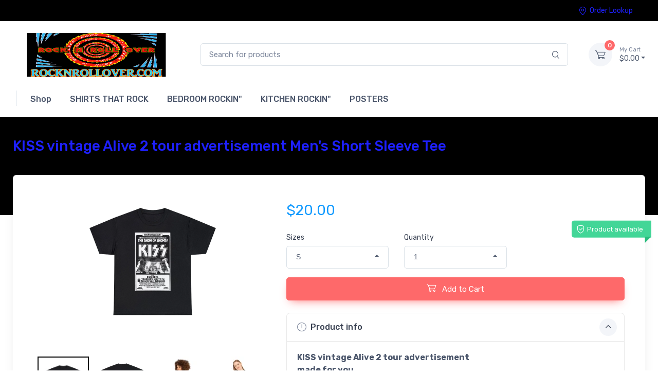

--- FILE ---
content_type: text/html; charset=UTF-8
request_url: https://rocknrollovershop.launchcart.store/kiss-vintage-alive-2-tour-advertisement-mens-short-sleeve-tee/p/grm6zjl
body_size: 30173
content:
<!DOCTYPE html>
<html lang="en">
<head>
    <meta charset="utf-8">
    <!-- Title and SEO Meta Tags-->
    <title>KISS vintage Alive 2 tour advertisement  Men&#039;s Short Sleeve Tee - ROCKNROLLOVERSHOP</title>
    <meta name="description" content="KISS vintage Alive 2 tour advertisement 

made for you

Each shirt is printed just for you, one by one making each shirt a limited edition work of art.

You become a loving tribute to the cool subject, rock star, movie, and legends on our shirts.

Our shirts are made to order DTG Direct To Garment made in the U.S.A.just for you.


Although we strive for the most detailed images possible, for our oversized sometimes giant designs, some of a lesser resolution and clarity  may be used. there must be a &quot;cool factor&quot; vs image quality tolerance, and &quot;COOL and UNUSUAL&quot;always win. Look closely at the image shown, it should be reproduced perfectly as you see, and not picture perfect. Our images are the unusual, and not an advertisement, our shirts are individual works of art. We guarantee all shirts from manufacture defects, and production flaws, if you receive a bad print, we will reprint it for you free of charge.

This comfortable unisex short sleeve offers men a midweight piece of clothing for all casual occasions. With an attention-grabbing print, it&#039;s an instant favorite. .: Relaxed fit .: 100% Soft cotton (fibre content may vary for different colors) .: Light fabric (5.2 oz /yd² (176 g/m²)) .: Tear away label .: Runs true to size



 


 ">

    <meta property="og:site_name"
        content="ROCKNROLLOVERSHOP" />

    <meta property="og:title" content="KISS vintage Alive 2 tour advertisement  Men&#039;s Short Sleeve Tee - ROCKNROLLOVERSHOP" />

    <meta property="og:type"
        content="product" />

    <meta property="og:description"
        content="KISS vintage Alive 2 tour advertisement 

made for you

Each shirt is printed just for you, one by one making each shirt a limited edition work of art.

You become a loving tribute to the cool subject, rock star, movie, and legends on our shirts.

Our shirts are made to order DTG Direct To Garment made in the U.S.A.just for you.


Although we strive for the most detailed images possible, for our oversized sometimes giant designs, some of a lesser resolution and clarity  may be used. there must be a &quot;cool factor&quot; vs image quality tolerance, and &quot;COOL and UNUSUAL&quot;always win. Look closely at the image shown, it should be reproduced perfectly as you see, and not picture perfect. Our images are the unusual, and not an advertisement, our shirts are individual works of art. We guarantee all shirts from manufacture defects, and production flaws, if you receive a bad print, we will reprint it for you free of charge.

This comfortable unisex short sleeve offers men a midweight piece of clothing for all casual occasions. With an attention-grabbing print, it&#039;s an instant favorite. .: Relaxed fit .: 100% Soft cotton (fibre content may vary for different colors) .: Light fabric (5.2 oz /yd² (176 g/m²)) .: Tear away label .: Runs true to size



 


 " />

    <meta property="og:image"
        content="https://cdn.launchcart.com/s52501/1701653017-598dc4a6-2067-46e3-be1f-3e1e58cfbeb5-thumb.jpg" />

    <meta property="og:image:secure_url"
        content="https://cdn.launchcart.com/s52501/1701653017-598dc4a6-2067-46e3-be1f-3e1e58cfbeb5-thumb.jpg" />

    <meta property="og:image:width"
        content="400" />

    <meta property="og:image:height"
        content="400" />

    <meta name="twitter:card" content="summary_large_image">
    <meta name="twitter:title" content="KISS vintage Alive 2 tour advertisement  Men&#039;s Short Sleeve Tee - ROCKNROLLOVERSHOP">
    <meta name="twitter:description" content="KISS vintage Alive 2 tour advertisement 

made for you

Each shirt is printed just for you, one by one making each shirt a limited edition work of art.

You become a loving tribute to the cool subject, rock star, movie, and legends on our shirts.

Our shirts are made to order DTG Direct To Garment made in the U.S.A.just for you.


Although we strive for the most detailed images possible, for our oversized sometimes giant designs, some of a lesser resolution and clarity  may be used. there must be a &quot;cool factor&quot; vs image quality tolerance, and &quot;COOL and UNUSUAL&quot;always win. Look closely at the image shown, it should be reproduced perfectly as you see, and not picture perfect. Our images are the unusual, and not an advertisement, our shirts are individual works of art. We guarantee all shirts from manufacture defects, and production flaws, if you receive a bad print, we will reprint it for you free of charge.

This comfortable unisex short sleeve offers men a midweight piece of clothing for all casual occasions. With an attention-grabbing print, it&#039;s an instant favorite. .: Relaxed fit .: 100% Soft cotton (fibre content may vary for different colors) .: Light fabric (5.2 oz /yd² (176 g/m²)) .: Tear away label .: Runs true to size



 


 ">

    
    <!-- Viewport-->
    <meta name="viewport" content="width=device-width, initial-scale=1">
    <!-- Favicon-->
    <link rel="shortcut icon" href="https://cdn.launchcart.com/s52501/1701549768-b3c82203-738d-4c13-88c1-dc87844784fe-thumb.png">
    <!-- Vendor Styles including: Font Icons, Plugins, etc.-->
    <link rel="stylesheet" media="screen" href="https://rocknrollovershop.launchcart.store/assets/frontend/theme_6/css/vendor.min.css">
    <!-- Main Theme Styles + Bootstrap-->
    <link rel="stylesheet" media="screen" id="main-styles" href="https://rocknrollovershop.launchcart.store/assets/frontend/theme_6/css/theme.min.css">

    <!-- Font Awesome CDN -->
    <link rel="stylesheet" href="https://use.fontawesome.com/releases/v5.11.2/css/all.css"/>

    <meta name="csrf-token" content="YPqEcUP11wh0aKZjBo9rPQdIpvPPsYru5Fx8NSKg">

                <style>
        .sold-out-badge {
            border: 1px solid #dbe2e8;
            font-size: 16px;
            margin-left: 10px;
            padding: 5px;
            align-items: center;
            justify-content: center;
        }
        .add_cart_button--disabled {
            background-color: lightgrey;
            pointer-events: none;
            border: none;
            box-shadow: none !important;
        }
        .dropdown-menu {
            min-height: auto !important;
        }
        .dropdown-menu .inner {
            min-height: auto !important;
        }
    </style>
    <!-- Animate.css -->
    <link type="text/css" rel="stylesheet" href="https://rocknrollovershop.launchcart.store/assets/backend/vendor/animate.css/animate.min.css">
    <!-- PNotify -->
    <link type="text/css" rel="stylesheet" href="https://rocknrollovershop.launchcart.store/assets/backend/vendor/pnotify/pnotify.custom.min.css">
    <link rel="stylesheet" href="https://cdnjs.cloudflare.com/ajax/libs/bootstrap-select/1.13.8/css/bootstrap-select.min.css">
    <link href="https://vjs.zencdn.net/7.19.2/video-js.min.css" rel="stylesheet" />
<link rel="stylesheet" href="https://cdn.jsdelivr.net/npm/videojs-resolution-switcher-vjs7@1.0.0/videojs-resolution-switcher.min.css">
<link rel="stylesheet" href="https://unpkg.com/swiper@8/swiper-bundle.min.css" />

<style>
    .funnel-variants.hide {
        display: none !important;
    }

    .vjs-youtube .vjs-poster {
        background-size: contain !important;
    }

    .video-js .vjs-big-play-button {
        left: 50% !important;
        top: 50% !important;
        transform: translate(-50%, -50%);
    }

    .reviews__hide {
        opacity: 0;
    }

    #u_body {
        overflow-y: hidden;
    }

    .vjs-resolution-button ul.vjs-menu-content {
        width: 6em!important;
    }
</style>
    <link id="mainStyles" rel="stylesheet" media="screen" href="https://rocknrollovershop.launchcart.store/assets/frontend/theme_6/css/custom.css?v2">
    <link id="mainStyles" rel="stylesheet" media="screen" href="https://rocknrollovershop.launchcart.store/assets/frontend/css/globalCustom.css">
    <!-- Custom CSS from settings-->
    <style>
        
        
        
        
        
        
        
        
    </style>

<style>
    /*Add custom CSS code*/
    /*Add custom CSS code*/
    .bg-darker, .bg-dark{
color:black!important;
background-color:#000000!important;
}


footer .list-unstyled {

    background: linear-gradient(236deg, #000000, transparent);
    border-radius: 25px;
}

footer .list-unstyled li{
margin-right:20px;
}

footer .widget.widget-links.widget-light {
    background: linear-gradient(20deg, #000000, transparent);
    padding: 0.75rem;
    border-radius: 25px;
}


}




hr.d-sm-none{
border:0;
}
.text-light{
color:#1e20fe!important;
}


.social-btn.sb-light{
background-color: #fff;
color:#28534c!important;
}

.social-btn.sb-light:hover{
border:1px solid #28534c!important;
background:#28534c!important;
color:#fff!important;
}
.cz-carousel-inner .btn.btn-primary:hover {
    transition-delay: .1s;
    color: #28534c!important;
    background: #fff;
    border-color:#28534c!important;
}

 footer .media i{
color: #119aff!important;
}


.js_price{
color:#119aff;
}


.btn-outline-accent{
color:#fff;
border-color:#28534c;
background:#000000;
}

.btn-outline-accent:hover, .btn-outline-accent:active, .btn-outline-accent:focus{
color:#28534c!important;
background:#FCE7E8;
border-color:#FCE7E8;

}

.topbar-dark .topbar-text .text-muted{
color:#1e20fe!important;
}

.topbar-dark .topbar-link, .topbar .topbar-text, .topbar-dark .topbar-link i, .topbar .tns-controls i {
  color:#1e20fe!important;
    }

.navbar-expand-lg .navbar-collapse ul li a {
    font-weight: 500;
}

footer a, footer .text-light, footer .text-primary{
color:#1e20fe!important;
}



footer .hr-light{
border-color:#1e20fe!important;
}


@media (max-width: 575px){
.col-lg-8 .col-md-4,.col-lg-8 .col-sm-6{
	width:50% !important;
} 
.card-img-top {
    min-height: 150px;
    max-height: 324px;
}
}





/**subscriberow***/
.subcribeRow{
display:flex;
}

.subcribeRow .widget.pb-2.mb-4 div{
color:#fff!important;
}



.subcribeRow .cz-subscribe-form.validate ul{
color:#fd8585!important;
}



.subcribeRow .btn-primary:hover{
border-color:#28534c!important;
background-color:#f8d4d5!important;
}
.subcribeRow .input-group-append .btn-primary:hover{
color:#1e20fe!important;
}

#u_content_text_3 ul li{
white-space: unset!important;
}


.subcribeRow div{
flex:auto;
max-width:none;
width:auto;
}
.subcribeRow div:nth-child(2){
order:3;
}
.subcribeRow div:nth-child(3){
order:2;
}


.subcribeRow  .input-group-append{
max-width:200px;
}

.subcribeRow  .input-group-append .btn-primary{

    border-color: #fff;
}


@media only screen and (max-width: 32em) {


.subcribeRow div{
padding:0;
}

.subcribeRow{
flex-direction: column;
}

.subcribeRow  .input-group-append{
max-width:150px;
}
footer .pt-5.bg-darker{
padding-top: 1rem !important;
}

}
</style>

<style>
    .list-sold-out-badge {
        border: 1px solid #dbe2e8;
        font-size: 14px;
        margin-left: 5px;
        padding: 5px;
    }

    #popup-product-variants .js_attributes_container {
        align-items: center;
        justify-content: center;
        display: flex !important;
    }

    #popup-product-variants .js_attributes_container .form-group.dropdown {
        text-align: center;
    }

    #popup-product-variants .js_select {
        background-color: #ecf0f1;
    }


    #popup-product-form .ch-btn {
        position: relative;
        width: 100%;
        font-size: 24px;
        background-color: rgb(255, 159, 0);
        color: white;
        white-space: normal;
    }

    #popup-product-form .ch-btn.ch-loading:before,
    #popup-product-form .ch-btn:after {
        content: '';
        display: block;
        position: absolute;
        bottom: 0px;
        height: 3px;
    }

    #popup-product-form .ch-btn.ch-loading:before {
        width: 0%;
        background-color: green;
        right: 0%;
        -webkit-animation: myfirst1 4s infinite;
        animation: myfirst1 4s infinite;
    }

    #popup-product-form .form-input {
        width: 100%;
        border: 1px solid #ddd;
        padding: 10px;
        border-radius: 0;
        margin-bottom: 5px;
        background-color: white;
    }
    #popup-product-form .btn-block {
        display: block;
        width: 100%;
        margin-top: 12px;
        margin-right: 0 !important;
        margin-bottom: 12px;
        margin-left: 0 !important;
        padding-right: 15px !important;
        padding-left: 15px !important;
    }
</style>
    <!-- Custom CSS from settings-->
        <link id="ratingStyles" rel="stylesheet" media="screen" href="https://rocknrollovershop.launchcart.store/assets/frontend/theme_6/css/ratings.css">


    <link rel="stylesheet" href="https://cdn.jsdelivr.net/npm/glightbox/dist/css/glightbox.min.css" />
    <script src="https://cdn.jsdelivr.net/gh/mcstudios/glightbox/dist/js/glightbox.min.js"></script>
    <!--custom code-->
    <style>
    
</style>



<!--custom code-->

</head>
<!-- Body-->
<body>
<div id="liveproducts">
    <live-products :is-show="''"></live-products>
</div>

<script>
    var themeId = 6;

    const currentUrl = window.location;

    const currentUrlParams = new URLSearchParams(currentUrl.search.slice(1));
    currentUrlParams.delete('isMeetn');

    const currentUrlParamsSize = [...currentUrlParams]?.length;

    const newUrlParams = currentUrlParamsSize > 0
        ?`?${currentUrlParams.toString()}`
        : '';

    const newUrl = `${window.location.pathname}${newUrlParams}`;
    history.pushState(null, '', newUrl);
</script>

<!-- Navbar 3 Level (Light)-->
    <header class="box-shadow-sm">
    <!-- Topbar-->
    <div class="topbar topbar-dark bg-dark">
        <div class="container">
            <div class="topbar-text dropdown d-md-none">
                <a class="topbar-link dropdown-toggle" href="#" data-toggle="dropdown">Useful links</a>
                <ul class="dropdown-menu">
                                        <li>
                        <a class="dropdown-item" href="https://rocknrollovershop.launchcart.store/page/order-lookup">
                            <i class="czi-location text-muted mr-2"></i>Order Lookup
                        </a>
                    </li>
                </ul>
            </div>

            
                            <div class="topbar-text text-nowrap d-inline-block">
                                                                                                                                                            </div>
            

                        <div class="ml-3 text-nowrap">
                <a class="topbar-link mr-4 d-none d-md-inline-block"
                   href="https://rocknrollovershop.launchcart.store/page/order-lookup">
                    <i class="czi-location"></i>Order Lookup
                </a>

                            </div>
        </div>
    </div>
    <!-- Remove "navbar-sticky" class to make navigation bar scrollable with the page.-->
    <div class="navbar-sticky bg-light">
        <form class="site-search" action="https://rocknrollovershop.launchcart.store/shop" method="get">
            <div class="navbar navbar-expand-lg navbar-light">
                <div class="container">
                    <a class="navbar-brand d-sm-block mr-3 flex-shrink-0" href="https://rocknrollovershop.launchcart.store"
                       style="min-width: 7rem;">
                                                    <img src="https://cdn.launchcart.com/s52501/1701549718-c7bd65ca-e695-495b-bade-8f6045dd5a5b.png"
                                 alt="ROCKNROLLOVERSHOP"/>
                                            </a>
                    <div class="input-group-overlay d-none d-lg-flex mx-4">
                        <input name="site_search" class="form-control appended-form-control" type="text"
                               placeholder="Search for products">
                        <div class="input-group-append-overlay"><span class="input-group-text"><i
                                    class="czi-search"></i></span></div>
                    </div>
                    <div class="navbar-toolbar d-flex flex-shrink-0 align-items-center">
                        <button class="navbar-toggler" type="button" data-toggle="collapse"
                                data-target="#navbarCollapse3">
                            <span class="navbar-toggler-icon"></span></button>
                        <a class="navbar-tool navbar-stuck-toggler ml-1 mr-2" href="#">
                            <div class="navbar-tool-icon-box"><i class="navbar-tool-icon czi-menu"></i></div>
                            <div class="navbar-tool-text ml-n3">Menu</div>
                        </a>

                        <div class="navbar-tool dropdown ml-3 cart">
                            <a class="navbar-tool-icon-box bg-secondary" href="https://rocknrollovershop.launchcart.store/cart">
                                <span class="navbar-tool-label">0</span><i
                                    class="navbar-tool-icon czi-cart"></i>
                            </a>
                            <a class="navbar-tool-text" href="https://rocknrollovershop.launchcart.store/cart"><small>My
                                    Cart</small>$0.00</a>
                        </div>
                    </div>
                </div>
            </div>
        </form>
        <div class="navbar navbar-expand-lg navbar-light navbar-stuck-menu mt-n2 pt-0 pb-2">
            <div class="container">
                <div class="collapse navbar-collapse" id="navbarCollapse3">
                    <!-- Search-->
                    <div class="input-group-overlay d-lg-none my-3">
                        <form class="site-search" action="https://rocknrollovershop.launchcart.store/shop" method="get">
                            <div class="input-group-prepend-overlay"><span class="input-group-text"><i
                                        class="czi-search"></i></span></div>
                            <input name="site_search" class="form-control prepended-form-control" type="text"
                                   placeholder="Search for products">
                        </form>
                    </div>
                    <!-- Departments menu-->
                    <ul class="navbar-nav mega-nav pr-lg-2 mr-lg-2">
                    </ul>
                    <!-- Primary menu-->
                    <ul class="navbar-nav">
                                                                                    <li class="nav-item dropdown ">
                                    <a href="https://rocknrollovershop.launchcart.store/shop" class="nav-link" target="_self"><span>Shop</span></a>
                                </li>
                                                            <li class="nav-item dropdown ">
                                    <a href="https://rocknrollovershop.launchcart.store/shop/t-shirts" class="nav-link" target="_self"><span>SHIRTS THAT ROCK</span></a>
                                </li>
                                                            <li class="nav-item dropdown ">
                                    <a href="https://rocknrollovershop.launchcart.store/shop/bedroom-rockin" class="nav-link" target="_self"><span>BEDROOM ROCKIN&quot;</span></a>
                                </li>
                                                            <li class="nav-item dropdown ">
                                    <a href="https://rocknrollovershop.launchcart.store/shop/kitchen-rockin" class="nav-link" target="_self"><span>KITCHEN ROCKIN&quot;</span></a>
                                </li>
                                                            <li class="nav-item dropdown ">
                                    <a href="https://rocknrollovershop.launchcart.store/shop/posters" class="nav-link" target="_self"><span>POSTERS</span></a>
                                </li>
                                                                        </ul>
                </div>
            </div>
        </div>
    </div>
</header>

<div id="app">
    
    <div class="page-title-overlap bg-dark pt-4">
        <div class="container d-lg-flex justify-content-between py-2 py-lg-3">
            <div class="order-lg-2 mb-3 mb-lg-0 pt-lg-2">
            </div>
            <div class="order-lg-1 pr-lg-4 text-center text-lg-left">
                <h1 class="h3 text-light mb-0 custom-product_titles">KISS vintage Alive 2 tour advertisement  Men&#039;s Short Sleeve Tee</h1>
            </div>
        </div>
    </div>

    <div class="container  product-page">
        <!-- Gallery + details-->
        <div class="bg-light box-shadow-lg rounded-lg px-sm-4 py-3 mb-5">
            <div class="px-lg-3">
                <div class="row">
                                        <div class="col-lg-5 pt-4 pt-lg-0">
                        <!-- Product gallery-->
                        <div id="media" style="width: 100%;">
                            <media :medias="[{&quot;id&quot;:7857515,&quot;name&quot;:&quot;Printify image&quot;,&quot;file_name&quot;:&quot;converted_auto_generated_715143.jpg&quot;,&quot;thumb_url&quot;:&quot;https:\/\/launchcart-live.s3-accelerate.amazonaws.com\/s52501\/1701653017-598dc4a6-2067-46e3-be1f-3e1e58cfbeb5_100_100_f_2.webp&quot;,&quot;target_url&quot;:&quot;https:\/\/launchcart-live.s3-accelerate.amazonaws.com\/s52501\/1701653017-598dc4a6-2067-46e3-be1f-3e1e58cfbeb5_original.webp&quot;,&quot;embedded_url&quot;:null,&quot;order&quot;:0,&quot;store_id&quot;:52501,&quot;status&quot;:&quot;printify_product_image&quot;,&quot;fingerprint&quot;:&quot;4506&quot;,&quot;deleted_at&quot;:null,&quot;created_at&quot;:&quot;2023-12-04T01:23:56.000000Z&quot;,&quot;updated_at&quot;:&quot;2023-12-04T01:23:57.000000Z&quot;,&quot;is_displayed&quot;:1,&quot;icon&quot;:&quot;image&quot;,&quot;product_id&quot;:8134642,&quot;product_parent_id&quot;:8134634,&quot;original_url&quot;:&quot;https:\/\/images-api.printify.com\/mockup\/656b8bacc3c45669990ee8b6\/12124\/92570\/kiss-vintage-alive-2-tour-advertisement-mens-short-sleeve-tee.jpg?camera_label=front&quot;,&quot;pivot&quot;:{&quot;product_id&quot;:8134634,&quot;product_media_id&quot;:7857515,&quot;product_parent_id&quot;:0}},{&quot;id&quot;:7857516,&quot;name&quot;:&quot;Printify image&quot;,&quot;file_name&quot;:&quot;converted_auto_generated_781904.jpg&quot;,&quot;thumb_url&quot;:&quot;https:\/\/launchcart-live.s3-accelerate.amazonaws.com\/s52501\/1701653019-69d7e175-c848-46e3-a580-011765cd2d94_100_100_f_2.webp&quot;,&quot;target_url&quot;:&quot;https:\/\/launchcart-live.s3-accelerate.amazonaws.com\/s52501\/1701653019-69d7e175-c848-46e3-a580-011765cd2d94_original.webp&quot;,&quot;embedded_url&quot;:null,&quot;order&quot;:0,&quot;store_id&quot;:52501,&quot;status&quot;:&quot;printify_product_image&quot;,&quot;fingerprint&quot;:&quot;4223&quot;,&quot;deleted_at&quot;:null,&quot;created_at&quot;:&quot;2023-12-04T01:23:56.000000Z&quot;,&quot;updated_at&quot;:&quot;2023-12-04T01:23:57.000000Z&quot;,&quot;is_displayed&quot;:1,&quot;icon&quot;:&quot;image&quot;,&quot;product_id&quot;:8134642,&quot;product_parent_id&quot;:8134634,&quot;original_url&quot;:&quot;https:\/\/images-api.printify.com\/mockup\/656b8bacc3c45669990ee8b6\/12124\/92571\/kiss-vintage-alive-2-tour-advertisement-mens-short-sleeve-tee.jpg?camera_label=back&quot;,&quot;pivot&quot;:{&quot;product_id&quot;:8134634,&quot;product_media_id&quot;:7857516,&quot;product_parent_id&quot;:0}},{&quot;id&quot;:7857517,&quot;name&quot;:&quot;Printify image&quot;,&quot;file_name&quot;:&quot;converted_auto_generated_334330.jpg&quot;,&quot;thumb_url&quot;:&quot;https:\/\/launchcart-live.s3-accelerate.amazonaws.com\/s52501\/1701653020-f0a17f17-6975-4ffb-b35f-f0cf6ec05b2c_100_100_f_2.webp&quot;,&quot;target_url&quot;:&quot;https:\/\/launchcart-live.s3-accelerate.amazonaws.com\/s52501\/1701653020-f0a17f17-6975-4ffb-b35f-f0cf6ec05b2c_original.webp&quot;,&quot;embedded_url&quot;:null,&quot;order&quot;:0,&quot;store_id&quot;:52501,&quot;status&quot;:&quot;printify_product_image&quot;,&quot;fingerprint&quot;:&quot;9114&quot;,&quot;deleted_at&quot;:null,&quot;created_at&quot;:&quot;2023-12-04T01:23:56.000000Z&quot;,&quot;updated_at&quot;:&quot;2023-12-04T01:23:57.000000Z&quot;,&quot;is_displayed&quot;:1,&quot;icon&quot;:&quot;image&quot;,&quot;product_id&quot;:8134642,&quot;product_parent_id&quot;:8134634,&quot;original_url&quot;:&quot;https:\/\/images-api.printify.com\/mockup\/656b8bacc3c45669990ee8b6\/12124\/92572\/kiss-vintage-alive-2-tour-advertisement-mens-short-sleeve-tee.jpg?camera_label=person-1&quot;,&quot;pivot&quot;:{&quot;product_id&quot;:8134634,&quot;product_media_id&quot;:7857517,&quot;product_parent_id&quot;:0}},{&quot;id&quot;:7857518,&quot;name&quot;:&quot;Printify image&quot;,&quot;file_name&quot;:&quot;converted_auto_generated_445648.jpg&quot;,&quot;thumb_url&quot;:&quot;https:\/\/launchcart-live.s3-accelerate.amazonaws.com\/s52501\/1701653022-325ca16d-f7dc-4437-a9bc-fac6616e2a39_100_100_f_2.webp&quot;,&quot;target_url&quot;:&quot;https:\/\/launchcart-live.s3-accelerate.amazonaws.com\/s52501\/1701653022-325ca16d-f7dc-4437-a9bc-fac6616e2a39_original.webp&quot;,&quot;embedded_url&quot;:null,&quot;order&quot;:0,&quot;store_id&quot;:52501,&quot;status&quot;:&quot;printify_product_image&quot;,&quot;fingerprint&quot;:&quot;3613&quot;,&quot;deleted_at&quot;:null,&quot;created_at&quot;:&quot;2023-12-04T01:23:56.000000Z&quot;,&quot;updated_at&quot;:&quot;2023-12-04T01:23:57.000000Z&quot;,&quot;is_displayed&quot;:1,&quot;icon&quot;:&quot;image&quot;,&quot;product_id&quot;:8134642,&quot;product_parent_id&quot;:8134634,&quot;original_url&quot;:&quot;https:\/\/images-api.printify.com\/mockup\/656b8bacc3c45669990ee8b6\/12124\/92573\/kiss-vintage-alive-2-tour-advertisement-mens-short-sleeve-tee.jpg?camera_label=person-2&quot;,&quot;pivot&quot;:{&quot;product_id&quot;:8134634,&quot;product_media_id&quot;:7857518,&quot;product_parent_id&quot;:0}},{&quot;id&quot;:7857519,&quot;name&quot;:&quot;Printify image&quot;,&quot;file_name&quot;:&quot;converted_auto_generated_414677.jpg&quot;,&quot;thumb_url&quot;:&quot;https:\/\/launchcart-live.s3-accelerate.amazonaws.com\/s52501\/1701653023-da6c62bc-33b1-4ef5-8183-8f8156af1d62_100_100_f_2.webp&quot;,&quot;target_url&quot;:&quot;https:\/\/launchcart-live.s3-accelerate.amazonaws.com\/s52501\/1701653023-da6c62bc-33b1-4ef5-8183-8f8156af1d62_original.webp&quot;,&quot;embedded_url&quot;:null,&quot;order&quot;:0,&quot;store_id&quot;:52501,&quot;status&quot;:&quot;printify_product_image&quot;,&quot;fingerprint&quot;:&quot;6392&quot;,&quot;deleted_at&quot;:null,&quot;created_at&quot;:&quot;2023-12-04T01:23:56.000000Z&quot;,&quot;updated_at&quot;:&quot;2023-12-04T01:23:57.000000Z&quot;,&quot;is_displayed&quot;:1,&quot;icon&quot;:&quot;image&quot;,&quot;product_id&quot;:8134642,&quot;product_parent_id&quot;:8134634,&quot;original_url&quot;:&quot;https:\/\/images-api.printify.com\/mockup\/656b8bacc3c45669990ee8b6\/12124\/92574\/kiss-vintage-alive-2-tour-advertisement-mens-short-sleeve-tee.jpg?camera_label=person-3&quot;,&quot;pivot&quot;:{&quot;product_id&quot;:8134634,&quot;product_media_id&quot;:7857519,&quot;product_parent_id&quot;:0}},{&quot;id&quot;:7857520,&quot;name&quot;:&quot;Printify image&quot;,&quot;file_name&quot;:&quot;converted_auto_generated_791304.jpg&quot;,&quot;thumb_url&quot;:&quot;https:\/\/launchcart-live.s3-accelerate.amazonaws.com\/s52501\/1701653025-cc5ed47b-e875-4226-bf15-ed7dc6d56fd5_100_100_f_2.webp&quot;,&quot;target_url&quot;:&quot;https:\/\/launchcart-live.s3-accelerate.amazonaws.com\/s52501\/1701653025-cc5ed47b-e875-4226-bf15-ed7dc6d56fd5_original.webp&quot;,&quot;embedded_url&quot;:null,&quot;order&quot;:0,&quot;store_id&quot;:52501,&quot;status&quot;:&quot;printify_product_image&quot;,&quot;fingerprint&quot;:&quot;8136&quot;,&quot;deleted_at&quot;:null,&quot;created_at&quot;:&quot;2023-12-04T01:23:56.000000Z&quot;,&quot;updated_at&quot;:&quot;2023-12-04T01:23:57.000000Z&quot;,&quot;is_displayed&quot;:1,&quot;icon&quot;:&quot;image&quot;,&quot;product_id&quot;:8134642,&quot;product_parent_id&quot;:8134634,&quot;original_url&quot;:&quot;https:\/\/images-api.printify.com\/mockup\/656b8bacc3c45669990ee8b6\/12124\/92661\/kiss-vintage-alive-2-tour-advertisement-mens-short-sleeve-tee.jpg?camera_label=person-4&quot;,&quot;pivot&quot;:{&quot;product_id&quot;:8134634,&quot;product_media_id&quot;:7857520,&quot;product_parent_id&quot;:0}},{&quot;id&quot;:7857521,&quot;name&quot;:&quot;Printify image&quot;,&quot;file_name&quot;:&quot;converted_auto_generated_205301.jpg&quot;,&quot;thumb_url&quot;:&quot;https:\/\/launchcart-live.s3-accelerate.amazonaws.com\/s52501\/1701653026-b3ad9b8b-7a6b-4ffd-9464-ba58c6644cb3_100_100_f_2.webp&quot;,&quot;target_url&quot;:&quot;https:\/\/launchcart-live.s3-accelerate.amazonaws.com\/s52501\/1701653026-b3ad9b8b-7a6b-4ffd-9464-ba58c6644cb3_original.webp&quot;,&quot;embedded_url&quot;:null,&quot;order&quot;:0,&quot;store_id&quot;:52501,&quot;status&quot;:&quot;printify_product_image&quot;,&quot;fingerprint&quot;:&quot;1912&quot;,&quot;deleted_at&quot;:null,&quot;created_at&quot;:&quot;2023-12-04T01:23:56.000000Z&quot;,&quot;updated_at&quot;:&quot;2023-12-04T01:23:57.000000Z&quot;,&quot;is_displayed&quot;:1,&quot;icon&quot;:&quot;image&quot;,&quot;product_id&quot;:8134642,&quot;product_parent_id&quot;:8134634,&quot;original_url&quot;:&quot;https:\/\/images-api.printify.com\/mockup\/656b8bacc3c45669990ee8b6\/12124\/92575\/kiss-vintage-alive-2-tour-advertisement-mens-short-sleeve-tee.jpg?camera_label=person-5&quot;,&quot;pivot&quot;:{&quot;product_id&quot;:8134634,&quot;product_media_id&quot;:7857521,&quot;product_parent_id&quot;:0}},{&quot;id&quot;:7857522,&quot;name&quot;:&quot;Printify image&quot;,&quot;file_name&quot;:&quot;converted_auto_generated_134977.jpg&quot;,&quot;thumb_url&quot;:&quot;https:\/\/launchcart-live.s3-accelerate.amazonaws.com\/s52501\/1701653028-aef09d03-18a5-4025-874c-8f8b4527abbe_100_100_f_2.webp&quot;,&quot;target_url&quot;:&quot;https:\/\/launchcart-live.s3-accelerate.amazonaws.com\/s52501\/1701653028-aef09d03-18a5-4025-874c-8f8b4527abbe_original.webp&quot;,&quot;embedded_url&quot;:null,&quot;order&quot;:0,&quot;store_id&quot;:52501,&quot;status&quot;:&quot;printify_product_image&quot;,&quot;fingerprint&quot;:&quot;7846&quot;,&quot;deleted_at&quot;:null,&quot;created_at&quot;:&quot;2023-12-04T01:23:56.000000Z&quot;,&quot;updated_at&quot;:&quot;2023-12-04T01:23:57.000000Z&quot;,&quot;is_displayed&quot;:1,&quot;icon&quot;:&quot;image&quot;,&quot;product_id&quot;:8134642,&quot;product_parent_id&quot;:8134634,&quot;original_url&quot;:&quot;https:\/\/images-api.printify.com\/mockup\/656b8bacc3c45669990ee8b6\/12124\/92576\/kiss-vintage-alive-2-tour-advertisement-mens-short-sleeve-tee.jpg?camera_label=person-6&quot;,&quot;pivot&quot;:{&quot;product_id&quot;:8134634,&quot;product_media_id&quot;:7857522,&quot;product_parent_id&quot;:0}},{&quot;id&quot;:7857523,&quot;name&quot;:&quot;Printify image&quot;,&quot;file_name&quot;:&quot;converted_auto_generated_694153.jpg&quot;,&quot;thumb_url&quot;:&quot;https:\/\/launchcart-live.s3-accelerate.amazonaws.com\/s52501\/1701653029-5b6b4863-40fa-4bcb-91a8-b709e9291224_100_100_f_2.webp&quot;,&quot;target_url&quot;:&quot;https:\/\/launchcart-live.s3-accelerate.amazonaws.com\/s52501\/1701653029-5b6b4863-40fa-4bcb-91a8-b709e9291224_original.webp&quot;,&quot;embedded_url&quot;:null,&quot;order&quot;:0,&quot;store_id&quot;:52501,&quot;status&quot;:&quot;printify_product_image&quot;,&quot;fingerprint&quot;:&quot;7278&quot;,&quot;deleted_at&quot;:null,&quot;created_at&quot;:&quot;2023-12-04T01:23:56.000000Z&quot;,&quot;updated_at&quot;:&quot;2023-12-04T01:23:57.000000Z&quot;,&quot;is_displayed&quot;:1,&quot;icon&quot;:&quot;image&quot;,&quot;product_id&quot;:8134642,&quot;product_parent_id&quot;:8134634,&quot;original_url&quot;:&quot;https:\/\/images-api.printify.com\/mockup\/656b8bacc3c45669990ee8b6\/12124\/92662\/kiss-vintage-alive-2-tour-advertisement-mens-short-sleeve-tee.jpg?camera_label=lifestyle&quot;,&quot;pivot&quot;:{&quot;product_id&quot;:8134634,&quot;product_media_id&quot;:7857523,&quot;product_parent_id&quot;:0}},{&quot;id&quot;:7857524,&quot;name&quot;:&quot;Printify image&quot;,&quot;file_name&quot;:&quot;converted_auto_generated_113867.jpg&quot;,&quot;thumb_url&quot;:&quot;https:\/\/launchcart-live.s3-accelerate.amazonaws.com\/s52501\/1701653030-c00548e6-afd5-43f7-8f7a-4af2c1022dd3_100_100_f_2.webp&quot;,&quot;target_url&quot;:&quot;https:\/\/launchcart-live.s3-accelerate.amazonaws.com\/s52501\/1701653030-c00548e6-afd5-43f7-8f7a-4af2c1022dd3_original.webp&quot;,&quot;embedded_url&quot;:null,&quot;order&quot;:0,&quot;store_id&quot;:52501,&quot;status&quot;:&quot;printify_product_image&quot;,&quot;fingerprint&quot;:&quot;2945&quot;,&quot;deleted_at&quot;:null,&quot;created_at&quot;:&quot;2023-12-04T01:23:56.000000Z&quot;,&quot;updated_at&quot;:&quot;2023-12-04T01:23:57.000000Z&quot;,&quot;is_displayed&quot;:1,&quot;icon&quot;:&quot;image&quot;,&quot;product_id&quot;:8134642,&quot;product_parent_id&quot;:8134634,&quot;original_url&quot;:&quot;https:\/\/images-api.printify.com\/mockup\/656b8bacc3c45669990ee8b6\/12124\/93747\/kiss-vintage-alive-2-tour-advertisement-mens-short-sleeve-tee.jpg?camera_label=duo&quot;,&quot;pivot&quot;:{&quot;product_id&quot;:8134634,&quot;product_media_id&quot;:7857524,&quot;product_parent_id&quot;:0}},{&quot;id&quot;:7857525,&quot;name&quot;:&quot;Printify image&quot;,&quot;file_name&quot;:&quot;converted_auto_generated_360046.jpg&quot;,&quot;thumb_url&quot;:&quot;https:\/\/launchcart-live.s3-accelerate.amazonaws.com\/s52501\/1701653031-0438da95-687f-4f01-9b00-0b4363d867af_100_100_f_2.webp&quot;,&quot;target_url&quot;:&quot;https:\/\/launchcart-live.s3-accelerate.amazonaws.com\/s52501\/1701653031-0438da95-687f-4f01-9b00-0b4363d867af_original.webp&quot;,&quot;embedded_url&quot;:null,&quot;order&quot;:0,&quot;store_id&quot;:52501,&quot;status&quot;:&quot;printify_product_image&quot;,&quot;fingerprint&quot;:&quot;2071&quot;,&quot;deleted_at&quot;:null,&quot;created_at&quot;:&quot;2023-12-04T01:23:56.000000Z&quot;,&quot;updated_at&quot;:&quot;2023-12-04T01:23:57.000000Z&quot;,&quot;is_displayed&quot;:1,&quot;icon&quot;:&quot;image&quot;,&quot;product_id&quot;:8134642,&quot;product_parent_id&quot;:8134634,&quot;original_url&quot;:&quot;https:\/\/images-api.printify.com\/mockup\/656b8bacc3c45669990ee8b6\/12124\/92586\/kiss-vintage-alive-2-tour-advertisement-mens-short-sleeve-tee.jpg?camera_label=front-collar-closeup&quot;,&quot;pivot&quot;:{&quot;product_id&quot;:8134634,&quot;product_media_id&quot;:7857525,&quot;product_parent_id&quot;:0}},{&quot;id&quot;:7857526,&quot;name&quot;:&quot;Printify image&quot;,&quot;file_name&quot;:&quot;converted_auto_generated_907420.jpg&quot;,&quot;thumb_url&quot;:&quot;https:\/\/launchcart-live.s3-accelerate.amazonaws.com\/s52501\/1701653033-95ff7e71-b707-4431-a0e9-860d88fe0b06_100_100_f_2.webp&quot;,&quot;target_url&quot;:&quot;https:\/\/launchcart-live.s3-accelerate.amazonaws.com\/s52501\/1701653033-95ff7e71-b707-4431-a0e9-860d88fe0b06_original.webp&quot;,&quot;embedded_url&quot;:null,&quot;order&quot;:0,&quot;store_id&quot;:52501,&quot;status&quot;:&quot;printify_product_image&quot;,&quot;fingerprint&quot;:&quot;4850&quot;,&quot;deleted_at&quot;:null,&quot;created_at&quot;:&quot;2023-12-04T01:23:56.000000Z&quot;,&quot;updated_at&quot;:&quot;2023-12-04T01:23:57.000000Z&quot;,&quot;is_displayed&quot;:1,&quot;icon&quot;:&quot;image&quot;,&quot;product_id&quot;:8134642,&quot;product_parent_id&quot;:8134634,&quot;original_url&quot;:&quot;https:\/\/images-api.printify.com\/mockup\/656b8bacc3c45669990ee8b6\/12124\/92587\/kiss-vintage-alive-2-tour-advertisement-mens-short-sleeve-tee.jpg?camera_label=back-collar-closeup&quot;,&quot;pivot&quot;:{&quot;product_id&quot;:8134634,&quot;product_media_id&quot;:7857526,&quot;product_parent_id&quot;:0}}]" :defaultmediaid="7857515"></media>
                        </div>
                    </div>
                                        <!-- Product details-->
                    <div class="col-lg-7 pt-4 pt-lg-0">
                        <div class="product-details ml-auto pb-3" style="max-width: 100%;">
                            <div class="mb-3">
                                <div class="pt-lg-2 mt-lg-4">
                                                                    </div>
                                <span class="h3 font-weight-normal text-accent mr-1 custom-price" style="display: flex;">
                                    <del class="text-muted text-normal js_retail_price"></del>
    <span class="js_price">$20.00</span>
                                    <span class="sold-out-badge js_sold_out"  style="display: none;" >Sold out</span>
                                </span>
                                                            </div>
                            <div class="font-size-sm mb-4">
                            </div>
                            <div class="position-relative mr-sm-n4 mb-3">
                                <div  class="product-badge product-available mt-n1"><i class="czi-security-check"></i>Product
                                    available
                                </div>
                            </div>

                            <div style="position: relative;">
                                <div class="preloader">
                                    <img src="https://rocknrollovershop.launchcart.store/assets/frontend/theme_6/img/preloader.gif">
                                </div>

                                <div class="row margin-top-1x js_attributes_container">
                    <div class="js_attribute_container hidden col-12 col-sm-4">
            <div class="form-group dropdown">
                <label for="Colors">Colors</label>
                <select class="form-control js_attribute_selector js_select bs-select  first_attribute "
                    data-attribute-id="854037"
                    for="Colors">
                    <option value=""  disabled>Choose Colors</option>

                                                                        <option value="3633847" selected>Black</option>
                                                            </select>
            </div>
        </div>
                <div class="js_attribute_container  col-12 col-sm-4">
            <div class="form-group dropdown">
                <label for="Sizes">Sizes</label>
                <select class="form-control js_attribute_selector js_select bs-select "
                    data-attribute-id="854038"
                    for="Sizes">
                    <option value=""  disabled>Choose Sizes</option>

                                                                        <option value="3633851" selected>S</option>
                                                                                                <option value="3633852" >M</option>
                                                                                                <option value="3633853" >L</option>
                                                                                                <option value="3633854" >XL</option>
                                                                                                <option value="3633855" >2XL</option>
                                                                                                <option value="3633856" >3XL</option>
                                                                                                <option value="3633857" >4XL</option>
                                                                                                <option value="3633858" >5XL</option>
                                                            </select>
            </div>
        </div>
                
    <div class="col-12 col-sm-4">
        <div class="form-group dropdown">
            <label for="qty_selector">Quantity</label>
            <select class="form-control js_quantity_select js_select"
                    for="qty_selector">
                                <option value="1">1</option>
                                    <option value="2">2</option>
                                    <option value="3">3</option>
                                    <option value="4">4</option>
                                    <option value="5">5</option>
                                    <option value="6">6</option>
                                    <option value="7">7</option>
                                    <option value="8">8</option>
                                    <option value="9">9</option>
                                    <option value="10">10</option>
                                    <option value="11">11</option>
                                    <option value="12">12</option>
                                    <option value="13">13</option>
                                    <option value="14">14</option>
                                    <option value="15">15</option>
                                    <option value="16">16</option>
                                    <option value="17">17</option>
                                    <option value="18">18</option>
                                    <option value="19">19</option>
                                    <option value="20">20</option>
                                    <option value="21">21</option>
                                    <option value="22">22</option>
                                    <option value="23">23</option>
                                    <option value="24">24</option>
                                    <option value="25">25</option>
                                    <option value="26">26</option>
                                    <option value="27">27</option>
                                    <option value="28">28</option>
                                    <option value="29">29</option>
                                    <option value="30">30</option>
                                    <option value="31">31</option>
                                    <option value="32">32</option>
                                    <option value="33">33</option>
                                    <option value="34">34</option>
                                    <option value="35">35</option>
                                    <option value="36">36</option>
                                    <option value="37">37</option>
                                    <option value="38">38</option>
                                    <option value="39">39</option>
                                    <option value="40">40</option>
                                    <option value="41">41</option>
                                    <option value="42">42</option>
                                    <option value="43">43</option>
                                    <option value="44">44</option>
                                    <option value="45">45</option>
                                    <option value="46">46</option>
                                    <option value="47">47</option>
                                    <option value="48">48</option>
                                    <option value="49">49</option>
                                    <option value="50">50</option>
                                <option class="js_sold_out_option" value="0" style="display: none;">Sold out</option>

            </select>
        </div>
    </div>
</div>
                                                                    <div class="row margin-top-1x js_product_attributes_container">
    <div class="col-lg-12">
            </div>
</div>


                                                                                                    <a href="#" class="btn btn-primary js_out_of_stock" style="width: 100%; text-align: center;  display:none;  ">
    Send me a notification when back in stock
</a>


                                    <a
                                                                                class="btn btn-primary btn-shadow btn-block js_add_to_cart custom-buttons custom-add_cart_button ">
                                        <div class="loading" style="display:none;">
                                            <img src="https://rocknrollovershop.launchcart.store/assets/frontend/theme_6/img/preloader.gif">
                                            Adding to Cart
                                        </div>

                                        <div class="default">
                                            <i class="czi-cart font-size-lg mr-2"></i> <span class="js_add_cart_text"> Add to Cart </span>
                                        </div>
                                    </a>
                                                                <div style="margin-bottom: 10px; margin-top: 10px;">
                                    <div class="validation-errors" style="display: none; align-items: center;">
    <svg style="width: 16px; height: 16px; color: red;" xmlns="http://www.w3.org/2000/svg" aria-hidden="true" focusable="false" data-prefix="fas" data-icon="exclamation-circle" class="svg-inline--fa fa-exclamation-circle fa-w-16" role="img" viewBox="0 0 512 512"><path fill="currentColor" d="M504 256c0 136.997-111.043 248-248 248S8 392.997 8 256C8 119.083 119.043 8 256 8s248 111.083 248 248zm-248 50c-25.405 0-46 20.595-46 46s20.595 46 46 46 46-20.595 46-46-20.595-46-46-46zm-43.673-165.346l7.418 136c.347 6.364 5.609 11.346 11.982 11.346h48.546c6.373 0 11.635-4.982 11.982-11.346l7.418-136c.375-6.874-5.098-12.654-11.982-12.654h-63.383c-6.884 0-12.356 5.78-11.981 12.654z"/></svg>
    <span style="color: red; margin-left: 10px;" class="validation-error-text"></span>
</div>                                </div>
                            </div>

                            <!-- Product panels-->
                            <div class="accordion mb-4 mt-4" id="productPanels">
                                <div class="card">
                                    <div class="card-header">
                                        <h3 class="accordion-heading"><a href="#productInfo" role="button" data-toggle="collapse" aria-expanded="true" aria-controls="productInfo"><i class="czi-announcement text-muted font-size-lg align-middle mt-n1 mr-2"></i>Product info<span class="accordion-indicator"><i data-feather="chevron-up"></i></span></a></h3>
                                    </div>
                                    <div class="collapse show" id="productInfo" data-parent="#productPanels">
                                        <div class="card-body custom-text">
                                            <div><strong>KISS vintage Alive 2 tour advertisement&nbsp;</strong></div>

<div><strong>made for you</strong></div>

<div>Each shirt is printed just for you, one by one making each shirt a limited edition work of art.</div>

<div>You become a loving tribute to the cool subject, rock star, movie, and legends on our shirts.</div>

<div>Our shirts are made to order DTG Direct To Garment made in the U.S.A.just for you.</div>

<div>
<div>Although we strive for the most detailed images possible, for our oversized sometimes giant designs, some of a lesser resolution and clarity&nbsp; may be used. there must be a &quot;cool factor&quot; vs image quality tolerance, and &quot;COOL and UNUSUAL&quot;always win. Look closely at the image shown, it should be reproduced perfectly as you see, and not picture perfect. Our images are the unusual, and not an advertisement, our shirts are individual works of art. We guarantee all shirts from manufacture defects, and production flaws, if you receive a bad print, we will reprint it for you free of charge.</div>

<div>This comfortable unisex short sleeve offers men a midweight piece of clothing for all casual occasions. With an attention-grabbing print, it&#39;s an instant favorite. .: Relaxed fit .: 100% Soft cotton (fibre content may vary for different colors) .: Light fabric (5.2 oz /yd&sup2; (176 g/m&sup2;)) .: Tear away label .: Runs true to size</div>
</div>

<div>
<div>&nbsp;</div>
</div>

<div>&nbsp;</div>
                                        </div>
                                    </div>
                                </div>
                            </div>
                        </div>
                    </div>
                </div>
                            </div>
        </div>
    </div>

</div>

<footer class="bg-dark pt-5">
            <div class="container">
            <div class="row pb-2">
                <div class="col-md-4 col-sm-6">
                </div>
                <div class="col-md-4 col-sm-6">
                </div>
                <div class="col-md-4">
                    <div class="widget pb-2 mb-4">
                                                    <form method="post" class="cz-subscribe-form validate" action="https://rocknrollovershop.launchcart.store/subscribe" name="mc-embedded-subscribe-form">
                                <input type="hidden" name="_token" value="YPqEcUP11wh0aKZjBo9rPQdIpvPPsYru5Fx8NSKg" autocomplete="off">                                <div class="input-group input-group-overlay flex-nowrap">
                                    <div class="input-group-prepend-overlay">
                                    <span class="input-group-text text-muted font-size-base">
                                        <i class="czi-mail"></i>
                                    </span>
                                    </div>
                                    <input class="form-control prepended-form-control" type="email" name="email" placeholder="Your email" required="">
                                    <div class="input-group-append">
                                        <button class="btn btn-primary" type="submit">Subscribe*</button>
                                    </div>
                                </div>
                                                                <small class="form-text text-light opacity-50">Subscribe to our newsletter to receive early discount offers, updates, and new product info.</small>
                                <div class="subscribe-status"></div>
                            </form>
                                            </div>
                </div>
            </div>
        </div>
        <div class=" bg-darker">
        <div class="container">
                        <hr class="hr-light pb-4 mb-3">
            <div class="row pb-2">
                <div class="col-md-4 text-center text-md-left mb-4">
                    <div class="text-nowrap mb-4">
                        <div class="btn-group dropdown disable-autohide">
                        </div>
                    </div>
                        <div class="widget widget-links widget-light">
                            <ul class="widget-list d-flex flex-wrap justify-content-center justify-content-md-start">
                                                                    <li class="widget-list-item mr-4"><a class="widget-list-link" data-toggle="modal"
                                                                         data-target="#modal-privacy_policy">Privacy
                                            Policy</a></li>
                                                                                                        <li class="widget-list-item mr-4"><a class="widget-list-link" data-toggle="modal" data-target="#modal-tos">Terms of Service</a></li>
                                                                                                    <li class="widget-list-item mr-4"><a class="widget-list-link" data-toggle="modal"
                                                                         data-target="#modal-refund_policy">Refund
                                            Policy</a></li>
                                                                                                    <li class="widget-list-item mr-4"><a class="widget-list-link" data-toggle="modal"
                                                                         data-target="#modal-shipping_policy">Shipping
                                            Policy</a></li>
                                                            </ul>
                        </div>
                </div>
                <div class="col-md-4 text-center text-md-right mb-4">
                                            <ul class="list-unstyled">
                            <li><span>23146 VAN DYKE AVE </span></li>
                            <li><span></span></li>

                            <li>
                                <span>
                                    WARREN
                                </span>
                                                                    Michigan
                                                                48089
                            </li>
                        </ul>
                                    </div>
                <div class="col-md-4 text-center text-md-right mb-4">
                    <div class="mb-3">
                                                                                                                                                                                                                                                                        </div>
                    <ul class="list-unstyled">
                                                                            <li><a href="https://rocknrollovershop.launchcart.store/contactUs">Contact Us</a></li>
                                                <li><a href="https://rocknrollovershop.launchcart.store/page/order-lookup">Order Lookup</a></li>
                    </ul>
                </div>
            </div>
                            <div class="pb-4 font-size-xs text-light opacity-50 text-center text-md-left">
                This <a
                        href="https://launchcart.com" class="text-primary" target="_blank">ecommerce software</a> is
                powered by <a href="https://launchcart.com" target="_blank">Launch Cart</a> &copy; 2026 All
                rights reserved.
            </div>
                            </div>
    </div>
</footer>
<!-- Back To Top Button--><a class="btn-scroll-top" href="#top" data-scroll><span
        class="btn-scroll-top-tooltip text-muted font-size-sm mr-2">Top</span><i
        class="btn-scroll-top-icon czi-arrow-up"> </i></a>

<div class="bottom_promotional_bars">
            </div>

<div class="modal fade" id="modal-privacy_policy" tabindex="-1" role="dialog">
        <div class="modal-dialog modal-lg" role="document">
            <div class="modal-content">
                <div class="modal-header">
                    <h4 class="modal-title">Privacy policy</h4>
                    <button class="close" type="button" data-dismiss="modal" aria-label="Close"><span aria-hidden="true">×</span></button>
                </div>
                <div class="modal-body">
                    <p>
                        ROCKNROLLOVER.COM operates ROCKNROLLOVER.COM  and may operate other websites. It is ROCKNROLLOVER.COM  policy to respect your privacy regarding any information we may collect while operating our websites.<br />
<br />
<br />
Website Visitors<br />
<br />
Like most website operators, ROCKNROLLOVER.COM collects non-personally-identifying information of the sort that web browsers and servers typically make available, such as the browser type, language preference, referring site, and the date and time of each visitor request. ROCKNROLLOVER.COM  purpose in collecting non-personally identifying information is to better understand how ROCKNROLLOVER.COM  visitors use its website. From time to time, ROCKNROLLOVER.COM } may release non-personally-identifying information in the aggregate, e.g., by publishing a report on trends in the usage of its website.<br />
<br />
ROCKNROLLOVER.COM  also collects potentially personally-identifying information like Internet Protocol (IP) addresses for logged in users and for users leaving comments on ROCKNROLLOVER.COM  blogs/sites. ROCKNROLLOVER.COM  only discloses logged in user and commenter IP addresses under the same circumstances that it uses and discloses personally-identifying information as described below, except that commenter IP addresses and email addresses are visible and disclosed to the administrators of the blog/site where the comment was left.<br />
<br />
<br />
Gathering of Personally-Identifying Information<br />
<br />
Certain visitors to ROCKNROLLOVER.COM  websites choose to interact with ROCKNROLLOVER.COM  in ways that require ROCKNROLLOVER.COM  to gather personally-identifying information. The amount and type of information that ROCKNROLLOVER.COM  gathers depends on the nature of the interaction. For example, we ask visitors who sign up at ROCKNROLLOVER.COM  to provide a username and email address. Those who engage in transactions with ROCKNROLLOVER.COM  are asked to provide additional information, including as necessary the personal and financial information required to process those transactions. In each case, ROCKNROLLOVER.COM  collects such information only insofar as is necessary or appropriate to fulfill the purpose of the visitor's interaction with ROCKNROLLOVER.COM . ROCKNROLLOVER.COM  does not disclose personally-identifying information other than as described below. And visitors can always refuse to supply personally-identifying information, with the caveat that it may prevent them from engaging in certain website-related activities.<br />
<br />
<br />
Aggregated Statistics<br />
<br />
ROCKNROLLOVER.COM  may collect statistics about the behavior of visitors to its websites. ROCKNROLLOVER.COM  may display this information publicly or provide it to others. However, ROCKNROLLOVER.COM  does not disclose personally-identifying information other than as described below.<br />
<br />
<br />
Protection of Certain Personally-Identifying Information<br />
<br />
ROCKNROLLOVER.COM  discloses potentially personally-identifying and personally-identifying information only to those of its employees, contractors and affiliated organizations that (i) need to know that information in order to process it on ROCKNROLLOVER.COM  behalf or to provide services available at ROCKNROLLOVER.COM  websites, and (ii) that have agreed not to disclose it to others. Some of those employees, contractors, and affiliated organizations may be located outside of your home country; by using ROCKNROLLOVER.COM  websites, you consent to the transfer of such information to them. ROCKNROLLOVER.COM  will not rent or sell potentially personally-identifying and personally-identifying information to anyone. Other than to its employees, contractors and affiliated organizations, as described above, ROCKNROLLOVER.COM  discloses potentially personally-identifying and personally-identifying information only in response to a subpoena, court order or other governmental request, or when ROCKNROLLOVER.COM  believes in good faith that disclosure is reasonably necessary to protect the property or rights of ROCKNROLLOVER.COM , third parties or the public at large. If you are a registered user of an ROCKNROLLOVER.COM  website and have supplied your email address, ROCKNROLLOVER.COM may occasionally send you an email to tell you about new features, solicit your feedback, or just keep you up to date with what's going on with ROCKNROLLOVER.COM  and our products. If you send us a request (for example via email or via one of our feedback mechanisms), we reserve the right to publish it in order to help us clarify or respond to your request or to help us support other users. ROCKNROLLOVER.COM  takes all measures reasonably necessary to protect against the unauthorized access, use, alteration or destruction of potentially personally-identifying and personally-identifying information.<br />
<br />
Cookies<br />
<br />
A cookie is a string of information that a website stores on a visitor's computer, and that the visitor's browser provides to the website each time the visitor returns. ROCKNROLLOVER.COM  uses cookies to help ROCKNROLLOVER.COM  identify and track visitors, their usage of ROCKNROLLOVER.COM  website, and their website access preferences. ROCKNROLLOVER.COM  visitors who do not wish to have cookies placed on their computers should set their browsers to refuse cookies before using ROCKNROLLOVER.COM  websites, with the drawback that certain features of ROCKNROLLOVER.COM  websites may not function properly without the aid of cookies.<br />
<br />
<br />
Business Transfers<br />
<br />
If ROCKNROLLOVER.COM , or substantially all of its assets, were acquired, or in the unlikely event that ROCKNROLLOVER.COM  goes out of business or enters bankruptcy, user information would be one of the assets that is transferred or acquired by a third party. You acknowledge that such transfers may occur, and that any acquirer of ROCKNROLLOVER.COM  may continue to use your personal information as set forth in this policy<br />
<br />
<br />
Ads<br />
<br />
Ads appearing on any of our websites may be delivered to users by advertising partners, who may set cookies. These cookies allow the ad server to recognize your computer each time they send you an online advertisement to compile information about you or others who use your computer. This information allows ad networks to, among other things, deliver targeted advertisements that they believe will be of most interest to you. This Privacy Policy covers the use of cookies by rocknrollovershop.launchcart.store and does not cover the use of cookies by any advertisers.<br />
<br />
<br />
Policy Changes<br />
<br />
Although most changes are likely to be minor, ROCKNROLLOVER.COM may change its Privacy Policy from time to time, and in ROCKNROLLOVER.COM  sole discretion. ROCKNROLLOVER.COM  encourages visitors to frequently check this page for any changes to its Privacy Policy. If you have a ROCKNROLLOVER.COM  account, you might also receive an alert informing you of these changes. Your continued use of this site after any change in this Privacy Policy will constitute your acceptance of such change.
                    </p>
                </div>
                <div class="modal-footer">
                    <button class="btn btn-outline-secondary btn-sm" type="button" data-dismiss="modal">Close</button>
                </div>
            </div>
        </div>
    </div>
    <div class="modal fade" id="modal-tos" tabindex="-1" role="dialog">
        <div class="modal-dialog modal-lg" role="document">
            <div class="modal-content">
                <div class="modal-header">
                    <h4 class="modal-title">Terms Of Service</h4>
                    <button class="close" type="button" data-dismiss="modal" aria-label="Close"><span aria-hidden="true">×</span></button>
                </div>
                <div class="modal-body">
                    <p>
                        Terms of Service:<br />
<br />
The following terms and conditions govern all use of the https://rocknrollovershop.launchcart.store website and all content, services, and products available at or through the website (taken together, the Website). The Website is owned and operated by https://rocknrollovershop.launchcart.store. The Website is offered subject to your acceptance without modification of all of the terms and conditions contained herein and all other operating rules, policies (including, without limitation, https://rocknrollovershop.launchcart.store Privacy Policy) and procedures that may be published from time to time on this Site by https://rocknrollovershop.launchcart.store (collectively, the "Agreement").<br />
Please read this Agreement carefully before accessing or using the Website. By accessing or using any part of the web site, you agree to become bound by the terms and conditions of this agreement. If you do not agree to all the terms and conditions of this agreement, then you may not access the Website or use any services. If these terms and conditions are considered an offer by https://rocknrollovershop.launchcart.store, acceptance is expressly limited to these terms. The Website is available only to individuals who are at least 16 years old.<br />
<br />
The following terminology applies to these Terms and Conditions, Privacy Statement and Disclaimer Notice and any or all Agreements: “Client”, “You” and “Your” refers to you, the person accessing this website and accepting the Company’s terms and conditions. “The Company”, “Ourselves”, “We”, “Our” and “Us”, refers to our Company. “Party”, “Parties”, or “Us”, refers to both the Client and ourselves, or either the Client or ourselves. All terms refer to the offer, acceptance and consideration of payment necessary to undertake the process of our assistance to the Client in the most appropriate manner, whether by formal meetings of a fixed duration, or any other means, for the express purpose of meeting the Client’s needs in respect<br />
of provision of the Company’s stated services/products, in accordance with and subject to, prevailing law of . Any use of the above terminology or other words in the singular, plural, capitalisation and/or he/she or they, are taken as interchangeable and therefore as referring to same.<br />
<br />
Cookies<br />
We employ the use of cookies. By using ROCKNROLLOVER.COM , you consent to the use of cookies<br />
in accordance with ROCKNROLLOVER.COM 's privacy policy.<br />
Most of the modern day interactive websites use cookies to enable us to retrieve user details for each visit. Cookies are used in some areas of our site to enable the functionality of this area and ease of use for those people visiting. Some of our affiliate/advertising partners may also use cookies.<br />
License<br />
Unless otherwise stated, ROCKNROLLOVER.COM  and/or it’s licensors own the intellectual property rights for all material on ROCKNROLLOVER.COM . All intellectual property rights are reserved. You may view and/or print pages from ROCKNROLLOVER.COM  for your own personal use subject to restrictions set in these terms and conditions.<br />
You must not:<br />
Republish material from ROCKNROLLOVER.COM <br />
Sell, rent or sub-license material from ROCKNROLLOVER.COM <br />
Reproduce, duplicate or copy material from ROCKNROLLOVER.COM <br />
Redistribute content from ROCKNROLLOVER.COM  (unless content is specifically made for redistribution).<br />
Hyperlinking to Our Content<br />
The following organizations may link to our Web site without prior written approval:<br />
Government agencies;<br />
Search engines;<br />
News organizations;<br />
Online directory distributors when they list us in the directory may link to our Web site in the same<br />
manner as they hyperlink to the Web sites of other listed businesses; and<br />
Systemwide Accredited Businesses except soliciting non-profit organizations, charity shopping malls, and charity fundraising groups which may not hyperlink to our website.<br />
These organizations may link to our home page, to publications or to other Web site information so long as the link: (a) is not in any way misleading; (b) does not falsely imply sponsorship, endorsement or approval of the linking party and its products or services; and (c) fits within the context of the linking party’s site.<br />
We may consider and approve in our sole discretion other link requests from the following types of organizations:<br />
commonly-known consumer and/or business information sources such as Chambers of Commerce, American<br />
Automobile Association, AARP and Consumers Union;<br />
dot.com community sites;<br />
associations or other groups representing charities, including charity giving sites,<br />
online directory distributors;<br />
internet portals;<br />
accounting, law and consulting firms whose primary clients are businesses; and<br />
educational institutions and trade associations.<br />
We will approve link requests from these organizations if we determine that: (a) the link would not reflect unfavorably on us or our accredited businesses (for example, trade associations or other organizations representing inherently suspect types of business, such as work-at-home opportunities, shall not be allowed to link); (b)the organization does not have an unsatisfactory record with us; (c) the benefit to us from the visibility associated with the hyperlink outweighs the absence of ; and (d) where the link is in the context of general resource information or is otherwise consistent with editorial content in a newsletter or similar product furthering the mission of the organization.<br />
<br />
These organizations may link to our home page, to publications or to other website information so long as the link: (a) is not in any way misleading; (b) does not falsely imply sponsorship, endorsement or approval of the linking party and it products or services; and (c) fits within the context of the linking party’s site.<br />
<br />
If you are among the organizations listed in paragraph 2 above and are interested in linking to our website, you must notify us by sending a letter to 201 E Grand Ave, Suite Ave Escondido, CA.<br />
<br />
Please include your name, your organization name, contact information (such as a phone number and/or e-mail address) as well as the URL of your site, a list of any URLs from which you intend to link to our Web site, and a list of the URL(s) on our site to which you would like to link. Allow 2-3 weeks for a response.<br />
<br />
Approved organizations may hyperlink to our Web site as follows:<br />
By use of our corporate name; or<br />
By use of the uniform resource locator (Web address) being linked to; or<br />
By use of any other description of our Web site or material being linked to that makes sense within the<br />
context and format of content on the linking party’s site.<br />
No use of ROCKNROLLOVER.COM ’s logo or other artwork will be allowed for linking absent a trademark license agreement.<br />
<br />
Without prior approval and express written permission, you may not create frames around our web pages or use other techniques that alter in any way the visual presentation or appearance of our Web site.<br />
Reservation of Rights<br />
We reserve the right at any time and in its sole discretion to request that you remove all links or any particular link to our website. You agree to immediately remove all links to our Web site upon such request. We also reserve the right to amend these terms and conditions and its linking policy at any time. By continuing to link to our Web site, you agree to be bound to and abide by these linking terms and conditions.<br />
Removal of Links from Our Website<br />
If you find any link on our website or any linked web site objectionable for any reason, you may contact us about this. We will consider requests to remove links but will have no obligation to do so or to respond directly to you.<br />
Whilst we endeavor to ensure that the information on this website is correct, we do not warrant its completeness or accuracy; nor do we commit to ensuring that the website remains available or that the material on the website is kept up to date.<br />
Content Liability<br />
We shall have no responsibility or liability for any content appearing on your website. You agree to indemnify and defend us against all claims arising out of or based upon your website. No link(s) may appear on any page on your website or within any context containing content or materials that may be interpreted as libelous, obscene or criminal, or which infringes, otherwise violates, or advocates the infringement or other violation of, any third party rights.<br />
Disclaimer<br />
To the maximum extent permitted by applicable law, we exclude all representations, warranties and conditions relating to our website and the use of this website (including, without limitation, any warranties implied by law in respect of satisfactory quality, fitness for purpose and/or the use of reasonable care and skill). Nothing in this disclaimer will:<br />
limit or exclude our or your liability for death or personal injury resulting from negligence;<br />
limit or exclude our or your liability for fraud or fraudulent misrepresentation;<br />
limit any of our or your liabilities in any way that is not permitted under applicable law; or<br />
exclude any of our or your liabilities that may not be excluded under applicable law.<br />
The limitations and exclusions of liability set out in this Section and elsewhere in this disclaimer: (a) are subject to the preceding paragraph; and (b) govern all liabilities arising under the disclaimer or in relation to the subject matter of this disclaimer, including liabilities arising in contract, in tort (including negligence) and for breach of statutory duty.<br />
To the extent that the website and the information and services on the website are provided free of charge, we will not be liable for any loss or damage of any nature
                    </p>
                </div>
                <div class="modal-footer">
                    <button class="btn btn-outline-secondary btn-sm" type="button" data-dismiss="modal">Close</button>
                </div>
            </div>
        </div>
    </div>
    <div class="modal fade" id="modal-refund_policy" tabindex="-1" role="dialog">
        <div class="modal-dialog modal-lg" role="document">
            <div class="modal-content">
                <div class="modal-header">
                    <h4 class="modal-title">Refund policy</h4>
                    <button class="close" type="button" data-dismiss="modal" aria-label="Close"><span aria-hidden="true">×</span></button>
                </div>
                <div class="modal-body">
                    <p>
                        We guarantee all prints from flaws, and mistakes. We will reprint FREE OF CHARGE and issue , because we want you happy with your order. What we cannot do is accept returns, because all items are custom made to order. You are expected to know your size, we cannot exchange for another size.
                    </p>
                </div>
                <div class="modal-footer">
                    <button class="btn btn-outline-secondary btn-sm" type="button" data-dismiss="modal">Close</button>
                </div>
            </div>
        </div>
    </div>
    <div class="modal fade" id="modal-shipping_policy" tabindex="-1" role="dialog">
        <div class="modal-dialog modal-lg" role="document">
            <div class="modal-content">
                <div class="modal-header">
                    <h4 class="modal-title">Shipping policy</h4>
                    <button class="close" type="button" data-dismiss="modal" aria-label="Close"><span aria-hidden="true">×</span></button>
                </div>
                <div class="modal-body">
                    <p>
                        Shipping policies vary from each supplier, they are flat rate, addition items will have a discounted rate applied, all calculated at checkout.

                    </p>
                </div>
                <div class="modal-footer">
                    <button class="btn btn-outline-secondary btn-sm" type="button" data-dismiss="modal">Close</button>
                </div>
            </div>
        </div>
    </div>
        <script>
window['sanitizationRules'] = {"name":"[a-zA-Z0-9\\ \u0027\\-\\.\\,\\#\\{\\}()]","name_simple":"[a-zA-Z0-9\\-\\ ()]","email":"[a-zA-Z0-9\\@\\+\\.\\-\\_\\=]","domain_name":"[a-zA-Z0-9\\-\\.]","numeric":"[0-9]","decimal":"[0-9\\.]","numeric_w_negative":"[0-9]\\-","decimal_w_negative":"[0-9\\.\\-]","date":"[0-9\\\/]","hour":"[0-9\\:]","letters_en":"[a-zA-Z]","string":"[a-zA-Z0-9\\-\\_\\ \\.]","path":"[a-zA-Z0-9\\-\\_]","ip":"[a-zA-Z0-9\\:\\.]","pattern1":"[a-zA-z0-9-_]"};
</script>
        <script src="https://rocknrollovershop.launchcart.store/assets/frontend/theme_6/js/vendor.min.js"></script>
        <script src="https://rocknrollovershop.launchcart.store/assets/frontend/theme_6/js/theme.min.js"></script>

        <script type="text/javascript" src="/assets/global/global.js?id=8daa31df4596e41377d2b23062261ec8"></script>
        <script src="/assets/global/Printify.js?id=487e8185313a6e92946884ae9d7d392c"></script>

            <!-- PNotify -->
    <script type="text/javascript" src="https://rocknrollovershop.launchcart.store/assets/backend/vendor/pnotify/pnotify.custom.min.js"></script>
    <script src="https://cdnjs.cloudflare.com/ajax/libs/bootstrap-select/1.13.8/js/bootstrap-select.min.js"></script>
    <script src="https://cdnjs.cloudflare.com/ajax/libs/jquery-zoom/1.7.21/jquery.zoom.min.js"></script>
    <script type="text/javascript">const Ziggy={"url":"https:\/\/rocknrollovershop.launchcart.store","port":null,"defaults":{},"routes":{"backend.product.types":{"uri":"admin\/products\/types","methods":["GET","HEAD"]},"backend.product.tags":{"uri":"admin\/products\/tags","methods":["GET","HEAD"]},"frontend.product.personalization":{"uri":"product\/personalization","methods":["POST"]},"frontend.cart.show":{"uri":"cart","methods":["GET","HEAD"]},"frontend.cart.add":{"uri":"cart\/add","methods":["POST"]},"frontend.cart.ajax.remove.item":{"uri":"cart\/item\/{id}","methods":["DELETE"],"parameters":["id"]},"checkout":{"uri":"checkout\/{id?}","methods":["GET","HEAD"],"parameters":["id"]},"frontend.product.attribute.select":{"uri":"product\/{id}\/attribute-select","methods":["POST"],"parameters":["id"]},"frontend.product.get":{"uri":"products\/{id}","methods":["GET","HEAD"],"parameters":["id"]},"frontend.product.data.get":{"uri":"products\/{id}\/data","methods":["GET","HEAD"],"parameters":["id"]},"frontend.product.variant-id.get":{"uri":"products\/{id}\/variant-id","methods":["POST"],"parameters":["id"]},"frontend.products.live.list":{"uri":"liveproducts\/list","methods":["GET","HEAD"]},"frontend.products.funnel.variants":{"uri":"funnel\/variants\/{id}","methods":["GET","HEAD"],"parameters":["id"]}}};!function(t,r){"object"==typeof exports&&"undefined"!=typeof module?module.exports=r():"function"==typeof define&&define.amd?define(r):(t||self).route=r()}(this,function(){function t(t,r){for(var n=0;n<r.length;n++){var e=r[n];e.enumerable=e.enumerable||!1,e.configurable=!0,"value"in e&&(e.writable=!0),Object.defineProperty(t,u(e.key),e)}}function r(r,n,e){return n&&t(r.prototype,n),e&&t(r,e),Object.defineProperty(r,"prototype",{writable:!1}),r}function n(){return n=Object.assign?Object.assign.bind():function(t){for(var r=1;r<arguments.length;r++){var n=arguments[r];for(var e in n)({}).hasOwnProperty.call(n,e)&&(t[e]=n[e])}return t},n.apply(null,arguments)}function e(t){return e=Object.setPrototypeOf?Object.getPrototypeOf.bind():function(t){return t.__proto__||Object.getPrototypeOf(t)},e(t)}function o(){try{var t=!Boolean.prototype.valueOf.call(Reflect.construct(Boolean,[],function(){}))}catch(t){}return(o=function(){return!!t})()}function i(t,r){return i=Object.setPrototypeOf?Object.setPrototypeOf.bind():function(t,r){return t.__proto__=r,t},i(t,r)}function u(t){var r=function(t){if("object"!=typeof t||!t)return t;var r=t[Symbol.toPrimitive];if(void 0!==r){var n=r.call(t,"string");if("object"!=typeof n)return n;throw new TypeError("@@toPrimitive must return a primitive value.")}return String(t)}(t);return"symbol"==typeof r?r:r+""}function f(t){var r="function"==typeof Map?new Map:void 0;return f=function(t){if(null===t||!function(t){try{return-1!==Function.toString.call(t).indexOf("[native code]")}catch(r){return"function"==typeof t}}(t))return t;if("function"!=typeof t)throw new TypeError("Super expression must either be null or a function");if(void 0!==r){if(r.has(t))return r.get(t);r.set(t,n)}function n(){return function(t,r,n){if(o())return Reflect.construct.apply(null,arguments);var e=[null];e.push.apply(e,r);var u=new(t.bind.apply(t,e));return n&&i(u,n.prototype),u}(t,arguments,e(this).constructor)}return n.prototype=Object.create(t.prototype,{constructor:{value:n,enumerable:!1,writable:!0,configurable:!0}}),i(n,t)},f(t)}var a=String.prototype.replace,c=/%20/g,l="RFC3986",s={default:l,formatters:{RFC1738:function(t){return a.call(t,c,"+")},RFC3986:function(t){return String(t)}},RFC1738:"RFC1738",RFC3986:l},v=Object.prototype.hasOwnProperty,p=Array.isArray,y=function(){for(var t=[],r=0;r<256;++r)t.push("%"+((r<16?"0":"")+r.toString(16)).toUpperCase());return t}(),d=function(t,r){for(var n=r&&r.plainObjects?Object.create(null):{},e=0;e<t.length;++e)void 0!==t[e]&&(n[e]=t[e]);return n},b={arrayToObject:d,assign:function(t,r){return Object.keys(r).reduce(function(t,n){return t[n]=r[n],t},t)},combine:function(t,r){return[].concat(t,r)},compact:function(t){for(var r=[{obj:{o:t},prop:"o"}],n=[],e=0;e<r.length;++e)for(var o=r[e],i=o.obj[o.prop],u=Object.keys(i),f=0;f<u.length;++f){var a=u[f],c=i[a];"object"==typeof c&&null!==c&&-1===n.indexOf(c)&&(r.push({obj:i,prop:a}),n.push(c))}return function(t){for(;t.length>1;){var r=t.pop(),n=r.obj[r.prop];if(p(n)){for(var e=[],o=0;o<n.length;++o)void 0!==n[o]&&e.push(n[o]);r.obj[r.prop]=e}}}(r),t},decode:function(t,r,n){var e=t.replace(/\+/g," ");if("iso-8859-1"===n)return e.replace(/%[0-9a-f]{2}/gi,unescape);try{return decodeURIComponent(e)}catch(t){return e}},encode:function(t,r,n,e,o){if(0===t.length)return t;var i=t;if("symbol"==typeof t?i=Symbol.prototype.toString.call(t):"string"!=typeof t&&(i=String(t)),"iso-8859-1"===n)return escape(i).replace(/%u[0-9a-f]{4}/gi,function(t){return"%26%23"+parseInt(t.slice(2),16)+"%3B"});for(var u="",f=0;f<i.length;++f){var a=i.charCodeAt(f);45===a||46===a||95===a||126===a||a>=48&&a<=57||a>=65&&a<=90||a>=97&&a<=122||o===s.RFC1738&&(40===a||41===a)?u+=i.charAt(f):a<128?u+=y[a]:a<2048?u+=y[192|a>>6]+y[128|63&a]:a<55296||a>=57344?u+=y[224|a>>12]+y[128|a>>6&63]+y[128|63&a]:(a=65536+((1023&a)<<10|1023&i.charCodeAt(f+=1)),u+=y[240|a>>18]+y[128|a>>12&63]+y[128|a>>6&63]+y[128|63&a])}return u},isBuffer:function(t){return!(!t||"object"!=typeof t||!(t.constructor&&t.constructor.isBuffer&&t.constructor.isBuffer(t)))},isRegExp:function(t){return"[object RegExp]"===Object.prototype.toString.call(t)},maybeMap:function(t,r){if(p(t)){for(var n=[],e=0;e<t.length;e+=1)n.push(r(t[e]));return n}return r(t)},merge:function t(r,n,e){if(!n)return r;if("object"!=typeof n){if(p(r))r.push(n);else{if(!r||"object"!=typeof r)return[r,n];(e&&(e.plainObjects||e.allowPrototypes)||!v.call(Object.prototype,n))&&(r[n]=!0)}return r}if(!r||"object"!=typeof r)return[r].concat(n);var o=r;return p(r)&&!p(n)&&(o=d(r,e)),p(r)&&p(n)?(n.forEach(function(n,o){if(v.call(r,o)){var i=r[o];i&&"object"==typeof i&&n&&"object"==typeof n?r[o]=t(i,n,e):r.push(n)}else r[o]=n}),r):Object.keys(n).reduce(function(r,o){var i=n[o];return r[o]=v.call(r,o)?t(r[o],i,e):i,r},o)}},h=Object.prototype.hasOwnProperty,g={brackets:function(t){return t+"[]"},comma:"comma",indices:function(t,r){return t+"["+r+"]"},repeat:function(t){return t}},m=Array.isArray,j=String.prototype.split,w=Array.prototype.push,O=function(t,r){w.apply(t,m(r)?r:[r])},E=Date.prototype.toISOString,R=s.default,S={addQueryPrefix:!1,allowDots:!1,charset:"utf-8",charsetSentinel:!1,delimiter:"&",encode:!0,encoder:b.encode,encodeValuesOnly:!1,format:R,formatter:s.formatters[R],indices:!1,serializeDate:function(t){return E.call(t)},skipNulls:!1,strictNullHandling:!1},k=function t(r,n,e,o,i,u,f,a,c,l,s,v,p,y){var d,h=r;if("function"==typeof f?h=f(n,h):h instanceof Date?h=l(h):"comma"===e&&m(h)&&(h=b.maybeMap(h,function(t){return t instanceof Date?l(t):t})),null===h){if(o)return u&&!p?u(n,S.encoder,y,"key",s):n;h=""}if("string"==typeof(d=h)||"number"==typeof d||"boolean"==typeof d||"symbol"==typeof d||"bigint"==typeof d||b.isBuffer(h)){if(u){var g=p?n:u(n,S.encoder,y,"key",s);if("comma"===e&&p){for(var w=j.call(String(h),","),E="",R=0;R<w.length;++R)E+=(0===R?"":",")+v(u(w[R],S.encoder,y,"value",s));return[v(g)+"="+E]}return[v(g)+"="+v(u(h,S.encoder,y,"value",s))]}return[v(n)+"="+v(String(h))]}var k,T=[];if(void 0===h)return T;if("comma"===e&&m(h))k=[{value:h.length>0?h.join(",")||null:void 0}];else if(m(f))k=f;else{var $=Object.keys(h);k=a?$.sort(a):$}for(var x=0;x<k.length;++x){var N=k[x],C="object"==typeof N&&void 0!==N.value?N.value:h[N];if(!i||null!==C){var A=m(h)?"function"==typeof e?e(n,N):n:n+(c?"."+N:"["+N+"]");O(T,t(C,A,e,o,i,u,f,a,c,l,s,v,p,y))}}return T},T=Object.prototype.hasOwnProperty,$=Array.isArray,x={allowDots:!1,allowPrototypes:!1,arrayLimit:20,charset:"utf-8",charsetSentinel:!1,comma:!1,decoder:b.decode,delimiter:"&",depth:5,ignoreQueryPrefix:!1,interpretNumericEntities:!1,parameterLimit:1e3,parseArrays:!0,plainObjects:!1,strictNullHandling:!1},N=function(t){return t.replace(/&#(\d+);/g,function(t,r){return String.fromCharCode(parseInt(r,10))})},C=function(t,r){return t&&"string"==typeof t&&r.comma&&t.indexOf(",")>-1?t.split(","):t},A=function(t,r,n,e){if(t){var o=n.allowDots?t.replace(/\.([^.[]+)/g,"[$1]"):t,i=/(\[[^[\]]*])/g,u=n.depth>0&&/(\[[^[\]]*])/.exec(o),f=u?o.slice(0,u.index):o,a=[];if(f){if(!n.plainObjects&&T.call(Object.prototype,f)&&!n.allowPrototypes)return;a.push(f)}for(var c=0;n.depth>0&&null!==(u=i.exec(o))&&c<n.depth;){if(c+=1,!n.plainObjects&&T.call(Object.prototype,u[1].slice(1,-1))&&!n.allowPrototypes)return;a.push(u[1])}return u&&a.push("["+o.slice(u.index)+"]"),function(t,r,n,e){for(var o=e?r:C(r,n),i=t.length-1;i>=0;--i){var u,f=t[i];if("[]"===f&&n.parseArrays)u=[].concat(o);else{u=n.plainObjects?Object.create(null):{};var a="["===f.charAt(0)&&"]"===f.charAt(f.length-1)?f.slice(1,-1):f,c=parseInt(a,10);n.parseArrays||""!==a?!isNaN(c)&&f!==a&&String(c)===a&&c>=0&&n.parseArrays&&c<=n.arrayLimit?(u=[])[c]=o:"__proto__"!==a&&(u[a]=o):u={0:o}}o=u}return o}(a,r,n,e)}},D=function(t,r){var n=function(t){if(!t)return x;if(null!=t.decoder&&"function"!=typeof t.decoder)throw new TypeError("Decoder has to be a function.");if(void 0!==t.charset&&"utf-8"!==t.charset&&"iso-8859-1"!==t.charset)throw new TypeError("The charset option must be either utf-8, iso-8859-1, or undefined");return{allowDots:void 0===t.allowDots?x.allowDots:!!t.allowDots,allowPrototypes:"boolean"==typeof t.allowPrototypes?t.allowPrototypes:x.allowPrototypes,arrayLimit:"number"==typeof t.arrayLimit?t.arrayLimit:x.arrayLimit,charset:void 0===t.charset?x.charset:t.charset,charsetSentinel:"boolean"==typeof t.charsetSentinel?t.charsetSentinel:x.charsetSentinel,comma:"boolean"==typeof t.comma?t.comma:x.comma,decoder:"function"==typeof t.decoder?t.decoder:x.decoder,delimiter:"string"==typeof t.delimiter||b.isRegExp(t.delimiter)?t.delimiter:x.delimiter,depth:"number"==typeof t.depth||!1===t.depth?+t.depth:x.depth,ignoreQueryPrefix:!0===t.ignoreQueryPrefix,interpretNumericEntities:"boolean"==typeof t.interpretNumericEntities?t.interpretNumericEntities:x.interpretNumericEntities,parameterLimit:"number"==typeof t.parameterLimit?t.parameterLimit:x.parameterLimit,parseArrays:!1!==t.parseArrays,plainObjects:"boolean"==typeof t.plainObjects?t.plainObjects:x.plainObjects,strictNullHandling:"boolean"==typeof t.strictNullHandling?t.strictNullHandling:x.strictNullHandling}}(r);if(""===t||null==t)return n.plainObjects?Object.create(null):{};for(var e="string"==typeof t?function(t,r){var n,e={},o=(r.ignoreQueryPrefix?t.replace(/^\?/,""):t).split(r.delimiter,Infinity===r.parameterLimit?void 0:r.parameterLimit),i=-1,u=r.charset;if(r.charsetSentinel)for(n=0;n<o.length;++n)0===o[n].indexOf("utf8=")&&("utf8=%E2%9C%93"===o[n]?u="utf-8":"utf8=%26%2310003%3B"===o[n]&&(u="iso-8859-1"),i=n,n=o.length);for(n=0;n<o.length;++n)if(n!==i){var f,a,c=o[n],l=c.indexOf("]="),s=-1===l?c.indexOf("="):l+1;-1===s?(f=r.decoder(c,x.decoder,u,"key"),a=r.strictNullHandling?null:""):(f=r.decoder(c.slice(0,s),x.decoder,u,"key"),a=b.maybeMap(C(c.slice(s+1),r),function(t){return r.decoder(t,x.decoder,u,"value")})),a&&r.interpretNumericEntities&&"iso-8859-1"===u&&(a=N(a)),c.indexOf("[]=")>-1&&(a=$(a)?[a]:a),e[f]=T.call(e,f)?b.combine(e[f],a):a}return e}(t,n):t,o=n.plainObjects?Object.create(null):{},i=Object.keys(e),u=0;u<i.length;++u){var f=i[u],a=A(f,e[f],n,"string"==typeof t);o=b.merge(o,a,n)}return b.compact(o)},P=/*#__PURE__*/function(){function t(t,r,n){var e,o;this.name=t,this.definition=r,this.bindings=null!=(e=r.bindings)?e:{},this.wheres=null!=(o=r.wheres)?o:{},this.config=n}var n=t.prototype;return n.matchesUrl=function(t){var r,n=this;if(!this.definition.methods.includes("GET"))return!1;var e=this.template.replace(/[.*+$()[\]]/g,"\\$&").replace(/(\/?){([^}?]*)(\??)}/g,function(t,r,e,o){var i,u="(?<"+e+">"+((null==(i=n.wheres[e])?void 0:i.replace(/(^\^)|(\$$)/g,""))||"[^/?]+")+")";return o?"("+r+u+")?":""+r+u}).replace(/^\w+:\/\//,""),o=t.replace(/^\w+:\/\//,"").split("?"),i=o[0],u=o[1],f=null!=(r=new RegExp("^"+e+"/?$").exec(i))?r:new RegExp("^"+e+"/?$").exec(decodeURI(i));if(f){for(var a in f.groups)f.groups[a]="string"==typeof f.groups[a]?decodeURIComponent(f.groups[a]):f.groups[a];return{params:f.groups,query:D(u)}}return!1},n.compile=function(t){var r=this;return this.parameterSegments.length?this.template.replace(/{([^}?]+)(\??)}/g,function(n,e,o){var i,u;if(!o&&[null,void 0].includes(t[e]))throw new Error("Ziggy error: '"+e+"' parameter is required for route '"+r.name+"'.");if(r.wheres[e]&&!new RegExp("^"+(o?"("+r.wheres[e]+")?":r.wheres[e])+"$").test(null!=(u=t[e])?u:""))throw new Error("Ziggy error: '"+e+"' parameter '"+t[e]+"' does not match required format '"+r.wheres[e]+"' for route '"+r.name+"'.");return encodeURI(null!=(i=t[e])?i:"").replace(/%7C/g,"|").replace(/%25/g,"%").replace(/\$/g,"%24")}).replace(this.config.absolute?/(\.[^/]+?)(\/\/)/:/(^)(\/\/)/,"$1/").replace(/\/+$/,""):this.template},r(t,[{key:"template",get:function(){var t=(this.origin+"/"+this.definition.uri).replace(/\/+$/,"");return""===t?"/":t}},{key:"origin",get:function(){return this.config.absolute?this.definition.domain?""+this.config.url.match(/^\w+:\/\//)[0]+this.definition.domain+(this.config.port?":"+this.config.port:""):this.config.url:""}},{key:"parameterSegments",get:function(){var t,r;return null!=(t=null==(r=this.template.match(/{[^}?]+\??}/g))?void 0:r.map(function(t){return{name:t.replace(/{|\??}/g,""),required:!/\?}$/.test(t)}}))?t:[]}}])}(),F=/*#__PURE__*/function(t){function e(r,e,o,i){var u;if(void 0===o&&(o=!0),(u=t.call(this)||this).t=null!=i?i:"undefined"!=typeof Ziggy?Ziggy:null==globalThis?void 0:globalThis.Ziggy,u.t=n({},u.t,{absolute:o}),r){if(!u.t.routes[r])throw new Error("Ziggy error: route '"+r+"' is not in the route list.");u.i=new P(r,u.t.routes[r],u.t),u.u=u.l(e)}return u}var o,u;u=t,(o=e).prototype=Object.create(u.prototype),o.prototype.constructor=o,i(o,u);var f=e.prototype;return f.toString=function(){var t=this,r=Object.keys(this.u).filter(function(r){return!t.i.parameterSegments.some(function(t){return t.name===r})}).filter(function(t){return"_query"!==t}).reduce(function(r,e){var o;return n({},r,((o={})[e]=t.u[e],o))},{});return this.i.compile(this.u)+function(t,r){var n,e=t,o=function(t){if(!t)return S;if(null!=t.encoder&&"function"!=typeof t.encoder)throw new TypeError("Encoder has to be a function.");var r=t.charset||S.charset;if(void 0!==t.charset&&"utf-8"!==t.charset&&"iso-8859-1"!==t.charset)throw new TypeError("The charset option must be either utf-8, iso-8859-1, or undefined");var n=s.default;if(void 0!==t.format){if(!h.call(s.formatters,t.format))throw new TypeError("Unknown format option provided.");n=t.format}var e=s.formatters[n],o=S.filter;return("function"==typeof t.filter||m(t.filter))&&(o=t.filter),{addQueryPrefix:"boolean"==typeof t.addQueryPrefix?t.addQueryPrefix:S.addQueryPrefix,allowDots:void 0===t.allowDots?S.allowDots:!!t.allowDots,charset:r,charsetSentinel:"boolean"==typeof t.charsetSentinel?t.charsetSentinel:S.charsetSentinel,delimiter:void 0===t.delimiter?S.delimiter:t.delimiter,encode:"boolean"==typeof t.encode?t.encode:S.encode,encoder:"function"==typeof t.encoder?t.encoder:S.encoder,encodeValuesOnly:"boolean"==typeof t.encodeValuesOnly?t.encodeValuesOnly:S.encodeValuesOnly,filter:o,format:n,formatter:e,serializeDate:"function"==typeof t.serializeDate?t.serializeDate:S.serializeDate,skipNulls:"boolean"==typeof t.skipNulls?t.skipNulls:S.skipNulls,sort:"function"==typeof t.sort?t.sort:null,strictNullHandling:"boolean"==typeof t.strictNullHandling?t.strictNullHandling:S.strictNullHandling}}(r);"function"==typeof o.filter?e=(0,o.filter)("",e):m(o.filter)&&(n=o.filter);var i=[];if("object"!=typeof e||null===e)return"";var u=g[r&&r.arrayFormat in g?r.arrayFormat:r&&"indices"in r?r.indices?"indices":"repeat":"indices"];n||(n=Object.keys(e)),o.sort&&n.sort(o.sort);for(var f=0;f<n.length;++f){var a=n[f];o.skipNulls&&null===e[a]||O(i,k(e[a],a,u,o.strictNullHandling,o.skipNulls,o.encode?o.encoder:null,o.filter,o.sort,o.allowDots,o.serializeDate,o.format,o.formatter,o.encodeValuesOnly,o.charset))}var c=i.join(o.delimiter),l=!0===o.addQueryPrefix?"?":"";return o.charsetSentinel&&(l+="iso-8859-1"===o.charset?"utf8=%26%2310003%3B&":"utf8=%E2%9C%93&"),c.length>0?l+c:""}(n({},r,this.u._query),{addQueryPrefix:!0,arrayFormat:"indices",encodeValuesOnly:!0,skipNulls:!0,encoder:function(t,r){return"boolean"==typeof t?Number(t):r(t)}})},f.v=function(t){var r=this;t?this.t.absolute&&t.startsWith("/")&&(t=this.p().host+t):t=this.h();var e={},o=Object.entries(this.t.routes).find(function(n){return e=new P(n[0],n[1],r.t).matchesUrl(t)})||[void 0,void 0];return n({name:o[0]},e,{route:o[1]})},f.h=function(){var t=this.p(),r=t.pathname,n=t.search;return(this.t.absolute?t.host+r:r.replace(this.t.url.replace(/^\w*:\/\/[^/]+/,""),"").replace(/^\/+/,"/"))+n},f.current=function(t,r){var e=this.v(),o=e.name,i=e.params,u=e.query,f=e.route;if(!t)return o;var a=new RegExp("^"+t.replace(/\./g,"\\.").replace(/\*/g,".*")+"$").test(o);if([null,void 0].includes(r)||!a)return a;var c=new P(o,f,this.t);r=this.l(r,c);var l=n({},i,u);if(Object.values(r).every(function(t){return!t})&&!Object.values(l).some(function(t){return void 0!==t}))return!0;var s=function(t,r){return Object.entries(t).every(function(t){var n=t[0],e=t[1];return Array.isArray(e)&&Array.isArray(r[n])?e.every(function(t){return r[n].includes(t)}):"object"==typeof e&&"object"==typeof r[n]&&null!==e&&null!==r[n]?s(e,r[n]):r[n]==e})};return s(r,l)},f.p=function(){var t,r,n,e,o,i,u="undefined"!=typeof window?window.location:{},f=u.host,a=u.pathname,c=u.search;return{host:null!=(t=null==(r=this.t.location)?void 0:r.host)?t:void 0===f?"":f,pathname:null!=(n=null==(e=this.t.location)?void 0:e.pathname)?n:void 0===a?"":a,search:null!=(o=null==(i=this.t.location)?void 0:i.search)?o:void 0===c?"":c}},f.has=function(t){return this.t.routes.hasOwnProperty(t)},f.l=function(t,r){var e=this;void 0===t&&(t={}),void 0===r&&(r=this.i),null!=t||(t={}),t=["string","number"].includes(typeof t)?[t]:t;var o=r.parameterSegments.filter(function(t){return!e.t.defaults[t.name]});if(Array.isArray(t))t=t.reduce(function(t,r,e){var i,u;return n({},t,o[e]?((i={})[o[e].name]=r,i):"object"==typeof r?r:((u={})[r]="",u))},{});else if(1===o.length&&!t[o[0].name]&&(t.hasOwnProperty(Object.values(r.bindings)[0])||t.hasOwnProperty("id"))){var i;(i={})[o[0].name]=t,t=i}return n({},this.m(r),this.j(t,r))},f.m=function(t){var r=this;return t.parameterSegments.filter(function(t){return r.t.defaults[t.name]}).reduce(function(t,e,o){var i,u=e.name;return n({},t,((i={})[u]=r.t.defaults[u],i))},{})},f.j=function(t,r){var e=r.bindings,o=r.parameterSegments;return Object.entries(t).reduce(function(t,r){var i,u,f=r[0],a=r[1];if(!a||"object"!=typeof a||Array.isArray(a)||!o.some(function(t){return t.name===f}))return n({},t,((u={})[f]=a,u));if(!a.hasOwnProperty(e[f])){if(!a.hasOwnProperty("id"))throw new Error("Ziggy error: object passed as '"+f+"' parameter is missing route model binding key '"+e[f]+"'.");e[f]="id"}return n({},t,((i={})[f]=a[e[f]],i))},{})},f.valueOf=function(){return this.toString()},r(e,[{key:"params",get:function(){var t=this.v();return n({},t.params,t.query)}},{key:"routeParams",get:function(){return this.v().params}},{key:"queryParams",get:function(){return this.v().query}}])}(/*#__PURE__*/f(String));return function(t,r,n,e){var o=new F(t,r,n,e);return t?o.toString():o}});
</script>
<script>
    const PRODUCT_METADATA = null;
</script>

<!-- for single product page -->
<script>
    var productId = 8134634;
    var mainSku = '32457834171786167680';
    var productTitle = 'KISS vintage Alive 2 tour advertisement  Men&#039;s Short Sleeve Tee';
    var productVariants = [{"id":14990844,"product_id":8134635,"attribute_id":854037,"attribute_value_id":3633847,"product_parent_id":8134634,"deleted_at":null,"store_id":52501,"product":{"id":8134635,"store_id":52501,"product_parent_id":8134634,"printtech_product_id":0,"printful_id":null,"printful_catalog_id":null,"name":"","description":"","slug":null,"upc":null,"default_media_id":7857515,"default_image_id":0,"sku":"32457834171786167680","price":{"amount":"2000","currency":"USD","formatted":"20.00","withCurrency":"$20.00"},"price_currency":"USD","retail_price":{"amount":"0","currency":"USD","formatted":"0.00","withCurrency":"$0.00"},"unit_price":{"amount":"746","currency":"USD","formatted":"7.46","withCurrency":"$7.46"},"shipping_price_domestic":null,"shipping_price_international":null,"fulfillment_service_id":0,"status":1,"settings":{"mockup_id":"","mockup_image":"","mockup_image_thumb":"","builder_type":"","mockup_default_image":"","artwork":"","personalizations":[]},"created_at":"2023-12-04T01:23:37.000000Z","updated_at":"2023-12-04T01:23:57.000000Z","deleted_at":null,"product_type_id":0,"vendor_id":null,"track_quantity":false,"inventory_id":null,"sell_when_out_of_stock":false,"shipping_profile_id":null,"tax_enabled":true,"shipping_enabled":true,"is_notify_back_in_stock":false,"weight":178,"weight_unit":"grams","printify_store_id":13056797,"printify_id":"12124","metadata":null,"variant":[{"id":14990844,"product_id":8134635,"attribute_id":854037,"attribute_value_id":3633847,"product_parent_id":8134634,"deleted_at":null,"store_id":52501},{"id":14990845,"product_id":8134635,"attribute_id":854038,"attribute_value_id":3633853,"product_parent_id":8134634,"deleted_at":null,"store_id":52501}]}},{"id":14990845,"product_id":8134635,"attribute_id":854038,"attribute_value_id":3633853,"product_parent_id":8134634,"deleted_at":null,"store_id":52501,"product":{"id":8134635,"store_id":52501,"product_parent_id":8134634,"printtech_product_id":0,"printful_id":null,"printful_catalog_id":null,"name":"","description":"","slug":null,"upc":null,"default_media_id":7857515,"default_image_id":0,"sku":"32457834171786167680","price":{"amount":"2000","currency":"USD","formatted":"20.00","withCurrency":"$20.00"},"price_currency":"USD","retail_price":{"amount":"0","currency":"USD","formatted":"0.00","withCurrency":"$0.00"},"unit_price":{"amount":"746","currency":"USD","formatted":"7.46","withCurrency":"$7.46"},"shipping_price_domestic":null,"shipping_price_international":null,"fulfillment_service_id":0,"status":1,"settings":{"mockup_id":"","mockup_image":"","mockup_image_thumb":"","builder_type":"","mockup_default_image":"","artwork":"","personalizations":[]},"created_at":"2023-12-04T01:23:37.000000Z","updated_at":"2023-12-04T01:23:57.000000Z","deleted_at":null,"product_type_id":0,"vendor_id":null,"track_quantity":false,"inventory_id":null,"sell_when_out_of_stock":false,"shipping_profile_id":null,"tax_enabled":true,"shipping_enabled":true,"is_notify_back_in_stock":false,"weight":178,"weight_unit":"grams","printify_store_id":13056797,"printify_id":"12124","metadata":null,"variant":[{"id":14990844,"product_id":8134635,"attribute_id":854037,"attribute_value_id":3633847,"product_parent_id":8134634,"deleted_at":null,"store_id":52501},{"id":14990845,"product_id":8134635,"attribute_id":854038,"attribute_value_id":3633853,"product_parent_id":8134634,"deleted_at":null,"store_id":52501}]}},{"id":14990846,"product_id":8134636,"attribute_id":854037,"attribute_value_id":3633847,"product_parent_id":8134634,"deleted_at":null,"store_id":52501,"product":{"id":8134636,"store_id":52501,"product_parent_id":8134634,"printtech_product_id":0,"printful_id":null,"printful_catalog_id":null,"name":"","description":"","slug":null,"upc":null,"default_media_id":7857515,"default_image_id":0,"sku":"22387990571027971632","price":{"amount":"2000","currency":"USD","formatted":"20.00","withCurrency":"$20.00"},"price_currency":"USD","retail_price":{"amount":"0","currency":"USD","formatted":"0.00","withCurrency":"$0.00"},"unit_price":{"amount":"746","currency":"USD","formatted":"7.46","withCurrency":"$7.46"},"shipping_price_domestic":null,"shipping_price_international":null,"fulfillment_service_id":0,"status":1,"settings":{"mockup_id":"","mockup_image":"","mockup_image_thumb":"","builder_type":"","mockup_default_image":"","artwork":"","personalizations":[]},"created_at":"2023-12-04T01:23:37.000000Z","updated_at":"2023-12-04T01:23:57.000000Z","deleted_at":null,"product_type_id":0,"vendor_id":null,"track_quantity":false,"inventory_id":null,"sell_when_out_of_stock":false,"shipping_profile_id":null,"tax_enabled":true,"shipping_enabled":true,"is_notify_back_in_stock":false,"weight":156,"weight_unit":"grams","printify_store_id":13056797,"printify_id":"12125","metadata":null,"variant":[{"id":14990846,"product_id":8134636,"attribute_id":854037,"attribute_value_id":3633847,"product_parent_id":8134634,"deleted_at":null,"store_id":52501},{"id":14990847,"product_id":8134636,"attribute_id":854038,"attribute_value_id":3633852,"product_parent_id":8134634,"deleted_at":null,"store_id":52501}]}},{"id":14990847,"product_id":8134636,"attribute_id":854038,"attribute_value_id":3633852,"product_parent_id":8134634,"deleted_at":null,"store_id":52501,"product":{"id":8134636,"store_id":52501,"product_parent_id":8134634,"printtech_product_id":0,"printful_id":null,"printful_catalog_id":null,"name":"","description":"","slug":null,"upc":null,"default_media_id":7857515,"default_image_id":0,"sku":"22387990571027971632","price":{"amount":"2000","currency":"USD","formatted":"20.00","withCurrency":"$20.00"},"price_currency":"USD","retail_price":{"amount":"0","currency":"USD","formatted":"0.00","withCurrency":"$0.00"},"unit_price":{"amount":"746","currency":"USD","formatted":"7.46","withCurrency":"$7.46"},"shipping_price_domestic":null,"shipping_price_international":null,"fulfillment_service_id":0,"status":1,"settings":{"mockup_id":"","mockup_image":"","mockup_image_thumb":"","builder_type":"","mockup_default_image":"","artwork":"","personalizations":[]},"created_at":"2023-12-04T01:23:37.000000Z","updated_at":"2023-12-04T01:23:57.000000Z","deleted_at":null,"product_type_id":0,"vendor_id":null,"track_quantity":false,"inventory_id":null,"sell_when_out_of_stock":false,"shipping_profile_id":null,"tax_enabled":true,"shipping_enabled":true,"is_notify_back_in_stock":false,"weight":156,"weight_unit":"grams","printify_store_id":13056797,"printify_id":"12125","metadata":null,"variant":[{"id":14990846,"product_id":8134636,"attribute_id":854037,"attribute_value_id":3633847,"product_parent_id":8134634,"deleted_at":null,"store_id":52501},{"id":14990847,"product_id":8134636,"attribute_id":854038,"attribute_value_id":3633852,"product_parent_id":8134634,"deleted_at":null,"store_id":52501}]}},{"id":14990848,"product_id":8134637,"attribute_id":854037,"attribute_value_id":3633847,"product_parent_id":8134634,"deleted_at":null,"store_id":52501,"product":{"id":8134637,"store_id":52501,"product_parent_id":8134634,"printtech_product_id":0,"printful_id":null,"printful_catalog_id":null,"name":"","description":"","slug":null,"upc":null,"default_media_id":7857515,"default_image_id":0,"sku":"10154478064368636084","price":{"amount":"2000","currency":"USD","formatted":"20.00","withCurrency":"$20.00"},"price_currency":"USD","retail_price":{"amount":"0","currency":"USD","formatted":"0.00","withCurrency":"$0.00"},"unit_price":{"amount":"746","currency":"USD","formatted":"7.46","withCurrency":"$7.46"},"shipping_price_domestic":null,"shipping_price_international":null,"fulfillment_service_id":0,"status":1,"settings":{"mockup_id":"","mockup_image":"","mockup_image_thumb":"","builder_type":"","mockup_default_image":"","artwork":"","personalizations":[]},"created_at":"2023-12-04T01:23:37.000000Z","updated_at":"2023-12-04T01:23:57.000000Z","deleted_at":null,"product_type_id":0,"vendor_id":null,"track_quantity":false,"inventory_id":null,"sell_when_out_of_stock":false,"shipping_profile_id":null,"tax_enabled":true,"shipping_enabled":true,"is_notify_back_in_stock":false,"weight":124,"weight_unit":"grams","printify_store_id":13056797,"printify_id":"12126","metadata":null,"variant":[{"id":14990848,"product_id":8134637,"attribute_id":854037,"attribute_value_id":3633847,"product_parent_id":8134634,"deleted_at":null,"store_id":52501},{"id":14990849,"product_id":8134637,"attribute_id":854038,"attribute_value_id":3633851,"product_parent_id":8134634,"deleted_at":null,"store_id":52501}]}},{"id":14990849,"product_id":8134637,"attribute_id":854038,"attribute_value_id":3633851,"product_parent_id":8134634,"deleted_at":null,"store_id":52501},{"id":14990850,"product_id":8134638,"attribute_id":854037,"attribute_value_id":3633847,"product_parent_id":8134634,"deleted_at":null,"store_id":52501},{"id":14990851,"product_id":8134638,"attribute_id":854038,"attribute_value_id":3633854,"product_parent_id":8134634,"deleted_at":null,"store_id":52501},{"id":14990852,"product_id":8134639,"attribute_id":854037,"attribute_value_id":3633847,"product_parent_id":8134634,"deleted_at":null,"store_id":52501},{"id":14990853,"product_id":8134639,"attribute_id":854038,"attribute_value_id":3633855,"product_parent_id":8134634,"deleted_at":null,"store_id":52501},{"id":14990854,"product_id":8134640,"attribute_id":854037,"attribute_value_id":3633847,"product_parent_id":8134634,"deleted_at":null,"store_id":52501},{"id":14990855,"product_id":8134640,"attribute_id":854038,"attribute_value_id":3633856,"product_parent_id":8134634,"deleted_at":null,"store_id":52501},{"id":14990856,"product_id":8134641,"attribute_id":854037,"attribute_value_id":3633847,"product_parent_id":8134634,"deleted_at":null,"store_id":52501},{"id":14990857,"product_id":8134641,"attribute_id":854038,"attribute_value_id":3633857,"product_parent_id":8134634,"deleted_at":null,"store_id":52501},{"id":14990858,"product_id":8134642,"attribute_id":854037,"attribute_value_id":3633847,"product_parent_id":8134634,"deleted_at":null,"store_id":52501},{"id":14990859,"product_id":8134642,"attribute_id":854038,"attribute_value_id":3633858,"product_parent_id":8134634,"deleted_at":null,"store_id":52501}];
    var attributesMap = [{"attribute_id":854037,"attribute_name":"Colors","values":{"Black":3633847}},{"attribute_id":854038,"attribute_name":"Sizes","values":{"S":3633851,"M":3633852,"L":3633853,"XL":3633854,"2XL":3633855,"3XL":3633856,"4XL":3633857,"5XL":3633858}}];
</script>
<script src="https://rocknrollovershop.launchcart.store/assets/frontend/js/app/product.js?v=2"></script>
<script type="text/javascript" src="/assets/global/frontend/app.js?id=ad0edbaead6111fcf2af56bf25fb71d8"></script>
    <script src="/assets/frontend/theme_6/js/product.js?id=94172b5e210273174c025fcdb14b7dba"></script>
    <script type="text/javascript" src="https://rocknrollovershop.launchcart.store/views/frontend/global/js/productMedia.js"></script>
    <script src="https://vjs.zencdn.net/7.19.2/video.min.js"></script>
<script src="https://cdnjs.cloudflare.com/ajax/libs/videojs-youtube/2.6.1/Youtube.min.js"></script>
<script src="https://cdn.jsdelivr.net/npm/videojs-resolution-switcher-vjs7@1.0.0/videojs-resolution-switcher.min.js"></script>

<script src="https://cdnjs.cloudflare.com/ajax/libs/videojs-contrib-quality-levels/2.0.9/videojs-contrib-quality-levels.min.js"></script>
<script src="https://www.unpkg.com/videojs-hls-quality-selector@1.0.5/dist/videojs-hls-quality-selector.min.js"></script>
<script src="https://unpkg.com/swiper/swiper-bundle.min.js"></script>
<script src="https://rocknrollovershop.launchcart.store/assets/global/video-player.js"></script>

<script>
        const swiperBlocks = document.querySelectorAll('[data-swiper-uid]')
        var swipers = [];
        var swipers2 = [];

        for (let i = 0; i < swiperBlocks.length; i++) {
            let uid = swiperBlocks[i].getAttribute('data-swiper-uid')

            swipers[i] = new Swiper(`.mySwiperThumbs-${uid}`, {
                spaceBetween: 10,
                slidesPerView: 4,
                freeMode: true,
                watchSlidesProgress: true,
            });
            swipers2[i] = new Swiper(`.mySwiperMain-${uid}`, {
                spaceBetween: 10,
                navigation: {
                    nextEl: ".swiper-button-next",
                    prevEl: ".swiper-button-prev",
                },
                thumbs: {
                    swiper: swipers[i],
                },
            });
        }
</script>
    <script>
        document.addEventListener('DOMContentLoaded', function () {
            LaunchCart.videoPlayer.setVideoIdPrefix('reviewVideoPlayer');
            LaunchCart.videoPlayer.initVideos([]);
        });
    </script>
    <style>
        .jquery-modal.blocker.current {
            z-index: 10000 !important;
        }
                    .jquery-modal.blocker.current .jqueryModal {
                width: fit-content !important;
                height: fit-content !important;
                max-width: none !important;
            }
                .jquery-modal.blocker.current .jqueryModal a.close-modal {
            display: none !important;
        }
        #u_body {
            overflow-y: auto;
        }
        .close-modal {
            display: flex;
            justify-content: flex-end;
            padding: 5px;
            cursor: pointer;
            position: absolute;
            background: rgba(100, 100, 100, 0.3);
            right: 4px;
            top: 4px;
            border-radius: 100px;
            z-index: 99999;
        }
    </style>
    <script type="text/javascript" src="/assets/frontend/js/app/popups.js?id=68bd2d11b12d43472d971b974238c9d7"></script>

    
    
    
                    <style>
    .blocker {
        position: fixed;
        top: 0; right: 0; bottom: 0; left: 0;
        width: 100%; height: 100%;
        overflow: auto;
        z-index: 1;
        padding: 20px;
        box-sizing: border-box;
        background-color: rgb(0,0,0);
        background-color: rgba(0,0,0,0.75);
        text-align: center;
    }
    .blocker:before{
        content: "";
        display: inline-block;
        height: 100%;
        vertical-align: middle;
        margin-right: -0.05em;
    }
    .blocker.behind {
        background-color: transparent;
    }
    .jqueryModal {
        display: none;
        vertical-align: middle;
        position: relative;
        z-index: 2;
        max-width: 500px;
        box-sizing: border-box;
        width: 90%;
        background: #fff;
        padding: 15px 30px;
        -webkit-border-radius: 8px;
        -moz-border-radius: 8px;
        -o-border-radius: 8px;
        -ms-border-radius: 8px;
        border-radius: 8px;
        -webkit-box-shadow: 0 0 10px #000;
        -moz-box-shadow: 0 0 10px #000;
        -o-box-shadow: 0 0 10px #000;
        -ms-box-shadow: 0 0 10px #000;
        box-shadow: 0 0 10px #000;
        text-align: left;
    }

    .jqueryModal a.close-modal {
        position: absolute;
        top: -12.5px;
        right: -12.5px;
        display: block;
        width: 30px;
        height: 30px;
        text-indent: -9999px;
        background-size: contain;
        background-repeat: no-repeat;
        background-position: center center;
        background-image: url('[data-uri]');

    }

    .jqueryModal-spinner {
        display: none;
        position: fixed;
        top: 50%;
        left: 50%;
        transform: translateY(-50%) translateX(-50%);
        padding: 12px 16px;
        border-radius: 5px;
        background-color: #111;
        height: 20px;
    }

    .jqueryModal-spinner > div {
        border-radius: 100px;
        background-color: #fff;
        height: 20px;
        width: 2px;
        margin: 0 1px;
        display: inline-block;

        -webkit-animation: sk-stretchdelay 1.2s infinite ease-in-out;
        animation: sk-stretchdelay 1.2s infinite ease-in-out;
    }

    .jqueryModal-spinner .rect2 {
        -webkit-animation-delay: -1.1s;
        animation-delay: -1.1s;
    }

    .jqueryModal-spinner .rect3 {
        -webkit-animation-delay: -1.0s;
        animation-delay: -1.0s;
    }

    .jqueryModal-spinner .rect4 {
        -webkit-animation-delay: -0.9s;
        animation-delay: -0.9s;
    }

    @-webkit-keyframes sk-stretchdelay {
        0%, 40%, 100% { -webkit-transform: scaleY(0.5) }
        20% { -webkit-transform: scaleY(1.0) }
    }

    @keyframes sk-stretchdelay {
        0%, 40%, 100% {
            transform: scaleY(0.5);
            -webkit-transform: scaleY(0.5);
        }  20% {
               transform: scaleY(1.0);
               -webkit-transform: scaleY(1.0);
           }
    }
    @media (max-width: 1070px) {
        .jquery-modal.blocker.current #popup-modal.jqueryModal,
        .jquery-modal.blocker.current [id^="popup-modal-"].jqueryModal {
            width: 100% !important;
        }
    }
</style>
<style>
    .jquery-modal.blocker.current {
        z-index: 10000 !important;
    }
    .jquery-modal.blocker.current .jqueryModal {
        width: fit-content !important;
        height: fit-content !important;
        width: -moz-fit-content !important;
        height: -moz-fit-content !important;
        max-width: none !important;
    }
    .jquery-modal.blocker.current .jqueryModal a.close-modal {
        display: none !important;
    }
    .close-modal {
        display: flex;
        justify-content: flex-end;
        padding: 5px;
        cursor: pointer;
        position: absolute;
        background: rgba(100, 100, 100, 0.3);
        right: 4px;
        top: 4px;
        border-radius: 100px;
        z-index: 99999;
    }
    .jqueryModal .u_body {
        min-height: fit-content !important;
        min-height: -moz-fit-content !important;
    }
</style>
<script type="text/javascript" src="/assets/global/jquery-modal.js?id=7d851181533ceec600c8386cc1b78027"></script>
<script type="text/javascript" src="/assets/frontend/js/app/popups.js?id=68bd2d11b12d43472d971b974238c9d7"></script>


<div id="popup-modal-28" class="popup-type-3" style="display: none; padding: 0;">
    <template id="popup-modal-style-28">
        <style>a { color: #0000ee; text-decoration: underline; } a:hover { color: #0000ee; text-decoration: underline; } #popup-product-title { font-size: 14px; color: #000; text-align: center; } #popup-product-variants .js_attributes_container { align-items: center; justify-content: center; display: flex !important; } #popup-product-variants .js_attributes_container .form-group.dropdown { text-align: center; } #popup-product-variants .js_select { background-color: #ecf0f1; } #popup-product-form .ch-btn { position: relative; width: 100%; font-size: 24px; background-color: rgb(255, 159, 0); color: white; white-space: normal; } #popup-product-form .ch-btn.ch-loading:before, #popup-product-form .ch-btn:after { content: &#039;&#039;; display: block; position: absolute; bottom: 0px; height: 3px; } #popup-product-form .ch-btn.ch-loading:before { width: 0%; background-color: green; right: 0%; -webkit-animation: myfirst1 4s infinite; animation: myfirst1 4s infinite; } /* LC_END_EXCLUDE */ #popup-product-form .ch-btn { background-color: #ff9f00; } #popup-product-form .ch-btn:hover { background-color: #de8c03; } #popup-product-form .ch-btn .ch-btn-text { color: #ffffff; } #popup-product-form .form-input { width: 100%; border: 1px solid #ddd; padding: 10px; border-radius: 0; margin-bottom: 5px; background-color: white; } #popup-product-form .btn-block { display: block; width: 100%; margin-top: 12px; margin-right: 0 !important; margin-bottom: 12px; margin-left: 0 !important; padding-right: 15px !important; padding-left: 15px !important; }
.u-row {
  display: flex;
  flex-wrap: nowrap;
  margin-left: 0;
  margin-right: 0;
}

.u-row .u-col {
  position: relative;
  width: 100%;
  padding-right: 0;
  padding-left: 0;
}


.u-row .u-col.u-col-100 {
  flex: 0 0 100%;
  max-width: 100%;
}


@media (max-width: 767px) {
  .u-row:not(.no-stack) {
    flex-wrap: wrap;
  }

  .u-row:not(.no-stack) .u-col {
    flex: 0 0 100% !important;
    max-width: 100% !important;
  }
}

.layout-mobile .u-row:not(.no-stack) {
  flex-wrap: wrap;
}

.layout-mobile .u-row:not(.no-stack) .u-col {
  flex: 0 0 100% !important;
  max-width: 100% !important;
}
body,html{padding:0;margin:0}html{box-sizing:border-box}*,:after,:before{box-sizing:inherit}html{font-size:14px;-ms-overflow-style:scrollbar;-webkit-tap-highlight-color:rgba(0,0,0,0)}body{font-family:Arial,Helvetica,sans-serif;font-size:1rem;line-height:1.5;color:#373a3c;background-color:#fff}p{margin:0}.error-field{-webkit-animation-name:shake;animation-name:shake;-webkit-animation-duration:1s;animation-duration:1s;-webkit-animation-fill-mode:both;animation-fill-mode:both}.error-field input,.error-field textarea{border-color:#a94442!important;color:#a94442!important}.field-error{padding:5px 10px;font-size:14px;font-weight:700;position:absolute;top:-20px;right:10px}.field-error:after{top:100%;left:50%;border:solid transparent;content:&quot; &quot;;height:0;width:0;position:absolute;pointer-events:none;border-color:rgba(136,183,213,0);border-top-color:#ebcccc;border-width:5px;margin-left:-5px}.spinner{margin:0 auto;width:70px;text-align:center}.spinner&gt;div{width:12px;height:12px;background-color:hsla(0,0%,100%,.5);margin:0 2px;border-radius:100%;display:inline-block;-webkit-animation:sk-bouncedelay 1.4s infinite ease-in-out both;animation:sk-bouncedelay 1.4s infinite ease-in-out both}.spinner .bounce1{-webkit-animation-delay:-.32s;animation-delay:-.32s}.spinner .bounce2{-webkit-animation-delay:-.16s;animation-delay:-.16s}@-webkit-keyframes sk-bouncedelay{0%,80%,to{-webkit-transform:scale(0)}40%{-webkit-transform:scale(1)}}@keyframes sk-bouncedelay{0%,80%,to{-webkit-transform:scale(0);transform:scale(0)}40%{-webkit-transform:scale(1);transform:scale(1)}}@-webkit-keyframes shake{0%,to{-webkit-transform:translateZ(0);transform:translateZ(0)}10%,30%,50%,70%,90%{-webkit-transform:translate3d(-10px,0,0);transform:translate3d(-10px,0,0)}20%,40%,60%,80%{-webkit-transform:translate3d(10px,0,0);transform:translate3d(10px,0,0)}}@keyframes shake{0%,to{-webkit-transform:translateZ(0);transform:translateZ(0)}10%,30%,50%,70%,90%{-webkit-transform:translate3d(-10px,0,0);transform:translate3d(-10px,0,0)}20%,40%,60%,80%{-webkit-transform:translate3d(10px,0,0);transform:translate3d(10px,0,0)}}@media only screen and (max-width:480px){.hide-mobile{display:none!important}.hide-desktop{display:block!important}.container{max-width:100%!important}}.container{width:100%;padding-right:0;padding-left:0;margin-right:auto;margin-left:auto}@media (min-width:576px){.container{max-width:540px}}@media (min-width:768px){.container{max-width:720px}}@media (min-width:992px){.container{max-width:960px}}@media (min-width:1200px){.container{max-width:1140px}}</style>
    </template>

    <div class="close-modal">
        <svg width="18" height="18" color="white" xmlns="http://www.w3.org/2000/svg" aria-hidden="true" focusable="false" data-prefix="fas" data-icon="times" class="svg-inline--fa fa-times fa-w-11" role="img" viewBox="0 0 352 512"><path fill="currentColor" d="M242.72 256l100.07-100.07c12.28-12.28 12.28-32.19 0-44.48l-22.24-22.24c-12.28-12.28-32.19-12.28-44.48 0L176 189.28 75.93 89.21c-12.28-12.28-32.19-12.28-44.48 0L9.21 111.45c-12.28 12.28-12.28 32.19 0 44.48L109.28 256 9.21 356.07c-12.28 12.28-12.28 32.19 0 44.48l22.24 22.24c12.28 12.28 32.2 12.28 44.48 0L176 322.72l100.07 100.07c12.28 12.28 32.2 12.28 44.48 0l22.24-22.24c12.28-12.28 12.28-32.19 0-44.48L242.72 256z"/></svg>
    </div>

    <div id="u_body" class="u_body" style="min-height: 100vh; color: #000000; background-color: #ffffff; font-family: arial,helvetica,sans-serif;">
  
  <div id="u_row_1" class="u_row v-row-padding v-row-background-image--outer v-row-background-color" style="padding: 0px;">
    <div class="container v-row-background-image--inner v-row-columns-background-color-background-color" style="max-width: 660px;margin: 0 auto;">
      <div class="u-row v-row-align-items">
        
<div id="u_column_1" class="u-col u-col-100 u_column">
  <div class="v-col-padding v-col-background-color v-col-border" style="padding: 0px;background-color:#044a7a;border-top: 0px solid transparent;border-left: 0px solid transparent;border-right: 0px solid transparent;border-bottom: 0px solid transparent;">
    
  <div id="u_content_heading_1" class="u_content_heading v-container-padding-padding" style="overflow-wrap: break-word;padding: 10px;">
    
  <h1 class="v-color v-text-align v-line-height v-font-size" style="margin: 0px; color: #ffffff; line-height: 140%; text-align: center; word-wrap: break-word; font-weight: normal; font-family: arial,helvetica,sans-serif; font-size: 52px;">
    <strong>Sorry, we've sold out :(</strong>
  </h1>

  </div>

  <div id="u_content_heading_2" class="u_content_heading v-container-padding-padding" style="overflow-wrap: break-word;padding: 10px;">
    
  <h1 class="v-color v-text-align v-line-height v-font-size" style="margin: 0px; color: #ffffff; line-height: 140%; text-align: center; word-wrap: break-word; font-weight: normal; font-family: arial,helvetica,sans-serif; font-size: 22px;">
    Register your email bellow to receive an email as soon as this becomes available again.
  </h1>

  </div>

  </div>
</div>

      </div>
    </div>
  </div>

  <div id="u_row_2" class="u_row v-row-padding v-row-background-image--outer v-row-background-color" style="padding: 0px;">
    <div class="container v-row-background-image--inner v-row-columns-background-color-background-color" style="max-width: 660px;margin: 0 auto;">
      <div class="u-row v-row-align-items">
        
<div id="u_column_2" class="u-col u-col-100 u_column">
  <div class="v-col-padding v-col-background-color v-col-border" style="padding: 14px;background-color:#ecf0f1;border-top: 0px solid transparent;border-left: 0px solid transparent;border-right: 0px solid transparent;border-bottom: 0px solid transparent;">
    
  <div id="left_side_form" class="u_content_custom_productTitle v-container-padding-padding" style="overflow-wrap: break-word;padding: 10px;">
    
                    <div class="col-12" id="popup-product-title">{{product_title}}</div>
                
  </div>

  <div id="left_side_form" class="u_content_custom_subscriptionForm v-container-padding-padding" style="overflow-wrap: break-word;padding: 10px;">
    
                    <form action="" method="post" id="popup-product-form">
                            <div class="col-12">
                                <div class="input-wrap" id="popup-product-variants">
                                    {{product_variants}}
                                </div>
                                <div class="input-wrap">
                                    <label for="popup_email" class="input-label"><span>Receive update via email</span></label>
                                    <input name="email" value="" type="email" id="popup_email" class="ch-input input-email form-input" aria-required="true" aria-invalid="false">
                                    <div class="text-danger"><span id="email-error-text">  </span></div>
                                </div>

                                
                                <div class="checkbox-wrap newsletter-checkbox-wrap">
                                    <input  type="checkbox" name="add_to_store_list" value="1" id="add_to_store_list" class="ch-checkbox checkbox-buyer-accepts-marketing">
                                    <label for="add_to_store_list" class="ch-label label-buyer-accepts-marketing"><span class="ch-custom-checkbox"></span> <span class="ch-custom-label"><span>Also add me to store mailing list</span></span>
                                    </label>
                                </div>
                                

                             </div>

                            <div class="col-12" style="display: flex;justify-content: center;align-items: center;">
                                <button type="submit" name="button" id="checkout-btn" class="btn ch-btn btn-block"><span class="ch-btn-text">Submit</span></button>
                            </div>
                            <div class="clearfix"></div>

                    </form>
                
  </div>

  <div id="u_content_text_1" class="u_content_text v-container-padding-padding" style="overflow-wrap: break-word;padding: 0px 19px 19px;">
    
  <div class="v-color v-text-align v-line-height" style="color: #023b63; line-height: 140%; text-align: center; word-wrap: break-word;">
    <p style="font-size: 14px; line-height: 140%;"><span style="font-size: 10px; line-height: 14px;">You'll receive a one time email when this product arrives in stock. We will not share your address with anybody else.</span></p>
  </div>

  </div>

  </div>
</div>

      </div>
    </div>
  </div>

</div>
</div>

<script>
    LaunchCart.popup.init({
        popupId: 0,
        csrfToken: 'YPqEcUP11wh0aKZjBo9rPQdIpvPPsYru5Fx8NSKg',
        settings: [],
        type: 3,
        uid: 28,
    });
    $('.close-modal').click(function () {
      $('.jquery-modal').click();
    })
</script>

        <script defer src="https://static.cloudflareinsights.com/beacon.min.js/vcd15cbe7772f49c399c6a5babf22c1241717689176015" integrity="sha512-ZpsOmlRQV6y907TI0dKBHq9Md29nnaEIPlkf84rnaERnq6zvWvPUqr2ft8M1aS28oN72PdrCzSjY4U6VaAw1EQ==" data-cf-beacon='{"version":"2024.11.0","token":"c1544c46777f46cbb0c08723dc6e539e","r":1,"server_timing":{"name":{"cfCacheStatus":true,"cfEdge":true,"cfExtPri":true,"cfL4":true,"cfOrigin":true,"cfSpeedBrain":true},"location_startswith":null}}' crossorigin="anonymous"></script>
</body>
</html>


--- FILE ---
content_type: text/css
request_url: https://rocknrollovershop.launchcart.store/assets/frontend/theme_6/css/theme.min.css
body_size: 48170
content:
@import url("https://fonts.googleapis.com/css?family=Rubik:300,400,500,700&display=swap");:root{--blue: #007bff;--indigo: #6610f2;--purple: #6f42c1;--pink: #e83e8c;--red: #dc3545;--orange: #fd7e14;--yellow: #ffc107;--green: #28a745;--teal: #20c997;--cyan: #17a2b8;--white: #fff;--gray: #7d879c;--gray-dark: #373f50;--primary: #fe696a;--secondary: #f3f5f9;--success: #42d697;--info: #69b3fe;--warning: #fea569;--danger: #f34770;--light: #fff;--dark: #373f50;--accent: #4e54c8;--breakpoint-xs: 0;--breakpoint-sm: 576px;--breakpoint-md: 768px;--breakpoint-lg: 992px;--breakpoint-xl: 1280px;--font-family-sans-serif: "Rubik", sans-serif;--font-family-monospace: SFMono-Regular, Menlo, Monaco, Consolas, "Liberation Mono", "Courier New", monospace}*,*::before,*::after{box-sizing:border-box}html{font-family:sans-serif;line-height:1.15;-webkit-text-size-adjust:100%;-webkit-tap-highlight-color:rgba(0,0,0,0)}article,aside,figcaption,figure,footer,header,hgroup,main,nav,section{display:block}body{margin:0;font-family:"Rubik",sans-serif;font-size:1rem;font-weight:400;line-height:1.5;color:#4b566b;text-align:left;background-color:#fff}[tabindex="-1"]:focus:not(:focus-visible){outline:0 !important}hr{box-sizing:content-box;height:0;overflow:visible}h1,h2,h3,h4,h5,h6{margin-top:0;margin-bottom:.75rem}p{margin-top:0;margin-bottom:1rem}abbr[title],abbr[data-original-title]{text-decoration:underline;-webkit-text-decoration:underline dotted;text-decoration:underline dotted;cursor:help;border-bottom:0;-webkit-text-decoration-skip-ink:none;text-decoration-skip-ink:none}address{margin-bottom:1rem;font-style:normal;line-height:inherit}ol,ul,dl{margin-top:0;margin-bottom:1rem}ol ol,ul ul,ol ul,ul ol{margin-bottom:0}dt{font-weight:700}dd{margin-bottom:.5rem;margin-left:0}blockquote{margin:0 0 1rem}b,strong{font-weight:bolder}small{font-size:80%}sub,sup{position:relative;font-size:75%;line-height:0;vertical-align:baseline}sub{bottom:-.25em}sup{top:-.5em}a{color:#fe696a;text-decoration:none;background-color:transparent}a:hover{color:#fe3638;text-decoration:none}a:not([href]){color:inherit;text-decoration:none}a:not([href]):hover{color:inherit;text-decoration:none}pre,code,kbd,samp{font-family:SFMono-Regular,Menlo,Monaco,Consolas,"Liberation Mono","Courier New",monospace;font-size:1em}pre{margin-top:0;margin-bottom:1rem;overflow:auto}figure{margin:0 0 1rem}img{vertical-align:middle;border-style:none}svg{overflow:hidden;vertical-align:middle}table{border-collapse:collapse}caption{padding-top:.75rem;padding-bottom:.75rem;color:#7d879c;text-align:left;caption-side:bottom}th{text-align:inherit}label{display:inline-block;margin-bottom:.375rem}button{border-radius:0}button:focus{outline:1px dotted;outline:5px auto -webkit-focus-ring-color}input,button,select,optgroup,textarea{margin:0;font-family:inherit;font-size:inherit;line-height:inherit}button,input{overflow:visible}button,select{text-transform:none}select{word-wrap:normal}button,[type="button"],[type="reset"],[type="submit"]{-webkit-appearance:button}button:not(:disabled),[type="button"]:not(:disabled),[type="reset"]:not(:disabled),[type="submit"]:not(:disabled){cursor:pointer}button::-moz-focus-inner,[type="button"]::-moz-focus-inner,[type="reset"]::-moz-focus-inner,[type="submit"]::-moz-focus-inner{padding:0;border-style:none}input[type="radio"],input[type="checkbox"]{box-sizing:border-box;padding:0}input[type="date"],input[type="time"],input[type="datetime-local"],input[type="month"]{-webkit-appearance:listbox}textarea{overflow:auto;resize:vertical}fieldset{min-width:0;padding:0;margin:0;border:0}legend{display:block;width:100%;max-width:100%;padding:0;margin-bottom:.5rem;font-size:1.5rem;line-height:inherit;color:inherit;white-space:normal}progress{vertical-align:baseline}[type="number"]::-webkit-inner-spin-button,[type="number"]::-webkit-outer-spin-button{height:auto}[type="search"]{outline-offset:-2px;-webkit-appearance:none}[type="search"]::-webkit-search-decoration{-webkit-appearance:none}::-webkit-file-upload-button{font:inherit;-webkit-appearance:button}output{display:inline-block}summary{display:list-item;cursor:pointer}template{display:none}[hidden]{display:none !important}h1,h2,h3,h4,h5,h6,.h1,.h2,.h3,.h4,.h5,.h6{margin-bottom:.75rem;font-weight:500;line-height:1.2;color:#373f50}h1,.h1{font-size:2.5rem}h2,.h2{font-size:2rem}h3,.h3{font-size:1.75rem}h4,.h4{font-size:1.5rem}h5,.h5{font-size:1.25rem}h6,.h6{font-size:1.0625rem}.lead{font-size:1.25rem;font-weight:300}.display-1{font-size:4.5rem;font-weight:500;line-height:1}.display-2{font-size:4rem;font-weight:500;line-height:1}.display-3{font-size:3.5rem;font-weight:500;line-height:1}.display-4{font-size:3rem;font-weight:500;line-height:1}hr{margin-top:1rem;margin-bottom:1rem;border:0;border-top:1px solid #e3e9ef}small,.small{font-size:80%;font-weight:400}mark,.mark{padding:.2em;background-color:#fcf8e3}.list-unstyled{padding-left:0;list-style:none}.list-inline{padding-left:0;list-style:none}.list-inline-item{display:inline-block}.list-inline-item:not(:last-child){margin-right:.5rem}.initialism{font-size:90%;text-transform:uppercase}.blockquote{margin-bottom:1rem;font-size:1rem}.blockquote-footer{display:block;font-size:.875rem;color:#7d879c}.blockquote-footer::before{content:"\2014\00A0"}.img-fluid{max-width:100%;height:auto}.img-thumbnail{padding:.3125rem;background-color:#fff;border:1px solid #e3e9ef;border-radius:.3125rem;box-shadow:none;max-width:100%;height:auto}.figure{display:inline-block}.figure-img{margin-bottom:.5rem;line-height:1}.figure-caption{font-size:.8125rem;color:rgba(75,86,107,0.9)}code{font-size:87.5%;color:#e83e8c;word-wrap:break-word}a>code{color:inherit}kbd{padding:.2rem .4rem;font-size:87.5%;color:#fff;background-color:#373f50;border-radius:.1875rem;box-shadow:inset 0 -0.1rem 0 rgba(0,0,0,0.25)}kbd kbd{padding:0;font-size:100%;font-weight:700;box-shadow:none}pre{display:block;font-size:87.5%;color:#404a5c}pre code{font-size:inherit;color:inherit;word-break:normal}.pre-scrollable{max-height:340px;overflow-y:scroll}.container{width:100%;padding-right:15px;padding-left:15px;margin-right:auto;margin-left:auto}@media (min-width: 1280px){.container{max-width:1260px}}.container-fluid,.container-xl{width:100%;padding-right:15px;padding-left:15px;margin-right:auto;margin-left:auto}@media (min-width: 1280px){.container,.container-sm,.container-md,.container-lg,.container-xl{max-width:1260px}}.row{display:-ms-flexbox;display:flex;-ms-flex-wrap:wrap;flex-wrap:wrap;margin-right:-15px;margin-left:-15px}.no-gutters{margin-right:0;margin-left:0}.no-gutters>.col,.no-gutters>[class*="col-"]{padding-right:0;padding-left:0}.col-1,.col-2,.col-3,.col-4,.col-5,.col-6,.col-7,.col-8,.col-9,.col-10,.col-11,.col-12,.col,.col-auto,.col-sm-1,.col-sm-2,.col-sm-3,.col-sm-4,.col-sm-5,.col-sm-6,.col-sm-7,.col-sm-8,.col-sm-9,.col-sm-10,.col-sm-11,.col-sm-12,.col-sm,.col-sm-auto,.col-md-1,.col-md-2,.col-md-3,.col-md-4,.col-md-5,.col-md-6,.col-md-7,.col-md-8,.col-md-9,.col-md-10,.col-md-11,.col-md-12,.col-md,.col-md-auto,.col-lg-1,.col-lg-2,.col-lg-3,.col-lg-4,.col-lg-5,.col-lg-6,.col-lg-7,.col-lg-8,.col-lg-9,.col-lg-10,.col-lg-11,.col-lg-12,.col-lg,.col-lg-auto,.col-xl-1,.col-xl-2,.col-xl-3,.col-xl-4,.col-xl-5,.col-xl-6,.col-xl-7,.col-xl-8,.col-xl-9,.col-xl-10,.col-xl-11,.col-xl-12,.col-xl,.col-xl-auto{position:relative;width:100%;padding-right:15px;padding-left:15px}.col{-ms-flex-preferred-size:0;flex-basis:0;-ms-flex-positive:1;flex-grow:1;max-width:100%}.row-cols-1>*{-ms-flex:0 0 100%;flex:0 0 100%;max-width:100%}.row-cols-2>*{-ms-flex:0 0 50%;flex:0 0 50%;max-width:50%}.row-cols-3>*{-ms-flex:0 0 33.3333333333%;flex:0 0 33.3333333333%;max-width:33.3333333333%}.row-cols-4>*{-ms-flex:0 0 25%;flex:0 0 25%;max-width:25%}.row-cols-5>*{-ms-flex:0 0 20%;flex:0 0 20%;max-width:20%}.row-cols-6>*{-ms-flex:0 0 16.6666666667%;flex:0 0 16.6666666667%;max-width:16.6666666667%}.col-auto{-ms-flex:0 0 auto;flex:0 0 auto;width:auto;max-width:100%}.col-1{-ms-flex:0 0 8.3333333333%;flex:0 0 8.3333333333%;max-width:8.3333333333%}.col-2{-ms-flex:0 0 16.6666666667%;flex:0 0 16.6666666667%;max-width:16.6666666667%}.col-3{-ms-flex:0 0 25%;flex:0 0 25%;max-width:25%}.col-4{-ms-flex:0 0 33.3333333333%;flex:0 0 33.3333333333%;max-width:33.3333333333%}.col-5{-ms-flex:0 0 41.6666666667%;flex:0 0 41.6666666667%;max-width:41.6666666667%}.col-6{-ms-flex:0 0 50%;flex:0 0 50%;max-width:50%}.col-7{-ms-flex:0 0 58.3333333333%;flex:0 0 58.3333333333%;max-width:58.3333333333%}.col-8{-ms-flex:0 0 66.6666666667%;flex:0 0 66.6666666667%;max-width:66.6666666667%}.col-9{-ms-flex:0 0 75%;flex:0 0 75%;max-width:75%}.col-10{-ms-flex:0 0 83.3333333333%;flex:0 0 83.3333333333%;max-width:83.3333333333%}.col-11{-ms-flex:0 0 91.6666666667%;flex:0 0 91.6666666667%;max-width:91.6666666667%}.col-12{-ms-flex:0 0 100%;flex:0 0 100%;max-width:100%}.order-first{-ms-flex-order:-1;order:-1}.order-last{-ms-flex-order:13;order:13}.order-0{-ms-flex-order:0;order:0}.order-1{-ms-flex-order:1;order:1}.order-2{-ms-flex-order:2;order:2}.order-3{-ms-flex-order:3;order:3}.order-4{-ms-flex-order:4;order:4}.order-5{-ms-flex-order:5;order:5}.order-6{-ms-flex-order:6;order:6}.order-7{-ms-flex-order:7;order:7}.order-8{-ms-flex-order:8;order:8}.order-9{-ms-flex-order:9;order:9}.order-10{-ms-flex-order:10;order:10}.order-11{-ms-flex-order:11;order:11}.order-12{-ms-flex-order:12;order:12}.offset-1{margin-left:8.3333333333%}.offset-2{margin-left:16.6666666667%}.offset-3{margin-left:25%}.offset-4{margin-left:33.3333333333%}.offset-5{margin-left:41.6666666667%}.offset-6{margin-left:50%}.offset-7{margin-left:58.3333333333%}.offset-8{margin-left:66.6666666667%}.offset-9{margin-left:75%}.offset-10{margin-left:83.3333333333%}.offset-11{margin-left:91.6666666667%}@media (min-width: 576px){.col-sm{-ms-flex-preferred-size:0;flex-basis:0;-ms-flex-positive:1;flex-grow:1;max-width:100%}.row-cols-sm-1>*{-ms-flex:0 0 100%;flex:0 0 100%;max-width:100%}.row-cols-sm-2>*{-ms-flex:0 0 50%;flex:0 0 50%;max-width:50%}.row-cols-sm-3>*{-ms-flex:0 0 33.3333333333%;flex:0 0 33.3333333333%;max-width:33.3333333333%}.row-cols-sm-4>*{-ms-flex:0 0 25%;flex:0 0 25%;max-width:25%}.row-cols-sm-5>*{-ms-flex:0 0 20%;flex:0 0 20%;max-width:20%}.row-cols-sm-6>*{-ms-flex:0 0 16.6666666667%;flex:0 0 16.6666666667%;max-width:16.6666666667%}.col-sm-auto{-ms-flex:0 0 auto;flex:0 0 auto;width:auto;max-width:100%}.col-sm-1{-ms-flex:0 0 8.3333333333%;flex:0 0 8.3333333333%;max-width:8.3333333333%}.col-sm-2{-ms-flex:0 0 16.6666666667%;flex:0 0 16.6666666667%;max-width:16.6666666667%}.col-sm-3{-ms-flex:0 0 25%;flex:0 0 25%;max-width:25%}.col-sm-4{-ms-flex:0 0 33.3333333333%;flex:0 0 33.3333333333%;max-width:33.3333333333%}.col-sm-5{-ms-flex:0 0 41.6666666667%;flex:0 0 41.6666666667%;max-width:41.6666666667%}.col-sm-6{-ms-flex:0 0 50%;flex:0 0 50%;max-width:50%}.col-sm-7{-ms-flex:0 0 58.3333333333%;flex:0 0 58.3333333333%;max-width:58.3333333333%}.col-sm-8{-ms-flex:0 0 66.6666666667%;flex:0 0 66.6666666667%;max-width:66.6666666667%}.col-sm-9{-ms-flex:0 0 75%;flex:0 0 75%;max-width:75%}.col-sm-10{-ms-flex:0 0 83.3333333333%;flex:0 0 83.3333333333%;max-width:83.3333333333%}.col-sm-11{-ms-flex:0 0 91.6666666667%;flex:0 0 91.6666666667%;max-width:91.6666666667%}.col-sm-12{-ms-flex:0 0 100%;flex:0 0 100%;max-width:100%}.order-sm-first{-ms-flex-order:-1;order:-1}.order-sm-last{-ms-flex-order:13;order:13}.order-sm-0{-ms-flex-order:0;order:0}.order-sm-1{-ms-flex-order:1;order:1}.order-sm-2{-ms-flex-order:2;order:2}.order-sm-3{-ms-flex-order:3;order:3}.order-sm-4{-ms-flex-order:4;order:4}.order-sm-5{-ms-flex-order:5;order:5}.order-sm-6{-ms-flex-order:6;order:6}.order-sm-7{-ms-flex-order:7;order:7}.order-sm-8{-ms-flex-order:8;order:8}.order-sm-9{-ms-flex-order:9;order:9}.order-sm-10{-ms-flex-order:10;order:10}.order-sm-11{-ms-flex-order:11;order:11}.order-sm-12{-ms-flex-order:12;order:12}.offset-sm-0{margin-left:0}.offset-sm-1{margin-left:8.3333333333%}.offset-sm-2{margin-left:16.6666666667%}.offset-sm-3{margin-left:25%}.offset-sm-4{margin-left:33.3333333333%}.offset-sm-5{margin-left:41.6666666667%}.offset-sm-6{margin-left:50%}.offset-sm-7{margin-left:58.3333333333%}.offset-sm-8{margin-left:66.6666666667%}.offset-sm-9{margin-left:75%}.offset-sm-10{margin-left:83.3333333333%}.offset-sm-11{margin-left:91.6666666667%}}@media (min-width: 768px){.col-md{-ms-flex-preferred-size:0;flex-basis:0;-ms-flex-positive:1;flex-grow:1;max-width:100%}.row-cols-md-1>*{-ms-flex:0 0 100%;flex:0 0 100%;max-width:100%}.row-cols-md-2>*{-ms-flex:0 0 50%;flex:0 0 50%;max-width:50%}.row-cols-md-3>*{-ms-flex:0 0 33.3333333333%;flex:0 0 33.3333333333%;max-width:33.3333333333%}.row-cols-md-4>*{-ms-flex:0 0 25%;flex:0 0 25%;max-width:25%}.row-cols-md-5>*{-ms-flex:0 0 20%;flex:0 0 20%;max-width:20%}.row-cols-md-6>*{-ms-flex:0 0 16.6666666667%;flex:0 0 16.6666666667%;max-width:16.6666666667%}.col-md-auto{-ms-flex:0 0 auto;flex:0 0 auto;width:auto;max-width:100%}.col-md-1{-ms-flex:0 0 8.3333333333%;flex:0 0 8.3333333333%;max-width:8.3333333333%}.col-md-2{-ms-flex:0 0 16.6666666667%;flex:0 0 16.6666666667%;max-width:16.6666666667%}.col-md-3{-ms-flex:0 0 25%;flex:0 0 25%;max-width:25%}.col-md-4{-ms-flex:0 0 33.3333333333%;flex:0 0 33.3333333333%;max-width:33.3333333333%}.col-md-5{-ms-flex:0 0 41.6666666667%;flex:0 0 41.6666666667%;max-width:41.6666666667%}.col-md-6{-ms-flex:0 0 50%;flex:0 0 50%;max-width:50%}.col-md-7{-ms-flex:0 0 58.3333333333%;flex:0 0 58.3333333333%;max-width:58.3333333333%}.col-md-8{-ms-flex:0 0 66.6666666667%;flex:0 0 66.6666666667%;max-width:66.6666666667%}.col-md-9{-ms-flex:0 0 75%;flex:0 0 75%;max-width:75%}.col-md-10{-ms-flex:0 0 83.3333333333%;flex:0 0 83.3333333333%;max-width:83.3333333333%}.col-md-11{-ms-flex:0 0 91.6666666667%;flex:0 0 91.6666666667%;max-width:91.6666666667%}.col-md-12{-ms-flex:0 0 100%;flex:0 0 100%;max-width:100%}.order-md-first{-ms-flex-order:-1;order:-1}.order-md-last{-ms-flex-order:13;order:13}.order-md-0{-ms-flex-order:0;order:0}.order-md-1{-ms-flex-order:1;order:1}.order-md-2{-ms-flex-order:2;order:2}.order-md-3{-ms-flex-order:3;order:3}.order-md-4{-ms-flex-order:4;order:4}.order-md-5{-ms-flex-order:5;order:5}.order-md-6{-ms-flex-order:6;order:6}.order-md-7{-ms-flex-order:7;order:7}.order-md-8{-ms-flex-order:8;order:8}.order-md-9{-ms-flex-order:9;order:9}.order-md-10{-ms-flex-order:10;order:10}.order-md-11{-ms-flex-order:11;order:11}.order-md-12{-ms-flex-order:12;order:12}.offset-md-0{margin-left:0}.offset-md-1{margin-left:8.3333333333%}.offset-md-2{margin-left:16.6666666667%}.offset-md-3{margin-left:25%}.offset-md-4{margin-left:33.3333333333%}.offset-md-5{margin-left:41.6666666667%}.offset-md-6{margin-left:50%}.offset-md-7{margin-left:58.3333333333%}.offset-md-8{margin-left:66.6666666667%}.offset-md-9{margin-left:75%}.offset-md-10{margin-left:83.3333333333%}.offset-md-11{margin-left:91.6666666667%}}@media (min-width: 992px){.col-lg{-ms-flex-preferred-size:0;flex-basis:0;-ms-flex-positive:1;flex-grow:1;max-width:100%}.row-cols-lg-1>*{-ms-flex:0 0 100%;flex:0 0 100%;max-width:100%}.row-cols-lg-2>*{-ms-flex:0 0 50%;flex:0 0 50%;max-width:50%}.row-cols-lg-3>*{-ms-flex:0 0 33.3333333333%;flex:0 0 33.3333333333%;max-width:33.3333333333%}.row-cols-lg-4>*{-ms-flex:0 0 25%;flex:0 0 25%;max-width:25%}.row-cols-lg-5>*{-ms-flex:0 0 20%;flex:0 0 20%;max-width:20%}.row-cols-lg-6>*{-ms-flex:0 0 16.6666666667%;flex:0 0 16.6666666667%;max-width:16.6666666667%}.col-lg-auto{-ms-flex:0 0 auto;flex:0 0 auto;width:auto;max-width:100%}.col-lg-1{-ms-flex:0 0 8.3333333333%;flex:0 0 8.3333333333%;max-width:8.3333333333%}.col-lg-2{-ms-flex:0 0 16.6666666667%;flex:0 0 16.6666666667%;max-width:16.6666666667%}.col-lg-3{-ms-flex:0 0 25%;flex:0 0 25%;max-width:25%}.col-lg-4{-ms-flex:0 0 33.3333333333%;flex:0 0 33.3333333333%;max-width:33.3333333333%}.col-lg-5{-ms-flex:0 0 41.6666666667%;flex:0 0 41.6666666667%;max-width:41.6666666667%}.col-lg-6{-ms-flex:0 0 50%;flex:0 0 50%;max-width:50%}.col-lg-7{-ms-flex:0 0 58.3333333333%;flex:0 0 58.3333333333%;max-width:58.3333333333%}.col-lg-8{-ms-flex:0 0 66.6666666667%;flex:0 0 66.6666666667%;max-width:66.6666666667%}.col-lg-9{-ms-flex:0 0 75%;flex:0 0 75%;max-width:75%}.col-lg-10{-ms-flex:0 0 83.3333333333%;flex:0 0 83.3333333333%;max-width:83.3333333333%}.col-lg-11{-ms-flex:0 0 91.6666666667%;flex:0 0 91.6666666667%;max-width:91.6666666667%}.col-lg-12{-ms-flex:0 0 100%;flex:0 0 100%;max-width:100%}.order-lg-first{-ms-flex-order:-1;order:-1}.order-lg-last{-ms-flex-order:13;order:13}.order-lg-0{-ms-flex-order:0;order:0}.order-lg-1{-ms-flex-order:1;order:1}.order-lg-2{-ms-flex-order:2;order:2}.order-lg-3{-ms-flex-order:3;order:3}.order-lg-4{-ms-flex-order:4;order:4}.order-lg-5{-ms-flex-order:5;order:5}.order-lg-6{-ms-flex-order:6;order:6}.order-lg-7{-ms-flex-order:7;order:7}.order-lg-8{-ms-flex-order:8;order:8}.order-lg-9{-ms-flex-order:9;order:9}.order-lg-10{-ms-flex-order:10;order:10}.order-lg-11{-ms-flex-order:11;order:11}.order-lg-12{-ms-flex-order:12;order:12}.offset-lg-0{margin-left:0}.offset-lg-1{margin-left:8.3333333333%}.offset-lg-2{margin-left:16.6666666667%}.offset-lg-3{margin-left:25%}.offset-lg-4{margin-left:33.3333333333%}.offset-lg-5{margin-left:41.6666666667%}.offset-lg-6{margin-left:50%}.offset-lg-7{margin-left:58.3333333333%}.offset-lg-8{margin-left:66.6666666667%}.offset-lg-9{margin-left:75%}.offset-lg-10{margin-left:83.3333333333%}.offset-lg-11{margin-left:91.6666666667%}}@media (min-width: 1280px){.col-xl{-ms-flex-preferred-size:0;flex-basis:0;-ms-flex-positive:1;flex-grow:1;max-width:100%}.row-cols-xl-1>*{-ms-flex:0 0 100%;flex:0 0 100%;max-width:100%}.row-cols-xl-2>*{-ms-flex:0 0 50%;flex:0 0 50%;max-width:50%}.row-cols-xl-3>*{-ms-flex:0 0 33.3333333333%;flex:0 0 33.3333333333%;max-width:33.3333333333%}.row-cols-xl-4>*{-ms-flex:0 0 25%;flex:0 0 25%;max-width:25%}.row-cols-xl-5>*{-ms-flex:0 0 20%;flex:0 0 20%;max-width:20%}.row-cols-xl-6>*{-ms-flex:0 0 16.6666666667%;flex:0 0 16.6666666667%;max-width:16.6666666667%}.col-xl-auto{-ms-flex:0 0 auto;flex:0 0 auto;width:auto;max-width:100%}.col-xl-1{-ms-flex:0 0 8.3333333333%;flex:0 0 8.3333333333%;max-width:8.3333333333%}.col-xl-2{-ms-flex:0 0 16.6666666667%;flex:0 0 16.6666666667%;max-width:16.6666666667%}.col-xl-3{-ms-flex:0 0 25%;flex:0 0 25%;max-width:25%}.col-xl-4{-ms-flex:0 0 33.3333333333%;flex:0 0 33.3333333333%;max-width:33.3333333333%}.col-xl-5{-ms-flex:0 0 41.6666666667%;flex:0 0 41.6666666667%;max-width:41.6666666667%}.col-xl-6{-ms-flex:0 0 50%;flex:0 0 50%;max-width:50%}.col-xl-7{-ms-flex:0 0 58.3333333333%;flex:0 0 58.3333333333%;max-width:58.3333333333%}.col-xl-8{-ms-flex:0 0 66.6666666667%;flex:0 0 66.6666666667%;max-width:66.6666666667%}.col-xl-9{-ms-flex:0 0 75%;flex:0 0 75%;max-width:75%}.col-xl-10{-ms-flex:0 0 83.3333333333%;flex:0 0 83.3333333333%;max-width:83.3333333333%}.col-xl-11{-ms-flex:0 0 91.6666666667%;flex:0 0 91.6666666667%;max-width:91.6666666667%}.col-xl-12{-ms-flex:0 0 100%;flex:0 0 100%;max-width:100%}.order-xl-first{-ms-flex-order:-1;order:-1}.order-xl-last{-ms-flex-order:13;order:13}.order-xl-0{-ms-flex-order:0;order:0}.order-xl-1{-ms-flex-order:1;order:1}.order-xl-2{-ms-flex-order:2;order:2}.order-xl-3{-ms-flex-order:3;order:3}.order-xl-4{-ms-flex-order:4;order:4}.order-xl-5{-ms-flex-order:5;order:5}.order-xl-6{-ms-flex-order:6;order:6}.order-xl-7{-ms-flex-order:7;order:7}.order-xl-8{-ms-flex-order:8;order:8}.order-xl-9{-ms-flex-order:9;order:9}.order-xl-10{-ms-flex-order:10;order:10}.order-xl-11{-ms-flex-order:11;order:11}.order-xl-12{-ms-flex-order:12;order:12}.offset-xl-0{margin-left:0}.offset-xl-1{margin-left:8.3333333333%}.offset-xl-2{margin-left:16.6666666667%}.offset-xl-3{margin-left:25%}.offset-xl-4{margin-left:33.3333333333%}.offset-xl-5{margin-left:41.6666666667%}.offset-xl-6{margin-left:50%}.offset-xl-7{margin-left:58.3333333333%}.offset-xl-8{margin-left:66.6666666667%}.offset-xl-9{margin-left:75%}.offset-xl-10{margin-left:83.3333333333%}.offset-xl-11{margin-left:91.6666666667%}}.table{width:100%;margin-bottom:1rem;color:#4b566b}.table th,.table td{padding:.75rem;vertical-align:top;border-top:1px solid #e3e9ef}.table thead th{vertical-align:bottom;border-bottom:2px solid #e3e9ef}.table tbody+tbody{border-top:2px solid #e3e9ef}.table-sm th,.table-sm td{padding:.3rem}.table-bordered{border:1px solid #e3e9ef}.table-bordered th,.table-bordered td{border:1px solid #e3e9ef}.table-bordered thead th,.table-bordered thead td{border-bottom-width:2px}.table-borderless th,.table-borderless td,.table-borderless thead th,.table-borderless tbody+tbody{border:0}.table-striped tbody tr:nth-of-type(odd){background-color:#f6f9fc}.table-hover tbody tr:hover{color:#4b566b;background-color:#f6f9fc}.table-primary,.table-primary>th,.table-primary>td{background-color:#ffe1e1}.table-primary th,.table-primary td,.table-primary thead th,.table-primary tbody+tbody{border-color:#ffbdbd}.table-hover .table-primary:hover{background-color:#ffc8c8}.table-hover .table-primary:hover>td,.table-hover .table-primary:hover>th{background-color:#ffc8c8}.table-secondary,.table-secondary>th,.table-secondary>td{background-color:#fdfdfe}.table-secondary th,.table-secondary td,.table-secondary thead th,.table-secondary tbody+tbody{border-color:#fafbfc}.table-hover .table-secondary:hover{background-color:#ececf6}.table-hover .table-secondary:hover>td,.table-hover .table-secondary:hover>th{background-color:#ececf6}.table-success,.table-success>th,.table-success>td{background-color:#d9f7ea}.table-success th,.table-success td,.table-success thead th,.table-success tbody+tbody{border-color:#acedd1}.table-hover .table-success:hover{background-color:#c4f3de}.table-hover .table-success:hover>td,.table-hover .table-success:hover>th{background-color:#c4f3de}.table-info,.table-info>th,.table-info>td{background-color:#e1f0ff}.table-info th,.table-info td,.table-info thead th,.table-info tbody+tbody{border-color:#bddeff}.table-hover .table-info:hover{background-color:#c8e3ff}.table-hover .table-info:hover>td,.table-hover .table-info:hover>th{background-color:#c8e3ff}.table-warning,.table-warning>th,.table-warning>td{background-color:#ffede1}.table-warning th,.table-warning td,.table-warning thead th,.table-warning tbody+tbody{border-color:#ffd7bd}.table-hover .table-warning:hover{background-color:#ffdec8}.table-hover .table-warning:hover>td,.table-hover .table-warning:hover>th{background-color:#ffdec8}.table-danger,.table-danger>th,.table-danger>td{background-color:#fddae2}.table-danger th,.table-danger td,.table-danger thead th,.table-danger tbody+tbody{border-color:#faaec0}.table-hover .table-danger:hover{background-color:#fcc2cf}.table-hover .table-danger:hover>td,.table-hover .table-danger:hover>th{background-color:#fcc2cf}.table-light,.table-light>th,.table-light>td{background-color:#fff}.table-light th,.table-light td,.table-light thead th,.table-light tbody+tbody{border-color:#fff}.table-hover .table-light:hover{background-color:#f2f2f2}.table-hover .table-light:hover>td,.table-hover .table-light:hover>th{background-color:#f2f2f2}.table-dark,.table-dark>th,.table-dark>td{background-color:#d7d9dc}.table-dark th,.table-dark td,.table-dark thead th,.table-dark tbody+tbody{border-color:#a7abb2}.table-hover .table-dark:hover{background-color:#c9ccd0}.table-hover .table-dark:hover>td,.table-hover .table-dark:hover>th{background-color:#c9ccd0}.table-accent,.table-accent>th,.table-accent>td{background-color:#dcddf4}.table-accent th,.table-accent td,.table-accent thead th,.table-accent tbody+tbody{border-color:#b1b4e7}.table-hover .table-accent:hover{background-color:#c9caee}.table-hover .table-accent:hover>td,.table-hover .table-accent:hover>th{background-color:#c9caee}.table-active,.table-active>th,.table-active>td{background-color:#f6f9fc}.table-hover .table-active:hover{background-color:#e3ecf6}.table-hover .table-active:hover>td,.table-hover .table-active:hover>th{background-color:#e3ecf6}.table .thead-dark th{color:#fff;background-color:#373f50;border-color:#475167}.table .thead-light th{color:#373f50;background-color:#f3f5f9;border-color:#e3e9ef}.table-dark{color:#fff;background-color:#373f50}.table-dark th,.table-dark td,.table-dark thead th{border-color:#475167}.table-dark.table-bordered{border:0}.table-dark.table-striped tbody tr:nth-of-type(odd){background-color:rgba(255,255,255,0.05)}.table-dark.table-hover tbody tr:hover{color:#fff;background-color:rgba(255,255,255,0.075)}@media (max-width: 575.98px){.table-responsive-sm{display:block;width:100%;overflow-x:auto;-webkit-overflow-scrolling:touch}.table-responsive-sm>.table-bordered{border:0}}@media (max-width: 767.98px){.table-responsive-md{display:block;width:100%;overflow-x:auto;-webkit-overflow-scrolling:touch}.table-responsive-md>.table-bordered{border:0}}@media (max-width: 991.98px){.table-responsive-lg{display:block;width:100%;overflow-x:auto;-webkit-overflow-scrolling:touch}.table-responsive-lg>.table-bordered{border:0}}@media (max-width: 1279.98px){.table-responsive-xl{display:block;width:100%;overflow-x:auto;-webkit-overflow-scrolling:touch}.table-responsive-xl>.table-bordered{border:0}}.table-responsive{display:block;width:100%;overflow-x:auto;-webkit-overflow-scrolling:touch}.table-responsive>.table-bordered{border:0}.form-control{display:block;width:100%;height:calc(1.5em + 1.25rem + 2px);padding:.625rem 1rem;font-size:.9375rem;font-weight:400;line-height:1.5;color:#4b566b;background-color:#fff;background-clip:padding-box;border:1px solid #dae1e7;border-radius:.3125rem;box-shadow:0 0 0 0 transparent;transition:border-color 0.2s ease-in-out,box-shadow 0.2s ease-in-out}@media (prefers-reduced-motion: reduce){.form-control{transition:none}}.form-control::-ms-expand{background-color:transparent;border:0}.form-control:-moz-focusring{color:transparent;text-shadow:0 0 0 #4b566b}.form-control:focus{color:#4b566b;background-color:#fff;border-color:rgba(254,105,106,0.3);outline:0;box-shadow:0 0 0 0 transparent,0 0.375rem 0.625rem -0.3125rem rgba(254,105,106,0.15)}.form-control::-webkit-input-placeholder{color:#7d879c;opacity:1}.form-control::-moz-placeholder{color:#7d879c;opacity:1}.form-control:-ms-input-placeholder{color:#7d879c;opacity:1}.form-control::-ms-input-placeholder{color:#7d879c;opacity:1}.form-control::placeholder{color:#7d879c;opacity:1}.form-control:disabled,.form-control[readonly]{background-color:#f6f9fc;opacity:1}select.form-control:focus::-ms-value{color:#4b566b;background-color:#fff}.form-control-file,.form-control-range{display:block;width:100%}.col-form-label{padding-top:calc(.625rem + 1px);padding-bottom:calc(.625rem + 1px);margin-bottom:0;font-size:inherit;line-height:1.5}.col-form-label-lg{padding-top:calc(.75rem + 1px);padding-bottom:calc(.75rem + 1px);font-size:1.0625rem;line-height:1.5}.col-form-label-sm{padding-top:calc(.425rem + 1px);padding-bottom:calc(.425rem + 1px);font-size:.8125rem;line-height:1.5}.form-control-plaintext{display:block;width:100%;padding:.625rem 0;margin-bottom:0;font-size:.9375rem;line-height:1.5;color:#4b566b;background-color:transparent;border:solid transparent;border-width:1px 0}.form-control-plaintext.form-control-sm,.form-control-plaintext.form-control-lg{padding-right:0;padding-left:0}.form-control-sm{height:calc(1.5em + .85rem + 2px);padding:.425rem .75rem;font-size:.8125rem;line-height:1.5;border-radius:.1875rem}.form-control-lg{height:calc(1.5em + 1.5rem + 2px);padding:.75rem 1.25rem;font-size:1.0625rem;line-height:1.5;border-radius:.4375rem}select.form-control[size],select.form-control[multiple]{height:auto}textarea.form-control{height:auto}.form-group{margin-bottom:1rem}.form-text{display:block;margin-top:.25rem}.form-row{display:-ms-flexbox;display:flex;-ms-flex-wrap:wrap;flex-wrap:wrap;margin-right:-5px;margin-left:-5px}.form-row>.col,.form-row>[class*="col-"]{padding-right:5px;padding-left:5px}.form-check{position:relative;display:block;padding-left:1.25rem}.form-check-input{position:absolute;margin-top:.3rem;margin-left:-1.25rem}.form-check-input[disabled] ~ .form-check-label,.form-check-input:disabled ~ .form-check-label{color:#7d879c}.form-check-label{margin-bottom:0}.form-check-inline{display:-ms-inline-flexbox;display:inline-flex;-ms-flex-align:center;align-items:center;padding-left:0;margin-right:.75rem}.form-check-inline .form-check-input{position:static;margin-top:0;margin-right:.3125rem;margin-left:0}.valid-feedback{display:none;width:100%;margin-top:.25rem;font-size:80%;color:#42d697}.valid-tooltip{position:absolute;top:100%;z-index:5;display:none;max-width:100%;padding:.25rem .5rem;margin-top:.1rem;font-size:.75rem;line-height:1.5;color:#2b3445;background-color:rgba(66,214,151,0.1);border-radius:.1875rem}.was-validated :valid ~ .valid-feedback,.was-validated :valid ~ .valid-tooltip,.is-valid ~ .valid-feedback,.is-valid ~ .valid-tooltip{display:block}.was-validated .form-control:valid,.form-control.is-valid{border-color:#42d697;padding-right:calc(1.5em + 1.25rem);background-image:url("[data-uri]");background-repeat:no-repeat;background-position:right calc(.375em + .3125rem) center;background-size:calc(.75em + .625rem) calc(.75em + .625rem)}.was-validated .form-control:valid:focus,.form-control.is-valid:focus{border-color:#42d697;box-shadow:0 0 0 0 rgba(66,214,151,0.25)}.was-validated textarea.form-control:valid,textarea.form-control.is-valid{padding-right:calc(1.5em + 1.25rem);background-position:top calc(.375em + .3125rem) right calc(.375em + .3125rem)}.was-validated .custom-select:valid,.custom-select.is-valid{border-color:#42d697;padding-right:calc(.75em + 2.9375rem);background:url("data:image/svg+xml,%3csvg xmlns='http://www.w3.org/2000/svg' width='4' height='5' viewBox='0 0 4 5'%3e%3cpath fill='%23373f50' d='M2 0L0 2h4zm0 5L0 3h4z'/%3e%3c/svg%3e") no-repeat right 1rem center/8px 10px,url("[data-uri]") #fff no-repeat center right 2rem/calc(.75em + .625rem) calc(.75em + .625rem)}.was-validated .custom-select:valid:focus,.custom-select.is-valid:focus{border-color:#42d697;box-shadow:0 0 0 0 rgba(66,214,151,0.25)}.was-validated .form-check-input:valid ~ .form-check-label,.form-check-input.is-valid ~ .form-check-label{color:#42d697}.was-validated .form-check-input:valid ~ .valid-feedback,.was-validated .form-check-input:valid ~ .valid-tooltip,.form-check-input.is-valid ~ .valid-feedback,.form-check-input.is-valid ~ .valid-tooltip{display:block}.was-validated .custom-control-input:valid ~ .custom-control-label,.custom-control-input.is-valid ~ .custom-control-label{color:#42d697}.was-validated .custom-control-input:valid ~ .custom-control-label::before,.custom-control-input.is-valid ~ .custom-control-label::before{border-color:#42d697}.was-validated .custom-control-input:valid:checked ~ .custom-control-label::before,.custom-control-input.is-valid:checked ~ .custom-control-label::before{border-color:#6cdfae;background-color:#6cdfae}.was-validated .custom-control-input:valid:focus ~ .custom-control-label::before,.custom-control-input.is-valid:focus ~ .custom-control-label::before{box-shadow:0 0 0 0 rgba(66,214,151,0.25)}.was-validated .custom-control-input:valid:focus:not(:checked) ~ .custom-control-label::before,.custom-control-input.is-valid:focus:not(:checked) ~ .custom-control-label::before{border-color:#42d697}.was-validated .custom-file-input:valid ~ .custom-file-label,.custom-file-input.is-valid ~ .custom-file-label{border-color:#42d697}.was-validated .custom-file-input:valid:focus ~ .custom-file-label,.custom-file-input.is-valid:focus ~ .custom-file-label{border-color:#42d697;box-shadow:0 0 0 0 rgba(66,214,151,0.25)}.invalid-feedback{display:none;width:100%;margin-top:.25rem;font-size:80%;color:#f34770}.invalid-tooltip{position:absolute;top:100%;z-index:5;display:none;max-width:100%;padding:.25rem .5rem;margin-top:.1rem;font-size:.75rem;line-height:1.5;color:#fff;background-color:rgba(243,71,112,0.1);border-radius:.1875rem}.was-validated :invalid ~ .invalid-feedback,.was-validated :invalid ~ .invalid-tooltip,.is-invalid ~ .invalid-feedback,.is-invalid ~ .invalid-tooltip{display:block}.was-validated .form-control:invalid,.form-control.is-invalid{border-color:#f34770;padding-right:calc(1.5em + 1.25rem);background-image:url("[data-uri]");background-repeat:no-repeat;background-position:right calc(.375em + .3125rem) center;background-size:calc(.75em + .625rem) calc(.75em + .625rem)}.was-validated .form-control:invalid:focus,.form-control.is-invalid:focus{border-color:#f34770;box-shadow:0 0 0 0 rgba(243,71,112,0.25)}.was-validated textarea.form-control:invalid,textarea.form-control.is-invalid{padding-right:calc(1.5em + 1.25rem);background-position:top calc(.375em + .3125rem) right calc(.375em + .3125rem)}.was-validated .custom-select:invalid,.custom-select.is-invalid{border-color:#f34770;padding-right:calc(.75em + 2.9375rem);background:url("data:image/svg+xml,%3csvg xmlns='http://www.w3.org/2000/svg' width='4' height='5' viewBox='0 0 4 5'%3e%3cpath fill='%23373f50' d='M2 0L0 2h4zm0 5L0 3h4z'/%3e%3c/svg%3e") no-repeat right 1rem center/8px 10px,url("[data-uri]") #fff no-repeat center right 2rem/calc(.75em + .625rem) calc(.75em + .625rem)}.was-validated .custom-select:invalid:focus,.custom-select.is-invalid:focus{border-color:#f34770;box-shadow:0 0 0 0 rgba(243,71,112,0.25)}.was-validated .form-check-input:invalid ~ .form-check-label,.form-check-input.is-invalid ~ .form-check-label{color:#f34770}.was-validated .form-check-input:invalid ~ .invalid-feedback,.was-validated .form-check-input:invalid ~ .invalid-tooltip,.form-check-input.is-invalid ~ .invalid-feedback,.form-check-input.is-invalid ~ .invalid-tooltip{display:block}.was-validated .custom-control-input:invalid ~ .custom-control-label,.custom-control-input.is-invalid ~ .custom-control-label{color:#f34770}.was-validated .custom-control-input:invalid ~ .custom-control-label::before,.custom-control-input.is-invalid ~ .custom-control-label::before{border-color:#f34770}.was-validated .custom-control-input:invalid:checked ~ .custom-control-label::before,.custom-control-input.is-invalid:checked ~ .custom-control-label::before{border-color:#f67795;background-color:#f67795}.was-validated .custom-control-input:invalid:focus ~ .custom-control-label::before,.custom-control-input.is-invalid:focus ~ .custom-control-label::before{box-shadow:0 0 0 0 rgba(243,71,112,0.25)}.was-validated .custom-control-input:invalid:focus:not(:checked) ~ .custom-control-label::before,.custom-control-input.is-invalid:focus:not(:checked) ~ .custom-control-label::before{border-color:#f34770}.was-validated .custom-file-input:invalid ~ .custom-file-label,.custom-file-input.is-invalid ~ .custom-file-label{border-color:#f34770}.was-validated .custom-file-input:invalid:focus ~ .custom-file-label,.custom-file-input.is-invalid:focus ~ .custom-file-label{border-color:#f34770;box-shadow:0 0 0 0 rgba(243,71,112,0.25)}.form-inline{display:-ms-flexbox;display:flex;-ms-flex-flow:row wrap;flex-flow:row wrap;-ms-flex-align:center;align-items:center}.form-inline .form-check{width:100%}@media (min-width: 576px){.form-inline label{display:-ms-flexbox;display:flex;-ms-flex-align:center;align-items:center;-ms-flex-pack:center;justify-content:center;margin-bottom:0}.form-inline .form-group{display:-ms-flexbox;display:flex;-ms-flex:0 0 auto;flex:0 0 auto;-ms-flex-flow:row wrap;flex-flow:row wrap;-ms-flex-align:center;align-items:center;margin-bottom:0}.form-inline .form-control{display:inline-block;width:auto;vertical-align:middle}.form-inline .form-control-plaintext{display:inline-block}.form-inline .input-group,.form-inline .custom-select{width:auto}.form-inline .form-check{display:-ms-flexbox;display:flex;-ms-flex-align:center;align-items:center;-ms-flex-pack:center;justify-content:center;width:auto;padding-left:0}.form-inline .form-check-input{position:relative;-ms-flex-negative:0;flex-shrink:0;margin-top:0;margin-right:.25rem;margin-left:0}.form-inline .custom-control{-ms-flex-align:center;align-items:center;-ms-flex-pack:center;justify-content:center}.form-inline .custom-control-label{margin-bottom:0}}.btn{display:inline-block;font-weight:normal;color:#4b566b;text-align:center;vertical-align:middle;cursor:pointer;-webkit-user-select:none;-moz-user-select:none;-ms-user-select:none;user-select:none;background-color:transparent;border:1px solid transparent;padding:.625rem 1.375rem;font-size:.9375rem;line-height:1.5;border-radius:.3125rem;transition:color 0.25s ease-in-out,background-color 0.25s ease-in-out,border-color 0.25s ease-in-out,box-shadow 0.2s ease-in-out}@media (prefers-reduced-motion: reduce){.btn{transition:none}}.btn:hover{color:#4b566b;text-decoration:none}.btn:focus,.btn.focus{outline:0;box-shadow:none}.btn.disabled,.btn:disabled{opacity:.65;box-shadow:none}.btn:not(:disabled):not(.disabled):active,.btn:not(:disabled):not(.disabled).active{box-shadow:none}a.btn.disabled,fieldset:disabled a.btn{pointer-events:none}.btn-primary{color:#fff;background-color:#fe696a;border-color:#fe696a;box-shadow:none}.btn-primary:hover{color:#fff;background-color:#fe4344;border-color:#fe3638}.btn-primary:focus,.btn-primary.focus{color:#fff;background-color:#fe4344;border-color:#fe3638;box-shadow:none,0 0 0 0 rgba(254,128,128,0.5)}.btn-primary.disabled,.btn-primary:disabled{color:#fff;background-color:#fe696a;border-color:#fe696a}.btn-primary:not(:disabled):not(.disabled):active,.btn-primary:not(:disabled):not(.disabled).active,.show>.btn-primary.dropdown-toggle{color:#fff;background-color:#fe3638;border-color:#fe2a2b}.btn-primary:not(:disabled):not(.disabled):active:focus,.btn-primary:not(:disabled):not(.disabled).active:focus,.show>.btn-primary.dropdown-toggle:focus{box-shadow:0 0 0 0 rgba(254,128,128,0.5)}.btn-secondary{color:#2b3445;background-color:#f3f5f9;border-color:#f3f5f9;box-shadow:none}.btn-secondary:hover{color:#2b3445;background-color:#dae0ec;border-color:#d1d9e8}.btn-secondary:focus,.btn-secondary.focus{color:#2b3445;background-color:#dae0ec;border-color:#d1d9e8;box-shadow:none,0 0 0 0 rgba(213,216,222,0.5)}.btn-secondary.disabled,.btn-secondary:disabled{color:#2b3445;background-color:#f3f5f9;border-color:#f3f5f9}.btn-secondary:not(:disabled):not(.disabled):active,.btn-secondary:not(:disabled):not(.disabled).active,.show>.btn-secondary.dropdown-toggle{color:#2b3445;background-color:#d1d9e8;border-color:#c9d2e4}.btn-secondary:not(:disabled):not(.disabled):active:focus,.btn-secondary:not(:disabled):not(.disabled).active:focus,.show>.btn-secondary.dropdown-toggle:focus{box-shadow:0 0 0 0 rgba(213,216,222,0.5)}.btn-success{color:#2b3445;background-color:#42d697;border-color:#42d697;box-shadow:none}.btn-success:hover{color:#fff;background-color:#2bc784;border-color:#29bc7d}.btn-success:focus,.btn-success.focus{color:#fff;background-color:#2bc784;border-color:#29bc7d;box-shadow:none,0 0 0 0 rgba(63,190,139,0.5)}.btn-success.disabled,.btn-success:disabled{color:#2b3445;background-color:#42d697;border-color:#42d697}.btn-success:not(:disabled):not(.disabled):active,.btn-success:not(:disabled):not(.disabled).active,.show>.btn-success.dropdown-toggle{color:#fff;background-color:#29bc7d;border-color:#27b276}.btn-success:not(:disabled):not(.disabled):active:focus,.btn-success:not(:disabled):not(.disabled).active:focus,.show>.btn-success.dropdown-toggle:focus{box-shadow:0 0 0 0 rgba(63,190,139,0.5)}.btn-info{color:#2b3445;background-color:#69b3fe;border-color:#69b3fe;box-shadow:none}.btn-info:hover{color:#fff;background-color:#43a0fe;border-color:#3699fe}.btn-info:focus,.btn-info.focus{color:#fff;background-color:#43a0fe;border-color:#3699fe;box-shadow:none,0 0 0 0 rgba(96,160,226,0.5)}.btn-info.disabled,.btn-info:disabled{color:#2b3445;background-color:#69b3fe;border-color:#69b3fe}.btn-info:not(:disabled):not(.disabled):active,.btn-info:not(:disabled):not(.disabled).active,.show>.btn-info.dropdown-toggle{color:#fff;background-color:#3699fe;border-color:#2a93fe}.btn-info:not(:disabled):not(.disabled):active:focus,.btn-info:not(:disabled):not(.disabled).active:focus,.show>.btn-info.dropdown-toggle:focus{box-shadow:0 0 0 0 rgba(96,160,226,0.5)}.btn-warning{color:#2b3445;background-color:#fea569;border-color:#fea569;box-shadow:none}.btn-warning:hover{color:#2b3445;background-color:#fe8e43;border-color:#fe8736}.btn-warning:focus,.btn-warning.focus{color:#2b3445;background-color:#fe8e43;border-color:#fe8736;box-shadow:none,0 0 0 0 rgba(222,148,100,0.5)}.btn-warning.disabled,.btn-warning:disabled{color:#2b3445;background-color:#fea569;border-color:#fea569}.btn-warning:not(:disabled):not(.disabled):active,.btn-warning:not(:disabled):not(.disabled).active,.show>.btn-warning.dropdown-toggle{color:#2b3445;background-color:#fe8736;border-color:#fe7f2a}.btn-warning:not(:disabled):not(.disabled):active:focus,.btn-warning:not(:disabled):not(.disabled).active:focus,.show>.btn-warning.dropdown-toggle:focus{box-shadow:0 0 0 0 rgba(222,148,100,0.5)}.btn-danger{color:#fff;background-color:#f34770;border-color:#f34770;box-shadow:none}.btn-danger:hover{color:#fff;background-color:#f12354;border-color:#f0174b}.btn-danger:focus,.btn-danger.focus{color:#fff;background-color:#f12354;border-color:#f0174b;box-shadow:none,0 0 0 0 rgba(245,99,133,0.5)}.btn-danger.disabled,.btn-danger:disabled{color:#fff;background-color:#f34770;border-color:#f34770}.btn-danger:not(:disabled):not(.disabled):active,.btn-danger:not(:disabled):not(.disabled).active,.show>.btn-danger.dropdown-toggle{color:#fff;background-color:#f0174b;border-color:#eb0f44}.btn-danger:not(:disabled):not(.disabled):active:focus,.btn-danger:not(:disabled):not(.disabled).active:focus,.show>.btn-danger.dropdown-toggle:focus{box-shadow:0 0 0 0 rgba(245,99,133,0.5)}.btn-light{color:#2b3445;background-color:#fff;border-color:#fff;box-shadow:none}.btn-light:hover{color:#2b3445;background-color:#ececec;border-color:#e6e5e5}.btn-light:focus,.btn-light.focus{color:#2b3445;background-color:#ececec;border-color:#e6e5e5;box-shadow:none,0 0 0 0 rgba(223,225,227,0.5)}.btn-light.disabled,.btn-light:disabled{color:#2b3445;background-color:#fff;border-color:#fff}.btn-light:not(:disabled):not(.disabled):active,.btn-light:not(:disabled):not(.disabled).active,.show>.btn-light.dropdown-toggle{color:#2b3445;background-color:#e6e5e5;border-color:#dfdfdf}.btn-light:not(:disabled):not(.disabled):active:focus,.btn-light:not(:disabled):not(.disabled).active:focus,.show>.btn-light.dropdown-toggle:focus{box-shadow:0 0 0 0 rgba(223,225,227,0.5)}.btn-dark{color:#fff;background-color:#373f50;border-color:#373f50;box-shadow:none}.btn-dark:hover{color:#fff;background-color:#272d39;border-color:#222732}.btn-dark:focus,.btn-dark.focus{color:#fff;background-color:#272d39;border-color:#222732;box-shadow:none,0 0 0 0 rgba(85,92,106,0.5)}.btn-dark.disabled,.btn-dark:disabled{color:#fff;background-color:#373f50;border-color:#373f50}.btn-dark:not(:disabled):not(.disabled):active,.btn-dark:not(:disabled):not(.disabled).active,.show>.btn-dark.dropdown-toggle{color:#fff;background-color:#222732;border-color:#1d212a}.btn-dark:not(:disabled):not(.disabled):active:focus,.btn-dark:not(:disabled):not(.disabled).active:focus,.show>.btn-dark.dropdown-toggle:focus{box-shadow:0 0 0 0 rgba(85,92,106,0.5)}.btn-accent{color:#fff;background-color:#4e54c8;border-color:#4e54c8;box-shadow:none}.btn-accent:hover{color:#fff;background-color:#393fb7;border-color:#363cad}.btn-accent:focus,.btn-accent.focus{color:#fff;background-color:#393fb7;border-color:#363cad;box-shadow:none,0 0 0 0 rgba(105,110,208,0.5)}.btn-accent.disabled,.btn-accent:disabled{color:#fff;background-color:#4e54c8;border-color:#4e54c8}.btn-accent:not(:disabled):not(.disabled):active,.btn-accent:not(:disabled):not(.disabled).active,.show>.btn-accent.dropdown-toggle{color:#fff;background-color:#363cad;border-color:#3338a3}.btn-accent:not(:disabled):not(.disabled):active:focus,.btn-accent:not(:disabled):not(.disabled).active:focus,.show>.btn-accent.dropdown-toggle:focus{box-shadow:0 0 0 0 rgba(105,110,208,0.5)}.btn-outline-primary{color:#fe696a;border-color:#fe696a}.btn-outline-primary:hover{color:#fff;background-color:#fe696a;border-color:#fe696a}.btn-outline-primary:focus,.btn-outline-primary.focus{box-shadow:0 0 0 0 rgba(254,105,106,0.5)}.btn-outline-primary.disabled,.btn-outline-primary:disabled{color:#fe696a;background-color:transparent}.btn-outline-primary:not(:disabled):not(.disabled):active,.btn-outline-primary:not(:disabled):not(.disabled).active,.show>.btn-outline-primary.dropdown-toggle{color:#fff;background-color:#fe696a;border-color:#fe696a}.btn-outline-primary:not(:disabled):not(.disabled):active:focus,.btn-outline-primary:not(:disabled):not(.disabled).active:focus,.show>.btn-outline-primary.dropdown-toggle:focus{box-shadow:0 0 0 0 rgba(254,105,106,0.5)}.btn-outline-secondary{color:#f3f5f9;border-color:#f3f5f9}.btn-outline-secondary:hover{color:#2b3445;background-color:#f3f5f9;border-color:#f3f5f9}.btn-outline-secondary:focus,.btn-outline-secondary.focus{box-shadow:0 0 0 0 rgba(243,245,249,0.5)}.btn-outline-secondary.disabled,.btn-outline-secondary:disabled{color:#f3f5f9;background-color:transparent}.btn-outline-secondary:not(:disabled):not(.disabled):active,.btn-outline-secondary:not(:disabled):not(.disabled).active,.show>.btn-outline-secondary.dropdown-toggle{color:#2b3445;background-color:#f3f5f9;border-color:#f3f5f9}.btn-outline-secondary:not(:disabled):not(.disabled):active:focus,.btn-outline-secondary:not(:disabled):not(.disabled).active:focus,.show>.btn-outline-secondary.dropdown-toggle:focus{box-shadow:0 0 0 0 rgba(243,245,249,0.5)}.btn-outline-success{color:#42d697;border-color:#42d697}.btn-outline-success:hover{color:#2b3445;background-color:#42d697;border-color:#42d697}.btn-outline-success:focus,.btn-outline-success.focus{box-shadow:0 0 0 0 rgba(66,214,151,0.5)}.btn-outline-success.disabled,.btn-outline-success:disabled{color:#42d697;background-color:transparent}.btn-outline-success:not(:disabled):not(.disabled):active,.btn-outline-success:not(:disabled):not(.disabled).active,.show>.btn-outline-success.dropdown-toggle{color:#2b3445;background-color:#42d697;border-color:#42d697}.btn-outline-success:not(:disabled):not(.disabled):active:focus,.btn-outline-success:not(:disabled):not(.disabled).active:focus,.show>.btn-outline-success.dropdown-toggle:focus{box-shadow:0 0 0 0 rgba(66,214,151,0.5)}.btn-outline-info{color:#69b3fe;border-color:#69b3fe}.btn-outline-info:hover{color:#2b3445;background-color:#69b3fe;border-color:#69b3fe}.btn-outline-info:focus,.btn-outline-info.focus{box-shadow:0 0 0 0 rgba(105,179,254,0.5)}.btn-outline-info.disabled,.btn-outline-info:disabled{color:#69b3fe;background-color:transparent}.btn-outline-info:not(:disabled):not(.disabled):active,.btn-outline-info:not(:disabled):not(.disabled).active,.show>.btn-outline-info.dropdown-toggle{color:#2b3445;background-color:#69b3fe;border-color:#69b3fe}.btn-outline-info:not(:disabled):not(.disabled):active:focus,.btn-outline-info:not(:disabled):not(.disabled).active:focus,.show>.btn-outline-info.dropdown-toggle:focus{box-shadow:0 0 0 0 rgba(105,179,254,0.5)}.btn-outline-warning{color:#fea569;border-color:#fea569}.btn-outline-warning:hover{color:#2b3445;background-color:#fea569;border-color:#fea569}.btn-outline-warning:focus,.btn-outline-warning.focus{box-shadow:0 0 0 0 rgba(254,165,105,0.5)}.btn-outline-warning.disabled,.btn-outline-warning:disabled{color:#fea569;background-color:transparent}.btn-outline-warning:not(:disabled):not(.disabled):active,.btn-outline-warning:not(:disabled):not(.disabled).active,.show>.btn-outline-warning.dropdown-toggle{color:#2b3445;background-color:#fea569;border-color:#fea569}.btn-outline-warning:not(:disabled):not(.disabled):active:focus,.btn-outline-warning:not(:disabled):not(.disabled).active:focus,.show>.btn-outline-warning.dropdown-toggle:focus{box-shadow:0 0 0 0 rgba(254,165,105,0.5)}.btn-outline-danger{color:#f34770;border-color:#f34770}.btn-outline-danger:hover{color:#fff;background-color:#f34770;border-color:#f34770}.btn-outline-danger:focus,.btn-outline-danger.focus{box-shadow:0 0 0 0 rgba(243,71,112,0.5)}.btn-outline-danger.disabled,.btn-outline-danger:disabled{color:#f34770;background-color:transparent}.btn-outline-danger:not(:disabled):not(.disabled):active,.btn-outline-danger:not(:disabled):not(.disabled).active,.show>.btn-outline-danger.dropdown-toggle{color:#fff;background-color:#f34770;border-color:#f34770}.btn-outline-danger:not(:disabled):not(.disabled):active:focus,.btn-outline-danger:not(:disabled):not(.disabled).active:focus,.show>.btn-outline-danger.dropdown-toggle:focus{box-shadow:0 0 0 0 rgba(243,71,112,0.5)}.btn-outline-light{color:#fff;border-color:#fff}.btn-outline-light:hover{color:#2b3445;background-color:#fff;border-color:#fff}.btn-outline-light:focus,.btn-outline-light.focus{box-shadow:0 0 0 0 rgba(255,255,255,0.5)}.btn-outline-light.disabled,.btn-outline-light:disabled{color:#fff;background-color:transparent}.btn-outline-light:not(:disabled):not(.disabled):active,.btn-outline-light:not(:disabled):not(.disabled).active,.show>.btn-outline-light.dropdown-toggle{color:#2b3445;background-color:#fff;border-color:#fff}.btn-outline-light:not(:disabled):not(.disabled):active:focus,.btn-outline-light:not(:disabled):not(.disabled).active:focus,.show>.btn-outline-light.dropdown-toggle:focus{box-shadow:0 0 0 0 rgba(255,255,255,0.5)}.btn-outline-dark{color:#373f50;border-color:#373f50}.btn-outline-dark:hover{color:#fff;background-color:#373f50;border-color:#373f50}.btn-outline-dark:focus,.btn-outline-dark.focus{box-shadow:0 0 0 0 rgba(55,63,80,0.5)}.btn-outline-dark.disabled,.btn-outline-dark:disabled{color:#373f50;background-color:transparent}.btn-outline-dark:not(:disabled):not(.disabled):active,.btn-outline-dark:not(:disabled):not(.disabled).active,.show>.btn-outline-dark.dropdown-toggle{color:#fff;background-color:#373f50;border-color:#373f50}.btn-outline-dark:not(:disabled):not(.disabled):active:focus,.btn-outline-dark:not(:disabled):not(.disabled).active:focus,.show>.btn-outline-dark.dropdown-toggle:focus{box-shadow:0 0 0 0 rgba(55,63,80,0.5)}.btn-outline-accent{color:#4e54c8;border-color:#4e54c8}.btn-outline-accent:hover{color:#fff;background-color:#4e54c8;border-color:#4e54c8}.btn-outline-accent:focus,.btn-outline-accent.focus{box-shadow:0 0 0 0 rgba(78,84,200,0.5)}.btn-outline-accent.disabled,.btn-outline-accent:disabled{color:#4e54c8;background-color:transparent}.btn-outline-accent:not(:disabled):not(.disabled):active,.btn-outline-accent:not(:disabled):not(.disabled).active,.show>.btn-outline-accent.dropdown-toggle{color:#fff;background-color:#4e54c8;border-color:#4e54c8}.btn-outline-accent:not(:disabled):not(.disabled):active:focus,.btn-outline-accent:not(:disabled):not(.disabled).active:focus,.show>.btn-outline-accent.dropdown-toggle:focus{box-shadow:0 0 0 0 rgba(78,84,200,0.5)}.btn-link{font-weight:400;color:#fe696a;text-decoration:none}.btn-link:hover{color:#fe3638;text-decoration:none}.btn-link:focus,.btn-link.focus{text-decoration:none;box-shadow:none}.btn-link:disabled,.btn-link.disabled{color:#7d879c;pointer-events:none}.btn-lg,.btn-group-lg>.btn{padding:.75rem 1.5rem;font-size:1.0625rem;line-height:1.5;border-radius:.4375rem}.btn-sm,.btn-group-sm>.btn{padding:.425rem 1rem;font-size:.8125rem;line-height:1.5;border-radius:.1875rem}.btn-block{display:block;width:100%}.btn-block+.btn-block{margin-top:.5rem}input[type="submit"].btn-block,input[type="reset"].btn-block,input[type="button"].btn-block{width:100%}.fade{transition:opacity 0.15s linear}@media (prefers-reduced-motion: reduce){.fade{transition:none}}.fade:not(.show){opacity:0}.collapse:not(.show){display:none}.collapsing{position:relative;height:0;overflow:hidden;transition:height 0.35s ease}@media (prefers-reduced-motion: reduce){.collapsing{transition:none}}.dropup,.dropright,.dropdown,.dropleft{position:relative}.dropdown-toggle{white-space:nowrap}.dropdown-toggle::after{display:inline-block;margin-left:.23375em;vertical-align:.23375em;content:"";border-top:.275em solid;border-right:.275em solid transparent;border-bottom:0;border-left:.275em solid transparent}.dropdown-toggle:empty::after{margin-left:0}.dropdown-menu{position:absolute;top:100%;left:0;z-index:1000;display:none;float:left;min-width:10rem;padding:.5rem 0;margin:.125rem 0 0;font-size:1rem;color:#4b566b;text-align:left;list-style:none;background-color:#fff;background-clip:padding-box;border:1px solid #e3e9ef;border-radius:.3125rem;box-shadow:0 0.25rem 0.5625rem -0.0625rem rgba(0,0,0,0.03),0 0.275rem 1.25rem -0.0625rem rgba(0,0,0,0.05)}.dropdown-menu-left{right:auto;left:0}.dropdown-menu-right{right:0;left:auto}@media (min-width: 576px){.dropdown-menu-sm-left{right:auto;left:0}.dropdown-menu-sm-right{right:0;left:auto}}@media (min-width: 768px){.dropdown-menu-md-left{right:auto;left:0}.dropdown-menu-md-right{right:0;left:auto}}@media (min-width: 992px){.dropdown-menu-lg-left{right:auto;left:0}.dropdown-menu-lg-right{right:0;left:auto}}@media (min-width: 1280px){.dropdown-menu-xl-left{right:auto;left:0}.dropdown-menu-xl-right{right:0;left:auto}}.dropup .dropdown-menu{top:auto;bottom:100%;margin-top:0;margin-bottom:.125rem}.dropup .dropdown-toggle::after{display:inline-block;margin-left:.23375em;vertical-align:.23375em;content:"";border-top:0;border-right:.275em solid transparent;border-bottom:.275em solid;border-left:.275em solid transparent}.dropup .dropdown-toggle:empty::after{margin-left:0}.dropright .dropdown-menu{top:0;right:auto;left:100%;margin-top:0;margin-left:.125rem}.dropright .dropdown-toggle::after{display:inline-block;margin-left:.23375em;vertical-align:.23375em;content:"";border-top:.275em solid transparent;border-right:0;border-bottom:.275em solid transparent;border-left:.275em solid}.dropright .dropdown-toggle:empty::after{margin-left:0}.dropright .dropdown-toggle::after{vertical-align:0}.dropleft .dropdown-menu{top:0;right:100%;left:auto;margin-top:0;margin-right:.125rem}.dropleft .dropdown-toggle::after{display:inline-block;margin-left:.23375em;vertical-align:.23375em;content:""}.dropleft .dropdown-toggle::after{display:none}.dropleft .dropdown-toggle::before{display:inline-block;margin-right:.23375em;vertical-align:.23375em;content:"";border-top:.275em solid transparent;border-right:.275em solid;border-bottom:.275em solid transparent}.dropleft .dropdown-toggle:empty::after{margin-left:0}.dropleft .dropdown-toggle::before{vertical-align:0}.dropdown-menu[x-placement^="top"],.dropdown-menu[x-placement^="right"],.dropdown-menu[x-placement^="bottom"],.dropdown-menu[x-placement^="left"]{right:auto;bottom:auto}.dropdown-divider{height:0;margin:.5rem 0;overflow:hidden;border-top:1px solid #e3e9ef}.dropdown-item{display:block;width:100%;padding:.425rem 1.3rem;clear:both;font-weight:400;color:#4b566b;text-align:inherit;white-space:nowrap;background-color:transparent;border:0}.dropdown-item:hover,.dropdown-item:focus{color:#fe696a;text-decoration:none;background-color:rgba(0,0,0,0)}.dropdown-item.active,.dropdown-item:active{color:#fe696a;text-decoration:none;background-color:rgba(0,0,0,0)}.dropdown-item.disabled,.dropdown-item:disabled{color:#7d879c;pointer-events:none;background-color:transparent}.dropdown-menu.show{display:block}.dropdown-header{display:block;padding:.5rem 1.3rem;margin-bottom:0;font-size:.875rem;color:#7d879c;white-space:nowrap}.dropdown-item-text{display:block;padding:.425rem 1.3rem;color:#4b566b}.btn-group,.btn-group-vertical{position:relative;display:-ms-inline-flexbox;display:inline-flex;vertical-align:middle}.btn-group>.btn,.btn-group-vertical>.btn{position:relative;-ms-flex:1 1 auto;flex:1 1 auto}.btn-group>.btn:hover,.btn-group-vertical>.btn:hover{z-index:1}.btn-group>.btn:focus,.btn-group>.btn:active,.btn-group>.btn.active,.btn-group-vertical>.btn:focus,.btn-group-vertical>.btn:active,.btn-group-vertical>.btn.active{z-index:1}.btn-toolbar{display:-ms-flexbox;display:flex;-ms-flex-wrap:wrap;flex-wrap:wrap;-ms-flex-pack:start;justify-content:flex-start}.btn-toolbar .input-group{width:auto}.btn-group>.btn:not(:first-child),.btn-group>.btn-group:not(:first-child){margin-left:-1px}.btn-group>.btn:not(:last-child):not(.dropdown-toggle),.btn-group>.btn-group:not(:last-child)>.btn{border-top-right-radius:0;border-bottom-right-radius:0}.btn-group>.btn:not(:first-child),.btn-group>.btn-group:not(:first-child)>.btn{border-top-left-radius:0;border-bottom-left-radius:0}.dropdown-toggle-split{padding-right:1.03125rem;padding-left:1.03125rem}.dropdown-toggle-split::after,.dropup .dropdown-toggle-split::after,.dropright .dropdown-toggle-split::after{margin-left:0}.dropleft .dropdown-toggle-split::before{margin-right:0}.btn-sm+.dropdown-toggle-split,.btn-group-sm>.btn+.dropdown-toggle-split{padding-right:.75rem;padding-left:.75rem}.btn-lg+.dropdown-toggle-split,.btn-group-lg>.btn+.dropdown-toggle-split{padding-right:1.125rem;padding-left:1.125rem}.btn-group.show .dropdown-toggle{box-shadow:none}.btn-group.show .dropdown-toggle.btn-link{box-shadow:none}.btn-group-vertical{-ms-flex-direction:column;flex-direction:column;-ms-flex-align:start;align-items:flex-start;-ms-flex-pack:center;justify-content:center}.btn-group-vertical>.btn,.btn-group-vertical>.btn-group{width:100%}.btn-group-vertical>.btn:not(:first-child),.btn-group-vertical>.btn-group:not(:first-child){margin-top:-1px}.btn-group-vertical>.btn:not(:last-child):not(.dropdown-toggle),.btn-group-vertical>.btn-group:not(:last-child)>.btn{border-bottom-right-radius:0;border-bottom-left-radius:0}.btn-group-vertical>.btn:not(:first-child),.btn-group-vertical>.btn-group:not(:first-child)>.btn{border-top-left-radius:0;border-top-right-radius:0}.btn-group-toggle>.btn,.btn-group-toggle>.btn-group>.btn{margin-bottom:0}.btn-group-toggle>.btn input[type="radio"],.btn-group-toggle>.btn input[type="checkbox"],.btn-group-toggle>.btn-group>.btn input[type="radio"],.btn-group-toggle>.btn-group>.btn input[type="checkbox"]{position:absolute;clip:rect(0, 0, 0, 0);pointer-events:none}.input-group{position:relative;display:-ms-flexbox;display:flex;-ms-flex-wrap:wrap;flex-wrap:wrap;-ms-flex-align:stretch;align-items:stretch;width:100%}.input-group>.form-control,.input-group>.form-control-plaintext,.input-group>.custom-select,.input-group>.custom-file{position:relative;-ms-flex:1 1 0%;flex:1 1 0%;min-width:0;margin-bottom:0}.input-group>.form-control+.form-control,.input-group>.form-control+.custom-select,.input-group>.form-control+.custom-file,.input-group>.form-control-plaintext+.form-control,.input-group>.form-control-plaintext+.custom-select,.input-group>.form-control-plaintext+.custom-file,.input-group>.custom-select+.form-control,.input-group>.custom-select+.custom-select,.input-group>.custom-select+.custom-file,.input-group>.custom-file+.form-control,.input-group>.custom-file+.custom-select,.input-group>.custom-file+.custom-file{margin-left:-1px}.input-group>.form-control:focus,.input-group>.custom-select:focus,.input-group>.custom-file .custom-file-input:focus ~ .custom-file-label{z-index:3}.input-group>.custom-file .custom-file-input:focus{z-index:4}.input-group>.form-control:not(:last-child),.input-group>.custom-select:not(:last-child){border-top-right-radius:0;border-bottom-right-radius:0}.input-group>.form-control:not(:first-child),.input-group>.custom-select:not(:first-child){border-top-left-radius:0;border-bottom-left-radius:0}.input-group>.custom-file{display:-ms-flexbox;display:flex;-ms-flex-align:center;align-items:center}.input-group>.custom-file:not(:last-child) .custom-file-label,.input-group>.custom-file:not(:last-child) .custom-file-label::after{border-top-right-radius:0;border-bottom-right-radius:0}.input-group>.custom-file:not(:first-child) .custom-file-label{border-top-left-radius:0;border-bottom-left-radius:0}.input-group-prepend,.input-group-append{display:-ms-flexbox;display:flex}.input-group-prepend .btn,.input-group-append .btn{position:relative;z-index:2}.input-group-prepend .btn:focus,.input-group-append .btn:focus{z-index:3}.input-group-prepend .btn+.btn,.input-group-prepend .btn+.input-group-text,.input-group-prepend .input-group-text+.input-group-text,.input-group-prepend .input-group-text+.btn,.input-group-append .btn+.btn,.input-group-append .btn+.input-group-text,.input-group-append .input-group-text+.input-group-text,.input-group-append .input-group-text+.btn{margin-left:-1px}.input-group-prepend{margin-right:-1px}.input-group-append{margin-left:-1px}.input-group-text{display:-ms-flexbox;display:flex;-ms-flex-align:center;align-items:center;padding:.625rem 1rem;margin-bottom:0;font-size:.9375rem;font-weight:400;line-height:1.5;color:#4b566b;text-align:center;white-space:nowrap;background-color:#fff;border:1px solid #dae1e7;border-radius:.3125rem}.input-group-text input[type="radio"],.input-group-text input[type="checkbox"]{margin-top:0}.input-group-lg>.form-control:not(textarea),.input-group-lg>.custom-select{height:calc(1.5em + 1.5rem + 2px)}.input-group-lg>.form-control,.input-group-lg>.custom-select,.input-group-lg>.input-group-prepend>.input-group-text,.input-group-lg>.input-group-append>.input-group-text,.input-group-lg>.input-group-prepend>.btn,.input-group-lg>.input-group-append>.btn{padding:.75rem 1.25rem;font-size:1.0625rem;line-height:1.5;border-radius:.4375rem}.input-group-sm>.form-control:not(textarea),.input-group-sm>.custom-select{height:calc(1.5em + .85rem + 2px)}.input-group-sm>.form-control,.input-group-sm>.custom-select,.input-group-sm>.input-group-prepend>.input-group-text,.input-group-sm>.input-group-append>.input-group-text,.input-group-sm>.input-group-prepend>.btn,.input-group-sm>.input-group-append>.btn{padding:.425rem .75rem;font-size:.8125rem;line-height:1.5;border-radius:.1875rem}.input-group-lg>.custom-select,.input-group-sm>.custom-select{padding-right:2rem}.input-group>.input-group-prepend>.btn,.input-group>.input-group-prepend>.input-group-text,.input-group>.input-group-append:not(:last-child)>.btn,.input-group>.input-group-append:not(:last-child)>.input-group-text,.input-group>.input-group-append:last-child>.btn:not(:last-child):not(.dropdown-toggle),.input-group>.input-group-append:last-child>.input-group-text:not(:last-child){border-top-right-radius:0;border-bottom-right-radius:0}.input-group>.input-group-append>.btn,.input-group>.input-group-append>.input-group-text,.input-group>.input-group-prepend:not(:first-child)>.btn,.input-group>.input-group-prepend:not(:first-child)>.input-group-text,.input-group>.input-group-prepend:first-child>.btn:not(:first-child),.input-group>.input-group-prepend:first-child>.input-group-text:not(:first-child){border-top-left-radius:0;border-bottom-left-radius:0}.custom-control{position:relative;display:block;min-height:1.5rem;padding-left:1.5rem}.custom-control-inline{display:-ms-inline-flexbox;display:inline-flex;margin-right:1rem}.custom-control-input{position:absolute;left:0;z-index:-1;width:1rem;height:1.25rem;opacity:0}.custom-control-input:checked ~ .custom-control-label::before{color:#fff;border-color:#fe696a;background-color:#fe696a;box-shadow:none}.custom-control-input:focus ~ .custom-control-label::before{box-shadow:0 0 0 0 transparent,0 0.375rem 0.625rem -0.3125rem rgba(254,105,106,0.15)}.custom-control-input:focus:not(:checked) ~ .custom-control-label::before{border-color:#c1cdd7}.custom-control-input:not(:disabled):active ~ .custom-control-label::before{color:#fff;background-color:#fff;border-color:#fff;box-shadow:none}.custom-control-input[disabled] ~ .custom-control-label,.custom-control-input:disabled ~ .custom-control-label{color:#7d879c}.custom-control-input[disabled] ~ .custom-control-label::before,.custom-control-input:disabled ~ .custom-control-label::before{background-color:#f6f9fc}.custom-control-label{position:relative;margin-bottom:0;vertical-align:top}.custom-control-label::before{position:absolute;top:.25rem;left:-1.5rem;display:block;width:1rem;height:1rem;pointer-events:none;content:"";background-color:#fff;border:#c1cdd7 solid 1px;box-shadow:0 0 0 0 transparent}.custom-control-label::after{position:absolute;top:.25rem;left:-1.5rem;display:block;width:1rem;height:1rem;content:"";background:no-repeat 50% / 50% 50%}.custom-checkbox .custom-control-label::before{border-radius:.3125rem}.custom-checkbox .custom-control-input:checked ~ .custom-control-label::after{background-image:url("data:image/svg+xml,%3csvg xmlns='http://www.w3.org/2000/svg' width='8' height='8' viewBox='0 0 8 8'%3e%3cpath fill='%23fff' d='M6.564.75l-3.59 3.612-1.538-1.55L0 4.26l2.974 2.99L8 2.193z'/%3e%3c/svg%3e")}.custom-checkbox .custom-control-input:indeterminate ~ .custom-control-label::before{border-color:#fe696a;background-color:#fe696a;box-shadow:none}.custom-checkbox .custom-control-input:indeterminate ~ .custom-control-label::after{background-image:url("data:image/svg+xml,%3csvg xmlns='http://www.w3.org/2000/svg' width='4' height='4' viewBox='0 0 4 4'%3e%3cpath stroke='%23fff' d='M0 2h4'/%3e%3c/svg%3e")}.custom-checkbox .custom-control-input:disabled:checked ~ .custom-control-label::before{background-color:rgba(254,105,106,0.5)}.custom-checkbox .custom-control-input:disabled:indeterminate ~ .custom-control-label::before{background-color:rgba(254,105,106,0.5)}.custom-radio .custom-control-label::before{border-radius:50%}.custom-radio .custom-control-input:checked ~ .custom-control-label::after{background-image:url("data:image/svg+xml,%3csvg xmlns='http://www.w3.org/2000/svg' width='12' height='12' viewBox='-4 -4 8 8'%3e%3ccircle r='3' fill='%23fff'/%3e%3c/svg%3e")}.custom-radio .custom-control-input:disabled:checked ~ .custom-control-label::before{background-color:rgba(254,105,106,0.5)}.custom-switch{padding-left:2.6875rem}.custom-switch .custom-control-label::before{left:-2.6875rem;width:2.1875rem;pointer-events:all;border-radius:.625rem}.custom-switch .custom-control-label::after{top:calc(.25rem + 2px);left:calc(-2.6875rem + 2px);width:calc(1.25rem - 4px);height:calc(1.25rem - 4px);background-color:#c1cdd7;border-radius:.625rem;transition:background-color 0.15s ease-in-out,border-color 0.15s ease-in-out,box-shadow 0.15s ease-in-out,-webkit-transform 0.15s ease-in-out;transition:transform 0.15s ease-in-out,background-color 0.15s ease-in-out,border-color 0.15s ease-in-out,box-shadow 0.15s ease-in-out;transition:transform 0.15s ease-in-out,background-color 0.15s ease-in-out,border-color 0.15s ease-in-out,box-shadow 0.15s ease-in-out,-webkit-transform 0.15s ease-in-out}@media (prefers-reduced-motion: reduce){.custom-switch .custom-control-label::after{transition:none}}.custom-switch .custom-control-input:checked ~ .custom-control-label::after{background-color:#fff;-webkit-transform:translateX(1.1875rem);transform:translateX(1.1875rem)}.custom-switch .custom-control-input:disabled:checked ~ .custom-control-label::before{background-color:rgba(254,105,106,0.5)}.custom-select{display:inline-block;width:100%;height:calc(1.5em + 1.25rem + 2px);padding:.625rem 2rem .625rem 1rem;font-size:.9375rem;font-weight:400;line-height:1.5;color:#4b566b;vertical-align:middle;background:#fff url("data:image/svg+xml,%3csvg xmlns='http://www.w3.org/2000/svg' width='4' height='5' viewBox='0 0 4 5'%3e%3cpath fill='%23373f50' d='M2 0L0 2h4zm0 5L0 3h4z'/%3e%3c/svg%3e") no-repeat right 1rem center/8px 10px;border:1px solid #dae1e7;border-radius:.3125rem;box-shadow:0 0 0 0 transparent;-webkit-appearance:none;-moz-appearance:none;appearance:none}.custom-select:focus{border-color:rgba(254,105,106,0.35);outline:0;box-shadow:0 0 0 0 transparent,0 0.375rem 0.625rem -0.3125rem rgba(254,105,106,0.15)}.custom-select:focus::-ms-value{color:#4b566b;background-color:#fff}.custom-select[multiple],.custom-select[size]:not([size="1"]){height:auto;padding-right:1rem;background-image:none}.custom-select:disabled{color:#7d879c;background-color:#f6f9fc}.custom-select::-ms-expand{display:none}.custom-select:-moz-focusring{color:transparent;text-shadow:0 0 0 #4b566b}.custom-select-sm{height:calc(1.5em + .85rem + 2px);padding-top:.425rem;padding-bottom:.425rem;padding-left:.75rem;font-size:.8125rem}.custom-select-lg{height:calc(1.5em + 1.5rem + 2px);padding-top:.75rem;padding-bottom:.75rem;padding-left:1.25rem;font-size:1.0625rem}.custom-file{position:relative;display:inline-block;width:100%;height:calc(1.5em + 1.25rem + 2px);margin-bottom:0}.custom-file-input{position:relative;z-index:2;width:100%;height:calc(1.5em + 1.25rem + 2px);margin:0;opacity:0}.custom-file-input:focus ~ .custom-file-label{border-color:rgba(254,105,106,0.3);box-shadow:0 0.375rem 0.625rem -0.3125rem rgba(254,105,106,0.15)}.custom-file-input[disabled] ~ .custom-file-label,.custom-file-input:disabled ~ .custom-file-label{background-color:#f6f9fc}.custom-file-input:lang(en) ~ .custom-file-label::after{content:"Browse"}.custom-file-input ~ .custom-file-label[data-browse]::after{content:attr(data-browse)}.custom-file-label{position:absolute;top:0;right:0;left:0;z-index:1;height:calc(1.5em + 1.25rem + 2px);padding:.625rem 1rem;font-weight:400;line-height:1.5;color:#4b566b;background-color:#fff;border:1px solid #dae1e7;border-radius:.3125rem;box-shadow:0 0 0 0 transparent}.custom-file-label::after{position:absolute;top:0;right:0;bottom:0;z-index:3;display:block;height:calc(1.5em + 1.25rem);padding:.625rem 1rem;line-height:1.5;color:#373f50;content:"Browse";background-color:#f6f9fc;border-left:inherit;border-radius:0 .3125rem .3125rem 0}.custom-range{width:100%;height:1rem;padding:0;background-color:transparent;-webkit-appearance:none;-moz-appearance:none;appearance:none}.custom-range:focus{outline:none}.custom-range:focus::-webkit-slider-thumb{box-shadow:0 0 0 1px #fff,0 0.375rem 0.625rem -0.3125rem rgba(254,105,106,0.15)}.custom-range:focus::-moz-range-thumb{box-shadow:0 0 0 1px #fff,0 0.375rem 0.625rem -0.3125rem rgba(254,105,106,0.15)}.custom-range:focus::-ms-thumb{box-shadow:0 0 0 1px #fff,0 0.375rem 0.625rem -0.3125rem rgba(254,105,106,0.15)}.custom-range::-moz-focus-outer{border:0}.custom-range::-webkit-slider-thumb{width:1rem;height:1rem;margin-top:-.25rem;background-color:#fe696a;border:0;border-radius:1rem;box-shadow:0 0.1rem 0.25rem rgba(0,0,0,0.1);transition:background-color 0.15s ease-in-out,border-color 0.15s ease-in-out,box-shadow 0.15s ease-in-out;-webkit-appearance:none;appearance:none}@media (prefers-reduced-motion: reduce){.custom-range::-webkit-slider-thumb{transition:none}}.custom-range::-webkit-slider-thumb:active{background-color:#fff}.custom-range::-webkit-slider-runnable-track{width:100%;height:.5rem;color:transparent;cursor:pointer;background-color:#e3e9ef;border-color:transparent;border-radius:1rem;box-shadow:inset 0 0.25rem 0.25rem rgba(0,0,0,0.1)}.custom-range::-moz-range-thumb{width:1rem;height:1rem;background-color:#fe696a;border:0;border-radius:1rem;box-shadow:0 0.1rem 0.25rem rgba(0,0,0,0.1);transition:background-color 0.15s ease-in-out,border-color 0.15s ease-in-out,box-shadow 0.15s ease-in-out;-moz-appearance:none;appearance:none}@media (prefers-reduced-motion: reduce){.custom-range::-moz-range-thumb{transition:none}}.custom-range::-moz-range-thumb:active{background-color:#fff}.custom-range::-moz-range-track{width:100%;height:.5rem;color:transparent;cursor:pointer;background-color:#e3e9ef;border-color:transparent;border-radius:1rem;box-shadow:inset 0 0.25rem 0.25rem rgba(0,0,0,0.1)}.custom-range::-ms-thumb{width:1rem;height:1rem;margin-top:0;margin-right:0;margin-left:0;background-color:#fe696a;border:0;border-radius:1rem;box-shadow:0 0.1rem 0.25rem rgba(0,0,0,0.1);transition:background-color 0.15s ease-in-out,border-color 0.15s ease-in-out,box-shadow 0.15s ease-in-out;appearance:none}@media (prefers-reduced-motion: reduce){.custom-range::-ms-thumb{transition:none}}.custom-range::-ms-thumb:active{background-color:#fff}.custom-range::-ms-track{width:100%;height:.5rem;color:transparent;cursor:pointer;background-color:transparent;border-color:transparent;border-width:.5rem;box-shadow:inset 0 0.25rem 0.25rem rgba(0,0,0,0.1)}.custom-range::-ms-fill-lower{background-color:#e3e9ef;border-radius:1rem}.custom-range::-ms-fill-upper{margin-right:15px;background-color:#e3e9ef;border-radius:1rem}.custom-range:disabled::-webkit-slider-thumb{background-color:#aeb4be}.custom-range:disabled::-webkit-slider-runnable-track{cursor:default}.custom-range:disabled::-moz-range-thumb{background-color:#aeb4be}.custom-range:disabled::-moz-range-track{cursor:default}.custom-range:disabled::-ms-thumb{background-color:#aeb4be}.custom-control-label::before,.custom-file-label,.custom-select{transition:background-color 0.15s ease-in-out,border-color 0.15s ease-in-out,box-shadow 0.15s ease-in-out}@media (prefers-reduced-motion: reduce){.custom-control-label::before,.custom-file-label,.custom-select{transition:none}}.nav{display:-ms-flexbox;display:flex;-ms-flex-wrap:wrap;flex-wrap:wrap;padding-left:0;margin-bottom:0;list-style:none}.nav-link{display:block;padding:.75rem 1.25rem}.nav-link:hover,.nav-link:focus{text-decoration:none}.nav-link.disabled{color:#7d879c;pointer-events:none;cursor:default}.nav-tabs{border-bottom:1px solid #e3e9ef}.nav-tabs .nav-item{margin-bottom:-1px}.nav-tabs .nav-link{border:1px solid transparent;border-top-left-radius:.3125rem;border-top-right-radius:.3125rem}.nav-tabs .nav-link:hover,.nav-tabs .nav-link:focus{border-color:#f3f5f9 #f3f5f9 #e3e9ef}.nav-tabs .nav-link.disabled{color:#7d879c;background-color:transparent;border-color:transparent}.nav-tabs .nav-link.active,.nav-tabs .nav-item.show .nav-link{color:#fe696a;background-color:rgba(0,0,0,0);border-color:#fe696a}.nav-tabs .dropdown-menu{margin-top:-1px;border-top-left-radius:0;border-top-right-radius:0}.nav-pills .nav-link{border-radius:.3125rem}.nav-pills .nav-link.active,.nav-pills .show>.nav-link{color:#fff;background-color:#fe696a}.nav-fill .nav-item{-ms-flex:1 1 auto;flex:1 1 auto;text-align:center}.nav-justified .nav-item{-ms-flex-preferred-size:0;flex-basis:0;-ms-flex-positive:1;flex-grow:1;text-align:center}.tab-content>.tab-pane{display:none}.tab-content>.active{display:block}.navbar{position:relative;display:-ms-flexbox;display:flex;-ms-flex-wrap:wrap;flex-wrap:wrap;-ms-flex-align:center;align-items:center;-ms-flex-pack:justify;justify-content:space-between;padding:.75rem 1rem}.navbar .container,.navbar .container-fluid,.navbar .container-xl{display:-ms-flexbox;display:flex;-ms-flex-wrap:wrap;flex-wrap:wrap;-ms-flex-align:center;align-items:center;-ms-flex-pack:justify;justify-content:space-between}.navbar-brand{display:inline-block;padding-top:.65625rem;padding-bottom:.65625rem;margin-right:1rem;font-size:1.125rem;line-height:inherit;white-space:nowrap}.navbar-brand:hover,.navbar-brand:focus{text-decoration:none}.navbar-nav{display:-ms-flexbox;display:flex;-ms-flex-direction:column;flex-direction:column;padding-left:0;margin-bottom:0;list-style:none}.navbar-nav .nav-link{padding-right:0;padding-left:0}.navbar-nav .dropdown-menu{position:static;float:none}.navbar-text{display:inline-block;padding-top:.75rem;padding-bottom:.75rem}.navbar-collapse{-ms-flex-preferred-size:100%;flex-basis:100%;-ms-flex-positive:1;flex-grow:1;-ms-flex-align:center;align-items:center}.navbar-toggler{padding:.75rem .75rem;font-size:1rem;line-height:1;background-color:transparent;border:1px solid transparent;border-radius:0}.navbar-toggler:hover,.navbar-toggler:focus{text-decoration:none}.navbar-toggler-icon{display:inline-block;width:1.5em;height:1.5em;vertical-align:middle;content:"";background:no-repeat center center;background-size:100% 100%}@media (max-width: 575.98px){.navbar-expand-sm>.container,.navbar-expand-sm>.container-fluid,.navbar-expand-sm>.container-xl{padding-right:0;padding-left:0}}@media (min-width: 576px){.navbar-expand-sm{-ms-flex-flow:row nowrap;flex-flow:row nowrap;-ms-flex-pack:start;justify-content:flex-start}.navbar-expand-sm .navbar-nav{-ms-flex-direction:row;flex-direction:row}.navbar-expand-sm .navbar-nav .dropdown-menu{position:absolute}.navbar-expand-sm .navbar-nav .nav-link{padding-right:1.125rem;padding-left:1.125rem}.navbar-expand-sm>.container,.navbar-expand-sm>.container-fluid,.navbar-expand-sm>.container-xl{-ms-flex-wrap:nowrap;flex-wrap:nowrap}.navbar-expand-sm .navbar-collapse{display:-ms-flexbox !important;display:flex !important;-ms-flex-preferred-size:auto;flex-basis:auto}.navbar-expand-sm .navbar-toggler{display:none}}@media (max-width: 767.98px){.navbar-expand-md>.container,.navbar-expand-md>.container-fluid,.navbar-expand-md>.container-xl{padding-right:0;padding-left:0}}@media (min-width: 768px){.navbar-expand-md{-ms-flex-flow:row nowrap;flex-flow:row nowrap;-ms-flex-pack:start;justify-content:flex-start}.navbar-expand-md .navbar-nav{-ms-flex-direction:row;flex-direction:row}.navbar-expand-md .navbar-nav .dropdown-menu{position:absolute}.navbar-expand-md .navbar-nav .nav-link{padding-right:1.125rem;padding-left:1.125rem}.navbar-expand-md>.container,.navbar-expand-md>.container-fluid,.navbar-expand-md>.container-xl{-ms-flex-wrap:nowrap;flex-wrap:nowrap}.navbar-expand-md .navbar-collapse{display:-ms-flexbox !important;display:flex !important;-ms-flex-preferred-size:auto;flex-basis:auto}.navbar-expand-md .navbar-toggler{display:none}}@media (max-width: 991.98px){.navbar-expand-lg>.container,.navbar-expand-lg>.container-fluid,.navbar-expand-lg>.container-xl{padding-right:0;padding-left:0}}@media (min-width: 992px){.navbar-expand-lg{-ms-flex-flow:row nowrap;flex-flow:row nowrap;-ms-flex-pack:start;justify-content:flex-start}.navbar-expand-lg .navbar-nav{-ms-flex-direction:row;flex-direction:row}.navbar-expand-lg .navbar-nav .dropdown-menu{position:absolute}.navbar-expand-lg .navbar-nav .nav-link{padding-right:1.125rem;padding-left:1.125rem}.navbar-expand-lg>.container,.navbar-expand-lg>.container-fluid,.navbar-expand-lg>.container-xl{-ms-flex-wrap:nowrap;flex-wrap:nowrap}.navbar-expand-lg .navbar-collapse{display:-ms-flexbox !important;display:flex !important;-ms-flex-preferred-size:auto;flex-basis:auto}.navbar-expand-lg .navbar-toggler{display:none}}@media (max-width: 1279.98px){.navbar-expand-xl>.container,.navbar-expand-xl>.container-fluid,.navbar-expand-xl>.container-xl{padding-right:0;padding-left:0}}@media (min-width: 1280px){.navbar-expand-xl{-ms-flex-flow:row nowrap;flex-flow:row nowrap;-ms-flex-pack:start;justify-content:flex-start}.navbar-expand-xl .navbar-nav{-ms-flex-direction:row;flex-direction:row}.navbar-expand-xl .navbar-nav .dropdown-menu{position:absolute}.navbar-expand-xl .navbar-nav .nav-link{padding-right:1.125rem;padding-left:1.125rem}.navbar-expand-xl>.container,.navbar-expand-xl>.container-fluid,.navbar-expand-xl>.container-xl{-ms-flex-wrap:nowrap;flex-wrap:nowrap}.navbar-expand-xl .navbar-collapse{display:-ms-flexbox !important;display:flex !important;-ms-flex-preferred-size:auto;flex-basis:auto}.navbar-expand-xl .navbar-toggler{display:none}}.navbar-expand{-ms-flex-flow:row nowrap;flex-flow:row nowrap;-ms-flex-pack:start;justify-content:flex-start}.navbar-expand>.container,.navbar-expand>.container-fluid,.navbar-expand>.container-xl{padding-right:0;padding-left:0}.navbar-expand .navbar-nav{-ms-flex-direction:row;flex-direction:row}.navbar-expand .navbar-nav .dropdown-menu{position:absolute}.navbar-expand .navbar-nav .nav-link{padding-right:1.125rem;padding-left:1.125rem}.navbar-expand>.container,.navbar-expand>.container-fluid,.navbar-expand>.container-xl{-ms-flex-wrap:nowrap;flex-wrap:nowrap}.navbar-expand .navbar-collapse{display:-ms-flexbox !important;display:flex !important;-ms-flex-preferred-size:auto;flex-basis:auto}.navbar-expand .navbar-toggler{display:none}.navbar-light .navbar-brand{color:#fe696a}.navbar-light .navbar-brand:hover,.navbar-light .navbar-brand:focus{color:#fe696a}.navbar-light .navbar-nav .nav-link{color:#4b566b}.navbar-light .navbar-nav .nav-link:hover,.navbar-light .navbar-nav .nav-link:focus{color:#fe696a}.navbar-light .navbar-nav .nav-link.disabled{color:#7d879c}.navbar-light .navbar-nav .show>.nav-link,.navbar-light .navbar-nav .active>.nav-link,.navbar-light .navbar-nav .nav-link.show,.navbar-light .navbar-nav .nav-link.active{color:#fe696a}.navbar-light .navbar-toggler{color:#4b566b;border-color:rgba(0,0,0,0)}.navbar-light .navbar-toggler-icon{background-image:url("data:image/svg+xml,%3csvg xmlns='http://www.w3.org/2000/svg' width='30' height='30' viewBox='0 0 30 30'%3e%3cpath stroke='%234b566b' stroke-linecap='round' stroke-miterlimit='10' stroke-width='2' d='M4 7h22M4 15h22M4 23h22'/%3e%3c/svg%3e")}.navbar-light .navbar-text{color:#4b566b}.navbar-light .navbar-text a{color:#fe696a}.navbar-light .navbar-text a:hover,.navbar-light .navbar-text a:focus{color:#fe696a}.navbar-dark .navbar-brand{color:#fff}.navbar-dark .navbar-brand:hover,.navbar-dark .navbar-brand:focus{color:#fff}.navbar-dark .navbar-nav .nav-link{color:rgba(255,255,255,0.65)}.navbar-dark .navbar-nav .nav-link:hover,.navbar-dark .navbar-nav .nav-link:focus{color:#fff}.navbar-dark .navbar-nav .nav-link.disabled{color:rgba(255,255,255,0.4)}.navbar-dark .navbar-nav .show>.nav-link,.navbar-dark .navbar-nav .active>.nav-link,.navbar-dark .navbar-nav .nav-link.show,.navbar-dark .navbar-nav .nav-link.active{color:#fff}.navbar-dark .navbar-toggler{color:rgba(255,255,255,0.65);border-color:rgba(0,0,0,0)}.navbar-dark .navbar-toggler-icon{background-image:url("data:image/svg+xml,%3csvg xmlns='http://www.w3.org/2000/svg' width='30' height='30' viewBox='0 0 30 30'%3e%3cpath stroke='rgba(255,255,255,0.65)' stroke-linecap='round' stroke-miterlimit='10' stroke-width='2' d='M4 7h22M4 15h22M4 23h22'/%3e%3c/svg%3e")}.navbar-dark .navbar-text{color:rgba(255,255,255,0.65)}.navbar-dark .navbar-text a{color:#fff}.navbar-dark .navbar-text a:hover,.navbar-dark .navbar-text a:focus{color:#fff}.card{position:relative;display:-ms-flexbox;display:flex;-ms-flex-direction:column;flex-direction:column;min-width:0;word-wrap:break-word;background-color:#fff;background-clip:border-box;border:1px solid rgba(0,0,0,0.085);border-radius:.4375rem}.card>hr{margin-right:0;margin-left:0}.card>.list-group:first-child .list-group-item:first-child{border-top-left-radius:.4375rem;border-top-right-radius:.4375rem}.card>.list-group:last-child .list-group-item:last-child{border-bottom-right-radius:.4375rem;border-bottom-left-radius:.4375rem}.card-body{-ms-flex:1 1 auto;flex:1 1 auto;min-height:1px;padding:1.25rem}.card-title{margin-bottom:.875rem}.card-subtitle{margin-top:-.4375rem;margin-bottom:0}.card-text:last-child{margin-bottom:0}.card-link:hover{text-decoration:none}.card-link+.card-link{margin-left:1.25rem}.card-header{padding:.875rem 1.25rem;margin-bottom:0;background-color:rgba(0,0,0,0);border-bottom:1px solid rgba(0,0,0,0.085)}.card-header:first-child{border-radius:calc(.4375rem - 1px) calc(.4375rem - 1px) 0 0}.card-header+.list-group .list-group-item:first-child{border-top:0}.card-footer{padding:.875rem 1.25rem;background-color:rgba(0,0,0,0);border-top:1px solid rgba(0,0,0,0.085)}.card-footer:last-child{border-radius:0 0 calc(.4375rem - 1px) calc(.4375rem - 1px)}.card-header-tabs{margin-right:-.625rem;margin-bottom:-.875rem;margin-left:-.625rem;border-bottom:0}.card-header-pills{margin-right:-.625rem;margin-left:-.625rem}.card-img-overlay{position:absolute;top:0;right:0;bottom:0;left:0;padding:1.25rem}.card-img,.card-img-top,.card-img-bottom{-ms-flex-negative:0;flex-shrink:0;width:100%}.card-img,.card-img-top{border-top-left-radius:calc(.4375rem - 1px);border-top-right-radius:calc(.4375rem - 1px)}.card-img,.card-img-bottom{border-bottom-right-radius:calc(.4375rem - 1px);border-bottom-left-radius:calc(.4375rem - 1px)}.card-deck .card{margin-bottom:15px}@media (min-width: 576px){.card-deck{display:-ms-flexbox;display:flex;-ms-flex-flow:row wrap;flex-flow:row wrap;margin-right:-15px;margin-left:-15px}.card-deck .card{-ms-flex:1 0 0%;flex:1 0 0%;margin-right:15px;margin-bottom:0;margin-left:15px}}.card-group>.card{margin-bottom:15px}@media (min-width: 576px){.card-group{display:-ms-flexbox;display:flex;-ms-flex-flow:row wrap;flex-flow:row wrap}.card-group>.card{-ms-flex:1 0 0%;flex:1 0 0%;margin-bottom:0}.card-group>.card+.card{margin-left:0;border-left:0}.card-group>.card:not(:last-child){border-top-right-radius:0;border-bottom-right-radius:0}.card-group>.card:not(:last-child) .card-img-top,.card-group>.card:not(:last-child) .card-header{border-top-right-radius:0}.card-group>.card:not(:last-child) .card-img-bottom,.card-group>.card:not(:last-child) .card-footer{border-bottom-right-radius:0}.card-group>.card:not(:first-child){border-top-left-radius:0;border-bottom-left-radius:0}.card-group>.card:not(:first-child) .card-img-top,.card-group>.card:not(:first-child) .card-header{border-top-left-radius:0}.card-group>.card:not(:first-child) .card-img-bottom,.card-group>.card:not(:first-child) .card-footer{border-bottom-left-radius:0}}.card-columns .card{margin-bottom:.875rem}@media (min-width: 576px){.card-columns{-webkit-column-count:3;-moz-column-count:3;column-count:3;-webkit-column-gap:1.25rem;-moz-column-gap:1.25rem;column-gap:1.25rem;orphans:1;widows:1}.card-columns .card{display:inline-block;width:100%}}.accordion>.card{overflow:hidden}.accordion>.card:not(:last-of-type){border-bottom:0;border-bottom-right-radius:0;border-bottom-left-radius:0}.accordion>.card:not(:first-of-type){border-top-left-radius:0;border-top-right-radius:0}.accordion>.card>.card-header{border-radius:0;margin-bottom:-1px}.breadcrumb{display:-ms-flexbox;display:flex;-ms-flex-wrap:wrap;flex-wrap:wrap;padding:0 0;margin-bottom:0;list-style:none;background-color:rgba(0,0,0,0);border-radius:.3125rem}.breadcrumb-item+.breadcrumb-item{padding-left:.425rem}.breadcrumb-item+.breadcrumb-item::before{display:inline-block;padding-right:.425rem;color:#a6acb7;content:""}.breadcrumb-item+.breadcrumb-item:hover::before{text-decoration:underline}.breadcrumb-item+.breadcrumb-item:hover::before{text-decoration:none}.breadcrumb-item.active{color:#7d879c}.pagination{display:-ms-flexbox;display:flex;padding-left:0;list-style:none;border-radius:.3125rem}.page-link{position:relative;display:block;padding:.375rem .75rem;margin-left:-1px;line-height:1.25;color:#4b566b;background-color:#fff;border:1px solid rgba(0,0,0,0)}.page-link:hover{z-index:2;color:#4b566b;text-decoration:none;background-color:#f3f5f9;border-color:#f3f5f9}.page-link:focus{z-index:3;outline:0;box-shadow:0 0 0 0 rgba(254,105,106,0.25)}.page-item:first-child .page-link{margin-left:0;border-top-left-radius:.3125rem;border-bottom-left-radius:.3125rem}.page-item:last-child .page-link{border-top-right-radius:.3125rem;border-bottom-right-radius:.3125rem}.page-item.active .page-link{z-index:3;color:#fff;background-color:#fe696a;border-color:rgba(0,0,0,0)}.page-item.disabled .page-link{color:#7d879c;pointer-events:none;cursor:auto;background-color:#fff;border-color:#e3e9ef}.pagination-lg .page-link{padding:.425rem 1rem;font-size:1.125rem;line-height:1.5}.pagination-lg .page-item:first-child .page-link{border-top-left-radius:.4375rem;border-bottom-left-radius:.4375rem}.pagination-lg .page-item:last-child .page-link{border-top-right-radius:.4375rem;border-bottom-right-radius:.4375rem}.pagination-sm .page-link{padding:.175rem .5rem;font-size:.875rem;line-height:1.5}.pagination-sm .page-item:first-child .page-link{border-top-left-radius:.1875rem;border-bottom-left-radius:.1875rem}.pagination-sm .page-item:last-child .page-link{border-top-right-radius:.1875rem;border-bottom-right-radius:.1875rem}.badge{display:inline-block;padding:.25em .625em;font-size:75%;font-weight:normal;line-height:1;text-align:center;white-space:nowrap;vertical-align:baseline;border-radius:.175rem;transition:color 0.25s ease-in-out,background-color 0.25s ease-in-out,border-color 0.25s ease-in-out,box-shadow 0.2s ease-in-out}@media (prefers-reduced-motion: reduce){.badge{transition:none}}a.badge:hover,a.badge:focus{text-decoration:none}.badge:empty{display:none}.btn .badge{position:relative;top:-1px}.badge-pill{padding-right:.6em;padding-left:.6em;border-radius:10rem}.badge-primary{color:#fff;background-color:#fe696a}a.badge-primary:hover,a.badge-primary:focus{color:#fff;background-color:#fe3638}a.badge-primary:focus,a.badge-primary.focus{outline:0;box-shadow:0 0 0 0 rgba(254,105,106,0.5)}.badge-secondary{color:#2b3445;background-color:#f3f5f9}a.badge-secondary:hover,a.badge-secondary:focus{color:#2b3445;background-color:#d1d9e8}a.badge-secondary:focus,a.badge-secondary.focus{outline:0;box-shadow:0 0 0 0 rgba(243,245,249,0.5)}.badge-success{color:#2b3445;background-color:#42d697}a.badge-success:hover,a.badge-success:focus{color:#2b3445;background-color:#29bc7d}a.badge-success:focus,a.badge-success.focus{outline:0;box-shadow:0 0 0 0 rgba(66,214,151,0.5)}.badge-info{color:#2b3445;background-color:#69b3fe}a.badge-info:hover,a.badge-info:focus{color:#2b3445;background-color:#3699fe}a.badge-info:focus,a.badge-info.focus{outline:0;box-shadow:0 0 0 0 rgba(105,179,254,0.5)}.badge-warning{color:#2b3445;background-color:#fea569}a.badge-warning:hover,a.badge-warning:focus{color:#2b3445;background-color:#fe8736}a.badge-warning:focus,a.badge-warning.focus{outline:0;box-shadow:0 0 0 0 rgba(254,165,105,0.5)}.badge-danger{color:#fff;background-color:#f34770}a.badge-danger:hover,a.badge-danger:focus{color:#fff;background-color:#f0174b}a.badge-danger:focus,a.badge-danger.focus{outline:0;box-shadow:0 0 0 0 rgba(243,71,112,0.5)}.badge-light{color:#2b3445;background-color:#fff}a.badge-light:hover,a.badge-light:focus{color:#2b3445;background-color:#e6e5e5}a.badge-light:focus,a.badge-light.focus{outline:0;box-shadow:0 0 0 0 rgba(255,255,255,0.5)}.badge-dark{color:#fff;background-color:#373f50}a.badge-dark:hover,a.badge-dark:focus{color:#fff;background-color:#222732}a.badge-dark:focus,a.badge-dark.focus{outline:0;box-shadow:0 0 0 0 rgba(55,63,80,0.5)}.badge-accent{color:#fff;background-color:#4e54c8}a.badge-accent:hover,a.badge-accent:focus{color:#fff;background-color:#363cad}a.badge-accent:focus,a.badge-accent.focus{outline:0;box-shadow:0 0 0 0 rgba(78,84,200,0.5)}.jumbotron{padding:2rem 1rem;margin-bottom:2rem;background-color:#f6f9fc;border-radius:.4375rem}@media (min-width: 576px){.jumbotron{padding:4rem 2rem}}.jumbotron-fluid{padding-right:0;padding-left:0;border-radius:0}.alert{position:relative;padding:.75rem 1.25rem;margin-bottom:1rem;border:1px solid transparent;border-radius:.4375rem}.alert-heading{color:inherit}.alert-link{font-weight:normal}.alert-dismissible{padding-right:4rem}.alert-dismissible .close{position:absolute;top:0;right:0;padding:.75rem 1.25rem;color:inherit}.alert-primary{color:#ea6162;background-color:#fff3f3;border-color:#ffdbdb}.alert-primary hr{border-top-color:#ffc2c2}.alert-primary .alert-link{color:#e43435}.alert-secondary{color:#e0e1e5;background-color:#fefeff;border-color:#fcfdfe}.alert-secondary hr{border-top-color:#e9f0f8}.alert-secondary .alert-link{color:#c4c6ce}.alert-success{color:#3dc58b;background-color:#f0fcf7;border-color:#d2f5e6}.alert-success hr{border-top-color:#bdf0da}.alert-success .alert-link{color:#309f70}.alert-info{color:#61a5ea;background-color:#f3f9ff;border-color:#dbedff}.alert-info hr{border-top-color:#c2e0ff}.alert-info .alert-link{color:#348be4}.alert-warning{color:#ea9861;background-color:#fff8f3;border-color:#ffe9db}.alert-warning hr{border-top-color:#ffd9c2}.alert-warning .alert-link{color:#e47b34}.alert-danger{color:#e04167;background-color:#fef0f4;border-color:#fcd3dd}.alert-danger hr{border-top-color:#fabbcb}.alert-danger .alert-link{color:#cd214a}.alert-light{color:#ebebeb;background-color:#fff;border-color:#fff}.alert-light hr{border-top-color:#f2f2f2}.alert-light .alert-link{color:#d2d1d1}.alert-dark{color:#333a4a;background-color:#eff0f1;border-color:#cfd1d5}.alert-dark hr{border-top-color:#c1c4c9}.alert-dark .alert-link{color:#1e222c}.alert-accent{color:#484db8;background-color:#f1f1fb;border-color:#d5d6f2}.alert-accent hr{border-top-color:#c2c3ec}.alert-accent .alert-link{color:#393d94}@-webkit-keyframes progress-bar-stripes{from{background-position:1rem 0}to{background-position:0 0}}@keyframes progress-bar-stripes{from{background-position:1rem 0}to{background-position:0 0}}.progress{display:-ms-flexbox;display:flex;height:1rem;overflow:hidden;font-size:.75rem;background-color:#f3f5f9;border-radius:.3125rem;box-shadow:none}.progress-bar{display:-ms-flexbox;display:flex;-ms-flex-direction:column;flex-direction:column;-ms-flex-pack:center;justify-content:center;overflow:hidden;color:#fff;text-align:center;white-space:nowrap;background-color:#fe696a;transition:width 0.6s ease}@media (prefers-reduced-motion: reduce){.progress-bar{transition:none}}.progress-bar-striped{background-image:linear-gradient(45deg, rgba(255,255,255,0.15) 25%, transparent 25%, transparent 50%, rgba(255,255,255,0.15) 50%, rgba(255,255,255,0.15) 75%, transparent 75%, transparent);background-size:1rem 1rem}.progress-bar-animated{-webkit-animation:progress-bar-stripes 1s linear infinite;animation:progress-bar-stripes 1s linear infinite}@media (prefers-reduced-motion: reduce){.progress-bar-animated{-webkit-animation:none;animation:none}}.media{display:-ms-flexbox;display:flex;-ms-flex-align:start;align-items:flex-start}.media-body{-ms-flex:1;flex:1}.list-group{display:-ms-flexbox;display:flex;-ms-flex-direction:column;flex-direction:column;padding-left:0;margin-bottom:0}.list-group-item-action{width:100%;color:#4b566b;text-align:inherit}.list-group-item-action:hover,.list-group-item-action:focus{z-index:1;color:#4b566b;text-decoration:none;background-color:#f6f9fc}.list-group-item-action:active{color:#4b566b;background-color:#f3f5f9}.list-group-item{position:relative;display:block;padding:.75rem 1.25rem;background-color:#fff;border:1px solid rgba(0,0,0,0.085)}.list-group-item:first-child{border-top-left-radius:.3125rem;border-top-right-radius:.3125rem}.list-group-item:last-child{border-bottom-right-radius:.3125rem;border-bottom-left-radius:.3125rem}.list-group-item.disabled,.list-group-item:disabled{color:#7d879c;pointer-events:none;background-color:#fff}.list-group-item.active{z-index:2;color:#fff;background-color:#fe696a;border-color:#fe696a}.list-group-item+.list-group-item{border-top-width:0}.list-group-item+.list-group-item.active{margin-top:-1px;border-top-width:1px}.list-group-horizontal{-ms-flex-direction:row;flex-direction:row}.list-group-horizontal .list-group-item:first-child{border-bottom-left-radius:.3125rem;border-top-right-radius:0}.list-group-horizontal .list-group-item:last-child{border-top-right-radius:.3125rem;border-bottom-left-radius:0}.list-group-horizontal .list-group-item.active{margin-top:0}.list-group-horizontal .list-group-item+.list-group-item{border-top-width:1px;border-left-width:0}.list-group-horizontal .list-group-item+.list-group-item.active{margin-left:-1px;border-left-width:1px}@media (min-width: 576px){.list-group-horizontal-sm{-ms-flex-direction:row;flex-direction:row}.list-group-horizontal-sm .list-group-item:first-child{border-bottom-left-radius:.3125rem;border-top-right-radius:0}.list-group-horizontal-sm .list-group-item:last-child{border-top-right-radius:.3125rem;border-bottom-left-radius:0}.list-group-horizontal-sm .list-group-item.active{margin-top:0}.list-group-horizontal-sm .list-group-item+.list-group-item{border-top-width:1px;border-left-width:0}.list-group-horizontal-sm .list-group-item+.list-group-item.active{margin-left:-1px;border-left-width:1px}}@media (min-width: 768px){.list-group-horizontal-md{-ms-flex-direction:row;flex-direction:row}.list-group-horizontal-md .list-group-item:first-child{border-bottom-left-radius:.3125rem;border-top-right-radius:0}.list-group-horizontal-md .list-group-item:last-child{border-top-right-radius:.3125rem;border-bottom-left-radius:0}.list-group-horizontal-md .list-group-item.active{margin-top:0}.list-group-horizontal-md .list-group-item+.list-group-item{border-top-width:1px;border-left-width:0}.list-group-horizontal-md .list-group-item+.list-group-item.active{margin-left:-1px;border-left-width:1px}}@media (min-width: 992px){.list-group-horizontal-lg{-ms-flex-direction:row;flex-direction:row}.list-group-horizontal-lg .list-group-item:first-child{border-bottom-left-radius:.3125rem;border-top-right-radius:0}.list-group-horizontal-lg .list-group-item:last-child{border-top-right-radius:.3125rem;border-bottom-left-radius:0}.list-group-horizontal-lg .list-group-item.active{margin-top:0}.list-group-horizontal-lg .list-group-item+.list-group-item{border-top-width:1px;border-left-width:0}.list-group-horizontal-lg .list-group-item+.list-group-item.active{margin-left:-1px;border-left-width:1px}}@media (min-width: 1280px){.list-group-horizontal-xl{-ms-flex-direction:row;flex-direction:row}.list-group-horizontal-xl .list-group-item:first-child{border-bottom-left-radius:.3125rem;border-top-right-radius:0}.list-group-horizontal-xl .list-group-item:last-child{border-top-right-radius:.3125rem;border-bottom-left-radius:0}.list-group-horizontal-xl .list-group-item.active{margin-top:0}.list-group-horizontal-xl .list-group-item+.list-group-item{border-top-width:1px;border-left-width:0}.list-group-horizontal-xl .list-group-item+.list-group-item.active{margin-left:-1px;border-left-width:1px}}.list-group-flush .list-group-item{border-right-width:0;border-left-width:0;border-radius:0}.list-group-flush .list-group-item:first-child{border-top-width:0}.list-group-flush:last-child .list-group-item:last-child{border-bottom-width:0}.list-group-item-primary{color:#843737;background-color:#ffd5d5}.list-group-item-primary.list-group-item-action:hover,.list-group-item-primary.list-group-item-action:focus{color:#843737;background-color:#ffbcbc}.list-group-item-primary.list-group-item-action.active{color:#fff;background-color:#843737;border-color:#843737}.list-group-item-secondary{color:#7e7f81;background-color:#fcfcfd}.list-group-item-secondary.list-group-item-action:hover,.list-group-item-secondary.list-group-item-action:focus{color:#7e7f81;background-color:#ededf3}.list-group-item-secondary.list-group-item-action.active{color:#fff;background-color:#7e7f81;border-color:#7e7f81}.list-group-item-success{color:#226f4f;background-color:#caf4e2}.list-group-item-success.list-group-item-action:hover,.list-group-item-success.list-group-item-action:focus{color:#226f4f;background-color:#b5f0d6}.list-group-item-success.list-group-item-action.active{color:#fff;background-color:#226f4f;border-color:#226f4f}.list-group-item-info{color:#375d84;background-color:#d5eaff}.list-group-item-info.list-group-item-action:hover,.list-group-item-info.list-group-item-action:focus{color:#375d84;background-color:#bcddff}.list-group-item-info.list-group-item-action.active{color:#fff;background-color:#375d84;border-color:#375d84}.list-group-item-warning{color:#845637;background-color:#ffe6d5}.list-group-item-warning.list-group-item-action:hover,.list-group-item-warning.list-group-item-action:focus{color:#845637;background-color:#ffd7bc}.list-group-item-warning.list-group-item-action.active{color:#fff;background-color:#845637;border-color:#845637}.list-group-item-danger{color:#7e253a;background-color:#fccbd7}.list-group-item-danger.list-group-item-action:hover,.list-group-item-danger.list-group-item-action:focus{color:#7e253a;background-color:#fbb3c4}.list-group-item-danger.list-group-item-action.active{color:#fff;background-color:#7e253a;border-color:#7e253a}.list-group-item-light{color:#858585;background-color:#fff}.list-group-item-light.list-group-item-action:hover,.list-group-item-light.list-group-item-action:focus{color:#858585;background-color:#f2f2f2}.list-group-item-light.list-group-item-action.active{color:#fff;background-color:#858585;border-color:#858585}.list-group-item-dark{color:#1d212a;background-color:#c7c9ce}.list-group-item-dark.list-group-item-action:hover,.list-group-item-dark.list-group-item-action:focus{color:#1d212a;background-color:#b9bcc2}.list-group-item-dark.list-group-item-action.active{color:#fff;background-color:#1d212a;border-color:#1d212a}.list-group-item-accent{color:#292c68;background-color:#cdcff0}.list-group-item-accent.list-group-item-action:hover,.list-group-item-accent.list-group-item-action:focus{color:#292c68;background-color:#b9bcea}.list-group-item-accent.list-group-item-action.active{color:#fff;background-color:#292c68;border-color:#292c68}.close{float:right;font-size:1.5rem;font-weight:300;line-height:1;color:#4b566b;text-shadow:none;opacity:.5}.close:hover{color:#4b566b;text-decoration:none}.close:not(:disabled):not(.disabled):hover,.close:not(:disabled):not(.disabled):focus{opacity:.75}button.close{padding:0;background-color:transparent;border:0;-webkit-appearance:none;-moz-appearance:none;appearance:none}a.close.disabled{pointer-events:none}.toast{max-width:350px;overflow:hidden;font-size:.875rem;background-color:#fff;background-clip:padding-box;border:0 solid rgba(0,0,0,0);box-shadow:0 0.25rem 0.75rem rgba(0,0,0,0.1);-webkit-backdrop-filter:blur(10px);backdrop-filter:blur(10px);opacity:0;border-radius:.3125rem}.toast:not(:last-child){margin-bottom:.75rem}.toast.showing{opacity:1}.toast.show{display:block;opacity:1}.toast.hide{display:none}.toast-header{display:-ms-flexbox;display:flex;-ms-flex-align:center;align-items:center;padding:.25rem .75rem;color:#7d879c;background-color:rgba(255,255,255,0.85);background-clip:padding-box;border-bottom:0 solid rgba(0,0,0,0.05)}.toast-body{padding:.75rem}.modal-open{overflow:hidden}.modal-open .modal{overflow-x:hidden;overflow-y:auto}.modal{position:fixed;top:0;left:0;z-index:1050;display:none;width:100%;height:100%;overflow:hidden;outline:0}.modal-dialog{position:relative;width:auto;margin:.5rem;pointer-events:none}.modal.fade .modal-dialog{transition:-webkit-transform 0.3s ease-out;transition:transform 0.3s ease-out;transition:transform 0.3s ease-out, -webkit-transform 0.3s ease-out;-webkit-transform:translate(0, -50px);transform:translate(0, -50px)}@media (prefers-reduced-motion: reduce){.modal.fade .modal-dialog{transition:none}}.modal.show .modal-dialog{-webkit-transform:none;transform:none}.modal.modal-static .modal-dialog{-webkit-transform:scale(1.02);transform:scale(1.02)}.modal-dialog-scrollable{display:-ms-flexbox;display:flex;max-height:calc(100% - 1rem)}.modal-dialog-scrollable .modal-content{max-height:calc(100vh - 1rem);overflow:hidden}.modal-dialog-scrollable .modal-header,.modal-dialog-scrollable .modal-footer{-ms-flex-negative:0;flex-shrink:0}.modal-dialog-scrollable .modal-body{overflow-y:auto}.modal-dialog-centered{display:-ms-flexbox;display:flex;-ms-flex-align:center;align-items:center;min-height:calc(100% - 1rem)}.modal-dialog-centered::before{display:block;height:calc(100vh - 1rem);content:""}.modal-dialog-centered.modal-dialog-scrollable{-ms-flex-direction:column;flex-direction:column;-ms-flex-pack:center;justify-content:center;height:100%}.modal-dialog-centered.modal-dialog-scrollable .modal-content{max-height:none}.modal-dialog-centered.modal-dialog-scrollable::before{content:none}.modal-content{position:relative;display:-ms-flexbox;display:flex;-ms-flex-direction:column;flex-direction:column;width:100%;pointer-events:auto;background-color:#fff;background-clip:padding-box;border:1px solid #e3e9ef;border-radius:.4375rem;box-shadow:0 0.3rem 1.525rem -0.375rem rgba(0,0,0,0.1);outline:0}.modal-backdrop{position:fixed;top:0;left:0;z-index:1040;width:100vw;height:100vh;background-color:#000}.modal-backdrop.fade{opacity:0}.modal-backdrop.show{opacity:.5}.modal-header{display:-ms-flexbox;display:flex;-ms-flex-align:start;align-items:flex-start;-ms-flex-pack:justify;justify-content:space-between;padding:1rem 1.25rem;border-bottom:1px solid #e3e9ef;border-top-left-radius:calc(.4375rem - 1px);border-top-right-radius:calc(.4375rem - 1px)}.modal-header .close{padding:1rem 1.25rem;margin:-1rem -1.25rem -1rem auto}.modal-title{margin-bottom:0;line-height:1.5}.modal-body{position:relative;-ms-flex:1 1 auto;flex:1 1 auto;padding:1.25rem}.modal-footer{display:-ms-flexbox;display:flex;-ms-flex-wrap:wrap;flex-wrap:wrap;-ms-flex-align:center;align-items:center;-ms-flex-pack:end;justify-content:flex-end;padding:1rem;border-top:1px solid #e3e9ef;border-bottom-right-radius:calc(.4375rem - 1px);border-bottom-left-radius:calc(.4375rem - 1px)}.modal-footer>*{margin:.25rem}.modal-scrollbar-measure{position:absolute;top:-9999px;width:50px;height:50px;overflow:scroll}@media (min-width: 576px){.modal-dialog{max-width:500px;margin:1.75rem auto}.modal-dialog-scrollable{max-height:calc(100% - 3.5rem)}.modal-dialog-scrollable .modal-content{max-height:calc(100vh - 3.5rem)}.modal-dialog-centered{min-height:calc(100% - 3.5rem)}.modal-dialog-centered::before{height:calc(100vh - 3.5rem)}.modal-content{box-shadow:0 0.3rem 1.525rem -0.375rem rgba(0,0,0,0.1)}.modal-sm{max-width:300px}}@media (min-width: 992px){.modal-lg,.modal-xl{max-width:800px}}@media (min-width: 1280px){.modal-xl{max-width:1140px}}.tooltip{position:absolute;z-index:1070;display:block;margin:.25rem;font-family:"Rubik",sans-serif;font-style:normal;font-weight:400;line-height:1.5;text-align:left;text-align:start;text-decoration:none;text-shadow:none;text-transform:none;letter-spacing:normal;word-break:normal;word-spacing:normal;white-space:normal;line-break:auto;font-size:.75rem;word-wrap:break-word;opacity:0}.tooltip.show{opacity:.9}.tooltip .arrow{position:absolute;display:block;width:.8rem;height:.4rem}.tooltip .arrow::before{position:absolute;content:"";border-color:transparent;border-style:solid}.bs-tooltip-top,.bs-tooltip-auto[x-placement^="top"]{padding:.4rem 0}.bs-tooltip-top .arrow,.bs-tooltip-auto[x-placement^="top"] .arrow{bottom:0}.bs-tooltip-top .arrow::before,.bs-tooltip-auto[x-placement^="top"] .arrow::before{top:0;border-width:.4rem .4rem 0;border-top-color:#2b3445}.bs-tooltip-right,.bs-tooltip-auto[x-placement^="right"]{padding:0 .4rem}.bs-tooltip-right .arrow,.bs-tooltip-auto[x-placement^="right"] .arrow{left:0;width:.4rem;height:.8rem}.bs-tooltip-right .arrow::before,.bs-tooltip-auto[x-placement^="right"] .arrow::before{right:0;border-width:.4rem .4rem .4rem 0;border-right-color:#2b3445}.bs-tooltip-bottom,.bs-tooltip-auto[x-placement^="bottom"]{padding:.4rem 0}.bs-tooltip-bottom .arrow,.bs-tooltip-auto[x-placement^="bottom"] .arrow{top:0}.bs-tooltip-bottom .arrow::before,.bs-tooltip-auto[x-placement^="bottom"] .arrow::before{bottom:0;border-width:0 .4rem .4rem;border-bottom-color:#2b3445}.bs-tooltip-left,.bs-tooltip-auto[x-placement^="left"]{padding:0 .4rem}.bs-tooltip-left .arrow,.bs-tooltip-auto[x-placement^="left"] .arrow{right:0;width:.4rem;height:.8rem}.bs-tooltip-left .arrow::before,.bs-tooltip-auto[x-placement^="left"] .arrow::before{left:0;border-width:.4rem 0 .4rem .4rem;border-left-color:#2b3445}.tooltip-inner{max-width:200px;padding:.25rem .5rem;color:#fff;text-align:center;background-color:#2b3445;border-radius:.1875rem}.popover{position:absolute;top:0;left:0;z-index:1060;display:block;max-width:276px;font-family:"Rubik",sans-serif;font-style:normal;font-weight:400;line-height:1.5;text-align:left;text-align:start;text-decoration:none;text-shadow:none;text-transform:none;letter-spacing:normal;word-break:normal;word-spacing:normal;white-space:normal;line-break:auto;font-size:.875rem;word-wrap:break-word;background-color:#fff;background-clip:padding-box;border:1px solid #e3e9ef;border-radius:.3125rem;box-shadow:0 0.25rem 0.5625rem -0.0625rem rgba(0,0,0,0.03),0 0.275rem 1.25rem -0.0625rem rgba(0,0,0,0.05)}.popover .arrow{position:absolute;display:block;width:1rem;height:.5rem;margin:0 .3125rem}.popover .arrow::before,.popover .arrow::after{position:absolute;display:block;content:"";border-color:transparent;border-style:solid}.bs-popover-top,.bs-popover-auto[x-placement^="top"]{margin-bottom:.5rem}.bs-popover-top>.arrow,.bs-popover-auto[x-placement^="top"]>.arrow{bottom:calc(-.5rem - 1px)}.bs-popover-top>.arrow::before,.bs-popover-auto[x-placement^="top"]>.arrow::before{bottom:0;border-width:.5rem .5rem 0;border-top-color:#d3dce6}.bs-popover-top>.arrow::after,.bs-popover-auto[x-placement^="top"]>.arrow::after{bottom:1px;border-width:.5rem .5rem 0;border-top-color:#fff}.bs-popover-right,.bs-popover-auto[x-placement^="right"]{margin-left:.5rem}.bs-popover-right>.arrow,.bs-popover-auto[x-placement^="right"]>.arrow{left:calc(-.5rem - 1px);width:.5rem;height:1rem;margin:.3125rem 0}.bs-popover-right>.arrow::before,.bs-popover-auto[x-placement^="right"]>.arrow::before{left:0;border-width:.5rem .5rem .5rem 0;border-right-color:#d3dce6}.bs-popover-right>.arrow::after,.bs-popover-auto[x-placement^="right"]>.arrow::after{left:1px;border-width:.5rem .5rem .5rem 0;border-right-color:#fff}.bs-popover-bottom,.bs-popover-auto[x-placement^="bottom"]{margin-top:.5rem}.bs-popover-bottom>.arrow,.bs-popover-auto[x-placement^="bottom"]>.arrow{top:calc(-.5rem - 1px)}.bs-popover-bottom>.arrow::before,.bs-popover-auto[x-placement^="bottom"]>.arrow::before{top:0;border-width:0 .5rem .5rem .5rem;border-bottom-color:#d3dce6}.bs-popover-bottom>.arrow::after,.bs-popover-auto[x-placement^="bottom"]>.arrow::after{top:1px;border-width:0 .5rem .5rem .5rem;border-bottom-color:#fff}.bs-popover-bottom .popover-header::before,.bs-popover-auto[x-placement^="bottom"] .popover-header::before{position:absolute;top:0;left:50%;display:block;width:1rem;margin-left:-.5rem;content:"";border-bottom:1px solid #f6f9fc}.bs-popover-left,.bs-popover-auto[x-placement^="left"]{margin-right:.5rem}.bs-popover-left>.arrow,.bs-popover-auto[x-placement^="left"]>.arrow{right:calc(-.5rem - 1px);width:.5rem;height:1rem;margin:.3125rem 0}.bs-popover-left>.arrow::before,.bs-popover-auto[x-placement^="left"]>.arrow::before{right:0;border-width:.5rem 0 .5rem .5rem;border-left-color:#d3dce6}.bs-popover-left>.arrow::after,.bs-popover-auto[x-placement^="left"]>.arrow::after{right:1px;border-width:.5rem 0 .5rem .5rem;border-left-color:#fff}.popover-header{padding:.75rem 1rem;margin-bottom:0;font-size:1rem;color:#373f50;background-color:#f6f9fc;border-bottom:1px solid #e3ecf6;border-top-left-radius:calc(.3125rem - 1px);border-top-right-radius:calc(.3125rem - 1px)}.popover-header:empty{display:none}.popover-body{padding:.75rem 1rem;color:#7d879c}.carousel{position:relative}.carousel.pointer-event{-ms-touch-action:pan-y;touch-action:pan-y}.carousel-inner{position:relative;width:100%;overflow:hidden}.carousel-inner::after{display:block;clear:both;content:""}.carousel-item{position:relative;display:none;float:left;width:100%;margin-right:-100%;-webkit-backface-visibility:hidden;backface-visibility:hidden;transition:-webkit-transform .6s ease-in-out;transition:transform .6s ease-in-out;transition:transform .6s ease-in-out, -webkit-transform .6s ease-in-out}@media (prefers-reduced-motion: reduce){.carousel-item{transition:none}}.carousel-item.active,.carousel-item-next,.carousel-item-prev{display:block}.carousel-item-next:not(.carousel-item-left),.active.carousel-item-right{-webkit-transform:translateX(100%);transform:translateX(100%)}.carousel-item-prev:not(.carousel-item-right),.active.carousel-item-left{-webkit-transform:translateX(-100%);transform:translateX(-100%)}.carousel-fade .carousel-item{opacity:0;transition-property:opacity;-webkit-transform:none;transform:none}.carousel-fade .carousel-item.active,.carousel-fade .carousel-item-next.carousel-item-left,.carousel-fade .carousel-item-prev.carousel-item-right{z-index:1;opacity:1}.carousel-fade .active.carousel-item-left,.carousel-fade .active.carousel-item-right{z-index:0;opacity:0;transition:opacity 0s .6s}@media (prefers-reduced-motion: reduce){.carousel-fade .active.carousel-item-left,.carousel-fade .active.carousel-item-right{transition:none}}.carousel-control-prev,.carousel-control-next{position:absolute;top:0;bottom:0;z-index:1;display:-ms-flexbox;display:flex;-ms-flex-align:center;align-items:center;-ms-flex-pack:center;justify-content:center;width:15%;color:#fff;text-align:center;opacity:.5;transition:opacity 0.15s ease}@media (prefers-reduced-motion: reduce){.carousel-control-prev,.carousel-control-next{transition:none}}.carousel-control-prev:hover,.carousel-control-prev:focus,.carousel-control-next:hover,.carousel-control-next:focus{color:#fff;text-decoration:none;outline:0;opacity:.9}.carousel-control-prev{left:0}.carousel-control-next{right:0}.carousel-control-prev-icon,.carousel-control-next-icon{display:inline-block;width:20px;height:20px;background:no-repeat 50% / 100% 100%}.carousel-control-prev-icon{background-image:url("data:image/svg+xml,%3csvg xmlns='http://www.w3.org/2000/svg' fill='%23fff' width='8' height='8' viewBox='0 0 8 8'%3e%3cpath d='M5.25 0l-4 4 4 4 1.5-1.5L4.25 4l2.5-2.5L5.25 0z'/%3e%3c/svg%3e")}.carousel-control-next-icon{background-image:url("data:image/svg+xml,%3csvg xmlns='http://www.w3.org/2000/svg' fill='%23fff' width='8' height='8' viewBox='0 0 8 8'%3e%3cpath d='M2.75 0l-1.5 1.5L3.75 4l-2.5 2.5L2.75 8l4-4-4-4z'/%3e%3c/svg%3e")}.carousel-indicators{position:absolute;right:0;bottom:0;left:0;z-index:15;display:-ms-flexbox;display:flex;-ms-flex-pack:center;justify-content:center;padding-left:0;margin-right:15%;margin-left:15%;list-style:none}.carousel-indicators li{box-sizing:content-box;-ms-flex:0 1 auto;flex:0 1 auto;width:30px;height:3px;margin-right:3px;margin-left:3px;text-indent:-999px;cursor:pointer;background-color:#fff;background-clip:padding-box;border-top:10px solid transparent;border-bottom:10px solid transparent;opacity:.5;transition:opacity 0.6s ease}@media (prefers-reduced-motion: reduce){.carousel-indicators li{transition:none}}.carousel-indicators .active{opacity:1}.carousel-caption{position:absolute;right:15%;bottom:20px;left:15%;z-index:10;padding-top:20px;padding-bottom:20px;color:#fff;text-align:center}@-webkit-keyframes spinner-border{to{-webkit-transform:rotate(360deg);transform:rotate(360deg)}}@keyframes spinner-border{to{-webkit-transform:rotate(360deg);transform:rotate(360deg)}}.spinner-border{display:inline-block;width:2rem;height:2rem;vertical-align:text-bottom;border:.15em solid currentColor;border-right-color:transparent;border-radius:50%;-webkit-animation:spinner-border .75s linear infinite;animation:spinner-border .75s linear infinite}.spinner-border-sm{width:1rem;height:1rem;border-width:.1em}@-webkit-keyframes spinner-grow{0%{-webkit-transform:scale(0);transform:scale(0)}50%{opacity:1}}@keyframes spinner-grow{0%{-webkit-transform:scale(0);transform:scale(0)}50%{opacity:1}}.spinner-grow{display:inline-block;width:2rem;height:2rem;vertical-align:text-bottom;background-color:currentColor;border-radius:50%;opacity:0;-webkit-animation:spinner-grow .75s linear infinite;animation:spinner-grow .75s linear infinite}.spinner-grow-sm{width:1rem;height:1rem}.align-baseline{vertical-align:baseline !important}.align-top{vertical-align:top !important}.align-middle{vertical-align:middle !important}.align-bottom{vertical-align:bottom !important}.align-text-bottom{vertical-align:text-bottom !important}.align-text-top{vertical-align:text-top !important}.bg-primary{background-color:#fe696a !important}a.bg-primary:hover,a.bg-primary:focus,button.bg-primary:hover,button.bg-primary:focus{background-color:#fe3638 !important}.bg-secondary{background-color:#f3f5f9 !important}a.bg-secondary:hover,a.bg-secondary:focus,button.bg-secondary:hover,button.bg-secondary:focus{background-color:#d1d9e8 !important}.bg-success{background-color:#42d697 !important}a.bg-success:hover,a.bg-success:focus,button.bg-success:hover,button.bg-success:focus{background-color:#29bc7d !important}.bg-info{background-color:#69b3fe !important}a.bg-info:hover,a.bg-info:focus,button.bg-info:hover,button.bg-info:focus{background-color:#3699fe !important}.bg-warning{background-color:#fea569 !important}a.bg-warning:hover,a.bg-warning:focus,button.bg-warning:hover,button.bg-warning:focus{background-color:#fe8736 !important}.bg-danger{background-color:#f34770 !important}a.bg-danger:hover,a.bg-danger:focus,button.bg-danger:hover,button.bg-danger:focus{background-color:#f0174b !important}.bg-light{background-color:#fff !important}a.bg-light:hover,a.bg-light:focus,button.bg-light:hover,button.bg-light:focus{background-color:#e6e5e5 !important}.bg-dark{background-color:#373f50 !important}a.bg-dark:hover,a.bg-dark:focus,button.bg-dark:hover,button.bg-dark:focus{background-color:#222732 !important}.bg-accent{background-color:#4e54c8 !important}a.bg-accent:hover,a.bg-accent:focus,button.bg-accent:hover,button.bg-accent:focus{background-color:#363cad !important}.bg-white{background-color:#fff !important}.bg-transparent{background-color:transparent !important}.border{border:1px solid #e3e9ef !important}.border-top{border-top:1px solid #e3e9ef !important}.border-right{border-right:1px solid #e3e9ef !important}.border-bottom{border-bottom:1px solid #e3e9ef !important}.border-left{border-left:1px solid #e3e9ef !important}.border-0{border:0 !important}.border-top-0{border-top:0 !important}.border-right-0{border-right:0 !important}.border-bottom-0{border-bottom:0 !important}.border-left-0{border-left:0 !important}.border-primary{border-color:#fe696a !important}.border-secondary{border-color:#f3f5f9 !important}.border-success{border-color:#42d697 !important}.border-info{border-color:#69b3fe !important}.border-warning{border-color:#fea569 !important}.border-danger{border-color:#f34770 !important}.border-light{border-color:#fff !important}.border-dark{border-color:#373f50 !important}.border-accent{border-color:#4e54c8 !important}.border-white{border-color:#fff !important}.rounded-sm{border-radius:.1875rem !important}.rounded{border-radius:.3125rem !important}.rounded-top{border-top-left-radius:.3125rem !important;border-top-right-radius:.3125rem !important}.rounded-right{border-top-right-radius:.3125rem !important;border-bottom-right-radius:.3125rem !important}.rounded-bottom{border-bottom-right-radius:.3125rem !important;border-bottom-left-radius:.3125rem !important}.rounded-left{border-top-left-radius:.3125rem !important;border-bottom-left-radius:.3125rem !important}.rounded-lg{border-radius:.4375rem !important}.rounded-circle{border-radius:50% !important}.rounded-pill{border-radius:50rem !important}.rounded-0{border-radius:0 !important}.clearfix::after{display:block;clear:both;content:""}.d-none{display:none !important}.d-inline{display:inline !important}.d-inline-block{display:inline-block !important}.d-block{display:block !important}.d-table{display:table !important}.d-table-row{display:table-row !important}.d-table-cell{display:table-cell !important}.d-flex{display:-ms-flexbox !important;display:flex !important}.d-inline-flex{display:-ms-inline-flexbox !important;display:inline-flex !important}@media (min-width: 576px){.d-sm-none{display:none !important}.d-sm-inline{display:inline !important}.d-sm-inline-block{display:inline-block !important}.d-sm-block{display:block !important}.d-sm-table{display:table !important}.d-sm-table-row{display:table-row !important}.d-sm-table-cell{display:table-cell !important}.d-sm-flex{display:-ms-flexbox !important;display:flex !important}.d-sm-inline-flex{display:-ms-inline-flexbox !important;display:inline-flex !important}}@media (min-width: 768px){.d-md-none{display:none !important}.d-md-inline{display:inline !important}.d-md-inline-block{display:inline-block !important}.d-md-block{display:block !important}.d-md-table{display:table !important}.d-md-table-row{display:table-row !important}.d-md-table-cell{display:table-cell !important}.d-md-flex{display:-ms-flexbox !important;display:flex !important}.d-md-inline-flex{display:-ms-inline-flexbox !important;display:inline-flex !important}}@media (min-width: 992px){.d-lg-none{display:none !important}.d-lg-inline{display:inline !important}.d-lg-inline-block{display:inline-block !important}.d-lg-block{display:block !important}.d-lg-table{display:table !important}.d-lg-table-row{display:table-row !important}.d-lg-table-cell{display:table-cell !important}.d-lg-flex{display:-ms-flexbox !important;display:flex !important}.d-lg-inline-flex{display:-ms-inline-flexbox !important;display:inline-flex !important}}@media (min-width: 1280px){.d-xl-none{display:none !important}.d-xl-inline{display:inline !important}.d-xl-inline-block{display:inline-block !important}.d-xl-block{display:block !important}.d-xl-table{display:table !important}.d-xl-table-row{display:table-row !important}.d-xl-table-cell{display:table-cell !important}.d-xl-flex{display:-ms-flexbox !important;display:flex !important}.d-xl-inline-flex{display:-ms-inline-flexbox !important;display:inline-flex !important}}@media print{.d-print-none{display:none !important}.d-print-inline{display:inline !important}.d-print-inline-block{display:inline-block !important}.d-print-block{display:block !important}.d-print-table{display:table !important}.d-print-table-row{display:table-row !important}.d-print-table-cell{display:table-cell !important}.d-print-flex{display:-ms-flexbox !important;display:flex !important}.d-print-inline-flex{display:-ms-inline-flexbox !important;display:inline-flex !important}}.embed-responsive{position:relative;display:block;width:100%;padding:0;overflow:hidden}.embed-responsive::before{display:block;content:""}.embed-responsive .embed-responsive-item,.embed-responsive iframe,.embed-responsive embed,.embed-responsive object,.embed-responsive video{position:absolute;top:0;bottom:0;left:0;width:100%;height:100%;border:0}.embed-responsive-21by9::before{padding-top:42.8571428571%}.embed-responsive-16by9::before{padding-top:56.25%}.embed-responsive-4by3::before{padding-top:75%}.embed-responsive-1by1::before{padding-top:100%}.flex-row{-ms-flex-direction:row !important;flex-direction:row !important}.flex-column{-ms-flex-direction:column !important;flex-direction:column !important}.flex-row-reverse{-ms-flex-direction:row-reverse !important;flex-direction:row-reverse !important}.flex-column-reverse{-ms-flex-direction:column-reverse !important;flex-direction:column-reverse !important}.flex-wrap{-ms-flex-wrap:wrap !important;flex-wrap:wrap !important}.flex-nowrap{-ms-flex-wrap:nowrap !important;flex-wrap:nowrap !important}.flex-wrap-reverse{-ms-flex-wrap:wrap-reverse !important;flex-wrap:wrap-reverse !important}.flex-fill{-ms-flex:1 1 auto !important;flex:1 1 auto !important}.flex-grow-0{-ms-flex-positive:0 !important;flex-grow:0 !important}.flex-grow-1{-ms-flex-positive:1 !important;flex-grow:1 !important}.flex-shrink-0{-ms-flex-negative:0 !important;flex-shrink:0 !important}.flex-shrink-1{-ms-flex-negative:1 !important;flex-shrink:1 !important}.justify-content-start{-ms-flex-pack:start !important;justify-content:flex-start !important}.justify-content-end{-ms-flex-pack:end !important;justify-content:flex-end !important}.justify-content-center{-ms-flex-pack:center !important;justify-content:center !important}.justify-content-between{-ms-flex-pack:justify !important;justify-content:space-between !important}.justify-content-around{-ms-flex-pack:distribute !important;justify-content:space-around !important}.align-items-start{-ms-flex-align:start !important;align-items:flex-start !important}.align-items-end{-ms-flex-align:end !important;align-items:flex-end !important}.align-items-center{-ms-flex-align:center !important;align-items:center !important}.align-items-baseline{-ms-flex-align:baseline !important;align-items:baseline !important}.align-items-stretch{-ms-flex-align:stretch !important;align-items:stretch !important}.align-content-start{-ms-flex-line-pack:start !important;align-content:flex-start !important}.align-content-end{-ms-flex-line-pack:end !important;align-content:flex-end !important}.align-content-center{-ms-flex-line-pack:center !important;align-content:center !important}.align-content-between{-ms-flex-line-pack:justify !important;align-content:space-between !important}.align-content-around{-ms-flex-line-pack:distribute !important;align-content:space-around !important}.align-content-stretch{-ms-flex-line-pack:stretch !important;align-content:stretch !important}.align-self-auto{-ms-flex-item-align:auto !important;align-self:auto !important}.align-self-start{-ms-flex-item-align:start !important;align-self:flex-start !important}.align-self-end{-ms-flex-item-align:end !important;align-self:flex-end !important}.align-self-center{-ms-flex-item-align:center !important;align-self:center !important}.align-self-baseline{-ms-flex-item-align:baseline !important;align-self:baseline !important}.align-self-stretch{-ms-flex-item-align:stretch !important;align-self:stretch !important}@media (min-width: 576px){.flex-sm-row{-ms-flex-direction:row !important;flex-direction:row !important}.flex-sm-column{-ms-flex-direction:column !important;flex-direction:column !important}.flex-sm-row-reverse{-ms-flex-direction:row-reverse !important;flex-direction:row-reverse !important}.flex-sm-column-reverse{-ms-flex-direction:column-reverse !important;flex-direction:column-reverse !important}.flex-sm-wrap{-ms-flex-wrap:wrap !important;flex-wrap:wrap !important}.flex-sm-nowrap{-ms-flex-wrap:nowrap !important;flex-wrap:nowrap !important}.flex-sm-wrap-reverse{-ms-flex-wrap:wrap-reverse !important;flex-wrap:wrap-reverse !important}.flex-sm-fill{-ms-flex:1 1 auto !important;flex:1 1 auto !important}.flex-sm-grow-0{-ms-flex-positive:0 !important;flex-grow:0 !important}.flex-sm-grow-1{-ms-flex-positive:1 !important;flex-grow:1 !important}.flex-sm-shrink-0{-ms-flex-negative:0 !important;flex-shrink:0 !important}.flex-sm-shrink-1{-ms-flex-negative:1 !important;flex-shrink:1 !important}.justify-content-sm-start{-ms-flex-pack:start !important;justify-content:flex-start !important}.justify-content-sm-end{-ms-flex-pack:end !important;justify-content:flex-end !important}.justify-content-sm-center{-ms-flex-pack:center !important;justify-content:center !important}.justify-content-sm-between{-ms-flex-pack:justify !important;justify-content:space-between !important}.justify-content-sm-around{-ms-flex-pack:distribute !important;justify-content:space-around !important}.align-items-sm-start{-ms-flex-align:start !important;align-items:flex-start !important}.align-items-sm-end{-ms-flex-align:end !important;align-items:flex-end !important}.align-items-sm-center{-ms-flex-align:center !important;align-items:center !important}.align-items-sm-baseline{-ms-flex-align:baseline !important;align-items:baseline !important}.align-items-sm-stretch{-ms-flex-align:stretch !important;align-items:stretch !important}.align-content-sm-start{-ms-flex-line-pack:start !important;align-content:flex-start !important}.align-content-sm-end{-ms-flex-line-pack:end !important;align-content:flex-end !important}.align-content-sm-center{-ms-flex-line-pack:center !important;align-content:center !important}.align-content-sm-between{-ms-flex-line-pack:justify !important;align-content:space-between !important}.align-content-sm-around{-ms-flex-line-pack:distribute !important;align-content:space-around !important}.align-content-sm-stretch{-ms-flex-line-pack:stretch !important;align-content:stretch !important}.align-self-sm-auto{-ms-flex-item-align:auto !important;align-self:auto !important}.align-self-sm-start{-ms-flex-item-align:start !important;align-self:flex-start !important}.align-self-sm-end{-ms-flex-item-align:end !important;align-self:flex-end !important}.align-self-sm-center{-ms-flex-item-align:center !important;align-self:center !important}.align-self-sm-baseline{-ms-flex-item-align:baseline !important;align-self:baseline !important}.align-self-sm-stretch{-ms-flex-item-align:stretch !important;align-self:stretch !important}}@media (min-width: 768px){.flex-md-row{-ms-flex-direction:row !important;flex-direction:row !important}.flex-md-column{-ms-flex-direction:column !important;flex-direction:column !important}.flex-md-row-reverse{-ms-flex-direction:row-reverse !important;flex-direction:row-reverse !important}.flex-md-column-reverse{-ms-flex-direction:column-reverse !important;flex-direction:column-reverse !important}.flex-md-wrap{-ms-flex-wrap:wrap !important;flex-wrap:wrap !important}.flex-md-nowrap{-ms-flex-wrap:nowrap !important;flex-wrap:nowrap !important}.flex-md-wrap-reverse{-ms-flex-wrap:wrap-reverse !important;flex-wrap:wrap-reverse !important}.flex-md-fill{-ms-flex:1 1 auto !important;flex:1 1 auto !important}.flex-md-grow-0{-ms-flex-positive:0 !important;flex-grow:0 !important}.flex-md-grow-1{-ms-flex-positive:1 !important;flex-grow:1 !important}.flex-md-shrink-0{-ms-flex-negative:0 !important;flex-shrink:0 !important}.flex-md-shrink-1{-ms-flex-negative:1 !important;flex-shrink:1 !important}.justify-content-md-start{-ms-flex-pack:start !important;justify-content:flex-start !important}.justify-content-md-end{-ms-flex-pack:end !important;justify-content:flex-end !important}.justify-content-md-center{-ms-flex-pack:center !important;justify-content:center !important}.justify-content-md-between{-ms-flex-pack:justify !important;justify-content:space-between !important}.justify-content-md-around{-ms-flex-pack:distribute !important;justify-content:space-around !important}.align-items-md-start{-ms-flex-align:start !important;align-items:flex-start !important}.align-items-md-end{-ms-flex-align:end !important;align-items:flex-end !important}.align-items-md-center{-ms-flex-align:center !important;align-items:center !important}.align-items-md-baseline{-ms-flex-align:baseline !important;align-items:baseline !important}.align-items-md-stretch{-ms-flex-align:stretch !important;align-items:stretch !important}.align-content-md-start{-ms-flex-line-pack:start !important;align-content:flex-start !important}.align-content-md-end{-ms-flex-line-pack:end !important;align-content:flex-end !important}.align-content-md-center{-ms-flex-line-pack:center !important;align-content:center !important}.align-content-md-between{-ms-flex-line-pack:justify !important;align-content:space-between !important}.align-content-md-around{-ms-flex-line-pack:distribute !important;align-content:space-around !important}.align-content-md-stretch{-ms-flex-line-pack:stretch !important;align-content:stretch !important}.align-self-md-auto{-ms-flex-item-align:auto !important;align-self:auto !important}.align-self-md-start{-ms-flex-item-align:start !important;align-self:flex-start !important}.align-self-md-end{-ms-flex-item-align:end !important;align-self:flex-end !important}.align-self-md-center{-ms-flex-item-align:center !important;align-self:center !important}.align-self-md-baseline{-ms-flex-item-align:baseline !important;align-self:baseline !important}.align-self-md-stretch{-ms-flex-item-align:stretch !important;align-self:stretch !important}}@media (min-width: 992px){.flex-lg-row{-ms-flex-direction:row !important;flex-direction:row !important}.flex-lg-column{-ms-flex-direction:column !important;flex-direction:column !important}.flex-lg-row-reverse{-ms-flex-direction:row-reverse !important;flex-direction:row-reverse !important}.flex-lg-column-reverse{-ms-flex-direction:column-reverse !important;flex-direction:column-reverse !important}.flex-lg-wrap{-ms-flex-wrap:wrap !important;flex-wrap:wrap !important}.flex-lg-nowrap{-ms-flex-wrap:nowrap !important;flex-wrap:nowrap !important}.flex-lg-wrap-reverse{-ms-flex-wrap:wrap-reverse !important;flex-wrap:wrap-reverse !important}.flex-lg-fill{-ms-flex:1 1 auto !important;flex:1 1 auto !important}.flex-lg-grow-0{-ms-flex-positive:0 !important;flex-grow:0 !important}.flex-lg-grow-1{-ms-flex-positive:1 !important;flex-grow:1 !important}.flex-lg-shrink-0{-ms-flex-negative:0 !important;flex-shrink:0 !important}.flex-lg-shrink-1{-ms-flex-negative:1 !important;flex-shrink:1 !important}.justify-content-lg-start{-ms-flex-pack:start !important;justify-content:flex-start !important}.justify-content-lg-end{-ms-flex-pack:end !important;justify-content:flex-end !important}.justify-content-lg-center{-ms-flex-pack:center !important;justify-content:center !important}.justify-content-lg-between{-ms-flex-pack:justify !important;justify-content:space-between !important}.justify-content-lg-around{-ms-flex-pack:distribute !important;justify-content:space-around !important}.align-items-lg-start{-ms-flex-align:start !important;align-items:flex-start !important}.align-items-lg-end{-ms-flex-align:end !important;align-items:flex-end !important}.align-items-lg-center{-ms-flex-align:center !important;align-items:center !important}.align-items-lg-baseline{-ms-flex-align:baseline !important;align-items:baseline !important}.align-items-lg-stretch{-ms-flex-align:stretch !important;align-items:stretch !important}.align-content-lg-start{-ms-flex-line-pack:start !important;align-content:flex-start !important}.align-content-lg-end{-ms-flex-line-pack:end !important;align-content:flex-end !important}.align-content-lg-center{-ms-flex-line-pack:center !important;align-content:center !important}.align-content-lg-between{-ms-flex-line-pack:justify !important;align-content:space-between !important}.align-content-lg-around{-ms-flex-line-pack:distribute !important;align-content:space-around !important}.align-content-lg-stretch{-ms-flex-line-pack:stretch !important;align-content:stretch !important}.align-self-lg-auto{-ms-flex-item-align:auto !important;align-self:auto !important}.align-self-lg-start{-ms-flex-item-align:start !important;align-self:flex-start !important}.align-self-lg-end{-ms-flex-item-align:end !important;align-self:flex-end !important}.align-self-lg-center{-ms-flex-item-align:center !important;align-self:center !important}.align-self-lg-baseline{-ms-flex-item-align:baseline !important;align-self:baseline !important}.align-self-lg-stretch{-ms-flex-item-align:stretch !important;align-self:stretch !important}}@media (min-width: 1280px){.flex-xl-row{-ms-flex-direction:row !important;flex-direction:row !important}.flex-xl-column{-ms-flex-direction:column !important;flex-direction:column !important}.flex-xl-row-reverse{-ms-flex-direction:row-reverse !important;flex-direction:row-reverse !important}.flex-xl-column-reverse{-ms-flex-direction:column-reverse !important;flex-direction:column-reverse !important}.flex-xl-wrap{-ms-flex-wrap:wrap !important;flex-wrap:wrap !important}.flex-xl-nowrap{-ms-flex-wrap:nowrap !important;flex-wrap:nowrap !important}.flex-xl-wrap-reverse{-ms-flex-wrap:wrap-reverse !important;flex-wrap:wrap-reverse !important}.flex-xl-fill{-ms-flex:1 1 auto !important;flex:1 1 auto !important}.flex-xl-grow-0{-ms-flex-positive:0 !important;flex-grow:0 !important}.flex-xl-grow-1{-ms-flex-positive:1 !important;flex-grow:1 !important}.flex-xl-shrink-0{-ms-flex-negative:0 !important;flex-shrink:0 !important}.flex-xl-shrink-1{-ms-flex-negative:1 !important;flex-shrink:1 !important}.justify-content-xl-start{-ms-flex-pack:start !important;justify-content:flex-start !important}.justify-content-xl-end{-ms-flex-pack:end !important;justify-content:flex-end !important}.justify-content-xl-center{-ms-flex-pack:center !important;justify-content:center !important}.justify-content-xl-between{-ms-flex-pack:justify !important;justify-content:space-between !important}.justify-content-xl-around{-ms-flex-pack:distribute !important;justify-content:space-around !important}.align-items-xl-start{-ms-flex-align:start !important;align-items:flex-start !important}.align-items-xl-end{-ms-flex-align:end !important;align-items:flex-end !important}.align-items-xl-center{-ms-flex-align:center !important;align-items:center !important}.align-items-xl-baseline{-ms-flex-align:baseline !important;align-items:baseline !important}.align-items-xl-stretch{-ms-flex-align:stretch !important;align-items:stretch !important}.align-content-xl-start{-ms-flex-line-pack:start !important;align-content:flex-start !important}.align-content-xl-end{-ms-flex-line-pack:end !important;align-content:flex-end !important}.align-content-xl-center{-ms-flex-line-pack:center !important;align-content:center !important}.align-content-xl-between{-ms-flex-line-pack:justify !important;align-content:space-between !important}.align-content-xl-around{-ms-flex-line-pack:distribute !important;align-content:space-around !important}.align-content-xl-stretch{-ms-flex-line-pack:stretch !important;align-content:stretch !important}.align-self-xl-auto{-ms-flex-item-align:auto !important;align-self:auto !important}.align-self-xl-start{-ms-flex-item-align:start !important;align-self:flex-start !important}.align-self-xl-end{-ms-flex-item-align:end !important;align-self:flex-end !important}.align-self-xl-center{-ms-flex-item-align:center !important;align-self:center !important}.align-self-xl-baseline{-ms-flex-item-align:baseline !important;align-self:baseline !important}.align-self-xl-stretch{-ms-flex-item-align:stretch !important;align-self:stretch !important}}.float-left{float:left !important}.float-right{float:right !important}.float-none{float:none !important}@media (min-width: 576px){.float-sm-left{float:left !important}.float-sm-right{float:right !important}.float-sm-none{float:none !important}}@media (min-width: 768px){.float-md-left{float:left !important}.float-md-right{float:right !important}.float-md-none{float:none !important}}@media (min-width: 992px){.float-lg-left{float:left !important}.float-lg-right{float:right !important}.float-lg-none{float:none !important}}@media (min-width: 1280px){.float-xl-left{float:left !important}.float-xl-right{float:right !important}.float-xl-none{float:none !important}}.overflow-auto{overflow:auto !important}.overflow-hidden{overflow:hidden !important}.position-static{position:static !important}.position-relative{position:relative !important}.position-absolute{position:absolute !important}.position-fixed{position:fixed !important}.position-sticky{position:-webkit-sticky !important;position:sticky !important}.fixed-top{position:fixed;top:0;right:0;left:0;z-index:1030}.fixed-bottom{position:fixed;right:0;bottom:0;left:0;z-index:1030}@supports ((position: -webkit-sticky) or (position: sticky)){.sticky-top{position:-webkit-sticky;position:sticky;top:0;z-index:1020}}.sr-only{position:absolute;width:1px;height:1px;padding:0;margin:-1px;overflow:hidden;clip:rect(0, 0, 0, 0);white-space:nowrap;border:0}.sr-only-focusable:active,.sr-only-focusable:focus{position:static;width:auto;height:auto;overflow:visible;clip:auto;white-space:normal}.shadow-sm{box-shadow:0 0.125rem 0.3rem -0.0625rem rgba(0,0,0,0.03),0 0.275rem 0.75rem -0.0625rem rgba(0,0,0,0.06) !important}.shadow{box-shadow:0 0.25rem 0.5625rem -0.0625rem rgba(0,0,0,0.03),0 0.275rem 1.25rem -0.0625rem rgba(0,0,0,0.05) !important}.shadow-lg{box-shadow:0 0.3rem 1.525rem -0.375rem rgba(0,0,0,0.1) !important}.shadow-none{box-shadow:none !important}.w-25{width:25% !important}.w-50{width:50% !important}.w-75{width:75% !important}.w-100{width:100% !important}.w-auto{width:auto !important}.h-25{height:25% !important}.h-50{height:50% !important}.h-75{height:75% !important}.h-100{height:100% !important}.h-auto{height:auto !important}.mw-100{max-width:100% !important}.mh-100{max-height:100% !important}.min-vw-100{min-width:100vw !important}.min-vh-100{min-height:100vh !important}.vw-100{width:100vw !important}.vh-100{height:100vh !important}.stretched-link::after{position:absolute;top:0;right:0;bottom:0;left:0;z-index:1;pointer-events:auto;content:"";background-color:rgba(0,0,0,0)}.m-0{margin:0 !important}.mt-0,.my-0{margin-top:0 !important}.mr-0,.mx-0{margin-right:0 !important}.mb-0,.my-0{margin-bottom:0 !important}.ml-0,.mx-0{margin-left:0 !important}.m-1{margin:.25rem !important}.mt-1,.my-1{margin-top:.25rem !important}.mr-1,.mx-1{margin-right:.25rem !important}.mb-1,.my-1{margin-bottom:.25rem !important}.ml-1,.mx-1{margin-left:.25rem !important}.m-2{margin:.5rem !important}.mt-2,.my-2{margin-top:.5rem !important}.mr-2,.mx-2{margin-right:.5rem !important}.mb-2,.my-2{margin-bottom:.5rem !important}.ml-2,.mx-2{margin-left:.5rem !important}.m-3{margin:1rem !important}.mt-3,.my-3{margin-top:1rem !important}.mr-3,.mx-3{margin-right:1rem !important}.mb-3,.my-3{margin-bottom:1rem !important}.ml-3,.mx-3{margin-left:1rem !important}.m-4{margin:1.5rem !important}.mt-4,.my-4{margin-top:1.5rem !important}.mr-4,.mx-4{margin-right:1.5rem !important}.mb-4,.my-4{margin-bottom:1.5rem !important}.ml-4,.mx-4{margin-left:1.5rem !important}.m-5{margin:3rem !important}.mt-5,.my-5{margin-top:3rem !important}.mr-5,.mx-5{margin-right:3rem !important}.mb-5,.my-5{margin-bottom:3rem !important}.ml-5,.mx-5{margin-left:3rem !important}.m-10{margin:10rem !important}.mt-10,.my-10{margin-top:10rem !important}.mr-10,.mx-10{margin-right:10rem !important}.mb-10,.my-10{margin-bottom:10rem !important}.ml-10,.mx-10{margin-left:10rem !important}.p-0{padding:0 !important}.pt-0,.py-0{padding-top:0 !important}.pr-0,.px-0{padding-right:0 !important}.pb-0,.py-0{padding-bottom:0 !important}.pl-0,.px-0{padding-left:0 !important}.p-1{padding:.25rem !important}.pt-1,.py-1{padding-top:.25rem !important}.pr-1,.px-1{padding-right:.25rem !important}.pb-1,.py-1{padding-bottom:.25rem !important}.pl-1,.px-1{padding-left:.25rem !important}.p-2{padding:.5rem !important}.pt-2,.py-2{padding-top:.5rem !important}.pr-2,.px-2{padding-right:.5rem !important}.pb-2,.py-2{padding-bottom:.5rem !important}.pl-2,.px-2{padding-left:.5rem !important}.p-3{padding:1rem !important}.pt-3,.py-3{padding-top:1rem !important}.pr-3,.px-3{padding-right:1rem !important}.pb-3,.py-3{padding-bottom:1rem !important}.pl-3,.px-3{padding-left:1rem !important}.p-4{padding:1.5rem !important}.pt-4,.py-4{padding-top:1.5rem !important}.pr-4,.px-4{padding-right:1.5rem !important}.pb-4,.py-4{padding-bottom:1.5rem !important}.pl-4,.px-4{padding-left:1.5rem !important}.p-5{padding:3rem !important}.pt-5,.py-5{padding-top:3rem !important}.pr-5,.px-5{padding-right:3rem !important}.pb-5,.py-5{padding-bottom:3rem !important}.pl-5,.px-5{padding-left:3rem !important}.p-10{padding:10rem !important}.pt-10,.py-10{padding-top:10rem !important}.pr-10,.px-10{padding-right:10rem !important}.pb-10,.py-10{padding-bottom:10rem !important}.pl-10,.px-10{padding-left:10rem !important}.m-n1{margin:-.25rem !important}.mt-n1,.my-n1{margin-top:-.25rem !important}.mr-n1,.mx-n1{margin-right:-.25rem !important}.mb-n1,.my-n1{margin-bottom:-.25rem !important}.ml-n1,.mx-n1{margin-left:-.25rem !important}.m-n2{margin:-.5rem !important}.mt-n2,.my-n2{margin-top:-.5rem !important}.mr-n2,.mx-n2{margin-right:-.5rem !important}.mb-n2,.my-n2{margin-bottom:-.5rem !important}.ml-n2,.mx-n2{margin-left:-.5rem !important}.m-n3{margin:-1rem !important}.mt-n3,.my-n3{margin-top:-1rem !important}.mr-n3,.mx-n3{margin-right:-1rem !important}.mb-n3,.my-n3{margin-bottom:-1rem !important}.ml-n3,.mx-n3{margin-left:-1rem !important}.m-n4{margin:-1.5rem !important}.mt-n4,.my-n4{margin-top:-1.5rem !important}.mr-n4,.mx-n4{margin-right:-1.5rem !important}.mb-n4,.my-n4{margin-bottom:-1.5rem !important}.ml-n4,.mx-n4{margin-left:-1.5rem !important}.m-n5{margin:-3rem !important}.mt-n5,.my-n5{margin-top:-3rem !important}.mr-n5,.mx-n5{margin-right:-3rem !important}.mb-n5,.my-n5{margin-bottom:-3rem !important}.ml-n5,.mx-n5{margin-left:-3rem !important}.m-n10{margin:-10rem !important}.mt-n10,.my-n10{margin-top:-10rem !important}.mr-n10,.mx-n10{margin-right:-10rem !important}.mb-n10,.my-n10{margin-bottom:-10rem !important}.ml-n10,.mx-n10{margin-left:-10rem !important}.m-auto{margin:auto !important}.mt-auto,.my-auto{margin-top:auto !important}.mr-auto,.mx-auto{margin-right:auto !important}.mb-auto,.my-auto{margin-bottom:auto !important}.ml-auto,.mx-auto{margin-left:auto !important}@media (min-width: 576px){.m-sm-0{margin:0 !important}.mt-sm-0,.my-sm-0{margin-top:0 !important}.mr-sm-0,.mx-sm-0{margin-right:0 !important}.mb-sm-0,.my-sm-0{margin-bottom:0 !important}.ml-sm-0,.mx-sm-0{margin-left:0 !important}.m-sm-1{margin:.25rem !important}.mt-sm-1,.my-sm-1{margin-top:.25rem !important}.mr-sm-1,.mx-sm-1{margin-right:.25rem !important}.mb-sm-1,.my-sm-1{margin-bottom:.25rem !important}.ml-sm-1,.mx-sm-1{margin-left:.25rem !important}.m-sm-2{margin:.5rem !important}.mt-sm-2,.my-sm-2{margin-top:.5rem !important}.mr-sm-2,.mx-sm-2{margin-right:.5rem !important}.mb-sm-2,.my-sm-2{margin-bottom:.5rem !important}.ml-sm-2,.mx-sm-2{margin-left:.5rem !important}.m-sm-3{margin:1rem !important}.mt-sm-3,.my-sm-3{margin-top:1rem !important}.mr-sm-3,.mx-sm-3{margin-right:1rem !important}.mb-sm-3,.my-sm-3{margin-bottom:1rem !important}.ml-sm-3,.mx-sm-3{margin-left:1rem !important}.m-sm-4{margin:1.5rem !important}.mt-sm-4,.my-sm-4{margin-top:1.5rem !important}.mr-sm-4,.mx-sm-4{margin-right:1.5rem !important}.mb-sm-4,.my-sm-4{margin-bottom:1.5rem !important}.ml-sm-4,.mx-sm-4{margin-left:1.5rem !important}.m-sm-5{margin:3rem !important}.mt-sm-5,.my-sm-5{margin-top:3rem !important}.mr-sm-5,.mx-sm-5{margin-right:3rem !important}.mb-sm-5,.my-sm-5{margin-bottom:3rem !important}.ml-sm-5,.mx-sm-5{margin-left:3rem !important}.m-sm-10{margin:10rem !important}.mt-sm-10,.my-sm-10{margin-top:10rem !important}.mr-sm-10,.mx-sm-10{margin-right:10rem !important}.mb-sm-10,.my-sm-10{margin-bottom:10rem !important}.ml-sm-10,.mx-sm-10{margin-left:10rem !important}.p-sm-0{padding:0 !important}.pt-sm-0,.py-sm-0{padding-top:0 !important}.pr-sm-0,.px-sm-0{padding-right:0 !important}.pb-sm-0,.py-sm-0{padding-bottom:0 !important}.pl-sm-0,.px-sm-0{padding-left:0 !important}.p-sm-1{padding:.25rem !important}.pt-sm-1,.py-sm-1{padding-top:.25rem !important}.pr-sm-1,.px-sm-1{padding-right:.25rem !important}.pb-sm-1,.py-sm-1{padding-bottom:.25rem !important}.pl-sm-1,.px-sm-1{padding-left:.25rem !important}.p-sm-2{padding:.5rem !important}.pt-sm-2,.py-sm-2{padding-top:.5rem !important}.pr-sm-2,.px-sm-2{padding-right:.5rem !important}.pb-sm-2,.py-sm-2{padding-bottom:.5rem !important}.pl-sm-2,.px-sm-2{padding-left:.5rem !important}.p-sm-3{padding:1rem !important}.pt-sm-3,.py-sm-3{padding-top:1rem !important}.pr-sm-3,.px-sm-3{padding-right:1rem !important}.pb-sm-3,.py-sm-3{padding-bottom:1rem !important}.pl-sm-3,.px-sm-3{padding-left:1rem !important}.p-sm-4{padding:1.5rem !important}.pt-sm-4,.py-sm-4{padding-top:1.5rem !important}.pr-sm-4,.px-sm-4{padding-right:1.5rem !important}.pb-sm-4,.py-sm-4{padding-bottom:1.5rem !important}.pl-sm-4,.px-sm-4{padding-left:1.5rem !important}.p-sm-5{padding:3rem !important}.pt-sm-5,.py-sm-5{padding-top:3rem !important}.pr-sm-5,.px-sm-5{padding-right:3rem !important}.pb-sm-5,.py-sm-5{padding-bottom:3rem !important}.pl-sm-5,.px-sm-5{padding-left:3rem !important}.p-sm-10{padding:10rem !important}.pt-sm-10,.py-sm-10{padding-top:10rem !important}.pr-sm-10,.px-sm-10{padding-right:10rem !important}.pb-sm-10,.py-sm-10{padding-bottom:10rem !important}.pl-sm-10,.px-sm-10{padding-left:10rem !important}.m-sm-n1{margin:-.25rem !important}.mt-sm-n1,.my-sm-n1{margin-top:-.25rem !important}.mr-sm-n1,.mx-sm-n1{margin-right:-.25rem !important}.mb-sm-n1,.my-sm-n1{margin-bottom:-.25rem !important}.ml-sm-n1,.mx-sm-n1{margin-left:-.25rem !important}.m-sm-n2{margin:-.5rem !important}.mt-sm-n2,.my-sm-n2{margin-top:-.5rem !important}.mr-sm-n2,.mx-sm-n2{margin-right:-.5rem !important}.mb-sm-n2,.my-sm-n2{margin-bottom:-.5rem !important}.ml-sm-n2,.mx-sm-n2{margin-left:-.5rem !important}.m-sm-n3{margin:-1rem !important}.mt-sm-n3,.my-sm-n3{margin-top:-1rem !important}.mr-sm-n3,.mx-sm-n3{margin-right:-1rem !important}.mb-sm-n3,.my-sm-n3{margin-bottom:-1rem !important}.ml-sm-n3,.mx-sm-n3{margin-left:-1rem !important}.m-sm-n4{margin:-1.5rem !important}.mt-sm-n4,.my-sm-n4{margin-top:-1.5rem !important}.mr-sm-n4,.mx-sm-n4{margin-right:-1.5rem !important}.mb-sm-n4,.my-sm-n4{margin-bottom:-1.5rem !important}.ml-sm-n4,.mx-sm-n4{margin-left:-1.5rem !important}.m-sm-n5{margin:-3rem !important}.mt-sm-n5,.my-sm-n5{margin-top:-3rem !important}.mr-sm-n5,.mx-sm-n5{margin-right:-3rem !important}.mb-sm-n5,.my-sm-n5{margin-bottom:-3rem !important}.ml-sm-n5,.mx-sm-n5{margin-left:-3rem !important}.m-sm-n10{margin:-10rem !important}.mt-sm-n10,.my-sm-n10{margin-top:-10rem !important}.mr-sm-n10,.mx-sm-n10{margin-right:-10rem !important}.mb-sm-n10,.my-sm-n10{margin-bottom:-10rem !important}.ml-sm-n10,.mx-sm-n10{margin-left:-10rem !important}.m-sm-auto{margin:auto !important}.mt-sm-auto,.my-sm-auto{margin-top:auto !important}.mr-sm-auto,.mx-sm-auto{margin-right:auto !important}.mb-sm-auto,.my-sm-auto{margin-bottom:auto !important}.ml-sm-auto,.mx-sm-auto{margin-left:auto !important}}@media (min-width: 768px){.m-md-0{margin:0 !important}.mt-md-0,.my-md-0{margin-top:0 !important}.mr-md-0,.mx-md-0{margin-right:0 !important}.mb-md-0,.my-md-0{margin-bottom:0 !important}.ml-md-0,.mx-md-0{margin-left:0 !important}.m-md-1{margin:.25rem !important}.mt-md-1,.my-md-1{margin-top:.25rem !important}.mr-md-1,.mx-md-1{margin-right:.25rem !important}.mb-md-1,.my-md-1{margin-bottom:.25rem !important}.ml-md-1,.mx-md-1{margin-left:.25rem !important}.m-md-2{margin:.5rem !important}.mt-md-2,.my-md-2{margin-top:.5rem !important}.mr-md-2,.mx-md-2{margin-right:.5rem !important}.mb-md-2,.my-md-2{margin-bottom:.5rem !important}.ml-md-2,.mx-md-2{margin-left:.5rem !important}.m-md-3{margin:1rem !important}.mt-md-3,.my-md-3{margin-top:1rem !important}.mr-md-3,.mx-md-3{margin-right:1rem !important}.mb-md-3,.my-md-3{margin-bottom:1rem !important}.ml-md-3,.mx-md-3{margin-left:1rem !important}.m-md-4{margin:1.5rem !important}.mt-md-4,.my-md-4{margin-top:1.5rem !important}.mr-md-4,.mx-md-4{margin-right:1.5rem !important}.mb-md-4,.my-md-4{margin-bottom:1.5rem !important}.ml-md-4,.mx-md-4{margin-left:1.5rem !important}.m-md-5{margin:3rem !important}.mt-md-5,.my-md-5{margin-top:3rem !important}.mr-md-5,.mx-md-5{margin-right:3rem !important}.mb-md-5,.my-md-5{margin-bottom:3rem !important}.ml-md-5,.mx-md-5{margin-left:3rem !important}.m-md-10{margin:10rem !important}.mt-md-10,.my-md-10{margin-top:10rem !important}.mr-md-10,.mx-md-10{margin-right:10rem !important}.mb-md-10,.my-md-10{margin-bottom:10rem !important}.ml-md-10,.mx-md-10{margin-left:10rem !important}.p-md-0{padding:0 !important}.pt-md-0,.py-md-0{padding-top:0 !important}.pr-md-0,.px-md-0{padding-right:0 !important}.pb-md-0,.py-md-0{padding-bottom:0 !important}.pl-md-0,.px-md-0{padding-left:0 !important}.p-md-1{padding:.25rem !important}.pt-md-1,.py-md-1{padding-top:.25rem !important}.pr-md-1,.px-md-1{padding-right:.25rem !important}.pb-md-1,.py-md-1{padding-bottom:.25rem !important}.pl-md-1,.px-md-1{padding-left:.25rem !important}.p-md-2{padding:.5rem !important}.pt-md-2,.py-md-2{padding-top:.5rem !important}.pr-md-2,.px-md-2{padding-right:.5rem !important}.pb-md-2,.py-md-2{padding-bottom:.5rem !important}.pl-md-2,.px-md-2{padding-left:.5rem !important}.p-md-3{padding:1rem !important}.pt-md-3,.py-md-3{padding-top:1rem !important}.pr-md-3,.px-md-3{padding-right:1rem !important}.pb-md-3,.py-md-3{padding-bottom:1rem !important}.pl-md-3,.px-md-3{padding-left:1rem !important}.p-md-4{padding:1.5rem !important}.pt-md-4,.py-md-4{padding-top:1.5rem !important}.pr-md-4,.px-md-4{padding-right:1.5rem !important}.pb-md-4,.py-md-4{padding-bottom:1.5rem !important}.pl-md-4,.px-md-4{padding-left:1.5rem !important}.p-md-5{padding:3rem !important}.pt-md-5,.py-md-5{padding-top:3rem !important}.pr-md-5,.px-md-5{padding-right:3rem !important}.pb-md-5,.py-md-5{padding-bottom:3rem !important}.pl-md-5,.px-md-5{padding-left:3rem !important}.p-md-10{padding:10rem !important}.pt-md-10,.py-md-10{padding-top:10rem !important}.pr-md-10,.px-md-10{padding-right:10rem !important}.pb-md-10,.py-md-10{padding-bottom:10rem !important}.pl-md-10,.px-md-10{padding-left:10rem !important}.m-md-n1{margin:-.25rem !important}.mt-md-n1,.my-md-n1{margin-top:-.25rem !important}.mr-md-n1,.mx-md-n1{margin-right:-.25rem !important}.mb-md-n1,.my-md-n1{margin-bottom:-.25rem !important}.ml-md-n1,.mx-md-n1{margin-left:-.25rem !important}.m-md-n2{margin:-.5rem !important}.mt-md-n2,.my-md-n2{margin-top:-.5rem !important}.mr-md-n2,.mx-md-n2{margin-right:-.5rem !important}.mb-md-n2,.my-md-n2{margin-bottom:-.5rem !important}.ml-md-n2,.mx-md-n2{margin-left:-.5rem !important}.m-md-n3{margin:-1rem !important}.mt-md-n3,.my-md-n3{margin-top:-1rem !important}.mr-md-n3,.mx-md-n3{margin-right:-1rem !important}.mb-md-n3,.my-md-n3{margin-bottom:-1rem !important}.ml-md-n3,.mx-md-n3{margin-left:-1rem !important}.m-md-n4{margin:-1.5rem !important}.mt-md-n4,.my-md-n4{margin-top:-1.5rem !important}.mr-md-n4,.mx-md-n4{margin-right:-1.5rem !important}.mb-md-n4,.my-md-n4{margin-bottom:-1.5rem !important}.ml-md-n4,.mx-md-n4{margin-left:-1.5rem !important}.m-md-n5{margin:-3rem !important}.mt-md-n5,.my-md-n5{margin-top:-3rem !important}.mr-md-n5,.mx-md-n5{margin-right:-3rem !important}.mb-md-n5,.my-md-n5{margin-bottom:-3rem !important}.ml-md-n5,.mx-md-n5{margin-left:-3rem !important}.m-md-n10{margin:-10rem !important}.mt-md-n10,.my-md-n10{margin-top:-10rem !important}.mr-md-n10,.mx-md-n10{margin-right:-10rem !important}.mb-md-n10,.my-md-n10{margin-bottom:-10rem !important}.ml-md-n10,.mx-md-n10{margin-left:-10rem !important}.m-md-auto{margin:auto !important}.mt-md-auto,.my-md-auto{margin-top:auto !important}.mr-md-auto,.mx-md-auto{margin-right:auto !important}.mb-md-auto,.my-md-auto{margin-bottom:auto !important}.ml-md-auto,.mx-md-auto{margin-left:auto !important}}@media (min-width: 992px){.m-lg-0{margin:0 !important}.mt-lg-0,.my-lg-0{margin-top:0 !important}.mr-lg-0,.mx-lg-0{margin-right:0 !important}.mb-lg-0,.my-lg-0{margin-bottom:0 !important}.ml-lg-0,.mx-lg-0{margin-left:0 !important}.m-lg-1{margin:.25rem !important}.mt-lg-1,.my-lg-1{margin-top:.25rem !important}.mr-lg-1,.mx-lg-1{margin-right:.25rem !important}.mb-lg-1,.my-lg-1{margin-bottom:.25rem !important}.ml-lg-1,.mx-lg-1{margin-left:.25rem !important}.m-lg-2{margin:.5rem !important}.mt-lg-2,.my-lg-2{margin-top:.5rem !important}.mr-lg-2,.mx-lg-2{margin-right:.5rem !important}.mb-lg-2,.my-lg-2{margin-bottom:.5rem !important}.ml-lg-2,.mx-lg-2{margin-left:.5rem !important}.m-lg-3{margin:1rem !important}.mt-lg-3,.my-lg-3{margin-top:1rem !important}.mr-lg-3,.mx-lg-3{margin-right:1rem !important}.mb-lg-3,.my-lg-3{margin-bottom:1rem !important}.ml-lg-3,.mx-lg-3{margin-left:1rem !important}.m-lg-4{margin:1.5rem !important}.mt-lg-4,.my-lg-4{margin-top:1.5rem !important}.mr-lg-4,.mx-lg-4{margin-right:1.5rem !important}.mb-lg-4,.my-lg-4{margin-bottom:1.5rem !important}.ml-lg-4,.mx-lg-4{margin-left:1.5rem !important}.m-lg-5{margin:3rem !important}.mt-lg-5,.my-lg-5{margin-top:3rem !important}.mr-lg-5,.mx-lg-5{margin-right:3rem !important}.mb-lg-5,.my-lg-5{margin-bottom:3rem !important}.ml-lg-5,.mx-lg-5{margin-left:3rem !important}.m-lg-10{margin:10rem !important}.mt-lg-10,.my-lg-10{margin-top:10rem !important}.mr-lg-10,.mx-lg-10{margin-right:10rem !important}.mb-lg-10,.my-lg-10{margin-bottom:10rem !important}.ml-lg-10,.mx-lg-10{margin-left:10rem !important}.p-lg-0{padding:0 !important}.pt-lg-0,.py-lg-0{padding-top:0 !important}.pr-lg-0,.px-lg-0{padding-right:0 !important}.pb-lg-0,.py-lg-0{padding-bottom:0 !important}.pl-lg-0,.px-lg-0{padding-left:0 !important}.p-lg-1{padding:.25rem !important}.pt-lg-1,.py-lg-1{padding-top:.25rem !important}.pr-lg-1,.px-lg-1{padding-right:.25rem !important}.pb-lg-1,.py-lg-1{padding-bottom:.25rem !important}.pl-lg-1,.px-lg-1{padding-left:.25rem !important}.p-lg-2{padding:.5rem !important}.pt-lg-2,.py-lg-2{padding-top:.5rem !important}.pr-lg-2,.px-lg-2{padding-right:.5rem !important}.pb-lg-2,.py-lg-2{padding-bottom:.5rem !important}.pl-lg-2,.px-lg-2{padding-left:.5rem !important}.p-lg-3{padding:1rem !important}.pt-lg-3,.py-lg-3{padding-top:1rem !important}.pr-lg-3,.px-lg-3{padding-right:1rem !important}.pb-lg-3,.py-lg-3{padding-bottom:1rem !important}.pl-lg-3,.px-lg-3{padding-left:1rem !important}.p-lg-4{padding:1.5rem !important}.pt-lg-4,.py-lg-4{padding-top:1.5rem !important}.pr-lg-4,.px-lg-4{padding-right:1.5rem !important}.pb-lg-4,.py-lg-4{padding-bottom:1.5rem !important}.pl-lg-4,.px-lg-4{padding-left:1.5rem !important}.p-lg-5{padding:3rem !important}.pt-lg-5,.py-lg-5{padding-top:3rem !important}.pr-lg-5,.px-lg-5{padding-right:3rem !important}.pb-lg-5,.py-lg-5{padding-bottom:3rem !important}.pl-lg-5,.px-lg-5{padding-left:3rem !important}.p-lg-10{padding:10rem !important}.pt-lg-10,.py-lg-10{padding-top:10rem !important}.pr-lg-10,.px-lg-10{padding-right:10rem !important}.pb-lg-10,.py-lg-10{padding-bottom:10rem !important}.pl-lg-10,.px-lg-10{padding-left:10rem !important}.m-lg-n1{margin:-.25rem !important}.mt-lg-n1,.my-lg-n1{margin-top:-.25rem !important}.mr-lg-n1,.mx-lg-n1{margin-right:-.25rem !important}.mb-lg-n1,.my-lg-n1{margin-bottom:-.25rem !important}.ml-lg-n1,.mx-lg-n1{margin-left:-.25rem !important}.m-lg-n2{margin:-.5rem !important}.mt-lg-n2,.my-lg-n2{margin-top:-.5rem !important}.mr-lg-n2,.mx-lg-n2{margin-right:-.5rem !important}.mb-lg-n2,.my-lg-n2{margin-bottom:-.5rem !important}.ml-lg-n2,.mx-lg-n2{margin-left:-.5rem !important}.m-lg-n3{margin:-1rem !important}.mt-lg-n3,.my-lg-n3{margin-top:-1rem !important}.mr-lg-n3,.mx-lg-n3{margin-right:-1rem !important}.mb-lg-n3,.my-lg-n3{margin-bottom:-1rem !important}.ml-lg-n3,.mx-lg-n3{margin-left:-1rem !important}.m-lg-n4{margin:-1.5rem !important}.mt-lg-n4,.my-lg-n4{margin-top:-1.5rem !important}.mr-lg-n4,.mx-lg-n4{margin-right:-1.5rem !important}.mb-lg-n4,.my-lg-n4{margin-bottom:-1.5rem !important}.ml-lg-n4,.mx-lg-n4{margin-left:-1.5rem !important}.m-lg-n5{margin:-3rem !important}.mt-lg-n5,.my-lg-n5{margin-top:-3rem !important}.mr-lg-n5,.mx-lg-n5{margin-right:-3rem !important}.mb-lg-n5,.my-lg-n5{margin-bottom:-3rem !important}.ml-lg-n5,.mx-lg-n5{margin-left:-3rem !important}.m-lg-n10{margin:-10rem !important}.mt-lg-n10,.my-lg-n10{margin-top:-10rem !important}.mr-lg-n10,.mx-lg-n10{margin-right:-10rem !important}.mb-lg-n10,.my-lg-n10{margin-bottom:-10rem !important}.ml-lg-n10,.mx-lg-n10{margin-left:-10rem !important}.m-lg-auto{margin:auto !important}.mt-lg-auto,.my-lg-auto{margin-top:auto !important}.mr-lg-auto,.mx-lg-auto{margin-right:auto !important}.mb-lg-auto,.my-lg-auto{margin-bottom:auto !important}.ml-lg-auto,.mx-lg-auto{margin-left:auto !important}}@media (min-width: 1280px){.m-xl-0{margin:0 !important}.mt-xl-0,.my-xl-0{margin-top:0 !important}.mr-xl-0,.mx-xl-0{margin-right:0 !important}.mb-xl-0,.my-xl-0{margin-bottom:0 !important}.ml-xl-0,.mx-xl-0{margin-left:0 !important}.m-xl-1{margin:.25rem !important}.mt-xl-1,.my-xl-1{margin-top:.25rem !important}.mr-xl-1,.mx-xl-1{margin-right:.25rem !important}.mb-xl-1,.my-xl-1{margin-bottom:.25rem !important}.ml-xl-1,.mx-xl-1{margin-left:.25rem !important}.m-xl-2{margin:.5rem !important}.mt-xl-2,.my-xl-2{margin-top:.5rem !important}.mr-xl-2,.mx-xl-2{margin-right:.5rem !important}.mb-xl-2,.my-xl-2{margin-bottom:.5rem !important}.ml-xl-2,.mx-xl-2{margin-left:.5rem !important}.m-xl-3{margin:1rem !important}.mt-xl-3,.my-xl-3{margin-top:1rem !important}.mr-xl-3,.mx-xl-3{margin-right:1rem !important}.mb-xl-3,.my-xl-3{margin-bottom:1rem !important}.ml-xl-3,.mx-xl-3{margin-left:1rem !important}.m-xl-4{margin:1.5rem !important}.mt-xl-4,.my-xl-4{margin-top:1.5rem !important}.mr-xl-4,.mx-xl-4{margin-right:1.5rem !important}.mb-xl-4,.my-xl-4{margin-bottom:1.5rem !important}.ml-xl-4,.mx-xl-4{margin-left:1.5rem !important}.m-xl-5{margin:3rem !important}.mt-xl-5,.my-xl-5{margin-top:3rem !important}.mr-xl-5,.mx-xl-5{margin-right:3rem !important}.mb-xl-5,.my-xl-5{margin-bottom:3rem !important}.ml-xl-5,.mx-xl-5{margin-left:3rem !important}.m-xl-10{margin:10rem !important}.mt-xl-10,.my-xl-10{margin-top:10rem !important}.mr-xl-10,.mx-xl-10{margin-right:10rem !important}.mb-xl-10,.my-xl-10{margin-bottom:10rem !important}.ml-xl-10,.mx-xl-10{margin-left:10rem !important}.p-xl-0{padding:0 !important}.pt-xl-0,.py-xl-0{padding-top:0 !important}.pr-xl-0,.px-xl-0{padding-right:0 !important}.pb-xl-0,.py-xl-0{padding-bottom:0 !important}.pl-xl-0,.px-xl-0{padding-left:0 !important}.p-xl-1{padding:.25rem !important}.pt-xl-1,.py-xl-1{padding-top:.25rem !important}.pr-xl-1,.px-xl-1{padding-right:.25rem !important}.pb-xl-1,.py-xl-1{padding-bottom:.25rem !important}.pl-xl-1,.px-xl-1{padding-left:.25rem !important}.p-xl-2{padding:.5rem !important}.pt-xl-2,.py-xl-2{padding-top:.5rem !important}.pr-xl-2,.px-xl-2{padding-right:.5rem !important}.pb-xl-2,.py-xl-2{padding-bottom:.5rem !important}.pl-xl-2,.px-xl-2{padding-left:.5rem !important}.p-xl-3{padding:1rem !important}.pt-xl-3,.py-xl-3{padding-top:1rem !important}.pr-xl-3,.px-xl-3{padding-right:1rem !important}.pb-xl-3,.py-xl-3{padding-bottom:1rem !important}.pl-xl-3,.px-xl-3{padding-left:1rem !important}.p-xl-4{padding:1.5rem !important}.pt-xl-4,.py-xl-4{padding-top:1.5rem !important}.pr-xl-4,.px-xl-4{padding-right:1.5rem !important}.pb-xl-4,.py-xl-4{padding-bottom:1.5rem !important}.pl-xl-4,.px-xl-4{padding-left:1.5rem !important}.p-xl-5{padding:3rem !important}.pt-xl-5,.py-xl-5{padding-top:3rem !important}.pr-xl-5,.px-xl-5{padding-right:3rem !important}.pb-xl-5,.py-xl-5{padding-bottom:3rem !important}.pl-xl-5,.px-xl-5{padding-left:3rem !important}.p-xl-10{padding:10rem !important}.pt-xl-10,.py-xl-10{padding-top:10rem !important}.pr-xl-10,.px-xl-10{padding-right:10rem !important}.pb-xl-10,.py-xl-10{padding-bottom:10rem !important}.pl-xl-10,.px-xl-10{padding-left:10rem !important}.m-xl-n1{margin:-.25rem !important}.mt-xl-n1,.my-xl-n1{margin-top:-.25rem !important}.mr-xl-n1,.mx-xl-n1{margin-right:-.25rem !important}.mb-xl-n1,.my-xl-n1{margin-bottom:-.25rem !important}.ml-xl-n1,.mx-xl-n1{margin-left:-.25rem !important}.m-xl-n2{margin:-.5rem !important}.mt-xl-n2,.my-xl-n2{margin-top:-.5rem !important}.mr-xl-n2,.mx-xl-n2{margin-right:-.5rem !important}.mb-xl-n2,.my-xl-n2{margin-bottom:-.5rem !important}.ml-xl-n2,.mx-xl-n2{margin-left:-.5rem !important}.m-xl-n3{margin:-1rem !important}.mt-xl-n3,.my-xl-n3{margin-top:-1rem !important}.mr-xl-n3,.mx-xl-n3{margin-right:-1rem !important}.mb-xl-n3,.my-xl-n3{margin-bottom:-1rem !important}.ml-xl-n3,.mx-xl-n3{margin-left:-1rem !important}.m-xl-n4{margin:-1.5rem !important}.mt-xl-n4,.my-xl-n4{margin-top:-1.5rem !important}.mr-xl-n4,.mx-xl-n4{margin-right:-1.5rem !important}.mb-xl-n4,.my-xl-n4{margin-bottom:-1.5rem !important}.ml-xl-n4,.mx-xl-n4{margin-left:-1.5rem !important}.m-xl-n5{margin:-3rem !important}.mt-xl-n5,.my-xl-n5{margin-top:-3rem !important}.mr-xl-n5,.mx-xl-n5{margin-right:-3rem !important}.mb-xl-n5,.my-xl-n5{margin-bottom:-3rem !important}.ml-xl-n5,.mx-xl-n5{margin-left:-3rem !important}.m-xl-n10{margin:-10rem !important}.mt-xl-n10,.my-xl-n10{margin-top:-10rem !important}.mr-xl-n10,.mx-xl-n10{margin-right:-10rem !important}.mb-xl-n10,.my-xl-n10{margin-bottom:-10rem !important}.ml-xl-n10,.mx-xl-n10{margin-left:-10rem !important}.m-xl-auto{margin:auto !important}.mt-xl-auto,.my-xl-auto{margin-top:auto !important}.mr-xl-auto,.mx-xl-auto{margin-right:auto !important}.mb-xl-auto,.my-xl-auto{margin-bottom:auto !important}.ml-xl-auto,.mx-xl-auto{margin-left:auto !important}}.text-monospace{font-family:SFMono-Regular,Menlo,Monaco,Consolas,"Liberation Mono","Courier New",monospace !important}.text-justify{text-align:justify !important}.text-wrap{white-space:normal !important}.text-nowrap{white-space:nowrap !important}.text-truncate{overflow:hidden;text-overflow:ellipsis;white-space:nowrap}.text-left{text-align:left !important}.text-right{text-align:right !important}.text-center{text-align:center !important}@media (min-width: 576px){.text-sm-left{text-align:left !important}.text-sm-right{text-align:right !important}.text-sm-center{text-align:center !important}}@media (min-width: 768px){.text-md-left{text-align:left !important}.text-md-right{text-align:right !important}.text-md-center{text-align:center !important}}@media (min-width: 992px){.text-lg-left{text-align:left !important}.text-lg-right{text-align:right !important}.text-lg-center{text-align:center !important}}@media (min-width: 1280px){.text-xl-left{text-align:left !important}.text-xl-right{text-align:right !important}.text-xl-center{text-align:center !important}}.text-lowercase{text-transform:lowercase !important}.text-uppercase{text-transform:uppercase !important}.text-capitalize{text-transform:capitalize !important}.font-weight-light{font-weight:300 !important}.font-weight-lighter{font-weight:lighter !important}.font-weight-normal{font-weight:400 !important}.font-weight-bold{font-weight:700 !important}.font-weight-bolder{font-weight:bolder !important}.font-italic{font-style:italic !important}.text-white{color:#fff !important}.text-primary{color:#fe696a !important}.text-secondary{color:#f3f5f9 !important}.text-success{color:#42d697 !important}.text-info{color:#69b3fe !important}.text-warning{color:#fea569 !important}.text-danger{color:#f34770 !important}.text-light{color:#fff !important}.text-dark{color:#373f50 !important}.text-accent{color:#4e54c8 !important}.text-body{color:#4b566b !important}.text-muted{color:#7d879c !important}.text-black-50{color:rgba(0,0,0,0.5) !important}.text-white-50{color:rgba(255,255,255,0.5) !important}.text-hide{font:0/0 a;color:transparent;text-shadow:none;background-color:transparent;border:0}.text-decoration-none{text-decoration:none !important}.text-break{word-break:break-word !important;overflow-wrap:break-word !important}.text-reset{color:inherit !important}.visible{visibility:visible !important}.invisible{visibility:hidden !important}html *{-webkit-font-smoothing:antialiased;-moz-osx-font-smoothing:grayscale}a:focus{outline:none}a{transition:color 0.25s ease-in-out}img,figure{max-width:100%;height:auto;vertical-align:middle}svg{max-width:100%}iframe{width:100%;border:0}hr{margin:0;border:0;border-top:1px solid #e3e9ef}::-moz-selection{background:rgba(78,84,200,0.15)}::selection{background:rgba(78,84,200,0.15)}::-moz-selection{background:rgba(78,84,200,0.15)}@media (min-width: 992px){.container-fluid,.container-xl{padding-right:30px;padding-left:30px}}b,strong{font-weight:700}small{font-weight:inherit}@media (max-width: 991.98px){body{padding-top:0 !important}}.display-404{color:#fff;font-size:10rem;text-shadow:-0.0625rem 0 #fe696a,0 0.0625rem #fe696a,0.0625rem 0 #fe696a,0 -0.0625rem #fe696a}@media (max-width: 991.98px){.display-1{font-size:3.825rem}.display-2{font-size:3.44rem}.display-3{font-size:3.08rem}.display-4{font-size:2.7rem}.display-404{font-size:8rem}}.list-style{list-style:none}.list-style li{margin-bottom:.4rem}.list-style li::before{display:inline-block;width:1em;margin-left:-1em;color:#4e54c8;font-weight:bold;content:'\2022'}ol.list-style{counter-reset:li}ol.list-style li{counter-increment:li}ol.list-style li::before{margin-right:.5em;margin-left:-1.5em;font-weight:inherit;text-align:right;direction:rtl;white-space:nowrap;content:"." counter(li)}.list-unstyled>li{margin-bottom:.4rem}.list-unstyled>li ul li,.list-unstyled>li ol li{margin-bottom:.3333333333rem}.list-inline-item:not(:last-child){margin-right:1rem}dt{color:#373f50;margin-bottom:.25rem;font-weight:500}dd{font-size:.875rem;margin-bottom:1rem}.hr-light{border-color:rgba(255,255,255,0.12)}.figure{padding:.5rem;border:1px solid #e3e9ef;border-radius:.3125rem;background-color:#fff}.figure-caption{padding:0 .5rem}@font-face{font-family:'cartzilla-icons';src:url("../fonts/cartzilla-icons.ttf?v4xwry") format("truetype"),url("../fonts/cartzilla-icons.woff?v4xwry") format("woff"),url("../fonts/cartzilla-icons.svg?v4xwry#cartzilla-icons") format("svg");font-weight:normal;font-style:normal}[class^="czi-"],[class*=" czi-"]{display:inline-block;font-family:'cartzilla-icons' !important;speak:none;font-style:normal;font-weight:normal;font-variant:normal;text-transform:none;line-height:1}.czi-add-circle::before{content:"\e900"}.czi-add-document::before{content:"\e901"}.czi-add-location::before{content:"\e902"}.czi-add::before{content:"\e903"}.czi-announcement::before{content:"\e904"}.czi-arrow-down-circle::before{content:"\e905"}.czi-arrow-down::before{content:"\e906"}.czi-arrow-left-circle::before{content:"\e907"}.czi-arrow-left::before{content:"\e908"}.czi-arrow-right-circle::before{content:"\e909"}.czi-arrow-right::before{content:"\e90a"}.czi-arrow-up-circle::before{content:"\e90b"}.czi-arrow-up::before{content:"\e90c"}.czi-arrows-horizontal::before{content:"\e90d"}.czi-arrows-vertical::before{content:"\e90e"}.czi-bag::before{content:"\e90f"}.czi-basket::before{content:"\e910"}.czi-behance::before{content:"\e911"}.czi-bell::before{content:"\e912"}.czi-bluetooth::before{content:"\e913"}.czi-book::before{content:"\e914"}.czi-bookmark::before{content:"\e915"}.czi-briefcase::before{content:"\e916"}.czi-calculator::before{content:"\e917"}.czi-camera::before{content:"\e918"}.czi-card::before{content:"\e919"}.czi-cart::before{content:"\e91a"}.czi-chat::before{content:"\e91b"}.czi-check-circle::before{content:"\e91c"}.czi-check::before{content:"\e91d"}.czi-clip::before{content:"\e91e"}.czi-close-circle::before{content:"\e91f"}.czi-close::before{content:"\e920"}.czi-cloud-check::before{content:"\e921"}.czi-cloud-download::before{content:"\e922"}.czi-cloud-upload::before{content:"\e923"}.czi-cloud::before{content:"\e924"}.czi-coin::before{content:"\e925"}.czi-coins::before{content:"\e926"}.czi-currency-exchange::before{content:"\e927"}.czi-delete-document::before{content:"\e928"}.czi-delete-folder::before{content:"\e929"}.czi-delete-location::before{content:"\e92a"}.czi-diamond::before{content:"\e92b"}.czi-document-alt::before{content:"\e92c"}.czi-document::before{content:"\e92d"}.czi-dollar-circle::before{content:"\e92e"}.czi-dollar::before{content:"\e92f"}.czi-dribbble::before{content:"\e930"}.czi-earphones::before{content:"\e931"}.czi-edit-alt::before{content:"\e932"}.czi-edit::before{content:"\e933"}.czi-euro-circle::before{content:"\e934"}.czi-euro::before{content:"\e935"}.czi-exit-full-screen::before{content:"\e936"}.czi-eye::before{content:"\e937"}.czi-facebook::before{content:"\e938"}.czi-filter-alt::before{content:"\e939"}.czi-filter::before{content:"\e93a"}.czi-flag::before{content:"\e93b"}.czi-folder::before{content:"\e93c"}.czi-forward::before{content:"\e93d"}.czi-full-screen::before{content:"\e93e"}.czi-gift::before{content:"\e93f"}.czi-globe::before{content:"\e940"}.czi-google::before{content:"\e941"}.czi-hangouts::before{content:"\e942"}.czi-heart-circle::before{content:"\e943"}.czi-heart::before{content:"\e944"}.czi-help::before{content:"\e945"}.czi-home::before{content:"\e946"}.czi-idea::before{content:"\e947"}.czi-image::before{content:"\e948"}.czi-increase::before{content:"\e949"}.czi-instagram::before{content:"\e94a"}.czi-joystick::before{content:"\e94b"}.czi-key::before{content:"\e94c"}.czi-lable::before{content:"\e94d"}.czi-laptop::before{content:"\e94e"}.czi-lightning::before{content:"\e94f"}.czi-link::before{content:"\e950"}.czi-linkedin::before{content:"\e951"}.czi-tiktok:before{content:"\e9da"}.czi-list::before{content:"\e952"}.czi-loading::before{content:"\e953"}.czi-location::before{content:"\e954"}.czi-locked::before{content:"\e955"}.czi-mail::before{content:"\e956"}.czi-map::before{content:"\e957"}.czi-menu-circle::before{content:"\e958"}.czi-menu::before{content:"\e959"}.czi-message::before{content:"\e95a"}.czi-messenger::before{content:"\e95b"}.czi-mobile::before{content:"\e95c"}.czi-money-bag::before{content:"\e95d"}.czi-money-box::before{content:"\e95e"}.czi-moon::before{content:"\e95f"}.czi-music::before{content:"\e960"}.czi-navigation::before{content:"\e961"}.czi-odnoklassniki::before{content:"\e962"}.czi-package::before{content:"\e963"}.czi-percent::before{content:"\e964"}.czi-phone::before{content:"\e965"}.czi-pinterest::before{content:"\e966"}.czi-plane::before{content:"\e967"}.czi-play-circle::before{content:"\e968"}.czi-play::before{content:"\e969"}.czi-reduce::before{content:"\e96a"}.czi-reload::before{content:"\e96b"}.czi-remove-document::before{content:"\e96c"}.czi-remove-folder::before{content:"\e96d"}.czi-reply::before{content:"\e96e"}.czi-rocket::before{content:"\e96f"}.czi-ruler::before{content:"\e970"}.czi-scroll::before{content:"\e971"}.czi-search::before{content:"\e972"}.czi-security-announcement::before{content:"\e973"}.czi-security-check::before{content:"\e974"}.czi-security-close::before{content:"\e975"}.czi-security-prohibition::before{content:"\e976"}.czi-send::before{content:"\e977"}.czi-server-alt::before{content:"\e978"}.czi-server::before{content:"\e979"}.czi-settings::before{content:"\e97a"}.czi-share-alt::before{content:"\e97b"}.czi-share::before{content:"\e97c"}.czi-skype::before{content:"\e97d"}.czi-smile::before{content:"\e97e"}.czi-star-filled::before{content:"\e97f"}.czi-star::before{content:"\e980"}.czi-sun::before{content:"\e981"}.czi-support::before{content:"\e982"}.czi-target::before{content:"\e983"}.czi-telegram::before{content:"\e984"}.czi-thumb-up::before{content:"\e985"}.czi-time::before{content:"\e986"}.czi-trash::before{content:"\e987"}.czi-tumblr::before{content:"\e988"}.czi-turn-off::before{content:"\e989"}.czi-twitter::before{content:"\e98a"}.czi-unlocked::before{content:"\e98b"}.czi-user-circle::before{content:"\e98c"}.czi-user::before{content:"\e98d"}.czi-viber::before{content:"\e98e"}.czi-video::before{content:"\e98f"}.czi-view-grid::before{content:"\e990"}.czi-view-list::before{content:"\e991"}.czi-vimeo::before{content:"\e992"}.czi-vk::before{content:"\e993"}.czi-wallet::before{content:"\e994"}.czi-watch::before{content:"\e995"}.czi-weather::before{content:"\e996"}.czi-wechat::before{content:"\e997"}.czi-youtube-outline::before{content:"\e998"}.czi-youtube::before{content:"\e999"}.czi-caret:before{content:"\e99a"}.czi-paypal:before{content:"\e99b"}.czi-delivery:before{content:"\e99c"}.czi-loudspeaker:before{content:"\e99d"}.czi-sign-in:before{content:"\e99e"}.czi-sign-out:before{content:"\e99f"}.czi-wash:before{content:"\e9a0"}.czi-bleach:before{content:"\e9a1"}.czi-hand-wash:before{content:"\e9a2"}.czi-ironing:before{content:"\e9a3"}.czi-dry-clean:before{content:"\e9a4"}.czi-add-user:before{content:"\e9a5"}.czi-compare:before{content:"\e9a6"}.czi-monitor:before{content:"\e9a7"}.czi-printer:before{content:"\e9a8"}.czi-speaker:before{content:"\e9a9"}.czi-download:before{content:"\e9aa"}.czi-upload:before{content:"\e9ab"}:not(pre)>code[class*='language-'],pre[class*='language-'],pre{margin:0;padding-top:1.5rem;padding-bottom:1.5rem;background-color:#f6f9fc;font-size:87.5%}pre{padding-right:1rem;padding-left:1rem}.code-toolbar :not(pre)>code[class*='language-'],.code-toolbar pre[class*='language-']{padding-top:2rem}code[class*="language-"],pre[class*="language-"],pre{color:#404a5c}.line-numbers .line-numbers-rows{border-right:1px solid #d9e1e9}.line-numbers .line-numbers-rows>span::before{color:#9aa2b2}div.code-toolbar>.toolbar{opacity:1}div.code-toolbar>.toolbar button{display:inline-block;margin:.375rem .5rem;padding:.25rem .75rem;transition:color 0.25s ease-in-out,background-color 0.25s ease-in-out,border-color 0.25s ease-in-out,box-shadow 0.2s ease-in-out;border-radius:.1875rem;border:1px solid rgba(254,105,106,0.3);background-color:transparent;color:#fe696a !important;box-shadow:none}div.code-toolbar>.toolbar button:focus{outline:none;box-shadow:none}div.code-toolbar>.toolbar button:hover{background-color:#fe696a;color:#fff !important}.table:not(.table-dark) thead:not(.thead-dark) th{color:#373f50}thead th,th{font-weight:500}.table-dark td{color:rgba(255,255,255,0.75)}.table-secondary,.table-secondary>th,.table-secondary>td{background-color:#f3f5f9}label{padding-top:.0625rem;font-size:.875rem}label:not(.form-check-label):not(.custom-control-label):not(.custom-file-label):not(.custom-option-label){color:#373f50}.col-form-label{font-size:.875rem}.password-toggle{position:relative}.password-toggle .form-control{padding-right:3rem}.password-toggle-btn{position:absolute;top:50%;right:.625rem;margin-bottom:0;padding:.5rem;-webkit-transform:translateY(-50%);transform:translateY(-50%);font-size:1.0625rem;line-height:1;cursor:pointer}.password-toggle-btn .password-toggle-indicator{transition:color .2s ease-in-out;color:#7d879c}.password-toggle-btn .password-toggle-indicator:hover{color:#4b566b}.password-toggle-btn .custom-control-input:checked ~ .password-toggle-indicator{color:#fe696a}.was-validated .password-toggle .form-control:invalid,.was-validated .password-toggle .form-control.is-invalid,.was-validated .password-toggle .form-control:valid,.was-validated .password-toggle .form-control.is-valid{padding-right:4rem}.was-validated .password-toggle .form-control:invalid+.password-toggle-btn,.was-validated .password-toggle .form-control.is-invalid+.password-toggle-btn,.was-validated .password-toggle .form-control:valid+.password-toggle-btn,.was-validated .password-toggle .form-control.is-valid+.password-toggle-btn{right:2.1rem}.custom-control:focus,.custom-control-label:focus{outline:none}.custom-switch .custom-control-label::before{height:1.25rem;border:0;background-color:#dae1e7}.custom-switch .custom-control-label::before,.custom-switch .custom-control-label::after{margin-top:-.125rem}.custom-switch .custom-control-label::after{background-color:#fff;box-shadow:0 0.0625rem 0.25rem 0 rgba(75,86,107,0.3)}.custom-switch .custom-control-input:checked ~ .custom-control-label::before{box-shadow:0 0.375rem 0.875rem -0.3rem #fe696a}.custom-switch .custom-control-input:checked ~ .custom-control-label::after{-webkit-transform:translateX(.9375rem);transform:translateX(.9375rem)}.custom-switch .custom-control-input:disabled ~ .custom-control-label::before{background-color:#e9edf4}.custom-switch .custom-control-input:disabled ~ .custom-control-label::after{opacity:.8}.input-group-text .custom-control{margin-right:-.625rem}.was-validated .form-control:valid,.was-validated .form-control:valid:focus,.was-validated .form-control.is-valid,.was-validated .form-control.is-valid:focus,.was-validated .custom-file-input:valid ~ .custom-file-label,.was-validated .custom-file-input:valid ~ .custom-file-label:focus{border-color:#dae1e7}.valid-tooltip,.invalid-tooltip{position:static;margin-top:.25rem;padding:.15rem .5rem;font-size:80%}.valid-tooltip{color:#42d697}.invalid-tooltip{color:#f34770}.was-validated .form-control:invalid ~ .invalid-tooltip,.was-validated .form-control.is-invalid ~ .invalid-tooltip,.was-validated .custom-control-input:invalid ~ .invalid-tooltip,.was-validated .custom-control-input.is-invalid ~ .invalid-tooltip{display:table}.was-validated .form-control:valid ~ .valid-tooltip,.was-validated .form-control.is-valid ~ .valid-tooltip,.was-validated .custom-control-input:valid ~ .valid-tooltip,.was-validated .custom-control-input.is-valid ~ .valid-tooltip{display:table}.was-validated .custom-control-input:valid ~ .custom-control-label,.was-validated .custom-control-input.is-valid ~ .custom-control-label{color:inherit}.was-validated .custom-control-input:valid:checked ~ .custom-control-label::before,.was-validated .custom-control-input.is-valid:checked ~ .custom-control-label::before{border-color:#fe696a !important;background-color:#fe696a}.was-validated .custom-control-input:valid ~ .custom-control-label::before,.was-validated .custom-control-input.is-valid ~ .custom-control-label::before{border-color:#c1cdd7 !important}.form-control:disabled{cursor:not-allowed}.form-text{padding-top:.125rem;font-size:.75rem}.subscribe-status{border-radius:.1875rem;font-size:.8125rem;text-align:center}.subscribe-status.status-success,.subscribe-status.status-error{margin-top:.5rem;padding:.25rem .375rem}.subscribe-status.status-success{background-color:rgba(66,214,151,0.1);color:#42d697}.subscribe-status.status-error{background-color:rgba(243,71,112,0.1);color:#f34770}.custom-option{padding-left:0}.custom-option.custom-control-inline{margin-right:.25rem}.custom-option-label{position:relative;width:2rem;height:2rem;margin-bottom:0;transition:color 0.2s ease-in-out,border-color 0.2s ease-in-out;border:1px solid #e3e9ef;border-radius:.1875rem;color:#4b566b;font-size:.75rem;font-weight:normal;text-align:center;line-height:1.75rem;cursor:pointer}.custom-option-label:hover{border-color:#c9d5e0;color:#373f50}.custom-option-color{display:block;position:absolute;top:50%;left:50%;width:1.5rem;height:1.5rem;margin-top:-.75rem;margin-left:-.75rem;background-position:top left;background-size:1.5rem 1.5rem;background-repeat:no-repeat}.custom-control-input:checked ~ .custom-option-label{border-color:#fe696a;color:#fe696a}.cz-file-drop-area{position:relative;padding:2rem 1rem;transition:border-color 0.2s ease-in-out,box-shadow 0.2s ease-in-out;border:2px dashed #dae1e7;background-color:#fff;text-align:center;cursor:pointer}.cz-file-drop-area .cz-file-drop-input{display:block;position:absolute;top:0;left:0;width:100%;height:100%;background-color:transparent;opacity:0;outline:none;cursor:pointer;z-index:2}.cz-file-drop-area .cz-file-drop-icon{display:block;margin-bottom:.75rem;color:#aeb4be;font-size:1.625rem}.cz-file-drop-area .cz-file-drop-preview{max-width:16rem;margin-right:auto;margin-bottom:.75rem;margin-left:auto}.cz-file-drop-area .cz-file-drop-message{display:block;font-size:.875rem;margin-bottom:1.25rem}.cz-file-drop-area .btn{position:relative;z-index:3}.cz-file-drop-area:hover{border-color:#c4cfd9}.btn{white-space:nowrap}.btn>i{margin-top:-.1875rem;vertical-align:middle}.btn-primary,.btn-success,.btn-danger,.btn-warning,.btn-info,.btn-dark,.btn-outline-success:hover,.btn-outline-success:active,.btn-outline-info:hover,.btn-outline-info:active,.btn-outline-warning:hover,.btn-outline-warning:active{color:#fff !important}.btn-secondary,.btn-secondary:hover,.btn-outline-secondary,.btn-outline-secondary:hover,.btn-light,.btn-light:hover{color:#4b566b !important;border-color:transparent}.btn-light:hover,.btn-light:not(:disabled):not(.disabled):active,.btn-light:not(:disabled):not(.disabled).active,.show>.btn-light.dropdown-toggle{border-color:#fff;background-color:#fff}.btn-outline-primary{border-color:rgba(254,105,106,0.35)}.btn-outline-secondary{border-color:rgba(243,245,249,0.35)}.btn-outline-success{border-color:rgba(66,214,151,0.35)}.btn-outline-info{border-color:rgba(105,179,254,0.35)}.btn-outline-warning{border-color:rgba(254,165,105,0.35)}.btn-outline-danger{border-color:rgba(243,71,112,0.35)}.btn-outline-light{border-color:rgba(255,255,255,0.35)}.btn-outline-dark{border-color:rgba(55,63,80,0.35)}.btn-outline-accent{border-color:rgba(78,84,200,0.35)}.btn-outline-secondary{border-color:#dae1e7}.btn-outline-secondary:hover{border-color:transparent;color:#4b566b !important}.btn-primary.btn-shadow{box-shadow:0 0.5rem 1.125rem -0.5rem rgba(254,105,106,0.9)}.btn-secondary.btn-shadow{box-shadow:0 0.5rem 1.125rem -0.5rem rgba(243,245,249,0.9)}.btn-success.btn-shadow{box-shadow:0 0.5rem 1.125rem -0.5rem rgba(66,214,151,0.9)}.btn-info.btn-shadow{box-shadow:0 0.5rem 1.125rem -0.5rem rgba(105,179,254,0.9)}.btn-warning.btn-shadow{box-shadow:0 0.5rem 1.125rem -0.5rem rgba(254,165,105,0.9)}.btn-danger.btn-shadow{box-shadow:0 0.5rem 1.125rem -0.5rem rgba(243,71,112,0.9)}.btn-light.btn-shadow{box-shadow:0 0.5rem 1.125rem -0.5rem rgba(255,255,255,0.9)}.btn-dark.btn-shadow{box-shadow:0 0.5rem 1.125rem -0.5rem rgba(55,63,80,0.9)}.btn-accent.btn-shadow{box-shadow:0 0.5rem 1.125rem -0.5rem rgba(78,84,200,0.9)}.btn-secondary.btn-shadow,.btn-light.btn-shadow{box-shadow:0 0.5rem 1.125rem -0.5rem rgba(0,0,0,0.15)}.btn-shadow:hover{box-shadow:none}.btn-pill{border-radius:2.875rem !important}.btn-pill.btn-sm,.btn-group-sm>.btn-pill.btn{border-radius:2.2875rem !important}.btn-pill.btn-lg,.btn-group-lg>.btn-pill.btn{border-radius:3.3125rem !important}.btn-square{border-radius:0 !important}.btn-icon{padding:.625rem .875rem}.btn-market{display:inline-block;padding:.375rem .875rem;padding-left:2.8125rem;border-radius:.4375rem;background-position:center left .75rem;background-color:#2b3445;background-size:1.5rem 1.5rem;background-repeat:no-repeat;text-decoration:none}.btn-market .btn-market-title{display:block;color:#fff;font-size:1rem}.btn-market .btn-market-subtitle{display:block;margin-bottom:-.125rem;color:rgba(255,255,255,0.6);font-size:.6875rem}.btn-apple{background-image:url([data-uri])}.btn-google{background-image:url([data-uri])}.btn-windows{background-image:url([data-uri])}.btn-amazon{background-image:url([data-uri])}.btn-scroll-top{display:block;position:fixed;right:-4.125rem;bottom:1.25rem;width:2.75rem;height:2.75rem;transition:right 400ms cubic-bezier(0.68, -0.55, 0.265, 1.55),opacity 0.3s,background-color 0.25s ease-in-out;border-radius:50%;background-color:rgba(43,52,69,0.25);color:#fff;text-align:center;opacity:0;z-index:1025}.btn-scroll-top>.btn-scroll-top-icon{font-size:.875rem;font-weight:bold;line-height:2.625rem}.btn-scroll-top .btn-scroll-top-tooltip{position:absolute;top:50%;right:100%;-webkit-transform:translateY(-50%);transform:translateY(-50%);transition:opacity .25s ease-in-out, visibility .25s ease-in-out;visibility:hidden;opacity:0}.btn-scroll-top:hover{background-color:rgba(43,52,69,0.5);color:#fff}.btn-scroll-top:hover .btn-scroll-top-tooltip{visibility:visible;opacity:1}.btn-scroll-top.show{right:1.25rem;opacity:1}@media (max-width: 767.98px){.btn-scroll-top{width:2.2916666667rem;height:2.2916666667rem;bottom:1rem}.btn-scroll-top>.btn-scroll-top-icon{line-height:2.1666666667rem}.btn-scroll-top.show{right:1rem}}.dropdown .dropdown-toggle::after,.dropup .dropdown-toggle::after,.dropleft .dropdown-toggle::after,.dropright .dropdown-toggle::after{margin-left:.3rem;vertical-align:middle}.btn.dropdown-toggle::after{margin-bottom:.125rem;margin-left:.35rem;vertical-align:baseline}.dropdown-menu{box-shadow:0 0.25rem 0.5625rem -0.0625rem rgba(0,0,0,0.03),0 0.275rem 1.25rem -0.0625rem rgba(0,0,0,0.05);border-color:#fff}.dropdown-menu li:hover>.dropdown-item{color:#fe696a}.dropdown-menu .active>.dropdown-item{color:#fe696a}.dropdown-header{margin-bottom:.25rem;padding-top:.425rem;padding-bottom:.85rem;border-bottom:1px solid #e3e9ef;font-weight:500}.dropdown-divider{margin:.25rem 0}.dropdown-item{position:relative;width:100%;transition:all 0.25s ease-in-out;font-size:.875rem;font-weight:normal}.dropdown-item>i,.dropdown-item .badge{vertical-align:middle}.dropdown-menu.show{-webkit-animation:fade-in .25s ease-in-out;animation:fade-in .25s ease-in-out}.dropdown-toggle-split::after{margin-left:-.0625rem !important}@-webkit-keyframes fade-in{from{opacity:0}to{opacity:1}}@keyframes fade-in{from{opacity:0}to{opacity:1}}@-webkit-keyframes slide-up{from{-webkit-transform:translateY(0.5rem);transform:translateY(0.5rem);opacity:0}to{-webkit-transform:translateY(0);transform:translateY(0);opacity:1}}@keyframes slide-up{from{-webkit-transform:translateY(0.5rem);transform:translateY(0.5rem);opacity:0}to{-webkit-transform:translateY(0);transform:translateY(0);opacity:1}}.btn-group .btn-outline-secondary:hover,.btn-group .btn-outline-secondary:active,.btn-group .btn-outline-secondary.active{border-color:#e3e9ef !important}.input-group-overlay{position:relative;width:100%}.input-group-overlay .prepended-form-control:not(.rounded-left-0){padding-left:2.5rem;border-top-left-radius:.3125rem !important;border-bottom-left-radius:.3125rem !important}.input-group-overlay .appended-form-control:not(.rounded-right-0){padding-right:2.5rem;border-top-right-radius:.3125rem !important;border-bottom-right-radius:.3125rem !important}.input-group-append-overlay,.input-group-prepend-overlay{display:-ms-flexbox;display:flex;position:absolute;top:0;height:100%;z-index:5}.input-group-append-overlay .input-group-text,.input-group-prepend-overlay .input-group-text{border:0;background-color:transparent}.input-group-append-overlay{right:0}.input-group-append-overlay .form-control,.input-group-append-overlay .custom-select{border-top-left-radius:0 !important;border-bottom-left-radius:0 !important}.input-group-prepend-overlay .form-control,.input-group-prepend-overlay .custom-select{border-top-right-radius:0 !important;border-bottom-right-radius:0 !important}.input-group-sm .appended-form-control{padding-right:2rem}.input-group-sm .prepended-form-control{padding-left:2rem}.input-group-sm>.input-group-prepend-overlay>.input-group-text,.input-group-sm>.input-group-append-overlay>.input-group-text{padding:.425rem .75rem;font-size:.8125rem}.input-group-lg .appended-form-control{padding-right:3rem}.input-group-lg .prepended-form-control{padding-left:3rem}.input-group-lg>.input-group-prepend-overlay>.input-group-text,.input-group-lg>.input-group-append-overlay>.input-group-text{padding:.75rem 1.25rem;font-size:1.0625rem}.nav-link{transition:color 0.25s ease-in-out,background-color 0.25s ease-in-out,box-shadow 0.25s ease-in-out,border-color 0.25s ease-in-out;font-weight:normal}.nav-tabs{margin-bottom:1.25rem}.nav-tabs .nav-item{margin-bottom:-1px}.nav-tabs .nav-link{position:relative;border:0;color:#4b566b;font-weight:normal}.nav-tabs .nav-link::before{position:absolute;display:block;bottom:0;left:1.25rem;width:calc(100% - (1.25rem * 2));height:1px;transition:color 0.25s ease-in-out,background-color 0.25s ease-in-out,box-shadow 0.25s ease-in-out,border-color 0.25s ease-in-out;background-color:transparent;content:''}.nav-tabs .nav-link:hover{color:#fe696a}.nav-tabs .nav-link.active::before{background-color:#fe696a}.nav-tabs.nav-fill .nav-link::before,.nav-tabs.nav-justified .nav-link::before{left:0;width:100%}.media-tabs{border:0}.media-tabs .nav-item{margin-bottom:0;text-align:left}.media-tabs .nav-link{padding:.375rem .625rem}.media-tabs .nav-link::before{display:none !important}.media-tab-media{position:relative;width:3.75rem;height:3.75rem;transition:color 0.25s ease-in-out,background-color 0.25s ease-in-out,box-shadow 0.25s ease-in-out,border-color 0.25s ease-in-out;border:1px solid #e3e9ef;border-radius:50%;background-color:#fff;color:#4b566b;text-align:center;overflow:hidden}.media-tab-media>i{font-size:1.25rem;line-height:calc(3.75rem - (1px * 2))}.media-tab-media>img{display:block;width:100%;border-radius:50%}.media-tab-title,.media-tab-subtitle{transition:color 0.25s ease-in-out,background-color 0.25s ease-in-out,box-shadow 0.25s ease-in-out,border-color 0.25s ease-in-out}a.nav-link:hover .media-tab-media{border-color:rgba(254,105,106,0.35);color:#fe696a}.nav-link.active .media-tab-media,.nav-link.active:hover .media-tab-media{border-color:#fe696a;background-color:#fe696a;color:#fff;box-shadow:0 0.5rem 1.125rem -0.5rem rgba(254,105,106,0.9)}.nav-link.active .media-tab-title,.nav-link.active:hover .media-tab-title{color:#fe696a !important}.nav-link.active .media-tab-subtitle,.nav-link.active:hover .media-tab-subtitle{color:rgba(254,105,106,0.65) !important}.nav-link.disabled .media-tab-media,.nav-link.completed .media-tab-media{background-color:#f6f9fc;color:#7d879c}.nav-link.disabled .media-tab-title{color:#7d879c}.nav-link.completed .media-tab-media{overflow:visible}.nav-link.completed .media-tab-media::after{position:absolute;top:-.175rem;right:-.175rem;width:1.25rem;height:1.25rem;border-radius:50%;background:#eafaf3;border:1px solid #42d697;color:#42d697;font-family:'cartzilla-icons';font-size:.625rem;font-weight:500;line-height:1.25rem;content:'\e91d'}.nav-pills .nav-item{margin-right:.6666666667rem}.nav-pills .nav-item:last-child{margin-right:0}.nav-pills.flex-column .nav-item{margin-right:0;margin-bottom:.6666666667rem}.nav-pills.flex-column .nav-item:last-child{margin-bottom:0}.nav-pills .nav-link{padding-top:.675rem;padding-bottom:.675rem;background-color:#f3f5f9;color:#4b566b;font-size:.9375rem}.nav-pills .nav-link:hover:not(.active):not([aria-expanded=true]){color:#4b566b;background-color:#dfe4ef}.nav-pills .nav-link.disabled{background-color:#fafbfc;color:#7d879c}.nav-pills .nav-link.disabled:hover:not(.active){background-color:transparent}.nav-pills .nav-link.active{box-shadow:0 0.5rem 1.125rem -0.5rem rgba(254,105,106,0.9)}.nav-pills .nav-link i{margin-top:-.25rem}.modal-content .card-header-tabs{margin-right:-1.25rem;margin-bottom:-1rem;margin-left:-1.25rem}.sidenav{position:relative;margin-right:-15px;margin-left:-15px}.sidenav-body{padding:0 1.5rem}.sidenav-body .widget-links{margin-left:-1.5rem}.sidenav-body .widget-title{padding-left:1.5rem}.sidenav-body .widget-list-link{padding-left:1.375rem;border-left:.125rem solid transparent}.sidenav-body .active>.widget-list-link{border-left-color:#fe696a}.sidenav-body .widget-light .active>.widget-list-link{border-left-color:#fff}@media (min-width: 992px){.secondary-nav.collapse{display:block;height:100%}.sidenav-enabled{padding-left:19rem}.sidenav{position:fixed;top:0;left:0;width:19rem;height:100%;margin:0;z-index:1020}.sidenav.collapse{display:block}.sidenav-header{padding:.8rem 1.5rem}.sidenav-body{position:absolute;left:0;width:calc(100% - .25rem);height:calc(100% - 5rem);overflow-y:auto}.sidenav-body::-webkit-scrollbar{width:.1875rem;background-color:transparent;opacity:0}.sidenav-body::-webkit-scrollbar-thumb{background-color:#515d74;border-radius:.09375rem}.sidenav-body .simplebar-track{background-color:transparent}.sidenav-body .simplebar-track .simplebar-scrollbar{background-color:#515d74}}@media (min-width: 1280px){.sidenav-enabled{padding-left:20.5rem}}.nav-link-style{color:#4b566b}.nav-link-style>i{margin-top:-.125rem;vertical-align:middle}.nav-link-style:hover{color:#fe696a}.active>.nav-link-style,.nav-link-style.active{color:#fe696a}.nav-link-style.nav-link-light{color:rgba(255,255,255,0.65)}.nav-link-style.nav-link-light:hover{color:#fff}.active>.nav-link-style.nav-link-light,.nav-link-style.nav-link-light.active{color:#fff}.navbar-nav .nav-item{margin-bottom:.25rem}.navbar-nav .nav-link{padding-top:.5rem;padding-bottom:.5rem}.navbar-nav .dropdown-menu{min-width:12.5rem;border-color:#e3e9ef;box-shadow:none}.navbar-nav .dropdown-menu .dropdown-menu{width:calc(100% - (1rem * 2));margin:0 1rem;border-color:transparent;background-color:#f6f9fc}.navbar-toggler:focus{outline:none}.navbar.fixed-top{position:relative}.mega-nav{position:relative}.mega-nav::after{display:none;position:absolute;top:50%;right:0;-webkit-transform:translateY(-50%);transform:translateY(-50%);width:1px;height:1.875rem;content:''}.mega-dropdown-column{width:15rem}.mega-nav .dropdown-menu>.mega-dropdown{position:static}.mega-nav .dropdown-menu>.dropdown>a{padding-top:.75rem;padding-bottom:.75rem;border-bottom:1px solid #e3e9ef}.mega-nav .dropdown-menu>.dropdown:last-child>a{border-bottom:0}.navbar-tool{position:relative;display:-ms-flexbox;display:flex;-ms-flex-align:center;align-items:center}.navbar-tool.dropdown::before{position:absolute;bottom:-1rem;left:-10%;width:120%;height:1rem;content:''}.navbar-tool .dropdown-menu{margin-top:.5rem !important}.navbar-tool .navbar-tool-label{position:absolute;top:-.3125rem;right:-.3125rem;width:1.25rem;height:1.25rem;border-radius:50%;background-color:#fe696a;color:#fff;font-size:.75rem;font-weight:500;text-align:center;line-height:1.25rem}.navbar-tool-icon-box{position:relative;width:2.875rem;height:2.875rem;transition:color 0.25s ease-in-out;border-radius:50%;line-height:2.625rem;text-align:center}.navbar-tool-icon-box.dropdown-toggle::after{display:none}.navbar-tool-icon{font-size:1.25rem;line-height:2.875rem}.navbar-tool-text{display:none;-ms-flex-positive:0;flex-grow:0;-ms-flex-negative:0;flex-shrink:0;padding-left:.875rem;transition:color 0.25s ease-in-out;font-size:.875rem;text-decoration:none !important;white-space:nowrap}.navbar-tool-text>small{display:block;margin-bottom:-.125rem}.dropdown .navbar-tool-text::after{display:inline-block;margin-left:.23375em;vertical-align:.23375em;content:"";border-top:.275em solid;border-right:.275em solid transparent;border-bottom:0;border-left:.275em solid transparent}.dropdown .navbar-tool-text:empty::after{margin-left:0}@media (max-width: 991.98px){.search-box{display:none}}@media (min-width: 576px){.navbar-expand-sm.navbar{padding-right:0;padding-left:0}.navbar-expand-sm.fixed-top{position:fixed}.navbar-expand-sm .navbar-nav .nav-item{margin-bottom:0}.navbar-expand-sm .navbar-nav .nav-link{padding-top:1.125rem;padding-bottom:.875rem}.navbar-expand-sm .navbar-nav:not(.mega-nav) .nav-link.dropdown-toggle::after{display:none}.navbar-expand-sm .mega-nav::after{display:block}.navbar-expand-sm .mega-nav .dropdown-menu>.dropdown .dropdown-menu{top:.35rem}.navbar-expand-sm .mega-nav .dropdown-menu>.mega-dropdown .dropdown-menu{top:.375rem;min-height:100%;min-height:calc(100% + .25rem);-webkit-animation:none !important;animation:none !important}.navbar-expand-sm .mega-nav .dropdown-menu>.mega-dropdown .dropdown-menu::before{position:absolute;top:0;right:16rem;width:1px;height:100%;background-color:#e3e9ef;content:''}.navbar-expand-sm .dropdown-menu{margin-top:0;border-color:#fff;background-color:#fff;box-shadow:0 0.25rem 0.5625rem -0.0625rem rgba(0,0,0,0.03),0 0.275rem 1.25rem -0.0625rem rgba(0,0,0,0.05)}.navbar-expand-sm .dropdown-menu.show{display:none}.navbar-expand-sm .dropdown-menu>.dropdown>.dropdown-toggle{position:relative;padding-right:1.95rem}.navbar-expand-sm .dropdown-menu>.dropdown>.dropdown-toggle::after{display:inline-block;margin-left:.23375em;vertical-align:.23375em;content:"";border-top:.275em solid transparent;border-right:0;border-bottom:.275em solid transparent;border-left:.275em solid}.navbar-expand-sm .dropdown-menu>.dropdown>.dropdown-toggle:empty::after{margin-left:0}.navbar-expand-sm .dropdown-menu>.dropdown>.dropdown-toggle::after{position:absolute;display:block;top:50%;right:1rem;margin-top:-.3em}.navbar-expand-sm .dropdown-menu>.dropdown .dropdown-menu{top:0;right:auto;left:100%;width:auto;margin-top:-.5rem;margin-right:0;margin-left:-.25rem;background-color:#fff}.navbar-expand-sm .dropdown-menu>.dropdown:hover>.dropdown-menu{-webkit-animation:fade-in .25s ease-in-out;animation:fade-in .25s ease-in-out}.navbar-expand-sm .dropdown:hover>.dropdown-menu{display:block;-webkit-animation:slide-up .25s ease-in-out;animation:slide-up .25s ease-in-out}.navbar-expand-sm .navbar-tool-text{display:block}}@media (min-width: 768px){.navbar-expand-md.navbar{padding-right:0;padding-left:0}.navbar-expand-md.fixed-top{position:fixed}.navbar-expand-md .navbar-nav .nav-item{margin-bottom:0}.navbar-expand-md .navbar-nav .nav-link{padding-top:1.125rem;padding-bottom:.875rem}.navbar-expand-md .navbar-nav:not(.mega-nav) .nav-link.dropdown-toggle::after{display:none}.navbar-expand-md .mega-nav::after{display:block}.navbar-expand-md .mega-nav .dropdown-menu>.dropdown .dropdown-menu{top:.35rem}.navbar-expand-md .mega-nav .dropdown-menu>.mega-dropdown .dropdown-menu{top:.375rem;min-height:100%;min-height:calc(100% + .25rem);-webkit-animation:none !important;animation:none !important}.navbar-expand-md .mega-nav .dropdown-menu>.mega-dropdown .dropdown-menu::before{position:absolute;top:0;right:16rem;width:1px;height:100%;background-color:#e3e9ef;content:''}.navbar-expand-md .dropdown-menu{margin-top:0;border-color:#fff;background-color:#fff;box-shadow:0 0.25rem 0.5625rem -0.0625rem rgba(0,0,0,0.03),0 0.275rem 1.25rem -0.0625rem rgba(0,0,0,0.05)}.navbar-expand-md .dropdown-menu.show{display:none}.navbar-expand-md .dropdown-menu>.dropdown>.dropdown-toggle{position:relative;padding-right:1.95rem}.navbar-expand-md .dropdown-menu>.dropdown>.dropdown-toggle::after{display:inline-block;margin-left:.23375em;vertical-align:.23375em;content:"";border-top:.275em solid transparent;border-right:0;border-bottom:.275em solid transparent;border-left:.275em solid}.navbar-expand-md .dropdown-menu>.dropdown>.dropdown-toggle:empty::after{margin-left:0}.navbar-expand-md .dropdown-menu>.dropdown>.dropdown-toggle::after{position:absolute;display:block;top:50%;right:1rem;margin-top:-.3em}.navbar-expand-md .dropdown-menu>.dropdown .dropdown-menu{top:0;right:auto;left:100%;width:auto;margin-top:-.5rem;margin-right:0;margin-left:-.25rem;background-color:#fff}.navbar-expand-md .dropdown-menu>.dropdown:hover>.dropdown-menu{-webkit-animation:fade-in .25s ease-in-out;animation:fade-in .25s ease-in-out}.navbar-expand-md .dropdown:hover>.dropdown-menu{display:block;-webkit-animation:slide-up .25s ease-in-out;animation:slide-up .25s ease-in-out}.navbar-expand-md .navbar-tool-text{display:block}}@media (min-width: 992px){.navbar-expand-lg.navbar{padding-right:0;padding-left:0}.navbar-expand-lg.fixed-top{position:fixed}.navbar-expand-lg .navbar-nav .nav-item{margin-bottom:0}.navbar-expand-lg .navbar-nav .nav-link{padding-top:1.125rem;padding-bottom:.875rem}.navbar-expand-lg .navbar-nav:not(.mega-nav) .nav-link.dropdown-toggle::after{display:none}.navbar-expand-lg .mega-nav::after{display:block}.navbar-expand-lg .mega-nav .dropdown-menu>.dropdown .dropdown-menu{top:.35rem}.navbar-expand-lg .mega-nav .dropdown-menu>.mega-dropdown .dropdown-menu{top:.375rem;min-height:100%;min-height:calc(100% + .25rem);-webkit-animation:none !important;animation:none !important}.navbar-expand-lg .mega-nav .dropdown-menu>.mega-dropdown .dropdown-menu::before{position:absolute;top:0;right:16rem;width:1px;height:100%;background-color:#e3e9ef;content:''}.navbar-expand-lg .dropdown-menu{margin-top:0;border-color:#fff;background-color:#fff;box-shadow:0 0.25rem 0.5625rem -0.0625rem rgba(0,0,0,0.03),0 0.275rem 1.25rem -0.0625rem rgba(0,0,0,0.05)}.navbar-expand-lg .dropdown-menu.show{display:none}.navbar-expand-lg .dropdown-menu>.dropdown>.dropdown-toggle{position:relative;padding-right:1.95rem}.navbar-expand-lg .dropdown-menu>.dropdown>.dropdown-toggle::after{display:inline-block;margin-left:.23375em;vertical-align:.23375em;content:"";border-top:.275em solid transparent;border-right:0;border-bottom:.275em solid transparent;border-left:.275em solid}.navbar-expand-lg .dropdown-menu>.dropdown>.dropdown-toggle:empty::after{margin-left:0}.navbar-expand-lg .dropdown-menu>.dropdown>.dropdown-toggle::after{position:absolute;display:block;top:50%;right:1rem;margin-top:-.3em}.navbar-expand-lg .dropdown-menu>.dropdown .dropdown-menu{top:0;right:auto;left:100%;width:auto;margin-top:-.5rem;margin-right:0;margin-left:-.25rem;background-color:#fff}.navbar-expand-lg .dropdown-menu>.dropdown:hover>.dropdown-menu{-webkit-animation:fade-in .25s ease-in-out;animation:fade-in .25s ease-in-out}.navbar-expand-lg .dropdown:hover>.dropdown-menu{display:block;-webkit-animation:slide-up .25s ease-in-out;animation:slide-up .25s ease-in-out}.navbar-expand-lg .navbar-tool-text{display:block}}@media (min-width: 1280px){.navbar-expand-xl.navbar{padding-right:0;padding-left:0}.navbar-expand-xl.fixed-top{position:fixed}.navbar-expand-xl .navbar-nav .nav-item{margin-bottom:0}.navbar-expand-xl .navbar-nav .nav-link{padding-top:1.125rem;padding-bottom:.875rem}.navbar-expand-xl .navbar-nav:not(.mega-nav) .nav-link.dropdown-toggle::after{display:none}.navbar-expand-xl .mega-nav::after{display:block}.navbar-expand-xl .mega-nav .dropdown-menu>.dropdown .dropdown-menu{top:.35rem}.navbar-expand-xl .mega-nav .dropdown-menu>.mega-dropdown .dropdown-menu{top:.375rem;min-height:100%;min-height:calc(100% + .25rem);-webkit-animation:none !important;animation:none !important}.navbar-expand-xl .mega-nav .dropdown-menu>.mega-dropdown .dropdown-menu::before{position:absolute;top:0;right:16rem;width:1px;height:100%;background-color:#e3e9ef;content:''}.navbar-expand-xl .dropdown-menu{margin-top:0;border-color:#fff;background-color:#fff;box-shadow:0 0.25rem 0.5625rem -0.0625rem rgba(0,0,0,0.03),0 0.275rem 1.25rem -0.0625rem rgba(0,0,0,0.05)}.navbar-expand-xl .dropdown-menu.show{display:none}.navbar-expand-xl .dropdown-menu>.dropdown>.dropdown-toggle{position:relative;padding-right:1.95rem}.navbar-expand-xl .dropdown-menu>.dropdown>.dropdown-toggle::after{display:inline-block;margin-left:.23375em;vertical-align:.23375em;content:"";border-top:.275em solid transparent;border-right:0;border-bottom:.275em solid transparent;border-left:.275em solid}.navbar-expand-xl .dropdown-menu>.dropdown>.dropdown-toggle:empty::after{margin-left:0}.navbar-expand-xl .dropdown-menu>.dropdown>.dropdown-toggle::after{position:absolute;display:block;top:50%;right:1rem;margin-top:-.3em}.navbar-expand-xl .dropdown-menu>.dropdown .dropdown-menu{top:0;right:auto;left:100%;width:auto;margin-top:-.5rem;margin-right:0;margin-left:-.25rem;background-color:#fff}.navbar-expand-xl .dropdown-menu>.dropdown:hover>.dropdown-menu{-webkit-animation:fade-in .25s ease-in-out;animation:fade-in .25s ease-in-out}.navbar-expand-xl .dropdown:hover>.dropdown-menu{display:block;-webkit-animation:slide-up .25s ease-in-out;animation:slide-up .25s ease-in-out}.navbar-expand-xl .navbar-tool-text{display:block}}.navbar-expand.navbar{padding-right:0;padding-left:0}.navbar-expand.fixed-top{position:fixed}.navbar-expand .navbar-nav .nav-item{margin-bottom:0}.navbar-expand .navbar-nav .nav-link{padding-top:1.125rem;padding-bottom:.875rem}.navbar-expand .navbar-nav:not(.mega-nav) .nav-link.dropdown-toggle::after{display:none}.navbar-expand .mega-nav::after{display:block}.navbar-expand .mega-nav .dropdown-menu>.dropdown .dropdown-menu{top:.35rem}.navbar-expand .mega-nav .dropdown-menu>.mega-dropdown .dropdown-menu{top:.375rem;min-height:100%;min-height:calc(100% + .25rem);-webkit-animation:none !important;animation:none !important}.navbar-expand .mega-nav .dropdown-menu>.mega-dropdown .dropdown-menu::before{position:absolute;top:0;right:16rem;width:1px;height:100%;background-color:#e3e9ef;content:''}.navbar-expand .dropdown-menu{margin-top:0;border-color:#fff;background-color:#fff;box-shadow:0 0.25rem 0.5625rem -0.0625rem rgba(0,0,0,0.03),0 0.275rem 1.25rem -0.0625rem rgba(0,0,0,0.05)}.navbar-expand .dropdown-menu.show{display:none}.navbar-expand .dropdown-menu>.dropdown>.dropdown-toggle{position:relative;padding-right:1.95rem}.navbar-expand .dropdown-menu>.dropdown>.dropdown-toggle::after{display:inline-block;margin-left:.23375em;vertical-align:.23375em;content:"";border-top:.275em solid transparent;border-right:0;border-bottom:.275em solid transparent;border-left:.275em solid}.navbar-expand .dropdown-menu>.dropdown>.dropdown-toggle:empty::after{margin-left:0}.navbar-expand .dropdown-menu>.dropdown>.dropdown-toggle::after{position:absolute;display:block;top:50%;right:1rem;margin-top:-.3em}.navbar-expand .dropdown-menu>.dropdown .dropdown-menu{top:0;right:auto;left:100%;width:auto;margin-top:-.5rem;margin-right:0;margin-left:-.25rem;background-color:#fff}.navbar-expand .dropdown-menu>.dropdown:hover>.dropdown-menu{-webkit-animation:fade-in .25s ease-in-out;animation:fade-in .25s ease-in-out}.navbar-expand .dropdown:hover>.dropdown-menu{display:block;-webkit-animation:slide-up .25s ease-in-out;animation:slide-up .25s ease-in-out}.navbar-expand .navbar-tool-text{display:block}.navbar-stuck-toggler{display:none}@media (min-width: 992px){.navbar-sticky.navbar-stuck{position:fixed;top:0;left:0;width:100%;-webkit-animation:navbar-show .25s;animation:navbar-show .25s;box-shadow:0 0.25rem 0.5625rem -0.0625rem rgba(0,0,0,0.03),0 0.275rem 1.25rem -0.0625rem rgba(0,0,0,0.05);z-index:1030}.navbar-sticky.navbar-stuck .navbar-stuck-toggler{display:-ms-flexbox;display:flex}.navbar-sticky.navbar-stuck .navbar-stuck-menu{display:none}.navbar-sticky.navbar-stuck .navbar-stuck-menu.show{display:block}}@-webkit-keyframes navbar-show{from{-webkit-transform:translateY(-0.625rem);transform:translateY(-0.625rem);opacity:0}to{-webkit-transform:translateY(0);transform:translateY(0);opacity:1}}@keyframes navbar-show{from{-webkit-transform:translateY(-0.625rem);transform:translateY(-0.625rem);opacity:0}to{-webkit-transform:translateY(0);transform:translateY(0);opacity:1}}.navbar-light .nav-link>i{transition:color 0.25s ease-in-out,background-color 0.25s ease-in-out,box-shadow 0.25s ease-in-out,border-color 0.25s ease-in-out;color:#7d879c}.navbar-light .nav-item:hover .nav-link:not(.disabled),.navbar-light .nav-item:hover .nav-link:not(.disabled)>i{color:#fe696a}.navbar-light .nav-item.active .nav-link:not(.disabled)>i,.navbar-light .nav-item.show .nav-link:not(.disabled)>i,.navbar-light .nav-item.dropdown .nav-link:focus:not(.disabled)>i{color:#fe696a}.navbar-light .navbar-tool-icon-box{color:#4b566b}.navbar-light .navbar-tool-icon-box.bg-secondary{background-color:#f3f5f9 !important}.navbar-light .navbar-tool:hover .navbar-tool-icon-box{color:#2b3445}.navbar-light .navbar-tool:hover .navbar-tool-icon-box.bg-secondary{background-color:#f3f5f9 !important}.navbar-light.bg-secondary .navbar-tool-icon-box.bg-secondary,.navbar-light[class^='bg-faded'] .navbar-tool-icon-box.bg-secondary,.navbar-light[class*=' bg-faded'] .navbar-tool-icon-box.bg-secondary,.navbar-light[style^='background-color'] .navbar-tool-icon-box.bg-secondary,.navbar-light[style*=' background-color'] .navbar-tool-icon-box.bg-secondary{background-color:#e9edf4 !important}.navbar-light.bg-secondary .navbar-tool:hover .navbar-tool-icon-box.bg-secondary,.navbar-light[class^='bg-faded'] .navbar-tool:hover .navbar-tool-icon-box.bg-secondary,.navbar-light[class*=' bg-faded'] .navbar-tool:hover .navbar-tool-icon-box.bg-secondary,.navbar-light[style^='background-color'] .navbar-tool:hover .navbar-tool-icon-box.bg-secondary,.navbar-light[style*=' background-color'] .navbar-tool:hover .navbar-tool-icon-box.bg-secondary{background-color:#e9edf4 !important}.navbar-light .navbar-tool-text{color:#4b566b}.navbar-light .navbar-tool-text>small{color:#7d879c}.navbar-light .navbar-tool:hover .navbar-tool-text{color:#2b3445}.navbar-light .mega-nav::after{background-color:#e3e9ef}.navbar-dark .nav-link>i{transition:color 0.25s ease-in-out,background-color 0.25s ease-in-out,box-shadow 0.25s ease-in-out,border-color 0.25s ease-in-out;color:rgba(255,255,255,0.5)}.navbar-dark .nav-item:hover .nav-link:not(.disabled){color:#fff}.navbar-dark .nav-item.active .nav-link:not(.disabled)>i,.navbar-dark .nav-item.show .nav-link:not(.disabled)>i,.navbar-dark .nav-item.dropdown .nav-link:focus:not(.disabled)>i{color:#fff}.navbar-dark .navbar-tool-icon-box{color:#fff}.navbar-dark .navbar-tool-icon-box.bg-secondary{background-color:rgba(255,255,255,0.08) !important}.navbar-dark .navbar-tool-text{color:#fff}.navbar-dark .navbar-tool-text>small{color:rgba(255,255,255,0.5)}.navbar-dark .navbar-tool:hover .navbar-tool-text{color:#fff}.navbar-dark .mega-nav::after{background-color:rgba(255,255,255,0.12)}@media (max-width: 991.98px){.navbar-dark .dropdown-menu,.navbar-dark .dropdown-menu .dropdown-menu{border-color:transparent;background-color:rgba(0,0,0,0.1)}.navbar-dark .dropdown-menu .dropdown-item,.navbar-dark .dropdown-menu .dropdown-menu .dropdown-item{color:rgba(255,255,255,0.65)}.navbar-dark .dropdown-menu .dropdown-item:hover,.navbar-dark .dropdown-menu .dropdown-menu .dropdown-item:hover{color:#fff}.navbar-dark .dropdown-menu .dropdown-item.disabled,.navbar-dark .dropdown-menu .dropdown-menu .dropdown-item.disabled{color:rgba(255,255,255,0.4)}.navbar-dark .dropdown-menu .active .dropdown-item,.navbar-dark .dropdown-menu .dropdown-menu .active .dropdown-item{color:#fff}.navbar-dark .dropdown-menu .dropdown-menu{background-color:rgba(0,0,0,0.08)}.navbar-dark .dropdown-divider{border-color:rgba(255,255,255,0.12)}.navbar-dark .text-heading{color:#fff !important}.navbar-dark .text-muted{color:rgba(255,255,255,0.5) !important}.navbar-dark .widget-title,.navbar-dark h1,.navbar-dark h2,.navbar-dark h3,.navbar-dark h4,.navbar-dark h5,.navbar-dark h6,.navbar-dark .h1,.navbar-dark .h2,.navbar-dark .h3,.navbar-dark .h4,.navbar-dark .h5,.navbar-dark .h6{color:#fff !important}.navbar-dark .widget-list-link{color:rgba(255,255,255,0.65)}.navbar-dark .widget-list-link:hover{color:#fff}.navbar-dark .active>.widget-list-link{color:#fff}}.topbar{display:-ms-flexbox;display:flex;-ms-flex-align:center;align-items:center;-ms-flex-pack:justify;justify-content:space-between;padding:.625rem 0;font-size:.875rem}.topbar>.container,.topbar>.container-fluid,.topbar>.container-xl{display:-ms-flexbox;display:flex;-ms-flex-align:center;align-items:center;-ms-flex-pack:justify;justify-content:space-between}.topbar .topbar-text,.topbar .topbar-link{display:inline-block;margin-bottom:0;text-decoration:none !important}.topbar .topbar-text>i,.topbar .topbar-link>i{margin-right:.375rem;font-size:1.15em;vertical-align:middle}.topbar .cz-carousel [data-controls]{margin-top:-1rem;width:2rem;height:2rem;transition:color .2s ease-in-out;border:0;background:0;font-size:.9558823529rem;line-height:2rem}.topbar .cz-carousel [data-controls='prev']{left:-2.2rem}.topbar .cz-carousel [data-controls='next']{right:-2.2rem}@-moz-document url-prefix(){.topbar .cz-carousel [data-controls]{margin-top:-.875rem}}.topbar-light .topbar-text,.topbar-light .topbar-link{color:rgba(75,86,107,0.9)}.topbar-light .topbar-text>i,.topbar-light .topbar-link>i{color:#fe696a}.topbar-light .topbar-text.text-muted,.topbar-light .topbar-text>.text-muted,.topbar-light .topbar-link.text-muted,.topbar-light .topbar-link>.text-muted{color:rgba(125,135,156,0.9) !important}.topbar-light .topbar-link:hover{color:#373f50}.topbar-light .topbar-link.active{color:#373f50}.topbar-light .show .topbar-link{color:#373f50}.topbar-light .cz-carousel [data-controls]{color:rgba(75,86,107,0.9)}.topbar-light .cz-carousel [data-controls]:hover{color:#373f50}.topbar-dark .topbar-text,.topbar-dark .topbar-link{color:rgba(255,255,255,0.65)}.topbar-dark .topbar-text>i,.topbar-dark .topbar-link>i{color:#fe696a}.topbar-dark .topbar-text.text-muted,.topbar-dark .topbar-text>.text-muted,.topbar-dark .topbar-link.text-muted,.topbar-dark .topbar-link>.text-muted{color:rgba(255,255,255,0.45) !important}.topbar-dark .topbar-link:hover{color:#fff}.topbar-dark .topbar-link.active{color:#fff}.topbar-dark .show .topbar-link{color:#fff}.topbar-dark .cz-carousel [data-controls]{color:rgba(255,255,255,0.65)}.topbar-dark .cz-carousel [data-controls]:hover{color:#fff}.navbar-docs{margin-right:-15px;margin-left:-15px}.navbar-docs.fixed-top{position:relative}@media (min-width: 992px){.navbar-docs{left:19rem;width:calc(100% - 19rem);margin:0}.navbar-docs.fixed-top{position:fixed}}.card-header-tabs{margin-top:-.4166666667rem;margin-right:-1.25rem;margin-bottom:-.875rem;margin-left:-1.25rem}.card.border-primary,.card .card-header.border-primary{border-color:rgba(254,105,106,0.35) !important}.card.border-accent,.card .card-header.border-accent{border-color:rgba(78,84,200,0.35) !important}.card.border-success,.card .card-header.border-success{border-color:rgba(66,214,151,0.35) !important}.card.border-danger,.card .card-header.border-danger{border-color:rgba(243,71,112,0.35) !important}.card.border-warning,.card .card-header.border-warning{border-color:rgba(254,165,105,0.35) !important}.card.border-info,.card .card-header.border-info{border-color:rgba(105,179,254,0.35) !important}.card.border-dark,.card .card-header.border-dark{border-color:rgba(55,63,80,0.35) !important}.accordion .card-header{padding:0;background-color:transparent}.accordion .accordion-heading{margin-bottom:0;font-size:1rem;font-weight:500}.accordion .accordion-heading>a{display:block;position:relative;padding:1.09375rem 1.25rem;padding-right:4rem;color:#373f50}.accordion .accordion-heading>a:hover{color:inherit;text-decoration:none}.accordion .accordion-indicator{display:block;position:absolute;top:50%;right:.875rem;width:2.125rem;height:2.125rem;margin-top:-1.0625rem;transition:-webkit-transform 0.3s ease-in-out;transition:transform 0.3s ease-in-out;transition:transform 0.3s ease-in-out, -webkit-transform 0.3s ease-in-out;border-radius:50%;background-color:#f3f5f9;font-family:'cartzilla-icons';font-size:.625rem;font-weight:bold;line-height:2rem;text-align:center}.accordion .accordion-indicator::before{content:'\e90c'}.accordion .collapsed .accordion-indicator{-webkit-transform:rotate(-180deg);transform:rotate(-180deg)}.card *,.flex-column *{min-height:.01px}.breadcrumb-item{font-size:.8125rem;font-weight:normal}.breadcrumb-item::before{font-family:'cartzilla-icons';font-size:.9em;vertical-align:middle}.breadcrumb-item>a{transition:color 0.25s ease-in-out,background-color 0.25s ease-in-out,box-shadow 0.25s ease-in-out,border-color 0.25s ease-in-out;color:#4b566b}.breadcrumb-item>a:hover{color:#fe696a;text-decoration:none}.breadcrumb-item>a>i{margin-top:-.175rem;margin-right:.325rem;font-size:1.05em;vertical-align:middle}.breadcrumb-item.active{cursor:default}.breadcrumb-light .breadcrumb-item::before{color:rgba(255,255,255,0.5)}.breadcrumb-light .breadcrumb-item>a{color:#fff}.breadcrumb-light .breadcrumb-item>a:hover{color:#fff}.breadcrumb-light .breadcrumb-item.active{color:rgba(255,255,255,0.6)}.pagination{margin-bottom:0;-webkit-user-select:none;-moz-user-select:none;-ms-user-select:none;user-select:none}.page-link{position:relative;transition:color 0.25s ease-in-out,border-color 0.25s ease-in-out,background-color 0.25s ease-in-out}.page-link.page-link-static:hover{border-color:transparent;background-color:#fff;color:#4b566b}.page-link>i{margin-top:-.125rem;vertical-align:middle}.page-item{margin:.15rem}.page-item.active{position:relative;z-index:5;cursor:default}.page-item.active>.page-link{box-shadow:0 0.5rem 1.125rem -0.425rem rgba(254,105,106,0.9)}.pagination .page-link{border-radius:.3125rem;font-size:.9375rem}.pagination-sm .page-link{border-radius:.1875rem;font-size:.8125rem}.pagination-lg .page-link{border-radius:.4375rem;font-size:1rem}.entry-navigation{display:-ms-flexbox;display:flex;border:1px solid #e3e9ef;border-radius:.4375rem;background-color:#fff}.entry-navigation-link{-ms-flex-preferred-size:0;flex-basis:0;-ms-flex-positive:1;flex-grow:1;max-width:100%;padding:1.25rem .75rem;transition:color 0.25s ease-in-out,background-color 0.25s ease-in-out;border-right:1px solid #e3e9ef;color:#4b566b;font-weight:normal;text-align:center;text-decoration:none}.entry-navigation-link:last-child{border-right:0}.entry-navigation-link>i{margin-top:-.1875rem;vertical-align:middle}.entry-navigation-link:hover{color:#fe696a;text-decoration:none}.badge-primary,.badge-success,.badge-info,.badge-warning,.badge-danger,.badge-dark{color:#fff}.badge-primary:hover,.badge-primary:focus,.badge-success:hover,.badge-success:focus,.badge-info:hover,.badge-info:focus,.badge-warning:hover,.badge-warning:focus,.badge-danger:hover,.badge-danger:focus,.badge-dark:hover,.badge-dark:focus{color:#fff !important}.badge-secondary,.badge-light{color:#373f50}.badge-primary.badge-shadow{box-shadow:0 0.5rem 1.125rem -0.275rem rgba(254,105,106,0.9)}.badge-secondary.badge-shadow{box-shadow:0 0.5rem 1.125rem -0.275rem rgba(243,245,249,0.9)}.badge-success.badge-shadow{box-shadow:0 0.5rem 1.125rem -0.275rem rgba(66,214,151,0.9)}.badge-info.badge-shadow{box-shadow:0 0.5rem 1.125rem -0.275rem rgba(105,179,254,0.9)}.badge-warning.badge-shadow{box-shadow:0 0.5rem 1.125rem -0.275rem rgba(254,165,105,0.9)}.badge-danger.badge-shadow{box-shadow:0 0.5rem 1.125rem -0.275rem rgba(243,71,112,0.9)}.badge-light.badge-shadow{box-shadow:0 0.5rem 1.125rem -0.275rem rgba(255,255,255,0.9)}.badge-dark.badge-shadow{box-shadow:0 0.5rem 1.125rem -0.275rem rgba(55,63,80,0.9)}.badge-accent.badge-shadow{box-shadow:0 0.5rem 1.125rem -0.275rem rgba(78,84,200,0.9)}.badge-secondary.badge-shadow,.badge-light.badge-shadow{box-shadow:0 0.5rem 1.125rem -0.275rem rgba(0,0,0,0.25)}a.badge-shadow:hover{box-shadow:none}.img-thumbnail.rounded-circle .badge{position:absolute;top:-.3125rem;right:0;cursor:default}.alert-secondary{border-color:#e3e9ef;background-color:#f6f9fc}.alert-secondary,.alert-light{color:#4b566b}.alert-secondary a:not(.btn),.alert-light a:not(.btn){color:#373f50 !important}.alert-dark{border-color:#373f50;background-color:#373f50;color:#fff}.alert-dark>*,.alert-dark a:not(.btn){color:#fff !important}.alert a:not(.btn){text-decoration:underline}.alert a:not(.btn):hover{text-decoration:none}.alert .close:hover{color:inherit}.alert-dismissible{padding-right:2.75rem}.alert-with-icon{padding-left:calc((.875rem * 3) + 1.125em)}.alert-icon-box{position:absolute;top:0;left:0;width:calc((.875rem * 2) + 1.125em);height:100%;padding:0 .875rem;border-radius:.4375rem;border-top-right-radius:0;border-bottom-right-radius:0}.alert-icon-box>.alert-icon{position:absolute;top:50%;-webkit-transform:translateY(-50%);transform:translateY(-50%);font-size:1.125em}.alert-primary .alert-icon-box{background-color:#ffe7e7}.alert-secondary .alert-icon-box{background-color:#fdfdfe}.alert-success .alert-icon-box{background-color:#e1f8ee}.alert-info .alert-icon-box{background-color:#e7f3ff}.alert-warning .alert-icon-box{background-color:#fff1e7}.alert-danger .alert-icon-box{background-color:#fde2e8}.alert-light .alert-icon-box{background-color:#fff}.alert-dark .alert-icon-box{background-color:#dfe0e3}.alert-accent .alert-icon-box{background-color:#e3e4f6}.alert-secondary .alert-icon-box{background-color:#f3f5f9}.alert-light .alert-icon-box{background-color:#f6f9fc}.alert-dark .alert-icon-box{background-color:#2d3341}.alert-bg-image{border:0;background-position:center;background-repeat:no-repeat;background-size:cover;background-clip:padding-box}.list-group-item-action{transition:all 0.2s ease-in-out}.list-group-item-action:active{transition:none}.list-group-item.active{box-shadow:0 0.5rem 1.125rem -0.5rem rgba(254,105,106,0.9)}.list-group-item-primary{color:#d55859;background-color:#ffeded}.list-group-item-primary.list-group-item-action:hover,.list-group-item-primary.list-group-item-action:focus{color:#cd3739;background-color:#ffdede}.list-group-item-secondary{color:#ccced1;background-color:#fefefe}.list-group-item-secondary.list-group-item-action:hover,.list-group-item-secondary.list-group-item-action:focus{color:#b7b9be;background-color:#f6f6f6}.list-group-item-success{color:#37b47f;background-color:#e8faf3}.list-group-item-success.list-group-item-action:hover,.list-group-item-success.list-group-item-action:focus{color:#2d9569;background-color:#dbf7ec}.list-group-item-info{color:#5896d5;background-color:#edf6ff}.list-group-item-info.list-group-item-action:hover,.list-group-item-info.list-group-item-action:focus{color:#3782cd;background-color:#deeeff}.list-group-item-warning{color:#d58b58;background-color:#fff4ed}.list-group-item-warning.list-group-item-action:hover,.list-group-item-warning.list-group-item-action:focus{color:#cd7437;background-color:#ffebde}.list-group-item-danger{color:#cc3c5e;background-color:#fee9ee}.list-group-item-danger.list-group-item-action:hover,.list-group-item-danger.list-group-item-action:focus{color:#b12e4d;background-color:#fddae3}.list-group-item-light{color:#d6d6d6;background-color:#fff}.list-group-item-light.list-group-item-action:hover,.list-group-item-light.list-group-item-action:focus{color:#c2c2c2;background-color:#f7f7f7}.list-group-item-dark{color:#2e3543;background-color:#e7e8ea}.list-group-item-dark.list-group-item-action:hover,.list-group-item-dark.list-group-item-action:focus{color:#1d222b;background-color:#dfe0e3}.list-group-item-accent{color:#4247a8;background-color:#eaeaf8}.list-group-item-accent.list-group-item-action:hover,.list-group-item-accent.list-group-item-action:focus{color:#363b8b;background-color:#dfdff4}.list-group-item-secondary,.list-group-item-light{color:#4b566b !important}.list-group-item-secondary a,.list-group-item-light a{color:#4b566b !important}.list-group-item-secondary{background-color:#f6f9fc !important}.list-group-item-dark,.list-group-item-dark:hover,.list-group-item-dark:focus{background-color:#373f50 !important;color:#fff !important}.close{transition:opacity 0.15s ease-in-out;opacity:.7}.close:focus{outline:none}.close:not(:disabled):not(.disabled):hover{opacity:1}.close-floating{display:block;position:absolute;top:-.5rem;right:-.5rem;width:1.5rem;height:1.5rem;border-radius:50%;background-color:#f34770;color:#fff;font-size:.625rem;text-align:center;cursor:pointer;z-index:5}.close-floating>i{line-height:1.5rem}.toast-header [class*='czi-']{font-size:1.25em}.toast-header:not([class*='bg-']){border-bottom:1px solid rgba(227,233,239,0.75)}.toast-container{position:fixed;left:0;right:0;width:100%;padding-right:1.5rem;padding-left:1.5rem;z-index:1040}@media (max-width: 575.98px){.toast-container{padding-right:1rem;padding-left:1rem}}.toast-top-left,.toast-top-center,.toast-top-right{top:1.5rem}.toast-bottom-left,.toast-bottom-center,.toast-bottom-right{bottom:1.5rem}.toast-top-left .toast,.toast-bottom-left .toast{margin-right:auto;margin-left:0}.toast-top-center .toast,.toast-bottom-center .toast{margin-right:auto;margin-left:auto}.toast-top-right .toast,.toast-bottom-right .toast{margin-right:0;margin-left:auto}.toast{display:none;opacity:0}.toast-top-left .toast.show,.toast-top-center .toast.show,.toast-top-right .toast.show{-webkit-animation:slideBottom .25s ease-in-out;animation:slideBottom .25s ease-in-out}.toast-bottom-left .toast.show,.toast-bottom-center .toast.show,.toast-bottom-right .toast.show{-webkit-animation:slideTop .25s ease-in-out;animation:slideTop .25s ease-in-out}@-webkit-keyframes slideBottom{from{-webkit-transform:translateY(-0.875rem);transform:translateY(-0.875rem);opacity:0}to{-webkit-transform:translateY(0);transform:translateY(0);opacity:1}}@keyframes slideBottom{from{-webkit-transform:translateY(-0.875rem);transform:translateY(-0.875rem);opacity:0}to{-webkit-transform:translateY(0);transform:translateY(0);opacity:1}}@-webkit-keyframes slideTop{from{-webkit-transform:translateY(0.875rem);transform:translateY(0.875rem);opacity:0}to{-webkit-transform:translateY(0);transform:translateY(0);opacity:1}}@keyframes slideTop{from{-webkit-transform:translateY(0.875rem);transform:translateY(0.875rem);opacity:0}to{-webkit-transform:translateY(0);transform:translateY(0);opacity:1}}.popover{box-shadow:0 0.25rem 0.5625rem -0.0625rem rgba(0,0,0,0.03),0 0.275rem 1.25rem -0.0625rem rgba(0,0,0,0.05)}.popover-header{font-size:.9375rem}.popover.bs-popover-bottom .arrow::after,.popover.bs-popover-auto[x-placement^="bottom"] .arrow::after{border-bottom-color:#f6f9fc}.modal-header{-ms-flex-align:center;align-items:center}.modal-quick-view .modal-dialog{max-width:1140px !important}@media (min-width: 576px){.modal-quick-view{padding-left:1rem}}.cz-carousel{position:relative}.cz-carousel .cz-carousel-inner{position:relative;display:-ms-flexbox;display:flex;overflow:hidden;-ms-touch-action:manipulation;touch-action:manipulation;opacity:0}.cz-carousel .cz-carousel-inner:active{cursor:-webkit-grab;cursor:grab}.cz-carousel .cz-carousel-inner.tns-slider{display:block;opacity:1}.cz-carousel .cz-carousel-inner>*{-webkit-backface-visibility:hidden;backface-visibility:hidden}.cz-carousel .tns-controls:focus{outline:none}.cz-carousel [data-controls]{position:absolute;top:50%;width:2.75rem;height:2.75rem;margin-top:-1.375rem;transition:all .3s ease-in-out;border:1px solid #e3e9ef;border-radius:50%;background-color:#fff;font-size:.8088235294rem;line-height:2.625rem;text-align:center;z-index:10}.cz-carousel [data-controls][disabled]{opacity:0 !important}.cz-carousel [data-controls='prev']{left:1.75rem}.cz-carousel [data-controls='next']{right:1.75rem}.cz-carousel.cz-controls-lg [data-controls]{width:3.25rem;height:3.25rem;margin-top:-1.625rem;font-size:.9558823529rem;line-height:3.125rem}.cz-carousel.cz-controls-sm [data-controls]{width:2.25rem;height:2.25rem;margin-top:-1.125rem;font-size:.6617647059rem;line-height:2.125rem}.cz-carousel:not(.cz-controls-static) [data-controls]{opacity:0}.cz-carousel:not(.cz-controls-static) [data-controls='prev']{-webkit-transform:translateX(1rem);transform:translateX(1rem)}.cz-carousel:not(.cz-controls-static) [data-controls='next']{-webkit-transform:translateX(-1rem);transform:translateX(-1rem)}.cz-carousel:not(.cz-controls-static):hover [data-controls]{-webkit-transform:none;transform:none;opacity:1}.cz-carousel.cz-controls-outside{padding:0 1.375rem}.cz-carousel.cz-controls-outside [data-controls='prev']{left:0}.cz-carousel.cz-controls-outside [data-controls='next']{right:0}.cz-carousel.cz-controls-outside.cz-controls-lg{padding:0 1.625rem}.cz-carousel.cz-controls-outside.cz-controls-sm{padding:0 1.125rem}.cz-carousel.cz-dots-enabled:not(.cz-dots-inside) [data-controls]{margin-top:-3.0625rem}.cz-carousel.cz-dots-enabled:not(.cz-dots-inside).cz-controls-lg [data-controls]{margin-top:-3.3125rem}.cz-carousel.cz-dots-enabled:not(.cz-dots-inside).cz-controls-sm [data-controls]{margin-top:-2.8125rem}.cz-carousel .tns-nav{padding-top:.875rem;padding-bottom:.5rem;text-align:center}.cz-carousel.cz-dots-left .tns-nav{text-align:left}.cz-carousel.cz-dots-right .tns-nav{text-align:right}.cz-carousel [data-nav]{display:inline-block;width:.3125rem;height:.3125rem;margin:0 .375rem;padding:0;transition:width .2s ease-in-out, background-color .2s ease-in-out;border:0;border-radius:.15625rem;background-color:#b6bcc5}.cz-carousel [data-nav]:focus{outline:none}.cz-carousel [data-nav].tns-nav-active{width:1.25rem;background-color:#fe696a}.cz-carousel.cz-dots-light [data-nav]{background-color:#fff}.cz-carousel.cz-dots-inside .tns-nav{position:absolute;left:0;width:100%;bottom:1rem}.cz-custom-controls{white-space:nowrap}.cz-custom-controls button{display:none}.cz-custom-controls:focus{outline:none}.cz-custom-controls [data-controls]{display:inline-block;width:2.25rem;height:2.25rem;margin:.0625rem;transition:all .3s ease-in-out;border:1px solid #e3e9ef;border-radius:50%;background-color:#fff;font-size:.6617647059rem;line-height:2.125rem;text-align:center;z-index:10}.cz-custom-controls [data-controls][disabled]{opacity:0 !important}.tns-item{-webkit-user-select:none;-moz-user-select:none;-ms-user-select:none;user-select:none}.tns-item .from-top,.tns-item .from-bottom,.tns-item .from-left,.tns-item .from-right,.tns-item .scale-up,.tns-item .scale-down{transition:all .45s .3s ease-in-out;opacity:0;-webkit-backface-visibility:hidden;backface-visibility:hidden}.tns-item .from-top{-webkit-transform:translateY(-45px);transform:translateY(-45px)}.tns-item .from-bottom{-webkit-transform:translateY(45px);transform:translateY(45px)}.tns-item .from-left{-webkit-transform:translateX(-45px);transform:translateX(-45px)}.tns-item .from-right{-webkit-transform:translateX(45px);transform:translateX(45px)}.tns-item .scale-up{-webkit-transform:scale(0.8);transform:scale(0.8)}.tns-item .scale-down{-webkit-transform:scale(1.2);transform:scale(1.2)}.tns-item .delay-1{transition-delay:.5s}.tns-item .delay-2{transition-delay:.7s}.tns-item .delay-3{transition-delay:.9s}.tns-item .delay-4{transition-delay:1.1s}.tns-item.tns-slide-active .from-top,.tns-item.tns-slide-active .from-bottom{-webkit-transform:translateY(0);transform:translateY(0);opacity:1}.tns-item.tns-slide-active .from-left,.tns-item.tns-slide-active .from-right{-webkit-transform:translateX(0);transform:translateX(0);opacity:1}.tns-item.tns-slide-active .scale-up,.tns-item.tns-slide-active .scale-down{-webkit-transform:scale(1);transform:scale(1);opacity:1}.social-btn{display:inline-block;width:2.25rem;height:2.25rem;padding:0;border:1px solid transparent;transition:border-color 0.25s ease-in-out,background-color 0.25s ease-in-out,color 0.25s ease-in-out,box-shadow 0.25s ease-in-out;border-radius:.3125rem;background-color:#f3f5f9;color:#4b566b;font-size:.875rem;text-align:center;text-decoration:none !important}.social-btn>i{line-height:2.125rem}.social-btn:hover{color:#fff}.social-btn:focus{outline:none}.social-btn:active{transition:none;box-shadow:none !important}.social-btn.sb-light{background-color:rgba(255,255,255,0.08);color:#fff}.social-btn.sb-light:hover{background-color:#fff !important;box-shadow:none !important}.sb-lg{width:2.75rem;height:2.75rem;border-radius:.3125rem;font-size:1rem}.sb-lg>i{line-height:2.625rem}.sb-sm{width:1.75rem;height:1.75rem;border-radius:.1875rem;font-size:.75rem}.sb-sm>i{line-height:1.625rem}.sb-outline{border-color:#e3e9ef;background-color:transparent}.sb-outline.sb-light{border-color:rgba(255,255,255,0.12);background-color:transparent}.sb-outline:hover{border-color:transparent}.sb-round{border-radius:50% !important}.sb-facebook:hover{background-color:#3b5998;box-shadow:0 0.5rem 1.125rem -0.5rem rgba(59,89,152,0.9)}.sb-facebook:hover.sb-light{color:#3b5998}.sb-twitter:hover{background-color:#1da1f2;box-shadow:0 0.5rem 1.125rem -0.5rem rgba(29,161,242,0.9)}.sb-twitter:hover.sb-light{color:#1da1f2}.sb-instagram:hover{background-color:#5851db;box-shadow:0 0.5rem 1.125rem -0.5rem rgba(88,81,219,0.9)}.sb-instagram:hover.sb-light{color:#5851db}.sb-google:hover{background-color:#ea4335;box-shadow:0 0.5rem 1.125rem -0.5rem rgba(234,67,53,0.9)}.sb-google:hover.sb-light{color:#ea4335}.sb-linkedin:hover{background-color:#0077b5;box-shadow:0 0.5rem 1.125rem -0.5rem rgba(0,119,181,0.9)}.sb-linkedin:hover.sb-light{color:#0077b5}.sb-tiktok:hover{background-color:#25f4ee;box-shadow:0 .5rem 1.125rem -.5rem #25f4ee}.sb-tiktok:hover.sb-light{color:#25f4ee}.sb-pinterest:hover{background-color:#bd081c;box-shadow:0 0.5rem 1.125rem -0.5rem rgba(189,8,28,0.9)}.sb-pinterest:hover.sb-light{color:#bd081c}.sb-tumblr:hover{background-color:#35465c;box-shadow:0 0.5rem 1.125rem -0.5rem rgba(53,70,92,0.9)}.sb-tumblr:hover.sb-light{color:#35465c}.sb-behance:hover{background-color:#1769ff;box-shadow:0 0.5rem 1.125rem -0.5rem rgba(23,105,255,0.9)}.sb-behance:hover.sb-light{color:#1769ff}.sb-dribbble:hover{background-color:#ea4c89;box-shadow:0 0.5rem 1.125rem -0.5rem rgba(234,76,137,0.9)}.sb-dribbble:hover.sb-light{color:#ea4c89}.sb-vk:hover{background-color:#45668e;box-shadow:0 0.5rem 1.125rem -0.5rem rgba(69,102,142,0.9)}.sb-vk:hover.sb-light{color:#45668e}.sb-odnoklassniki:hover{background-color:#ed812b;box-shadow:0 0.5rem 1.125rem -0.5rem rgba(237,129,43,0.9)}.sb-odnoklassniki:hover.sb-light{color:#ed812b}.sb-skype:hover{background-color:#00aff0;box-shadow:0 0.5rem 1.125rem -0.5rem rgba(0,175,240,0.9)}.sb-skype:hover.sb-light{color:#00aff0}.sb-hangouts:hover{background-color:#0f9d58;box-shadow:0 0.5rem 1.125rem -0.5rem rgba(15,157,88,0.9)}.sb-hangouts:hover.sb-light{color:#0f9d58}.sb-messenger:hover{background-color:#0084ff;box-shadow:0 0.5rem 1.125rem -0.5rem rgba(0,132,255,0.9)}.sb-messenger:hover.sb-light{color:#0084ff}.sb-viber:hover{background-color:#59267c;box-shadow:0 0.5rem 1.125rem -0.5rem rgba(89,38,124,0.9)}.sb-viber:hover.sb-light{color:#59267c}.sb-telegram:hover{background-color:#0088cc;box-shadow:0 0.5rem 1.125rem -0.5rem rgba(0,136,204,0.9)}.sb-telegram:hover.sb-light{color:#0088cc}.sb-youtube:hover{background-color:#ff0000;box-shadow:0 0.5rem 1.125rem -0.5rem rgba(255,0,0,0.9)}.sb-youtube:hover.sb-light{color:#ff0000}.sb-vimeo:hover{background-color:#1ab7ea;box-shadow:0 0.5rem 1.125rem -0.5rem rgba(26,183,234,0.9)}.sb-vimeo:hover.sb-light{color:#1ab7ea}.sb-wechat:hover{background-color:#7bb32e;box-shadow:0 0.5rem 1.125rem -0.5rem rgba(123,179,46,0.9)}.sb-wechat:hover.sb-light{color:#7bb32e}.share-btn{display:inline-block;padding:.25rem .625rem;transition:color 0.25s ease-in-out,background-color 0.25s ease-in-out;border-radius:.1875rem;font-size:.875rem;text-decoration:none !important;vertical-align:middle}.share-btn>i{margin-top:-.125rem;margin-right:.3125rem;font-size:1.1em;vertical-align:middle}.share-btn.sb-twitter{background-color:rgba(29,161,242,0.08);color:#1da1f2}.share-btn.sb-twitter:hover{background-color:#1da1f2}.share-btn.sb-instagram{background-color:rgba(88,81,219,0.08);color:#5851db}.share-btn.sb-instagram:hover{background-color:#5851db}.share-btn.sb-facebook{background-color:rgba(59,89,152,0.08);color:#3b5998}.share-btn.sb-facebook:hover{background-color:#3b5998}.share-btn:hover{color:#fff;box-shadow:none}.gallery-item{display:block;position:relative;text-decoration:none !important;overflow:hidden}.gallery-item>img{display:block;width:100%}.gallery-item::before{display:block;position:absolute;width:100%;height:100%;transition:opacity .3s ease-in-out;background-color:rgba(43,52,69,0.5);content:'';opacity:0;z-index:1}.gallery-item::after{display:block;position:absolute;top:50%;left:50%;width:2.875rem;height:2.875rem;margin-top:-1.4375rem;margin-left:-1.4375rem;-webkit-transform:scale(0.3);transform:scale(0.3);color:#fff;font-family:'cartzilla-icons';font-size:1.75rem;text-align:center;line-height:2.875rem;content:'\e900';z-index:5}.gallery-item .gallery-item-caption{display:block;position:absolute;left:0;bottom:0;width:100%;padding:1rem .5rem;-webkit-transform:translateY(0.5rem);transform:translateY(0.5rem);color:#fff;font-size:.875rem;text-align:center;z-index:5}.gallery-item::after,.gallery-item .gallery-item-caption{transition:all .3s ease-in-out;opacity:0}.gallery-item:hover::before,.gallery-item:hover::after,.gallery-item:hover .gallery-item-caption{-webkit-transform:none;transform:none;opacity:1}.gallery-item.video-item::after{-webkit-transform:none;transform:none;border-radius:50%;background-color:#fff;color:#4b566b;font-size:.675rem;font-weight:700;opacity:1;box-shadow:0 0.375rem 1rem -0.25rem rgba(0,0,0,0.2);content:'\e969'}.lg-on{overflow:hidden}.steps{display:-ms-flexbox;display:flex;width:100%}.step-item{-ms-flex-preferred-size:0;flex-basis:0;-ms-flex-positive:1;flex-grow:1;transition:color 0.25s ease-in-out;text-align:center;text-decoration:none !important}.step-item:first-child .step-progress{border-radius:.125rem;border-top-right-radius:0;border-bottom-right-radius:0}.step-item:last-child .step-progress{border-radius:.125rem;border-top-left-radius:0;border-bottom-left-radius:0}.step-progress{position:relative;width:100%;height:.25rem}.step-count{position:absolute;top:-.75rem;left:50%;width:1.625rem;height:1.625rem;margin-left:-.8125rem;border-radius:50%;font-size:.875rem;line-height:1.625rem}.step-label{padding-top:1.5625rem}.step-label>i{margin-top:-.25rem;margin-right:.425rem;font-size:1.2em;vertical-align:middle}@media (max-width: 767.98px){.step-label{font-size:.75rem}.step-label>i{display:none}}.steps-dark .step-item{color:#7d879c}.steps-dark .step-count,.steps-dark .step-progress{color:#4b566b;background-color:#f3f5f9}.steps-dark .step-item:hover{color:#4b566b}.steps-dark .step-item.active.current{color:#373f50;pointer-events:none}.steps-dark .step-item.active .step-count,.steps-dark .step-item.active .step-progress{color:#fff;background-color:#fe696a}.steps-light .step-item{color:rgba(255,255,255,0.55)}.steps-light .step-count,.steps-light .step-progress{color:#fff;background-color:#485268}.steps-light .step-item:hover{color:rgba(255,255,255,0.8)}.steps-light .step-item.active.current{color:#fff;pointer-events:none}.steps-light .step-item.active .step-count,.steps-light .step-item.active .step-progress{color:#fff;background-color:#fe696a}.cz-testimonial{margin-bottom:0;padding-top:.75rem}.cz-testimonial .card-body{padding-top:1.8375rem}.cz-testimonial .cz-testimonial-mark{position:absolute;top:-.75rem;left:1.25rem;width:1.875rem;height:1.875rem;border-radius:.1875rem;background-color:#fe696a;color:#fff;font-size:1.875rem;font-weight:500;text-align:center;box-shadow:0 0.5rem 0.575rem -0.25rem rgba(254,105,106,0.75);z-index:5}.cz-testimonial .cz-testimonial-mark::before{content:"''"}.video-popup-btn:not(.video-cover){display:inline-block;width:4.5rem;height:4.5rem;transition:background-color 0.3s ease-in-out,color 0.3s ease-in-out,box-shadow 0.3s ease-in-out;border-radius:50%;background-color:#fff;color:#4b566b;text-align:center;line-height:4.5rem;box-shadow:0 0.375rem 1rem -0.25rem rgba(43,52,69,0.2);vertical-align:middle}.video-popup-btn:not(.video-cover)::before{font-family:'cartzilla-icons';font-size:.75rem;font-weight:700;content:'\e969'}.video-popup-btn:not(.video-cover):hover{background-color:#fe696a;color:#fff;box-shadow:0 0.5rem 1.125rem -0.5rem rgba(254,105,106,0.9)}.video-cover-thumb{position:relative}.video-cover-thumb .badge{position:absolute;right:.5rem;bottom:.5rem;z-index:5}.cz-countdown{display:-ms-flexbox;display:flex;-ms-flex-wrap:wrap;flex-wrap:wrap;font-weight:normal}.cz-countdown .cz-countdown-value{font-weight:500}.cz-countdown .cz-countdown-label{margin-left:.125rem;font-size:65%}.cz-countdown .cz-countdown-days,.cz-countdown .cz-countdown-hours,.cz-countdown .cz-countdown-minutes,.cz-countdown .cz-countdown-seconds{margin-right:.75rem;margin-bottom:.75rem}.cz-countdown .cz-countdown-seconds{margin-right:0}.ct-line{stroke:#4e54c8 !important;stroke-width:.125rem}.ct-point{stroke:#4e54c8 !important;stroke-width:.625rem}.ct-bar{stroke:#4e54c8 !important;stroke-width:.625rem}.ct-chart-pie .ct-label{fill:#fff;font-size:1rem}.widget .cz-carousel .tns-nav{padding-top:.5rem}.widget-list{margin:0;padding:0;list-style:none}.widget-title{margin-bottom:1.125rem;font-size:1.0625rem;font-weight:500}.widget-categories .card,.widget-categories .card-header{border:0}.widget-categories .card-body{padding:.6140350877rem 0}.widget-categories .accordion-heading{font-size:.9375rem;font-weight:normal}.widget-categories .accordion-heading>a{padding-top:.6140350877rem;padding-right:2rem;padding-bottom:.6140350877rem;padding-left:0;color:#fe696a}.widget-categories .accordion-heading>a .accordion-indicator{right:0;width:1.375rem;height:1.375rem;margin-top:-.6875rem;background-color:rgba(254,105,106,0.1);font-size:8px;line-height:1.375rem}.widget-categories .accordion-heading>a.collapsed{color:#4b566b}.widget-categories .accordion-heading>a.collapsed .accordion-indicator{background-color:#f3f5f9;color:#4b566b}.widget-categories .accordion-heading>a:hover{color:#fe696a}.widget-categories .accordion-heading>a:hover .accordion-indicator{background-color:rgba(254,105,106,0.1);color:#fe696a}.widget-categories .widget-list-item{padding-left:.75rem}.widget-categories .widget-list:not([data-simplebar]){border-right:2px solid #e3e9ef}.widget-categories .widget-list:not([data-simplebar]) .widget-list-item{padding-right:1rem}.widget-list-item{margin-bottom:.375rem}.widget-list-item:last-child{margin-bottom:0}.widget-list-link{display:block;transition:color 0.25s ease-in-out;color:#4b566b;font-size:.875rem;font-weight:normal}.widget-list-link:hover{color:#fe696a}.active>.widget-list-link{color:#fe696a}.widget-light .widget-list-link{color:rgba(255,255,255,0.65)}.widget-light .widget-list-link:hover{color:#fff}.widget-light .active>.widget-list-link{color:#fff}.widget-product-title{margin-bottom:.25rem;font-size:.875rem;font-weight:500}.widget-product-title>a{color:#373f50}.widget-product-title:hover>a{color:#fe696a}.widget-product-meta{font-size:.875rem}.widget-cart-item{position:relative}.widget-cart-item .close{position:absolute;top:50%;left:0;-webkit-transform:translateY(-50%);transform:translateY(-50%);transition:visibility .25s ease-in-out, opacity .25s ease-in-out;visibility:hidden;opacity:0}.widget-cart-item .media{transition:all .25s ease-in-out}.widget-cart-item:hover .media{-webkit-transform:translateX(1.125rem);transform:translateX(1.125rem)}.widget-cart-item:hover .close{visibility:visible;opacity:1}.btn-tag{display:inline-block;padding:.375rem .5625rem;transition:color 0.25s ease-in-out,background-color 0.25s ease-in-out,border-color 0.25s ease-in-out,box-shadow 0.2s ease-in-out;border:1px solid #e3e9ef;border-radius:.1875rem;color:#4b566b;font-size:.75rem;white-space:nowrap}.btn-tag:hover{border-color:#f3f5f9;background-color:#f3f5f9;color:#4b566b}.btn-tag.active{border-color:#fe696a;background-color:#fe696a;color:#fff;box-shadow:0 0.5rem 1.125rem -0.5rem rgba(254,105,106,0.9)}.cz-range-slider-ui{height:.1875rem;margin:3.5rem 0;border:0;background-color:#eceff6;box-shadow:none}.cz-range-slider-ui .noUi-connect{background-color:#fe696a}.cz-range-slider-ui .noUi-handle{top:50%;width:1.375rem;height:1.375rem;margin-top:-.6875rem;border:0;border-radius:50%;box-shadow:0 0.125rem 0.5625rem -0.125rem rgba(0,0,0,0.25)}.cz-range-slider-ui .noUi-handle::before,.cz-range-slider-ui .noUi-handle::after{display:none}.cz-range-slider-ui .noUi-handle:focus{outline:none}.cz-range-slider-ui .noUi-marker-normal{display:none}.cz-range-slider-ui .noUi-marker-horizontal.noUi-marker{width:1px;background-color:#d0dae4}.cz-range-slider-ui .noUi-marker-horizontal.noUi-marker-large{height:.75rem}.cz-range-slider-ui .noUi-value{padding-top:.125rem;color:#4b566b;font-size:.8125rem}.cz-range-slider-ui .noUi-tooltip{padding:.25rem .5rem;border:0;background-color:#373f50;color:#fff;font-size:.75rem;line-height:1.2;border-radius:.1875rem}html:not([dir=rtl]) .cz-range-slider-ui.noUi-horizontal .noUi-handle{right:-.6875rem}.product-card{padding-bottom:.875rem;border:0;transition:all 0.15s ease-in-out}.product-card .product-card-actions,.product-card>.btn-wishlist,.product-card .badge{position:absolute;top:.75rem;right:.75rem;z-index:5}.product-card .product-card-actions .btn-action{padding:.5rem;transition:all 0.15s ease-in-out;border-radius:.1875rem;background-color:#fff;font-size:.8125rem;visibility:hidden;opacity:0}.product-card .badge{right:auto;left:.75rem}.product-card .card-body{position:relative;background-color:#fff;z-index:2}.product-card .card-body-hidden{position:absolute;left:0;top:100%;width:100%;margin-top:-.875rem;transition:all 0.15s ease-in-out;border-radius:.4375rem;border-top-left-radius:0;border-top-right-radius:0;background-color:#fff;opacity:0;visibility:hidden;z-index:1}@media (min-width: 576px){.product-card{padding-bottom:0}}@media (min-width: 992px){.product-card:hover:not(.card-static){box-shadow:0 0.3rem 1.525rem -0.375rem rgba(0,0,0,0.1);z-index:10}.product-card:hover:not(.card-static) .product-card-actions .btn-action{opacity:1;visibility:visible}.product-card:hover:not(.card-static) .card-body-hidden{opacity:1;visibility:visible;box-shadow:0 0.3rem 1.525rem -0.375rem rgba(0,0,0,0.1)}}.product-list .product-list-thumb{border-radius:.4375rem;border-bottom-right-radius:0;border-bottom-left-radius:0}@media (min-width: 576px){.product-list .product-list-thumb{width:15rem;border-radius:.4375rem;border-top-right-radius:0;border-bottom-right-radius:0;overflow:hidden}.product-list .card-body-hidden{top:50%;margin-top:0;-webkit-transform:translateY(-50%);transform:translateY(-50%);box-shadow:none !important}}@media (min-width: 992px){.product-list:hover+hr{opacity:0}}.product-card-alt{border:0}.product-card-alt .card-body{padding:1rem .625rem}.product-card-alt .product-thumb{position:relative;border-radius:.4375rem;overflow:hidden}.product-card-alt .product-thumb>img{display:block;width:100%}.product-card-alt .product-thumb-overlay{display:block;position:absolute;top:0;left:0;width:100%;height:100%;background-color:rgba(43,52,69,0.5);z-index:1}.product-card-alt .btn-wishlist{top:.75rem;right:.75rem;background-color:#fff;z-index:5;visibility:hidden}.product-card-alt .badge{position:absolute;right:auto;left:.75rem;z-index:5}.product-card-alt .product-card-actions{top:50%;left:0;width:100%;-webkit-transform:translateY(-50%);transform:translateY(-50%);text-align:center;z-index:5;visibility:hidden}.product-card-alt .product-thumb-overlay,.product-card-alt .btn-wishlist,.product-card-alt .product-card-actions{position:absolute;transition:all 0.15s ease-in-out;opacity:0}@media (min-width: 992px){.product-card-alt .product-thumb:hover .product-thumb-overlay,.product-card-alt .product-thumb:hover .btn-wishlist,.product-card-alt .product-thumb:hover .product-card-actions{visibility:visible;opacity:1}}.product-title>a{transition:color 0.25s ease-in-out;color:#373f50;text-decoration:none !important}.product-title>a:hover{color:#fe696a}.product-meta{transition:color 0.25s ease-in-out;color:#7d879c;text-decoration:none !important}.product-meta:hover{color:#4b566b}.btn-wishlist{width:2.75rem;height:2.75rem;padding:0 !important;transition:color 0.25s ease-in-out,background-color 0.25s ease-in-out,border-color 0.25s ease-in-out,box-shadow 0.2s ease-in-out;border:0;border-radius:50%;background-color:#f3f5f9;color:#373f50;text-align:center}.btn-wishlist>i{font-size:1.0625rem;line-height:2.75rem}.btn-wishlist:hover{color:#fe696a}.btn-wishlist:focus{outline:0}.btn-wishlist.btn-sm,.btn-group-sm>.btn-wishlist.btn{width:2rem;height:2rem}.btn-wishlist.btn-sm>i,.btn-group-sm>.btn-wishlist.btn>i{font-size:.8125rem;line-height:2rem}.star-rating{display:inline-block;white-space:nowrap;line-height:1;vertical-align:middle}.star-rating .sr-star{display:inline-block;margin-right:.1875rem;color:#aeb4be;font-size:.75rem;vertical-align:middle}.star-rating .sr-star.active{color:#fea569}.product-review .btn-like,.product-review .btn-dislike{display:inline-block;padding:0;padding-left:.625rem;transition:color 0.25s ease-in-out,background-color 0.25s ease-in-out,box-shadow 0.25s ease-in-out,border-color 0.25s ease-in-out;border:0;background:0;color:#7d879c;font-size:.875rem;text-decoration:none !important;white-space:nowrap;vertical-align:middle}.product-review .btn-like::before,.product-review .btn-dislike::before{display:inline-block;margin-right:.375rem;font-family:'cartzilla-icons';font-size:1.25em;vertical-align:middle;content:'\e985'}.product-review .btn-like:first-child,.product-review .btn-dislike:first-child{padding-right:.625rem;padding-left:0;border-right:1px solid #d9e1e9}.product-review .btn-like:focus,.product-review .btn-dislike:focus{outline:none}.product-review .btn-like:hover,.product-review .btn-dislike:hover{color:#4b566b}.product-review .btn-like::before{margin-top:-.325rem;color:#42d697}.product-review .btn-dislike::before{-webkit-transform:rotate(-180deg);transform:rotate(-180deg);color:#f34770}@-moz-document url-prefix(){.product-review .btn-dislike::before{margin-bottom:-.325rem}}.page-title-overlap{padding-bottom:6.375rem}.page-title-overlap+*{position:relative;margin-top:-4.875rem;z-index:5}@media (max-width: 991.98px){.page-title-overlap{padding-bottom:5.5rem}}.card-wrapper{margin:1.875rem -.9375rem}@media (max-width: 575.98px){.card-wrapper .jp-card-container{width:16.25rem !important}.card-wrapper .jp-card{min-width:15.625rem !important}}@media (min-width: 992px){.product-details{width:100%;max-width:26rem;padding-top:0.25rem}}.product-badge{position:absolute;top:50%;right:-1.75rem;padding-top:.425rem;padding-left:.625rem;padding-right:1rem;padding-bottom:.425rem;-webkit-transform:translateY(-50%);transform:translateY(-50%);border-radius:.3125rem;border-top-right-radius:0;border-bottom-right-radius:0;font-size:.8125rem}.product-badge::after{position:absolute;bottom:-.475rem;right:.25rem;height:0;width:0;-webkit-transform:rotate(-45deg);transform:rotate(-45deg);border:solid transparent;content:" ";pointer-events:none;border-width:.525rem}.product-badge>i{margin-top:-.125rem;margin-right:.25rem;font-size:1.2em;vertical-align:middle}.product-badge.product-available{background-color:#42d697;color:#fff}.product-badge.product-available::after{border-color:rgba(66,214,151,0);border-bottom-color:#29bc7d}.product-badge.product-not-available{background-color:#f3f5f9;color:#4b566b}.product-badge.product-not-available::after{border-color:rgba(243,245,249,0);border-bottom-color:#d8deeb}@media (max-width: 991.98px){.product-badge{right:-.75rem}}.modal .product-badge{right:-.575rem}.cz-product-gallery{display:-ms-flexbox;display:flex}.cz-thumblist{margin-left:-.5rem}.cz-thumblist-item{display:block;position:relative;width:5rem;height:5rem;margin:.625rem;transition:border-color 0.2s ease-in-out;border:1px solid #e3e9ef;border-radius:.3125rem;text-decoration:none !important;overflow:hidden}.cz-thumblist-item>img{display:block;width:100%;transition:opacity .2s ease-in-out;opacity:.6}.cz-thumblist-item .cz-thumblist-item-text{position:absolute;top:50%;width:100%;padding:.25rem;-webkit-transform:translateY(-50%);transform:translateY(-50%);color:#4b566b;font-size:.875rem;text-align:center}.cz-thumblist-item .cz-thumblist-item-text>i{display:block;margin-bottom:.25rem;font-size:1.5em}.cz-thumblist-item:hover{border-color:#c9d5e0}.cz-thumblist-item:hover>img{opacity:1}.cz-thumblist-item.active{border-color:#fe696a}.cz-thumblist-item.active>img{opacity:1}.cz-preview{position:relative;width:100%;margin-top:.625rem}@media (min-width: 576px){.cz-preview{margin-left:.625rem}}.cz-preview-item{display: none; position:absolute;top:0;left:0;width:100%;height:100%;transition:opacity 0.3s ease-in-out;opacity:0;z-index:1}.cz-preview-item>img{display:block;width:100%}.cz-preview-item.active{display: block; position:relative;opacity:1;z-index:10}.cz-preview-item:hover{cursor:crosshair}@media (max-width: 575.98px){.cz-product-gallery{display:block}.cz-thumblist{display:-ms-flexbox;display:flex;-ms-flex-wrap:wrap;flex-wrap:wrap;-ms-flex-pack:center;justify-content:center;margin-right:-1rem;margin-left:-1rem;padding-top:1rem}.cz-thumblist-item{margin:.3125rem}}.drift-zoom-pane{z-index:1030}.blog-entry-title>a{color:#373f50;text-decoration:none !important;line-height:1.3}.blog-entry-title>a:hover{color:#fe696a}.blog-entry-thumb{display:block;position:relative}.blog-entry-thumb>img{display:block;width:100%}.blog-entry-thumb.video-item::before,.blog-entry-thumb.video-item::after{display:none}.blog-entry-meta-link{display:inline-block;color:#7d879c !important;font-weight:normal}.blog-entry-meta-link>i{margin-top:-.0625rem;margin-right:.375rem;vertical-align:middle}.blog-entry-meta-link:hover{color:#4b566b !important}.blog-entry-meta-label{position:absolute;top:1rem;right:1rem;padding:.375rem .625rem;border-radius:.1875rem;background-color:rgba(255,255,255,0.8);color:#4b566b;text-decoration:none !important;z-index:5}.blog-entry-meta-label>i{margin-top:-.0625rem;margin-right:.375rem;color:#7d879c;vertical-align:middle}.blog-entry-meta-divider{display:inline-block;width:1px;height:1rem;margin:0 1rem;background-color:#d9e1e9;vertical-align:middle}.blog-entry-author-ava{display:inline-block;width:2rem !important;height:2rem !important;margin-right:.5rem;padding:.125rem;border:1px solid #e3e9ef;border-radius:50%;vertical-align:middle}.blog-entry-author-ava>img{display:block;width:100%;border-radius:50%}@media (min-width: 768px){.blog-list{display:-ms-flexbox;display:flex}.blog-list .left-column{width:37%;padding-right:15px}.blog-list .right-column{width:63%;padding-left:15px}}.featured-posts-carousel [data-controls]{margin-top:-2.75rem}.cz-sidebar,.cz-sidebar-static{width:100%;max-width:22rem;background-color:#fff}.cz-sidebar-static{padding:1.875rem 1.875rem}@media (max-width: 991.98px){.cz-sidebar-static{max-width:100%;padding-right:1.25rem;padding-left:1.25rem}}.cz-sidebar-header{display:none;position:relative;width:100%;height:3rem;padding:0.25rem 1.5rem;background-color:#fff}.cz-sidebar-header .close{font-size:1.75rem}.cz-sidebar-body{padding:1.875rem 1.875rem}.cz-sidebar-body .simplebar-content{padding-right:1.875rem !important}.cz-sidebar-body>.simplebar-track{display:none}.cz-sidebar-body [data-simplebar] .simplebar-content>*{margin-right:-.625rem}.cz-sidebar-toggler{display:none;position:fixed;top:50%;left:0;padding:.375rem .5rem;transition:color 0.25s ease-in-out,background-color 0.25s ease-in-out;border-right:.25rem solid #fe696a;border-radius:.3125rem;border-top-left-radius:0;border-bottom-left-radius:0;background-color:#fff;background-color:#fff;color:#4b566b;text-align:center;text-decoration:none !important;box-shadow:0 0.25rem 0.5625rem 0 rgba(0,0,0,0.03),0 0.275rem 1.25rem -0.0625rem rgba(0,0,0,0.13);z-index:1030}.cz-sidebar-toggler:hover{background-color:#fe696a;color:#fff}@media (max-width: 991.98px){.cz-sidebar{position:fixed;top:0;left:-22rem;height:100%;transition:left 0.4s cubic-bezier(0.785, 0.135, 0.15, 0.86) 0.25s,box-shadow 0.3s 0.25s;border:none !important;border-radius:0 !important;box-shadow:none !important;z-index:1035}.cz-sidebar.show{left:0;box-shadow:1.375rem 0 2rem -0.75rem rgba(43,52,69,0.15) !important}.cz-sidebar-header{display:-ms-flexbox;display:flex;-ms-flex-align:center;align-items:center}.cz-sidebar-body{position:absolute;left:0;width:calc(100% - .375rem);height:calc(100% - 3rem);padding-right:1.5rem;padding-left:1.5rem;overflow-y:auto}.cz-sidebar-body::-webkit-scrollbar{width:.1875rem;background-color:transparent;opacity:0}.cz-sidebar-body::-webkit-scrollbar-thumb{background-color:#aeb4be;border-radius:.09375rem}.cz-sidebar-body .simplebar-content{padding-right:1.5rem !important}.cz-sidebar-body>.simplebar-track{display:block;background-color:transparent}.cz-sidebar-body [data-simplebar] .simplebar-content>*{margin-right:-.375rem}.cz-sidebar-toggler{display:block}}.simplebar-content{padding-right:1rem !important}.simplebar-track{transition:opacity .25s ease-in-out;background-color:#e9edf4;opacity:0}.simplebar-track .simplebar-scrollbar{border-radius:.09375rem;background-color:#aeb4be}.simplebar-track .simplebar-scrollbar::before{display:none}.simplebar-track.simplebar-vertical{width:.1875rem !important}.simplebar-track.simplebar-vertical .simplebar-scrollbar{right:0;width:.1875rem}.simplebar-track.simplebar-horizontal{height:.1875rem !important}.simplebar-track.simplebar-horizontal .simplebar-scrollbar{top:0;height:.1875rem !important}[data-simplebar]{overflow-y:auto;padding-right:1rem !important}[data-simplebar]::-webkit-scrollbar{width:.1875rem;background-color:transparent;opacity:0}[data-simplebar]::-webkit-scrollbar-thumb{background-color:#aeb4be;border-radius:.09375rem}[data-simplebar]:hover .simplebar-track{opacity:1}[data-simplebar-auto-hide='false'] .simplebar-track{opacity:1}[data-columns]{margin-right:-15px;margin-left:-15px}[data-columns]::after{display:block;clear:both;content:""}[data-columns]::before{content:'1 .column.size-1of1'}[data-columns] .grid-item{padding-right:15px;padding-left:15px;padding-bottom:30px}[data-columns] .column{float:left}[data-columns] .size-1of1{width:100%}[data-columns] .size-1of2{width:50%}[data-columns] .size-1of3{width:33.333%}[data-columns] .size-1of4{width:25%}[data-columns] .size-1of5{width:20%}[data-columns] .size-1of6{width:16.666%}[data-columns='1']::before{content:'1 .column.size-1of1'}@media (min-width: 576px){[data-columns='2']::before{content:'2 .column.size-1of2'}}@media (min-width: 576px){[data-columns='3']::before{content:'2 .column.size-1of2'}}@media (min-width: 768px){[data-columns='3']::before{content:'3 .column.size-1of3'}}@media (min-width: 576px){[data-columns='4']::before{content:'2 .column.size-1of2'}}@media (min-width: 768px){[data-columns='4']::before{content:'3 .column.size-1of3'}}@media (min-width: 992px){[data-columns='4']::before{content:'4 .column.size-1of4'}}@media (min-width: 576px){[data-columns='5']::before{content:'2 .column.size-1of2'}}@media (min-width: 768px){[data-columns='5']::before{content:'3 .column.size-1of3'}}@media (min-width: 992px){[data-columns='5']::before{content:'4 .column.size-1of4'}}@media (min-width: 1280px){[data-columns='5']::before{content:'5 .column.size-1of5'}}@media (min-width: 576px){[data-columns='6']::before{content:'2 .column.size-1of2'}}@media (min-width: 768px){[data-columns='6']::before{content:'3 .column.size-1of3'}}@media (min-width: 992px){[data-columns='6']::before{content:'4 .column.size-1of4'}}@media (min-width: 1280px){[data-columns='6']::before{content:'6 .column.size-1of6'}}.bg-0{background:none !important}.bg-secondary{background-color:#f6f9fc !important}.bg-darker{background-color:#2b3445 !important}.bg-faded-primary{background-color:rgba(254,105,106,0.1) !important}.bg-faded-accent{background-color:rgba(78,84,200,0.1) !important}.bg-faded-success{background-color:rgba(66,214,151,0.1) !important}.bg-faded-danger{background-color:rgba(243,71,112,0.08) !important}.bg-faded-warning{background-color:rgba(254,165,105,0.1) !important}.bg-faded-info{background-color:rgba(105,179,254,0.1) !important}.bg-faded-dark{background-color:rgba(55,63,80,0.1) !important}.bg-faded-light{background-color:rgba(255,255,255,0.1) !important}.bg-size-cover{background-size:cover !important}.bg-position-center{background-position:center !important}.bg-position-center-y{background-position-y:center !important}.bg-position-center-x{background-position-x:center !important}.bg-position-right-top{background-position:right top !important}.bg-position-left-top{background-position:left top !important}.bg-position-center-top{background-position:center top !important}.bg-position-right-center{background-position:right center !important}.bg-position-left-center{background-position:left center !important}.bg-no-repeat{background-repeat:no-repeat !important}.bg-repeat-x{background-repeat:repeat-x !important}.bg-repeat-y{background-repeat:repeat-y !important}.bg-overlay{display:block;position:absolute;width:100%;height:100%;top:0;left:0;background-color:#000;opacity:.5;z-index:1}.bg-overlay-content{display:block;position:relative;z-index:5}.font-weight-medium{font-weight:500 !important}.font-size-xl{font-size:1.625rem !important}.font-size-lg{font-size:1.125rem !important}.font-size-base{font-size:1rem !important}.font-size-md{font-size:.9375rem !important}.font-size-sm{font-size:.875rem !important}.font-size-ms{font-size:.8125rem !important}.font-size-xs{font-size:.75rem !important}.text-shadow{text-shadow:0 0.0625rem rgba(0,0,0,0.5) !important}.text-heading{color:#373f50 !important}.text-border{color:#c9d5e0 !important;font-weight:300}.box-shadow{box-shadow:0 0.25rem 0.5625rem -0.0625rem rgba(0,0,0,0.03),0 0.275rem 1.25rem -0.0625rem rgba(0,0,0,0.05) !important}.box-shadow-sm{box-shadow:0 0.125rem 0.3rem -0.0625rem rgba(0,0,0,0.03),0 0.275rem 0.75rem -0.0625rem rgba(0,0,0,0.06) !important}.box-shadow-lg{box-shadow:0 0.3rem 1.525rem -0.375rem rgba(0,0,0,0.1) !important}.rounded-lg{border-radius:.4375rem}.rounded-sm{border-radius:.1875rem}.rounded-top-0{border-top-right-radius:0 !important;border-top-left-radius:0 !important}.rounded-bottom-0{border-bottom-right-radius:0 !important;border-bottom-left-radius:0 !important}.rounded-right-0{border-top-right-radius:0 !important;border-bottom-right-radius:0 !important}.rounded-left-0{border-top-left-radius:0 !important;border-bottom-left-radius:0 !important}.box-shadow-0{box-shadow:none !important}.text-decoration-0{text-decoration:none !important}.mt-grid-gutter,.my-grid-gutter{margin-top:30px !important}.mr-grid-gutter,.mx-grid-gutter{margin-right:30px !important}.mb-grid-gutter,.my-grid-gutter{margin-bottom:30px !important}.ml-grid-gutter,.mx-grid-gutter{margin-left:30px !important}.pt-grid-gutter,.py-grid-gutter{padding-top:30px !important}.pr-grid-gutter,.px-grid-gutter{padding-right:30px !important}.pb-grid-gutter,.py-grid-gutter{padding-bottom:30px !important}.pl-grid-gutter,.px-grid-gutter{padding-left:30px !important}.border-light{border-color:rgba(255,255,255,0.12) !important}.opacity-25{opacity:.25 !important}.opacity-50{opacity:.5 !important}.opacity-60{opacity:.6 !important}.opacity-70{opacity:.70 !important}.opacity-75{opacity:.75 !important}.opacity-80{opacity:.8 !important}.opacity-90{opacity:.9 !important}.opacity-100{opacity:1 !important}.cz-filter-item.d-none{display:none !important}.iframe-full-height-wrap{min-height:18rem;overflow:hidden}.iframe-full-height{position:absolute;top:0;right:0;bottom:0;left:0;width:100%;height:100%}@media (min-width: 1280px){.text-xl-nowrap{white-space:nowrap !important}.text-xl-wrap{white-space:wrap !important}}@media (min-width: 992px){.text-lg-nowrap{white-space:nowrap !important}.text-lg-wrap{white-space:wrap !important}}@media (min-width: 768px){.text-md-nowrap{white-space:nowrap !important}.text-md-wrap{white-space:wrap !important}}@media (min-width: 576px){.text-sm-nowrap{white-space:nowrap !important}.text-sm-wrap{white-space:wrap !important}}.line-height-base{line-height:1.5 !important}.table-fixed{table-layout:fixed}.animation-0{-webkit-animation:none !important;animation:none !important}@media screen and (-ms-high-contrast: active), screen and (-ms-high-contrast: none){.media-ie-fix .media-body{-ms-flex:0 1 auto;flex:0 1 auto}}.container-fluid.unlayer-container{padding-right:15px;padding-left:15px}.unlayer-container .unlayer-wrapper{padding-right:0;padding-left:0}

/*# sourceMappingURL=theme.min.css.map */


--- FILE ---
content_type: text/css; charset=utf-8
request_url: https://cdn.jsdelivr.net/npm/videojs-resolution-switcher-vjs7@1.0.0/videojs-resolution-switcher.min.css
body_size: 125
content:
/**
 * Minified by jsDelivr using clean-css v5.3.3.
 * Original file: /npm/videojs-resolution-switcher-vjs7@1.0.0/videojs-resolution-switcher.css
 *
 * Do NOT use SRI with dynamically generated files! More information: https://www.jsdelivr.com/using-sri-with-dynamic-files
 */
.vjs-resolution-button .vjs-icon-placeholder:before{content:'\f110';font-family:VideoJS;font-weight:400;font-style:normal;font-size:1.8em;line-height:1.67em}.vjs-resolution-button .vjs-resolution-button-label{font-size:1em;line-height:3em;position:absolute;top:0;left:0;width:100%;height:100%;text-align:center;box-sizing:inherit}.vjs-resolution-button .vjs-menu .vjs-menu-content{width:4em;left:50%;margin-left:-2em}.vjs-resolution-button .vjs-menu li{text-transform:none;font-size:1em}
/*# sourceMappingURL=/sm/0af52c40cc4d6d938f5fc9ae4dad1f81e66a8c1407993d8eff6d14bfafc5de21.map */

--- FILE ---
content_type: text/css
request_url: https://rocknrollovershop.launchcart.store/assets/frontend/css/globalCustom.css
body_size: 4573
content:
.payment-notification > .alert-danger > .alert-close {
    color: #fff;
}

.payment-notification {
    width: 100%;
    position: fixed;
    z-index: 100000;
    bottom: 0;
    background-color: #ffffff;
}

.bottom_promotional_bars {
    width: 100%;
    position: fixed;
    z-index: 100000;
    bottom: 0;
}

/*No payment gateway banner and bottom of page*/
.notification-text {
    font-weight: bold;
    color: white !important;
    font-size: 20px;
}

.notification-text a {
    font-weight: bold;
    color: white !important;
    font-size: 20px;
}

.notification-text a.btn {
    background-color: #0c88e0 !important;
}

/*No payment gateway banner and bottom of page*/
.payment-notification > div {
    background-color: red;
}

.hidden {
    display: none;
}

/*Spinner overlay*/
.overlay {
    position: fixed;
    display: none;
    width: 100%;
    height: 100%;
    top: 0;
    left: 0;
    right: 0;
    bottom: 0;
    background-color: rgba(0, 0, 0, 0.5);
    z-index: 2;
    cursor: pointer;
}

.loader {
    border: 16px solid #f3f3f3; /* Light grey */
    border-top: 16px solid #3498db; /* Blue */
    border-radius: 50%;
    width: 120px;
    height: 120px;
    animation: spin 2s linear infinite;
    position: absolute;
    top: 50%;
    left: 50%;
}

@keyframes spin {
    0% {
        transform: rotate(0deg);
    }
    100% {
        transform: rotate(360deg);
    }
}

/*Implement pnotify CSS*/
.ui-pnotify.md {
    width: auto !important;
}

.ui-pnotify.md .ui-pnotify-container {
    display: flex;
    flex-direction: row;
    flex-wrap: wrap;
    align-items: center;
    justify-content: flex-start;
    background: #323232;
    color: #FFFFFF;
    min-height: 4.8rem !important;
    height: 4.8rem !important;
    border-radius: 2px;
    padding: 1.4rem 2.4rem;
}

.ui-pnotify.md .ui-pnotify-container .ui-pnotify-title,
.ui-pnotify.md .ui-pnotify-container .ui-pnotify-icon,
.ui-pnotify.md .ui-pnotify-container .ui-pnotify-closer,
.ui-pnotify.md .ui-pnotify-container .ui-pnotify-sticker {
    display: none !important;
    opacity: 0 !important;
    visibility: hidden !important;
    width: 0 !important;
    height: 0 !important;
    padding: 0 !important;
    margin: 0 !important;
}

.ui-pnotify.md .ui-pnotify-container .ui-pnotify-text {
    white-space: nowrap;
    margin-right: 2.4rem;
    line-height: 2rem;
}

.ui-pnotify.md .ui-pnotify-container .ui-pnotify-action-bar {
    margin: 0 0 0 auto !important;
    text-align: left !important;
}

.ui-pnotify.md .ui-pnotify-container .ui-pnotify-action-bar .btn.btn-link {
    padding: 0;
    color: #F44336;
}

.ui-pnotify.md.multiline .ui-pnotify-container {
    height: auto !important;
    min-height: 8rem !important;
    padding: 2.4rem;
}

.ui-pnotify.md.multiline .ui-pnotify-container .ui-pnotify-text {
    max-width: 240px;
    width: 240px;
    line-height: 1.5;
    white-space: normal;
}

.ui-pnotify.md.multiline.action-on-bottom .ui-pnotify-container {
    max-width: 376px;
    min-height: 12.2rem !important;
    padding: 2.4rem 2.4rem 1.4rem 2.4rem;
}

.ui-pnotify.md.multiline.action-on-bottom .ui-pnotify-container .ui-pnotify-text {
    max-width: none;
    width: 100%;
    margin: 0 0 1.4rem 0;
}

/*
 * Row with equal height columns
 * --------------------------------------------------
 */
.row.is-flex {
    display: flex;
    flex-wrap: wrap;
}

.row.is-flex > [class*='col-'] {
    display: flex;
    flex-direction: column;
}

.owl-carousel .owl-nav .disabled {
    display: none;
}


.product-attribute-popover {
    background-color: #efefef;
    border: none;
    padding: 5px 11px;
    margin-left: 5px;
    border-radius: 50% 50%;
    text-decoration: none;
    color: #000;
    cursor: pointer;
}

.product-attribute-popover:hover {
    color: #000;
}

/* reviews widget */
.widget-reviews p:not(.review-reply) {
    margin: 0 0 0.2rem;
}
.box-container {
    padding-left: 0;
    padding-top: 1rem;
}
.review-reply {
    color: var(--dark);
    border-left: 3px solid #ddd;
    background-color: #f2f2f2;
    padding: 8px 16px;
    word-break: break-word;

}
.review-reply span {
    word-break: break-word;
}
.review-box:not(:last-child) {
    border-bottom: 1px solid #f3f3f3;
}

.text-small {
    font-size: 0.7rem;
    color: #a6a6a6;
}

.avatar {
    width: 4rem;
    min-width: 4rem;
    height: 4rem;
    line-height: 4rem;
    -webkit-border-radius: 50%;
    border-radius: 50%;
    font-size: 1.7rem;
    font-weight: 500;
    text-align: center;
    color: #FFFFFF;
    background-color: #3C4252
}

.pull-right {
    float: right;
}

.verified-tag {
    font-size: 11px;
    font-weight: 700;
    color: #fff;
    background-color: #333;
    padding: 3px 7px;
    text-align: center;
}

.widget-reviews .rating-stars p {
    margin-top: 0.8rem;
}

.review-description {
    width: calc(100% - 64px);
    display: flex;
    flex-direction: column;
    justify-content: space-between;
}
.review-description p {
    word-break: break-word;
    text-align: left;
}
.review-gallery__picture-wrapper {
    width: 8rem;
    height: 8rem;
    overflow: hidden;
}

.review-gallery__picture:hover {
    border: 2px solid #0da9ef;
    cursor: zoom-in;
}

.review-gallery__picture {
    width: 100%;
    height: 100%;
    object-fit: cover;
}

.reviews-cards {
    display: grid;
    grid-template-columns: repeat(3, 1fr);
    grid-gap: 1rem;
}

.review-card {
    background-color: #f7f7f7;
    margin-top: 15px;
    border-color: #f7f7f7;
    padding: 0.8rem;
}

/* .review-card .review-reply {
    background-color: #e9e9e9;
} */

.review-card .review-gallery__picture-wrapper {
    width: 100%;
    height: 250px;
}

ul.share-review-dropdown-menu {
    padding: 0;
    margin: 0;
    list-style: none;
    box-shadow: none;
    border: none;
}

#share-review-button:hover {
    color: #0da9ef;
}

.rating-stars, .rating-stars--widget {
    display: inline;
}

.rating-stars > i, .rating-stars--widget > i {
    display: inline-block;
    margin-right: 2px;
    font-size: 1.5rem;
}

.rating-stars--widget i {
    margin-right: 2px;
    height: 1rem;
    vertical-align: unset;
}

.rating-stars > i.filled {
    color: #ffa000;
}

.rating-stars > i:last-child {
    margin-right: 0;
}

.rating-stars-small {
    display: block;
    text-align: center;
    font-size: 0.9rem;
    line-height: 2rem;
}

.rating-stars-small > i {
    height: 1.4rem;
    font-size: 1.4rem;
}

.meter {
    height: 16px;
    width: 120px;
    display: inline-block;
    box-shadow: inset 0 0 1px #666;
}

.meter > span {
    display: block;
    height: 100%;
    position: relative;
    overflow: hidden;
    background-color: #fbcd0a;
}

@media (max-width: 768px) {
    .avatar {
        width: 3rem;
        min-width: 3rem;
        height: 3rem;
        line-height: 3rem;
    }

    .review-description {
        width: calc(100% - 48px);
    }

    .rating-stars > i {
        font-size: 1.2rem;
    }
}


[class*=" icon-"], [class^=icon-], [data-icon]:before {
    display: inline-block;
    vertical-align: middle;
    font-family: feather;
    font-style: normal;
    font-weight: 400;
    font-variant: normal;
    text-transform: none;
    speak: none;
    line-height: 1;
    -webkit-font-smoothing: antialiased;
    -moz-osx-font-smoothing: grayscale
}

@font-face {
    font-family: feather;
    src: url(../fonts/feather-webfont.eot);
    src: url(../fonts/feather-webfont.eot?#iefix) format("embedded-opentype"), url(../fonts/feather-webfont.woff) format("woff"), url(../fonts/feather-webfont.ttf) format("truetype"), url(../fonts/feather-webfont.svg#feather) format("svg");
    font-weight: 400;
    font-style: normal
}

[data-icon]:before {
    content: attr(data-icon)
}

.icon-eye:before {
    content: "\e000"
}

.icon-paper-clip:before {
    content: "\e001"
}

.icon-mail:before {
    content: "\e002"
}

.icon-toggle:before {
    content: "\e003"
}

.icon-layout:before {
    content: "\e004"
}

.icon-link:before {
    content: "\e005"
}

.icon-bell:before {
    content: "\e006"
}

.icon-lock:before {
    content: "\e007"
}

.icon-unlock:before {
    content: "\e008"
}

.icon-ribbon:before {
    content: "\e009"
}

.icon-image:before {
    content: "\e010"
}

.icon-signal:before {
    content: "\e011"
}

.icon-target:before {
    content: "\e012"
}

.icon-clipboard:before {
    content: "\e013"
}

.icon-clock:before {
    content: "\e014"
}

.icon-watch:before {
    content: "\e015"
}

.icon-air-play:before {
    content: "\e016"
}

.icon-camera:before {
    content: "\e017"
}

.icon-video:before {
    content: "\e018"
}

.icon-disc:before {
    content: "\e019"
}

.icon-printer:before {
    content: "\e020"
}

.icon-monitor:before {
    content: "\e021"
}

.icon-server:before {
    content: "\e022"
}

.icon-cog:before {
    content: "\e023"
}

.icon-heart:before {
    content: "\e024"
}

.icon-paragraph:before {
    content: "\e025"
}

.icon-align-justify:before {
    content: "\e026"
}

.icon-align-left:before {
    content: "\e027"
}

.icon-align-center:before {
    content: "\e028"
}

.icon-align-right:before {
    content: "\e029"
}

.icon-book:before {
    content: "\e030"
}

.icon-layers:before {
    content: "\e031"
}

.icon-stack:before {
    content: "\e032"
}

.icon-stack-2:before {
    content: "\e033"
}

.icon-paper:before {
    content: "\e034"
}

.icon-paper-stack:before {
    content: "\e035"
}

.icon-search:before {
    content: "\e036"
}

.icon-zoom-in:before {
    content: "\e037"
}

.icon-zoom-out:before {
    content: "\e038"
}

.icon-reply:before {
    content: "\e039"
}

.icon-circle-plus:before {
    content: "\e040"
}

.icon-circle-minus:before {
    content: "\e041"
}

.icon-circle-check:before {
    content: "\e042"
}

.icon-circle-cross:before {
    content: "\e043"
}

.icon-square-plus:before {
    content: "\e044"
}

.icon-square-minus:before {
    content: "\e045"
}

.icon-square-check:before {
    content: "\e046"
}

.icon-square-cross:before {
    content: "\e047"
}

.icon-microphone:before {
    content: "\e048"
}

.icon-record:before {
    content: "\e049"
}

.icon-skip-back:before {
    content: "\e050"
}

.icon-rewind:before {
    content: "\e051"
}

.icon-play:before {
    content: "\e052"
}

.icon-pause:before {
    content: "\e053"
}

.icon-stop:before {
    content: "\e054"
}

.icon-fast-forward:before {
    content: "\e055"
}

.icon-skip-forward:before {
    content: "\e056"
}

.icon-shuffle:before {
    content: "\e057"
}

.icon-repeat:before {
    content: "\e058"
}

.icon-folder:before {
    content: "\e059"
}

.icon-umbrella:before {
    content: "\e060"
}

.icon-moon:before {
    content: "\e061"
}

.icon-thermometer:before {
    content: "\e062"
}

.icon-drop:before {
    content: "\e063"
}

.icon-sun:before {
    content: "\e064"
}

.icon-cloud:before {
    content: "\e065"
}

.icon-cloud-upload:before {
    content: "\e066"
}

.icon-cloud-download:before {
    content: "\e067"
}

.icon-upload:before {
    content: "\e068"
}

.icon-download:before {
    content: "\e069"
}

.icon-location:before {
    content: "\e070"
}

.icon-location-2:before {
    content: "\e071"
}

.icon-map:before {
    content: "\e072"
}

.icon-battery:before {
    content: "\e073"
}

.icon-head:before {
    content: "\e074"
}

.icon-briefcase:before {
    content: "\e075"
}

.icon-speech-bubble:before {
    content: "\e076"
}

.icon-anchor:before {
    content: "\e077"
}

.icon-globe:before {
    content: "\e078"
}

.icon-box:before {
    content: "\e079"
}

.icon-reload:before {
    content: "\e080"
}

.icon-share:before {
    content: "\e081"
}

.icon-marquee:before {
    content: "\e082"
}

.icon-marquee-plus:before {
    content: "\e083"
}

.icon-marquee-minus:before {
    content: "\e084"
}

.icon-tag:before {
    content: "\e085"
}

.icon-power:before {
    content: "\e086"
}

.icon-command:before {
    content: "\e087"
}

.icon-alt:before {
    content: "\e088"
}

.icon-esc:before {
    content: "\e089"
}

.icon-bar-graph:before {
    content: "\e090"
}

.icon-bar-graph-2:before {
    content: "\e091"
}

.icon-pie-graph:before {
    content: "\e092"
}

.icon-star:before {
    content: "\e093"
}

.icon-arrow-left:before {
    content: "\e094"
}

.icon-arrow-right:before {
    content: "\e095"
}

.icon-arrow-up:before {
    content: "\e096"
}

.icon-arrow-down:before {
    content: "\e097"
}

.icon-volume:before {
    content: "\e098"
}

.icon-mute:before {
    content: "\e099"
}

.icon-content-right:before {
    content: "\e100"
}

.icon-content-left:before {
    content: "\e101"
}

.icon-grid:before {
    content: "\e102"
}

.icon-grid-2:before {
    content: "\e103"
}

.icon-columns:before {
    content: "\e104"
}

.icon-loader:before {
    content: "\e105"
}

.icon-bag:before {
    content: "\e106"
}

.icon-ban:before {
    content: "\e107"
}

.icon-flag:before {
    content: "\e108"
}

.icon-trash:before {
    content: "\e109"
}

.icon-expand:before {
    content: "\e110"
}

.icon-contract:before {
    content: "\e111"
}

.icon-maximize:before {
    content: "\e112"
}

.icon-minimize:before {
    content: "\e113"
}

.icon-plus:before {
    content: "\e114"
}

.icon-minus:before {
    content: "\e115"
}

.icon-check:before {
    content: "\e116"
}

.icon-cross:before {
    content: "\e117"
}

.icon-move:before {
    content: "\e118"
}

.icon-delete:before {
    content: "\e119"
}

.icon-menu:before {
    content: "\e120"
}

.icon-archive:before {
    content: "\e121"
}

.icon-inbox:before {
    content: "\e122"
}

.icon-outbox:before {
    content: "\e123"
}

.icon-file:before {
    content: "\e124"
}

.icon-file-add:before {
    content: "\e125"
}

.icon-file-subtract:before {
    content: "\e126"
}

.icon-help:before {
    content: "\e127"
}

.icon-open:before {
    content: "\e128"
}

.icon-ellipsis:before {
    content: "\e129"
}

.btn-yellow {
    border: 2px solid #F7A02F;
    background: transparent;
    color: #000;
}

.btn-yellow-small {
    border: 1px solid #F7A02F;
    background: transparent;
    color: #000;
    padding: 5px 10px;
    font-size: 0.8rem;
    font-weight: normal;
    margin-top: 1rem;
}

.widget-form input.form-input, .widget-form textarea.form-input {
    width: 100%;
    border: 1px solid #ddd;
    padding: 10px;
    border-radius: 0;
    margin-bottom: 5px;
}

.resp-sharing-button__link,
.resp-sharing-button__icon {
    display: inline-block;
}

.resp-sharing-button__link {
    width: 2rem;
    height: fit-content;
    border: none;
    background: transparent;
    padding: 0.25rem 0.5rem;
    vertical-align: middle;
}

.solid-icon {
    fill: #666;
}

.stroke-icon {
    stroke: #666;
}

.resp-sharing-button__link:hover {
    cursor: pointer;
}
.resp-sharing-button {
    border-radius: 5px;
    transition: 25ms ease-out;
    padding: 0.5em 0.75em;
    font-family: Helvetica Neue,Helvetica,Arial,sans-serif
}

.resp-sharing-button__icon svg {
    width: 1em;
    height: 1em;
    margin-right: 0.4em;
    vertical-align: middle;
}

.resp-sharing-button--small svg {
    margin: 0;
    vertical-align: middle
}

/* Non solid icons get a stroke */
.resp-sharing-button__icon {
    stroke: #fff;
    fill: none
}

/* Solid icons get a fill */
.resp-sharing-button__icon--solid,
.resp-sharing-button__icon--solidcircle {
    fill: #fff;
    stroke: none
}

.resp-sharing-button--twitter:hover svg {
    fill: #1da1f2;
}

.resp-sharing-button--pinterest:hover svg {
    fill: #e60023;
}

.resp-sharing-button--facebook:hover svg {
    fill: #3b5998;
}

.resp-sharing-button--tumblr {
    background-color: #35465C
}

.resp-sharing-button--tumblr:hover {
    background-color: #222d3c
}

.resp-sharing-button--reddit {
    background-color: #5f99cf
}

.resp-sharing-button--reddit:hover {
    background-color: #3a80c1
}

.resp-sharing-button--google {
    background-color: #dd4b39
}

.resp-sharing-button--google:hover {
    background-color: #c23321
}

.resp-sharing-button--linkedin {
    background-color: #0077b5
}

.resp-sharing-button--linkedin:hover {
    background-color: #046293
}

.resp-sharing-button--email:hover svg {
    fill: #000
}

.resp-sharing-button--xing {
    background-color: #1a7576
}

.resp-sharing-button--xing:hover {
    background-color: #114c4c
}

.resp-sharing-button--whatsapp {
    background-color: #25D366
}

.resp-sharing-button--whatsapp:hover {
    background-color: #1da851
}

.resp-sharing-button--hackernews {
    background-color: #FF6600
}
.resp-sharing-button--hackernews:hover, .resp-sharing-button--hackernews:focus {   background-color: #FB6200 }

.resp-sharing-button--vk {
    background-color: #507299
}

.resp-sharing-button--vk:hover {
    background-color: #43648c
}

.resp-sharing-button--tumblr {
    background-color: #35465C;
    border-color: #35465C;
}

.resp-sharing-button--tumblr:hover,
.resp-sharing-button--tumblr:active {
    background-color: #222d3c;
    border-color: #222d3c;
}

.review-thumb:hover svg {
    fill: #000;
}

.box-container .box {
    list-style: none;
    padding: 5px;
    width: 200px;
    float: left;
}

.read-more-btn {
    color: var(--dark);
    font-weight: 700;
    cursor: pointer;
}

.no-list-style {
    list-style: none;
    padding: 0;
    margin: 0;
}

.review-card {
    color: var(--dark);
    background-color: #fafafa;
    border-color: #e5e6e9 #dfe0e4 #d0d1d5;
    border-radius: 2px;
    padding: 0;
    margin: 0 0 16px 0;
    font-size: 0.95rem;
}

/* .review-description {
    width: 100%;
    padding: 12px 16px 0 16px;
} */

.review-header {
    padding: 12px 16px 0 16px;
}

.review-title {
    color: var(--dark);
    font-size: 0.95rem;
    font-weight: 700;
}

.gray-text {
    font-size: 0.8rem;
    opacity: 0.35;
}

.review-video--1 {
    height: fit-content;
    max-width: 400px;
}

.review-socials {
    padding: 12px 16px 12px 16px;
}

/* .review-reply {
    color: var(--dark);
    margin: 0;
    padding: 8px 16px;
    border: none;
    background-color: #e9e9e9;
} */

/* .review-reply--1 {
    color: var(--dark);
    background-color: #f2f2f2;
    border-left: 3px solid #ddd;
    padding: 0 16px;
} */

.rating-borders {
    border-left: 1px solid #eee;
    border-right: 1px solid #eee;
}

.widget {
    padding: 1rem 2rem;
}

.widget.widget-category {
    padding: 0;
}

@media only screen and (max-width: 400px) {
    .widget {
        padding: 1rem 0.25rem;
    }

    .widget.widget-category {
        padding: 0;
    }

    .meter {
        width: 70px;
    }
}

.widget-form__message {
    display: inline;
}

@media only screen and (max-width: 576px) {
    .padd-mobile {
        padding-left: 0.15rem;
        padding-right: 0.15rem;
    }
}

.no-spacing {
    letter-spacing: -0.5em;
}
.no-spacing > * {
    letter-spacing: normal;
}

.icon-star-smooth {
    content: url('../images/star-empty.svg');
}

.icon-star-smooth--filled {
    content: url('../images/star-filled.svg');
}

.icon-push-chevron--left {
    content: url('../images/push-chevron-left.svg');
}

.icon-push-chevron--right {
    content: url('../images/push-chevron-right.svg');
}

.icon-chevron--left {
    content: url('../images/chevron-left.svg');
}

.icon-chevron--right {
    content: url('../images/chevron-right.svg');
}

.author {
    color: var(--dark);
}

.fs-105 {
    font-size: 1.05rem;
}

.fs-095 {
    font-size: 0.95rem;
}

.all-reviews {
    color: var(--dark);
    cursor: pointer;
}

.all-reviews:hover {
    opacity: 0.6;
}

.btn--square {
    border-radius: 0;
}

.font-dark {
    color: var(--dark);
}

.border-dark {
    border-color: var(--dark);
}

.btn--small-pd {
    padding: 0 10px;
}

.btn--small {
    height: auto;
}

.review-select {
    border: 1px solid #ddd;
    font-size: 14px;
    background-color: transparent;
    padding: 5px;
}

.btn-dark {
    background-color: rgb(52, 58, 64);
    color: #fff;
}

.btn-dark:hover {
    color: #fff;
    background-color: rgba(52, 58, 64, 0.6);
}

.review-gallery {
    height: auto;
    overflow: auto;
    white-space: nowrap;
}

.review-gallery--2 {
    margin: -1px -1px 0 -1px;
}

.review-gallery--2 a:not(:first-child) {
    display: none;
}

.short-text, .hidden-text, .review-title {
    word-break: break-word;
}

@media only screen and (max-width: 768px) {
    .review-actions {
            width: 100%;
            margin: 2rem 0;
    }
}

@media only screen and (max-width: 992px) {
    .widget-form__message {
        display: block;
    }
}

.review-actions > button {
    width: inherit;
}

.review-avatar {
    color: var(--dark);
    font-size: 0.95rem;
    background-color: #e9e9e9;
    border-radius: 50%;
    width: 48px;
    height: 48px;
    margin-right: 12px;
    display: flex;
    align-items: center;
    justify-content: center;
}

.review__media-item {
    display: inline-block;
    padding: 0;
    cursor: pointer;
    overflow: hidden;
    color: transparent;
}

.review__media-item--img {
    width: auto;
    height: 120px;
    margin: 0 5px 3px 0;
}

.review__media-item--img img {
    display: block;
    width: auto;
    max-height: 100%;
    margin: 0;
    padding: 0;
    position: relative;
    top: 50%;
    transform: translateY(-50%);
    border-radius: 4px;
}

.review__media-item--img--2 {
    width: 100%;
    height: auto;
    margin: 0;
    text-align: center;
}

.review__media-item--img--2 img {
    max-width: 100%;
    width: auto;
    max-height: 350px;
}

.review__media-item--vid {
    display: flex;
    flex-direction: column;
    justify-content: center;
    align-items: center;
    max-width: 360px;
}

.review__media-item--vid-wrapper {
    display: block;
    height: auto;
    width: 100%;
}

.review__media-item--vid video {
    width: 100%;
    height: auto;
    position: relative;
}

.review__media-item--vid--2 {
    padding: 12px 16px 0 16px;
    max-width: 360px;
}

.review__media-item--vid--2 video {
    width: 100%;
    height: auto;
    position: relative;
}

.vjs-resolution-button-label{
    display: none;
}

@media (hover: hover) and (pointer: fine) {
    .review__media-item--hover:hover {
        opacity: 0.7;
    }
}

.review-select:hover {
    cursor: pointer;
}

.bootstrap-select .dropdown-menu li.disabled {
    cursor: not-allowed;
}


--- FILE ---
content_type: application/javascript; charset=utf-8
request_url: https://rocknrollovershop.launchcart.store/views/frontend/global/js/productMedia.js
body_size: 280161
content:
/*! For license information please see productMedia.js.LICENSE.txt */
(()=>{var t={1726:(t,e,n)=>{"use strict";n.d(e,{A:()=>o});var r=n(76314),i=n.n(r)()((function(t){return t[1]}));i.push([t.id,"div.zoom-on-hover .normal{height:100%;-o-object-fit:contain;object-fit:contain;width:100%}div.zoom-on-hover img{height:100%}div.zoom-on-hover{height:100%;width:100%}.model-container{position:relative}.model-container .model-container__spinner{left:50%;position:absolute;top:50%;transform:translate(-50%,-50%)}.model-container__spinner>div,.model-container__spinner>div:after{border-radius:50%;height:10em;width:10em}.model-container__spinner>div{animation:load8 1.1s linear infinite;border:1.1em solid rgba(0,0,0,.2);border-left-color:#343a40;transform:translateZ(0)}@keyframes load8{0%{transform:rotate(0deg)}to{transform:rotate(1turn)}}",""]);const o=i},10012:function(t,e,n){var r;"undefined"!=typeof self&&self,r=function(t){return function(t){var e={};function n(r){if(e[r])return e[r].exports;var i=e[r]={i:r,l:!1,exports:{}};return t[r].call(i.exports,i,i.exports,n),i.l=!0,i.exports}return n.m=t,n.c=e,n.d=function(t,e,r){n.o(t,e)||Object.defineProperty(t,e,{enumerable:!0,get:r})},n.r=function(t){"undefined"!=typeof Symbol&&Symbol.toStringTag&&Object.defineProperty(t,Symbol.toStringTag,{value:"Module"}),Object.defineProperty(t,"__esModule",{value:!0})},n.t=function(t,e){if(1&e&&(t=n(t)),8&e)return t;if(4&e&&"object"==typeof t&&t&&t.__esModule)return t;var r=Object.create(null);if(n.r(r),Object.defineProperty(r,"default",{enumerable:!0,value:t}),2&e&&"string"!=typeof t)for(var i in t)n.d(r,i,function(e){return t[e]}.bind(null,i));return r},n.n=function(t){var e=t&&t.__esModule?function(){return t.default}:function(){return t};return n.d(e,"a",e),e},n.o=function(t,e){return Object.prototype.hasOwnProperty.call(t,e)},n.p="",n(n.s="fb15")}({"00b4":function(t,e,n){"use strict";n("ac1f");var r,i,o=n("23e7"),s=n("c65b"),a=n("e330"),c=n("1626"),l=n("861d"),u=(r=!1,(i=/[ac]/).exec=function(){return r=!0,/./.exec.apply(this,arguments)},!0===i.test("abc")&&r),h=TypeError,d=a(/./.test);o({target:"RegExp",proto:!0,forced:!u},{test:function(t){var e=this.exec;if(!c(e))return d(this,t);var n=s(e,this,t);if(null!==n&&!l(n))throw new h("RegExp exec method returned something other than an Object or null");return!!n}})},"00ee":function(t,e,n){var r={};r[n("b622")("toStringTag")]="z",t.exports="[object z]"===String(r)},"0366":function(t,e,n){var r=n("e330"),i=n("59ed"),o=n("40d5"),s=r(r.bind);t.exports=function(t,e){return i(t),void 0===e?t:o?s(t,e):function(){return t.apply(e,arguments)}}},"04d1":function(t,e,n){var r=n("342f").match(/firefox\/(\d+)/i);t.exports=!!r&&+r[1]},"057f":function(t,e,n){var r=n("c6b6"),i=n("fc6a"),o=n("241c").f,s=n("4dae"),a="object"==typeof window&&window&&Object.getOwnPropertyNames?Object.getOwnPropertyNames(window):[];t.exports.f=function(t){return a&&"Window"==r(t)?function(t){try{return o(t)}catch(t){return s(a)}}(t):o(i(t))}},"06cf":function(t,e,n){var r=n("83ab"),i=n("c65b"),o=n("d1e7"),s=n("5c6c"),a=n("fc6a"),c=n("a04b"),l=n("1a2d"),u=n("0cfb"),h=Object.getOwnPropertyDescriptor;e.f=r?h:function(t,e){if(t=a(t),e=c(e),u)try{return h(t,e)}catch(t){}if(l(t,e))return s(!i(o.f,t,e),t[e])}},"07fa":function(t,e,n){var r=n("50c4");t.exports=function(t){return r(t.length)}},"083a":function(t,e,n){"use strict";var r=n("0d51"),i=TypeError;t.exports=function(t,e){if(!delete t[e])throw i("Cannot delete property "+r(e)+" of "+r(t))}},"0b25":function(t,e,n){var r=n("5926"),i=n("50c4"),o=RangeError;t.exports=function(t){if(void 0===t)return 0;var e=r(t),n=i(e);if(e!==n)throw o("Wrong length or index");return n}},"0b42":function(t,e,n){var r=n("e8b5"),i=n("68ee"),o=n("861d"),s=n("b622")("species"),a=Array;t.exports=function(t){var e;return r(t)&&(e=t.constructor,(i(e)&&(e===a||r(e.prototype))||o(e)&&null===(e=e[s]))&&(e=void 0)),void 0===e?a:e}},"0cfb":function(t,e,n){var r=n("83ab"),i=n("d039"),o=n("cc12");t.exports=!r&&!i((function(){return 7!=Object.defineProperty(o("div"),"a",{get:function(){return 7}}).a}))},"0d51":function(t,e){var n=String;t.exports=function(t){try{return n(t)}catch(t){return"Object"}}},"107c":function(t,e,n){var r=n("d039"),i=n("da84").RegExp;t.exports=r((function(){var t=i("(?<a>b)","g");return"b"!==t.exec("b").groups.a||"bc"!=="b".replace(t,"$<a>c")}))},"13d2":function(t,e,n){var r=n("d039"),i=n("1626"),o=n("1a2d"),s=n("83ab"),a=n("5e77").CONFIGURABLE,c=n("8925"),l=n("69f3"),u=l.enforce,h=l.get,d=Object.defineProperty,p=s&&!r((function(){return 8!==d((function(){}),"length",{value:8}).length})),f=String(String).split("String"),m=t.exports=function(t,e,n){"Symbol("===String(e).slice(0,7)&&(e="["+String(e).replace(/^Symbol\(([^)]*)\)/,"$1")+"]"),n&&n.getter&&(e="get "+e),n&&n.setter&&(e="set "+e),(!o(t,"name")||a&&t.name!==e)&&(s?d(t,"name",{value:e,configurable:!0}):t.name=e),p&&n&&o(n,"arity")&&t.length!==n.arity&&d(t,"length",{value:n.arity});try{n&&o(n,"constructor")&&n.constructor?s&&d(t,"prototype",{writable:!1}):t.prototype&&(t.prototype=void 0)}catch(t){}var r=u(t);return o(r,"source")||(r.source=f.join("string"==typeof e?e:"")),t};Function.prototype.toString=m((function(){return i(this)&&h(this).source||c(this)}),"toString")},1448:function(t,e,n){var r=n("dfb9"),i=n("b6b7");t.exports=function(t,e){return r(i(t),e)}},"145e":function(t,e,n){"use strict";var r=n("7b0b"),i=n("23cb"),o=n("07fa"),s=n("083a"),a=Math.min;t.exports=[].copyWithin||function(t,e){var n=r(this),c=o(n),l=i(t,c),u=i(e,c),h=arguments.length>2?arguments[2]:void 0,d=a((void 0===h?c:i(h,c))-u,c-l),p=1;for(u<l&&l<u+d&&(p=-1,u+=d-1,l+=d-1);d-- >0;)u in n?n[l]=n[u]:s(n,l),l+=p,u+=p;return n}},"159b":function(t,e,n){var r=n("da84"),i=n("fdbc"),o=n("785a"),s=n("17c2"),a=n("9112"),c=function(t){if(t&&t.forEach!==s)try{a(t,"forEach",s)}catch(e){t.forEach=s}};for(var l in i)i[l]&&c(r[l]&&r[l].prototype);c(o)},1626:function(t,e){t.exports=function(t){return"function"==typeof t}},"170b":function(t,e,n){"use strict";var r=n("ebb5"),i=n("50c4"),o=n("23cb"),s=n("b6b7"),a=r.aTypedArray;(0,r.exportTypedArrayMethod)("subarray",(function(t,e){var n=a(this),r=n.length,c=o(t,r);return new(s(n))(n.buffer,n.byteOffset+c*n.BYTES_PER_ELEMENT,i((void 0===e?r:o(e,r))-c))}))},"17c2":function(t,e,n){"use strict";var r=n("b727").forEach,i=n("a640")("forEach");t.exports=i?[].forEach:function(t){return r(this,t,arguments.length>1?arguments[1]:void 0)}},"182d":function(t,e,n){var r=n("f8cd"),i=RangeError;t.exports=function(t,e){var n=r(t);if(n%e)throw i("Wrong offset");return n}},"19aa":function(t,e,n){var r=n("3a9b"),i=TypeError;t.exports=function(t,e){if(r(e,t))return t;throw i("Incorrect invocation")}},"1a2d":function(t,e,n){var r=n("e330"),i=n("7b0b"),o=r({}.hasOwnProperty);t.exports=Object.hasOwn||function(t,e){return o(i(t),e)}},"1be4":function(t,e,n){var r=n("d066");t.exports=r("document","documentElement")},"1c7e":function(t,e,n){var r=n("b622")("iterator"),i=!1;try{var o=0,s={next:function(){return{done:!!o++}},return:function(){i=!0}};s[r]=function(){return this},Array.from(s,(function(){throw 2}))}catch(t){}t.exports=function(t,e){if(!e&&!i)return!1;var n=!1;try{var o={};o[r]=function(){return{next:function(){return{done:n=!0}}}},t(o)}catch(t){}return n}},"1d02":function(t,e,n){"use strict";var r=n("ebb5"),i=n("a258").findLastIndex,o=r.aTypedArray;(0,r.exportTypedArrayMethod)("findLastIndex",(function(t){return i(o(this),t,arguments.length>1?arguments[1]:void 0)}))},"1d80":function(t,e){var n=TypeError;t.exports=function(t){if(null==t)throw n("Can't call method on "+t);return t}},"1dde":function(t,e,n){var r=n("d039"),i=n("b622"),o=n("2d00"),s=i("species");t.exports=function(t){return o>=51||!r((function(){var e=[];return(e.constructor={})[s]=function(){return{foo:1}},1!==e[t](Boolean).foo}))}},"219c":function(t,e,n){"use strict";var r=n("da84"),i=n("e330"),o=n("d039"),s=n("59ed"),a=n("addb"),c=n("ebb5"),l=n("04d1"),u=n("d998"),h=n("2d00"),d=n("512c"),p=c.aTypedArray,f=c.exportTypedArrayMethod,m=r.Uint16Array,g=m&&i(m.prototype.sort),v=!(!g||o((function(){g(new m(2),null)}))&&o((function(){g(new m(2),{})}))),y=!!g&&!o((function(){if(h)return h<74;if(l)return l<67;if(u)return!0;if(d)return d<602;var t,e,n=new m(516),r=Array(516);for(t=0;t<516;t++)e=t%4,n[t]=515-t,r[t]=t-2*e+3;for(g(n,(function(t,e){return(t/4|0)-(e/4|0)})),t=0;t<516;t++)if(n[t]!==r[t])return!0}));f("sort",(function(t){return void 0!==t&&s(t),y?g(this,t):a(p(this),function(t){return function(e,n){return void 0!==t?+t(e,n)||0:n!=n?-1:e!=e?1:0===e&&0===n?1/e>0&&1/n<0?1:-1:e>n}}(t))}),!y||v)},"23cb":function(t,e,n){var r=n("5926"),i=Math.max,o=Math.min;t.exports=function(t,e){var n=r(t);return n<0?i(n+e,0):o(n,e)}},"23e7":function(t,e,n){var r=n("da84"),i=n("06cf").f,o=n("9112"),s=n("cb2d"),a=n("6374"),c=n("e893"),l=n("94ca");t.exports=function(t,e){var n,u,h,d,p,f=t.target,m=t.global,g=t.stat;if(n=m?r:g?r[f]||a(f,{}):(r[f]||{}).prototype)for(u in e){if(d=e[u],h=t.dontCallGetSet?(p=i(n,u))&&p.value:n[u],!l(m?u:f+(g?".":"#")+u,t.forced)&&void 0!==h){if(typeof d==typeof h)continue;c(d,h)}(t.sham||h&&h.sham)&&o(d,"sham",!0),s(n,u,d,t)}}},"241c":function(t,e,n){var r=n("ca84"),i=n("7839").concat("length","prototype");e.f=Object.getOwnPropertyNames||function(t){return r(t,i)}},"25a1":function(t,e,n){"use strict";var r=n("ebb5"),i=n("d58f").right,o=r.aTypedArray;(0,r.exportTypedArrayMethod)("reduceRight",(function(t){var e=arguments.length;return i(o(this),t,e,e>1?arguments[1]:void 0)}))},2626:function(t,e,n){"use strict";var r=n("d066"),i=n("9bf2"),o=n("b622"),s=n("83ab"),a=o("species");t.exports=function(t){var e=r(t),n=i.f;s&&e&&!e[a]&&n(e,a,{configurable:!0,get:function(){return this}})}},2954:function(t,e,n){"use strict";var r=n("ebb5"),i=n("b6b7"),o=n("d039"),s=n("f36a"),a=r.aTypedArray;(0,r.exportTypedArrayMethod)("slice",(function(t,e){for(var n=s(a(this),t,e),r=i(this),o=0,c=n.length,l=new r(c);c>o;)l[o]=n[o++];return l}),o((function(){new Int8Array(1).slice()})))},"2a62":function(t,e,n){var r=n("c65b"),i=n("825a"),o=n("dc4a");t.exports=function(t,e,n){var s,a;i(t);try{if(!(s=o(t,"return"))){if("throw"===e)throw n;return n}s=r(s,t)}catch(t){a=!0,s=t}if("throw"===e)throw n;if(a)throw s;return i(s),n}},"2ba4":function(t,e,n){var r=n("40d5"),i=Function.prototype,o=i.apply,s=i.call;t.exports="object"==typeof Reflect&&Reflect.apply||(r?s.bind(o):function(){return s.apply(o,arguments)})},"2d00":function(t,e,n){var r,i,o=n("da84"),s=n("342f"),a=o.process,c=o.Deno,l=a&&a.versions||c&&c.version,u=l&&l.v8;u&&(i=(r=u.split("."))[0]>0&&r[0]<4?1:+(r[0]+r[1])),!i&&s&&(!(r=s.match(/Edge\/(\d+)/))||r[1]>=74)&&(r=s.match(/Chrome\/(\d+)/))&&(i=+r[1]),t.exports=i},3280:function(t,e,n){"use strict";var r=n("ebb5"),i=n("2ba4"),o=n("e58c"),s=r.aTypedArray;(0,r.exportTypedArrayMethod)("lastIndexOf",(function(t){var e=arguments.length;return i(o,s(this),e>1?[t,arguments[1]]:[t])}))},"342f":function(t,e,n){var r=n("d066");t.exports=r("navigator","userAgent")||""},"35a1":function(t,e,n){var r=n("f5df"),i=n("dc4a"),o=n("3f8c"),s=n("b622")("iterator");t.exports=function(t){if(null!=t)return i(t,s)||i(t,"@@iterator")||o[r(t)]}},"37e8":function(t,e,n){var r=n("83ab"),i=n("aed9"),o=n("9bf2"),s=n("825a"),a=n("fc6a"),c=n("df75");e.f=r&&!i?Object.defineProperties:function(t,e){s(t);for(var n,r=a(e),i=c(e),l=i.length,u=0;l>u;)o.f(t,n=i[u++],r[n]);return t}},"3a7b":function(t,e,n){"use strict";var r=n("ebb5"),i=n("b727").findIndex,o=r.aTypedArray;(0,r.exportTypedArrayMethod)("findIndex",(function(t){return i(o(this),t,arguments.length>1?arguments[1]:void 0)}))},"3a9b":function(t,e,n){var r=n("e330");t.exports=r({}.isPrototypeOf)},"3bbe":function(t,e,n){var r=n("1626"),i=String,o=TypeError;t.exports=function(t){if("object"==typeof t||r(t))return t;throw o("Can't set "+i(t)+" as a prototype")}},"3c5d":function(t,e,n){"use strict";var r=n("da84"),i=n("c65b"),o=n("ebb5"),s=n("07fa"),a=n("182d"),c=n("7b0b"),l=n("d039"),u=r.RangeError,h=r.Int8Array,d=h&&h.prototype,p=d&&d.set,f=o.aTypedArray,m=o.exportTypedArrayMethod,g=!l((function(){var t=new Uint8ClampedArray(2);return i(p,t,{length:1,0:3},1),3!==t[1]})),v=g&&o.NATIVE_ARRAY_BUFFER_VIEWS&&l((function(){var t=new h(2);return t.set(1),t.set("2",1),0!==t[0]||2!==t[1]}));m("set",(function(t){f(this);var e=a(arguments.length>1?arguments[1]:void 0,1),n=c(t);if(g)return i(p,this,n,e);var r=this.length,o=s(n),l=0;if(o+e>r)throw u("Wrong length");for(;l<o;)this[e+l]=n[l++]}),!g||v)},"3ca3":function(t,e,n){"use strict";var r=n("6547").charAt,i=n("577e"),o=n("69f3"),s=n("7dd0"),a="String Iterator",c=o.set,l=o.getterFor(a);s(String,"String",(function(t){c(this,{type:a,string:i(t),index:0})}),(function(){var t,e=l(this),n=e.string,i=e.index;return i>=n.length?{value:void 0,done:!0}:(t=r(n,i),e.index+=t.length,{value:t,done:!1})}))},"3d87":function(t,e,n){var r=n("4930");t.exports=r&&!!Symbol.for&&!!Symbol.keyFor},"3f8c":function(t,e){t.exports={}},"3fcc":function(t,e,n){"use strict";var r=n("ebb5"),i=n("b727").map,o=n("b6b7"),s=r.aTypedArray;(0,r.exportTypedArrayMethod)("map",(function(t){return i(s(this),t,arguments.length>1?arguments[1]:void 0,(function(t,e){return new(o(t))(e)}))}))},"408a":function(t,e,n){var r=n("e330");t.exports=r(1..valueOf)},"40d5":function(t,e,n){var r=n("d039");t.exports=!r((function(){var t=function(){}.bind();return"function"!=typeof t||t.hasOwnProperty("prototype")}))},"428f":function(t,e,n){var r=n("da84");t.exports=r},"44ad":function(t,e,n){var r=n("e330"),i=n("d039"),o=n("c6b6"),s=Object,a=r("".split);t.exports=i((function(){return!s("z").propertyIsEnumerable(0)}))?function(t){return"String"==o(t)?a(t,""):s(t)}:s},"44d2":function(t,e,n){var r=n("b622"),i=n("7c73"),o=n("9bf2").f,s=r("unscopables"),a=Array.prototype;null==a[s]&&o(a,s,{configurable:!0,value:i(null)}),t.exports=function(t){a[s][t]=!0}},4840:function(t,e,n){var r=n("825a"),i=n("5087"),o=n("b622")("species");t.exports=function(t,e){var n,s=r(t).constructor;return void 0===s||null==(n=r(s)[o])?e:i(n)}},"485a":function(t,e,n){var r=n("c65b"),i=n("1626"),o=n("861d"),s=TypeError;t.exports=function(t,e){var n,a;if("string"===e&&i(n=t.toString)&&!o(a=r(n,t)))return a;if(i(n=t.valueOf)&&!o(a=r(n,t)))return a;if("string"!==e&&i(n=t.toString)&&!o(a=r(n,t)))return a;throw s("Can't convert object to primitive value")}},4930:function(t,e,n){var r=n("2d00"),i=n("d039");t.exports=!!Object.getOwnPropertySymbols&&!i((function(){var t=Symbol();return!String(t)||!(Object(t)instanceof Symbol)||!Symbol.sham&&r&&r<41}))},"4d64":function(t,e,n){var r=n("fc6a"),i=n("23cb"),o=n("07fa"),s=function(t){return function(e,n,s){var a,c=r(e),l=o(c),u=i(s,l);if(t&&n!=n){for(;l>u;)if((a=c[u++])!=a)return!0}else for(;l>u;u++)if((t||u in c)&&c[u]===n)return t||u||0;return!t&&-1}};t.exports={includes:s(!0),indexOf:s(!1)}},"4dae":function(t,e,n){var r=n("23cb"),i=n("07fa"),o=n("8418"),s=Array,a=Math.max;t.exports=function(t,e,n){for(var c=i(t),l=r(e,c),u=r(void 0===n?c:n,c),h=s(a(u-l,0)),d=0;l<u;l++,d++)o(h,d,t[l]);return h.length=d,h}},"4df4":function(t,e,n){"use strict";var r=n("0366"),i=n("c65b"),o=n("7b0b"),s=n("9bdd"),a=n("e95a"),c=n("68ee"),l=n("07fa"),u=n("8418"),h=n("9a1f"),d=n("35a1"),p=Array;t.exports=function(t){var e=o(t),n=c(this),f=arguments.length,m=f>1?arguments[1]:void 0,g=void 0!==m;g&&(m=r(m,f>2?arguments[2]:void 0));var v,y,x,b,_,w,M=d(e),S=0;if(!M||this===p&&a(M))for(v=l(e),y=n?new this(v):p(v);v>S;S++)w=g?m(e[S],S):e[S],u(y,S,w);else for(_=(b=h(e,M)).next,y=n?new this:[];!(x=i(_,b)).done;S++)w=g?s(b,m,[x.value,S],!0):x.value,u(y,S,w);return y.length=S,y}},5087:function(t,e,n){var r=n("68ee"),i=n("0d51"),o=TypeError;t.exports=function(t){if(r(t))return t;throw o(i(t)+" is not a constructor")}},"50c4":function(t,e,n){var r=n("5926"),i=Math.min;t.exports=function(t){return t>0?i(r(t),9007199254740991):0}},"512c":function(t,e,n){var r=n("342f").match(/AppleWebKit\/(\d+)\./);t.exports=!!r&&+r[1]},5692:function(t,e,n){var r=n("c430"),i=n("c6cd");(t.exports=function(t,e){return i[t]||(i[t]=void 0!==e?e:{})})("versions",[]).push({version:"3.24.1",mode:r?"pure":"global",copyright:"© 2014-2022 Denis Pushkarev (zloirock.ru)",license:"https://github.com/zloirock/core-js/blob/v3.24.1/LICENSE",source:"https://github.com/zloirock/core-js"})},"56ef":function(t,e,n){var r=n("d066"),i=n("e330"),o=n("241c"),s=n("7418"),a=n("825a"),c=i([].concat);t.exports=r("Reflect","ownKeys")||function(t){var e=o.f(a(t)),n=s.f;return n?c(e,n(t)):e}},"577e":function(t,e,n){var r=n("f5df"),i=String;t.exports=function(t){if("Symbol"===r(t))throw TypeError("Cannot convert a Symbol value to a string");return i(t)}},"57b9":function(t,e,n){var r=n("c65b"),i=n("d066"),o=n("b622"),s=n("cb2d");t.exports=function(){var t=i("Symbol"),e=t&&t.prototype,n=e&&e.valueOf,a=o("toPrimitive");e&&!e[a]&&s(e,a,(function(t){return r(n,this)}),{arity:1})}},5899:function(t,e){t.exports="\t\n\v\f\r                　\u2028\u2029\ufeff"},"58a8":function(t,e,n){var r=n("e330"),i=n("1d80"),o=n("577e"),s=n("5899"),a=r("".replace),c="["+s+"]",l=RegExp("^"+c+c+"*"),u=RegExp(c+c+"*$"),h=function(t){return function(e){var n=o(i(e));return 1&t&&(n=a(n,l,"")),2&t&&(n=a(n,u,"")),n}};t.exports={start:h(1),end:h(2),trim:h(3)}},5926:function(t,e,n){var r=n("b42e");t.exports=function(t){var e=+t;return e!=e||0===e?0:r(e)}},"59ed":function(t,e,n){var r=n("1626"),i=n("0d51"),o=TypeError;t.exports=function(t){if(r(t))return t;throw o(i(t)+" is not a function")}},"5a47":function(t,e,n){var r=n("23e7"),i=n("4930"),o=n("d039"),s=n("7418"),a=n("7b0b");r({target:"Object",stat:!0,forced:!i||o((function(){s.f(1)}))},{getOwnPropertySymbols:function(t){var e=s.f;return e?e(a(t)):[]}})},"5c6c":function(t,e){t.exports=function(t,e){return{enumerable:!(1&t),configurable:!(2&t),writable:!(4&t),value:e}}},"5e77":function(t,e,n){var r=n("83ab"),i=n("1a2d"),o=Function.prototype,s=r&&Object.getOwnPropertyDescriptor,a=i(o,"name"),c=a&&"something"===function(){}.name,l=a&&(!r||r&&s(o,"name").configurable);t.exports={EXISTS:a,PROPER:c,CONFIGURABLE:l}},"5f96":function(t,e,n){"use strict";var r=n("ebb5"),i=n("e330"),o=r.aTypedArray,s=r.exportTypedArrayMethod,a=i([].join);s("join",(function(t){return a(o(this),t)}))},"60bd":function(t,e,n){"use strict";var r=n("da84"),i=n("d039"),o=n("e330"),s=n("ebb5"),a=n("e260"),c=n("b622")("iterator"),l=r.Uint8Array,u=o(a.values),h=o(a.keys),d=o(a.entries),p=s.aTypedArray,f=s.exportTypedArrayMethod,m=l&&l.prototype,g=!i((function(){m[c].call([1])})),v=!!m&&m.values&&m[c]===m.values&&"values"===m.values.name,y=function(){return u(p(this))};f("entries",(function(){return d(p(this))}),g),f("keys",(function(){return h(p(this))}),g),f("values",y,g||!v,{name:"values"}),f(c,y,g||!v,{name:"values"})},"60da":function(t,e,n){"use strict";var r=n("83ab"),i=n("e330"),o=n("c65b"),s=n("d039"),a=n("df75"),c=n("7418"),l=n("d1e7"),u=n("7b0b"),h=n("44ad"),d=Object.assign,p=Object.defineProperty,f=i([].concat);t.exports=!d||s((function(){if(r&&1!==d({b:1},d(p({},"a",{enumerable:!0,get:function(){p(this,"b",{value:3,enumerable:!1})}}),{b:2})).b)return!0;var t={},e={},n=Symbol(),i="abcdefghijklmnopqrst";return t[n]=7,i.split("").forEach((function(t){e[t]=t})),7!=d({},t)[n]||a(d({},e)).join("")!=i}))?function(t,e){for(var n=u(t),i=arguments.length,s=1,d=c.f,p=l.f;i>s;)for(var m,g=h(arguments[s++]),v=d?f(a(g),d(g)):a(g),y=v.length,x=0;y>x;)m=v[x++],r&&!o(p,g,m)||(n[m]=g[m]);return n}:d},"621a":function(t,e,n){"use strict";var r=n("da84"),i=n("e330"),o=n("83ab"),s=n("a981"),a=n("5e77"),c=n("9112"),l=n("6964"),u=n("d039"),h=n("19aa"),d=n("5926"),p=n("50c4"),f=n("0b25"),m=n("77a7"),g=n("e163"),v=n("d2bb"),y=n("241c").f,x=n("9bf2").f,b=n("81d5"),_=n("4dae"),w=n("d44e"),M=n("69f3"),S=a.PROPER,T=a.CONFIGURABLE,E=M.get,A=M.set,L="ArrayBuffer",C="DataView",R="prototype",P="Wrong index",I=r[L],N=I,O=N&&N[R],D=r[C],k=D&&D[R],z=Object.prototype,F=r.Array,U=r.RangeError,B=i(b),H=i([].reverse),G=m.pack,V=m.unpack,j=function(t){return[255&t]},W=function(t){return[255&t,t>>8&255]},$=function(t){return[255&t,t>>8&255,t>>16&255,t>>24&255]},q=function(t){return t[3]<<24|t[2]<<16|t[1]<<8|t[0]},X=function(t){return G(t,23,4)},Y=function(t){return G(t,52,8)},J=function(t,e){x(t[R],e,{get:function(){return E(this)[e]}})},Z=function(t,e,n,r){var i=f(n),o=E(t);if(i+e>o.byteLength)throw U(P);var s=E(o.buffer).bytes,a=i+o.byteOffset,c=_(s,a,a+e);return r?c:H(c)},K=function(t,e,n,r,i,o){var s=f(n),a=E(t);if(s+e>a.byteLength)throw U(P);for(var c=E(a.buffer).bytes,l=s+a.byteOffset,u=r(+i),h=0;h<e;h++)c[l+h]=u[o?h:e-h-1]};if(s){var Q=S&&I.name!==L;if(u((function(){I(1)}))&&u((function(){new I(-1)}))&&!u((function(){return new I,new I(1.5),new I(NaN),Q&&!T})))Q&&T&&c(I,"name",L);else{(N=function(t){return h(this,O),new I(f(t))})[R]=O;for(var tt,et=y(I),nt=0;et.length>nt;)(tt=et[nt++])in N||c(N,tt,I[tt]);O.constructor=N}v&&g(k)!==z&&v(k,z);var rt=new D(new N(2)),it=i(k.setInt8);rt.setInt8(0,2147483648),rt.setInt8(1,2147483649),!rt.getInt8(0)&&rt.getInt8(1)||l(k,{setInt8:function(t,e){it(this,t,e<<24>>24)},setUint8:function(t,e){it(this,t,e<<24>>24)}},{unsafe:!0})}else O=(N=function(t){h(this,O);var e=f(t);A(this,{bytes:B(F(e),0),byteLength:e}),o||(this.byteLength=e)})[R],k=(D=function(t,e,n){h(this,k),h(t,O);var r=E(t).byteLength,i=d(e);if(i<0||i>r)throw U("Wrong offset");if(i+(n=void 0===n?r-i:p(n))>r)throw U("Wrong length");A(this,{buffer:t,byteLength:n,byteOffset:i}),o||(this.buffer=t,this.byteLength=n,this.byteOffset=i)})[R],o&&(J(N,"byteLength"),J(D,"buffer"),J(D,"byteLength"),J(D,"byteOffset")),l(k,{getInt8:function(t){return Z(this,1,t)[0]<<24>>24},getUint8:function(t){return Z(this,1,t)[0]},getInt16:function(t){var e=Z(this,2,t,arguments.length>1?arguments[1]:void 0);return(e[1]<<8|e[0])<<16>>16},getUint16:function(t){var e=Z(this,2,t,arguments.length>1?arguments[1]:void 0);return e[1]<<8|e[0]},getInt32:function(t){return q(Z(this,4,t,arguments.length>1?arguments[1]:void 0))},getUint32:function(t){return q(Z(this,4,t,arguments.length>1?arguments[1]:void 0))>>>0},getFloat32:function(t){return V(Z(this,4,t,arguments.length>1?arguments[1]:void 0),23)},getFloat64:function(t){return V(Z(this,8,t,arguments.length>1?arguments[1]:void 0),52)},setInt8:function(t,e){K(this,1,t,j,e)},setUint8:function(t,e){K(this,1,t,j,e)},setInt16:function(t,e){K(this,2,t,W,e,arguments.length>2?arguments[2]:void 0)},setUint16:function(t,e){K(this,2,t,W,e,arguments.length>2?arguments[2]:void 0)},setInt32:function(t,e){K(this,4,t,$,e,arguments.length>2?arguments[2]:void 0)},setUint32:function(t,e){K(this,4,t,$,e,arguments.length>2?arguments[2]:void 0)},setFloat32:function(t,e){K(this,4,t,X,e,arguments.length>2?arguments[2]:void 0)},setFloat64:function(t,e){K(this,8,t,Y,e,arguments.length>2?arguments[2]:void 0)}});w(N,L),w(D,C),t.exports={ArrayBuffer:N,DataView:D}},6374:function(t,e,n){var r=n("da84"),i=Object.defineProperty;t.exports=function(t,e){try{i(r,t,{value:e,configurable:!0,writable:!0})}catch(n){r[t]=e}return e}},"649e":function(t,e,n){"use strict";var r=n("ebb5"),i=n("b727").some,o=r.aTypedArray;(0,r.exportTypedArrayMethod)("some",(function(t){return i(o(this),t,arguments.length>1?arguments[1]:void 0)}))},6547:function(t,e,n){var r=n("e330"),i=n("5926"),o=n("577e"),s=n("1d80"),a=r("".charAt),c=r("".charCodeAt),l=r("".slice),u=function(t){return function(e,n){var r,u,h=o(s(e)),d=i(n),p=h.length;return d<0||d>=p?t?"":void 0:(r=c(h,d))<55296||r>56319||d+1===p||(u=c(h,d+1))<56320||u>57343?t?a(h,d):r:t?l(h,d,d+2):u-56320+(r-55296<<10)+65536}};t.exports={codeAt:u(!1),charAt:u(!0)}},"65f0":function(t,e,n){var r=n("0b42");t.exports=function(t,e){return new(r(t))(0===e?0:e)}},"68ee":function(t,e,n){var r=n("e330"),i=n("d039"),o=n("1626"),s=n("f5df"),a=n("d066"),c=n("8925"),l=function(){},u=[],h=a("Reflect","construct"),d=/^\s*(?:class|function)\b/,p=r(d.exec),f=!d.exec(l),m=function(t){if(!o(t))return!1;try{return h(l,u,t),!0}catch(t){return!1}},g=function(t){if(!o(t))return!1;switch(s(t)){case"AsyncFunction":case"GeneratorFunction":case"AsyncGeneratorFunction":return!1}try{return f||!!p(d,c(t))}catch(t){return!0}};g.sham=!0,t.exports=!h||i((function(){var t;return m(m.call)||!m(Object)||!m((function(){t=!0}))||t}))?g:m},6964:function(t,e,n){var r=n("cb2d");t.exports=function(t,e,n){for(var i in e)r(t,i,e[i],n);return t}},"69f3":function(t,e,n){var r,i,o,s=n("7f9a"),a=n("da84"),c=n("e330"),l=n("861d"),u=n("9112"),h=n("1a2d"),d=n("c6cd"),p=n("f772"),f=n("d012"),m="Object already initialized",g=a.TypeError,v=a.WeakMap;if(s||d.state){var y=d.state||(d.state=new v),x=c(y.get),b=c(y.has),_=c(y.set);r=function(t,e){if(b(y,t))throw new g(m);return e.facade=t,_(y,t,e),e},i=function(t){return x(y,t)||{}},o=function(t){return b(y,t)}}else{var w=p("state");f[w]=!0,r=function(t,e){if(h(t,w))throw new g(m);return e.facade=t,u(t,w,e),e},i=function(t){return h(t,w)?t[w]:{}},o=function(t){return h(t,w)}}t.exports={set:r,get:i,has:o,enforce:function(t){return o(t)?i(t):r(t,{})},getterFor:function(t){return function(e){var n;if(!l(e)||(n=i(e)).type!==t)throw g("Incompatible receiver, "+t+" required");return n}}}},7156:function(t,e,n){var r=n("1626"),i=n("861d"),o=n("d2bb");t.exports=function(t,e,n){var s,a;return o&&r(s=e.constructor)&&s!==n&&i(a=s.prototype)&&a!==n.prototype&&o(t,a),t}},"72f7":function(t,e,n){"use strict";var r=n("ebb5").exportTypedArrayMethod,i=n("d039"),o=n("da84"),s=n("e330"),a=o.Uint8Array,c=a&&a.prototype||{},l=[].toString,u=s([].join);i((function(){l.call({})}))&&(l=function(){return u(this)});var h=c.toString!=l;r("toString",l,h)},"735e":function(t,e,n){"use strict";var r=n("ebb5"),i=n("81d5"),o=n("f495"),s=n("f5df"),a=n("c65b"),c=n("e330"),l=n("d039"),u=r.aTypedArray,h=r.exportTypedArrayMethod,d=c("".slice);h("fill",(function(t){var e=arguments.length;u(this);var n="Big"===d(s(this),0,3)?o(t):+t;return a(i,this,n,e>1?arguments[1]:void 0,e>2?arguments[2]:void 0)}),l((function(){var t=0;return new Int8Array(2).fill({valueOf:function(){return t++}}),1!==t})))},7418:function(t,e){e.f=Object.getOwnPropertySymbols},"746f":function(t,e,n){var r=n("428f"),i=n("1a2d"),o=n("e538"),s=n("9bf2").f;t.exports=function(t){var e=r.Symbol||(r.Symbol={});i(e,t)||s(e,t,{value:o.f(t)})}},"74e8":function(t,e,n){"use strict";var r=n("23e7"),i=n("da84"),o=n("c65b"),s=n("83ab"),a=n("8aa7"),c=n("ebb5"),l=n("621a"),u=n("19aa"),h=n("5c6c"),d=n("9112"),p=n("eac5"),f=n("50c4"),m=n("0b25"),g=n("182d"),v=n("a04b"),y=n("1a2d"),x=n("f5df"),b=n("861d"),_=n("d9b5"),w=n("7c73"),M=n("3a9b"),S=n("d2bb"),T=n("241c").f,E=n("a078"),A=n("b727").forEach,L=n("2626"),C=n("9bf2"),R=n("06cf"),P=n("69f3"),I=n("7156"),N=P.get,O=P.set,D=P.enforce,k=C.f,z=R.f,F=Math.round,U=i.RangeError,B=l.ArrayBuffer,H=B.prototype,G=l.DataView,V=c.NATIVE_ARRAY_BUFFER_VIEWS,j=c.TYPED_ARRAY_TAG,W=c.TypedArray,$=c.TypedArrayPrototype,q=c.aTypedArrayConstructor,X=c.isTypedArray,Y="BYTES_PER_ELEMENT",J="Wrong length",Z=function(t,e){q(t);for(var n=0,r=e.length,i=new t(r);r>n;)i[n]=e[n++];return i},K=function(t,e){k(t,e,{get:function(){return N(this)[e]}})},Q=function(t){var e;return M(H,t)||"ArrayBuffer"==(e=x(t))||"SharedArrayBuffer"==e},tt=function(t,e){return X(t)&&!_(e)&&e in t&&p(+e)&&e>=0},et=function(t,e){return e=v(e),tt(t,e)?h(2,t[e]):z(t,e)},nt=function(t,e,n){return e=v(e),!(tt(t,e)&&b(n)&&y(n,"value"))||y(n,"get")||y(n,"set")||n.configurable||y(n,"writable")&&!n.writable||y(n,"enumerable")&&!n.enumerable?k(t,e,n):(t[e]=n.value,t)};s?(V||(R.f=et,C.f=nt,K($,"buffer"),K($,"byteOffset"),K($,"byteLength"),K($,"length")),r({target:"Object",stat:!0,forced:!V},{getOwnPropertyDescriptor:et,defineProperty:nt}),t.exports=function(t,e,n){var s=t.match(/\d+$/)[0]/8,c=t+(n?"Clamped":"")+"Array",l="get"+t,h="set"+t,p=i[c],v=p,y=v&&v.prototype,x={},_=function(t,e){k(t,e,{get:function(){return function(t,e){var n=N(t);return n.view[l](e*s+n.byteOffset,!0)}(this,e)},set:function(t){return function(t,e,r){var i=N(t);n&&(r=(r=F(r))<0?0:r>255?255:255&r),i.view[h](e*s+i.byteOffset,r,!0)}(this,e,t)},enumerable:!0})};V?a&&(v=e((function(t,e,n,r){return u(t,y),I(b(e)?Q(e)?void 0!==r?new p(e,g(n,s),r):void 0!==n?new p(e,g(n,s)):new p(e):X(e)?Z(v,e):o(E,v,e):new p(m(e)),t,v)})),S&&S(v,W),A(T(p),(function(t){t in v||d(v,t,p[t])})),v.prototype=y):(v=e((function(t,e,n,r){u(t,y);var i,a,c,l=0,h=0;if(b(e)){if(!Q(e))return X(e)?Z(v,e):o(E,v,e);i=e,h=g(n,s);var d=e.byteLength;if(void 0===r){if(d%s)throw U(J);if((a=d-h)<0)throw U(J)}else if((a=f(r)*s)+h>d)throw U(J);c=a/s}else c=m(e),i=new B(a=c*s);for(O(t,{buffer:i,byteOffset:h,byteLength:a,length:c,view:new G(i)});l<c;)_(t,l++)})),S&&S(v,W),y=v.prototype=w($)),y.constructor!==v&&d(y,"constructor",v),D(y).TypedArrayConstructor=v,j&&d(y,j,c);var M=v!=p;x[c]=v,r({global:!0,constructor:!0,forced:M,sham:!V},x),Y in v||d(v,Y,s),Y in y||d(y,Y,s),L(c)}):t.exports=function(){}},"77a7":function(t,e){var n=Array,r=Math.abs,i=Math.pow,o=Math.floor,s=Math.log,a=Math.LN2;t.exports={pack:function(t,e,c){var l,u,h,d=n(c),p=8*c-e-1,f=(1<<p)-1,m=f>>1,g=23===e?i(2,-24)-i(2,-77):0,v=t<0||0===t&&1/t<0?1:0,y=0;for((t=r(t))!=t||t===1/0?(u=t!=t?1:0,l=f):(l=o(s(t)/a),t*(h=i(2,-l))<1&&(l--,h*=2),(t+=l+m>=1?g/h:g*i(2,1-m))*h>=2&&(l++,h/=2),l+m>=f?(u=0,l=f):l+m>=1?(u=(t*h-1)*i(2,e),l+=m):(u=t*i(2,m-1)*i(2,e),l=0));e>=8;)d[y++]=255&u,u/=256,e-=8;for(l=l<<e|u,p+=e;p>0;)d[y++]=255&l,l/=256,p-=8;return d[--y]|=128*v,d},unpack:function(t,e){var n,r=t.length,o=8*r-e-1,s=(1<<o)-1,a=s>>1,c=o-7,l=r-1,u=t[l--],h=127&u;for(u>>=7;c>0;)h=256*h+t[l--],c-=8;for(n=h&(1<<-c)-1,h>>=-c,c+=e;c>0;)n=256*n+t[l--],c-=8;if(0===h)h=1-a;else{if(h===s)return n?NaN:u?-1/0:1/0;n+=i(2,e),h-=a}return(u?-1:1)*n*i(2,h-e)}}},"77d9":function(t,e,n){n("1d02")},7839:function(t,e){t.exports=["constructor","hasOwnProperty","isPrototypeOf","propertyIsEnumerable","toLocaleString","toString","valueOf"]},"785a":function(t,e,n){var r=n("cc12")("span").classList,i=r&&r.constructor&&r.constructor.prototype;t.exports=i===Object.prototype?void 0:i},"7b0b":function(t,e,n){var r=n("1d80"),i=Object;t.exports=function(t){return i(r(t))}},"7c73":function(t,e,n){var r,i=n("825a"),o=n("37e8"),s=n("7839"),a=n("d012"),c=n("1be4"),l=n("cc12"),u=n("f772"),h="prototype",d="script",p=u("IE_PROTO"),f=function(){},m=function(t){return"<"+d+">"+t+"</"+d+">"},g=function(t){t.write(m("")),t.close();var e=t.parentWindow.Object;return t=null,e},v=function(){try{r=new ActiveXObject("htmlfile")}catch(t){}var t,e,n;v="undefined"!=typeof document?document.domain&&r?g(r):(e=l("iframe"),n="java"+d+":",e.style.display="none",c.appendChild(e),e.src=String(n),(t=e.contentWindow.document).open(),t.write(m("document.F=Object")),t.close(),t.F):g(r);for(var i=s.length;i--;)delete v[h][s[i]];return v()};a[p]=!0,t.exports=Object.create||function(t,e){var n;return null!==t?(f[h]=i(t),n=new f,f[h]=null,n[p]=t):n=v(),void 0===e?n:o.f(n,e)}},"7dd0":function(t,e,n){"use strict";var r=n("23e7"),i=n("c65b"),o=n("c430"),s=n("5e77"),a=n("1626"),c=n("9ed3"),l=n("e163"),u=n("d2bb"),h=n("d44e"),d=n("9112"),p=n("cb2d"),f=n("b622"),m=n("3f8c"),g=n("ae93"),v=s.PROPER,y=s.CONFIGURABLE,x=g.IteratorPrototype,b=g.BUGGY_SAFARI_ITERATORS,_=f("iterator"),w="keys",M="values",S="entries",T=function(){return this};t.exports=function(t,e,n,s,f,g,E){c(n,e,s);var A,L,C,R=function(t){if(t===f&&D)return D;if(!b&&t in N)return N[t];switch(t){case w:case M:case S:return function(){return new n(this,t)}}return function(){return new n(this)}},P=e+" Iterator",I=!1,N=t.prototype,O=N[_]||N["@@iterator"]||f&&N[f],D=!b&&O||R(f),k="Array"==e&&N.entries||O;if(k&&(A=l(k.call(new t)))!==Object.prototype&&A.next&&(o||l(A)===x||(u?u(A,x):a(A[_])||p(A,_,T)),h(A,P,!0,!0),o&&(m[P]=T)),v&&f==M&&O&&O.name!==M&&(!o&&y?d(N,"name",M):(I=!0,D=function(){return i(O,this)})),f)if(L={values:R(M),keys:g?D:R(w),entries:R(S)},E)for(C in L)(b||I||!(C in N))&&p(N,C,L[C]);else r({target:e,proto:!0,forced:b||I},L);return o&&!E||N[_]===D||p(N,_,D,{name:f}),m[e]=D,L}},"7f9a":function(t,e,n){var r=n("da84"),i=n("1626"),o=n("8925"),s=r.WeakMap;t.exports=i(s)&&/native code/.test(o(s))},"81d5":function(t,e,n){"use strict";var r=n("7b0b"),i=n("23cb"),o=n("07fa");t.exports=function(t){for(var e=r(this),n=o(e),s=arguments.length,a=i(s>1?arguments[1]:void 0,n),c=s>2?arguments[2]:void 0,l=void 0===c?n:i(c,n);l>a;)e[a++]=t;return e}},"825a":function(t,e,n){var r=n("861d"),i=String,o=TypeError;t.exports=function(t){if(r(t))return t;throw o(i(t)+" is not an object")}},"82f8":function(t,e,n){"use strict";var r=n("ebb5"),i=n("4d64").includes,o=r.aTypedArray;(0,r.exportTypedArrayMethod)("includes",(function(t){return i(o(this),t,arguments.length>1?arguments[1]:void 0)}))},"83ab":function(t,e,n){var r=n("d039");t.exports=!r((function(){return 7!=Object.defineProperty({},1,{get:function(){return 7}})[1]}))},8418:function(t,e,n){"use strict";var r=n("a04b"),i=n("9bf2"),o=n("5c6c");t.exports=function(t,e,n){var s=r(e);s in t?i.f(t,s,o(0,n)):t[s]=n}},"861d":function(t,e,n){var r=n("1626");t.exports=function(t){return"object"==typeof t?null!==t:r(t)}},8875:function(t,e,n){var r,i,o;"undefined"!=typeof self&&self,i=[],void 0===(o="function"==typeof(r=function(){function t(){var e=Object.getOwnPropertyDescriptor(document,"currentScript");if(!e&&"currentScript"in document&&document.currentScript)return document.currentScript;if(e&&e.get!==t&&document.currentScript)return document.currentScript;try{throw new Error}catch(t){var n,r,i,o=/@([^@]*):(\d+):(\d+)\s*$/gi,s=/.*at [^(]*\((.*):(.+):(.+)\)$/gi.exec(t.stack)||o.exec(t.stack),a=s&&s[1]||!1,c=s&&s[2]||!1,l=document.location.href.replace(document.location.hash,""),u=document.getElementsByTagName("script");a===l&&(n=document.documentElement.outerHTML,r=new RegExp("(?:[^\\n]+?\\n){0,"+(c-2)+"}[^<]*<script>([\\d\\D]*?)<\\/script>[\\d\\D]*","i"),i=n.replace(r,"$1").trim());for(var h=0;h<u.length;h++){if("interactive"===u[h].readyState)return u[h];if(u[h].src===a)return u[h];if(a===l&&u[h].innerHTML&&u[h].innerHTML.trim()===i)return u[h]}return null}}return t})?r.apply(e,i):r)||(t.exports=o)},8925:function(t,e,n){var r=n("e330"),i=n("1626"),o=n("c6cd"),s=r(Function.toString);i(o.inspectSource)||(o.inspectSource=function(t){return s(t)}),t.exports=o.inspectSource},"8aa7":function(t,e,n){var r=n("da84"),i=n("d039"),o=n("1c7e"),s=n("ebb5").NATIVE_ARRAY_BUFFER_VIEWS,a=r.ArrayBuffer,c=r.Int8Array;t.exports=!s||!i((function(){c(1)}))||!i((function(){new c(-1)}))||!o((function(t){new c,new c(null),new c(1.5),new c(t)}),!0)||i((function(){return 1!==new c(new a(2),1,void 0).length}))},"8bbf":function(e,n){e.exports=t},"907a":function(t,e,n){"use strict";var r=n("ebb5"),i=n("07fa"),o=n("5926"),s=r.aTypedArray;(0,r.exportTypedArrayMethod)("at",(function(t){var e=s(this),n=i(e),r=o(t),a=r>=0?r:n+r;return a<0||a>=n?void 0:e[a]}))},"90e3":function(t,e,n){var r=n("e330"),i=0,o=Math.random(),s=r(1..toString);t.exports=function(t){return"Symbol("+(void 0===t?"":t)+")_"+s(++i+o,36)}},9112:function(t,e,n){var r=n("83ab"),i=n("9bf2"),o=n("5c6c");t.exports=r?function(t,e,n){return i.f(t,e,o(1,n))}:function(t,e,n){return t[e]=n,t}},9263:function(t,e,n){"use strict";var r,i,o=n("c65b"),s=n("e330"),a=n("577e"),c=n("ad6d"),l=n("9f7f"),u=n("5692"),h=n("7c73"),d=n("69f3").get,p=n("fce3"),f=n("107c"),m=u("native-string-replace",String.prototype.replace),g=RegExp.prototype.exec,v=g,y=s("".charAt),x=s("".indexOf),b=s("".replace),_=s("".slice),w=(i=/b*/g,o(g,r=/a/,"a"),o(g,i,"a"),0!==r.lastIndex||0!==i.lastIndex),M=l.BROKEN_CARET,S=void 0!==/()??/.exec("")[1];(w||S||M||p||f)&&(v=function(t){var e,n,r,i,s,l,u,p=this,f=d(p),T=a(t),E=f.raw;if(E)return E.lastIndex=p.lastIndex,e=o(v,E,T),p.lastIndex=E.lastIndex,e;var A=f.groups,L=M&&p.sticky,C=o(c,p),R=p.source,P=0,I=T;if(L&&(C=b(C,"y",""),-1===x(C,"g")&&(C+="g"),I=_(T,p.lastIndex),p.lastIndex>0&&(!p.multiline||p.multiline&&"\n"!==y(T,p.lastIndex-1))&&(R="(?: "+R+")",I=" "+I,P++),n=new RegExp("^(?:"+R+")",C)),S&&(n=new RegExp("^"+R+"$(?!\\s)",C)),w&&(r=p.lastIndex),i=o(g,L?n:p,I),L?i?(i.input=_(i.input,P),i[0]=_(i[0],P),i.index=p.lastIndex,p.lastIndex+=i[0].length):p.lastIndex=0:w&&i&&(p.lastIndex=p.global?i.index+i[0].length:r),S&&i&&i.length>1&&o(m,i[0],n,(function(){for(s=1;s<arguments.length-2;s++)void 0===arguments[s]&&(i[s]=void 0)})),i&&A)for(i.groups=l=h(null),s=0;s<A.length;s++)l[(u=A[s])[0]]=i[u[1]];return i}),t.exports=v},"94ca":function(t,e,n){var r=n("d039"),i=n("1626"),o=/#|\.prototype\./,s=function(t,e){var n=c[a(t)];return n==u||n!=l&&(i(e)?r(e):!!e)},a=s.normalize=function(t){return String(t).replace(o,".").toLowerCase()},c=s.data={},l=s.NATIVE="N",u=s.POLYFILL="P";t.exports=s},"986a":function(t,e,n){"use strict";var r=n("ebb5"),i=n("a258").findLast,o=r.aTypedArray;(0,r.exportTypedArrayMethod)("findLast",(function(t){return i(o(this),t,arguments.length>1?arguments[1]:void 0)}))},"9a1f":function(t,e,n){var r=n("c65b"),i=n("59ed"),o=n("825a"),s=n("0d51"),a=n("35a1"),c=TypeError;t.exports=function(t,e){var n=arguments.length<2?a(t):e;if(i(n))return o(r(n,t));throw c(s(t)+" is not iterable")}},"9a8c":function(t,e,n){"use strict";var r=n("e330"),i=n("ebb5"),o=r(n("145e")),s=i.aTypedArray;(0,i.exportTypedArrayMethod)("copyWithin",(function(t,e){return o(s(this),t,e,arguments.length>2?arguments[2]:void 0)}))},"9bdd":function(t,e,n){var r=n("825a"),i=n("2a62");t.exports=function(t,e,n,o){try{return o?e(r(n)[0],n[1]):e(n)}catch(e){i(t,"throw",e)}}},"9bf2":function(t,e,n){var r=n("83ab"),i=n("0cfb"),o=n("aed9"),s=n("825a"),a=n("a04b"),c=TypeError,l=Object.defineProperty,u=Object.getOwnPropertyDescriptor,h="enumerable",d="configurable",p="writable";e.f=r?o?function(t,e,n){if(s(t),e=a(e),s(n),"function"==typeof t&&"prototype"===e&&"value"in n&&p in n&&!n[p]){var r=u(t,e);r&&r[p]&&(t[e]=n.value,n={configurable:d in n?n[d]:r[d],enumerable:h in n?n[h]:r[h],writable:!1})}return l(t,e,n)}:l:function(t,e,n){if(s(t),e=a(e),s(n),i)try{return l(t,e,n)}catch(t){}if("get"in n||"set"in n)throw c("Accessors not supported");return"value"in n&&(t[e]=n.value),t}},"9ed3":function(t,e,n){"use strict";var r=n("ae93").IteratorPrototype,i=n("7c73"),o=n("5c6c"),s=n("d44e"),a=n("3f8c"),c=function(){return this};t.exports=function(t,e,n,l){var u=e+" Iterator";return t.prototype=i(r,{next:o(+!l,n)}),s(t,u,!1,!0),a[u]=c,t}},"9f7f":function(t,e,n){var r=n("d039"),i=n("da84").RegExp,o=r((function(){var t=i("a","y");return t.lastIndex=2,null!=t.exec("abcd")})),s=o||r((function(){return!i("a","y").sticky})),a=o||r((function(){var t=i("^r","gy");return t.lastIndex=2,null!=t.exec("str")}));t.exports={BROKEN_CARET:a,MISSED_STICKY:s,UNSUPPORTED_Y:o}},a04b:function(t,e,n){var r=n("c04e"),i=n("d9b5");t.exports=function(t){var e=r(t,"string");return i(e)?e:e+""}},a078:function(t,e,n){var r=n("0366"),i=n("c65b"),o=n("5087"),s=n("7b0b"),a=n("07fa"),c=n("9a1f"),l=n("35a1"),u=n("e95a"),h=n("ebb5").aTypedArrayConstructor;t.exports=function(t){var e,n,d,p,f,m,g=o(this),v=s(t),y=arguments.length,x=y>1?arguments[1]:void 0,b=void 0!==x,_=l(v);if(_&&!u(_))for(m=(f=c(v,_)).next,v=[];!(p=i(m,f)).done;)v.push(p.value);for(b&&y>2&&(x=r(x,arguments[2])),n=a(v),d=new(h(g))(n),e=0;n>e;e++)d[e]=b?x(v[e],e):v[e];return d}},a258:function(t,e,n){var r=n("0366"),i=n("44ad"),o=n("7b0b"),s=n("07fa"),a=function(t){var e=1==t;return function(n,a,c){for(var l,u=o(n),h=i(u),d=r(a,c),p=s(h);p-- >0;)if(d(l=h[p],p,u))switch(t){case 0:return l;case 1:return p}return e?-1:void 0}};t.exports={findLast:a(0),findLastIndex:a(1)}},a4d3:function(t,e,n){n("d9f5"),n("b4f8"),n("c513"),n("e9c4"),n("5a47")},a630:function(t,e,n){var r=n("23e7"),i=n("4df4");r({target:"Array",stat:!0,forced:!n("1c7e")((function(t){Array.from(t)}))},{from:i})},a640:function(t,e,n){"use strict";var r=n("d039");t.exports=function(t,e){var n=[][t];return!!n&&r((function(){n.call(null,e||function(){return 1},1)}))}},a975:function(t,e,n){"use strict";var r=n("ebb5"),i=n("b727").every,o=r.aTypedArray;(0,r.exportTypedArrayMethod)("every",(function(t){return i(o(this),t,arguments.length>1?arguments[1]:void 0)}))},a981:function(t,e){t.exports="undefined"!=typeof ArrayBuffer&&"undefined"!=typeof DataView},a9e3:function(t,e,n){"use strict";var r=n("83ab"),i=n("da84"),o=n("e330"),s=n("94ca"),a=n("cb2d"),c=n("1a2d"),l=n("7156"),u=n("3a9b"),h=n("d9b5"),d=n("c04e"),p=n("d039"),f=n("241c").f,m=n("06cf").f,g=n("9bf2").f,v=n("408a"),y=n("58a8").trim,x="Number",b=i[x],_=b.prototype,w=i.TypeError,M=o("".slice),S=o("".charCodeAt),T=function(t){var e,n,r,i,o,s,a,c,l=d(t,"number");if(h(l))throw w("Cannot convert a Symbol value to a number");if("string"==typeof l&&l.length>2)if(l=y(l),43===(e=S(l,0))||45===e){if(88===(n=S(l,2))||120===n)return NaN}else if(48===e){switch(S(l,1)){case 66:case 98:r=2,i=49;break;case 79:case 111:r=8,i=55;break;default:return+l}for(s=(o=M(l,2)).length,a=0;a<s;a++)if((c=S(o,a))<48||c>i)return NaN;return parseInt(o,r)}return+l};if(s(x,!b(" 0o1")||!b("0b1")||b("+0x1"))){for(var E,A=function(t){var e=arguments.length<1?0:b(function(t){var e=d(t,"number");return"bigint"==typeof e?e:T(e)}(t)),n=this;return u(_,n)&&p((function(){v(n)}))?l(Object(e),n,A):e},L=r?f(b):"MAX_VALUE,MIN_VALUE,NaN,NEGATIVE_INFINITY,POSITIVE_INFINITY,EPSILON,MAX_SAFE_INTEGER,MIN_SAFE_INTEGER,isFinite,isInteger,isNaN,isSafeInteger,parseFloat,parseInt,fromString,range".split(","),C=0;L.length>C;C++)c(b,E=L[C])&&!c(A,E)&&g(A,E,m(b,E));A.prototype=_,_.constructor=A,a(i,x,A,{constructor:!0})}},ab36:function(t,e,n){var r=n("861d"),i=n("9112");t.exports=function(t,e){r(e)&&"cause"in e&&i(t,"cause",e.cause)}},ac1f:function(t,e,n){"use strict";var r=n("23e7"),i=n("9263");r({target:"RegExp",proto:!0,forced:/./.exec!==i},{exec:i})},ace4:function(t,e,n){"use strict";var r=n("23e7"),i=n("e330"),o=n("d039"),s=n("621a"),a=n("825a"),c=n("23cb"),l=n("50c4"),u=n("4840"),h=s.ArrayBuffer,d=s.DataView,p=d.prototype,f=i(h.prototype.slice),m=i(p.getUint8),g=i(p.setUint8);r({target:"ArrayBuffer",proto:!0,unsafe:!0,forced:o((function(){return!new h(2).slice(1,void 0).byteLength}))},{slice:function(t,e){if(f&&void 0===e)return f(a(this),t);for(var n=a(this).byteLength,r=c(t,n),i=c(void 0===e?n:e,n),o=new(u(this,h))(l(i-r)),s=new d(this),p=new d(o),v=0;r<i;)g(p,v++,m(s,r++));return o}})},ad6d:function(t,e,n){"use strict";var r=n("825a");t.exports=function(){var t=r(this),e="";return t.hasIndices&&(e+="d"),t.global&&(e+="g"),t.ignoreCase&&(e+="i"),t.multiline&&(e+="m"),t.dotAll&&(e+="s"),t.unicode&&(e+="u"),t.unicodeSets&&(e+="v"),t.sticky&&(e+="y"),e}},addb:function(t,e,n){var r=n("4dae"),i=Math.floor,o=function(t,e){var n=t.length,c=i(n/2);return n<8?s(t,e):a(t,o(r(t,0,c),e),o(r(t,c),e),e)},s=function(t,e){for(var n,r,i=t.length,o=1;o<i;){for(r=o,n=t[o];r&&e(t[r-1],n)>0;)t[r]=t[--r];r!==o++&&(t[r]=n)}return t},a=function(t,e,n,r){for(var i=e.length,o=n.length,s=0,a=0;s<i||a<o;)t[s+a]=s<i&&a<o?r(e[s],n[a])<=0?e[s++]:n[a++]:s<i?e[s++]:n[a++];return t};t.exports=o},ae93:function(t,e,n){"use strict";var r,i,o,s=n("d039"),a=n("1626"),c=n("7c73"),l=n("e163"),u=n("cb2d"),h=n("b622"),d=n("c430"),p=h("iterator"),f=!1;[].keys&&("next"in(o=[].keys())?(i=l(l(o)))!==Object.prototype&&(r=i):f=!0),null==r||s((function(){var t={};return r[p].call(t)!==t}))?r={}:d&&(r=c(r)),a(r[p])||u(r,p,(function(){return this})),t.exports={IteratorPrototype:r,BUGGY_SAFARI_ITERATORS:f}},aeb0:function(t,e,n){var r=n("9bf2").f;t.exports=function(t,e,n){n in t||r(t,n,{configurable:!0,get:function(){return e[n]},set:function(t){e[n]=t}})}},aed9:function(t,e,n){var r=n("83ab"),i=n("d039");t.exports=r&&i((function(){return 42!=Object.defineProperty((function(){}),"prototype",{value:42,writable:!1}).prototype}))},b041:function(t,e,n){"use strict";var r=n("00ee"),i=n("f5df");t.exports=r?{}.toString:function(){return"[object "+i(this)+"]"}},b0c0:function(t,e,n){var r=n("83ab"),i=n("5e77").EXISTS,o=n("e330"),s=n("9bf2").f,a=Function.prototype,c=o(a.toString),l=/function\b(?:\s|\/\*[\S\s]*?\*\/|\/\/[^\n\r]*[\n\r]+)*([^\s(/]*)/,u=o(l.exec);r&&!i&&s(a,"name",{configurable:!0,get:function(){try{return u(l,c(this))[1]}catch(t){return""}}})},b39a:function(t,e,n){"use strict";var r=n("da84"),i=n("2ba4"),o=n("ebb5"),s=n("d039"),a=n("f36a"),c=r.Int8Array,l=o.aTypedArray,u=o.exportTypedArrayMethod,h=[].toLocaleString,d=!!c&&s((function(){h.call(new c(1))}));u("toLocaleString",(function(){return i(h,d?a(l(this)):l(this),a(arguments))}),s((function(){return[1,2].toLocaleString()!=new c([1,2]).toLocaleString()}))||!s((function(){c.prototype.toLocaleString.call([1,2])})))},b42e:function(t,e){var n=Math.ceil,r=Math.floor;t.exports=Math.trunc||function(t){var e=+t;return(e>0?r:n)(e)}},b4f8:function(t,e,n){var r=n("23e7"),i=n("d066"),o=n("1a2d"),s=n("577e"),a=n("5692"),c=n("3d87"),l=a("string-to-symbol-registry"),u=a("symbol-to-string-registry");r({target:"Symbol",stat:!0,forced:!c},{for:function(t){var e=s(t);if(o(l,e))return l[e];var n=i("Symbol")(e);return l[e]=n,u[n]=e,n}})},b622:function(t,e,n){var r=n("da84"),i=n("5692"),o=n("1a2d"),s=n("90e3"),a=n("4930"),c=n("fdbf"),l=i("wks"),u=r.Symbol,h=u&&u.for,d=c?u:u&&u.withoutSetter||s;t.exports=function(t){if(!o(l,t)||!a&&"string"!=typeof l[t]){var e="Symbol."+t;a&&o(u,t)?l[t]=u[t]:l[t]=c&&h?h(e):d(e)}return l[t]}},b6b7:function(t,e,n){var r=n("ebb5"),i=n("4840"),o=r.aTypedArrayConstructor,s=r.getTypedArrayConstructor;t.exports=function(t){return o(i(t,s(t)))}},b727:function(t,e,n){var r=n("0366"),i=n("e330"),o=n("44ad"),s=n("7b0b"),a=n("07fa"),c=n("65f0"),l=i([].push),u=function(t){var e=1==t,n=2==t,i=3==t,u=4==t,h=6==t,d=7==t,p=5==t||h;return function(f,m,g,v){for(var y,x,b=s(f),_=o(b),w=r(m,g),M=a(_),S=0,T=v||c,E=e?T(f,M):n||d?T(f,0):void 0;M>S;S++)if((p||S in _)&&(x=w(y=_[S],S,b),t))if(e)E[S]=x;else if(x)switch(t){case 3:return!0;case 5:return y;case 6:return S;case 2:l(E,y)}else switch(t){case 4:return!1;case 7:l(E,y)}return h?-1:i||u?u:E}};t.exports={forEach:u(0),map:u(1),filter:u(2),some:u(3),every:u(4),find:u(5),findIndex:u(6),filterReject:u(7)}},b980:function(t,e,n){var r=n("d039"),i=n("5c6c");t.exports=!r((function(){var t=Error("a");return!("stack"in t)||(Object.defineProperty(t,"stack",i(1,7)),7!==t.stack)}))},c04e:function(t,e,n){var r=n("c65b"),i=n("861d"),o=n("d9b5"),s=n("dc4a"),a=n("485a"),c=n("b622"),l=TypeError,u=c("toPrimitive");t.exports=function(t,e){if(!i(t)||o(t))return t;var n,c=s(t,u);if(c){if(void 0===e&&(e="default"),n=r(c,t,e),!i(n)||o(n))return n;throw l("Can't convert object to primitive value")}return void 0===e&&(e="number"),a(t,e)}},c1ac:function(t,e,n){"use strict";var r=n("ebb5"),i=n("b727").filter,o=n("1448"),s=r.aTypedArray;(0,r.exportTypedArrayMethod)("filter",(function(t){var e=i(s(this),t,arguments.length>1?arguments[1]:void 0);return o(this,e)}))},c430:function(t,e){t.exports=!1},c513:function(t,e,n){var r=n("23e7"),i=n("1a2d"),o=n("d9b5"),s=n("0d51"),a=n("5692"),c=n("3d87"),l=a("symbol-to-string-registry");r({target:"Symbol",stat:!0,forced:!c},{keyFor:function(t){if(!o(t))throw TypeError(s(t)+" is not a symbol");if(i(l,t))return l[t]}})},c65b:function(t,e,n){var r=n("40d5"),i=Function.prototype.call;t.exports=r?i.bind(i):function(){return i.apply(i,arguments)}},c6b6:function(t,e,n){var r=n("e330"),i=r({}.toString),o=r("".slice);t.exports=function(t){return o(i(t),8,-1)}},c6cd:function(t,e,n){var r=n("da84"),i=n("6374"),o="__core-js_shared__",s=r[o]||i(o,{});t.exports=s},c770:function(t,e,n){var r=n("e330"),i=Error,o=r("".replace),s=String(i("zxcasd").stack),a=/\n\s*at [^:]*:[^\n]*/,c=a.test(s);t.exports=function(t,e){if(c&&"string"==typeof t&&!i.prepareStackTrace)for(;e--;)t=o(t,a,"");return t}},c8ba:function(t,e){var n;n=function(){return this}();try{n=n||new Function("return this")()}catch(t){"object"==typeof window&&(n=window)}t.exports=n},ca84:function(t,e,n){var r=n("e330"),i=n("1a2d"),o=n("fc6a"),s=n("4d64").indexOf,a=n("d012"),c=r([].push);t.exports=function(t,e){var n,r=o(t),l=0,u=[];for(n in r)!i(a,n)&&i(r,n)&&c(u,n);for(;e.length>l;)i(r,n=e[l++])&&(~s(u,n)||c(u,n));return u}},ca91:function(t,e,n){"use strict";var r=n("ebb5"),i=n("d58f").left,o=r.aTypedArray;(0,r.exportTypedArrayMethod)("reduce",(function(t){var e=arguments.length;return i(o(this),t,e,e>1?arguments[1]:void 0)}))},cb2d:function(t,e,n){var r=n("1626"),i=n("9bf2"),o=n("13d2"),s=n("6374");t.exports=function(t,e,n,a){a||(a={});var c=a.enumerable,l=void 0!==a.name?a.name:e;if(r(n)&&o(n,l,a),a.global)c?t[e]=n:s(e,n);else{try{a.unsafe?t[e]&&(c=!0):delete t[e]}catch(t){}c?t[e]=n:i.f(t,e,{value:n,enumerable:!1,configurable:!a.nonConfigurable,writable:!a.nonWritable})}return t}},cc12:function(t,e,n){var r=n("da84"),i=n("861d"),o=r.document,s=i(o)&&i(o.createElement);t.exports=function(t){return s?o.createElement(t):{}}},cca6:function(t,e,n){var r=n("23e7"),i=n("60da");r({target:"Object",stat:!0,arity:2,forced:Object.assign!==i},{assign:i})},cd26:function(t,e,n){"use strict";var r=n("ebb5"),i=r.aTypedArray,o=r.exportTypedArrayMethod,s=Math.floor;o("reverse",(function(){for(var t,e=this,n=i(e).length,r=s(n/2),o=0;o<r;)t=e[o],e[o++]=e[--n],e[n]=t;return e}))},cfc3:function(t,e,n){n("74e8")("Float32",(function(t){return function(e,n,r){return t(this,e,n,r)}}))},d012:function(t,e){t.exports={}},d039:function(t,e){t.exports=function(t){try{return!!t()}catch(t){return!0}}},d066:function(t,e,n){var r=n("da84"),i=n("1626");t.exports=function(t,e){return arguments.length<2?(n=r[t],i(n)?n:void 0):r[t]&&r[t][e];var n}},d139:function(t,e,n){"use strict";var r=n("ebb5"),i=n("b727").find,o=r.aTypedArray;(0,r.exportTypedArrayMethod)("find",(function(t){return i(o(this),t,arguments.length>1?arguments[1]:void 0)}))},d1e7:function(t,e,n){"use strict";var r={}.propertyIsEnumerable,i=Object.getOwnPropertyDescriptor,o=i&&!r.call({1:2},1);e.f=o?function(t){var e=i(this,t);return!!e&&e.enumerable}:r},d28b:function(t,e,n){n("746f")("iterator")},d2bb:function(t,e,n){var r=n("e330"),i=n("825a"),o=n("3bbe");t.exports=Object.setPrototypeOf||("__proto__"in{}?function(){var t,e=!1,n={};try{(t=r(Object.getOwnPropertyDescriptor(Object.prototype,"__proto__").set))(n,[]),e=n instanceof Array}catch(t){}return function(n,r){return i(n),o(r),e?t(n,r):n.__proto__=r,n}}():void 0)},d3b7:function(t,e,n){var r=n("00ee"),i=n("cb2d"),o=n("b041");r||i(Object.prototype,"toString",o,{unsafe:!0})},d44e:function(t,e,n){var r=n("9bf2").f,i=n("1a2d"),o=n("b622")("toStringTag");t.exports=function(t,e,n){t&&!n&&(t=t.prototype),t&&!i(t,o)&&r(t,o,{configurable:!0,value:e})}},d58f:function(t,e,n){var r=n("59ed"),i=n("7b0b"),o=n("44ad"),s=n("07fa"),a=TypeError,c=function(t){return function(e,n,c,l){r(n);var u=i(e),h=o(u),d=s(u),p=t?d-1:0,f=t?-1:1;if(c<2)for(;;){if(p in h){l=h[p],p+=f;break}if(p+=f,t?p<0:d<=p)throw a("Reduce of empty array with no initial value")}for(;t?p>=0:d>p;p+=f)p in h&&(l=n(l,h[p],p,u));return l}};t.exports={left:c(!1),right:c(!0)}},d5d6:function(t,e,n){"use strict";var r=n("ebb5"),i=n("b727").forEach,o=r.aTypedArray;(0,r.exportTypedArrayMethod)("forEach",(function(t){i(o(this),t,arguments.length>1?arguments[1]:void 0)}))},d998:function(t,e,n){var r=n("342f");t.exports=/MSIE|Trident/.test(r)},d9b5:function(t,e,n){var r=n("d066"),i=n("1626"),o=n("3a9b"),s=n("fdbf"),a=Object;t.exports=s?function(t){return"symbol"==typeof t}:function(t){var e=r("Symbol");return i(e)&&o(e.prototype,a(t))}},d9e2:function(t,e,n){var r=n("23e7"),i=n("da84"),o=n("2ba4"),s=n("e5cb"),a="WebAssembly",c=i[a],l=7!==Error("e",{cause:7}).cause,u=function(t,e){var n={};n[t]=s(t,e,l),r({global:!0,constructor:!0,arity:1,forced:l},n)},h=function(t,e){if(c&&c[t]){var n={};n[t]=s(a+"."+t,e,l),r({target:a,stat:!0,constructor:!0,arity:1,forced:l},n)}};u("Error",(function(t){return function(e){return o(t,this,arguments)}})),u("EvalError",(function(t){return function(e){return o(t,this,arguments)}})),u("RangeError",(function(t){return function(e){return o(t,this,arguments)}})),u("ReferenceError",(function(t){return function(e){return o(t,this,arguments)}})),u("SyntaxError",(function(t){return function(e){return o(t,this,arguments)}})),u("TypeError",(function(t){return function(e){return o(t,this,arguments)}})),u("URIError",(function(t){return function(e){return o(t,this,arguments)}})),h("CompileError",(function(t){return function(e){return o(t,this,arguments)}})),h("LinkError",(function(t){return function(e){return o(t,this,arguments)}})),h("RuntimeError",(function(t){return function(e){return o(t,this,arguments)}}))},d9f5:function(t,e,n){"use strict";var r=n("23e7"),i=n("da84"),o=n("c65b"),s=n("e330"),a=n("c430"),c=n("83ab"),l=n("4930"),u=n("d039"),h=n("1a2d"),d=n("3a9b"),p=n("825a"),f=n("fc6a"),m=n("a04b"),g=n("577e"),v=n("5c6c"),y=n("7c73"),x=n("df75"),b=n("241c"),_=n("057f"),w=n("7418"),M=n("06cf"),S=n("9bf2"),T=n("37e8"),E=n("d1e7"),A=n("cb2d"),L=n("5692"),C=n("f772"),R=n("d012"),P=n("90e3"),I=n("b622"),N=n("e538"),O=n("746f"),D=n("57b9"),k=n("d44e"),z=n("69f3"),F=n("b727").forEach,U=C("hidden"),B="Symbol",H="prototype",G=z.set,V=z.getterFor(B),j=Object[H],W=i.Symbol,$=W&&W[H],q=i.TypeError,X=i.QObject,Y=M.f,J=S.f,Z=_.f,K=E.f,Q=s([].push),tt=L("symbols"),et=L("op-symbols"),nt=L("wks"),rt=!X||!X[H]||!X[H].findChild,it=c&&u((function(){return 7!=y(J({},"a",{get:function(){return J(this,"a",{value:7}).a}})).a}))?function(t,e,n){var r=Y(j,e);r&&delete j[e],J(t,e,n),r&&t!==j&&J(j,e,r)}:J,ot=function(t,e){var n=tt[t]=y($);return G(n,{type:B,tag:t,description:e}),c||(n.description=e),n},st=function(t,e,n){t===j&&st(et,e,n),p(t);var r=m(e);return p(n),h(tt,r)?(n.enumerable?(h(t,U)&&t[U][r]&&(t[U][r]=!1),n=y(n,{enumerable:v(0,!1)})):(h(t,U)||J(t,U,v(1,{})),t[U][r]=!0),it(t,r,n)):J(t,r,n)},at=function(t,e){p(t);var n=f(e),r=x(n).concat(ht(n));return F(r,(function(e){c&&!o(ct,n,e)||st(t,e,n[e])})),t},ct=function(t){var e=m(t),n=o(K,this,e);return!(this===j&&h(tt,e)&&!h(et,e))&&(!(n||!h(this,e)||!h(tt,e)||h(this,U)&&this[U][e])||n)},lt=function(t,e){var n=f(t),r=m(e);if(n!==j||!h(tt,r)||h(et,r)){var i=Y(n,r);return!i||!h(tt,r)||h(n,U)&&n[U][r]||(i.enumerable=!0),i}},ut=function(t){var e=Z(f(t)),n=[];return F(e,(function(t){h(tt,t)||h(R,t)||Q(n,t)})),n},ht=function(t){var e=t===j,n=Z(e?et:f(t)),r=[];return F(n,(function(t){!h(tt,t)||e&&!h(j,t)||Q(r,tt[t])})),r};l||(W=function(){if(d($,this))throw q("Symbol is not a constructor");var t=arguments.length&&void 0!==arguments[0]?g(arguments[0]):void 0,e=P(t),n=function(t){this===j&&o(n,et,t),h(this,U)&&h(this[U],e)&&(this[U][e]=!1),it(this,e,v(1,t))};return c&&rt&&it(j,e,{configurable:!0,set:n}),ot(e,t)},A($=W[H],"toString",(function(){return V(this).tag})),A(W,"withoutSetter",(function(t){return ot(P(t),t)})),E.f=ct,S.f=st,T.f=at,M.f=lt,b.f=_.f=ut,w.f=ht,N.f=function(t){return ot(I(t),t)},c&&(J($,"description",{configurable:!0,get:function(){return V(this).description}}),a||A(j,"propertyIsEnumerable",ct,{unsafe:!0}))),r({global:!0,constructor:!0,wrap:!0,forced:!l,sham:!l},{Symbol:W}),F(x(nt),(function(t){O(t)})),r({target:B,stat:!0,forced:!l},{useSetter:function(){rt=!0},useSimple:function(){rt=!1}}),r({target:"Object",stat:!0,forced:!l,sham:!c},{create:function(t,e){return void 0===e?y(t):at(y(t),e)},defineProperty:st,defineProperties:at,getOwnPropertyDescriptor:lt}),r({target:"Object",stat:!0,forced:!l},{getOwnPropertyNames:ut}),D(),k(W,B),R[U]=!0},da84:function(t,e,n){(function(e){var n=function(t){return t&&t.Math==Math&&t};t.exports=n("object"==typeof globalThis&&globalThis)||n("object"==typeof window&&window)||n("object"==typeof self&&self)||n("object"==typeof e&&e)||function(){return this}()||Function("return this")()}).call(this,n("c8ba"))},dc4a:function(t,e,n){var r=n("59ed");t.exports=function(t,e){var n=t[e];return null==n?void 0:r(n)}},ddb0:function(t,e,n){var r=n("da84"),i=n("fdbc"),o=n("785a"),s=n("e260"),a=n("9112"),c=n("b622"),l=c("iterator"),u=c("toStringTag"),h=s.values,d=function(t,e){if(t){if(t[l]!==h)try{a(t,l,h)}catch(e){t[l]=h}if(t[u]||a(t,u,e),i[e])for(var n in s)if(t[n]!==s[n])try{a(t,n,s[n])}catch(e){t[n]=s[n]}}};for(var p in i)d(r[p]&&r[p].prototype,p);d(o,"DOMTokenList")},df75:function(t,e,n){var r=n("ca84"),i=n("7839");t.exports=Object.keys||function(t){return r(t,i)}},dfb9:function(t,e,n){var r=n("07fa");t.exports=function(t,e){for(var n=0,i=r(e),o=new t(i);i>n;)o[n]=e[n++];return o}},e01a:function(t,e,n){"use strict";var r=n("23e7"),i=n("83ab"),o=n("da84"),s=n("e330"),a=n("1a2d"),c=n("1626"),l=n("3a9b"),u=n("577e"),h=n("9bf2").f,d=n("e893"),p=o.Symbol,f=p&&p.prototype;if(i&&c(p)&&(!("description"in f)||void 0!==p().description)){var m={},g=function(){var t=arguments.length<1||void 0===arguments[0]?void 0:u(arguments[0]),e=l(f,this)?new p(t):void 0===t?p():p(t);return""===t&&(m[e]=!0),e};d(g,p),g.prototype=f,f.constructor=g;var v="Symbol(test)"==String(p("test")),y=s(f.toString),x=s(f.valueOf),b=/^Symbol\((.*)\)[^)]+$/,_=s("".replace),w=s("".slice);h(f,"description",{configurable:!0,get:function(){var t=x(this),e=y(t);if(a(m,t))return"";var n=v?w(e,7,-1):_(e,b,"$1");return""===n?void 0:n}}),r({global:!0,constructor:!0,forced:!0},{Symbol:g})}},e163:function(t,e,n){var r=n("1a2d"),i=n("1626"),o=n("7b0b"),s=n("f772"),a=n("e177"),c=s("IE_PROTO"),l=Object,u=l.prototype;t.exports=a?l.getPrototypeOf:function(t){var e=o(t);if(r(e,c))return e[c];var n=e.constructor;return i(n)&&e instanceof n?n.prototype:e instanceof l?u:null}},e177:function(t,e,n){var r=n("d039");t.exports=!r((function(){function t(){}return t.prototype.constructor=null,Object.getPrototypeOf(new t)!==t.prototype}))},e260:function(t,e,n){"use strict";var r=n("fc6a"),i=n("44d2"),o=n("3f8c"),s=n("69f3"),a=n("9bf2").f,c=n("7dd0"),l=n("c430"),u=n("83ab"),h="Array Iterator",d=s.set,p=s.getterFor(h);t.exports=c(Array,"Array",(function(t,e){d(this,{type:h,target:r(t),index:0,kind:e})}),(function(){var t=p(this),e=t.target,n=t.kind,r=t.index++;return!e||r>=e.length?(t.target=void 0,{value:void 0,done:!0}):"keys"==n?{value:r,done:!1}:"values"==n?{value:e[r],done:!1}:{value:[r,e[r]],done:!1}}),"values");var f=o.Arguments=o.Array;if(i("keys"),i("values"),i("entries"),!l&&u&&"values"!==f.name)try{a(f,"name",{value:"values"})}catch(t){}},e330:function(t,e,n){var r=n("40d5"),i=Function.prototype,o=i.bind,s=i.call,a=r&&o.bind(s,s);t.exports=r?function(t){return t&&a(t)}:function(t){return t&&function(){return s.apply(t,arguments)}}},e391:function(t,e,n){var r=n("577e");t.exports=function(t,e){return void 0===t?arguments.length<2?"":e:r(t)}},e538:function(t,e,n){var r=n("b622");e.f=r},e58c:function(t,e,n){"use strict";var r=n("2ba4"),i=n("fc6a"),o=n("5926"),s=n("07fa"),a=n("a640"),c=Math.min,l=[].lastIndexOf,u=!!l&&1/[1].lastIndexOf(1,-0)<0,h=a("lastIndexOf"),d=u||!h;t.exports=d?function(t){if(u)return r(l,this,arguments)||0;var e=i(this),n=s(e),a=n-1;for(arguments.length>1&&(a=c(a,o(arguments[1]))),a<0&&(a=n+a);a>=0;a--)if(a in e&&e[a]===t)return a||0;return-1}:l},e5cb:function(t,e,n){"use strict";var r=n("d066"),i=n("1a2d"),o=n("9112"),s=n("3a9b"),a=n("d2bb"),c=n("e893"),l=n("aeb0"),u=n("7156"),h=n("e391"),d=n("ab36"),p=n("c770"),f=n("b980"),m=n("83ab"),g=n("c430");t.exports=function(t,e,n,v){var y="stackTraceLimit",x=v?2:1,b=t.split("."),_=b[b.length-1],w=r.apply(null,b);if(w){var M=w.prototype;if(!g&&i(M,"cause")&&delete M.cause,!n)return w;var S=r("Error"),T=e((function(t,e){var n=h(v?e:t,void 0),r=v?new w(t):new w;return void 0!==n&&o(r,"message",n),f&&o(r,"stack",p(r.stack,2)),this&&s(M,this)&&u(r,this,T),arguments.length>x&&d(r,arguments[x]),r}));if(T.prototype=M,"Error"!==_?a?a(T,S):c(T,S,{name:!0}):m&&y in w&&(l(T,w,y),l(T,w,"prepareStackTrace")),c(T,w),!g)try{M.name!==_&&o(M,"name",_),M.constructor=T}catch(t){}return T}}},e893:function(t,e,n){var r=n("1a2d"),i=n("56ef"),o=n("06cf"),s=n("9bf2");t.exports=function(t,e,n){for(var a=i(e),c=s.f,l=o.f,u=0;u<a.length;u++){var h=a[u];r(t,h)||n&&r(n,h)||c(t,h,l(e,h))}}},e8b5:function(t,e,n){var r=n("c6b6");t.exports=Array.isArray||function(t){return"Array"==r(t)}},e91f:function(t,e,n){"use strict";var r=n("ebb5"),i=n("4d64").indexOf,o=r.aTypedArray;(0,r.exportTypedArrayMethod)("indexOf",(function(t){return i(o(this),t,arguments.length>1?arguments[1]:void 0)}))},e95a:function(t,e,n){var r=n("b622"),i=n("3f8c"),o=r("iterator"),s=Array.prototype;t.exports=function(t){return void 0!==t&&(i.Array===t||s[o]===t)}},e9c4:function(t,e,n){var r=n("23e7"),i=n("d066"),o=n("2ba4"),s=n("c65b"),a=n("e330"),c=n("d039"),l=n("e8b5"),u=n("1626"),h=n("861d"),d=n("d9b5"),p=n("f36a"),f=n("4930"),m=i("JSON","stringify"),g=a(/./.exec),v=a("".charAt),y=a("".charCodeAt),x=a("".replace),b=a(1..toString),_=/[\uD800-\uDFFF]/g,w=/^[\uD800-\uDBFF]$/,M=/^[\uDC00-\uDFFF]$/,S=!f||c((function(){var t=i("Symbol")();return"[null]"!=m([t])||"{}"!=m({a:t})||"{}"!=m(Object(t))})),T=c((function(){return'"\\udf06\\ud834"'!==m("\udf06\ud834")||'"\\udead"'!==m("\udead")})),E=function(t,e){var n=p(arguments),r=e;if((h(e)||void 0!==t)&&!d(t))return l(e)||(e=function(t,e){if(u(r)&&(e=s(r,this,t,e)),!d(e))return e}),n[1]=e,o(m,null,n)},A=function(t,e,n){var r=v(n,e-1),i=v(n,e+1);return g(w,t)&&!g(M,i)||g(M,t)&&!g(w,r)?"\\u"+b(y(t,0),16):t};m&&r({target:"JSON",stat:!0,arity:3,forced:S||T},{stringify:function(t,e,n){var r=p(arguments),i=o(S?E:m,null,r);return T&&"string"==typeof i?x(i,_,A):i}})},eac5:function(t,e,n){var r=n("861d"),i=Math.floor;t.exports=Number.isInteger||function(t){return!r(t)&&isFinite(t)&&i(t)===t}},ebb5:function(t,e,n){"use strict";var r,i,o,s=n("a981"),a=n("83ab"),c=n("da84"),l=n("1626"),u=n("861d"),h=n("1a2d"),d=n("f5df"),p=n("0d51"),f=n("9112"),m=n("cb2d"),g=n("9bf2").f,v=n("3a9b"),y=n("e163"),x=n("d2bb"),b=n("b622"),_=n("90e3"),w=n("69f3"),M=w.enforce,S=w.get,T=c.Int8Array,E=T&&T.prototype,A=c.Uint8ClampedArray,L=A&&A.prototype,C=T&&y(T),R=E&&y(E),P=Object.prototype,I=c.TypeError,N=b("toStringTag"),O=_("TYPED_ARRAY_TAG"),D="TypedArrayConstructor",k=s&&!!x&&"Opera"!==d(c.opera),z=!1,F={Int8Array:1,Uint8Array:1,Uint8ClampedArray:1,Int16Array:2,Uint16Array:2,Int32Array:4,Uint32Array:4,Float32Array:4,Float64Array:8},U={BigInt64Array:8,BigUint64Array:8},B=function(t){var e=y(t);if(u(e)){var n=S(e);return n&&h(n,D)?n[D]:B(e)}},H=function(t){if(!u(t))return!1;var e=d(t);return h(F,e)||h(U,e)};for(r in F)(o=(i=c[r])&&i.prototype)?M(o)[D]=i:k=!1;for(r in U)(o=(i=c[r])&&i.prototype)&&(M(o)[D]=i);if((!k||!l(C)||C===Function.prototype)&&(C=function(){throw I("Incorrect invocation")},k))for(r in F)c[r]&&x(c[r],C);if((!k||!R||R===P)&&(R=C.prototype,k))for(r in F)c[r]&&x(c[r].prototype,R);if(k&&y(L)!==R&&x(L,R),a&&!h(R,N))for(r in z=!0,g(R,N,{get:function(){return u(this)?this[O]:void 0}}),F)c[r]&&f(c[r],O,r);t.exports={NATIVE_ARRAY_BUFFER_VIEWS:k,TYPED_ARRAY_TAG:z&&O,aTypedArray:function(t){if(H(t))return t;throw I("Target is not a typed array")},aTypedArrayConstructor:function(t){if(l(t)&&(!x||v(C,t)))return t;throw I(p(t)+" is not a typed array constructor")},exportTypedArrayMethod:function(t,e,n,r){if(a){if(n)for(var i in F){var o=c[i];if(o&&h(o.prototype,t))try{delete o.prototype[t]}catch(n){try{o.prototype[t]=e}catch(t){}}}R[t]&&!n||m(R,t,n?e:k&&E[t]||e,r)}},exportTypedArrayStaticMethod:function(t,e,n){var r,i;if(a){if(x){if(n)for(r in F)if((i=c[r])&&h(i,t))try{delete i[t]}catch(t){}if(C[t]&&!n)return;try{return m(C,t,n?e:k&&C[t]||e)}catch(t){}}for(r in F)!(i=c[r])||i[t]&&!n||m(i,t,e)}},getTypedArrayConstructor:B,isView:function(t){if(!u(t))return!1;var e=d(t);return"DataView"===e||h(F,e)||h(U,e)},isTypedArray:H,TypedArray:C,TypedArrayPrototype:R}},f36a:function(t,e,n){var r=n("e330");t.exports=r([].slice)},f495:function(t,e,n){var r=n("c04e"),i=TypeError;t.exports=function(t){var e=r(t,"number");if("number"==typeof e)throw i("Can't convert number to bigint");return BigInt(e)}},f5df:function(t,e,n){var r=n("00ee"),i=n("1626"),o=n("c6b6"),s=n("b622")("toStringTag"),a=Object,c="Arguments"==o(function(){return arguments}());t.exports=r?o:function(t){var e,n,r;return void 0===t?"Undefined":null===t?"Null":"string"==typeof(n=function(t,e){try{return t[e]}catch(t){}}(e=a(t),s))?n:c?o(e):"Object"==(r=o(e))&&i(e.callee)?"Arguments":r}},f772:function(t,e,n){var r=n("5692"),i=n("90e3"),o=r("keys");t.exports=function(t){return o[t]||(o[t]=i(t))}},f8cd:function(t,e,n){var r=n("5926"),i=RangeError;t.exports=function(t){var e=r(t);if(e<0)throw i("The argument can't be less than 0");return e}},fa9e:function(t,e,n){n("986a")},fb15:function(t,e,n){"use strict";n.r(e),n.d(e,"install",(function(){return im})),n.d(e,"ModelObj",(function(){return Ju})),n.d(e,"ModelFbx",(function(){return Wp})),n.d(e,"ModelThree",(function(){return $p})),n.d(e,"ModelJson",(function(){return em})),n.d(e,"ModelStl",(function(){return Xp})),n.d(e,"ModelPly",(function(){return Jp})),n.d(e,"ModelCollada",(function(){return Qp})),n.d(e,"ModelDae",(function(){return nm})),n.d(e,"ModelGltf",(function(){return tm}));var r={};if(n.r(r),n.d(r,"Deflate",(function(){return gd})),n.d(r,"AsyncDeflate",(function(){return vd})),n.d(r,"deflate",(function(){return yd})),n.d(r,"deflateSync",(function(){return xd})),n.d(r,"Inflate",(function(){return bd})),n.d(r,"AsyncInflate",(function(){return _d})),n.d(r,"inflate",(function(){return wd})),n.d(r,"inflateSync",(function(){return Md})),n.d(r,"Gzip",(function(){return Sd})),n.d(r,"AsyncGzip",(function(){return Td})),n.d(r,"gzip",(function(){return Ed})),n.d(r,"gzipSync",(function(){return Ad})),n.d(r,"Gunzip",(function(){return Ld})),n.d(r,"AsyncGunzip",(function(){return Cd})),n.d(r,"gunzip",(function(){return Rd})),n.d(r,"gunzipSync",(function(){return Pd})),n.d(r,"Zlib",(function(){return Id})),n.d(r,"AsyncZlib",(function(){return Nd})),n.d(r,"zlib",(function(){return Od})),n.d(r,"zlibSync",(function(){return Dd})),n.d(r,"Unzlib",(function(){return kd})),n.d(r,"AsyncUnzlib",(function(){return zd})),n.d(r,"unzlib",(function(){return Fd})),n.d(r,"unzlibSync",(function(){return Ud})),n.d(r,"compress",(function(){return Ed})),n.d(r,"AsyncCompress",(function(){return Td})),n.d(r,"compressSync",(function(){return Ad})),n.d(r,"Compress",(function(){return Sd})),n.d(r,"Decompress",(function(){return Bd})),n.d(r,"AsyncDecompress",(function(){return Hd})),n.d(r,"decompress",(function(){return Gd})),n.d(r,"decompressSync",(function(){return Vd})),n.d(r,"DecodeUTF8",(function(){return Yd})),n.d(r,"EncodeUTF8",(function(){return Jd})),n.d(r,"strToU8",(function(){return Zd})),n.d(r,"strFromU8",(function(){return Kd})),n.d(r,"ZipPassThrough",(function(){return sp})),n.d(r,"ZipDeflate",(function(){return ap})),n.d(r,"AsyncZipDeflate",(function(){return cp})),n.d(r,"Zip",(function(){return lp})),n.d(r,"zip",(function(){return up})),n.d(r,"zipSync",(function(){return hp})),n.d(r,"UnzipPassThrough",(function(){return dp})),n.d(r,"UnzipInflate",(function(){return pp})),n.d(r,"AsyncUnzipInflate",(function(){return fp})),n.d(r,"Unzip",(function(){return mp})),n.d(r,"unzip",(function(){return gp})),n.d(r,"unzipSync",(function(){return vp})),"undefined"!=typeof window){var i=window.document.currentScript,o=n("8875");i=o(),"currentScript"in document||Object.defineProperty(document,"currentScript",{get:o});var s=i&&i.src.match(/(.+\/)[^/]+\.js(\?.*)?$/);s&&(n.p=s[1])}n("d3b7"),n("159b"),n("b0c0");var a=n("8bbf"),c=n.n(a);n("ac1f");const l="135",u=0,h=1,d=2,p=0,f=1,m=2,g=3,v=100,y=101,x=102,b=200,_=201,w=202,M=203,S=204,T=205,E=206,A=207,L=208,C=209,R=210,P=301,I=302,N=303,O=304,D=306,k=307,z=1e3,F=1001,U=1002,B=1003,H=1004,G=1005,V=1006,j=1007,W=1008,$=1009,q=1012,X=1014,Y=1015,J=1016,Z=1020,K=1022,Q=1023,tt=1026,et=1027,nt=33776,rt=33778,it=33779,ot=2300,st=2301,at=2302,ct=2400,lt=2401,ut=2402,ht=2500,dt=3e3,pt=3001,ft=3007,mt=3002,gt=3004,vt=3005,yt=3006,xt=7680,bt=35044,_t=35048,wt="300 es";class Mt{addEventListener(t,e){void 0===this._listeners&&(this._listeners={});const n=this._listeners;void 0===n[t]&&(n[t]=[]),-1===n[t].indexOf(e)&&n[t].push(e)}hasEventListener(t,e){if(void 0===this._listeners)return!1;const n=this._listeners;return void 0!==n[t]&&-1!==n[t].indexOf(e)}removeEventListener(t,e){if(void 0===this._listeners)return;const n=this._listeners[t];if(void 0!==n){const t=n.indexOf(e);-1!==t&&n.splice(t,1)}}dispatchEvent(t){if(void 0===this._listeners)return;const e=this._listeners[t.type];if(void 0!==e){t.target=this;const n=e.slice(0);for(let e=0,r=n.length;e<r;e++)n[e].call(this,t);t.target=null}}}const St=[];for(let t=0;t<256;t++)St[t]=(t<16?"0":"")+t.toString(16);let Tt=1234567;const Et=Math.PI/180,At=180/Math.PI;function Lt(){const t=4294967295*Math.random()|0,e=4294967295*Math.random()|0,n=4294967295*Math.random()|0,r=4294967295*Math.random()|0;return(St[255&t]+St[t>>8&255]+St[t>>16&255]+St[t>>24&255]+"-"+St[255&e]+St[e>>8&255]+"-"+St[e>>16&15|64]+St[e>>24&255]+"-"+St[63&n|128]+St[n>>8&255]+"-"+St[n>>16&255]+St[n>>24&255]+St[255&r]+St[r>>8&255]+St[r>>16&255]+St[r>>24&255]).toUpperCase()}function Ct(t,e,n){return Math.max(e,Math.min(n,t))}function Rt(t,e){return(t%e+e)%e}function Pt(t,e,n){return(1-n)*t+n*e}function It(t){return!(t&t-1)&&0!==t}function Nt(t){return Math.pow(2,Math.ceil(Math.log(t)/Math.LN2))}function Ot(t){return Math.pow(2,Math.floor(Math.log(t)/Math.LN2))}var Dt=Object.freeze({__proto__:null,DEG2RAD:Et,RAD2DEG:At,generateUUID:Lt,clamp:Ct,euclideanModulo:Rt,mapLinear:function(t,e,n,r,i){return r+(t-e)*(i-r)/(n-e)},inverseLerp:function(t,e,n){return t!==e?(n-t)/(e-t):0},lerp:Pt,damp:function(t,e,n,r){return Pt(t,e,1-Math.exp(-n*r))},pingpong:function(t,e=1){return e-Math.abs(Rt(t,2*e)-e)},smoothstep:function(t,e,n){return t<=e?0:t>=n?1:(t=(t-e)/(n-e))*t*(3-2*t)},smootherstep:function(t,e,n){return t<=e?0:t>=n?1:(t=(t-e)/(n-e))*t*t*(t*(6*t-15)+10)},randInt:function(t,e){return t+Math.floor(Math.random()*(e-t+1))},randFloat:function(t,e){return t+Math.random()*(e-t)},randFloatSpread:function(t){return t*(.5-Math.random())},seededRandom:function(t){return void 0!==t&&(Tt=t%2147483647),Tt=16807*Tt%2147483647,(Tt-1)/2147483646},degToRad:function(t){return t*Et},radToDeg:function(t){return t*At},isPowerOfTwo:It,ceilPowerOfTwo:Nt,floorPowerOfTwo:Ot,setQuaternionFromProperEuler:function(t,e,n,r,i){const o=Math.cos,s=Math.sin,a=o(n/2),c=s(n/2),l=o((e+r)/2),u=s((e+r)/2),h=o((e-r)/2),d=s((e-r)/2),p=o((r-e)/2),f=s((r-e)/2);switch(i){case"XYX":t.set(a*u,c*h,c*d,a*l);break;case"YZY":t.set(c*d,a*u,c*h,a*l);break;case"ZXZ":t.set(c*h,c*d,a*u,a*l);break;case"XZX":t.set(a*u,c*f,c*p,a*l);break;case"YXY":t.set(c*p,a*u,c*f,a*l);break;case"ZYZ":t.set(c*f,c*p,a*u,a*l);break;default:console.warn("THREE.MathUtils: .setQuaternionFromProperEuler() encountered an unknown order: "+i)}}});class kt{constructor(t=0,e=0){this.x=t,this.y=e}get width(){return this.x}set width(t){this.x=t}get height(){return this.y}set height(t){this.y=t}set(t,e){return this.x=t,this.y=e,this}setScalar(t){return this.x=t,this.y=t,this}setX(t){return this.x=t,this}setY(t){return this.y=t,this}setComponent(t,e){switch(t){case 0:this.x=e;break;case 1:this.y=e;break;default:throw new Error("index is out of range: "+t)}return this}getComponent(t){switch(t){case 0:return this.x;case 1:return this.y;default:throw new Error("index is out of range: "+t)}}clone(){return new this.constructor(this.x,this.y)}copy(t){return this.x=t.x,this.y=t.y,this}add(t,e){return void 0!==e?(console.warn("THREE.Vector2: .add() now only accepts one argument. Use .addVectors( a, b ) instead."),this.addVectors(t,e)):(this.x+=t.x,this.y+=t.y,this)}addScalar(t){return this.x+=t,this.y+=t,this}addVectors(t,e){return this.x=t.x+e.x,this.y=t.y+e.y,this}addScaledVector(t,e){return this.x+=t.x*e,this.y+=t.y*e,this}sub(t,e){return void 0!==e?(console.warn("THREE.Vector2: .sub() now only accepts one argument. Use .subVectors( a, b ) instead."),this.subVectors(t,e)):(this.x-=t.x,this.y-=t.y,this)}subScalar(t){return this.x-=t,this.y-=t,this}subVectors(t,e){return this.x=t.x-e.x,this.y=t.y-e.y,this}multiply(t){return this.x*=t.x,this.y*=t.y,this}multiplyScalar(t){return this.x*=t,this.y*=t,this}divide(t){return this.x/=t.x,this.y/=t.y,this}divideScalar(t){return this.multiplyScalar(1/t)}applyMatrix3(t){const e=this.x,n=this.y,r=t.elements;return this.x=r[0]*e+r[3]*n+r[6],this.y=r[1]*e+r[4]*n+r[7],this}min(t){return this.x=Math.min(this.x,t.x),this.y=Math.min(this.y,t.y),this}max(t){return this.x=Math.max(this.x,t.x),this.y=Math.max(this.y,t.y),this}clamp(t,e){return this.x=Math.max(t.x,Math.min(e.x,this.x)),this.y=Math.max(t.y,Math.min(e.y,this.y)),this}clampScalar(t,e){return this.x=Math.max(t,Math.min(e,this.x)),this.y=Math.max(t,Math.min(e,this.y)),this}clampLength(t,e){const n=this.length();return this.divideScalar(n||1).multiplyScalar(Math.max(t,Math.min(e,n)))}floor(){return this.x=Math.floor(this.x),this.y=Math.floor(this.y),this}ceil(){return this.x=Math.ceil(this.x),this.y=Math.ceil(this.y),this}round(){return this.x=Math.round(this.x),this.y=Math.round(this.y),this}roundToZero(){return this.x=this.x<0?Math.ceil(this.x):Math.floor(this.x),this.y=this.y<0?Math.ceil(this.y):Math.floor(this.y),this}negate(){return this.x=-this.x,this.y=-this.y,this}dot(t){return this.x*t.x+this.y*t.y}cross(t){return this.x*t.y-this.y*t.x}lengthSq(){return this.x*this.x+this.y*this.y}length(){return Math.sqrt(this.x*this.x+this.y*this.y)}manhattanLength(){return Math.abs(this.x)+Math.abs(this.y)}normalize(){return this.divideScalar(this.length()||1)}angle(){return Math.atan2(-this.y,-this.x)+Math.PI}distanceTo(t){return Math.sqrt(this.distanceToSquared(t))}distanceToSquared(t){const e=this.x-t.x,n=this.y-t.y;return e*e+n*n}manhattanDistanceTo(t){return Math.abs(this.x-t.x)+Math.abs(this.y-t.y)}setLength(t){return this.normalize().multiplyScalar(t)}lerp(t,e){return this.x+=(t.x-this.x)*e,this.y+=(t.y-this.y)*e,this}lerpVectors(t,e,n){return this.x=t.x+(e.x-t.x)*n,this.y=t.y+(e.y-t.y)*n,this}equals(t){return t.x===this.x&&t.y===this.y}fromArray(t,e=0){return this.x=t[e],this.y=t[e+1],this}toArray(t=[],e=0){return t[e]=this.x,t[e+1]=this.y,t}fromBufferAttribute(t,e,n){return void 0!==n&&console.warn("THREE.Vector2: offset has been removed from .fromBufferAttribute()."),this.x=t.getX(e),this.y=t.getY(e),this}rotateAround(t,e){const n=Math.cos(e),r=Math.sin(e),i=this.x-t.x,o=this.y-t.y;return this.x=i*n-o*r+t.x,this.y=i*r+o*n+t.y,this}random(){return this.x=Math.random(),this.y=Math.random(),this}*[Symbol.iterator](){yield this.x,yield this.y}}kt.prototype.isVector2=!0;class zt{constructor(){this.elements=[1,0,0,0,1,0,0,0,1],arguments.length>0&&console.error("THREE.Matrix3: the constructor no longer reads arguments. use .set() instead.")}set(t,e,n,r,i,o,s,a,c){const l=this.elements;return l[0]=t,l[1]=r,l[2]=s,l[3]=e,l[4]=i,l[5]=a,l[6]=n,l[7]=o,l[8]=c,this}identity(){return this.set(1,0,0,0,1,0,0,0,1),this}copy(t){const e=this.elements,n=t.elements;return e[0]=n[0],e[1]=n[1],e[2]=n[2],e[3]=n[3],e[4]=n[4],e[5]=n[5],e[6]=n[6],e[7]=n[7],e[8]=n[8],this}extractBasis(t,e,n){return t.setFromMatrix3Column(this,0),e.setFromMatrix3Column(this,1),n.setFromMatrix3Column(this,2),this}setFromMatrix4(t){const e=t.elements;return this.set(e[0],e[4],e[8],e[1],e[5],e[9],e[2],e[6],e[10]),this}multiply(t){return this.multiplyMatrices(this,t)}premultiply(t){return this.multiplyMatrices(t,this)}multiplyMatrices(t,e){const n=t.elements,r=e.elements,i=this.elements,o=n[0],s=n[3],a=n[6],c=n[1],l=n[4],u=n[7],h=n[2],d=n[5],p=n[8],f=r[0],m=r[3],g=r[6],v=r[1],y=r[4],x=r[7],b=r[2],_=r[5],w=r[8];return i[0]=o*f+s*v+a*b,i[3]=o*m+s*y+a*_,i[6]=o*g+s*x+a*w,i[1]=c*f+l*v+u*b,i[4]=c*m+l*y+u*_,i[7]=c*g+l*x+u*w,i[2]=h*f+d*v+p*b,i[5]=h*m+d*y+p*_,i[8]=h*g+d*x+p*w,this}multiplyScalar(t){const e=this.elements;return e[0]*=t,e[3]*=t,e[6]*=t,e[1]*=t,e[4]*=t,e[7]*=t,e[2]*=t,e[5]*=t,e[8]*=t,this}determinant(){const t=this.elements,e=t[0],n=t[1],r=t[2],i=t[3],o=t[4],s=t[5],a=t[6],c=t[7],l=t[8];return e*o*l-e*s*c-n*i*l+n*s*a+r*i*c-r*o*a}invert(){const t=this.elements,e=t[0],n=t[1],r=t[2],i=t[3],o=t[4],s=t[5],a=t[6],c=t[7],l=t[8],u=l*o-s*c,h=s*a-l*i,d=c*i-o*a,p=e*u+n*h+r*d;if(0===p)return this.set(0,0,0,0,0,0,0,0,0);const f=1/p;return t[0]=u*f,t[1]=(r*c-l*n)*f,t[2]=(s*n-r*o)*f,t[3]=h*f,t[4]=(l*e-r*a)*f,t[5]=(r*i-s*e)*f,t[6]=d*f,t[7]=(n*a-c*e)*f,t[8]=(o*e-n*i)*f,this}transpose(){let t;const e=this.elements;return t=e[1],e[1]=e[3],e[3]=t,t=e[2],e[2]=e[6],e[6]=t,t=e[5],e[5]=e[7],e[7]=t,this}getNormalMatrix(t){return this.setFromMatrix4(t).invert().transpose()}transposeIntoArray(t){const e=this.elements;return t[0]=e[0],t[1]=e[3],t[2]=e[6],t[3]=e[1],t[4]=e[4],t[5]=e[7],t[6]=e[2],t[7]=e[5],t[8]=e[8],this}setUvTransform(t,e,n,r,i,o,s){const a=Math.cos(i),c=Math.sin(i);return this.set(n*a,n*c,-n*(a*o+c*s)+o+t,-r*c,r*a,-r*(-c*o+a*s)+s+e,0,0,1),this}scale(t,e){const n=this.elements;return n[0]*=t,n[3]*=t,n[6]*=t,n[1]*=e,n[4]*=e,n[7]*=e,this}rotate(t){const e=Math.cos(t),n=Math.sin(t),r=this.elements,i=r[0],o=r[3],s=r[6],a=r[1],c=r[4],l=r[7];return r[0]=e*i+n*a,r[3]=e*o+n*c,r[6]=e*s+n*l,r[1]=-n*i+e*a,r[4]=-n*o+e*c,r[7]=-n*s+e*l,this}translate(t,e){const n=this.elements;return n[0]+=t*n[2],n[3]+=t*n[5],n[6]+=t*n[8],n[1]+=e*n[2],n[4]+=e*n[5],n[7]+=e*n[8],this}equals(t){const e=this.elements,n=t.elements;for(let t=0;t<9;t++)if(e[t]!==n[t])return!1;return!0}fromArray(t,e=0){for(let n=0;n<9;n++)this.elements[n]=t[n+e];return this}toArray(t=[],e=0){const n=this.elements;return t[e]=n[0],t[e+1]=n[1],t[e+2]=n[2],t[e+3]=n[3],t[e+4]=n[4],t[e+5]=n[5],t[e+6]=n[6],t[e+7]=n[7],t[e+8]=n[8],t}clone(){return(new this.constructor).fromArray(this.elements)}}function Ft(t){if(0===t.length)return-1/0;let e=t[0];for(let n=1,r=t.length;n<r;++n)t[n]>e&&(e=t[n]);return e}zt.prototype.isMatrix3=!0;const Ut={Int8Array,Uint8Array,Uint8ClampedArray,Int16Array,Uint16Array,Int32Array,Uint32Array,Float32Array,Float64Array};function Bt(t,e){return new Ut[t](e)}function Ht(t){return document.createElementNS("http://www.w3.org/1999/xhtml",t)}function Gt(t,e=0){let n=3735928559^e,r=1103547991^e;for(let e,i=0;i<t.length;i++)e=t.charCodeAt(i),n=Math.imul(n^e,2654435761),r=Math.imul(r^e,1597334677);return n=Math.imul(n^n>>>16,2246822507)^Math.imul(r^r>>>13,3266489909),r=Math.imul(r^r>>>16,2246822507)^Math.imul(n^n>>>13,3266489909),4294967296*(2097151&r)+(n>>>0)}let Vt;class jt{static getDataURL(t){if(/^data:/i.test(t.src))return t.src;if("undefined"==typeof HTMLCanvasElement)return t.src;let e;if(t instanceof HTMLCanvasElement)e=t;else{void 0===Vt&&(Vt=Ht("canvas")),Vt.width=t.width,Vt.height=t.height;const n=Vt.getContext("2d");t instanceof ImageData?n.putImageData(t,0,0):n.drawImage(t,0,0,t.width,t.height),e=Vt}return e.width>2048||e.height>2048?(console.warn("THREE.ImageUtils.getDataURL: Image converted to jpg for performance reasons",t),e.toDataURL("image/jpeg",.6)):e.toDataURL("image/png")}}let Wt=0;class $t extends Mt{constructor(t=$t.DEFAULT_IMAGE,e=$t.DEFAULT_MAPPING,n=1001,r=1001,i=1006,o=1008,s=1023,a=1009,c=1,l=3e3){super(),Object.defineProperty(this,"id",{value:Wt++}),this.uuid=Lt(),this.name="",this.image=t,this.mipmaps=[],this.mapping=e,this.wrapS=n,this.wrapT=r,this.magFilter=i,this.minFilter=o,this.anisotropy=c,this.format=s,this.internalFormat=null,this.type=a,this.offset=new kt(0,0),this.repeat=new kt(1,1),this.center=new kt(0,0),this.rotation=0,this.matrixAutoUpdate=!0,this.matrix=new zt,this.generateMipmaps=!0,this.premultiplyAlpha=!1,this.flipY=!0,this.unpackAlignment=4,this.encoding=l,this.userData={},this.version=0,this.onUpdate=null,this.isRenderTargetTexture=!1}updateMatrix(){this.matrix.setUvTransform(this.offset.x,this.offset.y,this.repeat.x,this.repeat.y,this.rotation,this.center.x,this.center.y)}clone(){return(new this.constructor).copy(this)}copy(t){return this.name=t.name,this.image=t.image,this.mipmaps=t.mipmaps.slice(0),this.mapping=t.mapping,this.wrapS=t.wrapS,this.wrapT=t.wrapT,this.magFilter=t.magFilter,this.minFilter=t.minFilter,this.anisotropy=t.anisotropy,this.format=t.format,this.internalFormat=t.internalFormat,this.type=t.type,this.offset.copy(t.offset),this.repeat.copy(t.repeat),this.center.copy(t.center),this.rotation=t.rotation,this.matrixAutoUpdate=t.matrixAutoUpdate,this.matrix.copy(t.matrix),this.generateMipmaps=t.generateMipmaps,this.premultiplyAlpha=t.premultiplyAlpha,this.flipY=t.flipY,this.unpackAlignment=t.unpackAlignment,this.encoding=t.encoding,this.userData=JSON.parse(JSON.stringify(t.userData)),this}toJSON(t){const e=void 0===t||"string"==typeof t;if(!e&&void 0!==t.textures[this.uuid])return t.textures[this.uuid];const n={metadata:{version:4.5,type:"Texture",generator:"Texture.toJSON"},uuid:this.uuid,name:this.name,mapping:this.mapping,repeat:[this.repeat.x,this.repeat.y],offset:[this.offset.x,this.offset.y],center:[this.center.x,this.center.y],rotation:this.rotation,wrap:[this.wrapS,this.wrapT],format:this.format,type:this.type,encoding:this.encoding,minFilter:this.minFilter,magFilter:this.magFilter,anisotropy:this.anisotropy,flipY:this.flipY,premultiplyAlpha:this.premultiplyAlpha,unpackAlignment:this.unpackAlignment};if(void 0!==this.image){const r=this.image;if(void 0===r.uuid&&(r.uuid=Lt()),!e&&void 0===t.images[r.uuid]){let e;if(Array.isArray(r)){e=[];for(let t=0,n=r.length;t<n;t++)r[t].isDataTexture?e.push(qt(r[t].image)):e.push(qt(r[t]))}else e=qt(r);t.images[r.uuid]={uuid:r.uuid,url:e}}n.image=r.uuid}return"{}"!==JSON.stringify(this.userData)&&(n.userData=this.userData),e||(t.textures[this.uuid]=n),n}dispose(){this.dispatchEvent({type:"dispose"})}transformUv(t){if(300!==this.mapping)return t;if(t.applyMatrix3(this.matrix),t.x<0||t.x>1)switch(this.wrapS){case z:t.x=t.x-Math.floor(t.x);break;case F:t.x=t.x<0?0:1;break;case U:1===Math.abs(Math.floor(t.x)%2)?t.x=Math.ceil(t.x)-t.x:t.x=t.x-Math.floor(t.x)}if(t.y<0||t.y>1)switch(this.wrapT){case z:t.y=t.y-Math.floor(t.y);break;case F:t.y=t.y<0?0:1;break;case U:1===Math.abs(Math.floor(t.y)%2)?t.y=Math.ceil(t.y)-t.y:t.y=t.y-Math.floor(t.y)}return this.flipY&&(t.y=1-t.y),t}set needsUpdate(t){!0===t&&this.version++}}function qt(t){return"undefined"!=typeof HTMLImageElement&&t instanceof HTMLImageElement||"undefined"!=typeof HTMLCanvasElement&&t instanceof HTMLCanvasElement||"undefined"!=typeof ImageBitmap&&t instanceof ImageBitmap?jt.getDataURL(t):t.data?{data:Array.prototype.slice.call(t.data),width:t.width,height:t.height,type:t.data.constructor.name}:(console.warn("THREE.Texture: Unable to serialize Texture."),{})}$t.DEFAULT_IMAGE=void 0,$t.DEFAULT_MAPPING=300,$t.prototype.isTexture=!0;class Xt{constructor(t=0,e=0,n=0,r=1){this.x=t,this.y=e,this.z=n,this.w=r}get width(){return this.z}set width(t){this.z=t}get height(){return this.w}set height(t){this.w=t}set(t,e,n,r){return this.x=t,this.y=e,this.z=n,this.w=r,this}setScalar(t){return this.x=t,this.y=t,this.z=t,this.w=t,this}setX(t){return this.x=t,this}setY(t){return this.y=t,this}setZ(t){return this.z=t,this}setW(t){return this.w=t,this}setComponent(t,e){switch(t){case 0:this.x=e;break;case 1:this.y=e;break;case 2:this.z=e;break;case 3:this.w=e;break;default:throw new Error("index is out of range: "+t)}return this}getComponent(t){switch(t){case 0:return this.x;case 1:return this.y;case 2:return this.z;case 3:return this.w;default:throw new Error("index is out of range: "+t)}}clone(){return new this.constructor(this.x,this.y,this.z,this.w)}copy(t){return this.x=t.x,this.y=t.y,this.z=t.z,this.w=void 0!==t.w?t.w:1,this}add(t,e){return void 0!==e?(console.warn("THREE.Vector4: .add() now only accepts one argument. Use .addVectors( a, b ) instead."),this.addVectors(t,e)):(this.x+=t.x,this.y+=t.y,this.z+=t.z,this.w+=t.w,this)}addScalar(t){return this.x+=t,this.y+=t,this.z+=t,this.w+=t,this}addVectors(t,e){return this.x=t.x+e.x,this.y=t.y+e.y,this.z=t.z+e.z,this.w=t.w+e.w,this}addScaledVector(t,e){return this.x+=t.x*e,this.y+=t.y*e,this.z+=t.z*e,this.w+=t.w*e,this}sub(t,e){return void 0!==e?(console.warn("THREE.Vector4: .sub() now only accepts one argument. Use .subVectors( a, b ) instead."),this.subVectors(t,e)):(this.x-=t.x,this.y-=t.y,this.z-=t.z,this.w-=t.w,this)}subScalar(t){return this.x-=t,this.y-=t,this.z-=t,this.w-=t,this}subVectors(t,e){return this.x=t.x-e.x,this.y=t.y-e.y,this.z=t.z-e.z,this.w=t.w-e.w,this}multiply(t){return this.x*=t.x,this.y*=t.y,this.z*=t.z,this.w*=t.w,this}multiplyScalar(t){return this.x*=t,this.y*=t,this.z*=t,this.w*=t,this}applyMatrix4(t){const e=this.x,n=this.y,r=this.z,i=this.w,o=t.elements;return this.x=o[0]*e+o[4]*n+o[8]*r+o[12]*i,this.y=o[1]*e+o[5]*n+o[9]*r+o[13]*i,this.z=o[2]*e+o[6]*n+o[10]*r+o[14]*i,this.w=o[3]*e+o[7]*n+o[11]*r+o[15]*i,this}divideScalar(t){return this.multiplyScalar(1/t)}setAxisAngleFromQuaternion(t){this.w=2*Math.acos(t.w);const e=Math.sqrt(1-t.w*t.w);return e<1e-4?(this.x=1,this.y=0,this.z=0):(this.x=t.x/e,this.y=t.y/e,this.z=t.z/e),this}setAxisAngleFromRotationMatrix(t){let e,n,r,i;const o=.01,s=.1,a=t.elements,c=a[0],l=a[4],u=a[8],h=a[1],d=a[5],p=a[9],f=a[2],m=a[6],g=a[10];if(Math.abs(l-h)<o&&Math.abs(u-f)<o&&Math.abs(p-m)<o){if(Math.abs(l+h)<s&&Math.abs(u+f)<s&&Math.abs(p+m)<s&&Math.abs(c+d+g-3)<s)return this.set(1,0,0,0),this;e=Math.PI;const t=(c+1)/2,a=(d+1)/2,v=(g+1)/2,y=(l+h)/4,x=(u+f)/4,b=(p+m)/4;return t>a&&t>v?t<o?(n=0,r=.707106781,i=.707106781):(n=Math.sqrt(t),r=y/n,i=x/n):a>v?a<o?(n=.707106781,r=0,i=.707106781):(r=Math.sqrt(a),n=y/r,i=b/r):v<o?(n=.707106781,r=.707106781,i=0):(i=Math.sqrt(v),n=x/i,r=b/i),this.set(n,r,i,e),this}let v=Math.sqrt((m-p)*(m-p)+(u-f)*(u-f)+(h-l)*(h-l));return Math.abs(v)<.001&&(v=1),this.x=(m-p)/v,this.y=(u-f)/v,this.z=(h-l)/v,this.w=Math.acos((c+d+g-1)/2),this}min(t){return this.x=Math.min(this.x,t.x),this.y=Math.min(this.y,t.y),this.z=Math.min(this.z,t.z),this.w=Math.min(this.w,t.w),this}max(t){return this.x=Math.max(this.x,t.x),this.y=Math.max(this.y,t.y),this.z=Math.max(this.z,t.z),this.w=Math.max(this.w,t.w),this}clamp(t,e){return this.x=Math.max(t.x,Math.min(e.x,this.x)),this.y=Math.max(t.y,Math.min(e.y,this.y)),this.z=Math.max(t.z,Math.min(e.z,this.z)),this.w=Math.max(t.w,Math.min(e.w,this.w)),this}clampScalar(t,e){return this.x=Math.max(t,Math.min(e,this.x)),this.y=Math.max(t,Math.min(e,this.y)),this.z=Math.max(t,Math.min(e,this.z)),this.w=Math.max(t,Math.min(e,this.w)),this}clampLength(t,e){const n=this.length();return this.divideScalar(n||1).multiplyScalar(Math.max(t,Math.min(e,n)))}floor(){return this.x=Math.floor(this.x),this.y=Math.floor(this.y),this.z=Math.floor(this.z),this.w=Math.floor(this.w),this}ceil(){return this.x=Math.ceil(this.x),this.y=Math.ceil(this.y),this.z=Math.ceil(this.z),this.w=Math.ceil(this.w),this}round(){return this.x=Math.round(this.x),this.y=Math.round(this.y),this.z=Math.round(this.z),this.w=Math.round(this.w),this}roundToZero(){return this.x=this.x<0?Math.ceil(this.x):Math.floor(this.x),this.y=this.y<0?Math.ceil(this.y):Math.floor(this.y),this.z=this.z<0?Math.ceil(this.z):Math.floor(this.z),this.w=this.w<0?Math.ceil(this.w):Math.floor(this.w),this}negate(){return this.x=-this.x,this.y=-this.y,this.z=-this.z,this.w=-this.w,this}dot(t){return this.x*t.x+this.y*t.y+this.z*t.z+this.w*t.w}lengthSq(){return this.x*this.x+this.y*this.y+this.z*this.z+this.w*this.w}length(){return Math.sqrt(this.x*this.x+this.y*this.y+this.z*this.z+this.w*this.w)}manhattanLength(){return Math.abs(this.x)+Math.abs(this.y)+Math.abs(this.z)+Math.abs(this.w)}normalize(){return this.divideScalar(this.length()||1)}setLength(t){return this.normalize().multiplyScalar(t)}lerp(t,e){return this.x+=(t.x-this.x)*e,this.y+=(t.y-this.y)*e,this.z+=(t.z-this.z)*e,this.w+=(t.w-this.w)*e,this}lerpVectors(t,e,n){return this.x=t.x+(e.x-t.x)*n,this.y=t.y+(e.y-t.y)*n,this.z=t.z+(e.z-t.z)*n,this.w=t.w+(e.w-t.w)*n,this}equals(t){return t.x===this.x&&t.y===this.y&&t.z===this.z&&t.w===this.w}fromArray(t,e=0){return this.x=t[e],this.y=t[e+1],this.z=t[e+2],this.w=t[e+3],this}toArray(t=[],e=0){return t[e]=this.x,t[e+1]=this.y,t[e+2]=this.z,t[e+3]=this.w,t}fromBufferAttribute(t,e,n){return void 0!==n&&console.warn("THREE.Vector4: offset has been removed from .fromBufferAttribute()."),this.x=t.getX(e),this.y=t.getY(e),this.z=t.getZ(e),this.w=t.getW(e),this}random(){return this.x=Math.random(),this.y=Math.random(),this.z=Math.random(),this.w=Math.random(),this}*[Symbol.iterator](){yield this.x,yield this.y,yield this.z,yield this.w}}Xt.prototype.isVector4=!0;class Yt extends Mt{constructor(t,e,n={}){super(),this.width=t,this.height=e,this.depth=1,this.scissor=new Xt(0,0,t,e),this.scissorTest=!1,this.viewport=new Xt(0,0,t,e),this.texture=new $t(void 0,n.mapping,n.wrapS,n.wrapT,n.magFilter,n.minFilter,n.format,n.type,n.anisotropy,n.encoding),this.texture.isRenderTargetTexture=!0,this.texture.image={width:t,height:e,depth:1},this.texture.generateMipmaps=void 0!==n.generateMipmaps&&n.generateMipmaps,this.texture.internalFormat=void 0!==n.internalFormat?n.internalFormat:null,this.texture.minFilter=void 0!==n.minFilter?n.minFilter:V,this.depthBuffer=void 0===n.depthBuffer||n.depthBuffer,this.stencilBuffer=void 0!==n.stencilBuffer&&n.stencilBuffer,this.depthTexture=void 0!==n.depthTexture?n.depthTexture:null}setTexture(t){t.image={width:this.width,height:this.height,depth:this.depth},this.texture=t}setSize(t,e,n=1){this.width===t&&this.height===e&&this.depth===n||(this.width=t,this.height=e,this.depth=n,this.texture.image.width=t,this.texture.image.height=e,this.texture.image.depth=n,this.dispose()),this.viewport.set(0,0,t,e),this.scissor.set(0,0,t,e)}clone(){return(new this.constructor).copy(this)}copy(t){return this.width=t.width,this.height=t.height,this.depth=t.depth,this.viewport.copy(t.viewport),this.texture=t.texture.clone(),this.texture.image={...this.texture.image},this.depthBuffer=t.depthBuffer,this.stencilBuffer=t.stencilBuffer,this.depthTexture=t.depthTexture,this}dispose(){this.dispatchEvent({type:"dispose"})}}Yt.prototype.isWebGLRenderTarget=!0,class extends Yt{constructor(t,e,n){super(t,e);const r=this.texture;this.texture=[];for(let t=0;t<n;t++)this.texture[t]=r.clone()}setSize(t,e,n=1){if(this.width!==t||this.height!==e||this.depth!==n){this.width=t,this.height=e,this.depth=n;for(let r=0,i=this.texture.length;r<i;r++)this.texture[r].image.width=t,this.texture[r].image.height=e,this.texture[r].image.depth=n;this.dispose()}return this.viewport.set(0,0,t,e),this.scissor.set(0,0,t,e),this}copy(t){this.dispose(),this.width=t.width,this.height=t.height,this.depth=t.depth,this.viewport.set(0,0,this.width,this.height),this.scissor.set(0,0,this.width,this.height),this.depthBuffer=t.depthBuffer,this.stencilBuffer=t.stencilBuffer,this.depthTexture=t.depthTexture,this.texture.length=0;for(let e=0,n=t.texture.length;e<n;e++)this.texture[e]=t.texture[e].clone();return this}}.prototype.isWebGLMultipleRenderTargets=!0;class Jt extends Yt{constructor(t,e,n={}){super(t,e,n),this.samples=4,this.ignoreDepthForMultisampleCopy=void 0===n.ignoreDepth||n.ignoreDepth,this.useRenderToTexture=void 0!==n.useRenderToTexture&&n.useRenderToTexture,this.useRenderbuffer=!1===this.useRenderToTexture}copy(t){return super.copy.call(this,t),this.samples=t.samples,this.useRenderToTexture=t.useRenderToTexture,this.useRenderbuffer=t.useRenderbuffer,this}}Jt.prototype.isWebGLMultisampleRenderTarget=!0;class Zt{constructor(t=0,e=0,n=0,r=1){this._x=t,this._y=e,this._z=n,this._w=r}static slerp(t,e,n,r){return console.warn("THREE.Quaternion: Static .slerp() has been deprecated. Use qm.slerpQuaternions( qa, qb, t ) instead."),n.slerpQuaternions(t,e,r)}static slerpFlat(t,e,n,r,i,o,s){let a=n[r+0],c=n[r+1],l=n[r+2],u=n[r+3];const h=i[o+0],d=i[o+1],p=i[o+2],f=i[o+3];if(0===s)return t[e+0]=a,t[e+1]=c,t[e+2]=l,void(t[e+3]=u);if(1===s)return t[e+0]=h,t[e+1]=d,t[e+2]=p,void(t[e+3]=f);if(u!==f||a!==h||c!==d||l!==p){let t=1-s;const e=a*h+c*d+l*p+u*f,n=e>=0?1:-1,r=1-e*e;if(r>Number.EPSILON){const i=Math.sqrt(r),o=Math.atan2(i,e*n);t=Math.sin(t*o)/i,s=Math.sin(s*o)/i}const i=s*n;if(a=a*t+h*i,c=c*t+d*i,l=l*t+p*i,u=u*t+f*i,t===1-s){const t=1/Math.sqrt(a*a+c*c+l*l+u*u);a*=t,c*=t,l*=t,u*=t}}t[e]=a,t[e+1]=c,t[e+2]=l,t[e+3]=u}static multiplyQuaternionsFlat(t,e,n,r,i,o){const s=n[r],a=n[r+1],c=n[r+2],l=n[r+3],u=i[o],h=i[o+1],d=i[o+2],p=i[o+3];return t[e]=s*p+l*u+a*d-c*h,t[e+1]=a*p+l*h+c*u-s*d,t[e+2]=c*p+l*d+s*h-a*u,t[e+3]=l*p-s*u-a*h-c*d,t}get x(){return this._x}set x(t){this._x=t,this._onChangeCallback()}get y(){return this._y}set y(t){this._y=t,this._onChangeCallback()}get z(){return this._z}set z(t){this._z=t,this._onChangeCallback()}get w(){return this._w}set w(t){this._w=t,this._onChangeCallback()}set(t,e,n,r){return this._x=t,this._y=e,this._z=n,this._w=r,this._onChangeCallback(),this}clone(){return new this.constructor(this._x,this._y,this._z,this._w)}copy(t){return this._x=t.x,this._y=t.y,this._z=t.z,this._w=t.w,this._onChangeCallback(),this}setFromEuler(t,e){if(!t||!t.isEuler)throw new Error("THREE.Quaternion: .setFromEuler() now expects an Euler rotation rather than a Vector3 and order.");const n=t._x,r=t._y,i=t._z,o=t._order,s=Math.cos,a=Math.sin,c=s(n/2),l=s(r/2),u=s(i/2),h=a(n/2),d=a(r/2),p=a(i/2);switch(o){case"XYZ":this._x=h*l*u+c*d*p,this._y=c*d*u-h*l*p,this._z=c*l*p+h*d*u,this._w=c*l*u-h*d*p;break;case"YXZ":this._x=h*l*u+c*d*p,this._y=c*d*u-h*l*p,this._z=c*l*p-h*d*u,this._w=c*l*u+h*d*p;break;case"ZXY":this._x=h*l*u-c*d*p,this._y=c*d*u+h*l*p,this._z=c*l*p+h*d*u,this._w=c*l*u-h*d*p;break;case"ZYX":this._x=h*l*u-c*d*p,this._y=c*d*u+h*l*p,this._z=c*l*p-h*d*u,this._w=c*l*u+h*d*p;break;case"YZX":this._x=h*l*u+c*d*p,this._y=c*d*u+h*l*p,this._z=c*l*p-h*d*u,this._w=c*l*u-h*d*p;break;case"XZY":this._x=h*l*u-c*d*p,this._y=c*d*u-h*l*p,this._z=c*l*p+h*d*u,this._w=c*l*u+h*d*p;break;default:console.warn("THREE.Quaternion: .setFromEuler() encountered an unknown order: "+o)}return!1!==e&&this._onChangeCallback(),this}setFromAxisAngle(t,e){const n=e/2,r=Math.sin(n);return this._x=t.x*r,this._y=t.y*r,this._z=t.z*r,this._w=Math.cos(n),this._onChangeCallback(),this}setFromRotationMatrix(t){const e=t.elements,n=e[0],r=e[4],i=e[8],o=e[1],s=e[5],a=e[9],c=e[2],l=e[6],u=e[10],h=n+s+u;if(h>0){const t=.5/Math.sqrt(h+1);this._w=.25/t,this._x=(l-a)*t,this._y=(i-c)*t,this._z=(o-r)*t}else if(n>s&&n>u){const t=2*Math.sqrt(1+n-s-u);this._w=(l-a)/t,this._x=.25*t,this._y=(r+o)/t,this._z=(i+c)/t}else if(s>u){const t=2*Math.sqrt(1+s-n-u);this._w=(i-c)/t,this._x=(r+o)/t,this._y=.25*t,this._z=(a+l)/t}else{const t=2*Math.sqrt(1+u-n-s);this._w=(o-r)/t,this._x=(i+c)/t,this._y=(a+l)/t,this._z=.25*t}return this._onChangeCallback(),this}setFromUnitVectors(t,e){let n=t.dot(e)+1;return n<Number.EPSILON?(n=0,Math.abs(t.x)>Math.abs(t.z)?(this._x=-t.y,this._y=t.x,this._z=0,this._w=n):(this._x=0,this._y=-t.z,this._z=t.y,this._w=n)):(this._x=t.y*e.z-t.z*e.y,this._y=t.z*e.x-t.x*e.z,this._z=t.x*e.y-t.y*e.x,this._w=n),this.normalize()}angleTo(t){return 2*Math.acos(Math.abs(Ct(this.dot(t),-1,1)))}rotateTowards(t,e){const n=this.angleTo(t);if(0===n)return this;const r=Math.min(1,e/n);return this.slerp(t,r),this}identity(){return this.set(0,0,0,1)}invert(){return this.conjugate()}conjugate(){return this._x*=-1,this._y*=-1,this._z*=-1,this._onChangeCallback(),this}dot(t){return this._x*t._x+this._y*t._y+this._z*t._z+this._w*t._w}lengthSq(){return this._x*this._x+this._y*this._y+this._z*this._z+this._w*this._w}length(){return Math.sqrt(this._x*this._x+this._y*this._y+this._z*this._z+this._w*this._w)}normalize(){let t=this.length();return 0===t?(this._x=0,this._y=0,this._z=0,this._w=1):(t=1/t,this._x=this._x*t,this._y=this._y*t,this._z=this._z*t,this._w=this._w*t),this._onChangeCallback(),this}multiply(t,e){return void 0!==e?(console.warn("THREE.Quaternion: .multiply() now only accepts one argument. Use .multiplyQuaternions( a, b ) instead."),this.multiplyQuaternions(t,e)):this.multiplyQuaternions(this,t)}premultiply(t){return this.multiplyQuaternions(t,this)}multiplyQuaternions(t,e){const n=t._x,r=t._y,i=t._z,o=t._w,s=e._x,a=e._y,c=e._z,l=e._w;return this._x=n*l+o*s+r*c-i*a,this._y=r*l+o*a+i*s-n*c,this._z=i*l+o*c+n*a-r*s,this._w=o*l-n*s-r*a-i*c,this._onChangeCallback(),this}slerp(t,e){if(0===e)return this;if(1===e)return this.copy(t);const n=this._x,r=this._y,i=this._z,o=this._w;let s=o*t._w+n*t._x+r*t._y+i*t._z;if(s<0?(this._w=-t._w,this._x=-t._x,this._y=-t._y,this._z=-t._z,s=-s):this.copy(t),s>=1)return this._w=o,this._x=n,this._y=r,this._z=i,this;const a=1-s*s;if(a<=Number.EPSILON){const t=1-e;return this._w=t*o+e*this._w,this._x=t*n+e*this._x,this._y=t*r+e*this._y,this._z=t*i+e*this._z,this.normalize(),this._onChangeCallback(),this}const c=Math.sqrt(a),l=Math.atan2(c,s),u=Math.sin((1-e)*l)/c,h=Math.sin(e*l)/c;return this._w=o*u+this._w*h,this._x=n*u+this._x*h,this._y=r*u+this._y*h,this._z=i*u+this._z*h,this._onChangeCallback(),this}slerpQuaternions(t,e,n){this.copy(t).slerp(e,n)}random(){const t=Math.random(),e=Math.sqrt(1-t),n=Math.sqrt(t),r=2*Math.PI*Math.random(),i=2*Math.PI*Math.random();return this.set(e*Math.cos(r),n*Math.sin(i),n*Math.cos(i),e*Math.sin(r))}equals(t){return t._x===this._x&&t._y===this._y&&t._z===this._z&&t._w===this._w}fromArray(t,e=0){return this._x=t[e],this._y=t[e+1],this._z=t[e+2],this._w=t[e+3],this._onChangeCallback(),this}toArray(t=[],e=0){return t[e]=this._x,t[e+1]=this._y,t[e+2]=this._z,t[e+3]=this._w,t}fromBufferAttribute(t,e){return this._x=t.getX(e),this._y=t.getY(e),this._z=t.getZ(e),this._w=t.getW(e),this}_onChange(t){return this._onChangeCallback=t,this}_onChangeCallback(){}}Zt.prototype.isQuaternion=!0;class Kt{constructor(t=0,e=0,n=0){this.x=t,this.y=e,this.z=n}set(t,e,n){return void 0===n&&(n=this.z),this.x=t,this.y=e,this.z=n,this}setScalar(t){return this.x=t,this.y=t,this.z=t,this}setX(t){return this.x=t,this}setY(t){return this.y=t,this}setZ(t){return this.z=t,this}setComponent(t,e){switch(t){case 0:this.x=e;break;case 1:this.y=e;break;case 2:this.z=e;break;default:throw new Error("index is out of range: "+t)}return this}getComponent(t){switch(t){case 0:return this.x;case 1:return this.y;case 2:return this.z;default:throw new Error("index is out of range: "+t)}}clone(){return new this.constructor(this.x,this.y,this.z)}copy(t){return this.x=t.x,this.y=t.y,this.z=t.z,this}add(t,e){return void 0!==e?(console.warn("THREE.Vector3: .add() now only accepts one argument. Use .addVectors( a, b ) instead."),this.addVectors(t,e)):(this.x+=t.x,this.y+=t.y,this.z+=t.z,this)}addScalar(t){return this.x+=t,this.y+=t,this.z+=t,this}addVectors(t,e){return this.x=t.x+e.x,this.y=t.y+e.y,this.z=t.z+e.z,this}addScaledVector(t,e){return this.x+=t.x*e,this.y+=t.y*e,this.z+=t.z*e,this}sub(t,e){return void 0!==e?(console.warn("THREE.Vector3: .sub() now only accepts one argument. Use .subVectors( a, b ) instead."),this.subVectors(t,e)):(this.x-=t.x,this.y-=t.y,this.z-=t.z,this)}subScalar(t){return this.x-=t,this.y-=t,this.z-=t,this}subVectors(t,e){return this.x=t.x-e.x,this.y=t.y-e.y,this.z=t.z-e.z,this}multiply(t,e){return void 0!==e?(console.warn("THREE.Vector3: .multiply() now only accepts one argument. Use .multiplyVectors( a, b ) instead."),this.multiplyVectors(t,e)):(this.x*=t.x,this.y*=t.y,this.z*=t.z,this)}multiplyScalar(t){return this.x*=t,this.y*=t,this.z*=t,this}multiplyVectors(t,e){return this.x=t.x*e.x,this.y=t.y*e.y,this.z=t.z*e.z,this}applyEuler(t){return t&&t.isEuler||console.error("THREE.Vector3: .applyEuler() now expects an Euler rotation rather than a Vector3 and order."),this.applyQuaternion(te.setFromEuler(t))}applyAxisAngle(t,e){return this.applyQuaternion(te.setFromAxisAngle(t,e))}applyMatrix3(t){const e=this.x,n=this.y,r=this.z,i=t.elements;return this.x=i[0]*e+i[3]*n+i[6]*r,this.y=i[1]*e+i[4]*n+i[7]*r,this.z=i[2]*e+i[5]*n+i[8]*r,this}applyNormalMatrix(t){return this.applyMatrix3(t).normalize()}applyMatrix4(t){const e=this.x,n=this.y,r=this.z,i=t.elements,o=1/(i[3]*e+i[7]*n+i[11]*r+i[15]);return this.x=(i[0]*e+i[4]*n+i[8]*r+i[12])*o,this.y=(i[1]*e+i[5]*n+i[9]*r+i[13])*o,this.z=(i[2]*e+i[6]*n+i[10]*r+i[14])*o,this}applyQuaternion(t){const e=this.x,n=this.y,r=this.z,i=t.x,o=t.y,s=t.z,a=t.w,c=a*e+o*r-s*n,l=a*n+s*e-i*r,u=a*r+i*n-o*e,h=-i*e-o*n-s*r;return this.x=c*a+h*-i+l*-s-u*-o,this.y=l*a+h*-o+u*-i-c*-s,this.z=u*a+h*-s+c*-o-l*-i,this}project(t){return this.applyMatrix4(t.matrixWorldInverse).applyMatrix4(t.projectionMatrix)}unproject(t){return this.applyMatrix4(t.projectionMatrixInverse).applyMatrix4(t.matrixWorld)}transformDirection(t){const e=this.x,n=this.y,r=this.z,i=t.elements;return this.x=i[0]*e+i[4]*n+i[8]*r,this.y=i[1]*e+i[5]*n+i[9]*r,this.z=i[2]*e+i[6]*n+i[10]*r,this.normalize()}divide(t){return this.x/=t.x,this.y/=t.y,this.z/=t.z,this}divideScalar(t){return this.multiplyScalar(1/t)}min(t){return this.x=Math.min(this.x,t.x),this.y=Math.min(this.y,t.y),this.z=Math.min(this.z,t.z),this}max(t){return this.x=Math.max(this.x,t.x),this.y=Math.max(this.y,t.y),this.z=Math.max(this.z,t.z),this}clamp(t,e){return this.x=Math.max(t.x,Math.min(e.x,this.x)),this.y=Math.max(t.y,Math.min(e.y,this.y)),this.z=Math.max(t.z,Math.min(e.z,this.z)),this}clampScalar(t,e){return this.x=Math.max(t,Math.min(e,this.x)),this.y=Math.max(t,Math.min(e,this.y)),this.z=Math.max(t,Math.min(e,this.z)),this}clampLength(t,e){const n=this.length();return this.divideScalar(n||1).multiplyScalar(Math.max(t,Math.min(e,n)))}floor(){return this.x=Math.floor(this.x),this.y=Math.floor(this.y),this.z=Math.floor(this.z),this}ceil(){return this.x=Math.ceil(this.x),this.y=Math.ceil(this.y),this.z=Math.ceil(this.z),this}round(){return this.x=Math.round(this.x),this.y=Math.round(this.y),this.z=Math.round(this.z),this}roundToZero(){return this.x=this.x<0?Math.ceil(this.x):Math.floor(this.x),this.y=this.y<0?Math.ceil(this.y):Math.floor(this.y),this.z=this.z<0?Math.ceil(this.z):Math.floor(this.z),this}negate(){return this.x=-this.x,this.y=-this.y,this.z=-this.z,this}dot(t){return this.x*t.x+this.y*t.y+this.z*t.z}lengthSq(){return this.x*this.x+this.y*this.y+this.z*this.z}length(){return Math.sqrt(this.x*this.x+this.y*this.y+this.z*this.z)}manhattanLength(){return Math.abs(this.x)+Math.abs(this.y)+Math.abs(this.z)}normalize(){return this.divideScalar(this.length()||1)}setLength(t){return this.normalize().multiplyScalar(t)}lerp(t,e){return this.x+=(t.x-this.x)*e,this.y+=(t.y-this.y)*e,this.z+=(t.z-this.z)*e,this}lerpVectors(t,e,n){return this.x=t.x+(e.x-t.x)*n,this.y=t.y+(e.y-t.y)*n,this.z=t.z+(e.z-t.z)*n,this}cross(t,e){return void 0!==e?(console.warn("THREE.Vector3: .cross() now only accepts one argument. Use .crossVectors( a, b ) instead."),this.crossVectors(t,e)):this.crossVectors(this,t)}crossVectors(t,e){const n=t.x,r=t.y,i=t.z,o=e.x,s=e.y,a=e.z;return this.x=r*a-i*s,this.y=i*o-n*a,this.z=n*s-r*o,this}projectOnVector(t){const e=t.lengthSq();if(0===e)return this.set(0,0,0);const n=t.dot(this)/e;return this.copy(t).multiplyScalar(n)}projectOnPlane(t){return Qt.copy(this).projectOnVector(t),this.sub(Qt)}reflect(t){return this.sub(Qt.copy(t).multiplyScalar(2*this.dot(t)))}angleTo(t){const e=Math.sqrt(this.lengthSq()*t.lengthSq());if(0===e)return Math.PI/2;const n=this.dot(t)/e;return Math.acos(Ct(n,-1,1))}distanceTo(t){return Math.sqrt(this.distanceToSquared(t))}distanceToSquared(t){const e=this.x-t.x,n=this.y-t.y,r=this.z-t.z;return e*e+n*n+r*r}manhattanDistanceTo(t){return Math.abs(this.x-t.x)+Math.abs(this.y-t.y)+Math.abs(this.z-t.z)}setFromSpherical(t){return this.setFromSphericalCoords(t.radius,t.phi,t.theta)}setFromSphericalCoords(t,e,n){const r=Math.sin(e)*t;return this.x=r*Math.sin(n),this.y=Math.cos(e)*t,this.z=r*Math.cos(n),this}setFromCylindrical(t){return this.setFromCylindricalCoords(t.radius,t.theta,t.y)}setFromCylindricalCoords(t,e,n){return this.x=t*Math.sin(e),this.y=n,this.z=t*Math.cos(e),this}setFromMatrixPosition(t){const e=t.elements;return this.x=e[12],this.y=e[13],this.z=e[14],this}setFromMatrixScale(t){const e=this.setFromMatrixColumn(t,0).length(),n=this.setFromMatrixColumn(t,1).length(),r=this.setFromMatrixColumn(t,2).length();return this.x=e,this.y=n,this.z=r,this}setFromMatrixColumn(t,e){return this.fromArray(t.elements,4*e)}setFromMatrix3Column(t,e){return this.fromArray(t.elements,3*e)}equals(t){return t.x===this.x&&t.y===this.y&&t.z===this.z}fromArray(t,e=0){return this.x=t[e],this.y=t[e+1],this.z=t[e+2],this}toArray(t=[],e=0){return t[e]=this.x,t[e+1]=this.y,t[e+2]=this.z,t}fromBufferAttribute(t,e,n){return void 0!==n&&console.warn("THREE.Vector3: offset has been removed from .fromBufferAttribute()."),this.x=t.getX(e),this.y=t.getY(e),this.z=t.getZ(e),this}random(){return this.x=Math.random(),this.y=Math.random(),this.z=Math.random(),this}randomDirection(){const t=2*(Math.random()-.5),e=Math.random()*Math.PI*2,n=Math.sqrt(1-t**2);return this.x=n*Math.cos(e),this.y=n*Math.sin(e),this.z=t,this}*[Symbol.iterator](){yield this.x,yield this.y,yield this.z}}Kt.prototype.isVector3=!0;const Qt=new Kt,te=new Zt;class ee{constructor(t=new Kt(1/0,1/0,1/0),e=new Kt(-1/0,-1/0,-1/0)){this.min=t,this.max=e}set(t,e){return this.min.copy(t),this.max.copy(e),this}setFromArray(t){let e=1/0,n=1/0,r=1/0,i=-1/0,o=-1/0,s=-1/0;for(let a=0,c=t.length;a<c;a+=3){const c=t[a],l=t[a+1],u=t[a+2];c<e&&(e=c),l<n&&(n=l),u<r&&(r=u),c>i&&(i=c),l>o&&(o=l),u>s&&(s=u)}return this.min.set(e,n,r),this.max.set(i,o,s),this}setFromBufferAttribute(t){let e=1/0,n=1/0,r=1/0,i=-1/0,o=-1/0,s=-1/0;for(let a=0,c=t.count;a<c;a++){const c=t.getX(a),l=t.getY(a),u=t.getZ(a);c<e&&(e=c),l<n&&(n=l),u<r&&(r=u),c>i&&(i=c),l>o&&(o=l),u>s&&(s=u)}return this.min.set(e,n,r),this.max.set(i,o,s),this}setFromPoints(t){this.makeEmpty();for(let e=0,n=t.length;e<n;e++)this.expandByPoint(t[e]);return this}setFromCenterAndSize(t,e){const n=re.copy(e).multiplyScalar(.5);return this.min.copy(t).sub(n),this.max.copy(t).add(n),this}setFromObject(t){return this.makeEmpty(),this.expandByObject(t)}clone(){return(new this.constructor).copy(this)}copy(t){return this.min.copy(t.min),this.max.copy(t.max),this}makeEmpty(){return this.min.x=this.min.y=this.min.z=1/0,this.max.x=this.max.y=this.max.z=-1/0,this}isEmpty(){return this.max.x<this.min.x||this.max.y<this.min.y||this.max.z<this.min.z}getCenter(t){return this.isEmpty()?t.set(0,0,0):t.addVectors(this.min,this.max).multiplyScalar(.5)}getSize(t){return this.isEmpty()?t.set(0,0,0):t.subVectors(this.max,this.min)}expandByPoint(t){return this.min.min(t),this.max.max(t),this}expandByVector(t){return this.min.sub(t),this.max.add(t),this}expandByScalar(t){return this.min.addScalar(-t),this.max.addScalar(t),this}expandByObject(t){t.updateWorldMatrix(!1,!1);const e=t.geometry;void 0!==e&&(null===e.boundingBox&&e.computeBoundingBox(),ie.copy(e.boundingBox),ie.applyMatrix4(t.matrixWorld),this.union(ie));const n=t.children;for(let t=0,e=n.length;t<e;t++)this.expandByObject(n[t]);return this}containsPoint(t){return!(t.x<this.min.x||t.x>this.max.x||t.y<this.min.y||t.y>this.max.y||t.z<this.min.z||t.z>this.max.z)}containsBox(t){return this.min.x<=t.min.x&&t.max.x<=this.max.x&&this.min.y<=t.min.y&&t.max.y<=this.max.y&&this.min.z<=t.min.z&&t.max.z<=this.max.z}getParameter(t,e){return e.set((t.x-this.min.x)/(this.max.x-this.min.x),(t.y-this.min.y)/(this.max.y-this.min.y),(t.z-this.min.z)/(this.max.z-this.min.z))}intersectsBox(t){return!(t.max.x<this.min.x||t.min.x>this.max.x||t.max.y<this.min.y||t.min.y>this.max.y||t.max.z<this.min.z||t.min.z>this.max.z)}intersectsSphere(t){return this.clampPoint(t.center,re),re.distanceToSquared(t.center)<=t.radius*t.radius}intersectsPlane(t){let e,n;return t.normal.x>0?(e=t.normal.x*this.min.x,n=t.normal.x*this.max.x):(e=t.normal.x*this.max.x,n=t.normal.x*this.min.x),t.normal.y>0?(e+=t.normal.y*this.min.y,n+=t.normal.y*this.max.y):(e+=t.normal.y*this.max.y,n+=t.normal.y*this.min.y),t.normal.z>0?(e+=t.normal.z*this.min.z,n+=t.normal.z*this.max.z):(e+=t.normal.z*this.max.z,n+=t.normal.z*this.min.z),e<=-t.constant&&n>=-t.constant}intersectsTriangle(t){if(this.isEmpty())return!1;this.getCenter(he),de.subVectors(this.max,he),oe.subVectors(t.a,he),se.subVectors(t.b,he),ae.subVectors(t.c,he),ce.subVectors(se,oe),le.subVectors(ae,se),ue.subVectors(oe,ae);let e=[0,-ce.z,ce.y,0,-le.z,le.y,0,-ue.z,ue.y,ce.z,0,-ce.x,le.z,0,-le.x,ue.z,0,-ue.x,-ce.y,ce.x,0,-le.y,le.x,0,-ue.y,ue.x,0];return!!me(e,oe,se,ae,de)&&(e=[1,0,0,0,1,0,0,0,1],!!me(e,oe,se,ae,de)&&(pe.crossVectors(ce,le),e=[pe.x,pe.y,pe.z],me(e,oe,se,ae,de)))}clampPoint(t,e){return e.copy(t).clamp(this.min,this.max)}distanceToPoint(t){return re.copy(t).clamp(this.min,this.max).sub(t).length()}getBoundingSphere(t){return this.getCenter(t.center),t.radius=.5*this.getSize(re).length(),t}intersect(t){return this.min.max(t.min),this.max.min(t.max),this.isEmpty()&&this.makeEmpty(),this}union(t){return this.min.min(t.min),this.max.max(t.max),this}applyMatrix4(t){return this.isEmpty()||(ne[0].set(this.min.x,this.min.y,this.min.z).applyMatrix4(t),ne[1].set(this.min.x,this.min.y,this.max.z).applyMatrix4(t),ne[2].set(this.min.x,this.max.y,this.min.z).applyMatrix4(t),ne[3].set(this.min.x,this.max.y,this.max.z).applyMatrix4(t),ne[4].set(this.max.x,this.min.y,this.min.z).applyMatrix4(t),ne[5].set(this.max.x,this.min.y,this.max.z).applyMatrix4(t),ne[6].set(this.max.x,this.max.y,this.min.z).applyMatrix4(t),ne[7].set(this.max.x,this.max.y,this.max.z).applyMatrix4(t),this.setFromPoints(ne)),this}translate(t){return this.min.add(t),this.max.add(t),this}equals(t){return t.min.equals(this.min)&&t.max.equals(this.max)}}ee.prototype.isBox3=!0;const ne=[new Kt,new Kt,new Kt,new Kt,new Kt,new Kt,new Kt,new Kt],re=new Kt,ie=new ee,oe=new Kt,se=new Kt,ae=new Kt,ce=new Kt,le=new Kt,ue=new Kt,he=new Kt,de=new Kt,pe=new Kt,fe=new Kt;function me(t,e,n,r,i){for(let o=0,s=t.length-3;o<=s;o+=3){fe.fromArray(t,o);const s=i.x*Math.abs(fe.x)+i.y*Math.abs(fe.y)+i.z*Math.abs(fe.z),a=e.dot(fe),c=n.dot(fe),l=r.dot(fe);if(Math.max(-Math.max(a,c,l),Math.min(a,c,l))>s)return!1}return!0}const ge=new ee,ve=new Kt,ye=new Kt,xe=new Kt;class be{constructor(t=new Kt,e=-1){this.center=t,this.radius=e}set(t,e){return this.center.copy(t),this.radius=e,this}setFromPoints(t,e){const n=this.center;void 0!==e?n.copy(e):ge.setFromPoints(t).getCenter(n);let r=0;for(let e=0,i=t.length;e<i;e++)r=Math.max(r,n.distanceToSquared(t[e]));return this.radius=Math.sqrt(r),this}copy(t){return this.center.copy(t.center),this.radius=t.radius,this}isEmpty(){return this.radius<0}makeEmpty(){return this.center.set(0,0,0),this.radius=-1,this}containsPoint(t){return t.distanceToSquared(this.center)<=this.radius*this.radius}distanceToPoint(t){return t.distanceTo(this.center)-this.radius}intersectsSphere(t){const e=this.radius+t.radius;return t.center.distanceToSquared(this.center)<=e*e}intersectsBox(t){return t.intersectsSphere(this)}intersectsPlane(t){return Math.abs(t.distanceToPoint(this.center))<=this.radius}clampPoint(t,e){const n=this.center.distanceToSquared(t);return e.copy(t),n>this.radius*this.radius&&(e.sub(this.center).normalize(),e.multiplyScalar(this.radius).add(this.center)),e}getBoundingBox(t){return this.isEmpty()?(t.makeEmpty(),t):(t.set(this.center,this.center),t.expandByScalar(this.radius),t)}applyMatrix4(t){return this.center.applyMatrix4(t),this.radius=this.radius*t.getMaxScaleOnAxis(),this}translate(t){return this.center.add(t),this}expandByPoint(t){xe.subVectors(t,this.center);const e=xe.lengthSq();if(e>this.radius*this.radius){const t=Math.sqrt(e),n=.5*(t-this.radius);this.center.add(xe.multiplyScalar(n/t)),this.radius+=n}return this}union(t){return ye.subVectors(t.center,this.center).normalize().multiplyScalar(t.radius),this.expandByPoint(ve.copy(t.center).add(ye)),this.expandByPoint(ve.copy(t.center).sub(ye)),this}equals(t){return t.center.equals(this.center)&&t.radius===this.radius}clone(){return(new this.constructor).copy(this)}}const _e=new Kt,we=new Kt,Me=new Kt,Se=new Kt,Te=new Kt,Ee=new Kt,Ae=new Kt;class Le{constructor(t=new Kt,e=new Kt(0,0,-1)){this.origin=t,this.direction=e}set(t,e){return this.origin.copy(t),this.direction.copy(e),this}copy(t){return this.origin.copy(t.origin),this.direction.copy(t.direction),this}at(t,e){return e.copy(this.direction).multiplyScalar(t).add(this.origin)}lookAt(t){return this.direction.copy(t).sub(this.origin).normalize(),this}recast(t){return this.origin.copy(this.at(t,_e)),this}closestPointToPoint(t,e){e.subVectors(t,this.origin);const n=e.dot(this.direction);return n<0?e.copy(this.origin):e.copy(this.direction).multiplyScalar(n).add(this.origin)}distanceToPoint(t){return Math.sqrt(this.distanceSqToPoint(t))}distanceSqToPoint(t){const e=_e.subVectors(t,this.origin).dot(this.direction);return e<0?this.origin.distanceToSquared(t):(_e.copy(this.direction).multiplyScalar(e).add(this.origin),_e.distanceToSquared(t))}distanceSqToSegment(t,e,n,r){we.copy(t).add(e).multiplyScalar(.5),Me.copy(e).sub(t).normalize(),Se.copy(this.origin).sub(we);const i=.5*t.distanceTo(e),o=-this.direction.dot(Me),s=Se.dot(this.direction),a=-Se.dot(Me),c=Se.lengthSq(),l=Math.abs(1-o*o);let u,h,d,p;if(l>0)if(u=o*a-s,h=o*s-a,p=i*l,u>=0)if(h>=-p)if(h<=p){const t=1/l;u*=t,h*=t,d=u*(u+o*h+2*s)+h*(o*u+h+2*a)+c}else h=i,u=Math.max(0,-(o*h+s)),d=-u*u+h*(h+2*a)+c;else h=-i,u=Math.max(0,-(o*h+s)),d=-u*u+h*(h+2*a)+c;else h<=-p?(u=Math.max(0,-(-o*i+s)),h=u>0?-i:Math.min(Math.max(-i,-a),i),d=-u*u+h*(h+2*a)+c):h<=p?(u=0,h=Math.min(Math.max(-i,-a),i),d=h*(h+2*a)+c):(u=Math.max(0,-(o*i+s)),h=u>0?i:Math.min(Math.max(-i,-a),i),d=-u*u+h*(h+2*a)+c);else h=o>0?-i:i,u=Math.max(0,-(o*h+s)),d=-u*u+h*(h+2*a)+c;return n&&n.copy(this.direction).multiplyScalar(u).add(this.origin),r&&r.copy(Me).multiplyScalar(h).add(we),d}intersectSphere(t,e){_e.subVectors(t.center,this.origin);const n=_e.dot(this.direction),r=_e.dot(_e)-n*n,i=t.radius*t.radius;if(r>i)return null;const o=Math.sqrt(i-r),s=n-o,a=n+o;return s<0&&a<0?null:s<0?this.at(a,e):this.at(s,e)}intersectsSphere(t){return this.distanceSqToPoint(t.center)<=t.radius*t.radius}distanceToPlane(t){const e=t.normal.dot(this.direction);if(0===e)return 0===t.distanceToPoint(this.origin)?0:null;const n=-(this.origin.dot(t.normal)+t.constant)/e;return n>=0?n:null}intersectPlane(t,e){const n=this.distanceToPlane(t);return null===n?null:this.at(n,e)}intersectsPlane(t){const e=t.distanceToPoint(this.origin);return 0===e||t.normal.dot(this.direction)*e<0}intersectBox(t,e){let n,r,i,o,s,a;const c=1/this.direction.x,l=1/this.direction.y,u=1/this.direction.z,h=this.origin;return c>=0?(n=(t.min.x-h.x)*c,r=(t.max.x-h.x)*c):(n=(t.max.x-h.x)*c,r=(t.min.x-h.x)*c),l>=0?(i=(t.min.y-h.y)*l,o=(t.max.y-h.y)*l):(i=(t.max.y-h.y)*l,o=(t.min.y-h.y)*l),n>o||i>r?null:((i>n||n!=n)&&(n=i),(o<r||r!=r)&&(r=o),u>=0?(s=(t.min.z-h.z)*u,a=(t.max.z-h.z)*u):(s=(t.max.z-h.z)*u,a=(t.min.z-h.z)*u),n>a||s>r?null:((s>n||n!=n)&&(n=s),(a<r||r!=r)&&(r=a),r<0?null:this.at(n>=0?n:r,e)))}intersectsBox(t){return null!==this.intersectBox(t,_e)}intersectTriangle(t,e,n,r,i){Te.subVectors(e,t),Ee.subVectors(n,t),Ae.crossVectors(Te,Ee);let o,s=this.direction.dot(Ae);if(s>0){if(r)return null;o=1}else{if(!(s<0))return null;o=-1,s=-s}Se.subVectors(this.origin,t);const a=o*this.direction.dot(Ee.crossVectors(Se,Ee));if(a<0)return null;const c=o*this.direction.dot(Te.cross(Se));if(c<0)return null;if(a+c>s)return null;const l=-o*Se.dot(Ae);return l<0?null:this.at(l/s,i)}applyMatrix4(t){return this.origin.applyMatrix4(t),this.direction.transformDirection(t),this}equals(t){return t.origin.equals(this.origin)&&t.direction.equals(this.direction)}clone(){return(new this.constructor).copy(this)}}class Ce{constructor(){this.elements=[1,0,0,0,0,1,0,0,0,0,1,0,0,0,0,1],arguments.length>0&&console.error("THREE.Matrix4: the constructor no longer reads arguments. use .set() instead.")}set(t,e,n,r,i,o,s,a,c,l,u,h,d,p,f,m){const g=this.elements;return g[0]=t,g[4]=e,g[8]=n,g[12]=r,g[1]=i,g[5]=o,g[9]=s,g[13]=a,g[2]=c,g[6]=l,g[10]=u,g[14]=h,g[3]=d,g[7]=p,g[11]=f,g[15]=m,this}identity(){return this.set(1,0,0,0,0,1,0,0,0,0,1,0,0,0,0,1),this}clone(){return(new Ce).fromArray(this.elements)}copy(t){const e=this.elements,n=t.elements;return e[0]=n[0],e[1]=n[1],e[2]=n[2],e[3]=n[3],e[4]=n[4],e[5]=n[5],e[6]=n[6],e[7]=n[7],e[8]=n[8],e[9]=n[9],e[10]=n[10],e[11]=n[11],e[12]=n[12],e[13]=n[13],e[14]=n[14],e[15]=n[15],this}copyPosition(t){const e=this.elements,n=t.elements;return e[12]=n[12],e[13]=n[13],e[14]=n[14],this}setFromMatrix3(t){const e=t.elements;return this.set(e[0],e[3],e[6],0,e[1],e[4],e[7],0,e[2],e[5],e[8],0,0,0,0,1),this}extractBasis(t,e,n){return t.setFromMatrixColumn(this,0),e.setFromMatrixColumn(this,1),n.setFromMatrixColumn(this,2),this}makeBasis(t,e,n){return this.set(t.x,e.x,n.x,0,t.y,e.y,n.y,0,t.z,e.z,n.z,0,0,0,0,1),this}extractRotation(t){const e=this.elements,n=t.elements,r=1/Re.setFromMatrixColumn(t,0).length(),i=1/Re.setFromMatrixColumn(t,1).length(),o=1/Re.setFromMatrixColumn(t,2).length();return e[0]=n[0]*r,e[1]=n[1]*r,e[2]=n[2]*r,e[3]=0,e[4]=n[4]*i,e[5]=n[5]*i,e[6]=n[6]*i,e[7]=0,e[8]=n[8]*o,e[9]=n[9]*o,e[10]=n[10]*o,e[11]=0,e[12]=0,e[13]=0,e[14]=0,e[15]=1,this}makeRotationFromEuler(t){t&&t.isEuler||console.error("THREE.Matrix4: .makeRotationFromEuler() now expects a Euler rotation rather than a Vector3 and order.");const e=this.elements,n=t.x,r=t.y,i=t.z,o=Math.cos(n),s=Math.sin(n),a=Math.cos(r),c=Math.sin(r),l=Math.cos(i),u=Math.sin(i);if("XYZ"===t.order){const t=o*l,n=o*u,r=s*l,i=s*u;e[0]=a*l,e[4]=-a*u,e[8]=c,e[1]=n+r*c,e[5]=t-i*c,e[9]=-s*a,e[2]=i-t*c,e[6]=r+n*c,e[10]=o*a}else if("YXZ"===t.order){const t=a*l,n=a*u,r=c*l,i=c*u;e[0]=t+i*s,e[4]=r*s-n,e[8]=o*c,e[1]=o*u,e[5]=o*l,e[9]=-s,e[2]=n*s-r,e[6]=i+t*s,e[10]=o*a}else if("ZXY"===t.order){const t=a*l,n=a*u,r=c*l,i=c*u;e[0]=t-i*s,e[4]=-o*u,e[8]=r+n*s,e[1]=n+r*s,e[5]=o*l,e[9]=i-t*s,e[2]=-o*c,e[6]=s,e[10]=o*a}else if("ZYX"===t.order){const t=o*l,n=o*u,r=s*l,i=s*u;e[0]=a*l,e[4]=r*c-n,e[8]=t*c+i,e[1]=a*u,e[5]=i*c+t,e[9]=n*c-r,e[2]=-c,e[6]=s*a,e[10]=o*a}else if("YZX"===t.order){const t=o*a,n=o*c,r=s*a,i=s*c;e[0]=a*l,e[4]=i-t*u,e[8]=r*u+n,e[1]=u,e[5]=o*l,e[9]=-s*l,e[2]=-c*l,e[6]=n*u+r,e[10]=t-i*u}else if("XZY"===t.order){const t=o*a,n=o*c,r=s*a,i=s*c;e[0]=a*l,e[4]=-u,e[8]=c*l,e[1]=t*u+i,e[5]=o*l,e[9]=n*u-r,e[2]=r*u-n,e[6]=s*l,e[10]=i*u+t}return e[3]=0,e[7]=0,e[11]=0,e[12]=0,e[13]=0,e[14]=0,e[15]=1,this}makeRotationFromQuaternion(t){return this.compose(Ie,t,Ne)}lookAt(t,e,n){const r=this.elements;return ke.subVectors(t,e),0===ke.lengthSq()&&(ke.z=1),ke.normalize(),Oe.crossVectors(n,ke),0===Oe.lengthSq()&&(1===Math.abs(n.z)?ke.x+=1e-4:ke.z+=1e-4,ke.normalize(),Oe.crossVectors(n,ke)),Oe.normalize(),De.crossVectors(ke,Oe),r[0]=Oe.x,r[4]=De.x,r[8]=ke.x,r[1]=Oe.y,r[5]=De.y,r[9]=ke.y,r[2]=Oe.z,r[6]=De.z,r[10]=ke.z,this}multiply(t,e){return void 0!==e?(console.warn("THREE.Matrix4: .multiply() now only accepts one argument. Use .multiplyMatrices( a, b ) instead."),this.multiplyMatrices(t,e)):this.multiplyMatrices(this,t)}premultiply(t){return this.multiplyMatrices(t,this)}multiplyMatrices(t,e){const n=t.elements,r=e.elements,i=this.elements,o=n[0],s=n[4],a=n[8],c=n[12],l=n[1],u=n[5],h=n[9],d=n[13],p=n[2],f=n[6],m=n[10],g=n[14],v=n[3],y=n[7],x=n[11],b=n[15],_=r[0],w=r[4],M=r[8],S=r[12],T=r[1],E=r[5],A=r[9],L=r[13],C=r[2],R=r[6],P=r[10],I=r[14],N=r[3],O=r[7],D=r[11],k=r[15];return i[0]=o*_+s*T+a*C+c*N,i[4]=o*w+s*E+a*R+c*O,i[8]=o*M+s*A+a*P+c*D,i[12]=o*S+s*L+a*I+c*k,i[1]=l*_+u*T+h*C+d*N,i[5]=l*w+u*E+h*R+d*O,i[9]=l*M+u*A+h*P+d*D,i[13]=l*S+u*L+h*I+d*k,i[2]=p*_+f*T+m*C+g*N,i[6]=p*w+f*E+m*R+g*O,i[10]=p*M+f*A+m*P+g*D,i[14]=p*S+f*L+m*I+g*k,i[3]=v*_+y*T+x*C+b*N,i[7]=v*w+y*E+x*R+b*O,i[11]=v*M+y*A+x*P+b*D,i[15]=v*S+y*L+x*I+b*k,this}multiplyScalar(t){const e=this.elements;return e[0]*=t,e[4]*=t,e[8]*=t,e[12]*=t,e[1]*=t,e[5]*=t,e[9]*=t,e[13]*=t,e[2]*=t,e[6]*=t,e[10]*=t,e[14]*=t,e[3]*=t,e[7]*=t,e[11]*=t,e[15]*=t,this}determinant(){const t=this.elements,e=t[0],n=t[4],r=t[8],i=t[12],o=t[1],s=t[5],a=t[9],c=t[13],l=t[2],u=t[6],h=t[10],d=t[14];return t[3]*(+i*a*u-r*c*u-i*s*h+n*c*h+r*s*d-n*a*d)+t[7]*(+e*a*d-e*c*h+i*o*h-r*o*d+r*c*l-i*a*l)+t[11]*(+e*c*u-e*s*d-i*o*u+n*o*d+i*s*l-n*c*l)+t[15]*(-r*s*l-e*a*u+e*s*h+r*o*u-n*o*h+n*a*l)}transpose(){const t=this.elements;let e;return e=t[1],t[1]=t[4],t[4]=e,e=t[2],t[2]=t[8],t[8]=e,e=t[6],t[6]=t[9],t[9]=e,e=t[3],t[3]=t[12],t[12]=e,e=t[7],t[7]=t[13],t[13]=e,e=t[11],t[11]=t[14],t[14]=e,this}setPosition(t,e,n){const r=this.elements;return t.isVector3?(r[12]=t.x,r[13]=t.y,r[14]=t.z):(r[12]=t,r[13]=e,r[14]=n),this}invert(){const t=this.elements,e=t[0],n=t[1],r=t[2],i=t[3],o=t[4],s=t[5],a=t[6],c=t[7],l=t[8],u=t[9],h=t[10],d=t[11],p=t[12],f=t[13],m=t[14],g=t[15],v=u*m*c-f*h*c+f*a*d-s*m*d-u*a*g+s*h*g,y=p*h*c-l*m*c-p*a*d+o*m*d+l*a*g-o*h*g,x=l*f*c-p*u*c+p*s*d-o*f*d-l*s*g+o*u*g,b=p*u*a-l*f*a-p*s*h+o*f*h+l*s*m-o*u*m,_=e*v+n*y+r*x+i*b;if(0===_)return this.set(0,0,0,0,0,0,0,0,0,0,0,0,0,0,0,0);const w=1/_;return t[0]=v*w,t[1]=(f*h*i-u*m*i-f*r*d+n*m*d+u*r*g-n*h*g)*w,t[2]=(s*m*i-f*a*i+f*r*c-n*m*c-s*r*g+n*a*g)*w,t[3]=(u*a*i-s*h*i-u*r*c+n*h*c+s*r*d-n*a*d)*w,t[4]=y*w,t[5]=(l*m*i-p*h*i+p*r*d-e*m*d-l*r*g+e*h*g)*w,t[6]=(p*a*i-o*m*i-p*r*c+e*m*c+o*r*g-e*a*g)*w,t[7]=(o*h*i-l*a*i+l*r*c-e*h*c-o*r*d+e*a*d)*w,t[8]=x*w,t[9]=(p*u*i-l*f*i-p*n*d+e*f*d+l*n*g-e*u*g)*w,t[10]=(o*f*i-p*s*i+p*n*c-e*f*c-o*n*g+e*s*g)*w,t[11]=(l*s*i-o*u*i-l*n*c+e*u*c+o*n*d-e*s*d)*w,t[12]=b*w,t[13]=(l*f*r-p*u*r+p*n*h-e*f*h-l*n*m+e*u*m)*w,t[14]=(p*s*r-o*f*r-p*n*a+e*f*a+o*n*m-e*s*m)*w,t[15]=(o*u*r-l*s*r+l*n*a-e*u*a-o*n*h+e*s*h)*w,this}scale(t){const e=this.elements,n=t.x,r=t.y,i=t.z;return e[0]*=n,e[4]*=r,e[8]*=i,e[1]*=n,e[5]*=r,e[9]*=i,e[2]*=n,e[6]*=r,e[10]*=i,e[3]*=n,e[7]*=r,e[11]*=i,this}getMaxScaleOnAxis(){const t=this.elements,e=t[0]*t[0]+t[1]*t[1]+t[2]*t[2],n=t[4]*t[4]+t[5]*t[5]+t[6]*t[6],r=t[8]*t[8]+t[9]*t[9]+t[10]*t[10];return Math.sqrt(Math.max(e,n,r))}makeTranslation(t,e,n){return this.set(1,0,0,t,0,1,0,e,0,0,1,n,0,0,0,1),this}makeRotationX(t){const e=Math.cos(t),n=Math.sin(t);return this.set(1,0,0,0,0,e,-n,0,0,n,e,0,0,0,0,1),this}makeRotationY(t){const e=Math.cos(t),n=Math.sin(t);return this.set(e,0,n,0,0,1,0,0,-n,0,e,0,0,0,0,1),this}makeRotationZ(t){const e=Math.cos(t),n=Math.sin(t);return this.set(e,-n,0,0,n,e,0,0,0,0,1,0,0,0,0,1),this}makeRotationAxis(t,e){const n=Math.cos(e),r=Math.sin(e),i=1-n,o=t.x,s=t.y,a=t.z,c=i*o,l=i*s;return this.set(c*o+n,c*s-r*a,c*a+r*s,0,c*s+r*a,l*s+n,l*a-r*o,0,c*a-r*s,l*a+r*o,i*a*a+n,0,0,0,0,1),this}makeScale(t,e,n){return this.set(t,0,0,0,0,e,0,0,0,0,n,0,0,0,0,1),this}makeShear(t,e,n,r,i,o){return this.set(1,n,i,0,t,1,o,0,e,r,1,0,0,0,0,1),this}compose(t,e,n){const r=this.elements,i=e._x,o=e._y,s=e._z,a=e._w,c=i+i,l=o+o,u=s+s,h=i*c,d=i*l,p=i*u,f=o*l,m=o*u,g=s*u,v=a*c,y=a*l,x=a*u,b=n.x,_=n.y,w=n.z;return r[0]=(1-(f+g))*b,r[1]=(d+x)*b,r[2]=(p-y)*b,r[3]=0,r[4]=(d-x)*_,r[5]=(1-(h+g))*_,r[6]=(m+v)*_,r[7]=0,r[8]=(p+y)*w,r[9]=(m-v)*w,r[10]=(1-(h+f))*w,r[11]=0,r[12]=t.x,r[13]=t.y,r[14]=t.z,r[15]=1,this}decompose(t,e,n){const r=this.elements;let i=Re.set(r[0],r[1],r[2]).length();const o=Re.set(r[4],r[5],r[6]).length(),s=Re.set(r[8],r[9],r[10]).length();this.determinant()<0&&(i=-i),t.x=r[12],t.y=r[13],t.z=r[14],Pe.copy(this);const a=1/i,c=1/o,l=1/s;return Pe.elements[0]*=a,Pe.elements[1]*=a,Pe.elements[2]*=a,Pe.elements[4]*=c,Pe.elements[5]*=c,Pe.elements[6]*=c,Pe.elements[8]*=l,Pe.elements[9]*=l,Pe.elements[10]*=l,e.setFromRotationMatrix(Pe),n.x=i,n.y=o,n.z=s,this}makePerspective(t,e,n,r,i,o){void 0===o&&console.warn("THREE.Matrix4: .makePerspective() has been redefined and has a new signature. Please check the docs.");const s=this.elements,a=2*i/(e-t),c=2*i/(n-r),l=(e+t)/(e-t),u=(n+r)/(n-r),h=-(o+i)/(o-i),d=-2*o*i/(o-i);return s[0]=a,s[4]=0,s[8]=l,s[12]=0,s[1]=0,s[5]=c,s[9]=u,s[13]=0,s[2]=0,s[6]=0,s[10]=h,s[14]=d,s[3]=0,s[7]=0,s[11]=-1,s[15]=0,this}makeOrthographic(t,e,n,r,i,o){const s=this.elements,a=1/(e-t),c=1/(n-r),l=1/(o-i),u=(e+t)*a,h=(n+r)*c,d=(o+i)*l;return s[0]=2*a,s[4]=0,s[8]=0,s[12]=-u,s[1]=0,s[5]=2*c,s[9]=0,s[13]=-h,s[2]=0,s[6]=0,s[10]=-2*l,s[14]=-d,s[3]=0,s[7]=0,s[11]=0,s[15]=1,this}equals(t){const e=this.elements,n=t.elements;for(let t=0;t<16;t++)if(e[t]!==n[t])return!1;return!0}fromArray(t,e=0){for(let n=0;n<16;n++)this.elements[n]=t[n+e];return this}toArray(t=[],e=0){const n=this.elements;return t[e]=n[0],t[e+1]=n[1],t[e+2]=n[2],t[e+3]=n[3],t[e+4]=n[4],t[e+5]=n[5],t[e+6]=n[6],t[e+7]=n[7],t[e+8]=n[8],t[e+9]=n[9],t[e+10]=n[10],t[e+11]=n[11],t[e+12]=n[12],t[e+13]=n[13],t[e+14]=n[14],t[e+15]=n[15],t}}Ce.prototype.isMatrix4=!0;const Re=new Kt,Pe=new Ce,Ie=new Kt(0,0,0),Ne=new Kt(1,1,1),Oe=new Kt,De=new Kt,ke=new Kt,ze=new Ce,Fe=new Zt;class Ue{constructor(t=0,e=0,n=0,r=Ue.DefaultOrder){this._x=t,this._y=e,this._z=n,this._order=r}get x(){return this._x}set x(t){this._x=t,this._onChangeCallback()}get y(){return this._y}set y(t){this._y=t,this._onChangeCallback()}get z(){return this._z}set z(t){this._z=t,this._onChangeCallback()}get order(){return this._order}set order(t){this._order=t,this._onChangeCallback()}set(t,e,n,r=this._order){return this._x=t,this._y=e,this._z=n,this._order=r,this._onChangeCallback(),this}clone(){return new this.constructor(this._x,this._y,this._z,this._order)}copy(t){return this._x=t._x,this._y=t._y,this._z=t._z,this._order=t._order,this._onChangeCallback(),this}setFromRotationMatrix(t,e=this._order,n=!0){const r=t.elements,i=r[0],o=r[4],s=r[8],a=r[1],c=r[5],l=r[9],u=r[2],h=r[6],d=r[10];switch(e){case"XYZ":this._y=Math.asin(Ct(s,-1,1)),Math.abs(s)<.9999999?(this._x=Math.atan2(-l,d),this._z=Math.atan2(-o,i)):(this._x=Math.atan2(h,c),this._z=0);break;case"YXZ":this._x=Math.asin(-Ct(l,-1,1)),Math.abs(l)<.9999999?(this._y=Math.atan2(s,d),this._z=Math.atan2(a,c)):(this._y=Math.atan2(-u,i),this._z=0);break;case"ZXY":this._x=Math.asin(Ct(h,-1,1)),Math.abs(h)<.9999999?(this._y=Math.atan2(-u,d),this._z=Math.atan2(-o,c)):(this._y=0,this._z=Math.atan2(a,i));break;case"ZYX":this._y=Math.asin(-Ct(u,-1,1)),Math.abs(u)<.9999999?(this._x=Math.atan2(h,d),this._z=Math.atan2(a,i)):(this._x=0,this._z=Math.atan2(-o,c));break;case"YZX":this._z=Math.asin(Ct(a,-1,1)),Math.abs(a)<.9999999?(this._x=Math.atan2(-l,c),this._y=Math.atan2(-u,i)):(this._x=0,this._y=Math.atan2(s,d));break;case"XZY":this._z=Math.asin(-Ct(o,-1,1)),Math.abs(o)<.9999999?(this._x=Math.atan2(h,c),this._y=Math.atan2(s,i)):(this._x=Math.atan2(-l,d),this._y=0);break;default:console.warn("THREE.Euler: .setFromRotationMatrix() encountered an unknown order: "+e)}return this._order=e,!0===n&&this._onChangeCallback(),this}setFromQuaternion(t,e,n){return ze.makeRotationFromQuaternion(t),this.setFromRotationMatrix(ze,e,n)}setFromVector3(t,e=this._order){return this.set(t.x,t.y,t.z,e)}reorder(t){return Fe.setFromEuler(this),this.setFromQuaternion(Fe,t)}equals(t){return t._x===this._x&&t._y===this._y&&t._z===this._z&&t._order===this._order}fromArray(t){return this._x=t[0],this._y=t[1],this._z=t[2],void 0!==t[3]&&(this._order=t[3]),this._onChangeCallback(),this}toArray(t=[],e=0){return t[e]=this._x,t[e+1]=this._y,t[e+2]=this._z,t[e+3]=this._order,t}toVector3(t){return t?t.set(this._x,this._y,this._z):new Kt(this._x,this._y,this._z)}_onChange(t){return this._onChangeCallback=t,this}_onChangeCallback(){}}Ue.prototype.isEuler=!0,Ue.DefaultOrder="XYZ",Ue.RotationOrders=["XYZ","YZX","ZXY","XZY","YXZ","ZYX"];class Be{constructor(){this.mask=1}set(t){this.mask=1<<t>>>0}enable(t){this.mask|=1<<t}enableAll(){this.mask=-1}toggle(t){this.mask^=1<<t}disable(t){this.mask&=~(1<<t)}disableAll(){this.mask=0}test(t){return!!(this.mask&t.mask)}isEnabled(t){return!!(this.mask&1<<t)}}let He=0;const Ge=new Kt,Ve=new Zt,je=new Ce,We=new Kt,$e=new Kt,qe=new Kt,Xe=new Zt,Ye=new Kt(1,0,0),Je=new Kt(0,1,0),Ze=new Kt(0,0,1),Ke={type:"added"},Qe={type:"removed"};class tn extends Mt{constructor(){super(),Object.defineProperty(this,"id",{value:He++}),this.uuid=Lt(),this.name="",this.type="Object3D",this.parent=null,this.children=[],this.up=tn.DefaultUp.clone();const t=new Kt,e=new Ue,n=new Zt,r=new Kt(1,1,1);e._onChange((function(){n.setFromEuler(e,!1)})),n._onChange((function(){e.setFromQuaternion(n,void 0,!1)})),Object.defineProperties(this,{position:{configurable:!0,enumerable:!0,value:t},rotation:{configurable:!0,enumerable:!0,value:e},quaternion:{configurable:!0,enumerable:!0,value:n},scale:{configurable:!0,enumerable:!0,value:r},modelViewMatrix:{value:new Ce},normalMatrix:{value:new zt}}),this.matrix=new Ce,this.matrixWorld=new Ce,this.matrixAutoUpdate=tn.DefaultMatrixAutoUpdate,this.matrixWorldNeedsUpdate=!1,this.layers=new Be,this.visible=!0,this.castShadow=!1,this.receiveShadow=!1,this.frustumCulled=!0,this.renderOrder=0,this.animations=[],this.userData={}}onBeforeRender(){}onAfterRender(){}applyMatrix4(t){this.matrixAutoUpdate&&this.updateMatrix(),this.matrix.premultiply(t),this.matrix.decompose(this.position,this.quaternion,this.scale)}applyQuaternion(t){return this.quaternion.premultiply(t),this}setRotationFromAxisAngle(t,e){this.quaternion.setFromAxisAngle(t,e)}setRotationFromEuler(t){this.quaternion.setFromEuler(t,!0)}setRotationFromMatrix(t){this.quaternion.setFromRotationMatrix(t)}setRotationFromQuaternion(t){this.quaternion.copy(t)}rotateOnAxis(t,e){return Ve.setFromAxisAngle(t,e),this.quaternion.multiply(Ve),this}rotateOnWorldAxis(t,e){return Ve.setFromAxisAngle(t,e),this.quaternion.premultiply(Ve),this}rotateX(t){return this.rotateOnAxis(Ye,t)}rotateY(t){return this.rotateOnAxis(Je,t)}rotateZ(t){return this.rotateOnAxis(Ze,t)}translateOnAxis(t,e){return Ge.copy(t).applyQuaternion(this.quaternion),this.position.add(Ge.multiplyScalar(e)),this}translateX(t){return this.translateOnAxis(Ye,t)}translateY(t){return this.translateOnAxis(Je,t)}translateZ(t){return this.translateOnAxis(Ze,t)}localToWorld(t){return t.applyMatrix4(this.matrixWorld)}worldToLocal(t){return t.applyMatrix4(je.copy(this.matrixWorld).invert())}lookAt(t,e,n){t.isVector3?We.copy(t):We.set(t,e,n);const r=this.parent;this.updateWorldMatrix(!0,!1),$e.setFromMatrixPosition(this.matrixWorld),this.isCamera||this.isLight?je.lookAt($e,We,this.up):je.lookAt(We,$e,this.up),this.quaternion.setFromRotationMatrix(je),r&&(je.extractRotation(r.matrixWorld),Ve.setFromRotationMatrix(je),this.quaternion.premultiply(Ve.invert()))}add(t){if(arguments.length>1){for(let t=0;t<arguments.length;t++)this.add(arguments[t]);return this}return t===this?(console.error("THREE.Object3D.add: object can't be added as a child of itself.",t),this):(t&&t.isObject3D?(null!==t.parent&&t.parent.remove(t),t.parent=this,this.children.push(t),t.dispatchEvent(Ke)):console.error("THREE.Object3D.add: object not an instance of THREE.Object3D.",t),this)}remove(t){if(arguments.length>1){for(let t=0;t<arguments.length;t++)this.remove(arguments[t]);return this}const e=this.children.indexOf(t);return-1!==e&&(t.parent=null,this.children.splice(e,1),t.dispatchEvent(Qe)),this}removeFromParent(){const t=this.parent;return null!==t&&t.remove(this),this}clear(){for(let t=0;t<this.children.length;t++){const e=this.children[t];e.parent=null,e.dispatchEvent(Qe)}return this.children.length=0,this}attach(t){return this.updateWorldMatrix(!0,!1),je.copy(this.matrixWorld).invert(),null!==t.parent&&(t.parent.updateWorldMatrix(!0,!1),je.multiply(t.parent.matrixWorld)),t.applyMatrix4(je),this.add(t),t.updateWorldMatrix(!1,!0),this}getObjectById(t){return this.getObjectByProperty("id",t)}getObjectByName(t){return this.getObjectByProperty("name",t)}getObjectByProperty(t,e){if(this[t]===e)return this;for(let n=0,r=this.children.length;n<r;n++){const r=this.children[n].getObjectByProperty(t,e);if(void 0!==r)return r}}getWorldPosition(t){return this.updateWorldMatrix(!0,!1),t.setFromMatrixPosition(this.matrixWorld)}getWorldQuaternion(t){return this.updateWorldMatrix(!0,!1),this.matrixWorld.decompose($e,t,qe),t}getWorldScale(t){return this.updateWorldMatrix(!0,!1),this.matrixWorld.decompose($e,Xe,t),t}getWorldDirection(t){this.updateWorldMatrix(!0,!1);const e=this.matrixWorld.elements;return t.set(e[8],e[9],e[10]).normalize()}raycast(){}traverse(t){t(this);const e=this.children;for(let n=0,r=e.length;n<r;n++)e[n].traverse(t)}traverseVisible(t){if(!1===this.visible)return;t(this);const e=this.children;for(let n=0,r=e.length;n<r;n++)e[n].traverseVisible(t)}traverseAncestors(t){const e=this.parent;null!==e&&(t(e),e.traverseAncestors(t))}updateMatrix(){this.matrix.compose(this.position,this.quaternion,this.scale),this.matrixWorldNeedsUpdate=!0}updateMatrixWorld(t){this.matrixAutoUpdate&&this.updateMatrix(),(this.matrixWorldNeedsUpdate||t)&&(null===this.parent?this.matrixWorld.copy(this.matrix):this.matrixWorld.multiplyMatrices(this.parent.matrixWorld,this.matrix),this.matrixWorldNeedsUpdate=!1,t=!0);const e=this.children;for(let n=0,r=e.length;n<r;n++)e[n].updateMatrixWorld(t)}updateWorldMatrix(t,e){const n=this.parent;if(!0===t&&null!==n&&n.updateWorldMatrix(!0,!1),this.matrixAutoUpdate&&this.updateMatrix(),null===this.parent?this.matrixWorld.copy(this.matrix):this.matrixWorld.multiplyMatrices(this.parent.matrixWorld,this.matrix),!0===e){const t=this.children;for(let e=0,n=t.length;e<n;e++)t[e].updateWorldMatrix(!1,!0)}}toJSON(t){const e=void 0===t||"string"==typeof t,n={};e&&(t={geometries:{},materials:{},textures:{},images:{},shapes:{},skeletons:{},animations:{}},n.metadata={version:4.5,type:"Object",generator:"Object3D.toJSON"});const r={};function i(e,n){return void 0===e[n.uuid]&&(e[n.uuid]=n.toJSON(t)),n.uuid}if(r.uuid=this.uuid,r.type=this.type,""!==this.name&&(r.name=this.name),!0===this.castShadow&&(r.castShadow=!0),!0===this.receiveShadow&&(r.receiveShadow=!0),!1===this.visible&&(r.visible=!1),!1===this.frustumCulled&&(r.frustumCulled=!1),0!==this.renderOrder&&(r.renderOrder=this.renderOrder),"{}"!==JSON.stringify(this.userData)&&(r.userData=this.userData),r.layers=this.layers.mask,r.matrix=this.matrix.toArray(),!1===this.matrixAutoUpdate&&(r.matrixAutoUpdate=!1),this.isInstancedMesh&&(r.type="InstancedMesh",r.count=this.count,r.instanceMatrix=this.instanceMatrix.toJSON(),null!==this.instanceColor&&(r.instanceColor=this.instanceColor.toJSON())),this.isScene)this.background&&(this.background.isColor?r.background=this.background.toJSON():this.background.isTexture&&(r.background=this.background.toJSON(t).uuid)),this.environment&&this.environment.isTexture&&(r.environment=this.environment.toJSON(t).uuid);else if(this.isMesh||this.isLine||this.isPoints){r.geometry=i(t.geometries,this.geometry);const e=this.geometry.parameters;if(void 0!==e&&void 0!==e.shapes){const n=e.shapes;if(Array.isArray(n))for(let e=0,r=n.length;e<r;e++){const r=n[e];i(t.shapes,r)}else i(t.shapes,n)}}if(this.isSkinnedMesh&&(r.bindMode=this.bindMode,r.bindMatrix=this.bindMatrix.toArray(),void 0!==this.skeleton&&(i(t.skeletons,this.skeleton),r.skeleton=this.skeleton.uuid)),void 0!==this.material)if(Array.isArray(this.material)){const e=[];for(let n=0,r=this.material.length;n<r;n++)e.push(i(t.materials,this.material[n]));r.material=e}else r.material=i(t.materials,this.material);if(this.children.length>0){r.children=[];for(let e=0;e<this.children.length;e++)r.children.push(this.children[e].toJSON(t).object)}if(this.animations.length>0){r.animations=[];for(let e=0;e<this.animations.length;e++){const n=this.animations[e];r.animations.push(i(t.animations,n))}}if(e){const e=o(t.geometries),r=o(t.materials),i=o(t.textures),s=o(t.images),a=o(t.shapes),c=o(t.skeletons),l=o(t.animations);e.length>0&&(n.geometries=e),r.length>0&&(n.materials=r),i.length>0&&(n.textures=i),s.length>0&&(n.images=s),a.length>0&&(n.shapes=a),c.length>0&&(n.skeletons=c),l.length>0&&(n.animations=l)}return n.object=r,n;function o(t){const e=[];for(const n in t){const r=t[n];delete r.metadata,e.push(r)}return e}}clone(t){return(new this.constructor).copy(this,t)}copy(t,e=!0){if(this.name=t.name,this.up.copy(t.up),this.position.copy(t.position),this.rotation.order=t.rotation.order,this.quaternion.copy(t.quaternion),this.scale.copy(t.scale),this.matrix.copy(t.matrix),this.matrixWorld.copy(t.matrixWorld),this.matrixAutoUpdate=t.matrixAutoUpdate,this.matrixWorldNeedsUpdate=t.matrixWorldNeedsUpdate,this.layers.mask=t.layers.mask,this.visible=t.visible,this.castShadow=t.castShadow,this.receiveShadow=t.receiveShadow,this.frustumCulled=t.frustumCulled,this.renderOrder=t.renderOrder,this.userData=JSON.parse(JSON.stringify(t.userData)),!0===e)for(let e=0;e<t.children.length;e++){const n=t.children[e];this.add(n.clone())}return this}}tn.DefaultUp=new Kt(0,1,0),tn.DefaultMatrixAutoUpdate=!0,tn.prototype.isObject3D=!0;const en=new Kt,nn=new Kt,rn=new Kt,on=new Kt,sn=new Kt,an=new Kt,cn=new Kt,ln=new Kt,un=new Kt,hn=new Kt;class dn{constructor(t=new Kt,e=new Kt,n=new Kt){this.a=t,this.b=e,this.c=n}static getNormal(t,e,n,r){r.subVectors(n,e),en.subVectors(t,e),r.cross(en);const i=r.lengthSq();return i>0?r.multiplyScalar(1/Math.sqrt(i)):r.set(0,0,0)}static getBarycoord(t,e,n,r,i){en.subVectors(r,e),nn.subVectors(n,e),rn.subVectors(t,e);const o=en.dot(en),s=en.dot(nn),a=en.dot(rn),c=nn.dot(nn),l=nn.dot(rn),u=o*c-s*s;if(0===u)return i.set(-2,-1,-1);const h=1/u,d=(c*a-s*l)*h,p=(o*l-s*a)*h;return i.set(1-d-p,p,d)}static containsPoint(t,e,n,r){return this.getBarycoord(t,e,n,r,on),on.x>=0&&on.y>=0&&on.x+on.y<=1}static getUV(t,e,n,r,i,o,s,a){return this.getBarycoord(t,e,n,r,on),a.set(0,0),a.addScaledVector(i,on.x),a.addScaledVector(o,on.y),a.addScaledVector(s,on.z),a}static isFrontFacing(t,e,n,r){return en.subVectors(n,e),nn.subVectors(t,e),en.cross(nn).dot(r)<0}set(t,e,n){return this.a.copy(t),this.b.copy(e),this.c.copy(n),this}setFromPointsAndIndices(t,e,n,r){return this.a.copy(t[e]),this.b.copy(t[n]),this.c.copy(t[r]),this}setFromAttributeAndIndices(t,e,n,r){return this.a.fromBufferAttribute(t,e),this.b.fromBufferAttribute(t,n),this.c.fromBufferAttribute(t,r),this}clone(){return(new this.constructor).copy(this)}copy(t){return this.a.copy(t.a),this.b.copy(t.b),this.c.copy(t.c),this}getArea(){return en.subVectors(this.c,this.b),nn.subVectors(this.a,this.b),.5*en.cross(nn).length()}getMidpoint(t){return t.addVectors(this.a,this.b).add(this.c).multiplyScalar(1/3)}getNormal(t){return dn.getNormal(this.a,this.b,this.c,t)}getPlane(t){return t.setFromCoplanarPoints(this.a,this.b,this.c)}getBarycoord(t,e){return dn.getBarycoord(t,this.a,this.b,this.c,e)}getUV(t,e,n,r,i){return dn.getUV(t,this.a,this.b,this.c,e,n,r,i)}containsPoint(t){return dn.containsPoint(t,this.a,this.b,this.c)}isFrontFacing(t){return dn.isFrontFacing(this.a,this.b,this.c,t)}intersectsBox(t){return t.intersectsTriangle(this)}closestPointToPoint(t,e){const n=this.a,r=this.b,i=this.c;let o,s;sn.subVectors(r,n),an.subVectors(i,n),ln.subVectors(t,n);const a=sn.dot(ln),c=an.dot(ln);if(a<=0&&c<=0)return e.copy(n);un.subVectors(t,r);const l=sn.dot(un),u=an.dot(un);if(l>=0&&u<=l)return e.copy(r);const h=a*u-l*c;if(h<=0&&a>=0&&l<=0)return o=a/(a-l),e.copy(n).addScaledVector(sn,o);hn.subVectors(t,i);const d=sn.dot(hn),p=an.dot(hn);if(p>=0&&d<=p)return e.copy(i);const f=d*c-a*p;if(f<=0&&c>=0&&p<=0)return s=c/(c-p),e.copy(n).addScaledVector(an,s);const m=l*p-d*u;if(m<=0&&u-l>=0&&d-p>=0)return cn.subVectors(i,r),s=(u-l)/(u-l+(d-p)),e.copy(r).addScaledVector(cn,s);const g=1/(m+f+h);return o=f*g,s=h*g,e.copy(n).addScaledVector(sn,o).addScaledVector(an,s)}equals(t){return t.a.equals(this.a)&&t.b.equals(this.b)&&t.c.equals(this.c)}}let pn=0;class fn extends Mt{constructor(){super(),Object.defineProperty(this,"id",{value:pn++}),this.uuid=Lt(),this.name="",this.type="Material",this.fog=!0,this.blending=1,this.side=0,this.vertexColors=!1,this.opacity=1,this.format=Q,this.transparent=!1,this.blendSrc=204,this.blendDst=205,this.blendEquation=v,this.blendSrcAlpha=null,this.blendDstAlpha=null,this.blendEquationAlpha=null,this.depthFunc=3,this.depthTest=!0,this.depthWrite=!0,this.stencilWriteMask=255,this.stencilFunc=519,this.stencilRef=0,this.stencilFuncMask=255,this.stencilFail=xt,this.stencilZFail=xt,this.stencilZPass=xt,this.stencilWrite=!1,this.clippingPlanes=null,this.clipIntersection=!1,this.clipShadows=!1,this.shadowSide=null,this.colorWrite=!0,this.precision=null,this.polygonOffset=!1,this.polygonOffsetFactor=0,this.polygonOffsetUnits=0,this.dithering=!1,this.alphaToCoverage=!1,this.premultipliedAlpha=!1,this.visible=!0,this.toneMapped=!0,this.userData={},this.version=0,this._alphaTest=0}get alphaTest(){return this._alphaTest}set alphaTest(t){this._alphaTest>0!=t>0&&this.version++,this._alphaTest=t}onBuild(){}onBeforeRender(){}onBeforeCompile(){}customProgramCacheKey(){return this.onBeforeCompile.toString()}setValues(t){if(void 0!==t)for(const e in t){const n=t[e];if(void 0===n){console.warn("THREE.Material: '"+e+"' parameter is undefined.");continue}if("shading"===e){console.warn("THREE."+this.type+": .shading has been removed. Use the boolean .flatShading instead."),this.flatShading=1===n;continue}const r=this[e];void 0!==r?r&&r.isColor?r.set(n):r&&r.isVector3&&n&&n.isVector3?r.copy(n):this[e]=n:console.warn("THREE."+this.type+": '"+e+"' is not a property of this material.")}}toJSON(t){const e=void 0===t||"string"==typeof t;e&&(t={textures:{},images:{}});const n={metadata:{version:4.5,type:"Material",generator:"Material.toJSON"}};function r(t){const e=[];for(const n in t){const r=t[n];delete r.metadata,e.push(r)}return e}if(n.uuid=this.uuid,n.type=this.type,""!==this.name&&(n.name=this.name),this.color&&this.color.isColor&&(n.color=this.color.getHex()),void 0!==this.roughness&&(n.roughness=this.roughness),void 0!==this.metalness&&(n.metalness=this.metalness),void 0!==this.sheen&&(n.sheen=this.sheen),this.sheenColor&&this.sheenColor.isColor&&(n.sheenColor=this.sheenColor.getHex()),void 0!==this.sheenRoughness&&(n.sheenRoughness=this.sheenRoughness),this.emissive&&this.emissive.isColor&&(n.emissive=this.emissive.getHex()),this.emissiveIntensity&&1!==this.emissiveIntensity&&(n.emissiveIntensity=this.emissiveIntensity),this.specular&&this.specular.isColor&&(n.specular=this.specular.getHex()),void 0!==this.specularIntensity&&(n.specularIntensity=this.specularIntensity),this.specularColor&&this.specularColor.isColor&&(n.specularColor=this.specularColor.getHex()),void 0!==this.shininess&&(n.shininess=this.shininess),void 0!==this.clearcoat&&(n.clearcoat=this.clearcoat),void 0!==this.clearcoatRoughness&&(n.clearcoatRoughness=this.clearcoatRoughness),this.clearcoatMap&&this.clearcoatMap.isTexture&&(n.clearcoatMap=this.clearcoatMap.toJSON(t).uuid),this.clearcoatRoughnessMap&&this.clearcoatRoughnessMap.isTexture&&(n.clearcoatRoughnessMap=this.clearcoatRoughnessMap.toJSON(t).uuid),this.clearcoatNormalMap&&this.clearcoatNormalMap.isTexture&&(n.clearcoatNormalMap=this.clearcoatNormalMap.toJSON(t).uuid,n.clearcoatNormalScale=this.clearcoatNormalScale.toArray()),this.map&&this.map.isTexture&&(n.map=this.map.toJSON(t).uuid),this.matcap&&this.matcap.isTexture&&(n.matcap=this.matcap.toJSON(t).uuid),this.alphaMap&&this.alphaMap.isTexture&&(n.alphaMap=this.alphaMap.toJSON(t).uuid),this.lightMap&&this.lightMap.isTexture&&(n.lightMap=this.lightMap.toJSON(t).uuid,n.lightMapIntensity=this.lightMapIntensity),this.aoMap&&this.aoMap.isTexture&&(n.aoMap=this.aoMap.toJSON(t).uuid,n.aoMapIntensity=this.aoMapIntensity),this.bumpMap&&this.bumpMap.isTexture&&(n.bumpMap=this.bumpMap.toJSON(t).uuid,n.bumpScale=this.bumpScale),this.normalMap&&this.normalMap.isTexture&&(n.normalMap=this.normalMap.toJSON(t).uuid,n.normalMapType=this.normalMapType,n.normalScale=this.normalScale.toArray()),this.displacementMap&&this.displacementMap.isTexture&&(n.displacementMap=this.displacementMap.toJSON(t).uuid,n.displacementScale=this.displacementScale,n.displacementBias=this.displacementBias),this.roughnessMap&&this.roughnessMap.isTexture&&(n.roughnessMap=this.roughnessMap.toJSON(t).uuid),this.metalnessMap&&this.metalnessMap.isTexture&&(n.metalnessMap=this.metalnessMap.toJSON(t).uuid),this.emissiveMap&&this.emissiveMap.isTexture&&(n.emissiveMap=this.emissiveMap.toJSON(t).uuid),this.specularMap&&this.specularMap.isTexture&&(n.specularMap=this.specularMap.toJSON(t).uuid),this.specularIntensityMap&&this.specularIntensityMap.isTexture&&(n.specularIntensityMap=this.specularIntensityMap.toJSON(t).uuid),this.specularColorMap&&this.specularColorMap.isTexture&&(n.specularColorMap=this.specularColorMap.toJSON(t).uuid),this.envMap&&this.envMap.isTexture&&(n.envMap=this.envMap.toJSON(t).uuid,void 0!==this.combine&&(n.combine=this.combine)),void 0!==this.envMapIntensity&&(n.envMapIntensity=this.envMapIntensity),void 0!==this.reflectivity&&(n.reflectivity=this.reflectivity),void 0!==this.refractionRatio&&(n.refractionRatio=this.refractionRatio),this.gradientMap&&this.gradientMap.isTexture&&(n.gradientMap=this.gradientMap.toJSON(t).uuid),void 0!==this.transmission&&(n.transmission=this.transmission),this.transmissionMap&&this.transmissionMap.isTexture&&(n.transmissionMap=this.transmissionMap.toJSON(t).uuid),void 0!==this.thickness&&(n.thickness=this.thickness),this.thicknessMap&&this.thicknessMap.isTexture&&(n.thicknessMap=this.thicknessMap.toJSON(t).uuid),void 0!==this.attenuationDistance&&(n.attenuationDistance=this.attenuationDistance),void 0!==this.attenuationColor&&(n.attenuationColor=this.attenuationColor.getHex()),void 0!==this.size&&(n.size=this.size),null!==this.shadowSide&&(n.shadowSide=this.shadowSide),void 0!==this.sizeAttenuation&&(n.sizeAttenuation=this.sizeAttenuation),1!==this.blending&&(n.blending=this.blending),0!==this.side&&(n.side=this.side),this.vertexColors&&(n.vertexColors=!0),this.opacity<1&&(n.opacity=this.opacity),this.format!==Q&&(n.format=this.format),!0===this.transparent&&(n.transparent=this.transparent),n.depthFunc=this.depthFunc,n.depthTest=this.depthTest,n.depthWrite=this.depthWrite,n.colorWrite=this.colorWrite,n.stencilWrite=this.stencilWrite,n.stencilWriteMask=this.stencilWriteMask,n.stencilFunc=this.stencilFunc,n.stencilRef=this.stencilRef,n.stencilFuncMask=this.stencilFuncMask,n.stencilFail=this.stencilFail,n.stencilZFail=this.stencilZFail,n.stencilZPass=this.stencilZPass,this.rotation&&0!==this.rotation&&(n.rotation=this.rotation),!0===this.polygonOffset&&(n.polygonOffset=!0),0!==this.polygonOffsetFactor&&(n.polygonOffsetFactor=this.polygonOffsetFactor),0!==this.polygonOffsetUnits&&(n.polygonOffsetUnits=this.polygonOffsetUnits),this.linewidth&&1!==this.linewidth&&(n.linewidth=this.linewidth),void 0!==this.dashSize&&(n.dashSize=this.dashSize),void 0!==this.gapSize&&(n.gapSize=this.gapSize),void 0!==this.scale&&(n.scale=this.scale),!0===this.dithering&&(n.dithering=!0),this.alphaTest>0&&(n.alphaTest=this.alphaTest),!0===this.alphaToCoverage&&(n.alphaToCoverage=this.alphaToCoverage),!0===this.premultipliedAlpha&&(n.premultipliedAlpha=this.premultipliedAlpha),!0===this.wireframe&&(n.wireframe=this.wireframe),this.wireframeLinewidth>1&&(n.wireframeLinewidth=this.wireframeLinewidth),"round"!==this.wireframeLinecap&&(n.wireframeLinecap=this.wireframeLinecap),"round"!==this.wireframeLinejoin&&(n.wireframeLinejoin=this.wireframeLinejoin),!0===this.flatShading&&(n.flatShading=this.flatShading),!1===this.visible&&(n.visible=!1),!1===this.toneMapped&&(n.toneMapped=!1),"{}"!==JSON.stringify(this.userData)&&(n.userData=this.userData),e){const e=r(t.textures),i=r(t.images);e.length>0&&(n.textures=e),i.length>0&&(n.images=i)}return n}clone(){return(new this.constructor).copy(this)}copy(t){this.name=t.name,this.fog=t.fog,this.blending=t.blending,this.side=t.side,this.vertexColors=t.vertexColors,this.opacity=t.opacity,this.format=t.format,this.transparent=t.transparent,this.blendSrc=t.blendSrc,this.blendDst=t.blendDst,this.blendEquation=t.blendEquation,this.blendSrcAlpha=t.blendSrcAlpha,this.blendDstAlpha=t.blendDstAlpha,this.blendEquationAlpha=t.blendEquationAlpha,this.depthFunc=t.depthFunc,this.depthTest=t.depthTest,this.depthWrite=t.depthWrite,this.stencilWriteMask=t.stencilWriteMask,this.stencilFunc=t.stencilFunc,this.stencilRef=t.stencilRef,this.stencilFuncMask=t.stencilFuncMask,this.stencilFail=t.stencilFail,this.stencilZFail=t.stencilZFail,this.stencilZPass=t.stencilZPass,this.stencilWrite=t.stencilWrite;const e=t.clippingPlanes;let n=null;if(null!==e){const t=e.length;n=new Array(t);for(let r=0;r!==t;++r)n[r]=e[r].clone()}return this.clippingPlanes=n,this.clipIntersection=t.clipIntersection,this.clipShadows=t.clipShadows,this.shadowSide=t.shadowSide,this.colorWrite=t.colorWrite,this.precision=t.precision,this.polygonOffset=t.polygonOffset,this.polygonOffsetFactor=t.polygonOffsetFactor,this.polygonOffsetUnits=t.polygonOffsetUnits,this.dithering=t.dithering,this.alphaTest=t.alphaTest,this.alphaToCoverage=t.alphaToCoverage,this.premultipliedAlpha=t.premultipliedAlpha,this.visible=t.visible,this.toneMapped=t.toneMapped,this.userData=JSON.parse(JSON.stringify(t.userData)),this}dispose(){this.dispatchEvent({type:"dispose"})}set needsUpdate(t){!0===t&&this.version++}}fn.prototype.isMaterial=!0;const mn={aliceblue:15792383,antiquewhite:16444375,aqua:65535,aquamarine:8388564,azure:15794175,beige:16119260,bisque:16770244,black:0,blanchedalmond:16772045,blue:255,blueviolet:9055202,brown:10824234,burlywood:14596231,cadetblue:6266528,chartreuse:8388352,chocolate:13789470,coral:16744272,cornflowerblue:6591981,cornsilk:16775388,crimson:14423100,cyan:65535,darkblue:139,darkcyan:35723,darkgoldenrod:12092939,darkgray:11119017,darkgreen:25600,darkgrey:11119017,darkkhaki:12433259,darkmagenta:9109643,darkolivegreen:5597999,darkorange:16747520,darkorchid:10040012,darkred:9109504,darksalmon:15308410,darkseagreen:9419919,darkslateblue:4734347,darkslategray:3100495,darkslategrey:3100495,darkturquoise:52945,darkviolet:9699539,deeppink:16716947,deepskyblue:49151,dimgray:6908265,dimgrey:6908265,dodgerblue:2003199,firebrick:11674146,floralwhite:16775920,forestgreen:2263842,fuchsia:16711935,gainsboro:14474460,ghostwhite:16316671,gold:16766720,goldenrod:14329120,gray:8421504,green:32768,greenyellow:11403055,grey:8421504,honeydew:15794160,hotpink:16738740,indianred:13458524,indigo:4915330,ivory:16777200,khaki:15787660,lavender:15132410,lavenderblush:16773365,lawngreen:8190976,lemonchiffon:16775885,lightblue:11393254,lightcoral:15761536,lightcyan:14745599,lightgoldenrodyellow:16448210,lightgray:13882323,lightgreen:9498256,lightgrey:13882323,lightpink:16758465,lightsalmon:16752762,lightseagreen:2142890,lightskyblue:8900346,lightslategray:7833753,lightslategrey:7833753,lightsteelblue:11584734,lightyellow:16777184,lime:65280,limegreen:3329330,linen:16445670,magenta:16711935,maroon:8388608,mediumaquamarine:6737322,mediumblue:205,mediumorchid:12211667,mediumpurple:9662683,mediumseagreen:3978097,mediumslateblue:8087790,mediumspringgreen:64154,mediumturquoise:4772300,mediumvioletred:13047173,midnightblue:1644912,mintcream:16121850,mistyrose:16770273,moccasin:16770229,navajowhite:16768685,navy:128,oldlace:16643558,olive:8421376,olivedrab:7048739,orange:16753920,orangered:16729344,orchid:14315734,palegoldenrod:15657130,palegreen:10025880,paleturquoise:11529966,palevioletred:14381203,papayawhip:16773077,peachpuff:16767673,peru:13468991,pink:16761035,plum:14524637,powderblue:11591910,purple:8388736,rebeccapurple:6697881,red:16711680,rosybrown:12357519,royalblue:4286945,saddlebrown:9127187,salmon:16416882,sandybrown:16032864,seagreen:3050327,seashell:16774638,sienna:10506797,silver:12632256,skyblue:8900331,slateblue:6970061,slategray:7372944,slategrey:7372944,snow:16775930,springgreen:65407,steelblue:4620980,tan:13808780,teal:32896,thistle:14204888,tomato:16737095,turquoise:4251856,violet:15631086,wheat:16113331,white:16777215,whitesmoke:16119285,yellow:16776960,yellowgreen:10145074},gn={h:0,s:0,l:0},vn={h:0,s:0,l:0};function yn(t,e,n){return n<0&&(n+=1),n>1&&(n-=1),n<1/6?t+6*(e-t)*n:n<.5?e:n<2/3?t+6*(e-t)*(2/3-n):t}function xn(t){return t<.04045?.0773993808*t:Math.pow(.9478672986*t+.0521327014,2.4)}function bn(t){return t<.0031308?12.92*t:1.055*Math.pow(t,.41666)-.055}class _n{constructor(t,e,n){return void 0===e&&void 0===n?this.set(t):this.setRGB(t,e,n)}set(t){return t&&t.isColor?this.copy(t):"number"==typeof t?this.setHex(t):"string"==typeof t&&this.setStyle(t),this}setScalar(t){return this.r=t,this.g=t,this.b=t,this}setHex(t){return t=Math.floor(t),this.r=(t>>16&255)/255,this.g=(t>>8&255)/255,this.b=(255&t)/255,this}setRGB(t,e,n){return this.r=t,this.g=e,this.b=n,this}setHSL(t,e,n){if(t=Rt(t,1),e=Ct(e,0,1),n=Ct(n,0,1),0===e)this.r=this.g=this.b=n;else{const r=n<=.5?n*(1+e):n+e-n*e,i=2*n-r;this.r=yn(i,r,t+1/3),this.g=yn(i,r,t),this.b=yn(i,r,t-1/3)}return this}setStyle(t){function e(e){void 0!==e&&parseFloat(e)<1&&console.warn("THREE.Color: Alpha component of "+t+" will be ignored.")}let n;if(n=/^((?:rgb|hsl)a?)\(([^\)]*)\)/.exec(t)){let t;const r=n[1],i=n[2];switch(r){case"rgb":case"rgba":if(t=/^\s*(\d+)\s*,\s*(\d+)\s*,\s*(\d+)\s*(?:,\s*(\d*\.?\d+)\s*)?$/.exec(i))return this.r=Math.min(255,parseInt(t[1],10))/255,this.g=Math.min(255,parseInt(t[2],10))/255,this.b=Math.min(255,parseInt(t[3],10))/255,e(t[4]),this;if(t=/^\s*(\d+)\%\s*,\s*(\d+)\%\s*,\s*(\d+)\%\s*(?:,\s*(\d*\.?\d+)\s*)?$/.exec(i))return this.r=Math.min(100,parseInt(t[1],10))/100,this.g=Math.min(100,parseInt(t[2],10))/100,this.b=Math.min(100,parseInt(t[3],10))/100,e(t[4]),this;break;case"hsl":case"hsla":if(t=/^\s*(\d*\.?\d+)\s*,\s*(\d+)\%\s*,\s*(\d+)\%\s*(?:,\s*(\d*\.?\d+)\s*)?$/.exec(i)){const n=parseFloat(t[1])/360,r=parseInt(t[2],10)/100,i=parseInt(t[3],10)/100;return e(t[4]),this.setHSL(n,r,i)}}}else if(n=/^\#([A-Fa-f\d]+)$/.exec(t)){const t=n[1],e=t.length;if(3===e)return this.r=parseInt(t.charAt(0)+t.charAt(0),16)/255,this.g=parseInt(t.charAt(1)+t.charAt(1),16)/255,this.b=parseInt(t.charAt(2)+t.charAt(2),16)/255,this;if(6===e)return this.r=parseInt(t.charAt(0)+t.charAt(1),16)/255,this.g=parseInt(t.charAt(2)+t.charAt(3),16)/255,this.b=parseInt(t.charAt(4)+t.charAt(5),16)/255,this}return t&&t.length>0?this.setColorName(t):this}setColorName(t){const e=mn[t.toLowerCase()];return void 0!==e?this.setHex(e):console.warn("THREE.Color: Unknown color "+t),this}clone(){return new this.constructor(this.r,this.g,this.b)}copy(t){return this.r=t.r,this.g=t.g,this.b=t.b,this}copyGammaToLinear(t,e=2){return this.r=Math.pow(t.r,e),this.g=Math.pow(t.g,e),this.b=Math.pow(t.b,e),this}copyLinearToGamma(t,e=2){const n=e>0?1/e:1;return this.r=Math.pow(t.r,n),this.g=Math.pow(t.g,n),this.b=Math.pow(t.b,n),this}convertGammaToLinear(t){return this.copyGammaToLinear(this,t),this}convertLinearToGamma(t){return this.copyLinearToGamma(this,t),this}copySRGBToLinear(t){return this.r=xn(t.r),this.g=xn(t.g),this.b=xn(t.b),this}copyLinearToSRGB(t){return this.r=bn(t.r),this.g=bn(t.g),this.b=bn(t.b),this}convertSRGBToLinear(){return this.copySRGBToLinear(this),this}convertLinearToSRGB(){return this.copyLinearToSRGB(this),this}getHex(){return 255*this.r<<16^255*this.g<<8^255*this.b}getHexString(){return("000000"+this.getHex().toString(16)).slice(-6)}getHSL(t){const e=this.r,n=this.g,r=this.b,i=Math.max(e,n,r),o=Math.min(e,n,r);let s,a;const c=(o+i)/2;if(o===i)s=0,a=0;else{const t=i-o;switch(a=c<=.5?t/(i+o):t/(2-i-o),i){case e:s=(n-r)/t+(n<r?6:0);break;case n:s=(r-e)/t+2;break;case r:s=(e-n)/t+4}s/=6}return t.h=s,t.s=a,t.l=c,t}getStyle(){return"rgb("+(255*this.r|0)+","+(255*this.g|0)+","+(255*this.b|0)+")"}offsetHSL(t,e,n){return this.getHSL(gn),gn.h+=t,gn.s+=e,gn.l+=n,this.setHSL(gn.h,gn.s,gn.l),this}add(t){return this.r+=t.r,this.g+=t.g,this.b+=t.b,this}addColors(t,e){return this.r=t.r+e.r,this.g=t.g+e.g,this.b=t.b+e.b,this}addScalar(t){return this.r+=t,this.g+=t,this.b+=t,this}sub(t){return this.r=Math.max(0,this.r-t.r),this.g=Math.max(0,this.g-t.g),this.b=Math.max(0,this.b-t.b),this}multiply(t){return this.r*=t.r,this.g*=t.g,this.b*=t.b,this}multiplyScalar(t){return this.r*=t,this.g*=t,this.b*=t,this}lerp(t,e){return this.r+=(t.r-this.r)*e,this.g+=(t.g-this.g)*e,this.b+=(t.b-this.b)*e,this}lerpColors(t,e,n){return this.r=t.r+(e.r-t.r)*n,this.g=t.g+(e.g-t.g)*n,this.b=t.b+(e.b-t.b)*n,this}lerpHSL(t,e){this.getHSL(gn),t.getHSL(vn);const n=Pt(gn.h,vn.h,e),r=Pt(gn.s,vn.s,e),i=Pt(gn.l,vn.l,e);return this.setHSL(n,r,i),this}equals(t){return t.r===this.r&&t.g===this.g&&t.b===this.b}fromArray(t,e=0){return this.r=t[e],this.g=t[e+1],this.b=t[e+2],this}toArray(t=[],e=0){return t[e]=this.r,t[e+1]=this.g,t[e+2]=this.b,t}fromBufferAttribute(t,e){return this.r=t.getX(e),this.g=t.getY(e),this.b=t.getZ(e),!0===t.normalized&&(this.r/=255,this.g/=255,this.b/=255),this}toJSON(){return this.getHex()}}_n.NAMES=mn,_n.prototype.isColor=!0,_n.prototype.r=1,_n.prototype.g=1,_n.prototype.b=1;class wn extends fn{constructor(t){super(),this.type="MeshBasicMaterial",this.color=new _n(16777215),this.map=null,this.lightMap=null,this.lightMapIntensity=1,this.aoMap=null,this.aoMapIntensity=1,this.specularMap=null,this.alphaMap=null,this.envMap=null,this.combine=0,this.reflectivity=1,this.refractionRatio=.98,this.wireframe=!1,this.wireframeLinewidth=1,this.wireframeLinecap="round",this.wireframeLinejoin="round",this.setValues(t)}copy(t){return super.copy(t),this.color.copy(t.color),this.map=t.map,this.lightMap=t.lightMap,this.lightMapIntensity=t.lightMapIntensity,this.aoMap=t.aoMap,this.aoMapIntensity=t.aoMapIntensity,this.specularMap=t.specularMap,this.alphaMap=t.alphaMap,this.envMap=t.envMap,this.combine=t.combine,this.reflectivity=t.reflectivity,this.refractionRatio=t.refractionRatio,this.wireframe=t.wireframe,this.wireframeLinewidth=t.wireframeLinewidth,this.wireframeLinecap=t.wireframeLinecap,this.wireframeLinejoin=t.wireframeLinejoin,this}}wn.prototype.isMeshBasicMaterial=!0;const Mn=new Kt,Sn=new kt;class Tn{constructor(t,e,n){if(Array.isArray(t))throw new TypeError("THREE.BufferAttribute: array should be a Typed Array.");this.name="",this.array=t,this.itemSize=e,this.count=void 0!==t?t.length/e:0,this.normalized=!0===n,this.usage=bt,this.updateRange={offset:0,count:-1},this.version=0}onUploadCallback(){}set needsUpdate(t){!0===t&&this.version++}setUsage(t){return this.usage=t,this}copy(t){return this.name=t.name,this.array=new t.array.constructor(t.array),this.itemSize=t.itemSize,this.count=t.count,this.normalized=t.normalized,this.usage=t.usage,this}copyAt(t,e,n){t*=this.itemSize,n*=e.itemSize;for(let r=0,i=this.itemSize;r<i;r++)this.array[t+r]=e.array[n+r];return this}copyArray(t){return this.array.set(t),this}copyColorsArray(t){const e=this.array;let n=0;for(let r=0,i=t.length;r<i;r++){let i=t[r];void 0===i&&(console.warn("THREE.BufferAttribute.copyColorsArray(): color is undefined",r),i=new _n),e[n++]=i.r,e[n++]=i.g,e[n++]=i.b}return this}copyVector2sArray(t){const e=this.array;let n=0;for(let r=0,i=t.length;r<i;r++){let i=t[r];void 0===i&&(console.warn("THREE.BufferAttribute.copyVector2sArray(): vector is undefined",r),i=new kt),e[n++]=i.x,e[n++]=i.y}return this}copyVector3sArray(t){const e=this.array;let n=0;for(let r=0,i=t.length;r<i;r++){let i=t[r];void 0===i&&(console.warn("THREE.BufferAttribute.copyVector3sArray(): vector is undefined",r),i=new Kt),e[n++]=i.x,e[n++]=i.y,e[n++]=i.z}return this}copyVector4sArray(t){const e=this.array;let n=0;for(let r=0,i=t.length;r<i;r++){let i=t[r];void 0===i&&(console.warn("THREE.BufferAttribute.copyVector4sArray(): vector is undefined",r),i=new Xt),e[n++]=i.x,e[n++]=i.y,e[n++]=i.z,e[n++]=i.w}return this}applyMatrix3(t){if(2===this.itemSize)for(let e=0,n=this.count;e<n;e++)Sn.fromBufferAttribute(this,e),Sn.applyMatrix3(t),this.setXY(e,Sn.x,Sn.y);else if(3===this.itemSize)for(let e=0,n=this.count;e<n;e++)Mn.fromBufferAttribute(this,e),Mn.applyMatrix3(t),this.setXYZ(e,Mn.x,Mn.y,Mn.z);return this}applyMatrix4(t){for(let e=0,n=this.count;e<n;e++)Mn.x=this.getX(e),Mn.y=this.getY(e),Mn.z=this.getZ(e),Mn.applyMatrix4(t),this.setXYZ(e,Mn.x,Mn.y,Mn.z);return this}applyNormalMatrix(t){for(let e=0,n=this.count;e<n;e++)Mn.x=this.getX(e),Mn.y=this.getY(e),Mn.z=this.getZ(e),Mn.applyNormalMatrix(t),this.setXYZ(e,Mn.x,Mn.y,Mn.z);return this}transformDirection(t){for(let e=0,n=this.count;e<n;e++)Mn.x=this.getX(e),Mn.y=this.getY(e),Mn.z=this.getZ(e),Mn.transformDirection(t),this.setXYZ(e,Mn.x,Mn.y,Mn.z);return this}set(t,e=0){return this.array.set(t,e),this}getX(t){return this.array[t*this.itemSize]}setX(t,e){return this.array[t*this.itemSize]=e,this}getY(t){return this.array[t*this.itemSize+1]}setY(t,e){return this.array[t*this.itemSize+1]=e,this}getZ(t){return this.array[t*this.itemSize+2]}setZ(t,e){return this.array[t*this.itemSize+2]=e,this}getW(t){return this.array[t*this.itemSize+3]}setW(t,e){return this.array[t*this.itemSize+3]=e,this}setXY(t,e,n){return t*=this.itemSize,this.array[t+0]=e,this.array[t+1]=n,this}setXYZ(t,e,n,r){return t*=this.itemSize,this.array[t+0]=e,this.array[t+1]=n,this.array[t+2]=r,this}setXYZW(t,e,n,r,i){return t*=this.itemSize,this.array[t+0]=e,this.array[t+1]=n,this.array[t+2]=r,this.array[t+3]=i,this}onUpload(t){return this.onUploadCallback=t,this}clone(){return new this.constructor(this.array,this.itemSize).copy(this)}toJSON(){const t={itemSize:this.itemSize,type:this.array.constructor.name,array:Array.prototype.slice.call(this.array),normalized:this.normalized};return""!==this.name&&(t.name=this.name),this.usage!==bt&&(t.usage=this.usage),0===this.updateRange.offset&&-1===this.updateRange.count||(t.updateRange=this.updateRange),t}}Tn.prototype.isBufferAttribute=!0;class En extends Tn{constructor(t,e,n){super(new Uint16Array(t),e,n)}}class An extends Tn{constructor(t,e,n){super(new Uint32Array(t),e,n)}}(class extends Tn{constructor(t,e,n){super(new Uint16Array(t),e,n)}}).prototype.isFloat16BufferAttribute=!0;class Ln extends Tn{constructor(t,e,n){super(new Float32Array(t),e,n)}}let Cn=0;const Rn=new Ce,Pn=new tn,In=new Kt,Nn=new ee,On=new ee,Dn=new Kt;class kn extends Mt{constructor(){super(),Object.defineProperty(this,"id",{value:Cn++}),this.uuid=Lt(),this.name="",this.type="BufferGeometry",this.index=null,this.attributes={},this.morphAttributes={},this.morphTargetsRelative=!1,this.groups=[],this.boundingBox=null,this.boundingSphere=null,this.drawRange={start:0,count:1/0},this.userData={}}getIndex(){return this.index}setIndex(t){return Array.isArray(t)?this.index=new(Ft(t)>65535?An:En)(t,1):this.index=t,this}getAttribute(t){return this.attributes[t]}setAttribute(t,e){return this.attributes[t]=e,this}deleteAttribute(t){return delete this.attributes[t],this}hasAttribute(t){return void 0!==this.attributes[t]}addGroup(t,e,n=0){this.groups.push({start:t,count:e,materialIndex:n})}clearGroups(){this.groups=[]}setDrawRange(t,e){this.drawRange.start=t,this.drawRange.count=e}applyMatrix4(t){const e=this.attributes.position;void 0!==e&&(e.applyMatrix4(t),e.needsUpdate=!0);const n=this.attributes.normal;if(void 0!==n){const e=(new zt).getNormalMatrix(t);n.applyNormalMatrix(e),n.needsUpdate=!0}const r=this.attributes.tangent;return void 0!==r&&(r.transformDirection(t),r.needsUpdate=!0),null!==this.boundingBox&&this.computeBoundingBox(),null!==this.boundingSphere&&this.computeBoundingSphere(),this}applyQuaternion(t){return Rn.makeRotationFromQuaternion(t),this.applyMatrix4(Rn),this}rotateX(t){return Rn.makeRotationX(t),this.applyMatrix4(Rn),this}rotateY(t){return Rn.makeRotationY(t),this.applyMatrix4(Rn),this}rotateZ(t){return Rn.makeRotationZ(t),this.applyMatrix4(Rn),this}translate(t,e,n){return Rn.makeTranslation(t,e,n),this.applyMatrix4(Rn),this}scale(t,e,n){return Rn.makeScale(t,e,n),this.applyMatrix4(Rn),this}lookAt(t){return Pn.lookAt(t),Pn.updateMatrix(),this.applyMatrix4(Pn.matrix),this}center(){return this.computeBoundingBox(),this.boundingBox.getCenter(In).negate(),this.translate(In.x,In.y,In.z),this}setFromPoints(t){const e=[];for(let n=0,r=t.length;n<r;n++){const r=t[n];e.push(r.x,r.y,r.z||0)}return this.setAttribute("position",new Ln(e,3)),this}computeBoundingBox(){null===this.boundingBox&&(this.boundingBox=new ee);const t=this.attributes.position,e=this.morphAttributes.position;if(t&&t.isGLBufferAttribute)return console.error('THREE.BufferGeometry.computeBoundingBox(): GLBufferAttribute requires a manual bounding box. Alternatively set "mesh.frustumCulled" to "false".',this),void this.boundingBox.set(new Kt(-1/0,-1/0,-1/0),new Kt(1/0,1/0,1/0));if(void 0!==t){if(this.boundingBox.setFromBufferAttribute(t),e)for(let t=0,n=e.length;t<n;t++){const n=e[t];Nn.setFromBufferAttribute(n),this.morphTargetsRelative?(Dn.addVectors(this.boundingBox.min,Nn.min),this.boundingBox.expandByPoint(Dn),Dn.addVectors(this.boundingBox.max,Nn.max),this.boundingBox.expandByPoint(Dn)):(this.boundingBox.expandByPoint(Nn.min),this.boundingBox.expandByPoint(Nn.max))}}else this.boundingBox.makeEmpty();(isNaN(this.boundingBox.min.x)||isNaN(this.boundingBox.min.y)||isNaN(this.boundingBox.min.z))&&console.error('THREE.BufferGeometry.computeBoundingBox(): Computed min/max have NaN values. The "position" attribute is likely to have NaN values.',this)}computeBoundingSphere(){null===this.boundingSphere&&(this.boundingSphere=new be);const t=this.attributes.position,e=this.morphAttributes.position;if(t&&t.isGLBufferAttribute)return console.error('THREE.BufferGeometry.computeBoundingSphere(): GLBufferAttribute requires a manual bounding sphere. Alternatively set "mesh.frustumCulled" to "false".',this),void this.boundingSphere.set(new Kt,1/0);if(t){const n=this.boundingSphere.center;if(Nn.setFromBufferAttribute(t),e)for(let t=0,n=e.length;t<n;t++){const n=e[t];On.setFromBufferAttribute(n),this.morphTargetsRelative?(Dn.addVectors(Nn.min,On.min),Nn.expandByPoint(Dn),Dn.addVectors(Nn.max,On.max),Nn.expandByPoint(Dn)):(Nn.expandByPoint(On.min),Nn.expandByPoint(On.max))}Nn.getCenter(n);let r=0;for(let e=0,i=t.count;e<i;e++)Dn.fromBufferAttribute(t,e),r=Math.max(r,n.distanceToSquared(Dn));if(e)for(let i=0,o=e.length;i<o;i++){const o=e[i],s=this.morphTargetsRelative;for(let e=0,i=o.count;e<i;e++)Dn.fromBufferAttribute(o,e),s&&(In.fromBufferAttribute(t,e),Dn.add(In)),r=Math.max(r,n.distanceToSquared(Dn))}this.boundingSphere.radius=Math.sqrt(r),isNaN(this.boundingSphere.radius)&&console.error('THREE.BufferGeometry.computeBoundingSphere(): Computed radius is NaN. The "position" attribute is likely to have NaN values.',this)}}computeTangents(){const t=this.index,e=this.attributes;if(null===t||void 0===e.position||void 0===e.normal||void 0===e.uv)return void console.error("THREE.BufferGeometry: .computeTangents() failed. Missing required attributes (index, position, normal or uv)");const n=t.array,r=e.position.array,i=e.normal.array,o=e.uv.array,s=r.length/3;void 0===e.tangent&&this.setAttribute("tangent",new Tn(new Float32Array(4*s),4));const a=e.tangent.array,c=[],l=[];for(let t=0;t<s;t++)c[t]=new Kt,l[t]=new Kt;const u=new Kt,h=new Kt,d=new Kt,p=new kt,f=new kt,m=new kt,g=new Kt,v=new Kt;function y(t,e,n){u.fromArray(r,3*t),h.fromArray(r,3*e),d.fromArray(r,3*n),p.fromArray(o,2*t),f.fromArray(o,2*e),m.fromArray(o,2*n),h.sub(u),d.sub(u),f.sub(p),m.sub(p);const i=1/(f.x*m.y-m.x*f.y);isFinite(i)&&(g.copy(h).multiplyScalar(m.y).addScaledVector(d,-f.y).multiplyScalar(i),v.copy(d).multiplyScalar(f.x).addScaledVector(h,-m.x).multiplyScalar(i),c[t].add(g),c[e].add(g),c[n].add(g),l[t].add(v),l[e].add(v),l[n].add(v))}let x=this.groups;0===x.length&&(x=[{start:0,count:n.length}]);for(let t=0,e=x.length;t<e;++t){const e=x[t],r=e.start;for(let t=r,i=r+e.count;t<i;t+=3)y(n[t+0],n[t+1],n[t+2])}const b=new Kt,_=new Kt,w=new Kt,M=new Kt;function S(t){w.fromArray(i,3*t),M.copy(w);const e=c[t];b.copy(e),b.sub(w.multiplyScalar(w.dot(e))).normalize(),_.crossVectors(M,e);const n=_.dot(l[t])<0?-1:1;a[4*t]=b.x,a[4*t+1]=b.y,a[4*t+2]=b.z,a[4*t+3]=n}for(let t=0,e=x.length;t<e;++t){const e=x[t],r=e.start;for(let t=r,i=r+e.count;t<i;t+=3)S(n[t+0]),S(n[t+1]),S(n[t+2])}}computeVertexNormals(){const t=this.index,e=this.getAttribute("position");if(void 0!==e){let n=this.getAttribute("normal");if(void 0===n)n=new Tn(new Float32Array(3*e.count),3),this.setAttribute("normal",n);else for(let t=0,e=n.count;t<e;t++)n.setXYZ(t,0,0,0);const r=new Kt,i=new Kt,o=new Kt,s=new Kt,a=new Kt,c=new Kt,l=new Kt,u=new Kt;if(t)for(let h=0,d=t.count;h<d;h+=3){const d=t.getX(h+0),p=t.getX(h+1),f=t.getX(h+2);r.fromBufferAttribute(e,d),i.fromBufferAttribute(e,p),o.fromBufferAttribute(e,f),l.subVectors(o,i),u.subVectors(r,i),l.cross(u),s.fromBufferAttribute(n,d),a.fromBufferAttribute(n,p),c.fromBufferAttribute(n,f),s.add(l),a.add(l),c.add(l),n.setXYZ(d,s.x,s.y,s.z),n.setXYZ(p,a.x,a.y,a.z),n.setXYZ(f,c.x,c.y,c.z)}else for(let t=0,s=e.count;t<s;t+=3)r.fromBufferAttribute(e,t+0),i.fromBufferAttribute(e,t+1),o.fromBufferAttribute(e,t+2),l.subVectors(o,i),u.subVectors(r,i),l.cross(u),n.setXYZ(t+0,l.x,l.y,l.z),n.setXYZ(t+1,l.x,l.y,l.z),n.setXYZ(t+2,l.x,l.y,l.z);this.normalizeNormals(),n.needsUpdate=!0}}merge(t,e){if(!t||!t.isBufferGeometry)return void console.error("THREE.BufferGeometry.merge(): geometry not an instance of THREE.BufferGeometry.",t);void 0===e&&(e=0,console.warn("THREE.BufferGeometry.merge(): Overwriting original geometry, starting at offset=0. Use BufferGeometryUtils.mergeBufferGeometries() for lossless merge."));const n=this.attributes;for(const r in n){if(void 0===t.attributes[r])continue;const i=n[r].array,o=t.attributes[r],s=o.array,a=o.itemSize*e,c=Math.min(s.length,i.length-a);for(let t=0,e=a;t<c;t++,e++)i[e]=s[t]}return this}normalizeNormals(){const t=this.attributes.normal;for(let e=0,n=t.count;e<n;e++)Dn.fromBufferAttribute(t,e),Dn.normalize(),t.setXYZ(e,Dn.x,Dn.y,Dn.z)}toNonIndexed(){function t(t,e){const n=t.array,r=t.itemSize,i=t.normalized,o=new n.constructor(e.length*r);let s=0,a=0;for(let i=0,c=e.length;i<c;i++){s=t.isInterleavedBufferAttribute?e[i]*t.data.stride+t.offset:e[i]*r;for(let t=0;t<r;t++)o[a++]=n[s++]}return new Tn(o,r,i)}if(null===this.index)return console.warn("THREE.BufferGeometry.toNonIndexed(): BufferGeometry is already non-indexed."),this;const e=new kn,n=this.index.array,r=this.attributes;for(const i in r){const o=t(r[i],n);e.setAttribute(i,o)}const i=this.morphAttributes;for(const r in i){const o=[],s=i[r];for(let e=0,r=s.length;e<r;e++){const r=t(s[e],n);o.push(r)}e.morphAttributes[r]=o}e.morphTargetsRelative=this.morphTargetsRelative;const o=this.groups;for(let t=0,n=o.length;t<n;t++){const n=o[t];e.addGroup(n.start,n.count,n.materialIndex)}return e}toJSON(){const t={metadata:{version:4.5,type:"BufferGeometry",generator:"BufferGeometry.toJSON"}};if(t.uuid=this.uuid,t.type=this.type,""!==this.name&&(t.name=this.name),Object.keys(this.userData).length>0&&(t.userData=this.userData),void 0!==this.parameters){const e=this.parameters;for(const n in e)void 0!==e[n]&&(t[n]=e[n]);return t}t.data={attributes:{}};const e=this.index;null!==e&&(t.data.index={type:e.array.constructor.name,array:Array.prototype.slice.call(e.array)});const n=this.attributes;for(const e in n){const r=n[e];t.data.attributes[e]=r.toJSON(t.data)}const r={};let i=!1;for(const e in this.morphAttributes){const n=this.morphAttributes[e],o=[];for(let e=0,r=n.length;e<r;e++){const r=n[e];o.push(r.toJSON(t.data))}o.length>0&&(r[e]=o,i=!0)}i&&(t.data.morphAttributes=r,t.data.morphTargetsRelative=this.morphTargetsRelative);const o=this.groups;o.length>0&&(t.data.groups=JSON.parse(JSON.stringify(o)));const s=this.boundingSphere;return null!==s&&(t.data.boundingSphere={center:s.center.toArray(),radius:s.radius}),t}clone(){return(new this.constructor).copy(this)}copy(t){this.index=null,this.attributes={},this.morphAttributes={},this.groups=[],this.boundingBox=null,this.boundingSphere=null;const e={};this.name=t.name;const n=t.index;null!==n&&this.setIndex(n.clone(e));const r=t.attributes;for(const t in r){const n=r[t];this.setAttribute(t,n.clone(e))}const i=t.morphAttributes;for(const t in i){const n=[],r=i[t];for(let t=0,i=r.length;t<i;t++)n.push(r[t].clone(e));this.morphAttributes[t]=n}this.morphTargetsRelative=t.morphTargetsRelative;const o=t.groups;for(let t=0,e=o.length;t<e;t++){const e=o[t];this.addGroup(e.start,e.count,e.materialIndex)}const s=t.boundingBox;null!==s&&(this.boundingBox=s.clone());const a=t.boundingSphere;return null!==a&&(this.boundingSphere=a.clone()),this.drawRange.start=t.drawRange.start,this.drawRange.count=t.drawRange.count,this.userData=t.userData,void 0!==t.parameters&&(this.parameters=Object.assign({},t.parameters)),this}dispose(){this.dispatchEvent({type:"dispose"})}}kn.prototype.isBufferGeometry=!0;const zn=new Ce,Fn=new Le,Un=new be,Bn=new Kt,Hn=new Kt,Gn=new Kt,Vn=new Kt,jn=new Kt,Wn=new Kt,$n=new Kt,qn=new Kt,Xn=new Kt,Yn=new kt,Jn=new kt,Zn=new kt,Kn=new Kt,Qn=new Kt;class tr extends tn{constructor(t=new kn,e=new wn){super(),this.type="Mesh",this.geometry=t,this.material=e,this.updateMorphTargets()}copy(t){return super.copy(t),void 0!==t.morphTargetInfluences&&(this.morphTargetInfluences=t.morphTargetInfluences.slice()),void 0!==t.morphTargetDictionary&&(this.morphTargetDictionary=Object.assign({},t.morphTargetDictionary)),this.material=t.material,this.geometry=t.geometry,this}updateMorphTargets(){const t=this.geometry;if(t.isBufferGeometry){const e=t.morphAttributes,n=Object.keys(e);if(n.length>0){const t=e[n[0]];if(void 0!==t){this.morphTargetInfluences=[],this.morphTargetDictionary={};for(let e=0,n=t.length;e<n;e++){const n=t[e].name||String(e);this.morphTargetInfluences.push(0),this.morphTargetDictionary[n]=e}}}}else{const e=t.morphTargets;void 0!==e&&e.length>0&&console.error("THREE.Mesh.updateMorphTargets() no longer supports THREE.Geometry. Use THREE.BufferGeometry instead.")}}raycast(t,e){const n=this.geometry,r=this.material,i=this.matrixWorld;if(void 0===r)return;if(null===n.boundingSphere&&n.computeBoundingSphere(),Un.copy(n.boundingSphere),Un.applyMatrix4(i),!1===t.ray.intersectsSphere(Un))return;if(zn.copy(i).invert(),Fn.copy(t.ray).applyMatrix4(zn),null!==n.boundingBox&&!1===Fn.intersectsBox(n.boundingBox))return;let o;if(n.isBufferGeometry){const i=n.index,s=n.attributes.position,a=n.morphAttributes.position,c=n.morphTargetsRelative,l=n.attributes.uv,u=n.attributes.uv2,h=n.groups,d=n.drawRange;if(null!==i)if(Array.isArray(r))for(let n=0,p=h.length;n<p;n++){const p=h[n],f=r[p.materialIndex];for(let n=Math.max(p.start,d.start),r=Math.min(i.count,Math.min(p.start+p.count,d.start+d.count));n<r;n+=3){const r=i.getX(n),h=i.getX(n+1),d=i.getX(n+2);o=er(this,f,t,Fn,s,a,c,l,u,r,h,d),o&&(o.faceIndex=Math.floor(n/3),o.face.materialIndex=p.materialIndex,e.push(o))}}else for(let n=Math.max(0,d.start),h=Math.min(i.count,d.start+d.count);n<h;n+=3){const h=i.getX(n),d=i.getX(n+1),p=i.getX(n+2);o=er(this,r,t,Fn,s,a,c,l,u,h,d,p),o&&(o.faceIndex=Math.floor(n/3),e.push(o))}else if(void 0!==s)if(Array.isArray(r))for(let n=0,i=h.length;n<i;n++){const i=h[n],p=r[i.materialIndex];for(let n=Math.max(i.start,d.start),r=Math.min(s.count,Math.min(i.start+i.count,d.start+d.count));n<r;n+=3)o=er(this,p,t,Fn,s,a,c,l,u,n,n+1,n+2),o&&(o.faceIndex=Math.floor(n/3),o.face.materialIndex=i.materialIndex,e.push(o))}else for(let n=Math.max(0,d.start),i=Math.min(s.count,d.start+d.count);n<i;n+=3)o=er(this,r,t,Fn,s,a,c,l,u,n,n+1,n+2),o&&(o.faceIndex=Math.floor(n/3),e.push(o))}else n.isGeometry&&console.error("THREE.Mesh.raycast() no longer supports THREE.Geometry. Use THREE.BufferGeometry instead.")}}function er(t,e,n,r,i,o,s,a,c,l,u,h){Bn.fromBufferAttribute(i,l),Hn.fromBufferAttribute(i,u),Gn.fromBufferAttribute(i,h);const d=t.morphTargetInfluences;if(o&&d){$n.set(0,0,0),qn.set(0,0,0),Xn.set(0,0,0);for(let t=0,e=o.length;t<e;t++){const e=d[t],n=o[t];0!==e&&(Vn.fromBufferAttribute(n,l),jn.fromBufferAttribute(n,u),Wn.fromBufferAttribute(n,h),s?($n.addScaledVector(Vn,e),qn.addScaledVector(jn,e),Xn.addScaledVector(Wn,e)):($n.addScaledVector(Vn.sub(Bn),e),qn.addScaledVector(jn.sub(Hn),e),Xn.addScaledVector(Wn.sub(Gn),e)))}Bn.add($n),Hn.add(qn),Gn.add(Xn)}t.isSkinnedMesh&&(t.boneTransform(l,Bn),t.boneTransform(u,Hn),t.boneTransform(h,Gn));const p=function(t,e,n,r,i,o,s,a){let c;if(c=1===e.side?r.intersectTriangle(s,o,i,!0,a):r.intersectTriangle(i,o,s,2!==e.side,a),null===c)return null;Qn.copy(a),Qn.applyMatrix4(t.matrixWorld);const l=n.ray.origin.distanceTo(Qn);return l<n.near||l>n.far?null:{distance:l,point:Qn.clone(),object:t}}(t,e,n,r,Bn,Hn,Gn,Kn);if(p){a&&(Yn.fromBufferAttribute(a,l),Jn.fromBufferAttribute(a,u),Zn.fromBufferAttribute(a,h),p.uv=dn.getUV(Kn,Bn,Hn,Gn,Yn,Jn,Zn,new kt)),c&&(Yn.fromBufferAttribute(c,l),Jn.fromBufferAttribute(c,u),Zn.fromBufferAttribute(c,h),p.uv2=dn.getUV(Kn,Bn,Hn,Gn,Yn,Jn,Zn,new kt));const t={a:l,b:u,c:h,normal:new Kt,materialIndex:0};dn.getNormal(Bn,Hn,Gn,t.normal),p.face=t}return p}tr.prototype.isMesh=!0;class nr extends kn{constructor(t=1,e=1,n=1,r=1,i=1,o=1){super(),this.type="BoxGeometry",this.parameters={width:t,height:e,depth:n,widthSegments:r,heightSegments:i,depthSegments:o};const s=this;r=Math.floor(r),i=Math.floor(i),o=Math.floor(o);const a=[],c=[],l=[],u=[];let h=0,d=0;function p(t,e,n,r,i,o,p,f,m,g,v){const y=o/m,x=p/g,b=o/2,_=p/2,w=f/2,M=m+1,S=g+1;let T=0,E=0;const A=new Kt;for(let o=0;o<S;o++){const s=o*x-_;for(let a=0;a<M;a++){const h=a*y-b;A[t]=h*r,A[e]=s*i,A[n]=w,c.push(A.x,A.y,A.z),A[t]=0,A[e]=0,A[n]=f>0?1:-1,l.push(A.x,A.y,A.z),u.push(a/m),u.push(1-o/g),T+=1}}for(let t=0;t<g;t++)for(let e=0;e<m;e++){const n=h+e+M*t,r=h+e+M*(t+1),i=h+(e+1)+M*(t+1),o=h+(e+1)+M*t;a.push(n,r,o),a.push(r,i,o),E+=6}s.addGroup(d,E,v),d+=E,h+=T}p("z","y","x",-1,-1,n,e,t,o,i,0),p("z","y","x",1,-1,n,e,-t,o,i,1),p("x","z","y",1,1,t,n,e,r,o,2),p("x","z","y",1,-1,t,n,-e,r,o,3),p("x","y","z",1,-1,t,e,n,r,i,4),p("x","y","z",-1,-1,t,e,-n,r,i,5),this.setIndex(a),this.setAttribute("position",new Ln(c,3)),this.setAttribute("normal",new Ln(l,3)),this.setAttribute("uv",new Ln(u,2))}static fromJSON(t){return new nr(t.width,t.height,t.depth,t.widthSegments,t.heightSegments,t.depthSegments)}}function rr(t){const e={};for(const n in t){e[n]={};for(const r in t[n]){const i=t[n][r];i&&(i.isColor||i.isMatrix3||i.isMatrix4||i.isVector2||i.isVector3||i.isVector4||i.isTexture||i.isQuaternion)?e[n][r]=i.clone():Array.isArray(i)?e[n][r]=i.slice():e[n][r]=i}}return e}function ir(t){const e={};for(let n=0;n<t.length;n++){const r=rr(t[n]);for(const t in r)e[t]=r[t]}return e}const or={clone:rr,merge:ir};class sr extends fn{constructor(t){super(),this.type="ShaderMaterial",this.defines={},this.uniforms={},this.vertexShader="void main() {\n\tgl_Position = projectionMatrix * modelViewMatrix * vec4( position, 1.0 );\n}",this.fragmentShader="void main() {\n\tgl_FragColor = vec4( 1.0, 0.0, 0.0, 1.0 );\n}",this.linewidth=1,this.wireframe=!1,this.wireframeLinewidth=1,this.fog=!1,this.lights=!1,this.clipping=!1,this.extensions={derivatives:!1,fragDepth:!1,drawBuffers:!1,shaderTextureLOD:!1},this.defaultAttributeValues={color:[1,1,1],uv:[0,0],uv2:[0,0]},this.index0AttributeName=void 0,this.uniformsNeedUpdate=!1,this.glslVersion=null,void 0!==t&&(void 0!==t.attributes&&console.error("THREE.ShaderMaterial: attributes should now be defined in THREE.BufferGeometry instead."),this.setValues(t))}copy(t){return super.copy(t),this.fragmentShader=t.fragmentShader,this.vertexShader=t.vertexShader,this.uniforms=rr(t.uniforms),this.defines=Object.assign({},t.defines),this.wireframe=t.wireframe,this.wireframeLinewidth=t.wireframeLinewidth,this.lights=t.lights,this.clipping=t.clipping,this.extensions=Object.assign({},t.extensions),this.glslVersion=t.glslVersion,this}toJSON(t){const e=super.toJSON(t);e.glslVersion=this.glslVersion,e.uniforms={};for(const n in this.uniforms){const r=this.uniforms[n].value;r&&r.isTexture?e.uniforms[n]={type:"t",value:r.toJSON(t).uuid}:r&&r.isColor?e.uniforms[n]={type:"c",value:r.getHex()}:r&&r.isVector2?e.uniforms[n]={type:"v2",value:r.toArray()}:r&&r.isVector3?e.uniforms[n]={type:"v3",value:r.toArray()}:r&&r.isVector4?e.uniforms[n]={type:"v4",value:r.toArray()}:r&&r.isMatrix3?e.uniforms[n]={type:"m3",value:r.toArray()}:r&&r.isMatrix4?e.uniforms[n]={type:"m4",value:r.toArray()}:e.uniforms[n]={value:r}}Object.keys(this.defines).length>0&&(e.defines=this.defines),e.vertexShader=this.vertexShader,e.fragmentShader=this.fragmentShader;const n={};for(const t in this.extensions)!0===this.extensions[t]&&(n[t]=!0);return Object.keys(n).length>0&&(e.extensions=n),e}}sr.prototype.isShaderMaterial=!0;class ar extends tn{constructor(){super(),this.type="Camera",this.matrixWorldInverse=new Ce,this.projectionMatrix=new Ce,this.projectionMatrixInverse=new Ce}copy(t,e){return super.copy(t,e),this.matrixWorldInverse.copy(t.matrixWorldInverse),this.projectionMatrix.copy(t.projectionMatrix),this.projectionMatrixInverse.copy(t.projectionMatrixInverse),this}getWorldDirection(t){this.updateWorldMatrix(!0,!1);const e=this.matrixWorld.elements;return t.set(-e[8],-e[9],-e[10]).normalize()}updateMatrixWorld(t){super.updateMatrixWorld(t),this.matrixWorldInverse.copy(this.matrixWorld).invert()}updateWorldMatrix(t,e){super.updateWorldMatrix(t,e),this.matrixWorldInverse.copy(this.matrixWorld).invert()}clone(){return(new this.constructor).copy(this)}}ar.prototype.isCamera=!0;class cr extends ar{constructor(t=50,e=1,n=.1,r=2e3){super(),this.type="PerspectiveCamera",this.fov=t,this.zoom=1,this.near=n,this.far=r,this.focus=10,this.aspect=e,this.view=null,this.filmGauge=35,this.filmOffset=0,this.updateProjectionMatrix()}copy(t,e){return super.copy(t,e),this.fov=t.fov,this.zoom=t.zoom,this.near=t.near,this.far=t.far,this.focus=t.focus,this.aspect=t.aspect,this.view=null===t.view?null:Object.assign({},t.view),this.filmGauge=t.filmGauge,this.filmOffset=t.filmOffset,this}setFocalLength(t){const e=.5*this.getFilmHeight()/t;this.fov=2*At*Math.atan(e),this.updateProjectionMatrix()}getFocalLength(){const t=Math.tan(.5*Et*this.fov);return.5*this.getFilmHeight()/t}getEffectiveFOV(){return 2*At*Math.atan(Math.tan(.5*Et*this.fov)/this.zoom)}getFilmWidth(){return this.filmGauge*Math.min(this.aspect,1)}getFilmHeight(){return this.filmGauge/Math.max(this.aspect,1)}setViewOffset(t,e,n,r,i,o){this.aspect=t/e,null===this.view&&(this.view={enabled:!0,fullWidth:1,fullHeight:1,offsetX:0,offsetY:0,width:1,height:1}),this.view.enabled=!0,this.view.fullWidth=t,this.view.fullHeight=e,this.view.offsetX=n,this.view.offsetY=r,this.view.width=i,this.view.height=o,this.updateProjectionMatrix()}clearViewOffset(){null!==this.view&&(this.view.enabled=!1),this.updateProjectionMatrix()}updateProjectionMatrix(){const t=this.near;let e=t*Math.tan(.5*Et*this.fov)/this.zoom,n=2*e,r=this.aspect*n,i=-.5*r;const o=this.view;if(null!==this.view&&this.view.enabled){const t=o.fullWidth,s=o.fullHeight;i+=o.offsetX*r/t,e-=o.offsetY*n/s,r*=o.width/t,n*=o.height/s}const s=this.filmOffset;0!==s&&(i+=t*s/this.getFilmWidth()),this.projectionMatrix.makePerspective(i,i+r,e,e-n,t,this.far),this.projectionMatrixInverse.copy(this.projectionMatrix).invert()}toJSON(t){const e=super.toJSON(t);return e.object.fov=this.fov,e.object.zoom=this.zoom,e.object.near=this.near,e.object.far=this.far,e.object.focus=this.focus,e.object.aspect=this.aspect,null!==this.view&&(e.object.view=Object.assign({},this.view)),e.object.filmGauge=this.filmGauge,e.object.filmOffset=this.filmOffset,e}}cr.prototype.isPerspectiveCamera=!0;const lr=90;class ur extends tn{constructor(t,e,n){if(super(),this.type="CubeCamera",!0!==n.isWebGLCubeRenderTarget)return void console.error("THREE.CubeCamera: The constructor now expects an instance of WebGLCubeRenderTarget as third parameter.");this.renderTarget=n;const r=new cr(lr,1,t,e);r.layers=this.layers,r.up.set(0,-1,0),r.lookAt(new Kt(1,0,0)),this.add(r);const i=new cr(lr,1,t,e);i.layers=this.layers,i.up.set(0,-1,0),i.lookAt(new Kt(-1,0,0)),this.add(i);const o=new cr(lr,1,t,e);o.layers=this.layers,o.up.set(0,0,1),o.lookAt(new Kt(0,1,0)),this.add(o);const s=new cr(lr,1,t,e);s.layers=this.layers,s.up.set(0,0,-1),s.lookAt(new Kt(0,-1,0)),this.add(s);const a=new cr(lr,1,t,e);a.layers=this.layers,a.up.set(0,-1,0),a.lookAt(new Kt(0,0,1)),this.add(a);const c=new cr(lr,1,t,e);c.layers=this.layers,c.up.set(0,-1,0),c.lookAt(new Kt(0,0,-1)),this.add(c)}update(t,e){null===this.parent&&this.updateMatrixWorld();const n=this.renderTarget,[r,i,o,s,a,c]=this.children,l=t.xr.enabled,u=t.getRenderTarget();t.xr.enabled=!1;const h=n.texture.generateMipmaps;n.texture.generateMipmaps=!1,t.setRenderTarget(n,0),t.render(e,r),t.setRenderTarget(n,1),t.render(e,i),t.setRenderTarget(n,2),t.render(e,o),t.setRenderTarget(n,3),t.render(e,s),t.setRenderTarget(n,4),t.render(e,a),n.texture.generateMipmaps=h,t.setRenderTarget(n,5),t.render(e,c),t.setRenderTarget(u),t.xr.enabled=l}}class hr extends $t{constructor(t,e,n,r,i,o,s,a,c,l){super(t=void 0!==t?t:[],e=void 0!==e?e:P,n,r,i,o,s,a,c,l),this.flipY=!1}get images(){return this.image}set images(t){this.image=t}}hr.prototype.isCubeTexture=!0;class dr extends Yt{constructor(t,e,n){Number.isInteger(e)&&(console.warn("THREE.WebGLCubeRenderTarget: constructor signature is now WebGLCubeRenderTarget( size, options )"),e=n),super(t,t,e),e=e||{},this.texture=new hr(void 0,e.mapping,e.wrapS,e.wrapT,e.magFilter,e.minFilter,e.format,e.type,e.anisotropy,e.encoding),this.texture.isRenderTargetTexture=!0,this.texture.generateMipmaps=void 0!==e.generateMipmaps&&e.generateMipmaps,this.texture.minFilter=void 0!==e.minFilter?e.minFilter:V,this.texture._needsFlipEnvMap=!1}fromEquirectangularTexture(t,e){this.texture.type=e.type,this.texture.format=Q,this.texture.encoding=e.encoding,this.texture.generateMipmaps=e.generateMipmaps,this.texture.minFilter=e.minFilter,this.texture.magFilter=e.magFilter;const n={uniforms:{tEquirect:{value:null}},vertexShader:"\n\n\t\t\t\tvarying vec3 vWorldDirection;\n\n\t\t\t\tvec3 transformDirection( in vec3 dir, in mat4 matrix ) {\n\n\t\t\t\t\treturn normalize( ( matrix * vec4( dir, 0.0 ) ).xyz );\n\n\t\t\t\t}\n\n\t\t\t\tvoid main() {\n\n\t\t\t\t\tvWorldDirection = transformDirection( position, modelMatrix );\n\n\t\t\t\t\t#include <begin_vertex>\n\t\t\t\t\t#include <project_vertex>\n\n\t\t\t\t}\n\t\t\t",fragmentShader:"\n\n\t\t\t\tuniform sampler2D tEquirect;\n\n\t\t\t\tvarying vec3 vWorldDirection;\n\n\t\t\t\t#include <common>\n\n\t\t\t\tvoid main() {\n\n\t\t\t\t\tvec3 direction = normalize( vWorldDirection );\n\n\t\t\t\t\tvec2 sampleUV = equirectUv( direction );\n\n\t\t\t\t\tgl_FragColor = texture2D( tEquirect, sampleUV );\n\n\t\t\t\t}\n\t\t\t"},r=new nr(5,5,5),i=new sr({name:"CubemapFromEquirect",uniforms:rr(n.uniforms),vertexShader:n.vertexShader,fragmentShader:n.fragmentShader,side:1,blending:0});i.uniforms.tEquirect.value=e;const o=new tr(r,i),s=e.minFilter;return e.minFilter===W&&(e.minFilter=V),new ur(1,10,this).update(t,o),e.minFilter=s,o.geometry.dispose(),o.material.dispose(),this}clear(t,e,n,r){const i=t.getRenderTarget();for(let i=0;i<6;i++)t.setRenderTarget(this,i),t.clear(e,n,r);t.setRenderTarget(i)}}dr.prototype.isWebGLCubeRenderTarget=!0;const pr=new Kt,fr=new Kt,mr=new zt;class gr{constructor(t=new Kt(1,0,0),e=0){this.normal=t,this.constant=e}set(t,e){return this.normal.copy(t),this.constant=e,this}setComponents(t,e,n,r){return this.normal.set(t,e,n),this.constant=r,this}setFromNormalAndCoplanarPoint(t,e){return this.normal.copy(t),this.constant=-e.dot(this.normal),this}setFromCoplanarPoints(t,e,n){const r=pr.subVectors(n,e).cross(fr.subVectors(t,e)).normalize();return this.setFromNormalAndCoplanarPoint(r,t),this}copy(t){return this.normal.copy(t.normal),this.constant=t.constant,this}normalize(){const t=1/this.normal.length();return this.normal.multiplyScalar(t),this.constant*=t,this}negate(){return this.constant*=-1,this.normal.negate(),this}distanceToPoint(t){return this.normal.dot(t)+this.constant}distanceToSphere(t){return this.distanceToPoint(t.center)-t.radius}projectPoint(t,e){return e.copy(this.normal).multiplyScalar(-this.distanceToPoint(t)).add(t)}intersectLine(t,e){const n=t.delta(pr),r=this.normal.dot(n);if(0===r)return 0===this.distanceToPoint(t.start)?e.copy(t.start):null;const i=-(t.start.dot(this.normal)+this.constant)/r;return i<0||i>1?null:e.copy(n).multiplyScalar(i).add(t.start)}intersectsLine(t){const e=this.distanceToPoint(t.start),n=this.distanceToPoint(t.end);return e<0&&n>0||n<0&&e>0}intersectsBox(t){return t.intersectsPlane(this)}intersectsSphere(t){return t.intersectsPlane(this)}coplanarPoint(t){return t.copy(this.normal).multiplyScalar(-this.constant)}applyMatrix4(t,e){const n=e||mr.getNormalMatrix(t),r=this.coplanarPoint(pr).applyMatrix4(t),i=this.normal.applyMatrix3(n).normalize();return this.constant=-r.dot(i),this}translate(t){return this.constant-=t.dot(this.normal),this}equals(t){return t.normal.equals(this.normal)&&t.constant===this.constant}clone(){return(new this.constructor).copy(this)}}gr.prototype.isPlane=!0;const vr=new be,yr=new Kt;class xr{constructor(t=new gr,e=new gr,n=new gr,r=new gr,i=new gr,o=new gr){this.planes=[t,e,n,r,i,o]}set(t,e,n,r,i,o){const s=this.planes;return s[0].copy(t),s[1].copy(e),s[2].copy(n),s[3].copy(r),s[4].copy(i),s[5].copy(o),this}copy(t){const e=this.planes;for(let n=0;n<6;n++)e[n].copy(t.planes[n]);return this}setFromProjectionMatrix(t){const e=this.planes,n=t.elements,r=n[0],i=n[1],o=n[2],s=n[3],a=n[4],c=n[5],l=n[6],u=n[7],h=n[8],d=n[9],p=n[10],f=n[11],m=n[12],g=n[13],v=n[14],y=n[15];return e[0].setComponents(s-r,u-a,f-h,y-m).normalize(),e[1].setComponents(s+r,u+a,f+h,y+m).normalize(),e[2].setComponents(s+i,u+c,f+d,y+g).normalize(),e[3].setComponents(s-i,u-c,f-d,y-g).normalize(),e[4].setComponents(s-o,u-l,f-p,y-v).normalize(),e[5].setComponents(s+o,u+l,f+p,y+v).normalize(),this}intersectsObject(t){const e=t.geometry;return null===e.boundingSphere&&e.computeBoundingSphere(),vr.copy(e.boundingSphere).applyMatrix4(t.matrixWorld),this.intersectsSphere(vr)}intersectsSprite(t){return vr.center.set(0,0,0),vr.radius=.7071067811865476,vr.applyMatrix4(t.matrixWorld),this.intersectsSphere(vr)}intersectsSphere(t){const e=this.planes,n=t.center,r=-t.radius;for(let t=0;t<6;t++)if(e[t].distanceToPoint(n)<r)return!1;return!0}intersectsBox(t){const e=this.planes;for(let n=0;n<6;n++){const r=e[n];if(yr.x=r.normal.x>0?t.max.x:t.min.x,yr.y=r.normal.y>0?t.max.y:t.min.y,yr.z=r.normal.z>0?t.max.z:t.min.z,r.distanceToPoint(yr)<0)return!1}return!0}containsPoint(t){const e=this.planes;for(let n=0;n<6;n++)if(e[n].distanceToPoint(t)<0)return!1;return!0}clone(){return(new this.constructor).copy(this)}}function br(){let t=null,e=!1,n=null,r=null;function i(e,o){n(e,o),r=t.requestAnimationFrame(i)}return{start:function(){!0!==e&&null!==n&&(r=t.requestAnimationFrame(i),e=!0)},stop:function(){t.cancelAnimationFrame(r),e=!1},setAnimationLoop:function(t){n=t},setContext:function(e){t=e}}}function _r(t,e){const n=e.isWebGL2,r=new WeakMap;return{get:function(t){return t.isInterleavedBufferAttribute&&(t=t.data),r.get(t)},remove:function(e){e.isInterleavedBufferAttribute&&(e=e.data);const n=r.get(e);n&&(t.deleteBuffer(n.buffer),r.delete(e))},update:function(e,i){if(e.isGLBufferAttribute){const t=r.get(e);return void((!t||t.version<e.version)&&r.set(e,{buffer:e.buffer,type:e.type,bytesPerElement:e.elementSize,version:e.version}))}e.isInterleavedBufferAttribute&&(e=e.data);const o=r.get(e);void 0===o?r.set(e,function(e,r){const i=e.array,o=e.usage,s=t.createBuffer();t.bindBuffer(r,s),t.bufferData(r,i,o),e.onUploadCallback();let a=5126;return i instanceof Float32Array?a=5126:i instanceof Float64Array?console.warn("THREE.WebGLAttributes: Unsupported data buffer format: Float64Array."):i instanceof Uint16Array?e.isFloat16BufferAttribute?n?a=5131:console.warn("THREE.WebGLAttributes: Usage of Float16BufferAttribute requires WebGL2."):a=5123:i instanceof Int16Array?a=5122:i instanceof Uint32Array?a=5125:i instanceof Int32Array?a=5124:i instanceof Int8Array?a=5120:(i instanceof Uint8Array||i instanceof Uint8ClampedArray)&&(a=5121),{buffer:s,type:a,bytesPerElement:i.BYTES_PER_ELEMENT,version:e.version}}(e,i)):o.version<e.version&&(function(e,r,i){const o=r.array,s=r.updateRange;t.bindBuffer(i,e),-1===s.count?t.bufferSubData(i,0,o):(n?t.bufferSubData(i,s.offset*o.BYTES_PER_ELEMENT,o,s.offset,s.count):t.bufferSubData(i,s.offset*o.BYTES_PER_ELEMENT,o.subarray(s.offset,s.offset+s.count)),s.count=-1)}(o.buffer,e,i),o.version=e.version)}}}class wr extends kn{constructor(t=1,e=1,n=1,r=1){super(),this.type="PlaneGeometry",this.parameters={width:t,height:e,widthSegments:n,heightSegments:r};const i=t/2,o=e/2,s=Math.floor(n),a=Math.floor(r),c=s+1,l=a+1,u=t/s,h=e/a,d=[],p=[],f=[],m=[];for(let t=0;t<l;t++){const e=t*h-o;for(let n=0;n<c;n++){const r=n*u-i;p.push(r,-e,0),f.push(0,0,1),m.push(n/s),m.push(1-t/a)}}for(let t=0;t<a;t++)for(let e=0;e<s;e++){const n=e+c*t,r=e+c*(t+1),i=e+1+c*(t+1),o=e+1+c*t;d.push(n,r,o),d.push(r,i,o)}this.setIndex(d),this.setAttribute("position",new Ln(p,3)),this.setAttribute("normal",new Ln(f,3)),this.setAttribute("uv",new Ln(m,2))}static fromJSON(t){return new wr(t.width,t.height,t.widthSegments,t.heightSegments)}}const Mr={alphamap_fragment:"#ifdef USE_ALPHAMAP\n\tdiffuseColor.a *= texture2D( alphaMap, vUv ).g;\n#endif",alphamap_pars_fragment:"#ifdef USE_ALPHAMAP\n\tuniform sampler2D alphaMap;\n#endif",alphatest_fragment:"#ifdef USE_ALPHATEST\n\tif ( diffuseColor.a < alphaTest ) discard;\n#endif",alphatest_pars_fragment:"#ifdef USE_ALPHATEST\n\tuniform float alphaTest;\n#endif",aomap_fragment:"#ifdef USE_AOMAP\n\tfloat ambientOcclusion = ( texture2D( aoMap, vUv2 ).r - 1.0 ) * aoMapIntensity + 1.0;\n\treflectedLight.indirectDiffuse *= ambientOcclusion;\n\t#if defined( USE_ENVMAP ) && defined( STANDARD )\n\t\tfloat dotNV = saturate( dot( geometry.normal, geometry.viewDir ) );\n\t\treflectedLight.indirectSpecular *= computeSpecularOcclusion( dotNV, ambientOcclusion, material.roughness );\n\t#endif\n#endif",aomap_pars_fragment:"#ifdef USE_AOMAP\n\tuniform sampler2D aoMap;\n\tuniform float aoMapIntensity;\n#endif",begin_vertex:"vec3 transformed = vec3( position );",beginnormal_vertex:"vec3 objectNormal = vec3( normal );\n#ifdef USE_TANGENT\n\tvec3 objectTangent = vec3( tangent.xyz );\n#endif",bsdfs:"vec3 BRDF_Lambert( const in vec3 diffuseColor ) {\n\treturn RECIPROCAL_PI * diffuseColor;\n}\nvec3 F_Schlick( const in vec3 f0, const in float f90, const in float dotVH ) {\n\tfloat fresnel = exp2( ( - 5.55473 * dotVH - 6.98316 ) * dotVH );\n\treturn f0 * ( 1.0 - fresnel ) + ( f90 * fresnel );\n}\nfloat V_GGX_SmithCorrelated( const in float alpha, const in float dotNL, const in float dotNV ) {\n\tfloat a2 = pow2( alpha );\n\tfloat gv = dotNL * sqrt( a2 + ( 1.0 - a2 ) * pow2( dotNV ) );\n\tfloat gl = dotNV * sqrt( a2 + ( 1.0 - a2 ) * pow2( dotNL ) );\n\treturn 0.5 / max( gv + gl, EPSILON );\n}\nfloat D_GGX( const in float alpha, const in float dotNH ) {\n\tfloat a2 = pow2( alpha );\n\tfloat denom = pow2( dotNH ) * ( a2 - 1.0 ) + 1.0;\n\treturn RECIPROCAL_PI * a2 / pow2( denom );\n}\nvec3 BRDF_GGX( const in vec3 lightDir, const in vec3 viewDir, const in vec3 normal, const in vec3 f0, const in float f90, const in float roughness ) {\n\tfloat alpha = pow2( roughness );\n\tvec3 halfDir = normalize( lightDir + viewDir );\n\tfloat dotNL = saturate( dot( normal, lightDir ) );\n\tfloat dotNV = saturate( dot( normal, viewDir ) );\n\tfloat dotNH = saturate( dot( normal, halfDir ) );\n\tfloat dotVH = saturate( dot( viewDir, halfDir ) );\n\tvec3 F = F_Schlick( f0, f90, dotVH );\n\tfloat V = V_GGX_SmithCorrelated( alpha, dotNL, dotNV );\n\tfloat D = D_GGX( alpha, dotNH );\n\treturn F * ( V * D );\n}\nvec2 LTC_Uv( const in vec3 N, const in vec3 V, const in float roughness ) {\n\tconst float LUT_SIZE = 64.0;\n\tconst float LUT_SCALE = ( LUT_SIZE - 1.0 ) / LUT_SIZE;\n\tconst float LUT_BIAS = 0.5 / LUT_SIZE;\n\tfloat dotNV = saturate( dot( N, V ) );\n\tvec2 uv = vec2( roughness, sqrt( 1.0 - dotNV ) );\n\tuv = uv * LUT_SCALE + LUT_BIAS;\n\treturn uv;\n}\nfloat LTC_ClippedSphereFormFactor( const in vec3 f ) {\n\tfloat l = length( f );\n\treturn max( ( l * l + f.z ) / ( l + 1.0 ), 0.0 );\n}\nvec3 LTC_EdgeVectorFormFactor( const in vec3 v1, const in vec3 v2 ) {\n\tfloat x = dot( v1, v2 );\n\tfloat y = abs( x );\n\tfloat a = 0.8543985 + ( 0.4965155 + 0.0145206 * y ) * y;\n\tfloat b = 3.4175940 + ( 4.1616724 + y ) * y;\n\tfloat v = a / b;\n\tfloat theta_sintheta = ( x > 0.0 ) ? v : 0.5 * inversesqrt( max( 1.0 - x * x, 1e-7 ) ) - v;\n\treturn cross( v1, v2 ) * theta_sintheta;\n}\nvec3 LTC_Evaluate( const in vec3 N, const in vec3 V, const in vec3 P, const in mat3 mInv, const in vec3 rectCoords[ 4 ] ) {\n\tvec3 v1 = rectCoords[ 1 ] - rectCoords[ 0 ];\n\tvec3 v2 = rectCoords[ 3 ] - rectCoords[ 0 ];\n\tvec3 lightNormal = cross( v1, v2 );\n\tif( dot( lightNormal, P - rectCoords[ 0 ] ) < 0.0 ) return vec3( 0.0 );\n\tvec3 T1, T2;\n\tT1 = normalize( V - N * dot( V, N ) );\n\tT2 = - cross( N, T1 );\n\tmat3 mat = mInv * transposeMat3( mat3( T1, T2, N ) );\n\tvec3 coords[ 4 ];\n\tcoords[ 0 ] = mat * ( rectCoords[ 0 ] - P );\n\tcoords[ 1 ] = mat * ( rectCoords[ 1 ] - P );\n\tcoords[ 2 ] = mat * ( rectCoords[ 2 ] - P );\n\tcoords[ 3 ] = mat * ( rectCoords[ 3 ] - P );\n\tcoords[ 0 ] = normalize( coords[ 0 ] );\n\tcoords[ 1 ] = normalize( coords[ 1 ] );\n\tcoords[ 2 ] = normalize( coords[ 2 ] );\n\tcoords[ 3 ] = normalize( coords[ 3 ] );\n\tvec3 vectorFormFactor = vec3( 0.0 );\n\tvectorFormFactor += LTC_EdgeVectorFormFactor( coords[ 0 ], coords[ 1 ] );\n\tvectorFormFactor += LTC_EdgeVectorFormFactor( coords[ 1 ], coords[ 2 ] );\n\tvectorFormFactor += LTC_EdgeVectorFormFactor( coords[ 2 ], coords[ 3 ] );\n\tvectorFormFactor += LTC_EdgeVectorFormFactor( coords[ 3 ], coords[ 0 ] );\n\tfloat result = LTC_ClippedSphereFormFactor( vectorFormFactor );\n\treturn vec3( result );\n}\nfloat G_BlinnPhong_Implicit( ) {\n\treturn 0.25;\n}\nfloat D_BlinnPhong( const in float shininess, const in float dotNH ) {\n\treturn RECIPROCAL_PI * ( shininess * 0.5 + 1.0 ) * pow( dotNH, shininess );\n}\nvec3 BRDF_BlinnPhong( const in vec3 lightDir, const in vec3 viewDir, const in vec3 normal, const in vec3 specularColor, const in float shininess ) {\n\tvec3 halfDir = normalize( lightDir + viewDir );\n\tfloat dotNH = saturate( dot( normal, halfDir ) );\n\tfloat dotVH = saturate( dot( viewDir, halfDir ) );\n\tvec3 F = F_Schlick( specularColor, 1.0, dotVH );\n\tfloat G = G_BlinnPhong_Implicit( );\n\tfloat D = D_BlinnPhong( shininess, dotNH );\n\treturn F * ( G * D );\n}\n#if defined( USE_SHEEN )\nfloat D_Charlie( float roughness, float dotNH ) {\n\tfloat alpha = pow2( roughness );\n\tfloat invAlpha = 1.0 / alpha;\n\tfloat cos2h = dotNH * dotNH;\n\tfloat sin2h = max( 1.0 - cos2h, 0.0078125 );\n\treturn ( 2.0 + invAlpha ) * pow( sin2h, invAlpha * 0.5 ) / ( 2.0 * PI );\n}\nfloat V_Neubelt( float dotNV, float dotNL ) {\n\treturn saturate( 1.0 / ( 4.0 * ( dotNL + dotNV - dotNL * dotNV ) ) );\n}\nvec3 BRDF_Sheen( const in vec3 lightDir, const in vec3 viewDir, const in vec3 normal, vec3 sheenColor, const in float sheenRoughness ) {\n\tvec3 halfDir = normalize( lightDir + viewDir );\n\tfloat dotNL = saturate( dot( normal, lightDir ) );\n\tfloat dotNV = saturate( dot( normal, viewDir ) );\n\tfloat dotNH = saturate( dot( normal, halfDir ) );\n\tfloat D = D_Charlie( sheenRoughness, dotNH );\n\tfloat V = V_Neubelt( dotNV, dotNL );\n\treturn sheenColor * ( D * V );\n}\n#endif",bumpmap_pars_fragment:"#ifdef USE_BUMPMAP\n\tuniform sampler2D bumpMap;\n\tuniform float bumpScale;\n\tvec2 dHdxy_fwd() {\n\t\tvec2 dSTdx = dFdx( vUv );\n\t\tvec2 dSTdy = dFdy( vUv );\n\t\tfloat Hll = bumpScale * texture2D( bumpMap, vUv ).x;\n\t\tfloat dBx = bumpScale * texture2D( bumpMap, vUv + dSTdx ).x - Hll;\n\t\tfloat dBy = bumpScale * texture2D( bumpMap, vUv + dSTdy ).x - Hll;\n\t\treturn vec2( dBx, dBy );\n\t}\n\tvec3 perturbNormalArb( vec3 surf_pos, vec3 surf_norm, vec2 dHdxy, float faceDirection ) {\n\t\tvec3 vSigmaX = vec3( dFdx( surf_pos.x ), dFdx( surf_pos.y ), dFdx( surf_pos.z ) );\n\t\tvec3 vSigmaY = vec3( dFdy( surf_pos.x ), dFdy( surf_pos.y ), dFdy( surf_pos.z ) );\n\t\tvec3 vN = surf_norm;\n\t\tvec3 R1 = cross( vSigmaY, vN );\n\t\tvec3 R2 = cross( vN, vSigmaX );\n\t\tfloat fDet = dot( vSigmaX, R1 ) * faceDirection;\n\t\tvec3 vGrad = sign( fDet ) * ( dHdxy.x * R1 + dHdxy.y * R2 );\n\t\treturn normalize( abs( fDet ) * surf_norm - vGrad );\n\t}\n#endif",clipping_planes_fragment:"#if NUM_CLIPPING_PLANES > 0\n\tvec4 plane;\n\t#pragma unroll_loop_start\n\tfor ( int i = 0; i < UNION_CLIPPING_PLANES; i ++ ) {\n\t\tplane = clippingPlanes[ i ];\n\t\tif ( dot( vClipPosition, plane.xyz ) > plane.w ) discard;\n\t}\n\t#pragma unroll_loop_end\n\t#if UNION_CLIPPING_PLANES < NUM_CLIPPING_PLANES\n\t\tbool clipped = true;\n\t\t#pragma unroll_loop_start\n\t\tfor ( int i = UNION_CLIPPING_PLANES; i < NUM_CLIPPING_PLANES; i ++ ) {\n\t\t\tplane = clippingPlanes[ i ];\n\t\t\tclipped = ( dot( vClipPosition, plane.xyz ) > plane.w ) && clipped;\n\t\t}\n\t\t#pragma unroll_loop_end\n\t\tif ( clipped ) discard;\n\t#endif\n#endif",clipping_planes_pars_fragment:"#if NUM_CLIPPING_PLANES > 0\n\tvarying vec3 vClipPosition;\n\tuniform vec4 clippingPlanes[ NUM_CLIPPING_PLANES ];\n#endif",clipping_planes_pars_vertex:"#if NUM_CLIPPING_PLANES > 0\n\tvarying vec3 vClipPosition;\n#endif",clipping_planes_vertex:"#if NUM_CLIPPING_PLANES > 0\n\tvClipPosition = - mvPosition.xyz;\n#endif",color_fragment:"#if defined( USE_COLOR_ALPHA )\n\tdiffuseColor *= vColor;\n#elif defined( USE_COLOR )\n\tdiffuseColor.rgb *= vColor;\n#endif",color_pars_fragment:"#if defined( USE_COLOR_ALPHA )\n\tvarying vec4 vColor;\n#elif defined( USE_COLOR )\n\tvarying vec3 vColor;\n#endif",color_pars_vertex:"#if defined( USE_COLOR_ALPHA )\n\tvarying vec4 vColor;\n#elif defined( USE_COLOR ) || defined( USE_INSTANCING_COLOR )\n\tvarying vec3 vColor;\n#endif",color_vertex:"#if defined( USE_COLOR_ALPHA )\n\tvColor = vec4( 1.0 );\n#elif defined( USE_COLOR ) || defined( USE_INSTANCING_COLOR )\n\tvColor = vec3( 1.0 );\n#endif\n#ifdef USE_COLOR\n\tvColor *= color;\n#endif\n#ifdef USE_INSTANCING_COLOR\n\tvColor.xyz *= instanceColor.xyz;\n#endif",common:"#define PI 3.141592653589793\n#define PI2 6.283185307179586\n#define PI_HALF 1.5707963267948966\n#define RECIPROCAL_PI 0.3183098861837907\n#define RECIPROCAL_PI2 0.15915494309189535\n#define EPSILON 1e-6\n#ifndef saturate\n#define saturate( a ) clamp( a, 0.0, 1.0 )\n#endif\n#define whiteComplement( a ) ( 1.0 - saturate( a ) )\nfloat pow2( const in float x ) { return x*x; }\nfloat pow3( const in float x ) { return x*x*x; }\nfloat pow4( const in float x ) { float x2 = x*x; return x2*x2; }\nfloat max3( const in vec3 v ) { return max( max( v.x, v.y ), v.z ); }\nfloat average( const in vec3 color ) { return dot( color, vec3( 0.3333 ) ); }\nhighp float rand( const in vec2 uv ) {\n\tconst highp float a = 12.9898, b = 78.233, c = 43758.5453;\n\thighp float dt = dot( uv.xy, vec2( a,b ) ), sn = mod( dt, PI );\n\treturn fract( sin( sn ) * c );\n}\n#ifdef HIGH_PRECISION\n\tfloat precisionSafeLength( vec3 v ) { return length( v ); }\n#else\n\tfloat precisionSafeLength( vec3 v ) {\n\t\tfloat maxComponent = max3( abs( v ) );\n\t\treturn length( v / maxComponent ) * maxComponent;\n\t}\n#endif\nstruct IncidentLight {\n\tvec3 color;\n\tvec3 direction;\n\tbool visible;\n};\nstruct ReflectedLight {\n\tvec3 directDiffuse;\n\tvec3 directSpecular;\n\tvec3 indirectDiffuse;\n\tvec3 indirectSpecular;\n};\nstruct GeometricContext {\n\tvec3 position;\n\tvec3 normal;\n\tvec3 viewDir;\n#ifdef USE_CLEARCOAT\n\tvec3 clearcoatNormal;\n#endif\n};\nvec3 transformDirection( in vec3 dir, in mat4 matrix ) {\n\treturn normalize( ( matrix * vec4( dir, 0.0 ) ).xyz );\n}\nvec3 inverseTransformDirection( in vec3 dir, in mat4 matrix ) {\n\treturn normalize( ( vec4( dir, 0.0 ) * matrix ).xyz );\n}\nmat3 transposeMat3( const in mat3 m ) {\n\tmat3 tmp;\n\ttmp[ 0 ] = vec3( m[ 0 ].x, m[ 1 ].x, m[ 2 ].x );\n\ttmp[ 1 ] = vec3( m[ 0 ].y, m[ 1 ].y, m[ 2 ].y );\n\ttmp[ 2 ] = vec3( m[ 0 ].z, m[ 1 ].z, m[ 2 ].z );\n\treturn tmp;\n}\nfloat linearToRelativeLuminance( const in vec3 color ) {\n\tvec3 weights = vec3( 0.2126, 0.7152, 0.0722 );\n\treturn dot( weights, color.rgb );\n}\nbool isPerspectiveMatrix( mat4 m ) {\n\treturn m[ 2 ][ 3 ] == - 1.0;\n}\nvec2 equirectUv( in vec3 dir ) {\n\tfloat u = atan( dir.z, dir.x ) * RECIPROCAL_PI2 + 0.5;\n\tfloat v = asin( clamp( dir.y, - 1.0, 1.0 ) ) * RECIPROCAL_PI + 0.5;\n\treturn vec2( u, v );\n}",cube_uv_reflection_fragment:"#ifdef ENVMAP_TYPE_CUBE_UV\n\t#define cubeUV_maxMipLevel 8.0\n\t#define cubeUV_minMipLevel 4.0\n\t#define cubeUV_maxTileSize 256.0\n\t#define cubeUV_minTileSize 16.0\n\tfloat getFace( vec3 direction ) {\n\t\tvec3 absDirection = abs( direction );\n\t\tfloat face = - 1.0;\n\t\tif ( absDirection.x > absDirection.z ) {\n\t\t\tif ( absDirection.x > absDirection.y )\n\t\t\t\tface = direction.x > 0.0 ? 0.0 : 3.0;\n\t\t\telse\n\t\t\t\tface = direction.y > 0.0 ? 1.0 : 4.0;\n\t\t} else {\n\t\t\tif ( absDirection.z > absDirection.y )\n\t\t\t\tface = direction.z > 0.0 ? 2.0 : 5.0;\n\t\t\telse\n\t\t\t\tface = direction.y > 0.0 ? 1.0 : 4.0;\n\t\t}\n\t\treturn face;\n\t}\n\tvec2 getUV( vec3 direction, float face ) {\n\t\tvec2 uv;\n\t\tif ( face == 0.0 ) {\n\t\t\tuv = vec2( direction.z, direction.y ) / abs( direction.x );\n\t\t} else if ( face == 1.0 ) {\n\t\t\tuv = vec2( - direction.x, - direction.z ) / abs( direction.y );\n\t\t} else if ( face == 2.0 ) {\n\t\t\tuv = vec2( - direction.x, direction.y ) / abs( direction.z );\n\t\t} else if ( face == 3.0 ) {\n\t\t\tuv = vec2( - direction.z, direction.y ) / abs( direction.x );\n\t\t} else if ( face == 4.0 ) {\n\t\t\tuv = vec2( - direction.x, direction.z ) / abs( direction.y );\n\t\t} else {\n\t\t\tuv = vec2( direction.x, direction.y ) / abs( direction.z );\n\t\t}\n\t\treturn 0.5 * ( uv + 1.0 );\n\t}\n\tvec3 bilinearCubeUV( sampler2D envMap, vec3 direction, float mipInt ) {\n\t\tfloat face = getFace( direction );\n\t\tfloat filterInt = max( cubeUV_minMipLevel - mipInt, 0.0 );\n\t\tmipInt = max( mipInt, cubeUV_minMipLevel );\n\t\tfloat faceSize = exp2( mipInt );\n\t\tfloat texelSize = 1.0 / ( 3.0 * cubeUV_maxTileSize );\n\t\tvec2 uv = getUV( direction, face ) * ( faceSize - 1.0 );\n\t\tvec2 f = fract( uv );\n\t\tuv += 0.5 - f;\n\t\tif ( face > 2.0 ) {\n\t\t\tuv.y += faceSize;\n\t\t\tface -= 3.0;\n\t\t}\n\t\tuv.x += face * faceSize;\n\t\tif ( mipInt < cubeUV_maxMipLevel ) {\n\t\t\tuv.y += 2.0 * cubeUV_maxTileSize;\n\t\t}\n\t\tuv.y += filterInt * 2.0 * cubeUV_minTileSize;\n\t\tuv.x += 3.0 * max( 0.0, cubeUV_maxTileSize - 2.0 * faceSize );\n\t\tuv *= texelSize;\n\t\tvec3 tl = envMapTexelToLinear( texture2D( envMap, uv ) ).rgb;\n\t\tuv.x += texelSize;\n\t\tvec3 tr = envMapTexelToLinear( texture2D( envMap, uv ) ).rgb;\n\t\tuv.y += texelSize;\n\t\tvec3 br = envMapTexelToLinear( texture2D( envMap, uv ) ).rgb;\n\t\tuv.x -= texelSize;\n\t\tvec3 bl = envMapTexelToLinear( texture2D( envMap, uv ) ).rgb;\n\t\tvec3 tm = mix( tl, tr, f.x );\n\t\tvec3 bm = mix( bl, br, f.x );\n\t\treturn mix( tm, bm, f.y );\n\t}\n\t#define r0 1.0\n\t#define v0 0.339\n\t#define m0 - 2.0\n\t#define r1 0.8\n\t#define v1 0.276\n\t#define m1 - 1.0\n\t#define r4 0.4\n\t#define v4 0.046\n\t#define m4 2.0\n\t#define r5 0.305\n\t#define v5 0.016\n\t#define m5 3.0\n\t#define r6 0.21\n\t#define v6 0.0038\n\t#define m6 4.0\n\tfloat roughnessToMip( float roughness ) {\n\t\tfloat mip = 0.0;\n\t\tif ( roughness >= r1 ) {\n\t\t\tmip = ( r0 - roughness ) * ( m1 - m0 ) / ( r0 - r1 ) + m0;\n\t\t} else if ( roughness >= r4 ) {\n\t\t\tmip = ( r1 - roughness ) * ( m4 - m1 ) / ( r1 - r4 ) + m1;\n\t\t} else if ( roughness >= r5 ) {\n\t\t\tmip = ( r4 - roughness ) * ( m5 - m4 ) / ( r4 - r5 ) + m4;\n\t\t} else if ( roughness >= r6 ) {\n\t\t\tmip = ( r5 - roughness ) * ( m6 - m5 ) / ( r5 - r6 ) + m5;\n\t\t} else {\n\t\t\tmip = - 2.0 * log2( 1.16 * roughness );\t\t}\n\t\treturn mip;\n\t}\n\tvec4 textureCubeUV( sampler2D envMap, vec3 sampleDir, float roughness ) {\n\t\tfloat mip = clamp( roughnessToMip( roughness ), m0, cubeUV_maxMipLevel );\n\t\tfloat mipF = fract( mip );\n\t\tfloat mipInt = floor( mip );\n\t\tvec3 color0 = bilinearCubeUV( envMap, sampleDir, mipInt );\n\t\tif ( mipF == 0.0 ) {\n\t\t\treturn vec4( color0, 1.0 );\n\t\t} else {\n\t\t\tvec3 color1 = bilinearCubeUV( envMap, sampleDir, mipInt + 1.0 );\n\t\t\treturn vec4( mix( color0, color1, mipF ), 1.0 );\n\t\t}\n\t}\n#endif",defaultnormal_vertex:"vec3 transformedNormal = objectNormal;\n#ifdef USE_INSTANCING\n\tmat3 m = mat3( instanceMatrix );\n\ttransformedNormal /= vec3( dot( m[ 0 ], m[ 0 ] ), dot( m[ 1 ], m[ 1 ] ), dot( m[ 2 ], m[ 2 ] ) );\n\ttransformedNormal = m * transformedNormal;\n#endif\ntransformedNormal = normalMatrix * transformedNormal;\n#ifdef FLIP_SIDED\n\ttransformedNormal = - transformedNormal;\n#endif\n#ifdef USE_TANGENT\n\tvec3 transformedTangent = ( modelViewMatrix * vec4( objectTangent, 0.0 ) ).xyz;\n\t#ifdef FLIP_SIDED\n\t\ttransformedTangent = - transformedTangent;\n\t#endif\n#endif",displacementmap_pars_vertex:"#ifdef USE_DISPLACEMENTMAP\n\tuniform sampler2D displacementMap;\n\tuniform float displacementScale;\n\tuniform float displacementBias;\n#endif",displacementmap_vertex:"#ifdef USE_DISPLACEMENTMAP\n\ttransformed += normalize( objectNormal ) * ( texture2D( displacementMap, vUv ).x * displacementScale + displacementBias );\n#endif",emissivemap_fragment:"#ifdef USE_EMISSIVEMAP\n\tvec4 emissiveColor = texture2D( emissiveMap, vUv );\n\temissiveColor.rgb = emissiveMapTexelToLinear( emissiveColor ).rgb;\n\ttotalEmissiveRadiance *= emissiveColor.rgb;\n#endif",emissivemap_pars_fragment:"#ifdef USE_EMISSIVEMAP\n\tuniform sampler2D emissiveMap;\n#endif",encodings_fragment:"gl_FragColor = linearToOutputTexel( gl_FragColor );",encodings_pars_fragment:"\nvec4 LinearToLinear( in vec4 value ) {\n\treturn value;\n}\nvec4 GammaToLinear( in vec4 value, in float gammaFactor ) {\n\treturn vec4( pow( value.rgb, vec3( gammaFactor ) ), value.a );\n}\nvec4 LinearToGamma( in vec4 value, in float gammaFactor ) {\n\treturn vec4( pow( value.rgb, vec3( 1.0 / gammaFactor ) ), value.a );\n}\nvec4 sRGBToLinear( in vec4 value ) {\n\treturn vec4( mix( pow( value.rgb * 0.9478672986 + vec3( 0.0521327014 ), vec3( 2.4 ) ), value.rgb * 0.0773993808, vec3( lessThanEqual( value.rgb, vec3( 0.04045 ) ) ) ), value.a );\n}\nvec4 LinearTosRGB( in vec4 value ) {\n\treturn vec4( mix( pow( value.rgb, vec3( 0.41666 ) ) * 1.055 - vec3( 0.055 ), value.rgb * 12.92, vec3( lessThanEqual( value.rgb, vec3( 0.0031308 ) ) ) ), value.a );\n}\nvec4 RGBEToLinear( in vec4 value ) {\n\treturn vec4( value.rgb * exp2( value.a * 255.0 - 128.0 ), 1.0 );\n}\nvec4 LinearToRGBE( in vec4 value ) {\n\tfloat maxComponent = max( max( value.r, value.g ), value.b );\n\tfloat fExp = clamp( ceil( log2( maxComponent ) ), -128.0, 127.0 );\n\treturn vec4( value.rgb / exp2( fExp ), ( fExp + 128.0 ) / 255.0 );\n}\nvec4 RGBMToLinear( in vec4 value, in float maxRange ) {\n\treturn vec4( value.rgb * value.a * maxRange, 1.0 );\n}\nvec4 LinearToRGBM( in vec4 value, in float maxRange ) {\n\tfloat maxRGB = max( value.r, max( value.g, value.b ) );\n\tfloat M = clamp( maxRGB / maxRange, 0.0, 1.0 );\n\tM = ceil( M * 255.0 ) / 255.0;\n\treturn vec4( value.rgb / ( M * maxRange ), M );\n}\nvec4 RGBDToLinear( in vec4 value, in float maxRange ) {\n\treturn vec4( value.rgb * ( ( maxRange / 255.0 ) / value.a ), 1.0 );\n}\nvec4 LinearToRGBD( in vec4 value, in float maxRange ) {\n\tfloat maxRGB = max( value.r, max( value.g, value.b ) );\n\tfloat D = max( maxRange / maxRGB, 1.0 );\n\tD = clamp( floor( D ) / 255.0, 0.0, 1.0 );\n\treturn vec4( value.rgb * ( D * ( 255.0 / maxRange ) ), D );\n}",envmap_fragment:"#ifdef USE_ENVMAP\n\t#ifdef ENV_WORLDPOS\n\t\tvec3 cameraToFrag;\n\t\tif ( isOrthographic ) {\n\t\t\tcameraToFrag = normalize( vec3( - viewMatrix[ 0 ][ 2 ], - viewMatrix[ 1 ][ 2 ], - viewMatrix[ 2 ][ 2 ] ) );\n\t\t} else {\n\t\t\tcameraToFrag = normalize( vWorldPosition - cameraPosition );\n\t\t}\n\t\tvec3 worldNormal = inverseTransformDirection( normal, viewMatrix );\n\t\t#ifdef ENVMAP_MODE_REFLECTION\n\t\t\tvec3 reflectVec = reflect( cameraToFrag, worldNormal );\n\t\t#else\n\t\t\tvec3 reflectVec = refract( cameraToFrag, worldNormal, refractionRatio );\n\t\t#endif\n\t#else\n\t\tvec3 reflectVec = vReflect;\n\t#endif\n\t#ifdef ENVMAP_TYPE_CUBE\n\t\tvec4 envColor = textureCube( envMap, vec3( flipEnvMap * reflectVec.x, reflectVec.yz ) );\n\t\tenvColor = envMapTexelToLinear( envColor );\n\t#elif defined( ENVMAP_TYPE_CUBE_UV )\n\t\tvec4 envColor = textureCubeUV( envMap, reflectVec, 0.0 );\n\t#else\n\t\tvec4 envColor = vec4( 0.0 );\n\t#endif\n\t#ifdef ENVMAP_BLENDING_MULTIPLY\n\t\toutgoingLight = mix( outgoingLight, outgoingLight * envColor.xyz, specularStrength * reflectivity );\n\t#elif defined( ENVMAP_BLENDING_MIX )\n\t\toutgoingLight = mix( outgoingLight, envColor.xyz, specularStrength * reflectivity );\n\t#elif defined( ENVMAP_BLENDING_ADD )\n\t\toutgoingLight += envColor.xyz * specularStrength * reflectivity;\n\t#endif\n#endif",envmap_common_pars_fragment:"#ifdef USE_ENVMAP\n\tuniform float envMapIntensity;\n\tuniform float flipEnvMap;\n\t#ifdef ENVMAP_TYPE_CUBE\n\t\tuniform samplerCube envMap;\n\t#else\n\t\tuniform sampler2D envMap;\n\t#endif\n\t\n#endif",envmap_pars_fragment:"#ifdef USE_ENVMAP\n\tuniform float reflectivity;\n\t#if defined( USE_BUMPMAP ) || defined( USE_NORMALMAP ) || defined( PHONG )\n\t\t#define ENV_WORLDPOS\n\t#endif\n\t#ifdef ENV_WORLDPOS\n\t\tvarying vec3 vWorldPosition;\n\t\tuniform float refractionRatio;\n\t#else\n\t\tvarying vec3 vReflect;\n\t#endif\n#endif",envmap_pars_vertex:"#ifdef USE_ENVMAP\n\t#if defined( USE_BUMPMAP ) || defined( USE_NORMALMAP ) ||defined( PHONG )\n\t\t#define ENV_WORLDPOS\n\t#endif\n\t#ifdef ENV_WORLDPOS\n\t\t\n\t\tvarying vec3 vWorldPosition;\n\t#else\n\t\tvarying vec3 vReflect;\n\t\tuniform float refractionRatio;\n\t#endif\n#endif",envmap_physical_pars_fragment:"#if defined( USE_ENVMAP )\n\t#ifdef ENVMAP_MODE_REFRACTION\n\t\tuniform float refractionRatio;\n\t#endif\n\tvec3 getIBLIrradiance( const in vec3 normal ) {\n\t\t#if defined( ENVMAP_TYPE_CUBE_UV )\n\t\t\tvec3 worldNormal = inverseTransformDirection( normal, viewMatrix );\n\t\t\tvec4 envMapColor = textureCubeUV( envMap, worldNormal, 1.0 );\n\t\t\treturn PI * envMapColor.rgb * envMapIntensity;\n\t\t#else\n\t\t\treturn vec3( 0.0 );\n\t\t#endif\n\t}\n\tvec3 getIBLRadiance( const in vec3 viewDir, const in vec3 normal, const in float roughness ) {\n\t\t#if defined( ENVMAP_TYPE_CUBE_UV )\n\t\t\tvec3 reflectVec;\n\t\t\t#ifdef ENVMAP_MODE_REFLECTION\n\t\t\t\treflectVec = reflect( - viewDir, normal );\n\t\t\t\treflectVec = normalize( mix( reflectVec, normal, roughness * roughness) );\n\t\t\t#else\n\t\t\t\treflectVec = refract( - viewDir, normal, refractionRatio );\n\t\t\t#endif\n\t\t\treflectVec = inverseTransformDirection( reflectVec, viewMatrix );\n\t\t\tvec4 envMapColor = textureCubeUV( envMap, reflectVec, roughness );\n\t\t\treturn envMapColor.rgb * envMapIntensity;\n\t\t#else\n\t\t\treturn vec3( 0.0 );\n\t\t#endif\n\t}\n#endif",envmap_vertex:"#ifdef USE_ENVMAP\n\t#ifdef ENV_WORLDPOS\n\t\tvWorldPosition = worldPosition.xyz;\n\t#else\n\t\tvec3 cameraToVertex;\n\t\tif ( isOrthographic ) {\n\t\t\tcameraToVertex = normalize( vec3( - viewMatrix[ 0 ][ 2 ], - viewMatrix[ 1 ][ 2 ], - viewMatrix[ 2 ][ 2 ] ) );\n\t\t} else {\n\t\t\tcameraToVertex = normalize( worldPosition.xyz - cameraPosition );\n\t\t}\n\t\tvec3 worldNormal = inverseTransformDirection( transformedNormal, viewMatrix );\n\t\t#ifdef ENVMAP_MODE_REFLECTION\n\t\t\tvReflect = reflect( cameraToVertex, worldNormal );\n\t\t#else\n\t\t\tvReflect = refract( cameraToVertex, worldNormal, refractionRatio );\n\t\t#endif\n\t#endif\n#endif",fog_vertex:"#ifdef USE_FOG\n\tvFogDepth = - mvPosition.z;\n#endif",fog_pars_vertex:"#ifdef USE_FOG\n\tvarying float vFogDepth;\n#endif",fog_fragment:"#ifdef USE_FOG\n\t#ifdef FOG_EXP2\n\t\tfloat fogFactor = 1.0 - exp( - fogDensity * fogDensity * vFogDepth * vFogDepth );\n\t#else\n\t\tfloat fogFactor = smoothstep( fogNear, fogFar, vFogDepth );\n\t#endif\n\tgl_FragColor.rgb = mix( gl_FragColor.rgb, fogColor, fogFactor );\n#endif",fog_pars_fragment:"#ifdef USE_FOG\n\tuniform vec3 fogColor;\n\tvarying float vFogDepth;\n\t#ifdef FOG_EXP2\n\t\tuniform float fogDensity;\n\t#else\n\t\tuniform float fogNear;\n\t\tuniform float fogFar;\n\t#endif\n#endif",gradientmap_pars_fragment:"#ifdef USE_GRADIENTMAP\n\tuniform sampler2D gradientMap;\n#endif\nvec3 getGradientIrradiance( vec3 normal, vec3 lightDirection ) {\n\tfloat dotNL = dot( normal, lightDirection );\n\tvec2 coord = vec2( dotNL * 0.5 + 0.5, 0.0 );\n\t#ifdef USE_GRADIENTMAP\n\t\treturn texture2D( gradientMap, coord ).rgb;\n\t#else\n\t\treturn ( coord.x < 0.7 ) ? vec3( 0.7 ) : vec3( 1.0 );\n\t#endif\n}",lightmap_fragment:"#ifdef USE_LIGHTMAP\n\tvec4 lightMapTexel = texture2D( lightMap, vUv2 );\n\tvec3 lightMapIrradiance = lightMapTexelToLinear( lightMapTexel ).rgb * lightMapIntensity;\n\t#ifndef PHYSICALLY_CORRECT_LIGHTS\n\t\tlightMapIrradiance *= PI;\n\t#endif\n\treflectedLight.indirectDiffuse += lightMapIrradiance;\n#endif",lightmap_pars_fragment:"#ifdef USE_LIGHTMAP\n\tuniform sampler2D lightMap;\n\tuniform float lightMapIntensity;\n#endif",lights_lambert_vertex:"vec3 diffuse = vec3( 1.0 );\nGeometricContext geometry;\ngeometry.position = mvPosition.xyz;\ngeometry.normal = normalize( transformedNormal );\ngeometry.viewDir = ( isOrthographic ) ? vec3( 0, 0, 1 ) : normalize( -mvPosition.xyz );\nGeometricContext backGeometry;\nbackGeometry.position = geometry.position;\nbackGeometry.normal = -geometry.normal;\nbackGeometry.viewDir = geometry.viewDir;\nvLightFront = vec3( 0.0 );\nvIndirectFront = vec3( 0.0 );\n#ifdef DOUBLE_SIDED\n\tvLightBack = vec3( 0.0 );\n\tvIndirectBack = vec3( 0.0 );\n#endif\nIncidentLight directLight;\nfloat dotNL;\nvec3 directLightColor_Diffuse;\nvIndirectFront += getAmbientLightIrradiance( ambientLightColor );\nvIndirectFront += getLightProbeIrradiance( lightProbe, geometry.normal );\n#ifdef DOUBLE_SIDED\n\tvIndirectBack += getAmbientLightIrradiance( ambientLightColor );\n\tvIndirectBack += getLightProbeIrradiance( lightProbe, backGeometry.normal );\n#endif\n#if NUM_POINT_LIGHTS > 0\n\t#pragma unroll_loop_start\n\tfor ( int i = 0; i < NUM_POINT_LIGHTS; i ++ ) {\n\t\tgetPointLightInfo( pointLights[ i ], geometry, directLight );\n\t\tdotNL = dot( geometry.normal, directLight.direction );\n\t\tdirectLightColor_Diffuse = directLight.color;\n\t\tvLightFront += saturate( dotNL ) * directLightColor_Diffuse;\n\t\t#ifdef DOUBLE_SIDED\n\t\t\tvLightBack += saturate( - dotNL ) * directLightColor_Diffuse;\n\t\t#endif\n\t}\n\t#pragma unroll_loop_end\n#endif\n#if NUM_SPOT_LIGHTS > 0\n\t#pragma unroll_loop_start\n\tfor ( int i = 0; i < NUM_SPOT_LIGHTS; i ++ ) {\n\t\tgetSpotLightInfo( spotLights[ i ], geometry, directLight );\n\t\tdotNL = dot( geometry.normal, directLight.direction );\n\t\tdirectLightColor_Diffuse = directLight.color;\n\t\tvLightFront += saturate( dotNL ) * directLightColor_Diffuse;\n\t\t#ifdef DOUBLE_SIDED\n\t\t\tvLightBack += saturate( - dotNL ) * directLightColor_Diffuse;\n\t\t#endif\n\t}\n\t#pragma unroll_loop_end\n#endif\n#if NUM_DIR_LIGHTS > 0\n\t#pragma unroll_loop_start\n\tfor ( int i = 0; i < NUM_DIR_LIGHTS; i ++ ) {\n\t\tgetDirectionalLightInfo( directionalLights[ i ], geometry, directLight );\n\t\tdotNL = dot( geometry.normal, directLight.direction );\n\t\tdirectLightColor_Diffuse = directLight.color;\n\t\tvLightFront += saturate( dotNL ) * directLightColor_Diffuse;\n\t\t#ifdef DOUBLE_SIDED\n\t\t\tvLightBack += saturate( - dotNL ) * directLightColor_Diffuse;\n\t\t#endif\n\t}\n\t#pragma unroll_loop_end\n#endif\n#if NUM_HEMI_LIGHTS > 0\n\t#pragma unroll_loop_start\n\tfor ( int i = 0; i < NUM_HEMI_LIGHTS; i ++ ) {\n\t\tvIndirectFront += getHemisphereLightIrradiance( hemisphereLights[ i ], geometry.normal );\n\t\t#ifdef DOUBLE_SIDED\n\t\t\tvIndirectBack += getHemisphereLightIrradiance( hemisphereLights[ i ], backGeometry.normal );\n\t\t#endif\n\t}\n\t#pragma unroll_loop_end\n#endif",lights_pars_begin:"uniform bool receiveShadow;\nuniform vec3 ambientLightColor;\nuniform vec3 lightProbe[ 9 ];\nvec3 shGetIrradianceAt( in vec3 normal, in vec3 shCoefficients[ 9 ] ) {\n\tfloat x = normal.x, y = normal.y, z = normal.z;\n\tvec3 result = shCoefficients[ 0 ] * 0.886227;\n\tresult += shCoefficients[ 1 ] * 2.0 * 0.511664 * y;\n\tresult += shCoefficients[ 2 ] * 2.0 * 0.511664 * z;\n\tresult += shCoefficients[ 3 ] * 2.0 * 0.511664 * x;\n\tresult += shCoefficients[ 4 ] * 2.0 * 0.429043 * x * y;\n\tresult += shCoefficients[ 5 ] * 2.0 * 0.429043 * y * z;\n\tresult += shCoefficients[ 6 ] * ( 0.743125 * z * z - 0.247708 );\n\tresult += shCoefficients[ 7 ] * 2.0 * 0.429043 * x * z;\n\tresult += shCoefficients[ 8 ] * 0.429043 * ( x * x - y * y );\n\treturn result;\n}\nvec3 getLightProbeIrradiance( const in vec3 lightProbe[ 9 ], const in vec3 normal ) {\n\tvec3 worldNormal = inverseTransformDirection( normal, viewMatrix );\n\tvec3 irradiance = shGetIrradianceAt( worldNormal, lightProbe );\n\treturn irradiance;\n}\nvec3 getAmbientLightIrradiance( const in vec3 ambientLightColor ) {\n\tvec3 irradiance = ambientLightColor;\n\treturn irradiance;\n}\nfloat getDistanceAttenuation( const in float lightDistance, const in float cutoffDistance, const in float decayExponent ) {\n\t#if defined ( PHYSICALLY_CORRECT_LIGHTS )\n\t\tfloat distanceFalloff = 1.0 / max( pow( lightDistance, decayExponent ), 0.01 );\n\t\tif ( cutoffDistance > 0.0 ) {\n\t\t\tdistanceFalloff *= pow2( saturate( 1.0 - pow4( lightDistance / cutoffDistance ) ) );\n\t\t}\n\t\treturn distanceFalloff;\n\t#else\n\t\tif ( cutoffDistance > 0.0 && decayExponent > 0.0 ) {\n\t\t\treturn pow( saturate( - lightDistance / cutoffDistance + 1.0 ), decayExponent );\n\t\t}\n\t\treturn 1.0;\n\t#endif\n}\nfloat getSpotAttenuation( const in float coneCosine, const in float penumbraCosine, const in float angleCosine ) {\n\treturn smoothstep( coneCosine, penumbraCosine, angleCosine );\n}\n#if NUM_DIR_LIGHTS > 0\n\tstruct DirectionalLight {\n\t\tvec3 direction;\n\t\tvec3 color;\n\t};\n\tuniform DirectionalLight directionalLights[ NUM_DIR_LIGHTS ];\n\tvoid getDirectionalLightInfo( const in DirectionalLight directionalLight, const in GeometricContext geometry, out IncidentLight light ) {\n\t\tlight.color = directionalLight.color;\n\t\tlight.direction = directionalLight.direction;\n\t\tlight.visible = true;\n\t}\n#endif\n#if NUM_POINT_LIGHTS > 0\n\tstruct PointLight {\n\t\tvec3 position;\n\t\tvec3 color;\n\t\tfloat distance;\n\t\tfloat decay;\n\t};\n\tuniform PointLight pointLights[ NUM_POINT_LIGHTS ];\n\tvoid getPointLightInfo( const in PointLight pointLight, const in GeometricContext geometry, out IncidentLight light ) {\n\t\tvec3 lVector = pointLight.position - geometry.position;\n\t\tlight.direction = normalize( lVector );\n\t\tfloat lightDistance = length( lVector );\n\t\tlight.color = pointLight.color;\n\t\tlight.color *= getDistanceAttenuation( lightDistance, pointLight.distance, pointLight.decay );\n\t\tlight.visible = ( light.color != vec3( 0.0 ) );\n\t}\n#endif\n#if NUM_SPOT_LIGHTS > 0\n\tstruct SpotLight {\n\t\tvec3 position;\n\t\tvec3 direction;\n\t\tvec3 color;\n\t\tfloat distance;\n\t\tfloat decay;\n\t\tfloat coneCos;\n\t\tfloat penumbraCos;\n\t};\n\tuniform SpotLight spotLights[ NUM_SPOT_LIGHTS ];\n\tvoid getSpotLightInfo( const in SpotLight spotLight, const in GeometricContext geometry, out IncidentLight light ) {\n\t\tvec3 lVector = spotLight.position - geometry.position;\n\t\tlight.direction = normalize( lVector );\n\t\tfloat angleCos = dot( light.direction, spotLight.direction );\n\t\tfloat spotAttenuation = getSpotAttenuation( spotLight.coneCos, spotLight.penumbraCos, angleCos );\n\t\tif ( spotAttenuation > 0.0 ) {\n\t\t\tfloat lightDistance = length( lVector );\n\t\t\tlight.color = spotLight.color * spotAttenuation;\n\t\t\tlight.color *= getDistanceAttenuation( lightDistance, spotLight.distance, spotLight.decay );\n\t\t\tlight.visible = ( light.color != vec3( 0.0 ) );\n\t\t} else {\n\t\t\tlight.color = vec3( 0.0 );\n\t\t\tlight.visible = false;\n\t\t}\n\t}\n#endif\n#if NUM_RECT_AREA_LIGHTS > 0\n\tstruct RectAreaLight {\n\t\tvec3 color;\n\t\tvec3 position;\n\t\tvec3 halfWidth;\n\t\tvec3 halfHeight;\n\t};\n\tuniform sampler2D ltc_1;\tuniform sampler2D ltc_2;\n\tuniform RectAreaLight rectAreaLights[ NUM_RECT_AREA_LIGHTS ];\n#endif\n#if NUM_HEMI_LIGHTS > 0\n\tstruct HemisphereLight {\n\t\tvec3 direction;\n\t\tvec3 skyColor;\n\t\tvec3 groundColor;\n\t};\n\tuniform HemisphereLight hemisphereLights[ NUM_HEMI_LIGHTS ];\n\tvec3 getHemisphereLightIrradiance( const in HemisphereLight hemiLight, const in vec3 normal ) {\n\t\tfloat dotNL = dot( normal, hemiLight.direction );\n\t\tfloat hemiDiffuseWeight = 0.5 * dotNL + 0.5;\n\t\tvec3 irradiance = mix( hemiLight.groundColor, hemiLight.skyColor, hemiDiffuseWeight );\n\t\treturn irradiance;\n\t}\n#endif",lights_toon_fragment:"ToonMaterial material;\nmaterial.diffuseColor = diffuseColor.rgb;",lights_toon_pars_fragment:"varying vec3 vViewPosition;\nstruct ToonMaterial {\n\tvec3 diffuseColor;\n};\nvoid RE_Direct_Toon( const in IncidentLight directLight, const in GeometricContext geometry, const in ToonMaterial material, inout ReflectedLight reflectedLight ) {\n\tvec3 irradiance = getGradientIrradiance( geometry.normal, directLight.direction ) * directLight.color;\n\treflectedLight.directDiffuse += irradiance * BRDF_Lambert( material.diffuseColor );\n}\nvoid RE_IndirectDiffuse_Toon( const in vec3 irradiance, const in GeometricContext geometry, const in ToonMaterial material, inout ReflectedLight reflectedLight ) {\n\treflectedLight.indirectDiffuse += irradiance * BRDF_Lambert( material.diffuseColor );\n}\n#define RE_Direct\t\t\t\tRE_Direct_Toon\n#define RE_IndirectDiffuse\t\tRE_IndirectDiffuse_Toon\n#define Material_LightProbeLOD( material )\t(0)",lights_phong_fragment:"BlinnPhongMaterial material;\nmaterial.diffuseColor = diffuseColor.rgb;\nmaterial.specularColor = specular;\nmaterial.specularShininess = shininess;\nmaterial.specularStrength = specularStrength;",lights_phong_pars_fragment:"varying vec3 vViewPosition;\nstruct BlinnPhongMaterial {\n\tvec3 diffuseColor;\n\tvec3 specularColor;\n\tfloat specularShininess;\n\tfloat specularStrength;\n};\nvoid RE_Direct_BlinnPhong( const in IncidentLight directLight, const in GeometricContext geometry, const in BlinnPhongMaterial material, inout ReflectedLight reflectedLight ) {\n\tfloat dotNL = saturate( dot( geometry.normal, directLight.direction ) );\n\tvec3 irradiance = dotNL * directLight.color;\n\treflectedLight.directDiffuse += irradiance * BRDF_Lambert( material.diffuseColor );\n\treflectedLight.directSpecular += irradiance * BRDF_BlinnPhong( directLight.direction, geometry.viewDir, geometry.normal, material.specularColor, material.specularShininess ) * material.specularStrength;\n}\nvoid RE_IndirectDiffuse_BlinnPhong( const in vec3 irradiance, const in GeometricContext geometry, const in BlinnPhongMaterial material, inout ReflectedLight reflectedLight ) {\n\treflectedLight.indirectDiffuse += irradiance * BRDF_Lambert( material.diffuseColor );\n}\n#define RE_Direct\t\t\t\tRE_Direct_BlinnPhong\n#define RE_IndirectDiffuse\t\tRE_IndirectDiffuse_BlinnPhong\n#define Material_LightProbeLOD( material )\t(0)",lights_physical_fragment:"PhysicalMaterial material;\nmaterial.diffuseColor = diffuseColor.rgb * ( 1.0 - metalnessFactor );\nvec3 dxy = max( abs( dFdx( geometryNormal ) ), abs( dFdy( geometryNormal ) ) );\nfloat geometryRoughness = max( max( dxy.x, dxy.y ), dxy.z );\nmaterial.roughness = max( roughnessFactor, 0.0525 );material.roughness += geometryRoughness;\nmaterial.roughness = min( material.roughness, 1.0 );\n#ifdef IOR\n\t#ifdef SPECULAR\n\t\tfloat specularIntensityFactor = specularIntensity;\n\t\tvec3 specularColorFactor = specularColor;\n\t\t#ifdef USE_SPECULARINTENSITYMAP\n\t\t\tspecularIntensityFactor *= texture2D( specularIntensityMap, vUv ).a;\n\t\t#endif\n\t\t#ifdef USE_SPECULARCOLORMAP\n\t\t\tspecularColorFactor *= specularColorMapTexelToLinear( texture2D( specularColorMap, vUv ) ).rgb;\n\t\t#endif\n\t\tmaterial.specularF90 = mix( specularIntensityFactor, 1.0, metalnessFactor );\n\t#else\n\t\tfloat specularIntensityFactor = 1.0;\n\t\tvec3 specularColorFactor = vec3( 1.0 );\n\t\tmaterial.specularF90 = 1.0;\n\t#endif\n\tmaterial.specularColor = mix( min( pow2( ( ior - 1.0 ) / ( ior + 1.0 ) ) * specularColorFactor, vec3( 1.0 ) ) * specularIntensityFactor, diffuseColor.rgb, metalnessFactor );\n#else\n\tmaterial.specularColor = mix( vec3( 0.04 ), diffuseColor.rgb, metalnessFactor );\n\tmaterial.specularF90 = 1.0;\n#endif\n#ifdef USE_CLEARCOAT\n\tmaterial.clearcoat = clearcoat;\n\tmaterial.clearcoatRoughness = clearcoatRoughness;\n\tmaterial.clearcoatF0 = vec3( 0.04 );\n\tmaterial.clearcoatF90 = 1.0;\n\t#ifdef USE_CLEARCOATMAP\n\t\tmaterial.clearcoat *= texture2D( clearcoatMap, vUv ).x;\n\t#endif\n\t#ifdef USE_CLEARCOAT_ROUGHNESSMAP\n\t\tmaterial.clearcoatRoughness *= texture2D( clearcoatRoughnessMap, vUv ).y;\n\t#endif\n\tmaterial.clearcoat = saturate( material.clearcoat );\tmaterial.clearcoatRoughness = max( material.clearcoatRoughness, 0.0525 );\n\tmaterial.clearcoatRoughness += geometryRoughness;\n\tmaterial.clearcoatRoughness = min( material.clearcoatRoughness, 1.0 );\n#endif\n#ifdef USE_SHEEN\n\tmaterial.sheenColor = sheenColor;\n\t#ifdef USE_SHEENCOLORMAP\n\t\tmaterial.sheenColor *= sheenColorMapTexelToLinear( texture2D( sheenColorMap, vUv ) ).rgb;\n\t#endif\n\tmaterial.sheenRoughness = clamp( sheenRoughness, 0.07, 1.0 );\n\t#ifdef USE_SHEENROUGHNESSMAP\n\t\tmaterial.sheenRoughness *= texture2D( sheenRoughnessMap, vUv ).a;\n\t#endif\n#endif",lights_physical_pars_fragment:"struct PhysicalMaterial {\n\tvec3 diffuseColor;\n\tfloat roughness;\n\tvec3 specularColor;\n\tfloat specularF90;\n\t#ifdef USE_CLEARCOAT\n\t\tfloat clearcoat;\n\t\tfloat clearcoatRoughness;\n\t\tvec3 clearcoatF0;\n\t\tfloat clearcoatF90;\n\t#endif\n\t#ifdef USE_SHEEN\n\t\tvec3 sheenColor;\n\t\tfloat sheenRoughness;\n\t#endif\n};\nvec3 clearcoatSpecular = vec3( 0.0 );\nvec2 DFGApprox( const in vec3 normal, const in vec3 viewDir, const in float roughness ) {\n\tfloat dotNV = saturate( dot( normal, viewDir ) );\n\tconst vec4 c0 = vec4( - 1, - 0.0275, - 0.572, 0.022 );\n\tconst vec4 c1 = vec4( 1, 0.0425, 1.04, - 0.04 );\n\tvec4 r = roughness * c0 + c1;\n\tfloat a004 = min( r.x * r.x, exp2( - 9.28 * dotNV ) ) * r.x + r.y;\n\tvec2 fab = vec2( - 1.04, 1.04 ) * a004 + r.zw;\n\treturn fab;\n}\nvec3 EnvironmentBRDF( const in vec3 normal, const in vec3 viewDir, const in vec3 specularColor, const in float specularF90, const in float roughness ) {\n\tvec2 fab = DFGApprox( normal, viewDir, roughness );\n\treturn specularColor * fab.x + specularF90 * fab.y;\n}\nvoid computeMultiscattering( const in vec3 normal, const in vec3 viewDir, const in vec3 specularColor, const in float specularF90, const in float roughness, inout vec3 singleScatter, inout vec3 multiScatter ) {\n\tvec2 fab = DFGApprox( normal, viewDir, roughness );\n\tvec3 FssEss = specularColor * fab.x + specularF90 * fab.y;\n\tfloat Ess = fab.x + fab.y;\n\tfloat Ems = 1.0 - Ess;\n\tvec3 Favg = specularColor + ( 1.0 - specularColor ) * 0.047619;\tvec3 Fms = FssEss * Favg / ( 1.0 - Ems * Favg );\n\tsingleScatter += FssEss;\n\tmultiScatter += Fms * Ems;\n}\n#if NUM_RECT_AREA_LIGHTS > 0\n\tvoid RE_Direct_RectArea_Physical( const in RectAreaLight rectAreaLight, const in GeometricContext geometry, const in PhysicalMaterial material, inout ReflectedLight reflectedLight ) {\n\t\tvec3 normal = geometry.normal;\n\t\tvec3 viewDir = geometry.viewDir;\n\t\tvec3 position = geometry.position;\n\t\tvec3 lightPos = rectAreaLight.position;\n\t\tvec3 halfWidth = rectAreaLight.halfWidth;\n\t\tvec3 halfHeight = rectAreaLight.halfHeight;\n\t\tvec3 lightColor = rectAreaLight.color;\n\t\tfloat roughness = material.roughness;\n\t\tvec3 rectCoords[ 4 ];\n\t\trectCoords[ 0 ] = lightPos + halfWidth - halfHeight;\t\trectCoords[ 1 ] = lightPos - halfWidth - halfHeight;\n\t\trectCoords[ 2 ] = lightPos - halfWidth + halfHeight;\n\t\trectCoords[ 3 ] = lightPos + halfWidth + halfHeight;\n\t\tvec2 uv = LTC_Uv( normal, viewDir, roughness );\n\t\tvec4 t1 = texture2D( ltc_1, uv );\n\t\tvec4 t2 = texture2D( ltc_2, uv );\n\t\tmat3 mInv = mat3(\n\t\t\tvec3( t1.x, 0, t1.y ),\n\t\t\tvec3(    0, 1,    0 ),\n\t\t\tvec3( t1.z, 0, t1.w )\n\t\t);\n\t\tvec3 fresnel = ( material.specularColor * t2.x + ( vec3( 1.0 ) - material.specularColor ) * t2.y );\n\t\treflectedLight.directSpecular += lightColor * fresnel * LTC_Evaluate( normal, viewDir, position, mInv, rectCoords );\n\t\treflectedLight.directDiffuse += lightColor * material.diffuseColor * LTC_Evaluate( normal, viewDir, position, mat3( 1.0 ), rectCoords );\n\t}\n#endif\nvoid RE_Direct_Physical( const in IncidentLight directLight, const in GeometricContext geometry, const in PhysicalMaterial material, inout ReflectedLight reflectedLight ) {\n\tfloat dotNL = saturate( dot( geometry.normal, directLight.direction ) );\n\tvec3 irradiance = dotNL * directLight.color;\n\t#ifdef USE_CLEARCOAT\n\t\tfloat dotNLcc = saturate( dot( geometry.clearcoatNormal, directLight.direction ) );\n\t\tvec3 ccIrradiance = dotNLcc * directLight.color;\n\t\tclearcoatSpecular += ccIrradiance * BRDF_GGX( directLight.direction, geometry.viewDir, geometry.clearcoatNormal, material.clearcoatF0, material.clearcoatF90, material.clearcoatRoughness );\n\t#endif\n\t#ifdef USE_SHEEN\n\t\treflectedLight.directSpecular += irradiance * BRDF_Sheen( directLight.direction, geometry.viewDir, geometry.normal, material.sheenColor, material.sheenRoughness );\n\t#endif\n\treflectedLight.directSpecular += irradiance * BRDF_GGX( directLight.direction, geometry.viewDir, geometry.normal, material.specularColor, material.specularF90, material.roughness );\n\treflectedLight.directDiffuse += irradiance * BRDF_Lambert( material.diffuseColor );\n}\nvoid RE_IndirectDiffuse_Physical( const in vec3 irradiance, const in GeometricContext geometry, const in PhysicalMaterial material, inout ReflectedLight reflectedLight ) {\n\treflectedLight.indirectDiffuse += irradiance * BRDF_Lambert( material.diffuseColor );\n}\nvoid RE_IndirectSpecular_Physical( const in vec3 radiance, const in vec3 irradiance, const in vec3 clearcoatRadiance, const in GeometricContext geometry, const in PhysicalMaterial material, inout ReflectedLight reflectedLight) {\n\t#ifdef USE_CLEARCOAT\n\t\tclearcoatSpecular += clearcoatRadiance * EnvironmentBRDF( geometry.clearcoatNormal, geometry.viewDir, material.clearcoatF0, material.clearcoatF90, material.clearcoatRoughness );\n\t#endif\n\tvec3 singleScattering = vec3( 0.0 );\n\tvec3 multiScattering = vec3( 0.0 );\n\tvec3 cosineWeightedIrradiance = irradiance * RECIPROCAL_PI;\n\tcomputeMultiscattering( geometry.normal, geometry.viewDir, material.specularColor, material.specularF90, material.roughness, singleScattering, multiScattering );\n\tvec3 diffuse = material.diffuseColor * ( 1.0 - ( singleScattering + multiScattering ) );\n\treflectedLight.indirectSpecular += radiance * singleScattering;\n\treflectedLight.indirectSpecular += multiScattering * cosineWeightedIrradiance;\n\treflectedLight.indirectDiffuse += diffuse * cosineWeightedIrradiance;\n}\n#define RE_Direct\t\t\t\tRE_Direct_Physical\n#define RE_Direct_RectArea\t\tRE_Direct_RectArea_Physical\n#define RE_IndirectDiffuse\t\tRE_IndirectDiffuse_Physical\n#define RE_IndirectSpecular\t\tRE_IndirectSpecular_Physical\nfloat computeSpecularOcclusion( const in float dotNV, const in float ambientOcclusion, const in float roughness ) {\n\treturn saturate( pow( dotNV + ambientOcclusion, exp2( - 16.0 * roughness - 1.0 ) ) - 1.0 + ambientOcclusion );\n}",lights_fragment_begin:"\nGeometricContext geometry;\ngeometry.position = - vViewPosition;\ngeometry.normal = normal;\ngeometry.viewDir = ( isOrthographic ) ? vec3( 0, 0, 1 ) : normalize( vViewPosition );\n#ifdef USE_CLEARCOAT\n\tgeometry.clearcoatNormal = clearcoatNormal;\n#endif\nIncidentLight directLight;\n#if ( NUM_POINT_LIGHTS > 0 ) && defined( RE_Direct )\n\tPointLight pointLight;\n\t#if defined( USE_SHADOWMAP ) && NUM_POINT_LIGHT_SHADOWS > 0\n\tPointLightShadow pointLightShadow;\n\t#endif\n\t#pragma unroll_loop_start\n\tfor ( int i = 0; i < NUM_POINT_LIGHTS; i ++ ) {\n\t\tpointLight = pointLights[ i ];\n\t\tgetPointLightInfo( pointLight, geometry, directLight );\n\t\t#if defined( USE_SHADOWMAP ) && ( UNROLLED_LOOP_INDEX < NUM_POINT_LIGHT_SHADOWS )\n\t\tpointLightShadow = pointLightShadows[ i ];\n\t\tdirectLight.color *= all( bvec2( directLight.visible, receiveShadow ) ) ? getPointShadow( pointShadowMap[ i ], pointLightShadow.shadowMapSize, pointLightShadow.shadowBias, pointLightShadow.shadowRadius, vPointShadowCoord[ i ], pointLightShadow.shadowCameraNear, pointLightShadow.shadowCameraFar ) : 1.0;\n\t\t#endif\n\t\tRE_Direct( directLight, geometry, material, reflectedLight );\n\t}\n\t#pragma unroll_loop_end\n#endif\n#if ( NUM_SPOT_LIGHTS > 0 ) && defined( RE_Direct )\n\tSpotLight spotLight;\n\t#if defined( USE_SHADOWMAP ) && NUM_SPOT_LIGHT_SHADOWS > 0\n\tSpotLightShadow spotLightShadow;\n\t#endif\n\t#pragma unroll_loop_start\n\tfor ( int i = 0; i < NUM_SPOT_LIGHTS; i ++ ) {\n\t\tspotLight = spotLights[ i ];\n\t\tgetSpotLightInfo( spotLight, geometry, directLight );\n\t\t#if defined( USE_SHADOWMAP ) && ( UNROLLED_LOOP_INDEX < NUM_SPOT_LIGHT_SHADOWS )\n\t\tspotLightShadow = spotLightShadows[ i ];\n\t\tdirectLight.color *= all( bvec2( directLight.visible, receiveShadow ) ) ? getShadow( spotShadowMap[ i ], spotLightShadow.shadowMapSize, spotLightShadow.shadowBias, spotLightShadow.shadowRadius, vSpotShadowCoord[ i ] ) : 1.0;\n\t\t#endif\n\t\tRE_Direct( directLight, geometry, material, reflectedLight );\n\t}\n\t#pragma unroll_loop_end\n#endif\n#if ( NUM_DIR_LIGHTS > 0 ) && defined( RE_Direct )\n\tDirectionalLight directionalLight;\n\t#if defined( USE_SHADOWMAP ) && NUM_DIR_LIGHT_SHADOWS > 0\n\tDirectionalLightShadow directionalLightShadow;\n\t#endif\n\t#pragma unroll_loop_start\n\tfor ( int i = 0; i < NUM_DIR_LIGHTS; i ++ ) {\n\t\tdirectionalLight = directionalLights[ i ];\n\t\tgetDirectionalLightInfo( directionalLight, geometry, directLight );\n\t\t#if defined( USE_SHADOWMAP ) && ( UNROLLED_LOOP_INDEX < NUM_DIR_LIGHT_SHADOWS )\n\t\tdirectionalLightShadow = directionalLightShadows[ i ];\n\t\tdirectLight.color *= all( bvec2( directLight.visible, receiveShadow ) ) ? getShadow( directionalShadowMap[ i ], directionalLightShadow.shadowMapSize, directionalLightShadow.shadowBias, directionalLightShadow.shadowRadius, vDirectionalShadowCoord[ i ] ) : 1.0;\n\t\t#endif\n\t\tRE_Direct( directLight, geometry, material, reflectedLight );\n\t}\n\t#pragma unroll_loop_end\n#endif\n#if ( NUM_RECT_AREA_LIGHTS > 0 ) && defined( RE_Direct_RectArea )\n\tRectAreaLight rectAreaLight;\n\t#pragma unroll_loop_start\n\tfor ( int i = 0; i < NUM_RECT_AREA_LIGHTS; i ++ ) {\n\t\trectAreaLight = rectAreaLights[ i ];\n\t\tRE_Direct_RectArea( rectAreaLight, geometry, material, reflectedLight );\n\t}\n\t#pragma unroll_loop_end\n#endif\n#if defined( RE_IndirectDiffuse )\n\tvec3 iblIrradiance = vec3( 0.0 );\n\tvec3 irradiance = getAmbientLightIrradiance( ambientLightColor );\n\tirradiance += getLightProbeIrradiance( lightProbe, geometry.normal );\n\t#if ( NUM_HEMI_LIGHTS > 0 )\n\t\t#pragma unroll_loop_start\n\t\tfor ( int i = 0; i < NUM_HEMI_LIGHTS; i ++ ) {\n\t\t\tirradiance += getHemisphereLightIrradiance( hemisphereLights[ i ], geometry.normal );\n\t\t}\n\t\t#pragma unroll_loop_end\n\t#endif\n#endif\n#if defined( RE_IndirectSpecular )\n\tvec3 radiance = vec3( 0.0 );\n\tvec3 clearcoatRadiance = vec3( 0.0 );\n#endif",lights_fragment_maps:"#if defined( RE_IndirectDiffuse )\n\t#ifdef USE_LIGHTMAP\n\t\tvec4 lightMapTexel = texture2D( lightMap, vUv2 );\n\t\tvec3 lightMapIrradiance = lightMapTexelToLinear( lightMapTexel ).rgb * lightMapIntensity;\n\t\t#ifndef PHYSICALLY_CORRECT_LIGHTS\n\t\t\tlightMapIrradiance *= PI;\n\t\t#endif\n\t\tirradiance += lightMapIrradiance;\n\t#endif\n\t#if defined( USE_ENVMAP ) && defined( STANDARD ) && defined( ENVMAP_TYPE_CUBE_UV )\n\t\tiblIrradiance += getIBLIrradiance( geometry.normal );\n\t#endif\n#endif\n#if defined( USE_ENVMAP ) && defined( RE_IndirectSpecular )\n\tradiance += getIBLRadiance( geometry.viewDir, geometry.normal, material.roughness );\n\t#ifdef USE_CLEARCOAT\n\t\tclearcoatRadiance += getIBLRadiance( geometry.viewDir, geometry.clearcoatNormal, material.clearcoatRoughness );\n\t#endif\n#endif",lights_fragment_end:"#if defined( RE_IndirectDiffuse )\n\tRE_IndirectDiffuse( irradiance, geometry, material, reflectedLight );\n#endif\n#if defined( RE_IndirectSpecular )\n\tRE_IndirectSpecular( radiance, iblIrradiance, clearcoatRadiance, geometry, material, reflectedLight );\n#endif",logdepthbuf_fragment:"#if defined( USE_LOGDEPTHBUF ) && defined( USE_LOGDEPTHBUF_EXT )\n\tgl_FragDepthEXT = vIsPerspective == 0.0 ? gl_FragCoord.z : log2( vFragDepth ) * logDepthBufFC * 0.5;\n#endif",logdepthbuf_pars_fragment:"#if defined( USE_LOGDEPTHBUF ) && defined( USE_LOGDEPTHBUF_EXT )\n\tuniform float logDepthBufFC;\n\tvarying float vFragDepth;\n\tvarying float vIsPerspective;\n#endif",logdepthbuf_pars_vertex:"#ifdef USE_LOGDEPTHBUF\n\t#ifdef USE_LOGDEPTHBUF_EXT\n\t\tvarying float vFragDepth;\n\t\tvarying float vIsPerspective;\n\t#else\n\t\tuniform float logDepthBufFC;\n\t#endif\n#endif",logdepthbuf_vertex:"#ifdef USE_LOGDEPTHBUF\n\t#ifdef USE_LOGDEPTHBUF_EXT\n\t\tvFragDepth = 1.0 + gl_Position.w;\n\t\tvIsPerspective = float( isPerspectiveMatrix( projectionMatrix ) );\n\t#else\n\t\tif ( isPerspectiveMatrix( projectionMatrix ) ) {\n\t\t\tgl_Position.z = log2( max( EPSILON, gl_Position.w + 1.0 ) ) * logDepthBufFC - 1.0;\n\t\t\tgl_Position.z *= gl_Position.w;\n\t\t}\n\t#endif\n#endif",map_fragment:"#ifdef USE_MAP\n\tvec4 texelColor = texture2D( map, vUv );\n\ttexelColor = mapTexelToLinear( texelColor );\n\tdiffuseColor *= texelColor;\n#endif",map_pars_fragment:"#ifdef USE_MAP\n\tuniform sampler2D map;\n#endif",map_particle_fragment:"#if defined( USE_MAP ) || defined( USE_ALPHAMAP )\n\tvec2 uv = ( uvTransform * vec3( gl_PointCoord.x, 1.0 - gl_PointCoord.y, 1 ) ).xy;\n#endif\n#ifdef USE_MAP\n\tvec4 mapTexel = texture2D( map, uv );\n\tdiffuseColor *= mapTexelToLinear( mapTexel );\n#endif\n#ifdef USE_ALPHAMAP\n\tdiffuseColor.a *= texture2D( alphaMap, uv ).g;\n#endif",map_particle_pars_fragment:"#if defined( USE_MAP ) || defined( USE_ALPHAMAP )\n\tuniform mat3 uvTransform;\n#endif\n#ifdef USE_MAP\n\tuniform sampler2D map;\n#endif\n#ifdef USE_ALPHAMAP\n\tuniform sampler2D alphaMap;\n#endif",metalnessmap_fragment:"float metalnessFactor = metalness;\n#ifdef USE_METALNESSMAP\n\tvec4 texelMetalness = texture2D( metalnessMap, vUv );\n\tmetalnessFactor *= texelMetalness.b;\n#endif",metalnessmap_pars_fragment:"#ifdef USE_METALNESSMAP\n\tuniform sampler2D metalnessMap;\n#endif",morphnormal_vertex:"#ifdef USE_MORPHNORMALS\n\tobjectNormal *= morphTargetBaseInfluence;\n\t#ifdef MORPHTARGETS_TEXTURE\n\t\tfor ( int i = 0; i < MORPHTARGETS_COUNT; i ++ ) {\n\t\t\tif ( morphTargetInfluences[ i ] > 0.0 ) objectNormal += getMorph( gl_VertexID, i, 1, 2 ) * morphTargetInfluences[ i ];\n\t\t}\n\t#else\n\t\tobjectNormal += morphNormal0 * morphTargetInfluences[ 0 ];\n\t\tobjectNormal += morphNormal1 * morphTargetInfluences[ 1 ];\n\t\tobjectNormal += morphNormal2 * morphTargetInfluences[ 2 ];\n\t\tobjectNormal += morphNormal3 * morphTargetInfluences[ 3 ];\n\t#endif\n#endif",morphtarget_pars_vertex:"#ifdef USE_MORPHTARGETS\n\tuniform float morphTargetBaseInfluence;\n\t#ifdef MORPHTARGETS_TEXTURE\n\t\tuniform float morphTargetInfluences[ MORPHTARGETS_COUNT ];\n\t\tuniform sampler2DArray morphTargetsTexture;\n\t\tuniform vec2 morphTargetsTextureSize;\n\t\tvec3 getMorph( const in int vertexIndex, const in int morphTargetIndex, const in int offset, const in int stride ) {\n\t\t\tfloat texelIndex = float( vertexIndex * stride + offset );\n\t\t\tfloat y = floor( texelIndex / morphTargetsTextureSize.x );\n\t\t\tfloat x = texelIndex - y * morphTargetsTextureSize.x;\n\t\t\tvec3 morphUV = vec3( ( x + 0.5 ) / morphTargetsTextureSize.x, y / morphTargetsTextureSize.y, morphTargetIndex );\n\t\t\treturn texture( morphTargetsTexture, morphUV ).xyz;\n\t\t}\n\t#else\n\t\t#ifndef USE_MORPHNORMALS\n\t\t\tuniform float morphTargetInfluences[ 8 ];\n\t\t#else\n\t\t\tuniform float morphTargetInfluences[ 4 ];\n\t\t#endif\n\t#endif\n#endif",morphtarget_vertex:"#ifdef USE_MORPHTARGETS\n\ttransformed *= morphTargetBaseInfluence;\n\t#ifdef MORPHTARGETS_TEXTURE\n\t\tfor ( int i = 0; i < MORPHTARGETS_COUNT; i ++ ) {\n\t\t\t#ifndef USE_MORPHNORMALS\n\t\t\t\tif ( morphTargetInfluences[ i ] > 0.0 ) transformed += getMorph( gl_VertexID, i, 0, 1 ) * morphTargetInfluences[ i ];\n\t\t\t#else\n\t\t\t\tif ( morphTargetInfluences[ i ] > 0.0 ) transformed += getMorph( gl_VertexID, i, 0, 2 ) * morphTargetInfluences[ i ];\n\t\t\t#endif\n\t\t}\n\t#else\n\t\ttransformed += morphTarget0 * morphTargetInfluences[ 0 ];\n\t\ttransformed += morphTarget1 * morphTargetInfluences[ 1 ];\n\t\ttransformed += morphTarget2 * morphTargetInfluences[ 2 ];\n\t\ttransformed += morphTarget3 * morphTargetInfluences[ 3 ];\n\t\t#ifndef USE_MORPHNORMALS\n\t\t\ttransformed += morphTarget4 * morphTargetInfluences[ 4 ];\n\t\t\ttransformed += morphTarget5 * morphTargetInfluences[ 5 ];\n\t\t\ttransformed += morphTarget6 * morphTargetInfluences[ 6 ];\n\t\t\ttransformed += morphTarget7 * morphTargetInfluences[ 7 ];\n\t\t#endif\n\t#endif\n#endif",normal_fragment_begin:"float faceDirection = gl_FrontFacing ? 1.0 : - 1.0;\n#ifdef FLAT_SHADED\n\tvec3 fdx = vec3( dFdx( vViewPosition.x ), dFdx( vViewPosition.y ), dFdx( vViewPosition.z ) );\n\tvec3 fdy = vec3( dFdy( vViewPosition.x ), dFdy( vViewPosition.y ), dFdy( vViewPosition.z ) );\n\tvec3 normal = normalize( cross( fdx, fdy ) );\n#else\n\tvec3 normal = normalize( vNormal );\n\t#ifdef DOUBLE_SIDED\n\t\tnormal = normal * faceDirection;\n\t#endif\n\t#ifdef USE_TANGENT\n\t\tvec3 tangent = normalize( vTangent );\n\t\tvec3 bitangent = normalize( vBitangent );\n\t\t#ifdef DOUBLE_SIDED\n\t\t\ttangent = tangent * faceDirection;\n\t\t\tbitangent = bitangent * faceDirection;\n\t\t#endif\n\t\t#if defined( TANGENTSPACE_NORMALMAP ) || defined( USE_CLEARCOAT_NORMALMAP )\n\t\t\tmat3 vTBN = mat3( tangent, bitangent, normal );\n\t\t#endif\n\t#endif\n#endif\nvec3 geometryNormal = normal;",normal_fragment_maps:"#ifdef OBJECTSPACE_NORMALMAP\n\tnormal = texture2D( normalMap, vUv ).xyz * 2.0 - 1.0;\n\t#ifdef FLIP_SIDED\n\t\tnormal = - normal;\n\t#endif\n\t#ifdef DOUBLE_SIDED\n\t\tnormal = normal * faceDirection;\n\t#endif\n\tnormal = normalize( normalMatrix * normal );\n#elif defined( TANGENTSPACE_NORMALMAP )\n\tvec3 mapN = texture2D( normalMap, vUv ).xyz * 2.0 - 1.0;\n\tmapN.xy *= normalScale;\n\t#ifdef USE_TANGENT\n\t\tnormal = normalize( vTBN * mapN );\n\t#else\n\t\tnormal = perturbNormal2Arb( - vViewPosition, normal, mapN, faceDirection );\n\t#endif\n#elif defined( USE_BUMPMAP )\n\tnormal = perturbNormalArb( - vViewPosition, normal, dHdxy_fwd(), faceDirection );\n#endif",normal_pars_fragment:"#ifndef FLAT_SHADED\n\tvarying vec3 vNormal;\n\t#ifdef USE_TANGENT\n\t\tvarying vec3 vTangent;\n\t\tvarying vec3 vBitangent;\n\t#endif\n#endif",normal_pars_vertex:"#ifndef FLAT_SHADED\n\tvarying vec3 vNormal;\n\t#ifdef USE_TANGENT\n\t\tvarying vec3 vTangent;\n\t\tvarying vec3 vBitangent;\n\t#endif\n#endif",normal_vertex:"#ifndef FLAT_SHADED\n\tvNormal = normalize( transformedNormal );\n\t#ifdef USE_TANGENT\n\t\tvTangent = normalize( transformedTangent );\n\t\tvBitangent = normalize( cross( vNormal, vTangent ) * tangent.w );\n\t#endif\n#endif",normalmap_pars_fragment:"#ifdef USE_NORMALMAP\n\tuniform sampler2D normalMap;\n\tuniform vec2 normalScale;\n#endif\n#ifdef OBJECTSPACE_NORMALMAP\n\tuniform mat3 normalMatrix;\n#endif\n#if ! defined ( USE_TANGENT ) && ( defined ( TANGENTSPACE_NORMALMAP ) || defined ( USE_CLEARCOAT_NORMALMAP ) )\n\tvec3 perturbNormal2Arb( vec3 eye_pos, vec3 surf_norm, vec3 mapN, float faceDirection ) {\n\t\tvec3 q0 = vec3( dFdx( eye_pos.x ), dFdx( eye_pos.y ), dFdx( eye_pos.z ) );\n\t\tvec3 q1 = vec3( dFdy( eye_pos.x ), dFdy( eye_pos.y ), dFdy( eye_pos.z ) );\n\t\tvec2 st0 = dFdx( vUv.st );\n\t\tvec2 st1 = dFdy( vUv.st );\n\t\tvec3 N = surf_norm;\n\t\tvec3 q1perp = cross( q1, N );\n\t\tvec3 q0perp = cross( N, q0 );\n\t\tvec3 T = q1perp * st0.x + q0perp * st1.x;\n\t\tvec3 B = q1perp * st0.y + q0perp * st1.y;\n\t\tfloat det = max( dot( T, T ), dot( B, B ) );\n\t\tfloat scale = ( det == 0.0 ) ? 0.0 : faceDirection * inversesqrt( det );\n\t\treturn normalize( T * ( mapN.x * scale ) + B * ( mapN.y * scale ) + N * mapN.z );\n\t}\n#endif",clearcoat_normal_fragment_begin:"#ifdef USE_CLEARCOAT\n\tvec3 clearcoatNormal = geometryNormal;\n#endif",clearcoat_normal_fragment_maps:"#ifdef USE_CLEARCOAT_NORMALMAP\n\tvec3 clearcoatMapN = texture2D( clearcoatNormalMap, vUv ).xyz * 2.0 - 1.0;\n\tclearcoatMapN.xy *= clearcoatNormalScale;\n\t#ifdef USE_TANGENT\n\t\tclearcoatNormal = normalize( vTBN * clearcoatMapN );\n\t#else\n\t\tclearcoatNormal = perturbNormal2Arb( - vViewPosition, clearcoatNormal, clearcoatMapN, faceDirection );\n\t#endif\n#endif",clearcoat_pars_fragment:"#ifdef USE_CLEARCOATMAP\n\tuniform sampler2D clearcoatMap;\n#endif\n#ifdef USE_CLEARCOAT_ROUGHNESSMAP\n\tuniform sampler2D clearcoatRoughnessMap;\n#endif\n#ifdef USE_CLEARCOAT_NORMALMAP\n\tuniform sampler2D clearcoatNormalMap;\n\tuniform vec2 clearcoatNormalScale;\n#endif",output_fragment:"#ifdef OPAQUE\ndiffuseColor.a = 1.0;\n#endif\n#ifdef USE_TRANSMISSION\ndiffuseColor.a *= transmissionAlpha + 0.1;\n#endif\ngl_FragColor = vec4( outgoingLight, diffuseColor.a );",packing:"vec3 packNormalToRGB( const in vec3 normal ) {\n\treturn normalize( normal ) * 0.5 + 0.5;\n}\nvec3 unpackRGBToNormal( const in vec3 rgb ) {\n\treturn 2.0 * rgb.xyz - 1.0;\n}\nconst float PackUpscale = 256. / 255.;const float UnpackDownscale = 255. / 256.;\nconst vec3 PackFactors = vec3( 256. * 256. * 256., 256. * 256., 256. );\nconst vec4 UnpackFactors = UnpackDownscale / vec4( PackFactors, 1. );\nconst float ShiftRight8 = 1. / 256.;\nvec4 packDepthToRGBA( const in float v ) {\n\tvec4 r = vec4( fract( v * PackFactors ), v );\n\tr.yzw -= r.xyz * ShiftRight8;\treturn r * PackUpscale;\n}\nfloat unpackRGBAToDepth( const in vec4 v ) {\n\treturn dot( v, UnpackFactors );\n}\nvec4 pack2HalfToRGBA( vec2 v ) {\n\tvec4 r = vec4( v.x, fract( v.x * 255.0 ), v.y, fract( v.y * 255.0 ) );\n\treturn vec4( r.x - r.y / 255.0, r.y, r.z - r.w / 255.0, r.w );\n}\nvec2 unpackRGBATo2Half( vec4 v ) {\n\treturn vec2( v.x + ( v.y / 255.0 ), v.z + ( v.w / 255.0 ) );\n}\nfloat viewZToOrthographicDepth( const in float viewZ, const in float near, const in float far ) {\n\treturn ( viewZ + near ) / ( near - far );\n}\nfloat orthographicDepthToViewZ( const in float linearClipZ, const in float near, const in float far ) {\n\treturn linearClipZ * ( near - far ) - near;\n}\nfloat viewZToPerspectiveDepth( const in float viewZ, const in float near, const in float far ) {\n\treturn ( ( near + viewZ ) * far ) / ( ( far - near ) * viewZ );\n}\nfloat perspectiveDepthToViewZ( const in float invClipZ, const in float near, const in float far ) {\n\treturn ( near * far ) / ( ( far - near ) * invClipZ - far );\n}",premultiplied_alpha_fragment:"#ifdef PREMULTIPLIED_ALPHA\n\tgl_FragColor.rgb *= gl_FragColor.a;\n#endif",project_vertex:"vec4 mvPosition = vec4( transformed, 1.0 );\n#ifdef USE_INSTANCING\n\tmvPosition = instanceMatrix * mvPosition;\n#endif\nmvPosition = modelViewMatrix * mvPosition;\ngl_Position = projectionMatrix * mvPosition;",dithering_fragment:"#ifdef DITHERING\n\tgl_FragColor.rgb = dithering( gl_FragColor.rgb );\n#endif",dithering_pars_fragment:"#ifdef DITHERING\n\tvec3 dithering( vec3 color ) {\n\t\tfloat grid_position = rand( gl_FragCoord.xy );\n\t\tvec3 dither_shift_RGB = vec3( 0.25 / 255.0, -0.25 / 255.0, 0.25 / 255.0 );\n\t\tdither_shift_RGB = mix( 2.0 * dither_shift_RGB, -2.0 * dither_shift_RGB, grid_position );\n\t\treturn color + dither_shift_RGB;\n\t}\n#endif",roughnessmap_fragment:"float roughnessFactor = roughness;\n#ifdef USE_ROUGHNESSMAP\n\tvec4 texelRoughness = texture2D( roughnessMap, vUv );\n\troughnessFactor *= texelRoughness.g;\n#endif",roughnessmap_pars_fragment:"#ifdef USE_ROUGHNESSMAP\n\tuniform sampler2D roughnessMap;\n#endif",shadowmap_pars_fragment:"#ifdef USE_SHADOWMAP\n\t#if NUM_DIR_LIGHT_SHADOWS > 0\n\t\tuniform sampler2D directionalShadowMap[ NUM_DIR_LIGHT_SHADOWS ];\n\t\tvarying vec4 vDirectionalShadowCoord[ NUM_DIR_LIGHT_SHADOWS ];\n\t\tstruct DirectionalLightShadow {\n\t\t\tfloat shadowBias;\n\t\t\tfloat shadowNormalBias;\n\t\t\tfloat shadowRadius;\n\t\t\tvec2 shadowMapSize;\n\t\t};\n\t\tuniform DirectionalLightShadow directionalLightShadows[ NUM_DIR_LIGHT_SHADOWS ];\n\t#endif\n\t#if NUM_SPOT_LIGHT_SHADOWS > 0\n\t\tuniform sampler2D spotShadowMap[ NUM_SPOT_LIGHT_SHADOWS ];\n\t\tvarying vec4 vSpotShadowCoord[ NUM_SPOT_LIGHT_SHADOWS ];\n\t\tstruct SpotLightShadow {\n\t\t\tfloat shadowBias;\n\t\t\tfloat shadowNormalBias;\n\t\t\tfloat shadowRadius;\n\t\t\tvec2 shadowMapSize;\n\t\t};\n\t\tuniform SpotLightShadow spotLightShadows[ NUM_SPOT_LIGHT_SHADOWS ];\n\t#endif\n\t#if NUM_POINT_LIGHT_SHADOWS > 0\n\t\tuniform sampler2D pointShadowMap[ NUM_POINT_LIGHT_SHADOWS ];\n\t\tvarying vec4 vPointShadowCoord[ NUM_POINT_LIGHT_SHADOWS ];\n\t\tstruct PointLightShadow {\n\t\t\tfloat shadowBias;\n\t\t\tfloat shadowNormalBias;\n\t\t\tfloat shadowRadius;\n\t\t\tvec2 shadowMapSize;\n\t\t\tfloat shadowCameraNear;\n\t\t\tfloat shadowCameraFar;\n\t\t};\n\t\tuniform PointLightShadow pointLightShadows[ NUM_POINT_LIGHT_SHADOWS ];\n\t#endif\n\tfloat texture2DCompare( sampler2D depths, vec2 uv, float compare ) {\n\t\treturn step( compare, unpackRGBAToDepth( texture2D( depths, uv ) ) );\n\t}\n\tvec2 texture2DDistribution( sampler2D shadow, vec2 uv ) {\n\t\treturn unpackRGBATo2Half( texture2D( shadow, uv ) );\n\t}\n\tfloat VSMShadow (sampler2D shadow, vec2 uv, float compare ){\n\t\tfloat occlusion = 1.0;\n\t\tvec2 distribution = texture2DDistribution( shadow, uv );\n\t\tfloat hard_shadow = step( compare , distribution.x );\n\t\tif (hard_shadow != 1.0 ) {\n\t\t\tfloat distance = compare - distribution.x ;\n\t\t\tfloat variance = max( 0.00000, distribution.y * distribution.y );\n\t\t\tfloat softness_probability = variance / (variance + distance * distance );\t\t\tsoftness_probability = clamp( ( softness_probability - 0.3 ) / ( 0.95 - 0.3 ), 0.0, 1.0 );\t\t\tocclusion = clamp( max( hard_shadow, softness_probability ), 0.0, 1.0 );\n\t\t}\n\t\treturn occlusion;\n\t}\n\tfloat getShadow( sampler2D shadowMap, vec2 shadowMapSize, float shadowBias, float shadowRadius, vec4 shadowCoord ) {\n\t\tfloat shadow = 1.0;\n\t\tshadowCoord.xyz /= shadowCoord.w;\n\t\tshadowCoord.z += shadowBias;\n\t\tbvec4 inFrustumVec = bvec4 ( shadowCoord.x >= 0.0, shadowCoord.x <= 1.0, shadowCoord.y >= 0.0, shadowCoord.y <= 1.0 );\n\t\tbool inFrustum = all( inFrustumVec );\n\t\tbvec2 frustumTestVec = bvec2( inFrustum, shadowCoord.z <= 1.0 );\n\t\tbool frustumTest = all( frustumTestVec );\n\t\tif ( frustumTest ) {\n\t\t#if defined( SHADOWMAP_TYPE_PCF )\n\t\t\tvec2 texelSize = vec2( 1.0 ) / shadowMapSize;\n\t\t\tfloat dx0 = - texelSize.x * shadowRadius;\n\t\t\tfloat dy0 = - texelSize.y * shadowRadius;\n\t\t\tfloat dx1 = + texelSize.x * shadowRadius;\n\t\t\tfloat dy1 = + texelSize.y * shadowRadius;\n\t\t\tfloat dx2 = dx0 / 2.0;\n\t\t\tfloat dy2 = dy0 / 2.0;\n\t\t\tfloat dx3 = dx1 / 2.0;\n\t\t\tfloat dy3 = dy1 / 2.0;\n\t\t\tshadow = (\n\t\t\t\ttexture2DCompare( shadowMap, shadowCoord.xy + vec2( dx0, dy0 ), shadowCoord.z ) +\n\t\t\t\ttexture2DCompare( shadowMap, shadowCoord.xy + vec2( 0.0, dy0 ), shadowCoord.z ) +\n\t\t\t\ttexture2DCompare( shadowMap, shadowCoord.xy + vec2( dx1, dy0 ), shadowCoord.z ) +\n\t\t\t\ttexture2DCompare( shadowMap, shadowCoord.xy + vec2( dx2, dy2 ), shadowCoord.z ) +\n\t\t\t\ttexture2DCompare( shadowMap, shadowCoord.xy + vec2( 0.0, dy2 ), shadowCoord.z ) +\n\t\t\t\ttexture2DCompare( shadowMap, shadowCoord.xy + vec2( dx3, dy2 ), shadowCoord.z ) +\n\t\t\t\ttexture2DCompare( shadowMap, shadowCoord.xy + vec2( dx0, 0.0 ), shadowCoord.z ) +\n\t\t\t\ttexture2DCompare( shadowMap, shadowCoord.xy + vec2( dx2, 0.0 ), shadowCoord.z ) +\n\t\t\t\ttexture2DCompare( shadowMap, shadowCoord.xy, shadowCoord.z ) +\n\t\t\t\ttexture2DCompare( shadowMap, shadowCoord.xy + vec2( dx3, 0.0 ), shadowCoord.z ) +\n\t\t\t\ttexture2DCompare( shadowMap, shadowCoord.xy + vec2( dx1, 0.0 ), shadowCoord.z ) +\n\t\t\t\ttexture2DCompare( shadowMap, shadowCoord.xy + vec2( dx2, dy3 ), shadowCoord.z ) +\n\t\t\t\ttexture2DCompare( shadowMap, shadowCoord.xy + vec2( 0.0, dy3 ), shadowCoord.z ) +\n\t\t\t\ttexture2DCompare( shadowMap, shadowCoord.xy + vec2( dx3, dy3 ), shadowCoord.z ) +\n\t\t\t\ttexture2DCompare( shadowMap, shadowCoord.xy + vec2( dx0, dy1 ), shadowCoord.z ) +\n\t\t\t\ttexture2DCompare( shadowMap, shadowCoord.xy + vec2( 0.0, dy1 ), shadowCoord.z ) +\n\t\t\t\ttexture2DCompare( shadowMap, shadowCoord.xy + vec2( dx1, dy1 ), shadowCoord.z )\n\t\t\t) * ( 1.0 / 17.0 );\n\t\t#elif defined( SHADOWMAP_TYPE_PCF_SOFT )\n\t\t\tvec2 texelSize = vec2( 1.0 ) / shadowMapSize;\n\t\t\tfloat dx = texelSize.x;\n\t\t\tfloat dy = texelSize.y;\n\t\t\tvec2 uv = shadowCoord.xy;\n\t\t\tvec2 f = fract( uv * shadowMapSize + 0.5 );\n\t\t\tuv -= f * texelSize;\n\t\t\tshadow = (\n\t\t\t\ttexture2DCompare( shadowMap, uv, shadowCoord.z ) +\n\t\t\t\ttexture2DCompare( shadowMap, uv + vec2( dx, 0.0 ), shadowCoord.z ) +\n\t\t\t\ttexture2DCompare( shadowMap, uv + vec2( 0.0, dy ), shadowCoord.z ) +\n\t\t\t\ttexture2DCompare( shadowMap, uv + texelSize, shadowCoord.z ) +\n\t\t\t\tmix( texture2DCompare( shadowMap, uv + vec2( -dx, 0.0 ), shadowCoord.z ), \n\t\t\t\t\t texture2DCompare( shadowMap, uv + vec2( 2.0 * dx, 0.0 ), shadowCoord.z ),\n\t\t\t\t\t f.x ) +\n\t\t\t\tmix( texture2DCompare( shadowMap, uv + vec2( -dx, dy ), shadowCoord.z ), \n\t\t\t\t\t texture2DCompare( shadowMap, uv + vec2( 2.0 * dx, dy ), shadowCoord.z ),\n\t\t\t\t\t f.x ) +\n\t\t\t\tmix( texture2DCompare( shadowMap, uv + vec2( 0.0, -dy ), shadowCoord.z ), \n\t\t\t\t\t texture2DCompare( shadowMap, uv + vec2( 0.0, 2.0 * dy ), shadowCoord.z ),\n\t\t\t\t\t f.y ) +\n\t\t\t\tmix( texture2DCompare( shadowMap, uv + vec2( dx, -dy ), shadowCoord.z ), \n\t\t\t\t\t texture2DCompare( shadowMap, uv + vec2( dx, 2.0 * dy ), shadowCoord.z ),\n\t\t\t\t\t f.y ) +\n\t\t\t\tmix( mix( texture2DCompare( shadowMap, uv + vec2( -dx, -dy ), shadowCoord.z ), \n\t\t\t\t\t\t  texture2DCompare( shadowMap, uv + vec2( 2.0 * dx, -dy ), shadowCoord.z ),\n\t\t\t\t\t\t  f.x ),\n\t\t\t\t\t mix( texture2DCompare( shadowMap, uv + vec2( -dx, 2.0 * dy ), shadowCoord.z ), \n\t\t\t\t\t\t  texture2DCompare( shadowMap, uv + vec2( 2.0 * dx, 2.0 * dy ), shadowCoord.z ),\n\t\t\t\t\t\t  f.x ),\n\t\t\t\t\t f.y )\n\t\t\t) * ( 1.0 / 9.0 );\n\t\t#elif defined( SHADOWMAP_TYPE_VSM )\n\t\t\tshadow = VSMShadow( shadowMap, shadowCoord.xy, shadowCoord.z );\n\t\t#else\n\t\t\tshadow = texture2DCompare( shadowMap, shadowCoord.xy, shadowCoord.z );\n\t\t#endif\n\t\t}\n\t\treturn shadow;\n\t}\n\tvec2 cubeToUV( vec3 v, float texelSizeY ) {\n\t\tvec3 absV = abs( v );\n\t\tfloat scaleToCube = 1.0 / max( absV.x, max( absV.y, absV.z ) );\n\t\tabsV *= scaleToCube;\n\t\tv *= scaleToCube * ( 1.0 - 2.0 * texelSizeY );\n\t\tvec2 planar = v.xy;\n\t\tfloat almostATexel = 1.5 * texelSizeY;\n\t\tfloat almostOne = 1.0 - almostATexel;\n\t\tif ( absV.z >= almostOne ) {\n\t\t\tif ( v.z > 0.0 )\n\t\t\t\tplanar.x = 4.0 - v.x;\n\t\t} else if ( absV.x >= almostOne ) {\n\t\t\tfloat signX = sign( v.x );\n\t\t\tplanar.x = v.z * signX + 2.0 * signX;\n\t\t} else if ( absV.y >= almostOne ) {\n\t\t\tfloat signY = sign( v.y );\n\t\t\tplanar.x = v.x + 2.0 * signY + 2.0;\n\t\t\tplanar.y = v.z * signY - 2.0;\n\t\t}\n\t\treturn vec2( 0.125, 0.25 ) * planar + vec2( 0.375, 0.75 );\n\t}\n\tfloat getPointShadow( sampler2D shadowMap, vec2 shadowMapSize, float shadowBias, float shadowRadius, vec4 shadowCoord, float shadowCameraNear, float shadowCameraFar ) {\n\t\tvec2 texelSize = vec2( 1.0 ) / ( shadowMapSize * vec2( 4.0, 2.0 ) );\n\t\tvec3 lightToPosition = shadowCoord.xyz;\n\t\tfloat dp = ( length( lightToPosition ) - shadowCameraNear ) / ( shadowCameraFar - shadowCameraNear );\t\tdp += shadowBias;\n\t\tvec3 bd3D = normalize( lightToPosition );\n\t\t#if defined( SHADOWMAP_TYPE_PCF ) || defined( SHADOWMAP_TYPE_PCF_SOFT ) || defined( SHADOWMAP_TYPE_VSM )\n\t\t\tvec2 offset = vec2( - 1, 1 ) * shadowRadius * texelSize.y;\n\t\t\treturn (\n\t\t\t\ttexture2DCompare( shadowMap, cubeToUV( bd3D + offset.xyy, texelSize.y ), dp ) +\n\t\t\t\ttexture2DCompare( shadowMap, cubeToUV( bd3D + offset.yyy, texelSize.y ), dp ) +\n\t\t\t\ttexture2DCompare( shadowMap, cubeToUV( bd3D + offset.xyx, texelSize.y ), dp ) +\n\t\t\t\ttexture2DCompare( shadowMap, cubeToUV( bd3D + offset.yyx, texelSize.y ), dp ) +\n\t\t\t\ttexture2DCompare( shadowMap, cubeToUV( bd3D, texelSize.y ), dp ) +\n\t\t\t\ttexture2DCompare( shadowMap, cubeToUV( bd3D + offset.xxy, texelSize.y ), dp ) +\n\t\t\t\ttexture2DCompare( shadowMap, cubeToUV( bd3D + offset.yxy, texelSize.y ), dp ) +\n\t\t\t\ttexture2DCompare( shadowMap, cubeToUV( bd3D + offset.xxx, texelSize.y ), dp ) +\n\t\t\t\ttexture2DCompare( shadowMap, cubeToUV( bd3D + offset.yxx, texelSize.y ), dp )\n\t\t\t) * ( 1.0 / 9.0 );\n\t\t#else\n\t\t\treturn texture2DCompare( shadowMap, cubeToUV( bd3D, texelSize.y ), dp );\n\t\t#endif\n\t}\n#endif",shadowmap_pars_vertex:"#ifdef USE_SHADOWMAP\n\t#if NUM_DIR_LIGHT_SHADOWS > 0\n\t\tuniform mat4 directionalShadowMatrix[ NUM_DIR_LIGHT_SHADOWS ];\n\t\tvarying vec4 vDirectionalShadowCoord[ NUM_DIR_LIGHT_SHADOWS ];\n\t\tstruct DirectionalLightShadow {\n\t\t\tfloat shadowBias;\n\t\t\tfloat shadowNormalBias;\n\t\t\tfloat shadowRadius;\n\t\t\tvec2 shadowMapSize;\n\t\t};\n\t\tuniform DirectionalLightShadow directionalLightShadows[ NUM_DIR_LIGHT_SHADOWS ];\n\t#endif\n\t#if NUM_SPOT_LIGHT_SHADOWS > 0\n\t\tuniform mat4 spotShadowMatrix[ NUM_SPOT_LIGHT_SHADOWS ];\n\t\tvarying vec4 vSpotShadowCoord[ NUM_SPOT_LIGHT_SHADOWS ];\n\t\tstruct SpotLightShadow {\n\t\t\tfloat shadowBias;\n\t\t\tfloat shadowNormalBias;\n\t\t\tfloat shadowRadius;\n\t\t\tvec2 shadowMapSize;\n\t\t};\n\t\tuniform SpotLightShadow spotLightShadows[ NUM_SPOT_LIGHT_SHADOWS ];\n\t#endif\n\t#if NUM_POINT_LIGHT_SHADOWS > 0\n\t\tuniform mat4 pointShadowMatrix[ NUM_POINT_LIGHT_SHADOWS ];\n\t\tvarying vec4 vPointShadowCoord[ NUM_POINT_LIGHT_SHADOWS ];\n\t\tstruct PointLightShadow {\n\t\t\tfloat shadowBias;\n\t\t\tfloat shadowNormalBias;\n\t\t\tfloat shadowRadius;\n\t\t\tvec2 shadowMapSize;\n\t\t\tfloat shadowCameraNear;\n\t\t\tfloat shadowCameraFar;\n\t\t};\n\t\tuniform PointLightShadow pointLightShadows[ NUM_POINT_LIGHT_SHADOWS ];\n\t#endif\n#endif",shadowmap_vertex:"#ifdef USE_SHADOWMAP\n\t#if NUM_DIR_LIGHT_SHADOWS > 0 || NUM_SPOT_LIGHT_SHADOWS > 0 || NUM_POINT_LIGHT_SHADOWS > 0\n\t\tvec3 shadowWorldNormal = inverseTransformDirection( transformedNormal, viewMatrix );\n\t\tvec4 shadowWorldPosition;\n\t#endif\n\t#if NUM_DIR_LIGHT_SHADOWS > 0\n\t#pragma unroll_loop_start\n\tfor ( int i = 0; i < NUM_DIR_LIGHT_SHADOWS; i ++ ) {\n\t\tshadowWorldPosition = worldPosition + vec4( shadowWorldNormal * directionalLightShadows[ i ].shadowNormalBias, 0 );\n\t\tvDirectionalShadowCoord[ i ] = directionalShadowMatrix[ i ] * shadowWorldPosition;\n\t}\n\t#pragma unroll_loop_end\n\t#endif\n\t#if NUM_SPOT_LIGHT_SHADOWS > 0\n\t#pragma unroll_loop_start\n\tfor ( int i = 0; i < NUM_SPOT_LIGHT_SHADOWS; i ++ ) {\n\t\tshadowWorldPosition = worldPosition + vec4( shadowWorldNormal * spotLightShadows[ i ].shadowNormalBias, 0 );\n\t\tvSpotShadowCoord[ i ] = spotShadowMatrix[ i ] * shadowWorldPosition;\n\t}\n\t#pragma unroll_loop_end\n\t#endif\n\t#if NUM_POINT_LIGHT_SHADOWS > 0\n\t#pragma unroll_loop_start\n\tfor ( int i = 0; i < NUM_POINT_LIGHT_SHADOWS; i ++ ) {\n\t\tshadowWorldPosition = worldPosition + vec4( shadowWorldNormal * pointLightShadows[ i ].shadowNormalBias, 0 );\n\t\tvPointShadowCoord[ i ] = pointShadowMatrix[ i ] * shadowWorldPosition;\n\t}\n\t#pragma unroll_loop_end\n\t#endif\n#endif",shadowmask_pars_fragment:"float getShadowMask() {\n\tfloat shadow = 1.0;\n\t#ifdef USE_SHADOWMAP\n\t#if NUM_DIR_LIGHT_SHADOWS > 0\n\tDirectionalLightShadow directionalLight;\n\t#pragma unroll_loop_start\n\tfor ( int i = 0; i < NUM_DIR_LIGHT_SHADOWS; i ++ ) {\n\t\tdirectionalLight = directionalLightShadows[ i ];\n\t\tshadow *= receiveShadow ? getShadow( directionalShadowMap[ i ], directionalLight.shadowMapSize, directionalLight.shadowBias, directionalLight.shadowRadius, vDirectionalShadowCoord[ i ] ) : 1.0;\n\t}\n\t#pragma unroll_loop_end\n\t#endif\n\t#if NUM_SPOT_LIGHT_SHADOWS > 0\n\tSpotLightShadow spotLight;\n\t#pragma unroll_loop_start\n\tfor ( int i = 0; i < NUM_SPOT_LIGHT_SHADOWS; i ++ ) {\n\t\tspotLight = spotLightShadows[ i ];\n\t\tshadow *= receiveShadow ? getShadow( spotShadowMap[ i ], spotLight.shadowMapSize, spotLight.shadowBias, spotLight.shadowRadius, vSpotShadowCoord[ i ] ) : 1.0;\n\t}\n\t#pragma unroll_loop_end\n\t#endif\n\t#if NUM_POINT_LIGHT_SHADOWS > 0\n\tPointLightShadow pointLight;\n\t#pragma unroll_loop_start\n\tfor ( int i = 0; i < NUM_POINT_LIGHT_SHADOWS; i ++ ) {\n\t\tpointLight = pointLightShadows[ i ];\n\t\tshadow *= receiveShadow ? getPointShadow( pointShadowMap[ i ], pointLight.shadowMapSize, pointLight.shadowBias, pointLight.shadowRadius, vPointShadowCoord[ i ], pointLight.shadowCameraNear, pointLight.shadowCameraFar ) : 1.0;\n\t}\n\t#pragma unroll_loop_end\n\t#endif\n\t#endif\n\treturn shadow;\n}",skinbase_vertex:"#ifdef USE_SKINNING\n\tmat4 boneMatX = getBoneMatrix( skinIndex.x );\n\tmat4 boneMatY = getBoneMatrix( skinIndex.y );\n\tmat4 boneMatZ = getBoneMatrix( skinIndex.z );\n\tmat4 boneMatW = getBoneMatrix( skinIndex.w );\n#endif",skinning_pars_vertex:"#ifdef USE_SKINNING\n\tuniform mat4 bindMatrix;\n\tuniform mat4 bindMatrixInverse;\n\t#ifdef BONE_TEXTURE\n\t\tuniform highp sampler2D boneTexture;\n\t\tuniform int boneTextureSize;\n\t\tmat4 getBoneMatrix( const in float i ) {\n\t\t\tfloat j = i * 4.0;\n\t\t\tfloat x = mod( j, float( boneTextureSize ) );\n\t\t\tfloat y = floor( j / float( boneTextureSize ) );\n\t\t\tfloat dx = 1.0 / float( boneTextureSize );\n\t\t\tfloat dy = 1.0 / float( boneTextureSize );\n\t\t\ty = dy * ( y + 0.5 );\n\t\t\tvec4 v1 = texture2D( boneTexture, vec2( dx * ( x + 0.5 ), y ) );\n\t\t\tvec4 v2 = texture2D( boneTexture, vec2( dx * ( x + 1.5 ), y ) );\n\t\t\tvec4 v3 = texture2D( boneTexture, vec2( dx * ( x + 2.5 ), y ) );\n\t\t\tvec4 v4 = texture2D( boneTexture, vec2( dx * ( x + 3.5 ), y ) );\n\t\t\tmat4 bone = mat4( v1, v2, v3, v4 );\n\t\t\treturn bone;\n\t\t}\n\t#else\n\t\tuniform mat4 boneMatrices[ MAX_BONES ];\n\t\tmat4 getBoneMatrix( const in float i ) {\n\t\t\tmat4 bone = boneMatrices[ int(i) ];\n\t\t\treturn bone;\n\t\t}\n\t#endif\n#endif",skinning_vertex:"#ifdef USE_SKINNING\n\tvec4 skinVertex = bindMatrix * vec4( transformed, 1.0 );\n\tvec4 skinned = vec4( 0.0 );\n\tskinned += boneMatX * skinVertex * skinWeight.x;\n\tskinned += boneMatY * skinVertex * skinWeight.y;\n\tskinned += boneMatZ * skinVertex * skinWeight.z;\n\tskinned += boneMatW * skinVertex * skinWeight.w;\n\ttransformed = ( bindMatrixInverse * skinned ).xyz;\n#endif",skinnormal_vertex:"#ifdef USE_SKINNING\n\tmat4 skinMatrix = mat4( 0.0 );\n\tskinMatrix += skinWeight.x * boneMatX;\n\tskinMatrix += skinWeight.y * boneMatY;\n\tskinMatrix += skinWeight.z * boneMatZ;\n\tskinMatrix += skinWeight.w * boneMatW;\n\tskinMatrix = bindMatrixInverse * skinMatrix * bindMatrix;\n\tobjectNormal = vec4( skinMatrix * vec4( objectNormal, 0.0 ) ).xyz;\n\t#ifdef USE_TANGENT\n\t\tobjectTangent = vec4( skinMatrix * vec4( objectTangent, 0.0 ) ).xyz;\n\t#endif\n#endif",specularmap_fragment:"float specularStrength;\n#ifdef USE_SPECULARMAP\n\tvec4 texelSpecular = texture2D( specularMap, vUv );\n\tspecularStrength = texelSpecular.r;\n#else\n\tspecularStrength = 1.0;\n#endif",specularmap_pars_fragment:"#ifdef USE_SPECULARMAP\n\tuniform sampler2D specularMap;\n#endif",tonemapping_fragment:"#if defined( TONE_MAPPING )\n\tgl_FragColor.rgb = toneMapping( gl_FragColor.rgb );\n#endif",tonemapping_pars_fragment:"#ifndef saturate\n#define saturate( a ) clamp( a, 0.0, 1.0 )\n#endif\nuniform float toneMappingExposure;\nvec3 LinearToneMapping( vec3 color ) {\n\treturn toneMappingExposure * color;\n}\nvec3 ReinhardToneMapping( vec3 color ) {\n\tcolor *= toneMappingExposure;\n\treturn saturate( color / ( vec3( 1.0 ) + color ) );\n}\nvec3 OptimizedCineonToneMapping( vec3 color ) {\n\tcolor *= toneMappingExposure;\n\tcolor = max( vec3( 0.0 ), color - 0.004 );\n\treturn pow( ( color * ( 6.2 * color + 0.5 ) ) / ( color * ( 6.2 * color + 1.7 ) + 0.06 ), vec3( 2.2 ) );\n}\nvec3 RRTAndODTFit( vec3 v ) {\n\tvec3 a = v * ( v + 0.0245786 ) - 0.000090537;\n\tvec3 b = v * ( 0.983729 * v + 0.4329510 ) + 0.238081;\n\treturn a / b;\n}\nvec3 ACESFilmicToneMapping( vec3 color ) {\n\tconst mat3 ACESInputMat = mat3(\n\t\tvec3( 0.59719, 0.07600, 0.02840 ),\t\tvec3( 0.35458, 0.90834, 0.13383 ),\n\t\tvec3( 0.04823, 0.01566, 0.83777 )\n\t);\n\tconst mat3 ACESOutputMat = mat3(\n\t\tvec3(  1.60475, -0.10208, -0.00327 ),\t\tvec3( -0.53108,  1.10813, -0.07276 ),\n\t\tvec3( -0.07367, -0.00605,  1.07602 )\n\t);\n\tcolor *= toneMappingExposure / 0.6;\n\tcolor = ACESInputMat * color;\n\tcolor = RRTAndODTFit( color );\n\tcolor = ACESOutputMat * color;\n\treturn saturate( color );\n}\nvec3 CustomToneMapping( vec3 color ) { return color; }",transmission_fragment:"#ifdef USE_TRANSMISSION\n\tfloat transmissionAlpha = 1.0;\n\tfloat transmissionFactor = transmission;\n\tfloat thicknessFactor = thickness;\n\t#ifdef USE_TRANSMISSIONMAP\n\t\ttransmissionFactor *= texture2D( transmissionMap, vUv ).r;\n\t#endif\n\t#ifdef USE_THICKNESSMAP\n\t\tthicknessFactor *= texture2D( thicknessMap, vUv ).g;\n\t#endif\n\tvec3 pos = vWorldPosition;\n\tvec3 v = normalize( cameraPosition - pos );\n\tvec3 n = inverseTransformDirection( normal, viewMatrix );\n\tvec4 transmission = getIBLVolumeRefraction(\n\t\tn, v, roughnessFactor, material.diffuseColor, material.specularColor, material.specularF90,\n\t\tpos, modelMatrix, viewMatrix, projectionMatrix, ior, thicknessFactor,\n\t\tattenuationColor, attenuationDistance );\n\ttotalDiffuse = mix( totalDiffuse, transmission.rgb, transmissionFactor );\n\ttransmissionAlpha = mix( transmissionAlpha, transmission.a, transmissionFactor );\n#endif",transmission_pars_fragment:"#ifdef USE_TRANSMISSION\n\tuniform float transmission;\n\tuniform float thickness;\n\tuniform float attenuationDistance;\n\tuniform vec3 attenuationColor;\n\t#ifdef USE_TRANSMISSIONMAP\n\t\tuniform sampler2D transmissionMap;\n\t#endif\n\t#ifdef USE_THICKNESSMAP\n\t\tuniform sampler2D thicknessMap;\n\t#endif\n\tuniform vec2 transmissionSamplerSize;\n\tuniform sampler2D transmissionSamplerMap;\n\tuniform mat4 modelMatrix;\n\tuniform mat4 projectionMatrix;\n\tvarying vec3 vWorldPosition;\n\tvec3 getVolumeTransmissionRay( vec3 n, vec3 v, float thickness, float ior, mat4 modelMatrix ) {\n\t\tvec3 refractionVector = refract( - v, normalize( n ), 1.0 / ior );\n\t\tvec3 modelScale;\n\t\tmodelScale.x = length( vec3( modelMatrix[ 0 ].xyz ) );\n\t\tmodelScale.y = length( vec3( modelMatrix[ 1 ].xyz ) );\n\t\tmodelScale.z = length( vec3( modelMatrix[ 2 ].xyz ) );\n\t\treturn normalize( refractionVector ) * thickness * modelScale;\n\t}\n\tfloat applyIorToRoughness( float roughness, float ior ) {\n\t\treturn roughness * clamp( ior * 2.0 - 2.0, 0.0, 1.0 );\n\t}\n\tvec4 getTransmissionSample( vec2 fragCoord, float roughness, float ior ) {\n\t\tfloat framebufferLod = log2( transmissionSamplerSize.x ) * applyIorToRoughness( roughness, ior );\n\t\t#ifdef TEXTURE_LOD_EXT\n\t\t\treturn texture2DLodEXT( transmissionSamplerMap, fragCoord.xy, framebufferLod );\n\t\t#else\n\t\t\treturn texture2D( transmissionSamplerMap, fragCoord.xy, framebufferLod );\n\t\t#endif\n\t}\n\tvec3 applyVolumeAttenuation( vec3 radiance, float transmissionDistance, vec3 attenuationColor, float attenuationDistance ) {\n\t\tif ( attenuationDistance == 0.0 ) {\n\t\t\treturn radiance;\n\t\t} else {\n\t\t\tvec3 attenuationCoefficient = -log( attenuationColor ) / attenuationDistance;\n\t\t\tvec3 transmittance = exp( - attenuationCoefficient * transmissionDistance );\t\t\treturn transmittance * radiance;\n\t\t}\n\t}\n\tvec4 getIBLVolumeRefraction( vec3 n, vec3 v, float roughness, vec3 diffuseColor, vec3 specularColor, float specularF90,\n\t\tvec3 position, mat4 modelMatrix, mat4 viewMatrix, mat4 projMatrix, float ior, float thickness,\n\t\tvec3 attenuationColor, float attenuationDistance ) {\n\t\tvec3 transmissionRay = getVolumeTransmissionRay( n, v, thickness, ior, modelMatrix );\n\t\tvec3 refractedRayExit = position + transmissionRay;\n\t\tvec4 ndcPos = projMatrix * viewMatrix * vec4( refractedRayExit, 1.0 );\n\t\tvec2 refractionCoords = ndcPos.xy / ndcPos.w;\n\t\trefractionCoords += 1.0;\n\t\trefractionCoords /= 2.0;\n\t\tvec4 transmittedLight = getTransmissionSample( refractionCoords, roughness, ior );\n\t\tvec3 attenuatedColor = applyVolumeAttenuation( transmittedLight.rgb, length( transmissionRay ), attenuationColor, attenuationDistance );\n\t\tvec3 F = EnvironmentBRDF( n, v, specularColor, specularF90, roughness );\n\t\treturn vec4( ( 1.0 - F ) * attenuatedColor * diffuseColor, transmittedLight.a );\n\t}\n#endif",uv_pars_fragment:"#if ( defined( USE_UV ) && ! defined( UVS_VERTEX_ONLY ) )\n\tvarying vec2 vUv;\n#endif",uv_pars_vertex:"#ifdef USE_UV\n\t#ifdef UVS_VERTEX_ONLY\n\t\tvec2 vUv;\n\t#else\n\t\tvarying vec2 vUv;\n\t#endif\n\tuniform mat3 uvTransform;\n#endif",uv_vertex:"#ifdef USE_UV\n\tvUv = ( uvTransform * vec3( uv, 1 ) ).xy;\n#endif",uv2_pars_fragment:"#if defined( USE_LIGHTMAP ) || defined( USE_AOMAP )\n\tvarying vec2 vUv2;\n#endif",uv2_pars_vertex:"#if defined( USE_LIGHTMAP ) || defined( USE_AOMAP )\n\tattribute vec2 uv2;\n\tvarying vec2 vUv2;\n\tuniform mat3 uv2Transform;\n#endif",uv2_vertex:"#if defined( USE_LIGHTMAP ) || defined( USE_AOMAP )\n\tvUv2 = ( uv2Transform * vec3( uv2, 1 ) ).xy;\n#endif",worldpos_vertex:"#if defined( USE_ENVMAP ) || defined( DISTANCE ) || defined ( USE_SHADOWMAP ) || defined ( USE_TRANSMISSION )\n\tvec4 worldPosition = vec4( transformed, 1.0 );\n\t#ifdef USE_INSTANCING\n\t\tworldPosition = instanceMatrix * worldPosition;\n\t#endif\n\tworldPosition = modelMatrix * worldPosition;\n#endif",background_vert:"varying vec2 vUv;\nuniform mat3 uvTransform;\nvoid main() {\n\tvUv = ( uvTransform * vec3( uv, 1 ) ).xy;\n\tgl_Position = vec4( position.xy, 1.0, 1.0 );\n}",background_frag:"uniform sampler2D t2D;\nvarying vec2 vUv;\nvoid main() {\n\tvec4 texColor = texture2D( t2D, vUv );\n\tgl_FragColor = mapTexelToLinear( texColor );\n\t#include <tonemapping_fragment>\n\t#include <encodings_fragment>\n}",cube_vert:"varying vec3 vWorldDirection;\n#include <common>\nvoid main() {\n\tvWorldDirection = transformDirection( position, modelMatrix );\n\t#include <begin_vertex>\n\t#include <project_vertex>\n\tgl_Position.z = gl_Position.w;\n}",cube_frag:"#include <envmap_common_pars_fragment>\nuniform float opacity;\nvarying vec3 vWorldDirection;\n#include <cube_uv_reflection_fragment>\nvoid main() {\n\tvec3 vReflect = vWorldDirection;\n\t#include <envmap_fragment>\n\tgl_FragColor = envColor;\n\tgl_FragColor.a *= opacity;\n\t#include <tonemapping_fragment>\n\t#include <encodings_fragment>\n}",depth_vert:"#include <common>\n#include <uv_pars_vertex>\n#include <displacementmap_pars_vertex>\n#include <morphtarget_pars_vertex>\n#include <skinning_pars_vertex>\n#include <logdepthbuf_pars_vertex>\n#include <clipping_planes_pars_vertex>\nvarying vec2 vHighPrecisionZW;\nvoid main() {\n\t#include <uv_vertex>\n\t#include <skinbase_vertex>\n\t#ifdef USE_DISPLACEMENTMAP\n\t\t#include <beginnormal_vertex>\n\t\t#include <morphnormal_vertex>\n\t\t#include <skinnormal_vertex>\n\t#endif\n\t#include <begin_vertex>\n\t#include <morphtarget_vertex>\n\t#include <skinning_vertex>\n\t#include <displacementmap_vertex>\n\t#include <project_vertex>\n\t#include <logdepthbuf_vertex>\n\t#include <clipping_planes_vertex>\n\tvHighPrecisionZW = gl_Position.zw;\n}",depth_frag:"#if DEPTH_PACKING == 3200\n\tuniform float opacity;\n#endif\n#include <common>\n#include <packing>\n#include <uv_pars_fragment>\n#include <map_pars_fragment>\n#include <alphamap_pars_fragment>\n#include <alphatest_pars_fragment>\n#include <logdepthbuf_pars_fragment>\n#include <clipping_planes_pars_fragment>\nvarying vec2 vHighPrecisionZW;\nvoid main() {\n\t#include <clipping_planes_fragment>\n\tvec4 diffuseColor = vec4( 1.0 );\n\t#if DEPTH_PACKING == 3200\n\t\tdiffuseColor.a = opacity;\n\t#endif\n\t#include <map_fragment>\n\t#include <alphamap_fragment>\n\t#include <alphatest_fragment>\n\t#include <logdepthbuf_fragment>\n\tfloat fragCoordZ = 0.5 * vHighPrecisionZW[0] / vHighPrecisionZW[1] + 0.5;\n\t#if DEPTH_PACKING == 3200\n\t\tgl_FragColor = vec4( vec3( 1.0 - fragCoordZ ), opacity );\n\t#elif DEPTH_PACKING == 3201\n\t\tgl_FragColor = packDepthToRGBA( fragCoordZ );\n\t#endif\n}",distanceRGBA_vert:"#define DISTANCE\nvarying vec3 vWorldPosition;\n#include <common>\n#include <uv_pars_vertex>\n#include <displacementmap_pars_vertex>\n#include <morphtarget_pars_vertex>\n#include <skinning_pars_vertex>\n#include <clipping_planes_pars_vertex>\nvoid main() {\n\t#include <uv_vertex>\n\t#include <skinbase_vertex>\n\t#ifdef USE_DISPLACEMENTMAP\n\t\t#include <beginnormal_vertex>\n\t\t#include <morphnormal_vertex>\n\t\t#include <skinnormal_vertex>\n\t#endif\n\t#include <begin_vertex>\n\t#include <morphtarget_vertex>\n\t#include <skinning_vertex>\n\t#include <displacementmap_vertex>\n\t#include <project_vertex>\n\t#include <worldpos_vertex>\n\t#include <clipping_planes_vertex>\n\tvWorldPosition = worldPosition.xyz;\n}",distanceRGBA_frag:"#define DISTANCE\nuniform vec3 referencePosition;\nuniform float nearDistance;\nuniform float farDistance;\nvarying vec3 vWorldPosition;\n#include <common>\n#include <packing>\n#include <uv_pars_fragment>\n#include <map_pars_fragment>\n#include <alphamap_pars_fragment>\n#include <alphatest_pars_fragment>\n#include <clipping_planes_pars_fragment>\nvoid main () {\n\t#include <clipping_planes_fragment>\n\tvec4 diffuseColor = vec4( 1.0 );\n\t#include <map_fragment>\n\t#include <alphamap_fragment>\n\t#include <alphatest_fragment>\n\tfloat dist = length( vWorldPosition - referencePosition );\n\tdist = ( dist - nearDistance ) / ( farDistance - nearDistance );\n\tdist = saturate( dist );\n\tgl_FragColor = packDepthToRGBA( dist );\n}",equirect_vert:"varying vec3 vWorldDirection;\n#include <common>\nvoid main() {\n\tvWorldDirection = transformDirection( position, modelMatrix );\n\t#include <begin_vertex>\n\t#include <project_vertex>\n}",equirect_frag:"uniform sampler2D tEquirect;\nvarying vec3 vWorldDirection;\n#include <common>\nvoid main() {\n\tvec3 direction = normalize( vWorldDirection );\n\tvec2 sampleUV = equirectUv( direction );\n\tvec4 texColor = texture2D( tEquirect, sampleUV );\n\tgl_FragColor = mapTexelToLinear( texColor );\n\t#include <tonemapping_fragment>\n\t#include <encodings_fragment>\n}",linedashed_vert:"uniform float scale;\nattribute float lineDistance;\nvarying float vLineDistance;\n#include <common>\n#include <color_pars_vertex>\n#include <fog_pars_vertex>\n#include <morphtarget_pars_vertex>\n#include <logdepthbuf_pars_vertex>\n#include <clipping_planes_pars_vertex>\nvoid main() {\n\tvLineDistance = scale * lineDistance;\n\t#include <color_vertex>\n\t#include <begin_vertex>\n\t#include <morphtarget_vertex>\n\t#include <project_vertex>\n\t#include <logdepthbuf_vertex>\n\t#include <clipping_planes_vertex>\n\t#include <fog_vertex>\n}",linedashed_frag:"uniform vec3 diffuse;\nuniform float opacity;\nuniform float dashSize;\nuniform float totalSize;\nvarying float vLineDistance;\n#include <common>\n#include <color_pars_fragment>\n#include <fog_pars_fragment>\n#include <logdepthbuf_pars_fragment>\n#include <clipping_planes_pars_fragment>\nvoid main() {\n\t#include <clipping_planes_fragment>\n\tif ( mod( vLineDistance, totalSize ) > dashSize ) {\n\t\tdiscard;\n\t}\n\tvec3 outgoingLight = vec3( 0.0 );\n\tvec4 diffuseColor = vec4( diffuse, opacity );\n\t#include <logdepthbuf_fragment>\n\t#include <color_fragment>\n\toutgoingLight = diffuseColor.rgb;\n\t#include <output_fragment>\n\t#include <tonemapping_fragment>\n\t#include <encodings_fragment>\n\t#include <fog_fragment>\n\t#include <premultiplied_alpha_fragment>\n}",meshbasic_vert:"#include <common>\n#include <uv_pars_vertex>\n#include <uv2_pars_vertex>\n#include <envmap_pars_vertex>\n#include <color_pars_vertex>\n#include <fog_pars_vertex>\n#include <morphtarget_pars_vertex>\n#include <skinning_pars_vertex>\n#include <logdepthbuf_pars_vertex>\n#include <clipping_planes_pars_vertex>\nvoid main() {\n\t#include <uv_vertex>\n\t#include <uv2_vertex>\n\t#include <color_vertex>\n\t#if defined ( USE_ENVMAP ) || defined ( USE_SKINNING )\n\t\t#include <beginnormal_vertex>\n\t\t#include <morphnormal_vertex>\n\t\t#include <skinbase_vertex>\n\t\t#include <skinnormal_vertex>\n\t\t#include <defaultnormal_vertex>\n\t#endif\n\t#include <begin_vertex>\n\t#include <morphtarget_vertex>\n\t#include <skinning_vertex>\n\t#include <project_vertex>\n\t#include <logdepthbuf_vertex>\n\t#include <clipping_planes_vertex>\n\t#include <worldpos_vertex>\n\t#include <envmap_vertex>\n\t#include <fog_vertex>\n}",meshbasic_frag:"uniform vec3 diffuse;\nuniform float opacity;\n#ifndef FLAT_SHADED\n\tvarying vec3 vNormal;\n#endif\n#include <common>\n#include <dithering_pars_fragment>\n#include <color_pars_fragment>\n#include <uv_pars_fragment>\n#include <uv2_pars_fragment>\n#include <map_pars_fragment>\n#include <alphamap_pars_fragment>\n#include <alphatest_pars_fragment>\n#include <aomap_pars_fragment>\n#include <lightmap_pars_fragment>\n#include <envmap_common_pars_fragment>\n#include <envmap_pars_fragment>\n#include <cube_uv_reflection_fragment>\n#include <fog_pars_fragment>\n#include <specularmap_pars_fragment>\n#include <logdepthbuf_pars_fragment>\n#include <clipping_planes_pars_fragment>\nvoid main() {\n\t#include <clipping_planes_fragment>\n\tvec4 diffuseColor = vec4( diffuse, opacity );\n\t#include <logdepthbuf_fragment>\n\t#include <map_fragment>\n\t#include <color_fragment>\n\t#include <alphamap_fragment>\n\t#include <alphatest_fragment>\n\t#include <specularmap_fragment>\n\tReflectedLight reflectedLight = ReflectedLight( vec3( 0.0 ), vec3( 0.0 ), vec3( 0.0 ), vec3( 0.0 ) );\n\t#ifdef USE_LIGHTMAP\n\t\tvec4 lightMapTexel= texture2D( lightMap, vUv2 );\n\t\treflectedLight.indirectDiffuse += lightMapTexelToLinear( lightMapTexel ).rgb * lightMapIntensity;\n\t#else\n\t\treflectedLight.indirectDiffuse += vec3( 1.0 );\n\t#endif\n\t#include <aomap_fragment>\n\treflectedLight.indirectDiffuse *= diffuseColor.rgb;\n\tvec3 outgoingLight = reflectedLight.indirectDiffuse;\n\t#include <envmap_fragment>\n\t#include <output_fragment>\n\t#include <tonemapping_fragment>\n\t#include <encodings_fragment>\n\t#include <fog_fragment>\n\t#include <premultiplied_alpha_fragment>\n\t#include <dithering_fragment>\n}",meshlambert_vert:"#define LAMBERT\nvarying vec3 vLightFront;\nvarying vec3 vIndirectFront;\n#ifdef DOUBLE_SIDED\n\tvarying vec3 vLightBack;\n\tvarying vec3 vIndirectBack;\n#endif\n#include <common>\n#include <uv_pars_vertex>\n#include <uv2_pars_vertex>\n#include <envmap_pars_vertex>\n#include <bsdfs>\n#include <lights_pars_begin>\n#include <color_pars_vertex>\n#include <fog_pars_vertex>\n#include <morphtarget_pars_vertex>\n#include <skinning_pars_vertex>\n#include <shadowmap_pars_vertex>\n#include <logdepthbuf_pars_vertex>\n#include <clipping_planes_pars_vertex>\nvoid main() {\n\t#include <uv_vertex>\n\t#include <uv2_vertex>\n\t#include <color_vertex>\n\t#include <beginnormal_vertex>\n\t#include <morphnormal_vertex>\n\t#include <skinbase_vertex>\n\t#include <skinnormal_vertex>\n\t#include <defaultnormal_vertex>\n\t#include <begin_vertex>\n\t#include <morphtarget_vertex>\n\t#include <skinning_vertex>\n\t#include <project_vertex>\n\t#include <logdepthbuf_vertex>\n\t#include <clipping_planes_vertex>\n\t#include <worldpos_vertex>\n\t#include <envmap_vertex>\n\t#include <lights_lambert_vertex>\n\t#include <shadowmap_vertex>\n\t#include <fog_vertex>\n}",meshlambert_frag:"uniform vec3 diffuse;\nuniform vec3 emissive;\nuniform float opacity;\nvarying vec3 vLightFront;\nvarying vec3 vIndirectFront;\n#ifdef DOUBLE_SIDED\n\tvarying vec3 vLightBack;\n\tvarying vec3 vIndirectBack;\n#endif\n#include <common>\n#include <packing>\n#include <dithering_pars_fragment>\n#include <color_pars_fragment>\n#include <uv_pars_fragment>\n#include <uv2_pars_fragment>\n#include <map_pars_fragment>\n#include <alphamap_pars_fragment>\n#include <alphatest_pars_fragment>\n#include <aomap_pars_fragment>\n#include <lightmap_pars_fragment>\n#include <emissivemap_pars_fragment>\n#include <envmap_common_pars_fragment>\n#include <envmap_pars_fragment>\n#include <cube_uv_reflection_fragment>\n#include <bsdfs>\n#include <lights_pars_begin>\n#include <fog_pars_fragment>\n#include <shadowmap_pars_fragment>\n#include <shadowmask_pars_fragment>\n#include <specularmap_pars_fragment>\n#include <logdepthbuf_pars_fragment>\n#include <clipping_planes_pars_fragment>\nvoid main() {\n\t#include <clipping_planes_fragment>\n\tvec4 diffuseColor = vec4( diffuse, opacity );\n\tReflectedLight reflectedLight = ReflectedLight( vec3( 0.0 ), vec3( 0.0 ), vec3( 0.0 ), vec3( 0.0 ) );\n\tvec3 totalEmissiveRadiance = emissive;\n\t#include <logdepthbuf_fragment>\n\t#include <map_fragment>\n\t#include <color_fragment>\n\t#include <alphamap_fragment>\n\t#include <alphatest_fragment>\n\t#include <specularmap_fragment>\n\t#include <emissivemap_fragment>\n\t#ifdef DOUBLE_SIDED\n\t\treflectedLight.indirectDiffuse += ( gl_FrontFacing ) ? vIndirectFront : vIndirectBack;\n\t#else\n\t\treflectedLight.indirectDiffuse += vIndirectFront;\n\t#endif\n\t#include <lightmap_fragment>\n\treflectedLight.indirectDiffuse *= BRDF_Lambert( diffuseColor.rgb );\n\t#ifdef DOUBLE_SIDED\n\t\treflectedLight.directDiffuse = ( gl_FrontFacing ) ? vLightFront : vLightBack;\n\t#else\n\t\treflectedLight.directDiffuse = vLightFront;\n\t#endif\n\treflectedLight.directDiffuse *= BRDF_Lambert( diffuseColor.rgb ) * getShadowMask();\n\t#include <aomap_fragment>\n\tvec3 outgoingLight = reflectedLight.directDiffuse + reflectedLight.indirectDiffuse + totalEmissiveRadiance;\n\t#include <envmap_fragment>\n\t#include <output_fragment>\n\t#include <tonemapping_fragment>\n\t#include <encodings_fragment>\n\t#include <fog_fragment>\n\t#include <premultiplied_alpha_fragment>\n\t#include <dithering_fragment>\n}",meshmatcap_vert:"#define MATCAP\nvarying vec3 vViewPosition;\n#include <common>\n#include <uv_pars_vertex>\n#include <color_pars_vertex>\n#include <displacementmap_pars_vertex>\n#include <fog_pars_vertex>\n#include <normal_pars_vertex>\n#include <morphtarget_pars_vertex>\n#include <skinning_pars_vertex>\n#include <logdepthbuf_pars_vertex>\n#include <clipping_planes_pars_vertex>\nvoid main() {\n\t#include <uv_vertex>\n\t#include <color_vertex>\n\t#include <beginnormal_vertex>\n\t#include <morphnormal_vertex>\n\t#include <skinbase_vertex>\n\t#include <skinnormal_vertex>\n\t#include <defaultnormal_vertex>\n\t#include <normal_vertex>\n\t#include <begin_vertex>\n\t#include <morphtarget_vertex>\n\t#include <skinning_vertex>\n\t#include <displacementmap_vertex>\n\t#include <project_vertex>\n\t#include <logdepthbuf_vertex>\n\t#include <clipping_planes_vertex>\n\t#include <fog_vertex>\n\tvViewPosition = - mvPosition.xyz;\n}",meshmatcap_frag:"#define MATCAP\nuniform vec3 diffuse;\nuniform float opacity;\nuniform sampler2D matcap;\nvarying vec3 vViewPosition;\n#include <common>\n#include <dithering_pars_fragment>\n#include <color_pars_fragment>\n#include <uv_pars_fragment>\n#include <map_pars_fragment>\n#include <alphamap_pars_fragment>\n#include <alphatest_pars_fragment>\n#include <fog_pars_fragment>\n#include <normal_pars_fragment>\n#include <bumpmap_pars_fragment>\n#include <normalmap_pars_fragment>\n#include <logdepthbuf_pars_fragment>\n#include <clipping_planes_pars_fragment>\nvoid main() {\n\t#include <clipping_planes_fragment>\n\tvec4 diffuseColor = vec4( diffuse, opacity );\n\t#include <logdepthbuf_fragment>\n\t#include <map_fragment>\n\t#include <color_fragment>\n\t#include <alphamap_fragment>\n\t#include <alphatest_fragment>\n\t#include <normal_fragment_begin>\n\t#include <normal_fragment_maps>\n\tvec3 viewDir = normalize( vViewPosition );\n\tvec3 x = normalize( vec3( viewDir.z, 0.0, - viewDir.x ) );\n\tvec3 y = cross( viewDir, x );\n\tvec2 uv = vec2( dot( x, normal ), dot( y, normal ) ) * 0.495 + 0.5;\n\t#ifdef USE_MATCAP\n\t\tvec4 matcapColor = texture2D( matcap, uv );\n\t\tmatcapColor = matcapTexelToLinear( matcapColor );\n\t#else\n\t\tvec4 matcapColor = vec4( 1.0 );\n\t#endif\n\tvec3 outgoingLight = diffuseColor.rgb * matcapColor.rgb;\n\t#include <output_fragment>\n\t#include <tonemapping_fragment>\n\t#include <encodings_fragment>\n\t#include <fog_fragment>\n\t#include <premultiplied_alpha_fragment>\n\t#include <dithering_fragment>\n}",meshnormal_vert:"#define NORMAL\n#if defined( FLAT_SHADED ) || defined( USE_BUMPMAP ) || defined( TANGENTSPACE_NORMALMAP )\n\tvarying vec3 vViewPosition;\n#endif\n#include <common>\n#include <uv_pars_vertex>\n#include <displacementmap_pars_vertex>\n#include <normal_pars_vertex>\n#include <morphtarget_pars_vertex>\n#include <skinning_pars_vertex>\n#include <logdepthbuf_pars_vertex>\n#include <clipping_planes_pars_vertex>\nvoid main() {\n\t#include <uv_vertex>\n\t#include <beginnormal_vertex>\n\t#include <morphnormal_vertex>\n\t#include <skinbase_vertex>\n\t#include <skinnormal_vertex>\n\t#include <defaultnormal_vertex>\n\t#include <normal_vertex>\n\t#include <begin_vertex>\n\t#include <morphtarget_vertex>\n\t#include <skinning_vertex>\n\t#include <displacementmap_vertex>\n\t#include <project_vertex>\n\t#include <logdepthbuf_vertex>\n\t#include <clipping_planes_vertex>\n#if defined( FLAT_SHADED ) || defined( USE_BUMPMAP ) || defined( TANGENTSPACE_NORMALMAP )\n\tvViewPosition = - mvPosition.xyz;\n#endif\n}",meshnormal_frag:"#define NORMAL\nuniform float opacity;\n#if defined( FLAT_SHADED ) || defined( USE_BUMPMAP ) || defined( TANGENTSPACE_NORMALMAP )\n\tvarying vec3 vViewPosition;\n#endif\n#include <packing>\n#include <uv_pars_fragment>\n#include <normal_pars_fragment>\n#include <bumpmap_pars_fragment>\n#include <normalmap_pars_fragment>\n#include <logdepthbuf_pars_fragment>\n#include <clipping_planes_pars_fragment>\nvoid main() {\n\t#include <clipping_planes_fragment>\n\t#include <logdepthbuf_fragment>\n\t#include <normal_fragment_begin>\n\t#include <normal_fragment_maps>\n\tgl_FragColor = vec4( packNormalToRGB( normal ), opacity );\n}",meshphong_vert:"#define PHONG\nvarying vec3 vViewPosition;\n#include <common>\n#include <uv_pars_vertex>\n#include <uv2_pars_vertex>\n#include <displacementmap_pars_vertex>\n#include <envmap_pars_vertex>\n#include <color_pars_vertex>\n#include <fog_pars_vertex>\n#include <normal_pars_vertex>\n#include <morphtarget_pars_vertex>\n#include <skinning_pars_vertex>\n#include <shadowmap_pars_vertex>\n#include <logdepthbuf_pars_vertex>\n#include <clipping_planes_pars_vertex>\nvoid main() {\n\t#include <uv_vertex>\n\t#include <uv2_vertex>\n\t#include <color_vertex>\n\t#include <beginnormal_vertex>\n\t#include <morphnormal_vertex>\n\t#include <skinbase_vertex>\n\t#include <skinnormal_vertex>\n\t#include <defaultnormal_vertex>\n\t#include <normal_vertex>\n\t#include <begin_vertex>\n\t#include <morphtarget_vertex>\n\t#include <skinning_vertex>\n\t#include <displacementmap_vertex>\n\t#include <project_vertex>\n\t#include <logdepthbuf_vertex>\n\t#include <clipping_planes_vertex>\n\tvViewPosition = - mvPosition.xyz;\n\t#include <worldpos_vertex>\n\t#include <envmap_vertex>\n\t#include <shadowmap_vertex>\n\t#include <fog_vertex>\n}",meshphong_frag:"#define PHONG\nuniform vec3 diffuse;\nuniform vec3 emissive;\nuniform vec3 specular;\nuniform float shininess;\nuniform float opacity;\n#include <common>\n#include <packing>\n#include <dithering_pars_fragment>\n#include <color_pars_fragment>\n#include <uv_pars_fragment>\n#include <uv2_pars_fragment>\n#include <map_pars_fragment>\n#include <alphamap_pars_fragment>\n#include <alphatest_pars_fragment>\n#include <aomap_pars_fragment>\n#include <lightmap_pars_fragment>\n#include <emissivemap_pars_fragment>\n#include <envmap_common_pars_fragment>\n#include <envmap_pars_fragment>\n#include <cube_uv_reflection_fragment>\n#include <fog_pars_fragment>\n#include <bsdfs>\n#include <lights_pars_begin>\n#include <normal_pars_fragment>\n#include <lights_phong_pars_fragment>\n#include <shadowmap_pars_fragment>\n#include <bumpmap_pars_fragment>\n#include <normalmap_pars_fragment>\n#include <specularmap_pars_fragment>\n#include <logdepthbuf_pars_fragment>\n#include <clipping_planes_pars_fragment>\nvoid main() {\n\t#include <clipping_planes_fragment>\n\tvec4 diffuseColor = vec4( diffuse, opacity );\n\tReflectedLight reflectedLight = ReflectedLight( vec3( 0.0 ), vec3( 0.0 ), vec3( 0.0 ), vec3( 0.0 ) );\n\tvec3 totalEmissiveRadiance = emissive;\n\t#include <logdepthbuf_fragment>\n\t#include <map_fragment>\n\t#include <color_fragment>\n\t#include <alphamap_fragment>\n\t#include <alphatest_fragment>\n\t#include <specularmap_fragment>\n\t#include <normal_fragment_begin>\n\t#include <normal_fragment_maps>\n\t#include <emissivemap_fragment>\n\t#include <lights_phong_fragment>\n\t#include <lights_fragment_begin>\n\t#include <lights_fragment_maps>\n\t#include <lights_fragment_end>\n\t#include <aomap_fragment>\n\tvec3 outgoingLight = reflectedLight.directDiffuse + reflectedLight.indirectDiffuse + reflectedLight.directSpecular + reflectedLight.indirectSpecular + totalEmissiveRadiance;\n\t#include <envmap_fragment>\n\t#include <output_fragment>\n\t#include <tonemapping_fragment>\n\t#include <encodings_fragment>\n\t#include <fog_fragment>\n\t#include <premultiplied_alpha_fragment>\n\t#include <dithering_fragment>\n}",meshphysical_vert:"#define STANDARD\nvarying vec3 vViewPosition;\n#ifdef USE_TRANSMISSION\n\tvarying vec3 vWorldPosition;\n#endif\n#include <common>\n#include <uv_pars_vertex>\n#include <uv2_pars_vertex>\n#include <displacementmap_pars_vertex>\n#include <color_pars_vertex>\n#include <fog_pars_vertex>\n#include <normal_pars_vertex>\n#include <morphtarget_pars_vertex>\n#include <skinning_pars_vertex>\n#include <shadowmap_pars_vertex>\n#include <logdepthbuf_pars_vertex>\n#include <clipping_planes_pars_vertex>\nvoid main() {\n\t#include <uv_vertex>\n\t#include <uv2_vertex>\n\t#include <color_vertex>\n\t#include <beginnormal_vertex>\n\t#include <morphnormal_vertex>\n\t#include <skinbase_vertex>\n\t#include <skinnormal_vertex>\n\t#include <defaultnormal_vertex>\n\t#include <normal_vertex>\n\t#include <begin_vertex>\n\t#include <morphtarget_vertex>\n\t#include <skinning_vertex>\n\t#include <displacementmap_vertex>\n\t#include <project_vertex>\n\t#include <logdepthbuf_vertex>\n\t#include <clipping_planes_vertex>\n\tvViewPosition = - mvPosition.xyz;\n\t#include <worldpos_vertex>\n\t#include <shadowmap_vertex>\n\t#include <fog_vertex>\n#ifdef USE_TRANSMISSION\n\tvWorldPosition = worldPosition.xyz;\n#endif\n}",meshphysical_frag:"#define STANDARD\n#ifdef PHYSICAL\n\t#define IOR\n\t#define SPECULAR\n#endif\nuniform vec3 diffuse;\nuniform vec3 emissive;\nuniform float roughness;\nuniform float metalness;\nuniform float opacity;\n#ifdef IOR\n\tuniform float ior;\n#endif\n#ifdef SPECULAR\n\tuniform float specularIntensity;\n\tuniform vec3 specularColor;\n\t#ifdef USE_SPECULARINTENSITYMAP\n\t\tuniform sampler2D specularIntensityMap;\n\t#endif\n\t#ifdef USE_SPECULARCOLORMAP\n\t\tuniform sampler2D specularColorMap;\n\t#endif\n#endif\n#ifdef USE_CLEARCOAT\n\tuniform float clearcoat;\n\tuniform float clearcoatRoughness;\n#endif\n#ifdef USE_SHEEN\n\tuniform vec3 sheenColor;\n\tuniform float sheenRoughness;\n\t#ifdef USE_SHEENCOLORMAP\n\t\tuniform sampler2D sheenColorMap;\n\t#endif\n\t#ifdef USE_SHEENROUGHNESSMAP\n\t\tuniform sampler2D sheenRoughnessMap;\n\t#endif\n#endif\nvarying vec3 vViewPosition;\n#include <common>\n#include <packing>\n#include <dithering_pars_fragment>\n#include <color_pars_fragment>\n#include <uv_pars_fragment>\n#include <uv2_pars_fragment>\n#include <map_pars_fragment>\n#include <alphamap_pars_fragment>\n#include <alphatest_pars_fragment>\n#include <aomap_pars_fragment>\n#include <lightmap_pars_fragment>\n#include <emissivemap_pars_fragment>\n#include <bsdfs>\n#include <cube_uv_reflection_fragment>\n#include <envmap_common_pars_fragment>\n#include <envmap_physical_pars_fragment>\n#include <fog_pars_fragment>\n#include <lights_pars_begin>\n#include <normal_pars_fragment>\n#include <lights_physical_pars_fragment>\n#include <transmission_pars_fragment>\n#include <shadowmap_pars_fragment>\n#include <bumpmap_pars_fragment>\n#include <normalmap_pars_fragment>\n#include <clearcoat_pars_fragment>\n#include <roughnessmap_pars_fragment>\n#include <metalnessmap_pars_fragment>\n#include <logdepthbuf_pars_fragment>\n#include <clipping_planes_pars_fragment>\nvoid main() {\n\t#include <clipping_planes_fragment>\n\tvec4 diffuseColor = vec4( diffuse, opacity );\n\tReflectedLight reflectedLight = ReflectedLight( vec3( 0.0 ), vec3( 0.0 ), vec3( 0.0 ), vec3( 0.0 ) );\n\tvec3 totalEmissiveRadiance = emissive;\n\t#include <logdepthbuf_fragment>\n\t#include <map_fragment>\n\t#include <color_fragment>\n\t#include <alphamap_fragment>\n\t#include <alphatest_fragment>\n\t#include <roughnessmap_fragment>\n\t#include <metalnessmap_fragment>\n\t#include <normal_fragment_begin>\n\t#include <normal_fragment_maps>\n\t#include <clearcoat_normal_fragment_begin>\n\t#include <clearcoat_normal_fragment_maps>\n\t#include <emissivemap_fragment>\n\t#include <lights_physical_fragment>\n\t#include <lights_fragment_begin>\n\t#include <lights_fragment_maps>\n\t#include <lights_fragment_end>\n\t#include <aomap_fragment>\n\tvec3 totalDiffuse = reflectedLight.directDiffuse + reflectedLight.indirectDiffuse;\n\tvec3 totalSpecular = reflectedLight.directSpecular + reflectedLight.indirectSpecular;\n\t#include <transmission_fragment>\n\tvec3 outgoingLight = totalDiffuse + totalSpecular + totalEmissiveRadiance;\n\t#ifdef USE_CLEARCOAT\n\t\tfloat dotNVcc = saturate( dot( geometry.clearcoatNormal, geometry.viewDir ) );\n\t\tvec3 Fcc = F_Schlick( material.clearcoatF0, material.clearcoatF90, dotNVcc );\n\t\toutgoingLight = outgoingLight * ( 1.0 - material.clearcoat * Fcc ) + clearcoatSpecular * material.clearcoat;\n\t#endif\n\t#include <output_fragment>\n\t#include <tonemapping_fragment>\n\t#include <encodings_fragment>\n\t#include <fog_fragment>\n\t#include <premultiplied_alpha_fragment>\n\t#include <dithering_fragment>\n}",meshtoon_vert:"#define TOON\nvarying vec3 vViewPosition;\n#include <common>\n#include <uv_pars_vertex>\n#include <uv2_pars_vertex>\n#include <displacementmap_pars_vertex>\n#include <color_pars_vertex>\n#include <fog_pars_vertex>\n#include <normal_pars_vertex>\n#include <morphtarget_pars_vertex>\n#include <skinning_pars_vertex>\n#include <shadowmap_pars_vertex>\n#include <logdepthbuf_pars_vertex>\n#include <clipping_planes_pars_vertex>\nvoid main() {\n\t#include <uv_vertex>\n\t#include <uv2_vertex>\n\t#include <color_vertex>\n\t#include <beginnormal_vertex>\n\t#include <morphnormal_vertex>\n\t#include <skinbase_vertex>\n\t#include <skinnormal_vertex>\n\t#include <defaultnormal_vertex>\n\t#include <normal_vertex>\n\t#include <begin_vertex>\n\t#include <morphtarget_vertex>\n\t#include <skinning_vertex>\n\t#include <displacementmap_vertex>\n\t#include <project_vertex>\n\t#include <logdepthbuf_vertex>\n\t#include <clipping_planes_vertex>\n\tvViewPosition = - mvPosition.xyz;\n\t#include <worldpos_vertex>\n\t#include <shadowmap_vertex>\n\t#include <fog_vertex>\n}",meshtoon_frag:"#define TOON\nuniform vec3 diffuse;\nuniform vec3 emissive;\nuniform float opacity;\n#include <common>\n#include <packing>\n#include <dithering_pars_fragment>\n#include <color_pars_fragment>\n#include <uv_pars_fragment>\n#include <uv2_pars_fragment>\n#include <map_pars_fragment>\n#include <alphamap_pars_fragment>\n#include <alphatest_pars_fragment>\n#include <aomap_pars_fragment>\n#include <lightmap_pars_fragment>\n#include <emissivemap_pars_fragment>\n#include <gradientmap_pars_fragment>\n#include <fog_pars_fragment>\n#include <bsdfs>\n#include <lights_pars_begin>\n#include <normal_pars_fragment>\n#include <lights_toon_pars_fragment>\n#include <shadowmap_pars_fragment>\n#include <bumpmap_pars_fragment>\n#include <normalmap_pars_fragment>\n#include <logdepthbuf_pars_fragment>\n#include <clipping_planes_pars_fragment>\nvoid main() {\n\t#include <clipping_planes_fragment>\n\tvec4 diffuseColor = vec4( diffuse, opacity );\n\tReflectedLight reflectedLight = ReflectedLight( vec3( 0.0 ), vec3( 0.0 ), vec3( 0.0 ), vec3( 0.0 ) );\n\tvec3 totalEmissiveRadiance = emissive;\n\t#include <logdepthbuf_fragment>\n\t#include <map_fragment>\n\t#include <color_fragment>\n\t#include <alphamap_fragment>\n\t#include <alphatest_fragment>\n\t#include <normal_fragment_begin>\n\t#include <normal_fragment_maps>\n\t#include <emissivemap_fragment>\n\t#include <lights_toon_fragment>\n\t#include <lights_fragment_begin>\n\t#include <lights_fragment_maps>\n\t#include <lights_fragment_end>\n\t#include <aomap_fragment>\n\tvec3 outgoingLight = reflectedLight.directDiffuse + reflectedLight.indirectDiffuse + totalEmissiveRadiance;\n\t#include <output_fragment>\n\t#include <tonemapping_fragment>\n\t#include <encodings_fragment>\n\t#include <fog_fragment>\n\t#include <premultiplied_alpha_fragment>\n\t#include <dithering_fragment>\n}",points_vert:"uniform float size;\nuniform float scale;\n#include <common>\n#include <color_pars_vertex>\n#include <fog_pars_vertex>\n#include <morphtarget_pars_vertex>\n#include <logdepthbuf_pars_vertex>\n#include <clipping_planes_pars_vertex>\nvoid main() {\n\t#include <color_vertex>\n\t#include <begin_vertex>\n\t#include <morphtarget_vertex>\n\t#include <project_vertex>\n\tgl_PointSize = size;\n\t#ifdef USE_SIZEATTENUATION\n\t\tbool isPerspective = isPerspectiveMatrix( projectionMatrix );\n\t\tif ( isPerspective ) gl_PointSize *= ( scale / - mvPosition.z );\n\t#endif\n\t#include <logdepthbuf_vertex>\n\t#include <clipping_planes_vertex>\n\t#include <worldpos_vertex>\n\t#include <fog_vertex>\n}",points_frag:"uniform vec3 diffuse;\nuniform float opacity;\n#include <common>\n#include <color_pars_fragment>\n#include <map_particle_pars_fragment>\n#include <alphatest_pars_fragment>\n#include <fog_pars_fragment>\n#include <logdepthbuf_pars_fragment>\n#include <clipping_planes_pars_fragment>\nvoid main() {\n\t#include <clipping_planes_fragment>\n\tvec3 outgoingLight = vec3( 0.0 );\n\tvec4 diffuseColor = vec4( diffuse, opacity );\n\t#include <logdepthbuf_fragment>\n\t#include <map_particle_fragment>\n\t#include <color_fragment>\n\t#include <alphatest_fragment>\n\toutgoingLight = diffuseColor.rgb;\n\t#include <output_fragment>\n\t#include <tonemapping_fragment>\n\t#include <encodings_fragment>\n\t#include <fog_fragment>\n\t#include <premultiplied_alpha_fragment>\n}",shadow_vert:"#include <common>\n#include <fog_pars_vertex>\n#include <morphtarget_pars_vertex>\n#include <skinning_pars_vertex>\n#include <shadowmap_pars_vertex>\nvoid main() {\n\t#include <beginnormal_vertex>\n\t#include <morphnormal_vertex>\n\t#include <skinbase_vertex>\n\t#include <skinnormal_vertex>\n\t#include <defaultnormal_vertex>\n\t#include <begin_vertex>\n\t#include <morphtarget_vertex>\n\t#include <skinning_vertex>\n\t#include <project_vertex>\n\t#include <worldpos_vertex>\n\t#include <shadowmap_vertex>\n\t#include <fog_vertex>\n}",shadow_frag:"uniform vec3 color;\nuniform float opacity;\n#include <common>\n#include <packing>\n#include <fog_pars_fragment>\n#include <bsdfs>\n#include <lights_pars_begin>\n#include <shadowmap_pars_fragment>\n#include <shadowmask_pars_fragment>\nvoid main() {\n\tgl_FragColor = vec4( color, opacity * ( 1.0 - getShadowMask() ) );\n\t#include <tonemapping_fragment>\n\t#include <encodings_fragment>\n\t#include <fog_fragment>\n}",sprite_vert:"uniform float rotation;\nuniform vec2 center;\n#include <common>\n#include <uv_pars_vertex>\n#include <fog_pars_vertex>\n#include <logdepthbuf_pars_vertex>\n#include <clipping_planes_pars_vertex>\nvoid main() {\n\t#include <uv_vertex>\n\tvec4 mvPosition = modelViewMatrix * vec4( 0.0, 0.0, 0.0, 1.0 );\n\tvec2 scale;\n\tscale.x = length( vec3( modelMatrix[ 0 ].x, modelMatrix[ 0 ].y, modelMatrix[ 0 ].z ) );\n\tscale.y = length( vec3( modelMatrix[ 1 ].x, modelMatrix[ 1 ].y, modelMatrix[ 1 ].z ) );\n\t#ifndef USE_SIZEATTENUATION\n\t\tbool isPerspective = isPerspectiveMatrix( projectionMatrix );\n\t\tif ( isPerspective ) scale *= - mvPosition.z;\n\t#endif\n\tvec2 alignedPosition = ( position.xy - ( center - vec2( 0.5 ) ) ) * scale;\n\tvec2 rotatedPosition;\n\trotatedPosition.x = cos( rotation ) * alignedPosition.x - sin( rotation ) * alignedPosition.y;\n\trotatedPosition.y = sin( rotation ) * alignedPosition.x + cos( rotation ) * alignedPosition.y;\n\tmvPosition.xy += rotatedPosition;\n\tgl_Position = projectionMatrix * mvPosition;\n\t#include <logdepthbuf_vertex>\n\t#include <clipping_planes_vertex>\n\t#include <fog_vertex>\n}",sprite_frag:"uniform vec3 diffuse;\nuniform float opacity;\n#include <common>\n#include <uv_pars_fragment>\n#include <map_pars_fragment>\n#include <alphamap_pars_fragment>\n#include <alphatest_pars_fragment>\n#include <fog_pars_fragment>\n#include <logdepthbuf_pars_fragment>\n#include <clipping_planes_pars_fragment>\nvoid main() {\n\t#include <clipping_planes_fragment>\n\tvec3 outgoingLight = vec3( 0.0 );\n\tvec4 diffuseColor = vec4( diffuse, opacity );\n\t#include <logdepthbuf_fragment>\n\t#include <map_fragment>\n\t#include <alphamap_fragment>\n\t#include <alphatest_fragment>\n\toutgoingLight = diffuseColor.rgb;\n\t#include <output_fragment>\n\t#include <tonemapping_fragment>\n\t#include <encodings_fragment>\n\t#include <fog_fragment>\n}"},Sr={common:{diffuse:{value:new _n(16777215)},opacity:{value:1},map:{value:null},uvTransform:{value:new zt},uv2Transform:{value:new zt},alphaMap:{value:null},alphaTest:{value:0}},specularmap:{specularMap:{value:null}},envmap:{envMap:{value:null},flipEnvMap:{value:-1},reflectivity:{value:1},ior:{value:1.5},refractionRatio:{value:.98}},aomap:{aoMap:{value:null},aoMapIntensity:{value:1}},lightmap:{lightMap:{value:null},lightMapIntensity:{value:1}},emissivemap:{emissiveMap:{value:null}},bumpmap:{bumpMap:{value:null},bumpScale:{value:1}},normalmap:{normalMap:{value:null},normalScale:{value:new kt(1,1)}},displacementmap:{displacementMap:{value:null},displacementScale:{value:1},displacementBias:{value:0}},roughnessmap:{roughnessMap:{value:null}},metalnessmap:{metalnessMap:{value:null}},gradientmap:{gradientMap:{value:null}},fog:{fogDensity:{value:25e-5},fogNear:{value:1},fogFar:{value:2e3},fogColor:{value:new _n(16777215)}},lights:{ambientLightColor:{value:[]},lightProbe:{value:[]},directionalLights:{value:[],properties:{direction:{},color:{}}},directionalLightShadows:{value:[],properties:{shadowBias:{},shadowNormalBias:{},shadowRadius:{},shadowMapSize:{}}},directionalShadowMap:{value:[]},directionalShadowMatrix:{value:[]},spotLights:{value:[],properties:{color:{},position:{},direction:{},distance:{},coneCos:{},penumbraCos:{},decay:{}}},spotLightShadows:{value:[],properties:{shadowBias:{},shadowNormalBias:{},shadowRadius:{},shadowMapSize:{}}},spotShadowMap:{value:[]},spotShadowMatrix:{value:[]},pointLights:{value:[],properties:{color:{},position:{},decay:{},distance:{}}},pointLightShadows:{value:[],properties:{shadowBias:{},shadowNormalBias:{},shadowRadius:{},shadowMapSize:{},shadowCameraNear:{},shadowCameraFar:{}}},pointShadowMap:{value:[]},pointShadowMatrix:{value:[]},hemisphereLights:{value:[],properties:{direction:{},skyColor:{},groundColor:{}}},rectAreaLights:{value:[],properties:{color:{},position:{},width:{},height:{}}},ltc_1:{value:null},ltc_2:{value:null}},points:{diffuse:{value:new _n(16777215)},opacity:{value:1},size:{value:1},scale:{value:1},map:{value:null},alphaMap:{value:null},alphaTest:{value:0},uvTransform:{value:new zt}},sprite:{diffuse:{value:new _n(16777215)},opacity:{value:1},center:{value:new kt(.5,.5)},rotation:{value:0},map:{value:null},alphaMap:{value:null},alphaTest:{value:0},uvTransform:{value:new zt}}},Tr={basic:{uniforms:ir([Sr.common,Sr.specularmap,Sr.envmap,Sr.aomap,Sr.lightmap,Sr.fog]),vertexShader:Mr.meshbasic_vert,fragmentShader:Mr.meshbasic_frag},lambert:{uniforms:ir([Sr.common,Sr.specularmap,Sr.envmap,Sr.aomap,Sr.lightmap,Sr.emissivemap,Sr.fog,Sr.lights,{emissive:{value:new _n(0)}}]),vertexShader:Mr.meshlambert_vert,fragmentShader:Mr.meshlambert_frag},phong:{uniforms:ir([Sr.common,Sr.specularmap,Sr.envmap,Sr.aomap,Sr.lightmap,Sr.emissivemap,Sr.bumpmap,Sr.normalmap,Sr.displacementmap,Sr.fog,Sr.lights,{emissive:{value:new _n(0)},specular:{value:new _n(1118481)},shininess:{value:30}}]),vertexShader:Mr.meshphong_vert,fragmentShader:Mr.meshphong_frag},standard:{uniforms:ir([Sr.common,Sr.envmap,Sr.aomap,Sr.lightmap,Sr.emissivemap,Sr.bumpmap,Sr.normalmap,Sr.displacementmap,Sr.roughnessmap,Sr.metalnessmap,Sr.fog,Sr.lights,{emissive:{value:new _n(0)},roughness:{value:1},metalness:{value:0},envMapIntensity:{value:1}}]),vertexShader:Mr.meshphysical_vert,fragmentShader:Mr.meshphysical_frag},toon:{uniforms:ir([Sr.common,Sr.aomap,Sr.lightmap,Sr.emissivemap,Sr.bumpmap,Sr.normalmap,Sr.displacementmap,Sr.gradientmap,Sr.fog,Sr.lights,{emissive:{value:new _n(0)}}]),vertexShader:Mr.meshtoon_vert,fragmentShader:Mr.meshtoon_frag},matcap:{uniforms:ir([Sr.common,Sr.bumpmap,Sr.normalmap,Sr.displacementmap,Sr.fog,{matcap:{value:null}}]),vertexShader:Mr.meshmatcap_vert,fragmentShader:Mr.meshmatcap_frag},points:{uniforms:ir([Sr.points,Sr.fog]),vertexShader:Mr.points_vert,fragmentShader:Mr.points_frag},dashed:{uniforms:ir([Sr.common,Sr.fog,{scale:{value:1},dashSize:{value:1},totalSize:{value:2}}]),vertexShader:Mr.linedashed_vert,fragmentShader:Mr.linedashed_frag},depth:{uniforms:ir([Sr.common,Sr.displacementmap]),vertexShader:Mr.depth_vert,fragmentShader:Mr.depth_frag},normal:{uniforms:ir([Sr.common,Sr.bumpmap,Sr.normalmap,Sr.displacementmap,{opacity:{value:1}}]),vertexShader:Mr.meshnormal_vert,fragmentShader:Mr.meshnormal_frag},sprite:{uniforms:ir([Sr.sprite,Sr.fog]),vertexShader:Mr.sprite_vert,fragmentShader:Mr.sprite_frag},background:{uniforms:{uvTransform:{value:new zt},t2D:{value:null}},vertexShader:Mr.background_vert,fragmentShader:Mr.background_frag},cube:{uniforms:ir([Sr.envmap,{opacity:{value:1}}]),vertexShader:Mr.cube_vert,fragmentShader:Mr.cube_frag},equirect:{uniforms:{tEquirect:{value:null}},vertexShader:Mr.equirect_vert,fragmentShader:Mr.equirect_frag},distanceRGBA:{uniforms:ir([Sr.common,Sr.displacementmap,{referencePosition:{value:new Kt},nearDistance:{value:1},farDistance:{value:1e3}}]),vertexShader:Mr.distanceRGBA_vert,fragmentShader:Mr.distanceRGBA_frag},shadow:{uniforms:ir([Sr.lights,Sr.fog,{color:{value:new _n(0)},opacity:{value:1}}]),vertexShader:Mr.shadow_vert,fragmentShader:Mr.shadow_frag}};function Er(t,e,n,r,i){const o=new _n(0);let s,a,c=0,l=null,u=0,h=null;function d(t,e){n.buffers.color.setClear(t.r,t.g,t.b,e,i)}return{getClearColor:function(){return o},setClearColor:function(t,e=1){o.set(t),c=e,d(o,c)},getClearAlpha:function(){return c},setClearAlpha:function(t){c=t,d(o,c)},render:function(n,i){let p=!1,f=!0===i.isScene?i.background:null;f&&f.isTexture&&(f=e.get(f));const m=t.xr,g=m.getSession&&m.getSession();g&&"additive"===g.environmentBlendMode&&(f=null),null===f?d(o,c):f&&f.isColor&&(d(f,1),p=!0),(t.autoClear||p)&&t.clear(t.autoClearColor,t.autoClearDepth,t.autoClearStencil),f&&(f.isCubeTexture||f.mapping===D)?(void 0===a&&(a=new tr(new nr(1,1,1),new sr({name:"BackgroundCubeMaterial",uniforms:rr(Tr.cube.uniforms),vertexShader:Tr.cube.vertexShader,fragmentShader:Tr.cube.fragmentShader,side:1,depthTest:!1,depthWrite:!1,fog:!1})),a.geometry.deleteAttribute("normal"),a.geometry.deleteAttribute("uv"),a.onBeforeRender=function(t,e,n){this.matrixWorld.copyPosition(n.matrixWorld)},Object.defineProperty(a.material,"envMap",{get:function(){return this.uniforms.envMap.value}}),r.update(a)),a.material.uniforms.envMap.value=f,a.material.uniforms.flipEnvMap.value=f.isCubeTexture&&!1===f.isRenderTargetTexture?-1:1,l===f&&u===f.version&&h===t.toneMapping||(a.material.needsUpdate=!0,l=f,u=f.version,h=t.toneMapping),n.unshift(a,a.geometry,a.material,0,0,null)):f&&f.isTexture&&(void 0===s&&(s=new tr(new wr(2,2),new sr({name:"BackgroundMaterial",uniforms:rr(Tr.background.uniforms),vertexShader:Tr.background.vertexShader,fragmentShader:Tr.background.fragmentShader,side:0,depthTest:!1,depthWrite:!1,fog:!1})),s.geometry.deleteAttribute("normal"),Object.defineProperty(s.material,"map",{get:function(){return this.uniforms.t2D.value}}),r.update(s)),s.material.uniforms.t2D.value=f,!0===f.matrixAutoUpdate&&f.updateMatrix(),s.material.uniforms.uvTransform.value.copy(f.matrix),l===f&&u===f.version&&h===t.toneMapping||(s.material.needsUpdate=!0,l=f,u=f.version,h=t.toneMapping),n.unshift(s,s.geometry,s.material,0,0,null))}}}function Ar(t,e,n,r){const i=t.getParameter(34921),o=r.isWebGL2?null:e.get("OES_vertex_array_object"),s=r.isWebGL2||null!==o,a={},c=d(null);let l=c;function u(e){return r.isWebGL2?t.bindVertexArray(e):o.bindVertexArrayOES(e)}function h(e){return r.isWebGL2?t.deleteVertexArray(e):o.deleteVertexArrayOES(e)}function d(t){const e=[],n=[],r=[];for(let t=0;t<i;t++)e[t]=0,n[t]=0,r[t]=0;return{geometry:null,program:null,wireframe:!1,newAttributes:e,enabledAttributes:n,attributeDivisors:r,object:t,attributes:{},index:null}}function p(){const t=l.newAttributes;for(let e=0,n=t.length;e<n;e++)t[e]=0}function f(t){m(t,0)}function m(n,i){const o=l.newAttributes,s=l.enabledAttributes,a=l.attributeDivisors;o[n]=1,0===s[n]&&(t.enableVertexAttribArray(n),s[n]=1),a[n]!==i&&((r.isWebGL2?t:e.get("ANGLE_instanced_arrays"))[r.isWebGL2?"vertexAttribDivisor":"vertexAttribDivisorANGLE"](n,i),a[n]=i)}function g(){const e=l.newAttributes,n=l.enabledAttributes;for(let r=0,i=n.length;r<i;r++)n[r]!==e[r]&&(t.disableVertexAttribArray(r),n[r]=0)}function v(e,n,i,o,s,a){!0!==r.isWebGL2||5124!==i&&5125!==i?t.vertexAttribPointer(e,n,i,o,s,a):t.vertexAttribIPointer(e,n,i,s,a)}function y(){x(),l!==c&&(l=c,u(l.object))}function x(){c.geometry=null,c.program=null,c.wireframe=!1}return{setup:function(i,c,h,y,x){let b=!1;if(s){const e=function(e,n,i){const s=!0===i.wireframe;let c=a[e.id];void 0===c&&(c={},a[e.id]=c);let l=c[n.id];void 0===l&&(l={},c[n.id]=l);let u=l[s];return void 0===u&&(u=d(r.isWebGL2?t.createVertexArray():o.createVertexArrayOES()),l[s]=u),u}(y,h,c);l!==e&&(l=e,u(l.object)),b=function(t,e){const n=l.attributes,r=t.attributes;let i=0;for(const t in r){const e=n[t],o=r[t];if(void 0===e)return!0;if(e.attribute!==o)return!0;if(e.data!==o.data)return!0;i++}return l.attributesNum!==i||l.index!==e}(y,x),b&&function(t,e){const n={},r=t.attributes;let i=0;for(const t in r){const e=r[t],o={};o.attribute=e,e.data&&(o.data=e.data),n[t]=o,i++}l.attributes=n,l.attributesNum=i,l.index=e}(y,x)}else{const t=!0===c.wireframe;l.geometry===y.id&&l.program===h.id&&l.wireframe===t||(l.geometry=y.id,l.program=h.id,l.wireframe=t,b=!0)}!0===i.isInstancedMesh&&(b=!0),null!==x&&n.update(x,34963),b&&(function(i,o,s,a){if(!1===r.isWebGL2&&(i.isInstancedMesh||a.isInstancedBufferGeometry)&&null===e.get("ANGLE_instanced_arrays"))return;p();const c=a.attributes,l=s.getAttributes(),u=o.defaultAttributeValues;for(const e in l){const r=l[e];if(r.location>=0){let o=c[e];if(void 0===o&&("instanceMatrix"===e&&i.instanceMatrix&&(o=i.instanceMatrix),"instanceColor"===e&&i.instanceColor&&(o=i.instanceColor)),void 0!==o){const e=o.normalized,s=o.itemSize,c=n.get(o);if(void 0===c)continue;const l=c.buffer,u=c.type,h=c.bytesPerElement;if(o.isInterleavedBufferAttribute){const n=o.data,c=n.stride,d=o.offset;if(n&&n.isInstancedInterleavedBuffer){for(let t=0;t<r.locationSize;t++)m(r.location+t,n.meshPerAttribute);!0!==i.isInstancedMesh&&void 0===a._maxInstanceCount&&(a._maxInstanceCount=n.meshPerAttribute*n.count)}else for(let t=0;t<r.locationSize;t++)f(r.location+t);t.bindBuffer(34962,l);for(let t=0;t<r.locationSize;t++)v(r.location+t,s/r.locationSize,u,e,c*h,(d+s/r.locationSize*t)*h)}else{if(o.isInstancedBufferAttribute){for(let t=0;t<r.locationSize;t++)m(r.location+t,o.meshPerAttribute);!0!==i.isInstancedMesh&&void 0===a._maxInstanceCount&&(a._maxInstanceCount=o.meshPerAttribute*o.count)}else for(let t=0;t<r.locationSize;t++)f(r.location+t);t.bindBuffer(34962,l);for(let t=0;t<r.locationSize;t++)v(r.location+t,s/r.locationSize,u,e,s*h,s/r.locationSize*t*h)}}else if(void 0!==u){const n=u[e];if(void 0!==n)switch(n.length){case 2:t.vertexAttrib2fv(r.location,n);break;case 3:t.vertexAttrib3fv(r.location,n);break;case 4:t.vertexAttrib4fv(r.location,n);break;default:t.vertexAttrib1fv(r.location,n)}}}}g()}(i,c,h,y),null!==x&&t.bindBuffer(34963,n.get(x).buffer))},reset:y,resetDefaultState:x,dispose:function(){y();for(const t in a){const e=a[t];for(const t in e){const n=e[t];for(const t in n)h(n[t].object),delete n[t];delete e[t]}delete a[t]}},releaseStatesOfGeometry:function(t){if(void 0===a[t.id])return;const e=a[t.id];for(const t in e){const n=e[t];for(const t in n)h(n[t].object),delete n[t];delete e[t]}delete a[t.id]},releaseStatesOfProgram:function(t){for(const e in a){const n=a[e];if(void 0===n[t.id])continue;const r=n[t.id];for(const t in r)h(r[t].object),delete r[t];delete n[t.id]}},initAttributes:p,enableAttribute:f,disableUnusedAttributes:g}}function Lr(t,e,n,r){const i=r.isWebGL2;let o;this.setMode=function(t){o=t},this.render=function(e,r){t.drawArrays(o,e,r),n.update(r,o,1)},this.renderInstances=function(r,s,a){if(0===a)return;let c,l;if(i)c=t,l="drawArraysInstanced";else if(c=e.get("ANGLE_instanced_arrays"),l="drawArraysInstancedANGLE",null===c)return void console.error("THREE.WebGLBufferRenderer: using THREE.InstancedBufferGeometry but hardware does not support extension ANGLE_instanced_arrays.");c[l](o,r,s,a),n.update(s,o,a)}}function Cr(t,e,n){let r;function i(e){if("highp"===e){if(t.getShaderPrecisionFormat(35633,36338).precision>0&&t.getShaderPrecisionFormat(35632,36338).precision>0)return"highp";e="mediump"}return"mediump"===e&&t.getShaderPrecisionFormat(35633,36337).precision>0&&t.getShaderPrecisionFormat(35632,36337).precision>0?"mediump":"lowp"}const o="undefined"!=typeof WebGL2RenderingContext&&t instanceof WebGL2RenderingContext||"undefined"!=typeof WebGL2ComputeRenderingContext&&t instanceof WebGL2ComputeRenderingContext;let s=void 0!==n.precision?n.precision:"highp";const a=i(s);a!==s&&(console.warn("THREE.WebGLRenderer:",s,"not supported, using",a,"instead."),s=a);const c=o||e.has("WEBGL_draw_buffers"),l=!0===n.logarithmicDepthBuffer,u=t.getParameter(34930),h=t.getParameter(35660),d=t.getParameter(3379),p=t.getParameter(34076),f=t.getParameter(34921),m=t.getParameter(36347),g=t.getParameter(36348),v=t.getParameter(36349),y=h>0,x=o||e.has("OES_texture_float");return{isWebGL2:o,drawBuffers:c,getMaxAnisotropy:function(){if(void 0!==r)return r;if(!0===e.has("EXT_texture_filter_anisotropic")){const n=e.get("EXT_texture_filter_anisotropic");r=t.getParameter(n.MAX_TEXTURE_MAX_ANISOTROPY_EXT)}else r=0;return r},getMaxPrecision:i,precision:s,logarithmicDepthBuffer:l,maxTextures:u,maxVertexTextures:h,maxTextureSize:d,maxCubemapSize:p,maxAttributes:f,maxVertexUniforms:m,maxVaryings:g,maxFragmentUniforms:v,vertexTextures:y,floatFragmentTextures:x,floatVertexTextures:y&&x,maxSamples:o?t.getParameter(36183):0}}function Rr(t){const e=this;let n=null,r=0,i=!1,o=!1;const s=new gr,a=new zt,c={value:null,needsUpdate:!1};function l(){c.value!==n&&(c.value=n,c.needsUpdate=r>0),e.numPlanes=r,e.numIntersection=0}function u(t,n,r,i){const o=null!==t?t.length:0;let l=null;if(0!==o){if(l=c.value,!0!==i||null===l){const e=r+4*o,i=n.matrixWorldInverse;a.getNormalMatrix(i),(null===l||l.length<e)&&(l=new Float32Array(e));for(let e=0,n=r;e!==o;++e,n+=4)s.copy(t[e]).applyMatrix4(i,a),s.normal.toArray(l,n),l[n+3]=s.constant}c.value=l,c.needsUpdate=!0}return e.numPlanes=o,e.numIntersection=0,l}this.uniform=c,this.numPlanes=0,this.numIntersection=0,this.init=function(t,e,o){const s=0!==t.length||e||0!==r||i;return i=e,n=u(t,o,0),r=t.length,s},this.beginShadows=function(){o=!0,u(null)},this.endShadows=function(){o=!1,l()},this.setState=function(e,s,a){const h=e.clippingPlanes,d=e.clipIntersection,p=e.clipShadows,f=t.get(e);if(!i||null===h||0===h.length||o&&!p)o?u(null):l();else{const t=o?0:r,e=4*t;let i=f.clippingState||null;c.value=i,i=u(h,s,e,a);for(let t=0;t!==e;++t)i[t]=n[t];f.clippingState=i,this.numIntersection=d?this.numPlanes:0,this.numPlanes+=t}}}function Pr(t){let e=new WeakMap;function n(t,e){return e===N?t.mapping=P:e===O&&(t.mapping=I),t}function r(t){const n=t.target;n.removeEventListener("dispose",r);const i=e.get(n);void 0!==i&&(e.delete(n),i.dispose())}return{get:function(i){if(i&&i.isTexture&&!1===i.isRenderTargetTexture){const o=i.mapping;if(o===N||o===O){if(e.has(i))return n(e.get(i).texture,i.mapping);{const o=i.image;if(o&&o.height>0){const s=t.getRenderTarget(),a=new dr(o.height/2);return a.fromEquirectangularTexture(t,i),e.set(i,a),t.setRenderTarget(s),i.addEventListener("dispose",r),n(a.texture,i.mapping)}return null}}}return i},dispose:function(){e=new WeakMap}}}Tr.physical={uniforms:ir([Tr.standard.uniforms,{clearcoat:{value:0},clearcoatMap:{value:null},clearcoatRoughness:{value:0},clearcoatRoughnessMap:{value:null},clearcoatNormalScale:{value:new kt(1,1)},clearcoatNormalMap:{value:null},sheen:{value:0},sheenColor:{value:new _n(0)},sheenColorMap:{value:null},sheenRoughness:{value:0},sheenRoughnessMap:{value:null},transmission:{value:0},transmissionMap:{value:null},transmissionSamplerSize:{value:new kt},transmissionSamplerMap:{value:null},thickness:{value:0},thicknessMap:{value:null},attenuationDistance:{value:0},attenuationColor:{value:new _n(0)},specularIntensity:{value:0},specularIntensityMap:{value:null},specularColor:{value:new _n(1,1,1)},specularColorMap:{value:null}}]),vertexShader:Mr.meshphysical_vert,fragmentShader:Mr.meshphysical_frag};class Ir extends ar{constructor(t=-1,e=1,n=1,r=-1,i=.1,o=2e3){super(),this.type="OrthographicCamera",this.zoom=1,this.view=null,this.left=t,this.right=e,this.top=n,this.bottom=r,this.near=i,this.far=o,this.updateProjectionMatrix()}copy(t,e){return super.copy(t,e),this.left=t.left,this.right=t.right,this.top=t.top,this.bottom=t.bottom,this.near=t.near,this.far=t.far,this.zoom=t.zoom,this.view=null===t.view?null:Object.assign({},t.view),this}setViewOffset(t,e,n,r,i,o){null===this.view&&(this.view={enabled:!0,fullWidth:1,fullHeight:1,offsetX:0,offsetY:0,width:1,height:1}),this.view.enabled=!0,this.view.fullWidth=t,this.view.fullHeight=e,this.view.offsetX=n,this.view.offsetY=r,this.view.width=i,this.view.height=o,this.updateProjectionMatrix()}clearViewOffset(){null!==this.view&&(this.view.enabled=!1),this.updateProjectionMatrix()}updateProjectionMatrix(){const t=(this.right-this.left)/(2*this.zoom),e=(this.top-this.bottom)/(2*this.zoom),n=(this.right+this.left)/2,r=(this.top+this.bottom)/2;let i=n-t,o=n+t,s=r+e,a=r-e;if(null!==this.view&&this.view.enabled){const t=(this.right-this.left)/this.view.fullWidth/this.zoom,e=(this.top-this.bottom)/this.view.fullHeight/this.zoom;i+=t*this.view.offsetX,o=i+t*this.view.width,s-=e*this.view.offsetY,a=s-e*this.view.height}this.projectionMatrix.makeOrthographic(i,o,s,a,this.near,this.far),this.projectionMatrixInverse.copy(this.projectionMatrix).invert()}toJSON(t){const e=super.toJSON(t);return e.object.zoom=this.zoom,e.object.left=this.left,e.object.right=this.right,e.object.top=this.top,e.object.bottom=this.bottom,e.object.near=this.near,e.object.far=this.far,null!==this.view&&(e.object.view=Object.assign({},this.view)),e}}Ir.prototype.isOrthographicCamera=!0;class Nr extends sr{constructor(t){super(t),this.type="RawShaderMaterial"}}Nr.prototype.isRawShaderMaterial=!0;const Or=Math.pow(2,8),Dr=[.125,.215,.35,.446,.526,.582],kr=5+Dr.length,zr=20,Fr={[dt]:0,[pt]:1,[mt]:2,[gt]:3,[vt]:4,[yt]:5,[ft]:6},Ur=new Ir,{_lodPlanes:Br,_sizeLods:Hr,_sigmas:Gr}=Jr(),Vr=new _n;let jr=null;const Wr=(1+Math.sqrt(5))/2,$r=1/Wr,qr=[new Kt(1,1,1),new Kt(-1,1,1),new Kt(1,1,-1),new Kt(-1,1,-1),new Kt(0,Wr,$r),new Kt(0,Wr,-$r),new Kt($r,0,Wr),new Kt(-$r,0,Wr),new Kt(Wr,$r,0),new Kt(-Wr,$r,0)];class Xr{constructor(t){this._renderer=t,this._pingPongRenderTarget=null,this._blurMaterial=function(t){const e=new Float32Array(t),n=new Kt(0,1,0);return new Nr({name:"SphericalGaussianBlur",defines:{n:t},uniforms:{envMap:{value:null},samples:{value:1},weights:{value:e},latitudinal:{value:!1},dTheta:{value:0},mipInt:{value:0},poleAxis:{value:n},inputEncoding:{value:Fr[3e3]},outputEncoding:{value:Fr[3e3]}},vertexShader:"\n\n\t\tprecision mediump float;\n\t\tprecision mediump int;\n\n\t\tattribute vec3 position;\n\t\tattribute vec2 uv;\n\t\tattribute float faceIndex;\n\n\t\tvarying vec3 vOutputDirection;\n\n\t\t// RH coordinate system; PMREM face-indexing convention\n\t\tvec3 getDirection( vec2 uv, float face ) {\n\n\t\t\tuv = 2.0 * uv - 1.0;\n\n\t\t\tvec3 direction = vec3( uv, 1.0 );\n\n\t\t\tif ( face == 0.0 ) {\n\n\t\t\t\tdirection = direction.zyx; // ( 1, v, u ) pos x\n\n\t\t\t} else if ( face == 1.0 ) {\n\n\t\t\t\tdirection = direction.xzy;\n\t\t\t\tdirection.xz *= -1.0; // ( -u, 1, -v ) pos y\n\n\t\t\t} else if ( face == 2.0 ) {\n\n\t\t\t\tdirection.x *= -1.0; // ( -u, v, 1 ) pos z\n\n\t\t\t} else if ( face == 3.0 ) {\n\n\t\t\t\tdirection = direction.zyx;\n\t\t\t\tdirection.xz *= -1.0; // ( -1, v, -u ) neg x\n\n\t\t\t} else if ( face == 4.0 ) {\n\n\t\t\t\tdirection = direction.xzy;\n\t\t\t\tdirection.xy *= -1.0; // ( -u, -1, v ) neg y\n\n\t\t\t} else if ( face == 5.0 ) {\n\n\t\t\t\tdirection.z *= -1.0; // ( u, v, -1 ) neg z\n\n\t\t\t}\n\n\t\t\treturn direction;\n\n\t\t}\n\n\t\tvoid main() {\n\n\t\t\tvOutputDirection = getDirection( uv, faceIndex );\n\t\t\tgl_Position = vec4( position, 1.0 );\n\n\t\t}\n\t",fragmentShader:"\n\n\t\t\tprecision mediump float;\n\t\t\tprecision mediump int;\n\n\t\t\tvarying vec3 vOutputDirection;\n\n\t\t\tuniform sampler2D envMap;\n\t\t\tuniform int samples;\n\t\t\tuniform float weights[ n ];\n\t\t\tuniform bool latitudinal;\n\t\t\tuniform float dTheta;\n\t\t\tuniform float mipInt;\n\t\t\tuniform vec3 poleAxis;\n\n\t\t\t\n\n\t\tuniform int inputEncoding;\n\t\tuniform int outputEncoding;\n\n\t\t#include <encodings_pars_fragment>\n\n\t\tvec4 inputTexelToLinear( vec4 value ) {\n\n\t\t\tif ( inputEncoding == 0 ) {\n\n\t\t\t\treturn value;\n\n\t\t\t} else if ( inputEncoding == 1 ) {\n\n\t\t\t\treturn sRGBToLinear( value );\n\n\t\t\t} else if ( inputEncoding == 2 ) {\n\n\t\t\t\treturn RGBEToLinear( value );\n\n\t\t\t} else if ( inputEncoding == 3 ) {\n\n\t\t\t\treturn RGBMToLinear( value, 7.0 );\n\n\t\t\t} else if ( inputEncoding == 4 ) {\n\n\t\t\t\treturn RGBMToLinear( value, 16.0 );\n\n\t\t\t} else if ( inputEncoding == 5 ) {\n\n\t\t\t\treturn RGBDToLinear( value, 256.0 );\n\n\t\t\t} else {\n\n\t\t\t\treturn GammaToLinear( value, 2.2 );\n\n\t\t\t}\n\n\t\t}\n\n\t\tvec4 linearToOutputTexel( vec4 value ) {\n\n\t\t\tif ( outputEncoding == 0 ) {\n\n\t\t\t\treturn value;\n\n\t\t\t} else if ( outputEncoding == 1 ) {\n\n\t\t\t\treturn LinearTosRGB( value );\n\n\t\t\t} else if ( outputEncoding == 2 ) {\n\n\t\t\t\treturn LinearToRGBE( value );\n\n\t\t\t} else if ( outputEncoding == 3 ) {\n\n\t\t\t\treturn LinearToRGBM( value, 7.0 );\n\n\t\t\t} else if ( outputEncoding == 4 ) {\n\n\t\t\t\treturn LinearToRGBM( value, 16.0 );\n\n\t\t\t} else if ( outputEncoding == 5 ) {\n\n\t\t\t\treturn LinearToRGBD( value, 256.0 );\n\n\t\t\t} else {\n\n\t\t\t\treturn LinearToGamma( value, 2.2 );\n\n\t\t\t}\n\n\t\t}\n\n\t\tvec4 envMapTexelToLinear( vec4 color ) {\n\n\t\t\treturn inputTexelToLinear( color );\n\n\t\t}\n\t\n\n\t\t\t#define ENVMAP_TYPE_CUBE_UV\n\t\t\t#include <cube_uv_reflection_fragment>\n\n\t\t\tvec3 getSample( float theta, vec3 axis ) {\n\n\t\t\t\tfloat cosTheta = cos( theta );\n\t\t\t\t// Rodrigues' axis-angle rotation\n\t\t\t\tvec3 sampleDirection = vOutputDirection * cosTheta\n\t\t\t\t\t+ cross( axis, vOutputDirection ) * sin( theta )\n\t\t\t\t\t+ axis * dot( axis, vOutputDirection ) * ( 1.0 - cosTheta );\n\n\t\t\t\treturn bilinearCubeUV( envMap, sampleDirection, mipInt );\n\n\t\t\t}\n\n\t\t\tvoid main() {\n\n\t\t\t\tvec3 axis = latitudinal ? poleAxis : cross( poleAxis, vOutputDirection );\n\n\t\t\t\tif ( all( equal( axis, vec3( 0.0 ) ) ) ) {\n\n\t\t\t\t\taxis = vec3( vOutputDirection.z, 0.0, - vOutputDirection.x );\n\n\t\t\t\t}\n\n\t\t\t\taxis = normalize( axis );\n\n\t\t\t\tgl_FragColor = vec4( 0.0, 0.0, 0.0, 1.0 );\n\t\t\t\tgl_FragColor.rgb += weights[ 0 ] * getSample( 0.0, axis );\n\n\t\t\t\tfor ( int i = 1; i < n; i++ ) {\n\n\t\t\t\t\tif ( i >= samples ) {\n\n\t\t\t\t\t\tbreak;\n\n\t\t\t\t\t}\n\n\t\t\t\t\tfloat theta = dTheta * float( i );\n\t\t\t\t\tgl_FragColor.rgb += weights[ i ] * getSample( -1.0 * theta, axis );\n\t\t\t\t\tgl_FragColor.rgb += weights[ i ] * getSample( theta, axis );\n\n\t\t\t\t}\n\n\t\t\t\tgl_FragColor = linearToOutputTexel( gl_FragColor );\n\n\t\t\t}\n\t\t",blending:0,depthTest:!1,depthWrite:!1})}(zr),this._equirectShader=null,this._cubemapShader=null,this._compileMaterial(this._blurMaterial)}fromScene(t,e=0,n=.1,r=100){jr=this._renderer.getRenderTarget();const i=this._allocateTargets();return this._sceneToCubeUV(t,n,r,i),e>0&&this._blur(i,0,0,e),this._applyPMREM(i),this._cleanup(i),i}fromEquirectangular(t){return this._fromTexture(t)}fromCubemap(t){return this._fromTexture(t)}compileCubemapShader(){null===this._cubemapShader&&(this._cubemapShader=ti(),this._compileMaterial(this._cubemapShader))}compileEquirectangularShader(){null===this._equirectShader&&(this._equirectShader=Qr(),this._compileMaterial(this._equirectShader))}dispose(){this._blurMaterial.dispose(),null!==this._cubemapShader&&this._cubemapShader.dispose(),null!==this._equirectShader&&this._equirectShader.dispose();for(let t=0;t<Br.length;t++)Br[t].dispose()}_cleanup(t){this._pingPongRenderTarget.dispose(),this._renderer.setRenderTarget(jr),t.scissorTest=!1,Kr(t,0,0,t.width,t.height)}_fromTexture(t){jr=this._renderer.getRenderTarget();const e=this._allocateTargets(t);return this._textureToCubeUV(t,e),this._applyPMREM(e),this._cleanup(e),e}_allocateTargets(t){const e={magFilter:B,minFilter:B,generateMipmaps:!1,type:$,format:1023,encoding:Yr(t)?t.encoding:mt,depthBuffer:!1},n=Zr(e);return n.depthBuffer=!t,this._pingPongRenderTarget=Zr(e),n}_compileMaterial(t){const e=new tr(Br[0],t);this._renderer.compile(e,Ur)}_sceneToCubeUV(t,e,n,r){const i=new cr(90,1,e,n),o=[1,-1,1,1,1,1],s=[1,1,1,-1,-1,-1],a=this._renderer,c=a.autoClear,l=a.outputEncoding,u=a.toneMapping;a.getClearColor(Vr),a.toneMapping=0,a.outputEncoding=dt,a.autoClear=!1;const h=new wn({name:"PMREM.Background",side:1,depthWrite:!1,depthTest:!1}),d=new tr(new nr,h);let p=!1;const f=t.background;f?f.isColor&&(h.color.copy(f),t.background=null,p=!0):(h.color.copy(Vr),p=!0);for(let e=0;e<6;e++){const n=e%3;0==n?(i.up.set(0,o[e],0),i.lookAt(s[e],0,0)):1==n?(i.up.set(0,0,o[e]),i.lookAt(0,s[e],0)):(i.up.set(0,o[e],0),i.lookAt(0,0,s[e])),Kr(r,n*Or,e>2?Or:0,Or,Or),a.setRenderTarget(r),p&&a.render(d,i),a.render(t,i)}d.geometry.dispose(),d.material.dispose(),a.toneMapping=u,a.outputEncoding=l,a.autoClear=c,t.background=f}_setEncoding(t,e){t.value=Fr[e.encoding]}_textureToCubeUV(t,e){const n=this._renderer,r=t.mapping===P||t.mapping===I;r?null==this._cubemapShader&&(this._cubemapShader=ti()):null==this._equirectShader&&(this._equirectShader=Qr());const i=r?this._cubemapShader:this._equirectShader,o=new tr(Br[0],i),s=i.uniforms;s.envMap.value=t,r||s.texelSize.value.set(1/t.image.width,1/t.image.height),this._setEncoding(s.inputEncoding,t),this._setEncoding(s.outputEncoding,e.texture),Kr(e,0,0,3*Or,2*Or),n.setRenderTarget(e),n.render(o,Ur)}_applyPMREM(t){const e=this._renderer,n=e.autoClear;e.autoClear=!1;for(let e=1;e<kr;e++){const n=Math.sqrt(Gr[e]*Gr[e]-Gr[e-1]*Gr[e-1]),r=qr[(e-1)%qr.length];this._blur(t,e-1,e,n,r)}e.autoClear=n}_blur(t,e,n,r,i){const o=this._pingPongRenderTarget;this._halfBlur(t,o,e,n,r,"latitudinal",i),this._halfBlur(o,t,n,n,r,"longitudinal",i)}_halfBlur(t,e,n,r,i,o,s){const a=this._renderer,c=this._blurMaterial;"latitudinal"!==o&&"longitudinal"!==o&&console.error("blur direction must be either latitudinal or longitudinal!");const l=new tr(Br[r],c),u=c.uniforms,h=Hr[n]-1,d=isFinite(i)?Math.PI/(2*h):2*Math.PI/39,p=i/d,f=isFinite(i)?1+Math.floor(3*p):zr;f>zr&&console.warn(`sigmaRadians, ${i}, is too large and will clip, as it requested ${f} samples when the maximum is set to 20`);const m=[];let g=0;for(let t=0;t<zr;++t){const e=t/p,n=Math.exp(-e*e/2);m.push(n),0==t?g+=n:t<f&&(g+=2*n)}for(let t=0;t<m.length;t++)m[t]=m[t]/g;u.envMap.value=t.texture,u.samples.value=f,u.weights.value=m,u.latitudinal.value="latitudinal"===o,s&&(u.poleAxis.value=s),u.dTheta.value=d,u.mipInt.value=8-n,this._setEncoding(u.inputEncoding,t.texture),this._setEncoding(u.outputEncoding,t.texture);const v=Hr[r];Kr(e,3*Math.max(0,Or-2*v),(0===r?0:2*Or)+2*v*(r>4?r-8+4:0),3*v,2*v),a.setRenderTarget(e),a.render(l,Ur)}}function Yr(t){return void 0!==t&&t.type===$&&(t.encoding===dt||t.encoding===pt||t.encoding===ft)}function Jr(){const t=[],e=[],n=[];let r=8;for(let i=0;i<kr;i++){const o=Math.pow(2,r);e.push(o);let s=1/o;i>4?s=Dr[i-8+4-1]:0==i&&(s=0),n.push(s);const a=1/(o-1),c=-a/2,l=1+a/2,u=[c,c,l,c,l,l,c,c,l,l,c,l],h=6,d=6,p=3,f=2,m=1,g=new Float32Array(p*d*h),v=new Float32Array(f*d*h),y=new Float32Array(m*d*h);for(let t=0;t<h;t++){const e=t%3*2/3-1,n=t>2?0:-1,r=[e,n,0,e+2/3,n,0,e+2/3,n+1,0,e,n,0,e+2/3,n+1,0,e,n+1,0];g.set(r,p*d*t),v.set(u,f*d*t);const i=[t,t,t,t,t,t];y.set(i,m*d*t)}const x=new kn;x.setAttribute("position",new Tn(g,p)),x.setAttribute("uv",new Tn(v,f)),x.setAttribute("faceIndex",new Tn(y,m)),t.push(x),r>4&&r--}return{_lodPlanes:t,_sizeLods:e,_sigmas:n}}function Zr(t){const e=new Yt(3*Or,3*Or,t);return e.texture.mapping=D,e.texture.name="PMREM.cubeUv",e.scissorTest=!0,e}function Kr(t,e,n,r,i){t.viewport.set(e,n,r,i),t.scissor.set(e,n,r,i)}function Qr(){const t=new kt(1,1);return new Nr({name:"EquirectangularToCubeUV",uniforms:{envMap:{value:null},texelSize:{value:t},inputEncoding:{value:Fr[3e3]},outputEncoding:{value:Fr[3e3]}},vertexShader:"\n\n\t\tprecision mediump float;\n\t\tprecision mediump int;\n\n\t\tattribute vec3 position;\n\t\tattribute vec2 uv;\n\t\tattribute float faceIndex;\n\n\t\tvarying vec3 vOutputDirection;\n\n\t\t// RH coordinate system; PMREM face-indexing convention\n\t\tvec3 getDirection( vec2 uv, float face ) {\n\n\t\t\tuv = 2.0 * uv - 1.0;\n\n\t\t\tvec3 direction = vec3( uv, 1.0 );\n\n\t\t\tif ( face == 0.0 ) {\n\n\t\t\t\tdirection = direction.zyx; // ( 1, v, u ) pos x\n\n\t\t\t} else if ( face == 1.0 ) {\n\n\t\t\t\tdirection = direction.xzy;\n\t\t\t\tdirection.xz *= -1.0; // ( -u, 1, -v ) pos y\n\n\t\t\t} else if ( face == 2.0 ) {\n\n\t\t\t\tdirection.x *= -1.0; // ( -u, v, 1 ) pos z\n\n\t\t\t} else if ( face == 3.0 ) {\n\n\t\t\t\tdirection = direction.zyx;\n\t\t\t\tdirection.xz *= -1.0; // ( -1, v, -u ) neg x\n\n\t\t\t} else if ( face == 4.0 ) {\n\n\t\t\t\tdirection = direction.xzy;\n\t\t\t\tdirection.xy *= -1.0; // ( -u, -1, v ) neg y\n\n\t\t\t} else if ( face == 5.0 ) {\n\n\t\t\t\tdirection.z *= -1.0; // ( u, v, -1 ) neg z\n\n\t\t\t}\n\n\t\t\treturn direction;\n\n\t\t}\n\n\t\tvoid main() {\n\n\t\t\tvOutputDirection = getDirection( uv, faceIndex );\n\t\t\tgl_Position = vec4( position, 1.0 );\n\n\t\t}\n\t",fragmentShader:"\n\n\t\t\tprecision mediump float;\n\t\t\tprecision mediump int;\n\n\t\t\tvarying vec3 vOutputDirection;\n\n\t\t\tuniform sampler2D envMap;\n\t\t\tuniform vec2 texelSize;\n\n\t\t\t\n\n\t\tuniform int inputEncoding;\n\t\tuniform int outputEncoding;\n\n\t\t#include <encodings_pars_fragment>\n\n\t\tvec4 inputTexelToLinear( vec4 value ) {\n\n\t\t\tif ( inputEncoding == 0 ) {\n\n\t\t\t\treturn value;\n\n\t\t\t} else if ( inputEncoding == 1 ) {\n\n\t\t\t\treturn sRGBToLinear( value );\n\n\t\t\t} else if ( inputEncoding == 2 ) {\n\n\t\t\t\treturn RGBEToLinear( value );\n\n\t\t\t} else if ( inputEncoding == 3 ) {\n\n\t\t\t\treturn RGBMToLinear( value, 7.0 );\n\n\t\t\t} else if ( inputEncoding == 4 ) {\n\n\t\t\t\treturn RGBMToLinear( value, 16.0 );\n\n\t\t\t} else if ( inputEncoding == 5 ) {\n\n\t\t\t\treturn RGBDToLinear( value, 256.0 );\n\n\t\t\t} else {\n\n\t\t\t\treturn GammaToLinear( value, 2.2 );\n\n\t\t\t}\n\n\t\t}\n\n\t\tvec4 linearToOutputTexel( vec4 value ) {\n\n\t\t\tif ( outputEncoding == 0 ) {\n\n\t\t\t\treturn value;\n\n\t\t\t} else if ( outputEncoding == 1 ) {\n\n\t\t\t\treturn LinearTosRGB( value );\n\n\t\t\t} else if ( outputEncoding == 2 ) {\n\n\t\t\t\treturn LinearToRGBE( value );\n\n\t\t\t} else if ( outputEncoding == 3 ) {\n\n\t\t\t\treturn LinearToRGBM( value, 7.0 );\n\n\t\t\t} else if ( outputEncoding == 4 ) {\n\n\t\t\t\treturn LinearToRGBM( value, 16.0 );\n\n\t\t\t} else if ( outputEncoding == 5 ) {\n\n\t\t\t\treturn LinearToRGBD( value, 256.0 );\n\n\t\t\t} else {\n\n\t\t\t\treturn LinearToGamma( value, 2.2 );\n\n\t\t\t}\n\n\t\t}\n\n\t\tvec4 envMapTexelToLinear( vec4 color ) {\n\n\t\t\treturn inputTexelToLinear( color );\n\n\t\t}\n\t\n\n\t\t\t#include <common>\n\n\t\t\tvoid main() {\n\n\t\t\t\tgl_FragColor = vec4( 0.0, 0.0, 0.0, 1.0 );\n\n\t\t\t\tvec3 outputDirection = normalize( vOutputDirection );\n\t\t\t\tvec2 uv = equirectUv( outputDirection );\n\n\t\t\t\tvec2 f = fract( uv / texelSize - 0.5 );\n\t\t\t\tuv -= f * texelSize;\n\t\t\t\tvec3 tl = envMapTexelToLinear( texture2D ( envMap, uv ) ).rgb;\n\t\t\t\tuv.x += texelSize.x;\n\t\t\t\tvec3 tr = envMapTexelToLinear( texture2D ( envMap, uv ) ).rgb;\n\t\t\t\tuv.y += texelSize.y;\n\t\t\t\tvec3 br = envMapTexelToLinear( texture2D ( envMap, uv ) ).rgb;\n\t\t\t\tuv.x -= texelSize.x;\n\t\t\t\tvec3 bl = envMapTexelToLinear( texture2D ( envMap, uv ) ).rgb;\n\n\t\t\t\tvec3 tm = mix( tl, tr, f.x );\n\t\t\t\tvec3 bm = mix( bl, br, f.x );\n\t\t\t\tgl_FragColor.rgb = mix( tm, bm, f.y );\n\n\t\t\t\tgl_FragColor = linearToOutputTexel( gl_FragColor );\n\n\t\t\t}\n\t\t",blending:0,depthTest:!1,depthWrite:!1})}function ti(){return new Nr({name:"CubemapToCubeUV",uniforms:{envMap:{value:null},inputEncoding:{value:Fr[3e3]},outputEncoding:{value:Fr[3e3]}},vertexShader:"\n\n\t\tprecision mediump float;\n\t\tprecision mediump int;\n\n\t\tattribute vec3 position;\n\t\tattribute vec2 uv;\n\t\tattribute float faceIndex;\n\n\t\tvarying vec3 vOutputDirection;\n\n\t\t// RH coordinate system; PMREM face-indexing convention\n\t\tvec3 getDirection( vec2 uv, float face ) {\n\n\t\t\tuv = 2.0 * uv - 1.0;\n\n\t\t\tvec3 direction = vec3( uv, 1.0 );\n\n\t\t\tif ( face == 0.0 ) {\n\n\t\t\t\tdirection = direction.zyx; // ( 1, v, u ) pos x\n\n\t\t\t} else if ( face == 1.0 ) {\n\n\t\t\t\tdirection = direction.xzy;\n\t\t\t\tdirection.xz *= -1.0; // ( -u, 1, -v ) pos y\n\n\t\t\t} else if ( face == 2.0 ) {\n\n\t\t\t\tdirection.x *= -1.0; // ( -u, v, 1 ) pos z\n\n\t\t\t} else if ( face == 3.0 ) {\n\n\t\t\t\tdirection = direction.zyx;\n\t\t\t\tdirection.xz *= -1.0; // ( -1, v, -u ) neg x\n\n\t\t\t} else if ( face == 4.0 ) {\n\n\t\t\t\tdirection = direction.xzy;\n\t\t\t\tdirection.xy *= -1.0; // ( -u, -1, v ) neg y\n\n\t\t\t} else if ( face == 5.0 ) {\n\n\t\t\t\tdirection.z *= -1.0; // ( u, v, -1 ) neg z\n\n\t\t\t}\n\n\t\t\treturn direction;\n\n\t\t}\n\n\t\tvoid main() {\n\n\t\t\tvOutputDirection = getDirection( uv, faceIndex );\n\t\t\tgl_Position = vec4( position, 1.0 );\n\n\t\t}\n\t",fragmentShader:"\n\n\t\t\tprecision mediump float;\n\t\t\tprecision mediump int;\n\n\t\t\tvarying vec3 vOutputDirection;\n\n\t\t\tuniform samplerCube envMap;\n\n\t\t\t\n\n\t\tuniform int inputEncoding;\n\t\tuniform int outputEncoding;\n\n\t\t#include <encodings_pars_fragment>\n\n\t\tvec4 inputTexelToLinear( vec4 value ) {\n\n\t\t\tif ( inputEncoding == 0 ) {\n\n\t\t\t\treturn value;\n\n\t\t\t} else if ( inputEncoding == 1 ) {\n\n\t\t\t\treturn sRGBToLinear( value );\n\n\t\t\t} else if ( inputEncoding == 2 ) {\n\n\t\t\t\treturn RGBEToLinear( value );\n\n\t\t\t} else if ( inputEncoding == 3 ) {\n\n\t\t\t\treturn RGBMToLinear( value, 7.0 );\n\n\t\t\t} else if ( inputEncoding == 4 ) {\n\n\t\t\t\treturn RGBMToLinear( value, 16.0 );\n\n\t\t\t} else if ( inputEncoding == 5 ) {\n\n\t\t\t\treturn RGBDToLinear( value, 256.0 );\n\n\t\t\t} else {\n\n\t\t\t\treturn GammaToLinear( value, 2.2 );\n\n\t\t\t}\n\n\t\t}\n\n\t\tvec4 linearToOutputTexel( vec4 value ) {\n\n\t\t\tif ( outputEncoding == 0 ) {\n\n\t\t\t\treturn value;\n\n\t\t\t} else if ( outputEncoding == 1 ) {\n\n\t\t\t\treturn LinearTosRGB( value );\n\n\t\t\t} else if ( outputEncoding == 2 ) {\n\n\t\t\t\treturn LinearToRGBE( value );\n\n\t\t\t} else if ( outputEncoding == 3 ) {\n\n\t\t\t\treturn LinearToRGBM( value, 7.0 );\n\n\t\t\t} else if ( outputEncoding == 4 ) {\n\n\t\t\t\treturn LinearToRGBM( value, 16.0 );\n\n\t\t\t} else if ( outputEncoding == 5 ) {\n\n\t\t\t\treturn LinearToRGBD( value, 256.0 );\n\n\t\t\t} else {\n\n\t\t\t\treturn LinearToGamma( value, 2.2 );\n\n\t\t\t}\n\n\t\t}\n\n\t\tvec4 envMapTexelToLinear( vec4 color ) {\n\n\t\t\treturn inputTexelToLinear( color );\n\n\t\t}\n\t\n\n\t\t\tvoid main() {\n\n\t\t\t\tgl_FragColor = vec4( 0.0, 0.0, 0.0, 1.0 );\n\t\t\t\tgl_FragColor.rgb = envMapTexelToLinear( textureCube( envMap, vec3( - vOutputDirection.x, vOutputDirection.yz ) ) ).rgb;\n\t\t\t\tgl_FragColor = linearToOutputTexel( gl_FragColor );\n\n\t\t\t}\n\t\t",blending:0,depthTest:!1,depthWrite:!1})}function ei(t){let e=new WeakMap,n=null;function r(t){const n=t.target;n.removeEventListener("dispose",r);const i=e.get(n);void 0!==i&&(e.delete(n),i.dispose())}return{get:function(i){if(i&&i.isTexture&&!1===i.isRenderTargetTexture){const o=i.mapping,s=o===N||o===O,a=o===P||o===I;if(s||a){if(e.has(i))return e.get(i).texture;{const o=i.image;if(s&&o&&o.height>0||a&&o&&function(t){let e=0;const n=6;for(let r=0;r<n;r++)void 0!==t[r]&&e++;return e===n}(o)){const o=t.getRenderTarget();null===n&&(n=new Xr(t));const a=s?n.fromEquirectangular(i):n.fromCubemap(i);return e.set(i,a),t.setRenderTarget(o),i.addEventListener("dispose",r),a.texture}return null}}}return i},dispose:function(){e=new WeakMap,null!==n&&(n.dispose(),n=null)}}}function ni(t){const e={};function n(n){if(void 0!==e[n])return e[n];let r;switch(n){case"WEBGL_depth_texture":r=t.getExtension("WEBGL_depth_texture")||t.getExtension("MOZ_WEBGL_depth_texture")||t.getExtension("WEBKIT_WEBGL_depth_texture");break;case"EXT_texture_filter_anisotropic":r=t.getExtension("EXT_texture_filter_anisotropic")||t.getExtension("MOZ_EXT_texture_filter_anisotropic")||t.getExtension("WEBKIT_EXT_texture_filter_anisotropic");break;case"WEBGL_compressed_texture_s3tc":r=t.getExtension("WEBGL_compressed_texture_s3tc")||t.getExtension("MOZ_WEBGL_compressed_texture_s3tc")||t.getExtension("WEBKIT_WEBGL_compressed_texture_s3tc");break;case"WEBGL_compressed_texture_pvrtc":r=t.getExtension("WEBGL_compressed_texture_pvrtc")||t.getExtension("WEBKIT_WEBGL_compressed_texture_pvrtc");break;default:r=t.getExtension(n)}return e[n]=r,r}return{has:function(t){return null!==n(t)},init:function(t){t.isWebGL2?n("EXT_color_buffer_float"):(n("WEBGL_depth_texture"),n("OES_texture_float"),n("OES_texture_half_float"),n("OES_texture_half_float_linear"),n("OES_standard_derivatives"),n("OES_element_index_uint"),n("OES_vertex_array_object"),n("ANGLE_instanced_arrays")),n("OES_texture_float_linear"),n("EXT_color_buffer_half_float"),n("WEBGL_multisampled_render_to_texture")},get:function(t){const e=n(t);return null===e&&console.warn("THREE.WebGLRenderer: "+t+" extension not supported."),e}}}function ri(t,e,n,r){const i={},o=new WeakMap;function s(t){const a=t.target;null!==a.index&&e.remove(a.index);for(const t in a.attributes)e.remove(a.attributes[t]);a.removeEventListener("dispose",s),delete i[a.id];const c=o.get(a);c&&(e.remove(c),o.delete(a)),r.releaseStatesOfGeometry(a),!0===a.isInstancedBufferGeometry&&delete a._maxInstanceCount,n.memory.geometries--}function a(t){const n=[],r=t.index,i=t.attributes.position;let s=0;if(null!==r){const t=r.array;s=r.version;for(let e=0,r=t.length;e<r;e+=3){const r=t[e+0],i=t[e+1],o=t[e+2];n.push(r,i,i,o,o,r)}}else{const t=i.array;s=i.version;for(let e=0,r=t.length/3-1;e<r;e+=3){const t=e+0,r=e+1,i=e+2;n.push(t,r,r,i,i,t)}}const a=new(Ft(n)>65535?An:En)(n,1);a.version=s;const c=o.get(t);c&&e.remove(c),o.set(t,a)}return{get:function(t,e){return!0===i[e.id]||(e.addEventListener("dispose",s),i[e.id]=!0,n.memory.geometries++),e},update:function(t){const n=t.attributes;for(const t in n)e.update(n[t],34962);const r=t.morphAttributes;for(const t in r){const n=r[t];for(let t=0,r=n.length;t<r;t++)e.update(n[t],34962)}},getWireframeAttribute:function(t){const e=o.get(t);if(e){const n=t.index;null!==n&&e.version<n.version&&a(t)}else a(t);return o.get(t)}}}function ii(t,e,n,r){const i=r.isWebGL2;let o,s,a;this.setMode=function(t){o=t},this.setIndex=function(t){s=t.type,a=t.bytesPerElement},this.render=function(e,r){t.drawElements(o,r,s,e*a),n.update(r,o,1)},this.renderInstances=function(r,c,l){if(0===l)return;let u,h;if(i)u=t,h="drawElementsInstanced";else if(u=e.get("ANGLE_instanced_arrays"),h="drawElementsInstancedANGLE",null===u)return void console.error("THREE.WebGLIndexedBufferRenderer: using THREE.InstancedBufferGeometry but hardware does not support extension ANGLE_instanced_arrays.");u[h](o,c,s,r*a,l),n.update(c,o,l)}}function oi(t){const e={frame:0,calls:0,triangles:0,points:0,lines:0};return{memory:{geometries:0,textures:0},render:e,programs:null,autoReset:!0,reset:function(){e.frame++,e.calls=0,e.triangles=0,e.points=0,e.lines=0},update:function(t,n,r){switch(e.calls++,n){case 4:e.triangles+=r*(t/3);break;case 1:e.lines+=r*(t/2);break;case 3:e.lines+=r*(t-1);break;case 2:e.lines+=r*t;break;case 0:e.points+=r*t;break;default:console.error("THREE.WebGLInfo: Unknown draw mode:",n)}}}}class si extends $t{constructor(t=null,e=1,n=1,r=1){super(null),this.image={data:t,width:e,height:n,depth:r},this.magFilter=B,this.minFilter=B,this.wrapR=F,this.generateMipmaps=!1,this.flipY=!1,this.unpackAlignment=1,this.needsUpdate=!0}}function ai(t,e){return t[0]-e[0]}function ci(t,e){return Math.abs(e[1])-Math.abs(t[1])}function li(t,e){let n=1;const r=e.isInterleavedBufferAttribute?e.data.array:e.array;r instanceof Int8Array?n=127:r instanceof Int16Array?n=32767:r instanceof Int32Array?n=2147483647:console.error("THREE.WebGLMorphtargets: Unsupported morph attribute data type: ",r),t.divideScalar(n)}function ui(t,e,n){const r={},i=new Float32Array(8),o=new WeakMap,s=new Kt,a=[];for(let t=0;t<8;t++)a[t]=[t,0];return{update:function(c,l,u,h){const d=c.morphTargetInfluences;if(!0===e.isWebGL2){const r=l.morphAttributes.position.length;let i=o.get(l);if(void 0===i||i.count!==r){void 0!==i&&i.texture.dispose();const t=void 0!==l.morphAttributes.normal,n=l.morphAttributes.position,a=l.morphAttributes.normal||[],c=!0===t?2:1;let u=l.attributes.position.count*c,h=1;u>e.maxTextureSize&&(h=Math.ceil(u/e.maxTextureSize),u=e.maxTextureSize);const d=new Float32Array(u*h*4*r),p=new si(d,u,h,r);p.format=Q,p.type=Y;const f=4*c;for(let e=0;e<r;e++){const r=n[e],i=a[e],o=u*h*4*e;for(let e=0;e<r.count;e++){s.fromBufferAttribute(r,e),!0===r.normalized&&li(s,r);const n=e*f;d[o+n+0]=s.x,d[o+n+1]=s.y,d[o+n+2]=s.z,d[o+n+3]=0,!0===t&&(s.fromBufferAttribute(i,e),!0===i.normalized&&li(s,i),d[o+n+4]=s.x,d[o+n+5]=s.y,d[o+n+6]=s.z,d[o+n+7]=0)}}i={count:r,texture:p,size:new kt(u,h)},o.set(l,i)}let a=0;for(let t=0;t<d.length;t++)a+=d[t];const c=l.morphTargetsRelative?1:1-a;h.getUniforms().setValue(t,"morphTargetBaseInfluence",c),h.getUniforms().setValue(t,"morphTargetInfluences",d),h.getUniforms().setValue(t,"morphTargetsTexture",i.texture,n),h.getUniforms().setValue(t,"morphTargetsTextureSize",i.size)}else{const e=void 0===d?0:d.length;let n=r[l.id];if(void 0===n||n.length!==e){n=[];for(let t=0;t<e;t++)n[t]=[t,0];r[l.id]=n}for(let t=0;t<e;t++){const e=n[t];e[0]=t,e[1]=d[t]}n.sort(ci);for(let t=0;t<8;t++)t<e&&n[t][1]?(a[t][0]=n[t][0],a[t][1]=n[t][1]):(a[t][0]=Number.MAX_SAFE_INTEGER,a[t][1]=0);a.sort(ai);const o=l.morphAttributes.position,s=l.morphAttributes.normal;let c=0;for(let t=0;t<8;t++){const e=a[t],n=e[0],r=e[1];n!==Number.MAX_SAFE_INTEGER&&r?(o&&l.getAttribute("morphTarget"+t)!==o[n]&&l.setAttribute("morphTarget"+t,o[n]),s&&l.getAttribute("morphNormal"+t)!==s[n]&&l.setAttribute("morphNormal"+t,s[n]),i[t]=r,c+=r):(o&&!0===l.hasAttribute("morphTarget"+t)&&l.deleteAttribute("morphTarget"+t),s&&!0===l.hasAttribute("morphNormal"+t)&&l.deleteAttribute("morphNormal"+t),i[t]=0)}const u=l.morphTargetsRelative?1:1-c;h.getUniforms().setValue(t,"morphTargetBaseInfluence",u),h.getUniforms().setValue(t,"morphTargetInfluences",i)}}}}function hi(t,e,n,r){let i=new WeakMap;function o(t){const e=t.target;e.removeEventListener("dispose",o),n.remove(e.instanceMatrix),null!==e.instanceColor&&n.remove(e.instanceColor)}return{update:function(t){const s=r.render.frame,a=t.geometry,c=e.get(t,a);return i.get(c)!==s&&(e.update(c),i.set(c,s)),t.isInstancedMesh&&(!1===t.hasEventListener("dispose",o)&&t.addEventListener("dispose",o),n.update(t.instanceMatrix,34962),null!==t.instanceColor&&n.update(t.instanceColor,34962)),c},dispose:function(){i=new WeakMap}}}si.prototype.isDataTexture2DArray=!0;class di extends $t{constructor(t=null,e=1,n=1,r=1){super(null),this.image={data:t,width:e,height:n,depth:r},this.magFilter=B,this.minFilter=B,this.wrapR=F,this.generateMipmaps=!1,this.flipY=!1,this.unpackAlignment=1,this.needsUpdate=!0}}di.prototype.isDataTexture3D=!0;const pi=new $t,fi=new si,mi=new di,gi=new hr,vi=[],yi=[],xi=new Float32Array(16),bi=new Float32Array(9),_i=new Float32Array(4);function wi(t,e,n){const r=t[0];if(r<=0||r>0)return t;const i=e*n;let o=vi[i];if(void 0===o&&(o=new Float32Array(i),vi[i]=o),0!==e){r.toArray(o,0);for(let r=1,i=0;r!==e;++r)i+=n,t[r].toArray(o,i)}return o}function Mi(t,e){if(t.length!==e.length)return!1;for(let n=0,r=t.length;n<r;n++)if(t[n]!==e[n])return!1;return!0}function Si(t,e){for(let n=0,r=e.length;n<r;n++)t[n]=e[n]}function Ti(t,e){let n=yi[e];void 0===n&&(n=new Int32Array(e),yi[e]=n);for(let r=0;r!==e;++r)n[r]=t.allocateTextureUnit();return n}function Ei(t,e){const n=this.cache;n[0]!==e&&(t.uniform1f(this.addr,e),n[0]=e)}function Ai(t,e){const n=this.cache;if(void 0!==e.x)n[0]===e.x&&n[1]===e.y||(t.uniform2f(this.addr,e.x,e.y),n[0]=e.x,n[1]=e.y);else{if(Mi(n,e))return;t.uniform2fv(this.addr,e),Si(n,e)}}function Li(t,e){const n=this.cache;if(void 0!==e.x)n[0]===e.x&&n[1]===e.y&&n[2]===e.z||(t.uniform3f(this.addr,e.x,e.y,e.z),n[0]=e.x,n[1]=e.y,n[2]=e.z);else if(void 0!==e.r)n[0]===e.r&&n[1]===e.g&&n[2]===e.b||(t.uniform3f(this.addr,e.r,e.g,e.b),n[0]=e.r,n[1]=e.g,n[2]=e.b);else{if(Mi(n,e))return;t.uniform3fv(this.addr,e),Si(n,e)}}function Ci(t,e){const n=this.cache;if(void 0!==e.x)n[0]===e.x&&n[1]===e.y&&n[2]===e.z&&n[3]===e.w||(t.uniform4f(this.addr,e.x,e.y,e.z,e.w),n[0]=e.x,n[1]=e.y,n[2]=e.z,n[3]=e.w);else{if(Mi(n,e))return;t.uniform4fv(this.addr,e),Si(n,e)}}function Ri(t,e){const n=this.cache,r=e.elements;if(void 0===r){if(Mi(n,e))return;t.uniformMatrix2fv(this.addr,!1,e),Si(n,e)}else{if(Mi(n,r))return;_i.set(r),t.uniformMatrix2fv(this.addr,!1,_i),Si(n,r)}}function Pi(t,e){const n=this.cache,r=e.elements;if(void 0===r){if(Mi(n,e))return;t.uniformMatrix3fv(this.addr,!1,e),Si(n,e)}else{if(Mi(n,r))return;bi.set(r),t.uniformMatrix3fv(this.addr,!1,bi),Si(n,r)}}function Ii(t,e){const n=this.cache,r=e.elements;if(void 0===r){if(Mi(n,e))return;t.uniformMatrix4fv(this.addr,!1,e),Si(n,e)}else{if(Mi(n,r))return;xi.set(r),t.uniformMatrix4fv(this.addr,!1,xi),Si(n,r)}}function Ni(t,e){const n=this.cache;n[0]!==e&&(t.uniform1i(this.addr,e),n[0]=e)}function Oi(t,e){const n=this.cache;Mi(n,e)||(t.uniform2iv(this.addr,e),Si(n,e))}function Di(t,e){const n=this.cache;Mi(n,e)||(t.uniform3iv(this.addr,e),Si(n,e))}function ki(t,e){const n=this.cache;Mi(n,e)||(t.uniform4iv(this.addr,e),Si(n,e))}function zi(t,e){const n=this.cache;n[0]!==e&&(t.uniform1ui(this.addr,e),n[0]=e)}function Fi(t,e){const n=this.cache;Mi(n,e)||(t.uniform2uiv(this.addr,e),Si(n,e))}function Ui(t,e){const n=this.cache;Mi(n,e)||(t.uniform3uiv(this.addr,e),Si(n,e))}function Bi(t,e){const n=this.cache;Mi(n,e)||(t.uniform4uiv(this.addr,e),Si(n,e))}function Hi(t,e,n){const r=this.cache,i=n.allocateTextureUnit();r[0]!==i&&(t.uniform1i(this.addr,i),r[0]=i),n.safeSetTexture2D(e||pi,i)}function Gi(t,e,n){const r=this.cache,i=n.allocateTextureUnit();r[0]!==i&&(t.uniform1i(this.addr,i),r[0]=i),n.setTexture3D(e||mi,i)}function Vi(t,e,n){const r=this.cache,i=n.allocateTextureUnit();r[0]!==i&&(t.uniform1i(this.addr,i),r[0]=i),n.safeSetTextureCube(e||gi,i)}function ji(t,e,n){const r=this.cache,i=n.allocateTextureUnit();r[0]!==i&&(t.uniform1i(this.addr,i),r[0]=i),n.setTexture2DArray(e||fi,i)}function Wi(t,e){t.uniform1fv(this.addr,e)}function $i(t,e){const n=wi(e,this.size,2);t.uniform2fv(this.addr,n)}function qi(t,e){const n=wi(e,this.size,3);t.uniform3fv(this.addr,n)}function Xi(t,e){const n=wi(e,this.size,4);t.uniform4fv(this.addr,n)}function Yi(t,e){const n=wi(e,this.size,4);t.uniformMatrix2fv(this.addr,!1,n)}function Ji(t,e){const n=wi(e,this.size,9);t.uniformMatrix3fv(this.addr,!1,n)}function Zi(t,e){const n=wi(e,this.size,16);t.uniformMatrix4fv(this.addr,!1,n)}function Ki(t,e){t.uniform1iv(this.addr,e)}function Qi(t,e){t.uniform2iv(this.addr,e)}function to(t,e){t.uniform3iv(this.addr,e)}function eo(t,e){t.uniform4iv(this.addr,e)}function no(t,e){t.uniform1uiv(this.addr,e)}function ro(t,e){t.uniform2uiv(this.addr,e)}function io(t,e){t.uniform3uiv(this.addr,e)}function oo(t,e){t.uniform4uiv(this.addr,e)}function so(t,e,n){const r=e.length,i=Ti(n,r);t.uniform1iv(this.addr,i);for(let t=0;t!==r;++t)n.safeSetTexture2D(e[t]||pi,i[t])}function ao(t,e,n){const r=e.length,i=Ti(n,r);t.uniform1iv(this.addr,i);for(let t=0;t!==r;++t)n.setTexture3D(e[t]||mi,i[t])}function co(t,e,n){const r=e.length,i=Ti(n,r);t.uniform1iv(this.addr,i);for(let t=0;t!==r;++t)n.safeSetTextureCube(e[t]||gi,i[t])}function lo(t,e,n){const r=e.length,i=Ti(n,r);t.uniform1iv(this.addr,i);for(let t=0;t!==r;++t)n.setTexture2DArray(e[t]||fi,i[t])}function uo(t,e,n){this.id=t,this.addr=n,this.cache=[],this.setValue=function(t){switch(t){case 5126:return Ei;case 35664:return Ai;case 35665:return Li;case 35666:return Ci;case 35674:return Ri;case 35675:return Pi;case 35676:return Ii;case 5124:case 35670:return Ni;case 35667:case 35671:return Oi;case 35668:case 35672:return Di;case 35669:case 35673:return ki;case 5125:return zi;case 36294:return Fi;case 36295:return Ui;case 36296:return Bi;case 35678:case 36198:case 36298:case 36306:case 35682:return Hi;case 35679:case 36299:case 36307:return Gi;case 35680:case 36300:case 36308:case 36293:return Vi;case 36289:case 36303:case 36311:case 36292:return ji}}(e.type)}function ho(t,e,n){this.id=t,this.addr=n,this.cache=[],this.size=e.size,this.setValue=function(t){switch(t){case 5126:return Wi;case 35664:return $i;case 35665:return qi;case 35666:return Xi;case 35674:return Yi;case 35675:return Ji;case 35676:return Zi;case 5124:case 35670:return Ki;case 35667:case 35671:return Qi;case 35668:case 35672:return to;case 35669:case 35673:return eo;case 5125:return no;case 36294:return ro;case 36295:return io;case 36296:return oo;case 35678:case 36198:case 36298:case 36306:case 35682:return so;case 35679:case 36299:case 36307:return ao;case 35680:case 36300:case 36308:case 36293:return co;case 36289:case 36303:case 36311:case 36292:return lo}}(e.type)}function po(t){this.id=t,this.seq=[],this.map={}}ho.prototype.updateCache=function(t){const e=this.cache;t instanceof Float32Array&&e.length!==t.length&&(this.cache=new Float32Array(t.length)),Si(e,t)},po.prototype.setValue=function(t,e,n){const r=this.seq;for(let i=0,o=r.length;i!==o;++i){const o=r[i];o.setValue(t,e[o.id],n)}};const fo=/(\w+)(\])?(\[|\.)?/g;function mo(t,e){t.seq.push(e),t.map[e.id]=e}function go(t,e,n){const r=t.name,i=r.length;for(fo.lastIndex=0;;){const o=fo.exec(r),s=fo.lastIndex;let a=o[1];const c="]"===o[2],l=o[3];if(c&&(a|=0),void 0===l||"["===l&&s+2===i){mo(n,void 0===l?new uo(a,t,e):new ho(a,t,e));break}{let t=n.map[a];void 0===t&&(t=new po(a),mo(n,t)),n=t}}}function vo(t,e){this.seq=[],this.map={};const n=t.getProgramParameter(e,35718);for(let r=0;r<n;++r){const n=t.getActiveUniform(e,r);go(n,t.getUniformLocation(e,n.name),this)}}function yo(t,e,n){const r=t.createShader(e);return t.shaderSource(r,n),t.compileShader(r),r}vo.prototype.setValue=function(t,e,n,r){const i=this.map[e];void 0!==i&&i.setValue(t,n,r)},vo.prototype.setOptional=function(t,e,n){const r=e[n];void 0!==r&&this.setValue(t,n,r)},vo.upload=function(t,e,n,r){for(let i=0,o=e.length;i!==o;++i){const o=e[i],s=n[o.id];!1!==s.needsUpdate&&o.setValue(t,s.value,r)}},vo.seqWithValue=function(t,e){const n=[];for(let r=0,i=t.length;r!==i;++r){const i=t[r];i.id in e&&n.push(i)}return n};let xo=0;function bo(t){switch(t){case dt:return["Linear","( value )"];case pt:return["sRGB","( value )"];case mt:return["RGBE","( value )"];case 3004:return["RGBM","( value, 7.0 )"];case 3005:return["RGBM","( value, 16.0 )"];case 3006:return["RGBD","( value, 256.0 )"];case ft:return["Gamma","( value, float( GAMMA_FACTOR ) )"];default:return console.warn("THREE.WebGLProgram: Unsupported encoding:",t),["Linear","( value )"]}}function _o(t,e,n){const r=t.getShaderParameter(e,35713),i=t.getShaderInfoLog(e).trim();return r&&""===i?"":n.toUpperCase()+"\n\n"+i+"\n\n"+function(t){const e=t.split("\n");for(let t=0;t<e.length;t++)e[t]=t+1+": "+e[t];return e.join("\n")}(t.getShaderSource(e))}function wo(t,e){const n=bo(e);return"vec4 "+t+"( vec4 value ) { return "+n[0]+"ToLinear"+n[1]+"; }"}function Mo(t,e){const n=bo(e);return"vec4 "+t+"( vec4 value ) { return LinearTo"+n[0]+n[1]+"; }"}function So(t,e){let n;switch(e){case 1:n="Linear";break;case 2:n="Reinhard";break;case 3:n="OptimizedCineon";break;case 4:n="ACESFilmic";break;case 5:n="Custom";break;default:console.warn("THREE.WebGLProgram: Unsupported toneMapping:",e),n="Linear"}return"vec3 "+t+"( vec3 color ) { return "+n+"ToneMapping( color ); }"}function To(t){return""!==t}function Eo(t,e){return t.replace(/NUM_DIR_LIGHTS/g,e.numDirLights).replace(/NUM_SPOT_LIGHTS/g,e.numSpotLights).replace(/NUM_RECT_AREA_LIGHTS/g,e.numRectAreaLights).replace(/NUM_POINT_LIGHTS/g,e.numPointLights).replace(/NUM_HEMI_LIGHTS/g,e.numHemiLights).replace(/NUM_DIR_LIGHT_SHADOWS/g,e.numDirLightShadows).replace(/NUM_SPOT_LIGHT_SHADOWS/g,e.numSpotLightShadows).replace(/NUM_POINT_LIGHT_SHADOWS/g,e.numPointLightShadows)}function Ao(t,e){return t.replace(/NUM_CLIPPING_PLANES/g,e.numClippingPlanes).replace(/UNION_CLIPPING_PLANES/g,e.numClippingPlanes-e.numClipIntersection)}const Lo=/^[ \t]*#include +<([\w\d./]+)>/gm;function Co(t){return t.replace(Lo,Ro)}function Ro(t,e){const n=Mr[e];if(void 0===n)throw new Error("Can not resolve #include <"+e+">");return Co(n)}const Po=/#pragma unroll_loop[\s]+?for \( int i \= (\d+)\; i < (\d+)\; i \+\+ \) \{([\s\S]+?)(?=\})\}/g,Io=/#pragma unroll_loop_start\s+for\s*\(\s*int\s+i\s*=\s*(\d+)\s*;\s*i\s*<\s*(\d+)\s*;\s*i\s*\+\+\s*\)\s*{([\s\S]+?)}\s+#pragma unroll_loop_end/g;function No(t){return t.replace(Io,Do).replace(Po,Oo)}function Oo(t,e,n,r){return console.warn("WebGLProgram: #pragma unroll_loop shader syntax is deprecated. Please use #pragma unroll_loop_start syntax instead."),Do(0,e,n,r)}function Do(t,e,n,r){let i="";for(let t=parseInt(e);t<parseInt(n);t++)i+=r.replace(/\[\s*i\s*\]/g,"[ "+t+" ]").replace(/UNROLLED_LOOP_INDEX/g,t);return i}function ko(t){let e="precision "+t.precision+" float;\nprecision "+t.precision+" int;";return"highp"===t.precision?e+="\n#define HIGH_PRECISION":"mediump"===t.precision?e+="\n#define MEDIUM_PRECISION":"lowp"===t.precision&&(e+="\n#define LOW_PRECISION"),e}function zo(t,e,n,r){const i=t.getContext(),o=n.defines;let s=n.vertexShader,a=n.fragmentShader;const c=function(t){let e="SHADOWMAP_TYPE_BASIC";return 1===t.shadowMapType?e="SHADOWMAP_TYPE_PCF":2===t.shadowMapType?e="SHADOWMAP_TYPE_PCF_SOFT":3===t.shadowMapType&&(e="SHADOWMAP_TYPE_VSM"),e}(n),l=function(t){let e="ENVMAP_TYPE_CUBE";if(t.envMap)switch(t.envMapMode){case P:case I:e="ENVMAP_TYPE_CUBE";break;case D:case k:e="ENVMAP_TYPE_CUBE_UV"}return e}(n),u=function(t){let e="ENVMAP_MODE_REFLECTION";if(t.envMap)switch(t.envMapMode){case I:case k:e="ENVMAP_MODE_REFRACTION"}return e}(n),h=function(t){let e="ENVMAP_BLENDING_NONE";if(t.envMap)switch(t.combine){case 0:e="ENVMAP_BLENDING_MULTIPLY";break;case 1:e="ENVMAP_BLENDING_MIX";break;case 2:e="ENVMAP_BLENDING_ADD"}return e}(n),d=t.gammaFactor>0?t.gammaFactor:1,p=n.isWebGL2?"":function(t){return[t.extensionDerivatives||t.envMapCubeUV||t.bumpMap||t.tangentSpaceNormalMap||t.clearcoatNormalMap||t.flatShading||"physical"===t.shaderID?"#extension GL_OES_standard_derivatives : enable":"",(t.extensionFragDepth||t.logarithmicDepthBuffer)&&t.rendererExtensionFragDepth?"#extension GL_EXT_frag_depth : enable":"",t.extensionDrawBuffers&&t.rendererExtensionDrawBuffers?"#extension GL_EXT_draw_buffers : require":"",(t.extensionShaderTextureLOD||t.envMap||t.transmission)&&t.rendererExtensionShaderTextureLod?"#extension GL_EXT_shader_texture_lod : enable":""].filter(To).join("\n")}(n),f=function(t){const e=[];for(const n in t){const r=t[n];!1!==r&&e.push("#define "+n+" "+r)}return e.join("\n")}(o),m=i.createProgram();let g,v,y=n.glslVersion?"#version "+n.glslVersion+"\n":"";n.isRawShaderMaterial?(g=[f].filter(To).join("\n"),g.length>0&&(g+="\n"),v=[p,f].filter(To).join("\n"),v.length>0&&(v+="\n")):(g=[ko(n),"#define SHADER_NAME "+n.shaderName,f,n.instancing?"#define USE_INSTANCING":"",n.instancingColor?"#define USE_INSTANCING_COLOR":"",n.supportsVertexTextures?"#define VERTEX_TEXTURES":"","#define GAMMA_FACTOR "+d,"#define MAX_BONES "+n.maxBones,n.useFog&&n.fog?"#define USE_FOG":"",n.useFog&&n.fogExp2?"#define FOG_EXP2":"",n.map?"#define USE_MAP":"",n.envMap?"#define USE_ENVMAP":"",n.envMap?"#define "+u:"",n.lightMap?"#define USE_LIGHTMAP":"",n.aoMap?"#define USE_AOMAP":"",n.emissiveMap?"#define USE_EMISSIVEMAP":"",n.bumpMap?"#define USE_BUMPMAP":"",n.normalMap?"#define USE_NORMALMAP":"",n.normalMap&&n.objectSpaceNormalMap?"#define OBJECTSPACE_NORMALMAP":"",n.normalMap&&n.tangentSpaceNormalMap?"#define TANGENTSPACE_NORMALMAP":"",n.clearcoatMap?"#define USE_CLEARCOATMAP":"",n.clearcoatRoughnessMap?"#define USE_CLEARCOAT_ROUGHNESSMAP":"",n.clearcoatNormalMap?"#define USE_CLEARCOAT_NORMALMAP":"",n.displacementMap&&n.supportsVertexTextures?"#define USE_DISPLACEMENTMAP":"",n.specularMap?"#define USE_SPECULARMAP":"",n.specularIntensityMap?"#define USE_SPECULARINTENSITYMAP":"",n.specularColorMap?"#define USE_SPECULARCOLORMAP":"",n.roughnessMap?"#define USE_ROUGHNESSMAP":"",n.metalnessMap?"#define USE_METALNESSMAP":"",n.alphaMap?"#define USE_ALPHAMAP":"",n.transmission?"#define USE_TRANSMISSION":"",n.transmissionMap?"#define USE_TRANSMISSIONMAP":"",n.thicknessMap?"#define USE_THICKNESSMAP":"",n.sheenColorMap?"#define USE_SHEENCOLORMAP":"",n.sheenRoughnessMap?"#define USE_SHEENROUGHNESSMAP":"",n.vertexTangents?"#define USE_TANGENT":"",n.vertexColors?"#define USE_COLOR":"",n.vertexAlphas?"#define USE_COLOR_ALPHA":"",n.vertexUvs?"#define USE_UV":"",n.uvsVertexOnly?"#define UVS_VERTEX_ONLY":"",n.flatShading?"#define FLAT_SHADED":"",n.skinning?"#define USE_SKINNING":"",n.useVertexTexture?"#define BONE_TEXTURE":"",n.morphTargets?"#define USE_MORPHTARGETS":"",n.morphNormals&&!1===n.flatShading?"#define USE_MORPHNORMALS":"",n.morphTargets&&n.isWebGL2?"#define MORPHTARGETS_TEXTURE":"",n.morphTargets&&n.isWebGL2?"#define MORPHTARGETS_COUNT "+n.morphTargetsCount:"",n.doubleSided?"#define DOUBLE_SIDED":"",n.flipSided?"#define FLIP_SIDED":"",n.shadowMapEnabled?"#define USE_SHADOWMAP":"",n.shadowMapEnabled?"#define "+c:"",n.sizeAttenuation?"#define USE_SIZEATTENUATION":"",n.logarithmicDepthBuffer?"#define USE_LOGDEPTHBUF":"",n.logarithmicDepthBuffer&&n.rendererExtensionFragDepth?"#define USE_LOGDEPTHBUF_EXT":"","uniform mat4 modelMatrix;","uniform mat4 modelViewMatrix;","uniform mat4 projectionMatrix;","uniform mat4 viewMatrix;","uniform mat3 normalMatrix;","uniform vec3 cameraPosition;","uniform bool isOrthographic;","#ifdef USE_INSTANCING","\tattribute mat4 instanceMatrix;","#endif","#ifdef USE_INSTANCING_COLOR","\tattribute vec3 instanceColor;","#endif","attribute vec3 position;","attribute vec3 normal;","attribute vec2 uv;","#ifdef USE_TANGENT","\tattribute vec4 tangent;","#endif","#if defined( USE_COLOR_ALPHA )","\tattribute vec4 color;","#elif defined( USE_COLOR )","\tattribute vec3 color;","#endif","#if ( defined( USE_MORPHTARGETS ) && ! defined( MORPHTARGETS_TEXTURE ) )","\tattribute vec3 morphTarget0;","\tattribute vec3 morphTarget1;","\tattribute vec3 morphTarget2;","\tattribute vec3 morphTarget3;","\t#ifdef USE_MORPHNORMALS","\t\tattribute vec3 morphNormal0;","\t\tattribute vec3 morphNormal1;","\t\tattribute vec3 morphNormal2;","\t\tattribute vec3 morphNormal3;","\t#else","\t\tattribute vec3 morphTarget4;","\t\tattribute vec3 morphTarget5;","\t\tattribute vec3 morphTarget6;","\t\tattribute vec3 morphTarget7;","\t#endif","#endif","#ifdef USE_SKINNING","\tattribute vec4 skinIndex;","\tattribute vec4 skinWeight;","#endif","\n"].filter(To).join("\n"),v=[p,ko(n),"#define SHADER_NAME "+n.shaderName,f,"#define GAMMA_FACTOR "+d,n.useFog&&n.fog?"#define USE_FOG":"",n.useFog&&n.fogExp2?"#define FOG_EXP2":"",n.map?"#define USE_MAP":"",n.matcap?"#define USE_MATCAP":"",n.envMap?"#define USE_ENVMAP":"",n.envMap?"#define "+l:"",n.envMap?"#define "+u:"",n.envMap?"#define "+h:"",n.lightMap?"#define USE_LIGHTMAP":"",n.aoMap?"#define USE_AOMAP":"",n.emissiveMap?"#define USE_EMISSIVEMAP":"",n.bumpMap?"#define USE_BUMPMAP":"",n.normalMap?"#define USE_NORMALMAP":"",n.normalMap&&n.objectSpaceNormalMap?"#define OBJECTSPACE_NORMALMAP":"",n.normalMap&&n.tangentSpaceNormalMap?"#define TANGENTSPACE_NORMALMAP":"",n.clearcoat?"#define USE_CLEARCOAT":"",n.clearcoatMap?"#define USE_CLEARCOATMAP":"",n.clearcoatRoughnessMap?"#define USE_CLEARCOAT_ROUGHNESSMAP":"",n.clearcoatNormalMap?"#define USE_CLEARCOAT_NORMALMAP":"",n.specularMap?"#define USE_SPECULARMAP":"",n.specularIntensityMap?"#define USE_SPECULARINTENSITYMAP":"",n.specularColorMap?"#define USE_SPECULARCOLORMAP":"",n.roughnessMap?"#define USE_ROUGHNESSMAP":"",n.metalnessMap?"#define USE_METALNESSMAP":"",n.alphaMap?"#define USE_ALPHAMAP":"",n.alphaTest?"#define USE_ALPHATEST":"",n.sheen?"#define USE_SHEEN":"",n.sheenColorMap?"#define USE_SHEENCOLORMAP":"",n.sheenRoughnessMap?"#define USE_SHEENROUGHNESSMAP":"",n.transmission?"#define USE_TRANSMISSION":"",n.transmissionMap?"#define USE_TRANSMISSIONMAP":"",n.thicknessMap?"#define USE_THICKNESSMAP":"",n.vertexTangents?"#define USE_TANGENT":"",n.vertexColors||n.instancingColor?"#define USE_COLOR":"",n.vertexAlphas?"#define USE_COLOR_ALPHA":"",n.vertexUvs?"#define USE_UV":"",n.uvsVertexOnly?"#define UVS_VERTEX_ONLY":"",n.gradientMap?"#define USE_GRADIENTMAP":"",n.flatShading?"#define FLAT_SHADED":"",n.doubleSided?"#define DOUBLE_SIDED":"",n.flipSided?"#define FLIP_SIDED":"",n.shadowMapEnabled?"#define USE_SHADOWMAP":"",n.shadowMapEnabled?"#define "+c:"",n.premultipliedAlpha?"#define PREMULTIPLIED_ALPHA":"",n.physicallyCorrectLights?"#define PHYSICALLY_CORRECT_LIGHTS":"",n.logarithmicDepthBuffer?"#define USE_LOGDEPTHBUF":"",n.logarithmicDepthBuffer&&n.rendererExtensionFragDepth?"#define USE_LOGDEPTHBUF_EXT":"",(n.extensionShaderTextureLOD||n.envMap)&&n.rendererExtensionShaderTextureLod?"#define TEXTURE_LOD_EXT":"","uniform mat4 viewMatrix;","uniform vec3 cameraPosition;","uniform bool isOrthographic;",0!==n.toneMapping?"#define TONE_MAPPING":"",0!==n.toneMapping?Mr.tonemapping_pars_fragment:"",0!==n.toneMapping?So("toneMapping",n.toneMapping):"",n.dithering?"#define DITHERING":"",n.format===K?"#define OPAQUE":"",Mr.encodings_pars_fragment,n.map?wo("mapTexelToLinear",n.mapEncoding):"",n.matcap?wo("matcapTexelToLinear",n.matcapEncoding):"",n.envMap?wo("envMapTexelToLinear",n.envMapEncoding):"",n.emissiveMap?wo("emissiveMapTexelToLinear",n.emissiveMapEncoding):"",n.specularColorMap?wo("specularColorMapTexelToLinear",n.specularColorMapEncoding):"",n.sheenColorMap?wo("sheenColorMapTexelToLinear",n.sheenColorMapEncoding):"",n.lightMap?wo("lightMapTexelToLinear",n.lightMapEncoding):"",Mo("linearToOutputTexel",n.outputEncoding),n.depthPacking?"#define DEPTH_PACKING "+n.depthPacking:"","\n"].filter(To).join("\n")),s=Co(s),s=Eo(s,n),s=Ao(s,n),a=Co(a),a=Eo(a,n),a=Ao(a,n),s=No(s),a=No(a),n.isWebGL2&&!0!==n.isRawShaderMaterial&&(y="#version 300 es\n",g=["precision mediump sampler2DArray;","#define attribute in","#define varying out","#define texture2D texture"].join("\n")+"\n"+g,v=["#define varying in",n.glslVersion===wt?"":"out highp vec4 pc_fragColor;",n.glslVersion===wt?"":"#define gl_FragColor pc_fragColor","#define gl_FragDepthEXT gl_FragDepth","#define texture2D texture","#define textureCube texture","#define texture2DProj textureProj","#define texture2DLodEXT textureLod","#define texture2DProjLodEXT textureProjLod","#define textureCubeLodEXT textureLod","#define texture2DGradEXT textureGrad","#define texture2DProjGradEXT textureProjGrad","#define textureCubeGradEXT textureGrad"].join("\n")+"\n"+v);const x=y+v+a,b=yo(i,35633,y+g+s),_=yo(i,35632,x);if(i.attachShader(m,b),i.attachShader(m,_),void 0!==n.index0AttributeName?i.bindAttribLocation(m,0,n.index0AttributeName):!0===n.morphTargets&&i.bindAttribLocation(m,0,"position"),i.linkProgram(m),t.debug.checkShaderErrors){const t=i.getProgramInfoLog(m).trim(),e=i.getShaderInfoLog(b).trim(),n=i.getShaderInfoLog(_).trim();let r=!0,o=!0;if(!1===i.getProgramParameter(m,35714)){r=!1;const e=_o(i,b,"vertex"),n=_o(i,_,"fragment");console.error("THREE.WebGLProgram: Shader Error "+i.getError()+" - VALIDATE_STATUS "+i.getProgramParameter(m,35715)+"\n\nProgram Info Log: "+t+"\n"+e+"\n"+n)}else""!==t?console.warn("THREE.WebGLProgram: Program Info Log:",t):""!==e&&""!==n||(o=!1);o&&(this.diagnostics={runnable:r,programLog:t,vertexShader:{log:e,prefix:g},fragmentShader:{log:n,prefix:v}})}let w,M;return i.deleteShader(b),i.deleteShader(_),this.getUniforms=function(){return void 0===w&&(w=new vo(i,m)),w},this.getAttributes=function(){return void 0===M&&(M=function(t,e){const n={},r=t.getProgramParameter(e,35721);for(let i=0;i<r;i++){const r=t.getActiveAttrib(e,i),o=r.name;let s=1;35674===r.type&&(s=2),35675===r.type&&(s=3),35676===r.type&&(s=4),n[o]={type:r.type,location:t.getAttribLocation(e,o),locationSize:s}}return n}(i,m)),M},this.destroy=function(){r.releaseStatesOfProgram(this),i.deleteProgram(m),this.program=void 0},this.name=n.shaderName,this.id=xo++,this.cacheKey=e,this.usedTimes=1,this.program=m,this.vertexShader=b,this.fragmentShader=_,this}function Fo(t,e,n,r,i,o,s){const a=[],c=i.isWebGL2,l=i.logarithmicDepthBuffer,u=i.floatVertexTextures,h=i.maxVertexUniforms,d=i.vertexTextures;let p=i.precision;const f={MeshDepthMaterial:"depth",MeshDistanceMaterial:"distanceRGBA",MeshNormalMaterial:"normal",MeshBasicMaterial:"basic",MeshLambertMaterial:"lambert",MeshPhongMaterial:"phong",MeshToonMaterial:"toon",MeshStandardMaterial:"physical",MeshPhysicalMaterial:"physical",MeshMatcapMaterial:"matcap",LineBasicMaterial:"basic",LineDashedMaterial:"dashed",PointsMaterial:"points",ShadowMaterial:"shadow",SpriteMaterial:"sprite"},m=["precision","isWebGL2","supportsVertexTextures","outputEncoding","instancing","instancingColor","map","mapEncoding","matcap","matcapEncoding","envMap","envMapMode","envMapEncoding","envMapCubeUV","lightMap","lightMapEncoding","aoMap","emissiveMap","emissiveMapEncoding","bumpMap","normalMap","objectSpaceNormalMap","tangentSpaceNormalMap","clearcoat","clearcoatMap","clearcoatRoughnessMap","clearcoatNormalMap","displacementMap","specularMap",,"roughnessMap","metalnessMap","gradientMap","alphaMap","alphaTest","combine","vertexColors","vertexAlphas","vertexTangents","vertexUvs","uvsVertexOnly","fog","useFog","fogExp2","flatShading","sizeAttenuation","logarithmicDepthBuffer","skinning","maxBones","useVertexTexture","morphTargets","morphNormals","morphTargetsCount","premultipliedAlpha","numDirLights","numPointLights","numSpotLights","numHemiLights","numRectAreaLights","numDirLightShadows","numPointLightShadows","numSpotLightShadows","shadowMapEnabled","shadowMapType","toneMapping","physicallyCorrectLights","doubleSided","flipSided","numClippingPlanes","numClipIntersection","depthPacking","dithering","format","specularIntensityMap","specularColorMap","specularColorMapEncoding","transmission","transmissionMap","thicknessMap","sheen","sheenColorMap","sheenColorMapEncoding","sheenRoughnessMap"];function g(t){let e;return t&&t.isTexture?e=t.encoding:t&&t.isWebGLRenderTarget?(console.warn("THREE.WebGLPrograms.getTextureEncodingFromMap: don't use render targets as textures. Use their .texture property instead."),e=t.texture.encoding):e=dt,e}return{getParameters:function(o,a,m,v,y){const x=v.fog,b=o.isMeshStandardMaterial?v.environment:null,_=(o.isMeshStandardMaterial?n:e).get(o.envMap||b),w=f[o.type],M=y.isSkinnedMesh?function(t){const e=t.skeleton.bones;if(u)return 1024;{const t=h,n=Math.floor((t-20)/4),r=Math.min(n,e.length);return r<e.length?(console.warn("THREE.WebGLRenderer: Skeleton has "+e.length+" bones. This GPU supports "+r+"."),0):r}}(y):0;let S,T;if(null!==o.precision&&(p=i.getMaxPrecision(o.precision),p!==o.precision&&console.warn("THREE.WebGLProgram.getParameters:",o.precision,"not supported, using",p,"instead.")),w){const t=Tr[w];S=t.vertexShader,T=t.fragmentShader}else S=o.vertexShader,T=o.fragmentShader;const E=t.getRenderTarget(),A=o.alphaTest>0,L=o.clearcoat>0;return{isWebGL2:c,shaderID:w,shaderName:o.type,vertexShader:S,fragmentShader:T,defines:o.defines,isRawShaderMaterial:!0===o.isRawShaderMaterial,glslVersion:o.glslVersion,precision:p,instancing:!0===y.isInstancedMesh,instancingColor:!0===y.isInstancedMesh&&null!==y.instanceColor,supportsVertexTextures:d,outputEncoding:null!==E?g(E.texture):t.outputEncoding,map:!!o.map,mapEncoding:g(o.map),matcap:!!o.matcap,matcapEncoding:g(o.matcap),envMap:!!_,envMapMode:_&&_.mapping,envMapEncoding:g(_),envMapCubeUV:!!_&&(_.mapping===D||_.mapping===k),lightMap:!!o.lightMap,lightMapEncoding:g(o.lightMap),aoMap:!!o.aoMap,emissiveMap:!!o.emissiveMap,emissiveMapEncoding:g(o.emissiveMap),bumpMap:!!o.bumpMap,normalMap:!!o.normalMap,objectSpaceNormalMap:1===o.normalMapType,tangentSpaceNormalMap:0===o.normalMapType,clearcoat:L,clearcoatMap:L&&!!o.clearcoatMap,clearcoatRoughnessMap:L&&!!o.clearcoatRoughnessMap,clearcoatNormalMap:L&&!!o.clearcoatNormalMap,displacementMap:!!o.displacementMap,roughnessMap:!!o.roughnessMap,metalnessMap:!!o.metalnessMap,specularMap:!!o.specularMap,specularIntensityMap:!!o.specularIntensityMap,specularColorMap:!!o.specularColorMap,specularColorMapEncoding:g(o.specularColorMap),alphaMap:!!o.alphaMap,alphaTest:A,gradientMap:!!o.gradientMap,sheen:o.sheen>0,sheenColorMap:!!o.sheenColorMap,sheenColorMapEncoding:g(o.sheenColorMap),sheenRoughnessMap:!!o.sheenRoughnessMap,transmission:o.transmission>0,transmissionMap:!!o.transmissionMap,thicknessMap:!!o.thicknessMap,combine:o.combine,vertexTangents:!!o.normalMap&&!!y.geometry&&!!y.geometry.attributes.tangent,vertexColors:o.vertexColors,vertexAlphas:!0===o.vertexColors&&!!y.geometry&&!!y.geometry.attributes.color&&4===y.geometry.attributes.color.itemSize,vertexUvs:!!o.map||!!o.bumpMap||!!o.normalMap||!!o.specularMap||!!o.alphaMap||!!o.emissiveMap||!!o.roughnessMap||!!o.metalnessMap||!!o.clearcoatMap||!!o.clearcoatRoughnessMap||!!o.clearcoatNormalMap||!!o.displacementMap||!!o.transmissionMap||!!o.thicknessMap||!!o.specularIntensityMap||!!o.specularColorMap||!!o.sheenColorMap||o.sheenRoughnessMap,uvsVertexOnly:!(o.map||o.bumpMap||o.normalMap||o.specularMap||o.alphaMap||o.emissiveMap||o.roughnessMap||o.metalnessMap||o.clearcoatNormalMap||o.transmission>0||o.transmissionMap||o.thicknessMap||o.specularIntensityMap||o.specularColorMap||o.sheen>0||o.sheenColorMap||o.sheenRoughnessMap||!o.displacementMap),fog:!!x,useFog:o.fog,fogExp2:x&&x.isFogExp2,flatShading:!!o.flatShading,sizeAttenuation:o.sizeAttenuation,logarithmicDepthBuffer:l,skinning:!0===y.isSkinnedMesh&&M>0,maxBones:M,useVertexTexture:u,morphTargets:!!y.geometry&&!!y.geometry.morphAttributes.position,morphNormals:!!y.geometry&&!!y.geometry.morphAttributes.normal,morphTargetsCount:y.geometry&&y.geometry.morphAttributes.position?y.geometry.morphAttributes.position.length:0,numDirLights:a.directional.length,numPointLights:a.point.length,numSpotLights:a.spot.length,numRectAreaLights:a.rectArea.length,numHemiLights:a.hemi.length,numDirLightShadows:a.directionalShadowMap.length,numPointLightShadows:a.pointShadowMap.length,numSpotLightShadows:a.spotShadowMap.length,numClippingPlanes:s.numPlanes,numClipIntersection:s.numIntersection,format:o.format,dithering:o.dithering,shadowMapEnabled:t.shadowMap.enabled&&m.length>0,shadowMapType:t.shadowMap.type,toneMapping:o.toneMapped?t.toneMapping:0,physicallyCorrectLights:t.physicallyCorrectLights,premultipliedAlpha:o.premultipliedAlpha,doubleSided:2===o.side,flipSided:1===o.side,depthPacking:void 0!==o.depthPacking&&o.depthPacking,index0AttributeName:o.index0AttributeName,extensionDerivatives:o.extensions&&o.extensions.derivatives,extensionFragDepth:o.extensions&&o.extensions.fragDepth,extensionDrawBuffers:o.extensions&&o.extensions.drawBuffers,extensionShaderTextureLOD:o.extensions&&o.extensions.shaderTextureLOD,rendererExtensionFragDepth:c||r.has("EXT_frag_depth"),rendererExtensionDrawBuffers:c||r.has("WEBGL_draw_buffers"),rendererExtensionShaderTextureLod:c||r.has("EXT_shader_texture_lod"),customProgramCacheKey:o.customProgramCacheKey()}},getProgramCacheKey:function(e){const n=[];if(e.shaderID?n.push(e.shaderID):(n.push(Gt(e.fragmentShader)),n.push(Gt(e.vertexShader))),void 0!==e.defines)for(const t in e.defines)n.push(t),n.push(e.defines[t]);if(!1===e.isRawShaderMaterial){for(let t=0;t<m.length;t++)n.push(e[m[t]]);n.push(t.outputEncoding),n.push(t.gammaFactor)}return n.push(e.customProgramCacheKey),n.join()},getUniforms:function(t){const e=f[t.type];let n;if(e){const t=Tr[e];n=or.clone(t.uniforms)}else n=t.uniforms;return n},acquireProgram:function(e,n){let r;for(let t=0,e=a.length;t<e;t++){const e=a[t];if(e.cacheKey===n){r=e,++r.usedTimes;break}}return void 0===r&&(r=new zo(t,n,e,o),a.push(r)),r},releaseProgram:function(t){if(0==--t.usedTimes){const e=a.indexOf(t);a[e]=a[a.length-1],a.pop(),t.destroy()}},programs:a}}function Uo(){let t=new WeakMap;return{get:function(e){let n=t.get(e);return void 0===n&&(n={},t.set(e,n)),n},remove:function(e){t.delete(e)},update:function(e,n,r){t.get(e)[n]=r},dispose:function(){t=new WeakMap}}}function Bo(t,e){return t.groupOrder!==e.groupOrder?t.groupOrder-e.groupOrder:t.renderOrder!==e.renderOrder?t.renderOrder-e.renderOrder:t.program!==e.program?t.program.id-e.program.id:t.material.id!==e.material.id?t.material.id-e.material.id:t.z!==e.z?t.z-e.z:t.id-e.id}function Ho(t,e){return t.groupOrder!==e.groupOrder?t.groupOrder-e.groupOrder:t.renderOrder!==e.renderOrder?t.renderOrder-e.renderOrder:t.z!==e.z?e.z-t.z:t.id-e.id}function Go(t){const e=[];let n=0;const r=[],i=[],o=[],s={id:-1};function a(r,i,o,a,c,l){let u=e[n];const h=t.get(o);return void 0===u?(u={id:r.id,object:r,geometry:i,material:o,program:h.program||s,groupOrder:a,renderOrder:r.renderOrder,z:c,group:l},e[n]=u):(u.id=r.id,u.object=r,u.geometry=i,u.material=o,u.program=h.program||s,u.groupOrder=a,u.renderOrder=r.renderOrder,u.z=c,u.group=l),n++,u}return{opaque:r,transmissive:i,transparent:o,init:function(){n=0,r.length=0,i.length=0,o.length=0},push:function(t,e,n,s,c,l){const u=a(t,e,n,s,c,l);n.transmission>0?i.push(u):!0===n.transparent?o.push(u):r.push(u)},unshift:function(t,e,n,s,c,l){const u=a(t,e,n,s,c,l);n.transmission>0?i.unshift(u):!0===n.transparent?o.unshift(u):r.unshift(u)},finish:function(){for(let t=n,r=e.length;t<r;t++){const n=e[t];if(null===n.id)break;n.id=null,n.object=null,n.geometry=null,n.material=null,n.program=null,n.group=null}},sort:function(t,e){r.length>1&&r.sort(t||Bo),i.length>1&&i.sort(e||Ho),o.length>1&&o.sort(e||Ho)}}}function Vo(t){let e=new WeakMap;return{get:function(n,r){let i;return!1===e.has(n)?(i=new Go(t),e.set(n,[i])):r>=e.get(n).length?(i=new Go(t),e.get(n).push(i)):i=e.get(n)[r],i},dispose:function(){e=new WeakMap}}}function jo(){const t={};return{get:function(e){if(void 0!==t[e.id])return t[e.id];let n;switch(e.type){case"DirectionalLight":n={direction:new Kt,color:new _n};break;case"SpotLight":n={position:new Kt,direction:new Kt,color:new _n,distance:0,coneCos:0,penumbraCos:0,decay:0};break;case"PointLight":n={position:new Kt,color:new _n,distance:0,decay:0};break;case"HemisphereLight":n={direction:new Kt,skyColor:new _n,groundColor:new _n};break;case"RectAreaLight":n={color:new _n,position:new Kt,halfWidth:new Kt,halfHeight:new Kt}}return t[e.id]=n,n}}}let Wo=0;function $o(t,e){return(e.castShadow?1:0)-(t.castShadow?1:0)}function qo(t,e){const n=new jo,r=function(){const t={};return{get:function(e){if(void 0!==t[e.id])return t[e.id];let n;switch(e.type){case"DirectionalLight":case"SpotLight":n={shadowBias:0,shadowNormalBias:0,shadowRadius:1,shadowMapSize:new kt};break;case"PointLight":n={shadowBias:0,shadowNormalBias:0,shadowRadius:1,shadowMapSize:new kt,shadowCameraNear:1,shadowCameraFar:1e3}}return t[e.id]=n,n}}}(),i={version:0,hash:{directionalLength:-1,pointLength:-1,spotLength:-1,rectAreaLength:-1,hemiLength:-1,numDirectionalShadows:-1,numPointShadows:-1,numSpotShadows:-1},ambient:[0,0,0],probe:[],directional:[],directionalShadow:[],directionalShadowMap:[],directionalShadowMatrix:[],spot:[],spotShadow:[],spotShadowMap:[],spotShadowMatrix:[],rectArea:[],rectAreaLTC1:null,rectAreaLTC2:null,point:[],pointShadow:[],pointShadowMap:[],pointShadowMatrix:[],hemi:[]};for(let t=0;t<9;t++)i.probe.push(new Kt);const o=new Kt,s=new Ce,a=new Ce;return{setup:function(o,s){let a=0,c=0,l=0;for(let t=0;t<9;t++)i.probe[t].set(0,0,0);let u=0,h=0,d=0,p=0,f=0,m=0,g=0,v=0;o.sort($o);const y=!0!==s?Math.PI:1;for(let t=0,e=o.length;t<e;t++){const e=o[t],s=e.color,x=e.intensity,b=e.distance,_=e.shadow&&e.shadow.map?e.shadow.map.texture:null;if(e.isAmbientLight)a+=s.r*x*y,c+=s.g*x*y,l+=s.b*x*y;else if(e.isLightProbe)for(let t=0;t<9;t++)i.probe[t].addScaledVector(e.sh.coefficients[t],x);else if(e.isDirectionalLight){const t=n.get(e);if(t.color.copy(e.color).multiplyScalar(e.intensity*y),e.castShadow){const t=e.shadow,n=r.get(e);n.shadowBias=t.bias,n.shadowNormalBias=t.normalBias,n.shadowRadius=t.radius,n.shadowMapSize=t.mapSize,i.directionalShadow[u]=n,i.directionalShadowMap[u]=_,i.directionalShadowMatrix[u]=e.shadow.matrix,m++}i.directional[u]=t,u++}else if(e.isSpotLight){const t=n.get(e);if(t.position.setFromMatrixPosition(e.matrixWorld),t.color.copy(s).multiplyScalar(x*y),t.distance=b,t.coneCos=Math.cos(e.angle),t.penumbraCos=Math.cos(e.angle*(1-e.penumbra)),t.decay=e.decay,e.castShadow){const t=e.shadow,n=r.get(e);n.shadowBias=t.bias,n.shadowNormalBias=t.normalBias,n.shadowRadius=t.radius,n.shadowMapSize=t.mapSize,i.spotShadow[d]=n,i.spotShadowMap[d]=_,i.spotShadowMatrix[d]=e.shadow.matrix,v++}i.spot[d]=t,d++}else if(e.isRectAreaLight){const t=n.get(e);t.color.copy(s).multiplyScalar(x),t.halfWidth.set(.5*e.width,0,0),t.halfHeight.set(0,.5*e.height,0),i.rectArea[p]=t,p++}else if(e.isPointLight){const t=n.get(e);if(t.color.copy(e.color).multiplyScalar(e.intensity*y),t.distance=e.distance,t.decay=e.decay,e.castShadow){const t=e.shadow,n=r.get(e);n.shadowBias=t.bias,n.shadowNormalBias=t.normalBias,n.shadowRadius=t.radius,n.shadowMapSize=t.mapSize,n.shadowCameraNear=t.camera.near,n.shadowCameraFar=t.camera.far,i.pointShadow[h]=n,i.pointShadowMap[h]=_,i.pointShadowMatrix[h]=e.shadow.matrix,g++}i.point[h]=t,h++}else if(e.isHemisphereLight){const t=n.get(e);t.skyColor.copy(e.color).multiplyScalar(x*y),t.groundColor.copy(e.groundColor).multiplyScalar(x*y),i.hemi[f]=t,f++}}p>0&&(e.isWebGL2||!0===t.has("OES_texture_float_linear")?(i.rectAreaLTC1=Sr.LTC_FLOAT_1,i.rectAreaLTC2=Sr.LTC_FLOAT_2):!0===t.has("OES_texture_half_float_linear")?(i.rectAreaLTC1=Sr.LTC_HALF_1,i.rectAreaLTC2=Sr.LTC_HALF_2):console.error("THREE.WebGLRenderer: Unable to use RectAreaLight. Missing WebGL extensions.")),i.ambient[0]=a,i.ambient[1]=c,i.ambient[2]=l;const x=i.hash;x.directionalLength===u&&x.pointLength===h&&x.spotLength===d&&x.rectAreaLength===p&&x.hemiLength===f&&x.numDirectionalShadows===m&&x.numPointShadows===g&&x.numSpotShadows===v||(i.directional.length=u,i.spot.length=d,i.rectArea.length=p,i.point.length=h,i.hemi.length=f,i.directionalShadow.length=m,i.directionalShadowMap.length=m,i.pointShadow.length=g,i.pointShadowMap.length=g,i.spotShadow.length=v,i.spotShadowMap.length=v,i.directionalShadowMatrix.length=m,i.pointShadowMatrix.length=g,i.spotShadowMatrix.length=v,x.directionalLength=u,x.pointLength=h,x.spotLength=d,x.rectAreaLength=p,x.hemiLength=f,x.numDirectionalShadows=m,x.numPointShadows=g,x.numSpotShadows=v,i.version=Wo++)},setupView:function(t,e){let n=0,r=0,c=0,l=0,u=0;const h=e.matrixWorldInverse;for(let e=0,d=t.length;e<d;e++){const d=t[e];if(d.isDirectionalLight){const t=i.directional[n];t.direction.setFromMatrixPosition(d.matrixWorld),o.setFromMatrixPosition(d.target.matrixWorld),t.direction.sub(o),t.direction.transformDirection(h),n++}else if(d.isSpotLight){const t=i.spot[c];t.position.setFromMatrixPosition(d.matrixWorld),t.position.applyMatrix4(h),t.direction.setFromMatrixPosition(d.matrixWorld),o.setFromMatrixPosition(d.target.matrixWorld),t.direction.sub(o),t.direction.transformDirection(h),c++}else if(d.isRectAreaLight){const t=i.rectArea[l];t.position.setFromMatrixPosition(d.matrixWorld),t.position.applyMatrix4(h),a.identity(),s.copy(d.matrixWorld),s.premultiply(h),a.extractRotation(s),t.halfWidth.set(.5*d.width,0,0),t.halfHeight.set(0,.5*d.height,0),t.halfWidth.applyMatrix4(a),t.halfHeight.applyMatrix4(a),l++}else if(d.isPointLight){const t=i.point[r];t.position.setFromMatrixPosition(d.matrixWorld),t.position.applyMatrix4(h),r++}else if(d.isHemisphereLight){const t=i.hemi[u];t.direction.setFromMatrixPosition(d.matrixWorld),t.direction.transformDirection(h),t.direction.normalize(),u++}}},state:i}}function Xo(t,e){const n=new qo(t,e),r=[],i=[];return{init:function(){r.length=0,i.length=0},state:{lightsArray:r,shadowsArray:i,lights:n},setupLights:function(t){n.setup(r,t)},setupLightsView:function(t){n.setupView(r,t)},pushLight:function(t){r.push(t)},pushShadow:function(t){i.push(t)}}}function Yo(t,e){let n=new WeakMap;return{get:function(r,i=0){let o;return!1===n.has(r)?(o=new Xo(t,e),n.set(r,[o])):i>=n.get(r).length?(o=new Xo(t,e),n.get(r).push(o)):o=n.get(r)[i],o},dispose:function(){n=new WeakMap}}}class Jo extends fn{constructor(t){super(),this.type="MeshDepthMaterial",this.depthPacking=3200,this.map=null,this.alphaMap=null,this.displacementMap=null,this.displacementScale=1,this.displacementBias=0,this.wireframe=!1,this.wireframeLinewidth=1,this.fog=!1,this.setValues(t)}copy(t){return super.copy(t),this.depthPacking=t.depthPacking,this.map=t.map,this.alphaMap=t.alphaMap,this.displacementMap=t.displacementMap,this.displacementScale=t.displacementScale,this.displacementBias=t.displacementBias,this.wireframe=t.wireframe,this.wireframeLinewidth=t.wireframeLinewidth,this}}Jo.prototype.isMeshDepthMaterial=!0;class Zo extends fn{constructor(t){super(),this.type="MeshDistanceMaterial",this.referencePosition=new Kt,this.nearDistance=1,this.farDistance=1e3,this.map=null,this.alphaMap=null,this.displacementMap=null,this.displacementScale=1,this.displacementBias=0,this.fog=!1,this.setValues(t)}copy(t){return super.copy(t),this.referencePosition.copy(t.referencePosition),this.nearDistance=t.nearDistance,this.farDistance=t.farDistance,this.map=t.map,this.alphaMap=t.alphaMap,this.displacementMap=t.displacementMap,this.displacementScale=t.displacementScale,this.displacementBias=t.displacementBias,this}}function Ko(t,e,n){let r=new xr;const i=new kt,o=new kt,s=new Xt,a=new Jo({depthPacking:3201}),c=new Zo,l={},u=n.maxTextureSize,h={0:1,1:0,2:2},d=new sr({defines:{VSM_SAMPLES:8},uniforms:{shadow_pass:{value:null},resolution:{value:new kt},radius:{value:4}},vertexShader:"void main() {\n\tgl_Position = vec4( position, 1.0 );\n}",fragmentShader:"uniform sampler2D shadow_pass;\nuniform vec2 resolution;\nuniform float radius;\n#include <packing>\nvoid main() {\n\tconst float samples = float( VSM_SAMPLES );\n\tfloat mean = 0.0;\n\tfloat squared_mean = 0.0;\n\tfloat uvStride = samples <= 1.0 ? 0.0 : 2.0 / ( samples - 1.0 );\n\tfloat uvStart = samples <= 1.0 ? 0.0 : - 1.0;\n\tfor ( float i = 0.0; i < samples; i ++ ) {\n\t\tfloat uvOffset = uvStart + i * uvStride;\n\t\t#ifdef HORIZONTAL_PASS\n\t\t\tvec2 distribution = unpackRGBATo2Half( texture2D( shadow_pass, ( gl_FragCoord.xy + vec2( uvOffset, 0.0 ) * radius ) / resolution ) );\n\t\t\tmean += distribution.x;\n\t\t\tsquared_mean += distribution.y * distribution.y + distribution.x * distribution.x;\n\t\t#else\n\t\t\tfloat depth = unpackRGBAToDepth( texture2D( shadow_pass, ( gl_FragCoord.xy + vec2( 0.0, uvOffset ) * radius ) / resolution ) );\n\t\t\tmean += depth;\n\t\t\tsquared_mean += depth * depth;\n\t\t#endif\n\t}\n\tmean = mean / samples;\n\tsquared_mean = squared_mean / samples;\n\tfloat std_dev = sqrt( squared_mean - mean * mean );\n\tgl_FragColor = pack2HalfToRGBA( vec2( mean, std_dev ) );\n}"}),p=d.clone();p.defines.HORIZONTAL_PASS=1;const f=new kn;f.setAttribute("position",new Tn(new Float32Array([-1,-1,.5,3,-1,.5,-1,3,.5]),3));const m=new tr(f,d),g=this;function v(n,r){const i=e.update(m);d.defines.VSM_SAMPLES!==n.blurSamples&&(d.defines.VSM_SAMPLES=n.blurSamples,p.defines.VSM_SAMPLES=n.blurSamples,d.needsUpdate=!0,p.needsUpdate=!0),d.uniforms.shadow_pass.value=n.map.texture,d.uniforms.resolution.value=n.mapSize,d.uniforms.radius.value=n.radius,t.setRenderTarget(n.mapPass),t.clear(),t.renderBufferDirect(r,null,i,d,m,null),p.uniforms.shadow_pass.value=n.mapPass.texture,p.uniforms.resolution.value=n.mapSize,p.uniforms.radius.value=n.radius,t.setRenderTarget(n.map),t.clear(),t.renderBufferDirect(r,null,i,p,m,null)}function y(e,n,r,i,o,s,u){let d=null;const p=!0===i.isPointLight?e.customDistanceMaterial:e.customDepthMaterial;if(d=void 0!==p?p:!0===i.isPointLight?c:a,t.localClippingEnabled&&!0===r.clipShadows&&0!==r.clippingPlanes.length||r.displacementMap&&0!==r.displacementScale||r.alphaMap&&r.alphaTest>0){const t=d.uuid,e=r.uuid;let n=l[t];void 0===n&&(n={},l[t]=n);let i=n[e];void 0===i&&(i=d.clone(),n[e]=i),d=i}return d.visible=r.visible,d.wireframe=r.wireframe,d.side=3===u?null!==r.shadowSide?r.shadowSide:r.side:null!==r.shadowSide?r.shadowSide:h[r.side],d.alphaMap=r.alphaMap,d.alphaTest=r.alphaTest,d.clipShadows=r.clipShadows,d.clippingPlanes=r.clippingPlanes,d.clipIntersection=r.clipIntersection,d.displacementMap=r.displacementMap,d.displacementScale=r.displacementScale,d.displacementBias=r.displacementBias,d.wireframeLinewidth=r.wireframeLinewidth,d.linewidth=r.linewidth,!0===i.isPointLight&&!0===d.isMeshDistanceMaterial&&(d.referencePosition.setFromMatrixPosition(i.matrixWorld),d.nearDistance=o,d.farDistance=s),d}function x(n,i,o,s,a){if(!1===n.visible)return;if(n.layers.test(i.layers)&&(n.isMesh||n.isLine||n.isPoints)&&(n.castShadow||n.receiveShadow&&3===a)&&(!n.frustumCulled||r.intersectsObject(n))){n.modelViewMatrix.multiplyMatrices(o.matrixWorldInverse,n.matrixWorld);const r=e.update(n),i=n.material;if(Array.isArray(i)){const e=r.groups;for(let c=0,l=e.length;c<l;c++){const l=e[c],u=i[l.materialIndex];if(u&&u.visible){const e=y(n,0,u,s,o.near,o.far,a);t.renderBufferDirect(o,null,r,e,n,l)}}}else if(i.visible){const e=y(n,0,i,s,o.near,o.far,a);t.renderBufferDirect(o,null,r,e,n,null)}}const c=n.children;for(let t=0,e=c.length;t<e;t++)x(c[t],i,o,s,a)}this.enabled=!1,this.autoUpdate=!0,this.needsUpdate=!1,this.type=1,this.render=function(e,n,a){if(!1===g.enabled)return;if(!1===g.autoUpdate&&!1===g.needsUpdate)return;if(0===e.length)return;const c=t.getRenderTarget(),l=t.getActiveCubeFace(),h=t.getActiveMipmapLevel(),d=t.state;d.setBlending(0),d.buffers.color.setClear(1,1,1,1),d.buffers.depth.setTest(!0),d.setScissorTest(!1);for(let c=0,l=e.length;c<l;c++){const l=e[c],h=l.shadow;if(void 0===h){console.warn("THREE.WebGLShadowMap:",l,"has no shadow.");continue}if(!1===h.autoUpdate&&!1===h.needsUpdate)continue;i.copy(h.mapSize);const p=h.getFrameExtents();if(i.multiply(p),o.copy(h.mapSize),(i.x>u||i.y>u)&&(i.x>u&&(o.x=Math.floor(u/p.x),i.x=o.x*p.x,h.mapSize.x=o.x),i.y>u&&(o.y=Math.floor(u/p.y),i.y=o.y*p.y,h.mapSize.y=o.y)),null===h.map&&!h.isPointLightShadow&&3===this.type){const t={minFilter:V,magFilter:V,format:Q};h.map=new Yt(i.x,i.y,t),h.map.texture.name=l.name+".shadowMap",h.mapPass=new Yt(i.x,i.y,t),h.camera.updateProjectionMatrix()}if(null===h.map){const t={minFilter:B,magFilter:B,format:Q};h.map=new Yt(i.x,i.y,t),h.map.texture.name=l.name+".shadowMap",h.camera.updateProjectionMatrix()}t.setRenderTarget(h.map),t.clear();const f=h.getViewportCount();for(let t=0;t<f;t++){const e=h.getViewport(t);s.set(o.x*e.x,o.y*e.y,o.x*e.z,o.y*e.w),d.viewport(s),h.updateMatrices(l,t),r=h.getFrustum(),x(n,a,h.camera,l,this.type)}h.isPointLightShadow||3!==this.type||v(h,a),h.needsUpdate=!1}g.needsUpdate=!1,t.setRenderTarget(c,l,h)}}function Qo(t,e,n){const r=n.isWebGL2,i=new function(){let e=!1;const n=new Xt;let r=null;const i=new Xt(0,0,0,0);return{setMask:function(n){r===n||e||(t.colorMask(n,n,n,n),r=n)},setLocked:function(t){e=t},setClear:function(e,r,o,s,a){!0===a&&(e*=s,r*=s,o*=s),n.set(e,r,o,s),!1===i.equals(n)&&(t.clearColor(e,r,o,s),i.copy(n))},reset:function(){e=!1,r=null,i.set(-1,0,0,0)}}},o=new function(){let e=!1,n=null,r=null,i=null;return{setTest:function(t){t?J(2929):Z(2929)},setMask:function(r){n===r||e||(t.depthMask(r),n=r)},setFunc:function(e){if(r!==e){if(e)switch(e){case 0:t.depthFunc(512);break;case 1:t.depthFunc(519);break;case 2:t.depthFunc(513);break;case 3:default:t.depthFunc(515);break;case 4:t.depthFunc(514);break;case 5:t.depthFunc(518);break;case 6:t.depthFunc(516);break;case 7:t.depthFunc(517)}else t.depthFunc(515);r=e}},setLocked:function(t){e=t},setClear:function(e){i!==e&&(t.clearDepth(e),i=e)},reset:function(){e=!1,n=null,r=null,i=null}}},s=new function(){let e=!1,n=null,r=null,i=null,o=null,s=null,a=null,c=null,l=null;return{setTest:function(t){e||(t?J(2960):Z(2960))},setMask:function(r){n===r||e||(t.stencilMask(r),n=r)},setFunc:function(e,n,s){r===e&&i===n&&o===s||(t.stencilFunc(e,n,s),r=e,i=n,o=s)},setOp:function(e,n,r){s===e&&a===n&&c===r||(t.stencilOp(e,n,r),s=e,a=n,c=r)},setLocked:function(t){e=t},setClear:function(e){l!==e&&(t.clearStencil(e),l=e)},reset:function(){e=!1,n=null,r=null,i=null,o=null,s=null,a=null,c=null,l=null}}};let a={},c={},l=null,u=!1,h=null,d=null,p=null,f=null,m=null,g=null,P=null,I=!1,N=null,O=null,D=null,k=null,z=null;const F=t.getParameter(35661);let U=!1,B=0;const H=t.getParameter(7938);-1!==H.indexOf("WebGL")?(B=parseFloat(/^WebGL (\d)/.exec(H)[1]),U=B>=1):-1!==H.indexOf("OpenGL ES")&&(B=parseFloat(/^OpenGL ES (\d)/.exec(H)[1]),U=B>=2);let G=null,V={};const j=t.getParameter(3088),W=t.getParameter(2978),$=(new Xt).fromArray(j),q=(new Xt).fromArray(W);function X(e,n,r){const i=new Uint8Array(4),o=t.createTexture();t.bindTexture(e,o),t.texParameteri(e,10241,9728),t.texParameteri(e,10240,9728);for(let e=0;e<r;e++)t.texImage2D(n+e,0,6408,1,1,0,6408,5121,i);return o}const Y={};function J(e){!0!==a[e]&&(t.enable(e),a[e]=!0)}function Z(e){!1!==a[e]&&(t.disable(e),a[e]=!1)}Y[3553]=X(3553,3553,1),Y[34067]=X(34067,34069,6),i.setClear(0,0,0,1),o.setClear(1),s.setClear(0),J(2929),o.setFunc(3),et(!1),nt(1),J(2884),tt(0);const K={[v]:32774,[y]:32778,[x]:32779};if(r)K[103]=32775,K[104]=32776;else{const t=e.get("EXT_blend_minmax");null!==t&&(K[103]=t.MIN_EXT,K[104]=t.MAX_EXT)}const Q={[b]:0,[_]:1,[w]:768,[S]:770,[R]:776,[L]:774,[E]:772,[M]:769,[T]:771,[C]:775,[A]:773};function tt(e,n,r,i,o,s,a,c){if(0!==e){if(!1===u&&(J(3042),u=!0),5===e)o=o||n,s=s||r,a=a||i,n===d&&o===m||(t.blendEquationSeparate(K[n],K[o]),d=n,m=o),r===p&&i===f&&s===g&&a===P||(t.blendFuncSeparate(Q[r],Q[i],Q[s],Q[a]),p=r,f=i,g=s,P=a),h=e,I=null;else if(e!==h||c!==I){if(d===v&&m===v||(t.blendEquation(32774),d=v,m=v),c)switch(e){case 1:t.blendFuncSeparate(1,771,1,771);break;case 2:t.blendFunc(1,1);break;case 3:t.blendFuncSeparate(0,0,769,771);break;case 4:t.blendFuncSeparate(0,768,0,770);break;default:console.error("THREE.WebGLState: Invalid blending: ",e)}else switch(e){case 1:t.blendFuncSeparate(770,771,1,771);break;case 2:t.blendFunc(770,1);break;case 3:t.blendFunc(0,769);break;case 4:t.blendFunc(0,768);break;default:console.error("THREE.WebGLState: Invalid blending: ",e)}p=null,f=null,g=null,P=null,h=e,I=c}}else!0===u&&(Z(3042),u=!1)}function et(e){N!==e&&(e?t.frontFace(2304):t.frontFace(2305),N=e)}function nt(e){0!==e?(J(2884),e!==O&&(1===e?t.cullFace(1029):2===e?t.cullFace(1028):t.cullFace(1032))):Z(2884),O=e}function rt(e,n,r){e?(J(32823),k===n&&z===r||(t.polygonOffset(n,r),k=n,z=r)):Z(32823)}function it(e){void 0===e&&(e=33984+F-1),G!==e&&(t.activeTexture(e),G=e)}return{buffers:{color:i,depth:o,stencil:s},enable:J,disable:Z,bindFramebuffer:function(e,n){return c[e]!==n&&(t.bindFramebuffer(e,n),c[e]=n,r&&(36009===e&&(c[36160]=n),36160===e&&(c[36009]=n)),!0)},useProgram:function(e){return l!==e&&(t.useProgram(e),l=e,!0)},setBlending:tt,setMaterial:function(t,e){2===t.side?Z(2884):J(2884);let n=1===t.side;e&&(n=!n),et(n),1===t.blending&&!1===t.transparent?tt(0):tt(t.blending,t.blendEquation,t.blendSrc,t.blendDst,t.blendEquationAlpha,t.blendSrcAlpha,t.blendDstAlpha,t.premultipliedAlpha),o.setFunc(t.depthFunc),o.setTest(t.depthTest),o.setMask(t.depthWrite),i.setMask(t.colorWrite);const r=t.stencilWrite;s.setTest(r),r&&(s.setMask(t.stencilWriteMask),s.setFunc(t.stencilFunc,t.stencilRef,t.stencilFuncMask),s.setOp(t.stencilFail,t.stencilZFail,t.stencilZPass)),rt(t.polygonOffset,t.polygonOffsetFactor,t.polygonOffsetUnits),!0===t.alphaToCoverage?J(32926):Z(32926)},setFlipSided:et,setCullFace:nt,setLineWidth:function(e){e!==D&&(U&&t.lineWidth(e),D=e)},setPolygonOffset:rt,setScissorTest:function(t){t?J(3089):Z(3089)},activeTexture:it,bindTexture:function(e,n){null===G&&it();let r=V[G];void 0===r&&(r={type:void 0,texture:void 0},V[G]=r),r.type===e&&r.texture===n||(t.bindTexture(e,n||Y[e]),r.type=e,r.texture=n)},unbindTexture:function(){const e=V[G];void 0!==e&&void 0!==e.type&&(t.bindTexture(e.type,null),e.type=void 0,e.texture=void 0)},compressedTexImage2D:function(){try{t.compressedTexImage2D.apply(t,arguments)}catch(t){console.error("THREE.WebGLState:",t)}},texImage2D:function(){try{t.texImage2D.apply(t,arguments)}catch(t){console.error("THREE.WebGLState:",t)}},texImage3D:function(){try{t.texImage3D.apply(t,arguments)}catch(t){console.error("THREE.WebGLState:",t)}},texStorage2D:function(){try{t.texStorage2D.apply(t,arguments)}catch(t){console.error("THREE.WebGLState:",t)}},texSubImage2D:function(){try{t.texSubImage2D.apply(t,arguments)}catch(t){console.error("THREE.WebGLState:",t)}},scissor:function(e){!1===$.equals(e)&&(t.scissor(e.x,e.y,e.z,e.w),$.copy(e))},viewport:function(e){!1===q.equals(e)&&(t.viewport(e.x,e.y,e.z,e.w),q.copy(e))},reset:function(){t.disable(3042),t.disable(2884),t.disable(2929),t.disable(32823),t.disable(3089),t.disable(2960),t.disable(32926),t.blendEquation(32774),t.blendFunc(1,0),t.blendFuncSeparate(1,0,1,0),t.colorMask(!0,!0,!0,!0),t.clearColor(0,0,0,0),t.depthMask(!0),t.depthFunc(513),t.clearDepth(1),t.stencilMask(4294967295),t.stencilFunc(519,0,4294967295),t.stencilOp(7680,7680,7680),t.clearStencil(0),t.cullFace(1029),t.frontFace(2305),t.polygonOffset(0,0),t.activeTexture(33984),t.bindFramebuffer(36160,null),!0===r&&(t.bindFramebuffer(36009,null),t.bindFramebuffer(36008,null)),t.useProgram(null),t.lineWidth(1),t.scissor(0,0,t.canvas.width,t.canvas.height),t.viewport(0,0,t.canvas.width,t.canvas.height),a={},G=null,V={},c={},l=null,u=!1,h=null,d=null,p=null,f=null,m=null,g=null,P=null,I=!1,N=null,O=null,D=null,k=null,z=null,$.set(0,0,t.canvas.width,t.canvas.height),q.set(0,0,t.canvas.width,t.canvas.height),i.reset(),o.reset(),s.reset()}}}function ts(t,e,n,r,i,o,s){const a=i.isWebGL2,c=i.maxTextures,l=i.maxCubemapSize,u=i.maxTextureSize,h=i.maxSamples,d=e.has("WEBGL_multisampled_render_to_texture")?e.get("WEBGL_multisampled_render_to_texture"):void 0,p=new WeakMap;let f,m=!1;try{m="undefined"!=typeof OffscreenCanvas&&null!==new OffscreenCanvas(1,1).getContext("2d")}catch(t){}function g(t,e){return m?new OffscreenCanvas(t,e):Ht("canvas")}function v(t,e,n,r){let i=1;if((t.width>r||t.height>r)&&(i=r/Math.max(t.width,t.height)),i<1||!0===e){if("undefined"!=typeof HTMLImageElement&&t instanceof HTMLImageElement||"undefined"!=typeof HTMLCanvasElement&&t instanceof HTMLCanvasElement||"undefined"!=typeof ImageBitmap&&t instanceof ImageBitmap){const r=e?Ot:Math.floor,o=r(i*t.width),s=r(i*t.height);void 0===f&&(f=g(o,s));const a=n?g(o,s):f;return a.width=o,a.height=s,a.getContext("2d").drawImage(t,0,0,o,s),console.warn("THREE.WebGLRenderer: Texture has been resized from ("+t.width+"x"+t.height+") to ("+o+"x"+s+")."),a}return"data"in t&&console.warn("THREE.WebGLRenderer: Image in DataTexture is too big ("+t.width+"x"+t.height+")."),t}return t}function y(t){return It(t.width)&&It(t.height)}function x(t,e){return t.generateMipmaps&&e&&t.minFilter!==B&&t.minFilter!==V}function b(e){t.generateMipmap(e)}function _(n,r,i){if(!1===a)return r;if(null!==n){if(void 0!==t[n])return t[n];console.warn("THREE.WebGLRenderer: Attempt to use non-existing WebGL internal format '"+n+"'")}let o=r;return 6403===r&&(5126===i&&(o=33326),5131===i&&(o=33325),5121===i&&(o=33321)),6407===r&&(5126===i&&(o=34837),5131===i&&(o=34843),5121===i&&(o=32849)),6408===r&&(5126===i&&(o=34836),5131===i&&(o=34842),5121===i&&(o=32856)),33325!==o&&33326!==o&&34842!==o&&34836!==o||e.get("EXT_color_buffer_float"),o}function w(t){return t===B||t===H||t===G?9728:9729}function M(e){const n=e.target;n.removeEventListener("dispose",M),function(e){const n=r.get(e);void 0!==n.__webglInit&&(t.deleteTexture(n.__webglTexture),r.remove(e))}(n),n.isVideoTexture&&p.delete(n),s.memory.textures--}function S(e){const n=e.target;n.removeEventListener("dispose",S),function(e){const n=e.texture,i=r.get(e),o=r.get(n);if(e){if(void 0!==o.__webglTexture&&(t.deleteTexture(o.__webglTexture),s.memory.textures--),e.depthTexture&&e.depthTexture.dispose(),e.isWebGLCubeRenderTarget)for(let e=0;e<6;e++)t.deleteFramebuffer(i.__webglFramebuffer[e]),i.__webglDepthbuffer&&t.deleteRenderbuffer(i.__webglDepthbuffer[e]);else t.deleteFramebuffer(i.__webglFramebuffer),i.__webglDepthbuffer&&t.deleteRenderbuffer(i.__webglDepthbuffer),i.__webglMultisampledFramebuffer&&t.deleteFramebuffer(i.__webglMultisampledFramebuffer),i.__webglColorRenderbuffer&&t.deleteRenderbuffer(i.__webglColorRenderbuffer),i.__webglDepthRenderbuffer&&t.deleteRenderbuffer(i.__webglDepthRenderbuffer);if(e.isWebGLMultipleRenderTargets)for(let e=0,i=n.length;e<i;e++){const i=r.get(n[e]);i.__webglTexture&&(t.deleteTexture(i.__webglTexture),s.memory.textures--),r.remove(n[e])}r.remove(n),r.remove(e)}}(n)}let T=0;function E(t,e){const i=r.get(t);if(t.isVideoTexture&&function(t){const e=s.render.frame;p.get(t)!==e&&(p.set(t,e),t.update())}(t),t.version>0&&i.__version!==t.version){const n=t.image;if(void 0===n)console.warn("THREE.WebGLRenderer: Texture marked for update but image is undefined");else{if(!1!==n.complete)return void I(i,t,e);console.warn("THREE.WebGLRenderer: Texture marked for update but image is incomplete")}}n.activeTexture(33984+e),n.bindTexture(3553,i.__webglTexture)}function A(e,i){const s=r.get(e);e.version>0&&s.__version!==e.version?function(e,r,i){if(6!==r.image.length)return;P(e,r),n.activeTexture(33984+i),n.bindTexture(34067,e.__webglTexture),t.pixelStorei(37440,r.flipY),t.pixelStorei(37441,r.premultiplyAlpha),t.pixelStorei(3317,r.unpackAlignment),t.pixelStorei(37443,0);const s=r&&(r.isCompressedTexture||r.image[0].isCompressedTexture),c=r.image[0]&&r.image[0].isDataTexture,u=[];for(let t=0;t<6;t++)u[t]=s||c?c?r.image[t].image:r.image[t]:v(r.image[t],!1,!0,l);const h=y(u[0])||a,d=o.convert(r.format),p=o.convert(r.type),f=_(r.internalFormat,d,p,r.encoding);let m;if(R(34067,r,h),s)for(let t=0;t<6;t++){m=u[t].mipmaps;for(let e=0;e<m.length;e++){const i=m[e];r.format!==Q&&r.format!==K?null!==d?n.compressedTexImage2D(34069+t,e,f,i.width,i.height,0,i.data):console.warn("THREE.WebGLRenderer: Attempt to load unsupported compressed texture format in .setTextureCube()"):n.texImage2D(34069+t,e,f,i.width,i.height,0,d,p,i.data)}}else{m=r.mipmaps;for(let t=0;t<6;t++)if(c){n.texImage2D(34069+t,0,f,u[t].width,u[t].height,0,d,p,u[t].data);for(let e=0;e<m.length;e++){const r=m[e].image[t].image;n.texImage2D(34069+t,e+1,f,r.width,r.height,0,d,p,r.data)}}else{n.texImage2D(34069+t,0,f,d,p,u[t]);for(let e=0;e<m.length;e++){const r=m[e];n.texImage2D(34069+t,e+1,f,d,p,r.image[t])}}}x(r,h)&&b(34067),e.__version=r.version,r.onUpdate&&r.onUpdate(r)}(s,e,i):(n.activeTexture(33984+i),n.bindTexture(34067,s.__webglTexture))}const L={[z]:10497,[F]:33071,[U]:33648},C={[B]:9728,[H]:9984,[G]:9986,[V]:9729,[j]:9985,[W]:9987};function R(n,o,s){if(s?(t.texParameteri(n,10242,L[o.wrapS]),t.texParameteri(n,10243,L[o.wrapT]),32879!==n&&35866!==n||t.texParameteri(n,32882,L[o.wrapR]),t.texParameteri(n,10240,C[o.magFilter]),t.texParameteri(n,10241,C[o.minFilter])):(t.texParameteri(n,10242,33071),t.texParameteri(n,10243,33071),32879!==n&&35866!==n||t.texParameteri(n,32882,33071),o.wrapS===F&&o.wrapT===F||console.warn("THREE.WebGLRenderer: Texture is not power of two. Texture.wrapS and Texture.wrapT should be set to THREE.ClampToEdgeWrapping."),t.texParameteri(n,10240,w(o.magFilter)),t.texParameteri(n,10241,w(o.minFilter)),o.minFilter!==B&&o.minFilter!==V&&console.warn("THREE.WebGLRenderer: Texture is not power of two. Texture.minFilter should be set to THREE.NearestFilter or THREE.LinearFilter.")),!0===e.has("EXT_texture_filter_anisotropic")){const s=e.get("EXT_texture_filter_anisotropic");if(o.type===Y&&!1===e.has("OES_texture_float_linear"))return;if(!1===a&&o.type===J&&!1===e.has("OES_texture_half_float_linear"))return;(o.anisotropy>1||r.get(o).__currentAnisotropy)&&(t.texParameterf(n,s.TEXTURE_MAX_ANISOTROPY_EXT,Math.min(o.anisotropy,i.getMaxAnisotropy())),r.get(o).__currentAnisotropy=o.anisotropy)}}function P(e,n){void 0===e.__webglInit&&(e.__webglInit=!0,n.addEventListener("dispose",M),e.__webglTexture=t.createTexture(),s.memory.textures++)}function I(e,r,i){let s=3553;r.isDataTexture2DArray&&(s=35866),r.isDataTexture3D&&(s=32879),P(e,r),n.activeTexture(33984+i),n.bindTexture(s,e.__webglTexture),t.pixelStorei(37440,r.flipY),t.pixelStorei(37441,r.premultiplyAlpha),t.pixelStorei(3317,r.unpackAlignment),t.pixelStorei(37443,0);const c=function(t){return!a&&(t.wrapS!==F||t.wrapT!==F||t.minFilter!==B&&t.minFilter!==V)}(r)&&!1===y(r.image),l=v(r.image,c,!1,u),h=y(l)||a,d=o.convert(r.format);let p,f=o.convert(r.type),m=_(r.internalFormat,d,f,r.encoding);R(s,r,h);const g=r.mipmaps;if(r.isDepthTexture)m=6402,a?m=r.type===Y?36012:r.type===X?33190:r.type===Z?35056:33189:r.type===Y&&console.error("WebGLRenderer: Floating point depth texture requires WebGL2."),r.format===tt&&6402===m&&r.type!==q&&r.type!==X&&(console.warn("THREE.WebGLRenderer: Use UnsignedShortType or UnsignedIntType for DepthFormat DepthTexture."),r.type=q,f=o.convert(r.type)),r.format===et&&6402===m&&(m=34041,r.type!==Z&&(console.warn("THREE.WebGLRenderer: Use UnsignedInt248Type for DepthStencilFormat DepthTexture."),r.type=Z,f=o.convert(r.type))),n.texImage2D(3553,0,m,l.width,l.height,0,d,f,null);else if(r.isDataTexture)if(g.length>0&&h){for(let t=0,e=g.length;t<e;t++)p=g[t],n.texImage2D(3553,t,m,p.width,p.height,0,d,f,p.data);r.generateMipmaps=!1}else n.texImage2D(3553,0,m,l.width,l.height,0,d,f,l.data);else if(r.isCompressedTexture)for(let t=0,e=g.length;t<e;t++)p=g[t],r.format!==Q&&r.format!==K?null!==d?n.compressedTexImage2D(3553,t,m,p.width,p.height,0,p.data):console.warn("THREE.WebGLRenderer: Attempt to load unsupported compressed texture format in .uploadTexture()"):n.texImage2D(3553,t,m,p.width,p.height,0,d,f,p.data);else if(r.isDataTexture2DArray)n.texImage3D(35866,0,m,l.width,l.height,l.depth,0,d,f,l.data);else if(r.isDataTexture3D)n.texImage3D(32879,0,m,l.width,l.height,l.depth,0,d,f,l.data);else{const t=function(t,e,n){return!0===x(t,n)?Math.log2(Math.max(e.width,e.height))+1:t.mipmaps.length>0?t.mipmaps.length:1}(r,l,h),i=a&&!0!==r.isVideoTexture,o=void 0===e.__version;if(g.length>0&&h){i&&o&&n.texStorage2D(3553,t,m,g[0].width,g[0].height);for(let t=0,e=g.length;t<e;t++)p=g[t],i?n.texSubImage2D(3553,t,0,0,d,f,p):n.texImage2D(3553,t,m,d,f,p);r.generateMipmaps=!1}else i?(o&&n.texStorage2D(3553,t,m,l.width,l.height),n.texSubImage2D(3553,0,0,0,d,f,l)):n.texImage2D(3553,0,m,d,f,l)}x(r,h)&&b(s),e.__version=r.version,r.onUpdate&&r.onUpdate(r)}function N(e,i,s,a,c){const l=o.convert(s.format),u=o.convert(s.type),h=_(s.internalFormat,l,u,s.encoding);r.get(i).__hasExternalTextures||(32879===c||35866===c?n.texImage3D(c,0,h,i.width,i.height,i.depth,0,l,u,null):n.texImage2D(c,0,h,i.width,i.height,0,l,u,null)),n.bindFramebuffer(36160,e),i.useRenderToTexture?d.framebufferTexture2DMultisampleEXT(36160,a,c,r.get(s).__webglTexture,0,k(i)):t.framebufferTexture2D(36160,a,c,r.get(s).__webglTexture,0),n.bindFramebuffer(36160,null)}function O(e,n,r){if(t.bindRenderbuffer(36161,e),n.depthBuffer&&!n.stencilBuffer){let i=33189;if(r||n.useRenderToTexture){const e=n.depthTexture;e&&e.isDepthTexture&&(e.type===Y?i=36012:e.type===X&&(i=33190));const r=k(n);n.useRenderToTexture?d.renderbufferStorageMultisampleEXT(36161,r,i,n.width,n.height):t.renderbufferStorageMultisample(36161,r,i,n.width,n.height)}else t.renderbufferStorage(36161,i,n.width,n.height);t.framebufferRenderbuffer(36160,36096,36161,e)}else if(n.depthBuffer&&n.stencilBuffer){const i=k(n);r&&n.useRenderbuffer?t.renderbufferStorageMultisample(36161,i,35056,n.width,n.height):n.useRenderToTexture?d.renderbufferStorageMultisampleEXT(36161,i,35056,n.width,n.height):t.renderbufferStorage(36161,34041,n.width,n.height),t.framebufferRenderbuffer(36160,33306,36161,e)}else{const e=!0===n.isWebGLMultipleRenderTargets?n.texture[0]:n.texture,i=o.convert(e.format),s=o.convert(e.type),a=_(e.internalFormat,i,s,e.encoding),c=k(n);r&&n.useRenderbuffer?t.renderbufferStorageMultisample(36161,c,a,n.width,n.height):n.useRenderToTexture?d.renderbufferStorageMultisampleEXT(36161,c,a,n.width,n.height):t.renderbufferStorage(36161,a,n.width,n.height)}t.bindRenderbuffer(36161,null)}function D(e){const i=r.get(e),o=!0===e.isWebGLCubeRenderTarget;if(e.depthTexture&&!i.__autoAllocateDepthBuffer){if(o)throw new Error("target.depthTexture not supported in Cube render targets");!function(e,i){if(i&&i.isWebGLCubeRenderTarget)throw new Error("Depth Texture with cube render targets is not supported");if(n.bindFramebuffer(36160,e),!i.depthTexture||!i.depthTexture.isDepthTexture)throw new Error("renderTarget.depthTexture must be an instance of THREE.DepthTexture");r.get(i.depthTexture).__webglTexture&&i.depthTexture.image.width===i.width&&i.depthTexture.image.height===i.height||(i.depthTexture.image.width=i.width,i.depthTexture.image.height=i.height,i.depthTexture.needsUpdate=!0),E(i.depthTexture,0);const o=r.get(i.depthTexture).__webglTexture,s=k(i);if(i.depthTexture.format===tt)i.useRenderToTexture?d.framebufferTexture2DMultisampleEXT(36160,36096,3553,o,0,s):t.framebufferTexture2D(36160,36096,3553,o,0);else{if(i.depthTexture.format!==et)throw new Error("Unknown depthTexture format");i.useRenderToTexture?d.framebufferTexture2DMultisampleEXT(36160,33306,3553,o,0,s):t.framebufferTexture2D(36160,33306,3553,o,0)}}(i.__webglFramebuffer,e)}else if(o){i.__webglDepthbuffer=[];for(let r=0;r<6;r++)n.bindFramebuffer(36160,i.__webglFramebuffer[r]),i.__webglDepthbuffer[r]=t.createRenderbuffer(),O(i.__webglDepthbuffer[r],e,!1)}else n.bindFramebuffer(36160,i.__webglFramebuffer),i.__webglDepthbuffer=t.createRenderbuffer(),O(i.__webglDepthbuffer,e,!1);n.bindFramebuffer(36160,null)}function k(t){return a&&(t.useRenderbuffer||t.useRenderToTexture)?Math.min(h,t.samples):0}let $=!1,nt=!1;this.allocateTextureUnit=function(){const t=T;return t>=c&&console.warn("THREE.WebGLTextures: Trying to use "+t+" texture units while this GPU supports only "+c),T+=1,t},this.resetTextureUnits=function(){T=0},this.setTexture2D=E,this.setTexture2DArray=function(t,e){const i=r.get(t);t.version>0&&i.__version!==t.version?I(i,t,e):(n.activeTexture(33984+e),n.bindTexture(35866,i.__webglTexture))},this.setTexture3D=function(t,e){const i=r.get(t);t.version>0&&i.__version!==t.version?I(i,t,e):(n.activeTexture(33984+e),n.bindTexture(32879,i.__webglTexture))},this.setTextureCube=A,this.rebindTextures=function(t,e,n){const i=r.get(t);void 0!==e&&N(i.__webglFramebuffer,t,t.texture,36064,3553),void 0!==n&&D(t)},this.setupRenderTarget=function(e){const c=e.texture,l=r.get(e),u=r.get(c);e.addEventListener("dispose",S),!0!==e.isWebGLMultipleRenderTargets&&(void 0===u.__webglTexture&&(u.__webglTexture=t.createTexture()),u.__version=c.version,s.memory.textures++);const h=!0===e.isWebGLCubeRenderTarget,d=!0===e.isWebGLMultipleRenderTargets,p=c.isDataTexture3D||c.isDataTexture2DArray,f=y(e)||a;if(!a||c.format!==K||c.type!==Y&&c.type!==J||(c.format=Q,console.warn("THREE.WebGLRenderer: Rendering to textures with RGB format is not supported. Using RGBA format instead.")),h){l.__webglFramebuffer=[];for(let e=0;e<6;e++)l.__webglFramebuffer[e]=t.createFramebuffer()}else if(l.__webglFramebuffer=t.createFramebuffer(),d)if(i.drawBuffers){const n=e.texture;for(let e=0,i=n.length;e<i;e++){const i=r.get(n[e]);void 0===i.__webglTexture&&(i.__webglTexture=t.createTexture(),s.memory.textures++)}}else console.warn("THREE.WebGLRenderer: WebGLMultipleRenderTargets can only be used with WebGL2 or WEBGL_draw_buffers extension.");else if(e.useRenderbuffer)if(a){l.__webglMultisampledFramebuffer=t.createFramebuffer(),l.__webglColorRenderbuffer=t.createRenderbuffer(),t.bindRenderbuffer(36161,l.__webglColorRenderbuffer);const r=o.convert(c.format),i=o.convert(c.type),s=_(c.internalFormat,r,i,c.encoding),a=k(e);t.renderbufferStorageMultisample(36161,a,s,e.width,e.height),n.bindFramebuffer(36160,l.__webglMultisampledFramebuffer),t.framebufferRenderbuffer(36160,36064,36161,l.__webglColorRenderbuffer),t.bindRenderbuffer(36161,null),e.depthBuffer&&(l.__webglDepthRenderbuffer=t.createRenderbuffer(),O(l.__webglDepthRenderbuffer,e,!0)),n.bindFramebuffer(36160,null)}else console.warn("THREE.WebGLRenderer: WebGLMultisampleRenderTarget can only be used with WebGL2.");if(h){n.bindTexture(34067,u.__webglTexture),R(34067,c,f);for(let t=0;t<6;t++)N(l.__webglFramebuffer[t],e,c,36064,34069+t);x(c,f)&&b(34067),n.unbindTexture()}else if(d){const t=e.texture;for(let i=0,o=t.length;i<o;i++){const o=t[i],s=r.get(o);n.bindTexture(3553,s.__webglTexture),R(3553,o,f),N(l.__webglFramebuffer,e,o,36064+i,3553),x(o,f)&&b(3553)}n.unbindTexture()}else{let t=3553;p&&(a?t=c.isDataTexture3D?32879:35866:console.warn("THREE.DataTexture3D and THREE.DataTexture2DArray only supported with WebGL2.")),n.bindTexture(t,u.__webglTexture),R(t,c,f),N(l.__webglFramebuffer,e,c,36064,t),x(c,f)&&b(t),n.unbindTexture()}e.depthBuffer&&D(e)},this.updateRenderTargetMipmap=function(t){const e=y(t)||a,i=!0===t.isWebGLMultipleRenderTargets?t.texture:[t.texture];for(let o=0,s=i.length;o<s;o++){const s=i[o];if(x(s,e)){const e=t.isWebGLCubeRenderTarget?34067:3553,i=r.get(s).__webglTexture;n.bindTexture(e,i),b(e),n.unbindTexture()}}},this.updateMultisampleRenderTarget=function(e){if(e.useRenderbuffer)if(a){const i=e.width,o=e.height;let s=16384;const a=[36064],c=e.stencilBuffer?33306:36096;e.depthBuffer&&a.push(c),e.ignoreDepthForMultisampleCopy||(e.depthBuffer&&(s|=256),e.stencilBuffer&&(s|=1024));const l=r.get(e);n.bindFramebuffer(36008,l.__webglMultisampledFramebuffer),n.bindFramebuffer(36009,l.__webglFramebuffer),e.ignoreDepthForMultisampleCopy&&(t.invalidateFramebuffer(36008,[c]),t.invalidateFramebuffer(36009,[c])),t.blitFramebuffer(0,0,i,o,0,0,i,o,s,9728),t.invalidateFramebuffer(36008,a),n.bindFramebuffer(36008,null),n.bindFramebuffer(36009,l.__webglMultisampledFramebuffer)}else console.warn("THREE.WebGLRenderer: WebGLMultisampleRenderTarget can only be used with WebGL2.")},this.setupDepthRenderbuffer=D,this.setupFrameBufferTexture=N,this.safeSetTexture2D=function(t,e){t&&t.isWebGLRenderTarget&&(!1===$&&(console.warn("THREE.WebGLTextures.safeSetTexture2D: don't use render targets as textures. Use their .texture property instead."),$=!0),t=t.texture),E(t,e)},this.safeSetTextureCube=function(t,e){t&&t.isWebGLCubeRenderTarget&&(!1===nt&&(console.warn("THREE.WebGLTextures.safeSetTextureCube: don't use cube render targets as textures. Use their .texture property instead."),nt=!0),t=t.texture),A(t,e)}}function es(t,e,n){const r=n.isWebGL2;return{convert:function(t){let n;if(t===$)return 5121;if(1017===t)return 32819;if(1018===t)return 32820;if(1019===t)return 33635;if(1010===t)return 5120;if(1011===t)return 5122;if(t===q)return 5123;if(1013===t)return 5124;if(t===X)return 5125;if(t===Y)return 5126;if(t===J)return r?5131:(n=e.get("OES_texture_half_float"),null!==n?n.HALF_FLOAT_OES:null);if(1021===t)return 6406;if(t===K)return 6407;if(t===Q)return 6408;if(1024===t)return 6409;if(1025===t)return 6410;if(t===tt)return 6402;if(t===et)return 34041;if(1028===t)return 6403;if(1029===t)return 36244;if(1030===t)return 33319;if(1031===t)return 33320;if(1032===t)return 36248;if(1033===t)return 36249;if(t===nt||33777===t||t===rt||t===it){if(n=e.get("WEBGL_compressed_texture_s3tc"),null===n)return null;if(t===nt)return n.COMPRESSED_RGB_S3TC_DXT1_EXT;if(33777===t)return n.COMPRESSED_RGBA_S3TC_DXT1_EXT;if(t===rt)return n.COMPRESSED_RGBA_S3TC_DXT3_EXT;if(t===it)return n.COMPRESSED_RGBA_S3TC_DXT5_EXT}if(35840===t||35841===t||35842===t||35843===t){if(n=e.get("WEBGL_compressed_texture_pvrtc"),null===n)return null;if(35840===t)return n.COMPRESSED_RGB_PVRTC_4BPPV1_IMG;if(35841===t)return n.COMPRESSED_RGB_PVRTC_2BPPV1_IMG;if(35842===t)return n.COMPRESSED_RGBA_PVRTC_4BPPV1_IMG;if(35843===t)return n.COMPRESSED_RGBA_PVRTC_2BPPV1_IMG}if(36196===t)return n=e.get("WEBGL_compressed_texture_etc1"),null!==n?n.COMPRESSED_RGB_ETC1_WEBGL:null;if((37492===t||37496===t)&&(n=e.get("WEBGL_compressed_texture_etc"),null!==n)){if(37492===t)return n.COMPRESSED_RGB8_ETC2;if(37496===t)return n.COMPRESSED_RGBA8_ETC2_EAC}return 37808===t||37809===t||37810===t||37811===t||37812===t||37813===t||37814===t||37815===t||37816===t||37817===t||37818===t||37819===t||37820===t||37821===t||37840===t||37841===t||37842===t||37843===t||37844===t||37845===t||37846===t||37847===t||37848===t||37849===t||37850===t||37851===t||37852===t||37853===t?(n=e.get("WEBGL_compressed_texture_astc"),null!==n?t:null):36492===t?(n=e.get("EXT_texture_compression_bptc"),null!==n?t:null):t===Z?r?34042:(n=e.get("WEBGL_depth_texture"),null!==n?n.UNSIGNED_INT_24_8_WEBGL:null):void 0}}}Zo.prototype.isMeshDistanceMaterial=!0;class ns extends cr{constructor(t=[]){super(),this.cameras=t}}ns.prototype.isArrayCamera=!0;class rs extends tn{constructor(){super(),this.type="Group"}}rs.prototype.isGroup=!0;const is={type:"move"};class os{constructor(){this._targetRay=null,this._grip=null,this._hand=null}getHandSpace(){return null===this._hand&&(this._hand=new rs,this._hand.matrixAutoUpdate=!1,this._hand.visible=!1,this._hand.joints={},this._hand.inputState={pinching:!1}),this._hand}getTargetRaySpace(){return null===this._targetRay&&(this._targetRay=new rs,this._targetRay.matrixAutoUpdate=!1,this._targetRay.visible=!1,this._targetRay.hasLinearVelocity=!1,this._targetRay.linearVelocity=new Kt,this._targetRay.hasAngularVelocity=!1,this._targetRay.angularVelocity=new Kt),this._targetRay}getGripSpace(){return null===this._grip&&(this._grip=new rs,this._grip.matrixAutoUpdate=!1,this._grip.visible=!1,this._grip.hasLinearVelocity=!1,this._grip.linearVelocity=new Kt,this._grip.hasAngularVelocity=!1,this._grip.angularVelocity=new Kt),this._grip}dispatchEvent(t){return null!==this._targetRay&&this._targetRay.dispatchEvent(t),null!==this._grip&&this._grip.dispatchEvent(t),null!==this._hand&&this._hand.dispatchEvent(t),this}disconnect(t){return this.dispatchEvent({type:"disconnected",data:t}),null!==this._targetRay&&(this._targetRay.visible=!1),null!==this._grip&&(this._grip.visible=!1),null!==this._hand&&(this._hand.visible=!1),this}update(t,e,n){let r=null,i=null,o=null;const s=this._targetRay,a=this._grip,c=this._hand;if(t&&"visible-blurred"!==e.session.visibilityState)if(null!==s&&(r=e.getPose(t.targetRaySpace,n),null!==r&&(s.matrix.fromArray(r.transform.matrix),s.matrix.decompose(s.position,s.rotation,s.scale),r.linearVelocity?(s.hasLinearVelocity=!0,s.linearVelocity.copy(r.linearVelocity)):s.hasLinearVelocity=!1,r.angularVelocity?(s.hasAngularVelocity=!0,s.angularVelocity.copy(r.angularVelocity)):s.hasAngularVelocity=!1,this.dispatchEvent(is))),c&&t.hand){o=!0;for(const r of t.hand.values()){const t=e.getJointPose(r,n);if(void 0===c.joints[r.jointName]){const t=new rs;t.matrixAutoUpdate=!1,t.visible=!1,c.joints[r.jointName]=t,c.add(t)}const i=c.joints[r.jointName];null!==t&&(i.matrix.fromArray(t.transform.matrix),i.matrix.decompose(i.position,i.rotation,i.scale),i.jointRadius=t.radius),i.visible=null!==t}const r=c.joints["index-finger-tip"],i=c.joints["thumb-tip"],s=r.position.distanceTo(i.position),a=.02,l=.005;c.inputState.pinching&&s>a+l?(c.inputState.pinching=!1,this.dispatchEvent({type:"pinchend",handedness:t.handedness,target:this})):!c.inputState.pinching&&s<=a-l&&(c.inputState.pinching=!0,this.dispatchEvent({type:"pinchstart",handedness:t.handedness,target:this}))}else null!==a&&t.gripSpace&&(i=e.getPose(t.gripSpace,n),null!==i&&(a.matrix.fromArray(i.transform.matrix),a.matrix.decompose(a.position,a.rotation,a.scale),i.linearVelocity?(a.hasLinearVelocity=!0,a.linearVelocity.copy(i.linearVelocity)):a.hasLinearVelocity=!1,i.angularVelocity?(a.hasAngularVelocity=!0,a.angularVelocity.copy(i.angularVelocity)):a.hasAngularVelocity=!1));return null!==s&&(s.visible=null!==r),null!==a&&(a.visible=null!==i),null!==c&&(c.visible=null!==o),this}}class ss extends $t{constructor(t,e,n,r,i,o,s,a,c,l){if((l=void 0!==l?l:tt)!==tt&&l!==et)throw new Error("DepthTexture format must be either THREE.DepthFormat or THREE.DepthStencilFormat");void 0===n&&l===tt&&(n=q),void 0===n&&l===et&&(n=Z),super(null,r,i,o,s,a,l,n,c),this.image={width:t,height:e},this.magFilter=void 0!==s?s:B,this.minFilter=void 0!==a?a:B,this.flipY=!1,this.generateMipmaps=!1}}ss.prototype.isDepthTexture=!0;class as extends Mt{constructor(t,e){super();const n=this;let r=null,i=1,o=null,s="local-floor";const a=t.extensions.has("WEBGL_multisampled_render_to_texture");let c=null,l=null,u=null,h=null,d=!1,p=null;const f=e.getContextAttributes();let m=null,g=null;const v=[],y=new Map,x=new cr;x.layers.enable(1),x.viewport=new Xt;const b=new cr;b.layers.enable(2),b.viewport=new Xt;const _=[x,b],w=new ns;w.layers.enable(1),w.layers.enable(2);let M=null,S=null;function T(t){const e=y.get(t.inputSource);e&&e.dispatchEvent({type:t.type,data:t.inputSource})}function E(){y.forEach((function(t,e){t.disconnect(e)})),y.clear(),M=null,S=null,t.setRenderTarget(m),h=null,u=null,l=null,r=null,g=null,I.stop(),n.isPresenting=!1,n.dispatchEvent({type:"sessionend"})}function A(t){const e=r.inputSources;for(let t=0;t<v.length;t++)y.set(e[t],v[t]);for(let e=0;e<t.removed.length;e++){const n=t.removed[e],r=y.get(n);r&&(r.dispatchEvent({type:"disconnected",data:n}),y.delete(n))}for(let e=0;e<t.added.length;e++){const n=t.added[e],r=y.get(n);r&&r.dispatchEvent({type:"connected",data:n})}}this.cameraAutoUpdate=!0,this.enabled=!1,this.isPresenting=!1,this.getController=function(t){let e=v[t];return void 0===e&&(e=new os,v[t]=e),e.getTargetRaySpace()},this.getControllerGrip=function(t){let e=v[t];return void 0===e&&(e=new os,v[t]=e),e.getGripSpace()},this.getHand=function(t){let e=v[t];return void 0===e&&(e=new os,v[t]=e),e.getHandSpace()},this.setFramebufferScaleFactor=function(t){i=t,!0===n.isPresenting&&console.warn("THREE.WebXRManager: Cannot change framebuffer scale while presenting.")},this.setReferenceSpaceType=function(t){s=t,!0===n.isPresenting&&console.warn("THREE.WebXRManager: Cannot change reference space type while presenting.")},this.getReferenceSpace=function(){return o},this.getBaseLayer=function(){return null!==u?u:h},this.getBinding=function(){return l},this.getFrame=function(){return p},this.getSession=function(){return r},this.setSession=async function(c){if(r=c,null!==r){if(m=t.getRenderTarget(),r.addEventListener("select",T),r.addEventListener("selectstart",T),r.addEventListener("selectend",T),r.addEventListener("squeeze",T),r.addEventListener("squeezestart",T),r.addEventListener("squeezeend",T),r.addEventListener("end",E),r.addEventListener("inputsourceschange",A),!0!==f.xrCompatible&&await e.makeXRCompatible(),void 0===r.renderState.layers||!1===t.capabilities.isWebGL2){const t={antialias:void 0!==r.renderState.layers||f.antialias,alpha:f.alpha,depth:f.depth,stencil:f.stencil,framebufferScaleFactor:i};h=new XRWebGLLayer(r,e,t),r.updateRenderState({baseLayer:h}),g=new Yt(h.framebufferWidth,h.framebufferHeight)}else{d=f.antialias;let t=null,n=null,o=null;f.depth&&(o=f.stencil?35056:33189,t=f.stencil?et:tt,n=f.stencil?Z:q);const s={colorFormat:f.alpha||d?32856:32849,depthFormat:o,scaleFactor:i};l=new XRWebGLBinding(r,e),u=l.createProjectionLayer(s),r.updateRenderState({layers:[u]}),g=d?new Jt(u.textureWidth,u.textureHeight,{format:Q,type:$,depthTexture:new ss(u.textureWidth,u.textureHeight,n,void 0,void 0,void 0,void 0,void 0,void 0,t),stencilBuffer:f.stencil,ignoreDepth:u.ignoreDepthValues,useRenderToTexture:a}):new Yt(u.textureWidth,u.textureHeight,{format:f.alpha?Q:K,type:$,depthTexture:new ss(u.textureWidth,u.textureHeight,n,void 0,void 0,void 0,void 0,void 0,void 0,t),stencilBuffer:f.stencil,ignoreDepth:u.ignoreDepthValues})}this.setFoveation(0),o=await r.requestReferenceSpace(s),I.setContext(r),I.start(),n.isPresenting=!0,n.dispatchEvent({type:"sessionstart"})}};const L=new Kt,C=new Kt;function R(t,e){null===e?t.matrixWorld.copy(t.matrix):t.matrixWorld.multiplyMatrices(e.matrixWorld,t.matrix),t.matrixWorldInverse.copy(t.matrixWorld).invert()}this.updateCamera=function(t){if(null===r)return;w.near=b.near=x.near=t.near,w.far=b.far=x.far=t.far,M===w.near&&S===w.far||(r.updateRenderState({depthNear:w.near,depthFar:w.far}),M=w.near,S=w.far);const e=t.parent,n=w.cameras;R(w,e);for(let t=0;t<n.length;t++)R(n[t],e);w.matrixWorld.decompose(w.position,w.quaternion,w.scale),t.position.copy(w.position),t.quaternion.copy(w.quaternion),t.scale.copy(w.scale),t.matrix.copy(w.matrix),t.matrixWorld.copy(w.matrixWorld);const i=t.children;for(let t=0,e=i.length;t<e;t++)i[t].updateMatrixWorld(!0);2===n.length?function(t,e,n){L.setFromMatrixPosition(e.matrixWorld),C.setFromMatrixPosition(n.matrixWorld);const r=L.distanceTo(C),i=e.projectionMatrix.elements,o=n.projectionMatrix.elements,s=i[14]/(i[10]-1),a=i[14]/(i[10]+1),c=(i[9]+1)/i[5],l=(i[9]-1)/i[5],u=(i[8]-1)/i[0],h=(o[8]+1)/o[0],d=s*u,p=s*h,f=r/(-u+h),m=f*-u;e.matrixWorld.decompose(t.position,t.quaternion,t.scale),t.translateX(m),t.translateZ(f),t.matrixWorld.compose(t.position,t.quaternion,t.scale),t.matrixWorldInverse.copy(t.matrixWorld).invert();const g=s+f,v=a+f,y=d-m,x=p+(r-m),b=c*a/v*g,_=l*a/v*g;t.projectionMatrix.makePerspective(y,x,b,_,g,v)}(w,x,b):w.projectionMatrix.copy(x.projectionMatrix)},this.getCamera=function(){return w},this.getFoveation=function(){return null!==u?u.fixedFoveation:null!==h?h.fixedFoveation:void 0},this.setFoveation=function(t){null!==u&&(u.fixedFoveation=t),null!==h&&void 0!==h.fixedFoveation&&(h.fixedFoveation=t)};let P=null;const I=new br;I.setAnimationLoop((function(e,n){if(c=n.getViewerPose(o),p=n,null!==c){const e=c.views;null!==h&&(t.setRenderTargetFramebuffer(g,h.framebuffer),t.setRenderTarget(g));let n=!1;e.length!==w.cameras.length&&(w.cameras.length=0,n=!0);for(let r=0;r<e.length;r++){const i=e[r];let o=null;if(null!==h)o=h.getViewport(i);else{const e=l.getViewSubImage(u,i);o=e.viewport,0===r&&(t.setRenderTargetTextures(g,e.colorTexture,u.ignoreDepthValues?void 0:e.depthStencilTexture),t.setRenderTarget(g))}const s=_[r];s.matrix.fromArray(i.transform.matrix),s.projectionMatrix.fromArray(i.projectionMatrix),s.viewport.set(o.x,o.y,o.width,o.height),0===r&&w.matrix.copy(s.matrix),!0===n&&w.cameras.push(s)}}const i=r.inputSources;for(let t=0;t<v.length;t++){const e=v[t],r=i[t];e.update(r,n,o)}P&&P(e,n),p=null})),this.setAnimationLoop=function(t){P=t},this.dispose=function(){}}}function cs(t){function e(e,n){e.opacity.value=n.opacity,n.color&&e.diffuse.value.copy(n.color),n.emissive&&e.emissive.value.copy(n.emissive).multiplyScalar(n.emissiveIntensity),n.map&&(e.map.value=n.map),n.alphaMap&&(e.alphaMap.value=n.alphaMap),n.specularMap&&(e.specularMap.value=n.specularMap),n.alphaTest>0&&(e.alphaTest.value=n.alphaTest);const r=t.get(n).envMap;let i,o;r&&(e.envMap.value=r,e.flipEnvMap.value=r.isCubeTexture&&!1===r.isRenderTargetTexture?-1:1,e.reflectivity.value=n.reflectivity,e.ior.value=n.ior,e.refractionRatio.value=n.refractionRatio),n.lightMap&&(e.lightMap.value=n.lightMap,e.lightMapIntensity.value=n.lightMapIntensity),n.aoMap&&(e.aoMap.value=n.aoMap,e.aoMapIntensity.value=n.aoMapIntensity),n.map?i=n.map:n.specularMap?i=n.specularMap:n.displacementMap?i=n.displacementMap:n.normalMap?i=n.normalMap:n.bumpMap?i=n.bumpMap:n.roughnessMap?i=n.roughnessMap:n.metalnessMap?i=n.metalnessMap:n.alphaMap?i=n.alphaMap:n.emissiveMap?i=n.emissiveMap:n.clearcoatMap?i=n.clearcoatMap:n.clearcoatNormalMap?i=n.clearcoatNormalMap:n.clearcoatRoughnessMap?i=n.clearcoatRoughnessMap:n.specularIntensityMap?i=n.specularIntensityMap:n.specularColorMap?i=n.specularColorMap:n.transmissionMap?i=n.transmissionMap:n.thicknessMap?i=n.thicknessMap:n.sheenColorMap?i=n.sheenColorMap:n.sheenRoughnessMap&&(i=n.sheenRoughnessMap),void 0!==i&&(i.isWebGLRenderTarget&&(i=i.texture),!0===i.matrixAutoUpdate&&i.updateMatrix(),e.uvTransform.value.copy(i.matrix)),n.aoMap?o=n.aoMap:n.lightMap&&(o=n.lightMap),void 0!==o&&(o.isWebGLRenderTarget&&(o=o.texture),!0===o.matrixAutoUpdate&&o.updateMatrix(),e.uv2Transform.value.copy(o.matrix))}function n(e,n){e.roughness.value=n.roughness,e.metalness.value=n.metalness,n.roughnessMap&&(e.roughnessMap.value=n.roughnessMap),n.metalnessMap&&(e.metalnessMap.value=n.metalnessMap),n.emissiveMap&&(e.emissiveMap.value=n.emissiveMap),n.bumpMap&&(e.bumpMap.value=n.bumpMap,e.bumpScale.value=n.bumpScale,1===n.side&&(e.bumpScale.value*=-1)),n.normalMap&&(e.normalMap.value=n.normalMap,e.normalScale.value.copy(n.normalScale),1===n.side&&e.normalScale.value.negate()),n.displacementMap&&(e.displacementMap.value=n.displacementMap,e.displacementScale.value=n.displacementScale,e.displacementBias.value=n.displacementBias),t.get(n).envMap&&(e.envMapIntensity.value=n.envMapIntensity)}return{refreshFogUniforms:function(t,e){t.fogColor.value.copy(e.color),e.isFog?(t.fogNear.value=e.near,t.fogFar.value=e.far):e.isFogExp2&&(t.fogDensity.value=e.density)},refreshMaterialUniforms:function(t,r,i,o,s){r.isMeshBasicMaterial?e(t,r):r.isMeshLambertMaterial?(e(t,r),function(t,e){e.emissiveMap&&(t.emissiveMap.value=e.emissiveMap)}(t,r)):r.isMeshToonMaterial?(e(t,r),function(t,e){e.gradientMap&&(t.gradientMap.value=e.gradientMap),e.emissiveMap&&(t.emissiveMap.value=e.emissiveMap),e.bumpMap&&(t.bumpMap.value=e.bumpMap,t.bumpScale.value=e.bumpScale,1===e.side&&(t.bumpScale.value*=-1)),e.normalMap&&(t.normalMap.value=e.normalMap,t.normalScale.value.copy(e.normalScale),1===e.side&&t.normalScale.value.negate()),e.displacementMap&&(t.displacementMap.value=e.displacementMap,t.displacementScale.value=e.displacementScale,t.displacementBias.value=e.displacementBias)}(t,r)):r.isMeshPhongMaterial?(e(t,r),function(t,e){t.specular.value.copy(e.specular),t.shininess.value=Math.max(e.shininess,1e-4),e.emissiveMap&&(t.emissiveMap.value=e.emissiveMap),e.bumpMap&&(t.bumpMap.value=e.bumpMap,t.bumpScale.value=e.bumpScale,1===e.side&&(t.bumpScale.value*=-1)),e.normalMap&&(t.normalMap.value=e.normalMap,t.normalScale.value.copy(e.normalScale),1===e.side&&t.normalScale.value.negate()),e.displacementMap&&(t.displacementMap.value=e.displacementMap,t.displacementScale.value=e.displacementScale,t.displacementBias.value=e.displacementBias)}(t,r)):r.isMeshStandardMaterial?(e(t,r),r.isMeshPhysicalMaterial?function(t,e,r){n(t,e),t.ior.value=e.ior,e.sheen>0&&(t.sheenColor.value.copy(e.sheenColor).multiplyScalar(e.sheen),t.sheenRoughness.value=e.sheenRoughness,e.sheenColorMap&&(t.sheenColorMap.value=e.sheenColorMap),e.sheenRoughnessMap&&(t.sheenRoughnessMap.value=e.sheenRoughnessMap)),e.clearcoat>0&&(t.clearcoat.value=e.clearcoat,t.clearcoatRoughness.value=e.clearcoatRoughness,e.clearcoatMap&&(t.clearcoatMap.value=e.clearcoatMap),e.clearcoatRoughnessMap&&(t.clearcoatRoughnessMap.value=e.clearcoatRoughnessMap),e.clearcoatNormalMap&&(t.clearcoatNormalScale.value.copy(e.clearcoatNormalScale),t.clearcoatNormalMap.value=e.clearcoatNormalMap,1===e.side&&t.clearcoatNormalScale.value.negate())),e.transmission>0&&(t.transmission.value=e.transmission,t.transmissionSamplerMap.value=r.texture,t.transmissionSamplerSize.value.set(r.width,r.height),e.transmissionMap&&(t.transmissionMap.value=e.transmissionMap),t.thickness.value=e.thickness,e.thicknessMap&&(t.thicknessMap.value=e.thicknessMap),t.attenuationDistance.value=e.attenuationDistance,t.attenuationColor.value.copy(e.attenuationColor)),t.specularIntensity.value=e.specularIntensity,t.specularColor.value.copy(e.specularColor),e.specularIntensityMap&&(t.specularIntensityMap.value=e.specularIntensityMap),e.specularColorMap&&(t.specularColorMap.value=e.specularColorMap)}(t,r,s):n(t,r)):r.isMeshMatcapMaterial?(e(t,r),function(t,e){e.matcap&&(t.matcap.value=e.matcap),e.bumpMap&&(t.bumpMap.value=e.bumpMap,t.bumpScale.value=e.bumpScale,1===e.side&&(t.bumpScale.value*=-1)),e.normalMap&&(t.normalMap.value=e.normalMap,t.normalScale.value.copy(e.normalScale),1===e.side&&t.normalScale.value.negate()),e.displacementMap&&(t.displacementMap.value=e.displacementMap,t.displacementScale.value=e.displacementScale,t.displacementBias.value=e.displacementBias)}(t,r)):r.isMeshDepthMaterial?(e(t,r),function(t,e){e.displacementMap&&(t.displacementMap.value=e.displacementMap,t.displacementScale.value=e.displacementScale,t.displacementBias.value=e.displacementBias)}(t,r)):r.isMeshDistanceMaterial?(e(t,r),function(t,e){e.displacementMap&&(t.displacementMap.value=e.displacementMap,t.displacementScale.value=e.displacementScale,t.displacementBias.value=e.displacementBias),t.referencePosition.value.copy(e.referencePosition),t.nearDistance.value=e.nearDistance,t.farDistance.value=e.farDistance}(t,r)):r.isMeshNormalMaterial?(e(t,r),function(t,e){e.bumpMap&&(t.bumpMap.value=e.bumpMap,t.bumpScale.value=e.bumpScale,1===e.side&&(t.bumpScale.value*=-1)),e.normalMap&&(t.normalMap.value=e.normalMap,t.normalScale.value.copy(e.normalScale),1===e.side&&t.normalScale.value.negate()),e.displacementMap&&(t.displacementMap.value=e.displacementMap,t.displacementScale.value=e.displacementScale,t.displacementBias.value=e.displacementBias)}(t,r)):r.isLineBasicMaterial?(function(t,e){t.diffuse.value.copy(e.color),t.opacity.value=e.opacity}(t,r),r.isLineDashedMaterial&&function(t,e){t.dashSize.value=e.dashSize,t.totalSize.value=e.dashSize+e.gapSize,t.scale.value=e.scale}(t,r)):r.isPointsMaterial?function(t,e,n,r){let i;t.diffuse.value.copy(e.color),t.opacity.value=e.opacity,t.size.value=e.size*n,t.scale.value=.5*r,e.map&&(t.map.value=e.map),e.alphaMap&&(t.alphaMap.value=e.alphaMap),e.alphaTest>0&&(t.alphaTest.value=e.alphaTest),e.map?i=e.map:e.alphaMap&&(i=e.alphaMap),void 0!==i&&(!0===i.matrixAutoUpdate&&i.updateMatrix(),t.uvTransform.value.copy(i.matrix))}(t,r,i,o):r.isSpriteMaterial?function(t,e){let n;t.diffuse.value.copy(e.color),t.opacity.value=e.opacity,t.rotation.value=e.rotation,e.map&&(t.map.value=e.map),e.alphaMap&&(t.alphaMap.value=e.alphaMap),e.alphaTest>0&&(t.alphaTest.value=e.alphaTest),e.map?n=e.map:e.alphaMap&&(n=e.alphaMap),void 0!==n&&(!0===n.matrixAutoUpdate&&n.updateMatrix(),t.uvTransform.value.copy(n.matrix))}(t,r):r.isShadowMaterial?(t.color.value.copy(r.color),t.opacity.value=r.opacity):r.isShaderMaterial&&(r.uniformsNeedUpdate=!1)}}}function ls(t={}){const e=void 0!==t.canvas?t.canvas:function(){const t=Ht("canvas");return t.style.display="block",t}(),n=void 0!==t.context?t.context:null,r=void 0!==t.alpha&&t.alpha,i=void 0===t.depth||t.depth,o=void 0===t.stencil||t.stencil,s=void 0!==t.antialias&&t.antialias,a=void 0===t.premultipliedAlpha||t.premultipliedAlpha,c=void 0!==t.preserveDrawingBuffer&&t.preserveDrawingBuffer,u=void 0!==t.powerPreference?t.powerPreference:"default",h=void 0!==t.failIfMajorPerformanceCaveat&&t.failIfMajorPerformanceCaveat;let d=null,p=null;const f=[],m=[];this.domElement=e,this.debug={checkShaderErrors:!0},this.autoClear=!0,this.autoClearColor=!0,this.autoClearDepth=!0,this.autoClearStencil=!0,this.sortObjects=!0,this.clippingPlanes=[],this.localClippingEnabled=!1,this.gammaFactor=2,this.outputEncoding=dt,this.physicallyCorrectLights=!1,this.toneMapping=0,this.toneMappingExposure=1;const g=this;let v=!1,y=0,x=0,b=null,_=-1,w=null;const M=new Xt,S=new Xt;let T=null,E=e.width,A=e.height,L=1,C=null,R=null;const P=new Xt(0,0,E,A),I=new Xt(0,0,E,A);let N=!1;const O=[],D=new xr;let k=!1,z=!1,U=null;const H=new Ce,G=new Kt,V={background:null,fog:null,environment:null,overrideMaterial:null,isScene:!0};function j(){return null===b?L:1}let q,X,Z,K,tt,et,nt,rt,it,ot,st,at,ct,lt,ut,ht,pt,ft,mt,gt,vt,yt,xt,bt=n;function _t(t,n){for(let r=0;r<t.length;r++){const i=t[r],o=e.getContext(i,n);if(null!==o)return o}return null}try{const t={alpha:r,depth:i,stencil:o,antialias:s,premultipliedAlpha:a,preserveDrawingBuffer:c,powerPreference:u,failIfMajorPerformanceCaveat:h};if("setAttribute"in e&&e.setAttribute("data-engine",`three.js r${l}`),e.addEventListener("webglcontextlost",St,!1),e.addEventListener("webglcontextrestored",Tt,!1),null===bt){const e=["webgl2","webgl","experimental-webgl"];if(!0===g.isWebGL1Renderer&&e.shift(),bt=_t(e,t),null===bt)throw _t(e)?new Error("Error creating WebGL context with your selected attributes."):new Error("Error creating WebGL context.")}void 0===bt.getShaderPrecisionFormat&&(bt.getShaderPrecisionFormat=function(){return{rangeMin:1,rangeMax:1,precision:1}})}catch(t){throw console.error("THREE.WebGLRenderer: "+t.message),t}function wt(){q=new ni(bt),X=new Cr(bt,q,t),q.init(X),yt=new es(bt,q,X),Z=new Qo(bt,q,X),O[0]=1029,K=new oi(bt),tt=new Uo,et=new ts(bt,q,Z,tt,X,yt,K),nt=new Pr(g),rt=new ei(g),it=new _r(bt,X),xt=new Ar(bt,q,it,X),ot=new ri(bt,it,K,xt),st=new hi(bt,ot,it,K),mt=new ui(bt,X,et),ht=new Rr(tt),at=new Fo(g,nt,rt,q,X,xt,ht),ct=new cs(tt),lt=new Vo(tt),ut=new Yo(q,X),ft=new Er(g,nt,Z,st,a),pt=new Ko(g,st,X),gt=new Lr(bt,q,K,X),vt=new ii(bt,q,K,X),K.programs=at.programs,g.capabilities=X,g.extensions=q,g.properties=tt,g.renderLists=lt,g.shadowMap=pt,g.state=Z,g.info=K}wt();const Mt=new as(g,bt);function St(t){t.preventDefault(),console.log("THREE.WebGLRenderer: Context Lost."),v=!0}function Tt(){console.log("THREE.WebGLRenderer: Context Restored."),v=!1;const t=K.autoReset,e=pt.enabled,n=pt.autoUpdate,r=pt.needsUpdate,i=pt.type;wt(),K.autoReset=t,pt.enabled=e,pt.autoUpdate=n,pt.needsUpdate=r,pt.type=i}function Et(t){const e=t.target;e.removeEventListener("dispose",Et),function(t){(function(t){const e=tt.get(t).programs;void 0!==e&&e.forEach((function(t){at.releaseProgram(t)}))})(t),tt.remove(t)}(e)}this.xr=Mt,this.getContext=function(){return bt},this.getContextAttributes=function(){return bt.getContextAttributes()},this.forceContextLoss=function(){const t=q.get("WEBGL_lose_context");t&&t.loseContext()},this.forceContextRestore=function(){const t=q.get("WEBGL_lose_context");t&&t.restoreContext()},this.getPixelRatio=function(){return L},this.setPixelRatio=function(t){void 0!==t&&(L=t,this.setSize(E,A,!1))},this.getSize=function(t){return t.set(E,A)},this.setSize=function(t,n,r){Mt.isPresenting?console.warn("THREE.WebGLRenderer: Can't change size while VR device is presenting."):(E=t,A=n,e.width=Math.floor(t*L),e.height=Math.floor(n*L),!1!==r&&(e.style.width=t+"px",e.style.height=n+"px"),this.setViewport(0,0,t,n))},this.getDrawingBufferSize=function(t){return t.set(E*L,A*L).floor()},this.setDrawingBufferSize=function(t,n,r){E=t,A=n,L=r,e.width=Math.floor(t*r),e.height=Math.floor(n*r),this.setViewport(0,0,t,n)},this.getCurrentViewport=function(t){return t.copy(M)},this.getViewport=function(t){return t.copy(P)},this.setViewport=function(t,e,n,r){t.isVector4?P.set(t.x,t.y,t.z,t.w):P.set(t,e,n,r),Z.viewport(M.copy(P).multiplyScalar(L).floor())},this.getScissor=function(t){return t.copy(I)},this.setScissor=function(t,e,n,r){t.isVector4?I.set(t.x,t.y,t.z,t.w):I.set(t,e,n,r),Z.scissor(S.copy(I).multiplyScalar(L).floor())},this.getScissorTest=function(){return N},this.setScissorTest=function(t){Z.setScissorTest(N=t)},this.setOpaqueSort=function(t){C=t},this.setTransparentSort=function(t){R=t},this.getClearColor=function(t){return t.copy(ft.getClearColor())},this.setClearColor=function(){ft.setClearColor.apply(ft,arguments)},this.getClearAlpha=function(){return ft.getClearAlpha()},this.setClearAlpha=function(){ft.setClearAlpha.apply(ft,arguments)},this.clear=function(t,e,n){let r=0;(void 0===t||t)&&(r|=16384),(void 0===e||e)&&(r|=256),(void 0===n||n)&&(r|=1024),bt.clear(r)},this.clearColor=function(){this.clear(!0,!1,!1)},this.clearDepth=function(){this.clear(!1,!0,!1)},this.clearStencil=function(){this.clear(!1,!1,!0)},this.dispose=function(){e.removeEventListener("webglcontextlost",St,!1),e.removeEventListener("webglcontextrestored",Tt,!1),lt.dispose(),ut.dispose(),tt.dispose(),nt.dispose(),rt.dispose(),st.dispose(),xt.dispose(),Mt.dispose(),Mt.removeEventListener("sessionstart",Lt),Mt.removeEventListener("sessionend",Ct),U&&(U.dispose(),U=null),Rt.stop()},this.renderBufferDirect=function(t,e,n,r,i,o){null===e&&(e=V);const s=i.isMesh&&i.matrixWorld.determinant()<0,a=function(t,e,n,r,i){!0!==e.isScene&&(e=V),et.resetTextureUnits();const o=e.fog,s=r.isMeshStandardMaterial?e.environment:null,a=null===b?g.outputEncoding:b.texture.encoding,c=(r.isMeshStandardMaterial?rt:nt).get(r.envMap||s),l=!0===r.vertexColors&&!!n.attributes.color&&4===n.attributes.color.itemSize,u=!!r.normalMap&&!!n.attributes.tangent,h=!!n.morphAttributes.position,d=!!n.morphAttributes.normal,f=n.morphAttributes.position?n.morphAttributes.position.length:0,m=tt.get(r),v=p.state.lights;if(!0===k&&(!0===z||t!==w)){const e=t===w&&r.id===_;ht.setState(r,t,e)}let y=!1;r.version===m.__version?m.needsLights&&m.lightsStateVersion!==v.state.version||m.outputEncoding!==a||i.isInstancedMesh&&!1===m.instancing?y=!0:i.isInstancedMesh||!0!==m.instancing?i.isSkinnedMesh&&!1===m.skinning?y=!0:i.isSkinnedMesh||!0!==m.skinning?m.envMap!==c||r.fog&&m.fog!==o?y=!0:void 0===m.numClippingPlanes||m.numClippingPlanes===ht.numPlanes&&m.numIntersection===ht.numIntersection?(m.vertexAlphas!==l||m.vertexTangents!==u||m.morphTargets!==h||m.morphNormals!==d||!0===X.isWebGL2&&m.morphTargetsCount!==f)&&(y=!0):y=!0:y=!0:y=!0:(y=!0,m.__version=r.version);let x=m.currentProgram;!0===y&&(x=Dt(r,e,i));let M=!1,S=!1,T=!1;const E=x.getUniforms(),C=m.uniforms;if(Z.useProgram(x.program)&&(M=!0,S=!0,T=!0),r.id!==_&&(_=r.id,S=!0),M||w!==t){if(E.setValue(bt,"projectionMatrix",t.projectionMatrix),X.logarithmicDepthBuffer&&E.setValue(bt,"logDepthBufFC",2/(Math.log(t.far+1)/Math.LN2)),w!==t&&(w=t,S=!0,T=!0),r.isShaderMaterial||r.isMeshPhongMaterial||r.isMeshToonMaterial||r.isMeshStandardMaterial||r.envMap){const e=E.map.cameraPosition;void 0!==e&&e.setValue(bt,G.setFromMatrixPosition(t.matrixWorld))}(r.isMeshPhongMaterial||r.isMeshToonMaterial||r.isMeshLambertMaterial||r.isMeshBasicMaterial||r.isMeshStandardMaterial||r.isShaderMaterial)&&E.setValue(bt,"isOrthographic",!0===t.isOrthographicCamera),(r.isMeshPhongMaterial||r.isMeshToonMaterial||r.isMeshLambertMaterial||r.isMeshBasicMaterial||r.isMeshStandardMaterial||r.isShaderMaterial||r.isShadowMaterial||i.isSkinnedMesh)&&E.setValue(bt,"viewMatrix",t.matrixWorldInverse)}if(i.isSkinnedMesh){E.setOptional(bt,i,"bindMatrix"),E.setOptional(bt,i,"bindMatrixInverse");const t=i.skeleton;t&&(X.floatVertexTextures?(null===t.boneTexture&&t.computeBoneTexture(),E.setValue(bt,"boneTexture",t.boneTexture,et),E.setValue(bt,"boneTextureSize",t.boneTextureSize)):E.setOptional(bt,t,"boneMatrices"))}var R,P;return!n||void 0===n.morphAttributes.position&&void 0===n.morphAttributes.normal||mt.update(i,n,r,x),(S||m.receiveShadow!==i.receiveShadow)&&(m.receiveShadow=i.receiveShadow,E.setValue(bt,"receiveShadow",i.receiveShadow)),S&&(E.setValue(bt,"toneMappingExposure",g.toneMappingExposure),m.needsLights&&(P=T,(R=C).ambientLightColor.needsUpdate=P,R.lightProbe.needsUpdate=P,R.directionalLights.needsUpdate=P,R.directionalLightShadows.needsUpdate=P,R.pointLights.needsUpdate=P,R.pointLightShadows.needsUpdate=P,R.spotLights.needsUpdate=P,R.spotLightShadows.needsUpdate=P,R.rectAreaLights.needsUpdate=P,R.hemisphereLights.needsUpdate=P),o&&r.fog&&ct.refreshFogUniforms(C,o),ct.refreshMaterialUniforms(C,r,L,A,U),vo.upload(bt,m.uniformsList,C,et)),r.isShaderMaterial&&!0===r.uniformsNeedUpdate&&(vo.upload(bt,m.uniformsList,C,et),r.uniformsNeedUpdate=!1),r.isSpriteMaterial&&E.setValue(bt,"center",i.center),E.setValue(bt,"modelViewMatrix",i.modelViewMatrix),E.setValue(bt,"normalMatrix",i.normalMatrix),E.setValue(bt,"modelMatrix",i.matrixWorld),x}(t,e,n,r,i);Z.setMaterial(r,s);let c=n.index;const l=n.attributes.position;if(null===c){if(void 0===l||0===l.count)return}else if(0===c.count)return;let u,h=1;!0===r.wireframe&&(c=ot.getWireframeAttribute(n),h=2),xt.setup(i,r,a,n,c);let d=gt;null!==c&&(u=it.get(c),d=vt,d.setIndex(u));const f=null!==c?c.count:l.count,m=n.drawRange.start*h,v=n.drawRange.count*h,y=null!==o?o.start*h:0,x=null!==o?o.count*h:1/0,M=Math.max(m,y),S=Math.min(f,m+v,y+x)-1,T=Math.max(0,S-M+1);if(0!==T){if(i.isMesh)!0===r.wireframe?(Z.setLineWidth(r.wireframeLinewidth*j()),d.setMode(1)):d.setMode(4);else if(i.isLine){let t=r.linewidth;void 0===t&&(t=1),Z.setLineWidth(t*j()),i.isLineSegments?d.setMode(1):i.isLineLoop?d.setMode(2):d.setMode(3)}else i.isPoints?d.setMode(0):i.isSprite&&d.setMode(4);if(i.isInstancedMesh)d.renderInstances(M,T,i.count);else if(n.isInstancedBufferGeometry){const t=Math.min(n.instanceCount,n._maxInstanceCount);d.renderInstances(M,T,t)}else d.render(M,T)}},this.compile=function(t,e){p=ut.get(t),p.init(),m.push(p),t.traverseVisible((function(t){t.isLight&&t.layers.test(e.layers)&&(p.pushLight(t),t.castShadow&&p.pushShadow(t))})),p.setupLights(g.physicallyCorrectLights),t.traverse((function(e){const n=e.material;if(n)if(Array.isArray(n))for(let r=0;r<n.length;r++)Dt(n[r],t,e);else Dt(n,t,e)})),m.pop(),p=null};let At=null;function Lt(){Rt.stop()}function Ct(){Rt.start()}const Rt=new br;function Pt(t,e,n,r){if(!1===t.visible)return;if(t.layers.test(e.layers))if(t.isGroup)n=t.renderOrder;else if(t.isLOD)!0===t.autoUpdate&&t.update(e);else if(t.isLight)p.pushLight(t),t.castShadow&&p.pushShadow(t);else if(t.isSprite){if(!t.frustumCulled||D.intersectsSprite(t)){r&&G.setFromMatrixPosition(t.matrixWorld).applyMatrix4(H);const e=st.update(t),i=t.material;i.visible&&d.push(t,e,i,n,G.z,null)}}else if((t.isMesh||t.isLine||t.isPoints)&&(t.isSkinnedMesh&&t.skeleton.frame!==K.render.frame&&(t.skeleton.update(),t.skeleton.frame=K.render.frame),!t.frustumCulled||D.intersectsObject(t))){r&&G.setFromMatrixPosition(t.matrixWorld).applyMatrix4(H);const e=st.update(t),i=t.material;if(Array.isArray(i)){const r=e.groups;for(let o=0,s=r.length;o<s;o++){const s=r[o],a=i[s.materialIndex];a&&a.visible&&d.push(t,e,a,n,G.z,s)}}else i.visible&&d.push(t,e,i,n,G.z,null)}const i=t.children;for(let t=0,o=i.length;t<o;t++)Pt(i[t],e,n,r)}function It(t,e,n,r){const i=t.opaque,o=t.transmissive,a=t.transparent;p.setupLightsView(n),o.length>0&&function(t,e,n){if(null===U){const t=!0===s&&!0===X.isWebGL2;U=new(t?Jt:Yt)(1024,1024,{generateMipmaps:!0,type:null!==yt.convert(J)?J:$,minFilter:W,magFilter:B,wrapS:F,wrapT:F,useRenderToTexture:q.has("WEBGL_multisampled_render_to_texture")})}const r=g.getRenderTarget();g.setRenderTarget(U),g.clear();const i=g.toneMapping;g.toneMapping=0,Nt(t,e,n),g.toneMapping=i,et.updateMultisampleRenderTarget(U),et.updateRenderTargetMipmap(U),g.setRenderTarget(r)}(i,e,n),r&&Z.viewport(M.copy(r)),i.length>0&&Nt(i,e,n),o.length>0&&Nt(o,e,n),a.length>0&&Nt(a,e,n)}function Nt(t,e,n){const r=!0===e.isScene?e.overrideMaterial:null;for(let i=0,o=t.length;i<o;i++){const o=t[i],s=o.object,a=o.geometry,c=null===r?o.material:r,l=o.group;s.layers.test(n.layers)&&Ot(s,e,n,a,c,l)}}function Ot(t,e,n,r,i,o){t.onBeforeRender(g,e,n,r,i,o),t.modelViewMatrix.multiplyMatrices(n.matrixWorldInverse,t.matrixWorld),t.normalMatrix.getNormalMatrix(t.modelViewMatrix),i.onBeforeRender(g,e,n,r,t,o),!0===i.transparent&&2===i.side?(i.side=1,i.needsUpdate=!0,g.renderBufferDirect(n,e,r,i,t,o),i.side=0,i.needsUpdate=!0,g.renderBufferDirect(n,e,r,i,t,o),i.side=2):g.renderBufferDirect(n,e,r,i,t,o),t.onAfterRender(g,e,n,r,i,o)}function Dt(t,e,n){!0!==e.isScene&&(e=V);const r=tt.get(t),i=p.state.lights,o=p.state.shadowsArray,s=i.state.version,a=at.getParameters(t,i.state,o,e,n),c=at.getProgramCacheKey(a);let l=r.programs;r.environment=t.isMeshStandardMaterial?e.environment:null,r.fog=e.fog,r.envMap=(t.isMeshStandardMaterial?rt:nt).get(t.envMap||r.environment),void 0===l&&(t.addEventListener("dispose",Et),l=new Map,r.programs=l);let u=l.get(c);if(void 0!==u){if(r.currentProgram===u&&r.lightsStateVersion===s)return kt(t,a),u}else a.uniforms=at.getUniforms(t),t.onBuild(n,a,g),t.onBeforeCompile(a,g),u=at.acquireProgram(a,c),l.set(c,u),r.uniforms=a.uniforms;const h=r.uniforms;(t.isShaderMaterial||t.isRawShaderMaterial)&&!0!==t.clipping||(h.clippingPlanes=ht.uniform),kt(t,a),r.needsLights=function(t){return t.isMeshLambertMaterial||t.isMeshToonMaterial||t.isMeshPhongMaterial||t.isMeshStandardMaterial||t.isShadowMaterial||t.isShaderMaterial&&!0===t.lights}(t),r.lightsStateVersion=s,r.needsLights&&(h.ambientLightColor.value=i.state.ambient,h.lightProbe.value=i.state.probe,h.directionalLights.value=i.state.directional,h.directionalLightShadows.value=i.state.directionalShadow,h.spotLights.value=i.state.spot,h.spotLightShadows.value=i.state.spotShadow,h.rectAreaLights.value=i.state.rectArea,h.ltc_1.value=i.state.rectAreaLTC1,h.ltc_2.value=i.state.rectAreaLTC2,h.pointLights.value=i.state.point,h.pointLightShadows.value=i.state.pointShadow,h.hemisphereLights.value=i.state.hemi,h.directionalShadowMap.value=i.state.directionalShadowMap,h.directionalShadowMatrix.value=i.state.directionalShadowMatrix,h.spotShadowMap.value=i.state.spotShadowMap,h.spotShadowMatrix.value=i.state.spotShadowMatrix,h.pointShadowMap.value=i.state.pointShadowMap,h.pointShadowMatrix.value=i.state.pointShadowMatrix);const d=u.getUniforms(),f=vo.seqWithValue(d.seq,h);return r.currentProgram=u,r.uniformsList=f,u}function kt(t,e){const n=tt.get(t);n.outputEncoding=e.outputEncoding,n.instancing=e.instancing,n.skinning=e.skinning,n.morphTargets=e.morphTargets,n.morphNormals=e.morphNormals,n.morphTargetsCount=e.morphTargetsCount,n.numClippingPlanes=e.numClippingPlanes,n.numIntersection=e.numClipIntersection,n.vertexAlphas=e.vertexAlphas,n.vertexTangents=e.vertexTangents}Rt.setAnimationLoop((function(t){At&&At(t)})),"undefined"!=typeof window&&Rt.setContext(window),this.setAnimationLoop=function(t){At=t,Mt.setAnimationLoop(t),null===t?Rt.stop():Rt.start()},Mt.addEventListener("sessionstart",Lt),Mt.addEventListener("sessionend",Ct),this.render=function(t,e){if(void 0!==e&&!0!==e.isCamera)return void console.error("THREE.WebGLRenderer.render: camera is not an instance of THREE.Camera.");if(!0===v)return;!0===t.autoUpdate&&t.updateMatrixWorld(),null===e.parent&&e.updateMatrixWorld(),!0===Mt.enabled&&!0===Mt.isPresenting&&(!0===Mt.cameraAutoUpdate&&Mt.updateCamera(e),e=Mt.getCamera()),!0===t.isScene&&t.onBeforeRender(g,t,e,b),p=ut.get(t,m.length),p.init(),m.push(p),H.multiplyMatrices(e.projectionMatrix,e.matrixWorldInverse),D.setFromProjectionMatrix(H),z=this.localClippingEnabled,k=ht.init(this.clippingPlanes,z,e),d=lt.get(t,f.length),d.init(),f.push(d),Pt(t,e,0,g.sortObjects),d.finish(),!0===g.sortObjects&&d.sort(C,R),!0===k&&ht.beginShadows();const n=p.state.shadowsArray;if(pt.render(n,t,e),!0===k&&ht.endShadows(),!0===this.info.autoReset&&this.info.reset(),ft.render(d,t),p.setupLights(g.physicallyCorrectLights),e.isArrayCamera){const n=e.cameras;for(let e=0,r=n.length;e<r;e++){const r=n[e];It(d,t,r,r.viewport)}}else It(d,t,e);null!==b&&(et.updateMultisampleRenderTarget(b),et.updateRenderTargetMipmap(b)),!0===t.isScene&&t.onAfterRender(g,t,e),Z.buffers.depth.setTest(!0),Z.buffers.depth.setMask(!0),Z.buffers.color.setMask(!0),Z.setPolygonOffset(!1),xt.resetDefaultState(),_=-1,w=null,m.pop(),p=m.length>0?m[m.length-1]:null,f.pop(),d=f.length>0?f[f.length-1]:null},this.getActiveCubeFace=function(){return y},this.getActiveMipmapLevel=function(){return x},this.getRenderTarget=function(){return b},this.setRenderTargetTextures=function(t,e,n){tt.get(t.texture).__webglTexture=e,tt.get(t.depthTexture).__webglTexture=n;const r=tt.get(t);r.__hasExternalTextures=!0,r.__hasExternalTextures&&(r.__autoAllocateDepthBuffer=void 0===n,r.__autoAllocateDepthBuffer||t.useRenderToTexture&&(console.warn("render-to-texture extension was disabled because an external texture was provided"),t.useRenderToTexture=!1,t.useRenderbuffer=!0))},this.setRenderTargetFramebuffer=function(t,e){const n=tt.get(t);n.__webglFramebuffer=e,n.__useDefaultFramebuffer=void 0===e},this.setRenderTarget=function(t,e=0,n=0){b=t,y=e,x=n;let r=!0;if(t){const e=tt.get(t);void 0!==e.__useDefaultFramebuffer?(Z.bindFramebuffer(36160,null),r=!1):void 0===e.__webglFramebuffer?et.setupRenderTarget(t):e.__hasExternalTextures&&et.rebindTextures(t,tt.get(t.texture).__webglTexture,tt.get(t.depthTexture).__webglTexture)}let i=null,o=!1,s=!1;if(t){const n=t.texture;(n.isDataTexture3D||n.isDataTexture2DArray)&&(s=!0);const r=tt.get(t).__webglFramebuffer;t.isWebGLCubeRenderTarget?(i=r[e],o=!0):i=t.useRenderbuffer?tt.get(t).__webglMultisampledFramebuffer:r,M.copy(t.viewport),S.copy(t.scissor),T=t.scissorTest}else M.copy(P).multiplyScalar(L).floor(),S.copy(I).multiplyScalar(L).floor(),T=N;if(Z.bindFramebuffer(36160,i)&&X.drawBuffers&&r){let e=!1;if(t)if(t.isWebGLMultipleRenderTargets){const n=t.texture;if(O.length!==n.length||36064!==O[0]){for(let t=0,e=n.length;t<e;t++)O[t]=36064+t;O.length=n.length,e=!0}}else 1===O.length&&36064===O[0]||(O[0]=36064,O.length=1,e=!0);else 1===O.length&&1029===O[0]||(O[0]=1029,O.length=1,e=!0);e&&(X.isWebGL2?bt.drawBuffers(O):q.get("WEBGL_draw_buffers").drawBuffersWEBGL(O))}if(Z.viewport(M),Z.scissor(S),Z.setScissorTest(T),o){const r=tt.get(t.texture);bt.framebufferTexture2D(36160,36064,34069+e,r.__webglTexture,n)}else if(s){const r=tt.get(t.texture),i=e||0;bt.framebufferTextureLayer(36160,36064,r.__webglTexture,n||0,i)}_=-1},this.readRenderTargetPixels=function(t,e,n,r,i,o,s){if(!t||!t.isWebGLRenderTarget)return void console.error("THREE.WebGLRenderer.readRenderTargetPixels: renderTarget is not THREE.WebGLRenderTarget.");let a=tt.get(t).__webglFramebuffer;if(t.isWebGLCubeRenderTarget&&void 0!==s&&(a=a[s]),a){Z.bindFramebuffer(36160,a);try{const s=t.texture,a=s.format,c=s.type;if(a!==Q&&yt.convert(a)!==bt.getParameter(35739))return void console.error("THREE.WebGLRenderer.readRenderTargetPixels: renderTarget is not in RGBA or implementation defined format.");const l=c===J&&(q.has("EXT_color_buffer_half_float")||X.isWebGL2&&q.has("EXT_color_buffer_float"));if(!(c===$||yt.convert(c)===bt.getParameter(35738)||c===Y&&(X.isWebGL2||q.has("OES_texture_float")||q.has("WEBGL_color_buffer_float"))||l))return void console.error("THREE.WebGLRenderer.readRenderTargetPixels: renderTarget is not in UnsignedByteType or implementation defined type.");36053===bt.checkFramebufferStatus(36160)?e>=0&&e<=t.width-r&&n>=0&&n<=t.height-i&&bt.readPixels(e,n,r,i,yt.convert(a),yt.convert(c),o):console.error("THREE.WebGLRenderer.readRenderTargetPixels: readPixels from renderTarget failed. Framebuffer not complete.")}finally{const t=null!==b?tt.get(b).__webglFramebuffer:null;Z.bindFramebuffer(36160,t)}}},this.copyFramebufferToTexture=function(t,e,n=0){const r=Math.pow(2,-n),i=Math.floor(e.image.width*r),o=Math.floor(e.image.height*r);let s=yt.convert(e.format);X.isWebGL2&&(6407===s&&(s=32849),6408===s&&(s=32856)),et.setTexture2D(e,0),bt.copyTexImage2D(3553,n,s,t.x,t.y,i,o,0),Z.unbindTexture()},this.copyTextureToTexture=function(t,e,n,r=0){const i=e.image.width,o=e.image.height,s=yt.convert(n.format),a=yt.convert(n.type);et.setTexture2D(n,0),bt.pixelStorei(37440,n.flipY),bt.pixelStorei(37441,n.premultiplyAlpha),bt.pixelStorei(3317,n.unpackAlignment),e.isDataTexture?bt.texSubImage2D(3553,r,t.x,t.y,i,o,s,a,e.image.data):e.isCompressedTexture?bt.compressedTexSubImage2D(3553,r,t.x,t.y,e.mipmaps[0].width,e.mipmaps[0].height,s,e.mipmaps[0].data):bt.texSubImage2D(3553,r,t.x,t.y,s,a,e.image),0===r&&n.generateMipmaps&&bt.generateMipmap(3553),Z.unbindTexture()},this.copyTextureToTexture3D=function(t,e,n,r,i=0){if(g.isWebGL1Renderer)return void console.warn("THREE.WebGLRenderer.copyTextureToTexture3D: can only be used with WebGL2.");const o=t.max.x-t.min.x+1,s=t.max.y-t.min.y+1,a=t.max.z-t.min.z+1,c=yt.convert(r.format),l=yt.convert(r.type);let u;if(r.isDataTexture3D)et.setTexture3D(r,0),u=32879;else{if(!r.isDataTexture2DArray)return void console.warn("THREE.WebGLRenderer.copyTextureToTexture3D: only supports THREE.DataTexture3D and THREE.DataTexture2DArray.");et.setTexture2DArray(r,0),u=35866}bt.pixelStorei(37440,r.flipY),bt.pixelStorei(37441,r.premultiplyAlpha),bt.pixelStorei(3317,r.unpackAlignment);const h=bt.getParameter(3314),d=bt.getParameter(32878),p=bt.getParameter(3316),f=bt.getParameter(3315),m=bt.getParameter(32877),v=n.isCompressedTexture?n.mipmaps[0]:n.image;bt.pixelStorei(3314,v.width),bt.pixelStorei(32878,v.height),bt.pixelStorei(3316,t.min.x),bt.pixelStorei(3315,t.min.y),bt.pixelStorei(32877,t.min.z),n.isDataTexture||n.isDataTexture3D?bt.texSubImage3D(u,i,e.x,e.y,e.z,o,s,a,c,l,v.data):n.isCompressedTexture?(console.warn("THREE.WebGLRenderer.copyTextureToTexture3D: untested support for compressed srcTexture."),bt.compressedTexSubImage3D(u,i,e.x,e.y,e.z,o,s,a,c,v.data)):bt.texSubImage3D(u,i,e.x,e.y,e.z,o,s,a,c,l,v),bt.pixelStorei(3314,h),bt.pixelStorei(32878,d),bt.pixelStorei(3316,p),bt.pixelStorei(3315,f),bt.pixelStorei(32877,m),0===i&&r.generateMipmaps&&bt.generateMipmap(u),Z.unbindTexture()},this.initTexture=function(t){et.setTexture2D(t,0),Z.unbindTexture()},this.resetState=function(){y=0,x=0,b=null,Z.reset(),xt.reset()},"undefined"!=typeof __THREE_DEVTOOLS__&&__THREE_DEVTOOLS__.dispatchEvent(new CustomEvent("observe",{detail:this}))}ls.prototype.isWebGLRenderer=!0,class extends ls{}.prototype.isWebGL1Renderer=!0;class us{constructor(t,e=25e-5){this.name="",this.color=new _n(t),this.density=e}clone(){return new us(this.color,this.density)}toJSON(){return{type:"FogExp2",color:this.color.getHex(),density:this.density}}}us.prototype.isFogExp2=!0;class hs{constructor(t,e=1,n=1e3){this.name="",this.color=new _n(t),this.near=e,this.far=n}clone(){return new hs(this.color,this.near,this.far)}toJSON(){return{type:"Fog",color:this.color.getHex(),near:this.near,far:this.far}}}hs.prototype.isFog=!0;class ds extends tn{constructor(){super(),this.type="Scene",this.background=null,this.environment=null,this.fog=null,this.overrideMaterial=null,this.autoUpdate=!0,"undefined"!=typeof __THREE_DEVTOOLS__&&__THREE_DEVTOOLS__.dispatchEvent(new CustomEvent("observe",{detail:this}))}copy(t,e){return super.copy(t,e),null!==t.background&&(this.background=t.background.clone()),null!==t.environment&&(this.environment=t.environment.clone()),null!==t.fog&&(this.fog=t.fog.clone()),null!==t.overrideMaterial&&(this.overrideMaterial=t.overrideMaterial.clone()),this.autoUpdate=t.autoUpdate,this.matrixAutoUpdate=t.matrixAutoUpdate,this}toJSON(t){const e=super.toJSON(t);return null!==this.fog&&(e.object.fog=this.fog.toJSON()),e}}ds.prototype.isScene=!0;class ps{constructor(t,e){this.array=t,this.stride=e,this.count=void 0!==t?t.length/e:0,this.usage=bt,this.updateRange={offset:0,count:-1},this.version=0,this.uuid=Lt()}onUploadCallback(){}set needsUpdate(t){!0===t&&this.version++}setUsage(t){return this.usage=t,this}copy(t){return this.array=new t.array.constructor(t.array),this.count=t.count,this.stride=t.stride,this.usage=t.usage,this}copyAt(t,e,n){t*=this.stride,n*=e.stride;for(let r=0,i=this.stride;r<i;r++)this.array[t+r]=e.array[n+r];return this}set(t,e=0){return this.array.set(t,e),this}clone(t){void 0===t.arrayBuffers&&(t.arrayBuffers={}),void 0===this.array.buffer._uuid&&(this.array.buffer._uuid=Lt()),void 0===t.arrayBuffers[this.array.buffer._uuid]&&(t.arrayBuffers[this.array.buffer._uuid]=this.array.slice(0).buffer);const e=new this.array.constructor(t.arrayBuffers[this.array.buffer._uuid]),n=new this.constructor(e,this.stride);return n.setUsage(this.usage),n}onUpload(t){return this.onUploadCallback=t,this}toJSON(t){return void 0===t.arrayBuffers&&(t.arrayBuffers={}),void 0===this.array.buffer._uuid&&(this.array.buffer._uuid=Lt()),void 0===t.arrayBuffers[this.array.buffer._uuid]&&(t.arrayBuffers[this.array.buffer._uuid]=Array.prototype.slice.call(new Uint32Array(this.array.buffer))),{uuid:this.uuid,buffer:this.array.buffer._uuid,type:this.array.constructor.name,stride:this.stride}}}ps.prototype.isInterleavedBuffer=!0;const fs=new Kt;class ms{constructor(t,e,n,r=!1){this.name="",this.data=t,this.itemSize=e,this.offset=n,this.normalized=!0===r}get count(){return this.data.count}get array(){return this.data.array}set needsUpdate(t){this.data.needsUpdate=t}applyMatrix4(t){for(let e=0,n=this.data.count;e<n;e++)fs.x=this.getX(e),fs.y=this.getY(e),fs.z=this.getZ(e),fs.applyMatrix4(t),this.setXYZ(e,fs.x,fs.y,fs.z);return this}applyNormalMatrix(t){for(let e=0,n=this.count;e<n;e++)fs.x=this.getX(e),fs.y=this.getY(e),fs.z=this.getZ(e),fs.applyNormalMatrix(t),this.setXYZ(e,fs.x,fs.y,fs.z);return this}transformDirection(t){for(let e=0,n=this.count;e<n;e++)fs.x=this.getX(e),fs.y=this.getY(e),fs.z=this.getZ(e),fs.transformDirection(t),this.setXYZ(e,fs.x,fs.y,fs.z);return this}setX(t,e){return this.data.array[t*this.data.stride+this.offset]=e,this}setY(t,e){return this.data.array[t*this.data.stride+this.offset+1]=e,this}setZ(t,e){return this.data.array[t*this.data.stride+this.offset+2]=e,this}setW(t,e){return this.data.array[t*this.data.stride+this.offset+3]=e,this}getX(t){return this.data.array[t*this.data.stride+this.offset]}getY(t){return this.data.array[t*this.data.stride+this.offset+1]}getZ(t){return this.data.array[t*this.data.stride+this.offset+2]}getW(t){return this.data.array[t*this.data.stride+this.offset+3]}setXY(t,e,n){return t=t*this.data.stride+this.offset,this.data.array[t+0]=e,this.data.array[t+1]=n,this}setXYZ(t,e,n,r){return t=t*this.data.stride+this.offset,this.data.array[t+0]=e,this.data.array[t+1]=n,this.data.array[t+2]=r,this}setXYZW(t,e,n,r,i){return t=t*this.data.stride+this.offset,this.data.array[t+0]=e,this.data.array[t+1]=n,this.data.array[t+2]=r,this.data.array[t+3]=i,this}clone(t){if(void 0===t){console.log("THREE.InterleavedBufferAttribute.clone(): Cloning an interlaved buffer attribute will deinterleave buffer data.");const t=[];for(let e=0;e<this.count;e++){const n=e*this.data.stride+this.offset;for(let e=0;e<this.itemSize;e++)t.push(this.data.array[n+e])}return new Tn(new this.array.constructor(t),this.itemSize,this.normalized)}return void 0===t.interleavedBuffers&&(t.interleavedBuffers={}),void 0===t.interleavedBuffers[this.data.uuid]&&(t.interleavedBuffers[this.data.uuid]=this.data.clone(t)),new ms(t.interleavedBuffers[this.data.uuid],this.itemSize,this.offset,this.normalized)}toJSON(t){if(void 0===t){console.log("THREE.InterleavedBufferAttribute.toJSON(): Serializing an interlaved buffer attribute will deinterleave buffer data.");const t=[];for(let e=0;e<this.count;e++){const n=e*this.data.stride+this.offset;for(let e=0;e<this.itemSize;e++)t.push(this.data.array[n+e])}return{itemSize:this.itemSize,type:this.array.constructor.name,array:t,normalized:this.normalized}}return void 0===t.interleavedBuffers&&(t.interleavedBuffers={}),void 0===t.interleavedBuffers[this.data.uuid]&&(t.interleavedBuffers[this.data.uuid]=this.data.toJSON(t)),{isInterleavedBufferAttribute:!0,itemSize:this.itemSize,data:this.data.uuid,offset:this.offset,normalized:this.normalized}}}ms.prototype.isInterleavedBufferAttribute=!0;class gs extends fn{constructor(t){super(),this.type="SpriteMaterial",this.color=new _n(16777215),this.map=null,this.alphaMap=null,this.rotation=0,this.sizeAttenuation=!0,this.transparent=!0,this.setValues(t)}copy(t){return super.copy(t),this.color.copy(t.color),this.map=t.map,this.alphaMap=t.alphaMap,this.rotation=t.rotation,this.sizeAttenuation=t.sizeAttenuation,this}}let vs;gs.prototype.isSpriteMaterial=!0;const ys=new Kt,xs=new Kt,bs=new Kt,_s=new kt,ws=new kt,Ms=new Ce,Ss=new Kt,Ts=new Kt,Es=new Kt,As=new kt,Ls=new kt,Cs=new kt;class Rs extends tn{constructor(t){if(super(),this.type="Sprite",void 0===vs){vs=new kn;const t=new Float32Array([-.5,-.5,0,0,0,.5,-.5,0,1,0,.5,.5,0,1,1,-.5,.5,0,0,1]),e=new ps(t,5);vs.setIndex([0,1,2,0,2,3]),vs.setAttribute("position",new ms(e,3,0,!1)),vs.setAttribute("uv",new ms(e,2,3,!1))}this.geometry=vs,this.material=void 0!==t?t:new gs,this.center=new kt(.5,.5)}raycast(t,e){null===t.camera&&console.error('THREE.Sprite: "Raycaster.camera" needs to be set in order to raycast against sprites.'),xs.setFromMatrixScale(this.matrixWorld),Ms.copy(t.camera.matrixWorld),this.modelViewMatrix.multiplyMatrices(t.camera.matrixWorldInverse,this.matrixWorld),bs.setFromMatrixPosition(this.modelViewMatrix),t.camera.isPerspectiveCamera&&!1===this.material.sizeAttenuation&&xs.multiplyScalar(-bs.z);const n=this.material.rotation;let r,i;0!==n&&(i=Math.cos(n),r=Math.sin(n));const o=this.center;Ps(Ss.set(-.5,-.5,0),bs,o,xs,r,i),Ps(Ts.set(.5,-.5,0),bs,o,xs,r,i),Ps(Es.set(.5,.5,0),bs,o,xs,r,i),As.set(0,0),Ls.set(1,0),Cs.set(1,1);let s=t.ray.intersectTriangle(Ss,Ts,Es,!1,ys);if(null===s&&(Ps(Ts.set(-.5,.5,0),bs,o,xs,r,i),Ls.set(0,1),s=t.ray.intersectTriangle(Ss,Es,Ts,!1,ys),null===s))return;const a=t.ray.origin.distanceTo(ys);a<t.near||a>t.far||e.push({distance:a,point:ys.clone(),uv:dn.getUV(ys,Ss,Ts,Es,As,Ls,Cs,new kt),face:null,object:this})}copy(t){return super.copy(t),void 0!==t.center&&this.center.copy(t.center),this.material=t.material,this}}function Ps(t,e,n,r,i,o){_s.subVectors(t,n).addScalar(.5).multiply(r),void 0!==i?(ws.x=o*_s.x-i*_s.y,ws.y=i*_s.x+o*_s.y):ws.copy(_s),t.copy(e),t.x+=ws.x,t.y+=ws.y,t.applyMatrix4(Ms)}Rs.prototype.isSprite=!0;const Is=new Kt,Ns=new Kt;class Os extends tn{constructor(){super(),this._currentLevel=0,this.type="LOD",Object.defineProperties(this,{levels:{enumerable:!0,value:[]},isLOD:{value:!0}}),this.autoUpdate=!0}copy(t){super.copy(t,!1);const e=t.levels;for(let t=0,n=e.length;t<n;t++){const n=e[t];this.addLevel(n.object.clone(),n.distance)}return this.autoUpdate=t.autoUpdate,this}addLevel(t,e=0){e=Math.abs(e);const n=this.levels;let r;for(r=0;r<n.length&&!(e<n[r].distance);r++);return n.splice(r,0,{distance:e,object:t}),this.add(t),this}getCurrentLevel(){return this._currentLevel}getObjectForDistance(t){const e=this.levels;if(e.length>0){let n,r;for(n=1,r=e.length;n<r&&!(t<e[n].distance);n++);return e[n-1].object}return null}raycast(t,e){if(this.levels.length>0){Is.setFromMatrixPosition(this.matrixWorld);const n=t.ray.origin.distanceTo(Is);this.getObjectForDistance(n).raycast(t,e)}}update(t){const e=this.levels;if(e.length>1){Is.setFromMatrixPosition(t.matrixWorld),Ns.setFromMatrixPosition(this.matrixWorld);const n=Is.distanceTo(Ns)/t.zoom;let r,i;for(e[0].object.visible=!0,r=1,i=e.length;r<i&&n>=e[r].distance;r++)e[r-1].object.visible=!1,e[r].object.visible=!0;for(this._currentLevel=r-1;r<i;r++)e[r].object.visible=!1}}toJSON(t){const e=super.toJSON(t);!1===this.autoUpdate&&(e.object.autoUpdate=!1),e.object.levels=[];const n=this.levels;for(let t=0,r=n.length;t<r;t++){const r=n[t];e.object.levels.push({object:r.object.uuid,distance:r.distance})}return e}}const Ds=new Kt,ks=new Xt,zs=new Xt,Fs=new Kt,Us=new Ce;class Bs extends tr{constructor(t,e){super(t,e),this.type="SkinnedMesh",this.bindMode="attached",this.bindMatrix=new Ce,this.bindMatrixInverse=new Ce}copy(t){return super.copy(t),this.bindMode=t.bindMode,this.bindMatrix.copy(t.bindMatrix),this.bindMatrixInverse.copy(t.bindMatrixInverse),this.skeleton=t.skeleton,this}bind(t,e){this.skeleton=t,void 0===e&&(this.updateMatrixWorld(!0),this.skeleton.calculateInverses(),e=this.matrixWorld),this.bindMatrix.copy(e),this.bindMatrixInverse.copy(e).invert()}pose(){this.skeleton.pose()}normalizeSkinWeights(){const t=new Xt,e=this.geometry.attributes.skinWeight;for(let n=0,r=e.count;n<r;n++){t.x=e.getX(n),t.y=e.getY(n),t.z=e.getZ(n),t.w=e.getW(n);const r=1/t.manhattanLength();r!==1/0?t.multiplyScalar(r):t.set(1,0,0,0),e.setXYZW(n,t.x,t.y,t.z,t.w)}}updateMatrixWorld(t){super.updateMatrixWorld(t),"attached"===this.bindMode?this.bindMatrixInverse.copy(this.matrixWorld).invert():"detached"===this.bindMode?this.bindMatrixInverse.copy(this.bindMatrix).invert():console.warn("THREE.SkinnedMesh: Unrecognized bindMode: "+this.bindMode)}boneTransform(t,e){const n=this.skeleton,r=this.geometry;ks.fromBufferAttribute(r.attributes.skinIndex,t),zs.fromBufferAttribute(r.attributes.skinWeight,t),Ds.copy(e).applyMatrix4(this.bindMatrix),e.set(0,0,0);for(let t=0;t<4;t++){const r=zs.getComponent(t);if(0!==r){const i=ks.getComponent(t);Us.multiplyMatrices(n.bones[i].matrixWorld,n.boneInverses[i]),e.addScaledVector(Fs.copy(Ds).applyMatrix4(Us),r)}}return e.applyMatrix4(this.bindMatrixInverse)}}Bs.prototype.isSkinnedMesh=!0;class Hs extends tn{constructor(){super(),this.type="Bone"}}Hs.prototype.isBone=!0;class Gs extends $t{constructor(t=null,e=1,n=1,r,i,o,s,a,c=1003,l=1003,u,h){super(null,o,s,a,c,l,r,i,u,h),this.image={data:t,width:e,height:n},this.magFilter=c,this.minFilter=l,this.generateMipmaps=!1,this.flipY=!1,this.unpackAlignment=1,this.needsUpdate=!0}}Gs.prototype.isDataTexture=!0;const Vs=new Ce,js=new Ce;class Ws{constructor(t=[],e=[]){this.uuid=Lt(),this.bones=t.slice(0),this.boneInverses=e,this.boneMatrices=null,this.boneTexture=null,this.boneTextureSize=0,this.frame=-1,this.init()}init(){const t=this.bones,e=this.boneInverses;if(this.boneMatrices=new Float32Array(16*t.length),0===e.length)this.calculateInverses();else if(t.length!==e.length){console.warn("THREE.Skeleton: Number of inverse bone matrices does not match amount of bones."),this.boneInverses=[];for(let t=0,e=this.bones.length;t<e;t++)this.boneInverses.push(new Ce)}}calculateInverses(){this.boneInverses.length=0;for(let t=0,e=this.bones.length;t<e;t++){const e=new Ce;this.bones[t]&&e.copy(this.bones[t].matrixWorld).invert(),this.boneInverses.push(e)}}pose(){for(let t=0,e=this.bones.length;t<e;t++){const e=this.bones[t];e&&e.matrixWorld.copy(this.boneInverses[t]).invert()}for(let t=0,e=this.bones.length;t<e;t++){const e=this.bones[t];e&&(e.parent&&e.parent.isBone?(e.matrix.copy(e.parent.matrixWorld).invert(),e.matrix.multiply(e.matrixWorld)):e.matrix.copy(e.matrixWorld),e.matrix.decompose(e.position,e.quaternion,e.scale))}}update(){const t=this.bones,e=this.boneInverses,n=this.boneMatrices,r=this.boneTexture;for(let r=0,i=t.length;r<i;r++){const i=t[r]?t[r].matrixWorld:js;Vs.multiplyMatrices(i,e[r]),Vs.toArray(n,16*r)}null!==r&&(r.needsUpdate=!0)}clone(){return new Ws(this.bones,this.boneInverses)}computeBoneTexture(){let t=Math.sqrt(4*this.bones.length);t=Nt(t),t=Math.max(t,4);const e=new Float32Array(t*t*4);e.set(this.boneMatrices);const n=new Gs(e,t,t,Q,Y);return this.boneMatrices=e,this.boneTexture=n,this.boneTextureSize=t,this}getBoneByName(t){for(let e=0,n=this.bones.length;e<n;e++){const n=this.bones[e];if(n.name===t)return n}}dispose(){null!==this.boneTexture&&(this.boneTexture.dispose(),this.boneTexture=null)}fromJSON(t,e){this.uuid=t.uuid;for(let n=0,r=t.bones.length;n<r;n++){const r=t.bones[n];let i=e[r];void 0===i&&(console.warn("THREE.Skeleton: No bone found with UUID:",r),i=new Hs),this.bones.push(i),this.boneInverses.push((new Ce).fromArray(t.boneInverses[n]))}return this.init(),this}toJSON(){const t={metadata:{version:4.5,type:"Skeleton",generator:"Skeleton.toJSON"},bones:[],boneInverses:[]};t.uuid=this.uuid;const e=this.bones,n=this.boneInverses;for(let r=0,i=e.length;r<i;r++){const i=e[r];t.bones.push(i.uuid);const o=n[r];t.boneInverses.push(o.toArray())}return t}}class $s extends Tn{constructor(t,e,n,r=1){"number"==typeof n&&(r=n,n=!1,console.error("THREE.InstancedBufferAttribute: The constructor now expects normalized as the third argument.")),super(t,e,n),this.meshPerAttribute=r}copy(t){return super.copy(t),this.meshPerAttribute=t.meshPerAttribute,this}toJSON(){const t=super.toJSON();return t.meshPerAttribute=this.meshPerAttribute,t.isInstancedBufferAttribute=!0,t}}$s.prototype.isInstancedBufferAttribute=!0;const qs=new Ce,Xs=new Ce,Ys=[],Js=new tr;class Zs extends tr{constructor(t,e,n){super(t,e),this.instanceMatrix=new $s(new Float32Array(16*n),16),this.instanceColor=null,this.count=n,this.frustumCulled=!1}copy(t){return super.copy(t),this.instanceMatrix.copy(t.instanceMatrix),null!==t.instanceColor&&(this.instanceColor=t.instanceColor.clone()),this.count=t.count,this}getColorAt(t,e){e.fromArray(this.instanceColor.array,3*t)}getMatrixAt(t,e){e.fromArray(this.instanceMatrix.array,16*t)}raycast(t,e){const n=this.matrixWorld,r=this.count;if(Js.geometry=this.geometry,Js.material=this.material,void 0!==Js.material)for(let i=0;i<r;i++){this.getMatrixAt(i,qs),Xs.multiplyMatrices(n,qs),Js.matrixWorld=Xs,Js.raycast(t,Ys);for(let t=0,n=Ys.length;t<n;t++){const n=Ys[t];n.instanceId=i,n.object=this,e.push(n)}Ys.length=0}}setColorAt(t,e){null===this.instanceColor&&(this.instanceColor=new $s(new Float32Array(3*this.instanceMatrix.count),3)),e.toArray(this.instanceColor.array,3*t)}setMatrixAt(t,e){e.toArray(this.instanceMatrix.array,16*t)}updateMorphTargets(){}dispose(){this.dispatchEvent({type:"dispose"})}}Zs.prototype.isInstancedMesh=!0;class Ks extends fn{constructor(t){super(),this.type="LineBasicMaterial",this.color=new _n(16777215),this.linewidth=1,this.linecap="round",this.linejoin="round",this.setValues(t)}copy(t){return super.copy(t),this.color.copy(t.color),this.linewidth=t.linewidth,this.linecap=t.linecap,this.linejoin=t.linejoin,this}}Ks.prototype.isLineBasicMaterial=!0;const Qs=new Kt,ta=new Kt,ea=new Ce,na=new Le,ra=new be;class ia extends tn{constructor(t=new kn,e=new Ks){super(),this.type="Line",this.geometry=t,this.material=e,this.updateMorphTargets()}copy(t){return super.copy(t),this.material=t.material,this.geometry=t.geometry,this}computeLineDistances(){const t=this.geometry;if(t.isBufferGeometry)if(null===t.index){const e=t.attributes.position,n=[0];for(let t=1,r=e.count;t<r;t++)Qs.fromBufferAttribute(e,t-1),ta.fromBufferAttribute(e,t),n[t]=n[t-1],n[t]+=Qs.distanceTo(ta);t.setAttribute("lineDistance",new Ln(n,1))}else console.warn("THREE.Line.computeLineDistances(): Computation only possible with non-indexed BufferGeometry.");else t.isGeometry&&console.error("THREE.Line.computeLineDistances() no longer supports THREE.Geometry. Use THREE.BufferGeometry instead.");return this}raycast(t,e){const n=this.geometry,r=this.matrixWorld,i=t.params.Line.threshold,o=n.drawRange;if(null===n.boundingSphere&&n.computeBoundingSphere(),ra.copy(n.boundingSphere),ra.applyMatrix4(r),ra.radius+=i,!1===t.ray.intersectsSphere(ra))return;ea.copy(r).invert(),na.copy(t.ray).applyMatrix4(ea);const s=i/((this.scale.x+this.scale.y+this.scale.z)/3),a=s*s,c=new Kt,l=new Kt,u=new Kt,h=new Kt,d=this.isLineSegments?2:1;if(n.isBufferGeometry){const r=n.index,i=n.attributes.position;if(null!==r)for(let n=Math.max(0,o.start),s=Math.min(r.count,o.start+o.count)-1;n<s;n+=d){const o=r.getX(n),s=r.getX(n+1);if(c.fromBufferAttribute(i,o),l.fromBufferAttribute(i,s),na.distanceSqToSegment(c,l,h,u)>a)continue;h.applyMatrix4(this.matrixWorld);const d=t.ray.origin.distanceTo(h);d<t.near||d>t.far||e.push({distance:d,point:u.clone().applyMatrix4(this.matrixWorld),index:n,face:null,faceIndex:null,object:this})}else for(let n=Math.max(0,o.start),r=Math.min(i.count,o.start+o.count)-1;n<r;n+=d){if(c.fromBufferAttribute(i,n),l.fromBufferAttribute(i,n+1),na.distanceSqToSegment(c,l,h,u)>a)continue;h.applyMatrix4(this.matrixWorld);const r=t.ray.origin.distanceTo(h);r<t.near||r>t.far||e.push({distance:r,point:u.clone().applyMatrix4(this.matrixWorld),index:n,face:null,faceIndex:null,object:this})}}else n.isGeometry&&console.error("THREE.Line.raycast() no longer supports THREE.Geometry. Use THREE.BufferGeometry instead.")}updateMorphTargets(){const t=this.geometry;if(t.isBufferGeometry){const e=t.morphAttributes,n=Object.keys(e);if(n.length>0){const t=e[n[0]];if(void 0!==t){this.morphTargetInfluences=[],this.morphTargetDictionary={};for(let e=0,n=t.length;e<n;e++){const n=t[e].name||String(e);this.morphTargetInfluences.push(0),this.morphTargetDictionary[n]=e}}}}else{const e=t.morphTargets;void 0!==e&&e.length>0&&console.error("THREE.Line.updateMorphTargets() does not support THREE.Geometry. Use THREE.BufferGeometry instead.")}}}ia.prototype.isLine=!0;const oa=new Kt,sa=new Kt;class aa extends ia{constructor(t,e){super(t,e),this.type="LineSegments"}computeLineDistances(){const t=this.geometry;if(t.isBufferGeometry)if(null===t.index){const e=t.attributes.position,n=[];for(let t=0,r=e.count;t<r;t+=2)oa.fromBufferAttribute(e,t),sa.fromBufferAttribute(e,t+1),n[t]=0===t?0:n[t-1],n[t+1]=n[t]+oa.distanceTo(sa);t.setAttribute("lineDistance",new Ln(n,1))}else console.warn("THREE.LineSegments.computeLineDistances(): Computation only possible with non-indexed BufferGeometry.");else t.isGeometry&&console.error("THREE.LineSegments.computeLineDistances() no longer supports THREE.Geometry. Use THREE.BufferGeometry instead.");return this}}aa.prototype.isLineSegments=!0;class ca extends ia{constructor(t,e){super(t,e),this.type="LineLoop"}}ca.prototype.isLineLoop=!0;class la extends fn{constructor(t){super(),this.type="PointsMaterial",this.color=new _n(16777215),this.map=null,this.alphaMap=null,this.size=1,this.sizeAttenuation=!0,this.setValues(t)}copy(t){return super.copy(t),this.color.copy(t.color),this.map=t.map,this.alphaMap=t.alphaMap,this.size=t.size,this.sizeAttenuation=t.sizeAttenuation,this}}la.prototype.isPointsMaterial=!0;const ua=new Ce,ha=new Le,da=new be,pa=new Kt;class fa extends tn{constructor(t=new kn,e=new la){super(),this.type="Points",this.geometry=t,this.material=e,this.updateMorphTargets()}copy(t){return super.copy(t),this.material=t.material,this.geometry=t.geometry,this}raycast(t,e){const n=this.geometry,r=this.matrixWorld,i=t.params.Points.threshold,o=n.drawRange;if(null===n.boundingSphere&&n.computeBoundingSphere(),da.copy(n.boundingSphere),da.applyMatrix4(r),da.radius+=i,!1===t.ray.intersectsSphere(da))return;ua.copy(r).invert(),ha.copy(t.ray).applyMatrix4(ua);const s=i/((this.scale.x+this.scale.y+this.scale.z)/3),a=s*s;if(n.isBufferGeometry){const i=n.index,s=n.attributes.position;if(null!==i)for(let n=Math.max(0,o.start),c=Math.min(i.count,o.start+o.count);n<c;n++){const o=i.getX(n);pa.fromBufferAttribute(s,o),ma(pa,o,a,r,t,e,this)}else for(let n=Math.max(0,o.start),i=Math.min(s.count,o.start+o.count);n<i;n++)pa.fromBufferAttribute(s,n),ma(pa,n,a,r,t,e,this)}else console.error("THREE.Points.raycast() no longer supports THREE.Geometry. Use THREE.BufferGeometry instead.")}updateMorphTargets(){const t=this.geometry;if(t.isBufferGeometry){const e=t.morphAttributes,n=Object.keys(e);if(n.length>0){const t=e[n[0]];if(void 0!==t){this.morphTargetInfluences=[],this.morphTargetDictionary={};for(let e=0,n=t.length;e<n;e++){const n=t[e].name||String(e);this.morphTargetInfluences.push(0),this.morphTargetDictionary[n]=e}}}}else{const e=t.morphTargets;void 0!==e&&e.length>0&&console.error("THREE.Points.updateMorphTargets() does not support THREE.Geometry. Use THREE.BufferGeometry instead.")}}}function ma(t,e,n,r,i,o,s){const a=ha.distanceSqToPoint(t);if(a<n){const n=new Kt;ha.closestPointToPoint(t,n),n.applyMatrix4(r);const c=i.ray.origin.distanceTo(n);if(c<i.near||c>i.far)return;o.push({distance:c,distanceToRay:Math.sqrt(a),point:n,index:e,face:null,object:s})}}fa.prototype.isPoints=!0,class extends $t{constructor(t,e,n,r,i,o,s,a,c){super(t,e,n,r,i,o,s,a,c),this.format=void 0!==s?s:K,this.minFilter=void 0!==o?o:V,this.magFilter=void 0!==i?i:V,this.generateMipmaps=!1;const l=this;"requestVideoFrameCallback"in t&&t.requestVideoFrameCallback((function e(){l.needsUpdate=!0,t.requestVideoFrameCallback(e)}))}clone(){return new this.constructor(this.image).copy(this)}update(){const t=this.image;!1=="requestVideoFrameCallback"in t&&t.readyState>=t.HAVE_CURRENT_DATA&&(this.needsUpdate=!0)}}.prototype.isVideoTexture=!0;class ga extends $t{constructor(t,e,n,r,i,o,s,a,c,l,u,h){super(null,o,s,a,c,l,r,i,u,h),this.image={width:e,height:n},this.mipmaps=t,this.flipY=!1,this.generateMipmaps=!1}}ga.prototype.isCompressedTexture=!0,class extends $t{constructor(t,e,n,r,i,o,s,a,c){super(t,e,n,r,i,o,s,a,c),this.needsUpdate=!0}}.prototype.isCanvasTexture=!0;class va extends kn{constructor(t=1,e=8,n=0,r=2*Math.PI){super(),this.type="CircleGeometry",this.parameters={radius:t,segments:e,thetaStart:n,thetaLength:r},e=Math.max(3,e);const i=[],o=[],s=[],a=[],c=new Kt,l=new kt;o.push(0,0,0),s.push(0,0,1),a.push(.5,.5);for(let i=0,u=3;i<=e;i++,u+=3){const h=n+i/e*r;c.x=t*Math.cos(h),c.y=t*Math.sin(h),o.push(c.x,c.y,c.z),s.push(0,0,1),l.x=(o[u]/t+1)/2,l.y=(o[u+1]/t+1)/2,a.push(l.x,l.y)}for(let t=1;t<=e;t++)i.push(t,t+1,0);this.setIndex(i),this.setAttribute("position",new Ln(o,3)),this.setAttribute("normal",new Ln(s,3)),this.setAttribute("uv",new Ln(a,2))}static fromJSON(t){return new va(t.radius,t.segments,t.thetaStart,t.thetaLength)}}class ya extends kn{constructor(t=1,e=1,n=1,r=8,i=1,o=!1,s=0,a=2*Math.PI){super(),this.type="CylinderGeometry",this.parameters={radiusTop:t,radiusBottom:e,height:n,radialSegments:r,heightSegments:i,openEnded:o,thetaStart:s,thetaLength:a};const c=this;r=Math.floor(r),i=Math.floor(i);const l=[],u=[],h=[],d=[];let p=0;const f=[],m=n/2;let g=0;function v(n){const i=p,o=new kt,f=new Kt;let v=0;const y=!0===n?t:e,x=!0===n?1:-1;for(let t=1;t<=r;t++)u.push(0,m*x,0),h.push(0,x,0),d.push(.5,.5),p++;const b=p;for(let t=0;t<=r;t++){const e=t/r*a+s,n=Math.cos(e),i=Math.sin(e);f.x=y*i,f.y=m*x,f.z=y*n,u.push(f.x,f.y,f.z),h.push(0,x,0),o.x=.5*n+.5,o.y=.5*i*x+.5,d.push(o.x,o.y),p++}for(let t=0;t<r;t++){const e=i+t,r=b+t;!0===n?l.push(r,r+1,e):l.push(r+1,r,e),v+=3}c.addGroup(g,v,!0===n?1:2),g+=v}!function(){const o=new Kt,v=new Kt;let y=0;const x=(e-t)/n;for(let c=0;c<=i;c++){const l=[],g=c/i,y=g*(e-t)+t;for(let t=0;t<=r;t++){const e=t/r,i=e*a+s,c=Math.sin(i),f=Math.cos(i);v.x=y*c,v.y=-g*n+m,v.z=y*f,u.push(v.x,v.y,v.z),o.set(c,x,f).normalize(),h.push(o.x,o.y,o.z),d.push(e,1-g),l.push(p++)}f.push(l)}for(let t=0;t<r;t++)for(let e=0;e<i;e++){const n=f[e][t],r=f[e+1][t],i=f[e+1][t+1],o=f[e][t+1];l.push(n,r,o),l.push(r,i,o),y+=6}c.addGroup(g,y,0),g+=y}(),!1===o&&(t>0&&v(!0),e>0&&v(!1)),this.setIndex(l),this.setAttribute("position",new Ln(u,3)),this.setAttribute("normal",new Ln(h,3)),this.setAttribute("uv",new Ln(d,2))}static fromJSON(t){return new ya(t.radiusTop,t.radiusBottom,t.height,t.radialSegments,t.heightSegments,t.openEnded,t.thetaStart,t.thetaLength)}}class xa extends ya{constructor(t=1,e=1,n=8,r=1,i=!1,o=0,s=2*Math.PI){super(0,t,e,n,r,i,o,s),this.type="ConeGeometry",this.parameters={radius:t,height:e,radialSegments:n,heightSegments:r,openEnded:i,thetaStart:o,thetaLength:s}}static fromJSON(t){return new xa(t.radius,t.height,t.radialSegments,t.heightSegments,t.openEnded,t.thetaStart,t.thetaLength)}}class ba extends kn{constructor(t=[],e=[],n=1,r=0){super(),this.type="PolyhedronGeometry",this.parameters={vertices:t,indices:e,radius:n,detail:r};const i=[],o=[];function s(t,e,n,r){const i=r+1,o=[];for(let r=0;r<=i;r++){o[r]=[];const s=t.clone().lerp(n,r/i),a=e.clone().lerp(n,r/i),c=i-r;for(let t=0;t<=c;t++)o[r][t]=0===t&&r===i?s:s.clone().lerp(a,t/c)}for(let t=0;t<i;t++)for(let e=0;e<2*(i-t)-1;e++){const n=Math.floor(e/2);e%2==0?(a(o[t][n+1]),a(o[t+1][n]),a(o[t][n])):(a(o[t][n+1]),a(o[t+1][n+1]),a(o[t+1][n]))}}function a(t){i.push(t.x,t.y,t.z)}function c(e,n){const r=3*e;n.x=t[r+0],n.y=t[r+1],n.z=t[r+2]}function l(t,e,n,r){r<0&&1===t.x&&(o[e]=t.x-1),0===n.x&&0===n.z&&(o[e]=r/2/Math.PI+.5)}function u(t){return Math.atan2(t.z,-t.x)}!function(t){const n=new Kt,r=new Kt,i=new Kt;for(let o=0;o<e.length;o+=3)c(e[o+0],n),c(e[o+1],r),c(e[o+2],i),s(n,r,i,t)}(r),function(t){const e=new Kt;for(let n=0;n<i.length;n+=3)e.x=i[n+0],e.y=i[n+1],e.z=i[n+2],e.normalize().multiplyScalar(t),i[n+0]=e.x,i[n+1]=e.y,i[n+2]=e.z}(n),function(){const t=new Kt;for(let n=0;n<i.length;n+=3){t.x=i[n+0],t.y=i[n+1],t.z=i[n+2];const r=u(t)/2/Math.PI+.5,s=(e=t,Math.atan2(-e.y,Math.sqrt(e.x*e.x+e.z*e.z))/Math.PI+.5);o.push(r,1-s)}var e;(function(){const t=new Kt,e=new Kt,n=new Kt,r=new Kt,s=new kt,a=new kt,c=new kt;for(let h=0,d=0;h<i.length;h+=9,d+=6){t.set(i[h+0],i[h+1],i[h+2]),e.set(i[h+3],i[h+4],i[h+5]),n.set(i[h+6],i[h+7],i[h+8]),s.set(o[d+0],o[d+1]),a.set(o[d+2],o[d+3]),c.set(o[d+4],o[d+5]),r.copy(t).add(e).add(n).divideScalar(3);const p=u(r);l(s,d+0,t,p),l(a,d+2,e,p),l(c,d+4,n,p)}})(),function(){for(let t=0;t<o.length;t+=6){const e=o[t+0],n=o[t+2],r=o[t+4],i=Math.max(e,n,r),s=Math.min(e,n,r);i>.9&&s<.1&&(e<.2&&(o[t+0]+=1),n<.2&&(o[t+2]+=1),r<.2&&(o[t+4]+=1))}}()}(),this.setAttribute("position",new Ln(i,3)),this.setAttribute("normal",new Ln(i.slice(),3)),this.setAttribute("uv",new Ln(o,2)),0===r?this.computeVertexNormals():this.normalizeNormals()}static fromJSON(t){return new ba(t.vertices,t.indices,t.radius,t.details)}}class _a extends ba{constructor(t=1,e=0){const n=(1+Math.sqrt(5))/2,r=1/n;super([-1,-1,-1,-1,-1,1,-1,1,-1,-1,1,1,1,-1,-1,1,-1,1,1,1,-1,1,1,1,0,-r,-n,0,-r,n,0,r,-n,0,r,n,-r,-n,0,-r,n,0,r,-n,0,r,n,0,-n,0,-r,n,0,-r,-n,0,r,n,0,r],[3,11,7,3,7,15,3,15,13,7,19,17,7,17,6,7,6,15,17,4,8,17,8,10,17,10,6,8,0,16,8,16,2,8,2,10,0,12,1,0,1,18,0,18,16,6,10,2,6,2,13,6,13,15,2,16,18,2,18,3,2,3,13,18,1,9,18,9,11,18,11,3,4,14,12,4,12,0,4,0,8,11,9,5,11,5,19,11,19,7,19,5,14,19,14,4,19,4,17,1,12,14,1,14,5,1,5,9],t,e),this.type="DodecahedronGeometry",this.parameters={radius:t,detail:e}}static fromJSON(t){return new _a(t.radius,t.detail)}}const wa=new Kt,Ma=new Kt,Sa=new Kt,Ta=new dn;class Ea extends kn{constructor(t=null,e=1){if(super(),this.type="EdgesGeometry",this.parameters={geometry:t,thresholdAngle:e},null!==t){const n=4,r=Math.pow(10,n),i=Math.cos(Et*e),o=t.getIndex(),s=t.getAttribute("position"),a=o?o.count:s.count,c=[0,0,0],l=["a","b","c"],u=new Array(3),h={},d=[];for(let t=0;t<a;t+=3){o?(c[0]=o.getX(t),c[1]=o.getX(t+1),c[2]=o.getX(t+2)):(c[0]=t,c[1]=t+1,c[2]=t+2);const{a:e,b:n,c:a}=Ta;if(e.fromBufferAttribute(s,c[0]),n.fromBufferAttribute(s,c[1]),a.fromBufferAttribute(s,c[2]),Ta.getNormal(Sa),u[0]=`${Math.round(e.x*r)},${Math.round(e.y*r)},${Math.round(e.z*r)}`,u[1]=`${Math.round(n.x*r)},${Math.round(n.y*r)},${Math.round(n.z*r)}`,u[2]=`${Math.round(a.x*r)},${Math.round(a.y*r)},${Math.round(a.z*r)}`,u[0]!==u[1]&&u[1]!==u[2]&&u[2]!==u[0])for(let t=0;t<3;t++){const e=(t+1)%3,n=u[t],r=u[e],o=Ta[l[t]],s=Ta[l[e]],a=`${n}_${r}`,p=`${r}_${n}`;p in h&&h[p]?(Sa.dot(h[p].normal)<=i&&(d.push(o.x,o.y,o.z),d.push(s.x,s.y,s.z)),h[p]=null):a in h||(h[a]={index0:c[t],index1:c[e],normal:Sa.clone()})}}for(const t in h)if(h[t]){const{index0:e,index1:n}=h[t];wa.fromBufferAttribute(s,e),Ma.fromBufferAttribute(s,n),d.push(wa.x,wa.y,wa.z),d.push(Ma.x,Ma.y,Ma.z)}this.setAttribute("position",new Ln(d,3))}}}class Aa{constructor(){this.type="Curve",this.arcLengthDivisions=200}getPoint(){return console.warn("THREE.Curve: .getPoint() not implemented."),null}getPointAt(t,e){const n=this.getUtoTmapping(t);return this.getPoint(n,e)}getPoints(t=5){const e=[];for(let n=0;n<=t;n++)e.push(this.getPoint(n/t));return e}getSpacedPoints(t=5){const e=[];for(let n=0;n<=t;n++)e.push(this.getPointAt(n/t));return e}getLength(){const t=this.getLengths();return t[t.length-1]}getLengths(t=this.arcLengthDivisions){if(this.cacheArcLengths&&this.cacheArcLengths.length===t+1&&!this.needsUpdate)return this.cacheArcLengths;this.needsUpdate=!1;const e=[];let n,r=this.getPoint(0),i=0;e.push(0);for(let o=1;o<=t;o++)n=this.getPoint(o/t),i+=n.distanceTo(r),e.push(i),r=n;return this.cacheArcLengths=e,e}updateArcLengths(){this.needsUpdate=!0,this.getLengths()}getUtoTmapping(t,e){const n=this.getLengths();let r=0;const i=n.length;let o;o=e||t*n[i-1];let s,a=0,c=i-1;for(;a<=c;)if(r=Math.floor(a+(c-a)/2),s=n[r]-o,s<0)a=r+1;else{if(!(s>0)){c=r;break}c=r-1}if(r=c,n[r]===o)return r/(i-1);const l=n[r];return(r+(o-l)/(n[r+1]-l))/(i-1)}getTangent(t,e){const n=1e-4;let r=t-n,i=t+n;r<0&&(r=0),i>1&&(i=1);const o=this.getPoint(r),s=this.getPoint(i),a=e||(o.isVector2?new kt:new Kt);return a.copy(s).sub(o).normalize(),a}getTangentAt(t,e){const n=this.getUtoTmapping(t);return this.getTangent(n,e)}computeFrenetFrames(t,e){const n=new Kt,r=[],i=[],o=[],s=new Kt,a=new Ce;for(let e=0;e<=t;e++){const n=e/t;r[e]=this.getTangentAt(n,new Kt)}i[0]=new Kt,o[0]=new Kt;let c=Number.MAX_VALUE;const l=Math.abs(r[0].x),u=Math.abs(r[0].y),h=Math.abs(r[0].z);l<=c&&(c=l,n.set(1,0,0)),u<=c&&(c=u,n.set(0,1,0)),h<=c&&n.set(0,0,1),s.crossVectors(r[0],n).normalize(),i[0].crossVectors(r[0],s),o[0].crossVectors(r[0],i[0]);for(let e=1;e<=t;e++){if(i[e]=i[e-1].clone(),o[e]=o[e-1].clone(),s.crossVectors(r[e-1],r[e]),s.length()>Number.EPSILON){s.normalize();const t=Math.acos(Ct(r[e-1].dot(r[e]),-1,1));i[e].applyMatrix4(a.makeRotationAxis(s,t))}o[e].crossVectors(r[e],i[e])}if(!0===e){let e=Math.acos(Ct(i[0].dot(i[t]),-1,1));e/=t,r[0].dot(s.crossVectors(i[0],i[t]))>0&&(e=-e);for(let n=1;n<=t;n++)i[n].applyMatrix4(a.makeRotationAxis(r[n],e*n)),o[n].crossVectors(r[n],i[n])}return{tangents:r,normals:i,binormals:o}}clone(){return(new this.constructor).copy(this)}copy(t){return this.arcLengthDivisions=t.arcLengthDivisions,this}toJSON(){const t={metadata:{version:4.5,type:"Curve",generator:"Curve.toJSON"}};return t.arcLengthDivisions=this.arcLengthDivisions,t.type=this.type,t}fromJSON(t){return this.arcLengthDivisions=t.arcLengthDivisions,this}}class La extends Aa{constructor(t=0,e=0,n=1,r=1,i=0,o=2*Math.PI,s=!1,a=0){super(),this.type="EllipseCurve",this.aX=t,this.aY=e,this.xRadius=n,this.yRadius=r,this.aStartAngle=i,this.aEndAngle=o,this.aClockwise=s,this.aRotation=a}getPoint(t,e){const n=e||new kt,r=2*Math.PI;let i=this.aEndAngle-this.aStartAngle;const o=Math.abs(i)<Number.EPSILON;for(;i<0;)i+=r;for(;i>r;)i-=r;i<Number.EPSILON&&(i=o?0:r),!0!==this.aClockwise||o||(i===r?i=-r:i-=r);const s=this.aStartAngle+t*i;let a=this.aX+this.xRadius*Math.cos(s),c=this.aY+this.yRadius*Math.sin(s);if(0!==this.aRotation){const t=Math.cos(this.aRotation),e=Math.sin(this.aRotation),n=a-this.aX,r=c-this.aY;a=n*t-r*e+this.aX,c=n*e+r*t+this.aY}return n.set(a,c)}copy(t){return super.copy(t),this.aX=t.aX,this.aY=t.aY,this.xRadius=t.xRadius,this.yRadius=t.yRadius,this.aStartAngle=t.aStartAngle,this.aEndAngle=t.aEndAngle,this.aClockwise=t.aClockwise,this.aRotation=t.aRotation,this}toJSON(){const t=super.toJSON();return t.aX=this.aX,t.aY=this.aY,t.xRadius=this.xRadius,t.yRadius=this.yRadius,t.aStartAngle=this.aStartAngle,t.aEndAngle=this.aEndAngle,t.aClockwise=this.aClockwise,t.aRotation=this.aRotation,t}fromJSON(t){return super.fromJSON(t),this.aX=t.aX,this.aY=t.aY,this.xRadius=t.xRadius,this.yRadius=t.yRadius,this.aStartAngle=t.aStartAngle,this.aEndAngle=t.aEndAngle,this.aClockwise=t.aClockwise,this.aRotation=t.aRotation,this}}La.prototype.isEllipseCurve=!0;class Ca extends La{constructor(t,e,n,r,i,o){super(t,e,n,n,r,i,o),this.type="ArcCurve"}}function Ra(){let t=0,e=0,n=0,r=0;function i(i,o,s,a){t=i,e=s,n=-3*i+3*o-2*s-a,r=2*i-2*o+s+a}return{initCatmullRom:function(t,e,n,r,o){i(e,n,o*(n-t),o*(r-e))},initNonuniformCatmullRom:function(t,e,n,r,o,s,a){let c=(e-t)/o-(n-t)/(o+s)+(n-e)/s,l=(n-e)/s-(r-e)/(s+a)+(r-n)/a;c*=s,l*=s,i(e,n,c,l)},calc:function(i){const o=i*i;return t+e*i+n*o+r*(o*i)}}}Ca.prototype.isArcCurve=!0;const Pa=new Kt,Ia=new Ra,Na=new Ra,Oa=new Ra;class Da extends Aa{constructor(t=[],e=!1,n="centripetal",r=.5){super(),this.type="CatmullRomCurve3",this.points=t,this.closed=e,this.curveType=n,this.tension=r}getPoint(t,e=new Kt){const n=e,r=this.points,i=r.length,o=(i-(this.closed?0:1))*t;let s,a,c=Math.floor(o),l=o-c;this.closed?c+=c>0?0:(Math.floor(Math.abs(c)/i)+1)*i:0===l&&c===i-1&&(c=i-2,l=1),this.closed||c>0?s=r[(c-1)%i]:(Pa.subVectors(r[0],r[1]).add(r[0]),s=Pa);const u=r[c%i],h=r[(c+1)%i];if(this.closed||c+2<i?a=r[(c+2)%i]:(Pa.subVectors(r[i-1],r[i-2]).add(r[i-1]),a=Pa),"centripetal"===this.curveType||"chordal"===this.curveType){const t="chordal"===this.curveType?.5:.25;let e=Math.pow(s.distanceToSquared(u),t),n=Math.pow(u.distanceToSquared(h),t),r=Math.pow(h.distanceToSquared(a),t);n<1e-4&&(n=1),e<1e-4&&(e=n),r<1e-4&&(r=n),Ia.initNonuniformCatmullRom(s.x,u.x,h.x,a.x,e,n,r),Na.initNonuniformCatmullRom(s.y,u.y,h.y,a.y,e,n,r),Oa.initNonuniformCatmullRom(s.z,u.z,h.z,a.z,e,n,r)}else"catmullrom"===this.curveType&&(Ia.initCatmullRom(s.x,u.x,h.x,a.x,this.tension),Na.initCatmullRom(s.y,u.y,h.y,a.y,this.tension),Oa.initCatmullRom(s.z,u.z,h.z,a.z,this.tension));return n.set(Ia.calc(l),Na.calc(l),Oa.calc(l)),n}copy(t){super.copy(t),this.points=[];for(let e=0,n=t.points.length;e<n;e++){const n=t.points[e];this.points.push(n.clone())}return this.closed=t.closed,this.curveType=t.curveType,this.tension=t.tension,this}toJSON(){const t=super.toJSON();t.points=[];for(let e=0,n=this.points.length;e<n;e++){const n=this.points[e];t.points.push(n.toArray())}return t.closed=this.closed,t.curveType=this.curveType,t.tension=this.tension,t}fromJSON(t){super.fromJSON(t),this.points=[];for(let e=0,n=t.points.length;e<n;e++){const n=t.points[e];this.points.push((new Kt).fromArray(n))}return this.closed=t.closed,this.curveType=t.curveType,this.tension=t.tension,this}}function ka(t,e,n,r,i){const o=.5*(r-e),s=.5*(i-n),a=t*t;return(2*n-2*r+o+s)*(t*a)+(-3*n+3*r-2*o-s)*a+o*t+n}function za(t,e,n,r){return function(t,e){const n=1-t;return n*n*e}(t,e)+function(t,e){return 2*(1-t)*t*e}(t,n)+function(t,e){return t*t*e}(t,r)}function Fa(t,e,n,r,i){return function(t,e){const n=1-t;return n*n*n*e}(t,e)+function(t,e){const n=1-t;return 3*n*n*t*e}(t,n)+function(t,e){return 3*(1-t)*t*t*e}(t,r)+function(t,e){return t*t*t*e}(t,i)}Da.prototype.isCatmullRomCurve3=!0;class Ua extends Aa{constructor(t=new kt,e=new kt,n=new kt,r=new kt){super(),this.type="CubicBezierCurve",this.v0=t,this.v1=e,this.v2=n,this.v3=r}getPoint(t,e=new kt){const n=e,r=this.v0,i=this.v1,o=this.v2,s=this.v3;return n.set(Fa(t,r.x,i.x,o.x,s.x),Fa(t,r.y,i.y,o.y,s.y)),n}copy(t){return super.copy(t),this.v0.copy(t.v0),this.v1.copy(t.v1),this.v2.copy(t.v2),this.v3.copy(t.v3),this}toJSON(){const t=super.toJSON();return t.v0=this.v0.toArray(),t.v1=this.v1.toArray(),t.v2=this.v2.toArray(),t.v3=this.v3.toArray(),t}fromJSON(t){return super.fromJSON(t),this.v0.fromArray(t.v0),this.v1.fromArray(t.v1),this.v2.fromArray(t.v2),this.v3.fromArray(t.v3),this}}Ua.prototype.isCubicBezierCurve=!0;class Ba extends Aa{constructor(t=new Kt,e=new Kt,n=new Kt,r=new Kt){super(),this.type="CubicBezierCurve3",this.v0=t,this.v1=e,this.v2=n,this.v3=r}getPoint(t,e=new Kt){const n=e,r=this.v0,i=this.v1,o=this.v2,s=this.v3;return n.set(Fa(t,r.x,i.x,o.x,s.x),Fa(t,r.y,i.y,o.y,s.y),Fa(t,r.z,i.z,o.z,s.z)),n}copy(t){return super.copy(t),this.v0.copy(t.v0),this.v1.copy(t.v1),this.v2.copy(t.v2),this.v3.copy(t.v3),this}toJSON(){const t=super.toJSON();return t.v0=this.v0.toArray(),t.v1=this.v1.toArray(),t.v2=this.v2.toArray(),t.v3=this.v3.toArray(),t}fromJSON(t){return super.fromJSON(t),this.v0.fromArray(t.v0),this.v1.fromArray(t.v1),this.v2.fromArray(t.v2),this.v3.fromArray(t.v3),this}}Ba.prototype.isCubicBezierCurve3=!0;class Ha extends Aa{constructor(t=new kt,e=new kt){super(),this.type="LineCurve",this.v1=t,this.v2=e}getPoint(t,e=new kt){const n=e;return 1===t?n.copy(this.v2):(n.copy(this.v2).sub(this.v1),n.multiplyScalar(t).add(this.v1)),n}getPointAt(t,e){return this.getPoint(t,e)}getTangent(t,e){const n=e||new kt;return n.copy(this.v2).sub(this.v1).normalize(),n}copy(t){return super.copy(t),this.v1.copy(t.v1),this.v2.copy(t.v2),this}toJSON(){const t=super.toJSON();return t.v1=this.v1.toArray(),t.v2=this.v2.toArray(),t}fromJSON(t){return super.fromJSON(t),this.v1.fromArray(t.v1),this.v2.fromArray(t.v2),this}}Ha.prototype.isLineCurve=!0;class Ga extends Aa{constructor(t=new kt,e=new kt,n=new kt){super(),this.type="QuadraticBezierCurve",this.v0=t,this.v1=e,this.v2=n}getPoint(t,e=new kt){const n=e,r=this.v0,i=this.v1,o=this.v2;return n.set(za(t,r.x,i.x,o.x),za(t,r.y,i.y,o.y)),n}copy(t){return super.copy(t),this.v0.copy(t.v0),this.v1.copy(t.v1),this.v2.copy(t.v2),this}toJSON(){const t=super.toJSON();return t.v0=this.v0.toArray(),t.v1=this.v1.toArray(),t.v2=this.v2.toArray(),t}fromJSON(t){return super.fromJSON(t),this.v0.fromArray(t.v0),this.v1.fromArray(t.v1),this.v2.fromArray(t.v2),this}}Ga.prototype.isQuadraticBezierCurve=!0;class Va extends Aa{constructor(t=new Kt,e=new Kt,n=new Kt){super(),this.type="QuadraticBezierCurve3",this.v0=t,this.v1=e,this.v2=n}getPoint(t,e=new Kt){const n=e,r=this.v0,i=this.v1,o=this.v2;return n.set(za(t,r.x,i.x,o.x),za(t,r.y,i.y,o.y),za(t,r.z,i.z,o.z)),n}copy(t){return super.copy(t),this.v0.copy(t.v0),this.v1.copy(t.v1),this.v2.copy(t.v2),this}toJSON(){const t=super.toJSON();return t.v0=this.v0.toArray(),t.v1=this.v1.toArray(),t.v2=this.v2.toArray(),t}fromJSON(t){return super.fromJSON(t),this.v0.fromArray(t.v0),this.v1.fromArray(t.v1),this.v2.fromArray(t.v2),this}}Va.prototype.isQuadraticBezierCurve3=!0;class ja extends Aa{constructor(t=[]){super(),this.type="SplineCurve",this.points=t}getPoint(t,e=new kt){const n=e,r=this.points,i=(r.length-1)*t,o=Math.floor(i),s=i-o,a=r[0===o?o:o-1],c=r[o],l=r[o>r.length-2?r.length-1:o+1],u=r[o>r.length-3?r.length-1:o+2];return n.set(ka(s,a.x,c.x,l.x,u.x),ka(s,a.y,c.y,l.y,u.y)),n}copy(t){super.copy(t),this.points=[];for(let e=0,n=t.points.length;e<n;e++){const n=t.points[e];this.points.push(n.clone())}return this}toJSON(){const t=super.toJSON();t.points=[];for(let e=0,n=this.points.length;e<n;e++){const n=this.points[e];t.points.push(n.toArray())}return t}fromJSON(t){super.fromJSON(t),this.points=[];for(let e=0,n=t.points.length;e<n;e++){const n=t.points[e];this.points.push((new kt).fromArray(n))}return this}}ja.prototype.isSplineCurve=!0;var Wa=Object.freeze({__proto__:null,ArcCurve:Ca,CatmullRomCurve3:Da,CubicBezierCurve:Ua,CubicBezierCurve3:Ba,EllipseCurve:La,LineCurve:Ha,LineCurve3:class extends Aa{constructor(t=new Kt,e=new Kt){super(),this.type="LineCurve3",this.isLineCurve3=!0,this.v1=t,this.v2=e}getPoint(t,e=new Kt){const n=e;return 1===t?n.copy(this.v2):(n.copy(this.v2).sub(this.v1),n.multiplyScalar(t).add(this.v1)),n}getPointAt(t,e){return this.getPoint(t,e)}copy(t){return super.copy(t),this.v1.copy(t.v1),this.v2.copy(t.v2),this}toJSON(){const t=super.toJSON();return t.v1=this.v1.toArray(),t.v2=this.v2.toArray(),t}fromJSON(t){return super.fromJSON(t),this.v1.fromArray(t.v1),this.v2.fromArray(t.v2),this}},QuadraticBezierCurve:Ga,QuadraticBezierCurve3:Va,SplineCurve:ja});class $a extends Aa{constructor(){super(),this.type="CurvePath",this.curves=[],this.autoClose=!1}add(t){this.curves.push(t)}closePath(){const t=this.curves[0].getPoint(0),e=this.curves[this.curves.length-1].getPoint(1);t.equals(e)||this.curves.push(new Ha(e,t))}getPoint(t,e){const n=t*this.getLength(),r=this.getCurveLengths();let i=0;for(;i<r.length;){if(r[i]>=n){const t=r[i]-n,o=this.curves[i],s=o.getLength(),a=0===s?0:1-t/s;return o.getPointAt(a,e)}i++}return null}getLength(){const t=this.getCurveLengths();return t[t.length-1]}updateArcLengths(){this.needsUpdate=!0,this.cacheLengths=null,this.getCurveLengths()}getCurveLengths(){if(this.cacheLengths&&this.cacheLengths.length===this.curves.length)return this.cacheLengths;const t=[];let e=0;for(let n=0,r=this.curves.length;n<r;n++)e+=this.curves[n].getLength(),t.push(e);return this.cacheLengths=t,t}getSpacedPoints(t=40){const e=[];for(let n=0;n<=t;n++)e.push(this.getPoint(n/t));return this.autoClose&&e.push(e[0]),e}getPoints(t=12){const e=[];let n;for(let r=0,i=this.curves;r<i.length;r++){const o=i[r],s=o&&o.isEllipseCurve?2*t:o&&(o.isLineCurve||o.isLineCurve3)?1:o&&o.isSplineCurve?t*o.points.length:t,a=o.getPoints(s);for(let t=0;t<a.length;t++){const r=a[t];n&&n.equals(r)||(e.push(r),n=r)}}return this.autoClose&&e.length>1&&!e[e.length-1].equals(e[0])&&e.push(e[0]),e}copy(t){super.copy(t),this.curves=[];for(let e=0,n=t.curves.length;e<n;e++){const n=t.curves[e];this.curves.push(n.clone())}return this.autoClose=t.autoClose,this}toJSON(){const t=super.toJSON();t.autoClose=this.autoClose,t.curves=[];for(let e=0,n=this.curves.length;e<n;e++){const n=this.curves[e];t.curves.push(n.toJSON())}return t}fromJSON(t){super.fromJSON(t),this.autoClose=t.autoClose,this.curves=[];for(let e=0,n=t.curves.length;e<n;e++){const n=t.curves[e];this.curves.push((new Wa[n.type]).fromJSON(n))}return this}}class qa extends $a{constructor(t){super(),this.type="Path",this.currentPoint=new kt,t&&this.setFromPoints(t)}setFromPoints(t){this.moveTo(t[0].x,t[0].y);for(let e=1,n=t.length;e<n;e++)this.lineTo(t[e].x,t[e].y);return this}moveTo(t,e){return this.currentPoint.set(t,e),this}lineTo(t,e){const n=new Ha(this.currentPoint.clone(),new kt(t,e));return this.curves.push(n),this.currentPoint.set(t,e),this}quadraticCurveTo(t,e,n,r){const i=new Ga(this.currentPoint.clone(),new kt(t,e),new kt(n,r));return this.curves.push(i),this.currentPoint.set(n,r),this}bezierCurveTo(t,e,n,r,i,o){const s=new Ua(this.currentPoint.clone(),new kt(t,e),new kt(n,r),new kt(i,o));return this.curves.push(s),this.currentPoint.set(i,o),this}splineThru(t){const e=[this.currentPoint.clone()].concat(t),n=new ja(e);return this.curves.push(n),this.currentPoint.copy(t[t.length-1]),this}arc(t,e,n,r,i,o){const s=this.currentPoint.x,a=this.currentPoint.y;return this.absarc(t+s,e+a,n,r,i,o),this}absarc(t,e,n,r,i,o){return this.absellipse(t,e,n,n,r,i,o),this}ellipse(t,e,n,r,i,o,s,a){const c=this.currentPoint.x,l=this.currentPoint.y;return this.absellipse(t+c,e+l,n,r,i,o,s,a),this}absellipse(t,e,n,r,i,o,s,a){const c=new La(t,e,n,r,i,o,s,a);if(this.curves.length>0){const t=c.getPoint(0);t.equals(this.currentPoint)||this.lineTo(t.x,t.y)}this.curves.push(c);const l=c.getPoint(1);return this.currentPoint.copy(l),this}copy(t){return super.copy(t),this.currentPoint.copy(t.currentPoint),this}toJSON(){const t=super.toJSON();return t.currentPoint=this.currentPoint.toArray(),t}fromJSON(t){return super.fromJSON(t),this.currentPoint.fromArray(t.currentPoint),this}}class Xa extends qa{constructor(t){super(t),this.uuid=Lt(),this.type="Shape",this.holes=[]}getPointsHoles(t){const e=[];for(let n=0,r=this.holes.length;n<r;n++)e[n]=this.holes[n].getPoints(t);return e}extractPoints(t){return{shape:this.getPoints(t),holes:this.getPointsHoles(t)}}copy(t){super.copy(t),this.holes=[];for(let e=0,n=t.holes.length;e<n;e++){const n=t.holes[e];this.holes.push(n.clone())}return this}toJSON(){const t=super.toJSON();t.uuid=this.uuid,t.holes=[];for(let e=0,n=this.holes.length;e<n;e++){const n=this.holes[e];t.holes.push(n.toJSON())}return t}fromJSON(t){super.fromJSON(t),this.uuid=t.uuid,this.holes=[];for(let e=0,n=t.holes.length;e<n;e++){const n=t.holes[e];this.holes.push((new qa).fromJSON(n))}return this}}const Ya=function(t,e,n=2){const r=e&&e.length,i=r?e[0]*n:t.length;let o=Ja(t,0,i,n,!0);const s=[];if(!o||o.next===o.prev)return s;let a,c,l,u,h,d,p;if(r&&(o=function(t,e,n,r){const i=[];let o,s,a,c,l;for(o=0,s=e.length;o<s;o++)a=e[o]*r,c=o<s-1?e[o+1]*r:t.length,l=Ja(t,a,c,r,!1),l===l.next&&(l.steiner=!0),i.push(ac(l));for(i.sort(rc),o=0;o<i.length;o++)ic(i[o],n),n=Za(n,n.next);return n}(t,e,o,n)),t.length>80*n){a=l=t[0],c=u=t[1];for(let e=n;e<i;e+=n)h=t[e],d=t[e+1],h<a&&(a=h),d<c&&(c=d),h>l&&(l=h),d>u&&(u=d);p=Math.max(l-a,u-c),p=0!==p?1/p:0}return Ka(o,s,n,a,c,p),s};function Ja(t,e,n,r,i){let o,s;if(i===function(t,e,n,r){let i=0;for(let o=e,s=n-r;o<n;o+=r)i+=(t[s]-t[o])*(t[o+1]+t[s+1]),s=o;return i}(t,e,n,r)>0)for(o=e;o<n;o+=r)s=vc(o,t[o],t[o+1],s);else for(o=n-r;o>=e;o-=r)s=vc(o,t[o],t[o+1],s);return s&&hc(s,s.next)&&(yc(s),s=s.next),s}function Za(t,e){if(!t)return t;e||(e=t);let n,r=t;do{if(n=!1,r.steiner||!hc(r,r.next)&&0!==uc(r.prev,r,r.next))r=r.next;else{if(yc(r),r=e=r.prev,r===r.next)break;n=!0}}while(n||r!==e);return e}function Ka(t,e,n,r,i,o,s){if(!t)return;!s&&o&&function(t,e,n,r){let i=t;do{null===i.z&&(i.z=sc(i.x,i.y,e,n,r)),i.prevZ=i.prev,i.nextZ=i.next,i=i.next}while(i!==t);i.prevZ.nextZ=null,i.prevZ=null,function(t){let e,n,r,i,o,s,a,c,l=1;do{for(n=t,t=null,o=null,s=0;n;){for(s++,r=n,a=0,e=0;e<l&&(a++,r=r.nextZ,r);e++);for(c=l;a>0||c>0&&r;)0!==a&&(0===c||!r||n.z<=r.z)?(i=n,n=n.nextZ,a--):(i=r,r=r.nextZ,c--),o?o.nextZ=i:t=i,i.prevZ=o,o=i;n=r}o.nextZ=null,l*=2}while(s>1)}(i)}(t,r,i,o);let a,c,l=t;for(;t.prev!==t.next;)if(a=t.prev,c=t.next,o?tc(t,r,i,o):Qa(t))e.push(a.i/n),e.push(t.i/n),e.push(c.i/n),yc(t),t=c.next,l=c.next;else if((t=c)===l){s?1===s?Ka(t=ec(Za(t),e,n),e,n,r,i,o,2):2===s&&nc(t,e,n,r,i,o):Ka(Za(t),e,n,r,i,o,1);break}}function Qa(t){const e=t.prev,n=t,r=t.next;if(uc(e,n,r)>=0)return!1;let i=t.next.next;for(;i!==t.prev;){if(cc(e.x,e.y,n.x,n.y,r.x,r.y,i.x,i.y)&&uc(i.prev,i,i.next)>=0)return!1;i=i.next}return!0}function tc(t,e,n,r){const i=t.prev,o=t,s=t.next;if(uc(i,o,s)>=0)return!1;const a=i.x<o.x?i.x<s.x?i.x:s.x:o.x<s.x?o.x:s.x,c=i.y<o.y?i.y<s.y?i.y:s.y:o.y<s.y?o.y:s.y,l=i.x>o.x?i.x>s.x?i.x:s.x:o.x>s.x?o.x:s.x,u=i.y>o.y?i.y>s.y?i.y:s.y:o.y>s.y?o.y:s.y,h=sc(a,c,e,n,r),d=sc(l,u,e,n,r);let p=t.prevZ,f=t.nextZ;for(;p&&p.z>=h&&f&&f.z<=d;){if(p!==t.prev&&p!==t.next&&cc(i.x,i.y,o.x,o.y,s.x,s.y,p.x,p.y)&&uc(p.prev,p,p.next)>=0)return!1;if(p=p.prevZ,f!==t.prev&&f!==t.next&&cc(i.x,i.y,o.x,o.y,s.x,s.y,f.x,f.y)&&uc(f.prev,f,f.next)>=0)return!1;f=f.nextZ}for(;p&&p.z>=h;){if(p!==t.prev&&p!==t.next&&cc(i.x,i.y,o.x,o.y,s.x,s.y,p.x,p.y)&&uc(p.prev,p,p.next)>=0)return!1;p=p.prevZ}for(;f&&f.z<=d;){if(f!==t.prev&&f!==t.next&&cc(i.x,i.y,o.x,o.y,s.x,s.y,f.x,f.y)&&uc(f.prev,f,f.next)>=0)return!1;f=f.nextZ}return!0}function ec(t,e,n){let r=t;do{const i=r.prev,o=r.next.next;!hc(i,o)&&dc(i,r,r.next,o)&&mc(i,o)&&mc(o,i)&&(e.push(i.i/n),e.push(r.i/n),e.push(o.i/n),yc(r),yc(r.next),r=t=o),r=r.next}while(r!==t);return Za(r)}function nc(t,e,n,r,i,o){let s=t;do{let t=s.next.next;for(;t!==s.prev;){if(s.i!==t.i&&lc(s,t)){let a=gc(s,t);return s=Za(s,s.next),a=Za(a,a.next),Ka(s,e,n,r,i,o),void Ka(a,e,n,r,i,o)}t=t.next}s=s.next}while(s!==t)}function rc(t,e){return t.x-e.x}function ic(t,e){if(e=function(t,e){let n=e;const r=t.x,i=t.y;let o,s=-1/0;do{if(i<=n.y&&i>=n.next.y&&n.next.y!==n.y){const t=n.x+(i-n.y)*(n.next.x-n.x)/(n.next.y-n.y);if(t<=r&&t>s){if(s=t,t===r){if(i===n.y)return n;if(i===n.next.y)return n.next}o=n.x<n.next.x?n:n.next}}n=n.next}while(n!==e);if(!o)return null;if(r===s)return o;const a=o,c=o.x,l=o.y;let u,h=1/0;n=o;do{r>=n.x&&n.x>=c&&r!==n.x&&cc(i<l?r:s,i,c,l,i<l?s:r,i,n.x,n.y)&&(u=Math.abs(i-n.y)/(r-n.x),mc(n,t)&&(u<h||u===h&&(n.x>o.x||n.x===o.x&&oc(o,n)))&&(o=n,h=u)),n=n.next}while(n!==a);return o}(t,e),e){const n=gc(e,t);Za(e,e.next),Za(n,n.next)}}function oc(t,e){return uc(t.prev,t,e.prev)<0&&uc(e.next,t,t.next)<0}function sc(t,e,n,r,i){return(t=1431655765&((t=858993459&((t=252645135&((t=16711935&((t=32767*(t-n)*i)|t<<8))|t<<4))|t<<2))|t<<1))|(e=1431655765&((e=858993459&((e=252645135&((e=16711935&((e=32767*(e-r)*i)|e<<8))|e<<4))|e<<2))|e<<1))<<1}function ac(t){let e=t,n=t;do{(e.x<n.x||e.x===n.x&&e.y<n.y)&&(n=e),e=e.next}while(e!==t);return n}function cc(t,e,n,r,i,o,s,a){return(i-s)*(e-a)-(t-s)*(o-a)>=0&&(t-s)*(r-a)-(n-s)*(e-a)>=0&&(n-s)*(o-a)-(i-s)*(r-a)>=0}function lc(t,e){return t.next.i!==e.i&&t.prev.i!==e.i&&!function(t,e){let n=t;do{if(n.i!==t.i&&n.next.i!==t.i&&n.i!==e.i&&n.next.i!==e.i&&dc(n,n.next,t,e))return!0;n=n.next}while(n!==t);return!1}(t,e)&&(mc(t,e)&&mc(e,t)&&function(t,e){let n=t,r=!1;const i=(t.x+e.x)/2,o=(t.y+e.y)/2;do{n.y>o!=n.next.y>o&&n.next.y!==n.y&&i<(n.next.x-n.x)*(o-n.y)/(n.next.y-n.y)+n.x&&(r=!r),n=n.next}while(n!==t);return r}(t,e)&&(uc(t.prev,t,e.prev)||uc(t,e.prev,e))||hc(t,e)&&uc(t.prev,t,t.next)>0&&uc(e.prev,e,e.next)>0)}function uc(t,e,n){return(e.y-t.y)*(n.x-e.x)-(e.x-t.x)*(n.y-e.y)}function hc(t,e){return t.x===e.x&&t.y===e.y}function dc(t,e,n,r){const i=fc(uc(t,e,n)),o=fc(uc(t,e,r)),s=fc(uc(n,r,t)),a=fc(uc(n,r,e));return i!==o&&s!==a||!(0!==i||!pc(t,n,e))||!(0!==o||!pc(t,r,e))||!(0!==s||!pc(n,t,r))||!(0!==a||!pc(n,e,r))}function pc(t,e,n){return e.x<=Math.max(t.x,n.x)&&e.x>=Math.min(t.x,n.x)&&e.y<=Math.max(t.y,n.y)&&e.y>=Math.min(t.y,n.y)}function fc(t){return t>0?1:t<0?-1:0}function mc(t,e){return uc(t.prev,t,t.next)<0?uc(t,e,t.next)>=0&&uc(t,t.prev,e)>=0:uc(t,e,t.prev)<0||uc(t,t.next,e)<0}function gc(t,e){const n=new xc(t.i,t.x,t.y),r=new xc(e.i,e.x,e.y),i=t.next,o=e.prev;return t.next=e,e.prev=t,n.next=i,i.prev=n,r.next=n,n.prev=r,o.next=r,r.prev=o,r}function vc(t,e,n,r){const i=new xc(t,e,n);return r?(i.next=r.next,i.prev=r,r.next.prev=i,r.next=i):(i.prev=i,i.next=i),i}function yc(t){t.next.prev=t.prev,t.prev.next=t.next,t.prevZ&&(t.prevZ.nextZ=t.nextZ),t.nextZ&&(t.nextZ.prevZ=t.prevZ)}function xc(t,e,n){this.i=t,this.x=e,this.y=n,this.prev=null,this.next=null,this.z=null,this.prevZ=null,this.nextZ=null,this.steiner=!1}class bc{static area(t){const e=t.length;let n=0;for(let r=e-1,i=0;i<e;r=i++)n+=t[r].x*t[i].y-t[i].x*t[r].y;return.5*n}static isClockWise(t){return bc.area(t)<0}static triangulateShape(t,e){const n=[],r=[],i=[];_c(t),wc(n,t);let o=t.length;e.forEach(_c);for(let t=0;t<e.length;t++)r.push(o),o+=e[t].length,wc(n,e[t]);const s=Ya(n,r);for(let t=0;t<s.length;t+=3)i.push(s.slice(t,t+3));return i}}function _c(t){const e=t.length;e>2&&t[e-1].equals(t[0])&&t.pop()}function wc(t,e){for(let n=0;n<e.length;n++)t.push(e[n].x),t.push(e[n].y)}class Mc extends kn{constructor(t=new Xa([new kt(.5,.5),new kt(-.5,.5),new kt(-.5,-.5),new kt(.5,-.5)]),e={}){super(),this.type="ExtrudeGeometry",this.parameters={shapes:t,options:e},t=Array.isArray(t)?t:[t];const n=this,r=[],i=[];for(let e=0,n=t.length;e<n;e++)o(t[e]);function o(t){const o=[],s=void 0!==e.curveSegments?e.curveSegments:12,a=void 0!==e.steps?e.steps:1;let c=void 0!==e.depth?e.depth:1,l=void 0===e.bevelEnabled||e.bevelEnabled,u=void 0!==e.bevelThickness?e.bevelThickness:.2,h=void 0!==e.bevelSize?e.bevelSize:u-.1,d=void 0!==e.bevelOffset?e.bevelOffset:0,p=void 0!==e.bevelSegments?e.bevelSegments:3;const f=e.extrudePath,m=void 0!==e.UVGenerator?e.UVGenerator:Sc;void 0!==e.amount&&(console.warn("THREE.ExtrudeBufferGeometry: amount has been renamed to depth."),c=e.amount);let g,v,y,x,b,_=!1;f&&(g=f.getSpacedPoints(a),_=!0,l=!1,v=f.computeFrenetFrames(a,!1),y=new Kt,x=new Kt,b=new Kt),l||(p=0,u=0,h=0,d=0);const w=t.extractPoints(s);let M=w.shape;const S=w.holes;if(!bc.isClockWise(M)){M=M.reverse();for(let t=0,e=S.length;t<e;t++){const e=S[t];bc.isClockWise(e)&&(S[t]=e.reverse())}}const T=bc.triangulateShape(M,S),E=M;for(let t=0,e=S.length;t<e;t++){const e=S[t];M=M.concat(e)}function A(t,e,n){return e||console.error("THREE.ExtrudeGeometry: vec does not exist"),e.clone().multiplyScalar(n).add(t)}const L=M.length,C=T.length;function R(t,e,n){let r,i,o;const s=t.x-e.x,a=t.y-e.y,c=n.x-t.x,l=n.y-t.y,u=s*s+a*a,h=s*l-a*c;if(Math.abs(h)>Number.EPSILON){const h=Math.sqrt(u),d=Math.sqrt(c*c+l*l),p=e.x-a/h,f=e.y+s/h,m=((n.x-l/d-p)*l-(n.y+c/d-f)*c)/(s*l-a*c);r=p+s*m-t.x,i=f+a*m-t.y;const g=r*r+i*i;if(g<=2)return new kt(r,i);o=Math.sqrt(g/2)}else{let t=!1;s>Number.EPSILON?c>Number.EPSILON&&(t=!0):s<-Number.EPSILON?c<-Number.EPSILON&&(t=!0):Math.sign(a)===Math.sign(l)&&(t=!0),t?(r=-a,i=s,o=Math.sqrt(u)):(r=s,i=a,o=Math.sqrt(u/2))}return new kt(r/o,i/o)}const P=[];for(let t=0,e=E.length,n=e-1,r=t+1;t<e;t++,n++,r++)n===e&&(n=0),r===e&&(r=0),P[t]=R(E[t],E[n],E[r]);const I=[];let N,O=P.concat();for(let t=0,e=S.length;t<e;t++){const e=S[t];N=[];for(let t=0,n=e.length,r=n-1,i=t+1;t<n;t++,r++,i++)r===n&&(r=0),i===n&&(i=0),N[t]=R(e[t],e[r],e[i]);I.push(N),O=O.concat(N)}for(let t=0;t<p;t++){const e=t/p,n=u*Math.cos(e*Math.PI/2),r=h*Math.sin(e*Math.PI/2)+d;for(let t=0,e=E.length;t<e;t++){const e=A(E[t],P[t],r);z(e.x,e.y,-n)}for(let t=0,e=S.length;t<e;t++){const e=S[t];N=I[t];for(let t=0,i=e.length;t<i;t++){const i=A(e[t],N[t],r);z(i.x,i.y,-n)}}}const D=h+d;for(let t=0;t<L;t++){const e=l?A(M[t],O[t],D):M[t];_?(x.copy(v.normals[0]).multiplyScalar(e.x),y.copy(v.binormals[0]).multiplyScalar(e.y),b.copy(g[0]).add(x).add(y),z(b.x,b.y,b.z)):z(e.x,e.y,0)}for(let t=1;t<=a;t++)for(let e=0;e<L;e++){const n=l?A(M[e],O[e],D):M[e];_?(x.copy(v.normals[t]).multiplyScalar(n.x),y.copy(v.binormals[t]).multiplyScalar(n.y),b.copy(g[t]).add(x).add(y),z(b.x,b.y,b.z)):z(n.x,n.y,c/a*t)}for(let t=p-1;t>=0;t--){const e=t/p,n=u*Math.cos(e*Math.PI/2),r=h*Math.sin(e*Math.PI/2)+d;for(let t=0,e=E.length;t<e;t++){const e=A(E[t],P[t],r);z(e.x,e.y,c+n)}for(let t=0,e=S.length;t<e;t++){const e=S[t];N=I[t];for(let t=0,i=e.length;t<i;t++){const i=A(e[t],N[t],r);_?z(i.x,i.y+g[a-1].y,g[a-1].x+n):z(i.x,i.y,c+n)}}}function k(t,e){let n=t.length;for(;--n>=0;){const r=n;let i=n-1;i<0&&(i=t.length-1);for(let t=0,n=a+2*p;t<n;t++){const n=L*t,o=L*(t+1);U(e+r+n,e+i+n,e+i+o,e+r+o)}}}function z(t,e,n){o.push(t),o.push(e),o.push(n)}function F(t,e,i){B(t),B(e),B(i);const o=r.length/3,s=m.generateTopUV(n,r,o-3,o-2,o-1);H(s[0]),H(s[1]),H(s[2])}function U(t,e,i,o){B(t),B(e),B(o),B(e),B(i),B(o);const s=r.length/3,a=m.generateSideWallUV(n,r,s-6,s-3,s-2,s-1);H(a[0]),H(a[1]),H(a[3]),H(a[1]),H(a[2]),H(a[3])}function B(t){r.push(o[3*t+0]),r.push(o[3*t+1]),r.push(o[3*t+2])}function H(t){i.push(t.x),i.push(t.y)}!function(){const t=r.length/3;if(l){let t=0,e=L*t;for(let t=0;t<C;t++){const n=T[t];F(n[2]+e,n[1]+e,n[0]+e)}t=a+2*p,e=L*t;for(let t=0;t<C;t++){const n=T[t];F(n[0]+e,n[1]+e,n[2]+e)}}else{for(let t=0;t<C;t++){const e=T[t];F(e[2],e[1],e[0])}for(let t=0;t<C;t++){const e=T[t];F(e[0]+L*a,e[1]+L*a,e[2]+L*a)}}n.addGroup(t,r.length/3-t,0)}(),function(){const t=r.length/3;let e=0;k(E,e),e+=E.length;for(let t=0,n=S.length;t<n;t++){const n=S[t];k(n,e),e+=n.length}n.addGroup(t,r.length/3-t,1)}()}this.setAttribute("position",new Ln(r,3)),this.setAttribute("uv",new Ln(i,2)),this.computeVertexNormals()}toJSON(){const t=super.toJSON();return function(t,e,n){if(n.shapes=[],Array.isArray(t))for(let e=0,r=t.length;e<r;e++){const r=t[e];n.shapes.push(r.uuid)}else n.shapes.push(t.uuid);return void 0!==e.extrudePath&&(n.options.extrudePath=e.extrudePath.toJSON()),n}(this.parameters.shapes,this.parameters.options,t)}static fromJSON(t,e){const n=[];for(let r=0,i=t.shapes.length;r<i;r++){const i=e[t.shapes[r]];n.push(i)}const r=t.options.extrudePath;return void 0!==r&&(t.options.extrudePath=(new Wa[r.type]).fromJSON(r)),new Mc(n,t.options)}}const Sc={generateTopUV:function(t,e,n,r,i){const o=e[3*n],s=e[3*n+1],a=e[3*r],c=e[3*r+1],l=e[3*i],u=e[3*i+1];return[new kt(o,s),new kt(a,c),new kt(l,u)]},generateSideWallUV:function(t,e,n,r,i,o){const s=e[3*n],a=e[3*n+1],c=e[3*n+2],l=e[3*r],u=e[3*r+1],h=e[3*r+2],d=e[3*i],p=e[3*i+1],f=e[3*i+2],m=e[3*o],g=e[3*o+1],v=e[3*o+2];return Math.abs(a-u)<Math.abs(s-l)?[new kt(s,1-c),new kt(l,1-h),new kt(d,1-f),new kt(m,1-v)]:[new kt(a,1-c),new kt(u,1-h),new kt(p,1-f),new kt(g,1-v)]}};class Tc extends ba{constructor(t=1,e=0){const n=(1+Math.sqrt(5))/2;super([-1,n,0,1,n,0,-1,-n,0,1,-n,0,0,-1,n,0,1,n,0,-1,-n,0,1,-n,n,0,-1,n,0,1,-n,0,-1,-n,0,1],[0,11,5,0,5,1,0,1,7,0,7,10,0,10,11,1,5,9,5,11,4,11,10,2,10,7,6,7,1,8,3,9,4,3,4,2,3,2,6,3,6,8,3,8,9,4,9,5,2,4,11,6,2,10,8,6,7,9,8,1],t,e),this.type="IcosahedronGeometry",this.parameters={radius:t,detail:e}}static fromJSON(t){return new Tc(t.radius,t.detail)}}class Ec extends kn{constructor(t=[new kt(0,.5),new kt(.5,0),new kt(0,-.5)],e=12,n=0,r=2*Math.PI){super(),this.type="LatheGeometry",this.parameters={points:t,segments:e,phiStart:n,phiLength:r},e=Math.floor(e),r=Ct(r,0,2*Math.PI);const i=[],o=[],s=[],a=1/e,c=new Kt,l=new kt;for(let i=0;i<=e;i++){const u=n+i*a*r,h=Math.sin(u),d=Math.cos(u);for(let n=0;n<=t.length-1;n++)c.x=t[n].x*h,c.y=t[n].y,c.z=t[n].x*d,o.push(c.x,c.y,c.z),l.x=i/e,l.y=n/(t.length-1),s.push(l.x,l.y)}for(let n=0;n<e;n++)for(let e=0;e<t.length-1;e++){const r=e+n*t.length,o=r,s=r+t.length,a=r+t.length+1,c=r+1;i.push(o,s,c),i.push(s,a,c)}if(this.setIndex(i),this.setAttribute("position",new Ln(o,3)),this.setAttribute("uv",new Ln(s,2)),this.computeVertexNormals(),r===2*Math.PI){const n=this.attributes.normal.array,r=new Kt,i=new Kt,o=new Kt,s=e*t.length*3;for(let e=0,a=0;e<t.length;e++,a+=3)r.x=n[a+0],r.y=n[a+1],r.z=n[a+2],i.x=n[s+a+0],i.y=n[s+a+1],i.z=n[s+a+2],o.addVectors(r,i).normalize(),n[a+0]=n[s+a+0]=o.x,n[a+1]=n[s+a+1]=o.y,n[a+2]=n[s+a+2]=o.z}}static fromJSON(t){return new Ec(t.points,t.segments,t.phiStart,t.phiLength)}}class Ac extends ba{constructor(t=1,e=0){super([1,0,0,-1,0,0,0,1,0,0,-1,0,0,0,1,0,0,-1],[0,2,4,0,4,3,0,3,5,0,5,2,1,2,5,1,5,3,1,3,4,1,4,2],t,e),this.type="OctahedronGeometry",this.parameters={radius:t,detail:e}}static fromJSON(t){return new Ac(t.radius,t.detail)}}class Lc extends kn{constructor(t=.5,e=1,n=8,r=1,i=0,o=2*Math.PI){super(),this.type="RingGeometry",this.parameters={innerRadius:t,outerRadius:e,thetaSegments:n,phiSegments:r,thetaStart:i,thetaLength:o},n=Math.max(3,n);const s=[],a=[],c=[],l=[];let u=t;const h=(e-t)/(r=Math.max(1,r)),d=new Kt,p=new kt;for(let t=0;t<=r;t++){for(let t=0;t<=n;t++){const r=i+t/n*o;d.x=u*Math.cos(r),d.y=u*Math.sin(r),a.push(d.x,d.y,d.z),c.push(0,0,1),p.x=(d.x/e+1)/2,p.y=(d.y/e+1)/2,l.push(p.x,p.y)}u+=h}for(let t=0;t<r;t++){const e=t*(n+1);for(let t=0;t<n;t++){const r=t+e,i=r,o=r+n+1,a=r+n+2,c=r+1;s.push(i,o,c),s.push(o,a,c)}}this.setIndex(s),this.setAttribute("position",new Ln(a,3)),this.setAttribute("normal",new Ln(c,3)),this.setAttribute("uv",new Ln(l,2))}static fromJSON(t){return new Lc(t.innerRadius,t.outerRadius,t.thetaSegments,t.phiSegments,t.thetaStart,t.thetaLength)}}class Cc extends kn{constructor(t=new Xa([new kt(0,.5),new kt(-.5,-.5),new kt(.5,-.5)]),e=12){super(),this.type="ShapeGeometry",this.parameters={shapes:t,curveSegments:e};const n=[],r=[],i=[],o=[];let s=0,a=0;if(!1===Array.isArray(t))c(t);else for(let e=0;e<t.length;e++)c(t[e]),this.addGroup(s,a,e),s+=a,a=0;function c(t){const s=r.length/3,c=t.extractPoints(e);let l=c.shape;const u=c.holes;!1===bc.isClockWise(l)&&(l=l.reverse());for(let t=0,e=u.length;t<e;t++){const e=u[t];!0===bc.isClockWise(e)&&(u[t]=e.reverse())}const h=bc.triangulateShape(l,u);for(let t=0,e=u.length;t<e;t++){const e=u[t];l=l.concat(e)}for(let t=0,e=l.length;t<e;t++){const e=l[t];r.push(e.x,e.y,0),i.push(0,0,1),o.push(e.x,e.y)}for(let t=0,e=h.length;t<e;t++){const e=h[t],r=e[0]+s,i=e[1]+s,o=e[2]+s;n.push(r,i,o),a+=3}}this.setIndex(n),this.setAttribute("position",new Ln(r,3)),this.setAttribute("normal",new Ln(i,3)),this.setAttribute("uv",new Ln(o,2))}toJSON(){const t=super.toJSON();return function(t,e){if(e.shapes=[],Array.isArray(t))for(let n=0,r=t.length;n<r;n++){const r=t[n];e.shapes.push(r.uuid)}else e.shapes.push(t.uuid);return e}(this.parameters.shapes,t)}static fromJSON(t,e){const n=[];for(let r=0,i=t.shapes.length;r<i;r++){const i=e[t.shapes[r]];n.push(i)}return new Cc(n,t.curveSegments)}}class Rc extends kn{constructor(t=1,e=32,n=16,r=0,i=2*Math.PI,o=0,s=Math.PI){super(),this.type="SphereGeometry",this.parameters={radius:t,widthSegments:e,heightSegments:n,phiStart:r,phiLength:i,thetaStart:o,thetaLength:s},e=Math.max(3,Math.floor(e)),n=Math.max(2,Math.floor(n));const a=Math.min(o+s,Math.PI);let c=0;const l=[],u=new Kt,h=new Kt,d=[],p=[],f=[],m=[];for(let d=0;d<=n;d++){const g=[],v=d/n;let y=0;0==d&&0==o?y=.5/e:d==n&&a==Math.PI&&(y=-.5/e);for(let n=0;n<=e;n++){const a=n/e;u.x=-t*Math.cos(r+a*i)*Math.sin(o+v*s),u.y=t*Math.cos(o+v*s),u.z=t*Math.sin(r+a*i)*Math.sin(o+v*s),p.push(u.x,u.y,u.z),h.copy(u).normalize(),f.push(h.x,h.y,h.z),m.push(a+y,1-v),g.push(c++)}l.push(g)}for(let t=0;t<n;t++)for(let r=0;r<e;r++){const e=l[t][r+1],i=l[t][r],s=l[t+1][r],c=l[t+1][r+1];(0!==t||o>0)&&d.push(e,i,c),(t!==n-1||a<Math.PI)&&d.push(i,s,c)}this.setIndex(d),this.setAttribute("position",new Ln(p,3)),this.setAttribute("normal",new Ln(f,3)),this.setAttribute("uv",new Ln(m,2))}static fromJSON(t){return new Rc(t.radius,t.widthSegments,t.heightSegments,t.phiStart,t.phiLength,t.thetaStart,t.thetaLength)}}class Pc extends ba{constructor(t=1,e=0){super([1,1,1,-1,-1,1,-1,1,-1,1,-1,-1],[2,1,0,0,3,2,1,3,0,2,3,1],t,e),this.type="TetrahedronGeometry",this.parameters={radius:t,detail:e}}static fromJSON(t){return new Pc(t.radius,t.detail)}}class Ic extends kn{constructor(t=1,e=.4,n=8,r=6,i=2*Math.PI){super(),this.type="TorusGeometry",this.parameters={radius:t,tube:e,radialSegments:n,tubularSegments:r,arc:i},n=Math.floor(n),r=Math.floor(r);const o=[],s=[],a=[],c=[],l=new Kt,u=new Kt,h=new Kt;for(let o=0;o<=n;o++)for(let d=0;d<=r;d++){const p=d/r*i,f=o/n*Math.PI*2;u.x=(t+e*Math.cos(f))*Math.cos(p),u.y=(t+e*Math.cos(f))*Math.sin(p),u.z=e*Math.sin(f),s.push(u.x,u.y,u.z),l.x=t*Math.cos(p),l.y=t*Math.sin(p),h.subVectors(u,l).normalize(),a.push(h.x,h.y,h.z),c.push(d/r),c.push(o/n)}for(let t=1;t<=n;t++)for(let e=1;e<=r;e++){const n=(r+1)*t+e-1,i=(r+1)*(t-1)+e-1,s=(r+1)*(t-1)+e,a=(r+1)*t+e;o.push(n,i,a),o.push(i,s,a)}this.setIndex(o),this.setAttribute("position",new Ln(s,3)),this.setAttribute("normal",new Ln(a,3)),this.setAttribute("uv",new Ln(c,2))}static fromJSON(t){return new Ic(t.radius,t.tube,t.radialSegments,t.tubularSegments,t.arc)}}class Nc extends kn{constructor(t=1,e=.4,n=64,r=8,i=2,o=3){super(),this.type="TorusKnotGeometry",this.parameters={radius:t,tube:e,tubularSegments:n,radialSegments:r,p:i,q:o},n=Math.floor(n),r=Math.floor(r);const s=[],a=[],c=[],l=[],u=new Kt,h=new Kt,d=new Kt,p=new Kt,f=new Kt,m=new Kt,g=new Kt;for(let s=0;s<=n;++s){const y=s/n*i*Math.PI*2;v(y,i,o,t,d),v(y+.01,i,o,t,p),m.subVectors(p,d),g.addVectors(p,d),f.crossVectors(m,g),g.crossVectors(f,m),f.normalize(),g.normalize();for(let t=0;t<=r;++t){const i=t/r*Math.PI*2,o=-e*Math.cos(i),p=e*Math.sin(i);u.x=d.x+(o*g.x+p*f.x),u.y=d.y+(o*g.y+p*f.y),u.z=d.z+(o*g.z+p*f.z),a.push(u.x,u.y,u.z),h.subVectors(u,d).normalize(),c.push(h.x,h.y,h.z),l.push(s/n),l.push(t/r)}}for(let t=1;t<=n;t++)for(let e=1;e<=r;e++){const n=(r+1)*(t-1)+(e-1),i=(r+1)*t+(e-1),o=(r+1)*t+e,a=(r+1)*(t-1)+e;s.push(n,i,a),s.push(i,o,a)}function v(t,e,n,r,i){const o=Math.cos(t),s=Math.sin(t),a=n/e*t,c=Math.cos(a);i.x=r*(2+c)*.5*o,i.y=r*(2+c)*s*.5,i.z=r*Math.sin(a)*.5}this.setIndex(s),this.setAttribute("position",new Ln(a,3)),this.setAttribute("normal",new Ln(c,3)),this.setAttribute("uv",new Ln(l,2))}static fromJSON(t){return new Nc(t.radius,t.tube,t.tubularSegments,t.radialSegments,t.p,t.q)}}class Oc extends kn{constructor(t=new Va(new Kt(-1,-1,0),new Kt(-1,1,0),new Kt(1,1,0)),e=64,n=1,r=8,i=!1){super(),this.type="TubeGeometry",this.parameters={path:t,tubularSegments:e,radius:n,radialSegments:r,closed:i};const o=t.computeFrenetFrames(e,i);this.tangents=o.tangents,this.normals=o.normals,this.binormals=o.binormals;const s=new Kt,a=new Kt,c=new kt;let l=new Kt;const u=[],h=[],d=[],p=[];function f(i){l=t.getPointAt(i/e,l);const c=o.normals[i],d=o.binormals[i];for(let t=0;t<=r;t++){const e=t/r*Math.PI*2,i=Math.sin(e),o=-Math.cos(e);a.x=o*c.x+i*d.x,a.y=o*c.y+i*d.y,a.z=o*c.z+i*d.z,a.normalize(),h.push(a.x,a.y,a.z),s.x=l.x+n*a.x,s.y=l.y+n*a.y,s.z=l.z+n*a.z,u.push(s.x,s.y,s.z)}}!function(){for(let t=0;t<e;t++)f(t);f(!1===i?e:0),function(){for(let t=0;t<=e;t++)for(let n=0;n<=r;n++)c.x=t/e,c.y=n/r,d.push(c.x,c.y)}(),function(){for(let t=1;t<=e;t++)for(let e=1;e<=r;e++){const n=(r+1)*(t-1)+(e-1),i=(r+1)*t+(e-1),o=(r+1)*t+e,s=(r+1)*(t-1)+e;p.push(n,i,s),p.push(i,o,s)}}()}(),this.setIndex(p),this.setAttribute("position",new Ln(u,3)),this.setAttribute("normal",new Ln(h,3)),this.setAttribute("uv",new Ln(d,2))}toJSON(){const t=super.toJSON();return t.path=this.parameters.path.toJSON(),t}static fromJSON(t){return new Oc((new Wa[t.path.type]).fromJSON(t.path),t.tubularSegments,t.radius,t.radialSegments,t.closed)}}class Dc extends kn{constructor(t=null){if(super(),this.type="WireframeGeometry",this.parameters={geometry:t},null!==t){const e=[],n=new Set,r=new Kt,i=new Kt;if(null!==t.index){const o=t.attributes.position,s=t.index;let a=t.groups;0===a.length&&(a=[{start:0,count:s.count,materialIndex:0}]);for(let t=0,c=a.length;t<c;++t){const c=a[t],l=c.start;for(let t=l,a=l+c.count;t<a;t+=3)for(let a=0;a<3;a++){const c=s.getX(t+a),l=s.getX(t+(a+1)%3);r.fromBufferAttribute(o,c),i.fromBufferAttribute(o,l),!0===kc(r,i,n)&&(e.push(r.x,r.y,r.z),e.push(i.x,i.y,i.z))}}}else{const o=t.attributes.position;for(let t=0,s=o.count/3;t<s;t++)for(let s=0;s<3;s++){const a=3*t+s,c=3*t+(s+1)%3;r.fromBufferAttribute(o,a),i.fromBufferAttribute(o,c),!0===kc(r,i,n)&&(e.push(r.x,r.y,r.z),e.push(i.x,i.y,i.z))}}this.setAttribute("position",new Ln(e,3))}}}function kc(t,e,n){const r=`${t.x},${t.y},${t.z}-${e.x},${e.y},${e.z}`,i=`${e.x},${e.y},${e.z}-${t.x},${t.y},${t.z}`;return!0!==n.has(r)&&!0!==n.has(i)&&(n.add(r,i),!0)}var zc=Object.freeze({__proto__:null,BoxGeometry:nr,BoxBufferGeometry:nr,CircleGeometry:va,CircleBufferGeometry:va,ConeGeometry:xa,ConeBufferGeometry:xa,CylinderGeometry:ya,CylinderBufferGeometry:ya,DodecahedronGeometry:_a,DodecahedronBufferGeometry:_a,EdgesGeometry:Ea,ExtrudeGeometry:Mc,ExtrudeBufferGeometry:Mc,IcosahedronGeometry:Tc,IcosahedronBufferGeometry:Tc,LatheGeometry:Ec,LatheBufferGeometry:Ec,OctahedronGeometry:Ac,OctahedronBufferGeometry:Ac,PlaneGeometry:wr,PlaneBufferGeometry:wr,PolyhedronGeometry:ba,PolyhedronBufferGeometry:ba,RingGeometry:Lc,RingBufferGeometry:Lc,ShapeGeometry:Cc,ShapeBufferGeometry:Cc,SphereGeometry:Rc,SphereBufferGeometry:Rc,TetrahedronGeometry:Pc,TetrahedronBufferGeometry:Pc,TorusGeometry:Ic,TorusBufferGeometry:Ic,TorusKnotGeometry:Nc,TorusKnotBufferGeometry:Nc,TubeGeometry:Oc,TubeBufferGeometry:Oc,WireframeGeometry:Dc});class Fc extends fn{constructor(t){super(),this.type="ShadowMaterial",this.color=new _n(0),this.transparent=!0,this.setValues(t)}copy(t){return super.copy(t),this.color.copy(t.color),this}}Fc.prototype.isShadowMaterial=!0;class Uc extends fn{constructor(t){super(),this.defines={STANDARD:""},this.type="MeshStandardMaterial",this.color=new _n(16777215),this.roughness=1,this.metalness=0,this.map=null,this.lightMap=null,this.lightMapIntensity=1,this.aoMap=null,this.aoMapIntensity=1,this.emissive=new _n(0),this.emissiveIntensity=1,this.emissiveMap=null,this.bumpMap=null,this.bumpScale=1,this.normalMap=null,this.normalMapType=0,this.normalScale=new kt(1,1),this.displacementMap=null,this.displacementScale=1,this.displacementBias=0,this.roughnessMap=null,this.metalnessMap=null,this.alphaMap=null,this.envMap=null,this.envMapIntensity=1,this.refractionRatio=.98,this.wireframe=!1,this.wireframeLinewidth=1,this.wireframeLinecap="round",this.wireframeLinejoin="round",this.flatShading=!1,this.setValues(t)}copy(t){return super.copy(t),this.defines={STANDARD:""},this.color.copy(t.color),this.roughness=t.roughness,this.metalness=t.metalness,this.map=t.map,this.lightMap=t.lightMap,this.lightMapIntensity=t.lightMapIntensity,this.aoMap=t.aoMap,this.aoMapIntensity=t.aoMapIntensity,this.emissive.copy(t.emissive),this.emissiveMap=t.emissiveMap,this.emissiveIntensity=t.emissiveIntensity,this.bumpMap=t.bumpMap,this.bumpScale=t.bumpScale,this.normalMap=t.normalMap,this.normalMapType=t.normalMapType,this.normalScale.copy(t.normalScale),this.displacementMap=t.displacementMap,this.displacementScale=t.displacementScale,this.displacementBias=t.displacementBias,this.roughnessMap=t.roughnessMap,this.metalnessMap=t.metalnessMap,this.alphaMap=t.alphaMap,this.envMap=t.envMap,this.envMapIntensity=t.envMapIntensity,this.refractionRatio=t.refractionRatio,this.wireframe=t.wireframe,this.wireframeLinewidth=t.wireframeLinewidth,this.wireframeLinecap=t.wireframeLinecap,this.wireframeLinejoin=t.wireframeLinejoin,this.flatShading=t.flatShading,this}}Uc.prototype.isMeshStandardMaterial=!0;class Bc extends Uc{constructor(t){super(),this.defines={STANDARD:"",PHYSICAL:""},this.type="MeshPhysicalMaterial",this.clearcoatMap=null,this.clearcoatRoughness=0,this.clearcoatRoughnessMap=null,this.clearcoatNormalScale=new kt(1,1),this.clearcoatNormalMap=null,this.ior=1.5,Object.defineProperty(this,"reflectivity",{get:function(){return Ct(2.5*(this.ior-1)/(this.ior+1),0,1)},set:function(t){this.ior=(1+.4*t)/(1-.4*t)}}),this.sheenColor=new _n(0),this.sheenColorMap=null,this.sheenRoughness=1,this.sheenRoughnessMap=null,this.transmissionMap=null,this.thickness=0,this.thicknessMap=null,this.attenuationDistance=0,this.attenuationColor=new _n(1,1,1),this.specularIntensity=1,this.specularIntensityMap=null,this.specularColor=new _n(1,1,1),this.specularColorMap=null,this._sheen=0,this._clearcoat=0,this._transmission=0,this.setValues(t)}get sheen(){return this._sheen}set sheen(t){this._sheen>0!=t>0&&this.version++,this._sheen=t}get clearcoat(){return this._clearcoat}set clearcoat(t){this._clearcoat>0!=t>0&&this.version++,this._clearcoat=t}get transmission(){return this._transmission}set transmission(t){this._transmission>0!=t>0&&this.version++,this._transmission=t}copy(t){return super.copy(t),this.defines={STANDARD:"",PHYSICAL:""},this.clearcoat=t.clearcoat,this.clearcoatMap=t.clearcoatMap,this.clearcoatRoughness=t.clearcoatRoughness,this.clearcoatRoughnessMap=t.clearcoatRoughnessMap,this.clearcoatNormalMap=t.clearcoatNormalMap,this.clearcoatNormalScale.copy(t.clearcoatNormalScale),this.ior=t.ior,this.sheen=t.sheen,this.sheenColor.copy(t.sheenColor),this.sheenColorMap=t.sheenColorMap,this.sheenRoughness=t.sheenRoughness,this.sheenRoughnessMap=t.sheenRoughnessMap,this.transmission=t.transmission,this.transmissionMap=t.transmissionMap,this.thickness=t.thickness,this.thicknessMap=t.thicknessMap,this.attenuationDistance=t.attenuationDistance,this.attenuationColor.copy(t.attenuationColor),this.specularIntensity=t.specularIntensity,this.specularIntensityMap=t.specularIntensityMap,this.specularColor.copy(t.specularColor),this.specularColorMap=t.specularColorMap,this}}Bc.prototype.isMeshPhysicalMaterial=!0;class Hc extends fn{constructor(t){super(),this.type="MeshPhongMaterial",this.color=new _n(16777215),this.specular=new _n(1118481),this.shininess=30,this.map=null,this.lightMap=null,this.lightMapIntensity=1,this.aoMap=null,this.aoMapIntensity=1,this.emissive=new _n(0),this.emissiveIntensity=1,this.emissiveMap=null,this.bumpMap=null,this.bumpScale=1,this.normalMap=null,this.normalMapType=0,this.normalScale=new kt(1,1),this.displacementMap=null,this.displacementScale=1,this.displacementBias=0,this.specularMap=null,this.alphaMap=null,this.envMap=null,this.combine=0,this.reflectivity=1,this.refractionRatio=.98,this.wireframe=!1,this.wireframeLinewidth=1,this.wireframeLinecap="round",this.wireframeLinejoin="round",this.flatShading=!1,this.setValues(t)}copy(t){return super.copy(t),this.color.copy(t.color),this.specular.copy(t.specular),this.shininess=t.shininess,this.map=t.map,this.lightMap=t.lightMap,this.lightMapIntensity=t.lightMapIntensity,this.aoMap=t.aoMap,this.aoMapIntensity=t.aoMapIntensity,this.emissive.copy(t.emissive),this.emissiveMap=t.emissiveMap,this.emissiveIntensity=t.emissiveIntensity,this.bumpMap=t.bumpMap,this.bumpScale=t.bumpScale,this.normalMap=t.normalMap,this.normalMapType=t.normalMapType,this.normalScale.copy(t.normalScale),this.displacementMap=t.displacementMap,this.displacementScale=t.displacementScale,this.displacementBias=t.displacementBias,this.specularMap=t.specularMap,this.alphaMap=t.alphaMap,this.envMap=t.envMap,this.combine=t.combine,this.reflectivity=t.reflectivity,this.refractionRatio=t.refractionRatio,this.wireframe=t.wireframe,this.wireframeLinewidth=t.wireframeLinewidth,this.wireframeLinecap=t.wireframeLinecap,this.wireframeLinejoin=t.wireframeLinejoin,this.flatShading=t.flatShading,this}}Hc.prototype.isMeshPhongMaterial=!0;class Gc extends fn{constructor(t){super(),this.defines={TOON:""},this.type="MeshToonMaterial",this.color=new _n(16777215),this.map=null,this.gradientMap=null,this.lightMap=null,this.lightMapIntensity=1,this.aoMap=null,this.aoMapIntensity=1,this.emissive=new _n(0),this.emissiveIntensity=1,this.emissiveMap=null,this.bumpMap=null,this.bumpScale=1,this.normalMap=null,this.normalMapType=0,this.normalScale=new kt(1,1),this.displacementMap=null,this.displacementScale=1,this.displacementBias=0,this.alphaMap=null,this.wireframe=!1,this.wireframeLinewidth=1,this.wireframeLinecap="round",this.wireframeLinejoin="round",this.setValues(t)}copy(t){return super.copy(t),this.color.copy(t.color),this.map=t.map,this.gradientMap=t.gradientMap,this.lightMap=t.lightMap,this.lightMapIntensity=t.lightMapIntensity,this.aoMap=t.aoMap,this.aoMapIntensity=t.aoMapIntensity,this.emissive.copy(t.emissive),this.emissiveMap=t.emissiveMap,this.emissiveIntensity=t.emissiveIntensity,this.bumpMap=t.bumpMap,this.bumpScale=t.bumpScale,this.normalMap=t.normalMap,this.normalMapType=t.normalMapType,this.normalScale.copy(t.normalScale),this.displacementMap=t.displacementMap,this.displacementScale=t.displacementScale,this.displacementBias=t.displacementBias,this.alphaMap=t.alphaMap,this.wireframe=t.wireframe,this.wireframeLinewidth=t.wireframeLinewidth,this.wireframeLinecap=t.wireframeLinecap,this.wireframeLinejoin=t.wireframeLinejoin,this}}Gc.prototype.isMeshToonMaterial=!0;class Vc extends fn{constructor(t){super(),this.type="MeshNormalMaterial",this.bumpMap=null,this.bumpScale=1,this.normalMap=null,this.normalMapType=0,this.normalScale=new kt(1,1),this.displacementMap=null,this.displacementScale=1,this.displacementBias=0,this.wireframe=!1,this.wireframeLinewidth=1,this.fog=!1,this.flatShading=!1,this.setValues(t)}copy(t){return super.copy(t),this.bumpMap=t.bumpMap,this.bumpScale=t.bumpScale,this.normalMap=t.normalMap,this.normalMapType=t.normalMapType,this.normalScale.copy(t.normalScale),this.displacementMap=t.displacementMap,this.displacementScale=t.displacementScale,this.displacementBias=t.displacementBias,this.wireframe=t.wireframe,this.wireframeLinewidth=t.wireframeLinewidth,this.flatShading=t.flatShading,this}}Vc.prototype.isMeshNormalMaterial=!0;class jc extends fn{constructor(t){super(),this.type="MeshLambertMaterial",this.color=new _n(16777215),this.map=null,this.lightMap=null,this.lightMapIntensity=1,this.aoMap=null,this.aoMapIntensity=1,this.emissive=new _n(0),this.emissiveIntensity=1,this.emissiveMap=null,this.specularMap=null,this.alphaMap=null,this.envMap=null,this.combine=0,this.reflectivity=1,this.refractionRatio=.98,this.wireframe=!1,this.wireframeLinewidth=1,this.wireframeLinecap="round",this.wireframeLinejoin="round",this.setValues(t)}copy(t){return super.copy(t),this.color.copy(t.color),this.map=t.map,this.lightMap=t.lightMap,this.lightMapIntensity=t.lightMapIntensity,this.aoMap=t.aoMap,this.aoMapIntensity=t.aoMapIntensity,this.emissive.copy(t.emissive),this.emissiveMap=t.emissiveMap,this.emissiveIntensity=t.emissiveIntensity,this.specularMap=t.specularMap,this.alphaMap=t.alphaMap,this.envMap=t.envMap,this.combine=t.combine,this.reflectivity=t.reflectivity,this.refractionRatio=t.refractionRatio,this.wireframe=t.wireframe,this.wireframeLinewidth=t.wireframeLinewidth,this.wireframeLinecap=t.wireframeLinecap,this.wireframeLinejoin=t.wireframeLinejoin,this}}jc.prototype.isMeshLambertMaterial=!0;class Wc extends fn{constructor(t){super(),this.defines={MATCAP:""},this.type="MeshMatcapMaterial",this.color=new _n(16777215),this.matcap=null,this.map=null,this.bumpMap=null,this.bumpScale=1,this.normalMap=null,this.normalMapType=0,this.normalScale=new kt(1,1),this.displacementMap=null,this.displacementScale=1,this.displacementBias=0,this.alphaMap=null,this.flatShading=!1,this.setValues(t)}copy(t){return super.copy(t),this.defines={MATCAP:""},this.color.copy(t.color),this.matcap=t.matcap,this.map=t.map,this.bumpMap=t.bumpMap,this.bumpScale=t.bumpScale,this.normalMap=t.normalMap,this.normalMapType=t.normalMapType,this.normalScale.copy(t.normalScale),this.displacementMap=t.displacementMap,this.displacementScale=t.displacementScale,this.displacementBias=t.displacementBias,this.alphaMap=t.alphaMap,this.flatShading=t.flatShading,this}}Wc.prototype.isMeshMatcapMaterial=!0;class $c extends Ks{constructor(t){super(),this.type="LineDashedMaterial",this.scale=1,this.dashSize=3,this.gapSize=1,this.setValues(t)}copy(t){return super.copy(t),this.scale=t.scale,this.dashSize=t.dashSize,this.gapSize=t.gapSize,this}}$c.prototype.isLineDashedMaterial=!0;var qc=Object.freeze({__proto__:null,ShadowMaterial:Fc,SpriteMaterial:gs,RawShaderMaterial:Nr,ShaderMaterial:sr,PointsMaterial:la,MeshPhysicalMaterial:Bc,MeshStandardMaterial:Uc,MeshPhongMaterial:Hc,MeshToonMaterial:Gc,MeshNormalMaterial:Vc,MeshLambertMaterial:jc,MeshDepthMaterial:Jo,MeshDistanceMaterial:Zo,MeshBasicMaterial:wn,MeshMatcapMaterial:Wc,LineDashedMaterial:$c,LineBasicMaterial:Ks,Material:fn});const Xc={arraySlice:function(t,e,n){return Xc.isTypedArray(t)?new t.constructor(t.subarray(e,void 0!==n?n:t.length)):t.slice(e,n)},convertArray:function(t,e,n){return!t||!n&&t.constructor===e?t:"number"==typeof e.BYTES_PER_ELEMENT?new e(t):Array.prototype.slice.call(t)},isTypedArray:function(t){return ArrayBuffer.isView(t)&&!(t instanceof DataView)},getKeyframeOrder:function(t){const e=t.length,n=new Array(e);for(let t=0;t!==e;++t)n[t]=t;return n.sort((function(e,n){return t[e]-t[n]})),n},sortedArray:function(t,e,n){const r=t.length,i=new t.constructor(r);for(let o=0,s=0;s!==r;++o){const r=n[o]*e;for(let n=0;n!==e;++n)i[s++]=t[r+n]}return i},flattenJSON:function(t,e,n,r){let i=1,o=t[0];for(;void 0!==o&&void 0===o[r];)o=t[i++];if(void 0===o)return;let s=o[r];if(void 0!==s)if(Array.isArray(s))do{s=o[r],void 0!==s&&(e.push(o.time),n.push.apply(n,s)),o=t[i++]}while(void 0!==o);else if(void 0!==s.toArray)do{s=o[r],void 0!==s&&(e.push(o.time),s.toArray(n,n.length)),o=t[i++]}while(void 0!==o);else do{s=o[r],void 0!==s&&(e.push(o.time),n.push(s)),o=t[i++]}while(void 0!==o)},subclip:function(t,e,n,r,i=30){const o=t.clone();o.name=e;const s=[];for(let t=0;t<o.tracks.length;++t){const e=o.tracks[t],a=e.getValueSize(),c=[],l=[];for(let t=0;t<e.times.length;++t){const o=e.times[t]*i;if(!(o<n||o>=r)){c.push(e.times[t]);for(let n=0;n<a;++n)l.push(e.values[t*a+n])}}0!==c.length&&(e.times=Xc.convertArray(c,e.times.constructor),e.values=Xc.convertArray(l,e.values.constructor),s.push(e))}o.tracks=s;let a=1/0;for(let t=0;t<o.tracks.length;++t)a>o.tracks[t].times[0]&&(a=o.tracks[t].times[0]);for(let t=0;t<o.tracks.length;++t)o.tracks[t].shift(-1*a);return o.resetDuration(),o},makeClipAdditive:function(t,e=0,n=t,r=30){r<=0&&(r=30);const i=n.tracks.length,o=e/r;for(let e=0;e<i;++e){const r=n.tracks[e],i=r.ValueTypeName;if("bool"===i||"string"===i)continue;const s=t.tracks.find((function(t){return t.name===r.name&&t.ValueTypeName===i}));if(void 0===s)continue;let a=0;const c=r.getValueSize();r.createInterpolant.isInterpolantFactoryMethodGLTFCubicSpline&&(a=c/3);let l=0;const u=s.getValueSize();s.createInterpolant.isInterpolantFactoryMethodGLTFCubicSpline&&(l=u/3);const h=r.times.length-1;let d;if(o<=r.times[0]){const t=a,e=c-a;d=Xc.arraySlice(r.values,t,e)}else if(o>=r.times[h]){const t=h*c+a,e=t+c-a;d=Xc.arraySlice(r.values,t,e)}else{const t=r.createInterpolant(),e=a,n=c-a;t.evaluate(o),d=Xc.arraySlice(t.resultBuffer,e,n)}"quaternion"===i&&(new Zt).fromArray(d).normalize().conjugate().toArray(d);const p=s.times.length;for(let t=0;t<p;++t){const e=t*u+l;if("quaternion"===i)Zt.multiplyQuaternionsFlat(s.values,e,d,0,s.values,e);else{const t=u-2*l;for(let n=0;n<t;++n)s.values[e+n]-=d[n]}}}return t.blendMode=2501,t}};class Yc{constructor(t,e,n,r){this.parameterPositions=t,this._cachedIndex=0,this.resultBuffer=void 0!==r?r:new e.constructor(n),this.sampleValues=e,this.valueSize=n,this.settings=null,this.DefaultSettings_={}}evaluate(t){const e=this.parameterPositions;let n=this._cachedIndex,r=e[n],i=e[n-1];t:{e:{let o;n:{r:if(!(t<r)){for(let o=n+2;;){if(void 0===r){if(t<i)break r;return n=e.length,this._cachedIndex=n,this.afterEnd_(n-1,t,i)}if(n===o)break;if(i=r,r=e[++n],t<r)break e}o=e.length;break n}if(t>=i)break t;{const s=e[1];t<s&&(n=2,i=s);for(let o=n-2;;){if(void 0===i)return this._cachedIndex=0,this.beforeStart_(0,t,r);if(n===o)break;if(r=i,i=e[--n-1],t>=i)break e}o=n,n=0}}for(;n<o;){const r=n+o>>>1;t<e[r]?o=r:n=r+1}if(r=e[n],i=e[n-1],void 0===i)return this._cachedIndex=0,this.beforeStart_(0,t,r);if(void 0===r)return n=e.length,this._cachedIndex=n,this.afterEnd_(n-1,i,t)}this._cachedIndex=n,this.intervalChanged_(n,i,r)}return this.interpolate_(n,i,t,r)}getSettings_(){return this.settings||this.DefaultSettings_}copySampleValue_(t){const e=this.resultBuffer,n=this.sampleValues,r=this.valueSize,i=t*r;for(let t=0;t!==r;++t)e[t]=n[i+t];return e}interpolate_(){throw new Error("call to abstract method")}intervalChanged_(){}}Yc.prototype.beforeStart_=Yc.prototype.copySampleValue_,Yc.prototype.afterEnd_=Yc.prototype.copySampleValue_;class Jc extends Yc{constructor(t,e,n,r){super(t,e,n,r),this._weightPrev=-0,this._offsetPrev=-0,this._weightNext=-0,this._offsetNext=-0,this.DefaultSettings_={endingStart:ct,endingEnd:ct}}intervalChanged_(t,e,n){const r=this.parameterPositions;let i=t-2,o=t+1,s=r[i],a=r[o];if(void 0===s)switch(this.getSettings_().endingStart){case lt:i=t,s=2*e-n;break;case ut:i=r.length-2,s=e+r[i]-r[i+1];break;default:i=t,s=n}if(void 0===a)switch(this.getSettings_().endingEnd){case lt:o=t,a=2*n-e;break;case ut:o=1,a=n+r[1]-r[0];break;default:o=t-1,a=e}const c=.5*(n-e),l=this.valueSize;this._weightPrev=c/(e-s),this._weightNext=c/(a-n),this._offsetPrev=i*l,this._offsetNext=o*l}interpolate_(t,e,n,r){const i=this.resultBuffer,o=this.sampleValues,s=this.valueSize,a=t*s,c=a-s,l=this._offsetPrev,u=this._offsetNext,h=this._weightPrev,d=this._weightNext,p=(n-e)/(r-e),f=p*p,m=f*p,g=-h*m+2*h*f-h*p,v=(1+h)*m+(-1.5-2*h)*f+(-.5+h)*p+1,y=(-1-d)*m+(1.5+d)*f+.5*p,x=d*m-d*f;for(let t=0;t!==s;++t)i[t]=g*o[l+t]+v*o[c+t]+y*o[a+t]+x*o[u+t];return i}}class Zc extends Yc{constructor(t,e,n,r){super(t,e,n,r)}interpolate_(t,e,n,r){const i=this.resultBuffer,o=this.sampleValues,s=this.valueSize,a=t*s,c=a-s,l=(n-e)/(r-e),u=1-l;for(let t=0;t!==s;++t)i[t]=o[c+t]*u+o[a+t]*l;return i}}class Kc extends Yc{constructor(t,e,n,r){super(t,e,n,r)}interpolate_(t){return this.copySampleValue_(t-1)}}class Qc{constructor(t,e,n,r){if(void 0===t)throw new Error("THREE.KeyframeTrack: track name is undefined");if(void 0===e||0===e.length)throw new Error("THREE.KeyframeTrack: no keyframes in track named "+t);this.name=t,this.times=Xc.convertArray(e,this.TimeBufferType),this.values=Xc.convertArray(n,this.ValueBufferType),this.setInterpolation(r||this.DefaultInterpolation)}static toJSON(t){const e=t.constructor;let n;if(e.toJSON!==this.toJSON)n=e.toJSON(t);else{n={name:t.name,times:Xc.convertArray(t.times,Array),values:Xc.convertArray(t.values,Array)};const e=t.getInterpolation();e!==t.DefaultInterpolation&&(n.interpolation=e)}return n.type=t.ValueTypeName,n}InterpolantFactoryMethodDiscrete(t){return new Kc(this.times,this.values,this.getValueSize(),t)}InterpolantFactoryMethodLinear(t){return new Zc(this.times,this.values,this.getValueSize(),t)}InterpolantFactoryMethodSmooth(t){return new Jc(this.times,this.values,this.getValueSize(),t)}setInterpolation(t){let e;switch(t){case ot:e=this.InterpolantFactoryMethodDiscrete;break;case st:e=this.InterpolantFactoryMethodLinear;break;case at:e=this.InterpolantFactoryMethodSmooth}if(void 0===e){const e="unsupported interpolation for "+this.ValueTypeName+" keyframe track named "+this.name;if(void 0===this.createInterpolant){if(t===this.DefaultInterpolation)throw new Error(e);this.setInterpolation(this.DefaultInterpolation)}return console.warn("THREE.KeyframeTrack:",e),this}return this.createInterpolant=e,this}getInterpolation(){switch(this.createInterpolant){case this.InterpolantFactoryMethodDiscrete:return ot;case this.InterpolantFactoryMethodLinear:return st;case this.InterpolantFactoryMethodSmooth:return at}}getValueSize(){return this.values.length/this.times.length}shift(t){if(0!==t){const e=this.times;for(let n=0,r=e.length;n!==r;++n)e[n]+=t}return this}scale(t){if(1!==t){const e=this.times;for(let n=0,r=e.length;n!==r;++n)e[n]*=t}return this}trim(t,e){const n=this.times,r=n.length;let i=0,o=r-1;for(;i!==r&&n[i]<t;)++i;for(;-1!==o&&n[o]>e;)--o;if(++o,0!==i||o!==r){i>=o&&(o=Math.max(o,1),i=o-1);const t=this.getValueSize();this.times=Xc.arraySlice(n,i,o),this.values=Xc.arraySlice(this.values,i*t,o*t)}return this}validate(){let t=!0;const e=this.getValueSize();e-Math.floor(e)!=0&&(console.error("THREE.KeyframeTrack: Invalid value size in track.",this),t=!1);const n=this.times,r=this.values,i=n.length;0===i&&(console.error("THREE.KeyframeTrack: Track is empty.",this),t=!1);let o=null;for(let e=0;e!==i;e++){const r=n[e];if("number"==typeof r&&isNaN(r)){console.error("THREE.KeyframeTrack: Time is not a valid number.",this,e,r),t=!1;break}if(null!==o&&o>r){console.error("THREE.KeyframeTrack: Out of order keys.",this,e,r,o),t=!1;break}o=r}if(void 0!==r&&Xc.isTypedArray(r))for(let e=0,n=r.length;e!==n;++e){const n=r[e];if(isNaN(n)){console.error("THREE.KeyframeTrack: Value is not a valid number.",this,e,n),t=!1;break}}return t}optimize(){const t=Xc.arraySlice(this.times),e=Xc.arraySlice(this.values),n=this.getValueSize(),r=this.getInterpolation()===at,i=t.length-1;let o=1;for(let s=1;s<i;++s){let i=!1;const a=t[s];if(a!==t[s+1]&&(1!==s||a!==t[0]))if(r)i=!0;else{const t=s*n,r=t-n,o=t+n;for(let s=0;s!==n;++s){const n=e[t+s];if(n!==e[r+s]||n!==e[o+s]){i=!0;break}}}if(i){if(s!==o){t[o]=t[s];const r=s*n,i=o*n;for(let t=0;t!==n;++t)e[i+t]=e[r+t]}++o}}if(i>0){t[o]=t[i];for(let t=i*n,r=o*n,s=0;s!==n;++s)e[r+s]=e[t+s];++o}return o!==t.length?(this.times=Xc.arraySlice(t,0,o),this.values=Xc.arraySlice(e,0,o*n)):(this.times=t,this.values=e),this}clone(){const t=Xc.arraySlice(this.times,0),e=Xc.arraySlice(this.values,0),n=new(0,this.constructor)(this.name,t,e);return n.createInterpolant=this.createInterpolant,n}}Qc.prototype.TimeBufferType=Float32Array,Qc.prototype.ValueBufferType=Float32Array,Qc.prototype.DefaultInterpolation=st;class tl extends Qc{}tl.prototype.ValueTypeName="bool",tl.prototype.ValueBufferType=Array,tl.prototype.DefaultInterpolation=ot,tl.prototype.InterpolantFactoryMethodLinear=void 0,tl.prototype.InterpolantFactoryMethodSmooth=void 0;class el extends Qc{}el.prototype.ValueTypeName="color";class nl extends Qc{}nl.prototype.ValueTypeName="number";class rl extends Yc{constructor(t,e,n,r){super(t,e,n,r)}interpolate_(t,e,n,r){const i=this.resultBuffer,o=this.sampleValues,s=this.valueSize,a=(n-e)/(r-e);let c=t*s;for(let t=c+s;c!==t;c+=4)Zt.slerpFlat(i,0,o,c-s,o,c,a);return i}}class il extends Qc{InterpolantFactoryMethodLinear(t){return new rl(this.times,this.values,this.getValueSize(),t)}}il.prototype.ValueTypeName="quaternion",il.prototype.DefaultInterpolation=st,il.prototype.InterpolantFactoryMethodSmooth=void 0;class ol extends Qc{}ol.prototype.ValueTypeName="string",ol.prototype.ValueBufferType=Array,ol.prototype.DefaultInterpolation=ot,ol.prototype.InterpolantFactoryMethodLinear=void 0,ol.prototype.InterpolantFactoryMethodSmooth=void 0;class sl extends Qc{}sl.prototype.ValueTypeName="vector";class al{constructor(t,e=-1,n,r=2500){this.name=t,this.tracks=n,this.duration=e,this.blendMode=r,this.uuid=Lt(),this.duration<0&&this.resetDuration()}static parse(t){const e=[],n=t.tracks,r=1/(t.fps||1);for(let t=0,i=n.length;t!==i;++t)e.push(cl(n[t]).scale(r));const i=new this(t.name,t.duration,e,t.blendMode);return i.uuid=t.uuid,i}static toJSON(t){const e=[],n=t.tracks,r={name:t.name,duration:t.duration,tracks:e,uuid:t.uuid,blendMode:t.blendMode};for(let t=0,r=n.length;t!==r;++t)e.push(Qc.toJSON(n[t]));return r}static CreateFromMorphTargetSequence(t,e,n,r){const i=e.length,o=[];for(let t=0;t<i;t++){let s=[],a=[];s.push((t+i-1)%i,t,(t+1)%i),a.push(0,1,0);const c=Xc.getKeyframeOrder(s);s=Xc.sortedArray(s,1,c),a=Xc.sortedArray(a,1,c),r||0!==s[0]||(s.push(i),a.push(a[0])),o.push(new nl(".morphTargetInfluences["+e[t].name+"]",s,a).scale(1/n))}return new this(t,-1,o)}static findByName(t,e){let n=t;if(!Array.isArray(t)){const e=t;n=e.geometry&&e.geometry.animations||e.animations}for(let t=0;t<n.length;t++)if(n[t].name===e)return n[t];return null}static CreateClipsFromMorphTargetSequences(t,e,n){const r={},i=/^([\w-]*?)([\d]+)$/;for(let e=0,n=t.length;e<n;e++){const n=t[e],o=n.name.match(i);if(o&&o.length>1){const t=o[1];let e=r[t];e||(r[t]=e=[]),e.push(n)}}const o=[];for(const t in r)o.push(this.CreateFromMorphTargetSequence(t,r[t],e,n));return o}static parseAnimation(t,e){if(!t)return console.error("THREE.AnimationClip: No animation in JSONLoader data."),null;const n=function(t,e,n,r,i){if(0!==n.length){const o=[],s=[];Xc.flattenJSON(n,o,s,r),0!==o.length&&i.push(new t(e,o,s))}},r=[],i=t.name||"default",o=t.fps||30,s=t.blendMode;let a=t.length||-1;const c=t.hierarchy||[];for(let t=0;t<c.length;t++){const i=c[t].keys;if(i&&0!==i.length)if(i[0].morphTargets){const t={};let e;for(e=0;e<i.length;e++)if(i[e].morphTargets)for(let n=0;n<i[e].morphTargets.length;n++)t[i[e].morphTargets[n]]=-1;for(const n in t){const t=[],o=[];for(let r=0;r!==i[e].morphTargets.length;++r){const r=i[e];t.push(r.time),o.push(r.morphTarget===n?1:0)}r.push(new nl(".morphTargetInfluence["+n+"]",t,o))}a=t.length*(o||1)}else{const o=".bones["+e[t].name+"]";n(sl,o+".position",i,"pos",r),n(il,o+".quaternion",i,"rot",r),n(sl,o+".scale",i,"scl",r)}}return 0===r.length?null:new this(i,a,r,s)}resetDuration(){let t=0;for(let e=0,n=this.tracks.length;e!==n;++e){const n=this.tracks[e];t=Math.max(t,n.times[n.times.length-1])}return this.duration=t,this}trim(){for(let t=0;t<this.tracks.length;t++)this.tracks[t].trim(0,this.duration);return this}validate(){let t=!0;for(let e=0;e<this.tracks.length;e++)t=t&&this.tracks[e].validate();return t}optimize(){for(let t=0;t<this.tracks.length;t++)this.tracks[t].optimize();return this}clone(){const t=[];for(let e=0;e<this.tracks.length;e++)t.push(this.tracks[e].clone());return new this.constructor(this.name,this.duration,t,this.blendMode)}toJSON(){return this.constructor.toJSON(this)}}function cl(t){if(void 0===t.type)throw new Error("THREE.KeyframeTrack: track type undefined, can not parse");const e=function(t){switch(t.toLowerCase()){case"scalar":case"double":case"float":case"number":case"integer":return nl;case"vector":case"vector2":case"vector3":case"vector4":return sl;case"color":return el;case"quaternion":return il;case"bool":case"boolean":return tl;case"string":return ol}throw new Error("THREE.KeyframeTrack: Unsupported typeName: "+t)}(t.type);if(void 0===t.times){const e=[],n=[];Xc.flattenJSON(t.keys,e,n,"value"),t.times=e,t.values=n}return void 0!==e.parse?e.parse(t):new e(t.name,t.times,t.values,t.interpolation)}const ll={enabled:!1,files:{},add:function(t,e){!1!==this.enabled&&(this.files[t]=e)},get:function(t){if(!1!==this.enabled)return this.files[t]},remove:function(t){delete this.files[t]},clear:function(){this.files={}}};class ul{constructor(t,e,n){const r=this;let i,o=!1,s=0,a=0;const c=[];this.onStart=void 0,this.onLoad=t,this.onProgress=e,this.onError=n,this.itemStart=function(t){a++,!1===o&&void 0!==r.onStart&&r.onStart(t,s,a),o=!0},this.itemEnd=function(t){s++,void 0!==r.onProgress&&r.onProgress(t,s,a),s===a&&(o=!1,void 0!==r.onLoad&&r.onLoad())},this.itemError=function(t){void 0!==r.onError&&r.onError(t)},this.resolveURL=function(t){return i?i(t):t},this.setURLModifier=function(t){return i=t,this},this.addHandler=function(t,e){return c.push(t,e),this},this.removeHandler=function(t){const e=c.indexOf(t);return-1!==e&&c.splice(e,2),this},this.getHandler=function(t){for(let e=0,n=c.length;e<n;e+=2){const n=c[e],r=c[e+1];if(n.global&&(n.lastIndex=0),n.test(t))return r}return null}}}const hl=new ul;class dl{constructor(t){this.manager=void 0!==t?t:hl,this.crossOrigin="anonymous",this.withCredentials=!1,this.path="",this.resourcePath="",this.requestHeader={}}load(){}loadAsync(t,e){const n=this;return new Promise((function(r,i){n.load(t,r,e,i)}))}parse(){}setCrossOrigin(t){return this.crossOrigin=t,this}setWithCredentials(t){return this.withCredentials=t,this}setPath(t){return this.path=t,this}setResourcePath(t){return this.resourcePath=t,this}setRequestHeader(t){return this.requestHeader=t,this}}const pl={};class fl extends dl{constructor(t){super(t)}load(t,e,n,r){void 0===t&&(t=""),void 0!==this.path&&(t=this.path+t),t=this.manager.resolveURL(t);const i=ll.get(t);if(void 0!==i)return this.manager.itemStart(t),setTimeout((()=>{e&&e(i),this.manager.itemEnd(t)}),0),i;if(void 0!==pl[t])return void pl[t].push({onLoad:e,onProgress:n,onError:r});pl[t]=[],pl[t].push({onLoad:e,onProgress:n,onError:r});const o=new Request(t,{headers:new Headers(this.requestHeader),credentials:this.withCredentials?"include":"same-origin"});fetch(o).then((e=>{if(200===e.status||0===e.status){0===e.status&&console.warn("THREE.FileLoader: HTTP Status 0 received.");const n=pl[t],r=e.body.getReader(),i=e.headers.get("Content-Length"),o=i?parseInt(i):0,s=0!==o;let a=0;return new ReadableStream({start(t){!function e(){r.read().then((({done:r,value:i})=>{if(r)t.close();else{a+=i.byteLength;const r=new ProgressEvent("progress",{lengthComputable:s,loaded:a,total:o});for(let t=0,e=n.length;t<e;t++){const e=n[t];e.onProgress&&e.onProgress(r)}t.enqueue(i),e()}}))}()}})}throw Error(`fetch for "${e.url}" responded with ${e.status}: ${e.statusText}`)})).then((t=>{const e=new Response(t);switch(this.responseType){case"arraybuffer":return e.arrayBuffer();case"blob":return e.blob();case"document":return e.text().then((t=>(new DOMParser).parseFromString(t,this.mimeType)));case"json":return e.json();default:return e.text()}})).then((e=>{ll.add(t,e);const n=pl[t];delete pl[t];for(let t=0,r=n.length;t<r;t++){const r=n[t];r.onLoad&&r.onLoad(e)}this.manager.itemEnd(t)})).catch((e=>{const n=pl[t];delete pl[t];for(let t=0,r=n.length;t<r;t++){const r=n[t];r.onError&&r.onError(e)}this.manager.itemError(t),this.manager.itemEnd(t)})),this.manager.itemStart(t)}setResponseType(t){return this.responseType=t,this}setMimeType(t){return this.mimeType=t,this}}class ml extends dl{constructor(t){super(t)}load(t,e,n,r){const i=this,o=[],s=new ga,a=new fl(this.manager);a.setPath(this.path),a.setResponseType("arraybuffer"),a.setRequestHeader(this.requestHeader),a.setWithCredentials(i.withCredentials);let c=0;function l(l){a.load(t[l],(function(t){const n=i.parse(t,!0);o[l]={width:n.width,height:n.height,format:n.format,mipmaps:n.mipmaps},c+=1,6===c&&(1===n.mipmapCount&&(s.minFilter=V),s.image=o,s.format=n.format,s.needsUpdate=!0,e&&e(s))}),n,r)}if(Array.isArray(t))for(let e=0,n=t.length;e<n;++e)l(e);else a.load(t,(function(t){const n=i.parse(t,!0);if(n.isCubemap){const t=n.mipmaps.length/n.mipmapCount;for(let e=0;e<t;e++){o[e]={mipmaps:[]};for(let t=0;t<n.mipmapCount;t++)o[e].mipmaps.push(n.mipmaps[e*n.mipmapCount+t]),o[e].format=n.format,o[e].width=n.width,o[e].height=n.height}s.image=o}else s.image.width=n.width,s.image.height=n.height,s.mipmaps=n.mipmaps;1===n.mipmapCount&&(s.minFilter=V),s.format=n.format,s.needsUpdate=!0,e&&e(s)}),n,r);return s}}class gl extends dl{constructor(t){super(t)}load(t,e,n,r){void 0!==this.path&&(t=this.path+t),t=this.manager.resolveURL(t);const i=this,o=ll.get(t);if(void 0!==o)return i.manager.itemStart(t),setTimeout((function(){e&&e(o),i.manager.itemEnd(t)}),0),o;const s=Ht("img");function a(){l(),ll.add(t,this),e&&e(this),i.manager.itemEnd(t)}function c(e){l(),r&&r(e),i.manager.itemError(t),i.manager.itemEnd(t)}function l(){s.removeEventListener("load",a,!1),s.removeEventListener("error",c,!1)}return s.addEventListener("load",a,!1),s.addEventListener("error",c,!1),"data:"!==t.substr(0,5)&&void 0!==this.crossOrigin&&(s.crossOrigin=this.crossOrigin),i.manager.itemStart(t),s.src=t,s}}class vl extends dl{constructor(t){super(t)}load(t,e,n,r){const i=new hr,o=new gl(this.manager);o.setCrossOrigin(this.crossOrigin),o.setPath(this.path);let s=0;function a(n){o.load(t[n],(function(t){i.images[n]=t,s++,6===s&&(i.needsUpdate=!0,e&&e(i))}),void 0,r)}for(let e=0;e<t.length;++e)a(e);return i}}class yl extends dl{constructor(t){super(t)}load(t,e,n,r){const i=this,o=new Gs,s=new fl(this.manager);return s.setResponseType("arraybuffer"),s.setRequestHeader(this.requestHeader),s.setPath(this.path),s.setWithCredentials(i.withCredentials),s.load(t,(function(t){const n=i.parse(t);n&&(void 0!==n.image?o.image=n.image:void 0!==n.data&&(o.image.width=n.width,o.image.height=n.height,o.image.data=n.data),o.wrapS=void 0!==n.wrapS?n.wrapS:F,o.wrapT=void 0!==n.wrapT?n.wrapT:F,o.magFilter=void 0!==n.magFilter?n.magFilter:V,o.minFilter=void 0!==n.minFilter?n.minFilter:V,o.anisotropy=void 0!==n.anisotropy?n.anisotropy:1,void 0!==n.encoding&&(o.encoding=n.encoding),void 0!==n.flipY&&(o.flipY=n.flipY),void 0!==n.format&&(o.format=n.format),void 0!==n.type&&(o.type=n.type),void 0!==n.mipmaps&&(o.mipmaps=n.mipmaps,o.minFilter=W),1===n.mipmapCount&&(o.minFilter=V),void 0!==n.generateMipmaps&&(o.generateMipmaps=n.generateMipmaps),o.needsUpdate=!0,e&&e(o,n))}),n,r),o}}class xl extends dl{constructor(t){super(t)}load(t,e,n,r){const i=new $t,o=new gl(this.manager);return o.setCrossOrigin(this.crossOrigin),o.setPath(this.path),o.load(t,(function(t){i.image=t,i.needsUpdate=!0,void 0!==e&&e(i)}),n,r),i}}class bl extends tn{constructor(t,e=1){super(),this.type="Light",this.color=new _n(t),this.intensity=e}dispose(){}copy(t){return super.copy(t),this.color.copy(t.color),this.intensity=t.intensity,this}toJSON(t){const e=super.toJSON(t);return e.object.color=this.color.getHex(),e.object.intensity=this.intensity,void 0!==this.groundColor&&(e.object.groundColor=this.groundColor.getHex()),void 0!==this.distance&&(e.object.distance=this.distance),void 0!==this.angle&&(e.object.angle=this.angle),void 0!==this.decay&&(e.object.decay=this.decay),void 0!==this.penumbra&&(e.object.penumbra=this.penumbra),void 0!==this.shadow&&(e.object.shadow=this.shadow.toJSON()),e}}bl.prototype.isLight=!0;class _l extends bl{constructor(t,e,n){super(t,n),this.type="HemisphereLight",this.position.copy(tn.DefaultUp),this.updateMatrix(),this.groundColor=new _n(e)}copy(t){return bl.prototype.copy.call(this,t),this.groundColor.copy(t.groundColor),this}}_l.prototype.isHemisphereLight=!0;const wl=new Ce,Ml=new Kt,Sl=new Kt;class Tl{constructor(t){this.camera=t,this.bias=0,this.normalBias=0,this.radius=1,this.blurSamples=8,this.mapSize=new kt(512,512),this.map=null,this.mapPass=null,this.matrix=new Ce,this.autoUpdate=!0,this.needsUpdate=!1,this._frustum=new xr,this._frameExtents=new kt(1,1),this._viewportCount=1,this._viewports=[new Xt(0,0,1,1)]}getViewportCount(){return this._viewportCount}getFrustum(){return this._frustum}updateMatrices(t){const e=this.camera,n=this.matrix;Ml.setFromMatrixPosition(t.matrixWorld),e.position.copy(Ml),Sl.setFromMatrixPosition(t.target.matrixWorld),e.lookAt(Sl),e.updateMatrixWorld(),wl.multiplyMatrices(e.projectionMatrix,e.matrixWorldInverse),this._frustum.setFromProjectionMatrix(wl),n.set(.5,0,0,.5,0,.5,0,.5,0,0,.5,.5,0,0,0,1),n.multiply(e.projectionMatrix),n.multiply(e.matrixWorldInverse)}getViewport(t){return this._viewports[t]}getFrameExtents(){return this._frameExtents}dispose(){this.map&&this.map.dispose(),this.mapPass&&this.mapPass.dispose()}copy(t){return this.camera=t.camera.clone(),this.bias=t.bias,this.radius=t.radius,this.mapSize.copy(t.mapSize),this}clone(){return(new this.constructor).copy(this)}toJSON(){const t={};return 0!==this.bias&&(t.bias=this.bias),0!==this.normalBias&&(t.normalBias=this.normalBias),1!==this.radius&&(t.radius=this.radius),512===this.mapSize.x&&512===this.mapSize.y||(t.mapSize=this.mapSize.toArray()),t.camera=this.camera.toJSON(!1).object,delete t.camera.matrix,t}}class El extends Tl{constructor(){super(new cr(50,1,.5,500)),this.focus=1}updateMatrices(t){const e=this.camera,n=2*At*t.angle*this.focus,r=this.mapSize.width/this.mapSize.height,i=t.distance||e.far;n===e.fov&&r===e.aspect&&i===e.far||(e.fov=n,e.aspect=r,e.far=i,e.updateProjectionMatrix()),super.updateMatrices(t)}copy(t){return super.copy(t),this.focus=t.focus,this}}El.prototype.isSpotLightShadow=!0;class Al extends bl{constructor(t,e,n=0,r=Math.PI/3,i=0,o=1){super(t,e),this.type="SpotLight",this.position.copy(tn.DefaultUp),this.updateMatrix(),this.target=new tn,this.distance=n,this.angle=r,this.penumbra=i,this.decay=o,this.shadow=new El}get power(){return this.intensity*Math.PI}set power(t){this.intensity=t/Math.PI}dispose(){this.shadow.dispose()}copy(t){return super.copy(t),this.distance=t.distance,this.angle=t.angle,this.penumbra=t.penumbra,this.decay=t.decay,this.target=t.target.clone(),this.shadow=t.shadow.clone(),this}}Al.prototype.isSpotLight=!0;const Ll=new Ce,Cl=new Kt,Rl=new Kt;class Pl extends Tl{constructor(){super(new cr(90,1,.5,500)),this._frameExtents=new kt(4,2),this._viewportCount=6,this._viewports=[new Xt(2,1,1,1),new Xt(0,1,1,1),new Xt(3,1,1,1),new Xt(1,1,1,1),new Xt(3,0,1,1),new Xt(1,0,1,1)],this._cubeDirections=[new Kt(1,0,0),new Kt(-1,0,0),new Kt(0,0,1),new Kt(0,0,-1),new Kt(0,1,0),new Kt(0,-1,0)],this._cubeUps=[new Kt(0,1,0),new Kt(0,1,0),new Kt(0,1,0),new Kt(0,1,0),new Kt(0,0,1),new Kt(0,0,-1)]}updateMatrices(t,e=0){const n=this.camera,r=this.matrix,i=t.distance||n.far;i!==n.far&&(n.far=i,n.updateProjectionMatrix()),Cl.setFromMatrixPosition(t.matrixWorld),n.position.copy(Cl),Rl.copy(n.position),Rl.add(this._cubeDirections[e]),n.up.copy(this._cubeUps[e]),n.lookAt(Rl),n.updateMatrixWorld(),r.makeTranslation(-Cl.x,-Cl.y,-Cl.z),Ll.multiplyMatrices(n.projectionMatrix,n.matrixWorldInverse),this._frustum.setFromProjectionMatrix(Ll)}}Pl.prototype.isPointLightShadow=!0;class Il extends bl{constructor(t,e,n=0,r=1){super(t,e),this.type="PointLight",this.distance=n,this.decay=r,this.shadow=new Pl}get power(){return 4*this.intensity*Math.PI}set power(t){this.intensity=t/(4*Math.PI)}dispose(){this.shadow.dispose()}copy(t){return super.copy(t),this.distance=t.distance,this.decay=t.decay,this.shadow=t.shadow.clone(),this}}Il.prototype.isPointLight=!0;class Nl extends Tl{constructor(){super(new Ir(-5,5,5,-5,.5,500))}}Nl.prototype.isDirectionalLightShadow=!0;class Ol extends bl{constructor(t,e){super(t,e),this.type="DirectionalLight",this.position.copy(tn.DefaultUp),this.updateMatrix(),this.target=new tn,this.shadow=new Nl}dispose(){this.shadow.dispose()}copy(t){return super.copy(t),this.target=t.target.clone(),this.shadow=t.shadow.clone(),this}}Ol.prototype.isDirectionalLight=!0;class Dl extends bl{constructor(t,e){super(t,e),this.type="AmbientLight"}}Dl.prototype.isAmbientLight=!0;class kl extends bl{constructor(t,e,n=10,r=10){super(t,e),this.type="RectAreaLight",this.width=n,this.height=r}get power(){return this.intensity*this.width*this.height*Math.PI}set power(t){this.intensity=t/(this.width*this.height*Math.PI)}copy(t){return super.copy(t),this.width=t.width,this.height=t.height,this}toJSON(t){const e=super.toJSON(t);return e.object.width=this.width,e.object.height=this.height,e}}kl.prototype.isRectAreaLight=!0;class zl{constructor(){this.coefficients=[];for(let t=0;t<9;t++)this.coefficients.push(new Kt)}set(t){for(let e=0;e<9;e++)this.coefficients[e].copy(t[e]);return this}zero(){for(let t=0;t<9;t++)this.coefficients[t].set(0,0,0);return this}getAt(t,e){const n=t.x,r=t.y,i=t.z,o=this.coefficients;return e.copy(o[0]).multiplyScalar(.282095),e.addScaledVector(o[1],.488603*r),e.addScaledVector(o[2],.488603*i),e.addScaledVector(o[3],.488603*n),e.addScaledVector(o[4],n*r*1.092548),e.addScaledVector(o[5],r*i*1.092548),e.addScaledVector(o[6],.315392*(3*i*i-1)),e.addScaledVector(o[7],n*i*1.092548),e.addScaledVector(o[8],.546274*(n*n-r*r)),e}getIrradianceAt(t,e){const n=t.x,r=t.y,i=t.z,o=this.coefficients;return e.copy(o[0]).multiplyScalar(.886227),e.addScaledVector(o[1],1.023328*r),e.addScaledVector(o[2],1.023328*i),e.addScaledVector(o[3],1.023328*n),e.addScaledVector(o[4],.858086*n*r),e.addScaledVector(o[5],.858086*r*i),e.addScaledVector(o[6],.743125*i*i-.247708),e.addScaledVector(o[7],.858086*n*i),e.addScaledVector(o[8],.429043*(n*n-r*r)),e}add(t){for(let e=0;e<9;e++)this.coefficients[e].add(t.coefficients[e]);return this}addScaledSH(t,e){for(let n=0;n<9;n++)this.coefficients[n].addScaledVector(t.coefficients[n],e);return this}scale(t){for(let e=0;e<9;e++)this.coefficients[e].multiplyScalar(t);return this}lerp(t,e){for(let n=0;n<9;n++)this.coefficients[n].lerp(t.coefficients[n],e);return this}equals(t){for(let e=0;e<9;e++)if(!this.coefficients[e].equals(t.coefficients[e]))return!1;return!0}copy(t){return this.set(t.coefficients)}clone(){return(new this.constructor).copy(this)}fromArray(t,e=0){const n=this.coefficients;for(let r=0;r<9;r++)n[r].fromArray(t,e+3*r);return this}toArray(t=[],e=0){const n=this.coefficients;for(let r=0;r<9;r++)n[r].toArray(t,e+3*r);return t}static getBasisAt(t,e){const n=t.x,r=t.y,i=t.z;e[0]=.282095,e[1]=.488603*r,e[2]=.488603*i,e[3]=.488603*n,e[4]=1.092548*n*r,e[5]=1.092548*r*i,e[6]=.315392*(3*i*i-1),e[7]=1.092548*n*i,e[8]=.546274*(n*n-r*r)}}zl.prototype.isSphericalHarmonics3=!0;class Fl extends bl{constructor(t=new zl,e=1){super(void 0,e),this.sh=t}copy(t){return super.copy(t),this.sh.copy(t.sh),this}fromJSON(t){return this.intensity=t.intensity,this.sh.fromArray(t.sh),this}toJSON(t){const e=super.toJSON(t);return e.object.sh=this.sh.toArray(),e}}Fl.prototype.isLightProbe=!0;class Ul extends dl{constructor(t){super(t),this.textures={}}load(t,e,n,r){const i=this,o=new fl(i.manager);o.setPath(i.path),o.setRequestHeader(i.requestHeader),o.setWithCredentials(i.withCredentials),o.load(t,(function(n){try{e(i.parse(JSON.parse(n)))}catch(e){r?r(e):console.error(e),i.manager.itemError(t)}}),n,r)}parse(t){const e=this.textures;function n(t){return void 0===e[t]&&console.warn("THREE.MaterialLoader: Undefined texture",t),e[t]}const r=new qc[t.type];if(void 0!==t.uuid&&(r.uuid=t.uuid),void 0!==t.name&&(r.name=t.name),void 0!==t.color&&void 0!==r.color&&r.color.setHex(t.color),void 0!==t.roughness&&(r.roughness=t.roughness),void 0!==t.metalness&&(r.metalness=t.metalness),void 0!==t.sheen&&(r.sheen=t.sheen),void 0!==t.sheenColor&&(r.sheenColor=(new _n).setHex(t.sheenColor)),void 0!==t.sheenRoughness&&(r.sheenRoughness=t.sheenRoughness),void 0!==t.emissive&&void 0!==r.emissive&&r.emissive.setHex(t.emissive),void 0!==t.specular&&void 0!==r.specular&&r.specular.setHex(t.specular),void 0!==t.specularIntensity&&(r.specularIntensity=t.specularIntensity),void 0!==t.specularColor&&void 0!==r.specularColor&&r.specularColor.setHex(t.specularColor),void 0!==t.shininess&&(r.shininess=t.shininess),void 0!==t.clearcoat&&(r.clearcoat=t.clearcoat),void 0!==t.clearcoatRoughness&&(r.clearcoatRoughness=t.clearcoatRoughness),void 0!==t.transmission&&(r.transmission=t.transmission),void 0!==t.thickness&&(r.thickness=t.thickness),void 0!==t.attenuationDistance&&(r.attenuationDistance=t.attenuationDistance),void 0!==t.attenuationColor&&void 0!==r.attenuationColor&&r.attenuationColor.setHex(t.attenuationColor),void 0!==t.fog&&(r.fog=t.fog),void 0!==t.flatShading&&(r.flatShading=t.flatShading),void 0!==t.blending&&(r.blending=t.blending),void 0!==t.combine&&(r.combine=t.combine),void 0!==t.side&&(r.side=t.side),void 0!==t.shadowSide&&(r.shadowSide=t.shadowSide),void 0!==t.opacity&&(r.opacity=t.opacity),void 0!==t.format&&(r.format=t.format),void 0!==t.transparent&&(r.transparent=t.transparent),void 0!==t.alphaTest&&(r.alphaTest=t.alphaTest),void 0!==t.depthTest&&(r.depthTest=t.depthTest),void 0!==t.depthWrite&&(r.depthWrite=t.depthWrite),void 0!==t.colorWrite&&(r.colorWrite=t.colorWrite),void 0!==t.stencilWrite&&(r.stencilWrite=t.stencilWrite),void 0!==t.stencilWriteMask&&(r.stencilWriteMask=t.stencilWriteMask),void 0!==t.stencilFunc&&(r.stencilFunc=t.stencilFunc),void 0!==t.stencilRef&&(r.stencilRef=t.stencilRef),void 0!==t.stencilFuncMask&&(r.stencilFuncMask=t.stencilFuncMask),void 0!==t.stencilFail&&(r.stencilFail=t.stencilFail),void 0!==t.stencilZFail&&(r.stencilZFail=t.stencilZFail),void 0!==t.stencilZPass&&(r.stencilZPass=t.stencilZPass),void 0!==t.wireframe&&(r.wireframe=t.wireframe),void 0!==t.wireframeLinewidth&&(r.wireframeLinewidth=t.wireframeLinewidth),void 0!==t.wireframeLinecap&&(r.wireframeLinecap=t.wireframeLinecap),void 0!==t.wireframeLinejoin&&(r.wireframeLinejoin=t.wireframeLinejoin),void 0!==t.rotation&&(r.rotation=t.rotation),1!==t.linewidth&&(r.linewidth=t.linewidth),void 0!==t.dashSize&&(r.dashSize=t.dashSize),void 0!==t.gapSize&&(r.gapSize=t.gapSize),void 0!==t.scale&&(r.scale=t.scale),void 0!==t.polygonOffset&&(r.polygonOffset=t.polygonOffset),void 0!==t.polygonOffsetFactor&&(r.polygonOffsetFactor=t.polygonOffsetFactor),void 0!==t.polygonOffsetUnits&&(r.polygonOffsetUnits=t.polygonOffsetUnits),void 0!==t.dithering&&(r.dithering=t.dithering),void 0!==t.alphaToCoverage&&(r.alphaToCoverage=t.alphaToCoverage),void 0!==t.premultipliedAlpha&&(r.premultipliedAlpha=t.premultipliedAlpha),void 0!==t.visible&&(r.visible=t.visible),void 0!==t.toneMapped&&(r.toneMapped=t.toneMapped),void 0!==t.userData&&(r.userData=t.userData),void 0!==t.vertexColors&&("number"==typeof t.vertexColors?r.vertexColors=t.vertexColors>0:r.vertexColors=t.vertexColors),void 0!==t.uniforms)for(const e in t.uniforms){const i=t.uniforms[e];switch(r.uniforms[e]={},i.type){case"t":r.uniforms[e].value=n(i.value);break;case"c":r.uniforms[e].value=(new _n).setHex(i.value);break;case"v2":r.uniforms[e].value=(new kt).fromArray(i.value);break;case"v3":r.uniforms[e].value=(new Kt).fromArray(i.value);break;case"v4":r.uniforms[e].value=(new Xt).fromArray(i.value);break;case"m3":r.uniforms[e].value=(new zt).fromArray(i.value);break;case"m4":r.uniforms[e].value=(new Ce).fromArray(i.value);break;default:r.uniforms[e].value=i.value}}if(void 0!==t.defines&&(r.defines=t.defines),void 0!==t.vertexShader&&(r.vertexShader=t.vertexShader),void 0!==t.fragmentShader&&(r.fragmentShader=t.fragmentShader),void 0!==t.extensions)for(const e in t.extensions)r.extensions[e]=t.extensions[e];if(void 0!==t.shading&&(r.flatShading=1===t.shading),void 0!==t.size&&(r.size=t.size),void 0!==t.sizeAttenuation&&(r.sizeAttenuation=t.sizeAttenuation),void 0!==t.map&&(r.map=n(t.map)),void 0!==t.matcap&&(r.matcap=n(t.matcap)),void 0!==t.alphaMap&&(r.alphaMap=n(t.alphaMap)),void 0!==t.bumpMap&&(r.bumpMap=n(t.bumpMap)),void 0!==t.bumpScale&&(r.bumpScale=t.bumpScale),void 0!==t.normalMap&&(r.normalMap=n(t.normalMap)),void 0!==t.normalMapType&&(r.normalMapType=t.normalMapType),void 0!==t.normalScale){let e=t.normalScale;!1===Array.isArray(e)&&(e=[e,e]),r.normalScale=(new kt).fromArray(e)}return void 0!==t.displacementMap&&(r.displacementMap=n(t.displacementMap)),void 0!==t.displacementScale&&(r.displacementScale=t.displacementScale),void 0!==t.displacementBias&&(r.displacementBias=t.displacementBias),void 0!==t.roughnessMap&&(r.roughnessMap=n(t.roughnessMap)),void 0!==t.metalnessMap&&(r.metalnessMap=n(t.metalnessMap)),void 0!==t.emissiveMap&&(r.emissiveMap=n(t.emissiveMap)),void 0!==t.emissiveIntensity&&(r.emissiveIntensity=t.emissiveIntensity),void 0!==t.specularMap&&(r.specularMap=n(t.specularMap)),void 0!==t.specularIntensityMap&&(r.specularIntensityMap=n(t.specularIntensityMap)),void 0!==t.specularColorMap&&(r.specularColorMap=n(t.specularColorMap)),void 0!==t.envMap&&(r.envMap=n(t.envMap)),void 0!==t.envMapIntensity&&(r.envMapIntensity=t.envMapIntensity),void 0!==t.reflectivity&&(r.reflectivity=t.reflectivity),void 0!==t.refractionRatio&&(r.refractionRatio=t.refractionRatio),void 0!==t.lightMap&&(r.lightMap=n(t.lightMap)),void 0!==t.lightMapIntensity&&(r.lightMapIntensity=t.lightMapIntensity),void 0!==t.aoMap&&(r.aoMap=n(t.aoMap)),void 0!==t.aoMapIntensity&&(r.aoMapIntensity=t.aoMapIntensity),void 0!==t.gradientMap&&(r.gradientMap=n(t.gradientMap)),void 0!==t.clearcoatMap&&(r.clearcoatMap=n(t.clearcoatMap)),void 0!==t.clearcoatRoughnessMap&&(r.clearcoatRoughnessMap=n(t.clearcoatRoughnessMap)),void 0!==t.clearcoatNormalMap&&(r.clearcoatNormalMap=n(t.clearcoatNormalMap)),void 0!==t.clearcoatNormalScale&&(r.clearcoatNormalScale=(new kt).fromArray(t.clearcoatNormalScale)),void 0!==t.transmissionMap&&(r.transmissionMap=n(t.transmissionMap)),void 0!==t.thicknessMap&&(r.thicknessMap=n(t.thicknessMap)),void 0!==t.sheenColorMap&&(r.sheenColorMap=n(t.sheenColorMap)),void 0!==t.sheenRoughnessMap&&(r.sheenRoughnessMap=n(t.sheenRoughnessMap)),r}setTextures(t){return this.textures=t,this}}class Bl{static decodeText(t){if("undefined"!=typeof TextDecoder)return(new TextDecoder).decode(t);let e="";for(let n=0,r=t.length;n<r;n++)e+=String.fromCharCode(t[n]);try{return decodeURIComponent(escape(e))}catch(t){return e}}static extractUrlBase(t){const e=t.lastIndexOf("/");return-1===e?"./":t.substr(0,e+1)}static resolveURL(t,e){return"string"!=typeof t||""===t?"":(/^https?:\/\//i.test(e)&&/^\//.test(t)&&(e=e.replace(/(^https?:\/\/[^\/]+).*/i,"$1")),/^(https?:)?\/\//i.test(t)||/^data:.*,.*$/i.test(t)||/^blob:.*$/i.test(t)?t:e+t)}}class Hl extends kn{constructor(){super(),this.type="InstancedBufferGeometry",this.instanceCount=1/0}copy(t){return super.copy(t),this.instanceCount=t.instanceCount,this}clone(){return(new this.constructor).copy(this)}toJSON(){const t=super.toJSON(this);return t.instanceCount=this.instanceCount,t.isInstancedBufferGeometry=!0,t}}Hl.prototype.isInstancedBufferGeometry=!0;class Gl extends dl{constructor(t){super(t)}load(t,e,n,r){const i=this,o=new fl(i.manager);o.setPath(i.path),o.setRequestHeader(i.requestHeader),o.setWithCredentials(i.withCredentials),o.load(t,(function(n){try{e(i.parse(JSON.parse(n)))}catch(e){r?r(e):console.error(e),i.manager.itemError(t)}}),n,r)}parse(t){const e={},n={};function r(t,r){if(void 0!==e[r])return e[r];const i=t.interleavedBuffers[r],o=function(t,e){if(void 0!==n[e])return n[e];const r=t.arrayBuffers,i=r[e],o=new Uint32Array(i).buffer;return n[e]=o,o}(t,i.buffer),s=Bt(i.type,o),a=new ps(s,i.stride);return a.uuid=i.uuid,e[r]=a,a}const i=t.isInstancedBufferGeometry?new Hl:new kn,o=t.data.index;if(void 0!==o){const t=Bt(o.type,o.array);i.setIndex(new Tn(t,1))}const s=t.data.attributes;for(const e in s){const n=s[e];let o;if(n.isInterleavedBufferAttribute){const e=r(t.data,n.data);o=new ms(e,n.itemSize,n.offset,n.normalized)}else{const t=Bt(n.type,n.array);o=new(n.isInstancedBufferAttribute?$s:Tn)(t,n.itemSize,n.normalized)}void 0!==n.name&&(o.name=n.name),void 0!==n.usage&&o.setUsage(n.usage),void 0!==n.updateRange&&(o.updateRange.offset=n.updateRange.offset,o.updateRange.count=n.updateRange.count),i.setAttribute(e,o)}const a=t.data.morphAttributes;if(a)for(const e in a){const n=a[e],o=[];for(let e=0,i=n.length;e<i;e++){const i=n[e];let s;if(i.isInterleavedBufferAttribute){const e=r(t.data,i.data);s=new ms(e,i.itemSize,i.offset,i.normalized)}else{const t=Bt(i.type,i.array);s=new Tn(t,i.itemSize,i.normalized)}void 0!==i.name&&(s.name=i.name),o.push(s)}i.morphAttributes[e]=o}t.data.morphTargetsRelative&&(i.morphTargetsRelative=!0);const c=t.data.groups||t.data.drawcalls||t.data.offsets;if(void 0!==c)for(let t=0,e=c.length;t!==e;++t){const e=c[t];i.addGroup(e.start,e.count,e.materialIndex)}const l=t.data.boundingSphere;if(void 0!==l){const t=new Kt;void 0!==l.center&&t.fromArray(l.center),i.boundingSphere=new be(t,l.radius)}return t.name&&(i.name=t.name),t.userData&&(i.userData=t.userData),i}}class Vl extends dl{constructor(t){super(t)}load(t,e,n,r){const i=this,o=""===this.path?Bl.extractUrlBase(t):this.path;this.resourcePath=this.resourcePath||o;const s=new fl(this.manager);s.setPath(this.path),s.setRequestHeader(this.requestHeader),s.setWithCredentials(this.withCredentials),s.load(t,(function(n){let o=null;try{o=JSON.parse(n)}catch(e){return void 0!==r&&r(e),void console.error("THREE:ObjectLoader: Can't parse "+t+".",e.message)}const s=o.metadata;void 0!==s&&void 0!==s.type&&"geometry"!==s.type.toLowerCase()?i.parse(o,e):console.error("THREE.ObjectLoader: Can't load "+t)}),n,r)}async loadAsync(t,e){const n=""===this.path?Bl.extractUrlBase(t):this.path;this.resourcePath=this.resourcePath||n;const r=new fl(this.manager);r.setPath(this.path),r.setRequestHeader(this.requestHeader),r.setWithCredentials(this.withCredentials);const i=await r.loadAsync(t,e),o=JSON.parse(i),s=o.metadata;if(void 0===s||void 0===s.type||"geometry"===s.type.toLowerCase())throw new Error("THREE.ObjectLoader: Can't load "+t);return await this.parseAsync(o)}parse(t,e){const n=this.parseAnimations(t.animations),r=this.parseShapes(t.shapes),i=this.parseGeometries(t.geometries,r),o=this.parseImages(t.images,(function(){void 0!==e&&e(c)})),s=this.parseTextures(t.textures,o),a=this.parseMaterials(t.materials,s),c=this.parseObject(t.object,i,a,s,n),l=this.parseSkeletons(t.skeletons,c);if(this.bindSkeletons(c,l),void 0!==e){let t=!1;for(const e in o)if(o[e]instanceof HTMLImageElement){t=!0;break}!1===t&&e(c)}return c}async parseAsync(t){const e=this.parseAnimations(t.animations),n=this.parseShapes(t.shapes),r=this.parseGeometries(t.geometries,n),i=await this.parseImagesAsync(t.images),o=this.parseTextures(t.textures,i),s=this.parseMaterials(t.materials,o),a=this.parseObject(t.object,r,s,o,e),c=this.parseSkeletons(t.skeletons,a);return this.bindSkeletons(a,c),a}parseShapes(t){const e={};if(void 0!==t)for(let n=0,r=t.length;n<r;n++){const r=(new Xa).fromJSON(t[n]);e[r.uuid]=r}return e}parseSkeletons(t,e){const n={},r={};if(e.traverse((function(t){t.isBone&&(r[t.uuid]=t)})),void 0!==t)for(let e=0,i=t.length;e<i;e++){const i=(new Ws).fromJSON(t[e],r);n[i.uuid]=i}return n}parseGeometries(t,e){const n={};if(void 0!==t){const r=new Gl;for(let i=0,o=t.length;i<o;i++){let o;const s=t[i];switch(s.type){case"BufferGeometry":case"InstancedBufferGeometry":o=r.parse(s);break;case"Geometry":console.error("THREE.ObjectLoader: The legacy Geometry type is no longer supported.");break;default:s.type in zc?o=zc[s.type].fromJSON(s,e):console.warn(`THREE.ObjectLoader: Unsupported geometry type "${s.type}"`)}o.uuid=s.uuid,void 0!==s.name&&(o.name=s.name),!0===o.isBufferGeometry&&void 0!==s.userData&&(o.userData=s.userData),n[s.uuid]=o}}return n}parseMaterials(t,e){const n={},r={};if(void 0!==t){const i=new Ul;i.setTextures(e);for(let e=0,o=t.length;e<o;e++){const o=t[e];if("MultiMaterial"===o.type){const t=[];for(let e=0;e<o.materials.length;e++){const r=o.materials[e];void 0===n[r.uuid]&&(n[r.uuid]=i.parse(r)),t.push(n[r.uuid])}r[o.uuid]=t}else void 0===n[o.uuid]&&(n[o.uuid]=i.parse(o)),r[o.uuid]=n[o.uuid]}}return r}parseAnimations(t){const e={};if(void 0!==t)for(let n=0;n<t.length;n++){const r=t[n],i=al.parse(r);e[i.uuid]=i}return e}parseImages(t,e){const n=this,r={};let i;function o(t){if("string"==typeof t){const e=t;return function(t){return n.manager.itemStart(t),i.load(t,(function(){n.manager.itemEnd(t)}),void 0,(function(){n.manager.itemError(t),n.manager.itemEnd(t)}))}(/^(\/\/)|([a-z]+:(\/\/)?)/i.test(e)?e:n.resourcePath+e)}return t.data?{data:Bt(t.type,t.data),width:t.width,height:t.height}:null}if(void 0!==t&&t.length>0){const n=new ul(e);i=new gl(n),i.setCrossOrigin(this.crossOrigin);for(let e=0,n=t.length;e<n;e++){const n=t[e],i=n.url;if(Array.isArray(i)){r[n.uuid]=[];for(let t=0,e=i.length;t<e;t++){const e=o(i[t]);null!==e&&(e instanceof HTMLImageElement?r[n.uuid].push(e):r[n.uuid].push(new Gs(e.data,e.width,e.height)))}}else{const t=o(n.url);null!==t&&(r[n.uuid]=t)}}}return r}async parseImagesAsync(t){const e=this,n={};let r;async function i(t){if("string"==typeof t){const n=t,i=/^(\/\/)|([a-z]+:(\/\/)?)/i.test(n)?n:e.resourcePath+n;return await r.loadAsync(i)}return t.data?{data:Bt(t.type,t.data),width:t.width,height:t.height}:null}if(void 0!==t&&t.length>0){r=new gl(this.manager),r.setCrossOrigin(this.crossOrigin);for(let e=0,r=t.length;e<r;e++){const r=t[e],o=r.url;if(Array.isArray(o)){n[r.uuid]=[];for(let t=0,e=o.length;t<e;t++){const e=o[t],s=await i(e);null!==s&&(s instanceof HTMLImageElement?n[r.uuid].push(s):n[r.uuid].push(new Gs(s.data,s.width,s.height)))}}else{const t=await i(r.url);null!==t&&(n[r.uuid]=t)}}}return n}parseTextures(t,e){function n(t,e){return"number"==typeof t?t:(console.warn("THREE.ObjectLoader.parseTexture: Constant should be in numeric form.",t),e[t])}const r={};if(void 0!==t)for(let i=0,o=t.length;i<o;i++){const o=t[i];let s;void 0===o.image&&console.warn('THREE.ObjectLoader: No "image" specified for',o.uuid),void 0===e[o.image]&&console.warn("THREE.ObjectLoader: Undefined image",o.image);const a=e[o.image];Array.isArray(a)?(s=new hr(a),6===a.length&&(s.needsUpdate=!0)):(s=a&&a.data?new Gs(a.data,a.width,a.height):new $t(a),a&&(s.needsUpdate=!0)),s.uuid=o.uuid,void 0!==o.name&&(s.name=o.name),void 0!==o.mapping&&(s.mapping=n(o.mapping,jl)),void 0!==o.offset&&s.offset.fromArray(o.offset),void 0!==o.repeat&&s.repeat.fromArray(o.repeat),void 0!==o.center&&s.center.fromArray(o.center),void 0!==o.rotation&&(s.rotation=o.rotation),void 0!==o.wrap&&(s.wrapS=n(o.wrap[0],Wl),s.wrapT=n(o.wrap[1],Wl)),void 0!==o.format&&(s.format=o.format),void 0!==o.type&&(s.type=o.type),void 0!==o.encoding&&(s.encoding=o.encoding),void 0!==o.minFilter&&(s.minFilter=n(o.minFilter,$l)),void 0!==o.magFilter&&(s.magFilter=n(o.magFilter,$l)),void 0!==o.anisotropy&&(s.anisotropy=o.anisotropy),void 0!==o.flipY&&(s.flipY=o.flipY),void 0!==o.premultiplyAlpha&&(s.premultiplyAlpha=o.premultiplyAlpha),void 0!==o.unpackAlignment&&(s.unpackAlignment=o.unpackAlignment),void 0!==o.userData&&(s.userData=o.userData),r[o.uuid]=s}return r}parseObject(t,e,n,r,i){let o,s,a;function c(t){return void 0===e[t]&&console.warn("THREE.ObjectLoader: Undefined geometry",t),e[t]}function l(t){if(void 0!==t){if(Array.isArray(t)){const e=[];for(let r=0,i=t.length;r<i;r++){const i=t[r];void 0===n[i]&&console.warn("THREE.ObjectLoader: Undefined material",i),e.push(n[i])}return e}return void 0===n[t]&&console.warn("THREE.ObjectLoader: Undefined material",t),n[t]}}function u(t){return void 0===r[t]&&console.warn("THREE.ObjectLoader: Undefined texture",t),r[t]}switch(t.type){case"Scene":o=new ds,void 0!==t.background&&(Number.isInteger(t.background)?o.background=new _n(t.background):o.background=u(t.background)),void 0!==t.environment&&(o.environment=u(t.environment)),void 0!==t.fog&&("Fog"===t.fog.type?o.fog=new hs(t.fog.color,t.fog.near,t.fog.far):"FogExp2"===t.fog.type&&(o.fog=new us(t.fog.color,t.fog.density)));break;case"PerspectiveCamera":o=new cr(t.fov,t.aspect,t.near,t.far),void 0!==t.focus&&(o.focus=t.focus),void 0!==t.zoom&&(o.zoom=t.zoom),void 0!==t.filmGauge&&(o.filmGauge=t.filmGauge),void 0!==t.filmOffset&&(o.filmOffset=t.filmOffset),void 0!==t.view&&(o.view=Object.assign({},t.view));break;case"OrthographicCamera":o=new Ir(t.left,t.right,t.top,t.bottom,t.near,t.far),void 0!==t.zoom&&(o.zoom=t.zoom),void 0!==t.view&&(o.view=Object.assign({},t.view));break;case"AmbientLight":o=new Dl(t.color,t.intensity);break;case"DirectionalLight":o=new Ol(t.color,t.intensity);break;case"PointLight":o=new Il(t.color,t.intensity,t.distance,t.decay);break;case"RectAreaLight":o=new kl(t.color,t.intensity,t.width,t.height);break;case"SpotLight":o=new Al(t.color,t.intensity,t.distance,t.angle,t.penumbra,t.decay);break;case"HemisphereLight":o=new _l(t.color,t.groundColor,t.intensity);break;case"LightProbe":o=(new Fl).fromJSON(t);break;case"SkinnedMesh":s=c(t.geometry),a=l(t.material),o=new Bs(s,a),void 0!==t.bindMode&&(o.bindMode=t.bindMode),void 0!==t.bindMatrix&&o.bindMatrix.fromArray(t.bindMatrix),void 0!==t.skeleton&&(o.skeleton=t.skeleton);break;case"Mesh":s=c(t.geometry),a=l(t.material),o=new tr(s,a);break;case"InstancedMesh":s=c(t.geometry),a=l(t.material);const e=t.count,n=t.instanceMatrix,r=t.instanceColor;o=new Zs(s,a,e),o.instanceMatrix=new $s(new Float32Array(n.array),16),void 0!==r&&(o.instanceColor=new $s(new Float32Array(r.array),r.itemSize));break;case"LOD":o=new Os;break;case"Line":o=new ia(c(t.geometry),l(t.material));break;case"LineLoop":o=new ca(c(t.geometry),l(t.material));break;case"LineSegments":o=new aa(c(t.geometry),l(t.material));break;case"PointCloud":case"Points":o=new fa(c(t.geometry),l(t.material));break;case"Sprite":o=new Rs(l(t.material));break;case"Group":o=new rs;break;case"Bone":o=new Hs;break;default:o=new tn}if(o.uuid=t.uuid,void 0!==t.name&&(o.name=t.name),void 0!==t.matrix?(o.matrix.fromArray(t.matrix),void 0!==t.matrixAutoUpdate&&(o.matrixAutoUpdate=t.matrixAutoUpdate),o.matrixAutoUpdate&&o.matrix.decompose(o.position,o.quaternion,o.scale)):(void 0!==t.position&&o.position.fromArray(t.position),void 0!==t.rotation&&o.rotation.fromArray(t.rotation),void 0!==t.quaternion&&o.quaternion.fromArray(t.quaternion),void 0!==t.scale&&o.scale.fromArray(t.scale)),void 0!==t.castShadow&&(o.castShadow=t.castShadow),void 0!==t.receiveShadow&&(o.receiveShadow=t.receiveShadow),t.shadow&&(void 0!==t.shadow.bias&&(o.shadow.bias=t.shadow.bias),void 0!==t.shadow.normalBias&&(o.shadow.normalBias=t.shadow.normalBias),void 0!==t.shadow.radius&&(o.shadow.radius=t.shadow.radius),void 0!==t.shadow.mapSize&&o.shadow.mapSize.fromArray(t.shadow.mapSize),void 0!==t.shadow.camera&&(o.shadow.camera=this.parseObject(t.shadow.camera))),void 0!==t.visible&&(o.visible=t.visible),void 0!==t.frustumCulled&&(o.frustumCulled=t.frustumCulled),void 0!==t.renderOrder&&(o.renderOrder=t.renderOrder),void 0!==t.userData&&(o.userData=t.userData),void 0!==t.layers&&(o.layers.mask=t.layers),void 0!==t.children){const s=t.children;for(let t=0;t<s.length;t++)o.add(this.parseObject(s[t],e,n,r,i))}if(void 0!==t.animations){const e=t.animations;for(let t=0;t<e.length;t++){const n=e[t];o.animations.push(i[n])}}if("LOD"===t.type){void 0!==t.autoUpdate&&(o.autoUpdate=t.autoUpdate);const e=t.levels;for(let t=0;t<e.length;t++){const n=e[t],r=o.getObjectByProperty("uuid",n.object);void 0!==r&&o.addLevel(r,n.distance)}}return o}bindSkeletons(t,e){0!==Object.keys(e).length&&t.traverse((function(t){if(!0===t.isSkinnedMesh&&void 0!==t.skeleton){const n=e[t.skeleton];void 0===n?console.warn("THREE.ObjectLoader: No skeleton found with UUID:",t.skeleton):t.bind(n,t.bindMatrix)}}))}setTexturePath(t){return console.warn("THREE.ObjectLoader: .setTexturePath() has been renamed to .setResourcePath()."),this.setResourcePath(t)}}const jl={UVMapping:300,CubeReflectionMapping:P,CubeRefractionMapping:I,EquirectangularReflectionMapping:N,EquirectangularRefractionMapping:O,CubeUVReflectionMapping:D,CubeUVRefractionMapping:k},Wl={RepeatWrapping:z,ClampToEdgeWrapping:F,MirroredRepeatWrapping:U},$l={NearestFilter:B,NearestMipmapNearestFilter:H,NearestMipmapLinearFilter:G,LinearFilter:V,LinearMipmapNearestFilter:j,LinearMipmapLinearFilter:W};class ql extends dl{constructor(t){super(t),"undefined"==typeof createImageBitmap&&console.warn("THREE.ImageBitmapLoader: createImageBitmap() not supported."),"undefined"==typeof fetch&&console.warn("THREE.ImageBitmapLoader: fetch() not supported."),this.options={premultiplyAlpha:"none"}}setOptions(t){return this.options=t,this}load(t,e,n,r){void 0===t&&(t=""),void 0!==this.path&&(t=this.path+t),t=this.manager.resolveURL(t);const i=this,o=ll.get(t);if(void 0!==o)return i.manager.itemStart(t),setTimeout((function(){e&&e(o),i.manager.itemEnd(t)}),0),o;const s={};s.credentials="anonymous"===this.crossOrigin?"same-origin":"include",s.headers=this.requestHeader,fetch(t,s).then((function(t){return t.blob()})).then((function(t){return createImageBitmap(t,Object.assign(i.options,{colorSpaceConversion:"none"}))})).then((function(n){ll.add(t,n),e&&e(n),i.manager.itemEnd(t)})).catch((function(e){r&&r(e),i.manager.itemError(t),i.manager.itemEnd(t)})),i.manager.itemStart(t)}}let Xl;ql.prototype.isImageBitmapLoader=!0;const Yl=function(){return void 0===Xl&&(Xl=new(window.AudioContext||window.webkitAudioContext)),Xl};class Jl extends dl{constructor(t){super(t)}load(t,e,n,r){const i=this,o=new fl(this.manager);o.setResponseType("arraybuffer"),o.setPath(this.path),o.setRequestHeader(this.requestHeader),o.setWithCredentials(this.withCredentials),o.load(t,(function(n){try{const t=n.slice(0);Yl().decodeAudioData(t,(function(t){e(t)}))}catch(e){r?r(e):console.error(e),i.manager.itemError(t)}}),n,r)}}(class extends Fl{constructor(t,e,n=1){super(void 0,n);const r=(new _n).set(t),i=(new _n).set(e),o=new Kt(r.r,r.g,r.b),s=new Kt(i.r,i.g,i.b),a=Math.sqrt(Math.PI),c=a*Math.sqrt(.75);this.sh.coefficients[0].copy(o).add(s).multiplyScalar(a),this.sh.coefficients[1].copy(o).sub(s).multiplyScalar(c)}}).prototype.isHemisphereLightProbe=!0,class extends Fl{constructor(t,e=1){super(void 0,e);const n=(new _n).set(t);this.sh.coefficients[0].set(n.r,n.g,n.b).multiplyScalar(2*Math.sqrt(Math.PI))}}.prototype.isAmbientLightProbe=!0;class Zl extends tn{constructor(t){super(),this.type="Audio",this.listener=t,this.context=t.context,this.gain=this.context.createGain(),this.gain.connect(t.getInput()),this.autoplay=!1,this.buffer=null,this.detune=0,this.loop=!1,this.loopStart=0,this.loopEnd=0,this.offset=0,this.duration=void 0,this.playbackRate=1,this.isPlaying=!1,this.hasPlaybackControl=!0,this.source=null,this.sourceType="empty",this._startedAt=0,this._progress=0,this._connected=!1,this.filters=[]}getOutput(){return this.gain}setNodeSource(t){return this.hasPlaybackControl=!1,this.sourceType="audioNode",this.source=t,this.connect(),this}setMediaElementSource(t){return this.hasPlaybackControl=!1,this.sourceType="mediaNode",this.source=this.context.createMediaElementSource(t),this.connect(),this}setMediaStreamSource(t){return this.hasPlaybackControl=!1,this.sourceType="mediaStreamNode",this.source=this.context.createMediaStreamSource(t),this.connect(),this}setBuffer(t){return this.buffer=t,this.sourceType="buffer",this.autoplay&&this.play(),this}play(t=0){if(!0===this.isPlaying)return void console.warn("THREE.Audio: Audio is already playing.");if(!1===this.hasPlaybackControl)return void console.warn("THREE.Audio: this Audio has no playback control.");this._startedAt=this.context.currentTime+t;const e=this.context.createBufferSource();return e.buffer=this.buffer,e.loop=this.loop,e.loopStart=this.loopStart,e.loopEnd=this.loopEnd,e.onended=this.onEnded.bind(this),e.start(this._startedAt,this._progress+this.offset,this.duration),this.isPlaying=!0,this.source=e,this.setDetune(this.detune),this.setPlaybackRate(this.playbackRate),this.connect()}pause(){if(!1!==this.hasPlaybackControl)return!0===this.isPlaying&&(this._progress+=Math.max(this.context.currentTime-this._startedAt,0)*this.playbackRate,!0===this.loop&&(this._progress=this._progress%(this.duration||this.buffer.duration)),this.source.stop(),this.source.onended=null,this.isPlaying=!1),this;console.warn("THREE.Audio: this Audio has no playback control.")}stop(){if(!1!==this.hasPlaybackControl)return this._progress=0,this.source.stop(),this.source.onended=null,this.isPlaying=!1,this;console.warn("THREE.Audio: this Audio has no playback control.")}connect(){if(this.filters.length>0){this.source.connect(this.filters[0]);for(let t=1,e=this.filters.length;t<e;t++)this.filters[t-1].connect(this.filters[t]);this.filters[this.filters.length-1].connect(this.getOutput())}else this.source.connect(this.getOutput());return this._connected=!0,this}disconnect(){if(this.filters.length>0){this.source.disconnect(this.filters[0]);for(let t=1,e=this.filters.length;t<e;t++)this.filters[t-1].disconnect(this.filters[t]);this.filters[this.filters.length-1].disconnect(this.getOutput())}else this.source.disconnect(this.getOutput());return this._connected=!1,this}getFilters(){return this.filters}setFilters(t){return t||(t=[]),!0===this._connected?(this.disconnect(),this.filters=t.slice(),this.connect()):this.filters=t.slice(),this}setDetune(t){if(this.detune=t,void 0!==this.source.detune)return!0===this.isPlaying&&this.source.detune.setTargetAtTime(this.detune,this.context.currentTime,.01),this}getDetune(){return this.detune}getFilter(){return this.getFilters()[0]}setFilter(t){return this.setFilters(t?[t]:[])}setPlaybackRate(t){if(!1!==this.hasPlaybackControl)return this.playbackRate=t,!0===this.isPlaying&&this.source.playbackRate.setTargetAtTime(this.playbackRate,this.context.currentTime,.01),this;console.warn("THREE.Audio: this Audio has no playback control.")}getPlaybackRate(){return this.playbackRate}onEnded(){this.isPlaying=!1}getLoop(){return!1===this.hasPlaybackControl?(console.warn("THREE.Audio: this Audio has no playback control."),!1):this.loop}setLoop(t){if(!1!==this.hasPlaybackControl)return this.loop=t,!0===this.isPlaying&&(this.source.loop=this.loop),this;console.warn("THREE.Audio: this Audio has no playback control.")}setLoopStart(t){return this.loopStart=t,this}setLoopEnd(t){return this.loopEnd=t,this}getVolume(){return this.gain.gain.value}setVolume(t){return this.gain.gain.setTargetAtTime(t,this.context.currentTime,.01),this}}class Kl{constructor(t,e,n){let r,i,o;switch(this.binding=t,this.valueSize=n,e){case"quaternion":r=this._slerp,i=this._slerpAdditive,o=this._setAdditiveIdentityQuaternion,this.buffer=new Float64Array(6*n),this._workIndex=5;break;case"string":case"bool":r=this._select,i=this._select,o=this._setAdditiveIdentityOther,this.buffer=new Array(5*n);break;default:r=this._lerp,i=this._lerpAdditive,o=this._setAdditiveIdentityNumeric,this.buffer=new Float64Array(5*n)}this._mixBufferRegion=r,this._mixBufferRegionAdditive=i,this._setIdentity=o,this._origIndex=3,this._addIndex=4,this.cumulativeWeight=0,this.cumulativeWeightAdditive=0,this.useCount=0,this.referenceCount=0}accumulate(t,e){const n=this.buffer,r=this.valueSize,i=t*r+r;let o=this.cumulativeWeight;if(0===o){for(let t=0;t!==r;++t)n[i+t]=n[t];o=e}else{o+=e;const t=e/o;this._mixBufferRegion(n,i,0,t,r)}this.cumulativeWeight=o}accumulateAdditive(t){const e=this.buffer,n=this.valueSize,r=n*this._addIndex;0===this.cumulativeWeightAdditive&&this._setIdentity(),this._mixBufferRegionAdditive(e,r,0,t,n),this.cumulativeWeightAdditive+=t}apply(t){const e=this.valueSize,n=this.buffer,r=t*e+e,i=this.cumulativeWeight,o=this.cumulativeWeightAdditive,s=this.binding;if(this.cumulativeWeight=0,this.cumulativeWeightAdditive=0,i<1){const t=e*this._origIndex;this._mixBufferRegion(n,r,t,1-i,e)}o>0&&this._mixBufferRegionAdditive(n,r,this._addIndex*e,1,e);for(let t=e,i=e+e;t!==i;++t)if(n[t]!==n[t+e]){s.setValue(n,r);break}}saveOriginalState(){const t=this.binding,e=this.buffer,n=this.valueSize,r=n*this._origIndex;t.getValue(e,r);for(let t=n,i=r;t!==i;++t)e[t]=e[r+t%n];this._setIdentity(),this.cumulativeWeight=0,this.cumulativeWeightAdditive=0}restoreOriginalState(){const t=3*this.valueSize;this.binding.setValue(this.buffer,t)}_setAdditiveIdentityNumeric(){const t=this._addIndex*this.valueSize,e=t+this.valueSize;for(let n=t;n<e;n++)this.buffer[n]=0}_setAdditiveIdentityQuaternion(){this._setAdditiveIdentityNumeric(),this.buffer[this._addIndex*this.valueSize+3]=1}_setAdditiveIdentityOther(){const t=this._origIndex*this.valueSize,e=this._addIndex*this.valueSize;for(let n=0;n<this.valueSize;n++)this.buffer[e+n]=this.buffer[t+n]}_select(t,e,n,r,i){if(r>=.5)for(let r=0;r!==i;++r)t[e+r]=t[n+r]}_slerp(t,e,n,r){Zt.slerpFlat(t,e,t,e,t,n,r)}_slerpAdditive(t,e,n,r,i){const o=this._workIndex*i;Zt.multiplyQuaternionsFlat(t,o,t,e,t,n),Zt.slerpFlat(t,e,t,e,t,o,r)}_lerp(t,e,n,r,i){const o=1-r;for(let s=0;s!==i;++s){const i=e+s;t[i]=t[i]*o+t[n+s]*r}}_lerpAdditive(t,e,n,r,i){for(let o=0;o!==i;++o){const i=e+o;t[i]=t[i]+t[n+o]*r}}}const Ql="\\[\\]\\.:\\/",tu=new RegExp("["+Ql+"]","g"),eu="[^"+Ql+"]",nu="[^"+Ql.replace("\\.","")+"]",ru=/((?:WC+[\/:])*)/.source.replace("WC",eu),iu=/(WCOD+)?/.source.replace("WCOD",nu),ou=/(?:\.(WC+)(?:\[(.+)\])?)?/.source.replace("WC",eu),su=/\.(WC+)(?:\[(.+)\])?/.source.replace("WC",eu),au=new RegExp("^"+ru+iu+ou+su+"$"),cu=["material","materials","bones"];class lu{constructor(t,e,n){this.path=e,this.parsedPath=n||lu.parseTrackName(e),this.node=lu.findNode(t,this.parsedPath.nodeName)||t,this.rootNode=t,this.getValue=this._getValue_unbound,this.setValue=this._setValue_unbound}static create(t,e,n){return t&&t.isAnimationObjectGroup?new lu.Composite(t,e,n):new lu(t,e,n)}static sanitizeNodeName(t){return t.replace(/\s/g,"_").replace(tu,"")}static parseTrackName(t){const e=au.exec(t);if(!e)throw new Error("PropertyBinding: Cannot parse trackName: "+t);const n={nodeName:e[2],objectName:e[3],objectIndex:e[4],propertyName:e[5],propertyIndex:e[6]},r=n.nodeName&&n.nodeName.lastIndexOf(".");if(void 0!==r&&-1!==r){const t=n.nodeName.substring(r+1);-1!==cu.indexOf(t)&&(n.nodeName=n.nodeName.substring(0,r),n.objectName=t)}if(null===n.propertyName||0===n.propertyName.length)throw new Error("PropertyBinding: can not parse propertyName from trackName: "+t);return n}static findNode(t,e){if(!e||""===e||"."===e||-1===e||e===t.name||e===t.uuid)return t;if(t.skeleton){const n=t.skeleton.getBoneByName(e);if(void 0!==n)return n}if(t.children){const n=function(t){for(let r=0;r<t.length;r++){const i=t[r];if(i.name===e||i.uuid===e)return i;const o=n(i.children);if(o)return o}return null},r=n(t.children);if(r)return r}return null}_getValue_unavailable(){}_setValue_unavailable(){}_getValue_direct(t,e){t[e]=this.targetObject[this.propertyName]}_getValue_array(t,e){const n=this.resolvedProperty;for(let r=0,i=n.length;r!==i;++r)t[e++]=n[r]}_getValue_arrayElement(t,e){t[e]=this.resolvedProperty[this.propertyIndex]}_getValue_toArray(t,e){this.resolvedProperty.toArray(t,e)}_setValue_direct(t,e){this.targetObject[this.propertyName]=t[e]}_setValue_direct_setNeedsUpdate(t,e){this.targetObject[this.propertyName]=t[e],this.targetObject.needsUpdate=!0}_setValue_direct_setMatrixWorldNeedsUpdate(t,e){this.targetObject[this.propertyName]=t[e],this.targetObject.matrixWorldNeedsUpdate=!0}_setValue_array(t,e){const n=this.resolvedProperty;for(let r=0,i=n.length;r!==i;++r)n[r]=t[e++]}_setValue_array_setNeedsUpdate(t,e){const n=this.resolvedProperty;for(let r=0,i=n.length;r!==i;++r)n[r]=t[e++];this.targetObject.needsUpdate=!0}_setValue_array_setMatrixWorldNeedsUpdate(t,e){const n=this.resolvedProperty;for(let r=0,i=n.length;r!==i;++r)n[r]=t[e++];this.targetObject.matrixWorldNeedsUpdate=!0}_setValue_arrayElement(t,e){this.resolvedProperty[this.propertyIndex]=t[e]}_setValue_arrayElement_setNeedsUpdate(t,e){this.resolvedProperty[this.propertyIndex]=t[e],this.targetObject.needsUpdate=!0}_setValue_arrayElement_setMatrixWorldNeedsUpdate(t,e){this.resolvedProperty[this.propertyIndex]=t[e],this.targetObject.matrixWorldNeedsUpdate=!0}_setValue_fromArray(t,e){this.resolvedProperty.fromArray(t,e)}_setValue_fromArray_setNeedsUpdate(t,e){this.resolvedProperty.fromArray(t,e),this.targetObject.needsUpdate=!0}_setValue_fromArray_setMatrixWorldNeedsUpdate(t,e){this.resolvedProperty.fromArray(t,e),this.targetObject.matrixWorldNeedsUpdate=!0}_getValue_unbound(t,e){this.bind(),this.getValue(t,e)}_setValue_unbound(t,e){this.bind(),this.setValue(t,e)}bind(){let t=this.node;const e=this.parsedPath,n=e.objectName,r=e.propertyName;let i=e.propertyIndex;if(t||(t=lu.findNode(this.rootNode,e.nodeName)||this.rootNode,this.node=t),this.getValue=this._getValue_unavailable,this.setValue=this._setValue_unavailable,!t)return void console.error("THREE.PropertyBinding: Trying to update node for track: "+this.path+" but it wasn't found.");if(n){let r=e.objectIndex;switch(n){case"materials":if(!t.material)return void console.error("THREE.PropertyBinding: Can not bind to material as node does not have a material.",this);if(!t.material.materials)return void console.error("THREE.PropertyBinding: Can not bind to material.materials as node.material does not have a materials array.",this);t=t.material.materials;break;case"bones":if(!t.skeleton)return void console.error("THREE.PropertyBinding: Can not bind to bones as node does not have a skeleton.",this);t=t.skeleton.bones;for(let e=0;e<t.length;e++)if(t[e].name===r){r=e;break}break;default:if(void 0===t[n])return void console.error("THREE.PropertyBinding: Can not bind to objectName of node undefined.",this);t=t[n]}if(void 0!==r){if(void 0===t[r])return void console.error("THREE.PropertyBinding: Trying to bind to objectIndex of objectName, but is undefined.",this,t);t=t[r]}}const o=t[r];if(void 0===o){const n=e.nodeName;return void console.error("THREE.PropertyBinding: Trying to update property for track: "+n+"."+r+" but it wasn't found.",t)}let s=this.Versioning.None;this.targetObject=t,void 0!==t.needsUpdate?s=this.Versioning.NeedsUpdate:void 0!==t.matrixWorldNeedsUpdate&&(s=this.Versioning.MatrixWorldNeedsUpdate);let a=this.BindingType.Direct;if(void 0!==i){if("morphTargetInfluences"===r){if(!t.geometry)return void console.error("THREE.PropertyBinding: Can not bind to morphTargetInfluences because node does not have a geometry.",this);if(!t.geometry.isBufferGeometry)return void console.error("THREE.PropertyBinding: Can not bind to morphTargetInfluences on THREE.Geometry. Use THREE.BufferGeometry instead.",this);if(!t.geometry.morphAttributes)return void console.error("THREE.PropertyBinding: Can not bind to morphTargetInfluences because node does not have a geometry.morphAttributes.",this);void 0!==t.morphTargetDictionary[i]&&(i=t.morphTargetDictionary[i])}a=this.BindingType.ArrayElement,this.resolvedProperty=o,this.propertyIndex=i}else void 0!==o.fromArray&&void 0!==o.toArray?(a=this.BindingType.HasFromToArray,this.resolvedProperty=o):Array.isArray(o)?(a=this.BindingType.EntireArray,this.resolvedProperty=o):this.propertyName=r;this.getValue=this.GetterByBindingType[a],this.setValue=this.SetterByBindingTypeAndVersioning[a][s]}unbind(){this.node=null,this.getValue=this._getValue_unbound,this.setValue=this._setValue_unbound}}lu.Composite=class{constructor(t,e,n){const r=n||lu.parseTrackName(e);this._targetGroup=t,this._bindings=t.subscribe_(e,r)}getValue(t,e){this.bind();const n=this._targetGroup.nCachedObjects_,r=this._bindings[n];void 0!==r&&r.getValue(t,e)}setValue(t,e){const n=this._bindings;for(let r=this._targetGroup.nCachedObjects_,i=n.length;r!==i;++r)n[r].setValue(t,e)}bind(){const t=this._bindings;for(let e=this._targetGroup.nCachedObjects_,n=t.length;e!==n;++e)t[e].bind()}unbind(){const t=this._bindings;for(let e=this._targetGroup.nCachedObjects_,n=t.length;e!==n;++e)t[e].unbind()}},lu.prototype.BindingType={Direct:0,EntireArray:1,ArrayElement:2,HasFromToArray:3},lu.prototype.Versioning={None:0,NeedsUpdate:1,MatrixWorldNeedsUpdate:2},lu.prototype.GetterByBindingType=[lu.prototype._getValue_direct,lu.prototype._getValue_array,lu.prototype._getValue_arrayElement,lu.prototype._getValue_toArray],lu.prototype.SetterByBindingTypeAndVersioning=[[lu.prototype._setValue_direct,lu.prototype._setValue_direct_setNeedsUpdate,lu.prototype._setValue_direct_setMatrixWorldNeedsUpdate],[lu.prototype._setValue_array,lu.prototype._setValue_array_setNeedsUpdate,lu.prototype._setValue_array_setMatrixWorldNeedsUpdate],[lu.prototype._setValue_arrayElement,lu.prototype._setValue_arrayElement_setNeedsUpdate,lu.prototype._setValue_arrayElement_setMatrixWorldNeedsUpdate],[lu.prototype._setValue_fromArray,lu.prototype._setValue_fromArray_setNeedsUpdate,lu.prototype._setValue_fromArray_setMatrixWorldNeedsUpdate]];class uu{constructor(t,e,n=null,r=e.blendMode){this._mixer=t,this._clip=e,this._localRoot=n,this.blendMode=r;const i=e.tracks,o=i.length,s=new Array(o),a={endingStart:ct,endingEnd:ct};for(let t=0;t!==o;++t){const e=i[t].createInterpolant(null);s[t]=e,e.settings=a}this._interpolantSettings=a,this._interpolants=s,this._propertyBindings=new Array(o),this._cacheIndex=null,this._byClipCacheIndex=null,this._timeScaleInterpolant=null,this._weightInterpolant=null,this.loop=2201,this._loopCount=-1,this._startTime=null,this.time=0,this.timeScale=1,this._effectiveTimeScale=1,this.weight=1,this._effectiveWeight=1,this.repetitions=1/0,this.paused=!1,this.enabled=!0,this.clampWhenFinished=!1,this.zeroSlopeAtStart=!0,this.zeroSlopeAtEnd=!0}play(){return this._mixer._activateAction(this),this}stop(){return this._mixer._deactivateAction(this),this.reset()}reset(){return this.paused=!1,this.enabled=!0,this.time=0,this._loopCount=-1,this._startTime=null,this.stopFading().stopWarping()}isRunning(){return this.enabled&&!this.paused&&0!==this.timeScale&&null===this._startTime&&this._mixer._isActiveAction(this)}isScheduled(){return this._mixer._isActiveAction(this)}startAt(t){return this._startTime=t,this}setLoop(t,e){return this.loop=t,this.repetitions=e,this}setEffectiveWeight(t){return this.weight=t,this._effectiveWeight=this.enabled?t:0,this.stopFading()}getEffectiveWeight(){return this._effectiveWeight}fadeIn(t){return this._scheduleFading(t,0,1)}fadeOut(t){return this._scheduleFading(t,1,0)}crossFadeFrom(t,e,n){if(t.fadeOut(e),this.fadeIn(e),n){const n=this._clip.duration,r=t._clip.duration,i=r/n,o=n/r;t.warp(1,i,e),this.warp(o,1,e)}return this}crossFadeTo(t,e,n){return t.crossFadeFrom(this,e,n)}stopFading(){const t=this._weightInterpolant;return null!==t&&(this._weightInterpolant=null,this._mixer._takeBackControlInterpolant(t)),this}setEffectiveTimeScale(t){return this.timeScale=t,this._effectiveTimeScale=this.paused?0:t,this.stopWarping()}getEffectiveTimeScale(){return this._effectiveTimeScale}setDuration(t){return this.timeScale=this._clip.duration/t,this.stopWarping()}syncWith(t){return this.time=t.time,this.timeScale=t.timeScale,this.stopWarping()}halt(t){return this.warp(this._effectiveTimeScale,0,t)}warp(t,e,n){const r=this._mixer,i=r.time,o=this.timeScale;let s=this._timeScaleInterpolant;null===s&&(s=r._lendControlInterpolant(),this._timeScaleInterpolant=s);const a=s.parameterPositions,c=s.sampleValues;return a[0]=i,a[1]=i+n,c[0]=t/o,c[1]=e/o,this}stopWarping(){const t=this._timeScaleInterpolant;return null!==t&&(this._timeScaleInterpolant=null,this._mixer._takeBackControlInterpolant(t)),this}getMixer(){return this._mixer}getClip(){return this._clip}getRoot(){return this._localRoot||this._mixer._root}_update(t,e,n,r){if(!this.enabled)return void this._updateWeight(t);const i=this._startTime;if(null!==i){const r=(t-i)*n;if(r<0||0===n)return;this._startTime=null,e=n*r}e*=this._updateTimeScale(t);const o=this._updateTime(e),s=this._updateWeight(t);if(s>0){const t=this._interpolants,e=this._propertyBindings;if(2501===this.blendMode)for(let n=0,r=t.length;n!==r;++n)t[n].evaluate(o),e[n].accumulateAdditive(s);else for(let n=0,i=t.length;n!==i;++n)t[n].evaluate(o),e[n].accumulate(r,s)}}_updateWeight(t){let e=0;if(this.enabled){e=this.weight;const n=this._weightInterpolant;if(null!==n){const r=n.evaluate(t)[0];e*=r,t>n.parameterPositions[1]&&(this.stopFading(),0===r&&(this.enabled=!1))}}return this._effectiveWeight=e,e}_updateTimeScale(t){let e=0;if(!this.paused){e=this.timeScale;const n=this._timeScaleInterpolant;null!==n&&(e*=n.evaluate(t)[0],t>n.parameterPositions[1]&&(this.stopWarping(),0===e?this.paused=!0:this.timeScale=e))}return this._effectiveTimeScale=e,e}_updateTime(t){const e=this._clip.duration,n=this.loop;let r=this.time+t,i=this._loopCount;const o=2202===n;if(0===t)return-1===i||!o||1&~i?r:e-r;if(2200===n){-1===i&&(this._loopCount=0,this._setEndings(!0,!0,!1));t:{if(r>=e)r=e;else{if(!(r<0)){this.time=r;break t}r=0}this.clampWhenFinished?this.paused=!0:this.enabled=!1,this.time=r,this._mixer.dispatchEvent({type:"finished",action:this,direction:t<0?-1:1})}}else{if(-1===i&&(t>=0?(i=0,this._setEndings(!0,0===this.repetitions,o)):this._setEndings(0===this.repetitions,!0,o)),r>=e||r<0){const n=Math.floor(r/e);r-=e*n,i+=Math.abs(n);const s=this.repetitions-i;if(s<=0)this.clampWhenFinished?this.paused=!0:this.enabled=!1,r=t>0?e:0,this.time=r,this._mixer.dispatchEvent({type:"finished",action:this,direction:t>0?1:-1});else{if(1===s){const e=t<0;this._setEndings(e,!e,o)}else this._setEndings(!1,!1,o);this._loopCount=i,this.time=r,this._mixer.dispatchEvent({type:"loop",action:this,loopDelta:n})}}else this.time=r;if(o&&!(1&~i))return e-r}return r}_setEndings(t,e,n){const r=this._interpolantSettings;n?(r.endingStart=lt,r.endingEnd=lt):(r.endingStart=t?this.zeroSlopeAtStart?lt:ct:ut,r.endingEnd=e?this.zeroSlopeAtEnd?lt:ct:ut)}_scheduleFading(t,e,n){const r=this._mixer,i=r.time;let o=this._weightInterpolant;null===o&&(o=r._lendControlInterpolant(),this._weightInterpolant=o);const s=o.parameterPositions,a=o.sampleValues;return s[0]=i,a[0]=e,s[1]=i+t,a[1]=n,this}}(class extends Mt{constructor(t){super(),this._root=t,this._initMemoryManager(),this._accuIndex=0,this.time=0,this.timeScale=1}_bindAction(t,e){const n=t._localRoot||this._root,r=t._clip.tracks,i=r.length,o=t._propertyBindings,s=t._interpolants,a=n.uuid,c=this._bindingsByRootAndName;let l=c[a];void 0===l&&(l={},c[a]=l);for(let t=0;t!==i;++t){const i=r[t],c=i.name;let u=l[c];if(void 0!==u)o[t]=u;else{if(u=o[t],void 0!==u){null===u._cacheIndex&&(++u.referenceCount,this._addInactiveBinding(u,a,c));continue}const r=e&&e._propertyBindings[t].binding.parsedPath;u=new Kl(lu.create(n,c,r),i.ValueTypeName,i.getValueSize()),++u.referenceCount,this._addInactiveBinding(u,a,c),o[t]=u}s[t].resultBuffer=u.buffer}}_activateAction(t){if(!this._isActiveAction(t)){if(null===t._cacheIndex){const e=(t._localRoot||this._root).uuid,n=t._clip.uuid,r=this._actionsByClip[n];this._bindAction(t,r&&r.knownActions[0]),this._addInactiveAction(t,n,e)}const e=t._propertyBindings;for(let t=0,n=e.length;t!==n;++t){const n=e[t];0==n.useCount++&&(this._lendBinding(n),n.saveOriginalState())}this._lendAction(t)}}_deactivateAction(t){if(this._isActiveAction(t)){const e=t._propertyBindings;for(let t=0,n=e.length;t!==n;++t){const n=e[t];0==--n.useCount&&(n.restoreOriginalState(),this._takeBackBinding(n))}this._takeBackAction(t)}}_initMemoryManager(){this._actions=[],this._nActiveActions=0,this._actionsByClip={},this._bindings=[],this._nActiveBindings=0,this._bindingsByRootAndName={},this._controlInterpolants=[],this._nActiveControlInterpolants=0;const t=this;this.stats={actions:{get total(){return t._actions.length},get inUse(){return t._nActiveActions}},bindings:{get total(){return t._bindings.length},get inUse(){return t._nActiveBindings}},controlInterpolants:{get total(){return t._controlInterpolants.length},get inUse(){return t._nActiveControlInterpolants}}}}_isActiveAction(t){const e=t._cacheIndex;return null!==e&&e<this._nActiveActions}_addInactiveAction(t,e,n){const r=this._actions,i=this._actionsByClip;let o=i[e];if(void 0===o)o={knownActions:[t],actionByRoot:{}},t._byClipCacheIndex=0,i[e]=o;else{const e=o.knownActions;t._byClipCacheIndex=e.length,e.push(t)}t._cacheIndex=r.length,r.push(t),o.actionByRoot[n]=t}_removeInactiveAction(t){const e=this._actions,n=e[e.length-1],r=t._cacheIndex;n._cacheIndex=r,e[r]=n,e.pop(),t._cacheIndex=null;const i=t._clip.uuid,o=this._actionsByClip,s=o[i],a=s.knownActions,c=a[a.length-1],l=t._byClipCacheIndex;c._byClipCacheIndex=l,a[l]=c,a.pop(),t._byClipCacheIndex=null,delete s.actionByRoot[(t._localRoot||this._root).uuid],0===a.length&&delete o[i],this._removeInactiveBindingsForAction(t)}_removeInactiveBindingsForAction(t){const e=t._propertyBindings;for(let t=0,n=e.length;t!==n;++t){const n=e[t];0==--n.referenceCount&&this._removeInactiveBinding(n)}}_lendAction(t){const e=this._actions,n=t._cacheIndex,r=this._nActiveActions++,i=e[r];t._cacheIndex=r,e[r]=t,i._cacheIndex=n,e[n]=i}_takeBackAction(t){const e=this._actions,n=t._cacheIndex,r=--this._nActiveActions,i=e[r];t._cacheIndex=r,e[r]=t,i._cacheIndex=n,e[n]=i}_addInactiveBinding(t,e,n){const r=this._bindingsByRootAndName,i=this._bindings;let o=r[e];void 0===o&&(o={},r[e]=o),o[n]=t,t._cacheIndex=i.length,i.push(t)}_removeInactiveBinding(t){const e=this._bindings,n=t.binding,r=n.rootNode.uuid,i=n.path,o=this._bindingsByRootAndName,s=o[r],a=e[e.length-1],c=t._cacheIndex;a._cacheIndex=c,e[c]=a,e.pop(),delete s[i],0===Object.keys(s).length&&delete o[r]}_lendBinding(t){const e=this._bindings,n=t._cacheIndex,r=this._nActiveBindings++,i=e[r];t._cacheIndex=r,e[r]=t,i._cacheIndex=n,e[n]=i}_takeBackBinding(t){const e=this._bindings,n=t._cacheIndex,r=--this._nActiveBindings,i=e[r];t._cacheIndex=r,e[r]=t,i._cacheIndex=n,e[n]=i}_lendControlInterpolant(){const t=this._controlInterpolants,e=this._nActiveControlInterpolants++;let n=t[e];return void 0===n&&(n=new Zc(new Float32Array(2),new Float32Array(2),1,this._controlInterpolantsResultBuffer),n.__cacheIndex=e,t[e]=n),n}_takeBackControlInterpolant(t){const e=this._controlInterpolants,n=t.__cacheIndex,r=--this._nActiveControlInterpolants,i=e[r];t.__cacheIndex=r,e[r]=t,i.__cacheIndex=n,e[n]=i}clipAction(t,e,n){const r=e||this._root,i=r.uuid;let o="string"==typeof t?al.findByName(r,t):t;const s=null!==o?o.uuid:t,a=this._actionsByClip[s];let c=null;if(void 0===n&&(n=null!==o?o.blendMode:ht),void 0!==a){const t=a.actionByRoot[i];if(void 0!==t&&t.blendMode===n)return t;c=a.knownActions[0],null===o&&(o=c._clip)}if(null===o)return null;const l=new uu(this,o,e,n);return this._bindAction(l,c),this._addInactiveAction(l,s,i),l}existingAction(t,e){const n=e||this._root,r=n.uuid,i="string"==typeof t?al.findByName(n,t):t,o=i?i.uuid:t,s=this._actionsByClip[o];return void 0!==s&&s.actionByRoot[r]||null}stopAllAction(){const t=this._actions;for(let e=this._nActiveActions-1;e>=0;--e)t[e].stop();return this}update(t){t*=this.timeScale;const e=this._actions,n=this._nActiveActions,r=this.time+=t,i=Math.sign(t),o=this._accuIndex^=1;for(let s=0;s!==n;++s)e[s]._update(r,t,i,o);const s=this._bindings,a=this._nActiveBindings;for(let t=0;t!==a;++t)s[t].apply(o);return this}setTime(t){this.time=0;for(let t=0;t<this._actions.length;t++)this._actions[t].time=0;return this.update(t)}getRoot(){return this._root}uncacheClip(t){const e=this._actions,n=t.uuid,r=this._actionsByClip,i=r[n];if(void 0!==i){const t=i.knownActions;for(let n=0,r=t.length;n!==r;++n){const r=t[n];this._deactivateAction(r);const i=r._cacheIndex,o=e[e.length-1];r._cacheIndex=null,r._byClipCacheIndex=null,o._cacheIndex=i,e[i]=o,e.pop(),this._removeInactiveBindingsForAction(r)}delete r[n]}}uncacheRoot(t){const e=t.uuid,n=this._actionsByClip;for(const t in n){const r=n[t].actionByRoot[e];void 0!==r&&(this._deactivateAction(r),this._removeInactiveAction(r))}const r=this._bindingsByRootAndName[e];if(void 0!==r)for(const t in r){const e=r[t];e.restoreOriginalState(),this._removeInactiveBinding(e)}}uncacheAction(t,e){const n=this.existingAction(t,e);null!==n&&(this._deactivateAction(n),this._removeInactiveAction(n))}}).prototype._controlInterpolantsResultBuffer=new Float32Array(1);class hu{constructor(t){"string"==typeof t&&(console.warn("THREE.Uniform: Type parameter is no longer needed."),t=arguments[1]),this.value=t}clone(){return new hu(void 0===this.value.clone?this.value:this.value.clone())}}(class extends ps{constructor(t,e,n=1){super(t,e),this.meshPerAttribute=n}copy(t){return super.copy(t),this.meshPerAttribute=t.meshPerAttribute,this}clone(t){const e=super.clone(t);return e.meshPerAttribute=this.meshPerAttribute,e}toJSON(t){const e=super.toJSON(t);return e.isInstancedInterleavedBuffer=!0,e.meshPerAttribute=this.meshPerAttribute,e}}).prototype.isInstancedInterleavedBuffer=!0;class du{constructor(t,e,n=0,r=1/0){this.ray=new Le(t,e),this.near=n,this.far=r,this.camera=null,this.layers=new Be,this.params={Mesh:{},Line:{threshold:1},LOD:{},Points:{threshold:1},Sprite:{}}}set(t,e){this.ray.set(t,e)}setFromCamera(t,e){e&&e.isPerspectiveCamera?(this.ray.origin.setFromMatrixPosition(e.matrixWorld),this.ray.direction.set(t.x,t.y,.5).unproject(e).sub(this.ray.origin).normalize(),this.camera=e):e&&e.isOrthographicCamera?(this.ray.origin.set(t.x,t.y,(e.near+e.far)/(e.near-e.far)).unproject(e),this.ray.direction.set(0,0,-1).transformDirection(e.matrixWorld),this.camera=e):console.error("THREE.Raycaster: Unsupported camera type: "+e.type)}intersectObject(t,e=!0,n=[]){return fu(t,this,n,e),n.sort(pu),n}intersectObjects(t,e=!0,n=[]){for(let r=0,i=t.length;r<i;r++)fu(t[r],this,n,e);return n.sort(pu),n}}function pu(t,e){return t.distance-e.distance}function fu(t,e,n,r){if(t.layers.test(e.layers)&&t.raycast(e,n),!0===r){const r=t.children;for(let t=0,i=r.length;t<i;t++)fu(r[t],e,n,!0)}}class mu{constructor(t=1,e=0,n=0){return this.radius=t,this.phi=e,this.theta=n,this}set(t,e,n){return this.radius=t,this.phi=e,this.theta=n,this}copy(t){return this.radius=t.radius,this.phi=t.phi,this.theta=t.theta,this}makeSafe(){const t=1e-6;return this.phi=Math.max(t,Math.min(Math.PI-t,this.phi)),this}setFromVector3(t){return this.setFromCartesianCoords(t.x,t.y,t.z)}setFromCartesianCoords(t,e,n){return this.radius=Math.sqrt(t*t+e*e+n*n),0===this.radius?(this.theta=0,this.phi=0):(this.theta=Math.atan2(t,n),this.phi=Math.acos(Ct(e/this.radius,-1,1))),this}clone(){return(new this.constructor).copy(this)}}const gu=new kt;class vu{constructor(t=new kt(1/0,1/0),e=new kt(-1/0,-1/0)){this.min=t,this.max=e}set(t,e){return this.min.copy(t),this.max.copy(e),this}setFromPoints(t){this.makeEmpty();for(let e=0,n=t.length;e<n;e++)this.expandByPoint(t[e]);return this}setFromCenterAndSize(t,e){const n=gu.copy(e).multiplyScalar(.5);return this.min.copy(t).sub(n),this.max.copy(t).add(n),this}clone(){return(new this.constructor).copy(this)}copy(t){return this.min.copy(t.min),this.max.copy(t.max),this}makeEmpty(){return this.min.x=this.min.y=1/0,this.max.x=this.max.y=-1/0,this}isEmpty(){return this.max.x<this.min.x||this.max.y<this.min.y}getCenter(t){return this.isEmpty()?t.set(0,0):t.addVectors(this.min,this.max).multiplyScalar(.5)}getSize(t){return this.isEmpty()?t.set(0,0):t.subVectors(this.max,this.min)}expandByPoint(t){return this.min.min(t),this.max.max(t),this}expandByVector(t){return this.min.sub(t),this.max.add(t),this}expandByScalar(t){return this.min.addScalar(-t),this.max.addScalar(t),this}containsPoint(t){return!(t.x<this.min.x||t.x>this.max.x||t.y<this.min.y||t.y>this.max.y)}containsBox(t){return this.min.x<=t.min.x&&t.max.x<=this.max.x&&this.min.y<=t.min.y&&t.max.y<=this.max.y}getParameter(t,e){return e.set((t.x-this.min.x)/(this.max.x-this.min.x),(t.y-this.min.y)/(this.max.y-this.min.y))}intersectsBox(t){return!(t.max.x<this.min.x||t.min.x>this.max.x||t.max.y<this.min.y||t.min.y>this.max.y)}clampPoint(t,e){return e.copy(t).clamp(this.min,this.max)}distanceToPoint(t){return gu.copy(t).clamp(this.min,this.max).sub(t).length()}intersect(t){return this.min.max(t.min),this.max.min(t.max),this}union(t){return this.min.min(t.min),this.max.max(t.max),this}translate(t){return this.min.add(t),this.max.add(t),this}equals(t){return t.min.equals(this.min)&&t.max.equals(this.max)}}vu.prototype.isBox2=!0;const yu=new Kt,xu=new Ce,bu=new Ce;function _u(t){const e=[];t&&t.isBone&&e.push(t);for(let n=0;n<t.children.length;n++)e.push.apply(e,_u(t.children[n]));return e}const wu=new Float32Array(1);new Int32Array(wu.buffer),Aa.create=function(t,e){return console.log("THREE.Curve.create() has been deprecated"),t.prototype=Object.create(Aa.prototype),t.prototype.constructor=t,t.prototype.getPoint=e,t},qa.prototype.fromPoints=function(t){return console.warn("THREE.Path: .fromPoints() has been renamed to .setFromPoints()."),this.setFromPoints(t)},class extends aa{constructor(t=10,e=10,n=4473924,r=8947848){n=new _n(n),r=new _n(r);const i=e/2,o=t/e,s=t/2,a=[],c=[];for(let t=0,l=0,u=-s;t<=e;t++,u+=o){a.push(-s,0,u,s,0,u),a.push(u,0,-s,u,0,s);const e=t===i?n:r;e.toArray(c,l),l+=3,e.toArray(c,l),l+=3,e.toArray(c,l),l+=3,e.toArray(c,l),l+=3}const l=new kn;l.setAttribute("position",new Ln(a,3)),l.setAttribute("color",new Ln(c,3)),super(l,new Ks({vertexColors:!0,toneMapped:!1})),this.type="GridHelper"}}.prototype.setColors=function(){console.error("THREE.GridHelper: setColors() has been deprecated, pass them in the constructor instead.")},class extends aa{constructor(t){const e=_u(t),n=new kn,r=[],i=[],o=new _n(0,0,1),s=new _n(0,1,0);for(let t=0;t<e.length;t++){const n=e[t];n.parent&&n.parent.isBone&&(r.push(0,0,0),r.push(0,0,0),i.push(o.r,o.g,o.b),i.push(s.r,s.g,s.b))}n.setAttribute("position",new Ln(r,3)),n.setAttribute("color",new Ln(i,3)),super(n,new Ks({vertexColors:!0,depthTest:!1,depthWrite:!1,toneMapped:!1,transparent:!0})),this.type="SkeletonHelper",this.isSkeletonHelper=!0,this.root=t,this.bones=e,this.matrix=t.matrixWorld,this.matrixAutoUpdate=!1}updateMatrixWorld(t){const e=this.bones,n=this.geometry,r=n.getAttribute("position");bu.copy(this.root.matrixWorld).invert();for(let t=0,n=0;t<e.length;t++){const i=e[t];i.parent&&i.parent.isBone&&(xu.multiplyMatrices(bu,i.matrixWorld),yu.setFromMatrixPosition(xu),r.setXYZ(n,yu.x,yu.y,yu.z),xu.multiplyMatrices(bu,i.parent.matrixWorld),yu.setFromMatrixPosition(xu),r.setXYZ(n+1,yu.x,yu.y,yu.z),n+=2)}n.getAttribute("position").needsUpdate=!0,super.updateMatrixWorld(t)}}.prototype.update=function(){console.error("THREE.SkeletonHelper: update() no longer needs to be called.")},dl.prototype.extractUrlBase=function(t){return console.warn("THREE.Loader: .extractUrlBase() has been deprecated. Use THREE.LoaderUtils.extractUrlBase() instead."),Bl.extractUrlBase(t)},dl.Handlers={add:function(){console.error("THREE.Loader: Handlers.add() has been removed. Use LoadingManager.addHandler() instead.")},get:function(){console.error("THREE.Loader: Handlers.get() has been removed. Use LoadingManager.getHandler() instead.")}},vu.prototype.center=function(t){return console.warn("THREE.Box2: .center() has been renamed to .getCenter()."),this.getCenter(t)},vu.prototype.empty=function(){return console.warn("THREE.Box2: .empty() has been renamed to .isEmpty()."),this.isEmpty()},vu.prototype.isIntersectionBox=function(t){return console.warn("THREE.Box2: .isIntersectionBox() has been renamed to .intersectsBox()."),this.intersectsBox(t)},vu.prototype.size=function(t){return console.warn("THREE.Box2: .size() has been renamed to .getSize()."),this.getSize(t)},ee.prototype.center=function(t){return console.warn("THREE.Box3: .center() has been renamed to .getCenter()."),this.getCenter(t)},ee.prototype.empty=function(){return console.warn("THREE.Box3: .empty() has been renamed to .isEmpty()."),this.isEmpty()},ee.prototype.isIntersectionBox=function(t){return console.warn("THREE.Box3: .isIntersectionBox() has been renamed to .intersectsBox()."),this.intersectsBox(t)},ee.prototype.isIntersectionSphere=function(t){return console.warn("THREE.Box3: .isIntersectionSphere() has been renamed to .intersectsSphere()."),this.intersectsSphere(t)},ee.prototype.size=function(t){return console.warn("THREE.Box3: .size() has been renamed to .getSize()."),this.getSize(t)},be.prototype.empty=function(){return console.warn("THREE.Sphere: .empty() has been renamed to .isEmpty()."),this.isEmpty()},xr.prototype.setFromMatrix=function(t){return console.warn("THREE.Frustum: .setFromMatrix() has been renamed to .setFromProjectionMatrix()."),this.setFromProjectionMatrix(t)},zt.prototype.flattenToArrayOffset=function(t,e){return console.warn("THREE.Matrix3: .flattenToArrayOffset() has been deprecated. Use .toArray() instead."),this.toArray(t,e)},zt.prototype.multiplyVector3=function(t){return console.warn("THREE.Matrix3: .multiplyVector3() has been removed. Use vector.applyMatrix3( matrix ) instead."),t.applyMatrix3(this)},zt.prototype.multiplyVector3Array=function(){console.error("THREE.Matrix3: .multiplyVector3Array() has been removed.")},zt.prototype.applyToBufferAttribute=function(t){return console.warn("THREE.Matrix3: .applyToBufferAttribute() has been removed. Use attribute.applyMatrix3( matrix ) instead."),t.applyMatrix3(this)},zt.prototype.applyToVector3Array=function(){console.error("THREE.Matrix3: .applyToVector3Array() has been removed.")},zt.prototype.getInverse=function(t){return console.warn("THREE.Matrix3: .getInverse() has been removed. Use matrixInv.copy( matrix ).invert(); instead."),this.copy(t).invert()},Ce.prototype.extractPosition=function(t){return console.warn("THREE.Matrix4: .extractPosition() has been renamed to .copyPosition()."),this.copyPosition(t)},Ce.prototype.flattenToArrayOffset=function(t,e){return console.warn("THREE.Matrix4: .flattenToArrayOffset() has been deprecated. Use .toArray() instead."),this.toArray(t,e)},Ce.prototype.getPosition=function(){return console.warn("THREE.Matrix4: .getPosition() has been removed. Use Vector3.setFromMatrixPosition( matrix ) instead."),(new Kt).setFromMatrixColumn(this,3)},Ce.prototype.setRotationFromQuaternion=function(t){return console.warn("THREE.Matrix4: .setRotationFromQuaternion() has been renamed to .makeRotationFromQuaternion()."),this.makeRotationFromQuaternion(t)},Ce.prototype.multiplyToArray=function(){console.warn("THREE.Matrix4: .multiplyToArray() has been removed.")},Ce.prototype.multiplyVector3=function(t){return console.warn("THREE.Matrix4: .multiplyVector3() has been removed. Use vector.applyMatrix4( matrix ) instead."),t.applyMatrix4(this)},Ce.prototype.multiplyVector4=function(t){return console.warn("THREE.Matrix4: .multiplyVector4() has been removed. Use vector.applyMatrix4( matrix ) instead."),t.applyMatrix4(this)},Ce.prototype.multiplyVector3Array=function(){console.error("THREE.Matrix4: .multiplyVector3Array() has been removed.")},Ce.prototype.rotateAxis=function(t){console.warn("THREE.Matrix4: .rotateAxis() has been removed. Use Vector3.transformDirection( matrix ) instead."),t.transformDirection(this)},Ce.prototype.crossVector=function(t){return console.warn("THREE.Matrix4: .crossVector() has been removed. Use vector.applyMatrix4( matrix ) instead."),t.applyMatrix4(this)},Ce.prototype.translate=function(){console.error("THREE.Matrix4: .translate() has been removed.")},Ce.prototype.rotateX=function(){console.error("THREE.Matrix4: .rotateX() has been removed.")},Ce.prototype.rotateY=function(){console.error("THREE.Matrix4: .rotateY() has been removed.")},Ce.prototype.rotateZ=function(){console.error("THREE.Matrix4: .rotateZ() has been removed.")},Ce.prototype.rotateByAxis=function(){console.error("THREE.Matrix4: .rotateByAxis() has been removed.")},Ce.prototype.applyToBufferAttribute=function(t){return console.warn("THREE.Matrix4: .applyToBufferAttribute() has been removed. Use attribute.applyMatrix4( matrix ) instead."),t.applyMatrix4(this)},Ce.prototype.applyToVector3Array=function(){console.error("THREE.Matrix4: .applyToVector3Array() has been removed.")},Ce.prototype.makeFrustum=function(t,e,n,r,i,o){return console.warn("THREE.Matrix4: .makeFrustum() has been removed. Use .makePerspective( left, right, top, bottom, near, far ) instead."),this.makePerspective(t,e,r,n,i,o)},Ce.prototype.getInverse=function(t){return console.warn("THREE.Matrix4: .getInverse() has been removed. Use matrixInv.copy( matrix ).invert(); instead."),this.copy(t).invert()},gr.prototype.isIntersectionLine=function(t){return console.warn("THREE.Plane: .isIntersectionLine() has been renamed to .intersectsLine()."),this.intersectsLine(t)},Zt.prototype.multiplyVector3=function(t){return console.warn("THREE.Quaternion: .multiplyVector3() has been removed. Use is now vector.applyQuaternion( quaternion ) instead."),t.applyQuaternion(this)},Zt.prototype.inverse=function(){return console.warn("THREE.Quaternion: .inverse() has been renamed to invert()."),this.invert()},Le.prototype.isIntersectionBox=function(t){return console.warn("THREE.Ray: .isIntersectionBox() has been renamed to .intersectsBox()."),this.intersectsBox(t)},Le.prototype.isIntersectionPlane=function(t){return console.warn("THREE.Ray: .isIntersectionPlane() has been renamed to .intersectsPlane()."),this.intersectsPlane(t)},Le.prototype.isIntersectionSphere=function(t){return console.warn("THREE.Ray: .isIntersectionSphere() has been renamed to .intersectsSphere()."),this.intersectsSphere(t)},dn.prototype.area=function(){return console.warn("THREE.Triangle: .area() has been renamed to .getArea()."),this.getArea()},dn.prototype.barycoordFromPoint=function(t,e){return console.warn("THREE.Triangle: .barycoordFromPoint() has been renamed to .getBarycoord()."),this.getBarycoord(t,e)},dn.prototype.midpoint=function(t){return console.warn("THREE.Triangle: .midpoint() has been renamed to .getMidpoint()."),this.getMidpoint(t)},dn.prototypenormal=function(t){return console.warn("THREE.Triangle: .normal() has been renamed to .getNormal()."),this.getNormal(t)},dn.prototype.plane=function(t){return console.warn("THREE.Triangle: .plane() has been renamed to .getPlane()."),this.getPlane(t)},dn.barycoordFromPoint=function(t,e,n,r,i){return console.warn("THREE.Triangle: .barycoordFromPoint() has been renamed to .getBarycoord()."),dn.getBarycoord(t,e,n,r,i)},dn.normal=function(t,e,n,r){return console.warn("THREE.Triangle: .normal() has been renamed to .getNormal()."),dn.getNormal(t,e,n,r)},Xa.prototype.extractAllPoints=function(t){return console.warn("THREE.Shape: .extractAllPoints() has been removed. Use .extractPoints() instead."),this.extractPoints(t)},Xa.prototype.extrude=function(t){return console.warn("THREE.Shape: .extrude() has been removed. Use ExtrudeGeometry() instead."),new Mc(this,t)},Xa.prototype.makeGeometry=function(t){return console.warn("THREE.Shape: .makeGeometry() has been removed. Use ShapeGeometry() instead."),new Cc(this,t)},kt.prototype.fromAttribute=function(t,e,n){return console.warn("THREE.Vector2: .fromAttribute() has been renamed to .fromBufferAttribute()."),this.fromBufferAttribute(t,e,n)},kt.prototype.distanceToManhattan=function(t){return console.warn("THREE.Vector2: .distanceToManhattan() has been renamed to .manhattanDistanceTo()."),this.manhattanDistanceTo(t)},kt.prototype.lengthManhattan=function(){return console.warn("THREE.Vector2: .lengthManhattan() has been renamed to .manhattanLength()."),this.manhattanLength()},Kt.prototype.setEulerFromRotationMatrix=function(){console.error("THREE.Vector3: .setEulerFromRotationMatrix() has been removed. Use Euler.setFromRotationMatrix() instead.")},Kt.prototype.setEulerFromQuaternion=function(){console.error("THREE.Vector3: .setEulerFromQuaternion() has been removed. Use Euler.setFromQuaternion() instead.")},Kt.prototype.getPositionFromMatrix=function(t){return console.warn("THREE.Vector3: .getPositionFromMatrix() has been renamed to .setFromMatrixPosition()."),this.setFromMatrixPosition(t)},Kt.prototype.getScaleFromMatrix=function(t){return console.warn("THREE.Vector3: .getScaleFromMatrix() has been renamed to .setFromMatrixScale()."),this.setFromMatrixScale(t)},Kt.prototype.getColumnFromMatrix=function(t,e){return console.warn("THREE.Vector3: .getColumnFromMatrix() has been renamed to .setFromMatrixColumn()."),this.setFromMatrixColumn(e,t)},Kt.prototype.applyProjection=function(t){return console.warn("THREE.Vector3: .applyProjection() has been removed. Use .applyMatrix4( m ) instead."),this.applyMatrix4(t)},Kt.prototype.fromAttribute=function(t,e,n){return console.warn("THREE.Vector3: .fromAttribute() has been renamed to .fromBufferAttribute()."),this.fromBufferAttribute(t,e,n)},Kt.prototype.distanceToManhattan=function(t){return console.warn("THREE.Vector3: .distanceToManhattan() has been renamed to .manhattanDistanceTo()."),this.manhattanDistanceTo(t)},Kt.prototype.lengthManhattan=function(){return console.warn("THREE.Vector3: .lengthManhattan() has been renamed to .manhattanLength()."),this.manhattanLength()},Xt.prototype.fromAttribute=function(t,e,n){return console.warn("THREE.Vector4: .fromAttribute() has been renamed to .fromBufferAttribute()."),this.fromBufferAttribute(t,e,n)},Xt.prototype.lengthManhattan=function(){return console.warn("THREE.Vector4: .lengthManhattan() has been renamed to .manhattanLength()."),this.manhattanLength()},tn.prototype.getChildByName=function(t){return console.warn("THREE.Object3D: .getChildByName() has been renamed to .getObjectByName()."),this.getObjectByName(t)},tn.prototype.renderDepth=function(){console.warn("THREE.Object3D: .renderDepth has been removed. Use .renderOrder, instead.")},tn.prototype.translate=function(t,e){return console.warn("THREE.Object3D: .translate() has been removed. Use .translateOnAxis( axis, distance ) instead."),this.translateOnAxis(e,t)},tn.prototype.getWorldRotation=function(){console.error("THREE.Object3D: .getWorldRotation() has been removed. Use THREE.Object3D.getWorldQuaternion( target ) instead.")},tn.prototype.applyMatrix=function(t){return console.warn("THREE.Object3D: .applyMatrix() has been renamed to .applyMatrix4()."),this.applyMatrix4(t)},Object.defineProperties(tn.prototype,{eulerOrder:{get:function(){return console.warn("THREE.Object3D: .eulerOrder is now .rotation.order."),this.rotation.order},set:function(t){console.warn("THREE.Object3D: .eulerOrder is now .rotation.order."),this.rotation.order=t}},useQuaternion:{get:function(){console.warn("THREE.Object3D: .useQuaternion has been removed. The library now uses quaternions by default.")},set:function(){console.warn("THREE.Object3D: .useQuaternion has been removed. The library now uses quaternions by default.")}}}),tr.prototype.setDrawMode=function(){console.error("THREE.Mesh: .setDrawMode() has been removed. The renderer now always assumes THREE.TrianglesDrawMode. Transform your geometry via BufferGeometryUtils.toTrianglesDrawMode() if necessary.")},Object.defineProperties(tr.prototype,{drawMode:{get:function(){return console.error("THREE.Mesh: .drawMode has been removed. The renderer now always assumes THREE.TrianglesDrawMode."),0},set:function(){console.error("THREE.Mesh: .drawMode has been removed. The renderer now always assumes THREE.TrianglesDrawMode. Transform your geometry via BufferGeometryUtils.toTrianglesDrawMode() if necessary.")}}}),Bs.prototype.initBones=function(){console.error("THREE.SkinnedMesh: initBones() has been removed.")},cr.prototype.setLens=function(t,e){console.warn("THREE.PerspectiveCamera.setLens is deprecated. Use .setFocalLength and .filmGauge for a photographic setup."),void 0!==e&&(this.filmGauge=e),this.setFocalLength(t)},Object.defineProperties(bl.prototype,{onlyShadow:{set:function(){console.warn("THREE.Light: .onlyShadow has been removed.")}},shadowCameraFov:{set:function(t){console.warn("THREE.Light: .shadowCameraFov is now .shadow.camera.fov."),this.shadow.camera.fov=t}},shadowCameraLeft:{set:function(t){console.warn("THREE.Light: .shadowCameraLeft is now .shadow.camera.left."),this.shadow.camera.left=t}},shadowCameraRight:{set:function(t){console.warn("THREE.Light: .shadowCameraRight is now .shadow.camera.right."),this.shadow.camera.right=t}},shadowCameraTop:{set:function(t){console.warn("THREE.Light: .shadowCameraTop is now .shadow.camera.top."),this.shadow.camera.top=t}},shadowCameraBottom:{set:function(t){console.warn("THREE.Light: .shadowCameraBottom is now .shadow.camera.bottom."),this.shadow.camera.bottom=t}},shadowCameraNear:{set:function(t){console.warn("THREE.Light: .shadowCameraNear is now .shadow.camera.near."),this.shadow.camera.near=t}},shadowCameraFar:{set:function(t){console.warn("THREE.Light: .shadowCameraFar is now .shadow.camera.far."),this.shadow.camera.far=t}},shadowCameraVisible:{set:function(){console.warn("THREE.Light: .shadowCameraVisible has been removed. Use new THREE.CameraHelper( light.shadow.camera ) instead.")}},shadowBias:{set:function(t){console.warn("THREE.Light: .shadowBias is now .shadow.bias."),this.shadow.bias=t}},shadowDarkness:{set:function(){console.warn("THREE.Light: .shadowDarkness has been removed.")}},shadowMapWidth:{set:function(t){console.warn("THREE.Light: .shadowMapWidth is now .shadow.mapSize.width."),this.shadow.mapSize.width=t}},shadowMapHeight:{set:function(t){console.warn("THREE.Light: .shadowMapHeight is now .shadow.mapSize.height."),this.shadow.mapSize.height=t}}}),Object.defineProperties(Tn.prototype,{length:{get:function(){return console.warn("THREE.BufferAttribute: .length has been deprecated. Use .count instead."),this.array.length}},dynamic:{get:function(){return console.warn("THREE.BufferAttribute: .dynamic has been deprecated. Use .usage instead."),this.usage===_t},set:function(){console.warn("THREE.BufferAttribute: .dynamic has been deprecated. Use .usage instead."),this.setUsage(_t)}}}),Tn.prototype.setDynamic=function(t){return console.warn("THREE.BufferAttribute: .setDynamic() has been deprecated. Use .setUsage() instead."),this.setUsage(!0===t?_t:bt),this},Tn.prototype.copyIndicesArray=function(){console.error("THREE.BufferAttribute: .copyIndicesArray() has been removed.")},Tn.prototype.setArray=function(){console.error("THREE.BufferAttribute: .setArray has been removed. Use BufferGeometry .setAttribute to replace/resize attribute buffers")},kn.prototype.addIndex=function(t){console.warn("THREE.BufferGeometry: .addIndex() has been renamed to .setIndex()."),this.setIndex(t)},kn.prototype.addAttribute=function(t,e){return console.warn("THREE.BufferGeometry: .addAttribute() has been renamed to .setAttribute()."),e&&e.isBufferAttribute||e&&e.isInterleavedBufferAttribute?"index"===t?(console.warn("THREE.BufferGeometry.addAttribute: Use .setIndex() for index attribute."),this.setIndex(e),this):this.setAttribute(t,e):(console.warn("THREE.BufferGeometry: .addAttribute() now expects ( name, attribute )."),this.setAttribute(t,new Tn(arguments[1],arguments[2])))},kn.prototype.addDrawCall=function(t,e,n){void 0!==n&&console.warn("THREE.BufferGeometry: .addDrawCall() no longer supports indexOffset."),console.warn("THREE.BufferGeometry: .addDrawCall() is now .addGroup()."),this.addGroup(t,e)},kn.prototype.clearDrawCalls=function(){console.warn("THREE.BufferGeometry: .clearDrawCalls() is now .clearGroups()."),this.clearGroups()},kn.prototype.computeOffsets=function(){console.warn("THREE.BufferGeometry: .computeOffsets() has been removed.")},kn.prototype.removeAttribute=function(t){return console.warn("THREE.BufferGeometry: .removeAttribute() has been renamed to .deleteAttribute()."),this.deleteAttribute(t)},kn.prototype.applyMatrix=function(t){return console.warn("THREE.BufferGeometry: .applyMatrix() has been renamed to .applyMatrix4()."),this.applyMatrix4(t)},Object.defineProperties(kn.prototype,{drawcalls:{get:function(){return console.error("THREE.BufferGeometry: .drawcalls has been renamed to .groups."),this.groups}},offsets:{get:function(){return console.warn("THREE.BufferGeometry: .offsets has been renamed to .groups."),this.groups}}}),ps.prototype.setDynamic=function(t){return console.warn("THREE.InterleavedBuffer: .setDynamic() has been deprecated. Use .setUsage() instead."),this.setUsage(!0===t?_t:bt),this},ps.prototype.setArray=function(){console.error("THREE.InterleavedBuffer: .setArray has been removed. Use BufferGeometry .setAttribute to replace/resize attribute buffers")},Mc.prototype.getArrays=function(){console.error("THREE.ExtrudeGeometry: .getArrays() has been removed.")},Mc.prototype.addShapeList=function(){console.error("THREE.ExtrudeGeometry: .addShapeList() has been removed.")},Mc.prototype.addShape=function(){console.error("THREE.ExtrudeGeometry: .addShape() has been removed.")},ds.prototype.dispose=function(){console.error("THREE.Scene: .dispose() has been removed.")},hu.prototype.onUpdate=function(){return console.warn("THREE.Uniform: .onUpdate() has been removed. Use object.onBeforeRender() instead."),this},Object.defineProperties(fn.prototype,{wrapAround:{get:function(){console.warn("THREE.Material: .wrapAround has been removed.")},set:function(){console.warn("THREE.Material: .wrapAround has been removed.")}},overdraw:{get:function(){console.warn("THREE.Material: .overdraw has been removed.")},set:function(){console.warn("THREE.Material: .overdraw has been removed.")}},wrapRGB:{get:function(){return console.warn("THREE.Material: .wrapRGB has been removed."),new _n}},shading:{get:function(){console.error("THREE."+this.type+": .shading has been removed. Use the boolean .flatShading instead.")},set:function(t){console.warn("THREE."+this.type+": .shading has been removed. Use the boolean .flatShading instead."),this.flatShading=1===t}},stencilMask:{get:function(){return console.warn("THREE."+this.type+": .stencilMask has been removed. Use .stencilFuncMask instead."),this.stencilFuncMask},set:function(t){console.warn("THREE."+this.type+": .stencilMask has been removed. Use .stencilFuncMask instead."),this.stencilFuncMask=t}},vertexTangents:{get:function(){console.warn("THREE."+this.type+": .vertexTangents has been removed.")},set:function(){console.warn("THREE."+this.type+": .vertexTangents has been removed.")}}}),Object.defineProperties(sr.prototype,{derivatives:{get:function(){return console.warn("THREE.ShaderMaterial: .derivatives has been moved to .extensions.derivatives."),this.extensions.derivatives},set:function(t){console.warn("THREE. ShaderMaterial: .derivatives has been moved to .extensions.derivatives."),this.extensions.derivatives=t}}}),ls.prototype.clearTarget=function(t,e,n,r){console.warn("THREE.WebGLRenderer: .clearTarget() has been deprecated. Use .setRenderTarget() and .clear() instead."),this.setRenderTarget(t),this.clear(e,n,r)},ls.prototype.animate=function(t){console.warn("THREE.WebGLRenderer: .animate() is now .setAnimationLoop()."),this.setAnimationLoop(t)},ls.prototype.getCurrentRenderTarget=function(){return console.warn("THREE.WebGLRenderer: .getCurrentRenderTarget() is now .getRenderTarget()."),this.getRenderTarget()},ls.prototype.getMaxAnisotropy=function(){return console.warn("THREE.WebGLRenderer: .getMaxAnisotropy() is now .capabilities.getMaxAnisotropy()."),this.capabilities.getMaxAnisotropy()},ls.prototype.getPrecision=function(){return console.warn("THREE.WebGLRenderer: .getPrecision() is now .capabilities.precision."),this.capabilities.precision},ls.prototype.resetGLState=function(){return console.warn("THREE.WebGLRenderer: .resetGLState() is now .state.reset()."),this.state.reset()},ls.prototype.supportsFloatTextures=function(){return console.warn("THREE.WebGLRenderer: .supportsFloatTextures() is now .extensions.get( 'OES_texture_float' )."),this.extensions.get("OES_texture_float")},ls.prototype.supportsHalfFloatTextures=function(){return console.warn("THREE.WebGLRenderer: .supportsHalfFloatTextures() is now .extensions.get( 'OES_texture_half_float' )."),this.extensions.get("OES_texture_half_float")},ls.prototype.supportsStandardDerivatives=function(){return console.warn("THREE.WebGLRenderer: .supportsStandardDerivatives() is now .extensions.get( 'OES_standard_derivatives' )."),this.extensions.get("OES_standard_derivatives")},ls.prototype.supportsCompressedTextureS3TC=function(){return console.warn("THREE.WebGLRenderer: .supportsCompressedTextureS3TC() is now .extensions.get( 'WEBGL_compressed_texture_s3tc' )."),this.extensions.get("WEBGL_compressed_texture_s3tc")},ls.prototype.supportsCompressedTexturePVRTC=function(){return console.warn("THREE.WebGLRenderer: .supportsCompressedTexturePVRTC() is now .extensions.get( 'WEBGL_compressed_texture_pvrtc' )."),this.extensions.get("WEBGL_compressed_texture_pvrtc")},ls.prototype.supportsBlendMinMax=function(){return console.warn("THREE.WebGLRenderer: .supportsBlendMinMax() is now .extensions.get( 'EXT_blend_minmax' )."),this.extensions.get("EXT_blend_minmax")},ls.prototype.supportsVertexTextures=function(){return console.warn("THREE.WebGLRenderer: .supportsVertexTextures() is now .capabilities.vertexTextures."),this.capabilities.vertexTextures},ls.prototype.supportsInstancedArrays=function(){return console.warn("THREE.WebGLRenderer: .supportsInstancedArrays() is now .extensions.get( 'ANGLE_instanced_arrays' )."),this.extensions.get("ANGLE_instanced_arrays")},ls.prototype.enableScissorTest=function(t){console.warn("THREE.WebGLRenderer: .enableScissorTest() is now .setScissorTest()."),this.setScissorTest(t)},ls.prototype.initMaterial=function(){console.warn("THREE.WebGLRenderer: .initMaterial() has been removed.")},ls.prototype.addPrePlugin=function(){console.warn("THREE.WebGLRenderer: .addPrePlugin() has been removed.")},ls.prototype.addPostPlugin=function(){console.warn("THREE.WebGLRenderer: .addPostPlugin() has been removed.")},ls.prototype.updateShadowMap=function(){console.warn("THREE.WebGLRenderer: .updateShadowMap() has been removed.")},ls.prototype.setFaceCulling=function(){console.warn("THREE.WebGLRenderer: .setFaceCulling() has been removed.")},ls.prototype.allocTextureUnit=function(){console.warn("THREE.WebGLRenderer: .allocTextureUnit() has been removed.")},ls.prototype.setTexture=function(){console.warn("THREE.WebGLRenderer: .setTexture() has been removed.")},ls.prototype.setTexture2D=function(){console.warn("THREE.WebGLRenderer: .setTexture2D() has been removed.")},ls.prototype.setTextureCube=function(){console.warn("THREE.WebGLRenderer: .setTextureCube() has been removed.")},ls.prototype.getActiveMipMapLevel=function(){return console.warn("THREE.WebGLRenderer: .getActiveMipMapLevel() is now .getActiveMipmapLevel()."),this.getActiveMipmapLevel()},Object.defineProperties(ls.prototype,{shadowMapEnabled:{get:function(){return this.shadowMap.enabled},set:function(t){console.warn("THREE.WebGLRenderer: .shadowMapEnabled is now .shadowMap.enabled."),this.shadowMap.enabled=t}},shadowMapType:{get:function(){return this.shadowMap.type},set:function(t){console.warn("THREE.WebGLRenderer: .shadowMapType is now .shadowMap.type."),this.shadowMap.type=t}},shadowMapCullFace:{get:function(){console.warn("THREE.WebGLRenderer: .shadowMapCullFace has been removed. Set Material.shadowSide instead.")},set:function(){console.warn("THREE.WebGLRenderer: .shadowMapCullFace has been removed. Set Material.shadowSide instead.")}},context:{get:function(){return console.warn("THREE.WebGLRenderer: .context has been removed. Use .getContext() instead."),this.getContext()}},vr:{get:function(){return console.warn("THREE.WebGLRenderer: .vr has been renamed to .xr"),this.xr}},gammaInput:{get:function(){return console.warn("THREE.WebGLRenderer: .gammaInput has been removed. Set the encoding for textures via Texture.encoding instead."),!1},set:function(){console.warn("THREE.WebGLRenderer: .gammaInput has been removed. Set the encoding for textures via Texture.encoding instead.")}},gammaOutput:{get:function(){return console.warn("THREE.WebGLRenderer: .gammaOutput has been removed. Set WebGLRenderer.outputEncoding instead."),!1},set:function(t){console.warn("THREE.WebGLRenderer: .gammaOutput has been removed. Set WebGLRenderer.outputEncoding instead."),this.outputEncoding=!0===t?pt:dt}},toneMappingWhitePoint:{get:function(){return console.warn("THREE.WebGLRenderer: .toneMappingWhitePoint has been removed."),1},set:function(){console.warn("THREE.WebGLRenderer: .toneMappingWhitePoint has been removed.")}}}),Object.defineProperties(Ko.prototype,{cullFace:{get:function(){console.warn("THREE.WebGLRenderer: .shadowMap.cullFace has been removed. Set Material.shadowSide instead.")},set:function(){console.warn("THREE.WebGLRenderer: .shadowMap.cullFace has been removed. Set Material.shadowSide instead.")}},renderReverseSided:{get:function(){console.warn("THREE.WebGLRenderer: .shadowMap.renderReverseSided has been removed. Set Material.shadowSide instead.")},set:function(){console.warn("THREE.WebGLRenderer: .shadowMap.renderReverseSided has been removed. Set Material.shadowSide instead.")}},renderSingleSided:{get:function(){console.warn("THREE.WebGLRenderer: .shadowMap.renderSingleSided has been removed. Set Material.shadowSide instead.")},set:function(){console.warn("THREE.WebGLRenderer: .shadowMap.renderSingleSided has been removed. Set Material.shadowSide instead.")}}}),Object.defineProperties(Yt.prototype,{wrapS:{get:function(){return console.warn("THREE.WebGLRenderTarget: .wrapS is now .texture.wrapS."),this.texture.wrapS},set:function(t){console.warn("THREE.WebGLRenderTarget: .wrapS is now .texture.wrapS."),this.texture.wrapS=t}},wrapT:{get:function(){return console.warn("THREE.WebGLRenderTarget: .wrapT is now .texture.wrapT."),this.texture.wrapT},set:function(t){console.warn("THREE.WebGLRenderTarget: .wrapT is now .texture.wrapT."),this.texture.wrapT=t}},magFilter:{get:function(){return console.warn("THREE.WebGLRenderTarget: .magFilter is now .texture.magFilter."),this.texture.magFilter},set:function(t){console.warn("THREE.WebGLRenderTarget: .magFilter is now .texture.magFilter."),this.texture.magFilter=t}},minFilter:{get:function(){return console.warn("THREE.WebGLRenderTarget: .minFilter is now .texture.minFilter."),this.texture.minFilter},set:function(t){console.warn("THREE.WebGLRenderTarget: .minFilter is now .texture.minFilter."),this.texture.minFilter=t}},anisotropy:{get:function(){return console.warn("THREE.WebGLRenderTarget: .anisotropy is now .texture.anisotropy."),this.texture.anisotropy},set:function(t){console.warn("THREE.WebGLRenderTarget: .anisotropy is now .texture.anisotropy."),this.texture.anisotropy=t}},offset:{get:function(){return console.warn("THREE.WebGLRenderTarget: .offset is now .texture.offset."),this.texture.offset},set:function(t){console.warn("THREE.WebGLRenderTarget: .offset is now .texture.offset."),this.texture.offset=t}},repeat:{get:function(){return console.warn("THREE.WebGLRenderTarget: .repeat is now .texture.repeat."),this.texture.repeat},set:function(t){console.warn("THREE.WebGLRenderTarget: .repeat is now .texture.repeat."),this.texture.repeat=t}},format:{get:function(){return console.warn("THREE.WebGLRenderTarget: .format is now .texture.format."),this.texture.format},set:function(t){console.warn("THREE.WebGLRenderTarget: .format is now .texture.format."),this.texture.format=t}},type:{get:function(){return console.warn("THREE.WebGLRenderTarget: .type is now .texture.type."),this.texture.type},set:function(t){console.warn("THREE.WebGLRenderTarget: .type is now .texture.type."),this.texture.type=t}},generateMipmaps:{get:function(){return console.warn("THREE.WebGLRenderTarget: .generateMipmaps is now .texture.generateMipmaps."),this.texture.generateMipmaps},set:function(t){console.warn("THREE.WebGLRenderTarget: .generateMipmaps is now .texture.generateMipmaps."),this.texture.generateMipmaps=t}}}),Zl.prototype.load=function(t){console.warn("THREE.Audio: .load has been deprecated. Use THREE.AudioLoader instead.");const e=this;return(new Jl).load(t,(function(t){e.setBuffer(t)})),this},ur.prototype.updateCubeMap=function(t,e){return console.warn("THREE.CubeCamera: .updateCubeMap() is now .update()."),this.update(t,e)},ur.prototype.clear=function(t,e,n,r){return console.warn("THREE.CubeCamera: .clear() is now .renderTarget.clear()."),this.renderTarget.clear(t,e,n,r)},jt.crossOrigin=void 0,jt.loadTexture=function(t,e,n,r){console.warn("THREE.ImageUtils.loadTexture has been deprecated. Use THREE.TextureLoader() instead.");const i=new xl;i.setCrossOrigin(this.crossOrigin);const o=i.load(t,n,void 0,r);return e&&(o.mapping=e),o},jt.loadTextureCube=function(t,e,n,r){console.warn("THREE.ImageUtils.loadTextureCube has been deprecated. Use THREE.CubeTextureLoader() instead.");const i=new vl;i.setCrossOrigin(this.crossOrigin);const o=i.load(t,n,void 0,r);return e&&(o.mapping=e),o},jt.loadCompressedTexture=function(){console.error("THREE.ImageUtils.loadCompressedTexture has been removed. Use THREE.DDSLoader instead.")},jt.loadCompressedTextureCube=function(){console.error("THREE.ImageUtils.loadCompressedTextureCube has been removed. Use THREE.DDSLoader instead.")},"undefined"!=typeof __THREE_DEVTOOLS__&&__THREE_DEVTOOLS__.dispatchEvent(new CustomEvent("register",{detail:{revision:l}})),"undefined"!=typeof window&&(window.__THREE__?console.warn("WARNING: Multiple instances of Three.js being imported."):window.__THREE__=l);const Mu=/^[og]\s*(.+)?/,Su=/^mtllib /,Tu=/^usemtl /,Eu=/^usemap /,Au=new Kt,Lu=new Kt,Cu=new Kt,Ru=new Kt,Pu=new Kt;function Iu(){const t={objects:[],object:{},vertices:[],normals:[],colors:[],uvs:[],materials:{},materialLibraries:[],startObject:function(t,e){if(this.object&&!1===this.object.fromDeclaration)return this.object.name=t,void(this.object.fromDeclaration=!1!==e);const n=this.object&&"function"==typeof this.object.currentMaterial?this.object.currentMaterial():void 0;if(this.object&&"function"==typeof this.object._finalize&&this.object._finalize(!0),this.object={name:t||"",fromDeclaration:!1!==e,geometry:{vertices:[],normals:[],colors:[],uvs:[],hasUVIndices:!1},materials:[],smooth:!0,startMaterial:function(t,e){const n=this._finalize(!1);n&&(n.inherited||n.groupCount<=0)&&this.materials.splice(n.index,1);const r={index:this.materials.length,name:t||"",mtllib:Array.isArray(e)&&e.length>0?e[e.length-1]:"",smooth:void 0!==n?n.smooth:this.smooth,groupStart:void 0!==n?n.groupEnd:0,groupEnd:-1,groupCount:-1,inherited:!1,clone:function(t){const e={index:"number"==typeof t?t:this.index,name:this.name,mtllib:this.mtllib,smooth:this.smooth,groupStart:0,groupEnd:-1,groupCount:-1,inherited:!1};return e.clone=this.clone.bind(e),e}};return this.materials.push(r),r},currentMaterial:function(){if(this.materials.length>0)return this.materials[this.materials.length-1]},_finalize:function(t){const e=this.currentMaterial();if(e&&-1===e.groupEnd&&(e.groupEnd=this.geometry.vertices.length/3,e.groupCount=e.groupEnd-e.groupStart,e.inherited=!1),t&&this.materials.length>1)for(let t=this.materials.length-1;t>=0;t--)this.materials[t].groupCount<=0&&this.materials.splice(t,1);return t&&0===this.materials.length&&this.materials.push({name:"",smooth:this.smooth}),e}},n&&n.name&&"function"==typeof n.clone){const t=n.clone(0);t.inherited=!0,this.object.materials.push(t)}this.objects.push(this.object)},finalize:function(){this.object&&"function"==typeof this.object._finalize&&this.object._finalize(!0)},parseVertexIndex:function(t,e){const n=parseInt(t,10);return 3*(n>=0?n-1:n+e/3)},parseNormalIndex:function(t,e){const n=parseInt(t,10);return 3*(n>=0?n-1:n+e/3)},parseUVIndex:function(t,e){const n=parseInt(t,10);return 2*(n>=0?n-1:n+e/2)},addVertex:function(t,e,n){const r=this.vertices,i=this.object.geometry.vertices;i.push(r[t+0],r[t+1],r[t+2]),i.push(r[e+0],r[e+1],r[e+2]),i.push(r[n+0],r[n+1],r[n+2])},addVertexPoint:function(t){const e=this.vertices;this.object.geometry.vertices.push(e[t+0],e[t+1],e[t+2])},addVertexLine:function(t){const e=this.vertices;this.object.geometry.vertices.push(e[t+0],e[t+1],e[t+2])},addNormal:function(t,e,n){const r=this.normals,i=this.object.geometry.normals;i.push(r[t+0],r[t+1],r[t+2]),i.push(r[e+0],r[e+1],r[e+2]),i.push(r[n+0],r[n+1],r[n+2])},addFaceNormal:function(t,e,n){const r=this.vertices,i=this.object.geometry.normals;Au.fromArray(r,t),Lu.fromArray(r,e),Cu.fromArray(r,n),Pu.subVectors(Cu,Lu),Ru.subVectors(Au,Lu),Pu.cross(Ru),Pu.normalize(),i.push(Pu.x,Pu.y,Pu.z),i.push(Pu.x,Pu.y,Pu.z),i.push(Pu.x,Pu.y,Pu.z)},addColor:function(t,e,n){const r=this.colors,i=this.object.geometry.colors;void 0!==r[t]&&i.push(r[t+0],r[t+1],r[t+2]),void 0!==r[e]&&i.push(r[e+0],r[e+1],r[e+2]),void 0!==r[n]&&i.push(r[n+0],r[n+1],r[n+2])},addUV:function(t,e,n){const r=this.uvs,i=this.object.geometry.uvs;i.push(r[t+0],r[t+1]),i.push(r[e+0],r[e+1]),i.push(r[n+0],r[n+1])},addDefaultUV:function(){const t=this.object.geometry.uvs;t.push(0,0),t.push(0,0),t.push(0,0)},addUVLine:function(t){const e=this.uvs;this.object.geometry.uvs.push(e[t+0],e[t+1])},addFace:function(t,e,n,r,i,o,s,a,c){const l=this.vertices.length;let u=this.parseVertexIndex(t,l),h=this.parseVertexIndex(e,l),d=this.parseVertexIndex(n,l);if(this.addVertex(u,h,d),this.addColor(u,h,d),void 0!==s&&""!==s){const t=this.normals.length;u=this.parseNormalIndex(s,t),h=this.parseNormalIndex(a,t),d=this.parseNormalIndex(c,t),this.addNormal(u,h,d)}else this.addFaceNormal(u,h,d);if(void 0!==r&&""!==r){const t=this.uvs.length;u=this.parseUVIndex(r,t),h=this.parseUVIndex(i,t),d=this.parseUVIndex(o,t),this.addUV(u,h,d),this.object.geometry.hasUVIndices=!0}else this.addDefaultUV()},addPointGeometry:function(t){this.object.geometry.type="Points";const e=this.vertices.length;for(let n=0,r=t.length;n<r;n++){const r=this.parseVertexIndex(t[n],e);this.addVertexPoint(r),this.addColor(r)}},addLineGeometry:function(t,e){this.object.geometry.type="Line";const n=this.vertices.length,r=this.uvs.length;for(let e=0,r=t.length;e<r;e++)this.addVertexLine(this.parseVertexIndex(t[e],n));for(let t=0,n=e.length;t<n;t++)this.addUVLine(this.parseUVIndex(e[t],r))}};return t.startObject("",!1),t}class Nu extends dl{constructor(t){super(t),this.materials=null}load(t,e,n,r){const i=this,o=new fl(this.manager);o.setPath(this.path),o.setRequestHeader(this.requestHeader),o.setWithCredentials(this.withCredentials),o.load(t,(function(n){try{e(i.parse(n))}catch(e){r?r(e):console.error(e),i.manager.itemError(t)}}),n,r)}setMaterials(t){return this.materials=t,this}parse(t){const e=new Iu;-1!==t.indexOf("\r\n")&&(t=t.replace(/\r\n/g,"\n")),-1!==t.indexOf("\\\n")&&(t=t.replace(/\\\n/g,""));const n=t.split("\n");let r="",i="",o=0,s=[];const a="function"==typeof"".trimLeft;for(let t=0,c=n.length;t<c;t++)if(r=n[t],r=a?r.trimLeft():r.trim(),o=r.length,0!==o&&(i=r.charAt(0),"#"!==i))if("v"===i){const t=r.split(/\s+/);switch(t[0]){case"v":e.vertices.push(parseFloat(t[1]),parseFloat(t[2]),parseFloat(t[3])),t.length>=7?e.colors.push(parseFloat(t[4]),parseFloat(t[5]),parseFloat(t[6])):e.colors.push(void 0,void 0,void 0);break;case"vn":e.normals.push(parseFloat(t[1]),parseFloat(t[2]),parseFloat(t[3]));break;case"vt":e.uvs.push(parseFloat(t[1]),parseFloat(t[2]))}}else if("f"===i){const t=r.substr(1).trim().split(/\s+/),n=[];for(let e=0,r=t.length;e<r;e++){const r=t[e];if(r.length>0){const t=r.split("/");n.push(t)}}const i=n[0];for(let t=1,r=n.length-1;t<r;t++){const r=n[t],o=n[t+1];e.addFace(i[0],r[0],o[0],i[1],r[1],o[1],i[2],r[2],o[2])}}else if("l"===i){const t=r.substring(1).trim().split(" ");let n=[];const i=[];if(-1===r.indexOf("/"))n=t;else for(let e=0,r=t.length;e<r;e++){const r=t[e].split("/");""!==r[0]&&n.push(r[0]),""!==r[1]&&i.push(r[1])}e.addLineGeometry(n,i)}else if("p"===i){const t=r.substr(1).trim().split(" ");e.addPointGeometry(t)}else if(null!==(s=Mu.exec(r))){const t=(" "+s[0].substr(1).trim()).substr(1);e.startObject(t)}else if(Tu.test(r))e.object.startMaterial(r.substring(7).trim(),e.materialLibraries);else if(Su.test(r))e.materialLibraries.push(r.substring(7).trim());else if(Eu.test(r))console.warn('THREE.OBJLoader: Rendering identifier "usemap" not supported. Textures must be defined in MTL files.');else if("s"===i){if(s=r.split(" "),s.length>1){const t=s[1].trim().toLowerCase();e.object.smooth="0"!==t&&"off"!==t}else e.object.smooth=!0;const t=e.object.currentMaterial();t&&(t.smooth=e.object.smooth)}else{if("\0"===r)continue;console.warn('THREE.OBJLoader: Unexpected line: "'+r+'"')}e.finalize();const c=new rs;if(c.materialLibraries=[].concat(e.materialLibraries),!0==!(1===e.objects.length&&0===e.objects[0].geometry.vertices.length))for(let t=0,n=e.objects.length;t<n;t++){const n=e.objects[t],r=n.geometry,i=n.materials,o="Line"===r.type,s="Points"===r.type;let a=!1;if(0===r.vertices.length)continue;const l=new kn;l.setAttribute("position",new Ln(r.vertices,3)),r.normals.length>0&&l.setAttribute("normal",new Ln(r.normals,3)),r.colors.length>0&&(a=!0,l.setAttribute("color",new Ln(r.colors,3))),!0===r.hasUVIndices&&l.setAttribute("uv",new Ln(r.uvs,2));const u=[];for(let t=0,n=i.length;t<n;t++){const n=i[t],r=n.name+"_"+n.smooth+"_"+a;let c=e.materials[r];if(null!==this.materials)if(c=this.materials.create(n.name),!o||!c||c instanceof Ks){if(s&&c&&!(c instanceof la)){const t=new la({size:10,sizeAttenuation:!1});fn.prototype.copy.call(t,c),t.color.copy(c.color),t.map=c.map,c=t}}else{const t=new Ks;fn.prototype.copy.call(t,c),t.color.copy(c.color),c=t}void 0===c&&(c=o?new Ks:s?new la({size:1,sizeAttenuation:!1}):new Hc,c.name=n.name,c.flatShading=!n.smooth,c.vertexColors=a,e.materials[r]=c),u.push(c)}let h;if(u.length>1){for(let t=0,e=i.length;t<e;t++){const e=i[t];l.addGroup(e.groupStart,e.groupCount,t)}h=o?new aa(l,u):s?new fa(l,u):new tr(l,u)}else h=o?new aa(l,u[0]):s?new fa(l,u[0]):new tr(l,u[0]);h.name=n.name,c.add(h)}else if(e.vertices.length>0){const t=new la({size:1,sizeAttenuation:!1}),n=new kn;n.setAttribute("position",new Ln(e.vertices,3)),e.colors.length>0&&void 0!==e.colors[0]&&(n.setAttribute("color",new Ln(e.colors,3)),t.vertexColors=!0);const r=new fa(n,t);c.add(r)}return c}}class Ou extends dl{constructor(t){super(t)}load(t,e,n,r){const i=this,o=""===this.path?Bl.extractUrlBase(t):this.path,s=new fl(this.manager);s.setPath(this.path),s.setRequestHeader(this.requestHeader),s.setWithCredentials(this.withCredentials),s.load(t,(function(n){try{e(i.parse(n,o))}catch(e){r?r(e):console.error(e),i.manager.itemError(t)}}),n,r)}setMaterialOptions(t){return this.materialOptions=t,this}parse(t,e){const n=t.split("\n");let r={};const i=/\s+/,o={};for(let t=0;t<n.length;t++){let e=n[t];if(e=e.trim(),0===e.length||"#"===e.charAt(0))continue;const s=e.indexOf(" ");let a=s>=0?e.substring(0,s):e;a=a.toLowerCase();let c=s>=0?e.substring(s+1):"";if(c=c.trim(),"newmtl"===a)r={name:c},o[c]=r;else if("ka"===a||"kd"===a||"ks"===a||"ke"===a){const t=c.split(i,3);r[a]=[parseFloat(t[0]),parseFloat(t[1]),parseFloat(t[2])]}else r[a]=c}const s=new Du(this.resourcePath||e,this.materialOptions);return s.setCrossOrigin(this.crossOrigin),s.setManager(this.manager),s.setMaterials(o),s}}class Du{constructor(t="",e={}){this.baseUrl=t,this.options=e,this.materialsInfo={},this.materials={},this.materialsArray=[],this.nameLookup={},this.crossOrigin="anonymous",this.side=void 0!==this.options.side?this.options.side:0,this.wrap=void 0!==this.options.wrap?this.options.wrap:z}setCrossOrigin(t){return this.crossOrigin=t,this}setManager(t){this.manager=t}setMaterials(t){this.materialsInfo=this.convert(t),this.materials={},this.materialsArray=[],this.nameLookup={}}convert(t){if(!this.options)return t;const e={};for(const n in t){const r=t[n],i={};e[n]=i;for(const t in r){let e=!0,n=r[t];const o=t.toLowerCase();switch(o){case"kd":case"ka":case"ks":this.options&&this.options.normalizeRGB&&(n=[n[0]/255,n[1]/255,n[2]/255]),this.options&&this.options.ignoreZeroRGBs&&0===n[0]&&0===n[1]&&0===n[2]&&(e=!1)}e&&(i[o]=n)}}return e}preload(){for(const t in this.materialsInfo)this.create(t)}getIndex(t){return this.nameLookup[t]}getAsArray(){let t=0;for(const e in this.materialsInfo)this.materialsArray[t]=this.create(e),this.nameLookup[e]=t,t++;return this.materialsArray}create(t){return void 0===this.materials[t]&&this.createMaterial_(t),this.materials[t]}createMaterial_(t){const e=this,n=this.materialsInfo[t],r={name:t,side:this.side};function i(t,n){if(r[t])return;const i=e.getTextureParams(n,r),o=e.loadTexture((s=e.baseUrl,"string"!=typeof(a=i.url)||""===a?"":/^https?:\/\//i.test(a)?a:s+a));var s,a;o.repeat.copy(i.scale),o.offset.copy(i.offset),o.wrapS=e.wrap,o.wrapT=e.wrap,r[t]=o}for(const t in n){const e=n[t];let o;if(""!==e)switch(t.toLowerCase()){case"kd":r.color=(new _n).fromArray(e);break;case"ks":r.specular=(new _n).fromArray(e);break;case"ke":r.emissive=(new _n).fromArray(e);break;case"map_kd":i("map",e);break;case"map_ks":i("specularMap",e);break;case"map_ke":i("emissiveMap",e);break;case"norm":i("normalMap",e);break;case"map_bump":case"bump":i("bumpMap",e);break;case"map_d":i("alphaMap",e),r.transparent=!0;break;case"ns":r.shininess=parseFloat(e);break;case"d":o=parseFloat(e),o<1&&(r.opacity=o,r.transparent=!0);break;case"tr":o=parseFloat(e),this.options&&this.options.invertTrProperty&&(o=1-o),o>0&&(r.opacity=1-o,r.transparent=!0)}}return this.materials[t]=new Hc(r),this.materials[t]}getTextureParams(t,e){const n={scale:new kt(1,1),offset:new kt(0,0)},r=t.split(/\s+/);let i;return i=r.indexOf("-bm"),i>=0&&(e.bumpScale=parseFloat(r[i+1]),r.splice(i,2)),i=r.indexOf("-s"),i>=0&&(n.scale.set(parseFloat(r[i+1]),parseFloat(r[i+2])),r.splice(i,4)),i=r.indexOf("-o"),i>=0&&(n.offset.set(parseFloat(r[i+1]),parseFloat(r[i+2])),r.splice(i,4)),n.url=r.join(" ").trim(),n}loadTexture(t,e,n,r,i){const o=void 0!==this.manager?this.manager:hl;let s=o.getHandler(t);null===s&&(s=new xl(o)),s.setCrossOrigin&&s.setCrossOrigin(this.crossOrigin);const a=s.load(t,n,r,i);return void 0!==e&&(a.mapping=e),a}}class ku{constructor(t,e,n){const r=this;let i,o=!1,s=0,a=0;const c=[];this.onStart=void 0,this.onLoad=t,this.onProgress=e,this.onError=n,this.itemStart=function(t){a++,!1===o&&void 0!==r.onStart&&r.onStart(t,s,a),o=!0},this.itemEnd=function(t){s++,void 0!==r.onProgress&&r.onProgress(t,s,a),s===a&&(o=!1,void 0!==r.onLoad&&r.onLoad())},this.itemError=function(t){void 0!==r.onError&&r.onError(t)},this.resolveURL=function(t){return i?i(t):t},this.setURLModifier=function(t){return i=t,this},this.addHandler=function(t,e){return c.push(t,e),this},this.removeHandler=function(t){const e=c.indexOf(t);return-1!==e&&c.splice(e,2),this},this.getHandler=function(t){for(let e=0,n=c.length;e<n;e+=2){const n=c[e],r=c[e+1];if(n.global&&(n.lastIndex=0),n.test(t))return r}return null}}}new ku,n("e260"),n("ace4"),n("cfc3"),n("907a"),n("9a8c"),n("a975"),n("735e"),n("c1ac"),n("d139"),n("3a7b"),n("d5d6"),n("82f8"),n("e91f"),n("60bd"),n("5f96"),n("3280"),n("3fcc"),n("ca91"),n("25a1"),n("cd26"),n("3c5d"),n("2954"),n("649e"),n("219c"),n("170b"),n("b39a"),n("72f7"),n("fa9e"),n("77d9"),n("fb2c");var zu=new ee;function Fu(t,e){(null==e||e>t.length)&&(e=t.length);for(var n=0,r=new Array(e);n<e;n++)r[n]=t[n];return r}function Uu(t){return function(t){if(Array.isArray(t))return Fu(t)}(t)||function(t){if("undefined"!=typeof Symbol&&null!=t[Symbol.iterator]||null!=t["@@iterator"])return Array.from(t)}(t)||function(t,e){if(t){if("string"==typeof t)return Fu(t,e);var n=Object.prototype.toString.call(t).slice(8,-1);return"Object"===n&&t.constructor&&(n=t.constructor.name),"Map"===n||"Set"===n?Array.from(t):"Arguments"===n||/^(?:Ui|I)nt(?:8|16|32)(?:Clamped)?Array$/.test(n)?Fu(t,e):void 0}}(t)||function(){throw new TypeError("Invalid attempt to spread non-iterable instance.\nIn order to be iterable, non-array objects must have a [Symbol.iterator]() method.")}()}n("a4d3"),n("e01a"),n("d28b"),n("3ca3"),n("ddb0"),n("a630"),n("fb6a"),n("00b4"),n("d9e2"),n("a9e3"),n("cca6");const Bu={type:"change"},Hu={type:"start"},Gu={type:"end"};class Vu extends Mt{constructor(t,e){super(),void 0===e&&console.warn('THREE.OrbitControls: The second parameter "domElement" is now mandatory.'),e===document&&console.error('THREE.OrbitControls: "document" should not be used as the target "domElement". Please use "renderer.domElement" instead.'),this.object=t,this.domElement=e,this.domElement.style.touchAction="none",this.enabled=!0,this.target=new Kt,this.minDistance=0,this.maxDistance=1/0,this.minZoom=0,this.maxZoom=1/0,this.minPolarAngle=0,this.maxPolarAngle=Math.PI,this.minAzimuthAngle=-1/0,this.maxAzimuthAngle=1/0,this.enableDamping=!1,this.dampingFactor=.05,this.enableZoom=!0,this.zoomSpeed=1,this.enableRotate=!0,this.rotateSpeed=1,this.enablePan=!0,this.panSpeed=1,this.screenSpacePanning=!0,this.keyPanSpeed=7,this.autoRotate=!1,this.autoRotateSpeed=2,this.keys={LEFT:"ArrowLeft",UP:"ArrowUp",RIGHT:"ArrowRight",BOTTOM:"ArrowDown"},this.mouseButtons={LEFT:u,MIDDLE:h,RIGHT:d},this.touches={ONE:p,TWO:m},this.target0=this.target.clone(),this.position0=this.object.position.clone(),this.zoom0=this.object.zoom,this._domElementKeyEvents=null,this.getPolarAngle=function(){return s.phi},this.getAzimuthalAngle=function(){return s.theta},this.getDistance=function(){return this.object.position.distanceTo(this.target)},this.listenToKeyEvents=function(t){t.addEventListener("keydown",J),this._domElementKeyEvents=t},this.saveState=function(){n.target0.copy(n.target),n.position0.copy(n.object.position),n.zoom0=n.object.zoom},this.reset=function(){n.target.copy(n.target0),n.object.position.copy(n.position0),n.object.zoom=n.zoom0,n.object.updateProjectionMatrix(),n.dispatchEvent(Bu),n.update(),i=r.NONE},this.update=function(){const e=new Kt,u=(new Zt).setFromUnitVectors(t.up,new Kt(0,1,0)),h=u.clone().invert(),d=new Kt,p=new Zt,f=2*Math.PI;return function(){const t=n.object.position;e.copy(t).sub(n.target),e.applyQuaternion(u),s.setFromVector3(e),n.autoRotate&&i===r.NONE&&R(2*Math.PI/60/60*n.autoRotateSpeed),n.enableDamping?(s.theta+=a.theta*n.dampingFactor,s.phi+=a.phi*n.dampingFactor):(s.theta+=a.theta,s.phi+=a.phi);let m=n.minAzimuthAngle,g=n.maxAzimuthAngle;return isFinite(m)&&isFinite(g)&&(m<-Math.PI?m+=f:m>Math.PI&&(m-=f),g<-Math.PI?g+=f:g>Math.PI&&(g-=f),s.theta=m<=g?Math.max(m,Math.min(g,s.theta)):s.theta>(m+g)/2?Math.max(m,s.theta):Math.min(g,s.theta)),s.phi=Math.max(n.minPolarAngle,Math.min(n.maxPolarAngle,s.phi)),s.makeSafe(),s.radius*=c,s.radius=Math.max(n.minDistance,Math.min(n.maxDistance,s.radius)),!0===n.enableDamping?n.target.addScaledVector(l,n.dampingFactor):n.target.add(l),e.setFromSpherical(s),e.applyQuaternion(h),t.copy(n.target).add(e),n.object.lookAt(n.target),!0===n.enableDamping?(a.theta*=1-n.dampingFactor,a.phi*=1-n.dampingFactor,l.multiplyScalar(1-n.dampingFactor)):(a.set(0,0,0),l.set(0,0,0)),c=1,!!(v||d.distanceToSquared(n.object.position)>o||8*(1-p.dot(n.object.quaternion))>o)&&(n.dispatchEvent(Bu),d.copy(n.object.position),p.copy(n.object.quaternion),v=!1,!0)}}(),this.dispose=function(){n.domElement.removeEventListener("contextmenu",Z),n.domElement.removeEventListener("pointerdown",W),n.domElement.removeEventListener("pointercancel",X),n.domElement.removeEventListener("wheel",Y),n.domElement.removeEventListener("pointermove",$),n.domElement.removeEventListener("pointerup",q),null!==n._domElementKeyEvents&&n._domElementKeyEvents.removeEventListener("keydown",J)};const n=this,r={NONE:-1,ROTATE:0,DOLLY:1,PAN:2,TOUCH_ROTATE:3,TOUCH_PAN:4,TOUCH_DOLLY_PAN:5,TOUCH_DOLLY_ROTATE:6};let i=r.NONE;const o=1e-6,s=new mu,a=new mu;let c=1;const l=new Kt;let v=!1;const y=new kt,x=new kt,b=new kt,_=new kt,w=new kt,M=new kt,S=new kt,T=new kt,E=new kt,A=[],L={};function C(){return Math.pow(.95,n.zoomSpeed)}function R(t){a.theta-=t}function P(t){a.phi-=t}const I=function(){const t=new Kt;return function(e,n){t.setFromMatrixColumn(n,0),t.multiplyScalar(-e),l.add(t)}}(),N=function(){const t=new Kt;return function(e,r){!0===n.screenSpacePanning?t.setFromMatrixColumn(r,1):(t.setFromMatrixColumn(r,0),t.crossVectors(n.object.up,t)),t.multiplyScalar(e),l.add(t)}}(),O=function(){const t=new Kt;return function(e,r){const i=n.domElement;if(n.object.isPerspectiveCamera){const o=n.object.position;t.copy(o).sub(n.target);let s=t.length();s*=Math.tan(n.object.fov/2*Math.PI/180),I(2*e*s/i.clientHeight,n.object.matrix),N(2*r*s/i.clientHeight,n.object.matrix)}else n.object.isOrthographicCamera?(I(e*(n.object.right-n.object.left)/n.object.zoom/i.clientWidth,n.object.matrix),N(r*(n.object.top-n.object.bottom)/n.object.zoom/i.clientHeight,n.object.matrix)):(console.warn("WARNING: OrbitControls.js encountered an unknown camera type - pan disabled."),n.enablePan=!1)}}();function D(t){n.object.isPerspectiveCamera?c/=t:n.object.isOrthographicCamera?(n.object.zoom=Math.max(n.minZoom,Math.min(n.maxZoom,n.object.zoom*t)),n.object.updateProjectionMatrix(),v=!0):(console.warn("WARNING: OrbitControls.js encountered an unknown camera type - dolly/zoom disabled."),n.enableZoom=!1)}function k(t){n.object.isPerspectiveCamera?c*=t:n.object.isOrthographicCamera?(n.object.zoom=Math.max(n.minZoom,Math.min(n.maxZoom,n.object.zoom/t)),n.object.updateProjectionMatrix(),v=!0):(console.warn("WARNING: OrbitControls.js encountered an unknown camera type - dolly/zoom disabled."),n.enableZoom=!1)}function z(t){y.set(t.clientX,t.clientY)}function F(t){_.set(t.clientX,t.clientY)}function U(){if(1===A.length)y.set(A[0].pageX,A[0].pageY);else{const t=.5*(A[0].pageX+A[1].pageX),e=.5*(A[0].pageY+A[1].pageY);y.set(t,e)}}function B(){if(1===A.length)_.set(A[0].pageX,A[0].pageY);else{const t=.5*(A[0].pageX+A[1].pageX),e=.5*(A[0].pageY+A[1].pageY);_.set(t,e)}}function H(){const t=A[0].pageX-A[1].pageX,e=A[0].pageY-A[1].pageY,n=Math.sqrt(t*t+e*e);S.set(0,n)}function G(t){if(1==A.length)x.set(t.pageX,t.pageY);else{const e=tt(t),n=.5*(t.pageX+e.x),r=.5*(t.pageY+e.y);x.set(n,r)}b.subVectors(x,y).multiplyScalar(n.rotateSpeed);const e=n.domElement;R(2*Math.PI*b.x/e.clientHeight),P(2*Math.PI*b.y/e.clientHeight),y.copy(x)}function V(t){if(1===A.length)w.set(t.pageX,t.pageY);else{const e=tt(t),n=.5*(t.pageX+e.x),r=.5*(t.pageY+e.y);w.set(n,r)}M.subVectors(w,_).multiplyScalar(n.panSpeed),O(M.x,M.y),_.copy(w)}function j(t){const e=tt(t),r=t.pageX-e.x,i=t.pageY-e.y,o=Math.sqrt(r*r+i*i);T.set(0,o),E.set(0,Math.pow(T.y/S.y,n.zoomSpeed)),D(E.y),S.copy(T)}function W(t){!1!==n.enabled&&(0===A.length&&(n.domElement.setPointerCapture(t.pointerId),n.domElement.addEventListener("pointermove",$),n.domElement.addEventListener("pointerup",q)),function(t){A.push(t)}(t),"touch"===t.pointerType?function(t){switch(Q(t),A.length){case 1:switch(n.touches.ONE){case p:if(!1===n.enableRotate)return;U(),i=r.TOUCH_ROTATE;break;case f:if(!1===n.enablePan)return;B(),i=r.TOUCH_PAN;break;default:i=r.NONE}break;case 2:switch(n.touches.TWO){case m:if(!1===n.enableZoom&&!1===n.enablePan)return;n.enableZoom&&H(),n.enablePan&&B(),i=r.TOUCH_DOLLY_PAN;break;case g:if(!1===n.enableZoom&&!1===n.enableRotate)return;n.enableZoom&&H(),n.enableRotate&&U(),i=r.TOUCH_DOLLY_ROTATE;break;default:i=r.NONE}break;default:i=r.NONE}i!==r.NONE&&n.dispatchEvent(Hu)}(t):function(t){let e;switch(t.button){case 0:e=n.mouseButtons.LEFT;break;case 1:e=n.mouseButtons.MIDDLE;break;case 2:e=n.mouseButtons.RIGHT;break;default:e=-1}switch(e){case h:if(!1===n.enableZoom)return;!function(t){S.set(t.clientX,t.clientY)}(t),i=r.DOLLY;break;case u:if(t.ctrlKey||t.metaKey||t.shiftKey){if(!1===n.enablePan)return;F(t),i=r.PAN}else{if(!1===n.enableRotate)return;z(t),i=r.ROTATE}break;case d:if(t.ctrlKey||t.metaKey||t.shiftKey){if(!1===n.enableRotate)return;z(t),i=r.ROTATE}else{if(!1===n.enablePan)return;F(t),i=r.PAN}break;default:i=r.NONE}i!==r.NONE&&n.dispatchEvent(Hu)}(t))}function $(t){!1!==n.enabled&&("touch"===t.pointerType?function(t){switch(Q(t),i){case r.TOUCH_ROTATE:if(!1===n.enableRotate)return;G(t),n.update();break;case r.TOUCH_PAN:if(!1===n.enablePan)return;V(t),n.update();break;case r.TOUCH_DOLLY_PAN:if(!1===n.enableZoom&&!1===n.enablePan)return;!function(t){n.enableZoom&&j(t),n.enablePan&&V(t)}(t),n.update();break;case r.TOUCH_DOLLY_ROTATE:if(!1===n.enableZoom&&!1===n.enableRotate)return;!function(t){n.enableZoom&&j(t),n.enableRotate&&G(t)}(t),n.update();break;default:i=r.NONE}}(t):function(t){if(!1!==n.enabled)switch(i){case r.ROTATE:if(!1===n.enableRotate)return;!function(t){x.set(t.clientX,t.clientY),b.subVectors(x,y).multiplyScalar(n.rotateSpeed);const e=n.domElement;R(2*Math.PI*b.x/e.clientHeight),P(2*Math.PI*b.y/e.clientHeight),y.copy(x),n.update()}(t);break;case r.DOLLY:if(!1===n.enableZoom)return;!function(t){T.set(t.clientX,t.clientY),E.subVectors(T,S),E.y>0?D(C()):E.y<0&&k(C()),S.copy(T),n.update()}(t);break;case r.PAN:if(!1===n.enablePan)return;!function(t){w.set(t.clientX,t.clientY),M.subVectors(w,_).multiplyScalar(n.panSpeed),O(M.x,M.y),_.copy(w),n.update()}(t)}}(t))}function q(t){K(t),0===A.length&&(n.domElement.releasePointerCapture(t.pointerId),n.domElement.removeEventListener("pointermove",$),n.domElement.removeEventListener("pointerup",q)),n.dispatchEvent(Gu),i=r.NONE}function X(t){K(t)}function Y(t){!1!==n.enabled&&!1!==n.enableZoom&&i===r.NONE&&(t.preventDefault(),n.dispatchEvent(Hu),function(t){t.deltaY<0?k(C()):t.deltaY>0&&D(C()),n.update()}(t),n.dispatchEvent(Gu))}function J(t){!1!==n.enabled&&!1!==n.enablePan&&function(t){let e=!1;switch(t.code){case n.keys.UP:O(0,n.keyPanSpeed),e=!0;break;case n.keys.BOTTOM:O(0,-n.keyPanSpeed),e=!0;break;case n.keys.LEFT:O(n.keyPanSpeed,0),e=!0;break;case n.keys.RIGHT:O(-n.keyPanSpeed,0),e=!0}e&&(t.preventDefault(),n.update())}(t)}function Z(t){!1!==n.enabled&&t.preventDefault()}function K(t){delete L[t.pointerId];for(let e=0;e<A.length;e++)if(A[e].pointerId==t.pointerId)return void A.splice(e,1)}function Q(t){let e=L[t.pointerId];void 0===e&&(e=new kt,L[t.pointerId]=e),e.set(t.pageX,t.pageY)}function tt(t){const e=t.pointerId===A[0].pointerId?A[1]:A[0];return L[e.pointerId]}n.domElement.addEventListener("contextmenu",Z),n.domElement.addEventListener("pointerdown",W),n.domElement.addEventListener("pointercancel",X),n.domElement.addEventListener("wheel",Y,{passive:!1}),this.update()}}var ju=function(){try{var t=document.createElement("canvas");return!(!window.WebGLRenderingContext||!t.getContext("webgl")&&!t.getContext("experimental-webgl"))}catch(t){return!1}}(),Wu={antialias:!0,alpha:!0},$u={props:{src:{type:String},width:{type:Number},height:{type:Number},position:{type:Object,default:function(){return{x:0,y:0,z:0}}},rotation:{type:Object,default:function(){return{x:0,y:0,z:0}}},scale:{type:Object,default:function(){return{x:1,y:1,z:1}}},lights:{type:Array,default:function(){return[]}},cameraPosition:{type:Object,default:function(){return{x:0,y:0,z:0}}},cameraRotation:{type:Object,default:function(){return{x:0,y:0,z:0}}},cameraUp:{type:Object},cameraLookAt:{type:Object},backgroundColor:{default:16777215},backgroundAlpha:{type:Number,default:1},controlsOptions:{type:Object},crossOrigin:{default:"anonymous"},requestHeader:{default:function(){}},outputEncoding:{type:Number,default:dt},glOptions:{type:Object}},data:function(){return{suportWebGL:ju,size:{width:this.width,height:this.height},object:null,raycaster:new du,mouse:new kt,camera:new cr(45,1,.01,1e5),scene:new ds,wrapper:new tn,renderer:null,controls:null,allLights:[],clock:"undefined"==typeof performance?Date:performance,reqId:null}},computed:{hasListener:function(){var t=this._events,e={};return["on-mousemove","on-mouseup","on-mousedown","on-click"].forEach((function(n){e[n]=!!t[n]&&t[n].length>0})),e}},mounted:function(){void 0!==this.width&&void 0!==this.height||(this.size={width:this.$el.offsetWidth,height:this.$el.offsetHeight});var t=Object.assign({},Wu,this.glOptions,{canvas:this.$refs.canvas});this.renderer=new ls(t),this.renderer.shadowMap.enabled=!0,this.renderer.outputEncoding=this.outputEncoding,this.controls=new Vu(this.camera,this.$el),this.controls.type="orbit",this.scene.add(this.wrapper),this.load(),this.update(),this.$el.addEventListener("mousedown",this.onMouseDown,!1),this.$el.addEventListener("mousemove",this.onMouseMove,!1),this.$el.addEventListener("mouseup",this.onMouseUp,!1),this.$el.addEventListener("click",this.onClick,!1),window.addEventListener("resize",this.onResize,!1),this.animate()},beforeDestroy:function(){cancelAnimationFrame(this.reqId),this.renderer.dispose(),this.controls&&this.controls.dispose(),this.$el.removeEventListener("mousedown",this.onMouseDown,!1),this.$el.removeEventListener("mousemove",this.onMouseMove,!1),this.$el.removeEventListener("mouseup",this.onMouseUp,!1),this.$el.removeEventListener("click",this.onClick,!1),window.removeEventListener("resize",this.onResize,!1)},watch:{src:function(){this.load()},rotation:{deep:!0,handler:function(t){this.object&&this.object.rotation.set(t.x,t.y,t.z)}},position:{deep:!0,handler:function(t){this.object&&this.object.position.set(t.x,t.y,t.z)}},scale:{deep:!0,handler:function(t){this.object&&this.object.scale.set(t.x,t.y,t.z)}},lights:{deep:!0,handler:function(){this.updateLights()}},size:{deep:!0,handler:function(){this.updateCamera(),this.updateRenderer()}},controlsOptions:{deep:!0,handler:function(){this.updateControls()}},backgroundAlpha:function(){this.updateRenderer()},backgroundColor:function(){this.updateRenderer()}},methods:{onResize:function(){var t=this;void 0!==this.width&&void 0!==this.height||this.$nextTick((function(){t.size={width:t.$el.offsetWidth,height:t.$el.offsetHeight}}))},onMouseDown:function(t){if(this.hasListener["on-mousedown"]){var e=this.pick(t.clientX,t.clientY);this.$emit("on-mousedown",e)}},onMouseMove:function(t){if(this.hasListener["on-mousemove"]){var e=this.pick(t.clientX,t.clientY);this.$emit("on-mousemove",e)}},onMouseUp:function(t){if(this.hasListener["on-mouseup"]){var e=this.pick(t.clientX,t.clientY);this.$emit("on-mouseup",e)}},onClick:function(t){if(this.hasListener["on-click"]){var e=this.pick(t.clientX,t.clientY);this.$emit("on-click",e)}},pick:function(t,e){if(!this.object)return null;var n=this.$el.getBoundingClientRect();t-=n.left,e-=n.top,this.mouse.x=t/this.size.width*2-1,this.mouse.y=-e/this.size.height*2+1,this.raycaster.setFromCamera(this.mouse,this.camera);var r=this.raycaster.intersectObject(this.object,!0);return(r&&r.length)>0?r[0]:null},update:function(){this.updateRenderer(),this.updateCamera(),this.updateLights(),this.updateControls()},updateModel:function(){var t=this.object;if(t){var e=this.position,n=this.rotation,r=this.scale;t.position.set(e.x,e.y,e.z),t.rotation.set(n.x,n.y,n.z),t.scale.set(r.x,r.y,r.z)}},updateRenderer:function(){var t=this.renderer;t.setSize(this.size.width,this.size.height),t.setPixelRatio(window.devicePixelRatio||1),t.setClearColor(new _n(this.backgroundColor).getHex()),t.setClearAlpha(this.backgroundAlpha)},updateCamera:function(){var t=this.camera,e=this.object;if(t.aspect=this.size.width/this.size.height,t.updateProjectionMatrix(),this.cameraLookAt||this.cameraUp)t.position.set(this.cameraPosition.x,this.cameraPosition.y,this.cameraPosition.z),t.rotation.set(this.cameraRotation.x,this.cameraRotation.y,this.cameraRotation.z),t.up.set(this.cameraUp.x,this.cameraUp.y,this.cameraUp.z),t.lookAt(new Kt(this.cameraLookAt.x,this.cameraLookAt.y,this.cameraLookAt.z));else{if(!e)return;var n=function(t){return zu.setFromObject(t),zu.getSize(new Kt)}(e).length();t.position.set(this.cameraPosition.x,this.cameraPosition.y,this.cameraPosition.z),t.rotation.set(this.cameraRotation.x,this.cameraRotation.y,this.cameraRotation.z),0===this.cameraPosition.x&&0===this.cameraPosition.y&&0===this.cameraPosition.z&&(t.position.z=n),t.lookAt(new Kt)}},updateLights:function(){var t,e=this;(t=this.scene).remove.apply(t,Uu(this.allLights)),this.allLights=[],this.lights.forEach((function(t){if(t.type){var n=t.type.toLowerCase(),r=null;if("ambient"===n||"ambientlight"===n){var i=0===t.color?t.color:t.color||4210752,o=0===t.intensity?t.intensity:t.intensity||1;r=new Dl(i,o)}else if("point"===n||"pointlight"===n){var s=0===t.color?t.color:t.color||16777215,a=0===t.intensity?t.intensity:t.intensity||1,c=t.distance||0,l=0===t.decay?t.decay:t.decay||1;r=new Il(s,a,c,l),t.position&&r.position.copy(t.position)}else if("directional"===n||"directionallight"===n){var u=0===t.color?t.color:t.color||16777215,h=0===t.intensity?t.intensity:t.intensity||1;r=new Ol(u,h),t.position&&r.position.copy(t.position),t.target&&r.target.copy(t.target)}else if("hemisphere"===n||"hemispherelight"===n){var d=0===t.skyColor?t.skyColor:t.skyColor||16777215,p=0===t.groundColor?t.groundColor:t.groundColor||16777215,f=0===t.intensity?t.intensity:t.intensity||1;r=new _l(d,p,f),t.position&&r.position.copy(t.position)}e.allLights.push(r),e.scene.add(r)}}))},updateControls:function(){this.controlsOptions&&Object.assign(this.controls,this.controlsOptions)},load:function(){var t=this;this.src&&(this.object&&this.wrapper.remove(this.object),this.loader.setRequestHeader(this.requestHeader),this.loader.load(this.src,(function(){var e=t.getObject.apply(t,arguments);t.process&&t.process(e),t.addObject(e),t.$emit("on-load")}),(function(e){t.$emit("on-progress",e)}),(function(e){t.$emit("on-error",e)})))},getObject:function(t){return t},addObject:function(t){this.object=t,this.wrapper.add(t),this.updateCamera(),this.updateModel();var e=function(t){return zu.setFromObject(t),zu.getCenter(new Kt)}(t);this.wrapper.position.copy(e.negate())},animate:function(){this.reqId=requestAnimationFrame(this.animate),this.render()},render:function(){this.renderer.render(this.scene,this.camera)}}};function qu(t,e,n,r,i,o,s,a){var c,l="function"==typeof t?t.options:t;if(e&&(l.render=e,l.staticRenderFns=n,l._compiled=!0),r&&(l.functional=!0),o&&(l._scopeId="data-v-"+o),s?(c=function(t){(t=t||this.$vnode&&this.$vnode.ssrContext||this.parent&&this.parent.$vnode&&this.parent.$vnode.ssrContext)||"undefined"==typeof __VUE_SSR_CONTEXT__||(t=__VUE_SSR_CONTEXT__),i&&i.call(this,t),t&&t._registeredComponents&&t._registeredComponents.add(s)},l._ssrRegister=c):i&&(c=a?function(){i.call(this,(l.functional?this.parent:this).$root.$options.shadowRoot)}:i),c)if(l.functional){l._injectStyles=c;var u=l.render;l.render=function(t,e){return c.call(e),u(t,e)}}else{var h=l.beforeCreate;l.beforeCreate=h?[].concat(h,c):[c]}return{exports:t,options:l}}var Xu=qu($u,(function(){var t=this,e=t._self._c;return e("div",{staticStyle:{width:"100%",height:"100%",margin:"0",border:"0",padding:"0"}},[t.suportWebGL?e("canvas",{ref:"canvas",staticStyle:{width:"100%",height:"100%"}}):e("div",[t._t("default",(function(){return[t._v(" Your browser does not seem to support "),e("a",{staticStyle:{color:"#000"},attrs:{href:"http://khronos.org/webgl/wiki/Getting_a_WebGL_Implementation"}},[t._v("WebGL")]),t._v("."),e("br"),t._v("' ")]}))],2)])}),[],!1,null,null,null).exports,Yu=new ku;Yu.addHandler(/\.dds$/i,new class extends ml{constructor(t){super(t)}parse(t,e){const n={mipmaps:[],width:0,height:0,format:null,mipmapCount:1};function r(t){return t.charCodeAt(0)+(t.charCodeAt(1)<<8)+(t.charCodeAt(2)<<16)+(t.charCodeAt(3)<<24)}function i(t,e,n,r){const i=n*r*4,o=new Uint8Array(t,e,i),s=new Uint8Array(i);let a=0,c=0;for(let t=0;t<r;t++)for(let t=0;t<n;t++){const t=o[c];c++;const e=o[c];c++;const n=o[c];c++;const r=o[c];c++,s[a]=n,a++,s[a]=e,a++,s[a]=t,a++,s[a]=r,a++}return s}const o=r("DXT1"),s=r("DXT3"),a=r("DXT5"),c=r("ETC1"),l=new Int32Array(t,0,31);if(542327876!==l[0])return console.error("THREE.DDSLoader.parse: Invalid magic number in DDS header."),n;if(4&!l[20])return console.error("THREE.DDSLoader.parse: Unsupported format, must contain a FourCC code."),n;let u;const h=l[21];let d=!1;switch(h){case o:u=8,n.format=nt;break;case s:u=16,n.format=rt;break;case a:u=16,n.format=it;break;case c:u=8,n.format=36196;break;default:if(!(32===l[22]&&16711680&l[23]&&65280&l[24]&&255&l[25]&&4278190080&l[26]))return console.error("THREE.DDSLoader.parse: Unsupported FourCC code ",(p=h,String.fromCharCode(255&p,p>>8&255,p>>16&255,p>>24&255))),n;d=!0,u=64,n.format=Q}var p;n.mipmapCount=1,131072&l[2]&&!1!==e&&(n.mipmapCount=Math.max(1,l[7]));const f=l[28];if(n.isCubemap=!!(512&f),n.isCubemap&&(!(1024&f)||!(2048&f)||!(4096&f)||!(8192&f)||!(16384&f)||!(32768&f)))return console.error("THREE.DDSLoader.parse: Incomplete cubemap faces"),n;n.width=l[4],n.height=l[3];let m=l[1]+4;const g=n.isCubemap?6:1;for(let e=0;e<g;e++){let e=n.width,r=n.height;for(let o=0;o<n.mipmapCount;o++){let o,s;d?(o=i(t,m,e,r),s=o.length):(s=Math.max(4,e)/4*Math.max(4,r)/4*u,o=new Uint8Array(t,m,s));const a={data:o,width:e,height:r};n.mipmaps.push(a),m+=s,e=Math.max(e>>1,1),r=Math.max(r>>1,1)}}return n}});var Ju=qu({name:"model-obj",mixins:[Xu],props:{lights:{type:Array,default:function(){return[{type:"HemisphereLight",position:{x:0,y:1,z:0},skyColor:11184895,groundColor:8413280,intensity:.2},{type:"DirectionalLight",position:{x:1,y:1,z:1},color:16777215,intensity:.8}]}},smoothing:{type:Boolean,default:!1},mtlPath:{type:String},mtl:{type:String}},data:function(){var t=new Nu(Yu),e=new Ou(Yu);return e.setCrossOrigin(this.crossOrigin),e.setRequestHeader(this.requestHeader),t.setRequestHeader(this.requestHeader),{loader:t,mtlLoader:e}},watch:{mtl:function(){this.load()}},methods:{process:function(t){this.smoothing&&t.traverse((function(t){t.geometry&&(t.geometry=function(t){var e,n,r=t.getAttribute("position").array,i=void 0!==t.getAttribute("uv");i&&(e=t.getAttribute("uv").array);var o=void 0!==t.getAttribute("normal");o&&(n=t.getAttribute("normal").array);for(var s,a,c,l,u=[],h=[],d=[],p=[],f=new Kt,m=new Kt,g=new Kt,v=new Kt,y=new Kt,x=new Kt,b=new kt,_=new kt,w=new kt,M=0;M<r.length;M+=9)f.x=r[M],f.y=r[M+1],f.z=r[M+2],m.x=r[M+3],m.y=r[M+4],m.z=r[M+5],g.x=r[M+6],g.y=r[M+7],g.z=r[M+8],s=[f,m,g],o&&(v.x=n[M],v.y=n[M+1],v.z=n[M+2],y.x=n[M+3],y.y=n[M+4],y.z=n[M+5],x.x=n[M+6],x.y=n[M+7],x.z=n[M+8],a=[v,y,x]),i&&(b.x=e[M],b.y=e[M+1],_.x=e[M+2],_.y=e[M+3],w.x=e[M+4],w.y=e[M+5],c=[b,_,w]),l=[],s.forEach((function(t,e){var n=R(t,h);-1===n&&(n=h.length,h.push(t.clone()),o&&d.push(a[e].clone()),i&&p.push(c[e].clone())),l.push(n)})),u.push(l[0],l[1],l[2]);var S,T,E=new Float32Array(3*h.length);o&&(S=new Float32Array(3*h.length)),i&&(T=new Float32Array(2*h.length));for(var A=0,L=0,C=0;C<h.length;C++)E[L=3*C]=h[C].x,E[L+1]=h[C].y,E[L+2]=h[C].z,o&&(S[L]=d[C].x,S[L+1]=d[C].y,S[L+2]=d[C].z),i&&(T[A=2*C]=p[C].x,T[A+1]=p[C].y);return t.addAttribute("position",new Tn(E,3)),o&&t.addAttribute("normal",new Tn(S,3)),i&&t.addAttribute("uv",new Tn(T,2)),t.setIndex(new Tn(new Uint32Array(u),1)),t;function R(t,e){for(var n=0;n<e.length;n++)if(t.equals(e[n]))return n;return-1}}(t.geometry),t.geometry.computeVertexNormals())}))},load:function(){var t=this;if(this.src){this.object&&this.wrapper.remove(this.object);var e=function(e){t.process&&t.process(e),t.addObject(e),t.$emit("on-load")},n=function(e){t.$emit("on-progress",e)},r=function(e){t.$emit("on-error",e)};if(this.mtl){var i=this.mtlPath,o=this.mtl;if(!this.mtlPath){var s=/^(.*\/)([^/]*)$/.exec(this.mtl);s&&(i=s[1],o=s[2])}i&&this.mtlLoader.setPath(i),this.mtlLoader.load(o,(function(i){i.preload(),t.loader.setMaterials(i).load(t.src,e,n,r)}),(function(){}),r)}else this.loader.load(this.src,e,n,r)}}}},void 0,void 0,!1,null,null,null).exports,Zu={},Ku=function(t){return URL.createObjectURL(new Blob([t],{type:"text/javascript"}))},Qu=function(t){return new Worker(t)};try{URL.revokeObjectURL(Ku(""))}catch(t){Ku=function(t){return"data:application/javascript;charset=UTF-8,"+encodeURI(t)},Qu=function(t){return new Worker(t,{type:"module"})}}var th=Uint8Array,eh=Uint16Array,nh=Uint32Array,rh=new th([0,0,0,0,0,0,0,0,1,1,1,1,2,2,2,2,3,3,3,3,4,4,4,4,5,5,5,5,0,0,0,0]),ih=new th([0,0,0,0,1,1,2,2,3,3,4,4,5,5,6,6,7,7,8,8,9,9,10,10,11,11,12,12,13,13,0,0]),oh=new th([16,17,18,0,8,7,9,6,10,5,11,4,12,3,13,2,14,1,15]),sh=function(t,e){for(var n=new eh(31),r=0;r<31;++r)n[r]=e+=1<<t[r-1];var i=new nh(n[30]);for(r=1;r<30;++r)for(var o=n[r];o<n[r+1];++o)i[o]=o-n[r]<<5|r;return[n,i]},ah=sh(rh,2),ch=ah[0],lh=ah[1];ch[28]=258,lh[258]=28;for(var uh=sh(ih,0),hh=uh[0],dh=uh[1],ph=new eh(32768),fh=0;fh<32768;++fh){var mh=(43690&fh)>>>1|(21845&fh)<<1;mh=(61680&(mh=(52428&mh)>>>2|(13107&mh)<<2))>>>4|(3855&mh)<<4,ph[fh]=((65280&mh)>>>8|(255&mh)<<8)>>>1}var gh=function(t,e,n){for(var r=t.length,i=0,o=new eh(e);i<r;++i)++o[t[i]-1];var s,a=new eh(e);for(i=0;i<e;++i)a[i]=a[i-1]+o[i-1]<<1;if(n){s=new eh(1<<e);var c=15-e;for(i=0;i<r;++i)if(t[i])for(var l=i<<4|t[i],u=e-t[i],h=a[t[i]-1]++<<u,d=h|(1<<u)-1;h<=d;++h)s[ph[h]>>>c]=l}else for(s=new eh(r),i=0;i<r;++i)t[i]&&(s[i]=ph[a[t[i]-1]++]>>>15-t[i]);return s},vh=new th(288);for(fh=0;fh<144;++fh)vh[fh]=8;for(fh=144;fh<256;++fh)vh[fh]=9;for(fh=256;fh<280;++fh)vh[fh]=7;for(fh=280;fh<288;++fh)vh[fh]=8;var yh=new th(32);for(fh=0;fh<32;++fh)yh[fh]=5;var xh=gh(vh,9,0),bh=gh(vh,9,1),_h=gh(yh,5,0),wh=gh(yh,5,1),Mh=function(t){for(var e=t[0],n=1;n<t.length;++n)t[n]>e&&(e=t[n]);return e},Sh=function(t,e,n){var r=e/8|0;return(t[r]|t[r+1]<<8)>>(7&e)&n},Th=function(t,e){var n=e/8|0;return(t[n]|t[n+1]<<8|t[n+2]<<16)>>(7&e)},Eh=function(t){return(t/8|0)+(7&t&&1)},Ah=function(t,e,n){(null==e||e<0)&&(e=0),(null==n||n>t.length)&&(n=t.length);var r=new(t instanceof eh?eh:t instanceof nh?nh:th)(n-e);return r.set(t.subarray(e,n)),r},Lh=function(t,e,n){var r=t.length;if(!r||n&&!n.l&&r<5)return e||new th(0);var i=!e||n,o=!n||n.i;n||(n={}),e||(e=new th(3*r));var s=function(t){var n=e.length;if(t>n){var r=new th(Math.max(2*n,t));r.set(e),e=r}},a=n.f||0,c=n.p||0,l=n.b||0,u=n.l,h=n.d,d=n.m,p=n.n,f=8*r;do{if(!u){n.f=a=Sh(t,c,1);var m=Sh(t,c+1,3);if(c+=3,!m){var g=t[(A=Eh(c)+4)-4]|t[A-3]<<8,v=A+g;if(v>r){if(o)throw"unexpected EOF";break}i&&s(l+g),e.set(t.subarray(A,v),l),n.b=l+=g,n.p=c=8*v;continue}if(1==m)u=bh,h=wh,d=9,p=5;else{if(2!=m)throw"invalid block type";var y=Sh(t,c,31)+257,x=Sh(t,c+10,15)+4,b=y+Sh(t,c+5,31)+1;c+=14;for(var _=new th(b),w=new th(19),M=0;M<x;++M)w[oh[M]]=Sh(t,c+3*M,7);c+=3*x;var S=Mh(w),T=(1<<S)-1,E=gh(w,S,1);for(M=0;M<b;){var A,L=E[Sh(t,c,T)];if(c+=15&L,(A=L>>>4)<16)_[M++]=A;else{var C=0,R=0;for(16==A?(R=3+Sh(t,c,3),c+=2,C=_[M-1]):17==A?(R=3+Sh(t,c,7),c+=3):18==A&&(R=11+Sh(t,c,127),c+=7);R--;)_[M++]=C}}var P=_.subarray(0,y),I=_.subarray(y);d=Mh(P),p=Mh(I),u=gh(P,d,1),h=gh(I,p,1)}if(c>f){if(o)throw"unexpected EOF";break}}i&&s(l+131072);for(var N=(1<<d)-1,O=(1<<p)-1,D=c;;D=c){var k=(C=u[Th(t,c)&N])>>>4;if((c+=15&C)>f){if(o)throw"unexpected EOF";break}if(!C)throw"invalid length/literal";if(k<256)e[l++]=k;else{if(256==k){D=c,u=null;break}var z=k-254;if(k>264){var F=rh[M=k-257];z=Sh(t,c,(1<<F)-1)+ch[M],c+=F}var U=h[Th(t,c)&O],B=U>>>4;if(!U)throw"invalid distance";if(c+=15&U,I=hh[B],B>3&&(F=ih[B],I+=Th(t,c)&(1<<F)-1,c+=F),c>f){if(o)throw"unexpected EOF";break}i&&s(l+131072);for(var H=l+z;l<H;l+=4)e[l]=e[l-I],e[l+1]=e[l+1-I],e[l+2]=e[l+2-I],e[l+3]=e[l+3-I];l=H}}n.l=u,n.p=D,n.b=l,u&&(a=1,n.m=d,n.d=h,n.n=p)}while(!a);return l==e.length?e:Ah(e,0,l)},Ch=function(t,e,n){n<<=7&e;var r=e/8|0;t[r]|=n,t[r+1]|=n>>>8},Rh=function(t,e,n){n<<=7&e;var r=e/8|0;t[r]|=n,t[r+1]|=n>>>8,t[r+2]|=n>>>16},Ph=function(t,e){for(var n=[],r=0;r<t.length;++r)t[r]&&n.push({s:r,f:t[r]});var i=n.length,o=n.slice();if(!i)return[Fh,0];if(1==i){var s=new th(n[0].s+1);return s[n[0].s]=1,[s,1]}n.sort((function(t,e){return t.f-e.f})),n.push({s:-1,f:25001});var a=n[0],c=n[1],l=0,u=1,h=2;for(n[0]={s:-1,f:a.f+c.f,l:a,r:c};u!=i-1;)a=n[n[l].f<n[h].f?l++:h++],c=n[l!=u&&n[l].f<n[h].f?l++:h++],n[u++]={s:-1,f:a.f+c.f,l:a,r:c};var d=o[0].s;for(r=1;r<i;++r)o[r].s>d&&(d=o[r].s);var p=new eh(d+1),f=Ih(n[u-1],p,0);if(f>e){r=0;var m=0,g=f-e,v=1<<g;for(o.sort((function(t,e){return p[e.s]-p[t.s]||t.f-e.f}));r<i;++r){var y=o[r].s;if(!(p[y]>e))break;m+=v-(1<<f-p[y]),p[y]=e}for(m>>>=g;m>0;){var x=o[r].s;p[x]<e?m-=1<<e-p[x]++-1:++r}for(;r>=0&&m;--r){var b=o[r].s;p[b]==e&&(--p[b],++m)}f=e}return[new th(p),f]},Ih=function(t,e,n){return-1==t.s?Math.max(Ih(t.l,e,n+1),Ih(t.r,e,n+1)):e[t.s]=n},Nh=function(t){for(var e=t.length;e&&!t[--e];);for(var n=new eh(++e),r=0,i=t[0],o=1,s=function(t){n[r++]=t},a=1;a<=e;++a)if(t[a]==i&&a!=e)++o;else{if(!i&&o>2){for(;o>138;o-=138)s(32754);o>2&&(s(o>10?o-11<<5|28690:o-3<<5|12305),o=0)}else if(o>3){for(s(i),--o;o>6;o-=6)s(8304);o>2&&(s(o-3<<5|8208),o=0)}for(;o--;)s(i);o=1,i=t[a]}return[n.subarray(0,r),e]},Oh=function(t,e){for(var n=0,r=0;r<e.length;++r)n+=t[r]*e[r];return n},Dh=function(t,e,n){var r=n.length,i=Eh(e+2);t[i]=255&r,t[i+1]=r>>>8,t[i+2]=255^t[i],t[i+3]=255^t[i+1];for(var o=0;o<r;++o)t[i+o+4]=n[o];return 8*(i+4+r)},kh=function(t,e,n,r,i,o,s,a,c,l,u){Ch(e,u++,n),++i[256];for(var h=Ph(i,15),d=h[0],p=h[1],f=Ph(o,15),m=f[0],g=f[1],v=Nh(d),y=v[0],x=v[1],b=Nh(m),_=b[0],w=b[1],M=new eh(19),S=0;S<y.length;++S)M[31&y[S]]++;for(S=0;S<_.length;++S)M[31&_[S]]++;for(var T=Ph(M,7),E=T[0],A=T[1],L=19;L>4&&!E[oh[L-1]];--L);var C,R,P,I,N=l+5<<3,O=Oh(i,vh)+Oh(o,yh)+s,D=Oh(i,d)+Oh(o,m)+s+14+3*L+Oh(M,E)+(2*M[16]+3*M[17]+7*M[18]);if(N<=O&&N<=D)return Dh(e,u,t.subarray(c,c+l));if(Ch(e,u,1+(D<O)),u+=2,D<O){C=gh(d,p,0),R=d,P=gh(m,g,0),I=m;var k=gh(E,A,0);for(Ch(e,u,x-257),Ch(e,u+5,w-1),Ch(e,u+10,L-4),u+=14,S=0;S<L;++S)Ch(e,u+3*S,E[oh[S]]);u+=3*L;for(var z=[y,_],F=0;F<2;++F){var U=z[F];for(S=0;S<U.length;++S){var B=31&U[S];Ch(e,u,k[B]),u+=E[B],B>15&&(Ch(e,u,U[S]>>>5&127),u+=U[S]>>>12)}}}else C=xh,R=vh,P=_h,I=yh;for(S=0;S<a;++S)if(r[S]>255){B=r[S]>>>18&31,Rh(e,u,C[B+257]),u+=R[B+257],B>7&&(Ch(e,u,r[S]>>>23&31),u+=rh[B]);var H=31&r[S];Rh(e,u,P[H]),u+=I[H],H>3&&(Rh(e,u,r[S]>>>5&8191),u+=ih[H])}else Rh(e,u,C[r[S]]),u+=R[r[S]];return Rh(e,u,C[256]),u+R[256]},zh=new nh([65540,131080,131088,131104,262176,1048704,1048832,2114560,2117632]),Fh=new th(0),Uh=function(t,e,n,r,i,o){var s=t.length,a=new th(r+s+5*(1+Math.ceil(s/7e3))+i),c=a.subarray(r,a.length-i),l=0;if(!e||s<8)for(var u=0;u<=s;u+=65535){var h=u+65535;h<s?l=Dh(c,l,t.subarray(u,h)):(c[u]=o,l=Dh(c,l,t.subarray(u,s)))}else{for(var d=zh[e-1],p=d>>>13,f=8191&d,m=(1<<n)-1,g=new eh(32768),v=new eh(m+1),y=Math.ceil(n/3),x=2*y,b=function(e){return(t[e]^t[e+1]<<y^t[e+2]<<x)&m},_=new nh(25e3),w=new eh(288),M=new eh(32),S=0,T=0,E=(u=0,0),A=0,L=0;u<s;++u){var C=b(u),R=32767&u,P=v[C];if(g[R]=P,v[C]=R,A<=u){var I=s-u;if((S>7e3||E>24576)&&I>423){l=kh(t,c,0,_,w,M,T,E,L,u-L,l),E=S=T=0,L=u;for(var N=0;N<286;++N)w[N]=0;for(N=0;N<30;++N)M[N]=0}var O=2,D=0,k=f,z=R-P&32767;if(I>2&&C==b(u-z))for(var F=Math.min(p,I)-1,U=Math.min(32767,u),B=Math.min(258,I);z<=U&&--k&&R!=P;){if(t[u+O]==t[u+O-z]){for(var H=0;H<B&&t[u+H]==t[u+H-z];++H);if(H>O){if(O=H,D=z,H>F)break;var G=Math.min(z,H-2),V=0;for(N=0;N<G;++N){var j=u-z+N+32768&32767,W=j-g[j]+32768&32767;W>V&&(V=W,P=j)}}}z+=(R=P)-(P=g[R])+32768&32767}if(D){_[E++]=268435456|lh[O]<<18|dh[D];var $=31&lh[O],q=31&dh[D];T+=rh[$]+ih[q],++w[257+$],++M[q],A=u+O,++S}else _[E++]=t[u],++w[t[u]]}}l=kh(t,c,o,_,w,M,T,E,L,u-L,l),!o&&7&l&&(l=Dh(c,l+1,Fh))}return Ah(a,0,r+Eh(l)+i)},Bh=function(){for(var t=new nh(256),e=0;e<256;++e){for(var n=e,r=9;--r;)n=(1&n&&3988292384)^n>>>1;t[e]=n}return t}(),Hh=function(){var t=-1;return{p:function(e){for(var n=t,r=0;r<e.length;++r)n=Bh[255&n^e[r]]^n>>>8;t=n},d:function(){return~t}}},Gh=function(){var t=1,e=0;return{p:function(n){for(var r=t,i=e,o=n.length,s=0;s!=o;){for(var a=Math.min(s+2655,o);s<a;++s)i+=r+=n[s];r=(65535&r)+15*(r>>16),i=(65535&i)+15*(i>>16)}t=r,e=i},d:function(){return(255&(t%=65521))<<24|t>>>8<<16|(255&(e%=65521))<<8|e>>>8}}},Vh=function(t,e,n,r,i){return Uh(t,null==e.level?6:e.level,null==e.mem?Math.ceil(1.5*Math.max(8,Math.min(13,Math.log(t.length)))):12+e.mem,n,r,!i)},jh=function(t,e){var n={};for(var r in t)n[r]=t[r];for(var r in e)n[r]=e[r];return n},Wh=function(t,e,n){for(var r=t(),i=t.toString(),o=i.slice(i.indexOf("[")+1,i.lastIndexOf("]")).replace(/ /g,"").split(","),s=0;s<r.length;++s){var a=r[s],c=o[s];if("function"==typeof a){e+=";"+c+"=";var l=a.toString();if(a.prototype)if(-1!=l.indexOf("[native code]")){var u=l.indexOf(" ",8)+1;e+=l.slice(u,l.indexOf("(",u))}else for(var h in e+=l,a.prototype)e+=";"+c+".prototype."+h+"="+a.prototype[h].toString();else e+=l}else n[c]=a}return[e,n]},$h=[],qh=function(t,e,n,r){var i;if(!$h[n]){for(var o="",s={},a=t.length-1,c=0;c<a;++c)o=(i=Wh(t[c],o,s))[0],s=i[1];$h[n]=Wh(t[a],o,s)}var l=jh({},$h[n][1]);return function(t,e,n,r,i){var o=Qu(Zu[e]||(Zu[e]=Ku(t)));return o.onerror=function(t){return i(t.error,null)},o.onmessage=function(t){return i(null,t.data)},o.postMessage(n,r),o}($h[n][0]+";onmessage=function(e){for(var k in e.data)self[k]=e.data[k];onmessage="+e.toString()+"}",n,l,function(t){var e=[];for(var n in t)(t[n]instanceof th||t[n]instanceof eh||t[n]instanceof nh)&&e.push((t[n]=new t[n].constructor(t[n])).buffer);return e}(l),r)},Xh=function(){return[th,eh,nh,rh,ih,oh,ch,hh,bh,wh,ph,gh,Mh,Sh,Th,Eh,Ah,Lh,Md,td,ed]},Yh=function(){return[th,eh,nh,rh,ih,oh,lh,dh,xh,vh,_h,yh,ph,zh,Fh,gh,Ch,Rh,Ph,Ih,Nh,Oh,Dh,kh,Eh,Ah,Uh,Vh,xd,td]},Jh=function(){return[ld,dd,cd,Hh,Bh]},Zh=function(){return[ud,hd]},Kh=function(){return[pd,cd,Gh]},Qh=function(){return[fd]},td=function(t){return postMessage(t,[t.buffer])},ed=function(t){return t&&t.size&&new th(t.size)},nd=function(t,e,n,r,i,o){var s=qh(n,r,i,(function(t,e){s.terminate(),o(t,e)}));return s.postMessage([t,e],e.consume?[t.buffer]:[]),function(){s.terminate()}},rd=function(t){return t.ondata=function(t,e){return postMessage([t,e],[t.buffer])},function(e){return t.push(e.data[0],e.data[1])}},id=function(t,e,n,r,i){var o,s=qh(t,r,i,(function(t,n){t?(s.terminate(),e.ondata.call(e,t)):(n[1]&&s.terminate(),e.ondata.call(e,t,n[0],n[1]))}));s.postMessage(n),e.push=function(t,n){if(o)throw"stream finished";if(!e.ondata)throw"no stream handler";s.postMessage([t,o=n],[t.buffer])},e.terminate=function(){s.terminate()}},od=function(t,e){return t[e]|t[e+1]<<8},sd=function(t,e){return(t[e]|t[e+1]<<8|t[e+2]<<16|t[e+3]<<24)>>>0},ad=function(t,e){return sd(t,e)+4294967296*sd(t,e+4)},cd=function(t,e,n){for(;n;++e)t[e]=n,n>>>=8},ld=function(t,e){var n=e.filename;if(t[0]=31,t[1]=139,t[2]=8,t[8]=e.level<2?4:9==e.level?2:0,t[9]=3,0!=e.mtime&&cd(t,4,Math.floor(new Date(e.mtime||Date.now())/1e3)),n){t[3]=8;for(var r=0;r<=n.length;++r)t[r+10]=n.charCodeAt(r)}},ud=function(t){if(31!=t[0]||139!=t[1]||8!=t[2])throw"invalid gzip data";var e=t[3],n=10;4&e&&(n+=t[10]|2+(t[11]<<8));for(var r=(e>>3&1)+(e>>4&1);r>0;r-=!t[n++]);return n+(2&e)},hd=function(t){var e=t.length;return(t[e-4]|t[e-3]<<8|t[e-2]<<16|t[e-1]<<24)>>>0},dd=function(t){return 10+(t.filename&&t.filename.length+1||0)},pd=function(t,e){var n=e.level,r=0==n?0:n<6?1:9==n?3:2;t[0]=120,t[1]=r<<6|(r?32-2*r:1)},fd=function(t){if(8!=(15&t[0])||t[0]>>>4>7||(t[0]<<8|t[1])%31)throw"invalid zlib data";if(32&t[1])throw"invalid zlib data: preset dictionaries not supported"};function md(t,e){return e||"function"!=typeof t||(e=t,t={}),this.ondata=e,t}var gd=function(){function t(t,e){e||"function"!=typeof t||(e=t,t={}),this.ondata=e,this.o=t||{}}return t.prototype.p=function(t,e){this.ondata(Vh(t,this.o,0,0,!e),e)},t.prototype.push=function(t,e){if(this.d)throw"stream finished";if(!this.ondata)throw"no stream handler";this.d=e,this.p(t,e||!1)},t}(),vd=function(){return function(t,e){id([Yh,function(){return[rd,gd]}],this,md.call(this,t,e),(function(t){var e=new gd(t.data);onmessage=rd(e)}),6)}}();function yd(t,e,n){if(n||(n=e,e={}),"function"!=typeof n)throw"no callback";return nd(t,e,[Yh],(function(t){return td(xd(t.data[0],t.data[1]))}),0,n)}function xd(t,e){return Vh(t,e||{},0,0)}var bd=function(){function t(t){this.s={},this.p=new th(0),this.ondata=t}return t.prototype.e=function(t){if(this.d)throw"stream finished";if(!this.ondata)throw"no stream handler";var e=this.p.length,n=new th(e+t.length);n.set(this.p),n.set(t,e),this.p=n},t.prototype.c=function(t){this.d=this.s.i=t||!1;var e=this.s.b,n=Lh(this.p,this.o,this.s);this.ondata(Ah(n,e,this.s.b),this.d),this.o=Ah(n,this.s.b-32768),this.s.b=this.o.length,this.p=Ah(this.p,this.s.p/8|0),this.s.p&=7},t.prototype.push=function(t,e){this.e(t),this.c(e)},t}(),_d=function(){return function(t){this.ondata=t,id([Xh,function(){return[rd,bd]}],this,0,(function(){var t=new bd;onmessage=rd(t)}),7)}}();function wd(t,e,n){if(n||(n=e,e={}),"function"!=typeof n)throw"no callback";return nd(t,e,[Xh],(function(t){return td(Md(t.data[0],ed(t.data[1])))}),1,n)}function Md(t,e){return Lh(t,e)}var Sd=function(){function t(t,e){this.c=Hh(),this.l=0,this.v=1,gd.call(this,t,e)}return t.prototype.push=function(t,e){gd.prototype.push.call(this,t,e)},t.prototype.p=function(t,e){this.c.p(t),this.l+=t.length;var n=Vh(t,this.o,this.v&&dd(this.o),e&&8,!e);this.v&&(ld(n,this.o),this.v=0),e&&(cd(n,n.length-8,this.c.d()),cd(n,n.length-4,this.l)),this.ondata(n,e)},t}(),Td=function(){return function(t,e){id([Yh,Jh,function(){return[rd,gd,Sd]}],this,md.call(this,t,e),(function(t){var e=new Sd(t.data);onmessage=rd(e)}),8)}}();function Ed(t,e,n){if(n||(n=e,e={}),"function"!=typeof n)throw"no callback";return nd(t,e,[Yh,Jh,function(){return[Ad]}],(function(t){return td(Ad(t.data[0],t.data[1]))}),2,n)}function Ad(t,e){e||(e={});var n=Hh(),r=t.length;n.p(t);var i=Vh(t,e,dd(e),8),o=i.length;return ld(i,e),cd(i,o-8,n.d()),cd(i,o-4,r),i}var Ld=function(){function t(t){this.v=1,bd.call(this,t)}return t.prototype.push=function(t,e){if(bd.prototype.e.call(this,t),this.v){var n=this.p.length>3?ud(this.p):4;if(n>=this.p.length&&!e)return;this.p=this.p.subarray(n),this.v=0}if(e){if(this.p.length<8)throw"invalid gzip stream";this.p=this.p.subarray(0,-8)}bd.prototype.c.call(this,e)},t}(),Cd=function(){return function(t){this.ondata=t,id([Xh,Zh,function(){return[rd,bd,Ld]}],this,0,(function(){var t=new Ld;onmessage=rd(t)}),9)}}();function Rd(t,e,n){if(n||(n=e,e={}),"function"!=typeof n)throw"no callback";return nd(t,e,[Xh,Zh,function(){return[Pd]}],(function(t){return td(Pd(t.data[0]))}),3,n)}function Pd(t,e){return Lh(t.subarray(ud(t),-8),e||new th(hd(t)))}var Id=function(){function t(t,e){this.c=Gh(),this.v=1,gd.call(this,t,e)}return t.prototype.push=function(t,e){gd.prototype.push.call(this,t,e)},t.prototype.p=function(t,e){this.c.p(t);var n=Vh(t,this.o,this.v&&2,e&&4,!e);this.v&&(pd(n,this.o),this.v=0),e&&cd(n,n.length-4,this.c.d()),this.ondata(n,e)},t}(),Nd=function(){return function(t,e){id([Yh,Kh,function(){return[rd,gd,Id]}],this,md.call(this,t,e),(function(t){var e=new Id(t.data);onmessage=rd(e)}),10)}}();function Od(t,e,n){if(n||(n=e,e={}),"function"!=typeof n)throw"no callback";return nd(t,e,[Yh,Kh,function(){return[Dd]}],(function(t){return td(Dd(t.data[0],t.data[1]))}),4,n)}function Dd(t,e){e||(e={});var n=Gh();n.p(t);var r=Vh(t,e,2,4);return pd(r,e),cd(r,r.length-4,n.d()),r}var kd=function(){function t(t){this.v=1,bd.call(this,t)}return t.prototype.push=function(t,e){if(bd.prototype.e.call(this,t),this.v){if(this.p.length<2&&!e)return;this.p=this.p.subarray(2),this.v=0}if(e){if(this.p.length<4)throw"invalid zlib stream";this.p=this.p.subarray(0,-4)}bd.prototype.c.call(this,e)},t}(),zd=function(){return function(t){this.ondata=t,id([Xh,Qh,function(){return[rd,bd,kd]}],this,0,(function(){var t=new kd;onmessage=rd(t)}),11)}}();function Fd(t,e,n){if(n||(n=e,e={}),"function"!=typeof n)throw"no callback";return nd(t,e,[Xh,Qh,function(){return[Ud]}],(function(t){return td(Ud(t.data[0],ed(t.data[1])))}),5,n)}function Ud(t,e){return Lh((fd(t),t.subarray(2,-4)),e)}var Bd=function(){function t(t){this.G=Ld,this.I=bd,this.Z=kd,this.ondata=t}return t.prototype.push=function(t,e){if(!this.ondata)throw"no stream handler";if(this.s)this.s.push(t,e);else{if(this.p&&this.p.length){var n=new th(this.p.length+t.length);n.set(this.p),n.set(t,this.p.length)}else this.p=t;if(this.p.length>2){var r=this,i=function(){r.ondata.apply(r,arguments)};this.s=31==this.p[0]&&139==this.p[1]&&8==this.p[2]?new this.G(i):8!=(15&this.p[0])||this.p[0]>>4>7||(this.p[0]<<8|this.p[1])%31?new this.I(i):new this.Z(i),this.s.push(this.p,e),this.p=null}}},t}(),Hd=function(){function t(t){this.G=Cd,this.I=_d,this.Z=zd,this.ondata=t}return t.prototype.push=function(t,e){Bd.prototype.push.call(this,t,e)},t}();function Gd(t,e,n){if(n||(n=e,e={}),"function"!=typeof n)throw"no callback";return 31==t[0]&&139==t[1]&&8==t[2]?Rd(t,e,n):8!=(15&t[0])||t[0]>>4>7||(t[0]<<8|t[1])%31?wd(t,e,n):Fd(t,e,n)}function Vd(t,e){return 31==t[0]&&139==t[1]&&8==t[2]?Pd(t,e):8!=(15&t[0])||t[0]>>4>7||(t[0]<<8|t[1])%31?Md(t,e):Ud(t,e)}var jd=function(t,e,n,r){for(var i in t){var o=t[i],s=e+i;o instanceof th?n[s]=[o,r]:Array.isArray(o)?n[s]=[o[0],jh(r,o[1])]:jd(o,s+"/",n,r)}},Wd="undefined"!=typeof TextEncoder&&new TextEncoder,$d="undefined"!=typeof TextDecoder&&new TextDecoder,qd=0;try{$d.decode(Fh,{stream:!0}),qd=1}catch(t){}var Xd=function(t){for(var e="",n=0;;){var r=t[n++],i=(r>127)+(r>223)+(r>239);if(n+i>t.length)return[e,Ah(t,n-1)];i?3==i?(r=((15&r)<<18|(63&t[n++])<<12|(63&t[n++])<<6|63&t[n++])-65536,e+=String.fromCharCode(55296|r>>10,56320|1023&r)):e+=1&i?String.fromCharCode((31&r)<<6|63&t[n++]):String.fromCharCode((15&r)<<12|(63&t[n++])<<6|63&t[n++]):e+=String.fromCharCode(r)}},Yd=function(){function t(t){this.ondata=t,qd?this.t=new TextDecoder:this.p=Fh}return t.prototype.push=function(t,e){if(!this.ondata)throw"no callback";if(e=!!e,this.t){if(this.ondata(this.t.decode(t,{stream:!0}),e),e){if(this.t.decode().length)throw"invalid utf-8 data";this.t=null}}else{if(!this.p)throw"stream finished";var n=new th(this.p.length+t.length);n.set(this.p),n.set(t,this.p.length);var r=Xd(n),i=r[0],o=r[1];if(e){if(o.length)throw"invalid utf-8 data";this.p=null}else this.p=o;this.ondata(i,e)}},t}(),Jd=function(){function t(t){this.ondata=t}return t.prototype.push=function(t,e){if(!this.ondata)throw"no callback";if(this.d)throw"stream finished";this.ondata(Zd(t),this.d=e||!1)},t}();function Zd(t,e){if(e){for(var n=new th(t.length),r=0;r<t.length;++r)n[r]=t.charCodeAt(r);return n}if(Wd)return Wd.encode(t);var i=t.length,o=new th(t.length+(t.length>>1)),s=0,a=function(t){o[s++]=t};for(r=0;r<i;++r){if(s+5>o.length){var c=new th(s+8+(i-r<<1));c.set(o),o=c}var l=t.charCodeAt(r);l<128||e?a(l):l<2048?(a(192|l>>6),a(128|63&l)):l>55295&&l<57344?(a(240|(l=65536+(1047552&l)|1023&t.charCodeAt(++r))>>18),a(128|l>>12&63),a(128|l>>6&63),a(128|63&l)):(a(224|l>>12),a(128|l>>6&63),a(128|63&l))}return Ah(o,0,s)}function Kd(t,e){if(e){for(var n="",r=0;r<t.length;r+=16384)n+=String.fromCharCode.apply(null,t.subarray(r,r+16384));return n}if($d)return $d.decode(t);var i=Xd(t),o=i[0];if(i[1].length)throw"invalid utf-8 data";return o}var Qd=function(t){return 1==t?3:t<6?2:9==t?1:0},tp=function(t,e){return e+30+od(t,e+26)+od(t,e+28)},ep=function(t,e,n){var r=od(t,e+28),i=Kd(t.subarray(e+46,e+46+r),!(2048&od(t,e+8))),o=e+46+r,s=sd(t,e+20),a=n&&4294967295==s?np(t,o):[s,sd(t,e+24),sd(t,e+42)],c=a[0],l=a[1],u=a[2];return[od(t,e+10),c,l,i,o+od(t,e+30)+od(t,e+32),u]},np=function(t,e){for(;1!=od(t,e);e+=4+od(t,e+2));return[ad(t,e+12),ad(t,e+4),ad(t,e+20)]},rp=function(t){var e=0;if(t)for(var n in t){var r=t[n].length;if(r>65535)throw"extra field too long";e+=r+4}return e},ip=function(t,e,n,r,i,o,s,a){var c=r.length,l=n.extra,u=a&&a.length,h=rp(l);cd(t,e,null!=s?33639248:67324752),e+=4,null!=s&&(t[e++]=20,t[e++]=n.os),t[e]=20,e+=2,t[e++]=n.flag<<1|(null==o&&8),t[e++]=i&&8,t[e++]=255&n.compression,t[e++]=n.compression>>8;var d=new Date(null==n.mtime?Date.now():n.mtime),p=d.getFullYear()-1980;if(p<0||p>119)throw"date not in range 1980-2099";if(cd(t,e,p<<25|d.getMonth()+1<<21|d.getDate()<<16|d.getHours()<<11|d.getMinutes()<<5|d.getSeconds()>>>1),e+=4,null!=o&&(cd(t,e,n.crc),cd(t,e+4,o),cd(t,e+8,n.size)),cd(t,e+12,c),cd(t,e+14,h),e+=16,null!=s&&(cd(t,e,u),cd(t,e+6,n.attrs),cd(t,e+10,s),e+=14),t.set(r,e),e+=c,h)for(var f in l){var m=l[f],g=m.length;cd(t,e,+f),cd(t,e+2,g),t.set(m,e+4),e+=4+g}return u&&(t.set(a,e),e+=u),e},op=function(t,e,n,r,i){cd(t,e,101010256),cd(t,e+8,n),cd(t,e+10,n),cd(t,e+12,r),cd(t,e+16,i)},sp=function(){function t(t){this.filename=t,this.c=Hh(),this.size=0,this.compression=0}return t.prototype.process=function(t,e){this.ondata(null,t,e)},t.prototype.push=function(t,e){if(!this.ondata)throw"no callback - add to ZIP archive before pushing";this.c.p(t),this.size+=t.length,e&&(this.crc=this.c.d()),this.process(t,e||!1)},t}(),ap=function(){function t(t,e){var n=this;e||(e={}),sp.call(this,t),this.d=new gd(e,(function(t,e){n.ondata(null,t,e)})),this.compression=8,this.flag=Qd(e.level)}return t.prototype.process=function(t,e){try{this.d.push(t,e)}catch(t){this.ondata(t,null,e)}},t.prototype.push=function(t,e){sp.prototype.push.call(this,t,e)},t}(),cp=function(){function t(t,e){var n=this;e||(e={}),sp.call(this,t),this.d=new vd(e,(function(t,e,r){n.ondata(t,e,r)})),this.compression=8,this.flag=Qd(e.level),this.terminate=this.d.terminate}return t.prototype.process=function(t,e){this.d.push(t,e)},t.prototype.push=function(t,e){sp.prototype.push.call(this,t,e)},t}(),lp=function(){function t(t){this.ondata=t,this.u=[],this.d=1}return t.prototype.add=function(t){var e=this;if(2&this.d)throw"stream finished";var n=Zd(t.filename),r=n.length,i=t.comment,o=i&&Zd(i),s=r!=t.filename.length||o&&i.length!=o.length,a=r+rp(t.extra)+30;if(r>65535)throw"filename too long";var c=new th(a);ip(c,0,t,n,s);var l=[c],u=function(){for(var t=0,n=l;t<n.length;t++){var r=n[t];e.ondata(null,r,!1)}l=[]},h=this.d;this.d=0;var d=this.u.length,p=jh(t,{f:n,u:s,o,t:function(){t.terminate&&t.terminate()},r:function(){if(u(),h){var t=e.u[d+1];t?t.r():e.d=1}h=1}}),f=0;t.ondata=function(n,r,i){if(n)e.ondata(n,r,i),e.terminate();else if(f+=r.length,l.push(r),i){var o=new th(16);cd(o,0,134695760),cd(o,4,t.crc),cd(o,8,f),cd(o,12,t.size),l.push(o),p.c=f,p.b=a+f+16,p.crc=t.crc,p.size=t.size,h&&p.r(),h=1}else h&&u()},this.u.push(p)},t.prototype.end=function(){var t=this;if(2&this.d){if(1&this.d)throw"stream finishing";throw"stream finished"}this.d?this.e():this.u.push({r:function(){1&t.d&&(t.u.splice(-1,1),t.e())},t:function(){}}),this.d=3},t.prototype.e=function(){for(var t=0,e=0,n=0,r=0,i=this.u;r<i.length;r++)n+=46+(c=i[r]).f.length+rp(c.extra)+(c.o?c.o.length:0);for(var o=new th(n+22),s=0,a=this.u;s<a.length;s++){var c=a[s];ip(o,t,c,c.f,c.u,c.c,e,c.o),t+=46+c.f.length+rp(c.extra)+(c.o?c.o.length:0),e+=c.b}op(o,t,this.u.length,n,e),this.ondata(null,o,!0),this.d=2},t.prototype.terminate=function(){for(var t=0,e=this.u;t<e.length;t++)e[t].t();this.d=2},t}();function up(t,e,n){if(n||(n=e,e={}),"function"!=typeof n)throw"no callback";var r={};jd(t,"",r,e);var i=Object.keys(r),o=i.length,s=0,a=0,c=o,l=new Array(o),u=[],h=function(){for(var t=0;t<u.length;++t)u[t]()},d=function(){var t=new th(a+22),e=s,r=a-s;a=0;for(var i=0;i<c;++i){var o=l[i];try{var u=o.c.length;ip(t,a,o,o.f,o.u,u);var h=30+o.f.length+rp(o.extra),d=a+h;t.set(o.c,d),ip(t,s,o,o.f,o.u,u,a,o.m),s+=16+h+(o.m?o.m.length:0),a=d+u}catch(t){return n(t,null)}}op(t,s,l.length,r,e),n(null,t)};o||d();for(var p=function(t){var e=i[t],c=r[e],p=c[0],f=c[1],m=Hh(),g=p.length;m.p(p);var v=Zd(e),y=v.length,x=f.comment,b=x&&Zd(x),_=b&&b.length,w=rp(f.extra),M=0==f.level?0:8,S=function(r,i){if(r)h(),n(r,null);else{var c=i.length;l[t]=jh(f,{size:g,crc:m.d(),c:i,f:v,m:b,u:y!=e.length||b&&x.length!=_,compression:M}),s+=30+y+w+c,a+=76+2*(y+w)+(_||0)+c,--o||d()}};if(y>65535&&S("filename too long",null),M)if(g<16e4)try{S(null,xd(p,f))}catch(t){S(t,null)}else u.push(yd(p,f,S));else S(null,p)},f=0;f<c;++f)p(f);return h}function hp(t,e){e||(e={});var n={},r=[];jd(t,"",n,e);var i=0,o=0;for(var s in n){var a=n[s],c=a[0],l=a[1],u=0==l.level?0:8,h=(M=Zd(s)).length,d=l.comment,p=d&&Zd(d),f=p&&p.length,m=rp(l.extra);if(h>65535)throw"filename too long";var g=u?xd(c,l):c,v=g.length,y=Hh();y.p(c),r.push(jh(l,{size:c.length,crc:y.d(),c:g,f:M,m:p,u:h!=s.length||p&&d.length!=f,o:i,compression:u})),i+=30+h+m+v,o+=76+2*(h+m)+(f||0)+v}for(var x=new th(o+22),b=i,_=o-i,w=0;w<r.length;++w){var M=r[w];ip(x,M.o,M,M.f,M.u,M.c.length);var S=30+M.f.length+rp(M.extra);x.set(M.c,M.o+S),ip(x,i,M,M.f,M.u,M.c.length,M.o,M.m),i+=16+S+(M.m?M.m.length:0)}return op(x,i,r.length,_,b),x}var dp=function(){function t(){}return t.prototype.push=function(t,e){this.ondata(null,t,e)},t.compression=0,t}(),pp=function(){function t(){var t=this;this.i=new bd((function(e,n){t.ondata(null,e,n)}))}return t.prototype.push=function(t,e){try{this.i.push(t,e)}catch(n){this.ondata(n,t,e)}},t.compression=8,t}(),fp=function(){function t(t,e){var n=this;e<32e4?this.i=new bd((function(t,e){n.ondata(null,t,e)})):(this.i=new _d((function(t,e,r){n.ondata(t,e,r)})),this.terminate=this.i.terminate)}return t.prototype.push=function(t,e){this.i.terminate&&(t=Ah(t,0)),this.i.push(t,e)},t.compression=8,t}(),mp=function(){function t(t){this.onfile=t,this.k=[],this.o={0:dp},this.p=Fh}return t.prototype.push=function(t,e){var n=this;if(!this.onfile)throw"no callback";if(!this.p)throw"stream finished";if(this.c>0){var r=Math.min(this.c,t.length),i=t.subarray(0,r);if(this.c-=r,this.d?this.d.push(i,!this.c):this.k[0].push(i),(t=t.subarray(r)).length)return this.push(t,e)}else{var o=0,s=0,a=void 0,c=void 0;this.p.length?t.length?((c=new th(this.p.length+t.length)).set(this.p),c.set(t,this.p.length)):c=this.p:c=t;for(var l=c.length,u=this.c,h=u&&this.d,d=function(){var t,e=sd(c,s);if(67324752==e){o=1,a=s,p.d=null,p.c=0;var r=od(c,s+6),i=od(c,s+8),h=2048&r,d=8&r,f=od(c,s+26),m=od(c,s+28);if(l>s+30+f+m){var g=[];p.k.unshift(g),o=2;var v,y=sd(c,s+18),x=sd(c,s+22),b=Kd(c.subarray(s+30,s+=30+f),!h);4294967295==y?(t=d?[-2]:np(c,s),y=t[0],x=t[1]):d&&(y=-1),s+=m,p.c=y;var _={name:b,compression:i,start:function(){if(!_.ondata)throw"no callback";if(y){var t=n.o[i];if(!t)throw"unknown compression type "+i;(v=y<0?new t(b):new t(b,y,x)).ondata=function(t,e,n){_.ondata(t,e,n)};for(var e=0,r=g;e<r.length;e++){var o=r[e];v.push(o,!1)}n.k[0]==g&&n.c?n.d=v:v.push(Fh,!0)}else _.ondata(null,Fh,!0)},terminate:function(){v&&v.terminate&&v.terminate()}};y>=0&&(_.size=y,_.originalSize=x),p.onfile(_)}return"break"}if(u){if(134695760==e)return a=s+=12+(-2==u&&8),o=3,p.c=0,"break";if(33639248==e)return a=s-=4,o=3,p.c=0,"break"}},p=this;s<l-4&&"break"!==d();++s);if(this.p=Fh,u<0){var f=o?c.subarray(0,a-12-(-2==u&&8)-(134695760==sd(c,a-16)&&4)):c.subarray(0,s);h?h.push(f,!!o):this.k[+(2==o)].push(f)}if(2&o)return this.push(c.subarray(s),e);this.p=c.subarray(s)}if(e){if(this.c)throw"invalid zip file";this.p=null}},t.prototype.register=function(t){this.o[t.compression]=t},t}();function gp(t,e){if("function"!=typeof e)throw"no callback";for(var n=[],r=function(){for(var t=0;t<n.length;++t)n[t]()},i={},o=t.length-22;101010256!=sd(t,o);--o)if(!o||t.length-o>65558)return void e("invalid zip file",null);var s=od(t,o+8);s||e(null,{});var a=s,c=sd(t,o+16),l=4294967295==c;if(l){if(o=sd(t,o-12),101075792!=sd(t,o))return void e("invalid zip file",null);a=s=sd(t,o+32),c=sd(t,o+48)}for(var u=function(o){var a=ep(t,c,l),u=a[0],h=a[1],d=a[2],p=a[3],f=a[4],m=a[5],g=tp(t,m);c=f;var v=function(t,n){t?(r(),e(t,null)):(i[p]=n,--s||e(null,i))};if(u)if(8==u){var y=t.subarray(g,g+h);if(h<32e4)try{v(null,Md(y,new th(d)))}catch(t){v(t,null)}else n.push(wd(y,{size:d},v))}else v("unknown compression type "+u,null);else v(null,Ah(t,g,g+h))},h=0;h<a;++h)u();return r}function vp(t){for(var e={},n=t.length-22;101010256!=sd(t,n);--n)if(!n||t.length-n>65558)throw"invalid zip file";var r=od(t,n+8);if(!r)return{};var i=sd(t,n+16),o=4294967295==i;if(o){if(n=sd(t,n-12),101075792!=sd(t,n))throw"invalid zip file";r=sd(t,n+32),i=sd(t,n+48)}for(var s=0;s<r;++s){var a=ep(t,i,o),c=a[0],l=a[1],u=a[2],h=a[3],d=a[4],p=a[5],f=tp(t,p);if(i=d,c){if(8!=c)throw"unknown compression type "+c;e[h]=Md(t.subarray(f,f+l),new th(u))}else e[h]=Ah(t,f,f+l)}return e}function yp(t,e,n){const r=n.length-t-1;if(e>=n[r])return r-1;if(e<=n[t])return t;let i=t,o=r,s=Math.floor((i+o)/2);for(;e<n[s]||e>=n[s+1];)e<n[s]?o=s:i=s,s=Math.floor((i+o)/2);return s}function xp(t,e,n,r){const i=[],o=[],s=[];i[0]=1;for(let a=1;a<=n;++a){o[a]=e-r[t+1-a],s[a]=r[t+a]-e;let n=0;for(let t=0;t<a;++t){const e=s[t+1],r=o[a-t],c=i[t]/(e+r);i[t]=n+e*c,n=r*c}i[a]=n}return i}function bp(t,e){let n=1;for(let e=2;e<=t;++e)n*=e;let r=1;for(let t=2;t<=e;++t)r*=t;for(let n=2;n<=t-e;++n)r*=n;return n/r}function _p(t,e,n,r,i){const o=function(t,e,n,r,i){const o=i<t?i:t,s=[],a=yp(t,r,e),c=function(t,e,n,r,i){const o=[];for(let t=0;t<=n;++t)o[t]=0;const s=[];for(let t=0;t<=r;++t)s[t]=o.slice(0);const a=[];for(let t=0;t<=n;++t)a[t]=o.slice(0);a[0][0]=1;const c=o.slice(0),l=o.slice(0);for(let r=1;r<=n;++r){c[r]=e-i[t+1-r],l[r]=i[t+r]-e;let n=0;for(let t=0;t<r;++t){const e=l[t+1],i=c[r-t];a[r][t]=e+i;const o=a[t][r-1]/a[r][t];a[t][r]=n+e*o,n=i*o}a[r][r]=n}for(let t=0;t<=n;++t)s[0][t]=a[t][n];for(let t=0;t<=n;++t){let e=0,i=1;const c=[];for(let t=0;t<=n;++t)c[t]=o.slice(0);c[0][0]=1;for(let o=1;o<=r;++o){let r=0;const l=t-o,u=n-o;t>=o&&(c[i][0]=c[e][0]/a[u+1][l],r=c[i][0]*a[l][u]);const h=t-1<=u?o-1:n-t;for(let t=l>=-1?1:-l;t<=h;++t)c[i][t]=(c[e][t]-c[e][t-1])/a[u+1][l+t],r+=c[i][t]*a[l+t][u];t<=u&&(c[i][o]=-c[e][o-1]/a[u+1][t],r+=c[i][o]*a[t][u]),s[o][t]=r;const d=e;e=i,i=d}}let u=n;for(let t=1;t<=r;++t){for(let e=0;e<=n;++e)s[t][e]*=u;u*=n-t}return s}(a,r,t,o,e),l=[];for(let t=0;t<n.length;++t){const e=n[t].clone(),r=e.w;e.x*=r,e.y*=r,e.z*=r,l[t]=e}for(let e=0;e<=o;++e){const n=l[a-t].clone().multiplyScalar(c[e][0]);for(let r=1;r<=t;++r)n.add(l[a-t+r].clone().multiplyScalar(c[e][r]));s[e]=n}for(let t=o+1;t<=i+1;++t)s[t]=new Xt(0,0,0);return s}(t,e,n,r,i);return function(t){const e=t.length,n=[],r=[];for(let i=0;i<e;++i){const e=t[i];n[i]=new Kt(e.x,e.y,e.z),r[i]=e.w}const i=[];for(let t=0;t<e;++t){const e=n[t].clone();for(let n=1;n<=t;++n)e.sub(i[t-n].clone().multiplyScalar(bp(t,n)*r[n]));i[t]=e.divideScalar(r[0])}return i}(o)}class wp extends Aa{constructor(t,e,n,r,i){super(),this.degree=t,this.knots=e,this.controlPoints=[],this.startKnot=r||0,this.endKnot=i||this.knots.length-1;for(let t=0;t<n.length;++t){const e=n[t];this.controlPoints[t]=new Xt(e.x,e.y,e.z,e.w)}}getPoint(t,e=new Kt){const n=e,r=this.knots[this.startKnot]+t*(this.knots[this.endKnot]-this.knots[this.startKnot]),i=function(t,e,n,r){const i=yp(t,r,e),o=xp(i,r,t,e),s=new Xt(0,0,0,0);for(let e=0;e<=t;++e){const r=n[i-t+e],a=o[e],c=r.w*a;s.x+=r.x*c,s.y+=r.y*c,s.z+=r.z*c,s.w+=r.w*a}return s}(this.degree,this.knots,this.controlPoints,r);return 1!==i.w&&i.divideScalar(i.w),n.set(i.x,i.y,i.z)}getTangent(t,e=new Kt){const n=e,r=this.knots[0]+t*(this.knots[this.knots.length-1]-this.knots[0]),i=_p(this.degree,this.knots,this.controlPoints,r,1);return n.copy(i[1]).normalize(),n}}let Mp,Sp,Tp;class Ep extends dl{constructor(t){super(t)}load(t,e,n,r){const i=this,o=""===i.path?Bl.extractUrlBase(t):i.path,s=new fl(this.manager);s.setPath(i.path),s.setResponseType("arraybuffer"),s.setRequestHeader(i.requestHeader),s.setWithCredentials(i.withCredentials),s.load(t,(function(n){try{e(i.parse(n,o))}catch(e){r?r(e):console.error(e),i.manager.itemError(t)}}),n,r)}parse(t,e){if(function(t){const e="Kaydara FBX Binary  \0";return t.byteLength>=e.length&&e===Vp(t,0,e.length)}(t))Mp=(new Pp).parse(t);else{const e=Vp(t);if(!function(t){const e=["K","a","y","d","a","r","a","\\","F","B","X","\\","B","i","n","a","r","y","\\","\\"];let n=0;function r(e){const r=t[e-1];return t=t.slice(n+e),n++,r}for(let t=0;t<e.length;++t)if(r(1)===e[t])return!1;return!0}(e))throw new Error("THREE.FBXLoader: Unknown format.");if(Op(e)<7e3)throw new Error("THREE.FBXLoader: FBX version not supported, FileVersion: "+Op(e));Mp=(new Rp).parse(e)}const n=new xl(this.manager).setPath(this.resourcePath||e).setCrossOrigin(this.crossOrigin);return new Ap(n,this.manager).parse(Mp)}}class Ap{constructor(t,e){this.textureLoader=t,this.manager=e}parse(){Sp=this.parseConnections();const t=this.parseImages(),e=this.parseTextures(t),n=this.parseMaterials(e),r=this.parseDeformers(),i=(new Lp).parse(r);return this.parseScene(r,i,n),Tp}parseConnections(){const t=new Map;return"Connections"in Mp&&Mp.Connections.connections.forEach((function(e){const n=e[0],r=e[1],i=e[2];t.has(n)||t.set(n,{parents:[],children:[]});const o={ID:r,relationship:i};t.get(n).parents.push(o),t.has(r)||t.set(r,{parents:[],children:[]});const s={ID:n,relationship:i};t.get(r).children.push(s)})),t}parseImages(){const t={},e={};if("Video"in Mp.Objects){const n=Mp.Objects.Video;for(const r in n){const i=n[r];if(t[parseInt(r)]=i.RelativeFilename||i.Filename,"Content"in i){const t=i.Content instanceof ArrayBuffer&&i.Content.byteLength>0,o="string"==typeof i.Content&&""!==i.Content;if(t||o){const t=this.parseImage(n[r]);e[i.RelativeFilename||i.Filename]=t}}}}for(const n in t){const r=t[n];void 0!==e[r]?t[n]=e[r]:t[n]=t[n].split("\\").pop()}return t}parseImage(t){const e=t.Content,n=t.RelativeFilename||t.Filename,r=n.slice(n.lastIndexOf(".")+1).toLowerCase();let i;switch(r){case"bmp":i="image/bmp";break;case"jpg":case"jpeg":i="image/jpeg";break;case"png":i="image/png";break;case"tif":i="image/tiff";break;case"tga":null===this.manager.getHandler(".tga")&&console.warn("FBXLoader: TGA loader not found, skipping ",n),i="image/tga";break;default:return void console.warn('FBXLoader: Image type "'+r+'" is not supported.')}if("string"==typeof e)return"data:"+i+";base64,"+e;{const t=new Uint8Array(e);return window.URL.createObjectURL(new Blob([t],{type:i}))}}parseTextures(t){const e=new Map;if("Texture"in Mp.Objects){const n=Mp.Objects.Texture;for(const r in n){const i=this.parseTexture(n[r],t);e.set(parseInt(r),i)}}return e}parseTexture(t,e){const n=this.loadTexture(t,e);n.ID=t.id,n.name=t.attrName;const r=t.WrapModeU,i=t.WrapModeV,o=void 0!==r?r.value:0,s=void 0!==i?i.value:0;if(n.wrapS=0===o?z:F,n.wrapT=0===s?z:F,"Scaling"in t){const e=t.Scaling.value;n.repeat.x=e[0],n.repeat.y=e[1]}return n}loadTexture(t,e){let n;const r=this.textureLoader.path,i=Sp.get(t.id).children;let o;void 0!==i&&i.length>0&&void 0!==e[i[0].ID]&&(n=e[i[0].ID],0!==n.indexOf("blob:")&&0!==n.indexOf("data:")||this.textureLoader.setPath(void 0));const s=t.FileName.slice(-3).toLowerCase();if("tga"===s){const e=this.manager.getHandler(".tga");null===e?(console.warn("FBXLoader: TGA loader not found, creating placeholder texture for",t.RelativeFilename),o=new $t):(e.setPath(this.textureLoader.path),o=e.load(n))}else"psd"===s?(console.warn("FBXLoader: PSD textures are not supported, creating placeholder texture for",t.RelativeFilename),o=new $t):o=this.textureLoader.load(n);return this.textureLoader.setPath(r),o}parseMaterials(t){const e=new Map;if("Material"in Mp.Objects){const n=Mp.Objects.Material;for(const r in n){const i=this.parseMaterial(n[r],t);null!==i&&e.set(parseInt(r),i)}}return e}parseMaterial(t,e){const n=t.id,r=t.attrName;let i=t.ShadingModel;if("object"==typeof i&&(i=i.value),!Sp.has(n))return null;const o=this.parseParameters(t,e,n);let s;switch(i.toLowerCase()){case"phong":s=new Hc;break;case"lambert":s=new jc;break;default:console.warn('THREE.FBXLoader: unknown material type "%s". Defaulting to MeshPhongMaterial.',i),s=new Hc}return s.setValues(o),s.name=r,s}parseParameters(t,e,n){const r={};t.BumpFactor&&(r.bumpScale=t.BumpFactor.value),t.Diffuse?r.color=(new _n).fromArray(t.Diffuse.value):!t.DiffuseColor||"Color"!==t.DiffuseColor.type&&"ColorRGB"!==t.DiffuseColor.type||(r.color=(new _n).fromArray(t.DiffuseColor.value)),t.DisplacementFactor&&(r.displacementScale=t.DisplacementFactor.value),t.Emissive?r.emissive=(new _n).fromArray(t.Emissive.value):!t.EmissiveColor||"Color"!==t.EmissiveColor.type&&"ColorRGB"!==t.EmissiveColor.type||(r.emissive=(new _n).fromArray(t.EmissiveColor.value)),t.EmissiveFactor&&(r.emissiveIntensity=parseFloat(t.EmissiveFactor.value)),t.Opacity&&(r.opacity=parseFloat(t.Opacity.value)),r.opacity<1&&(r.transparent=!0),t.ReflectionFactor&&(r.reflectivity=t.ReflectionFactor.value),t.Shininess&&(r.shininess=t.Shininess.value),t.Specular?r.specular=(new _n).fromArray(t.Specular.value):t.SpecularColor&&"Color"===t.SpecularColor.type&&(r.specular=(new _n).fromArray(t.SpecularColor.value));const i=this;return Sp.get(n).children.forEach((function(t){const n=t.relationship;switch(n){case"Bump":r.bumpMap=i.getTexture(e,t.ID);break;case"Maya|TEX_ao_map":r.aoMap=i.getTexture(e,t.ID);break;case"DiffuseColor":case"Maya|TEX_color_map":r.map=i.getTexture(e,t.ID),void 0!==r.map&&(r.map.encoding=pt);break;case"DisplacementColor":r.displacementMap=i.getTexture(e,t.ID);break;case"EmissiveColor":r.emissiveMap=i.getTexture(e,t.ID),void 0!==r.emissiveMap&&(r.emissiveMap.encoding=pt);break;case"NormalMap":case"Maya|TEX_normal_map":r.normalMap=i.getTexture(e,t.ID);break;case"ReflectionColor":r.envMap=i.getTexture(e,t.ID),void 0!==r.envMap&&(r.envMap.mapping=N,r.envMap.encoding=pt);break;case"SpecularColor":r.specularMap=i.getTexture(e,t.ID),void 0!==r.specularMap&&(r.specularMap.encoding=pt);break;case"TransparentColor":case"TransparencyFactor":r.alphaMap=i.getTexture(e,t.ID),r.transparent=!0;break;default:console.warn("THREE.FBXLoader: %s map is not supported in three.js, skipping texture.",n)}})),r}getTexture(t,e){return"LayeredTexture"in Mp.Objects&&e in Mp.Objects.LayeredTexture&&(console.warn("THREE.FBXLoader: layered textures are not supported in three.js. Discarding all but first layer."),e=Sp.get(e).children[0].ID),t.get(e)}parseDeformers(){const t={},e={};if("Deformer"in Mp.Objects){const n=Mp.Objects.Deformer;for(const r in n){const i=n[r],o=Sp.get(parseInt(r));if("Skin"===i.attrType){const e=this.parseSkeleton(o,n);e.ID=r,o.parents.length>1&&console.warn("THREE.FBXLoader: skeleton attached to more than one geometry is not supported."),e.geometryID=o.parents[0].ID,t[r]=e}else if("BlendShape"===i.attrType){const t={id:r};t.rawTargets=this.parseMorphTargets(o,n),t.id=r,o.parents.length>1&&console.warn("THREE.FBXLoader: morph target attached to more than one geometry is not supported."),e[r]=t}}}return{skeletons:t,morphTargets:e}}parseSkeleton(t,e){const n=[];return t.children.forEach((function(t){const r=e[t.ID];if("Cluster"!==r.attrType)return;const i={ID:t.ID,indices:[],weights:[],transformLink:(new Ce).fromArray(r.TransformLink.a)};"Indexes"in r&&(i.indices=r.Indexes.a,i.weights=r.Weights.a),n.push(i)})),{rawBones:n,bones:[]}}parseMorphTargets(t,e){const n=[];for(let r=0;r<t.children.length;r++){const i=t.children[r],o=e[i.ID],s={name:o.attrName,initialWeight:o.DeformPercent,id:o.id,fullWeights:o.FullWeights.a};if("BlendShapeChannel"!==o.attrType)return;s.geoID=Sp.get(parseInt(i.ID)).children.filter((function(t){return void 0===t.relationship}))[0].ID,n.push(s)}return n}parseScene(t,e,n){Tp=new rs;const r=this.parseModels(t.skeletons,e,n),i=Mp.Objects.Model,o=this;r.forEach((function(t){const e=i[t.ID];o.setLookAtProperties(t,e),Sp.get(t.ID).parents.forEach((function(e){const n=r.get(e.ID);void 0!==n&&n.add(t)})),null===t.parent&&Tp.add(t)})),this.bindSkeleton(t.skeletons,e,r),this.createAmbientLight(),Tp.traverse((function(t){if(t.userData.transformData){t.parent&&(t.userData.transformData.parentMatrix=t.parent.matrix,t.userData.transformData.parentMatrixWorld=t.parent.matrixWorld);const e=Bp(t.userData.transformData);t.applyMatrix4(e),t.updateWorldMatrix()}}));const s=(new Cp).parse();1===Tp.children.length&&Tp.children[0].isGroup&&(Tp.children[0].animations=s,Tp=Tp.children[0]),Tp.animations=s}parseModels(t,e,n){const r=new Map,i=Mp.Objects.Model;for(const o in i){const s=parseInt(o),a=i[o],c=Sp.get(s);let l=this.buildSkeleton(c,t,s,a.attrName);if(!l){switch(a.attrType){case"Camera":l=this.createCamera(c);break;case"Light":l=this.createLight(c);break;case"Mesh":l=this.createMesh(c,e,n);break;case"NurbsCurve":l=this.createCurve(c,e);break;case"LimbNode":case"Root":l=new Hs;break;default:l=new rs}l.name=a.attrName?lu.sanitizeNodeName(a.attrName):"",l.ID=s}this.getTransformData(l,a),r.set(s,l)}return r}buildSkeleton(t,e,n,r){let i=null;return t.parents.forEach((function(t){for(const o in e){const s=e[o];s.rawBones.forEach((function(e,o){if(e.ID===t.ID){const t=i;i=new Hs,i.matrixWorld.copy(e.transformLink),i.name=r?lu.sanitizeNodeName(r):"",i.ID=n,s.bones[o]=i,null!==t&&i.add(t)}}))}})),i}createCamera(t){let e,n;if(t.children.forEach((function(t){const e=Mp.Objects.NodeAttribute[t.ID];void 0!==e&&(n=e)})),void 0===n)e=new tn;else{let t=0;void 0!==n.CameraProjectionType&&1===n.CameraProjectionType.value&&(t=1);let r=1;void 0!==n.NearPlane&&(r=n.NearPlane.value/1e3);let i=1e3;void 0!==n.FarPlane&&(i=n.FarPlane.value/1e3);let o=window.innerWidth,s=window.innerHeight;void 0!==n.AspectWidth&&void 0!==n.AspectHeight&&(o=n.AspectWidth.value,s=n.AspectHeight.value);const a=o/s;let c=45;void 0!==n.FieldOfView&&(c=n.FieldOfView.value);const l=n.FocalLength?n.FocalLength.value:null;switch(t){case 0:e=new cr(c,a,r,i),null!==l&&e.setFocalLength(l);break;case 1:e=new Ir(-o/2,o/2,s/2,-s/2,r,i);break;default:console.warn("THREE.FBXLoader: Unknown camera type "+t+"."),e=new tn}}return e}createLight(t){let e,n;if(t.children.forEach((function(t){const e=Mp.Objects.NodeAttribute[t.ID];void 0!==e&&(n=e)})),void 0===n)e=new tn;else{let t;t=void 0===n.LightType?0:n.LightType.value;let r=16777215;void 0!==n.Color&&(r=(new _n).fromArray(n.Color.value));let i=void 0===n.Intensity?1:n.Intensity.value/100;void 0!==n.CastLightOnObject&&0===n.CastLightOnObject.value&&(i=0);let o=0;void 0!==n.FarAttenuationEnd&&(o=void 0!==n.EnableFarAttenuation&&0===n.EnableFarAttenuation.value?0:n.FarAttenuationEnd.value);const s=1;switch(t){case 0:e=new Il(r,i,o,s);break;case 1:e=new Ol(r,i);break;case 2:let t=Math.PI/3;void 0!==n.InnerAngle&&(t=Dt.degToRad(n.InnerAngle.value));let a=0;void 0!==n.OuterAngle&&(a=Dt.degToRad(n.OuterAngle.value),a=Math.max(a,1)),e=new Al(r,i,o,t,a,s);break;default:console.warn("THREE.FBXLoader: Unknown light type "+n.LightType.value+", defaulting to a PointLight."),e=new Il(r,i)}void 0!==n.CastShadows&&1===n.CastShadows.value&&(e.castShadow=!0)}return e}createMesh(t,e,n){let r,i=null,o=null;const s=[];return t.children.forEach((function(t){e.has(t.ID)&&(i=e.get(t.ID)),n.has(t.ID)&&s.push(n.get(t.ID))})),s.length>1?o=s:s.length>0?o=s[0]:(o=new Hc({color:13421772}),s.push(o)),"color"in i.attributes&&s.forEach((function(t){t.vertexColors=!0})),i.FBX_Deformer?(r=new Bs(i,o),r.normalizeSkinWeights()):r=new tr(i,o),r}createCurve(t,e){const n=t.children.reduce((function(t,n){return e.has(n.ID)&&(t=e.get(n.ID)),t}),null),r=new Ks({color:3342591,linewidth:1});return new ia(n,r)}getTransformData(t,e){const n={};"InheritType"in e&&(n.inheritType=parseInt(e.InheritType.value)),n.eulerOrder="RotationOrder"in e?Hp(e.RotationOrder.value):"ZYX","Lcl_Translation"in e&&(n.translation=e.Lcl_Translation.value),"PreRotation"in e&&(n.preRotation=e.PreRotation.value),"Lcl_Rotation"in e&&(n.rotation=e.Lcl_Rotation.value),"PostRotation"in e&&(n.postRotation=e.PostRotation.value),"Lcl_Scaling"in e&&(n.scale=e.Lcl_Scaling.value),"ScalingOffset"in e&&(n.scalingOffset=e.ScalingOffset.value),"ScalingPivot"in e&&(n.scalingPivot=e.ScalingPivot.value),"RotationOffset"in e&&(n.rotationOffset=e.RotationOffset.value),"RotationPivot"in e&&(n.rotationPivot=e.RotationPivot.value),t.userData.transformData=n}setLookAtProperties(t,e){"LookAtProperty"in e&&Sp.get(t.ID).children.forEach((function(e){if("LookAtProperty"===e.relationship){const n=Mp.Objects.Model[e.ID];if("Lcl_Translation"in n){const e=n.Lcl_Translation.value;void 0!==t.target?(t.target.position.fromArray(e),Tp.add(t.target)):t.lookAt((new Kt).fromArray(e))}}}))}bindSkeleton(t,e,n){const r=this.parsePoseNodes();for(const i in t){const o=t[i];Sp.get(parseInt(o.ID)).parents.forEach((function(t){if(e.has(t.ID)){const e=t.ID;Sp.get(e).parents.forEach((function(t){n.has(t.ID)&&n.get(t.ID).bind(new Ws(o.bones),r[t.ID])}))}}))}}parsePoseNodes(){const t={};if("Pose"in Mp.Objects){const e=Mp.Objects.Pose;for(const n in e)if("BindPose"===e[n].attrType&&e[n].NbPoseNodes>0){const r=e[n].PoseNode;Array.isArray(r)?r.forEach((function(e){t[e.Node]=(new Ce).fromArray(e.Matrix.a)})):t[r.Node]=(new Ce).fromArray(r.Matrix.a)}}return t}createAmbientLight(){if("GlobalSettings"in Mp&&"AmbientColor"in Mp.GlobalSettings){const t=Mp.GlobalSettings.AmbientColor.value,e=t[0],n=t[1],r=t[2];if(0!==e||0!==n||0!==r){const t=new _n(e,n,r);Tp.add(new Dl(t,1))}}}}class Lp{parse(t){const e=new Map;if("Geometry"in Mp.Objects){const n=Mp.Objects.Geometry;for(const r in n){const i=Sp.get(parseInt(r)),o=this.parseGeometry(i,n[r],t);e.set(parseInt(r),o)}}return e}parseGeometry(t,e,n){switch(e.attrType){case"Mesh":return this.parseMeshGeometry(t,e,n);case"NurbsCurve":return this.parseNurbsGeometry(e)}}parseMeshGeometry(t,e,n){const r=n.skeletons,i=[],o=t.parents.map((function(t){return Mp.Objects.Model[t.ID]}));if(0===o.length)return;const s=t.children.reduce((function(t,e){return void 0!==r[e.ID]&&(t=r[e.ID]),t}),null);t.children.forEach((function(t){void 0!==n.morphTargets[t.ID]&&i.push(n.morphTargets[t.ID])}));const a=o[0],c={};"RotationOrder"in a&&(c.eulerOrder=Hp(a.RotationOrder.value)),"InheritType"in a&&(c.inheritType=parseInt(a.InheritType.value)),"GeometricTranslation"in a&&(c.translation=a.GeometricTranslation.value),"GeometricRotation"in a&&(c.rotation=a.GeometricRotation.value),"GeometricScaling"in a&&(c.scale=a.GeometricScaling.value);const l=Bp(c);return this.genGeometry(e,s,i,l)}genGeometry(t,e,n,r){const i=new kn;t.attrName&&(i.name=t.attrName);const o=this.parseGeoNode(t,e),s=this.genBuffers(o),a=new Ln(s.vertex,3);if(a.applyMatrix4(r),i.setAttribute("position",a),s.colors.length>0&&i.setAttribute("color",new Ln(s.colors,3)),e&&(i.setAttribute("skinIndex",new En(s.weightsIndices,4)),i.setAttribute("skinWeight",new Ln(s.vertexWeights,4)),i.FBX_Deformer=e),s.normal.length>0){const t=(new zt).getNormalMatrix(r),e=new Ln(s.normal,3);e.applyNormalMatrix(t),i.setAttribute("normal",e)}if(s.uvs.forEach((function(t,e){let n="uv"+(e+1).toString();0===e&&(n="uv"),i.setAttribute(n,new Ln(s.uvs[e],2))})),o.material&&"AllSame"!==o.material.mappingType){let t=s.materialIndex[0],e=0;if(s.materialIndex.forEach((function(n,r){n!==t&&(i.addGroup(e,r-e,t),t=n,e=r)})),i.groups.length>0){const e=i.groups[i.groups.length-1],n=e.start+e.count;n!==s.materialIndex.length&&i.addGroup(n,s.materialIndex.length-n,t)}0===i.groups.length&&i.addGroup(0,s.materialIndex.length,s.materialIndex[0])}return this.addMorphTargets(i,t,n,r),i}parseGeoNode(t,e){const n={};if(n.vertexPositions=void 0!==t.Vertices?t.Vertices.a:[],n.vertexIndices=void 0!==t.PolygonVertexIndex?t.PolygonVertexIndex.a:[],t.LayerElementColor&&(n.color=this.parseVertexColors(t.LayerElementColor[0])),t.LayerElementMaterial&&(n.material=this.parseMaterialIndices(t.LayerElementMaterial[0])),t.LayerElementNormal&&(n.normal=this.parseNormals(t.LayerElementNormal[0])),t.LayerElementUV){n.uv=[];let e=0;for(;t.LayerElementUV[e];)t.LayerElementUV[e].UV&&n.uv.push(this.parseUVs(t.LayerElementUV[e])),e++}return n.weightTable={},null!==e&&(n.skeleton=e,e.rawBones.forEach((function(t,e){t.indices.forEach((function(r,i){void 0===n.weightTable[r]&&(n.weightTable[r]=[]),n.weightTable[r].push({id:e,weight:t.weights[i]})}))}))),n}genBuffers(t){const e={vertex:[],normal:[],colors:[],uvs:[],materialIndex:[],vertexWeights:[],weightsIndices:[]};let n=0,r=0,i=!1,o=[],s=[],a=[],c=[],l=[],u=[];const h=this;return t.vertexIndices.forEach((function(d,p){let f,m=!1;d<0&&(d=~d,m=!0);let g=[],v=[];if(o.push(3*d,3*d+1,3*d+2),t.color){const e=zp(p,n,d,t.color);a.push(e[0],e[1],e[2])}if(t.skeleton){if(void 0!==t.weightTable[d]&&t.weightTable[d].forEach((function(t){v.push(t.weight),g.push(t.id)})),v.length>4){i||(console.warn("THREE.FBXLoader: Vertex has more than 4 skinning weights assigned to vertex. Deleting additional weights."),i=!0);const t=[0,0,0,0],e=[0,0,0,0];v.forEach((function(n,r){let i=n,o=g[r];e.forEach((function(e,n,r){if(i>e){r[n]=i,i=e;const s=t[n];t[n]=o,o=s}}))})),g=t,v=e}for(;v.length<4;)v.push(0),g.push(0);for(let t=0;t<4;++t)l.push(v[t]),u.push(g[t])}if(t.normal){const e=zp(p,n,d,t.normal);s.push(e[0],e[1],e[2])}t.material&&"AllSame"!==t.material.mappingType&&(f=zp(p,n,d,t.material)[0]),t.uv&&t.uv.forEach((function(t,e){const r=zp(p,n,d,t);void 0===c[e]&&(c[e]=[]),c[e].push(r[0]),c[e].push(r[1])})),r++,m&&(h.genFace(e,t,o,f,s,a,c,l,u,r),n++,r=0,o=[],s=[],a=[],c=[],l=[],u=[])})),e}genFace(t,e,n,r,i,o,s,a,c,l){for(let u=2;u<l;u++)t.vertex.push(e.vertexPositions[n[0]]),t.vertex.push(e.vertexPositions[n[1]]),t.vertex.push(e.vertexPositions[n[2]]),t.vertex.push(e.vertexPositions[n[3*(u-1)]]),t.vertex.push(e.vertexPositions[n[3*(u-1)+1]]),t.vertex.push(e.vertexPositions[n[3*(u-1)+2]]),t.vertex.push(e.vertexPositions[n[3*u]]),t.vertex.push(e.vertexPositions[n[3*u+1]]),t.vertex.push(e.vertexPositions[n[3*u+2]]),e.skeleton&&(t.vertexWeights.push(a[0]),t.vertexWeights.push(a[1]),t.vertexWeights.push(a[2]),t.vertexWeights.push(a[3]),t.vertexWeights.push(a[4*(u-1)]),t.vertexWeights.push(a[4*(u-1)+1]),t.vertexWeights.push(a[4*(u-1)+2]),t.vertexWeights.push(a[4*(u-1)+3]),t.vertexWeights.push(a[4*u]),t.vertexWeights.push(a[4*u+1]),t.vertexWeights.push(a[4*u+2]),t.vertexWeights.push(a[4*u+3]),t.weightsIndices.push(c[0]),t.weightsIndices.push(c[1]),t.weightsIndices.push(c[2]),t.weightsIndices.push(c[3]),t.weightsIndices.push(c[4*(u-1)]),t.weightsIndices.push(c[4*(u-1)+1]),t.weightsIndices.push(c[4*(u-1)+2]),t.weightsIndices.push(c[4*(u-1)+3]),t.weightsIndices.push(c[4*u]),t.weightsIndices.push(c[4*u+1]),t.weightsIndices.push(c[4*u+2]),t.weightsIndices.push(c[4*u+3])),e.color&&(t.colors.push(o[0]),t.colors.push(o[1]),t.colors.push(o[2]),t.colors.push(o[3*(u-1)]),t.colors.push(o[3*(u-1)+1]),t.colors.push(o[3*(u-1)+2]),t.colors.push(o[3*u]),t.colors.push(o[3*u+1]),t.colors.push(o[3*u+2])),e.material&&"AllSame"!==e.material.mappingType&&(t.materialIndex.push(r),t.materialIndex.push(r),t.materialIndex.push(r)),e.normal&&(t.normal.push(i[0]),t.normal.push(i[1]),t.normal.push(i[2]),t.normal.push(i[3*(u-1)]),t.normal.push(i[3*(u-1)+1]),t.normal.push(i[3*(u-1)+2]),t.normal.push(i[3*u]),t.normal.push(i[3*u+1]),t.normal.push(i[3*u+2])),e.uv&&e.uv.forEach((function(e,n){void 0===t.uvs[n]&&(t.uvs[n]=[]),t.uvs[n].push(s[n][0]),t.uvs[n].push(s[n][1]),t.uvs[n].push(s[n][2*(u-1)]),t.uvs[n].push(s[n][2*(u-1)+1]),t.uvs[n].push(s[n][2*u]),t.uvs[n].push(s[n][2*u+1])}))}addMorphTargets(t,e,n,r){if(0===n.length)return;t.morphTargetsRelative=!0,t.morphAttributes.position=[];const i=this;n.forEach((function(n){n.rawTargets.forEach((function(n){const o=Mp.Objects.Geometry[n.geoID];void 0!==o&&i.genMorphGeometry(t,e,o,r,n.name)}))}))}genMorphGeometry(t,e,n,r,i){const o=void 0!==e.PolygonVertexIndex?e.PolygonVertexIndex.a:[],s=void 0!==n.Vertices?n.Vertices.a:[],a=void 0!==n.Indexes?n.Indexes.a:[],c=3*t.attributes.position.count,l=new Float32Array(c);for(let t=0;t<a.length;t++){const e=3*a[t];l[e]=s[3*t],l[e+1]=s[3*t+1],l[e+2]=s[3*t+2]}const u={vertexIndices:o,vertexPositions:l},h=this.genBuffers(u),d=new Ln(h.vertex,3);d.name=i||n.attrName,d.applyMatrix4(r),t.morphAttributes.position.push(d)}parseNormals(t){const e=t.MappingInformationType,n=t.ReferenceInformationType,r=t.Normals.a;let i=[];return"IndexToDirect"===n&&("NormalIndex"in t?i=t.NormalIndex.a:"NormalsIndex"in t&&(i=t.NormalsIndex.a)),{dataSize:3,buffer:r,indices:i,mappingType:e,referenceType:n}}parseUVs(t){const e=t.MappingInformationType,n=t.ReferenceInformationType,r=t.UV.a;let i=[];return"IndexToDirect"===n&&(i=t.UVIndex.a),{dataSize:2,buffer:r,indices:i,mappingType:e,referenceType:n}}parseVertexColors(t){const e=t.MappingInformationType,n=t.ReferenceInformationType,r=t.Colors.a;let i=[];return"IndexToDirect"===n&&(i=t.ColorIndex.a),{dataSize:4,buffer:r,indices:i,mappingType:e,referenceType:n}}parseMaterialIndices(t){const e=t.MappingInformationType,n=t.ReferenceInformationType;if("NoMappingInformation"===e)return{dataSize:1,buffer:[0],indices:[0],mappingType:"AllSame",referenceType:n};const r=t.Materials.a,i=[];for(let t=0;t<r.length;++t)i.push(t);return{dataSize:1,buffer:r,indices:i,mappingType:e,referenceType:n}}parseNurbsGeometry(t){if(void 0===wp)return console.error("THREE.FBXLoader: The loader relies on NURBSCurve for any nurbs present in the model. Nurbs will show up as empty geometry."),new kn;const e=parseInt(t.Order);if(isNaN(e))return console.error("THREE.FBXLoader: Invalid Order %s given for geometry ID: %s",t.Order,t.id),new kn;const n=e-1,r=t.KnotVector.a,i=[],o=t.Points.a;for(let t=0,e=o.length;t<e;t+=4)i.push((new Xt).fromArray(o,t));let s,a;if("Closed"===t.Form)i.push(i[0]);else if("Periodic"===t.Form){s=n,a=r.length-1-s;for(let t=0;t<n;++t)i.push(i[t])}const c=new wp(n,r,i,s,a).getPoints(12*i.length);return(new kn).setFromPoints(c)}}class Cp{parse(){const t=[],e=this.parseClips();if(void 0!==e)for(const n in e){const r=e[n],i=this.addClip(r);t.push(i)}return t}parseClips(){if(void 0===Mp.Objects.AnimationCurve)return;const t=this.parseAnimationCurveNodes();this.parseAnimationCurves(t);const e=this.parseAnimationLayers(t);return this.parseAnimStacks(e)}parseAnimationCurveNodes(){const t=Mp.Objects.AnimationCurveNode,e=new Map;for(const n in t){const r=t[n];if(null!==r.attrName.match(/S|R|T|DeformPercent/)){const t={id:r.id,attr:r.attrName,curves:{}};e.set(t.id,t)}}return e}parseAnimationCurves(t){const e=Mp.Objects.AnimationCurve;for(const n in e){const r={id:e[n].id,times:e[n].KeyTime.a.map(Dp),values:e[n].KeyValueFloat.a},i=Sp.get(r.id);if(void 0!==i){const e=i.parents[0].ID,n=i.parents[0].relationship;n.match(/X/)?t.get(e).curves.x=r:n.match(/Y/)?t.get(e).curves.y=r:n.match(/Z/)?t.get(e).curves.z=r:n.match(/d|DeformPercent/)&&t.has(e)&&(t.get(e).curves.morph=r)}}}parseAnimationLayers(t){const e=Mp.Objects.AnimationLayer,n=new Map;for(const r in e){const e=[],i=Sp.get(parseInt(r));void 0!==i&&(i.children.forEach((function(n,r){if(t.has(n.ID)){const i=t.get(n.ID);if(void 0!==i.curves.x||void 0!==i.curves.y||void 0!==i.curves.z){if(void 0===e[r]){const t=Sp.get(n.ID).parents.filter((function(t){return void 0!==t.relationship}))[0].ID;if(void 0!==t){const i=Mp.Objects.Model[t.toString()];if(void 0===i)return void console.warn("THREE.FBXLoader: Encountered a unused curve.",n);const o={modelName:i.attrName?lu.sanitizeNodeName(i.attrName):"",ID:i.id,initialPosition:[0,0,0],initialRotation:[0,0,0],initialScale:[1,1,1]};Tp.traverse((function(t){t.ID===i.id&&(o.transform=t.matrix,t.userData.transformData&&(o.eulerOrder=t.userData.transformData.eulerOrder))})),o.transform||(o.transform=new Ce),"PreRotation"in i&&(o.preRotation=i.PreRotation.value),"PostRotation"in i&&(o.postRotation=i.PostRotation.value),e[r]=o}}e[r]&&(e[r][i.attr]=i)}else if(void 0!==i.curves.morph){if(void 0===e[r]){const t=Sp.get(n.ID).parents.filter((function(t){return void 0!==t.relationship}))[0].ID,i=Sp.get(t).parents[0].ID,o=Sp.get(i).parents[0].ID,s=Sp.get(o).parents[0].ID,a=Mp.Objects.Model[s],c={modelName:a.attrName?lu.sanitizeNodeName(a.attrName):"",morphName:Mp.Objects.Deformer[t].attrName};e[r]=c}e[r][i.attr]=i}}})),n.set(parseInt(r),e))}return n}parseAnimStacks(t){const e=Mp.Objects.AnimationStack,n={};for(const r in e){const i=Sp.get(parseInt(r)).children;i.length>1&&console.warn("THREE.FBXLoader: Encountered an animation stack with multiple layers, this is currently not supported. Ignoring subsequent layers.");const o=t.get(i[0].ID);n[r]={name:e[r].attrName,layer:o}}return n}addClip(t){let e=[];const n=this;return t.layer.forEach((function(t){e=e.concat(n.generateTracks(t))})),new al(t.name,-1,e)}generateTracks(t){const e=[];let n=new Kt,r=new Zt,i=new Kt;if(t.transform&&t.transform.decompose(n,r,i),n=n.toArray(),r=(new Ue).setFromQuaternion(r,t.eulerOrder).toArray(),i=i.toArray(),void 0!==t.T&&Object.keys(t.T.curves).length>0){const r=this.generateVectorTrack(t.modelName,t.T.curves,n,"position");void 0!==r&&e.push(r)}if(void 0!==t.R&&Object.keys(t.R.curves).length>0){const n=this.generateRotationTrack(t.modelName,t.R.curves,r,t.preRotation,t.postRotation,t.eulerOrder);void 0!==n&&e.push(n)}if(void 0!==t.S&&Object.keys(t.S.curves).length>0){const n=this.generateVectorTrack(t.modelName,t.S.curves,i,"scale");void 0!==n&&e.push(n)}if(void 0!==t.DeformPercent){const n=this.generateMorphTrack(t);void 0!==n&&e.push(n)}return e}generateVectorTrack(t,e,n,r){const i=this.getTimesForAllAxes(e),o=this.getKeyframeTrackValues(i,e,n);return new sl(t+"."+r,i,o)}generateRotationTrack(t,e,n,r,i,o){void 0!==e.x&&(this.interpolateRotations(e.x),e.x.values=e.x.values.map(Dt.degToRad)),void 0!==e.y&&(this.interpolateRotations(e.y),e.y.values=e.y.values.map(Dt.degToRad)),void 0!==e.z&&(this.interpolateRotations(e.z),e.z.values=e.z.values.map(Dt.degToRad));const s=this.getTimesForAllAxes(e),a=this.getKeyframeTrackValues(s,e,n);void 0!==r&&((r=r.map(Dt.degToRad)).push(o),r=(new Ue).fromArray(r),r=(new Zt).setFromEuler(r)),void 0!==i&&((i=i.map(Dt.degToRad)).push(o),i=(new Ue).fromArray(i),i=(new Zt).setFromEuler(i).invert());const c=new Zt,l=new Ue,u=[];for(let t=0;t<a.length;t+=3)l.set(a[t],a[t+1],a[t+2],o),c.setFromEuler(l),void 0!==r&&c.premultiply(r),void 0!==i&&c.multiply(i),c.toArray(u,t/3*4);return new il(t+".quaternion",s,u)}generateMorphTrack(t){const e=t.DeformPercent.curves.morph,n=e.values.map((function(t){return t/100})),r=Tp.getObjectByName(t.modelName).morphTargetDictionary[t.morphName];return new nl(t.modelName+".morphTargetInfluences["+r+"]",e.times,n)}getTimesForAllAxes(t){let e=[];if(void 0!==t.x&&(e=e.concat(t.x.times)),void 0!==t.y&&(e=e.concat(t.y.times)),void 0!==t.z&&(e=e.concat(t.z.times)),e=e.sort((function(t,e){return t-e})),e.length>1){let t=1,n=e[0];for(let r=1;r<e.length;r++){const i=e[r];i!==n&&(e[t]=i,n=i,t++)}e=e.slice(0,t)}return e}getKeyframeTrackValues(t,e,n){const r=n,i=[];let o=-1,s=-1,a=-1;return t.forEach((function(t){if(e.x&&(o=e.x.times.indexOf(t)),e.y&&(s=e.y.times.indexOf(t)),e.z&&(a=e.z.times.indexOf(t)),-1!==o){const t=e.x.values[o];i.push(t),r[0]=t}else i.push(r[0]);if(-1!==s){const t=e.y.values[s];i.push(t),r[1]=t}else i.push(r[1]);if(-1!==a){const t=e.z.values[a];i.push(t),r[2]=t}else i.push(r[2])})),i}interpolateRotations(t){for(let e=1;e<t.values.length;e++){const n=t.values[e-1],r=t.values[e]-n,i=Math.abs(r);if(i>=180){const o=i/180,s=r/o;let a=n+s;const c=t.times[e-1],l=(t.times[e]-c)/o;let u=c+l;const h=[],d=[];for(;u<t.times[e];)h.push(u),u+=l,d.push(a),a+=s;t.times=jp(t.times,e,h),t.values=jp(t.values,e,d)}}}}class Rp{getPrevNode(){return this.nodeStack[this.currentIndent-2]}getCurrentNode(){return this.nodeStack[this.currentIndent-1]}getCurrentProp(){return this.currentProp}pushStack(t){this.nodeStack.push(t),this.currentIndent+=1}popStack(){this.nodeStack.pop(),this.currentIndent-=1}setCurrentProp(t,e){this.currentProp=t,this.currentPropName=e}parse(t){this.currentIndent=0,this.allNodes=new Np,this.nodeStack=[],this.currentProp=[],this.currentPropName="";const e=this,n=t.split(/[\r\n]+/);return n.forEach((function(t,r){const i=t.match(/^[\s\t]*;/),o=t.match(/^[\s\t]*$/);if(i||o)return;const s=t.match("^\\t{"+e.currentIndent+"}(\\w+):(.*){",""),a=t.match("^\\t{"+e.currentIndent+"}(\\w+):[\\s\\t\\r\\n](.*)"),c=t.match("^\\t{"+(e.currentIndent-1)+"}}");s?e.parseNodeBegin(t,s):a?e.parseNodeProperty(t,a,n[++r]):c?e.popStack():t.match(/^[^\s\t}]/)&&e.parseNodePropertyContinued(t)})),this.allNodes}parseNodeBegin(t,e){const n=e[1].trim().replace(/^"/,"").replace(/"$/,""),r=e[2].split(",").map((function(t){return t.trim().replace(/^"/,"").replace(/"$/,"")})),i={name:n},o=this.parseNodeAttr(r),s=this.getCurrentNode();0===this.currentIndent?this.allNodes.add(n,i):n in s?("PoseNode"===n?s.PoseNode.push(i):void 0!==s[n].id&&(s[n]={},s[n][s[n].id]=s[n]),""!==o.id&&(s[n][o.id]=i)):"number"==typeof o.id?(s[n]={},s[n][o.id]=i):"Properties70"!==n&&(s[n]="PoseNode"===n?[i]:i),"number"==typeof o.id&&(i.id=o.id),""!==o.name&&(i.attrName=o.name),""!==o.type&&(i.attrType=o.type),this.pushStack(i)}parseNodeAttr(t){let e=t[0];""!==t[0]&&(e=parseInt(t[0]),isNaN(e)&&(e=t[0]));let n="",r="";return t.length>1&&(n=t[1].replace(/^(\w+)::/,""),r=t[2]),{id:e,name:n,type:r}}parseNodeProperty(t,e,n){let r=e[1].replace(/^"/,"").replace(/"$/,"").trim(),i=e[2].replace(/^"/,"").replace(/"$/,"").trim();"Content"===r&&","===i&&(i=n.replace(/"/g,"").replace(/,$/,"").trim());const o=this.getCurrentNode();if("Properties70"!==o.name){if("C"===r){const t=i.split(",").slice(1),e=parseInt(t[0]),n=parseInt(t[1]);let s=i.split(",").slice(3);s=s.map((function(t){return t.trim().replace(/^"/,"")})),r="connections",i=[e,n],function(t,e){for(let n=0,r=t.length,i=e.length;n<i;n++,r++)t[r]=e[n]}(i,s),void 0===o[r]&&(o[r]=[])}"Node"===r&&(o.id=i),r in o&&Array.isArray(o[r])?o[r].push(i):"a"!==r?o[r]=i:o.a=i,this.setCurrentProp(o,r),"a"===r&&","!==i.slice(-1)&&(o.a=Gp(i))}else this.parseNodeSpecialProperty(t,r,i)}parseNodePropertyContinued(t){const e=this.getCurrentNode();e.a+=t,","!==t.slice(-1)&&(e.a=Gp(e.a))}parseNodeSpecialProperty(t,e,n){const r=n.split('",').map((function(t){return t.trim().replace(/^\"/,"").replace(/\s/,"_")})),i=r[0],o=r[1],s=r[2],a=r[3];let c=r[4];switch(o){case"int":case"enum":case"bool":case"ULongLong":case"double":case"Number":case"FieldOfView":c=parseFloat(c);break;case"Color":case"ColorRGB":case"Vector3D":case"Lcl_Translation":case"Lcl_Rotation":case"Lcl_Scaling":c=Gp(c)}this.getPrevNode()[i]={type:o,type2:s,flag:a,value:c},this.setCurrentProp(this.getPrevNode(),i)}}class Pp{parse(t){const e=new Ip(t);e.skip(23);const n=e.getUint32();if(n<6400)throw new Error("THREE.FBXLoader: FBX version not supported, FileVersion: "+n);const r=new Np;for(;!this.endOfContent(e);){const t=this.parseNode(e,n);null!==t&&r.add(t.name,t)}return r}endOfContent(t){return t.size()%16==0?(t.getOffset()+160+16&-16)>=t.size():t.getOffset()+160+16>=t.size()}parseNode(t,e){const n={},r=e>=7500?t.getUint64():t.getUint32(),i=e>=7500?t.getUint64():t.getUint32();e>=7500?t.getUint64():t.getUint32();const o=t.getUint8(),s=t.getString(o);if(0===r)return null;const a=[];for(let e=0;e<i;e++)a.push(this.parseProperty(t));const c=a.length>0?a[0]:"",l=a.length>1?a[1]:"",u=a.length>2?a[2]:"";for(n.singleProperty=1===i&&t.getOffset()===r;r>t.getOffset();){const r=this.parseNode(t,e);null!==r&&this.parseSubNode(s,n,r)}return n.propertyList=a,"number"==typeof c&&(n.id=c),""!==l&&(n.attrName=l),""!==u&&(n.attrType=u),""!==s&&(n.name=s),n}parseSubNode(t,e,n){if(!0===n.singleProperty){const t=n.propertyList[0];Array.isArray(t)?(e[n.name]=n,n.a=t):e[n.name]=t}else if("Connections"===t&&"C"===n.name){const t=[];n.propertyList.forEach((function(e,n){0!==n&&t.push(e)})),void 0===e.connections&&(e.connections=[]),e.connections.push(t)}else if("Properties70"===n.name)Object.keys(n).forEach((function(t){e[t]=n[t]}));else if("Properties70"===t&&"P"===n.name){let t=n.propertyList[0],r=n.propertyList[1];const i=n.propertyList[2],o=n.propertyList[3];let s;0===t.indexOf("Lcl ")&&(t=t.replace("Lcl ","Lcl_")),0===r.indexOf("Lcl ")&&(r=r.replace("Lcl ","Lcl_")),s="Color"===r||"ColorRGB"===r||"Vector"===r||"Vector3D"===r||0===r.indexOf("Lcl_")?[n.propertyList[4],n.propertyList[5],n.propertyList[6]]:n.propertyList[4],e[t]={type:r,type2:i,flag:o,value:s}}else void 0===e[n.name]?"number"==typeof n.id?(e[n.name]={},e[n.name][n.id]=n):e[n.name]=n:"PoseNode"===n.name?(Array.isArray(e[n.name])||(e[n.name]=[e[n.name]]),e[n.name].push(n)):void 0===e[n.name][n.id]&&(e[n.name][n.id]=n)}parseProperty(t){const e=t.getString(1);let n;switch(e){case"C":return t.getBoolean();case"D":return t.getFloat64();case"F":return t.getFloat32();case"I":return t.getInt32();case"L":return t.getInt64();case"R":return n=t.getUint32(),t.getArrayBuffer(n);case"S":return n=t.getUint32(),t.getString(n);case"Y":return t.getInt16();case"b":case"c":case"d":case"f":case"i":case"l":const r=t.getUint32(),i=t.getUint32(),o=t.getUint32();if(0===i)switch(e){case"b":case"c":return t.getBooleanArray(r);case"d":return t.getFloat64Array(r);case"f":return t.getFloat32Array(r);case"i":return t.getInt32Array(r);case"l":return t.getInt64Array(r)}const s=Ud(new Uint8Array(t.getArrayBuffer(o))),a=new Ip(s.buffer);switch(e){case"b":case"c":return a.getBooleanArray(r);case"d":return a.getFloat64Array(r);case"f":return a.getFloat32Array(r);case"i":return a.getInt32Array(r);case"l":return a.getInt64Array(r)}default:throw new Error("THREE.FBXLoader: Unknown property type "+e)}}}class Ip{constructor(t,e){this.dv=new DataView(t),this.offset=0,this.littleEndian=void 0===e||e}getOffset(){return this.offset}size(){return this.dv.buffer.byteLength}skip(t){this.offset+=t}getBoolean(){return!(1&~this.getUint8())}getBooleanArray(t){const e=[];for(let n=0;n<t;n++)e.push(this.getBoolean());return e}getUint8(){const t=this.dv.getUint8(this.offset);return this.offset+=1,t}getInt16(){const t=this.dv.getInt16(this.offset,this.littleEndian);return this.offset+=2,t}getInt32(){const t=this.dv.getInt32(this.offset,this.littleEndian);return this.offset+=4,t}getInt32Array(t){const e=[];for(let n=0;n<t;n++)e.push(this.getInt32());return e}getUint32(){const t=this.dv.getUint32(this.offset,this.littleEndian);return this.offset+=4,t}getInt64(){let t,e;return this.littleEndian?(t=this.getUint32(),e=this.getUint32()):(e=this.getUint32(),t=this.getUint32()),2147483648&e?(e=4294967295&~e,t=4294967295&~t,4294967295===t&&(e=e+1&4294967295),t=t+1&4294967295,-(4294967296*e+t)):4294967296*e+t}getInt64Array(t){const e=[];for(let n=0;n<t;n++)e.push(this.getInt64());return e}getUint64(){let t,e;return this.littleEndian?(t=this.getUint32(),e=this.getUint32()):(e=this.getUint32(),t=this.getUint32()),4294967296*e+t}getFloat32(){const t=this.dv.getFloat32(this.offset,this.littleEndian);return this.offset+=4,t}getFloat32Array(t){const e=[];for(let n=0;n<t;n++)e.push(this.getFloat32());return e}getFloat64(){const t=this.dv.getFloat64(this.offset,this.littleEndian);return this.offset+=8,t}getFloat64Array(t){const e=[];for(let n=0;n<t;n++)e.push(this.getFloat64());return e}getArrayBuffer(t){const e=this.dv.buffer.slice(this.offset,this.offset+t);return this.offset+=t,e}getString(t){let e=[];for(let n=0;n<t;n++)e[n]=this.getUint8();const n=e.indexOf(0);return n>=0&&(e=e.slice(0,n)),Bl.decodeText(new Uint8Array(e))}}class Np{add(t,e){this[t]=e}}function Op(t){const e=t.match(/FBXVersion: (\d+)/);if(e)return parseInt(e[1]);throw new Error("THREE.FBXLoader: Cannot find the version number for the file given.")}function Dp(t){return t/46186158e3}const kp=[];function zp(t,e,n,r){let i;switch(r.mappingType){case"ByPolygonVertex":i=t;break;case"ByPolygon":i=e;break;case"ByVertice":i=n;break;case"AllSame":i=r.indices[0];break;default:console.warn("THREE.FBXLoader: unknown attribute mapping type "+r.mappingType)}"IndexToDirect"===r.referenceType&&(i=r.indices[i]);const o=i*r.dataSize,s=o+r.dataSize;return function(t,e,n,r){for(let i=n,o=0;i<r;i++,o++)t[o]=e[i];return t}(kp,r.buffer,o,s)}const Fp=new Ue,Up=new Kt;function Bp(t){const e=new Ce,n=new Ce,r=new Ce,i=new Ce,o=new Ce,s=new Ce,a=new Ce,c=new Ce,l=new Ce,u=new Ce,h=new Ce,d=new Ce,p=t.inheritType?t.inheritType:0;if(t.translation&&e.setPosition(Up.fromArray(t.translation)),t.preRotation){const e=t.preRotation.map(Dt.degToRad);e.push(t.eulerOrder),n.makeRotationFromEuler(Fp.fromArray(e))}if(t.rotation){const e=t.rotation.map(Dt.degToRad);e.push(t.eulerOrder),r.makeRotationFromEuler(Fp.fromArray(e))}if(t.postRotation){const e=t.postRotation.map(Dt.degToRad);e.push(t.eulerOrder),i.makeRotationFromEuler(Fp.fromArray(e)),i.invert()}t.scale&&o.scale(Up.fromArray(t.scale)),t.scalingOffset&&a.setPosition(Up.fromArray(t.scalingOffset)),t.scalingPivot&&s.setPosition(Up.fromArray(t.scalingPivot)),t.rotationOffset&&c.setPosition(Up.fromArray(t.rotationOffset)),t.rotationPivot&&l.setPosition(Up.fromArray(t.rotationPivot)),t.parentMatrixWorld&&(h.copy(t.parentMatrix),u.copy(t.parentMatrixWorld));const f=n.clone().multiply(r).multiply(i),m=new Ce;m.extractRotation(u);const g=new Ce;g.copyPosition(u);const v=g.clone().invert().multiply(u),y=m.clone().invert().multiply(v),x=o,b=new Ce;if(0===p)b.copy(m).multiply(f).multiply(y).multiply(x);else if(1===p)b.copy(m).multiply(y).multiply(f).multiply(x);else{const t=(new Ce).scale((new Kt).setFromMatrixScale(h)).clone().invert(),e=y.clone().multiply(t);b.copy(m).multiply(f).multiply(e).multiply(x)}const _=l.clone().invert(),w=s.clone().invert();let M=e.clone().multiply(c).multiply(l).multiply(n).multiply(r).multiply(i).multiply(_).multiply(a).multiply(s).multiply(o).multiply(w);const S=(new Ce).copyPosition(M),T=u.clone().multiply(S);return d.copyPosition(T),M=d.clone().multiply(b),M.premultiply(u.invert()),M}function Hp(t){const e=["ZYX","YZX","XZY","ZXY","YXZ","XYZ"];return 6===(t=t||0)?(console.warn("THREE.FBXLoader: unsupported Euler Order: Spherical XYZ. Animations and rotations may be incorrect."),e[0]):e[t]}function Gp(t){return t.split(",").map((function(t){return parseFloat(t)}))}function Vp(t,e,n){return void 0===e&&(e=0),void 0===n&&(n=t.byteLength),Bl.decodeText(new Uint8Array(t,e,n))}function jp(t,e,n){return t.slice(0,e).concat(n).concat(t.slice(e))}var Wp=qu({name:"model-fbx",mixins:[Xu],props:{lights:{type:Array,default:function(){return[{type:"HemisphereLight",position:{x:0,y:1,z:0},skyColor:16777215,groundColor:16777215,intensity:.8},{type:"DirectionalLight",position:{x:1,y:1,z:1},color:16777215,intensity:.8}]}}},data:function(){return{loader:new Ep}},methods:{getObject:function(t){return this.animations=t.animations,t}}},void 0,void 0,!1,null,null,null).exports,$p=qu({name:"model-three",mixins:[Xu],data:function(){var t=new Vl;return t.setCrossOrigin(this.crossOrigin),t.setRequestHeader(this.requestHeader),{loader:t}}},void 0,void 0,!1,null,null,null).exports;class qp extends dl{constructor(t){super(t)}load(t,e,n,r){const i=this,o=new fl(this.manager);o.setPath(this.path),o.setResponseType("arraybuffer"),o.setRequestHeader(this.requestHeader),o.setWithCredentials(this.withCredentials),o.load(t,(function(n){try{e(i.parse(n))}catch(e){r?r(e):console.error(e),i.manager.itemError(t)}}),n,r)}parse(t){function e(t,e,n){for(let r=0,i=t.length;r<i;r++)if(t[r]!==e.getUint8(n+r,!1))return!1;return!0}const n=function(t){if("string"==typeof t){const e=new Uint8Array(t.length);for(let n=0;n<t.length;n++)e[n]=255&t.charCodeAt(n);return e.buffer||e}return t}(t);return function(t){const n=new DataView(t);if(84+50*n.getUint32(80,!0)===n.byteLength)return!0;const r=[115,111,108,105,100];for(let t=0;t<5;t++)if(e(r,n,t))return!1;return!0}(n)?function(t){const e=new DataView(t),n=e.getUint32(80,!0);let r,i,o,s,a,c,l,u,h=!1;for(let t=0;t<70;t++)1129270351==e.getUint32(t,!1)&&82==e.getUint8(t+4)&&61==e.getUint8(t+5)&&(h=!0,s=new Float32Array(3*n*3),a=e.getUint8(t+6)/255,c=e.getUint8(t+7)/255,l=e.getUint8(t+8)/255,u=e.getUint8(t+9)/255);const d=new kn,p=new Float32Array(3*n*3),f=new Float32Array(3*n*3);for(let t=0;t<n;t++){const n=84+50*t,u=e.getFloat32(n,!0),d=e.getFloat32(n+4,!0),m=e.getFloat32(n+8,!0);if(h){const t=e.getUint16(n+48,!0);32768&t?(r=a,i=c,o=l):(r=(31&t)/31,i=(t>>5&31)/31,o=(t>>10&31)/31)}for(let a=1;a<=3;a++){const c=n+12*a,l=3*t*3+3*(a-1);p[l]=e.getFloat32(c,!0),p[l+1]=e.getFloat32(c+4,!0),p[l+2]=e.getFloat32(c+8,!0),f[l]=u,f[l+1]=d,f[l+2]=m,h&&(s[l]=r,s[l+1]=i,s[l+2]=o)}}return d.setAttribute("position",new Tn(p,3)),d.setAttribute("normal",new Tn(f,3)),h&&(d.setAttribute("color",new Tn(s,3)),d.hasColors=!0,d.alpha=u),d}(n):function(t){const e=new kn,n=/solid([\s\S]*?)endsolid/g,r=/facet([\s\S]*?)endfacet/g;let i=0;const o=/[\s]+([+-]?(?:\d*)(?:\.\d*)?(?:[eE][+-]?\d+)?)/.source,s=new RegExp("vertex"+o+o+o,"g"),a=new RegExp("normal"+o+o+o,"g"),c=[],l=[],u=new Kt;let h,d=0,p=0,f=0;for(;null!==(h=n.exec(t));){p=f;const t=h[0];for(;null!==(h=r.exec(t));){let t=0,e=0;const n=h[0];for(;null!==(h=a.exec(n));)u.x=parseFloat(h[1]),u.y=parseFloat(h[2]),u.z=parseFloat(h[3]),e++;for(;null!==(h=s.exec(n));)c.push(parseFloat(h[1]),parseFloat(h[2]),parseFloat(h[3])),l.push(u.x,u.y,u.z),t++,f++;1!==e&&console.error("THREE.STLLoader: Something isn't right with the normal of face number "+i),3!==t&&console.error("THREE.STLLoader: Something isn't right with the vertices of face number "+i),i++}const n=p,o=f-p;e.addGroup(n,o,d),d++}return e.setAttribute("position",new Ln(c,3)),e.setAttribute("normal",new Ln(l,3)),e}("string"!=typeof(r=t)?Bl.decodeText(new Uint8Array(r)):r);var r}}var Xp=qu({name:"model-stl",mixins:[Xu],props:{lights:{type:Array,default:function(){return[{type:"HemisphereLight",position:{x:0,y:1,z:0},skyColor:11184895,groundColor:8413280,intensity:.2},{type:"DirectionalLight",position:{x:1,y:1,z:1},color:16777215,intensity:.8}]}}},data:function(){return{loader:new qp}},methods:{getObject:function(t){return new tr(t,new Hc)}}},void 0,void 0,!1,null,null,null).exports;class Yp extends dl{constructor(t){super(t),this.propertyNameMapping={}}load(t,e,n,r){const i=this,o=new fl(this.manager);o.setPath(this.path),o.setResponseType("arraybuffer"),o.setRequestHeader(this.requestHeader),o.setWithCredentials(this.withCredentials),o.load(t,(function(n){try{e(i.parse(n))}catch(e){r?r(e):console.error(e),i.manager.itemError(t)}}),n,r)}setPropertyNameMapping(t){this.propertyNameMapping=t}parse(t){function e(t){let e="",n=0;const r=/ply([\s\S]*)end_header\r?\n/.exec(t);null!==r&&(e=r[1],n=new Blob([r[0]]).size);const i={comments:[],elements:[],headerLength:n,objInfo:""},o=e.split("\n");let s;function a(t,e){const n={type:t[0]};return"list"===n.type?(n.name=t[3],n.countType=t[1],n.itemType=t[2]):n.name=t[1],n.name in e&&(n.name=e[n.name]),n}for(let t=0;t<o.length;t++){let e=o[t];if(e=e.trim(),""===e)continue;const n=e.split(/\s+/),r=n.shift();switch(e=n.join(" "),r){case"format":i.format=n[0],i.version=n[1];break;case"comment":i.comments.push(e);break;case"element":void 0!==s&&i.elements.push(s),s={},s.name=n[0],s.count=parseInt(n[1]),s.properties=[];break;case"property":s.properties.push(a(n,u.propertyNameMapping));break;case"obj_info":i.objInfo=e;break;default:console.log("unhandled",r,n)}}return void 0!==s&&i.elements.push(s),i}function n(t,e){switch(e){case"char":case"uchar":case"short":case"ushort":case"int":case"uint":case"int8":case"uint8":case"int16":case"uint16":case"int32":case"uint32":return parseInt(t);case"float":case"double":case"float32":case"float64":return parseFloat(t)}}function r(t,e){const r=e.split(/\s+/),i={};for(let e=0;e<t.length;e++)if("list"===t[e].type){const o=[],s=n(r.shift(),t[e].countType);for(let i=0;i<s;i++)o.push(n(r.shift(),t[e].itemType));i[t[e].name]=o}else i[t[e].name]=n(r.shift(),t[e].type);return i}function i(t,e){const n={indices:[],vertices:[],normals:[],uvs:[],faceVertexUvs:[],colors:[]};let i,a="";null!==(i=/end_header\s([\s\S]*)$/.exec(t))&&(a=i[1]);const c=a.split("\n");let l=0,u=0;for(let t=0;t<c.length;t++){let i=c[t];if(i=i.trim(),""===i)continue;u>=e.elements[l].count&&(l++,u=0);const o=r(e.elements[l].properties,i);s(n,e.elements[l].name,o),u++}return o(n)}function o(t){let e=new kn;return t.indices.length>0&&e.setIndex(t.indices),e.setAttribute("position",new Ln(t.vertices,3)),t.normals.length>0&&e.setAttribute("normal",new Ln(t.normals,3)),t.uvs.length>0&&e.setAttribute("uv",new Ln(t.uvs,2)),t.colors.length>0&&e.setAttribute("color",new Ln(t.colors,3)),t.faceVertexUvs.length>0&&(e=e.toNonIndexed(),e.setAttribute("uv",new Ln(t.faceVertexUvs,2))),e.computeBoundingSphere(),e}function s(t,e,n){function r(t){for(let e=0,r=t.length;e<r;e++){const r=t[e];if(r in n)return r}return null}const i=r(["x","px","posx"])||"x",o=r(["y","py","posy"])||"y",s=r(["z","pz","posz"])||"z",a=r(["nx","normalx"]),c=r(["ny","normaly"]),l=r(["nz","normalz"]),u=r(["s","u","texture_u","tx"]),h=r(["t","v","texture_v","ty"]),d=r(["red","diffuse_red","r","diffuse_r"]),p=r(["green","diffuse_green","g","diffuse_g"]),f=r(["blue","diffuse_blue","b","diffuse_b"]);if("vertex"===e)t.vertices.push(n[i],n[o],n[s]),null!==a&&null!==c&&null!==l&&t.normals.push(n[a],n[c],n[l]),null!==u&&null!==h&&t.uvs.push(n[u],n[h]),null!==d&&null!==p&&null!==f&&t.colors.push(n[d]/255,n[p]/255,n[f]/255);else if("face"===e){const e=n.vertex_indices||n.vertex_index,r=n.texcoord;3===e.length?(t.indices.push(e[0],e[1],e[2]),r&&6===r.length&&(t.faceVertexUvs.push(r[0],r[1]),t.faceVertexUvs.push(r[2],r[3]),t.faceVertexUvs.push(r[4],r[5]))):4===e.length&&(t.indices.push(e[0],e[1],e[3]),t.indices.push(e[1],e[2],e[3]))}}function a(t,e,n,r){switch(n){case"int8":case"char":return[t.getInt8(e),1];case"uint8":case"uchar":return[t.getUint8(e),1];case"int16":case"short":return[t.getInt16(e,r),2];case"uint16":case"ushort":return[t.getUint16(e,r),2];case"int32":case"int":return[t.getInt32(e,r),4];case"uint32":case"uint":return[t.getUint32(e,r),4];case"float32":case"float":return[t.getFloat32(e,r),4];case"float64":case"double":return[t.getFloat64(e,r),8]}}function c(t,e,n,r){const i={};let o,s=0;for(let c=0;c<n.length;c++)if("list"===n[c].type){const l=[];o=a(t,e+s,n[c].countType,r);const u=o[0];s+=o[1];for(let i=0;i<u;i++)o=a(t,e+s,n[c].itemType,r),l.push(o[0]),s+=o[1];i[n[c].name]=l}else o=a(t,e+s,n[c].type,r),i[n[c].name]=o[0],s+=o[1];return[i,s]}let l;const u=this;if(t instanceof ArrayBuffer){const n=Bl.decodeText(new Uint8Array(t)),r=e(n);l="ascii"===r.format?i(n,r):function(t,e){const n={indices:[],vertices:[],normals:[],uvs:[],faceVertexUvs:[],colors:[]},r="binary_little_endian"===e.format,i=new DataView(t,e.headerLength);let a,l=0;for(let t=0;t<e.elements.length;t++)for(let o=0;o<e.elements[t].count;o++){a=c(i,l,e.elements[t].properties,r),l+=a[1];const o=a[0];s(n,e.elements[t].name,o)}return o(n)}(t,r)}else l=i(t,e(t));return l}}var Jp=qu({name:"model-ply",mixins:[Xu],props:{lights:{type:Array,default:function(){return[{type:"HemisphereLight",position:{x:0,y:1,z:0},skyColor:11184895,groundColor:8413280,intensity:.2},{type:"DirectionalLight",position:{x:1,y:1,z:1},color:16777215,intensity:.8}]}}},data:function(){return{loader:new Yp}},methods:{getObject:function(t){return t.computeVertexNormals(),new tr(t,new Uc)}}},void 0,void 0,!1,null,null,null).exports;class Zp extends yl{constructor(t){super(t)}parse(t){const e=0,n=1,r=2,i=3,o=9,s=10,a=11,c=48,l=4,u=0,h=1,d=2,p=3;t.length<19&&console.error("THREE.TGALoader: Not enough data to contain header.");let f=0;const m=new Uint8Array(t),g={id_length:m[f++],colormap_type:m[f++],image_type:m[f++],colormap_index:m[f++]|m[f++]<<8,colormap_length:m[f++]|m[f++]<<8,colormap_size:m[f++],origin:[m[f++]|m[f++]<<8,m[f++]|m[f++]<<8],width:m[f++]|m[f++]<<8,height:m[f++]|m[f++]<<8,pixel_size:m[f++],flags:m[f++]};!function(t){switch(t.image_type){case n:case o:(t.colormap_length>256||24!==t.colormap_size||1!==t.colormap_type)&&console.error("THREE.TGALoader: Invalid type colormap data for indexed type.");break;case r:case i:case s:case a:t.colormap_type&&console.error("THREE.TGALoader: Invalid type colormap data for colormap type.");break;case e:console.error("THREE.TGALoader: No data.");default:console.error('THREE.TGALoader: Invalid type "%s".',t.image_type)}(t.width<=0||t.height<=0)&&console.error("THREE.TGALoader: Invalid image size."),8!==t.pixel_size&&16!==t.pixel_size&&24!==t.pixel_size&&32!==t.pixel_size&&console.error('THREE.TGALoader: Invalid pixel size "%s".',t.pixel_size)}(g),g.id_length+f>t.length&&console.error("THREE.TGALoader: No data."),f+=g.id_length;let v=!1,y=!1,x=!1;switch(g.image_type){case o:v=!0,y=!0;break;case n:y=!0;break;case s:v=!0;break;case r:break;case a:v=!0,x=!0;break;case i:x=!0}const b=new Uint8Array(g.width*g.height*4),_=function(t,e,n,r,i){let o,s;const a=n.pixel_size>>3,c=n.width*n.height*a;if(e&&(s=i.subarray(r,r+=n.colormap_length*(n.colormap_size>>3))),t){let t,e,n;o=new Uint8Array(c);let s=0;const l=new Uint8Array(a);for(;s<c;)if(t=i[r++],e=1+(127&t),128&t){for(n=0;n<a;++n)l[n]=i[r++];for(n=0;n<e;++n)o.set(l,s+n*a);s+=a*e}else{for(e*=a,n=0;n<e;++n)o[s+n]=i[r++];s+=e}}else o=i.subarray(r,r+=e?n.width*n.height:c);return{pixel_data:o,palettes:s}}(v,y,g,f,m);return function(t,e,n,r,i){let o,s,a,f,m,v;switch((g.flags&c)>>l){default:case d:o=0,a=1,m=e,s=0,f=1,v=n;break;case u:o=0,a=1,m=e,s=n-1,f=-1,v=-1;break;case p:o=e-1,a=-1,m=-1,s=0,f=1,v=n;break;case h:o=e-1,a=-1,m=-1,s=n-1,f=-1,v=-1}if(x)switch(g.pixel_size){case 8:!function(t,e,n,r,i,o,s,a){let c,l,u,h=0;const d=g.width;for(u=e;u!==r;u+=n)for(l=i;l!==s;l+=o,h++)c=a[h],t[4*(l+d*u)+0]=c,t[4*(l+d*u)+1]=c,t[4*(l+d*u)+2]=c,t[4*(l+d*u)+3]=255}(t,s,f,v,o,a,m,r);break;case 16:!function(t,e,n,r,i,o,s,a){let c,l,u=0;const h=g.width;for(l=e;l!==r;l+=n)for(c=i;c!==s;c+=o,u+=2)t[4*(c+h*l)+0]=a[u+0],t[4*(c+h*l)+1]=a[u+0],t[4*(c+h*l)+2]=a[u+0],t[4*(c+h*l)+3]=a[u+1]}(t,s,f,v,o,a,m,r);break;default:console.error("THREE.TGALoader: Format not supported.")}else switch(g.pixel_size){case 8:!function(t,e,n,r,i,o,s,a,c){const l=c;let u,h,d,p=0;const f=g.width;for(d=e;d!==r;d+=n)for(h=i;h!==s;h+=o,p++)u=a[p],t[4*(h+f*d)+3]=255,t[4*(h+f*d)+2]=l[3*u+0],t[4*(h+f*d)+1]=l[3*u+1],t[4*(h+f*d)+0]=l[3*u+2]}(t,s,f,v,o,a,m,r,i);break;case 16:!function(t,e,n,r,i,o,s,a){let c,l,u,h=0;const d=g.width;for(u=e;u!==r;u+=n)for(l=i;l!==s;l+=o,h+=2)c=a[h+0]+(a[h+1]<<8),t[4*(l+d*u)+0]=(31744&c)>>7,t[4*(l+d*u)+1]=(992&c)>>2,t[4*(l+d*u)+2]=(31&c)<<3,t[4*(l+d*u)+3]=32768&c?0:255}(t,s,f,v,o,a,m,r);break;case 24:!function(t,e,n,r,i,o,s,a){let c,l,u=0;const h=g.width;for(l=e;l!==r;l+=n)for(c=i;c!==s;c+=o,u+=3)t[4*(c+h*l)+3]=255,t[4*(c+h*l)+2]=a[u+0],t[4*(c+h*l)+1]=a[u+1],t[4*(c+h*l)+0]=a[u+2]}(t,s,f,v,o,a,m,r);break;case 32:!function(t,e,n,r,i,o,s,a){let c,l,u=0;const h=g.width;for(l=e;l!==r;l+=n)for(c=i;c!==s;c+=o,u+=4)t[4*(c+h*l)+2]=a[u+0],t[4*(c+h*l)+1]=a[u+1],t[4*(c+h*l)+0]=a[u+2],t[4*(c+h*l)+3]=a[u+3]}(t,s,f,v,o,a,m,r);break;default:console.error("THREE.TGALoader: Format not supported.")}}(b,g.width,g.height,_.pixel_data,_.palettes),{data:b,width:g.width,height:g.height,flipY:!0,generateMipmaps:!0,minFilter:W}}}class Kp extends dl{constructor(t){super(t)}load(t,e,n,r){const i=this,o=""===i.path?Bl.extractUrlBase(t):i.path,s=new fl(i.manager);s.setPath(i.path),s.setRequestHeader(i.requestHeader),s.setWithCredentials(i.withCredentials),s.load(t,(function(n){try{e(i.parse(n,o))}catch(e){r?r(e):console.error(e),i.manager.itemError(t)}}),n,r)}parse(t,e){function n(t,e){const n=[],r=t.childNodes;for(let t=0,i=r.length;t<i;t++){const i=r[t];i.nodeName===e&&n.push(i)}return n}function r(t){if(0===t.length)return[];const e=t.trim().split(/\s+/),n=new Array(e.length);for(let t=0,r=e.length;t<r;t++)n[t]=e[t];return n}function i(t){if(0===t.length)return[];const e=t.trim().split(/\s+/),n=new Array(e.length);for(let t=0,r=e.length;t<r;t++)n[t]=parseFloat(e[t]);return n}function o(t){if(0===t.length)return[];const e=t.trim().split(/\s+/),n=new Array(e.length);for(let t=0,r=e.length;t<r;t++)n[t]=parseInt(e[t]);return n}function s(t){return t.substring(1)}function a(t){return 0===Object.keys(t).length}function c(t){return void 0!==t&&!0===t.hasAttribute("meter")?parseFloat(t.getAttribute("meter")):1}function l(t){return void 0!==t?t.textContent:"Y_UP"}function u(t,e,r,i){const o=n(t,e)[0];if(void 0!==o){const t=n(o,r);for(let e=0;e<t.length;e++)i(t[e])}}function h(t,e){for(const n in t)t[n].build=e(t[n])}function d(t,e){return void 0!==t.build||(t.build=e(t)),t.build}function p(t){const e={inputs:{}};for(let n=0,r=t.childNodes.length;n<r;n++){const r=t.childNodes[n];if(1===r.nodeType&&"input"===r.nodeName){const t=s(r.getAttribute("source")),n=r.getAttribute("semantic");e.inputs[n]=t}}return e}function f(t){const e={};let n=t.getAttribute("target").split("/");const r=n.shift();let i=n.shift();const o=-1!==i.indexOf("("),a=-1!==i.indexOf(".");if(a)n=i.split("."),i=n.shift(),e.member=n.shift();else if(o){const t=i.split("(");i=t.shift();for(let e=0;e<t.length;e++)t[e]=parseInt(t[e].replace(/\)/,""));e.indices=t}return e.id=r,e.sid=i,e.arraySyntax=o,e.memberSyntax=a,e.sampler=s(t.getAttribute("source")),e}function m(t){const e=[],n=t.channels,r=t.samplers,i=t.sources;for(const t in n)if(n.hasOwnProperty(t)){const o=n[t],s=r[o.sampler],a=s.inputs.INPUT,c=s.inputs.OUTPUT;_(v(o,i[a],i[c]),e)}return e}function g(t){return d(ee.animations[t],m)}function v(t,e,n){const r=ee.nodes[t.id],i=Bt(r.id),o=r.transforms[t.sid],s=r.matrix.clone().transpose();let a,c,l,u,h,d;const p={};switch(o){case"matrix":for(l=0,u=e.array.length;l<u;l++)if(a=e.array[l],c=l*n.stride,void 0===p[a]&&(p[a]={}),!0===t.arraySyntax){const e=n.array[c],r=t.indices[0]+4*t.indices[1];p[a][r]=e}else for(h=0,d=n.stride;h<d;h++)p[a][h]=n.array[c+h];break;case"translate":case"rotate":case"scale":console.warn('THREE.ColladaLoader: Animation transform type "%s" not yet implemented.',o)}const f=function(t,e){const n=[];for(const e in t)n.push({time:parseFloat(e),value:t[e]});n.sort(r);for(let t=0;t<16;t++)w(n,t,e.elements[t]);return n;function r(t,e){return t.time-e.time}}(p,s);return{name:i.uuid,keyframes:f}}const y=new Kt,x=new Kt,b=new Zt;function _(t,e){const n=t.keyframes,r=t.name,i=[],o=[],s=[],a=[];for(let t=0,e=n.length;t<e;t++){const e=n[t],r=e.time,c=e.value;At.fromArray(c).transpose(),At.decompose(y,b,x),i.push(r),o.push(y.x,y.y,y.z),s.push(b.x,b.y,b.z,b.w),a.push(x.x,x.y,x.z)}return o.length>0&&e.push(new sl(r+".position",i,o)),s.length>0&&e.push(new il(r+".quaternion",i,s)),a.length>0&&e.push(new sl(r+".scale",i,a)),e}function w(t,e,n){let r,i,o,s=!0;for(i=0,o=t.length;i<o;i++)r=t[i],void 0===r.value[e]?r.value[e]=null:s=!1;if(!0===s)for(i=0,o=t.length;i<o;i++)r=t[i],r.value[e]=n;else!function(t,e){let n,r;for(let i=0,o=t.length;i<o;i++){const o=t[i];if(null===o.value[e]){if(n=M(t,i,e),r=S(t,i,e),null===n){o.value[e]=r.value[e];continue}if(null===r){o.value[e]=n.value[e];continue}T(o,n,r,e)}}}(t,e)}function M(t,e,n){for(;e>=0;){const r=t[e];if(null!==r.value[n])return r;e--}return null}function S(t,e,n){for(;e<t.length;){const r=t[e];if(null!==r.value[n])return r;e++}return null}function T(t,e,n,r){n.time-e.time!=0?t.value[r]=(t.time-e.time)*(n.value[r]-e.value[r])/(n.time-e.time)+e.value[r]:t.value[r]=e.value[r]}function E(t){const e=[],n=t.name,r=t.end-t.start||-1,i=t.animations;for(let t=0,n=i.length;t<n;t++){const n=g(i[t]);for(let t=0,r=n.length;t<r;t++)e.push(n[t])}return new al(n,r,e)}function A(t){return d(ee.clips[t],E)}function L(t){const e={sources:{}};for(let n=0,r=t.childNodes.length;n<r;n++){const r=t.childNodes[n];if(1===r.nodeType)switch(r.nodeName){case"bind_shape_matrix":e.bindShapeMatrix=i(r.textContent);break;case"source":const t=r.getAttribute("id");e.sources[t]=at(r);break;case"joints":e.joints=C(r);break;case"vertex_weights":e.vertexWeights=R(r)}}return e}function C(t){const e={inputs:{}};for(let n=0,r=t.childNodes.length;n<r;n++){const r=t.childNodes[n];if(1===r.nodeType&&"input"===r.nodeName){const t=r.getAttribute("semantic"),n=s(r.getAttribute("source"));e.inputs[t]=n}}return e}function R(t){const e={inputs:{}};for(let n=0,r=t.childNodes.length;n<r;n++){const r=t.childNodes[n];if(1===r.nodeType)switch(r.nodeName){case"input":const t=r.getAttribute("semantic"),n=s(r.getAttribute("source")),i=parseInt(r.getAttribute("offset"));e.inputs[t]={id:n,offset:i};break;case"vcount":e.vcount=o(r.textContent);break;case"v":e.v=o(r.textContent)}}return e}function P(t){const e={id:t.id},n=ee.geometries[e.id];return void 0!==t.skin&&(e.skin=function(t){const e=4,n={joints:[],indices:{array:[],stride:e},weights:{array:[],stride:e}},r=t.sources,i=t.vertexWeights,o=i.vcount,s=i.v,a=i.inputs.JOINT.offset,c=i.inputs.WEIGHT.offset,l=t.sources[t.joints.inputs.JOINT],u=t.sources[t.joints.inputs.INV_BIND_MATRIX],h=r[i.inputs.WEIGHT.id].array;let d,p,f,m=0;for(d=0,f=o.length;d<f;d++){const t=o[d],r=[];for(p=0;p<t;p++){const t=s[m+a],e=h[s[m+c]];r.push({index:t,weight:e}),m+=2}for(r.sort(g),p=0;p<e;p++){const t=r[p];void 0!==t?(n.indices.array.push(t.index),n.weights.array.push(t.weight)):(n.indices.array.push(0),n.weights.array.push(0))}}for(t.bindShapeMatrix?n.bindMatrix=(new Ce).fromArray(t.bindShapeMatrix).transpose():n.bindMatrix=(new Ce).identity(),d=0,f=l.array.length;d<f;d++){const t=l.array[d],e=(new Ce).fromArray(u.array,d*u.stride).transpose();n.joints.push({name:t,boneInverse:e})}return n;function g(t,e){return e.weight-t.weight}}(t.skin),n.sources.skinIndices=e.skin.indices,n.sources.skinWeights=e.skin.weights),e}function I(t){return void 0!==t.build?t.build:t.init_from}function N(t){const e=ee.images[t];return void 0!==e?d(e,I):(console.warn("THREE.ColladaLoader: Couldn't find image with ID:",t),null)}function O(t){const e={surfaces:{},samplers:{}};for(let n=0,r=t.childNodes.length;n<r;n++){const r=t.childNodes[n];if(1===r.nodeType)switch(r.nodeName){case"newparam":D(r,e);break;case"technique":e.technique=B(r);break;case"extra":e.extra=$(r)}}return e}function D(t,e){const n=t.getAttribute("sid");for(let r=0,i=t.childNodes.length;r<i;r++){const i=t.childNodes[r];if(1===i.nodeType)switch(i.nodeName){case"surface":e.surfaces[n]=k(i);break;case"sampler2D":e.samplers[n]=U(i)}}}function k(t){const e={};for(let n=0,r=t.childNodes.length;n<r;n++){const r=t.childNodes[n];1===r.nodeType&&"init_from"===r.nodeName&&(e.init_from=r.textContent)}return e}function U(t){const e={};for(let n=0,r=t.childNodes.length;n<r;n++){const r=t.childNodes[n];1===r.nodeType&&"source"===r.nodeName&&(e.source=r.textContent)}return e}function B(t){const e={};for(let n=0,r=t.childNodes.length;n<r;n++){const r=t.childNodes[n];if(1===r.nodeType)switch(r.nodeName){case"constant":case"lambert":case"blinn":case"phong":e.type=r.nodeName,e.parameters=H(r);break;case"extra":e.extra=$(r)}}return e}function H(t){const e={};for(let n=0,r=t.childNodes.length;n<r;n++){const r=t.childNodes[n];if(1===r.nodeType)switch(r.nodeName){case"emission":case"diffuse":case"specular":case"bump":case"ambient":case"shininess":case"transparency":e[r.nodeName]=G(r);break;case"transparent":e[r.nodeName]={opaque:r.getAttribute("opaque"),data:G(r)}}}return e}function G(t){const e={};for(let n=0,r=t.childNodes.length;n<r;n++){const r=t.childNodes[n];if(1===r.nodeType)switch(r.nodeName){case"color":e[r.nodeName]=i(r.textContent);break;case"float":e[r.nodeName]=parseFloat(r.textContent);break;case"texture":e[r.nodeName]={id:r.getAttribute("texture"),extra:V(r)}}}return e}function V(t){const e={technique:{}};for(let n=0,r=t.childNodes.length;n<r;n++){const r=t.childNodes[n];1===r.nodeType&&"extra"===r.nodeName&&j(r,e)}return e}function j(t,e){for(let n=0,r=t.childNodes.length;n<r;n++){const r=t.childNodes[n];1===r.nodeType&&"technique"===r.nodeName&&W(r,e)}}function W(t,e){for(let n=0,r=t.childNodes.length;n<r;n++){const r=t.childNodes[n];if(1===r.nodeType)switch(r.nodeName){case"repeatU":case"repeatV":case"offsetU":case"offsetV":e.technique[r.nodeName]=parseFloat(r.textContent);break;case"wrapU":case"wrapV":"TRUE"===r.textContent.toUpperCase()?e.technique[r.nodeName]=1:"FALSE"===r.textContent.toUpperCase()?e.technique[r.nodeName]=0:e.technique[r.nodeName]=parseInt(r.textContent);break;case"bump":e[r.nodeName]=X(r)}}}function $(t){const e={};for(let n=0,r=t.childNodes.length;n<r;n++){const r=t.childNodes[n];1===r.nodeType&&"technique"===r.nodeName&&(e.technique=q(r))}return e}function q(t){const e={};for(let n=0,r=t.childNodes.length;n<r;n++){const r=t.childNodes[n];if(1===r.nodeType)switch(r.nodeName){case"double_sided":e[r.nodeName]=parseInt(r.textContent);break;case"bump":e[r.nodeName]=X(r)}}return e}function X(t){for(var e={},n=0,r=t.childNodes.length;n<r;n++){var i=t.childNodes[n];1===i.nodeType&&"texture"===i.nodeName&&(e[i.nodeName]={id:i.getAttribute("texture"),texcoord:i.getAttribute("texcoord"),extra:V(i)})}return e}function Y(t){return t}function J(t){const e=(n=t.url,d(ee.effects[n],Y));var n;const r=e.profile.technique;let i;switch(r.type){case"phong":case"blinn":i=new Hc;break;case"lambert":i=new jc;break;default:i=new wn}function o(t){const n=e.profile.samplers[t.id];let r=null;if(void 0!==n?r=N(e.profile.surfaces[n.source].init_from):(console.warn("THREE.ColladaLoader: Undefined sampler. Access image directly (see #12530)."),r=N(t.id)),null!==r){const e=function(t){let e,n=t.slice(2+(t.lastIndexOf(".")-1>>>0));return n=n.toLowerCase(),e="tga"===n?Yt:Xt,e}(r);if(void 0!==e){const n=e.load(r),i=t.extra;if(void 0!==i&&void 0!==i.technique&&!1===a(i.technique)){const t=i.technique;n.wrapS=t.wrapU?z:F,n.wrapT=t.wrapV?z:F,n.offset.set(t.offsetU||0,t.offsetV||0),n.repeat.set(t.repeatU||1,t.repeatV||1)}else n.wrapS=z,n.wrapT=z;return n}return console.warn("THREE.ColladaLoader: Loader for texture %s not found.",r),null}return console.warn("THREE.ColladaLoader: Couldn't create texture with ID:",t.id),null}i.name=t.name||"";const s=r.parameters;for(const t in s){const e=s[t];switch(t){case"diffuse":e.color&&i.color.fromArray(e.color),e.texture&&(i.map=o(e.texture));break;case"specular":e.color&&i.specular&&i.specular.fromArray(e.color),e.texture&&(i.specularMap=o(e.texture));break;case"bump":e.texture&&(i.normalMap=o(e.texture));break;case"ambient":e.texture&&(i.lightMap=o(e.texture));break;case"shininess":e.float&&i.shininess&&(i.shininess=e.float);break;case"emission":e.color&&i.emissive&&i.emissive.fromArray(e.color),e.texture&&(i.emissiveMap=o(e.texture))}}let c=s.transparent,l=s.transparency;if(void 0===l&&c&&(l={float:1}),void 0===c&&l&&(c={opaque:"A_ONE",data:{color:[1,1,1,1]}}),c&&l)if(c.data.texture)i.transparent=!0;else{const t=c.data.color;switch(c.opaque){case"A_ONE":i.opacity=t[3]*l.float;break;case"RGB_ZERO":i.opacity=1-t[0]*l.float;break;case"A_ZERO":i.opacity=1-t[3]*l.float;break;case"RGB_ONE":i.opacity=t[0]*l.float;break;default:i.opacity=1-l.float,console.warn('THREE.ColladaLoader: Invalid opaque type "%s" of transparent tag.',c.opaque)}i.opacity<1&&(i.transparent=!0)}if(void 0!==r.extra&&void 0!==r.extra.technique){const t=r.extra.technique;for(const e in t){const n=t[e];switch(e){case"double_sided":i.side=1===n?2:0;break;case"bump":i.normalMap=o(n.texture),i.normalScale=new kt(1,1)}}}return i}function Z(t){return d(ee.materials[t],J)}function K(t){for(let e=0;e<t.childNodes.length;e++){const n=t.childNodes[e];if("technique_common"===n.nodeName)return Q(n)}return{}}function Q(t){const e={};for(let n=0;n<t.childNodes.length;n++){const r=t.childNodes[n];switch(r.nodeName){case"perspective":case"orthographic":e.technique=r.nodeName,e.parameters=tt(r)}}return e}function tt(t){const e={};for(let n=0;n<t.childNodes.length;n++){const r=t.childNodes[n];switch(r.nodeName){case"xfov":case"yfov":case"xmag":case"ymag":case"znear":case"zfar":case"aspect_ratio":e[r.nodeName]=parseFloat(r.textContent)}}return e}function et(t){let e;switch(t.optics.technique){case"perspective":e=new cr(t.optics.parameters.yfov,t.optics.parameters.aspect_ratio,t.optics.parameters.znear,t.optics.parameters.zfar);break;case"orthographic":let n=t.optics.parameters.ymag,r=t.optics.parameters.xmag;const i=t.optics.parameters.aspect_ratio;r=void 0===r?n*i:r,n=void 0===n?r/i:n,r*=.5,n*=.5,e=new Ir(-r,r,n,-n,t.optics.parameters.znear,t.optics.parameters.zfar);break;default:e=new cr}return e.name=t.name||"",e}function nt(t){const e=ee.cameras[t];return void 0!==e?d(e,et):(console.warn("THREE.ColladaLoader: Couldn't find camera with ID:",t),null)}function rt(t){const e={};for(let n=0,r=t.childNodes.length;n<r;n++){const r=t.childNodes[n];if(1===r.nodeType)switch(r.nodeName){case"directional":case"point":case"spot":case"ambient":e.technique=r.nodeName,e.parameters=it(r)}}return e}function it(t){const e={};for(let n=0,r=t.childNodes.length;n<r;n++){const r=t.childNodes[n];if(1===r.nodeType)switch(r.nodeName){case"color":const t=i(r.textContent);e.color=(new _n).fromArray(t);break;case"falloff_angle":e.falloffAngle=parseFloat(r.textContent);break;case"quadratic_attenuation":const n=parseFloat(r.textContent);e.distance=n?Math.sqrt(1/n):0}}return e}function ot(t){let e;switch(t.technique){case"directional":e=new Ol;break;case"point":e=new Il;break;case"spot":e=new Al;break;case"ambient":e=new Dl}return t.parameters.color&&e.color.copy(t.parameters.color),t.parameters.distance&&(e.distance=t.parameters.distance),e}function st(t){const e=ee.lights[t];return void 0!==e?d(e,ot):(console.warn("THREE.ColladaLoader: Couldn't find light with ID:",t),null)}function at(t){const e={array:[],stride:3};for(let o=0;o<t.childNodes.length;o++){const s=t.childNodes[o];if(1===s.nodeType)switch(s.nodeName){case"float_array":e.array=i(s.textContent);break;case"Name_array":e.array=r(s.textContent);break;case"technique_common":const t=n(s,"accessor")[0];void 0!==t&&(e.stride=parseInt(t.getAttribute("stride")))}}return e}function ct(t){const e={};for(let n=0;n<t.childNodes.length;n++){const r=t.childNodes[n];1===r.nodeType&&(e[r.getAttribute("semantic")]=s(r.getAttribute("source")))}return e}function lt(t){const e={type:t.nodeName,material:t.getAttribute("material"),count:parseInt(t.getAttribute("count")),inputs:{},stride:0,hasUV:!1};for(let n=0,r=t.childNodes.length;n<r;n++){const r=t.childNodes[n];if(1===r.nodeType)switch(r.nodeName){case"input":const t=s(r.getAttribute("source")),n=r.getAttribute("semantic"),i=parseInt(r.getAttribute("offset")),a=parseInt(r.getAttribute("set")),c=a>0?n+a:n;e.inputs[c]={id:t,offset:i},e.stride=Math.max(e.stride,i+1),"TEXCOORD"===n&&(e.hasUV=!0);break;case"vcount":e.vcount=o(r.textContent);break;case"p":e.p=o(r.textContent)}}return e}function ut(t){let e=0;for(let n=0,r=t.length;n<r;n++)!0===t[n].hasUV&&e++;e>0&&e<t.length&&(t.uvsNeedsFix=!0)}function ht(t){const e={},n=t.sources,r=t.vertices,i=t.primitives;if(0===i.length)return{};const o=function(t){const e={};for(let n=0;n<t.length;n++){const r=t[n];void 0===e[r.type]&&(e[r.type]=[]),e[r.type].push(r)}return e}(i);for(const t in o){const i=o[t];ut(i),e[t]=dt(i,n,r)}return e}function dt(t,e,n){const r={},i={array:[],stride:0},o={array:[],stride:0},s={array:[],stride:0},a={array:[],stride:0},c={array:[],stride:0},l=[],u=4,h=[],d=4,p=new kn,f=[];let m=0;for(let r=0;r<t.length;r++){const u=t[r],d=u.inputs;let g=0;switch(u.type){case"lines":case"linestrips":g=2*u.count;break;case"triangles":g=3*u.count;break;case"polylist":for(let t=0;t<u.count;t++){const e=u.vcount[t];switch(e){case 3:g+=3;break;case 4:g+=6;break;default:g+=3*(e-2)}}break;default:console.warn("THREE.ColladaLoader: Unknow primitive type:",u.type)}p.addGroup(m,g,r),m+=g,u.material&&f.push(u.material);for(const r in d){const p=d[r];switch(r){case"VERTEX":for(const r in n){const d=n[r];switch(r){case"POSITION":const n=i.array.length;if(pt(u,e[d],p.offset,i.array),i.stride=e[d].stride,e.skinWeights&&e.skinIndices&&(pt(u,e.skinIndices,p.offset,l),pt(u,e.skinWeights,p.offset,h)),!1===u.hasUV&&!0===t.uvsNeedsFix){const t=(i.array.length-n)/i.stride;for(let e=0;e<t;e++)s.array.push(0,0)}break;case"NORMAL":pt(u,e[d],p.offset,o.array),o.stride=e[d].stride;break;case"COLOR":pt(u,e[d],p.offset,c.array),c.stride=e[d].stride;break;case"TEXCOORD":pt(u,e[d],p.offset,s.array),s.stride=e[d].stride;break;case"TEXCOORD1":pt(u,e[d],p.offset,a.array),s.stride=e[d].stride;break;default:console.warn('THREE.ColladaLoader: Semantic "%s" not handled in geometry build process.',r)}}break;case"NORMAL":pt(u,e[p.id],p.offset,o.array),o.stride=e[p.id].stride;break;case"COLOR":pt(u,e[p.id],p.offset,c.array),c.stride=e[p.id].stride;break;case"TEXCOORD":pt(u,e[p.id],p.offset,s.array),s.stride=e[p.id].stride;break;case"TEXCOORD1":pt(u,e[p.id],p.offset,a.array),a.stride=e[p.id].stride}}}return i.array.length>0&&p.setAttribute("position",new Ln(i.array,i.stride)),o.array.length>0&&p.setAttribute("normal",new Ln(o.array,o.stride)),c.array.length>0&&p.setAttribute("color",new Ln(c.array,c.stride)),s.array.length>0&&p.setAttribute("uv",new Ln(s.array,s.stride)),a.array.length>0&&p.setAttribute("uv2",new Ln(a.array,a.stride)),l.length>0&&p.setAttribute("skinIndex",new Ln(l,u)),h.length>0&&p.setAttribute("skinWeight",new Ln(h,d)),r.data=p,r.type=t[0].type,r.materialKeys=f,r}function pt(t,e,n,r){const i=t.p,o=t.stride,s=t.vcount;function a(t){let e=i[t+n]*l;const o=e+l;for(;e<o;e++)r.push(c[e])}const c=e.array,l=e.stride;if(void 0!==t.vcount){let t=0;for(let e=0,n=s.length;e<n;e++){const n=s[e];if(4===n){const e=t+1*o,n=t+2*o,r=t+3*o;a(t+0*o),a(e),a(r),a(e),a(n),a(r)}else if(3===n){const e=t+1*o,n=t+2*o;a(t+0*o),a(e),a(n)}else if(n>4)for(let e=1,r=n-2;e<=r;e++){const n=t+o*e,r=t+o*(e+1);a(t+0*o),a(n),a(r)}t+=o*n}}else for(let t=0,e=i.length;t<e;t+=o)a(t)}function ft(t){return d(ee.geometries[t],ht)}function mt(t){return void 0!==t.build?t.build:t}function gt(t,e){for(let n=0;n<t.childNodes.length;n++){const r=t.childNodes[n];if(1===r.nodeType)switch(r.nodeName){case"joint":e.joints[r.getAttribute("sid")]=vt(r);break;case"link":e.links.push(xt(r))}}}function vt(t){let e;for(let n=0;n<t.childNodes.length;n++){const r=t.childNodes[n];if(1===r.nodeType)switch(r.nodeName){case"prismatic":case"revolute":e=yt(r)}}return e}function yt(t){const e={sid:t.getAttribute("sid"),name:t.getAttribute("name")||"",axis:new Kt,limits:{min:0,max:0},type:t.nodeName,static:!1,zeroPosition:0,middlePosition:0};for(let n=0;n<t.childNodes.length;n++){const r=t.childNodes[n];if(1===r.nodeType)switch(r.nodeName){case"axis":const t=i(r.textContent);e.axis.fromArray(t);break;case"limits":const n=r.getElementsByTagName("max")[0],o=r.getElementsByTagName("min")[0];e.limits.max=parseFloat(n.textContent),e.limits.min=parseFloat(o.textContent)}}return e.limits.min>=e.limits.max&&(e.static=!0),e.middlePosition=(e.limits.min+e.limits.max)/2,e}function xt(t){const e={sid:t.getAttribute("sid"),name:t.getAttribute("name")||"",attachments:[],transforms:[]};for(let n=0;n<t.childNodes.length;n++){const r=t.childNodes[n];if(1===r.nodeType)switch(r.nodeName){case"attachment_full":e.attachments.push(bt(r));break;case"matrix":case"translate":case"rotate":e.transforms.push(_t(r))}}return e}function bt(t){const e={joint:t.getAttribute("joint").split("/").pop(),transforms:[],links:[]};for(let n=0;n<t.childNodes.length;n++){const r=t.childNodes[n];if(1===r.nodeType)switch(r.nodeName){case"link":e.links.push(xt(r));break;case"matrix":case"translate":case"rotate":e.transforms.push(_t(r))}}return e}function _t(t){const e={type:t.nodeName},n=i(t.textContent);switch(e.type){case"matrix":e.obj=new Ce,e.obj.fromArray(n).transpose();break;case"translate":e.obj=new Kt,e.obj.fromArray(n);break;case"rotate":e.obj=new Kt,e.obj.fromArray(n),e.angle=Dt.degToRad(n[3])}return e}function wt(t,e){for(let n=0;n<t.childNodes.length;n++){const r=t.childNodes[n];1===r.nodeType&&"technique_common"===r.nodeName&&Mt(r,e)}}function Mt(t,e){for(let n=0;n<t.childNodes.length;n++){const r=t.childNodes[n];if(1===r.nodeType)switch(r.nodeName){case"inertia":e.inertia=i(r.textContent);break;case"mass":e.mass=i(r.textContent)[0]}}}function St(t){const e={target:t.getAttribute("target").split("/").pop()};for(let n=0;n<t.childNodes.length;n++){const r=t.childNodes[n];if(1===r.nodeType&&"axis"===r.nodeName){const t=r.getElementsByTagName("param")[0];e.axis=t.textContent;const n=e.axis.split("inst_").pop().split("axis")[0];e.jointIndex=n.substr(0,n.length-1)}}return e}function Tt(t){return void 0!==t.build?t.build:t}function Et(t){const e=[],n=jt.querySelector('[id="'+t.id+'"]');for(let t=0;t<n.childNodes.length;t++){const r=n.childNodes[t];if(1!==r.nodeType)continue;let o,s;switch(r.nodeName){case"matrix":o=i(r.textContent);const t=(new Ce).fromArray(o).transpose();e.push({sid:r.getAttribute("sid"),type:r.nodeName,obj:t});break;case"translate":case"scale":o=i(r.textContent),s=(new Kt).fromArray(o),e.push({sid:r.getAttribute("sid"),type:r.nodeName,obj:s});break;case"rotate":o=i(r.textContent),s=(new Kt).fromArray(o);const n=Dt.degToRad(o[3]);e.push({sid:r.getAttribute("sid"),type:r.nodeName,obj:s,angle:n})}}return e}const At=new Ce,Lt=new Kt;function Ct(t){const e={name:t.getAttribute("name")||"",type:t.getAttribute("type"),id:t.getAttribute("id"),sid:t.getAttribute("sid"),matrix:new Ce,nodes:[],instanceCameras:[],instanceControllers:[],instanceLights:[],instanceGeometries:[],instanceNodes:[],transforms:{}};for(let n=0;n<t.childNodes.length;n++){const r=t.childNodes[n];if(1!==r.nodeType)continue;let o;switch(r.nodeName){case"node":e.nodes.push(r.getAttribute("id")),Ct(r);break;case"instance_camera":e.instanceCameras.push(s(r.getAttribute("url")));break;case"instance_controller":e.instanceControllers.push(Rt(r));break;case"instance_light":e.instanceLights.push(s(r.getAttribute("url")));break;case"instance_geometry":e.instanceGeometries.push(Rt(r));break;case"instance_node":e.instanceNodes.push(s(r.getAttribute("url")));break;case"matrix":o=i(r.textContent),e.matrix.multiply(At.fromArray(o).transpose()),e.transforms[r.getAttribute("sid")]=r.nodeName;break;case"translate":o=i(r.textContent),Lt.fromArray(o),e.matrix.multiply(At.makeTranslation(Lt.x,Lt.y,Lt.z)),e.transforms[r.getAttribute("sid")]=r.nodeName;break;case"rotate":o=i(r.textContent);const t=Dt.degToRad(o[3]);e.matrix.multiply(At.makeRotationAxis(Lt.fromArray(o),t)),e.transforms[r.getAttribute("sid")]=r.nodeName;break;case"scale":o=i(r.textContent),e.matrix.scale(Lt.fromArray(o)),e.transforms[r.getAttribute("sid")]=r.nodeName;break;case"extra":break;default:console.log(r)}}return Ut(e.id)?console.warn("THREE.ColladaLoader: There is already a node with ID %s. Exclude current node from further processing.",e.id):ee.nodes[e.id]=e,e}function Rt(t){const e={id:s(t.getAttribute("url")),materials:{},skeletons:[]};for(let n=0;n<t.childNodes.length;n++){const r=t.childNodes[n];switch(r.nodeName){case"bind_material":const t=r.getElementsByTagName("instance_material");for(let n=0;n<t.length;n++){const r=t[n],i=r.getAttribute("symbol"),o=r.getAttribute("target");e.materials[i]=s(o)}break;case"skeleton":e.skeletons.push(s(r.textContent))}}return e}function Pt(t,e){const n=[],r=[];let i,o,s;for(i=0;i<t.length;i++){const r=t[i];let o;if(Ut(r))o=Bt(r),It(o,e,n);else if(a=r,void 0!==ee.visualScenes[a]){const t=ee.visualScenes[r].children;for(let r=0;r<t.length;r++){const i=t[r];"JOINT"===i.type&&It(Bt(i.id),e,n)}}else console.error("THREE.ColladaLoader: Unable to find root bone of skeleton with ID:",r)}var a;for(i=0;i<e.length;i++)for(o=0;o<n.length;o++)if(s=n[o],s.bone.name===e[i].name){r[i]=s,s.processed=!0;break}for(i=0;i<n.length;i++)s=n[i],!1===s.processed&&(r.push(s),s.processed=!0);const c=[],l=[];for(i=0;i<r.length;i++)s=r[i],c.push(s.bone),l.push(s.boneInverse);return new Ws(c,l)}function It(t,e,n){t.traverse((function(t){if(!0===t.isBone){let r;for(let n=0;n<e.length;n++){const i=e[n];if(i.name===t.name){r=i.boneInverse;break}}void 0===r&&(r=new Ce),n.push({bone:t,boneInverse:r,processed:!1})}}))}function Nt(t){const e=[],n=t.matrix,r=t.nodes,i=t.type,o=t.instanceCameras,s=t.instanceControllers,a=t.instanceLights,c=t.instanceGeometries,l=t.instanceNodes;for(let t=0,n=r.length;t<n;t++)e.push(Bt(r[t]));for(let t=0,n=o.length;t<n;t++){const n=nt(o[t]);null!==n&&e.push(n.clone())}for(let t=0,n=s.length;t<n;t++){const n=s[t],r=(u=n.id,d(ee.controllers[u],P)),i=Ft(ft(r.id),n.materials),o=Pt(n.skeletons,r.skin.joints);for(let t=0,n=i.length;t<n;t++){const n=i[t];n.isSkinnedMesh&&(n.bind(o,r.skin.bindMatrix),n.normalizeSkinWeights()),e.push(n)}}var u;for(let t=0,n=a.length;t<n;t++){const n=st(a[t]);null!==n&&e.push(n.clone())}for(let t=0,n=c.length;t<n;t++){const n=c[t],r=Ft(ft(n.id),n.materials);for(let t=0,n=r.length;t<n;t++)e.push(r[t])}for(let t=0,n=l.length;t<n;t++)e.push(Bt(l[t]).clone());let h;if(0===r.length&&1===e.length)h=e[0];else{h="JOINT"===i?new Hs:new rs;for(let t=0;t<e.length;t++)h.add(e[t])}return h.name="JOINT"===i?t.sid:t.name,h.matrix.copy(n),h.matrix.decompose(h.position,h.quaternion,h.scale),h}const Ot=new wn({color:16711935});function zt(t,e){const n=[];for(let r=0,i=t.length;r<i;r++){const i=e[t[r]];void 0===i?(console.warn("THREE.ColladaLoader: Material with key %s not found. Apply fallback material.",t[r]),n.push(Ot)):n.push(Z(i))}return n}function Ft(t,e){const n=[];for(const r in t){const i=t[r],o=zt(i.materialKeys,e);0===o.length&&("lines"===r||"linestrips"===r?o.push(new Ks):o.push(new Hc));const s=void 0!==i.data.attributes.skinIndex,a=1===o.length?o[0]:o;let c;switch(r){case"lines":c=new aa(i.data,a);break;case"linestrips":c=new ia(i.data,a);break;case"triangles":case"polylist":c=s?new Bs(i.data,a):new tr(i.data,a)}n.push(c)}return n}function Ut(t){return void 0!==ee.nodes[t]}function Bt(t){return d(ee.nodes[t],Nt)}function Ht(t){const e=new rs;e.name=t.name;const n=t.children;for(let t=0;t<n.length;t++){const r=n[t];e.add(Bt(r.id))}return e}function Gt(t){return d(ee.visualScenes[t],Ht)}if(0===t.length)return{scene:new ds};const Vt=(new DOMParser).parseFromString(t,"application/xml"),jt=n(Vt,"COLLADA")[0],Wt=Vt.getElementsByTagName("parsererror")[0];if(void 0!==Wt){const t=n(Wt,"div")[0];let e;return e=t?t.textContent:function(t){let e="";const n=[t];for(;n.length;){const t=n.shift();t.nodeType===Node.TEXT_NODE?e+=t.textContent:(e+="\n",n.push.apply(n,t.childNodes))}return e.trim()}(Wt),console.error("THREE.ColladaLoader: Failed to parse collada file.\n",e),null}const $t=jt.getAttribute("version");console.log("THREE.ColladaLoader: File version",$t);const qt=function(t){return{unit:c(n(t,"unit")[0]),upAxis:l(n(t,"up_axis")[0])}}(n(jt,"asset")[0]),Xt=new xl(this.manager);let Yt;Xt.setPath(this.resourcePath||e).setCrossOrigin(this.crossOrigin),Zp&&(Yt=new Zp(this.manager),Yt.setPath(this.resourcePath||e));const Jt=[];let Qt={},te=0;const ee={animations:{},clips:{},controllers:{},images:{},effects:{},materials:{},cameras:{},lights:{},geometries:{},nodes:{},visualScenes:{},kinematicsModels:{},physicsModels:{},kinematicsScenes:{}};u(jt,"library_animations","animation",(function t(e){const n={sources:{},samplers:{},channels:{}};let r=!1;for(let i=0,o=e.childNodes.length;i<o;i++){const o=e.childNodes[i];if(1!==o.nodeType)continue;let s;switch(o.nodeName){case"source":s=o.getAttribute("id"),n.sources[s]=at(o);break;case"sampler":s=o.getAttribute("id"),n.samplers[s]=p(o);break;case"channel":s=o.getAttribute("target"),n.channels[s]=f(o);break;case"animation":t(o),r=!0;break;default:console.log(o)}}!1===r&&(ee.animations[e.getAttribute("id")||Dt.generateUUID()]=n)})),u(jt,"library_animation_clips","animation_clip",(function(t){const e={name:t.getAttribute("id")||"default",start:parseFloat(t.getAttribute("start")||0),end:parseFloat(t.getAttribute("end")||0),animations:[]};for(let n=0,r=t.childNodes.length;n<r;n++){const r=t.childNodes[n];1===r.nodeType&&"instance_animation"===r.nodeName&&e.animations.push(s(r.getAttribute("url")))}ee.clips[t.getAttribute("id")]=e})),u(jt,"library_controllers","controller",(function(t){const e={};for(let n=0,r=t.childNodes.length;n<r;n++){const r=t.childNodes[n];if(1===r.nodeType)switch(r.nodeName){case"skin":e.id=s(r.getAttribute("source")),e.skin=L(r);break;case"morph":e.id=s(r.getAttribute("source")),console.warn("THREE.ColladaLoader: Morph target animation not supported yet.")}}ee.controllers[t.getAttribute("id")]=e})),u(jt,"library_images","image",(function(t){const e={init_from:n(t,"init_from")[0].textContent};ee.images[t.getAttribute("id")]=e})),u(jt,"library_effects","effect",(function(t){const e={};for(let n=0,r=t.childNodes.length;n<r;n++){const r=t.childNodes[n];1===r.nodeType&&"profile_COMMON"===r.nodeName&&(e.profile=O(r))}ee.effects[t.getAttribute("id")]=e})),u(jt,"library_materials","material",(function(t){const e={name:t.getAttribute("name")};for(let n=0,r=t.childNodes.length;n<r;n++){const r=t.childNodes[n];1===r.nodeType&&"instance_effect"===r.nodeName&&(e.url=s(r.getAttribute("url")))}ee.materials[t.getAttribute("id")]=e})),u(jt,"library_cameras","camera",(function(t){const e={name:t.getAttribute("name")};for(let n=0,r=t.childNodes.length;n<r;n++){const r=t.childNodes[n];1===r.nodeType&&"optics"===r.nodeName&&(e.optics=K(r))}ee.cameras[t.getAttribute("id")]=e})),u(jt,"library_lights","light",(function(t){let e={};for(let n=0,r=t.childNodes.length;n<r;n++){const r=t.childNodes[n];1===r.nodeType&&"technique_common"===r.nodeName&&(e=rt(r))}ee.lights[t.getAttribute("id")]=e})),u(jt,"library_geometries","geometry",(function(t){const e={name:t.getAttribute("name"),sources:{},vertices:{},primitives:[]},r=n(t,"mesh")[0];if(void 0!==r){for(let t=0;t<r.childNodes.length;t++){const n=r.childNodes[t];if(1!==n.nodeType)continue;const i=n.getAttribute("id");switch(n.nodeName){case"source":e.sources[i]=at(n);break;case"vertices":e.vertices=ct(n);break;case"polygons":console.warn("THREE.ColladaLoader: Unsupported primitive type: ",n.nodeName);break;case"lines":case"linestrips":case"polylist":case"triangles":e.primitives.push(lt(n));break;default:console.log(n)}}ee.geometries[t.getAttribute("id")]=e}})),u(jt,"library_nodes","node",Ct),u(jt,"library_visual_scenes","visual_scene",(function(t){const e={name:t.getAttribute("name"),children:[]};!function(t){const e=t.getElementsByTagName("node");for(let t=0;t<e.length;t++){const n=e[t];!1===n.hasAttribute("id")&&n.setAttribute("id","three_default_"+te++)}}(t);const r=n(t,"node");for(let t=0;t<r.length;t++)e.children.push(Ct(r[t]));ee.visualScenes[t.getAttribute("id")]=e})),u(jt,"library_kinematics_models","kinematics_model",(function(t){const e={name:t.getAttribute("name")||"",joints:{},links:[]};for(let n=0;n<t.childNodes.length;n++){const r=t.childNodes[n];1===r.nodeType&&"technique_common"===r.nodeName&&gt(r,e)}ee.kinematicsModels[t.getAttribute("id")]=e})),u(jt,"library_physics_models","physics_model",(function(t){const e={name:t.getAttribute("name")||"",rigidBodies:{}};for(let n=0;n<t.childNodes.length;n++){const r=t.childNodes[n];1===r.nodeType&&"rigid_body"===r.nodeName&&(e.rigidBodies[r.getAttribute("name")]={},wt(r,e.rigidBodies[r.getAttribute("name")]))}ee.physicsModels[t.getAttribute("id")]=e})),u(jt,"scene","instance_kinematics_scene",(function(t){const e={bindJointAxis:[]};for(let n=0;n<t.childNodes.length;n++){const r=t.childNodes[n];1===r.nodeType&&"bind_joint_axis"===r.nodeName&&e.bindJointAxis.push(St(r))}ee.kinematicsScenes[s(t.getAttribute("url"))]=e})),h(ee.animations,m),h(ee.clips,E),h(ee.controllers,P),h(ee.images,I),h(ee.effects,Y),h(ee.materials,J),h(ee.cameras,et),h(ee.lights,ot),h(ee.geometries,ht),h(ee.visualScenes,Ht),function(){const t=ee.clips;if(!0===a(t)){if(!1===a(ee.animations)){const t=[];for(const e in ee.animations){const n=g(e);for(let e=0,r=n.length;e<r;e++)t.push(n[e])}Jt.push(new al("default",-1,t))}}else for(const e in t)Jt.push(A(e))}(),function(){const t=Object.keys(ee.kinematicsModels)[0],e=Object.keys(ee.kinematicsScenes)[0],n=Object.keys(ee.visualScenes)[0];if(void 0===t||void 0===e)return;const r=(i=t,d(ee.kinematicsModels[i],mt));var i;const o=function(t){return d(ee.kinematicsScenes[t],Tt)}(e),s=Gt(n),a=o.bindJointAxis,c={};for(let t=0,e=a.length;t<e;t++){const e=a[t],n=jt.querySelector('[sid="'+e.target+'"]');if(n){const t=n.parentElement;l(e.jointIndex,t)}}function l(t,e){const n=e.getAttribute("name"),i=r.joints[t];s.traverse((function(r){r.name===n&&(c[t]={object:r,transforms:Et(e),joint:i,position:i.zeroPosition})}))}const u=new Ce;Qt={joints:r&&r.joints,getJointValue:function(t){const e=c[t];if(e)return e.position;console.warn("THREE.ColladaLoader: Joint "+t+" doesn't exist.")},setJointValue:function(t,e){const n=c[t];if(n){const r=n.joint;if(e>r.limits.max||e<r.limits.min)console.warn("THREE.ColladaLoader: Joint "+t+" value "+e+" outside of limits (min: "+r.limits.min+", max: "+r.limits.max+").");else if(r.static)console.warn("THREE.ColladaLoader: Joint "+t+" is static.");else{const i=n.object,o=r.axis,s=n.transforms;At.identity();for(let n=0;n<s.length;n++){const i=s[n];if(i.sid&&-1!==i.sid.indexOf(t))switch(r.type){case"revolute":At.multiply(u.makeRotationAxis(o,Dt.degToRad(e)));break;case"prismatic":At.multiply(u.makeTranslation(o.x*e,o.y*e,o.z*e));break;default:console.warn("THREE.ColladaLoader: Unknown joint type: "+r.type)}else switch(i.type){case"matrix":At.multiply(i.obj);break;case"translate":At.multiply(u.makeTranslation(i.obj.x,i.obj.y,i.obj.z));break;case"scale":At.scale(i.obj);break;case"rotate":At.multiply(u.makeRotationAxis(i.obj,i.angle))}}i.matrix.copy(At),i.matrix.decompose(i.position,i.quaternion,i.scale),c[t].position=e}}else console.log("THREE.ColladaLoader: "+t+" does not exist.")}}}();const ne=function(t){return Gt(s(n(t,"instance_visual_scene")[0].getAttribute("url")))}(n(jt,"scene")[0]);return ne.animations=Jt,"Z_UP"===qt.upAxis&&ne.quaternion.setFromEuler(new Ue(-Math.PI/2,0,0)),ne.scale.multiplyScalar(qt.unit),{get animations(){return console.warn("THREE.ColladaLoader: Please access animations over scene.animations now."),Jt},kinematics:Qt,library:ee,scene:ne}}}var Qp=qu({name:"model-collada",mixins:[Xu],props:{lights:{type:Array,default:function(){return[{type:"HemisphereLight",position:{x:0,y:1,z:0},skyColor:11184895,groundColor:8413280,intensity:.2},{type:"DirectionalLight",position:{x:1,y:1,z:1},color:16777215,intensity:.8}]}},smoothing:{type:Boolean,default:!1}},data:function(){var t=new Kp;return t.setCrossOrigin(this.crossOrigin),{loader:t}},methods:{getObject:function(t){return t.scene}}},void 0,void 0,!1,null,null,null).exports;class tf extends dl{constructor(t){super(t),this.dracoLoader=null,this.ktx2Loader=null,this.meshoptDecoder=null,this.pluginCallbacks=[],this.register((function(t){return new sf(t)})),this.register((function(t){return new df(t)})),this.register((function(t){return new pf(t)})),this.register((function(t){return new af(t)})),this.register((function(t){return new cf(t)})),this.register((function(t){return new lf(t)})),this.register((function(t){return new uf(t)})),this.register((function(t){return new hf(t)})),this.register((function(t){return new rf(t)})),this.register((function(t){return new ff(t)}))}load(t,e,n,r){const i=this;let o;o=""!==this.resourcePath?this.resourcePath:""!==this.path?this.path:Bl.extractUrlBase(t),this.manager.itemStart(t);const s=function(e){r?r(e):console.error(e),i.manager.itemError(t),i.manager.itemEnd(t)},a=new fl(this.manager);a.setPath(this.path),a.setResponseType("arraybuffer"),a.setRequestHeader(this.requestHeader),a.setWithCredentials(this.withCredentials),a.load(t,(function(n){try{i.parse(n,o,(function(n){e(n),i.manager.itemEnd(t)}),s)}catch(t){s(t)}}),n,s)}setDRACOLoader(t){return this.dracoLoader=t,this}setDDSLoader(){throw new Error('THREE.GLTFLoader: "MSFT_texture_dds" no longer supported. Please update to "KHR_texture_basisu".')}setKTX2Loader(t){return this.ktx2Loader=t,this}setMeshoptDecoder(t){return this.meshoptDecoder=t,this}register(t){return-1===this.pluginCallbacks.indexOf(t)&&this.pluginCallbacks.push(t),this}unregister(t){return-1!==this.pluginCallbacks.indexOf(t)&&this.pluginCallbacks.splice(this.pluginCallbacks.indexOf(t),1),this}parse(t,e,n,r){let i;const o={},s={};if("string"==typeof t)i=t;else if(Bl.decodeText(new Uint8Array(t,0,4))===mf){try{o[nf.KHR_BINARY_GLTF]=new yf(t)}catch(t){return void(r&&r(t))}i=o[nf.KHR_BINARY_GLTF].content}else i=Bl.decodeText(new Uint8Array(t));const a=JSON.parse(i);if(void 0===a.asset||a.asset.version[0]<2)return void(r&&r(new Error("THREE.GLTFLoader: Unsupported asset. glTF versions >=2.0 are supported.")));const c=new Jf(a,{path:e||this.resourcePath||"",crossOrigin:this.crossOrigin,requestHeader:this.requestHeader,manager:this.manager,ktx2Loader:this.ktx2Loader,meshoptDecoder:this.meshoptDecoder});c.fileLoader.setRequestHeader(this.requestHeader);for(let t=0;t<this.pluginCallbacks.length;t++){const e=this.pluginCallbacks[t](c);s[e.name]=e,o[e.name]=!0}if(a.extensionsUsed)for(let t=0;t<a.extensionsUsed.length;++t){const e=a.extensionsUsed[t],n=a.extensionsRequired||[];switch(e){case nf.KHR_MATERIALS_UNLIT:o[e]=new of;break;case nf.KHR_MATERIALS_PBR_SPECULAR_GLOSSINESS:o[e]=new wf;break;case nf.KHR_DRACO_MESH_COMPRESSION:o[e]=new xf(a,this.dracoLoader);break;case nf.KHR_TEXTURE_TRANSFORM:o[e]=new bf;break;case nf.KHR_MESH_QUANTIZATION:o[e]=new Mf;break;default:n.indexOf(e)>=0&&void 0===s[e]&&console.warn('THREE.GLTFLoader: Unknown extension "'+e+'".')}}c.setExtensions(o),c.setPlugins(s),c.parse(n,r)}parseAsync(t,e){const n=this;return new Promise((function(r,i){n.parse(t,e,r,i)}))}}function ef(){let t={};return{get:function(e){return t[e]},add:function(e,n){t[e]=n},remove:function(e){delete t[e]},removeAll:function(){t={}}}}const nf={KHR_BINARY_GLTF:"KHR_binary_glTF",KHR_DRACO_MESH_COMPRESSION:"KHR_draco_mesh_compression",KHR_LIGHTS_PUNCTUAL:"KHR_lights_punctual",KHR_MATERIALS_CLEARCOAT:"KHR_materials_clearcoat",KHR_MATERIALS_IOR:"KHR_materials_ior",KHR_MATERIALS_PBR_SPECULAR_GLOSSINESS:"KHR_materials_pbrSpecularGlossiness",KHR_MATERIALS_SHEEN:"KHR_materials_sheen",KHR_MATERIALS_SPECULAR:"KHR_materials_specular",KHR_MATERIALS_TRANSMISSION:"KHR_materials_transmission",KHR_MATERIALS_UNLIT:"KHR_materials_unlit",KHR_MATERIALS_VOLUME:"KHR_materials_volume",KHR_TEXTURE_BASISU:"KHR_texture_basisu",KHR_TEXTURE_TRANSFORM:"KHR_texture_transform",KHR_MESH_QUANTIZATION:"KHR_mesh_quantization",EXT_TEXTURE_WEBP:"EXT_texture_webp",EXT_MESHOPT_COMPRESSION:"EXT_meshopt_compression"};class rf{constructor(t){this.parser=t,this.name=nf.KHR_LIGHTS_PUNCTUAL,this.cache={refs:{},uses:{}}}_markDefs(){const t=this.parser,e=this.parser.json.nodes||[];for(let n=0,r=e.length;n<r;n++){const r=e[n];r.extensions&&r.extensions[this.name]&&void 0!==r.extensions[this.name].light&&t._addNodeRef(this.cache,r.extensions[this.name].light)}}_loadLight(t){const e=this.parser,n="light:"+t;let r=e.cache.get(n);if(r)return r;const i=e.json,o=((i.extensions&&i.extensions[this.name]||{}).lights||[])[t];let s;const a=new _n(16777215);void 0!==o.color&&a.fromArray(o.color);const c=void 0!==o.range?o.range:0;switch(o.type){case"directional":s=new Ol(a),s.target.position.set(0,0,-1),s.add(s.target);break;case"point":s=new Il(a),s.distance=c;break;case"spot":s=new Al(a),s.distance=c,o.spot=o.spot||{},o.spot.innerConeAngle=void 0!==o.spot.innerConeAngle?o.spot.innerConeAngle:0,o.spot.outerConeAngle=void 0!==o.spot.outerConeAngle?o.spot.outerConeAngle:Math.PI/4,s.angle=o.spot.outerConeAngle,s.penumbra=1-o.spot.innerConeAngle/o.spot.outerConeAngle,s.target.position.set(0,0,-1),s.add(s.target);break;default:throw new Error("THREE.GLTFLoader: Unexpected light type: "+o.type)}return s.position.set(0,0,0),s.decay=2,void 0!==o.intensity&&(s.intensity=o.intensity),s.name=e.createUniqueName(o.name||"light_"+t),r=Promise.resolve(s),e.cache.add(n,r),r}createNodeAttachment(t){const e=this,n=this.parser,r=n.json.nodes[t],i=(r.extensions&&r.extensions[this.name]||{}).light;return void 0===i?null:this._loadLight(i).then((function(t){return n._getNodeRef(e.cache,i,t)}))}}class of{constructor(){this.name=nf.KHR_MATERIALS_UNLIT}getMaterialType(){return wn}extendParams(t,e,n){const r=[];t.color=new _n(1,1,1),t.opacity=1;const i=e.pbrMetallicRoughness;if(i){if(Array.isArray(i.baseColorFactor)){const e=i.baseColorFactor;t.color.fromArray(e),t.opacity=e[3]}void 0!==i.baseColorTexture&&r.push(n.assignTexture(t,"map",i.baseColorTexture))}return Promise.all(r)}}class sf{constructor(t){this.parser=t,this.name=nf.KHR_MATERIALS_CLEARCOAT}getMaterialType(t){const e=this.parser.json.materials[t];return e.extensions&&e.extensions[this.name]?Bc:null}extendMaterialParams(t,e){const n=this.parser,r=n.json.materials[t];if(!r.extensions||!r.extensions[this.name])return Promise.resolve();const i=[],o=r.extensions[this.name];if(void 0!==o.clearcoatFactor&&(e.clearcoat=o.clearcoatFactor),void 0!==o.clearcoatTexture&&i.push(n.assignTexture(e,"clearcoatMap",o.clearcoatTexture)),void 0!==o.clearcoatRoughnessFactor&&(e.clearcoatRoughness=o.clearcoatRoughnessFactor),void 0!==o.clearcoatRoughnessTexture&&i.push(n.assignTexture(e,"clearcoatRoughnessMap",o.clearcoatRoughnessTexture)),void 0!==o.clearcoatNormalTexture&&(i.push(n.assignTexture(e,"clearcoatNormalMap",o.clearcoatNormalTexture)),void 0!==o.clearcoatNormalTexture.scale)){const t=o.clearcoatNormalTexture.scale;e.clearcoatNormalScale=new kt(t,t)}return Promise.all(i)}}class af{constructor(t){this.parser=t,this.name=nf.KHR_MATERIALS_SHEEN}getMaterialType(t){const e=this.parser.json.materials[t];return e.extensions&&e.extensions[this.name]?Bc:null}extendMaterialParams(t,e){const n=this.parser,r=n.json.materials[t];if(!r.extensions||!r.extensions[this.name])return Promise.resolve();const i=[];e.sheenColor=new _n(0,0,0),e.sheenRoughness=0,e.sheen=1;const o=r.extensions[this.name];return void 0!==o.sheenColorFactor&&e.sheenColor.fromArray(o.sheenColorFactor),void 0!==o.sheenRoughnessFactor&&(e.sheenRoughness=o.sheenRoughnessFactor),void 0!==o.sheenColorTexture&&i.push(n.assignTexture(e,"sheenColorMap",o.sheenColorTexture)),void 0!==o.sheenRoughnessTexture&&i.push(n.assignTexture(e,"sheenRoughnessMap",o.sheenRoughnessTexture)),Promise.all(i)}}class cf{constructor(t){this.parser=t,this.name=nf.KHR_MATERIALS_TRANSMISSION}getMaterialType(t){const e=this.parser.json.materials[t];return e.extensions&&e.extensions[this.name]?Bc:null}extendMaterialParams(t,e){const n=this.parser,r=n.json.materials[t];if(!r.extensions||!r.extensions[this.name])return Promise.resolve();const i=[],o=r.extensions[this.name];return void 0!==o.transmissionFactor&&(e.transmission=o.transmissionFactor),void 0!==o.transmissionTexture&&i.push(n.assignTexture(e,"transmissionMap",o.transmissionTexture)),Promise.all(i)}}class lf{constructor(t){this.parser=t,this.name=nf.KHR_MATERIALS_VOLUME}getMaterialType(t){const e=this.parser.json.materials[t];return e.extensions&&e.extensions[this.name]?Bc:null}extendMaterialParams(t,e){const n=this.parser,r=n.json.materials[t];if(!r.extensions||!r.extensions[this.name])return Promise.resolve();const i=[],o=r.extensions[this.name];e.thickness=void 0!==o.thicknessFactor?o.thicknessFactor:0,void 0!==o.thicknessTexture&&i.push(n.assignTexture(e,"thicknessMap",o.thicknessTexture)),e.attenuationDistance=o.attenuationDistance||0;const s=o.attenuationColor||[1,1,1];return e.attenuationColor=new _n(s[0],s[1],s[2]),Promise.all(i)}}class uf{constructor(t){this.parser=t,this.name=nf.KHR_MATERIALS_IOR}getMaterialType(t){const e=this.parser.json.materials[t];return e.extensions&&e.extensions[this.name]?Bc:null}extendMaterialParams(t,e){const n=this.parser.json.materials[t];if(!n.extensions||!n.extensions[this.name])return Promise.resolve();const r=n.extensions[this.name];return e.ior=void 0!==r.ior?r.ior:1.5,Promise.resolve()}}class hf{constructor(t){this.parser=t,this.name=nf.KHR_MATERIALS_SPECULAR}getMaterialType(t){const e=this.parser.json.materials[t];return e.extensions&&e.extensions[this.name]?Bc:null}extendMaterialParams(t,e){const n=this.parser,r=n.json.materials[t];if(!r.extensions||!r.extensions[this.name])return Promise.resolve();const i=[],o=r.extensions[this.name];e.specularIntensity=void 0!==o.specularFactor?o.specularFactor:1,void 0!==o.specularTexture&&i.push(n.assignTexture(e,"specularIntensityMap",o.specularTexture));const s=o.specularColorFactor||[1,1,1];return e.specularColor=new _n(s[0],s[1],s[2]),void 0!==o.specularColorTexture&&i.push(n.assignTexture(e,"specularColorMap",o.specularColorTexture).then((function(t){t.encoding=pt}))),Promise.all(i)}}class df{constructor(t){this.parser=t,this.name=nf.KHR_TEXTURE_BASISU}loadTexture(t){const e=this.parser,n=e.json,r=n.textures[t];if(!r.extensions||!r.extensions[this.name])return null;const i=r.extensions[this.name],o=n.images[i.source],s=e.options.ktx2Loader;if(!s){if(n.extensionsRequired&&n.extensionsRequired.indexOf(this.name)>=0)throw new Error("THREE.GLTFLoader: setKTX2Loader must be called before loading KTX2 textures");return null}return e.loadTextureImage(t,o,s)}}class pf{constructor(t){this.parser=t,this.name=nf.EXT_TEXTURE_WEBP,this.isSupported=null}loadTexture(t){const e=this.name,n=this.parser,r=n.json,i=r.textures[t];if(!i.extensions||!i.extensions[e])return null;const o=i.extensions[e],s=r.images[o.source];let a=n.textureLoader;if(s.uri){const t=n.options.manager.getHandler(s.uri);null!==t&&(a=t)}return this.detectSupport().then((function(i){if(i)return n.loadTextureImage(t,s,a);if(r.extensionsRequired&&r.extensionsRequired.indexOf(e)>=0)throw new Error("THREE.GLTFLoader: WebP required by asset but unsupported.");return n.loadTexture(t)}))}detectSupport(){return this.isSupported||(this.isSupported=new Promise((function(t){const e=new Image;e.src="[data-uri]",e.onload=e.onerror=function(){t(1===e.height)}}))),this.isSupported}}class ff{constructor(t){this.name=nf.EXT_MESHOPT_COMPRESSION,this.parser=t}loadBufferView(t){const e=this.parser.json,n=e.bufferViews[t];if(n.extensions&&n.extensions[this.name]){const t=n.extensions[this.name],r=this.parser.getDependency("buffer",t.buffer),i=this.parser.options.meshoptDecoder;if(!i||!i.supported){if(e.extensionsRequired&&e.extensionsRequired.indexOf(this.name)>=0)throw new Error("THREE.GLTFLoader: setMeshoptDecoder must be called before loading compressed files");return null}return Promise.all([r,i.ready]).then((function(e){const n=t.byteOffset||0,r=t.byteLength||0,o=t.count,s=t.byteStride,a=new ArrayBuffer(o*s),c=new Uint8Array(e[0],n,r);return i.decodeGltfBuffer(new Uint8Array(a),o,s,c,t.mode,t.filter),a}))}return null}}const mf="glTF",gf=1313821514,vf=5130562;class yf{constructor(t){this.name=nf.KHR_BINARY_GLTF,this.content=null,this.body=null;const e=new DataView(t,0,12);if(this.header={magic:Bl.decodeText(new Uint8Array(t.slice(0,4))),version:e.getUint32(4,!0),length:e.getUint32(8,!0)},this.header.magic!==mf)throw new Error("THREE.GLTFLoader: Unsupported glTF-Binary header.");if(this.header.version<2)throw new Error("THREE.GLTFLoader: Legacy binary file detected.");const n=this.header.length-12,r=new DataView(t,12);let i=0;for(;i<n;){const e=r.getUint32(i,!0);i+=4;const n=r.getUint32(i,!0);if(i+=4,n===gf){const n=new Uint8Array(t,12+i,e);this.content=Bl.decodeText(n)}else if(n===vf){const n=12+i;this.body=t.slice(n,n+e)}i+=e}if(null===this.content)throw new Error("THREE.GLTFLoader: JSON content not found.")}}class xf{constructor(t,e){if(!e)throw new Error("THREE.GLTFLoader: No DRACOLoader instance provided.");this.name=nf.KHR_DRACO_MESH_COMPRESSION,this.json=t,this.dracoLoader=e,this.dracoLoader.preload()}decodePrimitive(t,e){const n=this.json,r=this.dracoLoader,i=t.extensions[this.name].bufferView,o=t.extensions[this.name].attributes,s={},a={},c={};for(const t in o){const e=Ff[t]||t.toLowerCase();s[e]=o[t]}for(const e in t.attributes){const r=Ff[e]||e.toLowerCase();if(void 0!==o[e]){const i=n.accessors[t.attributes[e]],o=Of[i.componentType];c[r]=o,a[r]=!0===i.normalized}}return e.getDependency("bufferView",i).then((function(t){return new Promise((function(e){r.decodeDracoFile(t,(function(t){for(const e in t.attributes){const n=t.attributes[e],r=a[e];void 0!==r&&(n.normalized=r)}e(t)}),s,c)}))}))}}class bf{constructor(){this.name=nf.KHR_TEXTURE_TRANSFORM}extendTexture(t,e){return void 0!==e.texCoord&&console.warn('THREE.GLTFLoader: Custom UV sets in "'+this.name+'" extension not yet supported.'),void 0===e.offset&&void 0===e.rotation&&void 0===e.scale||(t=t.clone(),void 0!==e.offset&&t.offset.fromArray(e.offset),void 0!==e.rotation&&(t.rotation=e.rotation),void 0!==e.scale&&t.repeat.fromArray(e.scale),t.needsUpdate=!0),t}}class _f extends Uc{constructor(t){super(),this.isGLTFSpecularGlossinessMaterial=!0;const e=["#ifdef USE_SPECULARMAP","\tuniform sampler2D specularMap;","#endif"].join("\n"),n=["#ifdef USE_GLOSSINESSMAP","\tuniform sampler2D glossinessMap;","#endif"].join("\n"),r=["vec3 specularFactor = specular;","#ifdef USE_SPECULARMAP","\tvec4 texelSpecular = texture2D( specularMap, vUv );","\ttexelSpecular = sRGBToLinear( texelSpecular );","\t// reads channel RGB, compatible with a glTF Specular-Glossiness (RGBA) texture","\tspecularFactor *= texelSpecular.rgb;","#endif"].join("\n"),i=["float glossinessFactor = glossiness;","#ifdef USE_GLOSSINESSMAP","\tvec4 texelGlossiness = texture2D( glossinessMap, vUv );","\t// reads channel A, compatible with a glTF Specular-Glossiness (RGBA) texture","\tglossinessFactor *= texelGlossiness.a;","#endif"].join("\n"),o=["PhysicalMaterial material;","material.diffuseColor = diffuseColor.rgb * ( 1. - max( specularFactor.r, max( specularFactor.g, specularFactor.b ) ) );","vec3 dxy = max( abs( dFdx( geometryNormal ) ), abs( dFdy( geometryNormal ) ) );","float geometryRoughness = max( max( dxy.x, dxy.y ), dxy.z );","material.roughness = max( 1.0 - glossinessFactor, 0.0525 ); // 0.0525 corresponds to the base mip of a 256 cubemap.","material.roughness += geometryRoughness;","material.roughness = min( material.roughness, 1.0 );","material.specularColor = specularFactor;"].join("\n"),s={specular:{value:(new _n).setHex(16777215)},glossiness:{value:1},specularMap:{value:null},glossinessMap:{value:null}};this._extraUniforms=s,this.onBeforeCompile=function(t){for(const e in s)t.uniforms[e]=s[e];t.fragmentShader=t.fragmentShader.replace("uniform float roughness;","uniform vec3 specular;").replace("uniform float metalness;","uniform float glossiness;").replace("#include <roughnessmap_pars_fragment>",e).replace("#include <metalnessmap_pars_fragment>",n).replace("#include <roughnessmap_fragment>",r).replace("#include <metalnessmap_fragment>",i).replace("#include <lights_physical_fragment>",o)},Object.defineProperties(this,{specular:{get:function(){return s.specular.value},set:function(t){s.specular.value=t}},specularMap:{get:function(){return s.specularMap.value},set:function(t){s.specularMap.value=t,t?this.defines.USE_SPECULARMAP="":delete this.defines.USE_SPECULARMAP}},glossiness:{get:function(){return s.glossiness.value},set:function(t){s.glossiness.value=t}},glossinessMap:{get:function(){return s.glossinessMap.value},set:function(t){s.glossinessMap.value=t,t?(this.defines.USE_GLOSSINESSMAP="",this.defines.USE_UV=""):(delete this.defines.USE_GLOSSINESSMAP,delete this.defines.USE_UV)}}}),delete this.metalness,delete this.roughness,delete this.metalnessMap,delete this.roughnessMap,this.setValues(t)}copy(t){return super.copy(t),this.specularMap=t.specularMap,this.specular.copy(t.specular),this.glossinessMap=t.glossinessMap,this.glossiness=t.glossiness,delete this.metalness,delete this.roughness,delete this.metalnessMap,delete this.roughnessMap,this}}class wf{constructor(){this.name=nf.KHR_MATERIALS_PBR_SPECULAR_GLOSSINESS,this.specularGlossinessParams=["color","map","lightMap","lightMapIntensity","aoMap","aoMapIntensity","emissive","emissiveIntensity","emissiveMap","bumpMap","bumpScale","normalMap","normalMapType","displacementMap","displacementScale","displacementBias","specularMap","specular","glossinessMap","glossiness","alphaMap","envMap","envMapIntensity","refractionRatio"]}getMaterialType(){return _f}extendParams(t,e,n){const r=e.extensions[this.name];t.color=new _n(1,1,1),t.opacity=1;const i=[];if(Array.isArray(r.diffuseFactor)){const e=r.diffuseFactor;t.color.fromArray(e),t.opacity=e[3]}if(void 0!==r.diffuseTexture&&i.push(n.assignTexture(t,"map",r.diffuseTexture)),t.emissive=new _n(0,0,0),t.glossiness=void 0!==r.glossinessFactor?r.glossinessFactor:1,t.specular=new _n(1,1,1),Array.isArray(r.specularFactor)&&t.specular.fromArray(r.specularFactor),void 0!==r.specularGlossinessTexture){const e=r.specularGlossinessTexture;i.push(n.assignTexture(t,"glossinessMap",e)),i.push(n.assignTexture(t,"specularMap",e))}return Promise.all(i)}createMaterial(t){const e=new _f(t);return e.fog=!0,e.color=t.color,e.map=void 0===t.map?null:t.map,e.lightMap=null,e.lightMapIntensity=1,e.aoMap=void 0===t.aoMap?null:t.aoMap,e.aoMapIntensity=1,e.emissive=t.emissive,e.emissiveIntensity=1,e.emissiveMap=void 0===t.emissiveMap?null:t.emissiveMap,e.bumpMap=void 0===t.bumpMap?null:t.bumpMap,e.bumpScale=1,e.normalMap=void 0===t.normalMap?null:t.normalMap,e.normalMapType=0,t.normalScale&&(e.normalScale=t.normalScale),e.displacementMap=null,e.displacementScale=1,e.displacementBias=0,e.specularMap=void 0===t.specularMap?null:t.specularMap,e.specular=t.specular,e.glossinessMap=void 0===t.glossinessMap?null:t.glossinessMap,e.glossiness=t.glossiness,e.alphaMap=null,e.envMap=void 0===t.envMap?null:t.envMap,e.envMapIntensity=1,e.refractionRatio=.98,e}}class Mf{constructor(){this.name=nf.KHR_MESH_QUANTIZATION}}class Sf extends Yc{constructor(t,e,n,r){super(t,e,n,r)}copySampleValue_(t){const e=this.resultBuffer,n=this.sampleValues,r=this.valueSize,i=t*r*3+r;for(let t=0;t!==r;t++)e[t]=n[i+t];return e}}Sf.prototype.beforeStart_=Sf.prototype.copySampleValue_,Sf.prototype.afterEnd_=Sf.prototype.copySampleValue_,Sf.prototype.interpolate_=function(t,e,n,r){const i=this.resultBuffer,o=this.sampleValues,s=this.valueSize,a=2*s,c=3*s,l=r-e,u=(n-e)/l,h=u*u,d=h*u,p=t*c,f=p-c,m=-2*d+3*h,g=d-h,v=1-m,y=g-h+u;for(let t=0;t!==s;t++){const e=o[f+t+s],n=o[f+t+a]*l,r=o[p+t+s],c=o[p+t]*l;i[t]=v*e+y*n+m*r+g*c}return i};const Tf=new Zt;class Ef extends Sf{interpolate_(t,e,n,r){const i=super.interpolate_(t,e,n,r);return Tf.fromArray(i).normalize().toArray(i),i}}const Af=0,Lf=1,Cf=2,Rf=3,Pf=4,If=5,Nf=6,Of={5120:Int8Array,5121:Uint8Array,5122:Int16Array,5123:Uint16Array,5125:Uint32Array,5126:Float32Array},Df={9728:B,9729:V,9984:H,9985:j,9986:G,9987:W},kf={33071:F,33648:U,10497:z},zf={SCALAR:1,VEC2:2,VEC3:3,VEC4:4,MAT2:4,MAT3:9,MAT4:16},Ff={POSITION:"position",NORMAL:"normal",TANGENT:"tangent",TEXCOORD_0:"uv",TEXCOORD_1:"uv2",COLOR_0:"color",WEIGHTS_0:"skinWeight",JOINTS_0:"skinIndex"},Uf={scale:"scale",translation:"position",rotation:"quaternion",weights:"morphTargetInfluences"},Bf={CUBICSPLINE:void 0,LINEAR:st,STEP:ot},Hf="OPAQUE",Gf="MASK",Vf="BLEND";function jf(t,e,n){for(const r in n.extensions)void 0===t[r]&&(e.userData.gltfExtensions=e.userData.gltfExtensions||{},e.userData.gltfExtensions[r]=n.extensions[r])}function Wf(t,e){void 0!==e.extras&&("object"==typeof e.extras?Object.assign(t.userData,e.extras):console.warn("THREE.GLTFLoader: Ignoring primitive type .extras, "+e.extras))}function $f(t,e){if(t.updateMorphTargets(),void 0!==e.weights)for(let n=0,r=e.weights.length;n<r;n++)t.morphTargetInfluences[n]=e.weights[n];if(e.extras&&Array.isArray(e.extras.targetNames)){const n=e.extras.targetNames;if(t.morphTargetInfluences.length===n.length){t.morphTargetDictionary={};for(let e=0,r=n.length;e<r;e++)t.morphTargetDictionary[n[e]]=e}else console.warn("THREE.GLTFLoader: Invalid extras.targetNames length. Ignoring names.")}}function qf(t){const e=t.extensions&&t.extensions[nf.KHR_DRACO_MESH_COMPRESSION];let n;return n=e?"draco:"+e.bufferView+":"+e.indices+":"+Xf(e.attributes):t.indices+":"+Xf(t.attributes)+":"+t.mode,n}function Xf(t){let e="";const n=Object.keys(t).sort();for(let r=0,i=n.length;r<i;r++)e+=n[r]+":"+t[n[r]]+";";return e}function Yf(t){switch(t){case Int8Array:return 1/127;case Uint8Array:return 1/255;case Int16Array:return 1/32767;case Uint16Array:return 1/65535;default:throw new Error("THREE.GLTFLoader: Unsupported normalized accessor component type.")}}class Jf{constructor(t={},e={}){this.json=t,this.extensions={},this.plugins={},this.options=e,this.cache=new ef,this.associations=new Map,this.primitiveCache={},this.meshCache={refs:{},uses:{}},this.cameraCache={refs:{},uses:{}},this.lightCache={refs:{},uses:{}},this.textureCache={},this.nodeNamesUsed={},"undefined"!=typeof createImageBitmap&&!1===/Firefox/.test(navigator.userAgent)?this.textureLoader=new ql(this.options.manager):this.textureLoader=new xl(this.options.manager),this.textureLoader.setCrossOrigin(this.options.crossOrigin),this.textureLoader.setRequestHeader(this.options.requestHeader),this.fileLoader=new fl(this.options.manager),this.fileLoader.setResponseType("arraybuffer"),"use-credentials"===this.options.crossOrigin&&this.fileLoader.setWithCredentials(!0)}setExtensions(t){this.extensions=t}setPlugins(t){this.plugins=t}parse(t,e){const n=this,r=this.json,i=this.extensions;this.cache.removeAll(),this._invokeAll((function(t){return t._markDefs&&t._markDefs()})),Promise.all(this._invokeAll((function(t){return t.beforeRoot&&t.beforeRoot()}))).then((function(){return Promise.all([n.getDependencies("scene"),n.getDependencies("animation"),n.getDependencies("camera")])})).then((function(e){const o={scene:e[0][r.scene||0],scenes:e[0],animations:e[1],cameras:e[2],asset:r.asset,parser:n,userData:{}};jf(i,o,r),Wf(o,r),Promise.all(n._invokeAll((function(t){return t.afterRoot&&t.afterRoot(o)}))).then((function(){t(o)}))})).catch(e)}_markDefs(){const t=this.json.nodes||[],e=this.json.skins||[],n=this.json.meshes||[];for(let n=0,r=e.length;n<r;n++){const r=e[n].joints;for(let e=0,n=r.length;e<n;e++)t[r[e]].isBone=!0}for(let e=0,r=t.length;e<r;e++){const r=t[e];void 0!==r.mesh&&(this._addNodeRef(this.meshCache,r.mesh),void 0!==r.skin&&(n[r.mesh].isSkinnedMesh=!0)),void 0!==r.camera&&this._addNodeRef(this.cameraCache,r.camera)}}_addNodeRef(t,e){void 0!==e&&(void 0===t.refs[e]&&(t.refs[e]=t.uses[e]=0),t.refs[e]++)}_getNodeRef(t,e,n){if(t.refs[e]<=1)return n;const r=n.clone(),i=(t,e)=>{const n=this.associations.get(t);null!=n&&this.associations.set(e,n);for(const[n,r]of t.children.entries())i(r,e.children[n])};return i(n,r),r.name+="_instance_"+t.uses[e]++,r}_invokeOne(t){const e=Object.values(this.plugins);e.push(this);for(let n=0;n<e.length;n++){const r=t(e[n]);if(r)return r}return null}_invokeAll(t){const e=Object.values(this.plugins);e.unshift(this);const n=[];for(let r=0;r<e.length;r++){const i=t(e[r]);i&&n.push(i)}return n}getDependency(t,e){const n=t+":"+e;let r=this.cache.get(n);if(!r){switch(t){case"scene":r=this.loadScene(e);break;case"node":r=this.loadNode(e);break;case"mesh":r=this._invokeOne((function(t){return t.loadMesh&&t.loadMesh(e)}));break;case"accessor":r=this.loadAccessor(e);break;case"bufferView":r=this._invokeOne((function(t){return t.loadBufferView&&t.loadBufferView(e)}));break;case"buffer":r=this.loadBuffer(e);break;case"material":r=this._invokeOne((function(t){return t.loadMaterial&&t.loadMaterial(e)}));break;case"texture":r=this._invokeOne((function(t){return t.loadTexture&&t.loadTexture(e)}));break;case"skin":r=this.loadSkin(e);break;case"animation":r=this.loadAnimation(e);break;case"camera":r=this.loadCamera(e);break;default:throw new Error("Unknown type: "+t)}this.cache.add(n,r)}return r}getDependencies(t){let e=this.cache.get(t);if(!e){const n=this,r=this.json[t+("mesh"===t?"es":"s")]||[];e=Promise.all(r.map((function(e,r){return n.getDependency(t,r)}))),this.cache.add(t,e)}return e}loadBuffer(t){const e=this.json.buffers[t],n=this.fileLoader;if(e.type&&"arraybuffer"!==e.type)throw new Error("THREE.GLTFLoader: "+e.type+" buffer type is not supported.");if(void 0===e.uri&&0===t)return Promise.resolve(this.extensions[nf.KHR_BINARY_GLTF].body);const r=this.options;return new Promise((function(t,i){n.load(Bl.resolveURL(e.uri,r.path),t,void 0,(function(){i(new Error('THREE.GLTFLoader: Failed to load buffer "'+e.uri+'".'))}))}))}loadBufferView(t){const e=this.json.bufferViews[t];return this.getDependency("buffer",e.buffer).then((function(t){const n=e.byteLength||0,r=e.byteOffset||0;return t.slice(r,r+n)}))}loadAccessor(t){const e=this,n=this.json,r=this.json.accessors[t];if(void 0===r.bufferView&&void 0===r.sparse)return Promise.resolve(null);const i=[];return void 0!==r.bufferView?i.push(this.getDependency("bufferView",r.bufferView)):i.push(null),void 0!==r.sparse&&(i.push(this.getDependency("bufferView",r.sparse.indices.bufferView)),i.push(this.getDependency("bufferView",r.sparse.values.bufferView))),Promise.all(i).then((function(t){const i=t[0],o=zf[r.type],s=Of[r.componentType],a=s.BYTES_PER_ELEMENT,c=a*o,l=r.byteOffset||0,u=void 0!==r.bufferView?n.bufferViews[r.bufferView].byteStride:void 0,h=!0===r.normalized;let d,p;if(u&&u!==c){const t=Math.floor(l/u),n="InterleavedBuffer:"+r.bufferView+":"+r.componentType+":"+t+":"+r.count;let c=e.cache.get(n);c||(d=new s(i,t*u,r.count*u/a),c=new ps(d,u/a),e.cache.add(n,c)),p=new ms(c,o,l%u/a,h)}else d=null===i?new s(r.count*o):new s(i,l,r.count*o),p=new Tn(d,o,h);if(void 0!==r.sparse){const e=zf.SCALAR,n=Of[r.sparse.indices.componentType],a=r.sparse.indices.byteOffset||0,c=r.sparse.values.byteOffset||0,l=new n(t[1],a,r.sparse.count*e),u=new s(t[2],c,r.sparse.count*o);null!==i&&(p=new Tn(p.array.slice(),p.itemSize,p.normalized));for(let t=0,e=l.length;t<e;t++){const e=l[t];if(p.setX(e,u[t*o]),o>=2&&p.setY(e,u[t*o+1]),o>=3&&p.setZ(e,u[t*o+2]),o>=4&&p.setW(e,u[t*o+3]),o>=5)throw new Error("THREE.GLTFLoader: Unsupported itemSize in sparse BufferAttribute.")}}return p}))}loadTexture(t){const e=this.json,n=this.options,r=e.textures[t],i=e.images[r.source];let o=this.textureLoader;if(i.uri){const t=n.manager.getHandler(i.uri);null!==t&&(o=t)}return this.loadTextureImage(t,i,o)}loadTextureImage(t,e,n){const r=this,i=this.json,o=this.options,s=i.textures[t],a=(e.uri||e.bufferView)+":"+s.sampler;if(this.textureCache[a])return this.textureCache[a];const c=self.URL||self.webkitURL;let l=e.uri||"",u=!1;if(void 0!==e.bufferView)l=r.getDependency("bufferView",e.bufferView).then((function(t){u=!0;const n=new Blob([t],{type:e.mimeType});return l=c.createObjectURL(n),l}));else if(void 0===e.uri)throw new Error("THREE.GLTFLoader: Image "+t+" is missing URI and bufferView");const h=Promise.resolve(l).then((function(t){return new Promise((function(e,r){let i=e;!0===n.isImageBitmapLoader&&(i=function(t){const n=new $t(t);n.needsUpdate=!0,e(n)}),n.load(Bl.resolveURL(t,o.path),i,void 0,r)}))})).then((function(e){!0===u&&c.revokeObjectURL(l),e.flipY=!1,s.name&&(e.name=s.name);const n=(i.samplers||{})[s.sampler]||{};return e.magFilter=Df[n.magFilter]||V,e.minFilter=Df[n.minFilter]||W,e.wrapS=kf[n.wrapS]||z,e.wrapT=kf[n.wrapT]||z,r.associations.set(e,{textures:t}),e})).catch((function(){return console.error("THREE.GLTFLoader: Couldn't load texture",l),null}));return this.textureCache[a]=h,h}assignTexture(t,e,n){const r=this;return this.getDependency("texture",n.index).then((function(i){if(void 0===n.texCoord||0==n.texCoord||"aoMap"===e&&1==n.texCoord||console.warn("THREE.GLTFLoader: Custom UV set "+n.texCoord+" for texture "+e+" not yet supported."),r.extensions[nf.KHR_TEXTURE_TRANSFORM]){const t=void 0!==n.extensions?n.extensions[nf.KHR_TEXTURE_TRANSFORM]:void 0;if(t){const e=r.associations.get(i);i=r.extensions[nf.KHR_TEXTURE_TRANSFORM].extendTexture(i,t),r.associations.set(i,e)}}return t[e]=i,i}))}assignFinalMaterial(t){const e=t.geometry;let n=t.material;const r=void 0===e.attributes.tangent,i=void 0!==e.attributes.color,o=void 0===e.attributes.normal;if(t.isPoints){const t="PointsMaterial:"+n.uuid;let e=this.cache.get(t);e||(e=new la,fn.prototype.copy.call(e,n),e.color.copy(n.color),e.map=n.map,e.sizeAttenuation=!1,this.cache.add(t,e)),n=e}else if(t.isLine){const t="LineBasicMaterial:"+n.uuid;let e=this.cache.get(t);e||(e=new Ks,fn.prototype.copy.call(e,n),e.color.copy(n.color),this.cache.add(t,e)),n=e}if(r||i||o){let t="ClonedMaterial:"+n.uuid+":";n.isGLTFSpecularGlossinessMaterial&&(t+="specular-glossiness:"),r&&(t+="derivative-tangents:"),i&&(t+="vertex-colors:"),o&&(t+="flat-shading:");let e=this.cache.get(t);e||(e=n.clone(),i&&(e.vertexColors=!0),o&&(e.flatShading=!0),r&&(e.normalScale&&(e.normalScale.y*=-1),e.clearcoatNormalScale&&(e.clearcoatNormalScale.y*=-1)),this.cache.add(t,e),this.associations.set(e,this.associations.get(n))),n=e}n.aoMap&&void 0===e.attributes.uv2&&void 0!==e.attributes.uv&&e.setAttribute("uv2",e.attributes.uv),t.material=n}getMaterialType(){return Uc}loadMaterial(t){const e=this,n=this.json,r=this.extensions,i=n.materials[t];let o;const s={},a=i.extensions||{},c=[];if(a[nf.KHR_MATERIALS_PBR_SPECULAR_GLOSSINESS]){const t=r[nf.KHR_MATERIALS_PBR_SPECULAR_GLOSSINESS];o=t.getMaterialType(),c.push(t.extendParams(s,i,e))}else if(a[nf.KHR_MATERIALS_UNLIT]){const t=r[nf.KHR_MATERIALS_UNLIT];o=t.getMaterialType(),c.push(t.extendParams(s,i,e))}else{const n=i.pbrMetallicRoughness||{};if(s.color=new _n(1,1,1),s.opacity=1,Array.isArray(n.baseColorFactor)){const t=n.baseColorFactor;s.color.fromArray(t),s.opacity=t[3]}void 0!==n.baseColorTexture&&c.push(e.assignTexture(s,"map",n.baseColorTexture)),s.metalness=void 0!==n.metallicFactor?n.metallicFactor:1,s.roughness=void 0!==n.roughnessFactor?n.roughnessFactor:1,void 0!==n.metallicRoughnessTexture&&(c.push(e.assignTexture(s,"metalnessMap",n.metallicRoughnessTexture)),c.push(e.assignTexture(s,"roughnessMap",n.metallicRoughnessTexture))),o=this._invokeOne((function(e){return e.getMaterialType&&e.getMaterialType(t)})),c.push(Promise.all(this._invokeAll((function(e){return e.extendMaterialParams&&e.extendMaterialParams(t,s)}))))}!0===i.doubleSided&&(s.side=2);const l=i.alphaMode||Hf;if(l===Vf?(s.transparent=!0,s.depthWrite=!1):(s.format=K,s.transparent=!1,l===Gf&&(s.alphaTest=void 0!==i.alphaCutoff?i.alphaCutoff:.5)),void 0!==i.normalTexture&&o!==wn&&(c.push(e.assignTexture(s,"normalMap",i.normalTexture)),s.normalScale=new kt(1,1),void 0!==i.normalTexture.scale)){const t=i.normalTexture.scale;s.normalScale.set(t,t)}return void 0!==i.occlusionTexture&&o!==wn&&(c.push(e.assignTexture(s,"aoMap",i.occlusionTexture)),void 0!==i.occlusionTexture.strength&&(s.aoMapIntensity=i.occlusionTexture.strength)),void 0!==i.emissiveFactor&&o!==wn&&(s.emissive=(new _n).fromArray(i.emissiveFactor)),void 0!==i.emissiveTexture&&o!==wn&&c.push(e.assignTexture(s,"emissiveMap",i.emissiveTexture)),Promise.all(c).then((function(){let n;return n=o===_f?r[nf.KHR_MATERIALS_PBR_SPECULAR_GLOSSINESS].createMaterial(s):new o(s),i.name&&(n.name=i.name),n.map&&(n.map.encoding=pt),n.emissiveMap&&(n.emissiveMap.encoding=pt),Wf(n,i),e.associations.set(n,{materials:t}),i.extensions&&jf(r,n,i),n}))}createUniqueName(t){const e=lu.sanitizeNodeName(t||"");let n=e;for(let t=1;this.nodeNamesUsed[n];++t)n=e+"_"+t;return this.nodeNamesUsed[n]=!0,n}loadGeometries(t){const e=this,n=this.extensions,r=this.primitiveCache;function i(t){return n[nf.KHR_DRACO_MESH_COMPRESSION].decodePrimitive(t,e).then((function(n){return Kf(n,t,e)}))}const o=[];for(let n=0,s=t.length;n<s;n++){const s=t[n],a=qf(s),c=r[a];if(c)o.push(c.promise);else{let t;t=s.extensions&&s.extensions[nf.KHR_DRACO_MESH_COMPRESSION]?i(s):Kf(new kn,s,e),r[a]={primitive:s,promise:t},o.push(t)}}return Promise.all(o)}loadMesh(t){const e=this,n=this.json,r=this.extensions,i=n.meshes[t],o=i.primitives,s=[];for(let t=0,e=o.length;t<e;t++){const e=void 0===o[t].material?(void 0===(a=this.cache).DefaultMaterial&&(a.DefaultMaterial=new Uc({color:16777215,emissive:0,metalness:1,roughness:1,transparent:!1,depthTest:!0,side:0})),a.DefaultMaterial):this.getDependency("material",o[t].material);s.push(e)}var a;return s.push(e.loadGeometries(o)),Promise.all(s).then((function(n){const s=n.slice(0,n.length-1),a=n[n.length-1],c=[];for(let n=0,l=a.length;n<l;n++){const l=a[n],u=o[n];let h;const d=s[n];if(u.mode===Pf||u.mode===If||u.mode===Nf||void 0===u.mode)h=!0===i.isSkinnedMesh?new Bs(l,d):new tr(l,d),!0!==h.isSkinnedMesh||h.geometry.attributes.skinWeight.normalized||h.normalizeSkinWeights(),u.mode===If?h.geometry=Qf(h.geometry,1):u.mode===Nf&&(h.geometry=Qf(h.geometry,2));else if(u.mode===Lf)h=new aa(l,d);else if(u.mode===Rf)h=new ia(l,d);else if(u.mode===Cf)h=new ca(l,d);else{if(u.mode!==Af)throw new Error("THREE.GLTFLoader: Primitive mode unsupported: "+u.mode);h=new fa(l,d)}Object.keys(h.geometry.morphAttributes).length>0&&$f(h,i),h.name=e.createUniqueName(i.name||"mesh_"+t),Wf(h,i),u.extensions&&jf(r,h,u),e.assignFinalMaterial(h),c.push(h)}for(let n=0,r=c.length;n<r;n++)e.associations.set(c[n],{meshes:t,primitives:n});if(1===c.length)return c[0];const l=new rs;e.associations.set(l,{meshes:t});for(let t=0,e=c.length;t<e;t++)l.add(c[t]);return l}))}loadCamera(t){let e;const n=this.json.cameras[t],r=n[n.type];if(r)return"perspective"===n.type?e=new cr(Dt.radToDeg(r.yfov),r.aspectRatio||1,r.znear||1,r.zfar||2e6):"orthographic"===n.type&&(e=new Ir(-r.xmag,r.xmag,r.ymag,-r.ymag,r.znear,r.zfar)),n.name&&(e.name=this.createUniqueName(n.name)),Wf(e,n),Promise.resolve(e);console.warn("THREE.GLTFLoader: Missing camera parameters.")}loadSkin(t){const e=this.json.skins[t],n={joints:e.joints};return void 0===e.inverseBindMatrices?Promise.resolve(n):this.getDependency("accessor",e.inverseBindMatrices).then((function(t){return n.inverseBindMatrices=t,n}))}loadAnimation(t){const e=this.json.animations[t],n=[],r=[],i=[],o=[],s=[];for(let t=0,a=e.channels.length;t<a;t++){const a=e.channels[t],c=e.samplers[a.sampler],l=a.target,u=void 0!==l.node?l.node:l.id,h=void 0!==e.parameters?e.parameters[c.input]:c.input,d=void 0!==e.parameters?e.parameters[c.output]:c.output;n.push(this.getDependency("node",u)),r.push(this.getDependency("accessor",h)),i.push(this.getDependency("accessor",d)),o.push(c),s.push(l)}return Promise.all([Promise.all(n),Promise.all(r),Promise.all(i),Promise.all(o),Promise.all(s)]).then((function(n){const r=n[0],i=n[1],o=n[2],s=n[3],a=n[4],c=[];for(let t=0,e=r.length;t<e;t++){const e=r[t],n=i[t],l=o[t],u=s[t],h=a[t];if(void 0===e)continue;let d;switch(e.updateMatrix(),e.matrixAutoUpdate=!0,Uf[h.path]){case Uf.weights:d=nl;break;case Uf.rotation:d=il;break;default:d=sl}const p=e.name?e.name:e.uuid,f=void 0!==u.interpolation?Bf[u.interpolation]:st,m=[];Uf[h.path]===Uf.weights?e.traverse((function(t){t.morphTargetInfluences&&m.push(t.name?t.name:t.uuid)})):m.push(p);let g=l.array;if(l.normalized){const t=Yf(g.constructor),e=new Float32Array(g.length);for(let n=0,r=g.length;n<r;n++)e[n]=g[n]*t;g=e}for(let t=0,e=m.length;t<e;t++){const e=new d(m[t]+"."+Uf[h.path],n.array,g,f);"CUBICSPLINE"===u.interpolation&&(e.createInterpolant=function(t){return new(this instanceof il?Ef:Sf)(this.times,this.values,this.getValueSize()/3,t)},e.createInterpolant.isInterpolantFactoryMethodGLTFCubicSpline=!0),c.push(e)}}const l=e.name?e.name:"animation_"+t;return new al(l,void 0,c)}))}createNodeMesh(t){const e=this.json,n=this,r=e.nodes[t];return void 0===r.mesh?null:n.getDependency("mesh",r.mesh).then((function(t){const e=n._getNodeRef(n.meshCache,r.mesh,t);return void 0!==r.weights&&e.traverse((function(t){if(t.isMesh)for(let e=0,n=r.weights.length;e<n;e++)t.morphTargetInfluences[e]=r.weights[e]})),e}))}loadNode(t){const e=this.json,n=this.extensions,r=this,i=e.nodes[t],o=i.name?r.createUniqueName(i.name):"";return function(){const e=[],n=r._invokeOne((function(e){return e.createNodeMesh&&e.createNodeMesh(t)}));return n&&e.push(n),void 0!==i.camera&&e.push(r.getDependency("camera",i.camera).then((function(t){return r._getNodeRef(r.cameraCache,i.camera,t)}))),r._invokeAll((function(e){return e.createNodeAttachment&&e.createNodeAttachment(t)})).forEach((function(t){e.push(t)})),Promise.all(e)}().then((function(e){let s;if(s=!0===i.isBone?new Hs:e.length>1?new rs:1===e.length?e[0]:new tn,s!==e[0])for(let t=0,n=e.length;t<n;t++)s.add(e[t]);if(i.name&&(s.userData.name=i.name,s.name=o),Wf(s,i),i.extensions&&jf(n,s,i),void 0!==i.matrix){const t=new Ce;t.fromArray(i.matrix),s.applyMatrix4(t)}else void 0!==i.translation&&s.position.fromArray(i.translation),void 0!==i.rotation&&s.quaternion.fromArray(i.rotation),void 0!==i.scale&&s.scale.fromArray(i.scale);return r.associations.has(s)||r.associations.set(s,{}),r.associations.get(s).nodes=t,s}))}loadScene(t){const e=this.json,n=this.extensions,r=this.json.scenes[t],i=this,o=new rs;r.name&&(o.name=i.createUniqueName(r.name)),Wf(o,r),r.extensions&&jf(n,o,r);const s=r.nodes||[],a=[];for(let t=0,n=s.length;t<n;t++)a.push(Zf(s[t],o,e,i));return Promise.all(a).then((function(){return i.associations=(t=>{const e=new Map;for(const[t,n]of i.associations)(t instanceof fn||t instanceof $t)&&e.set(t,n);return t.traverse((t=>{const n=i.associations.get(t);null!=n&&e.set(t,n)})),e})(o),o}))}}function Zf(t,e,n,r){const i=n.nodes[t];return r.getDependency("node",t).then((function(t){if(void 0===i.skin)return t;let e;return r.getDependency("skin",i.skin).then((function(t){e=t;const n=[];for(let t=0,i=e.joints.length;t<i;t++)n.push(r.getDependency("node",e.joints[t]));return Promise.all(n)})).then((function(n){return t.traverse((function(t){if(!t.isMesh)return;const r=[],i=[];for(let t=0,o=n.length;t<o;t++){const o=n[t];if(o){r.push(o);const n=new Ce;void 0!==e.inverseBindMatrices&&n.fromArray(e.inverseBindMatrices.array,16*t),i.push(n)}else console.warn('THREE.GLTFLoader: Joint "%s" could not be found.',e.joints[t])}t.bind(new Ws(r,i),t.matrixWorld)})),t}))})).then((function(t){e.add(t);const o=[];if(i.children){const e=i.children;for(let i=0,s=e.length;i<s;i++){const s=e[i];o.push(Zf(s,t,n,r))}}return Promise.all(o)}))}function Kf(t,e,n){const r=e.attributes,i=[];function o(e,r){return n.getDependency("accessor",e).then((function(e){t.setAttribute(r,e)}))}for(const e in r){const n=Ff[e]||e.toLowerCase();n in t.attributes||i.push(o(r[e],n))}if(void 0!==e.indices&&!t.index){const r=n.getDependency("accessor",e.indices).then((function(e){t.setIndex(e)}));i.push(r)}return Wf(t,e),function(t,e,n){const r=e.attributes,i=new ee;if(void 0===r.POSITION)return;{const t=n.json.accessors[r.POSITION],e=t.min,o=t.max;if(void 0===e||void 0===o)return void console.warn("THREE.GLTFLoader: Missing min/max properties for accessor POSITION.");if(i.set(new Kt(e[0],e[1],e[2]),new Kt(o[0],o[1],o[2])),t.normalized){const e=Yf(Of[t.componentType]);i.min.multiplyScalar(e),i.max.multiplyScalar(e)}}const o=e.targets;if(void 0!==o){const t=new Kt,e=new Kt;for(let r=0,i=o.length;r<i;r++){const i=o[r];if(void 0!==i.POSITION){const r=n.json.accessors[i.POSITION],o=r.min,s=r.max;if(void 0!==o&&void 0!==s){if(e.setX(Math.max(Math.abs(o[0]),Math.abs(s[0]))),e.setY(Math.max(Math.abs(o[1]),Math.abs(s[1]))),e.setZ(Math.max(Math.abs(o[2]),Math.abs(s[2]))),r.normalized){const t=Yf(Of[r.componentType]);e.multiplyScalar(t)}t.max(e)}else console.warn("THREE.GLTFLoader: Missing min/max properties for accessor POSITION.")}}i.expandByVector(t)}t.boundingBox=i;const s=new be;i.getCenter(s.center),s.radius=i.min.distanceTo(i.max)/2,t.boundingSphere=s}(t,e,n),Promise.all(i).then((function(){return void 0!==e.targets?function(t,e,n){let r=!1,i=!1;for(let t=0,n=e.length;t<n;t++){const n=e[t];if(void 0!==n.POSITION&&(r=!0),void 0!==n.NORMAL&&(i=!0),r&&i)break}if(!r&&!i)return Promise.resolve(t);const o=[],s=[];for(let a=0,c=e.length;a<c;a++){const c=e[a];if(r){const e=void 0!==c.POSITION?n.getDependency("accessor",c.POSITION):t.attributes.position;o.push(e)}if(i){const e=void 0!==c.NORMAL?n.getDependency("accessor",c.NORMAL):t.attributes.normal;s.push(e)}}return Promise.all([Promise.all(o),Promise.all(s)]).then((function(e){const n=e[0],o=e[1];return r&&(t.morphAttributes.position=n),i&&(t.morphAttributes.normal=o),t.morphTargetsRelative=!0,t}))}(t,e.targets,n):t}))}function Qf(t,e){let n=t.getIndex();if(null===n){const e=[],r=t.getAttribute("position");if(void 0===r)return console.error("THREE.GLTFLoader.toTrianglesDrawMode(): Undefined position attribute. Processing not possible."),t;for(let t=0;t<r.count;t++)e.push(t);t.setIndex(e),n=t.getIndex()}const r=n.count-2,i=[];if(2===e)for(let t=1;t<=r;t++)i.push(n.getX(0)),i.push(n.getX(t)),i.push(n.getX(t+1));else for(let t=0;t<r;t++)t%2==0?(i.push(n.getX(t)),i.push(n.getX(t+1)),i.push(n.getX(t+2))):(i.push(n.getX(t+2)),i.push(n.getX(t+1)),i.push(n.getX(t)));i.length/3!==r&&console.error("THREE.GLTFLoader.toTrianglesDrawMode(): Unable to generate correct amount of triangles.");const o=t.clone();return o.setIndex(i),o}var tm=qu({name:"model-gltf",mixins:[Xu],props:{lights:{type:Array,default:function(){return[{type:"AmbientLight",color:11184810},{type:"DirectionalLight",position:{x:1,y:1,z:1},color:16777215,intensity:.8}]}},gammaOutput:{type:Boolean,default:!0}},data:function(){var t=new tf;return t.setCrossOrigin(this.crossOrigin),t.setRequestHeader(this.requestHeader),{loader:t}},methods:{load:function(){var t=this;this.src&&(this.object&&this.wrapper.remove(this.object),this.loader.load(this.src,(function(e){t.addObject(e.scene),t.$emit("on-load")}),(function(e){t.$emit("on-progress",e)}),(function(e){t.$emit("on-error",e)})))}}},void 0,void 0,!1,null,null,null).exports,em=c.a.extend($p,{name:"model-json"}),nm=c.a.extend(Qp,{name:"model-dae"}),rm=[Ju,Wp,$p,em,Xp,Jp,Qp,nm,tm],im=function(t){rm.forEach((function(e){t.component(e.name,e)}))};"undefined"!=typeof window&&window.Vue&&im(window.Vue);var om={install:im,ModelObj:Ju,ModelFbx:Wp,ModelThree:$p,ModelJson:em,ModelStl:Xp,ModelPly:Jp,ModelCollada:Qp,ModelDae:nm,ModelGltf:tm};e.default=om},fb2c:function(t,e,n){n("74e8")("Uint32",(function(t){return function(e,n,r){return t(this,e,n,r)}}))},fb6a:function(t,e,n){"use strict";var r=n("23e7"),i=n("e8b5"),o=n("68ee"),s=n("861d"),a=n("23cb"),c=n("07fa"),l=n("fc6a"),u=n("8418"),h=n("b622"),d=n("1dde"),p=n("f36a"),f=d("slice"),m=h("species"),g=Array,v=Math.max;r({target:"Array",proto:!0,forced:!f},{slice:function(t,e){var n,r,h,d=l(this),f=c(d),y=a(t,f),x=a(void 0===e?f:e,f);if(i(d)&&(n=d.constructor,(o(n)&&(n===g||i(n.prototype))||s(n)&&null===(n=n[m]))&&(n=void 0),n===g||void 0===n))return p(d,y,x);for(r=new(void 0===n?g:n)(v(x-y,0)),h=0;y<x;y++,h++)y in d&&u(r,h,d[y]);return r.length=h,r}})},fc6a:function(t,e,n){var r=n("44ad"),i=n("1d80");t.exports=function(t){return r(i(t))}},fce3:function(t,e,n){var r=n("d039"),i=n("da84").RegExp;t.exports=r((function(){var t=i(".","s");return!(t.dotAll&&t.exec("\n")&&"s"===t.flags)}))},fdbc:function(t,e){t.exports={CSSRuleList:0,CSSStyleDeclaration:0,CSSValueList:0,ClientRectList:0,DOMRectList:0,DOMStringList:0,DOMTokenList:1,DataTransferItemList:0,FileList:0,HTMLAllCollection:0,HTMLCollection:0,HTMLFormElement:0,HTMLSelectElement:0,MediaList:0,MimeTypeArray:0,NamedNodeMap:0,NodeList:1,PaintRequestList:0,Plugin:0,PluginArray:0,SVGLengthList:0,SVGNumberList:0,SVGPathSegList:0,SVGPointList:0,SVGStringList:0,SVGTransformList:0,SourceBufferList:0,StyleSheetList:0,TextTrackCueList:0,TextTrackList:0,TouchList:0}},fdbf:function(t,e,n){var r=n("4930");t.exports=r&&!Symbol.sham&&"symbol"==typeof Symbol.iterator}})},t.exports=r(n(62893))},58214:(t,e,n)=>{"use strict";n.d(e,{A:()=>o});var r=n(76314),i=n.n(r)()((function(t){return t[1]}));i.push([t.id,".gallery[data-v-9e90dd3c]{grid-gap:.8rem;display:grid;grid-template-columns:repeat(auto-fill,minmax(100px,1fr));-webkit-user-select:none;-moz-user-select:none;user-select:none;width:97%}.gallery>.active[data-v-9e90dd3c]{grid-column-end:-1;grid-column-start:1;grid-row:1}.media-box[data-v-9e90dd3c]{cursor:pointer;position:relative;text-align:center;width:100px}.media-box.active[data-v-9e90dd3c]{height:100%;max-height:300px;width:100%}.media-box img[data-v-9e90dd3c],.media-box video[data-v-9e90dd3c]{height:inherit}.media-box iframe[data-v-9e90dd3c],.media-box img[data-v-9e90dd3c],.media-box video[data-v-9e90dd3c]{-o-object-fit:contain;object-fit:contain;width:100%}.media-box iframe[data-v-9e90dd3c]{height:300px}.media-box>div[data-v-9e90dd3c]:not([class=media-icon]),.media-box>div:not([class=media-icon]) canvas[data-v-9e90dd3c],.media-box>div:not([class=media-icon]) canvas[data-v-9e90dd3c]:focus{border:none;box-shadow:none;outline:none}.media-box[data-v-9e90dd3c]:hover{border-color:#2196f3}.media-video-box.active[data-v-9e90dd3c]{align-items:center;display:flex;flex-direction:column;justify-content:center}.media__small--select[data-v-9e90dd3c]{border:2px solid #000;padding:3px}.media__small--select[data-v-9e90dd3c]:hover{border:2px solid #000}.media-icon[data-v-9e90dd3c]{align-items:center;background-color:rgba(0,0,0,.75);bottom:5px;display:flex;height:1.65rem;justify-content:center;opacity:1;position:absolute;right:5px;transition:opacity .1s cubic-bezier(0,0,.42,1);width:1.65rem}.media-icon svg[data-v-9e90dd3c]{fill:#fff}.media-icon i[data-v-9e90dd3c]{color:#fff}@media (max-width:576px){.gallery[data-v-9e90dd3c]{grid-gap:.4rem;grid-template-columns:repeat(auto-fill,minmax(80px,1fr));width:95%}.media-box[data-v-9e90dd3c]{width:80px}.media-icon[data-v-9e90dd3c]{height:1.25rem;width:1.25rem}}",""]);const o=i},59515:t=>{"use strict";var e={props:["imgNormal","imgZoom","scale","disabled","altText"],data:function(){return{scaleFactor:1,resizeCheckInterval:null,zoomed:!1}},methods:{pageOffset:function(t){var e=t.getBoundingClientRect(),n=window.pageXOffset||document.documentElement.scrollLeft,r=window.pageYOffset||document.documentElement.scrollTop;return{y:e.top+r,x:e.left+n}},touchzoom:function(t){this.disabled||(this.zoomed="pointerover"===t.type,this.move(t))},zoom:function(){this.disabled||(this.zoomed=!0)},unzoom:function(){this.disabled||(this.zoomed=!1)},move:function(t){var e=this.$refs.zoom,n=this.$refs.normal;if(!this.disabled&&this.zoomed&&e&&n){var r=this.pageOffset(this.$el),i=t.clientX-r.x+window.pageXOffset,o=t.clientY-r.y+window.pageYOffset,s=i/n.offsetWidth,a=o/n.offsetHeight,c=s*(e.offsetWidth*this.scaleFactor-n.offsetWidth),l=a*(e.offsetHeight*this.scaleFactor-n.offsetHeight);e.style.left=-c+"px",e.style.top=-l+"px"}},initEventLoaded:function(){var t=[this.$refs.zoom,this.$refs.normal].map((function(t){return new Promise((function(e,n){t.addEventListener("load",e),t.addEventListener("error",n)}))})),e=this;Promise.all(t).then((function(){e.$emit("loaded")}))},initEventResized:function(){var t=this.$refs.normal,e=t.offsetWidth,n=t.offsetHeight,r=this;this.resizeCheckInterval=setInterval((function(){e==t.offsetWidth&&n==t.offsetHeight||(e=t.offsetWidth,n=t.offsetHeight,r.$emit("resized",{width:t.width,height:t.height,fullWidth:t.naturalWidth,fullHeight:t.naturalHeight}))}),1e3)}},mounted:function(){this.$props.scale&&(this.scaleFactor=parseInt(this.$props.scale),this.$refs.zoom.style.transform="scale("+this.scaleFactor+")"),this.initEventLoaded(),this.initEventResized()},updated:function(){this.initEventLoaded()},beforeDestroy:function(){this.resizeCheckInterval&&clearInterval(this.resizeCheckInterval)}};var n,r=function(t,e,n,r,i,o,s,a,c,l){"boolean"!=typeof s&&(c=a,a=s,s=!1);var u,h="function"==typeof n?n.options:n;if(t&&t.render&&(h.render=t.render,h.staticRenderFns=t.staticRenderFns,h._compiled=!0,i&&(h.functional=!0)),r&&(h._scopeId=r),o?(u=function(t){(t=t||this.$vnode&&this.$vnode.ssrContext||this.parent&&this.parent.$vnode&&this.parent.$vnode.ssrContext)||"undefined"==typeof __VUE_SSR_CONTEXT__||(t=__VUE_SSR_CONTEXT__),e&&e.call(this,c(t)),t&&t._registeredComponents&&t._registeredComponents.add(o)},h._ssrRegister=u):e&&(u=s?function(){e.call(this,l(this.$root.$options.shadowRoot))}:function(t){e.call(this,a(t))}),u)if(h.functional){var d=h.render;h.render=function(t,e){return u.call(e),d(t,e)}}else{var p=h.beforeCreate;h.beforeCreate=p?[].concat(p,u):[u]}return n},i="undefined"!=typeof navigator&&/msie [6-9]\\b/.test(navigator.userAgent.toLowerCase());var o={};var s=function(t){return function(t,e){return function(t,e){var r=i?e.media||"default":t,s=o[r]||(o[r]={ids:new Set,styles:[]});if(!s.ids.has(t)){s.ids.add(t);var a=e.source;if(e.map&&(a+="\n/*# sourceURL="+e.map.sources[0]+" */",a+="\n/*# sourceMappingURL=data:application/json;base64,"+btoa(unescape(encodeURIComponent(JSON.stringify(e.map))))+" */"),s.element||(s.element=document.createElement("style"),s.element.type="text/css",e.media&&s.element.setAttribute("media",e.media),void 0===n&&(n=document.head||document.getElementsByTagName("head")[0]),n.appendChild(s.element)),"styleSheet"in s.element)s.styles.push(a),s.element.styleSheet.cssText=s.styles.filter(Boolean).join("\n");else{var c=s.ids.size-1,l=document.createTextNode(a),u=s.element.childNodes;u[c]&&s.element.removeChild(u[c]),u.length?s.element.insertBefore(l,u[c]):s.element.appendChild(l)}}}(t,e)}},a=r({render:function(){var t=this,e=t.$createElement,n=t._self._c||e;return n("div",{staticClass:"zoom-on-hover",class:{zoomed:t.zoomed},on:{pointerover:t.touchzoom,pointerout:t.touchzoom,pointermove:t.move,pointerenter:t.zoom,pointerleave:t.unzoom}},[n("img",{ref:"normal",staticClass:"normal",attrs:{src:t.imgNormal,alt:t.altText}}),t._v(" "),n("img",{ref:"zoom",staticClass:"zoom",attrs:{src:t.imgZoom||t.imgNormal,alt:t.altText}})])},staticRenderFns:[]},(function(t){t&&t("data-v-0ff054f9_0",{source:".zoom-on-hover[data-v-0ff054f9]{position:relative;overflow:hidden}.zoom-on-hover .normal[data-v-0ff054f9]{width:100%}.zoom-on-hover .zoom[data-v-0ff054f9]{position:absolute;opacity:0;transform-origin:top left}.zoom-on-hover.zoomed .zoom[data-v-0ff054f9]{opacity:1}.zoom-on-hover.zoomed .normal[data-v-0ff054f9]{opacity:0}",map:void 0,media:void 0})}),e,"data-v-0ff054f9",false,undefined,!1,s,void 0,void 0),c={install:function(t,e){t.component("zoom-on-hover",a)}};t.exports=c},62893:(t,e,n)=>{"use strict";n.r(e),n.d(e,{EffectScope:()=>dn,computed:()=>pe,customRef:()=>ie,default:()=>hi,defineAsyncComponent:()=>ur,defineComponent:()=>Er,del:()=>Ft,effectScope:()=>pn,getCurrentInstance:()=>ft,getCurrentScope:()=>fn,h:()=>qn,inject:()=>$n,isProxy:()=>$t,isReactive:()=>Vt,isReadonly:()=>Wt,isRef:()=>Jt,isShallow:()=>jt,markRaw:()=>Xt,mergeDefaults:()=>en,nextTick:()=>ar,onActivated:()=>yr,onBeforeMount:()=>dr,onBeforeUnmount:()=>gr,onBeforeUpdate:()=>fr,onDeactivated:()=>xr,onErrorCaptured:()=>Sr,onMounted:()=>pr,onRenderTracked:()=>_r,onRenderTriggered:()=>wr,onScopeDispose:()=>mn,onServerPrefetch:()=>br,onUnmounted:()=>vr,onUpdated:()=>mr,provide:()=>jn,proxyRefs:()=>ne,reactive:()=>Bt,readonly:()=>le,ref:()=>Zt,set:()=>zt,shallowReactive:()=>Ht,shallowReadonly:()=>de,shallowRef:()=>Kt,toRaw:()=>qt,toRef:()=>se,toRefs:()=>oe,triggerRef:()=>te,unref:()=>ee,useAttrs:()=>Ke,useCssModule:()=>cr,useCssVars:()=>lr,useListeners:()=>Qe,useSlots:()=>Ze,version:()=>Tr,watch:()=>Gn,watchEffect:()=>Fn,watchPostEffect:()=>Un,watchSyncEffect:()=>Bn});var r=Object.freeze({}),i=Array.isArray;function o(t){return null==t}function s(t){return null!=t}function a(t){return!0===t}function c(t){return"string"==typeof t||"number"==typeof t||"symbol"==typeof t||"boolean"==typeof t}function l(t){return"function"==typeof t}function u(t){return null!==t&&"object"==typeof t}var h=Object.prototype.toString;function d(t){return"[object Object]"===h.call(t)}function p(t){return"[object RegExp]"===h.call(t)}function f(t){var e=parseFloat(String(t));return e>=0&&Math.floor(e)===e&&isFinite(t)}function m(t){return s(t)&&"function"==typeof t.then&&"function"==typeof t.catch}function g(t){return null==t?"":Array.isArray(t)||d(t)&&t.toString===h?JSON.stringify(t,v,2):String(t)}function v(t,e){return e&&e.__v_isRef?e.value:e}function y(t){var e=parseFloat(t);return isNaN(e)?t:e}function x(t,e){for(var n=Object.create(null),r=t.split(","),i=0;i<r.length;i++)n[r[i]]=!0;return e?function(t){return n[t.toLowerCase()]}:function(t){return n[t]}}var b=x("slot,component",!0),_=x("key,ref,slot,slot-scope,is");function w(t,e){var n=t.length;if(n){if(e===t[n-1])return void(t.length=n-1);var r=t.indexOf(e);if(r>-1)return t.splice(r,1)}}var M=Object.prototype.hasOwnProperty;function S(t,e){return M.call(t,e)}function T(t){var e=Object.create(null);return function(n){return e[n]||(e[n]=t(n))}}var E=/-(\w)/g,A=T((function(t){return t.replace(E,(function(t,e){return e?e.toUpperCase():""}))})),L=T((function(t){return t.charAt(0).toUpperCase()+t.slice(1)})),C=/\B([A-Z])/g,R=T((function(t){return t.replace(C,"-$1").toLowerCase()}));var P=Function.prototype.bind?function(t,e){return t.bind(e)}:function(t,e){function n(n){var r=arguments.length;return r?r>1?t.apply(e,arguments):t.call(e,n):t.call(e)}return n._length=t.length,n};function I(t,e){e=e||0;for(var n=t.length-e,r=new Array(n);n--;)r[n]=t[n+e];return r}function N(t,e){for(var n in e)t[n]=e[n];return t}function O(t){for(var e={},n=0;n<t.length;n++)t[n]&&N(e,t[n]);return e}function D(t,e,n){}var k=function(t,e,n){return!1},z=function(t){return t};function F(t,e){if(t===e)return!0;var n=u(t),r=u(e);if(!n||!r)return!n&&!r&&String(t)===String(e);try{var i=Array.isArray(t),o=Array.isArray(e);if(i&&o)return t.length===e.length&&t.every((function(t,n){return F(t,e[n])}));if(t instanceof Date&&e instanceof Date)return t.getTime()===e.getTime();if(i||o)return!1;var s=Object.keys(t),a=Object.keys(e);return s.length===a.length&&s.every((function(n){return F(t[n],e[n])}))}catch(t){return!1}}function U(t,e){for(var n=0;n<t.length;n++)if(F(t[n],e))return n;return-1}function B(t){var e=!1;return function(){e||(e=!0,t.apply(this,arguments))}}function H(t,e){return t===e?0===t&&1/t!=1/e:t==t||e==e}var G="data-server-rendered",V=["component","directive","filter"],j=["beforeCreate","created","beforeMount","mounted","beforeUpdate","updated","beforeDestroy","destroyed","activated","deactivated","errorCaptured","serverPrefetch","renderTracked","renderTriggered"],W={optionMergeStrategies:Object.create(null),silent:!1,productionTip:!1,devtools:!1,performance:!1,errorHandler:null,warnHandler:null,ignoredElements:[],keyCodes:Object.create(null),isReservedTag:k,isReservedAttr:k,isUnknownElement:k,getTagNamespace:D,parsePlatformTagName:z,mustUseProp:k,async:!0,_lifecycleHooks:j},$=/a-zA-Z\u00B7\u00C0-\u00D6\u00D8-\u00F6\u00F8-\u037D\u037F-\u1FFF\u200C-\u200D\u203F-\u2040\u2070-\u218F\u2C00-\u2FEF\u3001-\uD7FF\uF900-\uFDCF\uFDF0-\uFFFD/;function q(t){var e=(t+"").charCodeAt(0);return 36===e||95===e}function X(t,e,n,r){Object.defineProperty(t,e,{value:n,enumerable:!!r,writable:!0,configurable:!0})}var Y=new RegExp("[^".concat($.source,".$_\\d]"));var J="__proto__"in{},Z="undefined"!=typeof window,K=Z&&window.navigator.userAgent.toLowerCase(),Q=K&&/msie|trident/.test(K),tt=K&&K.indexOf("msie 9.0")>0,et=K&&K.indexOf("edge/")>0;K&&K.indexOf("android");var nt=K&&/iphone|ipad|ipod|ios/.test(K);K&&/chrome\/\d+/.test(K),K&&/phantomjs/.test(K);var rt,it=K&&K.match(/firefox\/(\d+)/),ot={}.watch,st=!1;if(Z)try{var at={};Object.defineProperty(at,"passive",{get:function(){st=!0}}),window.addEventListener("test-passive",null,at)}catch(t){}var ct=function(){return void 0===rt&&(rt=!Z&&void 0!==n.g&&(n.g.process&&"server"===n.g.process.env.VUE_ENV)),rt},lt=Z&&window.__VUE_DEVTOOLS_GLOBAL_HOOK__;function ut(t){return"function"==typeof t&&/native code/.test(t.toString())}var ht,dt="undefined"!=typeof Symbol&&ut(Symbol)&&"undefined"!=typeof Reflect&&ut(Reflect.ownKeys);ht="undefined"!=typeof Set&&ut(Set)?Set:function(){function t(){this.set=Object.create(null)}return t.prototype.has=function(t){return!0===this.set[t]},t.prototype.add=function(t){this.set[t]=!0},t.prototype.clear=function(){this.set=Object.create(null)},t}();var pt=null;function ft(){return pt&&{proxy:pt}}function mt(t){void 0===t&&(t=null),t||pt&&pt._scope.off(),pt=t,t&&t._scope.on()}var gt=function(){function t(t,e,n,r,i,o,s,a){this.tag=t,this.data=e,this.children=n,this.text=r,this.elm=i,this.ns=void 0,this.context=o,this.fnContext=void 0,this.fnOptions=void 0,this.fnScopeId=void 0,this.key=e&&e.key,this.componentOptions=s,this.componentInstance=void 0,this.parent=void 0,this.raw=!1,this.isStatic=!1,this.isRootInsert=!0,this.isComment=!1,this.isCloned=!1,this.isOnce=!1,this.asyncFactory=a,this.asyncMeta=void 0,this.isAsyncPlaceholder=!1}return Object.defineProperty(t.prototype,"child",{get:function(){return this.componentInstance},enumerable:!1,configurable:!0}),t}(),vt=function(t){void 0===t&&(t="");var e=new gt;return e.text=t,e.isComment=!0,e};function yt(t){return new gt(void 0,void 0,void 0,String(t))}function xt(t){var e=new gt(t.tag,t.data,t.children&&t.children.slice(),t.text,t.elm,t.context,t.componentOptions,t.asyncFactory);return e.ns=t.ns,e.isStatic=t.isStatic,e.key=t.key,e.isComment=t.isComment,e.fnContext=t.fnContext,e.fnOptions=t.fnOptions,e.fnScopeId=t.fnScopeId,e.asyncMeta=t.asyncMeta,e.isCloned=!0,e}"function"==typeof SuppressedError&&SuppressedError;var bt=0,_t=[],wt=function(){for(var t=0;t<_t.length;t++){var e=_t[t];e.subs=e.subs.filter((function(t){return t})),e._pending=!1}_t.length=0},Mt=function(){function t(){this._pending=!1,this.id=bt++,this.subs=[]}return t.prototype.addSub=function(t){this.subs.push(t)},t.prototype.removeSub=function(t){this.subs[this.subs.indexOf(t)]=null,this._pending||(this._pending=!0,_t.push(this))},t.prototype.depend=function(e){t.target&&t.target.addDep(this)},t.prototype.notify=function(t){var e=this.subs.filter((function(t){return t}));for(var n=0,r=e.length;n<r;n++){0,e[n].update()}},t}();Mt.target=null;var St=[];function Tt(t){St.push(t),Mt.target=t}function Et(){St.pop(),Mt.target=St[St.length-1]}var At=Array.prototype,Lt=Object.create(At);["push","pop","shift","unshift","splice","sort","reverse"].forEach((function(t){var e=At[t];X(Lt,t,(function(){for(var n=[],r=0;r<arguments.length;r++)n[r]=arguments[r];var i,o=e.apply(this,n),s=this.__ob__;switch(t){case"push":case"unshift":i=n;break;case"splice":i=n.slice(2)}return i&&s.observeArray(i),s.dep.notify(),o}))}));var Ct=Object.getOwnPropertyNames(Lt),Rt={},Pt=!0;function It(t){Pt=t}var Nt={notify:D,depend:D,addSub:D,removeSub:D},Ot=function(){function t(t,e,n){if(void 0===e&&(e=!1),void 0===n&&(n=!1),this.value=t,this.shallow=e,this.mock=n,this.dep=n?Nt:new Mt,this.vmCount=0,X(t,"__ob__",this),i(t)){if(!n)if(J)t.__proto__=Lt;else for(var r=0,o=Ct.length;r<o;r++){X(t,a=Ct[r],Lt[a])}e||this.observeArray(t)}else{var s=Object.keys(t);for(r=0;r<s.length;r++){var a;kt(t,a=s[r],Rt,void 0,e,n)}}}return t.prototype.observeArray=function(t){for(var e=0,n=t.length;e<n;e++)Dt(t[e],!1,this.mock)},t}();function Dt(t,e,n){return t&&S(t,"__ob__")&&t.__ob__ instanceof Ot?t.__ob__:!Pt||!n&&ct()||!i(t)&&!d(t)||!Object.isExtensible(t)||t.__v_skip||Jt(t)||t instanceof gt?void 0:new Ot(t,e,n)}function kt(t,e,n,r,o,s,a){void 0===a&&(a=!1);var c=new Mt,l=Object.getOwnPropertyDescriptor(t,e);if(!l||!1!==l.configurable){var u=l&&l.get,h=l&&l.set;u&&!h||n!==Rt&&2!==arguments.length||(n=t[e]);var d=o?n&&n.__ob__:Dt(n,!1,s);return Object.defineProperty(t,e,{enumerable:!0,configurable:!0,get:function(){var e=u?u.call(t):n;return Mt.target&&(c.depend(),d&&(d.dep.depend(),i(e)&&Ut(e))),Jt(e)&&!o?e.value:e},set:function(e){var r=u?u.call(t):n;if(H(r,e)){if(h)h.call(t,e);else{if(u)return;if(!o&&Jt(r)&&!Jt(e))return void(r.value=e);n=e}d=o?e&&e.__ob__:Dt(e,!1,s),c.notify()}}}),c}}function zt(t,e,n){if(!Wt(t)){var r=t.__ob__;return i(t)&&f(e)?(t.length=Math.max(t.length,e),t.splice(e,1,n),r&&!r.shallow&&r.mock&&Dt(n,!1,!0),n):e in t&&!(e in Object.prototype)?(t[e]=n,n):t._isVue||r&&r.vmCount?n:r?(kt(r.value,e,n,void 0,r.shallow,r.mock),r.dep.notify(),n):(t[e]=n,n)}}function Ft(t,e){if(i(t)&&f(e))t.splice(e,1);else{var n=t.__ob__;t._isVue||n&&n.vmCount||Wt(t)||S(t,e)&&(delete t[e],n&&n.dep.notify())}}function Ut(t){for(var e=void 0,n=0,r=t.length;n<r;n++)(e=t[n])&&e.__ob__&&e.__ob__.dep.depend(),i(e)&&Ut(e)}function Bt(t){return Gt(t,!1),t}function Ht(t){return Gt(t,!0),X(t,"__v_isShallow",!0),t}function Gt(t,e){if(!Wt(t)){Dt(t,e,ct());0}}function Vt(t){return Wt(t)?Vt(t.__v_raw):!(!t||!t.__ob__)}function jt(t){return!(!t||!t.__v_isShallow)}function Wt(t){return!(!t||!t.__v_isReadonly)}function $t(t){return Vt(t)||Wt(t)}function qt(t){var e=t&&t.__v_raw;return e?qt(e):t}function Xt(t){return Object.isExtensible(t)&&X(t,"__v_skip",!0),t}var Yt="__v_isRef";function Jt(t){return!(!t||!0!==t.__v_isRef)}function Zt(t){return Qt(t,!1)}function Kt(t){return Qt(t,!0)}function Qt(t,e){if(Jt(t))return t;var n={};return X(n,Yt,!0),X(n,"__v_isShallow",e),X(n,"dep",kt(n,"value",t,null,e,ct())),n}function te(t){t.dep&&t.dep.notify()}function ee(t){return Jt(t)?t.value:t}function ne(t){if(Vt(t))return t;for(var e={},n=Object.keys(t),r=0;r<n.length;r++)re(e,t,n[r]);return e}function re(t,e,n){Object.defineProperty(t,n,{enumerable:!0,configurable:!0,get:function(){var t=e[n];if(Jt(t))return t.value;var r=t&&t.__ob__;return r&&r.dep.depend(),t},set:function(t){var r=e[n];Jt(r)&&!Jt(t)?r.value=t:e[n]=t}})}function ie(t){var e=new Mt,n=t((function(){e.depend()}),(function(){e.notify()})),r=n.get,i=n.set,o={get value(){return r()},set value(t){i(t)}};return X(o,Yt,!0),o}function oe(t){var e=i(t)?new Array(t.length):{};for(var n in t)e[n]=se(t,n);return e}function se(t,e,n){var r=t[e];if(Jt(r))return r;var i={get value(){var r=t[e];return void 0===r?n:r},set value(n){t[e]=n}};return X(i,Yt,!0),i}var ae="__v_rawToReadonly",ce="__v_rawToShallowReadonly";function le(t){return ue(t,!1)}function ue(t,e){if(!d(t))return t;if(Wt(t))return t;var n=e?ce:ae,r=t[n];if(r)return r;var i=Object.create(Object.getPrototypeOf(t));X(t,n,i),X(i,"__v_isReadonly",!0),X(i,"__v_raw",t),Jt(t)&&X(i,Yt,!0),(e||jt(t))&&X(i,"__v_isShallow",!0);for(var o=Object.keys(t),s=0;s<o.length;s++)he(i,t,o[s],e);return i}function he(t,e,n,r){Object.defineProperty(t,n,{enumerable:!0,configurable:!0,get:function(){var t=e[n];return r||!d(t)?t:le(t)},set:function(){}})}function de(t){return ue(t,!0)}function pe(t,e){var n,r,i=l(t);i?(n=t,r=D):(n=t.get,r=t.set);var o=ct()?null:new Pr(pt,n,D,{lazy:!0});var s={effect:o,get value(){return o?(o.dirty&&o.evaluate(),Mt.target&&o.depend(),o.value):n()},set value(t){r(t)}};return X(s,Yt,!0),X(s,"__v_isReadonly",i),s}var fe=T((function(t){var e="&"===t.charAt(0),n="~"===(t=e?t.slice(1):t).charAt(0),r="!"===(t=n?t.slice(1):t).charAt(0);return{name:t=r?t.slice(1):t,once:n,capture:r,passive:e}}));function me(t,e){function n(){var t=n.fns;if(!i(t))return Yn(t,null,arguments,e,"v-on handler");for(var r=t.slice(),o=0;o<r.length;o++)Yn(r[o],null,arguments,e,"v-on handler")}return n.fns=t,n}function ge(t,e,n,r,i,s){var c,l,u,h;for(c in t)l=t[c],u=e[c],h=fe(c),o(l)||(o(u)?(o(l.fns)&&(l=t[c]=me(l,s)),a(h.once)&&(l=t[c]=i(h.name,l,h.capture)),n(h.name,l,h.capture,h.passive,h.params)):l!==u&&(u.fns=l,t[c]=u));for(c in e)o(t[c])&&r((h=fe(c)).name,e[c],h.capture)}function ve(t,e,n){var r;t instanceof gt&&(t=t.data.hook||(t.data.hook={}));var i=t[e];function c(){n.apply(this,arguments),w(r.fns,c)}o(i)?r=me([c]):s(i.fns)&&a(i.merged)?(r=i).fns.push(c):r=me([i,c]),r.merged=!0,t[e]=r}function ye(t,e,n,r,i){if(s(e)){if(S(e,n))return t[n]=e[n],i||delete e[n],!0;if(S(e,r))return t[n]=e[r],i||delete e[r],!0}return!1}function xe(t){return c(t)?[yt(t)]:i(t)?_e(t):void 0}function be(t){return s(t)&&s(t.text)&&!1===t.isComment}function _e(t,e){var n,r,l,u,h=[];for(n=0;n<t.length;n++)o(r=t[n])||"boolean"==typeof r||(u=h[l=h.length-1],i(r)?r.length>0&&(be((r=_e(r,"".concat(e||"","_").concat(n)))[0])&&be(u)&&(h[l]=yt(u.text+r[0].text),r.shift()),h.push.apply(h,r)):c(r)?be(u)?h[l]=yt(u.text+r):""!==r&&h.push(yt(r)):be(r)&&be(u)?h[l]=yt(u.text+r.text):(a(t._isVList)&&s(r.tag)&&o(r.key)&&s(e)&&(r.key="__vlist".concat(e,"_").concat(n,"__")),h.push(r)));return h}var we=1,Me=2;function Se(t,e,n,r,o,h){return(i(n)||c(n))&&(o=r,r=n,n=void 0),a(h)&&(o=Me),function(t,e,n,r,o){if(s(n)&&s(n.__ob__))return vt();s(n)&&s(n.is)&&(e=n.is);if(!e)return vt();0;i(r)&&l(r[0])&&((n=n||{}).scopedSlots={default:r[0]},r.length=0);o===Me?r=xe(r):o===we&&(r=function(t){for(var e=0;e<t.length;e++)if(i(t[e]))return Array.prototype.concat.apply([],t);return t}(r));var a,c;if("string"==typeof e){var h=void 0;c=t.$vnode&&t.$vnode.ns||W.getTagNamespace(e),a=W.isReservedTag(e)?new gt(W.parsePlatformTagName(e),n,r,void 0,void 0,t):n&&n.pre||!s(h=oi(t.$options,"components",e))?new gt(e,n,r,void 0,void 0,t):Yr(h,n,t,r,e)}else a=Yr(e,n,t,r);return i(a)?a:s(a)?(s(c)&&Te(a,c),s(n)&&function(t){u(t.style)&&Lr(t.style);u(t.class)&&Lr(t.class)}(n),a):vt()}(t,e,n,r,o)}function Te(t,e,n){if(t.ns=e,"foreignObject"===t.tag&&(e=void 0,n=!0),s(t.children))for(var r=0,i=t.children.length;r<i;r++){var c=t.children[r];s(c.tag)&&(o(c.ns)||a(n)&&"svg"!==c.tag)&&Te(c,e,n)}}function Ee(t,e){var n,r,o,a,c=null;if(i(t)||"string"==typeof t)for(c=new Array(t.length),n=0,r=t.length;n<r;n++)c[n]=e(t[n],n);else if("number"==typeof t)for(c=new Array(t),n=0;n<t;n++)c[n]=e(n+1,n);else if(u(t))if(dt&&t[Symbol.iterator]){c=[];for(var l=t[Symbol.iterator](),h=l.next();!h.done;)c.push(e(h.value,c.length)),h=l.next()}else for(o=Object.keys(t),c=new Array(o.length),n=0,r=o.length;n<r;n++)a=o[n],c[n]=e(t[a],a,n);return s(c)||(c=[]),c._isVList=!0,c}function Ae(t,e,n,r){var i,o=this.$scopedSlots[t];o?(n=n||{},r&&(n=N(N({},r),n)),i=o(n)||(l(e)?e():e)):i=this.$slots[t]||(l(e)?e():e);var s=n&&n.slot;return s?this.$createElement("template",{slot:s},i):i}function Le(t){return oi(this.$options,"filters",t,!0)||z}function Ce(t,e){return i(t)?-1===t.indexOf(e):t!==e}function Re(t,e,n,r,i){var o=W.keyCodes[e]||n;return i&&r&&!W.keyCodes[e]?Ce(i,r):o?Ce(o,t):r?R(r)!==e:void 0===t}function Pe(t,e,n,r,o){if(n)if(u(n)){i(n)&&(n=O(n));var s=void 0,a=function(i){if("class"===i||"style"===i||_(i))s=t;else{var a=t.attrs&&t.attrs.type;s=r||W.mustUseProp(e,a,i)?t.domProps||(t.domProps={}):t.attrs||(t.attrs={})}var c=A(i),l=R(i);c in s||l in s||(s[i]=n[i],o&&((t.on||(t.on={}))["update:".concat(i)]=function(t){n[i]=t}))};for(var c in n)a(c)}else;return t}function Ie(t,e){var n=this._staticTrees||(this._staticTrees=[]),r=n[t];return r&&!e||Oe(r=n[t]=this.$options.staticRenderFns[t].call(this._renderProxy,this._c,this),"__static__".concat(t),!1),r}function Ne(t,e,n){return Oe(t,"__once__".concat(e).concat(n?"_".concat(n):""),!0),t}function Oe(t,e,n){if(i(t))for(var r=0;r<t.length;r++)t[r]&&"string"!=typeof t[r]&&De(t[r],"".concat(e,"_").concat(r),n);else De(t,e,n)}function De(t,e,n){t.isStatic=!0,t.key=e,t.isOnce=n}function ke(t,e){if(e)if(d(e)){var n=t.on=t.on?N({},t.on):{};for(var r in e){var i=n[r],o=e[r];n[r]=i?[].concat(i,o):o}}else;return t}function ze(t,e,n,r){e=e||{$stable:!n};for(var o=0;o<t.length;o++){var s=t[o];i(s)?ze(s,e,n):s&&(s.proxy&&(s.fn.proxy=!0),e[s.key]=s.fn)}return r&&(e.$key=r),e}function Fe(t,e){for(var n=0;n<e.length;n+=2){var r=e[n];"string"==typeof r&&r&&(t[e[n]]=e[n+1])}return t}function Ue(t,e){return"string"==typeof t?e+t:t}function Be(t){t._o=Ne,t._n=y,t._s=g,t._l=Ee,t._t=Ae,t._q=F,t._i=U,t._m=Ie,t._f=Le,t._k=Re,t._b=Pe,t._v=yt,t._e=vt,t._u=ze,t._g=ke,t._d=Fe,t._p=Ue}function He(t,e){if(!t||!t.length)return{};for(var n={},r=0,i=t.length;r<i;r++){var o=t[r],s=o.data;if(s&&s.attrs&&s.attrs.slot&&delete s.attrs.slot,o.context!==e&&o.fnContext!==e||!s||null==s.slot)(n.default||(n.default=[])).push(o);else{var a=s.slot,c=n[a]||(n[a]=[]);"template"===o.tag?c.push.apply(c,o.children||[]):c.push(o)}}for(var l in n)n[l].every(Ge)&&delete n[l];return n}function Ge(t){return t.isComment&&!t.asyncFactory||" "===t.text}function Ve(t){return t.isComment&&t.asyncFactory}function je(t,e,n,i){var o,s=Object.keys(n).length>0,a=e?!!e.$stable:!s,c=e&&e.$key;if(e){if(e._normalized)return e._normalized;if(a&&i&&i!==r&&c===i.$key&&!s&&!i.$hasNormal)return i;for(var l in o={},e)e[l]&&"$"!==l[0]&&(o[l]=We(t,n,l,e[l]))}else o={};for(var u in n)u in o||(o[u]=$e(n,u));return e&&Object.isExtensible(e)&&(e._normalized=o),X(o,"$stable",a),X(o,"$key",c),X(o,"$hasNormal",s),o}function We(t,e,n,r){var o=function(){var e=pt;mt(t);var n=arguments.length?r.apply(null,arguments):r({}),o=(n=n&&"object"==typeof n&&!i(n)?[n]:xe(n))&&n[0];return mt(e),n&&(!o||1===n.length&&o.isComment&&!Ve(o))?void 0:n};return r.proxy&&Object.defineProperty(e,n,{get:o,enumerable:!0,configurable:!0}),o}function $e(t,e){return function(){return t[e]}}function qe(t){return{get attrs(){if(!t._attrsProxy){var e=t._attrsProxy={};X(e,"_v_attr_proxy",!0),Xe(e,t.$attrs,r,t,"$attrs")}return t._attrsProxy},get listeners(){t._listenersProxy||Xe(t._listenersProxy={},t.$listeners,r,t,"$listeners");return t._listenersProxy},get slots(){return function(t){t._slotsProxy||Je(t._slotsProxy={},t.$scopedSlots);return t._slotsProxy}(t)},emit:P(t.$emit,t),expose:function(e){e&&Object.keys(e).forEach((function(n){return re(t,e,n)}))}}}function Xe(t,e,n,r,i){var o=!1;for(var s in e)s in t?e[s]!==n[s]&&(o=!0):(o=!0,Ye(t,s,r,i));for(var s in t)s in e||(o=!0,delete t[s]);return o}function Ye(t,e,n,r){Object.defineProperty(t,e,{enumerable:!0,configurable:!0,get:function(){return n[r][e]}})}function Je(t,e){for(var n in e)t[n]=e[n];for(var n in t)n in e||delete t[n]}function Ze(){return tn().slots}function Ke(){return tn().attrs}function Qe(){return tn().listeners}function tn(){var t=pt;return t._setupContext||(t._setupContext=qe(t))}function en(t,e){var n=i(t)?t.reduce((function(t,e){return t[e]={},t}),{}):t;for(var r in e){var o=n[r];o?i(o)||l(o)?n[r]={type:o,default:e[r]}:o.default=e[r]:null===o&&(n[r]={default:e[r]})}return n}var nn,rn,on=null;function sn(t,e){return(t.__esModule||dt&&"Module"===t[Symbol.toStringTag])&&(t=t.default),u(t)?e.extend(t):t}function an(t){if(i(t))for(var e=0;e<t.length;e++){var n=t[e];if(s(n)&&(s(n.componentOptions)||Ve(n)))return n}}function cn(t,e){nn.$on(t,e)}function ln(t,e){nn.$off(t,e)}function un(t,e){var n=nn;return function r(){null!==e.apply(null,arguments)&&n.$off(t,r)}}function hn(t,e,n){nn=t,ge(e,n||{},cn,ln,un,t),nn=void 0}var dn=function(){function t(t){void 0===t&&(t=!1),this.detached=t,this.active=!0,this.effects=[],this.cleanups=[],this.parent=rn,!t&&rn&&(this.index=(rn.scopes||(rn.scopes=[])).push(this)-1)}return t.prototype.run=function(t){if(this.active){var e=rn;try{return rn=this,t()}finally{rn=e}}else 0},t.prototype.on=function(){rn=this},t.prototype.off=function(){rn=this.parent},t.prototype.stop=function(t){if(this.active){var e=void 0,n=void 0;for(e=0,n=this.effects.length;e<n;e++)this.effects[e].teardown();for(e=0,n=this.cleanups.length;e<n;e++)this.cleanups[e]();if(this.scopes)for(e=0,n=this.scopes.length;e<n;e++)this.scopes[e].stop(!0);if(!this.detached&&this.parent&&!t){var r=this.parent.scopes.pop();r&&r!==this&&(this.parent.scopes[this.index]=r,r.index=this.index)}this.parent=void 0,this.active=!1}},t}();function pn(t){return new dn(t)}function fn(){return rn}function mn(t){rn&&rn.cleanups.push(t)}var gn=null;function vn(t){var e=gn;return gn=t,function(){gn=e}}function yn(t){for(;t&&(t=t.$parent);)if(t._inactive)return!0;return!1}function xn(t,e){if(e){if(t._directInactive=!1,yn(t))return}else if(t._directInactive)return;if(t._inactive||null===t._inactive){t._inactive=!1;for(var n=0;n<t.$children.length;n++)xn(t.$children[n]);_n(t,"activated")}}function bn(t,e){if(!(e&&(t._directInactive=!0,yn(t))||t._inactive)){t._inactive=!0;for(var n=0;n<t.$children.length;n++)bn(t.$children[n]);_n(t,"deactivated")}}function _n(t,e,n,r){void 0===r&&(r=!0),Tt();var i=pt,o=fn();r&&mt(t);var s=t.$options[e],a="".concat(e," hook");if(s)for(var c=0,l=s.length;c<l;c++)Yn(s[c],t,n||null,t,a);t._hasHookEvent&&t.$emit("hook:"+e),r&&(mt(i),o&&o.on()),Et()}var wn=[],Mn=[],Sn={},Tn=!1,En=!1,An=0;var Ln=0,Cn=Date.now;if(Z&&!Q){var Rn=window.performance;Rn&&"function"==typeof Rn.now&&Cn()>document.createEvent("Event").timeStamp&&(Cn=function(){return Rn.now()})}var Pn=function(t,e){if(t.post){if(!e.post)return 1}else if(e.post)return-1;return t.id-e.id};function In(){var t,e;for(Ln=Cn(),En=!0,wn.sort(Pn),An=0;An<wn.length;An++)(t=wn[An]).before&&t.before(),e=t.id,Sn[e]=null,t.run();var n=Mn.slice(),r=wn.slice();An=wn.length=Mn.length=0,Sn={},Tn=En=!1,function(t){for(var e=0;e<t.length;e++)t[e]._inactive=!0,xn(t[e],!0)}(n),function(t){var e=t.length;for(;e--;){var n=t[e],r=n.vm;r&&r._watcher===n&&r._isMounted&&!r._isDestroyed&&_n(r,"updated")}}(r),wt(),lt&&W.devtools&&lt.emit("flush")}function Nn(t){var e=t.id;if(null==Sn[e]&&(t!==Mt.target||!t.noRecurse)){if(Sn[e]=!0,En){for(var n=wn.length-1;n>An&&wn[n].id>t.id;)n--;wn.splice(n+1,0,t)}else wn.push(t);Tn||(Tn=!0,ar(In))}}var On="watcher",Dn="".concat(On," callback"),kn="".concat(On," getter"),zn="".concat(On," cleanup");function Fn(t,e){return Vn(t,null,e)}function Un(t,e){return Vn(t,null,{flush:"post"})}function Bn(t,e){return Vn(t,null,{flush:"sync"})}var Hn={};function Gn(t,e,n){return Vn(t,e,n)}function Vn(t,e,n){var o=void 0===n?r:n,s=o.immediate,a=o.deep,c=o.flush,u=void 0===c?"pre":c;o.onTrack,o.onTrigger;var h,d,p=pt,f=function(t,e,n){void 0===n&&(n=null);var r=Yn(t,null,n,p,e);return a&&r&&r.__ob__&&r.__ob__.dep.depend(),r},m=!1,g=!1;if(Jt(t)?(h=function(){return t.value},m=jt(t)):Vt(t)?(h=function(){return t.__ob__.dep.depend(),t},a=!0):i(t)?(g=!0,m=t.some((function(t){return Vt(t)||jt(t)})),h=function(){return t.map((function(t){return Jt(t)?t.value:Vt(t)?(t.__ob__.dep.depend(),Lr(t)):l(t)?f(t,kn):void 0}))}):h=l(t)?e?function(){return f(t,kn)}:function(){if(!p||!p._isDestroyed)return d&&d(),f(t,On,[y])}:D,e&&a){var v=h;h=function(){return Lr(v())}}var y=function(t){d=x.onStop=function(){f(t,zn)}};if(ct())return y=D,e?s&&f(e,Dn,[h(),g?[]:void 0,y]):h(),D;var x=new Pr(pt,h,D,{lazy:!0});x.noRecurse=!e;var b=g?[]:Hn;return x.run=function(){if(x.active)if(e){var t=x.get();(a||m||(g?t.some((function(t,e){return H(t,b[e])})):H(t,b)))&&(d&&d(),f(e,Dn,[t,b===Hn?void 0:b,y]),b=t)}else x.get()},"sync"===u?x.update=x.run:"post"===u?(x.post=!0,x.update=function(){return Nn(x)}):x.update=function(){if(p&&p===pt&&!p._isMounted){var t=p._preWatchers||(p._preWatchers=[]);t.indexOf(x)<0&&t.push(x)}else Nn(x)},e?s?x.run():b=x.get():"post"===u&&p?p.$once("hook:mounted",(function(){return x.get()})):x.get(),function(){x.teardown()}}function jn(t,e){pt&&(Wn(pt)[t]=e)}function Wn(t){var e=t._provided,n=t.$parent&&t.$parent._provided;return n===e?t._provided=Object.create(n):e}function $n(t,e,n){void 0===n&&(n=!1);var r=pt;if(r){var i=r.$parent&&r.$parent._provided;if(i&&t in i)return i[t];if(arguments.length>1)return n&&l(e)?e.call(r):e}else 0}function qn(t,e,n){return Se(pt,t,e,n,2,!0)}function Xn(t,e,n){Tt();try{if(e)for(var r=e;r=r.$parent;){var i=r.$options.errorCaptured;if(i)for(var o=0;o<i.length;o++)try{if(!1===i[o].call(r,t,e,n))return}catch(t){Jn(t,r,"errorCaptured hook")}}Jn(t,e,n)}finally{Et()}}function Yn(t,e,n,r,i){var o;try{(o=n?t.apply(e,n):t.call(e))&&!o._isVue&&m(o)&&!o._handled&&(o.catch((function(t){return Xn(t,r,i+" (Promise/async)")})),o._handled=!0)}catch(t){Xn(t,r,i)}return o}function Jn(t,e,n){if(W.errorHandler)try{return W.errorHandler.call(null,t,e,n)}catch(e){e!==t&&Zn(e,null,"config.errorHandler")}Zn(t,e,n)}function Zn(t,e,n){if(!Z||"undefined"==typeof console)throw t;console.error(t)}var Kn,Qn=!1,tr=[],er=!1;function nr(){er=!1;var t=tr.slice(0);tr.length=0;for(var e=0;e<t.length;e++)t[e]()}if("undefined"!=typeof Promise&&ut(Promise)){var rr=Promise.resolve();Kn=function(){rr.then(nr),nt&&setTimeout(D)},Qn=!0}else if(Q||"undefined"==typeof MutationObserver||!ut(MutationObserver)&&"[object MutationObserverConstructor]"!==MutationObserver.toString())Kn="undefined"!=typeof setImmediate&&ut(setImmediate)?function(){setImmediate(nr)}:function(){setTimeout(nr,0)};else{var ir=1,or=new MutationObserver(nr),sr=document.createTextNode(String(ir));or.observe(sr,{characterData:!0}),Kn=function(){ir=(ir+1)%2,sr.data=String(ir)},Qn=!0}function ar(t,e){var n;if(tr.push((function(){if(t)try{t.call(e)}catch(t){Xn(t,e,"nextTick")}else n&&n(e)})),er||(er=!0,Kn()),!t&&"undefined"!=typeof Promise)return new Promise((function(t){n=t}))}function cr(t){if(void 0===t&&(t="$style"),!pt)return r;var e=pt[t];return e||r}function lr(t){if(Z){var e=pt;e&&Un((function(){var n=e.$el,r=t(e,e._setupProxy);if(n&&1===n.nodeType){var i=n.style;for(var o in r)i.setProperty("--".concat(o),r[o])}}))}}function ur(t){l(t)&&(t={loader:t});var e=t.loader,n=t.loadingComponent,r=t.errorComponent,i=t.delay,o=void 0===i?200:i,s=t.timeout,a=(t.suspensible,t.onError);var c=null,u=0,h=function(){var t;return c||(t=c=e().catch((function(t){if(t=t instanceof Error?t:new Error(String(t)),a)return new Promise((function(e,n){a(t,(function(){return e((u++,c=null,h()))}),(function(){return n(t)}),u+1)}));throw t})).then((function(e){return t!==c&&c?c:(e&&(e.__esModule||"Module"===e[Symbol.toStringTag])&&(e=e.default),e)})))};return function(){return{component:h(),delay:o,timeout:s,error:r,loading:n}}}function hr(t){return function(e,n){if(void 0===n&&(n=pt),n)return function(t,e,n){var r=t.$options;r[e]=ei(r[e],n)}(n,t,e)}}var dr=hr("beforeMount"),pr=hr("mounted"),fr=hr("beforeUpdate"),mr=hr("updated"),gr=hr("beforeDestroy"),vr=hr("destroyed"),yr=hr("activated"),xr=hr("deactivated"),br=hr("serverPrefetch"),_r=hr("renderTracked"),wr=hr("renderTriggered"),Mr=hr("errorCaptured");function Sr(t,e){void 0===e&&(e=pt),Mr(t,e)}var Tr="2.7.16";function Er(t){return t}var Ar=new ht;function Lr(t){return Cr(t,Ar),Ar.clear(),t}function Cr(t,e){var n,r,o=i(t);if(!(!o&&!u(t)||t.__v_skip||Object.isFrozen(t)||t instanceof gt)){if(t.__ob__){var s=t.__ob__.dep.id;if(e.has(s))return;e.add(s)}if(o)for(n=t.length;n--;)Cr(t[n],e);else if(Jt(t))Cr(t.value,e);else for(n=(r=Object.keys(t)).length;n--;)Cr(t[r[n]],e)}}var Rr=0,Pr=function(){function t(t,e,n,r,i){var o,s;o=this,void 0===(s=rn&&!rn._vm?rn:t?t._scope:void 0)&&(s=rn),s&&s.active&&s.effects.push(o),(this.vm=t)&&i&&(t._watcher=this),r?(this.deep=!!r.deep,this.user=!!r.user,this.lazy=!!r.lazy,this.sync=!!r.sync,this.before=r.before):this.deep=this.user=this.lazy=this.sync=!1,this.cb=n,this.id=++Rr,this.active=!0,this.post=!1,this.dirty=this.lazy,this.deps=[],this.newDeps=[],this.depIds=new ht,this.newDepIds=new ht,this.expression="",l(e)?this.getter=e:(this.getter=function(t){if(!Y.test(t)){var e=t.split(".");return function(t){for(var n=0;n<e.length;n++){if(!t)return;t=t[e[n]]}return t}}}(e),this.getter||(this.getter=D)),this.value=this.lazy?void 0:this.get()}return t.prototype.get=function(){var t;Tt(this);var e=this.vm;try{t=this.getter.call(e,e)}catch(t){if(!this.user)throw t;Xn(t,e,'getter for watcher "'.concat(this.expression,'"'))}finally{this.deep&&Lr(t),Et(),this.cleanupDeps()}return t},t.prototype.addDep=function(t){var e=t.id;this.newDepIds.has(e)||(this.newDepIds.add(e),this.newDeps.push(t),this.depIds.has(e)||t.addSub(this))},t.prototype.cleanupDeps=function(){for(var t=this.deps.length;t--;){var e=this.deps[t];this.newDepIds.has(e.id)||e.removeSub(this)}var n=this.depIds;this.depIds=this.newDepIds,this.newDepIds=n,this.newDepIds.clear(),n=this.deps,this.deps=this.newDeps,this.newDeps=n,this.newDeps.length=0},t.prototype.update=function(){this.lazy?this.dirty=!0:this.sync?this.run():Nn(this)},t.prototype.run=function(){if(this.active){var t=this.get();if(t!==this.value||u(t)||this.deep){var e=this.value;if(this.value=t,this.user){var n='callback for watcher "'.concat(this.expression,'"');Yn(this.cb,this.vm,[t,e],this.vm,n)}else this.cb.call(this.vm,t,e)}}},t.prototype.evaluate=function(){this.value=this.get(),this.dirty=!1},t.prototype.depend=function(){for(var t=this.deps.length;t--;)this.deps[t].depend()},t.prototype.teardown=function(){if(this.vm&&!this.vm._isBeingDestroyed&&w(this.vm._scope.effects,this),this.active){for(var t=this.deps.length;t--;)this.deps[t].removeSub(this);this.active=!1,this.onStop&&this.onStop()}},t}(),Ir={enumerable:!0,configurable:!0,get:D,set:D};function Nr(t,e,n){Ir.get=function(){return this[e][n]},Ir.set=function(t){this[e][n]=t},Object.defineProperty(t,n,Ir)}function Or(t){var e=t.$options;if(e.props&&function(t,e){var n=t.$options.propsData||{},r=t._props=Ht({}),i=t.$options._propKeys=[],o=!t.$parent;o||It(!1);var s=function(o){i.push(o);var s=si(o,e,n,t);kt(r,o,s,void 0,!0),o in t||Nr(t,"_props",o)};for(var a in e)s(a);It(!0)}(t,e.props),function(t){var e=t.$options,n=e.setup;if(n){var r=t._setupContext=qe(t);mt(t),Tt();var i=Yn(n,null,[t._props||Ht({}),r],t,"setup");if(Et(),mt(),l(i))e.render=i;else if(u(i))if(t._setupState=i,i.__sfc){var o=t._setupProxy={};for(var s in i)"__sfc"!==s&&re(o,i,s)}else for(var s in i)q(s)||re(t,i,s)}}(t),e.methods&&function(t,e){t.$options.props;for(var n in e)t[n]="function"!=typeof e[n]?D:P(e[n],t)}(t,e.methods),e.data)!function(t){var e=t.$options.data;e=t._data=l(e)?function(t,e){Tt();try{return t.call(e,e)}catch(t){return Xn(t,e,"data()"),{}}finally{Et()}}(e,t):e||{},d(e)||(e={});var n=Object.keys(e),r=t.$options.props,i=(t.$options.methods,n.length);for(;i--;){var o=n[i];0,r&&S(r,o)||q(o)||Nr(t,"_data",o)}var s=Dt(e);s&&s.vmCount++}(t);else{var n=Dt(t._data={});n&&n.vmCount++}e.computed&&function(t,e){var n=t._computedWatchers=Object.create(null),r=ct();for(var i in e){var o=e[i],s=l(o)?o:o.get;0,r||(n[i]=new Pr(t,s||D,D,Dr)),i in t||kr(t,i,o)}}(t,e.computed),e.watch&&e.watch!==ot&&function(t,e){for(var n in e){var r=e[n];if(i(r))for(var o=0;o<r.length;o++)Ur(t,n,r[o]);else Ur(t,n,r)}}(t,e.watch)}var Dr={lazy:!0};function kr(t,e,n){var r=!ct();l(n)?(Ir.get=r?zr(e):Fr(n),Ir.set=D):(Ir.get=n.get?r&&!1!==n.cache?zr(e):Fr(n.get):D,Ir.set=n.set||D),Object.defineProperty(t,e,Ir)}function zr(t){return function(){var e=this._computedWatchers&&this._computedWatchers[t];if(e)return e.dirty&&e.evaluate(),Mt.target&&e.depend(),e.value}}function Fr(t){return function(){return t.call(this,this)}}function Ur(t,e,n,r){return d(n)&&(r=n,n=n.handler),"string"==typeof n&&(n=t[n]),t.$watch(e,n,r)}function Br(t,e){if(t){for(var n=Object.create(null),r=dt?Reflect.ownKeys(t):Object.keys(t),i=0;i<r.length;i++){var o=r[i];if("__ob__"!==o){var s=t[o].from;if(s in e._provided)n[o]=e._provided[s];else if("default"in t[o]){var a=t[o].default;n[o]=l(a)?a.call(e):a}else 0}}return n}}var Hr=0;function Gr(t){var e=t.options;if(t.super){var n=Gr(t.super);if(n!==t.superOptions){t.superOptions=n;var r=function(t){var e,n=t.options,r=t.sealedOptions;for(var i in n)n[i]!==r[i]&&(e||(e={}),e[i]=n[i]);return e}(t);r&&N(t.extendOptions,r),(e=t.options=ii(n,t.extendOptions)).name&&(e.components[e.name]=t)}}return e}function Vr(t,e,n,o,s){var c,l=this,u=s.options;S(o,"_uid")?(c=Object.create(o))._original=o:(c=o,o=o._original);var h=a(u._compiled),d=!h;this.data=t,this.props=e,this.children=n,this.parent=o,this.listeners=t.on||r,this.injections=Br(u.inject,o),this.slots=function(){return l.$slots||je(o,t.scopedSlots,l.$slots=He(n,o)),l.$slots},Object.defineProperty(this,"scopedSlots",{enumerable:!0,get:function(){return je(o,t.scopedSlots,this.slots())}}),h&&(this.$options=u,this.$slots=this.slots(),this.$scopedSlots=je(o,t.scopedSlots,this.$slots)),u._scopeId?this._c=function(t,e,n,r){var s=Se(c,t,e,n,r,d);return s&&!i(s)&&(s.fnScopeId=u._scopeId,s.fnContext=o),s}:this._c=function(t,e,n,r){return Se(c,t,e,n,r,d)}}function jr(t,e,n,r,i){var o=xt(t);return o.fnContext=n,o.fnOptions=r,e.slot&&((o.data||(o.data={})).slot=e.slot),o}function Wr(t,e){for(var n in e)t[A(n)]=e[n]}function $r(t){return t.name||t.__name||t._componentTag}Be(Vr.prototype);var qr={init:function(t,e){if(t.componentInstance&&!t.componentInstance._isDestroyed&&t.data.keepAlive){var n=t;qr.prepatch(n,n)}else{(t.componentInstance=function(t,e){var n={_isComponent:!0,_parentVnode:t,parent:e},r=t.data.inlineTemplate;s(r)&&(n.render=r.render,n.staticRenderFns=r.staticRenderFns);return new t.componentOptions.Ctor(n)}(t,gn)).$mount(e?t.elm:void 0,e)}},prepatch:function(t,e){var n=e.componentOptions;!function(t,e,n,i,o){var s=i.data.scopedSlots,a=t.$scopedSlots,c=!!(s&&!s.$stable||a!==r&&!a.$stable||s&&t.$scopedSlots.$key!==s.$key||!s&&t.$scopedSlots.$key),l=!!(o||t.$options._renderChildren||c),u=t.$vnode;t.$options._parentVnode=i,t.$vnode=i,t._vnode&&(t._vnode.parent=i),t.$options._renderChildren=o;var h=i.data.attrs||r;t._attrsProxy&&Xe(t._attrsProxy,h,u.data&&u.data.attrs||r,t,"$attrs")&&(l=!0),t.$attrs=h,n=n||r;var d=t.$options._parentListeners;if(t._listenersProxy&&Xe(t._listenersProxy,n,d||r,t,"$listeners"),t.$listeners=t.$options._parentListeners=n,hn(t,n,d),e&&t.$options.props){It(!1);for(var p=t._props,f=t.$options._propKeys||[],m=0;m<f.length;m++){var g=f[m],v=t.$options.props;p[g]=si(g,v,e,t)}It(!0),t.$options.propsData=e}l&&(t.$slots=He(o,i.context),t.$forceUpdate())}(e.componentInstance=t.componentInstance,n.propsData,n.listeners,e,n.children)},insert:function(t){var e,n=t.context,r=t.componentInstance;r._isMounted||(r._isMounted=!0,_n(r,"mounted")),t.data.keepAlive&&(n._isMounted?((e=r)._inactive=!1,Mn.push(e)):xn(r,!0))},destroy:function(t){var e=t.componentInstance;e._isDestroyed||(t.data.keepAlive?bn(e,!0):e.$destroy())}},Xr=Object.keys(qr);function Yr(t,e,n,c,l){if(!o(t)){var h=n.$options._base;if(u(t)&&(t=h.extend(t)),"function"==typeof t){var d;if(o(t.cid)&&(t=function(t,e){if(a(t.error)&&s(t.errorComp))return t.errorComp;if(s(t.resolved))return t.resolved;var n=on;if(n&&s(t.owners)&&-1===t.owners.indexOf(n)&&t.owners.push(n),a(t.loading)&&s(t.loadingComp))return t.loadingComp;if(n&&!s(t.owners)){var r=t.owners=[n],i=!0,c=null,l=null;n.$on("hook:destroyed",(function(){return w(r,n)}));var h=function(t){for(var e=0,n=r.length;e<n;e++)r[e].$forceUpdate();t&&(r.length=0,null!==c&&(clearTimeout(c),c=null),null!==l&&(clearTimeout(l),l=null))},d=B((function(n){t.resolved=sn(n,e),i?r.length=0:h(!0)})),p=B((function(e){s(t.errorComp)&&(t.error=!0,h(!0))})),f=t(d,p);return u(f)&&(m(f)?o(t.resolved)&&f.then(d,p):m(f.component)&&(f.component.then(d,p),s(f.error)&&(t.errorComp=sn(f.error,e)),s(f.loading)&&(t.loadingComp=sn(f.loading,e),0===f.delay?t.loading=!0:c=setTimeout((function(){c=null,o(t.resolved)&&o(t.error)&&(t.loading=!0,h(!1))}),f.delay||200)),s(f.timeout)&&(l=setTimeout((function(){l=null,o(t.resolved)&&p(null)}),f.timeout)))),i=!1,t.loading?t.loadingComp:t.resolved}}(d=t,h),void 0===t))return function(t,e,n,r,i){var o=vt();return o.asyncFactory=t,o.asyncMeta={data:e,context:n,children:r,tag:i},o}(d,e,n,c,l);e=e||{},Gr(t),s(e.model)&&function(t,e){var n=t.model&&t.model.prop||"value",r=t.model&&t.model.event||"input";(e.attrs||(e.attrs={}))[n]=e.model.value;var o=e.on||(e.on={}),a=o[r],c=e.model.callback;s(a)?(i(a)?-1===a.indexOf(c):a!==c)&&(o[r]=[c].concat(a)):o[r]=c}(t.options,e);var p=function(t,e){var n=e.options.props;if(!o(n)){var r={},i=t.attrs,a=t.props;if(s(i)||s(a))for(var c in n){var l=R(c);ye(r,a,c,l,!0)||ye(r,i,c,l,!1)}return r}}(e,t);if(a(t.options.functional))return function(t,e,n,o,a){var c=t.options,l={},u=c.props;if(s(u))for(var h in u)l[h]=si(h,u,e||r);else s(n.attrs)&&Wr(l,n.attrs),s(n.props)&&Wr(l,n.props);var d=new Vr(n,l,a,o,t),p=c.render.call(null,d._c,d);if(p instanceof gt)return jr(p,n,d.parent,c);if(i(p)){for(var f=xe(p)||[],m=new Array(f.length),g=0;g<f.length;g++)m[g]=jr(f[g],n,d.parent,c);return m}}(t,p,e,n,c);var f=e.on;if(e.on=e.nativeOn,a(t.options.abstract)){var g=e.slot;e={},g&&(e.slot=g)}!function(t){for(var e=t.hook||(t.hook={}),n=0;n<Xr.length;n++){var r=Xr[n],i=e[r],o=qr[r];i===o||i&&i._merged||(e[r]=i?Jr(o,i):o)}}(e);var v=$r(t.options)||l;return new gt("vue-component-".concat(t.cid).concat(v?"-".concat(v):""),e,void 0,void 0,void 0,n,{Ctor:t,propsData:p,listeners:f,tag:l,children:c},d)}}}function Jr(t,e){var n=function(n,r){t(n,r),e(n,r)};return n._merged=!0,n}var Zr=D,Kr=W.optionMergeStrategies;function Qr(t,e,n){if(void 0===n&&(n=!0),!e)return t;for(var r,i,o,s=dt?Reflect.ownKeys(e):Object.keys(e),a=0;a<s.length;a++)"__ob__"!==(r=s[a])&&(i=t[r],o=e[r],n&&S(t,r)?i!==o&&d(i)&&d(o)&&Qr(i,o):zt(t,r,o));return t}function ti(t,e,n){return n?function(){var r=l(e)?e.call(n,n):e,i=l(t)?t.call(n,n):t;return r?Qr(r,i):i}:e?t?function(){return Qr(l(e)?e.call(this,this):e,l(t)?t.call(this,this):t)}:e:t}function ei(t,e){var n=e?t?t.concat(e):i(e)?e:[e]:t;return n?function(t){for(var e=[],n=0;n<t.length;n++)-1===e.indexOf(t[n])&&e.push(t[n]);return e}(n):n}function ni(t,e,n,r){var i=Object.create(t||null);return e?N(i,e):i}Kr.data=function(t,e,n){return n?ti(t,e,n):e&&"function"!=typeof e?t:ti(t,e)},j.forEach((function(t){Kr[t]=ei})),V.forEach((function(t){Kr[t+"s"]=ni})),Kr.watch=function(t,e,n,r){if(t===ot&&(t=void 0),e===ot&&(e=void 0),!e)return Object.create(t||null);if(!t)return e;var o={};for(var s in N(o,t),e){var a=o[s],c=e[s];a&&!i(a)&&(a=[a]),o[s]=a?a.concat(c):i(c)?c:[c]}return o},Kr.props=Kr.methods=Kr.inject=Kr.computed=function(t,e,n,r){if(!t)return e;var i=Object.create(null);return N(i,t),e&&N(i,e),i},Kr.provide=function(t,e){return t?function(){var n=Object.create(null);return Qr(n,l(t)?t.call(this):t),e&&Qr(n,l(e)?e.call(this):e,!1),n}:e};var ri=function(t,e){return void 0===e?t:e};function ii(t,e,n){if(l(e)&&(e=e.options),function(t){var e=t.props;if(e){var n,r,o={};if(i(e))for(n=e.length;n--;)"string"==typeof(r=e[n])&&(o[A(r)]={type:null});else if(d(e))for(var s in e)r=e[s],o[A(s)]=d(r)?r:{type:r};t.props=o}}(e),function(t){var e=t.inject;if(e){var n=t.inject={};if(i(e))for(var r=0;r<e.length;r++)n[e[r]]={from:e[r]};else if(d(e))for(var o in e){var s=e[o];n[o]=d(s)?N({from:o},s):{from:s}}}}(e),function(t){var e=t.directives;if(e)for(var n in e){var r=e[n];l(r)&&(e[n]={bind:r,update:r})}}(e),!e._base&&(e.extends&&(t=ii(t,e.extends,n)),e.mixins))for(var r=0,o=e.mixins.length;r<o;r++)t=ii(t,e.mixins[r],n);var s,a={};for(s in t)c(s);for(s in e)S(t,s)||c(s);function c(r){var i=Kr[r]||ri;a[r]=i(t[r],e[r],n,r)}return a}function oi(t,e,n,r){if("string"==typeof n){var i=t[e];if(S(i,n))return i[n];var o=A(n);if(S(i,o))return i[o];var s=L(o);return S(i,s)?i[s]:i[n]||i[o]||i[s]}}function si(t,e,n,r){var i=e[t],o=!S(n,t),s=n[t],a=ui(Boolean,i.type);if(a>-1)if(o&&!S(i,"default"))s=!1;else if(""===s||s===R(t)){var c=ui(String,i.type);(c<0||a<c)&&(s=!0)}if(void 0===s){s=function(t,e,n){if(!S(e,"default"))return;var r=e.default;0;if(t&&t.$options.propsData&&void 0===t.$options.propsData[n]&&void 0!==t._props[n])return t._props[n];return l(r)&&"Function"!==ci(e.type)?r.call(t):r}(r,i,t);var u=Pt;It(!0),Dt(s),It(u)}return s}var ai=/^\s*function (\w+)/;function ci(t){var e=t&&t.toString().match(ai);return e?e[1]:""}function li(t,e){return ci(t)===ci(e)}function ui(t,e){if(!i(e))return li(e,t)?0:-1;for(var n=0,r=e.length;n<r;n++)if(li(e[n],t))return n;return-1}function hi(t){this._init(t)}function di(t){t.cid=0;var e=1;t.extend=function(t){t=t||{};var n=this,r=n.cid,i=t._Ctor||(t._Ctor={});if(i[r])return i[r];var o=$r(t)||$r(n.options);var s=function(t){this._init(t)};return(s.prototype=Object.create(n.prototype)).constructor=s,s.cid=e++,s.options=ii(n.options,t),s.super=n,s.options.props&&function(t){var e=t.options.props;for(var n in e)Nr(t.prototype,"_props",n)}(s),s.options.computed&&function(t){var e=t.options.computed;for(var n in e)kr(t.prototype,n,e[n])}(s),s.extend=n.extend,s.mixin=n.mixin,s.use=n.use,V.forEach((function(t){s[t]=n[t]})),o&&(s.options.components[o]=s),s.superOptions=n.options,s.extendOptions=t,s.sealedOptions=N({},s.options),i[r]=s,s}}function pi(t){return t&&($r(t.Ctor.options)||t.tag)}function fi(t,e){return i(t)?t.indexOf(e)>-1:"string"==typeof t?t.split(",").indexOf(e)>-1:!!p(t)&&t.test(e)}function mi(t,e){var n=t.cache,r=t.keys,i=t._vnode,o=t.$vnode;for(var s in n){var a=n[s];if(a){var c=a.name;c&&!e(c)&&gi(n,s,r,i)}}o.componentOptions.children=void 0}function gi(t,e,n,r){var i=t[e];!i||r&&i.tag===r.tag||i.componentInstance.$destroy(),t[e]=null,w(n,e)}!function(t){t.prototype._init=function(t){var e=this;e._uid=Hr++,e._isVue=!0,e.__v_skip=!0,e._scope=new dn(!0),e._scope.parent=void 0,e._scope._vm=!0,t&&t._isComponent?function(t,e){var n=t.$options=Object.create(t.constructor.options),r=e._parentVnode;n.parent=e.parent,n._parentVnode=r;var i=r.componentOptions;n.propsData=i.propsData,n._parentListeners=i.listeners,n._renderChildren=i.children,n._componentTag=i.tag,e.render&&(n.render=e.render,n.staticRenderFns=e.staticRenderFns)}(e,t):e.$options=ii(Gr(e.constructor),t||{},e),e._renderProxy=e,e._self=e,function(t){var e=t.$options,n=e.parent;if(n&&!e.abstract){for(;n.$options.abstract&&n.$parent;)n=n.$parent;n.$children.push(t)}t.$parent=n,t.$root=n?n.$root:t,t.$children=[],t.$refs={},t._provided=n?n._provided:Object.create(null),t._watcher=null,t._inactive=null,t._directInactive=!1,t._isMounted=!1,t._isDestroyed=!1,t._isBeingDestroyed=!1}(e),function(t){t._events=Object.create(null),t._hasHookEvent=!1;var e=t.$options._parentListeners;e&&hn(t,e)}(e),function(t){t._vnode=null,t._staticTrees=null;var e=t.$options,n=t.$vnode=e._parentVnode,i=n&&n.context;t.$slots=He(e._renderChildren,i),t.$scopedSlots=n?je(t.$parent,n.data.scopedSlots,t.$slots):r,t._c=function(e,n,r,i){return Se(t,e,n,r,i,!1)},t.$createElement=function(e,n,r,i){return Se(t,e,n,r,i,!0)};var o=n&&n.data;kt(t,"$attrs",o&&o.attrs||r,null,!0),kt(t,"$listeners",e._parentListeners||r,null,!0)}(e),_n(e,"beforeCreate",void 0,!1),function(t){var e=Br(t.$options.inject,t);e&&(It(!1),Object.keys(e).forEach((function(n){kt(t,n,e[n])})),It(!0))}(e),Or(e),function(t){var e=t.$options.provide;if(e){var n=l(e)?e.call(t):e;if(!u(n))return;for(var r=Wn(t),i=dt?Reflect.ownKeys(n):Object.keys(n),o=0;o<i.length;o++){var s=i[o];Object.defineProperty(r,s,Object.getOwnPropertyDescriptor(n,s))}}}(e),_n(e,"created"),e.$options.el&&e.$mount(e.$options.el)}}(hi),function(t){var e={get:function(){return this._data}},n={get:function(){return this._props}};Object.defineProperty(t.prototype,"$data",e),Object.defineProperty(t.prototype,"$props",n),t.prototype.$set=zt,t.prototype.$delete=Ft,t.prototype.$watch=function(t,e,n){var r=this;if(d(e))return Ur(r,t,e,n);(n=n||{}).user=!0;var i=new Pr(r,t,e,n);if(n.immediate){var o='callback for immediate watcher "'.concat(i.expression,'"');Tt(),Yn(e,r,[i.value],r,o),Et()}return function(){i.teardown()}}}(hi),function(t){var e=/^hook:/;t.prototype.$on=function(t,n){var r=this;if(i(t))for(var o=0,s=t.length;o<s;o++)r.$on(t[o],n);else(r._events[t]||(r._events[t]=[])).push(n),e.test(t)&&(r._hasHookEvent=!0);return r},t.prototype.$once=function(t,e){var n=this;function r(){n.$off(t,r),e.apply(n,arguments)}return r.fn=e,n.$on(t,r),n},t.prototype.$off=function(t,e){var n=this;if(!arguments.length)return n._events=Object.create(null),n;if(i(t)){for(var r=0,o=t.length;r<o;r++)n.$off(t[r],e);return n}var s,a=n._events[t];if(!a)return n;if(!e)return n._events[t]=null,n;for(var c=a.length;c--;)if((s=a[c])===e||s.fn===e){a.splice(c,1);break}return n},t.prototype.$emit=function(t){var e=this,n=e._events[t];if(n){n=n.length>1?I(n):n;for(var r=I(arguments,1),i='event handler for "'.concat(t,'"'),o=0,s=n.length;o<s;o++)Yn(n[o],e,r,e,i)}return e}}(hi),function(t){t.prototype._update=function(t,e){var n=this,r=n.$el,i=n._vnode,o=vn(n);n._vnode=t,n.$el=i?n.__patch__(i,t):n.__patch__(n.$el,t,e,!1),o(),r&&(r.__vue__=null),n.$el&&(n.$el.__vue__=n);for(var s=n;s&&s.$vnode&&s.$parent&&s.$vnode===s.$parent._vnode;)s.$parent.$el=s.$el,s=s.$parent},t.prototype.$forceUpdate=function(){this._watcher&&this._watcher.update()},t.prototype.$destroy=function(){var t=this;if(!t._isBeingDestroyed){_n(t,"beforeDestroy"),t._isBeingDestroyed=!0;var e=t.$parent;!e||e._isBeingDestroyed||t.$options.abstract||w(e.$children,t),t._scope.stop(),t._data.__ob__&&t._data.__ob__.vmCount--,t._isDestroyed=!0,t.__patch__(t._vnode,null),_n(t,"destroyed"),t.$off(),t.$el&&(t.$el.__vue__=null),t.$vnode&&(t.$vnode.parent=null)}}}(hi),function(t){Be(t.prototype),t.prototype.$nextTick=function(t){return ar(t,this)},t.prototype._render=function(){var t=this,e=t.$options,n=e.render,r=e._parentVnode;r&&t._isMounted&&(t.$scopedSlots=je(t.$parent,r.data.scopedSlots,t.$slots,t.$scopedSlots),t._slotsProxy&&Je(t._slotsProxy,t.$scopedSlots)),t.$vnode=r;var o,s=pt,a=on;try{mt(t),on=t,o=n.call(t._renderProxy,t.$createElement)}catch(e){Xn(e,t,"render"),o=t._vnode}finally{on=a,mt(s)}return i(o)&&1===o.length&&(o=o[0]),o instanceof gt||(o=vt()),o.parent=r,o}}(hi);var vi=[String,RegExp,Array],yi={name:"keep-alive",abstract:!0,props:{include:vi,exclude:vi,max:[String,Number]},methods:{cacheVNode:function(){var t=this,e=t.cache,n=t.keys,r=t.vnodeToCache,i=t.keyToCache;if(r){var o=r.tag,s=r.componentInstance,a=r.componentOptions;e[i]={name:pi(a),tag:o,componentInstance:s},n.push(i),this.max&&n.length>parseInt(this.max)&&gi(e,n[0],n,this._vnode),this.vnodeToCache=null}}},created:function(){this.cache=Object.create(null),this.keys=[]},destroyed:function(){for(var t in this.cache)gi(this.cache,t,this.keys)},mounted:function(){var t=this;this.cacheVNode(),this.$watch("include",(function(e){mi(t,(function(t){return fi(e,t)}))})),this.$watch("exclude",(function(e){mi(t,(function(t){return!fi(e,t)}))}))},updated:function(){this.cacheVNode()},render:function(){var t=this.$slots.default,e=an(t),n=e&&e.componentOptions;if(n){var r=pi(n),i=this.include,o=this.exclude;if(i&&(!r||!fi(i,r))||o&&r&&fi(o,r))return e;var s=this.cache,a=this.keys,c=null==e.key?n.Ctor.cid+(n.tag?"::".concat(n.tag):""):e.key;s[c]?(e.componentInstance=s[c].componentInstance,w(a,c),a.push(c)):(this.vnodeToCache=e,this.keyToCache=c),e.data.keepAlive=!0}return e||t&&t[0]}},xi={KeepAlive:yi};!function(t){var e={get:function(){return W}};Object.defineProperty(t,"config",e),t.util={warn:Zr,extend:N,mergeOptions:ii,defineReactive:kt},t.set=zt,t.delete=Ft,t.nextTick=ar,t.observable=function(t){return Dt(t),t},t.options=Object.create(null),V.forEach((function(e){t.options[e+"s"]=Object.create(null)})),t.options._base=t,N(t.options.components,xi),function(t){t.use=function(t){var e=this._installedPlugins||(this._installedPlugins=[]);if(e.indexOf(t)>-1)return this;var n=I(arguments,1);return n.unshift(this),l(t.install)?t.install.apply(t,n):l(t)&&t.apply(null,n),e.push(t),this}}(t),function(t){t.mixin=function(t){return this.options=ii(this.options,t),this}}(t),di(t),function(t){V.forEach((function(e){t[e]=function(t,n){return n?("component"===e&&d(n)&&(n.name=n.name||t,n=this.options._base.extend(n)),"directive"===e&&l(n)&&(n={bind:n,update:n}),this.options[e+"s"][t]=n,n):this.options[e+"s"][t]}}))}(t)}(hi),Object.defineProperty(hi.prototype,"$isServer",{get:ct}),Object.defineProperty(hi.prototype,"$ssrContext",{get:function(){return this.$vnode&&this.$vnode.ssrContext}}),Object.defineProperty(hi,"FunctionalRenderContext",{value:Vr}),hi.version=Tr;var bi=x("style,class"),_i=x("input,textarea,option,select,progress"),wi=function(t,e,n){return"value"===n&&_i(t)&&"button"!==e||"selected"===n&&"option"===t||"checked"===n&&"input"===t||"muted"===n&&"video"===t},Mi=x("contenteditable,draggable,spellcheck"),Si=x("events,caret,typing,plaintext-only"),Ti=x("allowfullscreen,async,autofocus,autoplay,checked,compact,controls,declare,default,defaultchecked,defaultmuted,defaultselected,defer,disabled,enabled,formnovalidate,hidden,indeterminate,inert,ismap,itemscope,loop,multiple,muted,nohref,noresize,noshade,novalidate,nowrap,open,pauseonexit,readonly,required,reversed,scoped,seamless,selected,sortable,truespeed,typemustmatch,visible"),Ei="http://www.w3.org/1999/xlink",Ai=function(t){return":"===t.charAt(5)&&"xlink"===t.slice(0,5)},Li=function(t){return Ai(t)?t.slice(6,t.length):""},Ci=function(t){return null==t||!1===t};function Ri(t){for(var e=t.data,n=t,r=t;s(r.componentInstance);)(r=r.componentInstance._vnode)&&r.data&&(e=Pi(r.data,e));for(;s(n=n.parent);)n&&n.data&&(e=Pi(e,n.data));return function(t,e){if(s(t)||s(e))return Ii(t,Ni(e));return""}(e.staticClass,e.class)}function Pi(t,e){return{staticClass:Ii(t.staticClass,e.staticClass),class:s(t.class)?[t.class,e.class]:e.class}}function Ii(t,e){return t?e?t+" "+e:t:e||""}function Ni(t){return Array.isArray(t)?function(t){for(var e,n="",r=0,i=t.length;r<i;r++)s(e=Ni(t[r]))&&""!==e&&(n&&(n+=" "),n+=e);return n}(t):u(t)?function(t){var e="";for(var n in t)t[n]&&(e&&(e+=" "),e+=n);return e}(t):"string"==typeof t?t:""}var Oi={svg:"http://www.w3.org/2000/svg",math:"http://www.w3.org/1998/Math/MathML"},Di=x("html,body,base,head,link,meta,style,title,address,article,aside,footer,header,h1,h2,h3,h4,h5,h6,hgroup,nav,section,div,dd,dl,dt,figcaption,figure,picture,hr,img,li,main,ol,p,pre,ul,a,b,abbr,bdi,bdo,br,cite,code,data,dfn,em,i,kbd,mark,q,rp,rt,rtc,ruby,s,samp,small,span,strong,sub,sup,time,u,var,wbr,area,audio,map,track,video,embed,object,param,source,canvas,script,noscript,del,ins,caption,col,colgroup,table,thead,tbody,td,th,tr,button,datalist,fieldset,form,input,label,legend,meter,optgroup,option,output,progress,select,textarea,details,dialog,menu,menuitem,summary,content,element,shadow,template,blockquote,iframe,tfoot"),ki=x("svg,animate,circle,clippath,cursor,defs,desc,ellipse,filter,font-face,foreignobject,g,glyph,image,line,marker,mask,missing-glyph,path,pattern,polygon,polyline,rect,switch,symbol,text,textpath,tspan,use,view",!0),zi=function(t){return Di(t)||ki(t)};function Fi(t){return ki(t)?"svg":"math"===t?"math":void 0}var Ui=Object.create(null);var Bi=x("text,number,password,search,email,tel,url");function Hi(t){if("string"==typeof t){var e=document.querySelector(t);return e||document.createElement("div")}return t}var Gi=Object.freeze({__proto__:null,createElement:function(t,e){var n=document.createElement(t);return"select"!==t||e.data&&e.data.attrs&&void 0!==e.data.attrs.multiple&&n.setAttribute("multiple","multiple"),n},createElementNS:function(t,e){return document.createElementNS(Oi[t],e)},createTextNode:function(t){return document.createTextNode(t)},createComment:function(t){return document.createComment(t)},insertBefore:function(t,e,n){t.insertBefore(e,n)},removeChild:function(t,e){t.removeChild(e)},appendChild:function(t,e){t.appendChild(e)},parentNode:function(t){return t.parentNode},nextSibling:function(t){return t.nextSibling},tagName:function(t){return t.tagName},setTextContent:function(t,e){t.textContent=e},setStyleScope:function(t,e){t.setAttribute(e,"")}}),Vi={create:function(t,e){ji(e)},update:function(t,e){t.data.ref!==e.data.ref&&(ji(t,!0),ji(e))},destroy:function(t){ji(t,!0)}};function ji(t,e){var n=t.data.ref;if(s(n)){var r=t.context,o=t.componentInstance||t.elm,a=e?null:o,c=e?void 0:o;if(l(n))Yn(n,r,[a],r,"template ref function");else{var u=t.data.refInFor,h="string"==typeof n||"number"==typeof n,d=Jt(n),p=r.$refs;if(h||d)if(u){var f=h?p[n]:n.value;e?i(f)&&w(f,o):i(f)?f.includes(o)||f.push(o):h?(p[n]=[o],Wi(r,n,p[n])):n.value=[o]}else if(h){if(e&&p[n]!==o)return;p[n]=c,Wi(r,n,a)}else if(d){if(e&&n.value!==o)return;n.value=a}else 0}}}function Wi(t,e,n){var r=t._setupState;r&&S(r,e)&&(Jt(r[e])?r[e].value=n:r[e]=n)}var $i=new gt("",{},[]),qi=["create","activate","update","remove","destroy"];function Xi(t,e){return t.key===e.key&&t.asyncFactory===e.asyncFactory&&(t.tag===e.tag&&t.isComment===e.isComment&&s(t.data)===s(e.data)&&function(t,e){if("input"!==t.tag)return!0;var n,r=s(n=t.data)&&s(n=n.attrs)&&n.type,i=s(n=e.data)&&s(n=n.attrs)&&n.type;return r===i||Bi(r)&&Bi(i)}(t,e)||a(t.isAsyncPlaceholder)&&o(e.asyncFactory.error))}function Yi(t,e,n){var r,i,o={};for(r=e;r<=n;++r)s(i=t[r].key)&&(o[i]=r);return o}var Ji={create:Zi,update:Zi,destroy:function(t){Zi(t,$i)}};function Zi(t,e){(t.data.directives||e.data.directives)&&function(t,e){var n,r,i,o=t===$i,s=e===$i,a=Qi(t.data.directives,t.context),c=Qi(e.data.directives,e.context),l=[],u=[];for(n in c)r=a[n],i=c[n],r?(i.oldValue=r.value,i.oldArg=r.arg,eo(i,"update",e,t),i.def&&i.def.componentUpdated&&u.push(i)):(eo(i,"bind",e,t),i.def&&i.def.inserted&&l.push(i));if(l.length){var h=function(){for(var n=0;n<l.length;n++)eo(l[n],"inserted",e,t)};o?ve(e,"insert",h):h()}u.length&&ve(e,"postpatch",(function(){for(var n=0;n<u.length;n++)eo(u[n],"componentUpdated",e,t)}));if(!o)for(n in a)c[n]||eo(a[n],"unbind",t,t,s)}(t,e)}var Ki=Object.create(null);function Qi(t,e){var n,r,i=Object.create(null);if(!t)return i;for(n=0;n<t.length;n++){if((r=t[n]).modifiers||(r.modifiers=Ki),i[to(r)]=r,e._setupState&&e._setupState.__sfc){var o=r.def||oi(e,"_setupState","v-"+r.name);r.def="function"==typeof o?{bind:o,update:o}:o}r.def=r.def||oi(e.$options,"directives",r.name)}return i}function to(t){return t.rawName||"".concat(t.name,".").concat(Object.keys(t.modifiers||{}).join("."))}function eo(t,e,n,r,i){var o=t.def&&t.def[e];if(o)try{o(n.elm,t,n,r,i)}catch(r){Xn(r,n.context,"directive ".concat(t.name," ").concat(e," hook"))}}var no=[Vi,Ji];function ro(t,e){var n=e.componentOptions;if(!(s(n)&&!1===n.Ctor.options.inheritAttrs||o(t.data.attrs)&&o(e.data.attrs))){var r,i,c=e.elm,l=t.data.attrs||{},u=e.data.attrs||{};for(r in(s(u.__ob__)||a(u._v_attr_proxy))&&(u=e.data.attrs=N({},u)),u)i=u[r],l[r]!==i&&io(c,r,i,e.data.pre);for(r in(Q||et)&&u.value!==l.value&&io(c,"value",u.value),l)o(u[r])&&(Ai(r)?c.removeAttributeNS(Ei,Li(r)):Mi(r)||c.removeAttribute(r))}}function io(t,e,n,r){r||t.tagName.indexOf("-")>-1?oo(t,e,n):Ti(e)?Ci(n)?t.removeAttribute(e):(n="allowfullscreen"===e&&"EMBED"===t.tagName?"true":e,t.setAttribute(e,n)):Mi(e)?t.setAttribute(e,function(t,e){return Ci(e)||"false"===e?"false":"contenteditable"===t&&Si(e)?e:"true"}(e,n)):Ai(e)?Ci(n)?t.removeAttributeNS(Ei,Li(e)):t.setAttributeNS(Ei,e,n):oo(t,e,n)}function oo(t,e,n){if(Ci(n))t.removeAttribute(e);else{if(Q&&!tt&&"TEXTAREA"===t.tagName&&"placeholder"===e&&""!==n&&!t.__ieph){var r=function(e){e.stopImmediatePropagation(),t.removeEventListener("input",r)};t.addEventListener("input",r),t.__ieph=!0}t.setAttribute(e,n)}}var so={create:ro,update:ro};function ao(t,e){var n=e.elm,r=e.data,i=t.data;if(!(o(r.staticClass)&&o(r.class)&&(o(i)||o(i.staticClass)&&o(i.class)))){var a=Ri(e),c=n._transitionClasses;s(c)&&(a=Ii(a,Ni(c))),a!==n._prevClass&&(n.setAttribute("class",a),n._prevClass=a)}}var co,lo,uo,ho,po,fo,mo={create:ao,update:ao},go=/[\w).+\-_$\]]/;function vo(t){var e,n,r,i,o,s=!1,a=!1,c=!1,l=!1,u=0,h=0,d=0,p=0;for(r=0;r<t.length;r++)if(n=e,e=t.charCodeAt(r),s)39===e&&92!==n&&(s=!1);else if(a)34===e&&92!==n&&(a=!1);else if(c)96===e&&92!==n&&(c=!1);else if(l)47===e&&92!==n&&(l=!1);else if(124!==e||124===t.charCodeAt(r+1)||124===t.charCodeAt(r-1)||u||h||d){switch(e){case 34:a=!0;break;case 39:s=!0;break;case 96:c=!0;break;case 40:d++;break;case 41:d--;break;case 91:h++;break;case 93:h--;break;case 123:u++;break;case 125:u--}if(47===e){for(var f=r-1,m=void 0;f>=0&&" "===(m=t.charAt(f));f--);m&&go.test(m)||(l=!0)}}else void 0===i?(p=r+1,i=t.slice(0,r).trim()):g();function g(){(o||(o=[])).push(t.slice(p,r).trim()),p=r+1}if(void 0===i?i=t.slice(0,r).trim():0!==p&&g(),o)for(r=0;r<o.length;r++)i=yo(i,o[r]);return i}function yo(t,e){var n=e.indexOf("(");if(n<0)return'_f("'.concat(e,'")(').concat(t,")");var r=e.slice(0,n),i=e.slice(n+1);return'_f("'.concat(r,'")(').concat(t).concat(")"!==i?","+i:i)}function xo(t,e){console.error("[Vue compiler]: ".concat(t))}function bo(t,e){return t?t.map((function(t){return t[e]})).filter((function(t){return t})):[]}function _o(t,e,n,r,i){(t.props||(t.props=[])).push(Ro({name:e,value:n,dynamic:i},r)),t.plain=!1}function wo(t,e,n,r,i){(i?t.dynamicAttrs||(t.dynamicAttrs=[]):t.attrs||(t.attrs=[])).push(Ro({name:e,value:n,dynamic:i},r)),t.plain=!1}function Mo(t,e,n,r){t.attrsMap[e]=n,t.attrsList.push(Ro({name:e,value:n},r))}function So(t,e,n,r,i,o,s,a){(t.directives||(t.directives=[])).push(Ro({name:e,rawName:n,value:r,arg:i,isDynamicArg:o,modifiers:s},a)),t.plain=!1}function To(t,e,n){return n?"_p(".concat(e,',"').concat(t,'")'):t+e}function Eo(t,e,n,i,o,s,a,c){var l;(i=i||r).right?c?e="(".concat(e,")==='click'?'contextmenu':(").concat(e,")"):"click"===e&&(e="contextmenu",delete i.right):i.middle&&(c?e="(".concat(e,")==='click'?'mouseup':(").concat(e,")"):"click"===e&&(e="mouseup")),i.capture&&(delete i.capture,e=To("!",e,c)),i.once&&(delete i.once,e=To("~",e,c)),i.passive&&(delete i.passive,e=To("&",e,c)),i.native?(delete i.native,l=t.nativeEvents||(t.nativeEvents={})):l=t.events||(t.events={});var u=Ro({value:n.trim(),dynamic:c},a);i!==r&&(u.modifiers=i);var h=l[e];Array.isArray(h)?o?h.unshift(u):h.push(u):l[e]=h?o?[u,h]:[h,u]:u,t.plain=!1}function Ao(t,e,n){var r=Lo(t,":"+e)||Lo(t,"v-bind:"+e);if(null!=r)return vo(r);if(!1!==n){var i=Lo(t,e);if(null!=i)return JSON.stringify(i)}}function Lo(t,e,n){var r;if(null!=(r=t.attrsMap[e]))for(var i=t.attrsList,o=0,s=i.length;o<s;o++)if(i[o].name===e){i.splice(o,1);break}return n&&delete t.attrsMap[e],r}function Co(t,e){for(var n=t.attrsList,r=0,i=n.length;r<i;r++){var o=n[r];if(e.test(o.name))return n.splice(r,1),o}}function Ro(t,e){return e&&(null!=e.start&&(t.start=e.start),null!=e.end&&(t.end=e.end)),t}function Po(t,e,n){var r=n||{},i=r.number,o="$$v",s=o;r.trim&&(s="(typeof ".concat(o," === 'string'")+"? ".concat(o,".trim()")+": ".concat(o,")")),i&&(s="_n(".concat(s,")"));var a=Io(e,s);t.model={value:"(".concat(e,")"),expression:JSON.stringify(e),callback:"function (".concat(o,") {").concat(a,"}")}}function Io(t,e){var n=function(t){if(t=t.trim(),co=t.length,t.indexOf("[")<0||t.lastIndexOf("]")<co-1)return(ho=t.lastIndexOf("."))>-1?{exp:t.slice(0,ho),key:'"'+t.slice(ho+1)+'"'}:{exp:t,key:null};lo=t,ho=po=fo=0;for(;!Oo();)Do(uo=No())?zo(uo):91===uo&&ko(uo);return{exp:t.slice(0,po),key:t.slice(po+1,fo)}}(t);return null===n.key?"".concat(t,"=").concat(e):"$set(".concat(n.exp,", ").concat(n.key,", ").concat(e,")")}function No(){return lo.charCodeAt(++ho)}function Oo(){return ho>=co}function Do(t){return 34===t||39===t}function ko(t){var e=1;for(po=ho;!Oo();)if(Do(t=No()))zo(t);else if(91===t&&e++,93===t&&e--,0===e){fo=ho;break}}function zo(t){for(var e=t;!Oo()&&(t=No())!==e;);}var Fo,Uo="__r",Bo="__c";function Ho(t,e,n){var r=Fo;return function i(){null!==e.apply(null,arguments)&&jo(t,i,n,r)}}var Go=Qn&&!(it&&Number(it[1])<=53);function Vo(t,e,n,r){if(Go){var i=Ln,o=e;e=o._wrapper=function(t){if(t.target===t.currentTarget||t.timeStamp>=i||t.timeStamp<=0||t.target.ownerDocument!==document)return o.apply(this,arguments)}}Fo.addEventListener(t,e,st?{capture:n,passive:r}:n)}function jo(t,e,n,r){(r||Fo).removeEventListener(t,e._wrapper||e,n)}function Wo(t,e){if(!o(t.data.on)||!o(e.data.on)){var n=e.data.on||{},r=t.data.on||{};Fo=e.elm||t.elm,function(t){if(s(t[Uo])){var e=Q?"change":"input";t[e]=[].concat(t[Uo],t[e]||[]),delete t[Uo]}s(t[Bo])&&(t.change=[].concat(t[Bo],t.change||[]),delete t[Bo])}(n),ge(n,r,Vo,jo,Ho,e.context),Fo=void 0}}var $o,qo={create:Wo,update:Wo,destroy:function(t){return Wo(t,$i)}};function Xo(t,e){if(!o(t.data.domProps)||!o(e.data.domProps)){var n,r,i=e.elm,c=t.data.domProps||{},l=e.data.domProps||{};for(n in(s(l.__ob__)||a(l._v_attr_proxy))&&(l=e.data.domProps=N({},l)),c)n in l||(i[n]="");for(n in l){if(r=l[n],"textContent"===n||"innerHTML"===n){if(e.children&&(e.children.length=0),r===c[n])continue;1===i.childNodes.length&&i.removeChild(i.childNodes[0])}if("value"===n&&"PROGRESS"!==i.tagName){i._value=r;var u=o(r)?"":String(r);Yo(i,u)&&(i.value=u)}else if("innerHTML"===n&&ki(i.tagName)&&o(i.innerHTML)){($o=$o||document.createElement("div")).innerHTML="<svg>".concat(r,"</svg>");for(var h=$o.firstChild;i.firstChild;)i.removeChild(i.firstChild);for(;h.firstChild;)i.appendChild(h.firstChild)}else if(r!==c[n])try{i[n]=r}catch(t){}}}}function Yo(t,e){return!t.composing&&("OPTION"===t.tagName||function(t,e){var n=!0;try{n=document.activeElement!==t}catch(t){}return n&&t.value!==e}(t,e)||function(t,e){var n=t.value,r=t._vModifiers;if(s(r)){if(r.number)return y(n)!==y(e);if(r.trim)return n.trim()!==e.trim()}return n!==e}(t,e))}var Jo={create:Xo,update:Xo},Zo=T((function(t){var e={},n=/:(.+)/;return t.split(/;(?![^(]*\))/g).forEach((function(t){if(t){var r=t.split(n);r.length>1&&(e[r[0].trim()]=r[1].trim())}})),e}));function Ko(t){var e=Qo(t.style);return t.staticStyle?N(t.staticStyle,e):e}function Qo(t){return Array.isArray(t)?O(t):"string"==typeof t?Zo(t):t}var ts,es=/^--/,ns=/\s*!important$/,rs=function(t,e,n){if(es.test(e))t.style.setProperty(e,n);else if(ns.test(n))t.style.setProperty(R(e),n.replace(ns,""),"important");else{var r=os(e);if(Array.isArray(n))for(var i=0,o=n.length;i<o;i++)t.style[r]=n[i];else t.style[r]=n}},is=["Webkit","Moz","ms"],os=T((function(t){if(ts=ts||document.createElement("div").style,"filter"!==(t=A(t))&&t in ts)return t;for(var e=t.charAt(0).toUpperCase()+t.slice(1),n=0;n<is.length;n++){var r=is[n]+e;if(r in ts)return r}}));function ss(t,e){var n=e.data,r=t.data;if(!(o(n.staticStyle)&&o(n.style)&&o(r.staticStyle)&&o(r.style))){var i,a,c=e.elm,l=r.staticStyle,u=r.normalizedStyle||r.style||{},h=l||u,d=Qo(e.data.style)||{};e.data.normalizedStyle=s(d.__ob__)?N({},d):d;var p=function(t,e){var n,r={};if(e)for(var i=t;i.componentInstance;)(i=i.componentInstance._vnode)&&i.data&&(n=Ko(i.data))&&N(r,n);(n=Ko(t.data))&&N(r,n);for(var o=t;o=o.parent;)o.data&&(n=Ko(o.data))&&N(r,n);return r}(e,!0);for(a in h)o(p[a])&&rs(c,a,"");for(a in p)i=p[a],rs(c,a,null==i?"":i)}}var as={create:ss,update:ss},cs=/\s+/;function ls(t,e){if(e&&(e=e.trim()))if(t.classList)e.indexOf(" ")>-1?e.split(cs).forEach((function(e){return t.classList.add(e)})):t.classList.add(e);else{var n=" ".concat(t.getAttribute("class")||""," ");n.indexOf(" "+e+" ")<0&&t.setAttribute("class",(n+e).trim())}}function us(t,e){if(e&&(e=e.trim()))if(t.classList)e.indexOf(" ")>-1?e.split(cs).forEach((function(e){return t.classList.remove(e)})):t.classList.remove(e),t.classList.length||t.removeAttribute("class");else{for(var n=" ".concat(t.getAttribute("class")||""," "),r=" "+e+" ";n.indexOf(r)>=0;)n=n.replace(r," ");(n=n.trim())?t.setAttribute("class",n):t.removeAttribute("class")}}function hs(t){if(t){if("object"==typeof t){var e={};return!1!==t.css&&N(e,ds(t.name||"v")),N(e,t),e}return"string"==typeof t?ds(t):void 0}}var ds=T((function(t){return{enterClass:"".concat(t,"-enter"),enterToClass:"".concat(t,"-enter-to"),enterActiveClass:"".concat(t,"-enter-active"),leaveClass:"".concat(t,"-leave"),leaveToClass:"".concat(t,"-leave-to"),leaveActiveClass:"".concat(t,"-leave-active")}})),ps=Z&&!tt,fs="transition",ms="animation",gs="transition",vs="transitionend",ys="animation",xs="animationend";ps&&(void 0===window.ontransitionend&&void 0!==window.onwebkittransitionend&&(gs="WebkitTransition",vs="webkitTransitionEnd"),void 0===window.onanimationend&&void 0!==window.onwebkitanimationend&&(ys="WebkitAnimation",xs="webkitAnimationEnd"));var bs=Z?window.requestAnimationFrame?window.requestAnimationFrame.bind(window):setTimeout:function(t){return t()};function _s(t){bs((function(){bs(t)}))}function ws(t,e){var n=t._transitionClasses||(t._transitionClasses=[]);n.indexOf(e)<0&&(n.push(e),ls(t,e))}function Ms(t,e){t._transitionClasses&&w(t._transitionClasses,e),us(t,e)}function Ss(t,e,n){var r=Es(t,e),i=r.type,o=r.timeout,s=r.propCount;if(!i)return n();var a=i===fs?vs:xs,c=0,l=function(){t.removeEventListener(a,u),n()},u=function(e){e.target===t&&++c>=s&&l()};setTimeout((function(){c<s&&l()}),o+1),t.addEventListener(a,u)}var Ts=/\b(transform|all)(,|$)/;function Es(t,e){var n,r=window.getComputedStyle(t),i=(r[gs+"Delay"]||"").split(", "),o=(r[gs+"Duration"]||"").split(", "),s=As(i,o),a=(r[ys+"Delay"]||"").split(", "),c=(r[ys+"Duration"]||"").split(", "),l=As(a,c),u=0,h=0;return e===fs?s>0&&(n=fs,u=s,h=o.length):e===ms?l>0&&(n=ms,u=l,h=c.length):h=(n=(u=Math.max(s,l))>0?s>l?fs:ms:null)?n===fs?o.length:c.length:0,{type:n,timeout:u,propCount:h,hasTransform:n===fs&&Ts.test(r[gs+"Property"])}}function As(t,e){for(;t.length<e.length;)t=t.concat(t);return Math.max.apply(null,e.map((function(e,n){return Ls(e)+Ls(t[n])})))}function Ls(t){return 1e3*Number(t.slice(0,-1).replace(",","."))}function Cs(t,e){var n=t.elm;s(n._leaveCb)&&(n._leaveCb.cancelled=!0,n._leaveCb());var r=hs(t.data.transition);if(!o(r)&&!s(n._enterCb)&&1===n.nodeType){for(var i=r.css,a=r.type,c=r.enterClass,h=r.enterToClass,d=r.enterActiveClass,p=r.appearClass,f=r.appearToClass,m=r.appearActiveClass,g=r.beforeEnter,v=r.enter,x=r.afterEnter,b=r.enterCancelled,_=r.beforeAppear,w=r.appear,M=r.afterAppear,S=r.appearCancelled,T=r.duration,E=gn,A=gn.$vnode;A&&A.parent;)E=A.context,A=A.parent;var L=!E._isMounted||!t.isRootInsert;if(!L||w||""===w){var C=L&&p?p:c,R=L&&m?m:d,P=L&&f?f:h,I=L&&_||g,N=L&&l(w)?w:v,O=L&&M||x,D=L&&S||b,k=y(u(T)?T.enter:T);0;var z=!1!==i&&!tt,F=Is(N),U=n._enterCb=B((function(){z&&(Ms(n,P),Ms(n,R)),U.cancelled?(z&&Ms(n,C),D&&D(n)):O&&O(n),n._enterCb=null}));t.data.show||ve(t,"insert",(function(){var e=n.parentNode,r=e&&e._pending&&e._pending[t.key];r&&r.tag===t.tag&&r.elm._leaveCb&&r.elm._leaveCb(),N&&N(n,U)})),I&&I(n),z&&(ws(n,C),ws(n,R),_s((function(){Ms(n,C),U.cancelled||(ws(n,P),F||(Ps(k)?setTimeout(U,k):Ss(n,a,U)))}))),t.data.show&&(e&&e(),N&&N(n,U)),z||F||U()}}}function Rs(t,e){var n=t.elm;s(n._enterCb)&&(n._enterCb.cancelled=!0,n._enterCb());var r=hs(t.data.transition);if(o(r)||1!==n.nodeType)return e();if(!s(n._leaveCb)){var i=r.css,a=r.type,c=r.leaveClass,l=r.leaveToClass,h=r.leaveActiveClass,d=r.beforeLeave,p=r.leave,f=r.afterLeave,m=r.leaveCancelled,g=r.delayLeave,v=r.duration,x=!1!==i&&!tt,b=Is(p),_=y(u(v)?v.leave:v);0;var w=n._leaveCb=B((function(){n.parentNode&&n.parentNode._pending&&(n.parentNode._pending[t.key]=null),x&&(Ms(n,l),Ms(n,h)),w.cancelled?(x&&Ms(n,c),m&&m(n)):(e(),f&&f(n)),n._leaveCb=null}));g?g(M):M()}function M(){w.cancelled||(!t.data.show&&n.parentNode&&((n.parentNode._pending||(n.parentNode._pending={}))[t.key]=t),d&&d(n),x&&(ws(n,c),ws(n,h),_s((function(){Ms(n,c),w.cancelled||(ws(n,l),b||(Ps(_)?setTimeout(w,_):Ss(n,a,w)))}))),p&&p(n,w),x||b||w())}}function Ps(t){return"number"==typeof t&&!isNaN(t)}function Is(t){if(o(t))return!1;var e=t.fns;return s(e)?Is(Array.isArray(e)?e[0]:e):(t._length||t.length)>1}function Ns(t,e){!0!==e.data.show&&Cs(e)}var Os=function(t){var e,n,r={},l=t.modules,u=t.nodeOps;for(e=0;e<qi.length;++e)for(r[qi[e]]=[],n=0;n<l.length;++n)s(l[n][qi[e]])&&r[qi[e]].push(l[n][qi[e]]);function h(t){var e=u.parentNode(t);s(e)&&u.removeChild(e,t)}function d(t,e,n,i,o,c,l){if(s(t.elm)&&s(c)&&(t=c[l]=xt(t)),t.isRootInsert=!o,!function(t,e,n,i){var o=t.data;if(s(o)){var c=s(t.componentInstance)&&o.keepAlive;if(s(o=o.hook)&&s(o=o.init)&&o(t,!1),s(t.componentInstance))return p(t,e),f(n,t.elm,i),a(c)&&function(t,e,n,i){var o,a=t;for(;a.componentInstance;)if(s(o=(a=a.componentInstance._vnode).data)&&s(o=o.transition)){for(o=0;o<r.activate.length;++o)r.activate[o]($i,a);e.push(a);break}f(n,t.elm,i)}(t,e,n,i),!0}}(t,e,n,i)){var h=t.data,d=t.children,g=t.tag;s(g)?(t.elm=t.ns?u.createElementNS(t.ns,g):u.createElement(g,t),y(t),m(t,d,e),s(h)&&v(t,e),f(n,t.elm,i)):a(t.isComment)?(t.elm=u.createComment(t.text),f(n,t.elm,i)):(t.elm=u.createTextNode(t.text),f(n,t.elm,i))}}function p(t,e){s(t.data.pendingInsert)&&(e.push.apply(e,t.data.pendingInsert),t.data.pendingInsert=null),t.elm=t.componentInstance.$el,g(t)?(v(t,e),y(t)):(ji(t),e.push(t))}function f(t,e,n){s(t)&&(s(n)?u.parentNode(n)===t&&u.insertBefore(t,e,n):u.appendChild(t,e))}function m(t,e,n){if(i(e)){0;for(var r=0;r<e.length;++r)d(e[r],n,t.elm,null,!0,e,r)}else c(t.text)&&u.appendChild(t.elm,u.createTextNode(String(t.text)))}function g(t){for(;t.componentInstance;)t=t.componentInstance._vnode;return s(t.tag)}function v(t,n){for(var i=0;i<r.create.length;++i)r.create[i]($i,t);s(e=t.data.hook)&&(s(e.create)&&e.create($i,t),s(e.insert)&&n.push(t))}function y(t){var e;if(s(e=t.fnScopeId))u.setStyleScope(t.elm,e);else for(var n=t;n;)s(e=n.context)&&s(e=e.$options._scopeId)&&u.setStyleScope(t.elm,e),n=n.parent;s(e=gn)&&e!==t.context&&e!==t.fnContext&&s(e=e.$options._scopeId)&&u.setStyleScope(t.elm,e)}function b(t,e,n,r,i,o){for(;r<=i;++r)d(n[r],o,t,e,!1,n,r)}function _(t){var e,n,i=t.data;if(s(i))for(s(e=i.hook)&&s(e=e.destroy)&&e(t),e=0;e<r.destroy.length;++e)r.destroy[e](t);if(s(e=t.children))for(n=0;n<t.children.length;++n)_(t.children[n])}function w(t,e,n){for(;e<=n;++e){var r=t[e];s(r)&&(s(r.tag)?(M(r),_(r)):h(r.elm))}}function M(t,e){if(s(e)||s(t.data)){var n,i=r.remove.length+1;for(s(e)?e.listeners+=i:e=function(t,e){function n(){0==--n.listeners&&h(t)}return n.listeners=e,n}(t.elm,i),s(n=t.componentInstance)&&s(n=n._vnode)&&s(n.data)&&M(n,e),n=0;n<r.remove.length;++n)r.remove[n](t,e);s(n=t.data.hook)&&s(n=n.remove)?n(t,e):e()}else h(t.elm)}function S(t,e,n,r){for(var i=n;i<r;i++){var o=e[i];if(s(o)&&Xi(t,o))return i}}function T(t,e,n,i,c,l){if(t!==e){s(e.elm)&&s(i)&&(e=i[c]=xt(e));var h=e.elm=t.elm;if(a(t.isAsyncPlaceholder))s(e.asyncFactory.resolved)?L(t.elm,e,n):e.isAsyncPlaceholder=!0;else if(a(e.isStatic)&&a(t.isStatic)&&e.key===t.key&&(a(e.isCloned)||a(e.isOnce)))e.componentInstance=t.componentInstance;else{var p,f=e.data;s(f)&&s(p=f.hook)&&s(p=p.prepatch)&&p(t,e);var m=t.children,v=e.children;if(s(f)&&g(e)){for(p=0;p<r.update.length;++p)r.update[p](t,e);s(p=f.hook)&&s(p=p.update)&&p(t,e)}o(e.text)?s(m)&&s(v)?m!==v&&function(t,e,n,r,i){var a,c,l,h=0,p=0,f=e.length-1,m=e[0],g=e[f],v=n.length-1,y=n[0],x=n[v],_=!i;for(;h<=f&&p<=v;)o(m)?m=e[++h]:o(g)?g=e[--f]:Xi(m,y)?(T(m,y,r,n,p),m=e[++h],y=n[++p]):Xi(g,x)?(T(g,x,r,n,v),g=e[--f],x=n[--v]):Xi(m,x)?(T(m,x,r,n,v),_&&u.insertBefore(t,m.elm,u.nextSibling(g.elm)),m=e[++h],x=n[--v]):Xi(g,y)?(T(g,y,r,n,p),_&&u.insertBefore(t,g.elm,m.elm),g=e[--f],y=n[++p]):(o(a)&&(a=Yi(e,h,f)),o(c=s(y.key)?a[y.key]:S(y,e,h,f))?d(y,r,t,m.elm,!1,n,p):Xi(l=e[c],y)?(T(l,y,r,n,p),e[c]=void 0,_&&u.insertBefore(t,l.elm,m.elm)):d(y,r,t,m.elm,!1,n,p),y=n[++p]);h>f?b(t,o(n[v+1])?null:n[v+1].elm,n,p,v,r):p>v&&w(e,h,f)}(h,m,v,n,l):s(v)?(s(t.text)&&u.setTextContent(h,""),b(h,null,v,0,v.length-1,n)):s(m)?w(m,0,m.length-1):s(t.text)&&u.setTextContent(h,""):t.text!==e.text&&u.setTextContent(h,e.text),s(f)&&s(p=f.hook)&&s(p=p.postpatch)&&p(t,e)}}}function E(t,e,n){if(a(n)&&s(t.parent))t.parent.data.pendingInsert=e;else for(var r=0;r<e.length;++r)e[r].data.hook.insert(e[r])}var A=x("attrs,class,staticClass,staticStyle,key");function L(t,e,n,r){var i,o=e.tag,c=e.data,l=e.children;if(r=r||c&&c.pre,e.elm=t,a(e.isComment)&&s(e.asyncFactory))return e.isAsyncPlaceholder=!0,!0;if(s(c)&&(s(i=c.hook)&&s(i=i.init)&&i(e,!0),s(i=e.componentInstance)))return p(e,n),!0;if(s(o)){if(s(l))if(t.hasChildNodes())if(s(i=c)&&s(i=i.domProps)&&s(i=i.innerHTML)){if(i!==t.innerHTML)return!1}else{for(var u=!0,h=t.firstChild,d=0;d<l.length;d++){if(!h||!L(h,l[d],n,r)){u=!1;break}h=h.nextSibling}if(!u||h)return!1}else m(e,l,n);if(s(c)){var f=!1;for(var g in c)if(!A(g)){f=!0,v(e,n);break}!f&&c.class&&Lr(c.class)}}else t.data!==e.text&&(t.data=e.text);return!0}return function(t,e,n,i){if(!o(e)){var c,l=!1,h=[];if(o(t))l=!0,d(e,h);else{var p=s(t.nodeType);if(!p&&Xi(t,e))T(t,e,h,null,null,i);else{if(p){if(1===t.nodeType&&t.hasAttribute(G)&&(t.removeAttribute(G),n=!0),a(n)&&L(t,e,h))return E(e,h,!0),t;c=t,t=new gt(u.tagName(c).toLowerCase(),{},[],void 0,c)}var f=t.elm,m=u.parentNode(f);if(d(e,h,f._leaveCb?null:m,u.nextSibling(f)),s(e.parent))for(var v=e.parent,y=g(e);v;){for(var x=0;x<r.destroy.length;++x)r.destroy[x](v);if(v.elm=e.elm,y){for(var b=0;b<r.create.length;++b)r.create[b]($i,v);var M=v.data.hook.insert;if(M.merged)for(var S=M.fns.slice(1),A=0;A<S.length;A++)S[A]()}else ji(v);v=v.parent}s(m)?w([t],0,0):s(t.tag)&&_(t)}}return E(e,h,l),e.elm}s(t)&&_(t)}}({nodeOps:Gi,modules:[so,mo,qo,Jo,as,Z?{create:Ns,activate:Ns,remove:function(t,e){!0!==t.data.show?Rs(t,e):e()}}:{}].concat(no)});tt&&document.addEventListener("selectionchange",(function(){var t=document.activeElement;t&&t.vmodel&&Gs(t,"input")}));var Ds={inserted:function(t,e,n,r){"select"===n.tag?(r.elm&&!r.elm._vOptions?ve(n,"postpatch",(function(){Ds.componentUpdated(t,e,n)})):ks(t,e,n.context),t._vOptions=[].map.call(t.options,Us)):("textarea"===n.tag||Bi(t.type))&&(t._vModifiers=e.modifiers,e.modifiers.lazy||(t.addEventListener("compositionstart",Bs),t.addEventListener("compositionend",Hs),t.addEventListener("change",Hs),tt&&(t.vmodel=!0)))},componentUpdated:function(t,e,n){if("select"===n.tag){ks(t,e,n.context);var r=t._vOptions,i=t._vOptions=[].map.call(t.options,Us);if(i.some((function(t,e){return!F(t,r[e])})))(t.multiple?e.value.some((function(t){return Fs(t,i)})):e.value!==e.oldValue&&Fs(e.value,i))&&Gs(t,"change")}}};function ks(t,e,n){zs(t,e,n),(Q||et)&&setTimeout((function(){zs(t,e,n)}),0)}function zs(t,e,n){var r=e.value,i=t.multiple;if(!i||Array.isArray(r)){for(var o,s,a=0,c=t.options.length;a<c;a++)if(s=t.options[a],i)o=U(r,Us(s))>-1,s.selected!==o&&(s.selected=o);else if(F(Us(s),r))return void(t.selectedIndex!==a&&(t.selectedIndex=a));i||(t.selectedIndex=-1)}}function Fs(t,e){return e.every((function(e){return!F(e,t)}))}function Us(t){return"_value"in t?t._value:t.value}function Bs(t){t.target.composing=!0}function Hs(t){t.target.composing&&(t.target.composing=!1,Gs(t.target,"input"))}function Gs(t,e){var n=document.createEvent("HTMLEvents");n.initEvent(e,!0,!0),t.dispatchEvent(n)}function Vs(t){return!t.componentInstance||t.data&&t.data.transition?t:Vs(t.componentInstance._vnode)}var js={bind:function(t,e,n){var r=e.value,i=(n=Vs(n)).data&&n.data.transition,o=t.__vOriginalDisplay="none"===t.style.display?"":t.style.display;r&&i?(n.data.show=!0,Cs(n,(function(){t.style.display=o}))):t.style.display=r?o:"none"},update:function(t,e,n){var r=e.value;!r!=!e.oldValue&&((n=Vs(n)).data&&n.data.transition?(n.data.show=!0,r?Cs(n,(function(){t.style.display=t.__vOriginalDisplay})):Rs(n,(function(){t.style.display="none"}))):t.style.display=r?t.__vOriginalDisplay:"none")},unbind:function(t,e,n,r,i){i||(t.style.display=t.__vOriginalDisplay)}},Ws={model:Ds,show:js},$s={name:String,appear:Boolean,css:Boolean,mode:String,type:String,enterClass:String,leaveClass:String,enterToClass:String,leaveToClass:String,enterActiveClass:String,leaveActiveClass:String,appearClass:String,appearActiveClass:String,appearToClass:String,duration:[Number,String,Object]};function qs(t){var e=t&&t.componentOptions;return e&&e.Ctor.options.abstract?qs(an(e.children)):t}function Xs(t){var e={},n=t.$options;for(var r in n.propsData)e[r]=t[r];var i=n._parentListeners;for(var r in i)e[A(r)]=i[r];return e}function Ys(t,e){if(/\d-keep-alive$/.test(e.tag))return t("keep-alive",{props:e.componentOptions.propsData})}var Js=function(t){return t.tag||Ve(t)},Zs=function(t){return"show"===t.name},Ks={name:"transition",props:$s,abstract:!0,render:function(t){var e=this,n=this.$slots.default;if(n&&(n=n.filter(Js)).length){0;var r=this.mode;0;var i=n[0];if(function(t){for(;t=t.parent;)if(t.data.transition)return!0}(this.$vnode))return i;var o=qs(i);if(!o)return i;if(this._leaving)return Ys(t,i);var s="__transition-".concat(this._uid,"-");o.key=null==o.key?o.isComment?s+"comment":s+o.tag:c(o.key)?0===String(o.key).indexOf(s)?o.key:s+o.key:o.key;var a=(o.data||(o.data={})).transition=Xs(this),l=this._vnode,u=qs(l);if(o.data.directives&&o.data.directives.some(Zs)&&(o.data.show=!0),u&&u.data&&!function(t,e){return e.key===t.key&&e.tag===t.tag}(o,u)&&!Ve(u)&&(!u.componentInstance||!u.componentInstance._vnode.isComment)){var h=u.data.transition=N({},a);if("out-in"===r)return this._leaving=!0,ve(h,"afterLeave",(function(){e._leaving=!1,e.$forceUpdate()})),Ys(t,i);if("in-out"===r){if(Ve(o))return l;var d,p=function(){d()};ve(a,"afterEnter",p),ve(a,"enterCancelled",p),ve(h,"delayLeave",(function(t){d=t}))}}return i}}},Qs=N({tag:String,moveClass:String},$s);delete Qs.mode;var ta={props:Qs,beforeMount:function(){var t=this,e=this._update;this._update=function(n,r){var i=vn(t);t.__patch__(t._vnode,t.kept,!1,!0),t._vnode=t.kept,i(),e.call(t,n,r)}},render:function(t){for(var e=this.tag||this.$vnode.data.tag||"span",n=Object.create(null),r=this.prevChildren=this.children,i=this.$slots.default||[],o=this.children=[],s=Xs(this),a=0;a<i.length;a++){if((u=i[a]).tag)if(null!=u.key&&0!==String(u.key).indexOf("__vlist"))o.push(u),n[u.key]=u,(u.data||(u.data={})).transition=s;else;}if(r){var c=[],l=[];for(a=0;a<r.length;a++){var u;(u=r[a]).data.transition=s,u.data.pos=u.elm.getBoundingClientRect(),n[u.key]?c.push(u):l.push(u)}this.kept=t(e,null,c),this.removed=l}return t(e,null,o)},updated:function(){var t=this.prevChildren,e=this.moveClass||(this.name||"v")+"-move";t.length&&this.hasMove(t[0].elm,e)&&(t.forEach(ea),t.forEach(na),t.forEach(ra),this._reflow=document.body.offsetHeight,t.forEach((function(t){if(t.data.moved){var n=t.elm,r=n.style;ws(n,e),r.transform=r.WebkitTransform=r.transitionDuration="",n.addEventListener(vs,n._moveCb=function t(r){r&&r.target!==n||r&&!/transform$/.test(r.propertyName)||(n.removeEventListener(vs,t),n._moveCb=null,Ms(n,e))})}})))},methods:{hasMove:function(t,e){if(!ps)return!1;if(this._hasMove)return this._hasMove;var n=t.cloneNode();t._transitionClasses&&t._transitionClasses.forEach((function(t){us(n,t)})),ls(n,e),n.style.display="none",this.$el.appendChild(n);var r=Es(n);return this.$el.removeChild(n),this._hasMove=r.hasTransform}}};function ea(t){t.elm._moveCb&&t.elm._moveCb(),t.elm._enterCb&&t.elm._enterCb()}function na(t){t.data.newPos=t.elm.getBoundingClientRect()}function ra(t){var e=t.data.pos,n=t.data.newPos,r=e.left-n.left,i=e.top-n.top;if(r||i){t.data.moved=!0;var o=t.elm.style;o.transform=o.WebkitTransform="translate(".concat(r,"px,").concat(i,"px)"),o.transitionDuration="0s"}}var ia={Transition:Ks,TransitionGroup:ta};hi.config.mustUseProp=wi,hi.config.isReservedTag=zi,hi.config.isReservedAttr=bi,hi.config.getTagNamespace=Fi,hi.config.isUnknownElement=function(t){if(!Z)return!0;if(zi(t))return!1;if(t=t.toLowerCase(),null!=Ui[t])return Ui[t];var e=document.createElement(t);return t.indexOf("-")>-1?Ui[t]=e.constructor===window.HTMLUnknownElement||e.constructor===window.HTMLElement:Ui[t]=/HTMLUnknownElement/.test(e.toString())},N(hi.options.directives,Ws),N(hi.options.components,ia),hi.prototype.__patch__=Z?Os:D,hi.prototype.$mount=function(t,e){return function(t,e,n){var r;t.$el=e,t.$options.render||(t.$options.render=vt),_n(t,"beforeMount"),r=function(){t._update(t._render(),n)},new Pr(t,r,D,{before:function(){t._isMounted&&!t._isDestroyed&&_n(t,"beforeUpdate")}},!0),n=!1;var i=t._preWatchers;if(i)for(var o=0;o<i.length;o++)i[o].run();return null==t.$vnode&&(t._isMounted=!0,_n(t,"mounted")),t}(this,t=t&&Z?Hi(t):void 0,e)},Z&&setTimeout((function(){W.devtools&&lt&&lt.emit("init",hi)}),0);var oa=/\{\{((?:.|\r?\n)+?)\}\}/g,sa=/[-.*+?^${}()|[\]\/\\]/g,aa=T((function(t){var e=t[0].replace(sa,"\\$&"),n=t[1].replace(sa,"\\$&");return new RegExp(e+"((?:.|\\n)+?)"+n,"g")}));var ca={staticKeys:["staticClass"],transformNode:function(t,e){e.warn;var n=Lo(t,"class");n&&(t.staticClass=JSON.stringify(n.replace(/\s+/g," ").trim()));var r=Ao(t,"class",!1);r&&(t.classBinding=r)},genData:function(t){var e="";return t.staticClass&&(e+="staticClass:".concat(t.staticClass,",")),t.classBinding&&(e+="class:".concat(t.classBinding,",")),e}};var la,ua={staticKeys:["staticStyle"],transformNode:function(t,e){e.warn;var n=Lo(t,"style");n&&(t.staticStyle=JSON.stringify(Zo(n)));var r=Ao(t,"style",!1);r&&(t.styleBinding=r)},genData:function(t){var e="";return t.staticStyle&&(e+="staticStyle:".concat(t.staticStyle,",")),t.styleBinding&&(e+="style:(".concat(t.styleBinding,"),")),e}},ha=function(t){return(la=la||document.createElement("div")).innerHTML=t,la.textContent},da=x("area,base,br,col,embed,frame,hr,img,input,isindex,keygen,link,meta,param,source,track,wbr"),pa=x("colgroup,dd,dt,li,options,p,td,tfoot,th,thead,tr,source"),fa=x("address,article,aside,base,blockquote,body,caption,col,colgroup,dd,details,dialog,div,dl,dt,fieldset,figcaption,figure,footer,form,h1,h2,h3,h4,h5,h6,head,header,hgroup,hr,html,legend,li,menuitem,meta,optgroup,option,param,rp,rt,source,style,summary,tbody,td,tfoot,th,thead,title,tr,track"),ma=/^\s*([^\s"'<>\/=]+)(?:\s*(=)\s*(?:"([^"]*)"+|'([^']*)'+|([^\s"'=<>`]+)))?/,ga=/^\s*((?:v-[\w-]+:|@|:|#)\[[^=]+?\][^\s"'<>\/=]*)(?:\s*(=)\s*(?:"([^"]*)"+|'([^']*)'+|([^\s"'=<>`]+)))?/,va="[a-zA-Z_][\\-\\.0-9_a-zA-Z".concat($.source,"]*"),ya="((?:".concat(va,"\\:)?").concat(va,")"),xa=new RegExp("^<".concat(ya)),ba=/^\s*(\/?)>/,_a=new RegExp("^<\\/".concat(ya,"[^>]*>")),wa=/^<!DOCTYPE [^>]+>/i,Ma=/^<!\--/,Sa=/^<!\[/,Ta=x("script,style,textarea",!0),Ea={},Aa={"&lt;":"<","&gt;":">","&quot;":'"',"&amp;":"&","&#10;":"\n","&#9;":"\t","&#39;":"'"},La=/&(?:lt|gt|quot|amp|#39);/g,Ca=/&(?:lt|gt|quot|amp|#39|#10|#9);/g,Ra=x("pre,textarea",!0),Pa=function(t,e){return t&&Ra(t)&&"\n"===e[0]};function Ia(t,e){var n=e?Ca:La;return t.replace(n,(function(t){return Aa[t]}))}function Na(t,e){for(var n,r,i=[],o=e.expectHTML,s=e.isUnaryTag||k,a=e.canBeLeftOpenTag||k,c=0,l=function(){if(n=t,r&&Ta(r)){var l=0,d=r.toLowerCase(),p=Ea[d]||(Ea[d]=new RegExp("([\\s\\S]*?)(</"+d+"[^>]*>)","i"));w=t.replace(p,(function(t,n,r){return l=r.length,Ta(d)||"noscript"===d||(n=n.replace(/<!\--([\s\S]*?)-->/g,"$1").replace(/<!\[CDATA\[([\s\S]*?)]]>/g,"$1")),Pa(d,n)&&(n=n.slice(1)),e.chars&&e.chars(n),""}));c+=t.length-w.length,t=w,h(d,c-l,c)}else{var f=t.indexOf("<");if(0===f){if(Ma.test(t)){var m=t.indexOf("--\x3e");if(m>=0)return e.shouldKeepComment&&e.comment&&e.comment(t.substring(4,m),c,c+m+3),u(m+3),"continue"}if(Sa.test(t)){var g=t.indexOf("]>");if(g>=0)return u(g+2),"continue"}var v=t.match(wa);if(v)return u(v[0].length),"continue";var y=t.match(_a);if(y){var x=c;return u(y[0].length),h(y[1],x,c),"continue"}var b=function(){var e=t.match(xa);if(e){var n={tagName:e[1],attrs:[],start:c};u(e[0].length);for(var r=void 0,i=void 0;!(r=t.match(ba))&&(i=t.match(ga)||t.match(ma));)i.start=c,u(i[0].length),i.end=c,n.attrs.push(i);if(r)return n.unarySlash=r[1],u(r[0].length),n.end=c,n}}();if(b)return function(t){var n=t.tagName,c=t.unarySlash;o&&("p"===r&&fa(n)&&h(r),a(n)&&r===n&&h(n));for(var l=s(n)||!!c,u=t.attrs.length,d=new Array(u),p=0;p<u;p++){var f=t.attrs[p],m=f[3]||f[4]||f[5]||"",g="a"===n&&"href"===f[1]?e.shouldDecodeNewlinesForHref:e.shouldDecodeNewlines;d[p]={name:f[1],value:Ia(m,g)}}l||(i.push({tag:n,lowerCasedTag:n.toLowerCase(),attrs:d,start:t.start,end:t.end}),r=n);e.start&&e.start(n,d,l,t.start,t.end)}(b),Pa(b.tagName,t)&&u(1),"continue"}var _=void 0,w=void 0,M=void 0;if(f>=0){for(w=t.slice(f);!(_a.test(w)||xa.test(w)||Ma.test(w)||Sa.test(w)||(M=w.indexOf("<",1))<0);)f+=M,w=t.slice(f);_=t.substring(0,f)}f<0&&(_=t),_&&u(_.length),e.chars&&_&&e.chars(_,c-_.length,c)}if(t===n)return e.chars&&e.chars(t),"break"};t;){if("break"===l())break}function u(e){c+=e,t=t.substring(e)}function h(t,n,o){var s,a;if(null==n&&(n=c),null==o&&(o=c),t)for(a=t.toLowerCase(),s=i.length-1;s>=0&&i[s].lowerCasedTag!==a;s--);else s=0;if(s>=0){for(var l=i.length-1;l>=s;l--)e.end&&e.end(i[l].tag,n,o);i.length=s,r=s&&i[s-1].tag}else"br"===a?e.start&&e.start(t,[],!0,n,o):"p"===a&&(e.start&&e.start(t,[],!1,n,o),e.end&&e.end(t,n,o))}h()}var Oa,Da,ka,za,Fa,Ua,Ba,Ha,Ga=/^@|^v-on:/,Va=/^v-|^@|^:|^#/,ja=/([\s\S]*?)\s+(?:in|of)\s+([\s\S]*)/,Wa=/,([^,\}\]]*)(?:,([^,\}\]]*))?$/,$a=/^\(|\)$/g,qa=/^\[.*\]$/,Xa=/:(.*)$/,Ya=/^:|^\.|^v-bind:/,Ja=/\.[^.\]]+(?=[^\]]*$)/g,Za=/^v-slot(:|$)|^#/,Ka=/[\r\n]/,Qa=/[ \f\t\r\n]+/g,tc=T(ha),ec="_empty_";function nc(t,e,n){return{type:1,tag:t,attrsList:e,attrsMap:lc(e),rawAttrsMap:{},parent:n,children:[]}}function rc(t,e){Oa=e.warn||xo,Ua=e.isPreTag||k,Ba=e.mustUseProp||k,Ha=e.getTagNamespace||k;var n=e.isReservedTag||k;ka=bo(e.modules,"transformNode"),za=bo(e.modules,"preTransformNode"),Fa=bo(e.modules,"postTransformNode"),Da=e.delimiters;var r,i,o=[],s=!1!==e.preserveWhitespace,a=e.whitespace,c=!1,l=!1;function u(t){if(h(t),c||t.processed||(t=ic(t,e)),o.length||t===r||r.if&&(t.elseif||t.else)&&sc(r,{exp:t.elseif,block:t}),i&&!t.forbidden)if(t.elseif||t.else)s=t,a=function(t){for(var e=t.length;e--;){if(1===t[e].type)return t[e];t.pop()}}(i.children),a&&a.if&&sc(a,{exp:s.elseif,block:s});else{if(t.slotScope){var n=t.slotTarget||'"default"';(i.scopedSlots||(i.scopedSlots={}))[n]=t}i.children.push(t),t.parent=i}var s,a;t.children=t.children.filter((function(t){return!t.slotScope})),h(t),t.pre&&(c=!1),Ua(t.tag)&&(l=!1);for(var u=0;u<Fa.length;u++)Fa[u](t,e)}function h(t){if(!l)for(var e=void 0;(e=t.children[t.children.length-1])&&3===e.type&&" "===e.text;)t.children.pop()}return Na(t,{warn:Oa,expectHTML:e.expectHTML,isUnaryTag:e.isUnaryTag,canBeLeftOpenTag:e.canBeLeftOpenTag,shouldDecodeNewlines:e.shouldDecodeNewlines,shouldDecodeNewlinesForHref:e.shouldDecodeNewlinesForHref,shouldKeepComment:e.comments,outputSourceRange:e.outputSourceRange,start:function(t,n,s,a,h){var d=i&&i.ns||Ha(t);Q&&"svg"===d&&(n=function(t){for(var e=[],n=0;n<t.length;n++){var r=t[n];uc.test(r.name)||(r.name=r.name.replace(hc,""),e.push(r))}return e}(n));var p,f=nc(t,n,i);d&&(f.ns=d),"style"!==(p=f).tag&&("script"!==p.tag||p.attrsMap.type&&"text/javascript"!==p.attrsMap.type)||ct()||(f.forbidden=!0);for(var m=0;m<za.length;m++)f=za[m](f,e)||f;c||(!function(t){null!=Lo(t,"v-pre")&&(t.pre=!0)}(f),f.pre&&(c=!0)),Ua(f.tag)&&(l=!0),c?function(t){var e=t.attrsList,n=e.length;if(n)for(var r=t.attrs=new Array(n),i=0;i<n;i++)r[i]={name:e[i].name,value:JSON.stringify(e[i].value)},null!=e[i].start&&(r[i].start=e[i].start,r[i].end=e[i].end);else t.pre||(t.plain=!0)}(f):f.processed||(oc(f),function(t){var e=Lo(t,"v-if");if(e)t.if=e,sc(t,{exp:e,block:t});else{null!=Lo(t,"v-else")&&(t.else=!0);var n=Lo(t,"v-else-if");n&&(t.elseif=n)}}(f),function(t){var e=Lo(t,"v-once");null!=e&&(t.once=!0)}(f)),r||(r=f),s?u(f):(i=f,o.push(f))},end:function(t,e,n){var r=o[o.length-1];o.length-=1,i=o[o.length-1],u(r)},chars:function(t,e,n){if(i&&(!Q||"textarea"!==i.tag||i.attrsMap.placeholder!==t)){var r,o=i.children;if(t=l||t.trim()?"script"===(r=i).tag||"style"===r.tag?t:tc(t):o.length?a?"condense"===a&&Ka.test(t)?"":" ":s?" ":"":""){l||"condense"!==a||(t=t.replace(Qa," "));var u=void 0,h=void 0;!c&&" "!==t&&(u=function(t,e){var n=e?aa(e):oa;if(n.test(t)){for(var r,i,o,s=[],a=[],c=n.lastIndex=0;r=n.exec(t);){(i=r.index)>c&&(a.push(o=t.slice(c,i)),s.push(JSON.stringify(o)));var l=vo(r[1].trim());s.push("_s(".concat(l,")")),a.push({"@binding":l}),c=i+r[0].length}return c<t.length&&(a.push(o=t.slice(c)),s.push(JSON.stringify(o))),{expression:s.join("+"),tokens:a}}}(t,Da))?h={type:2,expression:u.expression,tokens:u.tokens,text:t}:" "===t&&o.length&&" "===o[o.length-1].text||(h={type:3,text:t}),h&&o.push(h)}}},comment:function(t,e,n){if(i){var r={type:3,text:t,isComment:!0};0,i.children.push(r)}}}),r}function ic(t,e){var n;!function(t){var e=Ao(t,"key");if(e){t.key=e}}(t),t.plain=!t.key&&!t.scopedSlots&&!t.attrsList.length,function(t){var e=Ao(t,"ref");e&&(t.ref=e,t.refInFor=function(t){var e=t;for(;e;){if(void 0!==e.for)return!0;e=e.parent}return!1}(t))}(t),function(t){var e;"template"===t.tag?(e=Lo(t,"scope"),t.slotScope=e||Lo(t,"slot-scope")):(e=Lo(t,"slot-scope"))&&(t.slotScope=e);var n=Ao(t,"slot");n&&(t.slotTarget='""'===n?'"default"':n,t.slotTargetDynamic=!(!t.attrsMap[":slot"]&&!t.attrsMap["v-bind:slot"]),"template"===t.tag||t.slotScope||wo(t,"slot",n,function(t,e){return t.rawAttrsMap[":"+e]||t.rawAttrsMap["v-bind:"+e]||t.rawAttrsMap[e]}(t,"slot")));if("template"===t.tag){if(s=Co(t,Za)){0;var r=ac(s),i=r.name,o=r.dynamic;t.slotTarget=i,t.slotTargetDynamic=o,t.slotScope=s.value||ec}}else{var s;if(s=Co(t,Za)){0;var a=t.scopedSlots||(t.scopedSlots={}),c=ac(s),l=c.name,u=(o=c.dynamic,a[l]=nc("template",[],t));u.slotTarget=l,u.slotTargetDynamic=o,u.children=t.children.filter((function(t){if(!t.slotScope)return t.parent=u,!0})),u.slotScope=s.value||ec,t.children=[],t.plain=!1}}}(t),"slot"===(n=t).tag&&(n.slotName=Ao(n,"name")),function(t){var e;(e=Ao(t,"is"))&&(t.component=e);null!=Lo(t,"inline-template")&&(t.inlineTemplate=!0)}(t);for(var r=0;r<ka.length;r++)t=ka[r](t,e)||t;return function(t){var e,n,r,i,o,s,a,c,l=t.attrsList;for(e=0,n=l.length;e<n;e++){if(r=i=l[e].name,o=l[e].value,Va.test(r))if(t.hasBindings=!0,(s=cc(r.replace(Va,"")))&&(r=r.replace(Ja,"")),Ya.test(r))r=r.replace(Ya,""),o=vo(o),(c=qa.test(r))&&(r=r.slice(1,-1)),s&&(s.prop&&!c&&"innerHtml"===(r=A(r))&&(r="innerHTML"),s.camel&&!c&&(r=A(r)),s.sync&&(a=Io(o,"$event"),c?Eo(t,'"update:"+('.concat(r,")"),a,null,!1,0,l[e],!0):(Eo(t,"update:".concat(A(r)),a,null,!1,0,l[e]),R(r)!==A(r)&&Eo(t,"update:".concat(R(r)),a,null,!1,0,l[e])))),s&&s.prop||!t.component&&Ba(t.tag,t.attrsMap.type,r)?_o(t,r,o,l[e],c):wo(t,r,o,l[e],c);else if(Ga.test(r))r=r.replace(Ga,""),(c=qa.test(r))&&(r=r.slice(1,-1)),Eo(t,r,o,s,!1,0,l[e],c);else{var u=(r=r.replace(Va,"")).match(Xa),h=u&&u[1];c=!1,h&&(r=r.slice(0,-(h.length+1)),qa.test(h)&&(h=h.slice(1,-1),c=!0)),So(t,r,i,o,h,c,s,l[e])}else wo(t,r,JSON.stringify(o),l[e]),!t.component&&"muted"===r&&Ba(t.tag,t.attrsMap.type,r)&&_o(t,r,"true",l[e])}}(t),t}function oc(t){var e;if(e=Lo(t,"v-for")){var n=function(t){var e=t.match(ja);if(!e)return;var n={};n.for=e[2].trim();var r=e[1].trim().replace($a,""),i=r.match(Wa);i?(n.alias=r.replace(Wa,"").trim(),n.iterator1=i[1].trim(),i[2]&&(n.iterator2=i[2].trim())):n.alias=r;return n}(e);n&&N(t,n)}}function sc(t,e){t.ifConditions||(t.ifConditions=[]),t.ifConditions.push(e)}function ac(t){var e=t.name.replace(Za,"");return e||"#"!==t.name[0]&&(e="default"),qa.test(e)?{name:e.slice(1,-1),dynamic:!0}:{name:'"'.concat(e,'"'),dynamic:!1}}function cc(t){var e=t.match(Ja);if(e){var n={};return e.forEach((function(t){n[t.slice(1)]=!0})),n}}function lc(t){for(var e={},n=0,r=t.length;n<r;n++)e[t[n].name]=t[n].value;return e}var uc=/^xmlns:NS\d+/,hc=/^NS\d+:/;function dc(t){return nc(t.tag,t.attrsList.slice(),t.parent)}var pc=[ca,ua,{preTransformNode:function(t,e){if("input"===t.tag){var n=t.attrsMap;if(!n["v-model"])return;var r=void 0;if((n[":type"]||n["v-bind:type"])&&(r=Ao(t,"type")),n.type||r||!n["v-bind"]||(r="(".concat(n["v-bind"],").type")),r){var i=Lo(t,"v-if",!0),o=i?"&&(".concat(i,")"):"",s=null!=Lo(t,"v-else",!0),a=Lo(t,"v-else-if",!0),c=dc(t);oc(c),Mo(c,"type","checkbox"),ic(c,e),c.processed=!0,c.if="(".concat(r,")==='checkbox'")+o,sc(c,{exp:c.if,block:c});var l=dc(t);Lo(l,"v-for",!0),Mo(l,"type","radio"),ic(l,e),sc(c,{exp:"(".concat(r,")==='radio'")+o,block:l});var u=dc(t);return Lo(u,"v-for",!0),Mo(u,":type",r),ic(u,e),sc(c,{exp:i,block:u}),s?c.else=!0:a&&(c.elseif=a),c}}}}];var fc,mc,gc={model:function(t,e,n){0;var r=e.value,i=e.modifiers,o=t.tag,s=t.attrsMap.type;if(t.component)return Po(t,r,i),!1;if("select"===o)!function(t,e,n){var r=n&&n.number,i='Array.prototype.filter.call($event.target.options,function(o){return o.selected}).map(function(o){var val = "_value" in o ? o._value : o.value;'+"return ".concat(r?"_n(val)":"val","})"),o="$event.target.multiple ? $$selectedVal : $$selectedVal[0]",s="var $$selectedVal = ".concat(i,";");s="".concat(s," ").concat(Io(e,o)),Eo(t,"change",s,null,!0)}(t,r,i);else if("input"===o&&"checkbox"===s)!function(t,e,n){var r=n&&n.number,i=Ao(t,"value")||"null",o=Ao(t,"true-value")||"true",s=Ao(t,"false-value")||"false";_o(t,"checked","Array.isArray(".concat(e,")")+"?_i(".concat(e,",").concat(i,")>-1")+("true"===o?":(".concat(e,")"):":_q(".concat(e,",").concat(o,")"))),Eo(t,"change","var $$a=".concat(e,",")+"$$el=$event.target,"+"$$c=$$el.checked?(".concat(o,"):(").concat(s,");")+"if(Array.isArray($$a)){"+"var $$v=".concat(r?"_n("+i+")":i,",")+"$$i=_i($$a,$$v);"+"if($$el.checked){$$i<0&&(".concat(Io(e,"$$a.concat([$$v])"),")}")+"else{$$i>-1&&(".concat(Io(e,"$$a.slice(0,$$i).concat($$a.slice($$i+1))"),")}")+"}else{".concat(Io(e,"$$c"),"}"),null,!0)}(t,r,i);else if("input"===o&&"radio"===s)!function(t,e,n){var r=n&&n.number,i=Ao(t,"value")||"null";i=r?"_n(".concat(i,")"):i,_o(t,"checked","_q(".concat(e,",").concat(i,")")),Eo(t,"change",Io(e,i),null,!0)}(t,r,i);else if("input"===o||"textarea"===o)!function(t,e,n){var r=t.attrsMap.type;0;var i=n||{},o=i.lazy,s=i.number,a=i.trim,c=!o&&"range"!==r,l=o?"change":"range"===r?Uo:"input",u="$event.target.value";a&&(u="$event.target.value.trim()");s&&(u="_n(".concat(u,")"));var h=Io(e,u);c&&(h="if($event.target.composing)return;".concat(h));_o(t,"value","(".concat(e,")")),Eo(t,l,h,null,!0),(a||s)&&Eo(t,"blur","$forceUpdate()")}(t,r,i);else{if(!W.isReservedTag(o))return Po(t,r,i),!1}return!0},text:function(t,e){e.value&&_o(t,"textContent","_s(".concat(e.value,")"),e)},html:function(t,e){e.value&&_o(t,"innerHTML","_s(".concat(e.value,")"),e)}},vc={expectHTML:!0,modules:pc,directives:gc,isPreTag:function(t){return"pre"===t},isUnaryTag:da,mustUseProp:wi,canBeLeftOpenTag:pa,isReservedTag:zi,getTagNamespace:Fi,staticKeys:function(t){return t.reduce((function(t,e){return t.concat(e.staticKeys||[])}),[]).join(",")}(pc)},yc=T((function(t){return x("type,tag,attrsList,attrsMap,plain,parent,children,attrs,start,end,rawAttrsMap"+(t?","+t:""))}));function xc(t,e){t&&(fc=yc(e.staticKeys||""),mc=e.isReservedTag||k,bc(t),_c(t,!1))}function bc(t){if(t.static=function(t){if(2===t.type)return!1;if(3===t.type)return!0;return!(!t.pre&&(t.hasBindings||t.if||t.for||b(t.tag)||!mc(t.tag)||function(t){for(;t.parent;){if("template"!==(t=t.parent).tag)return!1;if(t.for)return!0}return!1}(t)||!Object.keys(t).every(fc)))}(t),1===t.type){if(!mc(t.tag)&&"slot"!==t.tag&&null==t.attrsMap["inline-template"])return;for(var e=0,n=t.children.length;e<n;e++){var r=t.children[e];bc(r),r.static||(t.static=!1)}if(t.ifConditions)for(e=1,n=t.ifConditions.length;e<n;e++){var i=t.ifConditions[e].block;bc(i),i.static||(t.static=!1)}}}function _c(t,e){if(1===t.type){if((t.static||t.once)&&(t.staticInFor=e),t.static&&t.children.length&&(1!==t.children.length||3!==t.children[0].type))return void(t.staticRoot=!0);if(t.staticRoot=!1,t.children)for(var n=0,r=t.children.length;n<r;n++)_c(t.children[n],e||!!t.for);if(t.ifConditions)for(n=1,r=t.ifConditions.length;n<r;n++)_c(t.ifConditions[n].block,e)}}var wc=/^([\w$_]+|\([^)]*?\))\s*=>|^function(?:\s+[\w$]+)?\s*\(/,Mc=/\([^)]*?\);*$/,Sc=/^[A-Za-z_$][\w$]*(?:\.[A-Za-z_$][\w$]*|\['[^']*?']|\["[^"]*?"]|\[\d+]|\[[A-Za-z_$][\w$]*])*$/,Tc={esc:27,tab:9,enter:13,space:32,up:38,left:37,right:39,down:40,delete:[8,46]},Ec={esc:["Esc","Escape"],tab:"Tab",enter:"Enter",space:[" ","Spacebar"],up:["Up","ArrowUp"],left:["Left","ArrowLeft"],right:["Right","ArrowRight"],down:["Down","ArrowDown"],delete:["Backspace","Delete","Del"]},Ac=function(t){return"if(".concat(t,")return null;")},Lc={stop:"$event.stopPropagation();",prevent:"$event.preventDefault();",self:Ac("$event.target !== $event.currentTarget"),ctrl:Ac("!$event.ctrlKey"),shift:Ac("!$event.shiftKey"),alt:Ac("!$event.altKey"),meta:Ac("!$event.metaKey"),left:Ac("'button' in $event && $event.button !== 0"),middle:Ac("'button' in $event && $event.button !== 1"),right:Ac("'button' in $event && $event.button !== 2")};function Cc(t,e){var n=e?"nativeOn:":"on:",r="",i="";for(var o in t){var s=Rc(t[o]);t[o]&&t[o].dynamic?i+="".concat(o,",").concat(s,","):r+='"'.concat(o,'":').concat(s,",")}return r="{".concat(r.slice(0,-1),"}"),i?n+"_d(".concat(r,",[").concat(i.slice(0,-1),"])"):n+r}function Rc(t){if(!t)return"function(){}";if(Array.isArray(t))return"[".concat(t.map((function(t){return Rc(t)})).join(","),"]");var e=Sc.test(t.value),n=wc.test(t.value),r=Sc.test(t.value.replace(Mc,""));if(t.modifiers){var i="",o="",s=[],a=function(e){if(Lc[e])o+=Lc[e],Tc[e]&&s.push(e);else if("exact"===e){var n=t.modifiers;o+=Ac(["ctrl","shift","alt","meta"].filter((function(t){return!n[t]})).map((function(t){return"$event.".concat(t,"Key")})).join("||"))}else s.push(e)};for(var c in t.modifiers)a(c);s.length&&(i+=function(t){return"if(!$event.type.indexOf('key')&&"+"".concat(t.map(Pc).join("&&"),")return null;")}(s)),o&&(i+=o);var l=e?"return ".concat(t.value,".apply(null, arguments)"):n?"return (".concat(t.value,").apply(null, arguments)"):r?"return ".concat(t.value):t.value;return"function($event){".concat(i).concat(l,"}")}return e||n?t.value:"function($event){".concat(r?"return ".concat(t.value):t.value,"}")}function Pc(t){var e=parseInt(t,10);if(e)return"$event.keyCode!==".concat(e);var n=Tc[t],r=Ec[t];return"_k($event.keyCode,"+"".concat(JSON.stringify(t),",")+"".concat(JSON.stringify(n),",")+"$event.key,"+"".concat(JSON.stringify(r))+")"}var Ic={on:function(t,e){t.wrapListeners=function(t){return"_g(".concat(t,",").concat(e.value,")")}},bind:function(t,e){t.wrapData=function(n){return"_b(".concat(n,",'").concat(t.tag,"',").concat(e.value,",").concat(e.modifiers&&e.modifiers.prop?"true":"false").concat(e.modifiers&&e.modifiers.sync?",true":"",")")}},cloak:D},Nc=function(t){this.options=t,this.warn=t.warn||xo,this.transforms=bo(t.modules,"transformCode"),this.dataGenFns=bo(t.modules,"genData"),this.directives=N(N({},Ic),t.directives);var e=t.isReservedTag||k;this.maybeComponent=function(t){return!!t.component||!e(t.tag)},this.onceId=0,this.staticRenderFns=[],this.pre=!1};function Oc(t,e){var n=new Nc(e),r=t?"script"===t.tag?"null":Dc(t,n):'_c("div")';return{render:"with(this){return ".concat(r,"}"),staticRenderFns:n.staticRenderFns}}function Dc(t,e){if(t.parent&&(t.pre=t.pre||t.parent.pre),t.staticRoot&&!t.staticProcessed)return kc(t,e);if(t.once&&!t.onceProcessed)return zc(t,e);if(t.for&&!t.forProcessed)return Bc(t,e);if(t.if&&!t.ifProcessed)return Fc(t,e);if("template"!==t.tag||t.slotTarget||e.pre){if("slot"===t.tag)return function(t,e){var n=t.slotName||'"default"',r=jc(t,e),i="_t(".concat(n).concat(r?",function(){return ".concat(r,"}"):""),o=t.attrs||t.dynamicAttrs?qc((t.attrs||[]).concat(t.dynamicAttrs||[]).map((function(t){return{name:A(t.name),value:t.value,dynamic:t.dynamic}}))):null,s=t.attrsMap["v-bind"];!o&&!s||r||(i+=",null");o&&(i+=",".concat(o));s&&(i+="".concat(o?"":",null",",").concat(s));return i+")"}(t,e);var n=void 0;if(t.component)n=function(t,e,n){var r=e.inlineTemplate?null:jc(e,n,!0);return"_c(".concat(t,",").concat(Hc(e,n)).concat(r?",".concat(r):"",")")}(t.component,t,e);else{var r=void 0,i=e.maybeComponent(t);(!t.plain||t.pre&&i)&&(r=Hc(t,e));var o=void 0,s=e.options.bindings;i&&s&&!1!==s.__isScriptSetup&&(o=function(t,e){var n=A(e),r=L(n),i=function(i){return t[e]===i?e:t[n]===i?n:t[r]===i?r:void 0},o=i("setup-const")||i("setup-reactive-const");if(o)return o;var s=i("setup-let")||i("setup-ref")||i("setup-maybe-ref");if(s)return s}(s,t.tag)),o||(o="'".concat(t.tag,"'"));var a=t.inlineTemplate?null:jc(t,e,!0);n="_c(".concat(o).concat(r?",".concat(r):"").concat(a?",".concat(a):"",")")}for(var c=0;c<e.transforms.length;c++)n=e.transforms[c](t,n);return n}return jc(t,e)||"void 0"}function kc(t,e){t.staticProcessed=!0;var n=e.pre;return t.pre&&(e.pre=t.pre),e.staticRenderFns.push("with(this){return ".concat(Dc(t,e),"}")),e.pre=n,"_m(".concat(e.staticRenderFns.length-1).concat(t.staticInFor?",true":"",")")}function zc(t,e){if(t.onceProcessed=!0,t.if&&!t.ifProcessed)return Fc(t,e);if(t.staticInFor){for(var n="",r=t.parent;r;){if(r.for){n=r.key;break}r=r.parent}return n?"_o(".concat(Dc(t,e),",").concat(e.onceId++,",").concat(n,")"):Dc(t,e)}return kc(t,e)}function Fc(t,e,n,r){return t.ifProcessed=!0,Uc(t.ifConditions.slice(),e,n,r)}function Uc(t,e,n,r){if(!t.length)return r||"_e()";var i=t.shift();return i.exp?"(".concat(i.exp,")?").concat(o(i.block),":").concat(Uc(t,e,n,r)):"".concat(o(i.block));function o(t){return n?n(t,e):t.once?zc(t,e):Dc(t,e)}}function Bc(t,e,n,r){var i=t.for,o=t.alias,s=t.iterator1?",".concat(t.iterator1):"",a=t.iterator2?",".concat(t.iterator2):"";return t.forProcessed=!0,"".concat(r||"_l","((").concat(i,"),")+"function(".concat(o).concat(s).concat(a,"){")+"return ".concat((n||Dc)(t,e))+"})"}function Hc(t,e){var n="{",r=function(t,e){var n=t.directives;if(!n)return;var r,i,o,s,a="directives:[",c=!1;for(r=0,i=n.length;r<i;r++){o=n[r],s=!0;var l=e.directives[o.name];l&&(s=!!l(t,o,e.warn)),s&&(c=!0,a+='{name:"'.concat(o.name,'",rawName:"').concat(o.rawName,'"').concat(o.value?",value:(".concat(o.value,"),expression:").concat(JSON.stringify(o.value)):"").concat(o.arg?",arg:".concat(o.isDynamicArg?o.arg:'"'.concat(o.arg,'"')):"").concat(o.modifiers?",modifiers:".concat(JSON.stringify(o.modifiers)):"","},"))}if(c)return a.slice(0,-1)+"]"}(t,e);r&&(n+=r+","),t.key&&(n+="key:".concat(t.key,",")),t.ref&&(n+="ref:".concat(t.ref,",")),t.refInFor&&(n+="refInFor:true,"),t.pre&&(n+="pre:true,"),t.component&&(n+='tag:"'.concat(t.tag,'",'));for(var i=0;i<e.dataGenFns.length;i++)n+=e.dataGenFns[i](t);if(t.attrs&&(n+="attrs:".concat(qc(t.attrs),",")),t.props&&(n+="domProps:".concat(qc(t.props),",")),t.events&&(n+="".concat(Cc(t.events,!1),",")),t.nativeEvents&&(n+="".concat(Cc(t.nativeEvents,!0),",")),t.slotTarget&&!t.slotScope&&(n+="slot:".concat(t.slotTarget,",")),t.scopedSlots&&(n+="".concat(function(t,e,n){var r=t.for||Object.keys(e).some((function(t){var n=e[t];return n.slotTargetDynamic||n.if||n.for||Gc(n)})),i=!!t.if;if(!r)for(var o=t.parent;o;){if(o.slotScope&&o.slotScope!==ec||o.for){r=!0;break}o.if&&(i=!0),o=o.parent}var s=Object.keys(e).map((function(t){return Vc(e[t],n)})).join(",");return"scopedSlots:_u([".concat(s,"]").concat(r?",null,true":"").concat(!r&&i?",null,false,".concat(function(t){var e=5381,n=t.length;for(;n;)e=33*e^t.charCodeAt(--n);return e>>>0}(s)):"",")")}(t,t.scopedSlots,e),",")),t.model&&(n+="model:{value:".concat(t.model.value,",callback:").concat(t.model.callback,",expression:").concat(t.model.expression,"},")),t.inlineTemplate){var o=function(t,e){var n=t.children[0];0;if(n&&1===n.type){var r=Oc(n,e.options);return"inlineTemplate:{render:function(){".concat(r.render,"},staticRenderFns:[").concat(r.staticRenderFns.map((function(t){return"function(){".concat(t,"}")})).join(","),"]}")}}(t,e);o&&(n+="".concat(o,","))}return n=n.replace(/,$/,"")+"}",t.dynamicAttrs&&(n="_b(".concat(n,',"').concat(t.tag,'",').concat(qc(t.dynamicAttrs),")")),t.wrapData&&(n=t.wrapData(n)),t.wrapListeners&&(n=t.wrapListeners(n)),n}function Gc(t){return 1===t.type&&("slot"===t.tag||t.children.some(Gc))}function Vc(t,e){var n=t.attrsMap["slot-scope"];if(t.if&&!t.ifProcessed&&!n)return Fc(t,e,Vc,"null");if(t.for&&!t.forProcessed)return Bc(t,e,Vc);var r=t.slotScope===ec?"":String(t.slotScope),i="function(".concat(r,"){")+"return ".concat("template"===t.tag?t.if&&n?"(".concat(t.if,")?").concat(jc(t,e)||"undefined",":undefined"):jc(t,e)||"undefined":Dc(t,e),"}"),o=r?"":",proxy:true";return"{key:".concat(t.slotTarget||'"default"',",fn:").concat(i).concat(o,"}")}function jc(t,e,n,r,i){var o=t.children;if(o.length){var s=o[0];if(1===o.length&&s.for&&"template"!==s.tag&&"slot"!==s.tag){var a=n?e.maybeComponent(s)?",1":",0":"";return"".concat((r||Dc)(s,e)).concat(a)}var c=n?function(t,e){for(var n=0,r=0;r<t.length;r++){var i=t[r];if(1===i.type){if(Wc(i)||i.ifConditions&&i.ifConditions.some((function(t){return Wc(t.block)}))){n=2;break}(e(i)||i.ifConditions&&i.ifConditions.some((function(t){return e(t.block)})))&&(n=1)}}return n}(o,e.maybeComponent):0,l=i||$c;return"[".concat(o.map((function(t){return l(t,e)})).join(","),"]").concat(c?",".concat(c):"")}}function Wc(t){return void 0!==t.for||"template"===t.tag||"slot"===t.tag}function $c(t,e){return 1===t.type?Dc(t,e):3===t.type&&t.isComment?function(t){return"_e(".concat(JSON.stringify(t.text),")")}(t):function(t){return"_v(".concat(2===t.type?t.expression:Xc(JSON.stringify(t.text)),")")}(t)}function qc(t){for(var e="",n="",r=0;r<t.length;r++){var i=t[r],o=Xc(i.value);i.dynamic?n+="".concat(i.name,",").concat(o,","):e+='"'.concat(i.name,'":').concat(o,",")}return e="{".concat(e.slice(0,-1),"}"),n?"_d(".concat(e,",[").concat(n.slice(0,-1),"])"):e}function Xc(t){return t.replace(/\u2028/g,"\\u2028").replace(/\u2029/g,"\\u2029")}new RegExp("\\b"+"do,if,for,let,new,try,var,case,else,with,await,break,catch,class,const,super,throw,while,yield,delete,export,import,return,switch,default,extends,finally,continue,debugger,function,arguments".split(",").join("\\b|\\b")+"\\b"),new RegExp("\\b"+"delete,typeof,void".split(",").join("\\s*\\([^\\)]*\\)|\\b")+"\\s*\\([^\\)]*\\)");function Yc(t,e){try{return new Function(t)}catch(n){return e.push({err:n,code:t}),D}}function Jc(t){var e=Object.create(null);return function(n,r,i){(r=N({},r)).warn;delete r.warn;var o=r.delimiters?String(r.delimiters)+n:n;if(e[o])return e[o];var s=t(n,r);var a={},c=[];return a.render=Yc(s.render,c),a.staticRenderFns=s.staticRenderFns.map((function(t){return Yc(t,c)})),e[o]=a}}var Zc,Kc,Qc=(Zc=function(t,e){var n=rc(t.trim(),e);!1!==e.optimize&&xc(n,e);var r=Oc(n,e);return{ast:n,render:r.render,staticRenderFns:r.staticRenderFns}},function(t){function e(e,n){var r=Object.create(t),i=[],o=[];if(n)for(var s in n.modules&&(r.modules=(t.modules||[]).concat(n.modules)),n.directives&&(r.directives=N(Object.create(t.directives||null),n.directives)),n)"modules"!==s&&"directives"!==s&&(r[s]=n[s]);r.warn=function(t,e,n){(n?o:i).push(t)};var a=Zc(e.trim(),r);return a.errors=i,a.tips=o,a}return{compile:e,compileToFunctions:Jc(e)}}),tl=Qc(vc).compileToFunctions;function el(t){return(Kc=Kc||document.createElement("div")).innerHTML=t?'<a href="\n"/>':'<div a="\n"/>',Kc.innerHTML.indexOf("&#10;")>0}var nl=!!Z&&el(!1),rl=!!Z&&el(!0),il=T((function(t){var e=Hi(t);return e&&e.innerHTML})),ol=hi.prototype.$mount;hi.prototype.$mount=function(t,e){if((t=t&&Hi(t))===document.body||t===document.documentElement)return this;var n=this.$options;if(!n.render){var r=n.template;if(r)if("string"==typeof r)"#"===r.charAt(0)&&(r=il(r));else{if(!r.nodeType)return this;r=r.innerHTML}else t&&(r=function(t){if(t.outerHTML)return t.outerHTML;var e=document.createElement("div");return e.appendChild(t.cloneNode(!0)),e.innerHTML}(t));if(r){0;var i=tl(r,{outputSourceRange:!1,shouldDecodeNewlines:nl,shouldDecodeNewlinesForHref:rl,delimiters:n.delimiters,comments:n.comments},this),o=i.render,s=i.staticRenderFns;n.render=o,n.staticRenderFns=s}}return ol.call(this,t,e)},hi.compile=tl},76314:t=>{"use strict";t.exports=function(t){var e=[];return e.toString=function(){return this.map((function(e){var n=t(e);return e[2]?"@media ".concat(e[2]," {").concat(n,"}"):n})).join("")},e.i=function(t,n,r){"string"==typeof t&&(t=[[null,t,""]]);var i={};if(r)for(var o=0;o<this.length;o++){var s=this[o][0];null!=s&&(i[s]=!0)}for(var a=0;a<t.length;a++){var c=[].concat(t[a]);r&&i[c[0]]||(n&&(c[2]?c[2]="".concat(n," and ").concat(c[2]):c[2]=n),e.push(c))}},e}},85072:(t,e,n)=>{"use strict";var r,i=function(){return void 0===r&&(r=Boolean(window&&document&&document.all&&!window.atob)),r},o=function(){var t={};return function(e){if(void 0===t[e]){var n=document.querySelector(e);if(window.HTMLIFrameElement&&n instanceof window.HTMLIFrameElement)try{n=n.contentDocument.head}catch(t){n=null}t[e]=n}return t[e]}}(),s=[];function a(t){for(var e=-1,n=0;n<s.length;n++)if(s[n].identifier===t){e=n;break}return e}function c(t,e){for(var n={},r=[],i=0;i<t.length;i++){var o=t[i],c=e.base?o[0]+e.base:o[0],l=n[c]||0,u="".concat(c," ").concat(l);n[c]=l+1;var h=a(u),d={css:o[1],media:o[2],sourceMap:o[3]};-1!==h?(s[h].references++,s[h].updater(d)):s.push({identifier:u,updater:g(d,e),references:1}),r.push(u)}return r}function l(t){var e=document.createElement("style"),r=t.attributes||{};if(void 0===r.nonce){var i=n.nc;i&&(r.nonce=i)}if(Object.keys(r).forEach((function(t){e.setAttribute(t,r[t])})),"function"==typeof t.insert)t.insert(e);else{var s=o(t.insert||"head");if(!s)throw new Error("Couldn't find a style target. This probably means that the value for the 'insert' parameter is invalid.");s.appendChild(e)}return e}var u,h=(u=[],function(t,e){return u[t]=e,u.filter(Boolean).join("\n")});function d(t,e,n,r){var i=n?"":r.media?"@media ".concat(r.media," {").concat(r.css,"}"):r.css;if(t.styleSheet)t.styleSheet.cssText=h(e,i);else{var o=document.createTextNode(i),s=t.childNodes;s[e]&&t.removeChild(s[e]),s.length?t.insertBefore(o,s[e]):t.appendChild(o)}}function p(t,e,n){var r=n.css,i=n.media,o=n.sourceMap;if(i?t.setAttribute("media",i):t.removeAttribute("media"),o&&"undefined"!=typeof btoa&&(r+="\n/*# sourceMappingURL=data:application/json;base64,".concat(btoa(unescape(encodeURIComponent(JSON.stringify(o))))," */")),t.styleSheet)t.styleSheet.cssText=r;else{for(;t.firstChild;)t.removeChild(t.firstChild);t.appendChild(document.createTextNode(r))}}var f=null,m=0;function g(t,e){var n,r,i;if(e.singleton){var o=m++;n=f||(f=l(e)),r=d.bind(null,n,o,!1),i=d.bind(null,n,o,!0)}else n=l(e),r=p.bind(null,n,e),i=function(){!function(t){if(null===t.parentNode)return!1;t.parentNode.removeChild(t)}(n)};return r(t),function(e){if(e){if(e.css===t.css&&e.media===t.media&&e.sourceMap===t.sourceMap)return;r(t=e)}else i()}}t.exports=function(t,e){(e=e||{}).singleton||"boolean"==typeof e.singleton||(e.singleton=i());var n=c(t=t||[],e);return function(t){if(t=t||[],"[object Array]"===Object.prototype.toString.call(t)){for(var r=0;r<n.length;r++){var i=a(n[r]);s[i].references--}for(var o=c(t,e),l=0;l<n.length;l++){var u=a(n[l]);0===s[u].references&&(s[u].updater(),s.splice(u,1))}n=o}}}}},e={};function n(r){var i=e[r];if(void 0!==i)return i.exports;var o=e[r]={id:r,exports:{}};return t[r].call(o.exports,o,o.exports,n),o.exports}n.n=t=>{var e=t&&t.__esModule?()=>t.default:()=>t;return n.d(e,{a:e}),e},n.d=(t,e)=>{for(var r in e)n.o(e,r)&&!n.o(t,r)&&Object.defineProperty(t,r,{enumerable:!0,get:e[r]})},n.g=function(){if("object"==typeof globalThis)return globalThis;try{return this||new Function("return this")()}catch(t){if("object"==typeof window)return window}}(),n.o=(t,e)=>Object.prototype.hasOwnProperty.call(t,e),n.r=t=>{"undefined"!=typeof Symbol&&Symbol.toStringTag&&Object.defineProperty(t,Symbol.toStringTag,{value:"Module"}),Object.defineProperty(t,"__esModule",{value:!0})},n.nc=void 0,(()=>{"use strict";var t=function(t){return void 0!==(t=t.split(/(vi\/|v=|\/v\/|youtu\.be\/|\/embed\/)/))[2]?t[2].split(/[^0-9a-z_\-]/i)[0]:t[0]};function e(t,e,n,r,i,o,s,a){var c,l="function"==typeof t?t.options:t;if(e&&(l.render=e,l.staticRenderFns=n,l._compiled=!0),r&&(l.functional=!0),o&&(l._scopeId="data-v-"+o),s?(c=function(t){(t=t||this.$vnode&&this.$vnode.ssrContext||this.parent&&this.parent.$vnode&&this.parent.$vnode.ssrContext)||"undefined"==typeof __VUE_SSR_CONTEXT__||(t=__VUE_SSR_CONTEXT__),i&&i.call(this,t),t&&t._registeredComponents&&t._registeredComponents.add(s)},l._ssrRegister=c):i&&(c=a?function(){i.call(this,(l.functional?this.parent:this).$root.$options.shadowRoot)}:i),c)if(l.functional){l._injectStyles=c;var u=l.render;l.render=function(t,e){return c.call(e),u(t,e)}}else{var h=l.beforeCreate;l.beforeCreate=h?[].concat(h,c):[c]}return{exports:t,options:l}}const r=e({methods:{isYouTubeVideo:function(t){var e=t.match(/^.*(youtu.be\/|v\/|u\/\w\/|embed\/|watch\?v=|\&v=|\?v=)([^#\&\?]*).*/);return e&&11==e[2].length},getYoutubeEmbeddedUrl:function(e){return"//www.youtube.com/embed/"+t(e)},openFileUploader:function(t,e){e.preventDefault(),e.stopPropagation(),document.getElementById(t).click()},convertToFormData:function(t,e){var n=new FormData;return Array.from(t).forEach((function(t){n.append(e,t)})),n},prepareMediaPreviewData:function(t){var e=[];return Promise.all([Array.from(t).forEach((function(t){e.push({url:URL.createObjectURL(t),file_name:t.name,is_video:t.type.includes("video")})}))]),e},dragover:function(t){var e=t.dataTransfer;t.preventDefault(),t.stopPropagation(),e.types&&(e.types.indexOf?-1!=e.types.indexOf("Files"):e.types.contains("Files"))&&(t.target.classList.contains("out-of-dragzone")||document.getElementsByClassName("out-of-dragzone")[0].contains(t.target)||t.target.classList.contains("drag-drop-zone")||document.getElementById("drag-drop-zone").classList.add("dragovering"))},dragleave:function(t){t.preventDefault();var e=t.dataTransfer;if(e.types&&(e.types.indexOf?-1!=e.types.indexOf("Files"):e.types.contains("Files"))){var n=document.getElementById("drag-drop-zone"),r=document.getElementsByClassName("dragover_layer")[0];t.target.classList.contains("dragover_layer")||r.contains(t.target)||(n.contains(t.target)&&!t.target.classList.contains("drag-drop-zone")?(t.target.classList.contains("out-of-dragzone")||document.getElementsByClassName("out-of-dragzone")[0].contains(t.target))&&n.classList.remove("dragovering"):(t.target.classList.contains("drag-drop-zone"),n.classList.remove("dragovering")))}},getYouTubeMediaId:t,getFileSize:function(t){return t.size/1024/1024},getFileExtension:function(t){return null==t?void 0:t.substring(t.lastIndexOf(".")).toLowerCase()},isValidSize:function(t){for(var e=t.length,n=0;n<e;n++){if(this.getFileSize(t[n])>1e3)return!1}return!0},isValidExtension:function(t,e){for(var n=t.length,r=0;r<n;r++){var i=this.getFileExtension(t[r].name);if(-1===e.indexOf(i))return!1}return!0}}},undefined,undefined,!1,null,null,null).exports;const i={components:{ModelObj:n(10012).ModelObj},mixins:[r],props:{medias:{required:!0,type:Array},defaultmediaid:{required:!0,type:Number}},data:function(){var t=this;return{isMobile:!1,is3D:!1,currentMedia:this.medias.find((function(e){return e.id===t.defaultmediaid})),loadingModel:!0,activePrefix:"active-media-",mediaPrefix:"media-"}},computed:{},methods:{changeActiveMediaById:function(t){t&&this.currentMedia.id!==t.id&&("3d"!==t.icon||this.isMobile&&"3d"===t.icon?(this.is3D=!1,this.$refs["".concat(this.activePrefix).concat(this.currentMedia.id)][0].classList.add("d-none"),this.$refs["".concat(this.mediaPrefix).concat(this.currentMedia.id)][0].classList.remove("media__small--select"),this.$refs["".concat(this.activePrefix).concat(t.id)][0].classList.remove("d-none"),this.$refs["".concat(this.mediaPrefix).concat(t.id)][0].classList.add("media__small--select"),this.currentMedia=t):"3d"!==t.icon||this.isMobile||(this.loadingModel=!0,this.$refs["".concat(this.activePrefix).concat(this.currentMedia.id)][0].classList.add("d-none"),this.$refs["".concat(this.mediaPrefix).concat(this.currentMedia.id)][0].classList.remove("media__small--select"),this.$refs["".concat(this.mediaPrefix).concat(t.id)][0].classList.add("media__small--select"),this.currentMedia=t,this.is3D=!0))},changeActiveMedia:function(t){if(t.mediaId){var e=this.medias.find((function(e){return e.id===t.mediaId}));e||(e=this.medias.find((function(e){return e.target_url===t.mediaSrc}))),this.changeActiveMediaById(e)}else t.mediaSrc&&this.changeActiveMediaById(this.medias.find((function(e){return e.target_url===t.mediaSrc})))},setDefaultMedia:function(){var t=this.currentMedia;"3d"!==t.icon||this.isMobile&&"3d"===t.icon?(this.$refs["".concat(this.activePrefix).concat(t.id)][0].classList.remove("d-none"),this.$refs["".concat(this.mediaPrefix).concat(t.id)][0].classList.add("media__small--select"),this.currentMedia=t):"3d"!==t.icon||this.isMobile||(this.loadingModel=!0,this.$refs["".concat(this.activePrefix).concat(this.currentMedia.id)][0].classList.add("d-none"),this.$refs["".concat(this.mediaPrefix).concat(t.id)][0].classList.add("media__small--select"),this.currentMedia=t,this.is3D=!0)},getVideoClass:function(t){return"youtube"===t.icon||"video"===t.icon?"media-video-box":""}},created:function(){var t=!1;(/(android|bb\d+|meego).+mobile|avantgo|bada\/|blackberry|blazer|compal|elaine|fennec|hiptop|iemobile|ip(hone|od)|ipad|iris|kindle|Android|Silk|lge |maemo|midp|mmp|netfront|opera m(ob|in)i|palm( os)?|phone|p(ixi|re)\/|plucker|pocket|psp|series(4|6)0|symbian|treo|up\.(browser|link)|vodafone|wap|windows (ce|phone)|xda|xiino/i.test(navigator.userAgent)||/1207|6310|6590|3gso|4thp|50[1-6]i|770s|802s|a wa|abac|ac(er|oo|s\-)|ai(ko|rn)|al(av|ca|co)|amoi|an(ex|ny|yw)|aptu|ar(ch|go)|as(te|us)|attw|au(di|\-m|r |s )|avan|be(ck|ll|nq)|bi(lb|rd)|bl(ac|az)|br(e|v)w|bumb|bw\-(n|u)|c55\/|capi|ccwa|cdm\-|cell|chtm|cldc|cmd\-|co(mp|nd)|craw|da(it|ll|ng)|dbte|dc\-s|devi|dica|dmob|do(c|p)o|ds(12|\-d)|el(49|ai)|em(l2|ul)|er(ic|k0)|esl8|ez([4-7]0|os|wa|ze)|fetc|fly(\-|_)|g1 u|g560|gene|gf\-5|g\-mo|go(\.w|od)|gr(ad|un)|haie|hcit|hd\-(m|p|t)|hei\-|hi(pt|ta)|hp( i|ip)|hs\-c|ht(c(\-| |_|a|g|p|s|t)|tp)|hu(aw|tc)|i\-(20|go|ma)|i230|iac( |\-|\/)|ibro|idea|ig01|ikom|im1k|inno|ipaq|iris|ja(t|v)a|jbro|jemu|jigs|kddi|keji|kgt( |\/)|klon|kpt |kwc\-|kyo(c|k)|le(no|xi)|lg( g|\/(k|l|u)|50|54|\-[a-w])|libw|lynx|m1\-w|m3ga|m50\/|ma(te|ui|xo)|mc(01|21|ca)|m\-cr|me(rc|ri)|mi(o8|oa|ts)|mmef|mo(01|02|bi|de|do|t(\-| |o|v)|zz)|mt(50|p1|v )|mwbp|mywa|n10[0-2]|n20[2-3]|n30(0|2)|n50(0|2|5)|n7(0(0|1)|10)|ne((c|m)\-|on|tf|wf|wg|wt)|nok(6|i)|nzph|o2im|op(ti|wv)|oran|owg1|p800|pan(a|d|t)|pdxg|pg(13|\-([1-8]|c))|phil|pire|pl(ay|uc)|pn\-2|po(ck|rt|se)|prox|psio|pt\-g|qa\-a|qc(07|12|21|32|60|\-[2-7]|i\-)|qtek|r380|r600|raks|rim9|ro(ve|zo)|s55\/|sa(ge|ma|mm|ms|ny|va)|sc(01|h\-|oo|p\-)|sdk\/|se(c(\-|0|1)|47|mc|nd|ri)|sgh\-|shar|sie(\-|m)|sk\-0|sl(45|id)|sm(al|ar|b3|it|t5)|so(ft|ny)|sp(01|h\-|v\-|v )|sy(01|mb)|t2(18|50)|t6(00|10|18)|ta(gt|lk)|tcl\-|tdg\-|tel(i|m)|tim\-|t\-mo|to(pl|sh)|ts(70|m\-|m3|m5)|tx\-9|up(\.b|g1|si)|utst|v400|v750|veri|vi(rg|te)|vk(40|5[0-3]|\-v)|vm40|voda|vulc|vx(52|53|60|61|70|80|81|83|85|98)|w3c(\-| )|webc|whit|wi(g |nc|nw)|wmlb|wonu|x700|yas\-|your|zeto|zte\-/i.test(navigator.userAgent.substr(0,4)))&&(t=!0),this.isMobile=t},beforeMount:function(){var t=this;window.addEventListener("VARIANT_CHANGED",(function(e){return t.changeActiveMedia(e.detail)}))},mounted:function(){this.setDefaultMedia()},beforeDestroy:function(){window.removeEventListener("VARIANT_CHANGED",callback)}},o=i;var s=n(85072),a=n.n(s),c=n(58214),l={insert:"head",singleton:!1};a()(c.A,l);c.A.locals;var u=n(1726),h={insert:"head",singleton:!1};a()(u.A,h);u.A.locals;var d=e(o,(function(){var t=this,e=t.$createElement,n=t._self._c||e;return n("article",{staticClass:"gallery"},[t._l(t.medias,(function(e){return n("div",{key:"".concat(t.activePrefix).concat(e.id),ref:"".concat(t.activePrefix).concat(e.id),refInFor:!0,class:["media-box",t.getVideoClass(e),"m-2","active d-none"],attrs:{id:"".concat(t.activePrefix).concat(e.id)}},[t.isMobile||"image"!==e.icon?t.isMobile&&"image"===e.icon?n("img",{attrs:{src:e.target_url,alt:e.name}}):"youtube"===e.icon?n("div",{staticStyle:{display:"contents"}},[n("div",{attrs:{id:"mediaVideoPlayer-".concat(e.id,"-iframe")}},[n("iframe",{attrs:{src:e.embedded_url,frameborder:"0",allowfullscreen:""}})]),t._v(" "),n("div",{staticStyle:{display:"none",width:"100%",height:"360px"}},[n("video",{staticClass:"video-js vjs-default-skin youtube-player",staticStyle:{width:"100%",height:"360px"},attrs:{id:"mediaVideoPlayer-".concat(e.id)}})])]):"video"===e.icon?n("div",{staticStyle:{height:"auto",width:"100%"}},[n("video",{staticClass:"video-js vjs-default-skin",staticStyle:{width:"100%",height:"auto",position:"relative"},attrs:{id:"mediaVideoPlayer-".concat(e.id),controls:""}},t._l(e.resolutions,(function(t){return n("source",{key:t.id,attrs:{src:"bunny"==t.mime_type?t.url:e.target_url,type:"bunny"==t.mime_type?"application/x-mpegURL":""}})})),0)]):t.isMobile&&"3d"===e.icon?n("img",{attrs:{src:e.thumb_url}}):t._e():n("zoom-on-hover",{attrs:{"img-normal":e.target_url,scale:2}})],1)})),t._v(" "),this.is3D?n("div",{staticClass:"media-box m-2 active model-container",attrs:{id:"".concat(t.activePrefix,"3d-").concat(t.currentMedia.id)}},[t.loadingModel?n("div",{staticClass:"model-container__spinner"},[n("div")]):t._e(),t._v(" "),n("model-obj",{style:{height:"99%"},attrs:{src:t.currentMedia.target_url},on:{"on-load":function(e){t.loadingModel=!1}}})],1):t._e(),t._v(" "),t._l(t.medias,(function(e){return n("div",{key:e.id,ref:"".concat(t.mediaPrefix).concat(e.id),refInFor:!0,staticClass:"media-box m-2",attrs:{id:"".concat(t.mediaPrefix).concat(e.id)},on:{click:function(n){return t.changeActiveMediaById(e)}}},["image"===e.icon?n("img",{attrs:{src:e.thumb_url,alt:e.name}}):"youtube"===e.icon&&e.thumb_url.includes("placeholder")?n("img",{attrs:{src:"https://img.youtube.com/vi/".concat(t.getYouTubeMediaId(e.embedded_url),"/mqdefault.jpg")}}):"youtube"!==e.icon||e.thumb_url.includes("placeholder")?"video"===e.icon||"3d"===e.icon?n("img",{attrs:{src:e.thumb_url}}):t._e():n("img",{attrs:{src:e.thumb_url}}),t._v(" "),"image"!==e.icon?n("div",{staticClass:"media-icon"},["video"===e.icon||"youtube"===e.icon?n("svg",{attrs:{xmlns:"http://www.w3.org/2000/svg",width:t.isMobile?14:18,height:t.isMobile?14:18,viewBox:"0 0 24 24"}},[n("path",{attrs:{d:"M3 22v-20l18 10-18 10z"}})]):t._e(),t._v(" "),"3d"===e.icon?n("svg",{attrs:{xmlns:"http://www.w3.org/2000/svg",width:t.isMobile?14:18,height:t.isMobile?14:18,viewBox:"0 0 24 24"}},[n("path",{attrs:{d:"M12 0l-11 6v12.131l11 5.869 11-5.869v-12.066l-11-6.065zm7.91 6.646l-7.905 4.218-7.872-4.294 7.862-4.289 7.915 4.365zm-16.91 1.584l8 4.363v8.607l-8-4.268v-8.702zm10 12.97v-8.6l8-4.269v8.6l-8 4.269z"}})]):t._e()]):t._e()])}))],2)}),[],!1,null,"9e90dd3c",null);const p=d.exports;var f=n(59515),m=n.n(f),g=n(62893);g.default.component("media",p),g.default.use(m()),new g.default({el:"#media"})})()})();

--- FILE ---
content_type: application/javascript; charset=utf-8
request_url: https://rocknrollovershop.launchcart.store/assets/frontend/theme_6/js/product.js?id=94172b5e210273174c025fcdb14b7dba
body_size: 2574
content:
var LaunchCart = window.LaunchCart || {};

LaunchCart.product = {
    // productId and attributesMap are set from global view
    productId: productId,
    mainSku: mainSku,
    attributesMap: attributesMap,
    openedPopup: false,
    selectedProductVariants: {},
    routes: {
        showCart: function () {
            return route("frontend.cart.show", {}, false);
        },
        personalization: function () {
            return route("frontend.product.personalization", {}, false);
        },
    },

    selectedProduct: {},

    init: function () {
        this.initSelectors();
        this.bindEvents();
        this.checkIfParent();

        $('.zoom').zoom();
    },

    initSelectors: function () {
        this.selectors = {
            priceText: $('.js_price'),
            salePriceText: $('.js_sale_price'),
            retailPriceText: $('.js_retail_price'),
            addToCart: $('.js_add_to_cart'),
            attributesContainer: $('.product-page .js_attributes_container'),
            attributeSelector: $('.product-page .js_attribute_selector'),
            attributeSelectorClass: 'select.js_attribute_selector',
            attributeContainerClass: '.product-page .js_attribute_container',
            quantity: $('.js_quantity_select'),
            backInStockPopup: $('.js_out_of_stock'),
            productAvailableBadge: $('.product-available'),
            preloader: $('.preloader'),
        }
    },
    bindEvents: function () {
        this.selectors.attributeSelector.on('change', this.attributeSelected);
        this.selectors.addToCart.on('click', this.addToCart);

        this.updateSelect();
        $('.product-page .js_select').selectpicker();
        // Since attributes can be selected by default now run attribute selected on page load if selects are available
        if (this.selectors.attributeSelector.length > 0) {
            this.attributeSelected();
        }

        window.addEventListener('postOptionsChanged', this.postAttributesSelectedResponse);
        window.addEventListener('postAddToCartDone', this.postAddToCartDone);
        window.addEventListener('postAddToCartFail', this.postAddToCartFail);
        window.addEventListener('openBackInStockPopup', this.openBackInStockPopup);
        window.addEventListener('closeBackInStockPopup', this.closeBackInStockPopup);
    },

    updateSelect: function () {
        // if(!LaunchCart.product.openedPopup) {
        //     return;
        // }

        $('.product-page .js_select').selectpicker('refresh');
    },

    disableCartButton: function () {
        var _this = LaunchCart.product;

        _this.selectors.addToCart.addClass('disabled');
    },

    enableCartButton: function () {
        var _this = LaunchCart.product;

        _this.selectors.addToCart.removeClass('disabled');
    },

    checkIfParent: function () {
        var _this = LaunchCart.product;

        if (_this.attributesMap.length === 0) {
            _this.selectedProduct.product_id = _this.productId;
            _this.enableCartButton();
        }
    },

    checkEnableCartButton: function () {
        var _this = LaunchCart.product;
        _this.enableCartButton();
    },

    attributeSelected: function (event) {
        var _this = LaunchCart.product;

        _this.selectors.preloader.addClass('show');

        // because we can trigger this from page load or on click, we'll check if
        // event is a click or not
        if (typeof event !== 'undefined') {
            $self = $(event.currentTarget);
        }

        var $dropdowns = _this.selectors.attributesContainer.find(
            _this.selectors.attributeSelectorClass
        );

        if (typeof $self !== 'undefined' && $self.find(':selected').hasClass('option-not-avail')) {
            // unavilable option selected. Reset all other select options to default
            // $selectedElem = this;
            $.each($dropdowns, function (index, dropdown) {
                if ($self.attr('data-attribute-id') !== $(this).attr('data-attribute-id')) {
                    $(dropdown).prop("selectedIndex", 0);
                }
            });

            _this.selectors.addToCart.addClass('add_cart_button--disabled');
            $('.js_add_cart_text').text('Unavailable');
        }

        var filters = {};
        $.each($dropdowns, function (index, dropdown) {
            var attribute_id = $(dropdown).data('attribute-id'),
                attribute_value_id = $(dropdown).val();

            if (attribute_value_id) {
                filters[attribute_id] = attribute_value_id;
            }
        });

        if(!_this.openedPopup) {
            _this.selectedProductVariants = filters;
        }

        if (Object.keys(filters).length) {
            LaunchCart.globalProduct.postAttributesChanged(filters);
        }
    },

    postAttributesSelectedResponse: function(event) {
        var _this = LaunchCart.product;
        var response = event.detail;
        _this.enableAllAttributeValues();
        _this.disableAttributeValues(response.disabled);
        _this.selectVariant(response.variant);
        _this.updateSelect();

        _this.selectors.preloader.removeClass('show');
    },

    enableAllAttributeValues: function () {
        var _this = LaunchCart.product,
        $dropdowns = $(_this.selectors.attributeSelectorClass);

        $('.option-not-avail').removeAttr('disabled');
        $('.option-not-avail').removeClass('option-not-avail');
    },

    disableAttributeValues: function (disabled) {
        const _this = LaunchCart.product;
        const selectors = document.querySelectorAll('.product-page [data-attribute-id]');

        const isSelectorsNotEmpty = Boolean(null !== selectors);
        if (isSelectorsNotEmpty) {
            const disableSelectOption = (select, selectIdx) => {
                const { attributeId } = select.dataset;

                if(!select.options) {
                  return;
                }

                const options = Array.from(select.options);

                const disableOption = (valueId) => {
                    if(selectIdx > 0) {
                        const selectedOption = options[select.selectedIndex].value;

                        if (selectedOption === valueId) {
                            select.options[0].selected = 'selected';
                            select.dispatchEvent(new Event('change'));
                        }

                        const option = options.find(item => parseInt(item.value) === parseInt(valueId));

                        const isOptionsEmpty = Boolean(!option);
                        if (isOptionsEmpty) {
                            return;
                        }

                        option.classList.add('option-not-avail');
                        option.setAttribute('disabled', 'disabled');
                    }
                };

                if (disabled[attributeId]) {
                    Object.keys(disabled[attributeId]).forEach(disableOption);
                }
            };

            Array.from(selectors).forEach(disableSelectOption);
        }

        _this.selectors.addToCart.addClass('add_cart_button--disabled');
        $('.js_add_cart_text').text('Unavailable');
    },

    selectVariant: function (variant) {
        var _this = LaunchCart.product;

        if(_this.openedPopup) {
            return;
        }

        if (variant !== null && variant.length !== 0) {
            _this.selectors.addToCart.show();
            _this.selectors.backInStockPopup.hide();
            _this.selectors.productAvailableBadge.hide();

            if (variant.track_quantity && variant.is_notify_back_in_stock && variant.quantity <= 0) {
                $('.js_sold_out').css('display', 'flex');
                _this.selectors.addToCart.hide();
                _this.selectors.backInStockPopup.show();
            }
            else if (variant.track_quantity && !variant.sell_when_out_of_stock && variant.quantity <= 0) {
                $('.js_sold_out').css('display', 'flex');
                _this.selectors.addToCart.addClass('add_cart_button--disabled');
                $('.js_add_cart_text').text('Sold out');
            } else {
                $('.js_sold_out').hide();
                _this.selectors.addToCart.removeClass('add_cart_button--disabled');
                $('.js_add_cart_text').text('Add to Cart');
                _this.selectors.productAvailableBadge.show();
            }

            _this.selectors.priceText.text(variant.price.withCurrency);

            const isRetailPriceExist = Boolean(variant?.retailPrice?.withCurrency);
            const isRetailPriceValid = Boolean(parseInt(variant?.retailPrice?.amount) > 0);

            const canShowRetailPrice = Boolean(isRetailPriceExist && isRetailPriceValid);
            const retailPrice = canShowRetailPrice
              ? variant.retailPrice.withCurrency
              : '';

            _this.selectors.retailPriceText.text(retailPrice);

            if(variant.salePrice) {
                _this.selectors.salePriceText.text(variant.salePrice.withCurrency);

                const isOldPriceExist = Boolean(variant?.price?.withCurrency);
                const isOldPriceValid = Boolean(parseInt(variant?.price?.amount) > 0);

                const canShowOldPrice = Boolean(isOldPriceExist && isOldPriceValid);
                const oldPrice = canShowOldPrice
                  ? variant.price.withCurrency
                  : '';

                _this.selectors.retailPriceText.text(oldPrice);
            }

            _this.selectedProduct = variant;
            _this.showVariantImage(variant);
            _this.checkEnableCartButton();
        } else {
            _this.disableCartButton();
            _this.selectedProduct = {};
        }
    },

    showVariantImage: function (variant) {
        var _this = LaunchCart.product;
        var settings = variant.settings;
        $("img[src='"+ settings.mockup_image +"']").click();

        if (settings.media_id !== null && settings.media_id !== undefined) {
            window.dispatchEvent(new CustomEvent('VARIANT_CHANGED', { detail: { mediaId: settings.media_id, mediaSrc: settings.media_url }}));
        } else if (settings.mockup_image && settings.mockup_image.length > 0) {
            window.dispatchEvent(new CustomEvent('VARIANT_CHANGED', { detail: { mediaId: null, mediaSrc: settings.mockup_image }}));
        }
    },

  addToCart: function () {
    var _this = LaunchCart.product,
      defaultButtonText = _this.selectors.addToCart.find('.default'),
      loadingButtonText = _this.selectors.addToCart.find('.loading');

    _this.selectors.addToCart.addClass('disabled');
    defaultButtonText.hide();
    loadingButtonText.show();

    // External settings that other scripts can modify
    var externalSelectedProductSettings = window.externalSelectedProductSettings || {};

    // Merge _this.selectedProduct.settings with externalSettings
    var mergedSettings = Object.assign({}, _this.selectedProduct.settings, externalSelectedProductSettings);

    LaunchCart.globalProduct.postAddToCart(_this.selectedProduct.product_id, _this.selectors.quantity.val(), mergedSettings);
  },

  postAddToCartFail: function () {
    var _this = LaunchCart.product,
      defaultButtonText = _this.selectors.addToCart.find('.default'),
      loadingButtonText = _this.selectors.addToCart.find('.loading');
    /**
     * @todo  show some kind of error?
     */
    loadingButtonText.hide();
    defaultButtonText.show();
    _this.enableCartButton();
  },

  postAddToCartDone: function () {
    var _this = LaunchCart.product;
    if (typeof fbq !== "undefined") {
      fbq('track', 'AddToCart');
    }
    window.location = _this.routes.showCart()
  },

    openBackInStockPopup: function() {
        var _this = LaunchCart.product;
        _this.openedPopup = true;

        _this.selectors.attributeSelector.off('change', _this.attributeSelected);

        _this.selectors.attributesContainer = $('#popup-product-variants .js_attributes_container');
        _this.selectors.attributeSelector = $('#popup-product-variants .js_attribute_selector');
        _this.selectors.attributeContainerClass = '#popup-product-variants .js_attribute_container';

        // _this.selectors.attributeSelector.unbind();
        _this.selectors.attributeSelector.on('change', _this.attributeSelected);

        for(let i in _this.selectedProductVariants) {
            let v = _this.selectedProductVariants[i];
            $(`#popup-product-variants select[data-attribute-id=${i}]`).val(v);
        }

        $('#popup-product-variants select.js_select').selectpicker('render');
    },
    closeBackInStockPopup: function() {
        var _this = LaunchCart.product;
        _this.openedPopup = false;

        _this.selectors.attributeSelector.off('change', _this.attributeSelected);

        _this.selectors.attributesContainer = $('.product-page .js_attributes_container');
        _this.selectors.attributeSelector = $('.product-page .js_attribute_selector');
        _this.selectors.attributeContainerClass = '.product-page .js_attribute_container';

        // _this.selectors.attributeSelector.unbind();
        _this.selectors.attributeSelector.on('change', _this.attributeSelected);
    }
};

LaunchCart.product.init();
